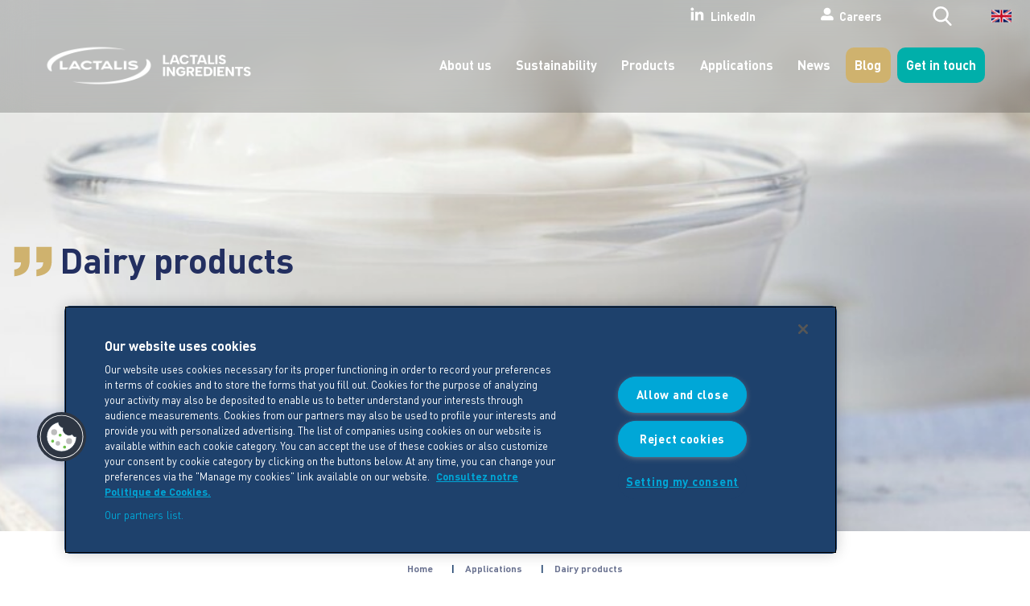

--- FILE ---
content_type: text/html; charset=UTF-8
request_url: https://www.lactalisingredients.com/applications/application-dairy-products/
body_size: 21368
content:

<!DOCTYPE html>
<!--[if lt IE 8]>
<html class="no-js lt-ie10 lt-ie9 lt-ie8" lang="en-US"> <![endif]-->
<!--[if IE 8]>
<html class="no-js lt-ie10 lt-ie9" lang="en-US"> <![endif]-->
<!--[if IE 9]>
<html class="no-js lt-ie10" lang="en-US"> <![endif]-->
<!--[if gt IE 9]><!-->
<html class="no-js" lang="en-US"> <!--<![endif]-->
<head>
    <meta charset="UTF-8">
<script type="text/javascript">
/* <![CDATA[ */
var gform;gform||(document.addEventListener("gform_main_scripts_loaded",function(){gform.scriptsLoaded=!0}),document.addEventListener("gform/theme/scripts_loaded",function(){gform.themeScriptsLoaded=!0}),window.addEventListener("DOMContentLoaded",function(){gform.domLoaded=!0}),gform={domLoaded:!1,scriptsLoaded:!1,themeScriptsLoaded:!1,isFormEditor:()=>"function"==typeof InitializeEditor,callIfLoaded:function(o){return!(!gform.domLoaded||!gform.scriptsLoaded||!gform.themeScriptsLoaded&&!gform.isFormEditor()||(gform.isFormEditor()&&console.warn("The use of gform.initializeOnLoaded() is deprecated in the form editor context and will be removed in Gravity Forms 3.1."),o(),0))},initializeOnLoaded:function(o){gform.callIfLoaded(o)||(document.addEventListener("gform_main_scripts_loaded",()=>{gform.scriptsLoaded=!0,gform.callIfLoaded(o)}),document.addEventListener("gform/theme/scripts_loaded",()=>{gform.themeScriptsLoaded=!0,gform.callIfLoaded(o)}),window.addEventListener("DOMContentLoaded",()=>{gform.domLoaded=!0,gform.callIfLoaded(o)}))},hooks:{action:{},filter:{}},addAction:function(o,r,e,t){gform.addHook("action",o,r,e,t)},addFilter:function(o,r,e,t){gform.addHook("filter",o,r,e,t)},doAction:function(o){gform.doHook("action",o,arguments)},applyFilters:function(o){return gform.doHook("filter",o,arguments)},removeAction:function(o,r){gform.removeHook("action",o,r)},removeFilter:function(o,r,e){gform.removeHook("filter",o,r,e)},addHook:function(o,r,e,t,n){null==gform.hooks[o][r]&&(gform.hooks[o][r]=[]);var d=gform.hooks[o][r];null==n&&(n=r+"_"+d.length),gform.hooks[o][r].push({tag:n,callable:e,priority:t=null==t?10:t})},doHook:function(r,o,e){var t;if(e=Array.prototype.slice.call(e,1),null!=gform.hooks[r][o]&&((o=gform.hooks[r][o]).sort(function(o,r){return o.priority-r.priority}),o.forEach(function(o){"function"!=typeof(t=o.callable)&&(t=window[t]),"action"==r?t.apply(null,e):e[0]=t.apply(null,e)})),"filter"==r)return e[0]},removeHook:function(o,r,t,n){var e;null!=gform.hooks[o][r]&&(e=(e=gform.hooks[o][r]).filter(function(o,r,e){return!!(null!=n&&n!=o.tag||null!=t&&t!=o.priority)}),gform.hooks[o][r]=e)}});
/* ]]> */
</script>

    <link rel="dns-prefetch" href="//ajax.googleapis.com"/>
    <meta name="google-site-verification" content="9wwmfzZiSMlAyC6s5FUxLkMuptC7GivIhlmNPDzdE_8"/>

    <meta name="viewport" content="width=device-width, initial-scale=1, maximum-scale=1.0, user-scalable=no">

    
    <link rel="profile" href="http://gmpg.org/xfn/11">
    <link rel="pingback" href="https://www.lactalisingredients.com/xmlrpc.php">
    <link rel="alternate" type="application/rss+xml" title="Lactalis Ingredients Feed"
          href="https://www.lactalisingredients.com/feed/">
    <!--link rel="Shortcut Icon" href="https://www.lactalisingredients.com/wp-content/themes/gosselink-lactalis/images/favicon.ico" type="image/x-icon"-->

    <link rel="icon" type="image/png" href="/favicon-32x32.png" sizes="32x32"/>
    <link rel="icon" type="image/png" href="/favicon-16x16.png" sizes="16x16"/>

    
    
        <!--link href="//netdna.bootstrapcdn.com/font-awesome/4.0.3/css/font-awesome.css" rel="stylesheet"-->

        <link rel="stylesheet" href="https://www.lactalisingredients.com/wp-content/themes/gosselink-lactalis/libs/font-awesome/css/font-awesome.css">

    <!--    -->
    <!-- DEBUT BLOC wp_head() -->
    <meta name='robots' content='index, follow, max-image-preview:large, max-snippet:-1, max-video-preview:-1' />
	<style>img:is([sizes="auto" i], [sizes^="auto," i]) { contain-intrinsic-size: 3000px 1500px }</style>
	<link rel="alternate" hreflang="en-us" href="https://www.lactalisingredients.com/applications/application-dairy-products/" />
<link rel="alternate" hreflang="fr-fr" href="https://www.lactalisingredients.com/fr/applications/produits-laitiers/" />
<link rel="alternate" hreflang="x-default" href="https://www.lactalisingredients.com/applications/application-dairy-products/" />

	<!-- This site is optimized with the Yoast SEO plugin v25.2 - https://yoast.com/wordpress/plugins/seo/ -->
	<title>Milk Powder Supplier for Dairy Products</title>
	<meta name="description" content="Lactalis Ingredients offers a wide range of dairy products for different applications (yogurts, dairy beverages and other)" />
	<link rel="canonical" href="https://www.lactalisingredients.com/applications/application-dairy-products/" />
	<meta property="og:locale" content="en_US" />
	<meta property="og:type" content="article" />
	<meta property="og:title" content="Milk Powder Supplier for Dairy Products" />
	<meta property="og:description" content="Lactalis Ingredients offers a wide range of dairy products for different applications (yogurts, dairy beverages and other)" />
	<meta property="og:url" content="https://www.lactalisingredients.com/applications/application-dairy-products/" />
	<meta property="og:site_name" content="Lactalis Ingredients" />
	<meta property="article:modified_time" content="2025-12-24T08:20:38+00:00" />
	<meta property="og:image" content="https://www.lactalisingredients.com/wp-content/uploads/2024/11/bandeau-page-produits-laitiers.jpg" />
	<meta property="og:image:width" content="1920" />
	<meta property="og:image:height" content="520" />
	<meta property="og:image:type" content="image/jpeg" />
	<meta name="twitter:label1" content="Est. reading time" />
	<meta name="twitter:data1" content="2 minutes" />
	<script type="application/ld+json" class="yoast-schema-graph">{"@context":"https://schema.org","@graph":[{"@type":"WebPage","@id":"https://www.lactalisingredients.com/applications/application-dairy-products/","url":"https://www.lactalisingredients.com/applications/application-dairy-products/","name":"Milk Powder Supplier for Dairy Products","isPartOf":{"@id":"https://www.lactalisingredients.com/#website"},"primaryImageOfPage":{"@id":"https://www.lactalisingredients.com/applications/application-dairy-products/#primaryimage"},"image":{"@id":"https://www.lactalisingredients.com/applications/application-dairy-products/#primaryimage"},"thumbnailUrl":"https://www.lactalisingredients.com/wp-content/uploads/2024/11/bandeau-page-produits-laitiers.jpg","datePublished":"2015-03-10T11:17:43+00:00","dateModified":"2025-12-24T08:20:38+00:00","description":"Lactalis Ingredients offers a wide range of dairy products for different applications (yogurts, dairy beverages and other)","breadcrumb":{"@id":"https://www.lactalisingredients.com/applications/application-dairy-products/#breadcrumb"},"inLanguage":"en-US","potentialAction":[{"@type":"ReadAction","target":["https://www.lactalisingredients.com/applications/application-dairy-products/"]}]},{"@type":"ImageObject","inLanguage":"en-US","@id":"https://www.lactalisingredients.com/applications/application-dairy-products/#primaryimage","url":"https://www.lactalisingredients.com/wp-content/uploads/2024/11/bandeau-page-produits-laitiers.jpg","contentUrl":"https://www.lactalisingredients.com/wp-content/uploads/2024/11/bandeau-page-produits-laitiers.jpg","width":1920,"height":520},{"@type":"BreadcrumbList","@id":"https://www.lactalisingredients.com/applications/application-dairy-products/#breadcrumb","itemListElement":[{"@type":"ListItem","position":1,"name":"Home","item":"https://www.lactalisingredients.com/"},{"@type":"ListItem","position":2,"name":"Applications","item":"https://www.lactalisingredients.com/applications/"},{"@type":"ListItem","position":3,"name":"Dairy products"}]},{"@type":"WebSite","@id":"https://www.lactalisingredients.com/#website","url":"https://www.lactalisingredients.com/","name":"Lactalis Ingredients","description":"","publisher":{"@id":"https://www.lactalisingredients.com/#organization"},"potentialAction":[{"@type":"SearchAction","target":{"@type":"EntryPoint","urlTemplate":"https://www.lactalisingredients.com/?s={search_term_string}"},"query-input":{"@type":"PropertyValueSpecification","valueRequired":true,"valueName":"search_term_string"}}],"inLanguage":"en-US"},{"@type":"Organization","@id":"https://www.lactalisingredients.com/#organization","name":"Lactalis Ingredients","url":"https://www.lactalisingredients.com/","logo":{"@type":"ImageObject","inLanguage":"en-US","@id":"https://www.lactalisingredients.com/#/schema/logo/image/","url":"https://www.lactalisingredients.com/wp-content/uploads/2019/05/logo-lactalise-history.jpg","contentUrl":"https://www.lactalisingredients.com/wp-content/uploads/2019/05/logo-lactalise-history.jpg","width":242,"height":81,"caption":"Lactalis Ingredients"},"image":{"@id":"https://www.lactalisingredients.com/#/schema/logo/image/"}}]}</script>
	<!-- / Yoast SEO plugin. -->


<link rel='dns-prefetch' href='//cdn.jsdelivr.net' />
<link rel="alternate" type="application/rss+xml" title="Lactalis Ingredients &raquo; Feed" href="https://www.lactalisingredients.com/feed/" />
<link rel='stylesheet' id='wphb-1-css' href='https://www.lactalisingredients.com/wp-content/uploads/hummingbird-assets/aa3fd15ca38f16511e02005b0c51626a.css' type='text/css' media='all' />
<link rel='stylesheet' id='wp-block-library-css' href='https://www.lactalisingredients.com/wp-includes/css/dist/block-library/style.min.css?ver=34e34576a9e1af634c314a2550d22c4b' type='text/css' media='all' />
<style id='classic-theme-styles-inline-css' type='text/css'>
/*! This file is auto-generated */
.wp-block-button__link{color:#fff;background-color:#32373c;border-radius:9999px;box-shadow:none;text-decoration:none;padding:calc(.667em + 2px) calc(1.333em + 2px);font-size:1.125em}.wp-block-file__button{background:#32373c;color:#fff;text-decoration:none}
</style>
<style id='global-styles-inline-css' type='text/css'>
:root{--wp--preset--aspect-ratio--square: 1;--wp--preset--aspect-ratio--4-3: 4/3;--wp--preset--aspect-ratio--3-4: 3/4;--wp--preset--aspect-ratio--3-2: 3/2;--wp--preset--aspect-ratio--2-3: 2/3;--wp--preset--aspect-ratio--16-9: 16/9;--wp--preset--aspect-ratio--9-16: 9/16;--wp--preset--color--black: #000000;--wp--preset--color--cyan-bluish-gray: #abb8c3;--wp--preset--color--white: #ffffff;--wp--preset--color--pale-pink: #f78da7;--wp--preset--color--vivid-red: #cf2e2e;--wp--preset--color--luminous-vivid-orange: #ff6900;--wp--preset--color--luminous-vivid-amber: #fcb900;--wp--preset--color--light-green-cyan: #7bdcb5;--wp--preset--color--vivid-green-cyan: #00d084;--wp--preset--color--pale-cyan-blue: #8ed1fc;--wp--preset--color--vivid-cyan-blue: #0693e3;--wp--preset--color--vivid-purple: #9b51e0;--wp--preset--gradient--vivid-cyan-blue-to-vivid-purple: linear-gradient(135deg,rgba(6,147,227,1) 0%,rgb(155,81,224) 100%);--wp--preset--gradient--light-green-cyan-to-vivid-green-cyan: linear-gradient(135deg,rgb(122,220,180) 0%,rgb(0,208,130) 100%);--wp--preset--gradient--luminous-vivid-amber-to-luminous-vivid-orange: linear-gradient(135deg,rgba(252,185,0,1) 0%,rgba(255,105,0,1) 100%);--wp--preset--gradient--luminous-vivid-orange-to-vivid-red: linear-gradient(135deg,rgba(255,105,0,1) 0%,rgb(207,46,46) 100%);--wp--preset--gradient--very-light-gray-to-cyan-bluish-gray: linear-gradient(135deg,rgb(238,238,238) 0%,rgb(169,184,195) 100%);--wp--preset--gradient--cool-to-warm-spectrum: linear-gradient(135deg,rgb(74,234,220) 0%,rgb(151,120,209) 20%,rgb(207,42,186) 40%,rgb(238,44,130) 60%,rgb(251,105,98) 80%,rgb(254,248,76) 100%);--wp--preset--gradient--blush-light-purple: linear-gradient(135deg,rgb(255,206,236) 0%,rgb(152,150,240) 100%);--wp--preset--gradient--blush-bordeaux: linear-gradient(135deg,rgb(254,205,165) 0%,rgb(254,45,45) 50%,rgb(107,0,62) 100%);--wp--preset--gradient--luminous-dusk: linear-gradient(135deg,rgb(255,203,112) 0%,rgb(199,81,192) 50%,rgb(65,88,208) 100%);--wp--preset--gradient--pale-ocean: linear-gradient(135deg,rgb(255,245,203) 0%,rgb(182,227,212) 50%,rgb(51,167,181) 100%);--wp--preset--gradient--electric-grass: linear-gradient(135deg,rgb(202,248,128) 0%,rgb(113,206,126) 100%);--wp--preset--gradient--midnight: linear-gradient(135deg,rgb(2,3,129) 0%,rgb(40,116,252) 100%);--wp--preset--font-size--small: 13px;--wp--preset--font-size--medium: 20px;--wp--preset--font-size--large: 36px;--wp--preset--font-size--x-large: 42px;--wp--preset--spacing--20: 0.44rem;--wp--preset--spacing--30: 0.67rem;--wp--preset--spacing--40: 1rem;--wp--preset--spacing--50: 1.5rem;--wp--preset--spacing--60: 2.25rem;--wp--preset--spacing--70: 3.38rem;--wp--preset--spacing--80: 5.06rem;--wp--preset--shadow--natural: 6px 6px 9px rgba(0, 0, 0, 0.2);--wp--preset--shadow--deep: 12px 12px 50px rgba(0, 0, 0, 0.4);--wp--preset--shadow--sharp: 6px 6px 0px rgba(0, 0, 0, 0.2);--wp--preset--shadow--outlined: 6px 6px 0px -3px rgba(255, 255, 255, 1), 6px 6px rgba(0, 0, 0, 1);--wp--preset--shadow--crisp: 6px 6px 0px rgba(0, 0, 0, 1);}:where(.is-layout-flex){gap: 0.5em;}:where(.is-layout-grid){gap: 0.5em;}body .is-layout-flex{display: flex;}.is-layout-flex{flex-wrap: wrap;align-items: center;}.is-layout-flex > :is(*, div){margin: 0;}body .is-layout-grid{display: grid;}.is-layout-grid > :is(*, div){margin: 0;}:where(.wp-block-columns.is-layout-flex){gap: 2em;}:where(.wp-block-columns.is-layout-grid){gap: 2em;}:where(.wp-block-post-template.is-layout-flex){gap: 1.25em;}:where(.wp-block-post-template.is-layout-grid){gap: 1.25em;}.has-black-color{color: var(--wp--preset--color--black) !important;}.has-cyan-bluish-gray-color{color: var(--wp--preset--color--cyan-bluish-gray) !important;}.has-white-color{color: var(--wp--preset--color--white) !important;}.has-pale-pink-color{color: var(--wp--preset--color--pale-pink) !important;}.has-vivid-red-color{color: var(--wp--preset--color--vivid-red) !important;}.has-luminous-vivid-orange-color{color: var(--wp--preset--color--luminous-vivid-orange) !important;}.has-luminous-vivid-amber-color{color: var(--wp--preset--color--luminous-vivid-amber) !important;}.has-light-green-cyan-color{color: var(--wp--preset--color--light-green-cyan) !important;}.has-vivid-green-cyan-color{color: var(--wp--preset--color--vivid-green-cyan) !important;}.has-pale-cyan-blue-color{color: var(--wp--preset--color--pale-cyan-blue) !important;}.has-vivid-cyan-blue-color{color: var(--wp--preset--color--vivid-cyan-blue) !important;}.has-vivid-purple-color{color: var(--wp--preset--color--vivid-purple) !important;}.has-black-background-color{background-color: var(--wp--preset--color--black) !important;}.has-cyan-bluish-gray-background-color{background-color: var(--wp--preset--color--cyan-bluish-gray) !important;}.has-white-background-color{background-color: var(--wp--preset--color--white) !important;}.has-pale-pink-background-color{background-color: var(--wp--preset--color--pale-pink) !important;}.has-vivid-red-background-color{background-color: var(--wp--preset--color--vivid-red) !important;}.has-luminous-vivid-orange-background-color{background-color: var(--wp--preset--color--luminous-vivid-orange) !important;}.has-luminous-vivid-amber-background-color{background-color: var(--wp--preset--color--luminous-vivid-amber) !important;}.has-light-green-cyan-background-color{background-color: var(--wp--preset--color--light-green-cyan) !important;}.has-vivid-green-cyan-background-color{background-color: var(--wp--preset--color--vivid-green-cyan) !important;}.has-pale-cyan-blue-background-color{background-color: var(--wp--preset--color--pale-cyan-blue) !important;}.has-vivid-cyan-blue-background-color{background-color: var(--wp--preset--color--vivid-cyan-blue) !important;}.has-vivid-purple-background-color{background-color: var(--wp--preset--color--vivid-purple) !important;}.has-black-border-color{border-color: var(--wp--preset--color--black) !important;}.has-cyan-bluish-gray-border-color{border-color: var(--wp--preset--color--cyan-bluish-gray) !important;}.has-white-border-color{border-color: var(--wp--preset--color--white) !important;}.has-pale-pink-border-color{border-color: var(--wp--preset--color--pale-pink) !important;}.has-vivid-red-border-color{border-color: var(--wp--preset--color--vivid-red) !important;}.has-luminous-vivid-orange-border-color{border-color: var(--wp--preset--color--luminous-vivid-orange) !important;}.has-luminous-vivid-amber-border-color{border-color: var(--wp--preset--color--luminous-vivid-amber) !important;}.has-light-green-cyan-border-color{border-color: var(--wp--preset--color--light-green-cyan) !important;}.has-vivid-green-cyan-border-color{border-color: var(--wp--preset--color--vivid-green-cyan) !important;}.has-pale-cyan-blue-border-color{border-color: var(--wp--preset--color--pale-cyan-blue) !important;}.has-vivid-cyan-blue-border-color{border-color: var(--wp--preset--color--vivid-cyan-blue) !important;}.has-vivid-purple-border-color{border-color: var(--wp--preset--color--vivid-purple) !important;}.has-vivid-cyan-blue-to-vivid-purple-gradient-background{background: var(--wp--preset--gradient--vivid-cyan-blue-to-vivid-purple) !important;}.has-light-green-cyan-to-vivid-green-cyan-gradient-background{background: var(--wp--preset--gradient--light-green-cyan-to-vivid-green-cyan) !important;}.has-luminous-vivid-amber-to-luminous-vivid-orange-gradient-background{background: var(--wp--preset--gradient--luminous-vivid-amber-to-luminous-vivid-orange) !important;}.has-luminous-vivid-orange-to-vivid-red-gradient-background{background: var(--wp--preset--gradient--luminous-vivid-orange-to-vivid-red) !important;}.has-very-light-gray-to-cyan-bluish-gray-gradient-background{background: var(--wp--preset--gradient--very-light-gray-to-cyan-bluish-gray) !important;}.has-cool-to-warm-spectrum-gradient-background{background: var(--wp--preset--gradient--cool-to-warm-spectrum) !important;}.has-blush-light-purple-gradient-background{background: var(--wp--preset--gradient--blush-light-purple) !important;}.has-blush-bordeaux-gradient-background{background: var(--wp--preset--gradient--blush-bordeaux) !important;}.has-luminous-dusk-gradient-background{background: var(--wp--preset--gradient--luminous-dusk) !important;}.has-pale-ocean-gradient-background{background: var(--wp--preset--gradient--pale-ocean) !important;}.has-electric-grass-gradient-background{background: var(--wp--preset--gradient--electric-grass) !important;}.has-midnight-gradient-background{background: var(--wp--preset--gradient--midnight) !important;}.has-small-font-size{font-size: var(--wp--preset--font-size--small) !important;}.has-medium-font-size{font-size: var(--wp--preset--font-size--medium) !important;}.has-large-font-size{font-size: var(--wp--preset--font-size--large) !important;}.has-x-large-font-size{font-size: var(--wp--preset--font-size--x-large) !important;}
:where(.wp-block-post-template.is-layout-flex){gap: 1.25em;}:where(.wp-block-post-template.is-layout-grid){gap: 1.25em;}
:where(.wp-block-columns.is-layout-flex){gap: 2em;}:where(.wp-block-columns.is-layout-grid){gap: 2em;}
:root :where(.wp-block-pullquote){font-size: 1.5em;line-height: 1.6;}
</style>
<link rel='stylesheet' id='wphb-2-css' href='https://www.lactalisingredients.com/wp-content/uploads/hummingbird-assets/e820ea23c782d2a857b934e8e046d554.css' type='text/css' media='all' />
<style id='wphb-2-inline-css' type='text/css'>
.wpml-ls-statics-shortcode_actions, .wpml-ls-statics-shortcode_actions .wpml-ls-sub-menu, .wpml-ls-statics-shortcode_actions a {border-color:#cdcdcd;}.wpml-ls-statics-shortcode_actions a, .wpml-ls-statics-shortcode_actions .wpml-ls-sub-menu a, .wpml-ls-statics-shortcode_actions .wpml-ls-sub-menu a:link, .wpml-ls-statics-shortcode_actions li:not(.wpml-ls-current-language) .wpml-ls-link, .wpml-ls-statics-shortcode_actions li:not(.wpml-ls-current-language) .wpml-ls-link:link {color:#444444;background-color:#ffffff;}.wpml-ls-statics-shortcode_actions .wpml-ls-sub-menu a:hover,.wpml-ls-statics-shortcode_actions .wpml-ls-sub-menu a:focus, .wpml-ls-statics-shortcode_actions .wpml-ls-sub-menu a:link:hover, .wpml-ls-statics-shortcode_actions .wpml-ls-sub-menu a:link:focus {color:#000000;background-color:#eeeeee;}.wpml-ls-statics-shortcode_actions .wpml-ls-current-language > a {color:#444444;background-color:#ffffff;}.wpml-ls-statics-shortcode_actions .wpml-ls-current-language:hover>a, .wpml-ls-statics-shortcode_actions .wpml-ls-current-language>a:focus {color:#000000;background-color:#eeeeee;}
</style>
<!--[if IE 9]>
<link rel='stylesheet' id='mba_response-ie-css' href='https://www.lactalisingredients.com/wp-content/uploads/hummingbird-assets/cb0824105fd297d83def57df14a4a8a3.css' type='text/css' media='all' />
<![endif]-->
<link rel='stylesheet' id='wphb-3-css' href='https://www.lactalisingredients.com/wp-content/uploads/hummingbird-assets/c42999d9848cfa4dffc0de68eba71923.css' type='text/css' media='all' />
<link rel='stylesheet' id='style-css' href='https://www.lactalisingredients.com/wp-content/themes/gosselink-lactalis/css/motion.min.css?ver=1.0.88' type='text/css' media='all' />
<script type="text/javascript" src="https://www.lactalisingredients.com/wp-content/uploads/hummingbird-assets/92f33d05a246a50b4475d9f8589d06a0.js" id="wphb-4-js"></script>
<script type="text/javascript" src="https://www.lactalisingredients.com/wp-content/uploads/hummingbird-assets/91265f981ab7c46d94f2f89cda9f1c96.js" id="wphb-5-js"></script>
<script type="text/javascript" src="https://www.lactalisingredients.com/wp-content/themes/gosselink-lactalis/js/mbaHeader.min.js?ver=1.0.88" id="mbaheader-js"></script>
<script type="text/javascript" id="wphb-6-js-extra">
/* <![CDATA[ */
var wp_i18n = {"see_more":"SEE MORE","close":"CLOSE"};
/* ]]> */
</script>
<script type="text/javascript" src="https://www.lactalisingredients.com/wp-content/uploads/hummingbird-assets/0b819dd94f554fbf1e765e329dce42af.js" id="wphb-6-js"></script>
<link rel="https://api.w.org/" href="https://www.lactalisingredients.com/wp-json/" /><link rel="alternate" title="JSON" type="application/json" href="https://www.lactalisingredients.com/wp-json/wp/v2/pages/706" /><link rel="EditURI" type="application/rsd+xml" title="RSD" href="https://www.lactalisingredients.com/xmlrpc.php?rsd" />
<link rel='shortlink' href='https://www.lactalisingredients.com/?p=706' />
<link rel="alternate" title="oEmbed (JSON)" type="application/json+oembed" href="https://www.lactalisingredients.com/wp-json/oembed/1.0/embed?url=https%3A%2F%2Fwww.lactalisingredients.com%2Fapplications%2Fapplication-dairy-products%2F" />
<link rel="alternate" title="oEmbed (XML)" type="text/xml+oembed" href="https://www.lactalisingredients.com/wp-json/oembed/1.0/embed?url=https%3A%2F%2Fwww.lactalisingredients.com%2Fapplications%2Fapplication-dairy-products%2F&#038;format=xml" />
    <!-- FIN BLOC wp_head() -->

    <!-- Social -->
    
    
    <!-- Google Fonts -->
    <link href="https://fonts.googleapis.com/css?family=Comfortaa:300,400,500,600,700|Rochester&display=swap"
          rel="stylesheet">


            <link rel="stylesheet" href="https://www.lactalisingredients.com/wp-content/themes/gosselink-lactalis/css/gabarit.css?20170705">
    <link rel="stylesheet" href="https://www.lactalisingredients.com/wp-content/themes/gosselink-lactalis/css/projet.css?20170705">
    <link rel="stylesheet" href="https://www.lactalisingredients.com/wp-content/themes/gosselink-lactalis/css/override-tmp.css">
    <link rel="stylesheet" href="https://www.lactalisingredients.com/wp-content/themes/gosselink-lactalis/css/mba-shortcodes.css">
    <link rel="stylesheet" href="https://www.lactalisingredients.com/wp-content/themes/gosselink-lactalis/css/animate.css">
    <style>
        /**
         * Evite les effets de scintillement au moment du chargement pour les élements à animer déjà visibles sur l'écran
         * @TODO : déplacer CSS + JS pour intégration Grunt
         */
        .wow:nth-child(1),
        .wow:nth-child(2),
        .wow:nth-child(3),
        .wow:nth-child(4),
        .wow:nth-child(5),
        .wow:nth-child(6) {
            visibility: hidden;
        }
    </style>
    <link rel="stylesheet" href="https://www.lactalisingredients.com/wp-content/themes/gosselink-lactalis/style.css">

    <!--[if lt IE 9]>
    <link rel="stylesheet" href="https://www.lactalisingredients.com/wp-content/themes/gosselink-lactalis/css/ie8.css">
    <script src="//cdnjs.cloudflare.com/ajax/libs/html5shiv/3.6.2/html5shiv.js"></script>
    <script src="//s3.amazonaws.com/nwapi/nwmatcher/nwmatcher-1.2.5-min.js"></script>
    <script src="//html5base.googlecode.com/svn-history/r38/trunk/js/selectivizr-1.0.3b.js"></script>
    <![endif]-->

    <!-- OneTrust Cookies Consent Notice start for lactalisingredients.com -->
            <script type="text/javascript" src="https://cdn.cookielaw.org/consent/3d5b5e93-e3b8-47b7-8927-24339c75759b/OtAutoBlock.js" ></script>
        <script src="https://cdn.cookielaw.org/scripttemplates/otSDKStub.js" data-document-language="true" type="text/javascript" charset="UTF-8" data-domain-script="3d5b5e93-e3b8-47b7-8927-24339c75759b" ></script>
        <script type="text/javascript">
            function OptanonWrapper() { }
        </script>
    
    <!-- OneTrust Cookies Consent Notice end for lactalisingredients.com -->

    <!-- Google Tag Manager -->
    <script>(function(w,d,s,l,i){w[l]=w[l]||[];w[l].push({'gtm.start':
                new Date().getTime(),event:'gtm.js'});var f=d.getElementsByTagName(s)[0],
            j=d.createElement(s),dl=l!='dataLayer'?'&l='+l:'';j.async=true; j.setAttributeNode(d.createAttribute('data-ot-ignore'));j.src='https://www.googletagmanager.com/gtm.js?id='+i+dl;f.parentNode.insertBefore(j,f);
        })(window,document,'script','dataLayer','GTM-5GM6652');</script>
    <!-- End Google Tag Manager -->


</head>

<!-- Bouton « Paramètres de cookies » de OneTrust - Démarrer -->
<!-- <a class="optanon-show-settings">Cookies settings</a> -->
<!-- Bouton « Paramètres de cookies » de OneTrust - Terminer -->


<body class="wp-singular page-template page-template-page-ss-applications page-template-page-ss-applications-php page page-id-706 page-child parent-pageid-568 wp-theme-gosselink-lactalis" itemtype="http://schema.org/WebPage" itemscope>

<!-- Google Tag Manager (noscript) -->
<noscript><iframe src="https://www.googletagmanager.com/ns.html?id=GTM-5GM6652"
                  height="0" width="0" style="display:none;visibility:hidden"></iframe></noscript>
<!-- End Google Tag Manager (noscript) -->

<!-- POST ID - SE FERME DANS FOOTER.PHP -->
<div class="id_706">

    <!--[if lt IE 10]>
    <p class="browsehappy">Vous utilisez un navigateur <strong>obsolète</strong>. Merci de <a
            href="http://browsehappy.com/">mettre à jour votre navigateur</a> pour améliorer votre navigation.</p>
    <![endif]-->

    
    <div id="page" class="hfeed site rwd">
        <a class="skip-link screen-reader-text" href="#content">Aller au contenu</a>

        <!-- MENU MOBILE -->
        <div class="menuMob">
            <div class="menumob_logos">
                <a class="menuMob_home" href="https://www.lactalisingredients.com/" title="Revenir à l'accueil" rel="home"></a>
                <div class="menuMob_home_logo"></div>
            </div>
            <div class="menuMob_menu"></div>
        </div>

        <!-- MENU DESKTOP -->
        <div id="desktopMenu">
            <div class="menusWrapper">
                <div class="searchMob searchform">
                    <div id="search-4" class="widget widget_search"><div class="visuallyhidden">Search</div> 
<!-- DEBUT BLOC .searchform -->
<div class="searchform">
	<form method="get" action="https://www.lactalisingredients.com/">
		<!--<label for="s">Search</label>-->
		<input class="search-input" id="s" name="s" type="text" value="" placeholder="Search" />
		<button type="submit" title="Search"></button>
	</form>
</div><!-- FIN BLOC .searchform -->
</div>                </div>

                <!-- TOPMENU -->
                                    <div class="topMenu">
                        <div class="main">
                            <div class="topMenu_nav">
                                <a class="linkedin-link" href="https://www.linkedin.com/company/lactalisingredients/" target="_blank">
                                    <img src="https://www.lactalisingredients.com/wp-content/themes/gosselink-lactalis/img/linkedin-icon-white.svg" alt="LinkedIn logo">
                                    LinkedIn
                                </a>
                                <ul id="menu-secondaire" class="top-bar-menu"><li id="menu-item-880" class="job menu-item menu-item-type-custom menu-item-object-custom menu-item-880"><a target="_blank" href="https://jobs.lactalisexperience.fr/?locale=en_GB">Careers</a></li>
</ul>                                <div class="searchs"><div id="search-4" class="widget widget_search"><div class="visuallyhidden">Search</div> 
<!-- DEBUT BLOC .searchform -->
<div class="searchform">
	<form method="get" action="https://www.lactalisingredients.com/">
		<!--<label for="s">Search</label>-->
		<input class="search-input" id="s" name="s" type="text" value="" placeholder="Search" />
		<button type="submit" title="Search"></button>
	</form>
</div><!-- FIN BLOC .searchform -->
</div></div>
                                
<div
	 class="wpml-ls-statics-shortcode_actions wpml-ls wpml-ls-legacy-dropdown js-wpml-ls-legacy-dropdown" id="lang_sel">
	<ul>

		<li tabindex="0" class="wpml-ls-slot-shortcode_actions wpml-ls-item wpml-ls-item-en wpml-ls-current-language wpml-ls-first-item wpml-ls-item-legacy-dropdown">
			<a href="#" class="js-wpml-ls-item-toggle wpml-ls-item-toggle lang_sel_sel icl-en">
                <span class="wpml-ls-native icl_lang_sel_native">English</span></a>

			<ul class="wpml-ls-sub-menu">
				
					<li class="icl-fr wpml-ls-slot-shortcode_actions wpml-ls-item wpml-ls-item-fr wpml-ls-last-item">
						<a href="https://www.lactalisingredients.com/fr/applications/produits-laitiers/" class="wpml-ls-link">
                            <span class="wpml-ls-native icl_lang_sel_native" lang="fr">Français</span><span class="wpml-ls-display icl_lang_sel_translated"><span class="wpml-ls-bracket icl_lang_sel_bracket"> (</span>French<span class="wpml-ls-bracket icl_lang_sel_bracket">)</span></span></a>
					</li>

							</ul>

		</li>

	</ul>
</div>
                            </div>
                        </div>
                    </div>
                
                <!-- HEADER LOGO + NAV -->
                <div class="header">
                    <div class="container">
                        <div class="grid">
                            <!-- LOGO -->
                            <div class="header_logo left">
                                <a class="home-link" href="https://www.lactalisingredients.com/" title="Revenir à l'accueil" rel="home">
                                    <img src="https://www.lactalisingredients.com/wp-content/themes/gosselink-lactalis/img/logo/new_white_small.png" alt="Lactalis Ingredients">
                                    <img src="https://www.lactalisingredients.com/wp-content/themes/gosselink-lactalis/img/logo/new_sign_white_small.png" alt="Lactalis Ingredients">
                                </a>
                            </div>

                            <!-- NAVIGATION -->
                            <div class="right">
                                <div class="header_nav">
                                    <div class="menuMob_search"></div>
                                    <ul id="menu-primaire" class="top-bar-menu"><li id="menu-item-584" class="sous-menu-list menu-item menu-item-type-post_type menu-item-object-page menu-item-has-children has-dropdown menu-item-584"><a href="https://www.lactalisingredients.com/dairy-products-supplier/">About us</a>
<ul class="sub-menu dropdown">
	<li id="menu-item-5949" class="menu-item menu-item-type-post_type menu-item-object-page menu-item-5949"><a href="https://www.lactalisingredients.com/dairy-products-supplier/why-work-with-us/" class="menu-image-title-after menu-image-not-hovered"><img width="318" height="100" src="https://www.lactalisingredients.com/wp-content/uploads/2022/12/Bandeau-pourquoi-travailler-avec-nous-318x100.jpg" class="menu-image menu-image-title-after" alt="" decoding="async" /><span class="menu-image-title-after menu-image-title">Why work with us?</span></a></li>
	<li id="menu-item-5798" class="menu-item menu-item-type-post_type menu-item-object-page menu-item-5798"><a href="https://www.lactalisingredients.com/dairy-products-supplier/dealer-locator/" class="menu-image-title-after menu-image-not-hovered"><img width="318" height="100" src="https://www.lactalisingredients.com/wp-content/uploads/2019/05/Capture-1-318x100.png" class="menu-image menu-image-title-after" alt="" decoding="async" /><span class="menu-image-title-after menu-image-title">Our locations</span></a></li>
</ul>
</li>
<li id="menu-item-8894" class="menu-item menu-item-type-post_type menu-item-object-page menu-item-8894"><a href="https://www.lactalisingredients.com/lactalis-ingredients-csr-approach-our-sustainability-and-responsability/">Sustainability</a></li>
<li id="menu-item-583" class="menu-item menu-item-type-post_type menu-item-object-page menu-item-has-children has-dropdown menu-item-583"><a href="https://www.lactalisingredients.com/products-dairy-ingredients/">Products</a>
<ul class="sub-menu dropdown">
	<li id="menu-item-5196" class="menu-item menu-item-type-post_type menu-item-object-page menu-item-has-children has-dropdown menu-item-5196"><a href="https://www.lactalisingredients.com/products-dairy-ingredients/whey-powders-lactose/" class="menu-image-title-after menu-image-not-hovered"><img width="318" height="100" src="https://www.lactalisingredients.com/wp-content/uploads/2021/12/menu-lactoserum-318x100.jpg" class="menu-image menu-image-title-after" alt="" decoding="async" /><span class="menu-image-title-after menu-image-title">Whey powders and lactose</span></a>
<ul class="sub-menu dropdown">
		<li id="menu-item-6134" class="menu-item menu-item-type-post_type menu-item-object-page menu-item-6134"><a href="https://www.lactalisingredients.com/products-dairy-ingredients/whey-powders-lactose/flowhey-high-fluidity-whey-powders/">Whey powders</a></li>
		<li id="menu-item-5199" class="menu-item menu-item-type-post_type menu-item-object-page menu-item-5199"><a href="https://www.lactalisingredients.com/products-dairy-ingredients/whey-powders-lactose/demineralised-whey-powder/">Demineralized whey powders</a></li>
		<li id="menu-item-5201" class="menu-item menu-item-type-post_type menu-item-object-page menu-item-5201"><a href="https://www.lactalisingredients.com/products-dairy-ingredients/whey-powders-lactose/lactose/">Lactose</a></li>
		<li id="menu-item-6133" class="menu-item menu-item-type-post_type menu-item-object-page menu-item-6133"><a href="https://www.lactalisingredients.com/products-dairy-ingredients/whey-powders-lactose/lactowell/">Whey permeate</a></li>
	</ul>
</li>
	<li id="menu-item-5202" class="menu-item menu-item-type-post_type menu-item-object-page menu-item-has-children has-dropdown menu-item-5202"><a href="https://www.lactalisingredients.com/products-dairy-ingredients/dairy-powder/" class="menu-image-title-after menu-image-not-hovered"><img width="318" height="100" src="https://www.lactalisingredients.com/wp-content/uploads/2021/12/menu-poudres-de-lait-318x100.jpg" class="menu-image menu-image-title-after" alt="" decoding="async" /><span class="menu-image-title-after menu-image-title">Dairy powders</span></a>
<ul class="sub-menu dropdown">
		<li id="menu-item-5203" class="menu-item menu-item-type-post_type menu-item-object-page menu-item-5203"><a href="https://www.lactalisingredients.com/products-dairy-ingredients/dairy-powder/skimmed-milk-powder/">Skimmed milk powders</a></li>
		<li id="menu-item-5204" class="menu-item menu-item-type-post_type menu-item-object-page menu-item-5204"><a href="https://www.lactalisingredients.com/products-dairy-ingredients/dairy-powder/whole-milk-powder/">Whole milk powders</a></li>
		<li id="menu-item-5205" class="menu-item menu-item-type-post_type menu-item-object-page menu-item-5205"><a href="https://www.lactalisingredients.com/products-dairy-ingredients/dairy-powder/fat-filled-dairy-powder/">Fat filled milk powders</a></li>
		<li id="menu-item-5206" class="menu-item menu-item-type-post_type menu-item-object-page menu-item-5206"><a href="https://www.lactalisingredients.com/products-dairy-ingredients/dairy-powder/buttermilk-powders/">Buttermilk powders</a></li>
	</ul>
</li>
	<li id="menu-item-5208" class="menu-item menu-item-type-post_type menu-item-object-page menu-item-has-children has-dropdown menu-item-5208"><a href="https://www.lactalisingredients.com/products-dairy-ingredients/proteins-and-minerals/" class="menu-image-title-after menu-image-not-hovered"><img width="318" height="100" src="https://www.lactalisingredients.com/wp-content/uploads/2021/12/menu-proteines-318x100.jpg" class="menu-image menu-image-title-after" alt="" decoding="async" /><span class="menu-image-title-after menu-image-title">Proteins</span></a>
<ul class="sub-menu dropdown">
		<li id="menu-item-6415" class="menu-item menu-item-type-post_type menu-item-object-page menu-item-6415"><a href="https://www.lactalisingredients.com/products-dairy-ingredients/proteins-and-minerals/caseins-caseinates/">Caseins</a></li>
		<li id="menu-item-5210" class="menu-item menu-item-type-post_type menu-item-object-page menu-item-5210"><a href="https://www.lactalisingredients.com/products-dairy-ingredients/proteins-and-minerals/whey-protein-concentrates/">Whey protein concentrates</a></li>
		<li id="menu-item-5211" class="menu-item menu-item-type-post_type menu-item-object-page menu-item-5211"><a href="https://www.lactalisingredients.com/products-dairy-ingredients/proteins-and-minerals/whey-protein-isolate/">Whey protein isolates</a></li>
		<li id="menu-item-5212" class="menu-item menu-item-type-post_type menu-item-object-page menu-item-5212"><a href="https://www.lactalisingredients.com/products-dairy-ingredients/proteins-and-minerals/soluble-milk-protein/">Prolacta® – Soluble milk protein</a></li>
		<li id="menu-item-5213" class="menu-item menu-item-type-post_type menu-item-object-page menu-item-5213"><a href="https://www.lactalisingredients.com/products-dairy-ingredients/proteins-and-minerals/pronativ-native-whey-protein/">Pronativ ® – Native whey protein</a></li>
		<li id="menu-item-10332" class="menu-item menu-item-type-post_type menu-item-object-page menu-item-10332"><a href="https://www.lactalisingredients.com/products-dairy-ingredients/proteins-and-minerals/pronativ-native-micellar-casein/">Pronativ® – Native Micellar Casein</a></li>
	</ul>
</li>
	<li id="menu-item-5215" class="menu-item menu-item-type-post_type menu-item-object-page menu-item-has-children has-dropdown menu-item-5215"><a href="https://www.lactalisingredients.com/products-dairy-ingredients/milk-fat/" class="menu-image-title-after menu-image-not-hovered"><img width="318" height="100" src="https://www.lactalisingredients.com/wp-content/uploads/2021/12/menu-beurre-318x100.jpg" class="menu-image menu-image-title-after" alt="" decoding="async" /><span class="menu-image-title-after menu-image-title">Milk fat</span></a>
<ul class="sub-menu dropdown">
		<li id="menu-item-5216" class="menu-item menu-item-type-post_type menu-item-object-page menu-item-5216"><a href="https://www.lactalisingredients.com/products-dairy-ingredients/milk-fat/butters-82/">Butter</a></li>
		<li id="menu-item-5217" class="menu-item menu-item-type-post_type menu-item-object-page menu-item-5217"><a href="https://www.lactalisingredients.com/products-dairy-ingredients/milk-fat/anhydrous-milk-fats-concentrated-butters/">Anhydrous milk fat</a></li>
	</ul>
</li>
	<li id="menu-item-5218" class="menu-item menu-item-type-post_type menu-item-object-page menu-item-has-children has-dropdown menu-item-5218"><a href="https://www.lactalisingredients.com/products-dairy-ingredients/wholesale-cheeses-supplier/" class="menu-image-title-after menu-image-not-hovered"><img width="318" height="100" src="https://www.lactalisingredients.com/wp-content/uploads/2021/12/menu-fromages-318x100.jpg" class="menu-image menu-image-title-after" alt="" decoding="async" /><span class="menu-image-title-after menu-image-title">Cheeses</span></a>
<ul class="sub-menu dropdown">
		<li id="menu-item-5221" class="menu-item menu-item-type-post_type menu-item-object-page menu-item-5221"><a href="https://www.lactalisingredients.com/products-dairy-ingredients/wholesale-cheeses-supplier/mozzarella-cheese/">Mozzarella</a></li>
		<li id="menu-item-5220" class="menu-item menu-item-type-post_type menu-item-object-page menu-item-5220"><a href="https://www.lactalisingredients.com/products-dairy-ingredients/wholesale-cheeses-supplier/emmental/">Emmental</a></li>
		<li id="menu-item-5219" class="menu-item menu-item-type-post_type menu-item-object-page menu-item-5219"><a href="https://www.lactalisingredients.com/products-dairy-ingredients/wholesale-cheeses-supplier/cheddar/">Cheddar</a></li>
	</ul>
</li>
</ul>
</li>
<li id="menu-item-582" class="sous-menu-list menu-item menu-item-type-post_type menu-item-object-page current-page-ancestor current-menu-ancestor current-menu-parent current-page-parent current_page_parent current_page_ancestor menu-item-has-children active has-dropdown menu-item-582"><a href="https://www.lactalisingredients.com/applications/">Applications</a>
<ul class="sub-menu dropdown">
	<li id="menu-item-5476" class="menu-item menu-item-type-post_type menu-item-object-page menu-item-5476"><a href="https://www.lactalisingredients.com/applications/chocolate-and-confectionery/" class="menu-image-title-after menu-image-not-hovered"><img width="318" height="100" src="https://www.lactalisingredients.com/wp-content/uploads/2024/12/vignette-page-chocolat.jpg" class="menu-image menu-image-title-after" alt="" decoding="async" /><span class="menu-image-title-after menu-image-title">Chocolate confectionery</span></a></li>
	<li id="menu-item-5478" class="menu-item menu-item-type-post_type menu-item-object-page menu-item-5478"><a href="https://www.lactalisingredients.com/applications/bakery-pastry/" class="menu-image-title-after menu-image-not-hovered"><img width="318" height="100" src="https://www.lactalisingredients.com/wp-content/uploads/2024/12/vignette-page-biscuit.jpg" class="menu-image menu-image-title-after" alt="" decoding="async" /><span class="menu-image-title-after menu-image-title">Bakery and Pastry</span></a></li>
	<li id="menu-item-5477" class="menu-item menu-item-type-post_type menu-item-object-page current-menu-item page_item page-item-706 current_page_item active menu-item-5477"><a href="https://www.lactalisingredients.com/applications/application-dairy-products/" aria-current="page" class="menu-image-title-after menu-image-not-hovered"><img width="318" height="100" src="https://www.lactalisingredients.com/wp-content/uploads/2024/12/vignette-page-produits-laitiers.jpg" class="menu-image menu-image-title-after" alt="" decoding="async" /><span class="menu-image-title-after menu-image-title">Dairy products</span></a></li>
	<li id="menu-item-6075" class="menu-item menu-item-type-post_type menu-item-object-page menu-item-6075"><a href="https://www.lactalisingredients.com/applications/cheese/" class="menu-image-title-after menu-image-not-hovered"><img width="318" height="100" src="https://www.lactalisingredients.com/wp-content/uploads/2024/12/vignette-page-fromages.jpg" class="menu-image menu-image-title-after" alt="" decoding="async" /><span class="menu-image-title-after menu-image-title">Cheeses</span></a></li>
	<li id="menu-item-5479" class="menu-item menu-item-type-post_type menu-item-object-page menu-item-5479"><a href="https://www.lactalisingredients.com/applications/infant-nutrition/" class="menu-image-title-after menu-image-not-hovered"><img width="318" height="100" src="https://www.lactalisingredients.com/wp-content/uploads/2024/12/vignette-page-infant.jpg" class="menu-image menu-image-title-after" alt="" decoding="async" /><span class="menu-image-title-after menu-image-title">Infant Nutrition</span></a></li>
	<li id="menu-item-5481" class="menu-item menu-item-type-post_type menu-item-object-page menu-item-5481"><a href="https://www.lactalisingredients.com/applications/nutrition-sports/" class="menu-image-title-after menu-image-not-hovered"><img width="318" height="100" src="https://www.lactalisingredients.com/wp-content/uploads/2024/12/vignette-page-active-lifestyle.jpg" class="menu-image menu-image-title-after" alt="" decoding="async" /><span class="menu-image-title-after menu-image-title">Sports nutrition &#038; active lifestyle</span></a></li>
	<li id="menu-item-5764" class="menu-item menu-item-type-post_type menu-item-object-page menu-item-5764"><a href="https://www.lactalisingredients.com/applications/healthy-aging/" class="menu-image-title-after menu-image-not-hovered"><img width="318" height="100" src="https://www.lactalisingredients.com/wp-content/uploads/2024/12/vignette-page-bien-vieillir.png" class="menu-image menu-image-title-after" alt="" decoding="async" /><span class="menu-image-title-after menu-image-title">Healthy ageing and clinical nutrition</span></a></li>
</ul>
</li>
<li id="menu-item-11026" class="menu-item menu-item-type-post_type menu-item-object-page menu-item-11026"><a href="https://www.lactalisingredients.com/news/">News</a></li>
<li id="menu-item-8042" class="menu-item menu-item-type-post_type_archive menu-item-object-blog-post menu-item-8042"><a href="https://www.lactalisingredients.com/news/blog/">Blog</a></li>
<li id="menu-item-11027" class="menu-item menu-item-type-post_type menu-item-object-page menu-item-11027"><a href="https://www.lactalisingredients.com/contact/">Get in touch</a></li>
</ul>                                </div>
                            </div>
                        </div>
                    </div>
                </div>
            </div>
        </div>

        <!-- BANDEAU IMAGE A LA UNE -->
                        <div class="bg">
                    <div class="title">
                        The whey and milk ingredients <span>BLOG</span>                    </div>
                </div>
            
<div class="pageProducts">
    <div class="banGen">
	    <img src="https://www.lactalisingredients.com/wp-content/uploads/2024/11/bandeau-page-produits-laitiers.jpg" class="attachment-post-thumbnail size-post-thumbnail wp-post-image" alt="" decoding="async" fetchpriority="high" srcset="https://www.lactalisingredients.com/wp-content/uploads/2024/11/bandeau-page-produits-laitiers.jpg 1920w, https://www.lactalisingredients.com/wp-content/uploads/2024/11/bandeau-page-produits-laitiers-300x81.jpg 300w, https://www.lactalisingredients.com/wp-content/uploads/2024/11/bandeau-page-produits-laitiers-1024x277.jpg 1024w, https://www.lactalisingredients.com/wp-content/uploads/2024/11/bandeau-page-produits-laitiers-768x208.jpg 768w, https://www.lactalisingredients.com/wp-content/uploads/2024/11/bandeau-page-produits-laitiers-1536x416.jpg 1536w, https://www.lactalisingredients.com/wp-content/uploads/2024/11/bandeau-page-produits-laitiers-1080x293.jpg 1080w, https://www.lactalisingredients.com/wp-content/uploads/2024/11/bandeau-page-produits-laitiers-24x7.jpg 24w, https://www.lactalisingredients.com/wp-content/uploads/2024/11/bandeau-page-produits-laitiers-36x10.jpg 36w, https://www.lactalisingredients.com/wp-content/uploads/2024/11/bandeau-page-produits-laitiers-48x13.jpg 48w" sizes="(max-width: 1920px) 100vw, 1920px" />        <div class="main">
            <h1>Dairy products</h1>
        </div>
    </div>
</div>

<!-- BREAD -->
<div class="newBread PageProducts">
    <div class="main">
                    <p id="breadcrumbs" class="breadcrumbs"><span><span><a href="https://www.lactalisingredients.com/">Home</a></span> | <span><a href="https://www.lactalisingredients.com/applications/">Applications</a></span> | <span class="breadcrumb_last" aria-current="page">Dairy products</span></span></p>            </div>
</div>

<!-- DESCRIPTION -->
<div class="main_container_page-ss-sous-produit block-main">
	        <div class="main">
            <div class="application-intro">
                <p>As part of <a href="https://www.lactalis.fr/en/">LACTALIS Group</a>, the leading dairy company in the world, LACTALIS Ingredients leverages over 85 years of dairy tradition to deliver technical expertise and offer a sweeping range of ingredients adapted to dairy applications such as yoghurts, recombined dairy products or ice cream.</p>
            </div>
        </div>
        <div class="main">
        <div class="descripif-ss-ss-product">
                            <div class="title-sous-sous-produit">
                    <h2 class="arrow">Market overview</h2>
                </div>
                        <div class="descr-sous-sous-produit container_repeteur"><p>Dairy products have the highest sales in the packaged product category (GlobalData 2020) and show some of the fastest innovation growth in the food industry. Dairy category is dynamic everywhere, but regional differences are significant. Africa is more oriented towards dairy drinks, as is Asia, where functional milks are particularly popular. In the Middle East, all categories of dairy products are dynamic, but this is especially the case for yoghurts and drinking yoghurts. Finally, Europe and North America show a growing demand for dairy desserts, with a strong trend for ethnic yoghurts (skyr, kefir, etc.), particularly in Europe.</p>
<p>Main drivers in the dairy products category are:</p>
<ul class="ul">
<li>Healthy snacks: consumers are looking for convenient products that are both indulgent and nutritious. This demand creates a space for dairy products with a beneficial effect on digestive, immune and mental health, such as products rich in <a href="https://www.lactalisingredients.com/products-dairy-ingredients/proteins-and-minerals/">protein</a> and fibre, in addition to on-the-go formats.</li>
<li>Sustainability: environmental and ethical issues are a rising focus. While organic is still an important factor in developing countries, in mature markets, concerns about animal welfare, farmers’ wellbeing and environment drive consumer purchases.</li>
</ul>
</div>
        </div>
    </div>
</div> <!-- FIN DESCRIPTION -->

<div class="container_repeteur">
                <div class="repeteur-block">
                <div class="main"  data-sal="zoom-in" data-sal-delay="200" data-sal-duration="400">
                    <div class="content-repeteur">
                        
                            <div class="image-repeteur">
                                <img src="https://www.lactalisingredients.com/wp-content/uploads/2024/12/image-page-produits-laitiers-497x309.jpg" alt=""/>
                            </div>
                                                <div class="texts_repeteur">
                            <h2 class="arrow">
                                Our range for yoghurts                            </h2>
                            <div class="descriptif-repeteur">
                                <p>Yogurts have a positive image and are considered nutritious dairy products. Both spoonable and drinkable yoghurts are a way to meet the growing consumer demand for healthy snacking with:</p>
<ul style="list-style-type: disc">
<li>higher protein intake</li>
<li>less fat</li>
<li>less sugar</li>
</ul>
<p>&nbsp;</p>
<p>Yoghurt manufacturers want a homogeneous and stable texture, a rich and creamy mouthfeel, as well as enrichment solutions and recipe cost optimisation. Our ingredients answer these particular needs with:</p>
<ul style="list-style-type: disc">
<li><a href="https://www.lactalisingredients.com/products-dairy-ingredients/dairy-powder/skimmed-milk-powder/"><span style="text-decoration: underline"><strong>Skimmed milk powder</strong></span></a> for a milky taste</li>
<li><span style="text-decoration: underline"><strong><a href="https://www.lactalisingredients.com/products-dairy-ingredients/proteins-and-minerals/whey-protein-concentrates/">Laktein® WPC 80</a></strong></span> to increase gel strength, viscosity and reduce syneresis</li>
<li><a href="https://www.lactalisingredients.com/products-dairy-ingredients/proteins-and-minerals/whey-protein-concentrates/"><span style="text-decoration: underline"><strong>WPC 35</strong></span></a> as a functional source of protein</li>
<li><a href="https://www.lactalisingredients.com/products-dairy-ingredients/whey-powders-lactose/lactowell/"><span style="text-decoration: underline"><strong>Lactowell whey permeate</strong></span></a> as a cost effective solution</li>
</ul>
                            </div>
                        </div>
                    </div>
                </div>
            </div>
                    <div class="repeteur-block">
                <div class="main"  data-sal="zoom-in" data-sal-delay="200" data-sal-duration="400">
                    <div class="content-repeteur">
                        
                            <div class="image-repeteur">
                                <img src="https://www.lactalisingredients.com/wp-content/uploads/2024/12/image-page-dairy-beverage-497x309.jpg" alt=""/>
                            </div>
                                                <div class="texts_repeteur">
                            <h2 class="arrow">
                                Our range for dairy beverages                            </h2>
                            <div class="descriptif-repeteur">
                                <p>In line with the growing demand for dairy products and “on-the-go” trend, beverages are suitable to different lifestyles and diets. Thanks to their adaptable formulas, our range of dairy solutions can meet many different needs, including:</p>
<ul style="list-style-type: disc">
<li>Protein and milk calcium enrichment</li>
<li>Heat stability</li>
<li>Protein standardisation</li>
<li>Costs savings</li>
</ul>
<p>&nbsp;</p>
<p>Using dairy ingredients will help achieve both nutritional and functional assets:</p>
<ul style="list-style-type: disc">
<li><a href="https://www.lactalisingredients.com/products-dairy-ingredients/dairy-powder/skimmed-milk-powder/"><span style="text-decoration: underline"><strong>Skimmed milk powder</strong></span></a> for a milky taste</li>
<li><strong><span style="text-decoration: underline"><a href="https://www.lactalisingredients.com/products-dairy-ingredients/whey-powders-lactose/flowheyhigh-fluidity-whey-powders/">Flowhey®</a></span></strong> as a source of cost-competitive solids with a clean dairy taste and heat stable properties</li>
<li>Demlac 8000 <span style="text-decoration: underline"><strong><a href="https://www.lactalisingredients.com/products-dairy-ingredients/whey-powders-lactose/demineralised-whey-powder/">demineralised whey powder</a></strong></span> for a mild flavour</li>
<li>Lactowell <span style="text-decoration: underline"><strong><a href="https://www.lactalisingredients.com/products-dairy-ingredients/whey-powders-lactose/lactowell/">whey permeate</a></strong></span> as a cost effective solution.</li>
</ul>
                            </div>
                        </div>
                    </div>
                </div>
            </div>
                    <div class="repeteur-block">
                <div class="main"  data-sal="zoom-in" data-sal-delay="200" data-sal-duration="400">
                    <div class="content-repeteur">
                        
                            <div class="image-repeteur">
                                <img src="https://www.lactalisingredients.com/wp-content/uploads/2024/12/image-page-dairy-recombined-497x309.jpg" alt=""/>
                            </div>
                                                <div class="texts_repeteur">
                            <h2 class="arrow">
                                Our range for recombined dairy products                            </h2>
                            <div class="descriptif-repeteur">
                                <p>Recombination is a way of obtaining good quality dairy products in some countries where there is no available fresh milk.</p>
<p>To respond to these particular needs, dairy ingredients can be used to produce UHT milk, sweet condensed milk, yoghurts, or cheese. Our customers have precise expectations regarding ingredients they are looking for, including:</p>
<ul style="list-style-type: disc">
<li>Dairy flavour</li>
<li>Texturising properties</li>
<li>Creamy mouthfeel</li>
<li>Easy incorporation</li>
<li>Recipe cost optimization</li>
</ul>
<p>&nbsp;</p>
<p>We provide solutions for recombined dairy products such as:</p>
<ul style="list-style-type: disc">
<li><a href="https://www.lactalisingredients.com/products-dairy-ingredients/dairy-powder/skimmed-milk-powder/"><strong><span style="text-decoration: underline">Low heat skimmed milk powder</span></strong></a> for soft cheese manufacturing</li>
<li><a href="https://www.lactalisingredients.com/products-dairy-ingredients/dairy-powder/skimmed-milk-powder/"><span style="text-decoration: underline"><strong>UHT skimmed milk powder</strong></span></a> for recombined milk</li>
<li><a href="https://www.lactalisingredients.com/products-dairy-ingredients/dairy-powder/whole-milk-powder/"><span style="text-decoration: underline"><strong>Whole milk powder</strong></span></a> with an adequate protein content for yoghurts or drinks</li>
<li><a href="https://www.lactalisingredients.com/products-dairy-ingredients/dairy-powder/fat-filled-dairy-powder/"><span style="text-decoration: underline"><strong>Fat-filled dairy powders</strong></span> </a>for beverages or fermented products</li>
<li><strong><span style="text-decoration: underline"><a href="https://www.lactalisingredients.com/products-dairy-ingredients/whey-powders-lactose/flowheyhigh-fluidity-whey-powders/">Flowhey®</a></span></strong> heat stable sweet whey powder</li>
<li><span style="text-decoration: underline"><strong><a href="https://www.lactalisingredients.com/products-dairy-ingredients/whey-powders-lactose/lactose/">Lactose</a></strong></span> and Lactowell <strong><span style="text-decoration: underline"><a href="https://www.lactalisingredients.com/products-dairy-ingredients/whey-powders-lactose/lactowell/">whey permeate</a></span></strong></li>
<li>Demlac 8000 <span style="text-decoration: underline"><strong><a href="https://www.lactalisingredients.com/products-dairy-ingredients/whey-powders-lactose/demineralised-whey-powder/">demineralised whey powder</a></strong></span></li>
</ul>
                            </div>
                        </div>
                    </div>
                </div>
            </div>
                    <div class="repeteur-block">
                <div class="main"  data-sal="zoom-in" data-sal-delay="200" data-sal-duration="400">
                    <div class="content-repeteur">
                        
                            <div class="image-repeteur">
                                <img src="https://www.lactalisingredients.com/wp-content/uploads/2024/12/image-page-dairy-glace-497x309.jpg" alt=""/>
                            </div>
                                                <div class="texts_repeteur">
                            <h2 class="arrow">
                                Our range for ice cream and frozen desserts                            </h2>
                            <div class="descriptif-repeteur">
                                <p>The ice-cream market is mainly driven by pleasure and new healthier solutions (clean label, natural and authentic recipes) in developed countries. In emerging regions, the consumption is fast developing thanks to impulse buying.</p>
<p>Each kind of ice cream (bulk, soft, Italian-style or extruded ice cream) requires specific functionalities:</p>
<ul style="list-style-type: disc">
<li>Extrusion capacity</li>
<li>Meltdown delay</li>
<li>Shrinkage reduction</li>
<li>Emulsification properties</li>
<li>Recipe costs optimization</li>
</ul>
<p>&nbsp;</p>
<p>For all these requirements, we offer dairy solutions such as:</p>
<ul style="list-style-type: disc">
<li><span style="text-decoration: underline"><strong><a href="https://www.lactalisingredients.com/products-dairy-ingredients/dairy-powders/">Dairy powders</a></strong></span> to bring milky taste, extrusion capacity and shrinkage resistance</li>
<li><a href="https://www.lactalisingredients.com/products-dairy-ingredients/dairy-powder/buttermilk-powders/"><span style="text-decoration: underline"><strong>Buttermilk powders</strong></span></a> to enhance taste and creaminess</li>
<li><strong><span style="text-decoration: underline"><a href="https://www.lactalisingredients.com/products-dairy-ingredients/milk-fat/anhydrous-milk-fats-concentrated-butters/">Anhydrous milk fat</a></span></strong> and <span style="text-decoration: underline"><strong><a href="https://www.lactalisingredients.com/products-dairy-ingredients/milk-fat/butters-82/">butter</a></strong></span> to improve texture and organoleptic qualities</li>
<li><span style="text-decoration: underline"><strong><a href="https://www.lactalisingredients.com/products-dairy-ingredients/proteins-and-minerals/whey-protein-concentrates/">Whey proteins</a></strong></span> (Laktein 30, Fromy 35, Pronativ® 80) to optimise meltdown delay and creaminess</li>
<li>High fluidity <a href="https://www.lactalisingredients.com/products-dairy-ingredients/whey-powders-lactose/flowheyhigh-fluidity-whey-powders/"><span style="text-decoration: underline"><strong>Flowhey®</strong></span></a> sweet whey powders to enhance creaminess while reducing recipe costs.</li>
</ul>
                            </div>
                        </div>
                    </div>
                </div>
            </div>
        </div>
<!-- END REPETEUR-->
<div class="light-blue-section">
<div class="list-products">
    <div class="title">
            </div>
    <div class="list-categories">
                                                    <a href="https://www.lactalisingredients.com/products-dairy-ingredients/dairy-powder/skimmed-milk-powder/" class="card" data-sal="slide-up" data-sal-delay="200" data-sal-duration="500" data-sal-easing="ease-out-back">
                    <div class="content shadow">
                        <figure>
                            <img src="https://www.lactalisingredients.com/wp-content/uploads/2021/12/header-poudre-lait-ecreme-768x208.jpg" class="attachment-medium_large size-medium_large wp-post-image" alt="" decoding="async" srcset="https://www.lactalisingredients.com/wp-content/uploads/2021/12/header-poudre-lait-ecreme-768x208.jpg 768w, https://www.lactalisingredients.com/wp-content/uploads/2021/12/header-poudre-lait-ecreme-300x81.jpg 300w, https://www.lactalisingredients.com/wp-content/uploads/2021/12/header-poudre-lait-ecreme-1024x277.jpg 1024w, https://www.lactalisingredients.com/wp-content/uploads/2021/12/header-poudre-lait-ecreme-1536x416.jpg 1536w, https://www.lactalisingredients.com/wp-content/uploads/2021/12/header-poudre-lait-ecreme-1080x293.jpg 1080w, https://www.lactalisingredients.com/wp-content/uploads/2021/12/header-poudre-lait-ecreme-24x7.jpg 24w, https://www.lactalisingredients.com/wp-content/uploads/2021/12/header-poudre-lait-ecreme-36x10.jpg 36w, https://www.lactalisingredients.com/wp-content/uploads/2021/12/header-poudre-lait-ecreme-48x13.jpg 48w, https://www.lactalisingredients.com/wp-content/uploads/2021/12/header-poudre-lait-ecreme.jpg 1920w" sizes="(max-width: 768px) 100vw, 768px" />                        </figure>
                        <h3>
                            Skimmed milk powders                        </h3>
                        <p>A polyvalent source of low fat functional dairy solids, made from pasteurized skim milk. With a wide variety of qualities, our range of skimmed milk powders is suitable for various&hellip;</p>
                    </div>
                </a>
                                            <a href="https://www.lactalisingredients.com/products-dairy-ingredients/dairy-powder/whole-milk-powder/" class="card" data-sal="slide-up" data-sal-delay="400" data-sal-duration="500" data-sal-easing="ease-out-back">
                    <div class="content shadow">
                        <figure>
                            <img src="https://www.lactalisingredients.com/wp-content/uploads/2021/12/bandeau-poudre-lait-entier-768x238.jpg" class="attachment-medium_large size-medium_large wp-post-image" alt="" decoding="async" srcset="https://www.lactalisingredients.com/wp-content/uploads/2021/12/bandeau-poudre-lait-entier-768x238.jpg 768w, https://www.lactalisingredients.com/wp-content/uploads/2021/12/bandeau-poudre-lait-entier-300x93.jpg 300w, https://www.lactalisingredients.com/wp-content/uploads/2021/12/bandeau-poudre-lait-entier-1024x317.jpg 1024w, https://www.lactalisingredients.com/wp-content/uploads/2021/12/bandeau-poudre-lait-entier-1536x475.jpg 1536w, https://www.lactalisingredients.com/wp-content/uploads/2021/12/bandeau-poudre-lait-entier-1080x334.jpg 1080w, https://www.lactalisingredients.com/wp-content/uploads/2021/12/bandeau-poudre-lait-entier-318x100.jpg 318w, https://www.lactalisingredients.com/wp-content/uploads/2021/12/bandeau-poudre-lait-entier-24x7.jpg 24w, https://www.lactalisingredients.com/wp-content/uploads/2021/12/bandeau-poudre-lait-entier-36x11.jpg 36w, https://www.lactalisingredients.com/wp-content/uploads/2021/12/bandeau-poudre-lait-entier-48x15.jpg 48w, https://www.lactalisingredients.com/wp-content/uploads/2021/12/bandeau-poudre-lait-entier.jpg 1680w" sizes="(max-width: 768px) 100vw, 768px" />                        </figure>
                        <h3>
                            Whole milk powders                        </h3>
                        <p>A versatile source of fat and functional dairy solids, made from pasteurized milk. With a broad assortment of different specifications, our range of whole milk powders is adapted to a&hellip;</p>
                    </div>
                </a>
                                            <a href="https://www.lactalisingredients.com/products-dairy-ingredients/whey-powders-lactose/flowheyhigh-fluidity-whey-powders/" class="card" data-sal="slide-up" data-sal-delay="600" data-sal-duration="500" data-sal-easing="ease-out-back">
                    <div class="content shadow">
                        <figure>
                            <img src="https://www.lactalisingredients.com/wp-content/uploads/2021/12/bandeau-lactoserum-768x238.jpg" class="attachment-medium_large size-medium_large wp-post-image" alt="" decoding="async" srcset="https://www.lactalisingredients.com/wp-content/uploads/2021/12/bandeau-lactoserum-768x238.jpg 768w, https://www.lactalisingredients.com/wp-content/uploads/2021/12/bandeau-lactoserum-300x93.jpg 300w, https://www.lactalisingredients.com/wp-content/uploads/2021/12/bandeau-lactoserum-1024x317.jpg 1024w, https://www.lactalisingredients.com/wp-content/uploads/2021/12/bandeau-lactoserum-1536x475.jpg 1536w, https://www.lactalisingredients.com/wp-content/uploads/2021/12/bandeau-lactoserum-1080x334.jpg 1080w, https://www.lactalisingredients.com/wp-content/uploads/2021/12/bandeau-lactoserum-318x100.jpg 318w, https://www.lactalisingredients.com/wp-content/uploads/2021/12/bandeau-lactoserum-24x7.jpg 24w, https://www.lactalisingredients.com/wp-content/uploads/2021/12/bandeau-lactoserum-36x11.jpg 36w, https://www.lactalisingredients.com/wp-content/uploads/2021/12/bandeau-lactoserum-48x15.jpg 48w, https://www.lactalisingredients.com/wp-content/uploads/2021/12/bandeau-lactoserum.jpg 1680w" sizes="(max-width: 768px) 100vw, 768px" />                        </figure>
                        <h3>
                            Whey powders                        </h3>
                        <p>Whey powders are a valuable source of nutrients and can be used in diverse applications. Flowhey® sweet whey powders, developed by LACTALIS Ingredients, are ideal for manufacturers searching for high&hellip;</p>
                    </div>
                </a>
                                            <a href="https://www.lactalisingredients.com/products-dairy-ingredients/proteins-and-minerals/whey-protein-concentrates/" class="card" data-sal="slide-up" data-sal-delay="800" data-sal-duration="500" data-sal-easing="ease-out-back">
                    <div class="content shadow">
                        <figure>
                            <img src="https://www.lactalisingredients.com/wp-content/uploads/2019/05/bandeau-concentre-proteines-768x238.jpg" class="attachment-medium_large size-medium_large wp-post-image" alt="" decoding="async" srcset="https://www.lactalisingredients.com/wp-content/uploads/2019/05/bandeau-concentre-proteines-768x238.jpg 768w, https://www.lactalisingredients.com/wp-content/uploads/2019/05/bandeau-concentre-proteines-300x93.jpg 300w, https://www.lactalisingredients.com/wp-content/uploads/2019/05/bandeau-concentre-proteines-1024x317.jpg 1024w, https://www.lactalisingredients.com/wp-content/uploads/2019/05/bandeau-concentre-proteines-1536x475.jpg 1536w, https://www.lactalisingredients.com/wp-content/uploads/2019/05/bandeau-concentre-proteines-1080x334.jpg 1080w, https://www.lactalisingredients.com/wp-content/uploads/2019/05/bandeau-concentre-proteines-318x100.jpg 318w, https://www.lactalisingredients.com/wp-content/uploads/2019/05/bandeau-concentre-proteines-24x7.jpg 24w, https://www.lactalisingredients.com/wp-content/uploads/2019/05/bandeau-concentre-proteines-36x11.jpg 36w, https://www.lactalisingredients.com/wp-content/uploads/2019/05/bandeau-concentre-proteines-48x15.jpg 48w, https://www.lactalisingredients.com/wp-content/uploads/2019/05/bandeau-concentre-proteines.jpg 1680w" sizes="(max-width: 768px) 100vw, 768px" />                        </figure>
                        <h3>
                            Whey protein concentrates                        </h3>
                        <p>Whey protein concentrates are nutritious proteins, which usually contain 30 to 80% proteins on dry matter. They are particularly beneficial for nutritional applications for every stage of life. They are&hellip;</p>
                    </div>
                </a>
                                    </div>
</div>
</div>

<!-- TECHNICAL PAPERS -->
<!-- END TECHNICAL PAPERS -->


<div class="bottom-section">
    <div class="left-block">
		<!-- NEWS -->
<div class="pageProducts_news">
    <h2 class="blue arrow">
        More information on our products    </h2>
    <div class="main">

                        <!-- ITEM -->
                <div class="pageProducts_news_item" data-sal="slide-up" data-sal-delay="300" data-sal-duration="500" data-sal-easing="ease-out-back"><!-- TYPE -->

                    <a href="https://www.lactalisingredients.com/news/blog/the-european-ice-cream-market-what-are-the-trends-and-challenges/" class="pageProducts_news_item_link shadow">

                        <div class="cat-news">
		                    			                    Blog post		                                            </div>

                        <div class="pageProducts_news_item_wrapper">
                            <!-- ILLU -->
                                                            <div class="img-container">
                                    <img src="https://www.lactalisingredients.com/wp-content/uploads/2024/03/Glaces-4-300x180.jpg" alt="">
                                </div>
	                        
                            <!-- CONTENT -->
                            <div class="pageProducts_news_item_content">
                                <!-- TITRE -->
                                <div class="pageProducts_news_item_date">Mar 26 2024</div>
                                <div class="pageProducts_news_item_titre">The European ice cream market: what are the trends and challenges?</div>
                                <!-- EXTRAIT -->
                                <div class="pageProducts_news_item_excerpt">
			                        The European ice cream market is a key segment of[...]                                </div>
                            </div>
                        </div>

                    </a>

                    <!-- LINK -->
                    <div class="more-news">
                        
                                                        <a href="https://www.lactalisingredients.com/news/blog/the-european-ice-cream-market-what-are-the-trends-and-challenges/"
                               title="Visit our blog" class="blog-link">
                                Visit our blog                            </a>

		                                    </div>
                </div>

                                <!-- ITEM -->
                <div class="pageProducts_news_item" data-sal="slide-up" data-sal-delay="600" data-sal-duration="500" data-sal-easing="ease-out-back"><!-- TYPE -->

                    <a href="https://www.lactalisingredients.com/news/new-smp-hhhs-for-condensed-milk/" class="pageProducts_news_item_link shadow">

                        <div class="cat-news">
		                    			                    News		                                            </div>

                        <div class="pageProducts_news_item_wrapper">
                            <!-- ILLU -->
                                                            <div class="img-container">
                                    <img src="https://www.lactalisingredients.com/wp-content/uploads/2020/06/Bandeau-actu-sweet-condensed-milk-300x90.png" alt="">
                                </div>
	                        
                            <!-- CONTENT -->
                            <div class="pageProducts_news_item_content">
                                <!-- TITRE -->
                                <div class="pageProducts_news_item_date">Jun 18 2020</div>
                                <div class="pageProducts_news_item_titre">New SMP HHHS for condensed milk</div>
                                <!-- EXTRAIT -->
                                <div class="pageProducts_news_item_excerpt">
			                        Lactalis Ingredients meets the needs of the condensed milk market[...]                                </div>
                            </div>
                        </div>

                    </a>

                    <!-- LINK -->
                    <div class="more-news">
                        
                            <a href="https://www.lactalisingredients.com/news/"
                               title="All news" class="news-link">
                                All news                            </a>

                                            </div>
                </div>

                    </div>

</div>    </div>

    <div class="right-block">
		<div class="gold-block">
    <h3>
	    <span>Interested</span> in our <span>products</span> ?    </h3>

    <p>
	    For more information about our products, send us a message.    </p>

    <a href="https://www.lactalisingredients.com/contact/" class="btn blue">
        Contact us    </a>
</div>    </div>
</div>
<div class="newsletter-block">
    <!--googleoff: all-->

<div class="content">
    <div class="left">
     <span>
         <svg id="XMLID_1300_" xmlns="http://www.w3.org/2000/svg" width="48.264" height="53.715"
              viewBox="0 0 48.264 53.715">
                    <g id="XMLID_80_">
                        <path id="XMLID_89_"
                              d="M72.655,20.161,69.2,16.705V9.857A4.2,4.2,0,0,0,65,5.66H58.163L52.815.309A1.05,1.05,0,0,0,52.073,0H48.164a1.049,1.049,0,0,0-.742.307L42.066,5.66h-6.86a4.2,4.2,0,0,0-4.2,4.2v6.859L27.557,20.16a5.369,5.369,0,0,0-1.584,3.823V48.31a5.385,5.385,0,0,0,1.519,3.751c.02.024.041.048.064.071s.046.044.071.064a5.385,5.385,0,0,0,3.751,1.519H45.384a1.049,1.049,0,0,0,0-2.1H31.377a3.284,3.284,0,0,1-1.474-.348L42.27,38.9,46.3,42.925a5.369,5.369,0,0,0,3.82,1.582h0a5.369,5.369,0,0,0,3.821-1.584l4.01-4.012L70.307,51.268a3.285,3.285,0,0,1-1.474.348H54.827a1.049,1.049,0,0,0,0,2.1H68.833A5.385,5.385,0,0,0,72.584,52.2c.024-.02.048-.041.071-.064s.044-.047.064-.071a5.385,5.385,0,0,0,1.519-3.751V23.982A5.37,5.37,0,0,0,72.655,20.161ZM69.2,19.673l1.97,1.971a3.332,3.332,0,0,1,.472.6L69.2,24.683ZM48.6,2.1h3.039L55.2,5.66H45.035ZM29.04,21.645l1.97-1.965v5l-2.441-2.44A3.325,3.325,0,0,1,29.04,21.645Zm-.62,28.139a3.285,3.285,0,0,1-.348-1.474v-23.6L40.786,37.417Zm24.036-8.345a3.285,3.285,0,0,1-2.337.969h0a3.284,3.284,0,0,1-2.337-.968L33.108,26.777V9.857a2.1,2.1,0,0,1,2.1-2.1H65a2.1,2.1,0,0,1,2.1,2.1v7.149a1.057,1.057,0,0,0,0,.251v9.526ZM72.139,48.31a3.285,3.285,0,0,1-.348,1.474L59.433,37.426,72.139,24.712Z"
                              transform="translate(-25.973 0)" fill="#00afaa"/>
                        <path id="XMLID_135_"
                              d="M247.022,491.942a1.05,1.05,0,1,0,.742.307A1.057,1.057,0,0,0,247.022,491.942Z"
                              transform="translate(-222.89 -440.326)" fill="#00afaa"/>
                        <path id="XMLID_136_"
                              d="M171.462,115.883a9.918,9.918,0,0,0-9.906,9.906A10.053,10.053,0,0,0,171.6,135.831h6.377a1.049,1.049,0,1,0,0-2.1H171.6a7.953,7.953,0,0,1-7.944-7.944,7.808,7.808,0,0,1,15.616,0v2.15a1.5,1.5,0,0,1-3,0v-2.429a5.216,5.216,0,0,0-5.21-5.21,5.478,5.478,0,0,0,0,10.956h1.669a1.049,1.049,0,0,0,0-2.1h-1.669a3.38,3.38,0,0,1,0-6.759,3.115,3.115,0,0,1,3.111,3.111v2.429a3.6,3.6,0,0,0,7.194,0v-2.15a9.918,9.918,0,0,0-9.906-9.906Z"
                              transform="translate(-147.33 -103.724)" fill="#00afaa"/>
                    </g>
                </svg>
       </span>
        <h3>
            Subscribe to our newsletter        </h3>
        <p>
	        Please enter your email in order to receive our newsletter.
        </p>
    </div>
    <div class="right">
        <div class="form">
            
                <div class='gf_browser_chrome gform_wrapper gravity-theme gform-theme--no-framework' data-form-theme='gravity-theme' data-form-index='0' id='gform_wrapper_7' ><form method='post' enctype='multipart/form-data'  id='gform_7'  action='/applications/application-dairy-products/' data-formid='7' novalidate> 
 <input type='hidden' class='gforms-pum' value='{"closepopup":false,"closedelay":0,"openpopup":false,"openpopup_id":0}' />
                        <div class='gform-body gform_body'><div id='gform_fields_7' class='gform_fields top_label form_sublabel_below description_below validation_below'><div id="field_7_1" class="gfield gfield--type-email gfield--width-full field_sublabel_below gfield--no-description field_description_below field_validation_below gfield_visibility_visible"  ><label class='gfield_label gform-field-label screen-reader-text' for='input_7_1'>Enter your email</label><div class='ginput_container ginput_container_email'>
                            <input name='input_1' id='input_7_1' type='email' value='' class='large'   placeholder='Enter your email'  aria-invalid="false"  />
                        </div></div><div id="field_7_2" class="gfield gfield--type-honeypot gform_validation_container field_sublabel_below gfield--has-description field_description_below field_validation_below gfield_visibility_visible"  ><label class='gfield_label gform-field-label' for='input_7_2'>Email</label><div class='ginput_container'><input name='input_2' id='input_7_2' type='text' value='' autocomplete='new-password'/></div><div class='gfield_description' id='gfield_description_7_2'>This field is for validation purposes and should be left unchanged.</div></div></div></div>
        <div class='gform-footer gform_footer top_label'> <input type='submit' id='gform_submit_button_7' class='gform_button button' onclick='gform.submission.handleButtonClick(this);' data-submission-type='submit' value='Send'  /> 
            <input type='hidden' class='gform_hidden' name='gform_submission_method' data-js='gform_submission_method_7' value='postback' />
            <input type='hidden' class='gform_hidden' name='gform_theme' data-js='gform_theme_7' id='gform_theme_7' value='gravity-theme' />
            <input type='hidden' class='gform_hidden' name='gform_style_settings' data-js='gform_style_settings_7' id='gform_style_settings_7' value='[]' />
            <input type='hidden' class='gform_hidden' name='is_submit_7' value='1' />
            <input type='hidden' class='gform_hidden' name='gform_submit' value='7' />
            
            <input type='hidden' class='gform_hidden' name='gform_unique_id' value='' />
            <input type='hidden' class='gform_hidden' name='state_7' value='WyJbXSIsImRhM2M1ODdkM2E1ZmI3YjVkMjMyZjUwYTJhMDU1YTRlIl0=' />
            <input type='hidden' autocomplete='off' class='gform_hidden' name='gform_target_page_number_7' id='gform_target_page_number_7' value='0' />
            <input type='hidden' autocomplete='off' class='gform_hidden' name='gform_source_page_number_7' id='gform_source_page_number_7' value='1' />
            <input type='hidden' name='gform_field_values' value='' />
            
        </div>
                        </form>
                        </div><script type="text/javascript">
/* <![CDATA[ */
 gform.initializeOnLoaded( function() {gformInitSpinner( 7, 'https://www.lactalisingredients.com/wp-content/plugins/gravityforms/images/spinner.svg', true );jQuery('#gform_ajax_frame_7').on('load',function(){var contents = jQuery(this).contents().find('*').html();var is_postback = contents.indexOf('GF_AJAX_POSTBACK') >= 0;if(!is_postback){return;}var form_content = jQuery(this).contents().find('#gform_wrapper_7');var is_confirmation = jQuery(this).contents().find('#gform_confirmation_wrapper_7').length > 0;var is_redirect = contents.indexOf('gformRedirect(){') >= 0;var is_form = form_content.length > 0 && ! is_redirect && ! is_confirmation;var mt = parseInt(jQuery('html').css('margin-top'), 10) + parseInt(jQuery('body').css('margin-top'), 10) + 100;if(is_form){jQuery('#gform_wrapper_7').html(form_content.html());if(form_content.hasClass('gform_validation_error')){jQuery('#gform_wrapper_7').addClass('gform_validation_error');} else {jQuery('#gform_wrapper_7').removeClass('gform_validation_error');}setTimeout( function() { /* delay the scroll by 50 milliseconds to fix a bug in chrome */  }, 50 );if(window['gformInitDatepicker']) {gformInitDatepicker();}if(window['gformInitPriceFields']) {gformInitPriceFields();}var current_page = jQuery('#gform_source_page_number_7').val();gformInitSpinner( 7, 'https://www.lactalisingredients.com/wp-content/plugins/gravityforms/images/spinner.svg', true );jQuery(document).trigger('gform_page_loaded', [7, current_page]);window['gf_submitting_7'] = false;}else if(!is_redirect){var confirmation_content = jQuery(this).contents().find('.GF_AJAX_POSTBACK').html();if(!confirmation_content){confirmation_content = contents;}jQuery('#gform_wrapper_7').replaceWith(confirmation_content);jQuery(document).trigger('gform_confirmation_loaded', [7]);window['gf_submitting_7'] = false;wp.a11y.speak(jQuery('#gform_confirmation_message_7').text());}else{jQuery('#gform_7').append(contents);if(window['gformRedirect']) {gformRedirect();}}jQuery(document).trigger("gform_pre_post_render", [{ formId: "7", currentPage: "current_page", abort: function() { this.preventDefault(); } }]);                if (event && event.defaultPrevented) {                return;         }        const gformWrapperDiv = document.getElementById( "gform_wrapper_7" );        if ( gformWrapperDiv ) {            const visibilitySpan = document.createElement( "span" );            visibilitySpan.id = "gform_visibility_test_7";            gformWrapperDiv.insertAdjacentElement( "afterend", visibilitySpan );        }        const visibilityTestDiv = document.getElementById( "gform_visibility_test_7" );        let postRenderFired = false;                function triggerPostRender() {            if ( postRenderFired ) {                return;            }            postRenderFired = true;            gform.core.triggerPostRenderEvents( 7, current_page );            if ( visibilityTestDiv ) {                visibilityTestDiv.parentNode.removeChild( visibilityTestDiv );            }        }        function debounce( func, wait, immediate ) {            var timeout;            return function() {                var context = this, args = arguments;                var later = function() {                    timeout = null;                    if ( !immediate ) func.apply( context, args );                };                var callNow = immediate && !timeout;                clearTimeout( timeout );                timeout = setTimeout( later, wait );                if ( callNow ) func.apply( context, args );            };        }        const debouncedTriggerPostRender = debounce( function() {            triggerPostRender();        }, 200 );        if ( visibilityTestDiv && visibilityTestDiv.offsetParent === null ) {            const observer = new MutationObserver( ( mutations ) => {                mutations.forEach( ( mutation ) => {                    if ( mutation.type === 'attributes' && visibilityTestDiv.offsetParent !== null ) {                        debouncedTriggerPostRender();                        observer.disconnect();                    }                });            });            observer.observe( document.body, {                attributes: true,                childList: false,                subtree: true,                attributeFilter: [ 'style', 'class' ],            });        } else {            triggerPostRender();        }    } );} ); 
/* ]]> */
</script>


            <div class="full-width">
                <p>
                    The information collected will be processed by Lactalis Ingredients, responsible for the processing, intended for the management of your contact request or request for information. In accordance with the prevailing regulation on protection of personal data, you have the right to access, rectify, and delete your personal data. You also have a right to limit processing, data portability, and the right to object. To exercise these rights or for any questions regarding the processing of the data under this scheme, you can contact us by email at <a href="mailto:DPO@fr.lactalis.com">DPO@fr.lactalis.com</a>.<br/>If you no longer wish to receive newsletters from us, you can unsubscribe from our newsletter by using the unsubscribe link in the newsletter.<br/>The protection of your personal data is of the utmost importance to us. For more information, please consult our <a href="https://www.lactalisingredients.com/data-privacy-policy/">Data Privacy Policy</a>.                </p>
            </div>

        </div>

    </div>
</div>
<!--googleon: all-->

</div>

<footer id="footer">
    <a class="back_to_top" title="Наверх">
        <svg xmlns="http://www.w3.org/2000/svg" width="21.384" height="12.977" viewBox="0 0 21.384 12.977">
            <path id="FontAwsome_chevron-up_" data-name="FontAwsome (chevron-up)"
                  d="M17.18,123.839l9.517,9.517a1.175,1.175,0,0,1,0,1.662l-1.11,1.11a1.175,1.175,0,0,1-1.66,0l-7.578-7.542L8.771,136.13a1.175,1.175,0,0,1-1.66,0L6,135.018a1.175,1.175,0,0,1,0-1.662l9.517-9.517A1.175,1.175,0,0,1,17.18,123.839Z"
                  transform="translate(-5.657 -123.495)" fill="#fff"/>
        </svg>
    </a>

    <div class="grid-footer">
        <div class="left">
            <!-- <img src="https://www.lactalisingredients.com/wp-content/themes/gosselink-lactalis/img/li-logo-baseline.svg" alt="Lactalis Ingredients"> -->
            <img src="https://www.lactalisingredients.com/wp-content/themes/gosselink-lactalis/img/logo/new_small.png" alt="Lactalis Ingredients">
            <!-- <img src="https://www.lactalisingredients.com/wp-content/themes/gosselink-lactalis/img/logo/new_sign_small.png" alt="Lactalis Ingredients"> -->
            <div class="text-content">
                Lactalis Ingredients is a global dairy ingredients producer. Being part of Lactalis Group, one of the largest dairy companies in the world and leading cheese producer, Lactalis Ingredients benefits from a complete overview of operations, from the raw milk and processing to packaging.            </div>
        </div>
        <div class="right">
            <div class="grid-footer-right">
                <div>
                    <p class="subtitle">Lactalis Ingredients</p>
                    <nav id="footer-menu" class="menu-menu-primaire-container"><ul id="footer-menu-ul" class=""><li class="sous-menu-list menu-item menu-item-type-post_type menu-item-object-page menu-item-584"><a href="https://www.lactalisingredients.com/dairy-products-supplier/">About us</a></li>
<li class="menu-item menu-item-type-post_type menu-item-object-page menu-item-8894"><a href="https://www.lactalisingredients.com/lactalis-ingredients-csr-approach-our-sustainability-and-responsability/">Sustainability</a></li>
<li class="menu-item menu-item-type-post_type menu-item-object-page menu-item-583"><a href="https://www.lactalisingredients.com/products-dairy-ingredients/">Products</a></li>
<li class="sous-menu-list menu-item menu-item-type-post_type menu-item-object-page current-page-ancestor current-menu-ancestor current-menu-parent current-page-parent current_page_parent current_page_ancestor menu-item-582"><a href="https://www.lactalisingredients.com/applications/">Applications</a></li>
<li class="menu-item menu-item-type-post_type menu-item-object-page menu-item-11026"><a href="https://www.lactalisingredients.com/news/">News</a></li>
<li class="menu-item menu-item-type-post_type_archive menu-item-object-blog-post menu-item-8042"><a href="https://www.lactalisingredients.com/news/blog/">Blog</a></li>
<li class="menu-item menu-item-type-post_type menu-item-object-page menu-item-11027"><a href="https://www.lactalisingredients.com/contact/">Get in touch</a></li>
</ul></nav>                </div>

                <div>
                    <p class="subtitle">Divers</p>
                <!-- DEBUT Zone accueil footer 2 -->
                <div id="nav_menu-7" class="widget widget_nav_menu"><div class="menu-menu-secondaire-footer-container"><ul id="menu-menu-secondaire-footer" class="menu"><li id="menu-item-3780" class="menu-item menu-item-type-custom menu-item-object-custom menu-item-3780"><a target="_blank" href="https://career5.successfactors.eu/career?company=groupelact">Careers</a></li>
<li id="menu-item-587" class="menu-item menu-item-type-post_type menu-item-object-page menu-item-587"><a href="https://www.lactalisingredients.com/legal-notice/">Legal conditions</a></li>
<li id="menu-item-993799" class="menu-item menu-item-type-post_type menu-item-object-page menu-item-993799"><a href="https://www.lactalisingredients.com/general-terms-of-sale-gts/">General Terms of Sale (GTS)</a></li>
<li id="menu-item-5569" class="menu-item menu-item-type-post_type menu-item-object-page menu-item-5569"><a href="https://www.lactalisingredients.com/cookie-management-policy/">Cookie Management Policy</a></li>
<li id="menu-item-5570" class="menu-item menu-item-type-post_type menu-item-object-page menu-item-5570"><a href="https://www.lactalisingredients.com/data-privacy-policy/">Personal Data Policy</a></li>
<li id="menu-item-6604" class="optanon-toggle-display menu-item menu-item-type-custom menu-item-object-custom menu-item-6604"><a>Cookie Settings</a></li>
</ul></div></div></div>                <!-- FIN Zone accueil footer 2 -->
                <div>
                    <ul>
                        <li>
                            LACTALIS Ingredients
                        </li>
                        <li>15 rue de l’étang</li>
                        <li>ZA Les Placis - CS30016</li>
                        <li>35230 BOURGBARRE CEDEX</li>
                        <li>
                            Phone : +33 (0)2 99 26 63 33
                        </li>
                    </ul>

                    <ul class="social-media-footer">
                        <li>
                            <a href="https://www.linkedin.com/company/lactalisingredients/" target="_blank">
                                <img src="https://www.lactalisingredients.com/wp-content/themes/gosselink-lactalis/img/linkedin-icon.svg"
                                        alt="">
                            </a>
                        </li>
                        <li>
                            <a href="https://www.youtube.com/channel/UC-lq6QK4eoqrsJrb2cPBstg" target="_blank">
                                <img src="https://www.lactalisingredients.com/wp-content/themes/gosselink-lactalis/img/youtube-icon.svg"
                                        alt="">
                            </a>
                        </li>
                    </ul>
                </div>
            </div>
        </div>
    </div>
</footer>
</div><!-- #page -->

</div><!-- FIN POST ID -->

<!--[if lt IE 9]>
	<script src="//ajax.googleapis.com/ajax/libs/jquery/1.12.4/jquery.min.js"></script>
	<script>window.jQuery || document.write('<script src="https://www.lactalisingredients.com/wp-content/themes/gosselink-lactalis/libs/ie8/jquery-1.12.4.min.js"><\/script>')</script>
	<script src="https://www.lactalisingredients.com/wp-content/themes/gosselink-lactalis/libs/ie8/console.js" type="text/javascript"></script>
	<script src="https://www.lactalisingredients.com/wp-content/themes/gosselink-lactalis/libs/ie8/placeholder.js" type="text/javascript"></script>
		<script src="https://www.lactalisingredients.com/wp-content/themes/gosselink-lactalis/libs/ie8/rem.min.js" type="text/javascript"></script>

	<![endif]-->

<script type="speculationrules">
{"prefetch":[{"source":"document","where":{"and":[{"href_matches":"\/*"},{"not":{"href_matches":["\/wp-*.php","\/wp-admin\/*","\/wp-content\/uploads\/*","\/wp-content\/*","\/wp-content\/plugins\/*","\/wp-content\/themes\/gosselink-lactalis\/*","\/*\\?(.+)"]}},{"not":{"selector_matches":"a[rel~=\"nofollow\"]"}},{"not":{"selector_matches":".no-prefetch, .no-prefetch a"}}]},"eagerness":"conservative"}]}
</script>
<link rel='stylesheet' id='gform_basic-css' href='https://www.lactalisingredients.com/wp-content/plugins/gravityforms/assets/css/dist/basic.min.css?ver=2.9.9' type='text/css' media='all' />
<link rel='stylesheet' id='gform_theme_components-css' href='https://www.lactalisingredients.com/wp-content/plugins/gravityforms/assets/css/dist/theme-components.min.css?ver=2.9.9' type='text/css' media='all' />
<link rel='stylesheet' id='gform_theme-css' href='https://www.lactalisingredients.com/wp-content/plugins/gravityforms/assets/css/dist/theme.min.css?ver=2.9.9' type='text/css' media='all' />
<script type="text/javascript" id="wphb-7-js-extra">
/* <![CDATA[ */
var thickboxL10n = {"next":"Next >","prev":"< Prev","image":"Image","of":"of","close":"Close","noiframes":"This feature requires inline frames. You have iframes disabled or your browser does not support them.","loadingAnimation":"https:\/\/www.lactalisingredients.com\/wp-includes\/js\/thickbox\/loadingAnimation.gif"};
/* ]]> */
</script>
<script type="text/javascript" src="https://www.lactalisingredients.com/wp-content/uploads/hummingbird-assets/07faf6475f2d823434d3a1cdcbd0e649.js" id="wphb-7-js"></script>
<script type="text/javascript" src="https://www.lactalisingredients.com/wp-content/themes/gosselink-lactalis/js/jquery.prettyPhoto.js?ver=1.0.88" id="lightbox-js"></script>
<script type="text/javascript" src="https://www.lactalisingredients.com/wp-content/themes/gosselink-lactalis/js/responsive-tables.js?ver=1.0.88" id="responsive-tables-js"></script>
<script type="text/javascript" src="https://www.lactalisingredients.com/wp-content/uploads/hummingbird-assets/faf7318b0c165edfed684df9f02f2aee.js" id="wphb-9-js"></script>
<script type="text/javascript" id="wphb-9-js-after">
/* <![CDATA[ */
wp.i18n.setLocaleData( { 'text direction\u0004ltr': [ 'ltr' ] } );
wp.i18n.setLocaleData( { 'text direction\u0004ltr': [ 'ltr' ] } );
/* ]]> */
</script>
<script type="text/javascript" id="wphb-10-js-extra">
/* <![CDATA[ */
var gform_i18n = {"datepicker":{"days":{"monday":"Mo","tuesday":"Tu","wednesday":"We","thursday":"Th","friday":"Fr","saturday":"Sa","sunday":"Su"},"months":{"january":"January","february":"February","march":"March","april":"April","may":"May","june":"June","july":"July","august":"August","september":"September","october":"October","november":"November","december":"December"},"firstDay":1,"iconText":"Select date"}};
var gf_legacy_multi = [];
var gform_gravityforms = {"strings":{"invalid_file_extension":"This type of file is not allowed. Must be one of the following:","delete_file":"Delete this file","in_progress":"in progress","file_exceeds_limit":"File exceeds size limit","illegal_extension":"This type of file is not allowed.","max_reached":"Maximum number of files reached","unknown_error":"There was a problem while saving the file on the server","currently_uploading":"Please wait for the uploading to complete","cancel":"Cancel","cancel_upload":"Cancel this upload","cancelled":"Cancelled"},"vars":{"images_url":"https:\/\/www.lactalisingredients.com\/wp-content\/plugins\/gravityforms\/images"}};
var gf_global = {"gf_currency_config":{"name":"U.S. Dollar","symbol_left":"$","symbol_right":"","symbol_padding":"","thousand_separator":",","decimal_separator":".","decimals":2,"code":"USD"},"base_url":"https:\/\/www.lactalisingredients.com\/wp-content\/plugins\/gravityforms","number_formats":[],"spinnerUrl":"https:\/\/www.lactalisingredients.com\/wp-content\/plugins\/gravityforms\/images\/spinner.svg","version_hash":"1f4134f3e08e5973b1ac8e4515101962","strings":{"newRowAdded":"New row added.","rowRemoved":"Row removed","formSaved":"The form has been saved.  The content contains the link to return and complete the form."}};
/* ]]> */
</script>
<script type="text/javascript" src="https://www.lactalisingredients.com/wp-content/uploads/hummingbird-assets/61d39229d4fedc53ca196b54de9ce407.js" id="wphb-10-js"></script>
<script type="text/javascript" id="gform_gravityforms_theme-js-extra">
/* <![CDATA[ */
var gform_theme_config = {"common":{"form":{"honeypot":{"version_hash":"1f4134f3e08e5973b1ac8e4515101962"},"ajax":{"ajaxurl":"https:\/\/www.lactalisingredients.com\/wp-admin\/admin-ajax.php","ajax_submission_nonce":"b942a092c7","i18n":{"step_announcement":"Step %1$s of %2$s, %3$s","unknown_error":"There was an unknown error processing your request. Please try again."}}}},"hmr_dev":"","public_path":"https:\/\/www.lactalisingredients.com\/wp-content\/plugins\/gravityforms\/assets\/js\/dist\/","config_nonce":"9bd861f3a4"};
/* ]]> */
</script>
<script type="text/javascript" defer='defer' src="https://www.lactalisingredients.com/wp-content/plugins/gravityforms/assets/js/dist/scripts-theme.min.js?ver=a03ce3f2bb8ade39a4d8ce11e0846a7f" id="gform_gravityforms_theme-js"></script>
<script type="text/javascript">
/* <![CDATA[ */
 gform.initializeOnLoaded( function() { jQuery(document).on('gform_post_render', function(event, formId, currentPage){if(formId == 7) {if(typeof Placeholders != 'undefined'){
                        Placeholders.enable();
                    }} } );jQuery(document).on('gform_post_conditional_logic', function(event, formId, fields, isInit){} ) } ); 
/* ]]> */
</script>
<script type="text/javascript">
/* <![CDATA[ */
 gform.initializeOnLoaded( function() {jQuery(document).trigger("gform_pre_post_render", [{ formId: "7", currentPage: "1", abort: function() { this.preventDefault(); } }]);                if (event && event.defaultPrevented) {                return;         }        const gformWrapperDiv = document.getElementById( "gform_wrapper_7" );        if ( gformWrapperDiv ) {            const visibilitySpan = document.createElement( "span" );            visibilitySpan.id = "gform_visibility_test_7";            gformWrapperDiv.insertAdjacentElement( "afterend", visibilitySpan );        }        const visibilityTestDiv = document.getElementById( "gform_visibility_test_7" );        let postRenderFired = false;                function triggerPostRender() {            if ( postRenderFired ) {                return;            }            postRenderFired = true;            gform.core.triggerPostRenderEvents( 7, 1 );            if ( visibilityTestDiv ) {                visibilityTestDiv.parentNode.removeChild( visibilityTestDiv );            }        }        function debounce( func, wait, immediate ) {            var timeout;            return function() {                var context = this, args = arguments;                var later = function() {                    timeout = null;                    if ( !immediate ) func.apply( context, args );                };                var callNow = immediate && !timeout;                clearTimeout( timeout );                timeout = setTimeout( later, wait );                if ( callNow ) func.apply( context, args );            };        }        const debouncedTriggerPostRender = debounce( function() {            triggerPostRender();        }, 200 );        if ( visibilityTestDiv && visibilityTestDiv.offsetParent === null ) {            const observer = new MutationObserver( ( mutations ) => {                mutations.forEach( ( mutation ) => {                    if ( mutation.type === 'attributes' && visibilityTestDiv.offsetParent !== null ) {                        debouncedTriggerPostRender();                        observer.disconnect();                    }                });            });            observer.observe( document.body, {                attributes: true,                childList: false,                subtree: true,                attributeFilter: [ 'style', 'class' ],            });        } else {            triggerPostRender();        }    } ); 
/* ]]> */
</script>
<script src="https://www.lactalisingredients.com/wp-content/themes/gosselink-lactalis/js/wow.min.js"></script>
<script>
    new WOW().init();
</script>
<script>
    jQuery(document).ready(function ($) {
        $('.wpml-ls-legacy-dropdown').hover(function () {
            $(this).find('ul.wpml-ls-sub-menu').css({visibility: 'visible'})
        }, function() {
            $(this).find('ul.wpml-ls-sub-menu').css({visibility: 'hidden'})
        });
    });
</script>
<script type="text/javascript" src="/_Incapsula_Resource?SWJIYLWA=719d34d31c8e3a6e6fffd425f7e032f3&ns=1&cb=1055193717" async></script></body>
</html>

--- FILE ---
content_type: text/css
request_url: https://www.lactalisingredients.com/wp-content/themes/gosselink-lactalis/css/motion.min.css?ver=1.0.88
body_size: 62661
content:
@charset "UTF-8";
/*! normalize.css v7.0.0 | MIT License | github.com/necolas/normalize.css */
@import url(https://fonts.googleapis.com/css?family=Comfortaa:300,400,500,600,700|Rochester&display=swap);@keyframes swiper-preloader-spin{to{transform:rotate(360deg)}}@keyframes fade-in{0%{opacity:0}to{opacity:1}}html{line-height:1.15;-ms-text-size-adjust:100%;-webkit-text-size-adjust:100%;box-sizing:border-box}body,sub,sup{position:relative}body{color:#6b7391;font-family:"DINPro",serif;font-size:1rem;background:#eaeff1;padding:0;margin:0;font-weight:400;font-style:normal;line-height:1.5;cursor:auto}article,aside,details,figcaption,figure,footer,header,main,menu,nav,section{display:block}h1{font-size:2em;margin:.67em 0}figure{margin:1em 40px}hr{box-sizing:content-box;height:0;overflow:visible}code,kbd,pre,samp{font-family:monospace,monospace;font-size:1em}a{background-color:transparent;-webkit-text-decoration-skip:objects}abbr[title]{border-bottom:none;-webkit-text-decoration:underline dotted;text-decoration:underline dotted}b,strong{font-weight:bolder}dfn{font-style:italic}mark{background-color:#ff0;color:#000}small{font-size:80%}sub,sup{font-size:75%;line-height:0;vertical-align:baseline}sub{bottom:-.25em}sup{top:-.5em}audio,canvas,video{display:inline-block}audio:not([controls]){display:none;height:0}img{border-style:none;max-width:100%;height:auto;-ms-interpolation-mode:bicubic;display:inline-block;vertical-align:middle}svg:not(:root){overflow:hidden}button,input,optgroup,select,textarea{font-family:sans-serif;font-size:100%;line-height:1.15;margin:0}button,input{overflow:visible}button,select{text-transform:none}[type=reset],[type=submit],button,html [type=button]{-webkit-appearance:button}[type=button]::-moz-focus-inner,[type=reset]::-moz-focus-inner,[type=submit]::-moz-focus-inner{border-style:none;padding:0}[type=button]:-moz-focusring,[type=reset]:-moz-focusring,[type=submit]:-moz-focusring,button:-moz-focusring{outline:1px dotted ButtonText}fieldset{padding:.35em .75em .625em}legend{color:inherit;display:table;max-width:100%;white-space:normal}progress{display:inline-block;vertical-align:baseline}textarea{overflow:auto;height:auto;min-height:50px}[type=checkbox],[type=radio],legend{box-sizing:border-box;padding:0}[type=number]::-webkit-inner-spin-button,[type=number]::-webkit-outer-spin-button{height:auto}[type=search]{-webkit-appearance:textfield;outline-offset:-2px}[type=search]::-webkit-search-cancel-button,[type=search]::-webkit-search-decoration{-webkit-appearance:none}::-webkit-file-upload-button{-webkit-appearance:button;font:inherit}summary{display:list-item}[hidden],template{display:none}.swiper-container{margin:0 auto;position:relative;overflow:hidden;list-style:none;padding:0;z-index:1}.swiper-container-no-flexbox .swiper-slide{float:left}.swiper-container-vertical>.swiper-wrapper{flex-direction:column}.swiper-slide,.swiper-wrapper{width:100%;height:100%;position:relative;transition-property:transform}.swiper-wrapper{z-index:1;display:flex;box-sizing:content-box}.swiper-container-android .swiper-slide,.swiper-wrapper{transform:translate3d(0,0,0)}.swiper-container-multirow>.swiper-wrapper{flex-wrap:wrap}.swiper-container-free-mode>.swiper-wrapper{transition-timing-function:ease-out;margin:0 auto}.swiper-slide{flex-shrink:0}.swiper-invisible-blank-slide{visibility:hidden}.swiper-container-autoheight,.swiper-container-autoheight .swiper-slide{height:auto}.swiper-container-autoheight .swiper-wrapper{align-items:flex-start;transition-property:transform,height}.swiper-container-3d{perspective:1200px}.swiper-container-3d .swiper-cube-shadow,.swiper-container-3d .swiper-slide,.swiper-container-3d .swiper-slide-shadow-bottom,.swiper-container-3d .swiper-slide-shadow-left,.swiper-container-3d .swiper-slide-shadow-right,.swiper-container-3d .swiper-slide-shadow-top,.swiper-container-3d .swiper-wrapper{transform-style:preserve-3d}.swiper-container-3d .swiper-slide-shadow-bottom,.swiper-container-3d .swiper-slide-shadow-left,.swiper-container-3d .swiper-slide-shadow-right,.swiper-container-3d .swiper-slide-shadow-top{position:absolute;left:0;top:0;width:100%;height:100%;pointer-events:none;z-index:10}.swiper-container-3d .swiper-slide-shadow-left{background-image:linear-gradient(to left,rgba(0,0,0,.5),transparent)}.swiper-container-3d .swiper-slide-shadow-right{background-image:linear-gradient(to right,rgba(0,0,0,.5),transparent)}.swiper-container-3d .swiper-slide-shadow-top{background-image:linear-gradient(to top,rgba(0,0,0,.5),transparent)}.swiper-container-3d .swiper-slide-shadow-bottom{background-image:linear-gradient(to bottom,rgba(0,0,0,.5),transparent)}.swiper-container-wp8-horizontal,.swiper-container-wp8-horizontal>.swiper-wrapper{touch-action:pan-y}.swiper-container-wp8-vertical,.swiper-container-wp8-vertical>.swiper-wrapper{touch-action:pan-x}.swiper-button-next,.swiper-button-prev{position:absolute;top:50%;width:27px;height:44px;margin-top:-22px;z-index:10;cursor:pointer;background-size:27px 44px;background-position:center;background-repeat:no-repeat}.swiper-button-next.swiper-button-disabled,.swiper-button-prev.swiper-button-disabled{opacity:.35;cursor:auto;pointer-events:none}.swiper-button-prev,.swiper-container-rtl .swiper-button-next{background-image:url("data:image/svg+xml;charset=utf-8,%3Csvg%20xmlns%3D'http%3A%2F%2Fwww.w3.org%2F2000%2Fsvg'%20viewBox%3D'0%200%2027%2044'%3E%3Cpath%20d%3D'M0%2C22L22%2C0l2.1%2C2.1L4.2%2C22l19.9%2C19.9L22%2C44L0%2C22L0%2C22L0%2C22z'%20fill%3D'%23007aff'%2F%3E%3C%2Fsvg%3E");left:10px;right:auto}.swiper-button-next,.swiper-container-rtl .swiper-button-prev{background-image:url("data:image/svg+xml;charset=utf-8,%3Csvg%20xmlns%3D'http%3A%2F%2Fwww.w3.org%2F2000%2Fsvg'%20viewBox%3D'0%200%2027%2044'%3E%3Cpath%20d%3D'M27%2C22L27%2C22L5%2C44l-2.1-2.1L22.8%2C22L2.9%2C2.1L5%2C0L27%2C22L27%2C22z'%20fill%3D'%23007aff'%2F%3E%3C%2Fsvg%3E");right:10px;left:auto}.swiper-button-prev.swiper-button-white,.swiper-container-rtl .swiper-button-next.swiper-button-white{background-image:url("data:image/svg+xml;charset=utf-8,%3Csvg%20xmlns%3D'http%3A%2F%2Fwww.w3.org%2F2000%2Fsvg'%20viewBox%3D'0%200%2027%2044'%3E%3Cpath%20d%3D'M0%2C22L22%2C0l2.1%2C2.1L4.2%2C22l19.9%2C19.9L22%2C44L0%2C22L0%2C22L0%2C22z'%20fill%3D'%23ffffff'%2F%3E%3C%2Fsvg%3E")}.swiper-button-next.swiper-button-white,.swiper-container-rtl .swiper-button-prev.swiper-button-white{background-image:url("data:image/svg+xml;charset=utf-8,%3Csvg%20xmlns%3D'http%3A%2F%2Fwww.w3.org%2F2000%2Fsvg'%20viewBox%3D'0%200%2027%2044'%3E%3Cpath%20d%3D'M27%2C22L27%2C22L5%2C44l-2.1-2.1L22.8%2C22L2.9%2C2.1L5%2C0L27%2C22L27%2C22z'%20fill%3D'%23ffffff'%2F%3E%3C%2Fsvg%3E")}.swiper-button-prev.swiper-button-black,.swiper-container-rtl .swiper-button-next.swiper-button-black{background-image:url("data:image/svg+xml;charset=utf-8,%3Csvg%20xmlns%3D'http%3A%2F%2Fwww.w3.org%2F2000%2Fsvg'%20viewBox%3D'0%200%2027%2044'%3E%3Cpath%20d%3D'M0%2C22L22%2C0l2.1%2C2.1L4.2%2C22l19.9%2C19.9L22%2C44L0%2C22L0%2C22L0%2C22z'%20fill%3D'%23000000'%2F%3E%3C%2Fsvg%3E")}.swiper-button-next.swiper-button-black,.swiper-container-rtl .swiper-button-prev.swiper-button-black{background-image:url("data:image/svg+xml;charset=utf-8,%3Csvg%20xmlns%3D'http%3A%2F%2Fwww.w3.org%2F2000%2Fsvg'%20viewBox%3D'0%200%2027%2044'%3E%3Cpath%20d%3D'M27%2C22L27%2C22L5%2C44l-2.1-2.1L22.8%2C22L2.9%2C2.1L5%2C0L27%2C22L27%2C22z'%20fill%3D'%23000000'%2F%3E%3C%2Fsvg%3E")}.swiper-button-lock{display:none}.swiper-pagination{position:absolute;text-align:center;transition:.3s opacity;transform:translate3d(0,0,0);z-index:10}#optanon .fieldset input,.swiper-pagination.swiper-pagination-hidden{opacity:0}.swiper-container-horizontal>.swiper-pagination-bullets,.swiper-pagination-custom,.swiper-pagination-fraction{bottom:10px;left:0;width:100%}.swiper-pagination-bullets-dynamic{overflow:hidden;font-size:0}.swiper-pagination-bullets-dynamic .swiper-pagination-bullet{transform:scale(.33);position:relative}.swiper-pagination-bullets-dynamic .swiper-pagination-bullet-active,.swiper-pagination-bullets-dynamic .swiper-pagination-bullet-active-main{transform:scale(1)}.swiper-pagination-bullets-dynamic .swiper-pagination-bullet-active-prev{transform:scale(.66)}.swiper-pagination-bullets-dynamic .swiper-pagination-bullet-active-prev-prev{transform:scale(.33)}.swiper-pagination-bullets-dynamic .swiper-pagination-bullet-active-next{transform:scale(.66)}.swiper-pagination-bullets-dynamic .swiper-pagination-bullet-active-next-next{transform:scale(.33)}.swiper-pagination-bullet{width:8px;height:8px;display:inline-block;border-radius:100%;background:#000;opacity:.2}button.swiper-pagination-bullet{border:0;margin:0;padding:0;box-shadow:none;-webkit-appearance:none;-moz-appearance:none;appearance:none}#optanon #optanon-menu li button,.swiper-pagination-clickable .swiper-pagination-bullet{cursor:pointer}.swiper-pagination-bullet-active{opacity:1;background:#007aff}.swiper-container-vertical>.swiper-pagination-bullets{right:10px;top:50%;transform:translate3d(0,-50%,0)}.swiper-container-vertical>.swiper-pagination-bullets .swiper-pagination-bullet{margin:6px 0;display:block}.swiper-container-vertical>.swiper-pagination-bullets.swiper-pagination-bullets-dynamic{top:50%;transform:translateY(-50%);width:8px}.swiper-container-vertical>.swiper-pagination-bullets.swiper-pagination-bullets-dynamic .swiper-pagination-bullet{display:inline-block;transition:.2s transform,.2s top;transition:.2s transform,.2s top,.2s -webkit-transform}.swiper-container-horizontal>.swiper-pagination-bullets .swiper-pagination-bullet{margin:0 4px}.swiper-container-horizontal>.swiper-pagination-bullets.swiper-pagination-bullets-dynamic{left:50%;transform:translateX(-50%);white-space:nowrap}.swiper-container-horizontal>.swiper-pagination-bullets.swiper-pagination-bullets-dynamic .swiper-pagination-bullet{transition:.2s transform,.2s left;transition:.2s transform,.2s left,.2s -webkit-transform}.swiper-container-horizontal.swiper-container-rtl>.swiper-pagination-bullets-dynamic .swiper-pagination-bullet{transition:.2s transform,.2s right;transition:.2s transform,.2s right,.2s -webkit-transform}.swiper-pagination-progressbar{background:rgba(0,0,0,.25);position:absolute}.swiper-pagination-progressbar .swiper-pagination-progressbar-fill{background:#007aff;position:absolute;left:0;top:0;width:100%;height:100%;transform:scale(0);transform-origin:left top}.swiper-container-rtl .swiper-pagination-progressbar .swiper-pagination-progressbar-fill{transform-origin:right top}.swiper-container-horizontal>.swiper-pagination-progressbar,.swiper-container-vertical>.swiper-pagination-progressbar.swiper-pagination-progressbar-opposite{width:100%;height:4px;left:0;top:0}.swiper-container-horizontal>.swiper-pagination-progressbar.swiper-pagination-progressbar-opposite,.swiper-container-vertical>.swiper-pagination-progressbar{width:4px;height:100%;left:0;top:0}.swiper-pagination-progressbar.swiper-pagination-white .swiper-pagination-progressbar-fill,.swiper-pagination-white .swiper-pagination-bullet-active{background:#fff}.swiper-pagination-progressbar.swiper-pagination-white{background:rgba(255,255,255,.25)}.swiper-pagination-black .swiper-pagination-bullet-active,.swiper-pagination-progressbar.swiper-pagination-black .swiper-pagination-progressbar-fill{background:#000}.swiper-pagination-progressbar.swiper-pagination-black{background:rgba(0,0,0,.25)}.swiper-pagination-lock{display:none}.swiper-scrollbar{border-radius:10px;position:relative;-ms-touch-action:none;background:rgba(0,0,0,.1)}.swiper-container-horizontal>.swiper-scrollbar{position:absolute;left:1%;bottom:3px;z-index:50;height:5px;width:98%}.swiper-container-vertical>.swiper-scrollbar{position:absolute;right:3px;top:1%;z-index:50;width:5px;height:98%}.swiper-scrollbar-drag{height:100%;width:100%;position:relative;background:rgba(0,0,0,.5);border-radius:10px;left:0;top:0}.swiper-scrollbar-cursor-drag{cursor:move}#optanon #optanon-popup-wrapper .optanon-status .optanon-status-always-active,#optanon #optanon-popup-wrapper .optanon-status .optanon-status-editable,.swiper-scrollbar-lock{display:none}.swiper-zoom-container{width:100%;height:100%;display:flex;justify-content:center;align-items:center;text-align:center}.swiper-zoom-container>canvas,.swiper-zoom-container>img,.swiper-zoom-container>svg{max-width:100%;max-height:100%;-o-object-fit:contain;object-fit:contain}.swiper-slide-zoomed{cursor:move}.swiper-lazy-preloader{width:42px;height:42px;position:absolute;left:50%;top:50%;margin-left:-21px;margin-top:-21px;z-index:10;transform-origin:50%;animation:swiper-preloader-spin 1s steps(12,end) infinite}.swiper-lazy-preloader:after{display:block;content:'';width:100%;height:100%;background-image:url("data:image/svg+xml;charset=utf-8,%3Csvg%20viewBox%3D'0%200%20120%20120'%20xmlns%3D'http%3A%2F%2Fwww.w3.org%2F2000%2Fsvg'%20xmlns%3Axlink%3D'http%3A%2F%2Fwww.w3.org%2F1999%2Fxlink'%3E%3Cdefs%3E%3Cline%20id%3D'l'%20x1%3D'60'%20x2%3D'60'%20y1%3D'7'%20y2%3D'27'%20stroke%3D'%236c6c6c'%20stroke-width%3D'11'%20stroke-linecap%3D'round'%2F%3E%3C%2Fdefs%3E%3Cg%3E%3Cuse%20xlink%3Ahref%3D'%23l'%20opacity%3D'.27'%2F%3E%3Cuse%20xlink%3Ahref%3D'%23l'%20opacity%3D'.27'%20transform%3D'rotate(30%2060%2C60)'%2F%3E%3Cuse%20xlink%3Ahref%3D'%23l'%20opacity%3D'.27'%20transform%3D'rotate(60%2060%2C60)'%2F%3E%3Cuse%20xlink%3Ahref%3D'%23l'%20opacity%3D'.27'%20transform%3D'rotate(90%2060%2C60)'%2F%3E%3Cuse%20xlink%3Ahref%3D'%23l'%20opacity%3D'.27'%20transform%3D'rotate(120%2060%2C60)'%2F%3E%3Cuse%20xlink%3Ahref%3D'%23l'%20opacity%3D'.27'%20transform%3D'rotate(150%2060%2C60)'%2F%3E%3Cuse%20xlink%3Ahref%3D'%23l'%20opacity%3D'.37'%20transform%3D'rotate(180%2060%2C60)'%2F%3E%3Cuse%20xlink%3Ahref%3D'%23l'%20opacity%3D'.46'%20transform%3D'rotate(210%2060%2C60)'%2F%3E%3Cuse%20xlink%3Ahref%3D'%23l'%20opacity%3D'.56'%20transform%3D'rotate(240%2060%2C60)'%2F%3E%3Cuse%20xlink%3Ahref%3D'%23l'%20opacity%3D'.66'%20transform%3D'rotate(270%2060%2C60)'%2F%3E%3Cuse%20xlink%3Ahref%3D'%23l'%20opacity%3D'.75'%20transform%3D'rotate(300%2060%2C60)'%2F%3E%3Cuse%20xlink%3Ahref%3D'%23l'%20opacity%3D'.85'%20transform%3D'rotate(330%2060%2C60)'%2F%3E%3C%2Fg%3E%3C%2Fsvg%3E");background-position:50%;background-size:100%;background-repeat:no-repeat}.swiper-lazy-preloader-white:after{background-image:url("data:image/svg+xml;charset=utf-8,%3Csvg%20viewBox%3D'0%200%20120%20120'%20xmlns%3D'http%3A%2F%2Fwww.w3.org%2F2000%2Fsvg'%20xmlns%3Axlink%3D'http%3A%2F%2Fwww.w3.org%2F1999%2Fxlink'%3E%3Cdefs%3E%3Cline%20id%3D'l'%20x1%3D'60'%20x2%3D'60'%20y1%3D'7'%20y2%3D'27'%20stroke%3D'%23fff'%20stroke-width%3D'11'%20stroke-linecap%3D'round'%2F%3E%3C%2Fdefs%3E%3Cg%3E%3Cuse%20xlink%3Ahref%3D'%23l'%20opacity%3D'.27'%2F%3E%3Cuse%20xlink%3Ahref%3D'%23l'%20opacity%3D'.27'%20transform%3D'rotate(30%2060%2C60)'%2F%3E%3Cuse%20xlink%3Ahref%3D'%23l'%20opacity%3D'.27'%20transform%3D'rotate(60%2060%2C60)'%2F%3E%3Cuse%20xlink%3Ahref%3D'%23l'%20opacity%3D'.27'%20transform%3D'rotate(90%2060%2C60)'%2F%3E%3Cuse%20xlink%3Ahref%3D'%23l'%20opacity%3D'.27'%20transform%3D'rotate(120%2060%2C60)'%2F%3E%3Cuse%20xlink%3Ahref%3D'%23l'%20opacity%3D'.27'%20transform%3D'rotate(150%2060%2C60)'%2F%3E%3Cuse%20xlink%3Ahref%3D'%23l'%20opacity%3D'.37'%20transform%3D'rotate(180%2060%2C60)'%2F%3E%3Cuse%20xlink%3Ahref%3D'%23l'%20opacity%3D'.46'%20transform%3D'rotate(210%2060%2C60)'%2F%3E%3Cuse%20xlink%3Ahref%3D'%23l'%20opacity%3D'.56'%20transform%3D'rotate(240%2060%2C60)'%2F%3E%3Cuse%20xlink%3Ahref%3D'%23l'%20opacity%3D'.66'%20transform%3D'rotate(270%2060%2C60)'%2F%3E%3Cuse%20xlink%3Ahref%3D'%23l'%20opacity%3D'.75'%20transform%3D'rotate(300%2060%2C60)'%2F%3E%3Cuse%20xlink%3Ahref%3D'%23l'%20opacity%3D'.85'%20transform%3D'rotate(330%2060%2C60)'%2F%3E%3C%2Fg%3E%3C%2Fsvg%3E")}.swiper-container .swiper-notification{position:absolute;left:0;top:0;pointer-events:none;opacity:0;z-index:-1000}.swiper-container-fade.swiper-container-free-mode .swiper-slide{transition-timing-function:ease-out}.swiper-container-fade .swiper-slide{pointer-events:none;transition-property:opacity}.swiper-container-fade .swiper-slide .swiper-slide{pointer-events:none}.swiper-container-fade .swiper-slide-active,.swiper-container-fade .swiper-slide-active .swiper-slide-active{pointer-events:auto}.swiper-container-cube,.swiper-container-flip{overflow:visible}.swiper-container-cube .swiper-slide{pointer-events:none;backface-visibility:hidden;z-index:1;visibility:hidden;transform-origin:0 0;width:100%;height:100%}.swiper-container-cube .swiper-slide .swiper-slide{pointer-events:none}.swiper-container-cube.swiper-container-rtl .swiper-slide{transform-origin:100% 0}.swiper-container-cube .swiper-slide-active .swiper-slide-active{pointer-events:auto}.swiper-container-cube .swiper-slide-active,.swiper-container-cube .swiper-slide-next,.swiper-container-cube .swiper-slide-next+.swiper-slide,.swiper-container-cube .swiper-slide-prev{pointer-events:auto;visibility:visible}.swiper-container-cube .swiper-slide-shadow-bottom,.swiper-container-cube .swiper-slide-shadow-left,.swiper-container-cube .swiper-slide-shadow-right,.swiper-container-cube .swiper-slide-shadow-top{z-index:0;backface-visibility:hidden}.swiper-container-cube .swiper-cube-shadow{position:absolute;left:0;bottom:0;width:100%;height:100%;background:#000;opacity:.6;filter:blur(50px);z-index:0}.swiper-container-flip .swiper-slide{pointer-events:none;backface-visibility:hidden;z-index:1}.swiper-container-flip .swiper-slide .swiper-slide{pointer-events:none}.swiper-container-flip .swiper-slide-active,.swiper-container-flip .swiper-slide-active .swiper-slide-active{pointer-events:auto}.swiper-container-flip .swiper-slide-shadow-bottom,.swiper-container-flip .swiper-slide-shadow-left,.swiper-container-flip .swiper-slide-shadow-right,.swiper-container-flip .swiper-slide-shadow-top{z-index:0;backface-visibility:hidden}.swiper-container-coverflow .swiper-wrapper{-ms-perspective:1200px}#optanon *,#optanon :after,#optanon :before{box-sizing:content-box}#optanon,#optanon *,#optanon a,#optanon div,#optanon li,#optanon p,#optanon span,#optanon ul,.optanon-alert-box-wrapper *{font-family:Arial,sans-serif;background:0 0;border:0;bottom:auto;clear:none;float:none;height:auto;left:auto;letter-spacing:normal;line-height:normal;max-height:none;max-width:none;min-height:0;min-width:0;overflow:visible;right:auto;text-align:left;text-decoration:none;text-indent:0;text-transform:none;text-shadow:none;top:auto;visibility:visible;white-space:normal;width:auto;z-index:auto;padding:0;margin:0;border-radius:0;position:static;font-weight:400}#optanon #optanon-popup-bg{background:rgba(0,0,0,.8);display:none;height:100%;left:0;position:fixed;top:0;width:100%;z-index:2147483645}#optanon #optanon-popup-wrapper{display:none;z-index:2147483646;color:#000;text-align:left;position:absolute;top:10px;left:10px;right:10px}#optanon #optanon-popup-wrapper:focus{outline:0}#optanon #optanon-popup-wrapper a{color:#000;text-decoration:none}#optanon #optanon-popup-wrapper a:hover{text-decoration:none}#optanon #optanon-popup-top img a,#optanon #optanon-popup-wrapper img{border:0}#optanon #optanon-popup-top{background-color:#6cc04a;height:80px;margin:0;width:100%;border-bottom:1px solid #ccc}#optanon #optanon-popup-top .optanon-close,.optanon-alert-box-wrapper .optanon-alert-box-corner-close button{float:right;position:relative;right:5px;top:5px;background:url("data:image/svg+xml;\a     base64, [base64]");background-size:22px 22px;width:22px;height:22px;cursor:pointer}#optanon #optanon-close{background:0 0!important;display:none}#optanon #optanon-popup-body{background-color:#fff;margin:0;width:100%;position:relative}#optanon #optanon-popup-body .legacy-preference-banner-title{margin:5px 0 0 5px;padding:0;color:#000}#optanon #optanon-popup-body #optanon-vendor-consent-text,#optanon #optanon-popup-body p.header-3{font-weight:700;font-size:14px;margin:10px 0 10px 5px;display:inline-block}#optanon #optanon-popup-body div.optanon-main-info-text,#optanon #optanon-popup-body p{font-weight:400;font-size:13px;line-height:16px;margin:5px 0 0 5px;padding:0}#optanon #optanon-popup-body div.optanon-main-info-text{max-height:250px;overflow-y:auto;padding:0 10px 0 0}#optanon #optanon-popup-body div.optanon-main-info-text div.optanon-cookie-list{margin-top:10px}#optanon #optanon-popup-body div.optanon-main-info-text div.optanon-cookie-list p{margin:4px 0}#optanon #optanon-popup-body div.optanon-main-info-text div.optanon-cookie-list p.optanon-group-cookies-list,#optanon #optanon-popup-body div.optanon-main-info-text div.optanon-cookie-list p.optanon-subgroup-cookies-list{border-bottom:1px solid #ccc;padding-bottom:2px;color:#666}#optanon #optanon-popup-body div.optanon-main-info-text div.optanon-cookie-list .optanon-cookies-used{font-weight:700;font-size:13px;padding:3px 0;border-bottom:1px solid #ccc}#optanon #optanon-popup-body div.optanon-main-info-text div.optanon-cookie-list span.optanon-subgroup-header{font-size:13px;padding-right:10px;color:#000;display:inline-block}#optanon #optanon-popup-body div.optanon-subgroup-description{margin:5px 10px}#optanon #optanon-popup-body-left{float:left;width:100%}#optanon.modern #optanon-branding-top-logo{background-image:url(../images/cookie-collective-top-logo.svg)!important}#optanon #optanon-branding-top-logo{background-position:center!important;background-size:contain!important;background-repeat:no-repeat!important;height:50px;width:140px;position:absolute;top:-65px;left:10px}#optanon #optanon-menu{padding:0;width:100%;word-break:break-word}#optanon #optanon-menu li{list-style-type:none;min-height:38px;border-bottom:1px solid #ccc;background-color:#e6e6e6!important;width:100%;cursor:pointer;background-size:16px!important;background-position:15px 12px!important;background-repeat:no-repeat!important}#optanon #optanon-menu li .preference-menu-item{font-size:12px;margin:0 0 0 10px;padding:12px 0;width:80%}#optanon #optanon-menu li .preference-menu-item a,#optanon #optanon-menu li .preference-menu-item button{font-size:12px;color:#666;font-weight:700}#optanon #optanon-menu .menu-item-selected{background-color:#fff!important}#optanon #optanon-menu .menu-item-selected a{color:#000}#optanon #optanon-popup-body-right{float:left;padding:10px 20px}#optanon #optanon-popup-more-info-bar{display:block;float:right;width:23%}@media only screen and (max-width:400px){#optanon #optanon-popup-more-info-bar{width:35%}#optanon #optanon-popup-body-right{float:none;padding-left:20px}}#optanon #optanon-popup-more-info-bar p{float:left;margin:3px 0 0;padding:0;width:auto;font-weight:700;font-size:14px}#optanon #optanon-popup-wrapper .optanon-arrow{float:left;margin:7px 0 0 5px}#optanon #optanon-popup-wrapper .optanon-status{font-weight:700;min-width:23%}#optanon #optanon-popup-wrapper .optanon-status-symbol{margin:2px 0 0 4px}#optanon #optanon-popup-wrapper .optanon-status-on{color:#09a501}#optanon #optanon-popup-wrapper .optanon-bottom-spacer{clear:both;height:20px}#optanon #optanon-popup-bottom{border-top:1px solid #ccc;background-color:#f2f2f2;float:left;margin:0;padding-bottom:10px;width:100%}#optanon #optanon-popup-bottom-logo{float:left;margin:8px 0 0 3px;background:0 0!important}#optanon #optanon-popup-bottom-logo:after,#optanon #optanon-popup-bottom-logo:before{content:'Powered by';font-size:13px;color:#000;position:relative;top:10px;margin-left:10px;width:auto}#optanon #optanon-popup-bottom-logo:after{content:'OneTrust';margin-left:4px;border-bottom:1px solid #ccc}#optanon #optanon-popup-wrapper .optanon-allow-all-button,#optanon #optanon-popup-wrapper .optanon-save-settings-button{cursor:hand;cursor:pointer}#optanon #optanon-popup-wrapper .optanon-allow-all-button,#optanon-show-settings-popup .icon{display:none}#optanon #optanon-popup-wrapper .optanon-button-wrapper{float:right;margin:9px 10px 0 0}#optanon #optanon-popup-wrapper .optanon-white-button-middle{background-repeat:repeat-x;display:block;float:left;padding:8px 13px;background-color:#6cc04a}#optanon #optanon-popup-wrapper .optanon-white-button-middle button{font-size:13px;font-weight:700;color:#fff!important;cursor:pointer}.optanon-show-settings-popup-wrapper *,.optanon-show-settings-popup-wrapper :after,.optanon-show-settings-popup-wrapper :before{box-sizing:content-box}#optanon-show-settings-popup a,#optanon-show-settings-popup li,#optanon-show-settings-popup span,#optanon-show-settings-popup ul,.optanon-show-settings-popup-wrapper,.optanon-show-settings-popup-wrapper *,.optanon-show-settings-popup-wrapper a,.optanon-show-settings-popup-wrapper div,.optanon-show-settings-popup-wrapper li,.optanon-show-settings-popup-wrapper p,.optanon-show-settings-popup-wrapper span,.optanon-show-settings-popup-wrapper ul{border:0;bottom:auto;clear:none;float:none;letter-spacing:normal;line-height:normal;max-height:inherit;max-width:inherit;min-width:inherit;overflow:visible;text-align:left;text-decoration:none;text-indent:0;text-transform:none;top:auto;visibility:visible;white-space:normal;width:auto;padding:0;margin:0;border-radius:0;font-family:Arial,sans-serif;font-size:12px}#optanon-show-settings-popup ul{list-style-type:none!important;width:205px;height:auto!important;margin:3px 0!important;padding:0!important;border-top:1px solid #ccc;border-left:1px solid #ccc;border-right:1px solid #ccc;background-color:#f2f2f2}.optanon-show-settings-popup-wrapper img{width:auto;height:auto}.optanon-show-settings-popup-wrapper{height:0}.optanon-show-settings-button{cursor:hand;cursor:pointer}.optanon-show-settings-popup-wrapper .optanon-show-settings-middle a.optanon-show-settings{color:#666!important;font-weight:700;margin-top:-20px!important;float:none!important;font-size:14px}.optanon-show-settings-popup-wrapper .optanon-show-settings-middle a.optanon-show-settings:hover{text-decoration:none!important}.optanon-show-settings-popup-wrapper .optanon-show-settings-middle{background:#fff!important;border-top:1px solid #ccc;border-bottom:1px solid #ccc;background:0 0;float:left;height:23px!important;padding-top:7px}.optanon-show-settings-popup-wrapper .optanon-show-settings-left{background-color:#fff!important;background:url("data:image/svg+xml;\a     base64, [base64]");background-size:16px;background-repeat:no-repeat;background-position:9px 7px;border-left:1px solid #ccc;border-top:1px solid #ccc;border-bottom:1px solid #ccc;float:left;height:30px!important;width:30px!important}.optanon-show-settings-popup-wrapper .optanon-show-settings-right{background:#fff!important;border-top:1px solid #ccc;border-bottom:1px solid #ccc;border-right:1px solid #ccc;background:0 0;float:left;height:30px!important;width:8px!important}#optanon-show-settings-popup{display:none;position:relative;z-index:2147483647;left:0!important;float:left!important}#optanon-show-settings-popup-inner{position:absolute}#optanon-show-settings-popup ul li{padding:6px 10px 0 6px;height:auto!important;list-style-type:none!important;margin:0!important;font-size:13px!important;color:#666!important;font-weight:700!important}#optanon-show-settings-popup ul li a{text-decoration:none;color:#666}#optanon-show-settings-popup ul li a:hover{text-decoration:underline}#optanon-show-settings-popup ul li .optanon-dnt{font-size:10px!important;color:#333}#optanon-show-settings-popup .top-arrow{border-left:1px solid #ccc;border-top:1px solid #ccc;background:#f2f2f2;transform:rotate(45deg);height:11px;position:absolute;width:11px;top:-3px!important}#optanon-show-settings-popup .bottom-arrow-even,#optanon-show-settings-popup .bottom-arrow-odd{border-right:1px solid #ccc;border-bottom:1px solid #ccc;background:#f2f2f2;transform:rotate(45deg);height:11px;position:absolute;width:11px;bottom:4px}#optanon-show-settings-popup .menu-item-border{background-color:#ccc;display:block;height:1px;padding:0;width:199px;margin:6px 0 0 -5px}#optanon-show-settings-popup .menu-bottom-even,#optanon-show-settings-popup .menu-bottom-odd{background-color:#f2f2f2;border-right:1px solid #ccc;border-left:1px solid #ccc;border-bottom:1px solid #ccc;display:block;height:7px;padding:0;margin:-3px 0 10px;width:205px}@media only screen and (min-width:47em){#optanon #optanon-popup-top{background-color:#f2f2f2}#optanon #optanon-branding-top-logo{margin:0}#optanon #optanon-popup-wrapper{min-height:300px;left:50%;top:0;margin:100px 0 0 -300px;position:fixed;width:600px}#optanon #optanon-popup-body-left-shading{position:absolute;top:-81px;left:0;background-color:#6cc04a;width:158px;height:80px}#optanon #optanon-menu{margin:0 0 0 -12px}#optanon #optanon-menu li{padding-right:20px}#optanon #optanon-popup-body-left{float:left;width:23%;padding:0 2%}#optanon #optanon-popup-body-right{float:left;width:69%;padding:1% 2%}#optanon #optanon-popup-body .legacy-preference-banner-title{position:absolute;top:-55px;font-size:16px;font-weight:700}}#optanon .fieldset{position:relative;display:inline-block;width:37px;height:23px;margin-top:10px}#optanon .fieldset label{position:absolute;cursor:pointer;top:0;left:0;right:0;bottom:0;background-color:#414141;border-radius:23px;overflow:visible;text-indent:45px;font-size:14px;font-weight:700;padding-top:3px}#optanon .fieldset label:after{position:absolute;content:"";height:19px;width:19px;left:2px;bottom:2px;background-color:#fff;transition:.4s;border-radius:50%}#optanon .fieldset input:checked+label{background-color:#6cc04a}#optanon .fieldset input:active+label,#optanon .fieldset input:focus+label{box-shadow:0 0 2px 2px #509ec4}#optanon .fieldset input:checked+label:after{background-color:#f5efeb;transform:translateX(14px)}#optanon .optanon-subgroup-checkbox{margin-right:5px}#optanon .optanon-subgroup-fieldset{transform:scale(.6);top:-3px;float:right;margin-right:50px}#optanon .optanon-subgroup-fieldset label{font-size:20px;padding-top:0}#optanon .optanon-vendor-list-allow-all,.optanon-vendor-status-editable{float:right}#optanon .optanon-vendor-allow-all-editable .fieldset{margin:0 0 0 12px}#optanon .subgroup-cookies-list{height:30px}#optanon .sr-only,.optanon-alert-box-wrapper .sr-only{position:absolute;width:1px;height:1px;padding:0;margin:-1px;overflow:hidden;clip:rect(0,0,0,0);border:0}#optanon .fade-in{animation-name:fade-in;animation-duration:400ms;animation-timing-function:ease-in-out}#optanon #optanon-vendor-consent-text{cursor:pointer}#optanon #optanon-vendor-consent-text:after{padding-left:10px;content:'\276F'}#optanon #optanon-vendor-consent-text .vendor-consent-link{font-size:14px;font-weight:700}#optanon #optanon-vendor-consent-back{margin:12px;font-weight:700;font-size:14px;cursor:pointer}#optanon #optanon-vendor-consent-back:before{content:'\276E'}#optanon #optanon-vendor-consent-back .vendor-consent-back-link{font-weight:700;padding-left:4px}#optanon .vendor-header-container{display:flex;justify-content:space-between;align-items:center}#optanon .vendor-header-container .optanon-vendor-list-allow-all{width:38%}#optanon .vendor-header-container .optanon-vendor-list-allow-all .vendor-allow-all-text{display:inline-block;font-size:14px;font-weight:700;min-width:100px}#optanon #optanon-vendor-consent-list{padding-top:10px;height:280px;overflow-y:auto}#optanon #optanon-vendor-consent-list .vendor-item{display:flex;width:90%;padding-bottom:7px;padding-top:7px;border-bottom:1px solid #d8d8d8}#optanon #optanon-vendor-consent-list .vendor-item .vendor-name{font-family:Poppins!important;font-size:13px;font-weight:700!important;line-height:20px!important}#optanon #optanon-vendor-consent-list .vendor-detail{width:75%;display:inline-block}#optanon #optanon-vendor-consent-list .vendor-detail .vendor-privacy-policy{color:#1f96db;font-family:Poppins;font-size:11px;font-weight:700;line-height:17px}#optanon #optanon-vendor-consent-list .vendor-toggle-content .fieldset{margin:0}#optanon #optanon-vendor-consent-list .vendor-toggle-content .vendor-status-label{font-size:12px!important}#optanon .header-3{display:block;font-size:1.17em;margin-block-start:1em;margin-block-end:1em;margin-inline-start:0;margin-inline-end:0;font-weight:700!important}#optanon-cookie-policy .optanon-cookie-policy-subgroup-table{width:100%;border-collapse:collapse;margin-bottom:12px}#optanon-cookie-policy .optanon-cookie-policy-subgroup-table .optanon-cookie-policy-left,#optanon-cookie-policy .optanon-cookie-policy-subgroup-table .optanon-cookie-policy-right{width:45%}#optanon-cookie-policy .optanon-cookie-policy-subgroup-table .optanon-cookie-policy-right{padding-left:3rem}#optanon-cookie-policy .optanon-cookie-policy-subgroup-table tr{border-bottom:1px solid #ccc}#optanon-cookie-policy .optanon-cookie-policy-subgroup-table tr th{padding-bottom:1rem;font-weight:400}#optanon-cookie-policy .optanon-cookie-policy-subgroup-table tr:first-child{text-align:left}#optanon-cookie-policy .optanon-cookie-policy-subgroup-table tr:last-child{border-bottom:none!important}#optanon-cookie-policy .optanon-cookie-policy-subgroup-table .optanon-cookie-policy-subgroup .optanon-cookie-policy-left{border-right:1px solid #ccc;padding-bottom:1rem;padding-top:1rem}#optanon-cookie-policy .optanon-cookie-policy-subgroup-table .optanon-cookie-policy-subgroup .optanon-cookie-policy-right{padding-left:4rem}.optanon-alert-box-wrapper .legacy-banner-title{font-weight:700}.optanon-alert-box-wrapper .banner-content .banner-policy-link{text-decoration:underline!important}.optanon-alert-box-wrapper .optanon-alert-box-button.optanon-button-allow{cursor:pointer}.optanon-alert-box-wrapper{position:fixed;width:100%;border:0;background-color:rgba(0,0,0,.85);bottom:-145px;z-index:2147483644;min-height:50px}.optanon-alert-box-wrapper a{background-color:transparent}.optanon-alert-box-wrapper .legacy-banner-title,.optanon-alert-box-wrapper .optanon-alert-box-bg p{font-size:11pt;line-height:16pt;color:#fff!important;padding-bottom:5px}.optanon-alert-box-wrapper .optanon-alert-box-bottom-top{height:10px}.optanon-alert-box-wrapper .optanon-alert-box-corner-close{height:20px;right:10px;top:50%;margin-top:-16px;position:absolute;width:20px}.optanon-alert-box-wrapper .optanon-alert-box-logo{position:absolute;height:28px;left:20px;top:50%;margin-top:-15px;width:29px}.optanon-alert-box-wrapper .optanon-alert-box-body{margin-right:450px;margin-left:50px;padding-top:6px}.optanon-alert-box-wrapper .optanon-alert-box-bg p.optanon-alert-box-title{font-weight:700}.optanon-alert-box-wrapper .optanon-alert-box-button-middle{background-color:#6cc04a;border:1px solid #6cc04a;padding:8px 18px;font-size:9pt;font-weight:700}.optanon-alert-box-wrapper .optanon-alert-box-button-middle button{color:#fff!important;font-size:13px;font-weight:700;text-decoration:none;cursor:pointer;position:relative}.optanon-alert-box-wrapper .optanon-button-allow .optanon-alert-box-button-middle button:before{content:'\2713';padding-right:3px}.optanon-alert-box-wrapper .optanon-button-more .optanon-alert-box-button-middle{border:0!important;background:0 0!important;padding:10px 10px 0 0}.optanon-alert-box-wrapper .optanon-button-more .optanon-alert-box-button-middle button{border-bottom:1px solid #999;padding-bottom:1px;color:#fff!important;cursor:pointer}.optanon-alert-box-wrapper .optanon-button-more .optanon-alert-box-button-middle button:before{content:'\276F';font-size:1.1em;font-weight:400;padding-right:5px;color:#fff;position:absolute;left:-14px;top:-3px}.optanon-alert-box-bg .optanon-alert-box-button-container{position:absolute;right:30px;top:50%;margin-top:-16px}.optanon-alert-box-bg .optanon-alert-box-button.optanon-button-close,.optanon-alert-box-wrapper.hide-accept-button .optanon-alert-box-button.optanon-button-allow,.optanon-alert-box-wrapper.hide-cookie-setting-button .optanon-alert-box-button.optanon-button-more{display:none}.optanon-alert-box-wrapper .optanon-alert-box-button{float:right;margin-right:30px;margin-bottom:10px;line-height:initial}.optanon-alert-box-wrapper .optanon-alert-box-bottom-padding{padding-bottom:10px}.optanon-alert-box-wrapper.hide-accept-button .optanon-alert-box-body,.optanon-alert-box-wrapper.hide-cookie-setting-button .optanon-alert-box-body{margin-right:215px}.optanon-alert-box-wrapper.hide-accept-button.hide-cookie-setting-button .optanon-alert-box-body{margin-right:50px}@media only screen and (max-width:47em){#optanon #optanon-popup-wrapper .h2{font-size:2rem;margin-block-start:.83em;margin-block-end:.83em;line-height:1}.optanon-alert-box-wrapper .optanon-alert-box-logo{left:20px;top:63px;margin-top:auto}.optanon-alert-box-wrapper .optanon-alert-box-corner-close{right:10px;bottom:22px;margin-top:auto}.optanon-alert-box-wrapper.hide-accept-button .optanon-alert-box-body,.optanon-alert-box-wrapper.hide-accept-button.hide-cookie-setting-button .optanon-alert-box-body,.optanon-alert-box-wrapper.hide-cookie-setting-button .optanon-alert-box-body{margin-right:20px}.optanon-alert-box-wrapper .optanon-alert-box-body{margin-right:20px;margin-left:20px;padding-top:10px}.optanon-alert-box-bg .optanon-alert-box-button-container{position:relative;text-align:center;margin:5px;top:auto;right:auto;padding-right:50px}.optanon-alert-box-wrapper .optanon-alert-box-button{display:inline-block;margin-right:10px}}@font-face{font-family:'DINPro';src:url(../fonts/din/DINPro-Black.woff2) format("woff2"),url(../fonts/din/DINPro-Black.woff) format("woff");font-weight:900;font-style:normal;font-display:swap}@font-face{font-family:'DINPro';src:url(../fonts/din/DINPro-Regular.woff2) format("woff2"),url(../fonts/din/DINPro-Regular.woff) format("woff");font-weight:400;font-style:normal;font-display:swap}@font-face{font-family:'DINPro';src:url(../fonts/din/DINPro-Light.woff2) format("woff2"),url(../fonts/din/DINPro-Light.woff) format("woff");font-weight:300;font-style:normal;font-display:swap}@font-face{font-family:'DINPro';src:url(../fonts/din/DINPro-Bold.woff2) format("woff2"),url(../fonts/din/DINPro-Bold.woff) format("woff");font-weight:700;font-style:normal;font-display:swap}button{padding:0;outline:0;background:0 0;border:0}button::-moz-focus-inner,input::-moz-focus-inner{border:0;padding:0}*,:after,:before{box-sizing:border-box}.relative{position:relative}.show{display:block}h1,h2,h3,h4,h5,h6{font-family:"DINPro",serif!important}.h1_like,p{font-weight:400}p{font-family:inherit;font-size:1rem;line-height:1.4;margin-bottom:1.25rem;text-rendering:optimizeLegibility;color:#6b7391}.h1_like{color:#000;font-family:"DINPro",serif;font-size:30px;font-size:3rem;line-height:34px;line-height:3.4rem;text-transform:uppercase;letter-spacing:4px}@media screen and (min-width:768px){.h1_like{font-size:50px;font-size:5rem;line-height:50px;line-height:5rem}}.h2_like{color:#000;font-family:"DINPro",serif;font-size:16px;font-size:1.6rem;line-height:24px;line-height:2.4rem;font-weight:600;text-transform:uppercase;letter-spacing:1.6px}@media screen and (min-width:768px){.h2_like{font-size:20px;font-size:2rem;line-height:30px;line-height:3rem}}.hide{display:none!important}a:focus,input:focus,select:focus{outline:0}@media screen and (max-width:767px){iframe{width:100%}}.whitepaper{display:inline-block;margin-top:2.8125rem}.whitepaper .gform_confirmation_wrapper,.whitepaper h4{text-align:center}.whitepaper .whitepaper-confirmation{padding-top:15px}.whitepaper h4{position:relative;color:#cfb26e;font-size:1.25rem;margin-bottom:2.8125rem;padding-bottom:1.875rem}.whitepaper h4:after{position:absolute;content:'';background:#cfb26e;width:65px;height:3px;left:50%;bottom:0;transform:translateX(-50%)}.whitepaper .whitepaper-download{background:#f1efea;padding:1.875rem .625rem;float:left;width:100%}.whitepaper .whitepaper-download .left{width:100%;padding:0 1.25rem;text-align:center}@media screen and (min-width:630px){.whitepaper .whitepaper-download .left{width:45%}}@media screen and (min-width:1120px){.whitepaper .whitepaper-download .left{width:50%}}.whitepaper .whitepaper-download .right,select{width:100%}@media screen and (min-width:630px){.whitepaper .whitepaper-download .right{width:55%}}@media screen and (min-width:1120px){.whitepaper .whitepaper-download .right{width:50%}}.whitepaper .whitepaper-description{text-align:center;display:inline-block;width:100%;padding:.9375rem}.whitepaper .whitepaper-confirmation{text-align:center}.whitepaper .whitepaper-confirmation a{display:inline-block;margin:auto;background:#1e416c;color:#fff;font-weight:700;text-align:center;padding:.625rem .9375rem;transition:all 500ms ease-in-out}.whitepaper .whitepaper-confirmation a:hover{background:#295994;transition:all 500ms ease-in-out}.whitepaper .whitepaper-image{height:100%;display:inline-block;width:100%;vertical-align:top;margin-top:2.1875rem}.whitepaper .whitepaper-image .cover{width:100%;height:100%;background-size:contain;background-repeat:no-repeat;background-position:center}.page-template .page-whitepaper{background:#fff;padding-top:2rem;padding-bottom:4rem;clear:both}.page-template .whitepaper{display:block}.container{max-width:1200px;margin:auto}.arrow,.hp_brands_marge{position:relative}.hp_brands .swiper-button-next,.hp_brands .swiper-button-prev{display:none}.hp_brands.list-details .title{margin-bottom:2rem}.arrow{padding-left:30px}.arrow:before,.bottom-section .right-block:before{position:absolute;top:50%;left:0;transform:translateY(-50%)}.arrow:before{content:url(../img/icon-arrow-title.svg);width:16px;height:100%}.shadow{box-shadow:0 10px 11px 0 rgba(0,0,0,.1)}.bottom-section{display:flex;flex-flow:row wrap;max-width:1200px;width:100%;margin:15px auto;padding:5rem 1rem}@media screen and (min-width:64em){.bottom-section .left-block{width:70%}}.bottom-section .right-block{position:relative;display:flex;flex-flow:row wrap;justify-content:center;align-items:center;background-color:#cfb26e;overflow:hidden}.bottom-section .right-block:before{content:url(../img/map-bg.svg);z-index:auto;width:210%;opacity:.35}@media screen and (min-width:64em){.bottom-section .right-block{width:30%}}.bottom-section .right-block .gold-block{position:relative;z-index:2;display:flex;flex-direction:column;align-items:flex-start;width:100%;padding:4rem 2rem;color:#fff}@media screen and (min-width:1024px){.bottom-section .right-block .gold-block{flex-flow:row wrap}}.bottom-section .right-block .gold-block h3{font-size:35px;color:#fff;margin-bottom:2rem}.bottom-section .right-block .gold-block h3 span{color:#232f60}.bottom-section .right-block .gold-block p{color:#fff}meta.foundation-version{font-family:"/5.4.4/"}meta.foundation-mq-small{font-family:"/only screen/";width:0}meta.foundation-mq-medium{font-family:"/only screen and (min-width:40.063em)/";width:40.063em}meta.foundation-mq-large{font-family:"/only screen and (min-width:64.063em)/";width:64.063em}meta.foundation-mq-xlarge{font-family:"/only screen and (min-width:90.063em)/";width:90.063em}meta.foundation-mq-xxlarge{font-family:"/only screen and (min-width:120.063em)/";width:120.063em}meta.foundation-data-attribute-namespace{font-family:false}body,html{height:100%;font-size:100%}a:hover{cursor:pointer}#map_canvas embed,#map_canvas img,#map_canvas object,.map_canvas embed,.map_canvas img,.map_canvas object{max-width:none!important}.left{float:left!important}.right{float:right!important}.clearfix:after,.clearfix:before{content:" ";display:table}.clearfix:after{clear:both}.hide{}.antialiased{-webkit-font-smoothing:antialiased;-moz-osx-font-smoothing:grayscale}.tweets-esm-wrapper{background-color:#fff;padding:.625rem .9375rem;margin-bottom:5px;border:1px solid #eaeff1}.tweets-esm-wrapper img{border-radius:.25rem;margin:.3125rem .625rem;border:1px solid #eaeff1}.tweets-esm-wrapper .twitter-tweet-content{margin-left:4.375rem}.tweets-esm-wrapper .twitter-user-name{text-transform:uppercase;font-size:1.125rem;color:#1e416c}.tweets-esm-wrapper .twitter-tweet-date{color:#999898}.jcarousel-wrapper{box-shadow:none;border-radius:0;border:0}.jcarousel-wrapper img{width:100%}.jcarousel-wrapper li{height:185px;background-color:#303030;overflow:hidden}.jcarousel-wrapper .controls{font-size:14px}.jcarousel-wrapper .controls .fa-arrow-left:before{content:""}.jcarousel-wrapper .controls .fa-arrow-right:before{content:""}.jcarousel-wrapper .controls a:hover{color:#183456}
/*! normalize.css v3.0.1 | MIT License | git.io/normalize */
@keyframes rotate{0%{transform:rotate(0deg)}to{transform:rotate(360deg)}}@keyframes mmfadeIn{0%{opacity:0}to{opacity:1}}@keyframes mmfadeOut{0%{opacity:1}to{opacity:0}}@keyframes mmslideIn{0%{transform:translateY(15%)}to{transform:translateY(0)}}@keyframes mmslideOut{0%{transform:translateY(0)}to{transform:translateY(-10%)}}html{font-family:sans-serif;-ms-text-size-adjust:100%;-webkit-text-size-adjust:100%}body{margin:0}article,aside,details,figcaption,figure,footer,header,hgroup,main,nav,section,summary{display:block}audio,canvas,progress,video{display:inline-block;vertical-align:baseline}audio:not([controls]){display:none;height:0}.clearing-assembled .clearing-container .carousel>ul,[hidden],template{display:none}a,small{line-height:inherit}a{background:0 0;color:#1e416c;text-decoration:none}a:active,a:hover{outline:0}abbr[title]{border-bottom:1px dotted}dfn{font-style:italic}h1{font-size:2em}mark{background:#ff0;color:#000}small{font-size:60%}sub,sup{line-height:0;position:relative}sub{font-size:75%;vertical-align:baseline;bottom:-.25em}sup{top:-.5em;vertical-align:super;font-size:50%}a img,img{border:0}svg:not(:root){overflow:hidden}figure{margin:1em 40px}hr{box-sizing:content-box;border:solid #ccd2d3;border-width:3px 0 0;clear:both;margin:1.25rem 0 1.0625rem;height:0}pre{overflow:auto}code,pre,samp{font-size:1em}pre,samp{font-family:monospace,monospace}button,input,optgroup,select,textarea{font:inherit;margin:0}input,optgroup{color:inherit}button{overflow:visible}button,select{text-transform:none}html input[type=button],input[type=reset]{-webkit-appearance:button;cursor:pointer}html input[disabled]{cursor:default}button::-moz-focus-inner,input::-moz-focus-inner{border:0;padding:0}input{line-height:normal}input[type=checkbox],input[type=radio]{box-sizing:border-box;padding:0}input[type=number]::-webkit-inner-spin-button,input[type=number]::-webkit-outer-spin-button{height:auto}input[type=search]::-webkit-search-cancel-button,input[type=search]::-webkit-search-decoration{-webkit-appearance:none}fieldset{margin:0 2px;padding:.35em .625em .75em;border:1px solid #ccd2d3;padding:1.25rem;margin:1.125rem 0}legend{border:0;padding:0}textarea{overflow:auto}optgroup{font-weight:700}table{border-collapse:collapse;border-spacing:0;background:#fff;margin-bottom:1.25rem;border:solid 1px #ccd2d3;table-layout:auto}.row{width:100%;margin:0 auto;max-width:62.5rem}.row .row.collapse:after,.row .row.collapse:before,.row .row:after,.row .row:before,.row:after,.row:before{content:" ";display:table}.row .row.collapse:after,.row .row:after,.row:after{clear:both}.row.collapse>.column,.row.collapse>.columns{padding-left:0;padding-right:0}.row.collapse .row{margin-left:0;margin-right:0}.row .row{width:auto;margin-left:-.9375rem;margin-right:-.9375rem;margin-top:0;margin-bottom:0;max-width:none}.row .row.collapse{width:auto;margin:0;max-width:none}.column,.columns{padding-left:.9375rem;padding-right:.9375rem;width:100%;float:left}[class*=column]+[class*=column]:last-child{float:right}[class*=column]+[class*=column].end{float:left}@media only screen{.small-pull-0,.small-push-0{position:relative;left:0;right:auto}.small-pull-0{right:0;left:auto}.small-pull-1,.small-push-1{position:relative;left:8.33333%;right:auto}.small-pull-1{right:8.33333%;left:auto}.small-pull-2,.small-push-2{position:relative;left:16.66667%;right:auto}.small-pull-2{right:16.66667%;left:auto}.small-pull-3,.small-push-3{position:relative;left:25%;right:auto}.small-pull-3{right:25%;left:auto}.small-pull-4,.small-push-4{position:relative;left:33.33333%;right:auto}.small-pull-4{right:33.33333%;left:auto}.small-pull-5,.small-push-5{position:relative;left:41.66667%;right:auto}.small-pull-5{right:41.66667%;left:auto}.small-pull-6,.small-push-6{position:relative;left:50%;right:auto}.small-pull-6{right:50%;left:auto}.small-pull-7,.small-push-7{position:relative;left:58.33333%;right:auto}.small-pull-7{right:58.33333%;left:auto}.small-pull-8,.small-push-8{position:relative;left:66.66667%;right:auto}.small-pull-8{right:66.66667%;left:auto}.small-pull-9,.small-push-9{position:relative;left:75%;right:auto}.small-pull-9{right:75%;left:auto}.small-pull-10,.small-push-10{position:relative;left:83.33333%;right:auto}.small-pull-10{right:83.33333%;left:auto}.small-pull-11,.small-push-11{position:relative;left:91.66667%;right:auto}.small-pull-11{right:91.66667%;left:auto}.column,.columns{position:relative;padding-left:.9375rem;padding-right:.9375rem;float:left}.small-1{width:8.33333%}.small-2{width:16.66667%}.small-3{width:25%}.small-4{width:33.33333%}.small-5{width:41.66667%}.small-6{width:50%}.small-7{width:58.33333%}.small-8{width:66.66667%}.small-9{width:75%}.small-10{width:83.33333%}.small-11{width:91.66667%}.small-12{width:100%}.small-offset-0{margin-left:0!important}.small-offset-1{margin-left:8.33333%!important}.small-offset-2{margin-left:16.66667%!important}.small-offset-3{margin-left:25%!important}.small-offset-4{margin-left:33.33333%!important}.small-offset-5{margin-left:41.66667%!important}.small-offset-6{margin-left:50%!important}.small-offset-7{margin-left:58.33333%!important}.small-offset-8{margin-left:66.66667%!important}.small-offset-9{margin-left:75%!important}.small-offset-10{margin-left:83.33333%!important}.small-offset-11{margin-left:91.66667%!important}.small-reset-order{left:auto;right:auto}.column.small-centered,.columns.small-centered{margin-left:auto;margin-right:auto;float:none}.column.small-uncentered,.columns.small-uncentered,.small-reset-order{margin-left:0;margin-right:0;float:left}.column.small-centered:last-child,.columns.small-centered:last-child{float:none}.column.small-uncentered:last-child,.columns.small-uncentered:last-child{float:left}.column.small-uncentered.opposite,.columns.small-uncentered.opposite{float:right}}@media only screen and (min-width:40.063em){.medium-pull-0,.medium-push-0{position:relative;left:0;right:auto}.medium-pull-0{right:0;left:auto}.medium-pull-1,.medium-push-1{position:relative;left:8.33333%;right:auto}.medium-pull-1{right:8.33333%;left:auto}.medium-pull-2,.medium-push-2{position:relative;left:16.66667%;right:auto}.medium-pull-2{right:16.66667%;left:auto}.medium-pull-3,.medium-push-3{position:relative;right:auto}.medium-pull-3{right:25%;left:auto}.medium-pull-4,.medium-push-4{position:relative;left:33.33333%;right:auto}.medium-pull-4{right:33.33333%;left:auto}.medium-pull-5,.medium-push-5{position:relative;left:41.66667%;right:auto}.medium-pull-5{right:41.66667%;left:auto}.medium-pull-6,.medium-push-6{position:relative;left:50%;right:auto}.medium-pull-6{right:50%;left:auto}.medium-pull-7,.medium-push-7{position:relative;left:58.33333%;right:auto}.medium-pull-7{right:58.33333%;left:auto}.medium-pull-8,.medium-push-8{position:relative;left:66.66667%;right:auto}.medium-pull-8{right:66.66667%;left:auto}.medium-pull-9,.medium-push-9{position:relative;left:75%;right:auto}.medium-pull-9{right:75%;left:auto}.medium-pull-10,.medium-push-10{position:relative;left:83.33333%;right:auto}.medium-pull-10{right:83.33333%;left:auto}.medium-pull-11,.medium-push-11{position:relative;left:91.66667%;right:auto}.medium-pull-11{right:91.66667%;left:auto}.column,.columns{position:relative;padding-left:.9375rem;padding-right:.9375rem;float:left}.medium-1{width:8.33333%}.medium-2{width:16.66667%}.medium-3{width:25%}.medium-4{width:33.33333%}.medium-5{width:41.66667%}.medium-6{width:50%}.medium-7{width:58.33333%}.medium-8{width:66.66667%}.medium-9{width:75%}.medium-10{width:83.33333%}.medium-11{width:91.66667%}.medium-12{width:100%}.medium-offset-0{margin-left:0!important}.medium-offset-1{margin-left:8.33333%!important}.medium-offset-2{margin-left:16.66667%!important}.medium-offset-3{margin-left:25%!important}.medium-offset-4{margin-left:33.33333%!important}.medium-offset-5{margin-left:41.66667%!important}.medium-offset-6{margin-left:50%!important}.medium-offset-7{margin-left:58.33333%!important}.medium-offset-8{margin-left:66.66667%!important}.medium-offset-9{margin-left:75%!important}.medium-offset-10{margin-left:83.33333%!important}.medium-offset-11{margin-left:91.66667%!important}.medium-reset-order{left:auto;right:auto}.column.medium-centered,.columns.medium-centered{margin-left:auto;margin-right:auto;float:none}.column.medium-uncentered,.columns.medium-uncentered,.medium-reset-order{margin-left:0;margin-right:0;float:left}.column.medium-centered:last-child,.columns.medium-centered:last-child{float:none}.column.medium-uncentered:last-child,.columns.medium-uncentered:last-child{float:left}.column.medium-uncentered.opposite,.columns.medium-uncentered.opposite{float:right}.pull-0,.push-0{position:relative;left:0;right:auto}.pull-0{right:0;left:auto}.pull-1,.push-1,.push-2{position:relative;left:8.33333%;right:auto}.pull-1,.push-2{right:8.33333%;left:auto}.push-2{left:16.66667%;right:auto}.pull-2,.pull-3,.push-3{position:relative;right:16.66667%;left:auto}.pull-3,.push-3{left:25%;right:auto}.pull-3{right:25%;left:auto}.pull-4,.push-4,.push-5{position:relative;left:33.33333%;right:auto}.pull-4,.push-5{right:33.33333%;left:auto}.push-5{left:41.66667%;right:auto}.pull-5,.pull-6,.push-6{position:relative;right:41.66667%;left:auto}.pull-6,.push-6{left:50%;right:auto}.pull-6{right:50%;left:auto}.pull-7,.push-7,.push-8{position:relative;left:58.33333%;right:auto}.pull-7,.push-8{right:58.33333%;left:auto}.push-8{left:66.66667%;right:auto}.pull-8,.pull-9,.push-9{position:relative;right:66.66667%;left:auto}.pull-9,.push-9{left:75%;right:auto}.pull-9{right:75%;left:auto}.pull-10,.push-10{position:relative;left:83.33333%;right:auto}.pull-10{right:83.33333%;left:auto}.pull-11,.push-11{position:relative;left:91.66667%;right:auto}.pull-11{right:91.66667%;left:auto}}@media only screen and (min-width:64.063em){.large-pull-0,.large-push-0{position:relative;left:0;right:auto}.large-pull-0{right:0;left:auto}.large-pull-1,.large-push-1{position:relative;left:8.33333%;right:auto}.large-pull-1{right:8.33333%;left:auto}.large-pull-2,.large-push-2{position:relative;left:16.66667%;right:auto}.large-pull-2{right:16.66667%;left:auto}.large-pull-3,.large-push-3{position:relative;left:25%;right:auto}.large-pull-3{right:25%;left:auto}.large-pull-4,.large-push-4{position:relative;left:33.33333%;right:auto}.large-pull-4{right:33.33333%;left:auto}.large-pull-5,.large-push-5{position:relative;left:41.66667%;right:auto}.large-pull-5{right:41.66667%;left:auto}.large-pull-6,.large-push-6{position:relative;left:50%;right:auto}.large-pull-6{right:50%;left:auto}.large-pull-7,.large-push-7{position:relative;left:58.33333%;right:auto}.large-pull-7{right:58.33333%;left:auto}.large-pull-8,.large-push-8{position:relative;left:66.66667%;right:auto}.large-pull-8{right:66.66667%;left:auto}.large-pull-9,.large-push-9{position:relative;left:75%;right:auto}.large-pull-9{right:75%;left:auto}.large-pull-10,.large-push-10{position:relative;left:83.33333%;right:auto}.large-pull-10{right:83.33333%;left:auto}.large-pull-11,.large-push-11{position:relative;left:91.66667%;right:auto}.large-pull-11{right:91.66667%;left:auto}.column,.columns{position:relative;padding-left:.9375rem;padding-right:.9375rem;float:left}.large-1{width:8.33333%}.large-2{width:16.66667%}.large-3{width:25%}.large-4{width:33.33333%}.large-5{width:41.66667%}.large-6{width:50%}.large-7{width:58.33333%}.large-8{width:66.66667%}.large-9{width:75%}.large-10{width:83.33333%}.large-11{width:91.66667%}.large-12{width:100%}.large-offset-0{margin-left:0!important}.large-offset-1{margin-left:8.33333%!important}.large-offset-2{margin-left:16.66667%!important}.large-offset-3{margin-left:25%!important}.large-offset-4{margin-left:33.33333%!important}.large-offset-5{margin-left:41.66667%!important}.large-offset-6{margin-left:50%!important}.large-offset-7{margin-left:58.33333%!important}.large-offset-8{margin-left:66.66667%!important}.large-offset-9{margin-left:75%!important}.large-offset-10{margin-left:83.33333%!important}.large-offset-11{margin-left:91.66667%!important}.large-reset-order{left:auto;right:auto}.column.large-centered,.columns.large-centered{margin-left:auto;margin-right:auto;float:none}.column.large-uncentered,.columns.large-uncentered,.large-reset-order{margin-left:0;margin-right:0;float:left}.column.large-centered:last-child,.columns.large-centered:last-child{float:none}.column.large-uncentered:last-child,.columns.large-uncentered:last-child{float:left}.column.large-uncentered.opposite,.columns.large-uncentered.opposite{float:right}.pull-0,.push-0{position:relative;left:0;right:auto}.pull-0{right:0;left:auto}.pull-1,.push-1,.push-2{position:relative;left:8.33333%;right:auto}.pull-1,.push-2{right:8.33333%;left:auto}.push-2{left:16.66667%;right:auto}.pull-2,.pull-3,.push-3{position:relative;right:16.66667%;left:auto}.pull-3,.push-3{left:25%;right:auto}.pull-3{right:25%;left:auto}.pull-4,.push-4,.push-5{position:relative;left:33.33333%;right:auto}.pull-4,.push-5{right:33.33333%;left:auto}.push-5{left:41.66667%;right:auto}.pull-5,.pull-6,.push-6{position:relative;right:41.66667%;left:auto}.pull-6,.push-6{left:50%;right:auto}.pull-6{right:50%;left:auto}.pull-7,.push-7,.push-8{position:relative;left:58.33333%;right:auto}.pull-7,.push-8{right:58.33333%;left:auto}.push-8{left:66.66667%;right:auto}.pull-8,.pull-9,.push-9{position:relative;right:66.66667%;left:auto}.pull-9,.push-9{left:75%;right:auto}.pull-9{right:75%;left:auto}.pull-10,.push-10{position:relative;left:83.33333%;right:auto}.pull-10{right:83.33333%;left:auto}.pull-11,.push-11{position:relative;left:91.66667%;right:auto}.pull-11{right:91.66667%;left:auto}}.accordion{margin-bottom:0}.accordion:after,.accordion:before{content:" ";display:table}.accordion:after{clear:both}.accordion .accordion-navigation,.accordion dd{display:block;margin-bottom:0!important}.accordion .accordion-navigation.active>a,.accordion dd.active>a{background:#e1e8eb}.accordion .accordion-navigation>a,.accordion dd>a{background:#eaeff1;color:#303030;padding:1rem;display:block;font-family:"Raleway",sans-serif;font-size:1rem}.accordion .accordion-navigation>a:hover,.accordion dd>a:hover{background:#dce4e8}.accordion .accordion-navigation>.content,.accordion dd>.content{display:none;padding:.9375rem}.accordion .accordion-navigation>.content.active,.accordion dd>.content.active{display:block;background:#fff}.alert-box{border-style:solid;border-width:1px;display:block;font-weight:400;margin-bottom:1.25rem;position:relative;padding:.875rem 1.5rem .875rem .875rem;font-size:.8125rem;transition:opacity 300ms ease-out;background-color:#1e416c;border-color:#1a385d;color:#fff}.alert-box .close{font-size:1.375rem;padding:9px 6px 4px;line-height:0;position:absolute;top:50%;margin-top:-.6875rem;right:.25rem;color:#333;opacity:.3}.alert-box .close:focus,.alert-box .close:hover{opacity:.5}.alert-box.radius{border-radius:3px}.alert-box.round{border-radius:1000px}.alert-box.success{background-color:#43ac6a;border-color:#3a945b;color:#fff}.alert-box.alert{background-color:#f04124;border-color:#de2d0f;color:#fff}.alert-box.secondary{background-color:#0aa5d8;border-color:#098eba;color:#fff}.alert-box.warning{background-color:#f08a24;border-color:#de770f;color:#fff}.alert-box.info{background-color:#55e1e3;border-color:#2fdadd;color:#fff}.alert-box.alert-close{opacity:0}[class*=block-grid-]{display:block;padding:0;margin:0 -.625rem}[class*=block-grid-]:after,[class*=block-grid-]:before{content:" ";display:table}[class*=block-grid-]:after{clear:both}[class*=block-grid-]>li{display:block;height:auto;float:left;padding:0 .625rem 1.25rem}@media only screen{.small-block-grid-1>li{width:100%;list-style:none}.small-block-grid-1>li:nth-of-type(n){clear:none}.small-block-grid-1>li:nth-of-type(n+1){clear:both}.small-block-grid-2>li{width:50%;list-style:none}.small-block-grid-2>li:nth-of-type(n){clear:none}.small-block-grid-2>li:nth-of-type(2n+1){clear:both}.small-block-grid-3>li{width:33.33333%;list-style:none}.small-block-grid-3>li:nth-of-type(n){clear:none}.small-block-grid-3>li:nth-of-type(3n+1){clear:both}.small-block-grid-4>li{width:25%;list-style:none}.small-block-grid-4>li:nth-of-type(n){clear:none}.small-block-grid-4>li:nth-of-type(4n+1){clear:both}.small-block-grid-5>li{width:20%;list-style:none}.small-block-grid-5>li:nth-of-type(n){clear:none}.small-block-grid-5>li:nth-of-type(5n+1){clear:both}.small-block-grid-6>li{width:16.66667%;list-style:none}.small-block-grid-6>li:nth-of-type(n){clear:none}.small-block-grid-6>li:nth-of-type(6n+1){clear:both}.small-block-grid-7>li{width:14.28571%;list-style:none}.small-block-grid-7>li:nth-of-type(n){clear:none}.small-block-grid-7>li:nth-of-type(7n+1){clear:both}.small-block-grid-8>li{width:12.5%;list-style:none}.small-block-grid-8>li:nth-of-type(n){clear:none}.small-block-grid-8>li:nth-of-type(8n+1){clear:both}.small-block-grid-9>li{width:11.11111%;list-style:none}.small-block-grid-9>li:nth-of-type(n){clear:none}.small-block-grid-9>li:nth-of-type(9n+1){clear:both}.small-block-grid-10>li{width:10%;list-style:none}.small-block-grid-10>li:nth-of-type(n){clear:none}.small-block-grid-10>li:nth-of-type(10n+1){clear:both}.small-block-grid-11>li{width:9.09091%;list-style:none}.small-block-grid-11>li:nth-of-type(n){clear:none}.small-block-grid-11>li:nth-of-type(11n+1){clear:both}.small-block-grid-12>li{width:8.33333%;list-style:none}.small-block-grid-12>li:nth-of-type(n){clear:none}.small-block-grid-12>li:nth-of-type(12n+1){clear:both}}@media only screen and (min-width:40.063em){.medium-block-grid-1>li{width:100%;list-style:none}.medium-block-grid-1>li:nth-of-type(n){clear:none}.medium-block-grid-1>li:nth-of-type(n+1){clear:both}.medium-block-grid-2>li{width:50%;list-style:none}.medium-block-grid-2>li:nth-of-type(n){clear:none}.medium-block-grid-2>li:nth-of-type(2n+1){clear:both}.medium-block-grid-3>li{width:33.33333%;list-style:none}.medium-block-grid-3>li:nth-of-type(n){clear:none}.medium-block-grid-3>li:nth-of-type(3n+1){clear:both}.medium-block-grid-4>li{width:25%;list-style:none}.medium-block-grid-4>li:nth-of-type(n){clear:none}.medium-block-grid-4>li:nth-of-type(4n+1){clear:both}.medium-block-grid-5>li{width:20%;list-style:none}.medium-block-grid-5>li:nth-of-type(n){clear:none}.medium-block-grid-5>li:nth-of-type(5n+1){clear:both}.medium-block-grid-6>li{width:16.66667%;list-style:none}.medium-block-grid-6>li:nth-of-type(n){clear:none}.medium-block-grid-6>li:nth-of-type(6n+1){clear:both}.medium-block-grid-7>li{width:14.28571%;list-style:none}.medium-block-grid-7>li:nth-of-type(n){clear:none}.medium-block-grid-7>li:nth-of-type(7n+1){clear:both}.medium-block-grid-8>li{width:12.5%;list-style:none}.medium-block-grid-8>li:nth-of-type(n){clear:none}.medium-block-grid-8>li:nth-of-type(8n+1){clear:both}.medium-block-grid-9>li{width:11.11111%;list-style:none}.medium-block-grid-9>li:nth-of-type(n){clear:none}.medium-block-grid-9>li:nth-of-type(9n+1){clear:both}.medium-block-grid-10>li{width:10%;list-style:none}.medium-block-grid-10>li:nth-of-type(n){clear:none}.medium-block-grid-10>li:nth-of-type(10n+1){clear:both}.medium-block-grid-11>li{width:9.09091%;list-style:none}.medium-block-grid-11>li:nth-of-type(n){clear:none}.medium-block-grid-11>li:nth-of-type(11n+1){clear:both}.medium-block-grid-12>li{width:8.33333%;list-style:none}.medium-block-grid-12>li:nth-of-type(n){clear:none}.medium-block-grid-12>li:nth-of-type(12n+1){clear:both}}@media only screen and (min-width:64.063em){.large-block-grid-1>li{width:100%;list-style:none}.large-block-grid-1>li:nth-of-type(n){clear:none}.large-block-grid-1>li:nth-of-type(n+1){clear:both}.large-block-grid-2>li{width:50%;list-style:none}.large-block-grid-2>li:nth-of-type(n){clear:none}.large-block-grid-2>li:nth-of-type(2n+1){clear:both}.large-block-grid-3>li{width:33.33333%;list-style:none}.large-block-grid-3>li:nth-of-type(n){clear:none}.large-block-grid-3>li:nth-of-type(3n+1){clear:both}.large-block-grid-4>li{width:25%;list-style:none}.large-block-grid-4>li:nth-of-type(n){clear:none}.large-block-grid-4>li:nth-of-type(4n+1){clear:both}.large-block-grid-5>li{width:20%;list-style:none}.large-block-grid-5>li:nth-of-type(n){clear:none}.large-block-grid-5>li:nth-of-type(5n+1){clear:both}.large-block-grid-6>li{width:16.66667%;list-style:none}.large-block-grid-6>li:nth-of-type(n){clear:none}.large-block-grid-6>li:nth-of-type(6n+1){clear:both}.large-block-grid-7>li{width:14.28571%;list-style:none}.large-block-grid-7>li:nth-of-type(n){clear:none}.large-block-grid-7>li:nth-of-type(7n+1){clear:both}.large-block-grid-8>li{width:12.5%;list-style:none}.large-block-grid-8>li:nth-of-type(n){clear:none}.large-block-grid-8>li:nth-of-type(8n+1){clear:both}.large-block-grid-9>li{width:11.11111%;list-style:none}.large-block-grid-9>li:nth-of-type(n){clear:none}.large-block-grid-9>li:nth-of-type(9n+1){clear:both}.large-block-grid-10>li{width:10%;list-style:none}.large-block-grid-10>li:nth-of-type(n){clear:none}.large-block-grid-10>li:nth-of-type(10n+1){clear:both}.large-block-grid-11>li{width:9.09091%;list-style:none}.large-block-grid-11>li:nth-of-type(n){clear:none}.large-block-grid-11>li:nth-of-type(11n+1){clear:both}.large-block-grid-12>li{width:8.33333%;list-style:none}.large-block-grid-12>li:nth-of-type(n){clear:none}.large-block-grid-12>li:nth-of-type(12n+1){clear:both}}.breadcrumbs{display:block;padding:.75rem 0 0;overflow:hidden;margin-left:0;list-style:none;border-style:none;border-width:1px;background-color:transparent;border-color:#fff;border-radius:0}.breadcrumbs>*{margin:0;float:left;font-size:.625rem;line-height:.625rem;text-transform:none;color:#1e416c}.breadcrumbs>.current:focus,.breadcrumbs>.current:focus a,.breadcrumbs>.current:hover,.breadcrumbs>.current:hover a,.breadcrumbs>:focus a,.breadcrumbs>:hover a{text-decoration:none}.breadcrumbs>* a{color:#1e416c}.breadcrumbs>.current,.breadcrumbs>.current a{cursor:default;color:#333}.breadcrumbs>.unavailable,.breadcrumbs>.unavailable a{color:#999898}.breadcrumbs>.unavailable a:focus,.breadcrumbs>.unavailable:focus,.breadcrumbs>.unavailable:hover,.breadcrumbs>.unavailable:hover a{text-decoration:none;color:#999898;cursor:default}.breadcrumbs>:before{content:"/";color:#adadad;margin:0 .625rem;position:relative;top:1px}.breadcrumbs>:first-child:before{content:" ";margin:0}[aria-label=breadcrumbs] [aria-hidden=true]:after{content:"/"}.button,button{border-style:none;border-width:0;cursor:pointer;font-family:"Raleway",sans-serif;font-weight:400;margin:0 0 1.25rem;position:relative;text-decoration:none;-webkit-appearance:none;-webkit-border-radius:0;padding:1rem 2rem 1.0625rem;font-size:1rem;background-color:#1e416c;border-color:#183456;color:#fff}button{line-height:normal;text-align:center;display:inline-block}.button{transition:background-color 300ms ease-out}.button:focus,.button:hover,button:focus,button:hover{background-color:#183456;color:#fff}.button.secondary,button.secondary{background-color:#0aa5d8;border-color:#0884ad;color:#fff}.button.secondary:focus,.button.secondary:hover,button.secondary:focus,button.secondary:hover{background-color:#0884ad;color:#fff}.button.success,button.success{background-color:#43ac6a;border-color:#368a55;color:#fff}.button.success:focus,.button.success:hover,button.success:focus,button.success:hover{background-color:#368a55;color:#fff}.button.alert,button.alert{background-color:#f04124;border-color:#cf2a0e;color:#fff}.button.alert:focus,.button.alert:hover,button.alert:focus,button.alert:hover{background-color:#cf2a0e;color:#fff}.button.warning,button.warning{background-color:#f08a24;border-color:#cf6e0e;color:#fff}.button.warning:focus,.button.warning:hover,button.warning:focus,button.warning:hover{background-color:#cf6e0e;color:#fff}.button.info,button.info{background-color:#55e1e3;border-color:#23d4d6;color:#fff}.button.info:focus,.button.info:hover,button.info:focus,button.info:hover{background-color:#23d4d6;color:#fff}button.large{padding:1.125rem 2.25rem 1.1875rem}.button.large,button.large{font-size:1.25rem}button.small{padding:.875rem 1.75rem .9375rem}.button.small,button.small{font-size:.8125rem}button.tiny{padding:.625rem 1.25rem .6875rem}.button.tiny,button.tiny{font-size:.6875rem}.button.expand,button.expand{padding-right:0;padding-left:0;width:100%}.button.left-align,button.left-align{text-align:left;text-indent:.75rem}.button.right-align,button.right-align{text-align:right;padding-right:.75rem}.button.radius,button.radius{border-radius:3px}.button.round,button.round{border-radius:1000px}.button.disabled,.button[disabled],button.disabled,button[disabled]{background-color:#1e416c;border-color:#183456;color:#fff;cursor:default;opacity:.7;box-shadow:none}.button.disabled:focus,.button.disabled:hover,.button[disabled]:focus,.button[disabled]:hover,button.disabled:focus,button.disabled:hover,button[disabled]:focus,button[disabled]:hover{color:#fff;background-color:#1e416c}.button.disabled.secondary,.button[disabled].secondary,button.disabled.secondary,button[disabled].secondary{background-color:#0aa5d8;border-color:#0884ad;color:#fff;cursor:default;opacity:.7;box-shadow:none}.button.disabled.secondary:focus,.button.disabled.secondary:hover,.button[disabled].secondary:focus,.button[disabled].secondary:hover,button.disabled.secondary:focus,button.disabled.secondary:hover,button[disabled].secondary:focus,button[disabled].secondary:hover{color:#fff;background-color:#0aa5d8}.button.disabled.success,.button[disabled].success,button.disabled.success,button[disabled].success{background-color:#43ac6a;border-color:#368a55;color:#fff;cursor:default;opacity:.7;box-shadow:none}.button.disabled.success:focus,.button.disabled.success:hover,.button[disabled].success:focus,.button[disabled].success:hover,button.disabled.success:focus,button.disabled.success:hover,button[disabled].success:focus,button[disabled].success:hover{color:#fff;background-color:#43ac6a}.button.disabled.alert,.button[disabled].alert,button.disabled.alert,button[disabled].alert{background-color:#f04124;border-color:#cf2a0e;color:#fff;cursor:default;opacity:.7;box-shadow:none}.button.disabled.alert:focus,.button.disabled.alert:hover,.button[disabled].alert:focus,.button[disabled].alert:hover,button.disabled.alert:focus,button.disabled.alert:hover,button[disabled].alert:focus,button[disabled].alert:hover{color:#fff;background-color:#f04124}.button.disabled.warning,.button[disabled].warning,button.disabled.warning,button[disabled].warning{background-color:#f08a24;border-color:#cf6e0e;color:#fff;cursor:default;opacity:.7;box-shadow:none}.button.disabled.warning:focus,.button.disabled.warning:hover,.button[disabled].warning:focus,.button[disabled].warning:hover,button.disabled.warning:focus,button.disabled.warning:hover,button[disabled].warning:focus,button[disabled].warning:hover{color:#fff;background-color:#f08a24}.button.disabled.info,.button[disabled].info,button.disabled.info,button[disabled].info{background-color:#55e1e3;border-color:#23d4d6;color:#fff;cursor:default;opacity:.7;box-shadow:none}.button.disabled.info:focus,.button.disabled.info:hover,.button[disabled].info:focus,.button[disabled].info:hover,button.disabled.info:focus,button.disabled.info:hover,button[disabled].info:focus,button[disabled].info:hover{color:#fff;background-color:#55e1e3}@media only screen and (min-width:40.063em){.button,button{display:inline-block}}.button-group{list-style:none;margin:0;left:0}.button-group:after,.button-group:before{content:" ";display:table}.button-group:after{clear:both}.button-group>li{margin:0 -2px;float:left;display:inline-block}.button-group>li .button,.button-group>li>button{border-left:1px solid;border-color:rgba(255,255,255,.5)}.button-group.stack>li:first-child .button,.button-group.stack>li:first-child button,.button-group>li:first-child .button,.button-group>li:first-child button{border-left:0}.button-group.stack>li{display:block;margin:0;float:none}.button-group.stack>li .button,.button-group.stack>li>button{border-left:1px solid;border-top:1px solid;border-color:rgba(255,255,255,.5);border-left-width:0;margin:0;display:block}.button-group.stack>li:first-child .button,.button-group.stack>li:first-child button{border-top:0}.button-group.radius>*,.button-group.stack-for-small>li{margin:0 -2px;float:left;display:inline-block}.button-group.radius>* .button,.button-group.radius>*>button,.button-group.stack-for-small>li .button,.button-group.stack-for-small>li>button{border-left:1px solid;border-color:rgba(255,255,255,.5)}.button-group.radius.stack>:first-child .button,.button-group.radius.stack>:first-child button,.button-group.radius>:first-child .button,.button-group.radius>:first-child button,.button-group.stack-for-small>li:first-child .button,.button-group.stack-for-small>li:first-child button{border-left:0}@media only screen and (max-width:40em){.button-group.stack-for-small>li{float:left;display:block;margin:0}.button-group.stack-for-small>li .button,.button-group.stack-for-small>li>button{border-left:1px solid;border-top:1px solid;border-color:rgba(255,255,255,.5);border-left-width:0;margin:0;display:block}.button-group.stack-for-small>li:first-child .button,.button-group.stack-for-small>li:first-child button{border-left:0;border-top:0}}.button-group.radius>*,.button-group.radius>*>.button,.button-group.radius>*>a,.button-group.radius>*>button{border-radius:0}.button-group.radius>:first-child,.button-group.radius>:first-child>.button,.button-group.radius>:first-child>a,.button-group.radius>:first-child>button{-webkit-border-bottom-left-radius:3px;-webkit-border-top-left-radius:3px;border-bottom-left-radius:3px;border-top-left-radius:3px}.button-group.radius>:last-child,.button-group.radius>:last-child>.button,.button-group.radius>:last-child>a,.button-group.radius>:last-child>button{-webkit-border-bottom-right-radius:3px;-webkit-border-top-right-radius:3px;border-bottom-right-radius:3px;border-top-right-radius:3px}.button-group.radius.stack>*{float:left;display:block;margin:0}.button-group.radius.stack>* .button,.button-group.radius.stack>*>button{border-left:1px solid;border-top:1px solid;border-color:rgba(255,255,255,.5);border-left-width:0;margin:0;display:block}.button-group.radius.stack>:first-child .button,.button-group.radius.stack>:first-child button{border-top:0}.button-group.radius.stack>*,.button-group.radius.stack>*>.button,.button-group.radius.stack>*>a,.button-group.radius.stack>*>button{border-radius:0}.button-group.radius.stack>:first-child,.button-group.radius.stack>:first-child>.button,.button-group.radius.stack>:first-child>a,.button-group.radius.stack>:first-child>button{-webkit-top-left-radius:3px;-webkit-top-right-radius:3px;border-top-left-radius:3px;border-top-right-radius:3px}.button-group.radius.stack>:last-child,.button-group.radius.stack>:last-child>.button,.button-group.radius.stack>:last-child>a,.button-group.radius.stack>:last-child>button{-webkit-bottom-left-radius:3px;-webkit-bottom-right-radius:3px;border-bottom-left-radius:3px;border-bottom-right-radius:3px}@media only screen and (min-width:40.063em){.button-group.radius.stack-for-small>*{margin:0 -2px;float:left;display:inline-block}.button-group.radius.stack-for-small>* .button,.button-group.radius.stack-for-small>*>button{border-left:1px solid;border-color:rgba(255,255,255,.5)}.button-group.radius.stack-for-small>:first-child .button,.button-group.radius.stack-for-small>:first-child button{border-left:0}.button-group.radius.stack-for-small>*,.button-group.radius.stack-for-small>*>.button,.button-group.radius.stack-for-small>*>a,.button-group.radius.stack-for-small>*>button{border-radius:0}.button-group.radius.stack-for-small>:first-child,.button-group.radius.stack-for-small>:first-child>.button,.button-group.radius.stack-for-small>:first-child>a,.button-group.radius.stack-for-small>:first-child>button{-webkit-border-bottom-left-radius:3px;-webkit-border-top-left-radius:3px;border-bottom-left-radius:3px;border-top-left-radius:3px}.button-group.radius.stack-for-small>:last-child,.button-group.radius.stack-for-small>:last-child>.button,.button-group.radius.stack-for-small>:last-child>a,.button-group.radius.stack-for-small>:last-child>button{-webkit-border-bottom-right-radius:3px;-webkit-border-top-right-radius:3px;border-bottom-right-radius:3px;border-top-right-radius:3px}}@media only screen and (max-width:40em){.button-group.radius.stack-for-small>*{float:left;display:block;margin:0}.button-group.radius.stack-for-small>* .button,.button-group.radius.stack-for-small>*>button{border-left:1px solid;border-top:1px solid;border-color:rgba(255,255,255,.5);border-left-width:0;margin:0;display:block}.button-group.radius.stack-for-small>:first-child .button,.button-group.radius.stack-for-small>:first-child button{border-left:0;border-top:0}.button-group.radius.stack-for-small>*,.button-group.radius.stack-for-small>*>.button,.button-group.radius.stack-for-small>*>a,.button-group.radius.stack-for-small>*>button{border-radius:0}.button-group.radius.stack-for-small>:first-child,.button-group.radius.stack-for-small>:first-child>.button,.button-group.radius.stack-for-small>:first-child>a,.button-group.radius.stack-for-small>:first-child>button{-webkit-top-left-radius:3px;-webkit-top-right-radius:3px;border-top-left-radius:3px;border-top-right-radius:3px}.button-group.radius.stack-for-small>:last-child,.button-group.radius.stack-for-small>:last-child>.button,.button-group.radius.stack-for-small>:last-child>a,.button-group.radius.stack-for-small>:last-child>button{-webkit-bottom-left-radius:3px;-webkit-bottom-right-radius:3px;border-bottom-left-radius:3px;border-bottom-right-radius:3px}}.button-group.round>*{margin:0 -2px;float:left;display:inline-block}.button-group.even-2 li .button,.button-group.even-2 li>button,.button-group.round>* .button,.button-group.round>*>button{border-left:1px solid;border-color:rgba(255,255,255,.5)}.button-group.even-2 li:first-child .button,.button-group.even-2 li:first-child button,.button-group.even-3 li:first-child .button,.button-group.even-3 li:first-child button,.button-group.even-4 li:first-child .button,.button-group.even-4 li:first-child button,.button-group.even-5 li:first-child .button,.button-group.even-5 li:first-child button,.button-group.even-6 li:first-child .button,.button-group.even-6 li:first-child button,.button-group.even-7 li:first-child .button,.button-group.even-7 li:first-child button,.button-group.even-8 li:first-child .button,.button-group.even-8 li:first-child button,.button-group.round.stack>:first-child .button,.button-group.round.stack>:first-child button,.button-group.round>:first-child .button,.button-group.round>:first-child button{border-left:0}.button-group.round>*,.button-group.round>*>.button,.button-group.round>*>a,.button-group.round>*>button{border-radius:0}.button-group.round>:first-child,.button-group.round>:first-child>.button,.button-group.round>:first-child>a,.button-group.round>:first-child>button{-webkit-border-bottom-left-radius:1000px;-webkit-border-top-left-radius:1000px;border-bottom-left-radius:1000px;border-top-left-radius:1000px}.button-group.round>:last-child,.button-group.round>:last-child>.button,.button-group.round>:last-child>a,.button-group.round>:last-child>button{-webkit-border-bottom-right-radius:1000px;-webkit-border-top-right-radius:1000px;border-bottom-right-radius:1000px;border-top-right-radius:1000px}.button-group.round.stack>*{float:left;display:block;margin:0}.button-group.round.stack>* .button,.button-group.round.stack>*>button{border-left:1px solid;border-top:1px solid;border-color:rgba(255,255,255,.5);border-left-width:0;margin:0;display:block}.button-group.round.stack>:first-child .button,.button-group.round.stack>:first-child button{border-top:0}.button-group.round.stack>*,.button-group.round.stack>*>.button,.button-group.round.stack>*>a,.button-group.round.stack>*>button{border-radius:0}.button-group.round.stack>:first-child,.button-group.round.stack>:first-child>.button,.button-group.round.stack>:first-child>a,.button-group.round.stack>:first-child>button{-webkit-top-left-radius:1rem;-webkit-top-right-radius:1rem;border-top-left-radius:1rem;border-top-right-radius:1rem}.button-group.round.stack>:last-child,.button-group.round.stack>:last-child>.button,.button-group.round.stack>:last-child>a,.button-group.round.stack>:last-child>button{-webkit-bottom-left-radius:1rem;-webkit-bottom-right-radius:1rem;border-bottom-left-radius:1rem;border-bottom-right-radius:1rem}@media only screen and (min-width:40.063em){.button-group.round.stack-for-small>*{margin:0 -2px;float:left;display:inline-block}.button-group.round.stack-for-small>* .button,.button-group.round.stack-for-small>*>button{border-left:1px solid;border-color:rgba(255,255,255,.5)}.button-group.round.stack-for-small>:first-child .button,.button-group.round.stack-for-small>:first-child button{border-left:0}.button-group.round.stack-for-small>*,.button-group.round.stack-for-small>*>.button,.button-group.round.stack-for-small>*>a,.button-group.round.stack-for-small>*>button{border-radius:0}.button-group.round.stack-for-small>:first-child,.button-group.round.stack-for-small>:first-child>.button,.button-group.round.stack-for-small>:first-child>a,.button-group.round.stack-for-small>:first-child>button{-webkit-border-bottom-left-radius:1000px;-webkit-border-top-left-radius:1000px;border-bottom-left-radius:1000px;border-top-left-radius:1000px}.button-group.round.stack-for-small>:last-child,.button-group.round.stack-for-small>:last-child>.button,.button-group.round.stack-for-small>:last-child>a,.button-group.round.stack-for-small>:last-child>button{-webkit-border-bottom-right-radius:1000px;-webkit-border-top-right-radius:1000px;border-bottom-right-radius:1000px;border-top-right-radius:1000px}}@media only screen and (max-width:40em){.button-group.round.stack-for-small>*{float:left;display:block;margin:0}.button-group.round.stack-for-small>* .button,.button-group.round.stack-for-small>*>button{border-left:1px solid;border-top:1px solid;border-color:rgba(255,255,255,.5);border-left-width:0;margin:0;display:block}.button-group.round.stack-for-small>:first-child .button,.button-group.round.stack-for-small>:first-child button{border-left:0;border-top:0}.button-group.round.stack-for-small>*,.button-group.round.stack-for-small>*>.button,.button-group.round.stack-for-small>*>a,.button-group.round.stack-for-small>*>button{border-radius:0}.button-group.round.stack-for-small>:first-child,.button-group.round.stack-for-small>:first-child>.button,.button-group.round.stack-for-small>:first-child>a,.button-group.round.stack-for-small>:first-child>button{-webkit-top-left-radius:1rem;-webkit-top-right-radius:1rem;border-top-left-radius:1rem;border-top-right-radius:1rem}.button-group.round.stack-for-small>:last-child,.button-group.round.stack-for-small>:last-child>.button,.button-group.round.stack-for-small>:last-child>a,.button-group.round.stack-for-small>:last-child>button{-webkit-bottom-left-radius:1rem;-webkit-bottom-right-radius:1rem;border-bottom-left-radius:1rem;border-bottom-right-radius:1rem}}.button-group.even-2 li{margin:0 -2px;float:left;display:inline-block;width:50%}.button-group.even-2 li .button,.button-group.even-2 li button{width:100%}.button-group.even-3 li,.button-group.even-4 li{margin:0 -2px;float:left;display:inline-block;width:33.33333%}.button-group.even-3 li .button,.button-group.even-3 li>button{border-left:1px solid;border-color:rgba(255,255,255,.5)}.button-group.even-3 li .button,.button-group.even-3 li button{width:100%}.button-group.even-4 li{width:25%}.button-group.even-4 li .button,.button-group.even-4 li>button{border-left:1px solid;border-color:rgba(255,255,255,.5)}.button-group.even-4 li .button,.button-group.even-4 li button{width:100%}.button-group.even-5 li,.button-group.even-6 li{margin:0 -2px;float:left;display:inline-block;width:20%}.button-group.even-5 li .button,.button-group.even-5 li>button{border-left:1px solid;border-color:rgba(255,255,255,.5)}.button-group.even-5 li .button,.button-group.even-5 li button{width:100%}.button-group.even-6 li{width:16.66667%}.button-group.even-6 li .button,.button-group.even-6 li>button{border-left:1px solid;border-color:rgba(255,255,255,.5)}.button-group.even-6 li .button,.button-group.even-6 li button{width:100%}.button-group.even-7 li,.button-group.even-8 li{margin:0 -2px;float:left;display:inline-block;width:14.28571%}.button-group.even-7 li .button,.button-group.even-7 li>button{border-left:1px solid;border-color:rgba(255,255,255,.5)}.button-group.even-7 li .button,.button-group.even-7 li button{width:100%}.button-group.even-8 li{width:12.5%}.button-group.even-8 li .button,.button-group.even-8 li>button{border-left:1px solid;border-color:rgba(255,255,255,.5)}.button-group.even-8 li .button,.button-group.even-8 li button{width:100%}.button-bar:after,.button-bar:before{content:" ";display:table}.button-bar:after{clear:both}.button-bar .button-group{float:left;margin-right:.625rem}#main .gform_wrapper ul.gfield_checkbox,#main .gform_wrapper ul.gfield_radio,.button-bar .button-group div{overflow:hidden}.clearing-thumbs,[data-clearing]{margin-bottom:0;margin-left:0;list-style:none}.clearing-thumbs:after,.clearing-thumbs:before,[data-clearing]:after,[data-clearing]:before{content:" ";display:table}.clearing-thumbs:after,[data-clearing]:after{clear:both}.clearing-thumbs li,[data-clearing] li{float:left;margin-right:10px}.clearing-thumbs[class*=block-grid-] li,[data-clearing][class*=block-grid-] li{margin-right:0}.clearing-blackout{background:#333;position:fixed;width:100%;height:100%;top:0;left:0;z-index:998}.clearing-blackout .clearing-close,.clearing-feature li.clearing-featured-img{display:block}.clearing-container{position:relative;z-index:998;height:100%;overflow:hidden;margin:0}.clearing-touch-label{position:absolute;top:50%;left:50%;color:#adadad;font-size:.6em}.visible-img{height:95%;position:relative}.visible-img img{position:absolute;left:50%;top:50%;margin-left:-50%;max-height:100%;max-width:100%}.clearing-caption{color:#c5c5c5;font-size:.875em;line-height:1.3;margin-bottom:0;text-align:center;bottom:0;background:#333;width:100%;padding:10px 30px 20px;position:absolute;left:0}.clearing-close{z-index:999;padding-left:20px;padding-top:10px;font-size:30px;line-height:1;color:#c5c5c5;display:none}.clearing-close:focus,.clearing-close:hover{color:#c5c5c5}.clearing-assembled .clearing-container{height:100%}.clearing-feature li{display:none}@media only screen and (min-width:40.063em){.clearing-main-next,.clearing-main-prev{position:absolute;height:100%;width:40px;top:0}.clearing-main-next>span,.clearing-main-prev>span{position:absolute;top:50%;display:block;width:0;height:0;border:solid 12px}.clearing-main-next>span:hover,.clearing-main-prev>span:hover{opacity:.8}.clearing-main-prev{left:0}.clearing-main-prev>span{left:5px;border-color:transparent #c5c5c5 transparent transparent}.clearing-main-next{right:0}.clearing-main-next>span{border-color:transparent transparent transparent #c5c5c5}.clearing-main-next.disabled,.clearing-main-prev.disabled{opacity:.3}.clearing-assembled .clearing-container .carousel{background:rgba(51,51,51,.8);height:120px;margin-top:10px;text-align:center}.clearing-assembled .clearing-container .carousel>ul{display:inline-block;z-index:990;height:100%;position:relative;float:none}.clearing-assembled .clearing-container .carousel>ul li{display:block;width:120px;min-height:inherit;float:left;overflow:hidden;margin-right:0;padding:0;position:relative;cursor:pointer;opacity:.4;clear:none}.clearing-assembled .clearing-container .carousel>ul li.fix-height img{height:100%;max-width:none}.clearing-assembled .clearing-container .carousel>ul li a.th{border:0;box-shadow:none;display:block}.clearing-assembled .clearing-container .carousel>ul li img{cursor:pointer!important;width:100%!important}.clearing-assembled .clearing-container .carousel>ul li.visible{opacity:1}.clearing-assembled .clearing-container .carousel>ul li:hover{opacity:.8}.clearing-assembled .clearing-container .visible-img{background:#333;overflow:hidden;height:85%}.clearing-close{position:absolute;top:10px;right:20px;padding-left:0;padding-top:0}}.f-dropdown{position:absolute;left:-9999px;list-style:none;margin-left:0;width:100%;max-height:none;height:auto;background:#fff;border:solid 1px #ccc;font-size:.875rem;z-index:89;margin-top:2px;max-width:200px}.f-dropdown.drop-right>:first-child,.f-dropdown>:first-child{margin-top:0}.f-dropdown.drop-right>:last-child,.f-dropdown>:last-child{margin-bottom:0}.f-dropdown:after,.f-dropdown:before{content:"";display:block;width:0;height:0;border:inset 6px;border-color:transparent transparent #fff;border-bottom-style:solid;position:absolute;top:-12px;left:10px;z-index:89}.f-dropdown:after{border:inset 7px;border-color:transparent transparent #ccc;top:-14px;left:9px;z-index:88}.f-dropdown.right:before{left:auto;right:10px}.f-dropdown.right:after{left:auto;right:9px}.f-dropdown.drop-left,.f-dropdown.drop-right{position:absolute;left:-9999px;list-style:none;width:100%;max-height:none;height:auto;background:#fff;border:solid 1px #ccc;font-size:.875rem;z-index:89;margin-top:0;margin-left:2px;max-width:200px}.f-dropdown.drop-right:after,.f-dropdown.drop-right:before{content:"";display:block;width:0;height:0;border:inset 6px;border-color:transparent #fff transparent transparent;border-right-style:solid;position:absolute;top:10px;left:-12px;z-index:89}.f-dropdown.drop-right:after{border:inset 7px;border-color:transparent #ccc transparent transparent;top:9px;left:-14px;z-index:88}.f-dropdown.drop-left{margin-left:-2px}.f-dropdown.drop-left>:first-child{margin-top:0}.f-dropdown.drop-left>:last-child{margin-bottom:0}.f-dropdown.drop-left:after,.f-dropdown.drop-left:before{content:"";display:block;width:0;height:0;border:inset 6px;border-color:transparent transparent transparent #fff;border-left-style:solid;position:absolute;top:10px;right:-12px;left:auto;z-index:89}.f-dropdown.drop-left:after{border:inset 7px;border-color:transparent transparent transparent #ccc;top:9px;right:-14px;z-index:88}.f-dropdown.drop-top{position:absolute;left:-9999px;list-style:none;width:100%;max-height:none;height:auto;background:#fff;border:solid 1px #ccc;font-size:.875rem;z-index:89;margin-top:-2px;margin-left:0;max-width:200px}.f-dropdown.drop-top>:first-child{margin-top:0}.f-dropdown.drop-top>:last-child{margin-bottom:0}.f-dropdown.drop-top:after,.f-dropdown.drop-top:before{content:"";display:block;width:0;height:0;border:inset 6px;border-color:#fff transparent transparent;border-top-style:solid;position:absolute;top:auto;bottom:-12px;left:10px;right:auto;z-index:89}.f-dropdown.drop-top:after{border:inset 7px;border-color:#ccc transparent transparent;bottom:-14px;left:9px;z-index:88}.f-dropdown li{font-size:.875rem;cursor:pointer;line-height:1.125rem;margin:0}.f-dropdown li:focus,.f-dropdown li:hover{background:#efefef}.f-dropdown li.radius,select.radius{border-radius:3px}.f-dropdown li a{display:block;padding:.5rem;color:#565b5d}.f-dropdown.content{position:absolute;left:-9999px;list-style:none;margin-left:0;padding:1.25rem;width:100%;height:auto;max-height:none;background:#fff;border:solid 1px #ccc;font-size:.875rem;z-index:89;max-width:200px}.f-dropdown.content>:first-child{margin-top:0}.f-dropdown.content>:last-child{margin-bottom:0}.f-dropdown.tiny{max-width:200px}.f-dropdown.small{max-width:300px}.f-dropdown.medium{max-width:500px}.f-dropdown.large{max-width:800px}.f-dropdown.mega{width:100%!important;max-width:100%!important}.f-dropdown.mega.open{left:0!important}.dropdown.button,button.dropdown{position:relative;padding-right:3.5625rem}.dropdown.button:after,button.dropdown:after{position:absolute;content:"";width:0;height:0;display:block;border-style:solid;top:50%;border-width:.375rem;right:1.40625rem;margin-top:-.15625rem;border-color:#fff transparent transparent}.dropdown.button.tiny,button.dropdown.tiny{padding-right:2.625rem}.dropdown.button.tiny:before,button.dropdown.tiny:before{border-width:.375rem;right:1.125rem;margin-top:-.125rem}.dropdown.button.tiny:after,button.dropdown.tiny:after{border-color:#fff transparent transparent}.dropdown.button.small,button.dropdown.small{padding-right:3.0625rem}.dropdown.button.large:after,.dropdown.button.small:after,button.dropdown.large:after,button.dropdown.small:after{border-width:.4375rem;right:1.3125rem;margin-top:-.15625rem;border-color:#fff transparent transparent}.dropdown.button.large,button.dropdown.large{padding-right:3.625rem}.dropdown.button.large:after,button.dropdown.large:after{border-width:.3125rem;right:1.71875rem}.dropdown.button.secondary:after,button.dropdown.secondary:after{border-color:#333 transparent transparent}.flex-video{position:relative;padding-top:1.5625rem;padding-bottom:67.5%;height:0;margin-bottom:1rem;overflow:hidden}.flex-video.widescreen{padding-bottom:56.34%}.flex-video.vimeo{padding-top:0}.flex-video embed,.flex-video iframe,.flex-video object,.flex-video video{position:absolute;top:0;left:0;width:100%;height:100%}form{margin:0 0 1rem}form .row .row{margin:0 -.5rem}form .row .row .column,form .row .row .columns{padding:0 .5rem}form .row .row.collapse{margin:0}form .row .row.collapse .column,form .row .row.collapse .columns{padding:0}form .row .row.collapse input{-webkit-border-bottom-right-radius:0;-webkit-border-top-right-radius:0;border-bottom-right-radius:0;border-top-right-radius:0}form .row input.column,form .row input.columns,form .row textarea.column,form .row textarea.columns{padding-left:.5rem}label{font-size:.875rem;color:#4d4d4d;cursor:pointer;display:block;font-weight:400;line-height:1.5;margin-bottom:0}label.right{float:none!important;text-align:right}label.inline{margin:0 0 1rem;padding:.5625rem 0}label small{text-transform:capitalize;color:#676767}.page-template-page-contact form select::-ms-expand,select::-ms-expand{display:none}.postfix,.prefix{display:block;position:relative;z-index:2;text-align:center;width:100%;padding-top:0;padding-bottom:0;border-style:solid;border-width:1px;overflow:hidden;font-size:.875rem;height:2.1875rem;line-height:2.1875rem}.postfix.button,.prefix.button{padding:0;text-align:center;line-height:2.125rem;border:0}.prefix.button.radius,form .row .prefix-radius.row.collapse .prefix{border-radius:0;-webkit-border-bottom-left-radius:3px;-webkit-border-top-left-radius:3px;border-bottom-left-radius:3px;border-top-left-radius:3px}.postfix.button.radius,form .row .postfix-radius.row.collapse .postfix,form .row .prefix-radius.row.collapse input,form .row .prefix-radius.row.collapse select,form .row .prefix-radius.row.collapse textarea{border-radius:0;-webkit-border-bottom-right-radius:3px;-webkit-border-top-right-radius:3px;border-bottom-right-radius:3px;border-top-right-radius:3px}.prefix.button.round,form .row .prefix-round.row.collapse .prefix{border-radius:0;-webkit-border-bottom-left-radius:1000px;-webkit-border-top-left-radius:1000px;border-bottom-left-radius:1000px;border-top-left-radius:1000px}.postfix.button.round{border-radius:0;-webkit-border-bottom-right-radius:1000px;-webkit-border-top-right-radius:1000px;border-bottom-right-radius:1000px;border-top-right-radius:1000px}label.prefix,span.prefix{background:#f2f2f2;border-right:none;color:#333;border-color:#ccc}label.postfix,span.postfix{background:#f2f2f2;border-left:none;color:#333;border-color:#ccc}input[type=color],input[type=date],input[type=datetime-local],input[type=datetime],input[type=email],input[type=month],input[type=number],input[type=password],input[type=search],input[type=tel],input[type=text],input[type=time],input[type=url],input[type=week],textarea{-webkit-appearance:none;-webkit-border-radius:0;background-color:#fff;font-family:inherit;border:1px #ccc;box-shadow:inset 0 1px 2px rgba(0,0,0,.1);color:#828989;display:block;font-size:.75rem;margin:0 0 1rem;padding:.5rem;height:2.1875rem;width:100%;box-sizing:border-box;transition:box-shadow .45s,border-color .45s ease-in-out}input[type=color]:focus,input[type=date]:focus,input[type=datetime-local]:focus,input[type=datetime]:focus,input[type=email]:focus,input[type=month]:focus,input[type=number]:focus,input[type=password]:focus,input[type=search]:focus,input[type=tel]:focus,input[type=text]:focus,input[type=time]:focus,input[type=url]:focus,input[type=week]:focus,textarea:focus{box-shadow:0 0 5px #999;background:#fff;border-color:#999;outline:0}input[type=color]:disabled,input[type=date]:disabled,input[type=datetime-local]:disabled,input[type=datetime]:disabled,input[type=email]:disabled,input[type=month]:disabled,input[type=number]:disabled,input[type=password]:disabled,input[type=search]:disabled,input[type=tel]:disabled,input[type=text]:disabled,input[type=time]:disabled,input[type=url]:disabled,input[type=week]:disabled,textarea:disabled{background-color:#ccd2d3;cursor:default}fieldset[disabled] input[type=color],fieldset[disabled] input[type=date],fieldset[disabled] input[type=datetime-local],fieldset[disabled] input[type=datetime],fieldset[disabled] input[type=email],fieldset[disabled] input[type=month],fieldset[disabled] input[type=number],fieldset[disabled] input[type=password],fieldset[disabled] input[type=search],fieldset[disabled] input[type=tel],fieldset[disabled] input[type=text],fieldset[disabled] input[type=time],fieldset[disabled] input[type=url],fieldset[disabled] input[type=week],fieldset[disabled] textarea,input[type=color][disabled],input[type=color][readonly],input[type=date][disabled],input[type=date][readonly],input[type=datetime-local][disabled],input[type=datetime-local][readonly],input[type=datetime][disabled],input[type=datetime][readonly],input[type=email][disabled],input[type=email][readonly],input[type=month][disabled],input[type=month][readonly],input[type=number][disabled],input[type=number][readonly],input[type=password][disabled],input[type=password][readonly],input[type=search][disabled],input[type=search][readonly],input[type=tel][disabled],input[type=tel][readonly],input[type=text][disabled],input[type=text][readonly],input[type=time][disabled],input[type=time][readonly],input[type=url][disabled],input[type=url][readonly],input[type=week][disabled],input[type=week][readonly],textarea[disabled],textarea[readonly]{background-color:#ccd2d3;cursor:default}input[type=color].radius,input[type=date].radius,input[type=datetime-local].radius,input[type=datetime].radius,input[type=email].radius,input[type=month].radius,input[type=number].radius,input[type=password].radius,input[type=search].radius,input[type=tel].radius,input[type=text].radius,input[type=time].radius,input[type=url].radius,input[type=week].radius,textarea.radius{border-radius:.125rem}form .row .postfix-radius.row.collapse input,form .row .postfix-radius.row.collapse select,form .row .postfix-radius.row.collapse textarea{border-radius:0;-webkit-border-bottom-left-radius:3px;-webkit-border-top-left-radius:3px;border-bottom-left-radius:3px;border-top-left-radius:3px}form .row .postfix-round.row.collapse .postfix,form .row .prefix-round.row.collapse input,form .row .prefix-round.row.collapse select,form .row .prefix-round.row.collapse textarea{border-radius:0;-webkit-border-bottom-right-radius:1000px;-webkit-border-top-right-radius:1000px;border-bottom-right-radius:1000px;border-top-right-radius:1000px}form .row .postfix-round.row.collapse input,form .row .postfix-round.row.collapse select,form .row .postfix-round.row.collapse textarea{border-radius:0;-webkit-border-bottom-left-radius:1000px;-webkit-border-top-left-radius:1000px;border-bottom-left-radius:1000px;border-top-left-radius:1000px}input[type=submit],select{-webkit-appearance:none;-webkit-border-radius:0}textarea[rows]{height:auto}select{-webkit-appearance:none!important;background-image:url([data-uri]);background-position:100% center;background-repeat:no-repeat;border:1px #ccc;padding:.5rem;font-size:.75rem;color:#828989;line-height:normal;border-radius:0;height:2.1875rem}select:hover{border-color:#999}select:disabled{background-color:#ccd2d3;cursor:default}input[type=checkbox],input[type=file],input[type=radio],select{margin:0 0 1rem}input[type=checkbox]+label,input[type=radio]+label{display:inline-block;margin-left:.5rem;margin-right:1rem;margin-bottom:0;vertical-align:baseline}.icon-bar,input[type=file]{width:100%}fieldset legend{font-weight:700;background:#fff;padding:0 .1875rem;margin:0;margin-left:-.1875rem}[data-abide] .error small.error,[data-abide] .error span.error,[data-abide] small.error,[data-abide] span.error,small.error,span.error{display:block;padding:.375rem .5625rem .5625rem;margin-top:-1px;margin-bottom:1rem;font-size:.75rem;font-weight:400;font-style:italic;background:#f04124;color:#fff}[data-abide] small.error,[data-abide] span.error{display:none}.error input,.error select,.error textarea,input.error,select.error,textarea.error{margin-bottom:0}.error input[type=checkbox],.error input[type=radio]{margin-bottom:1rem}.error label,.error label.error,label.error{color:#f04124}.error small.error{display:block;padding:.375rem .5625rem .5625rem;margin-top:-1px;margin-bottom:1rem;font-size:.75rem;font-weight:400;font-style:italic;background:#f04124;color:#fff}.error>label>small{color:#676767;background:0 0;padding:0;text-transform:capitalize;font-style:normal;font-size:60%;margin:0;display:inline}.error span.error-message,.inline-list>li>*,.slideshow-wrapper .orbit-container li,.slideshow-wrapper .orbit-container li .orbit-caption{display:block}.icon-bar{font-size:0;display:inline-block;background:#333}.icon-bar>*{text-align:center;width:25%;float:left;font-size:1rem;padding:1.25rem}.icon-bar>*,.icon-bar>* i,.icon-bar>* img{display:block;margin:0 auto}.icon-bar>* i+label,.icon-bar>* img+label{margin-top:.0625rem}.icon-bar>* i{vertical-align:middle;font-size:1.875rem}.icon-bar>* img{width:1.875rem;height:1.875rem}.icon-bar.label-right>* i,.icon-bar.label-right>* img{margin:0 .0625rem 0 0;display:inline-block}.icon-bar.label-right>* i+label,.icon-bar.label-right>* img+label{margin-top:0}.icon-bar.label-right>* label,.slideshow-wrapper .orbit-container .orbit-bullets li{display:inline-block}.icon-bar.vertical.label-right>*{text-align:left}.icon-bar.small-vertical,.icon-bar.vertical{height:100%;width:auto}.icon-bar.small-vertical .item,.icon-bar.vertical .item{width:auto;margin:auto;float:none}@media only screen and (min-width:40.063em){.icon-bar.medium-vertical{height:100%;width:auto}.icon-bar.medium-vertical .item{width:auto;margin:auto;float:none}}@media only screen and (min-width:64.063em){.icon-bar.large-vertical{height:100%;width:auto}.icon-bar.large-vertical .item{width:auto;margin:auto;float:none}}.icon-bar>:hover{background:#1e416c}.icon-bar>* i,.icon-bar>* label{color:#fff}.icon-bar.two-up .item{width:50%}.icon-bar.two-up.small-vertical .item,.icon-bar.two-up.vertical .item{width:auto}@media only screen and (min-width:40.063em){.icon-bar.two-up.medium-vertical .item{width:auto}}@media only screen and (min-width:64.063em){.icon-bar.two-up.large-vertical .item{width:auto}}.icon-bar.three-up .item{width:33.3333%}.icon-bar.three-up.small-vertical .item,.icon-bar.three-up.vertical .item{width:auto}@media only screen and (min-width:40.063em){.icon-bar.three-up.medium-vertical .item{width:auto}}@media only screen and (min-width:64.063em){.icon-bar.three-up.large-vertical .item{width:auto}}.icon-bar.four-up .item{width:25%}.icon-bar.four-up.small-vertical .item,.icon-bar.four-up.vertical .item{width:auto}@media only screen and (min-width:40.063em){.icon-bar.four-up.medium-vertical .item{width:auto}}@media only screen and (min-width:64.063em){.icon-bar.four-up.large-vertical .item{width:auto}}.icon-bar.five-up .item{width:20%}.icon-bar.five-up.small-vertical .item,.icon-bar.five-up.vertical .item{width:auto}@media only screen and (min-width:40.063em){.icon-bar.five-up.medium-vertical .item{width:auto}}@media only screen and (min-width:64.063em){.icon-bar.five-up.large-vertical .item{width:auto}}.icon-bar.six-up .item{width:16.66667%}.icon-bar.six-up.small-vertical .item,.icon-bar.six-up.vertical .item{width:auto}@media only screen and (min-width:40.063em){.icon-bar.six-up.medium-vertical .item{width:auto}}@media only screen and (min-width:64.063em){.icon-bar.six-up.large-vertical .item{width:auto}}.inline-list{margin:0 auto 1.0625rem;margin-left:-1.375rem;margin-right:0;padding:0;list-style:none;overflow:hidden}.inline-list>li{list-style:none;float:left;margin-left:1.375rem;display:block}.joyride-list,.slideshow-wrapper ul li,.slideshow-wrapper ul li .orbit-caption{display:none}.joyride-tip-guide{display:none;position:absolute;background:#333;color:#fff;z-index:101;top:0;left:2.5%;font-family:inherit;font-weight:400;width:95%}.lt-ie9 .joyride-tip-guide{max-width:800px;left:50%;margin-left:-400px}.joyride-content-wrapper{width:100%;padding:1.125rem 1.25rem 1.5rem}.joyride-content-wrapper .button{margin-bottom:0!important}.joyride-content-wrapper .joyride-prev-tip{margin-right:10px}.joyride-tip-guide .joyride-nub{display:block;position:absolute;left:22px;width:0;height:0;border:10px solid #333}.joyride-tip-guide .joyride-nub.top{border-top-style:solid;border-color:#333;border-top-color:transparent!important;border-left-color:transparent!important;border-right-color:transparent!important;top:-20px}.joyride-tip-guide .joyride-nub.bottom{border-bottom-style:solid;border-color:#333 transparent transparent!important;bottom:-20px}.joyride-tip-guide .joyride-nub.right{right:-20px}.joyride-tip-guide .joyride-nub.left{left:-20px}.joyride-tip-guide h1,.joyride-tip-guide h2,.joyride-tip-guide h3,.joyride-tip-guide h4,.joyride-tip-guide h5,.joyride-tip-guide h6{line-height:1.25;margin:0;font-weight:700;color:#fff}.joyride-tip-guide p{margin:0 0 1.125rem;font-size:.875rem;line-height:1.3}.joyride-timer-indicator-wrap{width:50px;height:3px;border:solid 1px #565b5d;position:absolute;right:1.0625rem;bottom:1rem}.joyride-timer-indicator{display:block;width:0;height:inherit;background:#636262}.joyride-close-tip{position:absolute;right:12px;top:10px;color:#777!important;text-decoration:none;font-size:24px;font-weight:400;line-height:.5!important}.joyride-close-tip:focus,.joyride-close-tip:hover{color:#efefef!important}.joyride-modal-bg{position:fixed;height:100%;width:100%;background:0 0;background:rgba(0,0,0,.5);z-index:100;display:none;top:0;left:0;cursor:pointer}.joyride-expose-wrapper{background-color:#fff;position:absolute;border-radius:3px;z-index:102;box-shadow:0 0 15px #fff}.joyride-expose-cover{background:0 0;border-radius:3px;position:absolute;z-index:9999;top:0;left:0}@media only screen and (min-width:40.063em){.joyride-tip-guide{width:300px;left:inherit}.joyride-tip-guide .joyride-nub.bottom{border-color:#333 transparent transparent!important;bottom:-20px}.joyride-tip-guide .joyride-nub.right{border-color:transparent transparent transparent #333!important;top:22px;left:auto;right:-20px}.joyride-tip-guide .joyride-nub.left{border-color:transparent #333 transparent transparent!important;top:22px;left:-20px;right:auto}}.keystroke,kbd{background-color:#ededed;border-color:#ddd;color:#303030;border-style:solid;border-width:1px;margin:0;font-family:"Consolas","Menlo","Courier",monospace;font-size:inherit;padding:.125rem .25rem 0;border-radius:3px}.label{font-weight:400;font-family:"Raleway",sans-serif;text-align:center;text-decoration:none;line-height:1;white-space:nowrap;display:inline-block;position:relative;margin-bottom:inherit;padding:.25rem .5rem;font-size:.6875rem;background-color:#1e416c;color:#fff}.label.radius{border-radius:3px}.label.round{border-radius:1000px}.label.alert{background-color:#f04124;color:#fff}.label.warning{background-color:#f08a24;color:#fff}.label.success{background-color:#43ac6a;color:#fff}.label.secondary{background-color:#0aa5d8;color:#fff}.label.info{background-color:#55e1e3;color:#fff}[data-magellan-expedition-clone],[data-magellan-expedition]{background:#fff;z-index:50;min-width:100%;padding:10px}[data-magellan-expedition-clone] .sub-nav,[data-magellan-expedition-clone] .sub-nav dd,[data-magellan-expedition] .sub-nav,[data-magellan-expedition] .sub-nav dd{margin-bottom:0}[data-magellan-expedition-clone] .sub-nav a,[data-magellan-expedition] .sub-nav a{line-height:1.8em}.slideshow-wrapper{position:relative}.slideshow-wrapper ul{list-style-type:none;margin:0}.slideshow-wrapper ul li:first-child{display:block}.slideshow-wrapper .orbit-container{background-color:transparent}.slideshow-wrapper .preloader{display:block;width:40px;height:40px;position:absolute;top:50%;left:50%;margin-top:-20px;margin-left:-20px;border:solid 3px;border-color:#565b5d #fff;border-radius:1000px;animation-name:rotate;animation-duration:1.5s;animation-iteration-count:infinite;animation-timing-function:linear}.orbit-container{overflow:hidden;width:100%;position:relative;background:0 0}.orbit-container .orbit-slides-container{list-style:none;margin:0;padding:0;position:relative;-webkit-transform:translateZ(0)}.orbit-container .orbit-slides-container img{display:block;max-width:100%}.orbit-container .orbit-slides-container>*{position:absolute;top:0;width:100%;margin-left:100%}.orbit-container .orbit-slides-container>:first-child{margin-left:0}.orbit-container .orbit-slides-container>* .orbit-caption{position:absolute;bottom:0;background-color:rgba(51,51,51,.8);color:#fff;width:100%;padding:.625rem .875rem;font-size:.875rem}.orbit-container .orbit-slide-number{position:absolute;top:10px;left:10px;font-size:12px;color:#fff;background:0 0;z-index:10}.orbit-container .orbit-slide-number span{font-weight:700;padding:.3125rem}.orbit-container .orbit-timer{position:absolute;top:12px;right:10px;height:6px;width:100px;z-index:10}.orbit-container .orbit-timer .orbit-progress{height:3px;background-color:rgba(255,255,255,.3);display:block;width:0%;position:relative;right:20px;top:5px}.orbit-container .orbit-timer>span{display:none;position:absolute;top:0;right:0;width:11px;height:14px;border:solid 4px #fff;border-top:none;border-bottom:none}.orbit-container .orbit-timer.paused>span{right:-4px;top:0;width:11px;height:14px;border:inset 8px;border-left-style:solid;border-color:transparent transparent transparent #fff}.orbit-container .orbit-timer.paused>span.dark{border-left-color:#333}.orbit-container:hover .orbit-timer>span{display:block}.orbit-container .orbit-next,.orbit-container .orbit-prev{position:absolute;top:45%;margin-top:-25px;width:36px;height:60px;line-height:50px;color:#fff;background-color:transparent;text-indent:-9999px!important;z-index:10}.orbit-container .orbit-next:hover,.orbit-container .orbit-prev:hover{background-color:rgba(0,0,0,.3)}.orbit-container .orbit-next>span,.orbit-container .orbit-prev>span{position:absolute;top:50%;margin-top:-10px;display:block;width:0;height:0;border:inset 10px}.orbit-container .orbit-prev{left:0}.orbit-container .orbit-prev>span{border-right-style:solid;border-color:transparent #fff transparent transparent}.orbit-container .orbit-prev:hover>span{border-right-color:#fff}.orbit-container .orbit-next{right:0}.orbit-container .orbit-next>span{border-left-style:solid;border-color:transparent transparent transparent #fff;left:50%;margin-left:-4px}.orbit-container .orbit-next:hover>span{border-left-color:#fff}.orbit-bullets,.orbit-bullets-container{text-align:center}.orbit-bullets{margin:0 auto 30px;overflow:hidden;position:relative;top:10px;float:none;display:block}.orbit-bullets li{cursor:pointer;display:inline-block;width:.5625rem;height:.5625rem;background:#c5c5c5;float:none;margin-right:6px;border-radius:1000px}.orbit-bullets li.active{background:#999898}.orbit-bullets li:last-child,.topMenu .main .topMenu_nav ul.top-bar-menu li:last-child{margin-right:0}.touch .orbit-bullets,.touch .orbit-container .orbit-next,.touch .orbit-container .orbit-prev{display:none}@media only screen and (min-width:40.063em){.touch .orbit-container .orbit-next,.touch .orbit-container .orbit-prev{display:inherit}.touch .orbit-bullets{display:block}}@media only screen and (max-width:40em){.orbit-stack-on-small .orbit-slides-container{height:auto!important}.orbit-stack-on-small .orbit-slides-container>*{position:relative;margin:0!important;opacity:1!important}.orbit-bullets,.orbit-next,.orbit-prev,.orbit-stack-on-small .orbit-slide-number,.orbit-timer{display:none}}ul.pagination{display:block;min-height:1.5rem;margin-left:-.3125rem}ul.pagination li{height:1.5rem;color:#303030;font-size:.875rem;margin-left:.3125rem;float:left;display:block}ul.pagination li a,ul.pagination li button{display:block;padding:.0625rem .625rem;color:#999898;background:0 0;border-radius:3px;font-weight:400;font-size:1em;line-height:inherit;transition:background-color 300ms ease-out}ul.pagination li a:focus,ul.pagination li button:focus,ul.pagination li:hover a,ul.pagination li:hover button{background:#e6e6e6}ul.pagination li.unavailable a,ul.pagination li.unavailable button{cursor:default;color:#999898}ul.pagination li.unavailable a:focus,ul.pagination li.unavailable button:focus,ul.pagination li.unavailable:hover a,ul.pagination li.unavailable:hover button{background:0 0}ul.pagination li.current a,ul.pagination li.current button{background:#1e416c;color:#fff;font-weight:700;cursor:default}ul.pagination li.current a:focus,ul.pagination li.current a:hover,ul.pagination li.current button:focus,ul.pagination li.current button:hover{background:#1e416c}.pagination-centered{text-align:center}.pagination-centered ul.pagination li{float:none;display:inline-block}.panel{border-style:solid;border-width:1px;border-color:#d8d8d8;margin-bottom:1.25rem;padding:1.25rem;background:#f2f2f2;color:#333}.panel.callout>:first-child,.panel>:first-child{margin-top:0}.panel.callout>:last-child,.panel>:last-child{margin-bottom:0}.panel dl,.panel h1,.panel h2,.panel h3,.panel h4,.panel h5,.panel h6,.panel li,.panel p{color:#333}.panel h1,.panel h2,.panel h3,.panel h4,.panel h5,.panel h6{line-height:1;margin-bottom:.625rem}.panel h1.subheader,.panel h2.subheader,.panel h3.subheader,.panel h4.subheader,.panel h5.subheader,.panel h6.subheader,.panel.callout h1.subheader,.panel.callout h2.subheader,.panel.callout h3.subheader,.panel.callout h4.subheader,.panel.callout h5.subheader,.panel.callout h6.subheader{line-height:1.4}.panel.callout{border-style:solid;border-width:1px;border-color:#c4d7ee;margin-bottom:1.25rem;padding:1.25rem;background:#eef3fa;color:#333}.panel.callout dl,.panel.callout h1,.panel.callout h2,.panel.callout h3,.panel.callout h4,.panel.callout h5,.panel.callout h6,.panel.callout li,.panel.callout p{color:#333}.panel.callout h1,.panel.callout h2,.panel.callout h3,.panel.callout h4,.panel.callout h5,.panel.callout h6{line-height:1;margin-bottom:.625rem}.panel.callout a:not(.button){color:#1e416c}.panel.radius{border-radius:3px}.pricing-table{border:solid 1px #ccd2d3;margin-left:0;margin-bottom:1.25rem}.pricing-table *{list-style:none;line-height:1}.pricing-table .price,.pricing-table .title{background-color:#333;padding:.9375rem 1.25rem;text-align:center;color:#efefef;font-weight:400;font-size:1rem;font-family:"Raleway",sans-serif}.pricing-table .price{background-color:#f6f6f6;color:#333;font-size:2rem}.pricing-table .bullet-item,.pricing-table .description{background-color:#fff;padding:.9375rem;text-align:center;font-weight:400;border-bottom:dotted 1px #ccd2d3}.pricing-table .description{color:#777;font-size:.75rem;line-height:1.4}.pricing-table .bullet-item{color:#333;font-size:.875rem}.pricing-table .cta-button{background-color:#fff;text-align:center;padding:1.25rem 1.25rem 0}.progress{background-color:#f6f6f6;height:1.5625rem;border:1px solid #fff;padding:.125rem;margin-bottom:.625rem}.progress .meter{background:#1e416c;height:100%;display:block}.progress.secondary .meter{background:#0aa5d8;height:100%;display:block}.progress.success .meter{background:#43ac6a;height:100%;display:block}.progress.alert .meter{background:#f04124;height:100%;display:block}.progress.radius{border-radius:3px}.progress.radius .meter{border-radius:2px}.progress.round{border-radius:1000px}.progress.round .meter{border-radius:999px}.range-slider,.range-slider.vertical-range{position:relative;width:100%;border:1px solid #ccd2d3;margin:1.25rem 0;touch-action:none}.range-slider{display:block;height:1rem;background:#fafafa}.range-slider.vertical-range{display:inline-block;width:1rem;height:12.5rem}.range-slider.vertical-range .range-slider-handle{margin-top:0;margin-left:-.5rem;position:absolute;bottom:-10.5rem}.range-slider.vertical-range .range-slider-active-segment{width:.875rem;height:auto;bottom:0}.range-slider.radius{background:#fafafa;border-radius:3px}.range-slider.radius .range-slider-handle{background:#1e416c;border-radius:3px}.range-slider.disabled .range-slider-handle:hover,.range-slider.radius .range-slider-handle:hover,.range-slider.round .range-slider-handle:hover,.range-slider[disabled] .range-slider-handle:hover{background:#1a395f}.range-slider.round{background:#fafafa;border-radius:1000px}.range-slider.round .range-slider-handle{background:#1e416c;border-radius:1000px}.range-slider.disabled,.range-slider[disabled]{background:#fafafa;cursor:default;opacity:.7}.range-slider.disabled .range-slider-handle,.range-slider[disabled] .range-slider-handle{background:#1e416c;cursor:default;opacity:.7}.range-slider-active-segment{display:inline-block;position:absolute;height:.875rem;background:#0aa3d6}.range-slider-handle{display:inline-block;position:absolute;z-index:1;top:-.3125rem;width:2rem;height:1.375rem;border:1px solid;cursor:pointer;touch-action:manipulation;background:#1e416c}.range-slider-handle:hover{background:#1a395f}.reveal-modal-bg{position:fixed;top:0;bottom:0;right:0;background:#000;background:rgba(0,0,0,.45);display:none;left:0}.reveal-modal{display:none}.reveal-modal,dialog{visibility:hidden;position:absolute;width:100vw;top:0;border-radius:3px;left:0;background-color:#fff;border:solid 1px #636262;box-shadow:0 0 10px rgba(0,0,0,.4);padding:1.875rem}@media only screen and (max-width:40em){.reveal-modal,dialog{min-height:100vh}}.reveal-modal .column,.reveal-modal .columns,dialog .column,dialog .columns{min-width:0}.reveal-modal>:first-child,dialog>:first-child{margin-top:0}.reveal-modal>:last-child,dialog>:last-child{margin-bottom:0}@media only screen and (min-width:40.063em){.reveal-modal,dialog{width:80%;max-width:62.5rem;left:0;right:0;margin:0 auto;top:6.25rem}}.reveal-modal.radius,dialog.radius{border-radius:3px}.reveal-modal.round,dialog.round{border-radius:1000px}.reveal-modal.collapse,dialog.collapse{padding:0}@media only screen and (min-width:40.063em){.reveal-modal.tiny,dialog.tiny{width:30%;max-width:62.5rem;left:0;right:0;margin:0 auto}.reveal-modal.medium,.reveal-modal.small,dialog.medium,dialog.small{width:40%;max-width:62.5rem;left:0;right:0;margin:0 auto}.reveal-modal.medium,dialog.medium{width:60%}.reveal-modal.large,.reveal-modal.xlarge,dialog.large,dialog.xlarge{width:70%;max-width:62.5rem;left:0;right:0;margin:0 auto}.reveal-modal.xlarge,dialog.xlarge{width:95%}}.reveal-modal.full,dialog.full{top:0;left:0;height:100%;height:100vh;min-height:100vh;margin-left:0!important}@media only screen and (min-width:40.063em){.reveal-modal.full,dialog.full{width:100vw;max-width:62.5rem;left:0;right:0;margin:0 auto}}.reveal-modal .close-reveal-modal,dialog .close-reveal-modal{font-size:2.5rem;line-height:1;position:absolute;top:.5rem;right:.6875rem;color:#adadad;font-weight:700;cursor:pointer}dialog{display:none}dialog+.backdrop,dialog::backdrop{position:fixed;top:0;bottom:0;right:0;background:#000;background:rgba(0,0,0,.45);z-index:auto;display:none;left:0}dialog[open]{display:block}@media print{.reveal-modal,dialog{display:none;background:#fff!important}}.side-nav{display:block;margin:0;padding:.875rem 0;list-style-type:none;list-style-position:outside;font-family:"Raleway",sans-serif}.side-nav li{margin:0 0 .4375rem;font-size:.875rem;font-weight:400}.side-nav li a:not(.button){display:block;color:#1e416c;margin:0;padding:.4375rem .875rem}.side-nav li a:not(.button):focus,.side-nav li a:not(.button):hover{background:rgba(0,0,0,.025);color:#3676c3}.side-nav li.active>a:first-child:not(.button){color:#3676c3;font-weight:400;font-family:"Raleway",sans-serif}.side-nav li.divider{border-top:1px solid;height:0;padding:0;list-style:none;border-top-color:#fff}.side-nav li.heading{color:#1e416c;font-size:.875rem;font-weight:700}.split.button{position:relative;padding-right:5.0625rem}.split.button span{display:block;height:100%;position:absolute;right:0;top:0;border-left:solid 1px;width:3.09375rem}.split.button span:after{position:absolute;content:"";width:0;height:0;display:block;left:50%;border-style:solid inset inset;border-width:.375rem;top:48%;margin-left:-.375rem;border-color:#fff transparent transparent}.split.button span:active{background-color:rgba(0,0,0,.1)}.split.button span,.split.button.alert span,.split.button.secondary span,.split.button.success span{border-left-color:rgba(255,255,255,.5)}.split.button.tiny{padding-right:3.75rem}.split.button.tiny span{width:2.25rem}.split.button.tiny span:after{border-top-style:solid;border-width:.375rem;top:48%;margin-left:-.375rem}.split.button.small{padding-right:4.375rem}.split.button.small span{width:2.625rem}.split.button.large span:after,.split.button.small span:after{border-top-style:solid;border-width:.4375rem;top:48%;margin-left:-.375rem}.split.button.large{padding-right:5.5rem}.split.button.large span{width:3.4375rem}.split.button.large span:after{border-width:.3125rem}.split.button.expand{padding-left:2rem}.split.button.secondary span:after{border-color:#333 transparent transparent}.split.button.radius span{-webkit-border-bottom-right-radius:3px;-webkit-border-top-right-radius:3px;border-bottom-right-radius:3px;border-top-right-radius:3px}.split.button.round span{-webkit-border-bottom-right-radius:1000px;-webkit-border-top-right-radius:1000px;border-bottom-right-radius:1000px;border-top-right-radius:1000px}.sub-nav{display:block;width:auto;overflow:hidden;margin:-.25rem 0 1.125rem;padding-top:.25rem;margin-right:0;margin-left:-.75rem}.side-nav li.heading,.sub-nav dt{text-transform:uppercase}.sub-nav dd,.sub-nav dt,.sub-nav li{float:left;display:inline;margin-left:1rem;margin-bottom:.625rem;font-family:"Raleway",sans-serif;font-weight:400;font-size:.875rem;color:#999898}.sub-nav dd a,.sub-nav dt a,.sub-nav li a{text-decoration:none;color:#999898;padding:.1875rem 1rem}.sub-nav dd a:hover,.sub-nav dt a:hover,.sub-nav li a:hover{color:#737272}.sub-nav dd.active a,.sub-nav dt.active a,.sub-nav li.active a{border-radius:3px;font-weight:400;background:#1e416c;padding:.1875rem 1rem;cursor:default;color:#fff}.sub-nav dd.active a:hover,.sub-nav dt.active a:hover,.sub-nav li.active a:hover{background:#1a385d}.switch{padding:0;border:0;position:relative}.switch label{margin-bottom:1rem;position:relative;text-indent:100%;cursor:pointer;width:4rem;height:2rem;color:transparent;background:#ccd2d3}.switch input{opacity:0;position:absolute;top:9px;left:10px;padding:0}.switch input+label{margin-left:0;margin-right:0}.switch label,.switch label:after{display:block;transition:left .15s ease-out}.switch label:after{content:"";position:absolute;top:.25rem;left:.25rem;transform:translate3d(0,0,0);width:1.5rem;height:1.5rem;background:#fff}.switch input:checked+label{background:#1e416c}.switch input:checked+label:after{left:2.25rem}.switch.large label{width:5rem;height:2.5rem}.switch.large label:after{width:2rem;height:2rem}.switch.large input:checked+label:after{left:2.75rem}.switch.small label{width:3.5rem;height:1.75rem}.switch.small label:after{width:1.25rem;height:1.25rem}.switch.small input:checked+label:after{left:2rem}.switch.tiny label{width:3rem;height:1.5rem}.switch.tiny label:after{width:1rem;height:1rem}.switch.tiny input:checked+label:after{left:1.75rem}.switch.radius label{border-radius:4px}.switch.radius label:after{border-radius:3px}.switch.round{border-radius:1000px}.switch.round label,.switch.round label:after{border-radius:2rem}table caption{background:0 0;color:#303030;font-size:1rem;font-weight:700}table tfoot,table thead{background:#fff}table tfoot tr td,table tfoot tr th,table thead tr td,table thead tr th{padding:.5rem .625rem .625rem;font-size:1.125rem;font-weight:700;color:#303030}table tr td,table tr th{padding:.5625rem .625rem;font-size:.875rem;color:#303030;text-align:left}table tr.alt,table tr.even,table tr:nth-of-type(even){background:#fff}table tbody tr td,table tbody tr th,table tfoot tr td,table tfoot tr th,table thead tr th,table tr td{display:table-cell;line-height:1.125rem}.text-left{text-align:left!important}.text-right{text-align:right!important}.text-center{text-align:center!important}.text-justify{text-align:justify!important}@media only screen and (max-width:40em){.small-only-text-left{text-align:left!important}.small-only-text-right{text-align:right!important}.small-only-text-center{text-align:center!important}.small-only-text-justify{text-align:justify!important}}@media only screen{.small-text-left{text-align:left!important}.small-text-right{text-align:right!important}.small-text-center{text-align:center!important}.small-text-justify{text-align:justify!important}}@media only screen and (min-width:40.063em) and (max-width:64em){.medium-only-text-left{text-align:left!important}.medium-only-text-right{text-align:right!important}.medium-only-text-center{text-align:center!important}.medium-only-text-justify{text-align:justify!important}}@media only screen and (min-width:40.063em){.medium-text-left{text-align:left!important}.medium-text-right{text-align:right!important}.medium-text-center{text-align:center!important}.medium-text-justify{text-align:justify!important}}@media only screen and (min-width:64.063em) and (max-width:90em){.large-only-text-left{text-align:left!important}.large-only-text-right{text-align:right!important}.large-only-text-center{text-align:center!important}.large-only-text-justify{text-align:justify!important}}@media only screen and (min-width:64.063em){.large-text-left{text-align:left!important}.large-text-right{text-align:right!important}.large-text-center{text-align:center!important}.large-text-justify{text-align:justify!important}}@media only screen and (min-width:90.063em) and (max-width:120em){.xlarge-only-text-left{text-align:left!important}.xlarge-only-text-right{text-align:right!important}.xlarge-only-text-center{text-align:center!important}.xlarge-only-text-justify{text-align:justify!important}}@media only screen and (min-width:90.063em){.xlarge-text-left{text-align:left!important}.xlarge-text-right{text-align:right!important}.xlarge-text-center{text-align:center!important}.xlarge-text-justify{text-align:justify!important}}@media only screen and (min-width:120.063em) and (max-width:99999999em){.xxlarge-only-text-left{text-align:left!important}.xxlarge-only-text-right{text-align:right!important}.xxlarge-only-text-center{text-align:center!important}.xxlarge-only-text-justify{text-align:justify!important}}@media only screen and (min-width:120.063em){.xxlarge-text-left{text-align:left!important}.xxlarge-text-right{text-align:right!important}.xxlarge-text-center{text-align:center!important}.xxlarge-text-justify{text-align:justify!important}}blockquote,dd,div,dl,dt,form,li,p,pre,td,th{margin:0;padding:0}h1,h2,h3,h4,h5,h6{padding:0}a:focus,a:hover{color:#1a385d}.subheader,code,p{font-weight:400}h1,h2,h3,h4,h5,h6,p{text-rendering:optimizeLegibility}p.lead{font-size:1.09375rem;line-height:1.6}p aside{line-height:1.35;font-style:italic}h1,h2,h3,h4,h5,h6{font-family:'Comfortaa',cursive;font-weight:700;font-style:normal;color:#303030;margin:0;margin-bottom:.5rem;line-height:1}h1 small,h2 small,h3 small,h4 small,h5 small,h6 small{font-size:60%;color:#787878;line-height:0}h1{font-size:1.25rem}h2{font-size:.625rem}h4{font-size:.6875rem}h5{font-size:1rem}h6{font-size:.75rem}.subheader{line-height:1.4;color:#787878;margin-top:.2rem;margin-bottom:.5rem}b,em,i,strong{line-height:inherit}em,i{font-style:italic}b,strong{font-weight:700}code{font-family:Consolas,"Liberation Mono",Courier,monospace;color:#333;background-color:#aee8fb;border-width:1px;border-style:solid;border-color:#85ddf9;padding:.125rem .3125rem .0625rem}dl,ol,p,ul{line-height:1.4;margin-bottom:1.25rem;font-family:inherit}dl{list-style-position:none}ul{margin-left:1.1rem}ul.no-bullet{margin-left:0}ul.no-bullet li ol,ul.no-bullet li ul{margin-left:1.25rem;margin-bottom:0;list-style:none}ol li ol,ol li ul,ul li ol,ul li ul{margin-left:1.25rem;margin-bottom:0}ul.circle li ul,ul.disc li ul,ul.square li ul{list-style:inherit}ul.circle,ul.disc,ul.square{list-style-type:square;margin-left:1.1rem}ul.circle,ul.disc{list-style-type:circle}ul.disc{list-style-type:disc}ul.no-bullet{list-style:none}ol{margin-left:1.4rem}dl dt{margin-bottom:.3rem}dl dd{margin-bottom:.75rem}abbr,acronym{font-size:90%;color:#303030;border-bottom:1px dotted #ccd2d3;cursor:help;text-transform:none}acronym{text-transform:uppercase}blockquote{margin:0 0 1.25rem;padding:.5625rem 1.25rem 0 1.1875rem;border-left:none}blockquote cite{display:block;font-size:.8125rem;color:#606060}blockquote cite:before{content:"\2014 \0020"}blockquote cite a,blockquote cite a:visited{color:#606060}blockquote,blockquote p{line-height:1.4;color:#656a6b}.vcard{display:inline-block;margin:0 0 1.25rem;border:1px solid #ccd2d3;padding:.625rem .75rem}.vcard li{margin:0;display:block}.vcard .fn,h3{font-size:.9375rem}.vcard .fn,.vevent .summary,.vevent abbr,dl dt{font-weight:700}.vevent abbr{cursor:default;text-decoration:none;border:0;padding:0 .0625rem}@media only screen and (min-width:40.063em){h1,h2,h3,h4,h5,h6{line-height:1}h1{font-size:1.875rem}h2,h3{font-size:1.25rem}h4,h5{font-size:1rem}h6{font-size:.75rem}}.tabs{margin-bottom:0!important;margin-left:0}.tabs:after,.tabs:before{content:" ";display:table}.tabs:after{clear:both}.tabs .tab-title,.tabs dd{position:relative;margin-bottom:0!important;list-style:none;float:left}.tabs .tab-title>a,.tabs dd>a{display:block;background-color:#eaeff1;color:#303030;padding:1rem 2rem;font-family:'Comfortaa',cursive;font-size:.875rem}.tabs .tab-title>a:hover,.tabs dd>a:hover{background-color:#d9e2e6}.tabs .tab-title.active a,.tabs dd.active a{background-color:#fff;color:#303030}.tabs.radius .tab:first-child a,.tabs.radius dd:first-child a{-webkit-border-bottom-left-radius:3px;-webkit-border-top-left-radius:3px;border-bottom-left-radius:3px;border-top-left-radius:3px}.tabs.radius .tab:last-child a,.tabs.radius dd:last-child a{-webkit-border-bottom-right-radius:3px;-webkit-border-top-right-radius:3px;border-bottom-right-radius:3px;border-top-right-radius:3px}.tabs.vertical .tab-title,.tabs.vertical dd{position:inherit;float:none;display:block;top:auto}.tabs-content{margin-bottom:1.5rem;width:100%}.tabs-content:after,.tabs-content:before{content:" ";display:table}.tabs-content:after{clear:both}.tabs-content>.content{display:none;float:left;padding:.9375rem 0;width:100%}.tabs-content>.content.active{display:block;float:none}.tabs-content>.content.contained{padding:.9375rem}.tabs-content.vertical{display:block}.tabs-content.vertical>.content{padding:0 .9375rem}@media only screen and (min-width:40.063em){.tabs.vertical{width:20%;max-width:20%;float:left;margin:0 0 1.25rem}.tabs-content.vertical{width:80%;max-width:80%;float:left;margin-left:-1px;padding-left:1rem}}.no-js .tabs-content>.content{display:block;float:none}.th{line-height:0;display:inline-block;border:solid 4px #fff;max-width:100%;box-shadow:0 0 0 1px rgba(0,0,0,.2);transition:all 200ms ease-out}.th:focus,.th:hover{box-shadow:0 0 6px 1px rgba(30,65,108,.5)}.th.radius{border-radius:3px}.has-tip{border-bottom:dotted 1px #c5c5c5;cursor:help;font-weight:700;color:#333}.has-tip:focus,.has-tip:hover{border-bottom:dotted 1px #0e1d31;color:#1e416c}.has-tip.tip-left,.has-tip.tip-right{float:none!important}.tooltip{display:none;position:absolute;z-index:1006;font-weight:400;font-size:.875rem;line-height:1.3;padding:.75rem;max-width:300px;left:50%;width:100%;color:#fff;background:#333}.tooltip>.nub{display:block;left:5px;position:absolute;width:0;height:0;border:solid 5px;border-color:transparent transparent #333;top:-10px;pointer-events:none}.tooltip>.nub.rtl{left:auto;right:5px}.tooltip.radius{border-radius:3px}.tooltip.round{border-radius:1000px}.tooltip.round>.nub{left:2rem}.tooltip.opened{color:#1e416c!important;border-bottom:dotted 1px #0e1d31!important}.tap-to-close{display:block;font-size:.625rem;color:#777;font-weight:400}@media only screen and (min-width:40.063em){.tooltip>.nub{border-color:transparent transparent #333;top:-10px}.tooltip.tip-top>.nub{border-color:#333 transparent transparent;top:auto;bottom:-10px}.tooltip.tip-left,.tooltip.tip-right{float:none!important}.tooltip.tip-left>.nub{border-color:transparent transparent transparent #333;right:-10px;left:auto;top:50%;margin-top:-5px}.tooltip.tip-right>.nub{border-color:transparent #333 transparent transparent;right:auto;left:-10px;top:50%;margin-top:-5px}}meta.foundation-mq-topbar{font-family:"/only screen and (min-width:40.063em)/";width:40.063em}.contain-to-grid{width:100%;background:#fff}.contain-to-grid .top-bar,.page-template-page-sitemap-php .entry-content h3,.top-bar form,.top-bar input{margin-bottom:0}.fixed{width:100%;left:0;position:fixed;top:0;z-index:99}.fixed.expanded:not(.top-bar){overflow-y:auto;height:auto;width:100%;max-height:100%}.fixed.expanded:not(.top-bar) .title-area{position:fixed;width:100%;z-index:99}.fixed.expanded:not(.top-bar) .top-bar-section{z-index:98;margin-top:45px}.top-bar,.top-bar .toggle-topbar a{position:relative;height:45px;line-height:45px}.top-bar{overflow:hidden;background:#fff;margin-bottom:0}.top-bar ul{margin-bottom:0;list-style:none}.top-bar .row{max-width:none}.top-bar input{height:1.8rem;padding-top:.35rem;padding-bottom:.35rem;font-size:.75rem}.top-bar .button,.top-bar button{padding-top:.4125rem;padding-bottom:.4125rem;margin-bottom:0;font-size:.75rem}@media only screen and (max-width:40em){.top-bar .button,.top-bar button{position:relative;top:-1px}}.top-bar .title-area{position:relative;margin:0}.top-bar .name,.top-bar-section ul{height:45px;margin:0;font-size:16px}.top-bar .name h1{line-height:45px;font-size:1.0625rem;margin:0}.top-bar .name h1 a,.top-bar-section ul li>a{font-weight:400;color:#fff;width:75%;display:block;padding:0 15px}.top-bar .toggle-topbar{position:absolute;right:0;top:0}.top-bar .toggle-topbar a{color:#fff;text-transform:uppercase;font-size:.8125rem;font-weight:700;display:block;padding:0 15px}.top-bar .toggle-topbar.menu-icon{top:50%;margin-top:-16px}.top-bar .toggle-topbar.menu-icon a{height:34px;line-height:33px;padding:0 40px 0 15px;color:#fff;position:relative}.top-bar .toggle-topbar.menu-icon a span::after{content:"";position:absolute;display:block;height:0;top:50%;margin-top:-8px;right:15px;width:16px}.top-bar .toggle-topbar.menu-icon a span::after,.top-bar .toggle-topbar.menu-icon a span:hover:after{box-shadow:0 0 0 1px #fff,0 7px 0 1px #fff,0 14px 0 1px #fff}.top-bar.expanded{height:auto;background:0 0}.top-bar.expanded .title-area{background:#fff}.top-bar.expanded .toggle-topbar a{color:#8c8b8d}.top-bar.expanded .toggle-topbar a::after{box-shadow:0 10px 0 1px #8c8b8d,0 16px 0 1px #8c8b8d,0 22px 0 1px #8c8b8d}.top-bar-section{left:0;position:relative;width:auto;transition:left 300ms ease-out}.top-bar-section ul{padding:0;width:100%;height:auto;display:block}.top-bar-section .divider,.top-bar-section [role=separator]{border-top:solid 1px gray;clear:both;height:1px;width:100%}.top-bar-section ul li{background:#333}.top-bar-section ul li>a{width:100%;padding:12px 0 12px 15px;font-family:'Comfortaa',cursive;font-size:.8125rem;text-transform:none}.top-bar-section ul li>a.button,.top-bar-section ul li>button{font-size:.8125rem;padding-right:15px;padding-left:15px;background-color:#1e416c;border-color:#183456;color:#fff}.top-bar-section ul li>a.button:focus,.top-bar-section ul li>a.button:hover{background-color:#183456;color:#fff}.top-bar-section ul li>a.button.secondary{background-color:#0aa5d8;border-color:#0884ad;color:#fff}.top-bar-section ul li>a.button.secondary:focus,.top-bar-section ul li>a.button.secondary:hover{background-color:#0884ad;color:#fff}.top-bar-section ul li>a.button.success{background-color:#43ac6a;border-color:#368a55;color:#fff}.top-bar-section ul li>a.button.success:focus,.top-bar-section ul li>a.button.success:hover{background-color:#368a55;color:#fff}.top-bar-section ul li>a.button.alert{background-color:#f04124;border-color:#cf2a0e;color:#fff}.top-bar-section ul li>a.button.alert:focus,.top-bar-section ul li>a.button.alert:hover{background-color:#cf2a0e;color:#fff}.top-bar-section ul li>button:focus,.top-bar-section ul li>button:hover{background-color:#183456;color:#fff}.top-bar-section ul li>button.secondary{background-color:#0aa5d8;border-color:#0884ad;color:#fff}.top-bar-section ul li>button.secondary:focus,.top-bar-section ul li>button.secondary:hover{background-color:#0884ad;color:#fff}.top-bar-section ul li>button.success{background-color:#43ac6a;border-color:#368a55;color:#fff}.top-bar-section ul li>button.success:focus,.top-bar-section ul li>button.success:hover{background-color:#368a55;color:#fff}.top-bar-section ul li>button.alert{background-color:#f04124;border-color:#cf2a0e;color:#fff}.top-bar-section ul li>button.alert:focus,.top-bar-section ul li>button.alert:hover{background-color:#cf2a0e;color:#fff}.top-bar-section ul li:hover:not(.has-form)>a{background-color:#565b5d;background:#272727;color:#fff}.top-bar-section ul li.active>a{background:#1e416c;color:#fff}.top-bar-section ul li.active>a:hover{background:#1a385d;color:#fff}.top-bar-section .has-form{padding:15px}.top-bar-section .has-dropdown{position:relative}.top-bar-section .has-dropdown>a:after{content:"";display:block;width:0;height:0;border:inset 5px;border-color:transparent transparent transparent rgba(255,255,255,.4);border-left-style:solid;margin-right:15px;margin-top:-4.5px;position:absolute;top:50%;right:0}.top-bar-section .has-dropdown.moved{position:static}.top-bar-section .has-dropdown.moved>.dropdown{display:block;height:auto;overflow:visible;clip:auto;position:absolute!important;width:100%}.top-bar-section .has-dropdown.moved>a:after{display:none}.top-bar-section .dropdown{padding:0;left:100%;top:0;z-index:99;display:block;position:absolute!important;height:1px;width:1px;overflow:hidden;clip:rect(1px,1px,1px,1px)}.products-block ul.list-category li a .img-container img,.top-bar-section .dropdown li{width:100%;height:auto}.top-bar-section .dropdown li a{font-weight:400;padding:8px 15px}.top-bar-section .dropdown li a.parent-link{font-weight:400}.top-bar-section .dropdown li.parent-link,.top-bar-section .dropdown li.title h5{margin-bottom:0;margin-top:0;font-size:1.125rem}.top-bar-section .dropdown li.parent-link a,.top-bar-section .dropdown li.title h5 a{color:#fff;display:block}.top-bar-section .dropdown li.parent-link a:hover,.top-bar-section .dropdown li.title h5 a:hover{background:0 0}.top-bar-section .dropdown li.has-form{padding:8px 15px}.top-bar-section .dropdown li .button,.top-bar-section .dropdown li button{top:auto}.top-bar-section .dropdown label{padding:8px 15px 2px;margin-bottom:0;text-transform:uppercase;color:#777;font-weight:700;font-size:.625rem}#btn-logo a,.js-generated{display:block}@media only screen and (min-width:40.063em){.top-bar{background:#fff;overflow:visible}.top-bar:after,.top-bar:before{content:" ";display:table}.top-bar:after{clear:both}.top-bar .toggle-topbar,.top-bar-section ul li .js-generated{display:none}.top-bar .title-area,.top-bar-section ul li{float:left}.top-bar .name h1 a{width:auto}.top-bar .button,.top-bar button,.top-bar input{font-size:.875rem;position:relative;top:7px}.top-bar.expanded{background:#fff}.contain-to-grid .top-bar{max-width:62.5rem;margin:0 auto}.top-bar-section{transition:none 0 0;left:0!important}.top-bar-section ul{width:auto;height:auto!important;display:inline}.top-bar-section li.hover>a:not(.button){background-color:#565b5d;background:#272727;color:#fff}.top-bar-section li:not(.has-form) a:not(.button){padding:0 15px;line-height:45px;background:#fff}.top-bar-section li:not(.has-form) a:not(.button):hover{background-color:#565b5d;background:#272727}.top-bar-section li.active:not(.has-form) a:not(.button){padding:0 15px;line-height:45px;color:#fff;background:#1e416c}.top-bar-section li.active:not(.has-form) a:not(.button):hover{background:#1a385d;color:#fff}.top-bar-section .has-dropdown>a{padding-right:35px!important}.top-bar-section .has-dropdown>a:after{content:"";display:block;width:0;height:0;border:inset 5px;border-color:rgba(255,255,255,.4) transparent transparent;border-top-style:solid;margin-top:-2.5px;top:22.5px}.top-bar-section .has-dropdown.moved{position:relative}.top-bar-section .has-dropdown.moved>.dropdown{display:block;position:absolute!important;height:1px;width:1px;overflow:hidden;clip:rect(1px,1px,1px,1px)}.no-js .top-bar-section .has-dropdown:hover>.dropdown,.top-bar-section .has-dropdown.hover>.dropdown,.top-bar-section .has-dropdown.not-click:hover>.dropdown{display:block;height:auto;width:auto;overflow:visible;clip:auto;position:absolute!important}.no-js .top-bar-section .has-dropdown>a:focus+.dropdown,.top-bar-section .has-dropdown>a:focus+.dropdown{display:block;height:auto;width:auto;overflow:visible;clip:auto;position:absolute!important}.top-bar-section .has-dropdown .dropdown li.has-dropdown>a:after{border:0;content:"\00bb";top:1rem;margin-top:-1px;right:5px;line-height:1.2}.top-bar-section .dropdown{left:0;top:auto;background:0 0;min-width:100%}.top-bar-section .dropdown li a{color:#fff;line-height:45px;white-space:nowrap;padding:12px 15px;background:#333}.top-bar-section .dropdown li:not(.has-form):not(.active)>a:not(.button){color:#fff;background:#333}.top-bar-section .dropdown li:not(.has-form):not(.active):hover>a:not(.button){color:#fff;background-color:#565b5d;background:#272727}.top-bar-section .dropdown li label{white-space:nowrap;background:#333}.top-bar-section .dropdown li .dropdown{left:100%;top:0}.top-bar-section>ul>.divider,.top-bar-section>ul>[role=separator]{border-bottom:none;border-top:none;border-right:solid 1px #fff;clear:none;height:45px;width:0}.top-bar-section .has-form{background:#fff;padding:0 15px;height:45px}.top-bar-section .right li .dropdown{left:auto;right:0}.top-bar-section .right li .dropdown li .dropdown{right:100%}.top-bar-section .left li .dropdown{right:auto;left:0}.top-bar-section .left li .dropdown li .dropdown{left:100%}.no-js .top-bar-section ul li:hover>a{background-color:#565b5d;background:#272727;color:#fff}.no-js .top-bar-section ul li:active>a{background:#1e416c;color:#fff}}.off-canvas-wrap{width:100%;overflow:hidden}.off-canvas-wrap.move-left,.off-canvas-wrap.move-right{min-height:100%;-webkit-overflow-scrolling:touch}.inner-wrap,.off-canvas-wrap,.tab-bar{-webkit-backface-visibility:hidden;position:relative}.inner-wrap{width:100%;transition:transform 500ms ease}.inner-wrap:after,.inner-wrap:before{content:" ";display:table}.inner-wrap:after{clear:both}.tab-bar{background:#333;color:#fff;height:2.8125rem;line-height:2.8125rem}.tab-bar h1,.tab-bar h2,.tab-bar h3,.tab-bar h4,.tab-bar h5,.tab-bar h6{color:#fff;font-weight:700;line-height:2.8125rem;margin:0}.tab-bar h1,.tab-bar h2,.tab-bar h3,.tab-bar h4{font-size:1rem}.left-small{width:2.8125rem;border-right:solid 1px #1a1a1a;left:0}.left-small,.right-small,.tab-bar-section{position:absolute;height:2.8125rem;top:0}.right-small{width:2.8125rem;border-left:solid 1px #1a1a1a;right:0}.tab-bar-section{padding:0 .625rem;text-align:center}@media only screen and (min-width:40.063em){.tab-bar-section.left,.tab-bar-section.right{text-align:left}}.tab-bar-section.left{left:0;right:2.8125rem}.tab-bar-section.right{left:2.8125rem;right:0}.tab-bar-section.middle{left:2.8125rem;right:2.8125rem}.tab-bar .menu-icon{text-indent:2.1875rem;width:2.8125rem;height:2.8125rem;display:block;padding:0;color:#fff;position:relative;transform:translate3d(0,0,0)}.tab-bar .menu-icon span::after{content:"";position:absolute;display:block;height:0;top:50%;margin-top:-.5rem;left:.90625rem;box-shadow:0 0 0 1px #fff,0 7px 0 1px #fff,0 14px 0 1px #fff;width:1rem}.tab-bar .menu-icon span:hover:after{box-shadow:0 0 0 1px #b3b3b3,0 7px 0 1px #b3b3b3,0 14px 0 1px #b3b3b3}.left-off-canvas-menu{width:15.625rem;top:0;bottom:0;position:absolute;overflow-x:hidden;overflow-y:auto;background:#333;z-index:1001;box-sizing:content-box;transition:transform 500ms ease 0s;-webkit-overflow-scrolling:touch;-ms-overflow-style:-ms-autohiding-scrollbar;transform:translate3d(-100.5%,0,0);left:0}.left-off-canvas-menu,.left-off-canvas-menu *{-webkit-backface-visibility:hidden}.right-off-canvas-menu{width:15.625rem;top:0;bottom:0;position:absolute;overflow-x:hidden;overflow-y:auto;background:#333;z-index:1001;box-sizing:content-box;transition:transform 500ms ease 0s;-webkit-overflow-scrolling:touch;-ms-overflow-style:-ms-autohiding-scrollbar;transform:translate3d(100.5%,0,0);right:0}.right-off-canvas-menu,.right-off-canvas-menu *{-webkit-backface-visibility:hidden}ul.off-canvas-list{list-style-type:none;padding:0;margin:0}ul.off-canvas-list li label{display:block;font-size:.75rem}ul.off-canvas-list li a{display:block;padding:.66667rem;color:rgba(255,255,255,.7);border-bottom:1px solid #262626;transition:background 300ms ease}ul.off-canvas-list li a:hover{background:#242424}.move-right>.inner-wrap{transform:translate3d(15.625rem,0,0)}.move-right .exit-off-canvas{-webkit-backface-visibility:hidden;transition:background 300ms ease;cursor:pointer;box-shadow:-4px 0 4px rgba(0,0,0,.5),4px 0 4px rgba(0,0,0,.5);display:block;position:absolute;background:rgba(255,255,255,.2);top:0;bottom:0;left:0;right:0;z-index:1002;-webkit-tap-highlight-color:transparent}@media only screen and (min-width:40.063em){.move-right .exit-off-canvas:hover{background:rgba(255,255,255,.05)}}.move-left>.inner-wrap{transform:translate3d(-15.625rem,0,0)}.move-left .exit-off-canvas{-webkit-backface-visibility:hidden;transition:background 300ms ease;cursor:pointer;box-shadow:-4px 0 4px rgba(0,0,0,.5),4px 0 4px rgba(0,0,0,.5);display:block;position:absolute;background:rgba(255,255,255,.2);top:0;bottom:0;left:0;right:0;z-index:1002;-webkit-tap-highlight-color:transparent}@media only screen and (min-width:40.063em){.move-left .exit-off-canvas:hover{background:rgba(255,255,255,.05)}}.offcanvas-overlap .left-off-canvas-menu,.offcanvas-overlap .right-off-canvas-menu{transform:none;z-index:1003}.left-submenu,.offcanvas-overlap .exit-off-canvas{top:0;bottom:0;position:absolute;z-index:1002;left:0}.offcanvas-overlap .exit-off-canvas{-webkit-backface-visibility:hidden;transition:background 300ms ease;cursor:pointer;box-shadow:-4px 0 4px rgba(0,0,0,.5),4px 0 4px rgba(0,0,0,.5);display:block;background:rgba(255,255,255,.2);right:0;-webkit-tap-highlight-color:transparent}@media only screen and (min-width:40.063em){.offcanvas-overlap .exit-off-canvas:hover{background:rgba(255,255,255,.05)}}.offcanvas-overlap-left .right-off-canvas-menu{transform:none;z-index:1003}.offcanvas-overlap-left .exit-off-canvas{-webkit-backface-visibility:hidden;transition:background 300ms ease;cursor:pointer;box-shadow:-4px 0 4px rgba(0,0,0,.5),4px 0 4px rgba(0,0,0,.5);display:block;position:absolute;background:rgba(255,255,255,.2);top:0;bottom:0;left:0;right:0;z-index:1002;-webkit-tap-highlight-color:transparent}@media only screen and (min-width:40.063em){.offcanvas-overlap-left .exit-off-canvas:hover{background:rgba(255,255,255,.05)}}.offcanvas-overlap-right .left-off-canvas-menu{transform:none;z-index:1003}.offcanvas-overlap-right .exit-off-canvas{-webkit-backface-visibility:hidden;transition:background 300ms ease;cursor:pointer;box-shadow:-4px 0 4px rgba(0,0,0,.5),4px 0 4px rgba(0,0,0,.5);display:block;position:absolute;background:rgba(255,255,255,.2);top:0;bottom:0;left:0;right:0;z-index:1002;-webkit-tap-highlight-color:transparent}@media only screen and (min-width:40.063em){.offcanvas-overlap-right .exit-off-canvas:hover{background:rgba(255,255,255,.05)}}.no-csstransforms .left-off-canvas-menu{left:-15.625rem}.no-csstransforms .right-off-canvas-menu{right:-15.625rem}.no-csstransforms .move-left>.inner-wrap{right:15.625rem}.no-csstransforms .move-right>.inner-wrap{left:15.625rem}.left-submenu{width:15.625rem;margin:0;overflow-x:hidden;overflow-y:auto;background:#333;box-sizing:content-box;-webkit-overflow-scrolling:touch;transform:translate3d(-100%,0,0);transition:transform 500ms ease}.left-submenu,.left-submenu *{-webkit-backface-visibility:hidden}.left-submenu .back>a,.right-submenu .back>a,ul.off-canvas-list li label{padding:.3rem .9375rem;color:#999898;text-transform:uppercase;font-weight:700;background:#444;border-top:1px solid #5e5e5e;border-bottom:none;margin:0}.left-submenu .back>a:hover,.right-submenu .back>a:hover{background:#303030;border-top:1px solid #5e5e5e;border-bottom:none}.left-submenu .back>a:before{content:"\AB";margin-right:.5rem;display:inline}.left-submenu.move-right,.right-submenu.move-left{transform:translate3d(0,0,0)}.right-submenu{width:15.625rem;top:0;bottom:0;position:absolute;margin:0;overflow-x:hidden;overflow-y:auto;background:#333;z-index:1002;box-sizing:content-box;-webkit-overflow-scrolling:touch;transform:translate3d(100%,0,0);right:0;transition:transform 500ms ease}.right-submenu,.right-submenu *{-webkit-backface-visibility:hidden}.left-off-canvas-menu ul.off-canvas-list li.has-submenu>a:after,.right-submenu .back>a:after{content:"\BB";margin-left:.5rem;display:inline}.right-off-canvas-menu ul.off-canvas-list li.has-submenu>a:before{content:"\AB";margin-right:.5rem;display:inline}@media only screen{.hide-for-large,.hide-for-large-only,.hide-for-large-up,.hide-for-medium,.hide-for-medium-only,.hide-for-medium-up,.hide-for-xlarge,.hide-for-xlarge-only,.hide-for-xlarge-up,.hide-for-xxlarge,.hide-for-xxlarge-only,.hide-for-xxlarge-up,.show-for-large-down,.show-for-medium-down,.show-for-small,.show-for-small-down,.show-for-small-only,.show-for-small-up,.show-for-xlarge-down,.show-for-xxlarge-down{display:inherit!important}.hide-for-large-down,.hide-for-medium-down,.hide-for-small,.hide-for-small-down,.hide-for-small-only,.hide-for-small-up,.hide-for-xlarge-down,.hide-for-xxlarge-down,.show-for-large,.show-for-large-only,.show-for-large-up,.show-for-medium,.show-for-medium-only,.show-for-medium-up,.show-for-xlarge,.show-for-xlarge-only,.show-for-xlarge-up,.show-for-xxlarge,.show-for-xxlarge-only,.show-for-xxlarge-up{display:none!important}.hidden-for-large,.hidden-for-large-only,.hidden-for-large-up,.hidden-for-medium,.hidden-for-medium-only,.hidden-for-medium-up,.hidden-for-xlarge,.hidden-for-xlarge-only,.hidden-for-xlarge-up,.hidden-for-xxlarge,.hidden-for-xxlarge-only,.hidden-for-xxlarge-up,.visible-for-large-down,.visible-for-medium-down,.visible-for-small,.visible-for-small-down,.visible-for-small-only,.visible-for-small-up,.visible-for-xlarge-down,.visible-for-xxlarge-down{position:static!important;height:auto;width:auto;overflow:visible;clip:auto}.hidden-for-large-down,.hidden-for-medium-down,.hidden-for-small,.hidden-for-small-down,.hidden-for-small-only,.hidden-for-small-up,.hidden-for-xlarge-down,.hidden-for-xxlarge-down,.visible-for-large,.visible-for-large-only,.visible-for-large-up,.visible-for-medium,.visible-for-medium-only,.visible-for-medium-up,.visible-for-xlarge,.visible-for-xlarge-only,.visible-for-xlarge-up,.visible-for-xxlarge,.visible-for-xxlarge-only,.visible-for-xxlarge-up{position:absolute!important;height:1px;width:1px;overflow:hidden;clip:rect(1px,1px,1px,1px)}table.hide-for-large,table.hide-for-large-only,table.hide-for-large-up,table.hide-for-medium,table.hide-for-medium-only,table.hide-for-medium-up,table.hide-for-xlarge,table.hide-for-xlarge-only,table.hide-for-xlarge-up,table.hide-for-xxlarge,table.hide-for-xxlarge-only,table.hide-for-xxlarge-up,table.show-for-large-down,table.show-for-medium-down,table.show-for-small,table.show-for-small-down,table.show-for-small-only,table.show-for-small-up,table.show-for-xlarge-down,table.show-for-xxlarge-down{display:table}thead.hide-for-large,thead.hide-for-large-only,thead.hide-for-large-up,thead.hide-for-medium,thead.hide-for-medium-only,thead.hide-for-medium-up,thead.hide-for-xlarge,thead.hide-for-xlarge-only,thead.hide-for-xlarge-up,thead.hide-for-xxlarge,thead.hide-for-xxlarge-only,thead.hide-for-xxlarge-up,thead.show-for-large-down,thead.show-for-medium-down,thead.show-for-small,thead.show-for-small-down,thead.show-for-small-only,thead.show-for-small-up,thead.show-for-xlarge-down,thead.show-for-xxlarge-down{display:table-header-group!important}tbody.hide-for-large,tbody.hide-for-large-only,tbody.hide-for-large-up,tbody.hide-for-medium,tbody.hide-for-medium-only,tbody.hide-for-medium-up,tbody.hide-for-xlarge,tbody.hide-for-xlarge-only,tbody.hide-for-xlarge-up,tbody.hide-for-xxlarge,tbody.hide-for-xxlarge-only,tbody.hide-for-xxlarge-up,tbody.show-for-large-down,tbody.show-for-medium-down,tbody.show-for-small,tbody.show-for-small-down,tbody.show-for-small-only,tbody.show-for-small-up,tbody.show-for-xlarge-down,tbody.show-for-xxlarge-down{display:table-row-group!important}tr.hide-for-large,tr.hide-for-large-only,tr.hide-for-large-up,tr.hide-for-medium,tr.hide-for-medium-only,tr.hide-for-medium-up,tr.hide-for-xlarge,tr.hide-for-xlarge-only,tr.hide-for-xlarge-up,tr.hide-for-xxlarge,tr.hide-for-xxlarge-only,tr.hide-for-xxlarge-up,tr.show-for-large-down,tr.show-for-medium-down,tr.show-for-small,tr.show-for-small-down,tr.show-for-small-only,tr.show-for-small-up,tr.show-for-xlarge-down,tr.show-for-xxlarge-down{display:table-row!important}td.hide-for-large,td.hide-for-large-only,td.hide-for-large-up,td.hide-for-medium,td.hide-for-medium-only,td.hide-for-medium-up,td.hide-for-xlarge,td.hide-for-xlarge-only,td.hide-for-xlarge-up,td.hide-for-xxlarge,td.hide-for-xxlarge-only,td.hide-for-xxlarge-up,td.show-for-large-down,td.show-for-medium-down,td.show-for-small,td.show-for-small-down,td.show-for-small-only,td.show-for-small-up,td.show-for-xlarge-down,td.show-for-xxlarge-down,th.hide-for-large,th.hide-for-large-only,th.hide-for-large-up,th.hide-for-medium,th.hide-for-medium-only,th.hide-for-medium-up,th.hide-for-xlarge,th.hide-for-xlarge-only,th.hide-for-xlarge-up,th.hide-for-xxlarge,th.hide-for-xxlarge-only,th.hide-for-xxlarge-up,th.show-for-large-down,th.show-for-medium-down,th.show-for-small,th.show-for-small-down,th.show-for-small-only,th.show-for-small-up,th.show-for-xlarge-down,th.show-for-xxlarge-down{display:table-cell!important}}@media only screen and (min-width:40.063em){.hide-for-large,.hide-for-large-only,.hide-for-large-up,.hide-for-small,.hide-for-small-down,.hide-for-small-only,.hide-for-xlarge,.hide-for-xlarge-only,.hide-for-xlarge-up,.hide-for-xxlarge,.hide-for-xxlarge-only,.hide-for-xxlarge-up,.show-for-large-down,.show-for-medium,.show-for-medium-down,.show-for-medium-only,.show-for-medium-up,.show-for-small-up,.show-for-xlarge-down,.show-for-xxlarge-down{display:inherit!important}.hide-for-large-down,.hide-for-medium,.hide-for-medium-down,.hide-for-medium-only,.hide-for-medium-up,.hide-for-small-up,.hide-for-xlarge-down,.hide-for-xxlarge-down,.show-for-large,.show-for-large-only,.show-for-large-up,.show-for-small,.show-for-small-down,.show-for-small-only,.show-for-xlarge,.show-for-xlarge-only,.show-for-xlarge-up,.show-for-xxlarge,.show-for-xxlarge-only,.show-for-xxlarge-up{display:none!important}.hidden-for-large,.hidden-for-large-only,.hidden-for-large-up,.hidden-for-small,.hidden-for-small-down,.hidden-for-small-only,.hidden-for-xlarge,.hidden-for-xlarge-only,.hidden-for-xlarge-up,.hidden-for-xxlarge,.hidden-for-xxlarge-only,.hidden-for-xxlarge-up,.visible-for-large-down,.visible-for-medium,.visible-for-medium-down,.visible-for-medium-only,.visible-for-medium-up,.visible-for-small-up,.visible-for-xlarge-down,.visible-for-xxlarge-down{position:static!important;height:auto;width:auto;overflow:visible;clip:auto}.hidden-for-large-down,.hidden-for-medium,.hidden-for-medium-down,.hidden-for-medium-only,.hidden-for-medium-up,.hidden-for-small-up,.hidden-for-xlarge-down,.hidden-for-xxlarge-down,.visible-for-large,.visible-for-large-only,.visible-for-large-up,.visible-for-small,.visible-for-small-down,.visible-for-small-only,.visible-for-xlarge,.visible-for-xlarge-only,.visible-for-xlarge-up,.visible-for-xxlarge,.visible-for-xxlarge-only,.visible-for-xxlarge-up{position:absolute!important;height:1px;width:1px;overflow:hidden;clip:rect(1px,1px,1px,1px)}table.hide-for-large,table.hide-for-large-only,table.hide-for-large-up,table.hide-for-small,table.hide-for-small-down,table.hide-for-small-only,table.hide-for-xlarge,table.hide-for-xlarge-only,table.hide-for-xlarge-up,table.hide-for-xxlarge,table.hide-for-xxlarge-only,table.hide-for-xxlarge-up,table.show-for-large-down,table.show-for-medium,table.show-for-medium-down,table.show-for-medium-only,table.show-for-medium-up,table.show-for-small-up,table.show-for-xlarge-down,table.show-for-xxlarge-down{display:table}thead.hide-for-large,thead.hide-for-large-only,thead.hide-for-large-up,thead.hide-for-small,thead.hide-for-small-down,thead.hide-for-small-only,thead.hide-for-xlarge,thead.hide-for-xlarge-only,thead.hide-for-xlarge-up,thead.hide-for-xxlarge,thead.hide-for-xxlarge-only,thead.hide-for-xxlarge-up,thead.show-for-large-down,thead.show-for-medium,thead.show-for-medium-down,thead.show-for-medium-only,thead.show-for-medium-up,thead.show-for-small-up,thead.show-for-xlarge-down,thead.show-for-xxlarge-down{display:table-header-group!important}tbody.hide-for-large,tbody.hide-for-large-only,tbody.hide-for-large-up,tbody.hide-for-small,tbody.hide-for-small-down,tbody.hide-for-small-only,tbody.hide-for-xlarge,tbody.hide-for-xlarge-only,tbody.hide-for-xlarge-up,tbody.hide-for-xxlarge,tbody.hide-for-xxlarge-only,tbody.hide-for-xxlarge-up,tbody.show-for-large-down,tbody.show-for-medium,tbody.show-for-medium-down,tbody.show-for-medium-only,tbody.show-for-medium-up,tbody.show-for-small-up,tbody.show-for-xlarge-down,tbody.show-for-xxlarge-down{display:table-row-group!important}tr.hide-for-large,tr.hide-for-large-only,tr.hide-for-large-up,tr.hide-for-small,tr.hide-for-small-down,tr.hide-for-small-only,tr.hide-for-xlarge,tr.hide-for-xlarge-only,tr.hide-for-xlarge-up,tr.hide-for-xxlarge,tr.hide-for-xxlarge-only,tr.hide-for-xxlarge-up,tr.show-for-large-down,tr.show-for-medium,tr.show-for-medium-down,tr.show-for-medium-only,tr.show-for-medium-up,tr.show-for-small-up,tr.show-for-xlarge-down,tr.show-for-xxlarge-down{display:table-row!important}td.hide-for-large,td.hide-for-large-only,td.hide-for-large-up,td.hide-for-small,td.hide-for-small-down,td.hide-for-small-only,td.hide-for-xlarge,td.hide-for-xlarge-only,td.hide-for-xlarge-up,td.hide-for-xxlarge,td.hide-for-xxlarge-only,td.hide-for-xxlarge-up,td.show-for-large-down,td.show-for-medium,td.show-for-medium-down,td.show-for-medium-only,td.show-for-medium-up,td.show-for-small-up,td.show-for-xlarge-down,td.show-for-xxlarge-down,th.hide-for-large,th.hide-for-large-only,th.hide-for-large-up,th.hide-for-small,th.hide-for-small-down,th.hide-for-small-only,th.hide-for-xlarge,th.hide-for-xlarge-only,th.hide-for-xlarge-up,th.hide-for-xxlarge,th.hide-for-xxlarge-only,th.hide-for-xxlarge-up,th.show-for-large-down,th.show-for-medium,th.show-for-medium-down,th.show-for-medium-only,th.show-for-medium-up,th.show-for-small-up,th.show-for-xlarge-down,th.show-for-xxlarge-down{display:table-cell!important}}@media only screen and (min-width:64.063em){.hide-for-medium,.hide-for-medium-down,.hide-for-medium-only,.hide-for-small,.hide-for-small-down,.hide-for-small-only,.hide-for-xlarge,.hide-for-xlarge-only,.hide-for-xlarge-up,.hide-for-xxlarge,.hide-for-xxlarge-only,.hide-for-xxlarge-up,.show-for-large,.show-for-large-down,.show-for-large-only,.show-for-large-up,.show-for-medium-up,.show-for-small-up,.show-for-xlarge-down,.show-for-xxlarge-down{display:inherit!important}.hide-for-large,.hide-for-large-down,.hide-for-large-only,.hide-for-large-up,.hide-for-medium-up,.hide-for-small-up,.hide-for-xlarge-down,.hide-for-xxlarge-down,.show-for-medium,.show-for-medium-down,.show-for-medium-only,.show-for-small,.show-for-small-down,.show-for-small-only,.show-for-xlarge,.show-for-xlarge-only,.show-for-xlarge-up,.show-for-xxlarge,.show-for-xxlarge-only,.show-for-xxlarge-up{display:none!important}.hidden-for-medium,.hidden-for-medium-down,.hidden-for-medium-only,.hidden-for-small,.hidden-for-small-down,.hidden-for-small-only,.hidden-for-xlarge,.hidden-for-xlarge-only,.hidden-for-xlarge-up,.hidden-for-xxlarge,.hidden-for-xxlarge-only,.hidden-for-xxlarge-up,.visible-for-large,.visible-for-large-down,.visible-for-large-only,.visible-for-large-up,.visible-for-medium-up,.visible-for-small-up,.visible-for-xlarge-down,.visible-for-xxlarge-down{position:static!important;height:auto;width:auto;overflow:visible;clip:auto}.hidden-for-large,.hidden-for-large-down,.hidden-for-large-only,.hidden-for-large-up,.hidden-for-medium-up,.hidden-for-small-up,.hidden-for-xlarge-down,.hidden-for-xxlarge-down,.visible-for-medium,.visible-for-medium-down,.visible-for-medium-only,.visible-for-small,.visible-for-small-down,.visible-for-small-only,.visible-for-xlarge,.visible-for-xlarge-only,.visible-for-xlarge-up,.visible-for-xxlarge,.visible-for-xxlarge-only,.visible-for-xxlarge-up{position:absolute!important;height:1px;width:1px;overflow:hidden;clip:rect(1px,1px,1px,1px)}table.hide-for-medium,table.hide-for-medium-down,table.hide-for-medium-only,table.hide-for-small,table.hide-for-small-down,table.hide-for-small-only,table.hide-for-xlarge,table.hide-for-xlarge-only,table.hide-for-xlarge-up,table.hide-for-xxlarge,table.hide-for-xxlarge-only,table.hide-for-xxlarge-up,table.show-for-large,table.show-for-large-down,table.show-for-large-only,table.show-for-large-up,table.show-for-medium-up,table.show-for-small-up,table.show-for-xlarge-down,table.show-for-xxlarge-down{display:table}thead.hide-for-medium,thead.hide-for-medium-down,thead.hide-for-medium-only,thead.hide-for-small,thead.hide-for-small-down,thead.hide-for-small-only,thead.hide-for-xlarge,thead.hide-for-xlarge-only,thead.hide-for-xlarge-up,thead.hide-for-xxlarge,thead.hide-for-xxlarge-only,thead.hide-for-xxlarge-up,thead.show-for-large,thead.show-for-large-down,thead.show-for-large-only,thead.show-for-large-up,thead.show-for-medium-up,thead.show-for-small-up,thead.show-for-xlarge-down,thead.show-for-xxlarge-down{display:table-header-group!important}tbody.hide-for-medium,tbody.hide-for-medium-down,tbody.hide-for-medium-only,tbody.hide-for-small,tbody.hide-for-small-down,tbody.hide-for-small-only,tbody.hide-for-xlarge,tbody.hide-for-xlarge-only,tbody.hide-for-xlarge-up,tbody.hide-for-xxlarge,tbody.hide-for-xxlarge-only,tbody.hide-for-xxlarge-up,tbody.show-for-large,tbody.show-for-large-down,tbody.show-for-large-only,tbody.show-for-large-up,tbody.show-for-medium-up,tbody.show-for-small-up,tbody.show-for-xlarge-down,tbody.show-for-xxlarge-down{display:table-row-group!important}tr.hide-for-medium,tr.hide-for-medium-down,tr.hide-for-medium-only,tr.hide-for-small,tr.hide-for-small-down,tr.hide-for-small-only,tr.hide-for-xlarge,tr.hide-for-xlarge-only,tr.hide-for-xlarge-up,tr.hide-for-xxlarge,tr.hide-for-xxlarge-only,tr.hide-for-xxlarge-up,tr.show-for-large,tr.show-for-large-down,tr.show-for-large-only,tr.show-for-large-up,tr.show-for-medium-up,tr.show-for-small-up,tr.show-for-xlarge-down,tr.show-for-xxlarge-down{display:table-row!important}td.hide-for-medium,td.hide-for-medium-down,td.hide-for-medium-only,td.hide-for-small,td.hide-for-small-down,td.hide-for-small-only,td.hide-for-xlarge,td.hide-for-xlarge-only,td.hide-for-xlarge-up,td.hide-for-xxlarge,td.hide-for-xxlarge-only,td.hide-for-xxlarge-up,td.show-for-large,td.show-for-large-down,td.show-for-large-only,td.show-for-large-up,td.show-for-medium-up,td.show-for-small-up,td.show-for-xlarge-down,td.show-for-xxlarge-down,th.hide-for-medium,th.hide-for-medium-down,th.hide-for-medium-only,th.hide-for-small,th.hide-for-small-down,th.hide-for-small-only,th.hide-for-xlarge,th.hide-for-xlarge-only,th.hide-for-xlarge-up,th.hide-for-xxlarge,th.hide-for-xxlarge-only,th.hide-for-xxlarge-up,th.show-for-large,th.show-for-large-down,th.show-for-large-only,th.show-for-large-up,th.show-for-medium-up,th.show-for-small-up,th.show-for-xlarge-down,th.show-for-xxlarge-down{display:table-cell!important}}@media only screen and (min-width:90.063em){.hide-for-large,.hide-for-large-down,.hide-for-large-only,.hide-for-medium,.hide-for-medium-down,.hide-for-medium-only,.hide-for-small,.hide-for-small-down,.hide-for-small-only,.hide-for-xxlarge,.hide-for-xxlarge-only,.hide-for-xxlarge-up,.show-for-large-up,.show-for-medium-up,.show-for-small-up,.show-for-xlarge,.show-for-xlarge-down,.show-for-xlarge-only,.show-for-xlarge-up,.show-for-xxlarge-down{display:inherit!important}.hide-for-large-up,.hide-for-medium-up,.hide-for-small-up,.hide-for-xlarge,.hide-for-xlarge-down,.hide-for-xlarge-only,.hide-for-xlarge-up,.hide-for-xxlarge-down,.show-for-large,.show-for-large-down,.show-for-large-only,.show-for-medium,.show-for-medium-down,.show-for-medium-only,.show-for-small,.show-for-small-down,.show-for-small-only,.show-for-xxlarge,.show-for-xxlarge-only,.show-for-xxlarge-up{display:none!important}.hidden-for-large,.hidden-for-large-down,.hidden-for-large-only,.hidden-for-medium,.hidden-for-medium-down,.hidden-for-medium-only,.hidden-for-small,.hidden-for-small-down,.hidden-for-small-only,.hidden-for-xxlarge,.hidden-for-xxlarge-only,.hidden-for-xxlarge-up,.visible-for-large-up,.visible-for-medium-up,.visible-for-small-up,.visible-for-xlarge,.visible-for-xlarge-down,.visible-for-xlarge-only,.visible-for-xlarge-up,.visible-for-xxlarge-down{position:static!important;height:auto;width:auto;overflow:visible;clip:auto}.hidden-for-large-up,.hidden-for-medium-up,.hidden-for-small-up,.hidden-for-xlarge,.hidden-for-xlarge-down,.hidden-for-xlarge-only,.hidden-for-xlarge-up,.hidden-for-xxlarge-down,.visible-for-large,.visible-for-large-down,.visible-for-large-only,.visible-for-medium,.visible-for-medium-down,.visible-for-medium-only,.visible-for-small,.visible-for-small-down,.visible-for-small-only,.visible-for-xxlarge,.visible-for-xxlarge-only,.visible-for-xxlarge-up{position:absolute!important;height:1px;width:1px;overflow:hidden;clip:rect(1px,1px,1px,1px)}table.hide-for-large,table.hide-for-large-down,table.hide-for-large-only,table.hide-for-medium,table.hide-for-medium-down,table.hide-for-medium-only,table.hide-for-small,table.hide-for-small-down,table.hide-for-small-only,table.hide-for-xxlarge,table.hide-for-xxlarge-only,table.hide-for-xxlarge-up,table.show-for-large-up,table.show-for-medium-up,table.show-for-small-up,table.show-for-xlarge,table.show-for-xlarge-down,table.show-for-xlarge-only,table.show-for-xlarge-up,table.show-for-xxlarge-down{display:table}thead.hide-for-large,thead.hide-for-large-down,thead.hide-for-large-only,thead.hide-for-medium,thead.hide-for-medium-down,thead.hide-for-medium-only,thead.hide-for-small,thead.hide-for-small-down,thead.hide-for-small-only,thead.hide-for-xxlarge,thead.hide-for-xxlarge-only,thead.hide-for-xxlarge-up,thead.show-for-large-up,thead.show-for-medium-up,thead.show-for-small-up,thead.show-for-xlarge,thead.show-for-xlarge-down,thead.show-for-xlarge-only,thead.show-for-xlarge-up,thead.show-for-xxlarge-down{display:table-header-group!important}tbody.hide-for-large,tbody.hide-for-large-down,tbody.hide-for-large-only,tbody.hide-for-medium,tbody.hide-for-medium-down,tbody.hide-for-medium-only,tbody.hide-for-small,tbody.hide-for-small-down,tbody.hide-for-small-only,tbody.hide-for-xxlarge,tbody.hide-for-xxlarge-only,tbody.hide-for-xxlarge-up,tbody.show-for-large-up,tbody.show-for-medium-up,tbody.show-for-small-up,tbody.show-for-xlarge,tbody.show-for-xlarge-down,tbody.show-for-xlarge-only,tbody.show-for-xlarge-up,tbody.show-for-xxlarge-down{display:table-row-group!important}tr.hide-for-large,tr.hide-for-large-down,tr.hide-for-large-only,tr.hide-for-medium,tr.hide-for-medium-down,tr.hide-for-medium-only,tr.hide-for-small,tr.hide-for-small-down,tr.hide-for-small-only,tr.hide-for-xxlarge,tr.hide-for-xxlarge-only,tr.hide-for-xxlarge-up,tr.show-for-large-up,tr.show-for-medium-up,tr.show-for-small-up,tr.show-for-xlarge,tr.show-for-xlarge-down,tr.show-for-xlarge-only,tr.show-for-xlarge-up,tr.show-for-xxlarge-down{display:table-row!important}td.hide-for-large,td.hide-for-large-down,td.hide-for-large-only,td.hide-for-medium,td.hide-for-medium-down,td.hide-for-medium-only,td.hide-for-small,td.hide-for-small-down,td.hide-for-small-only,td.hide-for-xxlarge,td.hide-for-xxlarge-only,td.hide-for-xxlarge-up,td.show-for-large-up,td.show-for-medium-up,td.show-for-small-up,td.show-for-xlarge,td.show-for-xlarge-down,td.show-for-xlarge-only,td.show-for-xlarge-up,td.show-for-xxlarge-down,th.hide-for-large,th.hide-for-large-down,th.hide-for-large-only,th.hide-for-medium,th.hide-for-medium-down,th.hide-for-medium-only,th.hide-for-small,th.hide-for-small-down,th.hide-for-small-only,th.hide-for-xxlarge,th.hide-for-xxlarge-only,th.hide-for-xxlarge-up,th.show-for-large-up,th.show-for-medium-up,th.show-for-small-up,th.show-for-xlarge,th.show-for-xlarge-down,th.show-for-xlarge-only,th.show-for-xlarge-up,th.show-for-xxlarge-down{display:table-cell!important}}@media only screen and (min-width:120.063em){.hide-for-large,.hide-for-large-down,.hide-for-large-only,.hide-for-medium,.hide-for-medium-down,.hide-for-medium-only,.hide-for-small,.hide-for-small-down,.hide-for-small-only,.hide-for-xlarge,.hide-for-xlarge-down,.hide-for-xlarge-only,.show-for-large-up,.show-for-medium-up,.show-for-small-up,.show-for-xlarge-up,.show-for-xxlarge,.show-for-xxlarge-down,.show-for-xxlarge-only,.show-for-xxlarge-up{display:inherit!important}.hide-for-large-up,.hide-for-medium-up,.hide-for-small-up,.hide-for-xlarge-up,.hide-for-xxlarge,.hide-for-xxlarge-down,.hide-for-xxlarge-only,.hide-for-xxlarge-up,.show-for-large,.show-for-large-down,.show-for-large-only,.show-for-medium,.show-for-medium-down,.show-for-medium-only,.show-for-small,.show-for-small-down,.show-for-small-only,.show-for-xlarge,.show-for-xlarge-down,.show-for-xlarge-only{display:none!important}.hidden-for-large,.hidden-for-large-down,.hidden-for-large-only,.hidden-for-medium,.hidden-for-medium-down,.hidden-for-medium-only,.hidden-for-small,.hidden-for-small-down,.hidden-for-small-only,.hidden-for-xlarge,.hidden-for-xlarge-down,.hidden-for-xlarge-only,.visible-for-large-up,.visible-for-medium-up,.visible-for-small-up,.visible-for-xlarge-up,.visible-for-xxlarge,.visible-for-xxlarge-down,.visible-for-xxlarge-only,.visible-for-xxlarge-up{position:static!important;height:auto;width:auto;overflow:visible;clip:auto}.hidden-for-large-up,.hidden-for-medium-up,.hidden-for-small-up,.hidden-for-xlarge-up,.hidden-for-xxlarge,.hidden-for-xxlarge-down,.hidden-for-xxlarge-only,.hidden-for-xxlarge-up,.visible-for-large,.visible-for-large-down,.visible-for-large-only,.visible-for-medium,.visible-for-medium-down,.visible-for-medium-only,.visible-for-small,.visible-for-small-down,.visible-for-small-only,.visible-for-xlarge,.visible-for-xlarge-down,.visible-for-xlarge-only{position:absolute!important;height:1px;width:1px;overflow:hidden;clip:rect(1px,1px,1px,1px)}table.hide-for-large,table.hide-for-large-down,table.hide-for-large-only,table.hide-for-medium,table.hide-for-medium-down,table.hide-for-medium-only,table.hide-for-small,table.hide-for-small-down,table.hide-for-small-only,table.hide-for-xlarge,table.hide-for-xlarge-down,table.hide-for-xlarge-only,table.show-for-large-up,table.show-for-medium-up,table.show-for-small-up,table.show-for-xlarge-up,table.show-for-xxlarge,table.show-for-xxlarge-down,table.show-for-xxlarge-only,table.show-for-xxlarge-up{display:table}thead.hide-for-large,thead.hide-for-large-down,thead.hide-for-large-only,thead.hide-for-medium,thead.hide-for-medium-down,thead.hide-for-medium-only,thead.hide-for-small,thead.hide-for-small-down,thead.hide-for-small-only,thead.hide-for-xlarge,thead.hide-for-xlarge-down,thead.hide-for-xlarge-only,thead.show-for-large-up,thead.show-for-medium-up,thead.show-for-small-up,thead.show-for-xlarge-up,thead.show-for-xxlarge,thead.show-for-xxlarge-down,thead.show-for-xxlarge-only,thead.show-for-xxlarge-up{display:table-header-group!important}tbody.hide-for-large,tbody.hide-for-large-down,tbody.hide-for-large-only,tbody.hide-for-medium,tbody.hide-for-medium-down,tbody.hide-for-medium-only,tbody.hide-for-small,tbody.hide-for-small-down,tbody.hide-for-small-only,tbody.hide-for-xlarge,tbody.hide-for-xlarge-down,tbody.hide-for-xlarge-only,tbody.show-for-large-up,tbody.show-for-medium-up,tbody.show-for-small-up,tbody.show-for-xlarge-up,tbody.show-for-xxlarge,tbody.show-for-xxlarge-down,tbody.show-for-xxlarge-only,tbody.show-for-xxlarge-up{display:table-row-group!important}tr.hide-for-large,tr.hide-for-large-down,tr.hide-for-large-only,tr.hide-for-medium,tr.hide-for-medium-down,tr.hide-for-medium-only,tr.hide-for-small,tr.hide-for-small-down,tr.hide-for-small-only,tr.hide-for-xlarge,tr.hide-for-xlarge-down,tr.hide-for-xlarge-only,tr.show-for-large-up,tr.show-for-medium-up,tr.show-for-small-up,tr.show-for-xlarge-up,tr.show-for-xxlarge,tr.show-for-xxlarge-down,tr.show-for-xxlarge-only,tr.show-for-xxlarge-up{display:table-row!important}td.hide-for-large,td.hide-for-large-down,td.hide-for-large-only,td.hide-for-medium,td.hide-for-medium-down,td.hide-for-medium-only,td.hide-for-small,td.hide-for-small-down,td.hide-for-small-only,td.hide-for-xlarge,td.hide-for-xlarge-down,td.hide-for-xlarge-only,td.show-for-large-up,td.show-for-medium-up,td.show-for-small-up,td.show-for-xlarge-up,td.show-for-xxlarge,td.show-for-xxlarge-down,td.show-for-xxlarge-only,td.show-for-xxlarge-up,th.hide-for-large,th.hide-for-large-down,th.hide-for-large-only,th.hide-for-medium,th.hide-for-medium-down,th.hide-for-medium-only,th.hide-for-small,th.hide-for-small-down,th.hide-for-small-only,th.hide-for-xlarge,th.hide-for-xlarge-down,th.hide-for-xlarge-only,th.show-for-large-up,th.show-for-medium-up,th.show-for-small-up,th.show-for-xlarge-up,th.show-for-xxlarge,th.show-for-xxlarge-down,th.show-for-xxlarge-only,th.show-for-xxlarge-up{display:table-cell!important}}.hide-for-portrait,.show-for-landscape{display:inherit!important}.hide-for-landscape,.show-for-portrait{display:none!important}table.hide-for-landscape,table.show-for-portrait{display:table}thead.hide-for-landscape,thead.show-for-portrait{display:table-header-group!important}tbody.hide-for-landscape,tbody.show-for-portrait{display:table-row-group!important}tr.hide-for-landscape,tr.show-for-portrait{display:table-row!important}td.hide-for-landscape,td.show-for-portrait,th.hide-for-landscape,th.show-for-portrait{display:table-cell!important}@media only screen and (orientation:landscape){.hide-for-portrait,.show-for-landscape{display:inherit!important}.hide-for-landscape,.show-for-portrait{display:none!important}table.hide-for-portrait,table.show-for-landscape{display:table}thead.hide-for-portrait,thead.show-for-landscape{display:table-header-group!important}tbody.hide-for-portrait,tbody.show-for-landscape{display:table-row-group!important}tr.hide-for-portrait,tr.show-for-landscape{display:table-row!important}td.hide-for-portrait,td.show-for-landscape,th.hide-for-portrait,th.show-for-landscape{display:table-cell!important}}@media only screen and (orientation:portrait){.hide-for-landscape,.show-for-portrait{display:inherit!important}.hide-for-portrait,.show-for-landscape{display:none!important}table.hide-for-landscape,table.show-for-portrait{display:table}thead.hide-for-landscape,thead.show-for-portrait{display:table-header-group!important}tbody.hide-for-landscape,tbody.show-for-portrait{display:table-row-group!important}tr.hide-for-landscape,tr.show-for-portrait{display:table-row!important}td.hide-for-landscape,td.show-for-portrait,th.hide-for-landscape,th.show-for-portrait{display:table-cell!important}}.show-for-touch{display:none!important}.hide-for-touch,.touch .show-for-touch{display:inherit!important}.touch .hide-for-touch{display:none!important}.touch table.show-for-touch,table.hide-for-touch{display:table}.touch thead.show-for-touch,thead.hide-for-touch{display:table-header-group!important}.touch tbody.show-for-touch,tbody.hide-for-touch{display:table-row-group!important}.touch tr.show-for-touch,tr.hide-for-touch{display:table-row!important}.touch td.show-for-touch,.touch th.show-for-touch,td.hide-for-touch,th.hide-for-touch{display:table-cell!important}@media print{.show-for-print{display:block}.hide-for-print{display:none}table.show-for-print{display:table}thead.show-for-print{display:table-header-group!important}tbody.show-for-print{display:table-row-group!important}tr.show-for-print{display:table-row!important}td.show-for-print,th.show-for-print{display:table-cell!important}}.fx,.fx::after,.fx::before{transition:all .25s ease-in-out}.fxScale{transform:scale(1,1)}.element.mosaique.skin1 .hentry.on,.element.mosaique.skin1 .hentry:active,.element.mosaique.skin1 .hentry:focus,.element.mosaique.skin1 .hentry:hover,.fxScale.on,.fxScale:active,.fxScale:focus,.fxScale:hover{z-index:10;transform:scale(1.035,1.035)}.fxScale.on .sprite,.fxScale:active .sprite,.fxScale:focus .sprite,.fxScale:hover .sprite{z-index:10;transform:scale(.95,.95)}.fxFade,.site-content #secondary aside .widget-ctn>ul>li{position:relative}.fxFade .sprite::before{left:0;opacity:0;transition:opacity .2s ease-in-out}.fxFade:active .sprite::before,.fxFade:focus .sprite::before,.fxFade:hover .sprite::before{opacity:1}.active .fxFade .sprite::before{opacity:1}html,input,select,textarea{outline:0}td{vertical-align:top}ol,ul{list-style:none;margin:0;padding:0}::selection{text-shadow:none;background:#666;color:#fff}::-moz-selection{text-shadow:none;background:#666;color:#fff}.sprite,.sprite::before{background:url(../images/sprite.png) 0 0 no-repeat}div.sprite,span.sprite{display:block;left:0;position:absolute;top:0}i.sprite{display:inline-block}.content-area a,.sprite,.top-bar-section a{transition:all .25s ease-in-out}.sprite.mba{background-position:0 0;height:10px;width:71px}a:hover .sprite.mba{background-position:0 -10px}.browsehappy{background:#c5c5c5;color:#000;margin:.2em 0;padding:.2em 0}.hidden{display:none!important;visibility:hidden}.visuallyhidden{border:0;clip:rect(0 0 0 0);height:1px;margin:-1px;overflow:hidden;padding:0;position:absolute;width:1px}.visuallyhidden.focusable:active,.visuallyhidden.focusable:focus{clip:auto;height:auto;margin:0;overflow:visible;position:static;width:auto}.bottom-section-single-post #form_bottom_whitepapper .gfield_checkbox input[type=checkbox],.invisible{visibility:hidden}.clearfix::after,.clearfix::before{content:" ";display:table}.clearfix::after{clear:both}.pl,.pr{padding:0}.element.listing.skin3 .feature-img img,.ml{margin-left:0}.mr{margin-right:0}.mt{margin-top:15px}.mb{margin-bottom:15px}.no-ml{margin-left:0!important}.no-mr{margin-right:0!important}.no-mt{margin-top:0!important}.no-mb{margin-bottom:0!important}@media only screen and (min-width:40.063em){.pl{padding:24px 0 24px 10%}.pr{padding:24px 10% 24px 0}.ml{margin-left:10px}.mr{margin-right:10px}.no-pl{padding-left:0}.no-pr{padding-right:0}.no-pt{padding-top:0}.no-pb{padding-bottom:0}}.tal{text-align:left}.tar{text-align:right}.tac{text-align:center}.screen-reader-text{clip:rect(1px,1px,1px,1px);position:absolute!important}.screen-reader-text:focus{background-color:#f1f1f1;border-radius:3px;box-shadow:0 0 2px 2px rgba(0,0,0,.6);clip:auto!important;color:#21759b;display:block;font-size:14px;font-weight:700;height:auto;left:5px;line-height:normal;padding:15px 23px 14px;position:absolute;top:5px;text-decoration:none;width:auto;z-index:100000}.reveal-modal-bg{z-index:9999}.reveal-modal,dialog{z-index:10000}#page:after,#page:before,.float-wrapper:after,.float-wrapper:before{content:" ";display:table}#page:after,.float-wrapper:after{clear:both}.align-none,.alignnone{float:none;margin:0 .9375rem .9375rem}.align-left,.alignleft{float:left;margin:0 .9375rem .9375rem 0}.align-right,.alignright{float:right;margin:0 0 .9375rem .9375rem}.align-center,.aligncenter{display:block;margin:0 auto .9375rem}img.align-center,img.centered{display:block;margin:.46875rem auto .9375rem}img.align-none,img.alignnone{display:inline;margin:.46875rem 0 .9375rem}img.align-right,img.alignright{display:inline;margin:.46875rem 0 .9375rem .9375rem}img.align-left,img.alignleft{display:inline;margin:.46875rem .9375rem .9375rem 0}.align-center>.align-center,.align-left>.align-left,.align-none>.align-none,.align-right>.align-right{margin:0}.on{cursor:pointer}.vignette{padding:0;text-align:center;background:#ececec;background-position:center center;background-size:cover}#main .gform_wrapper ul.gfield_checkbox li input[type=checkbox],#main .gform_wrapper ul.gfield_radio li input[type=radio],.vignette img{margin-left:-9999em}.content-area h2,.ttu{text-transform:uppercase}#btn-mba a,.ib{display:inline-block}#page{overflow:hidden;max-width:100%}#masthead-wrapper{z-index:100}#btn-logo{margin:0;transition:all .25s ease-in-out}#breadcrumbs{color:#adadad;padding:20px 0}#breadcrumbs>::before,#footer .widget_nav_menu .widget-ttr{display:none}#breadcrumbs span span{padding:0 .625rem}#btn-mba{text-align:right}#btn-mba em{color:#666;font-size:9px;font-style:normal}#btn-mba a{height:9px;position:relative;width:71px}#primary{min-height:400px}.content-area:after,.content-area:before{content:" ";display:table}.content-area:after{clear:both}.content-area .h1,.content-area .page-title,.content-area h1{color:#1e416c;font-size:1.875rem;font-weight:600;text-transform:none}.content-area .h1 a,.content-area .page-title a,.content-area h1 a{color:#303030}.content-area h2{color:#0aa5d8;font-size:1.25rem;font-weight:700}.content-area h2 a{color:#0aa5d8}.content-area h3,.content-area h5{color:#565b5d;font-size:1.25rem;font-weight:500;text-transform:none}.content-area h3 a{color:#565b5d}.content-area h4,.content-area h6{color:#1e416c;font-size:1rem;font-weight:800;text-transform:uppercase}.content-area a:link,.content-area a:visited,.content-area h4 a{color:#1e416c}.content-area h5{color:#303030;font-size:1rem;font-weight:700}.content-area h5 a{color:#303030}.content-area h6{color:#565b5d;font-size:.75rem}.content-area h6 a{color:#565b5d}.content-area p:empty{display:none}.content-area a:active,.content-area a:focus,.content-area a:hover{color:#1a385d}.content-area blockquote{background:#fff;clear:both;margin:2em 0;padding:1.5rem 10%}.content-area blockquote>*{font-size:1.5rem;font-style:normal;font-weight:400;line-height:1.25em;margin:0;padding:5px 0;text-align:center;font-family:"DINPro",serif}.content-area blockquote a{padding:0!important;color:#656a6b}.content-area blockquote p::after,.content-area blockquote p::before{color:#1e416c;font-family:"Open Sans",sans-serif;font-style:italic;font-weight:300;font-size:4.3125rem;line-height:1px;position:absolute}.content-area ul.ul{list-style-type:none;margin:0 0 1.25rem 1.16875rem;padding:.7em 0}.content-area ul.ul li{line-height:1.2em;margin-bottom:.875rem;position:relative}.content-area ul.ul li::before{background:#0aa5d8;border-radius:1000px;content:"";display:inline-block;left:-1.16875rem;height:.6875rem;position:absolute;top:.13125rem;width:.6875rem}.content-area ul.ul li li::before{background:#0aa5d8}.content-area ul.none li::before{background:0 0;list-style-type:none}.content-area ol.ol{margin:0 0 0 1em;padding:10px 0}.content-area ol.ol li{list-style-type:decimal;list-style-position:inside;margin:0 0 0 10px;padding:4px 0}.content-area address{background:#0aa5d8;border:0;color:#fff;display:inline-block;font-size:.875rem;font-style:normal;font-weight:500;margin:1em 0;padding:.875rem}.content-area span.more{color:#1e416c;font-size:.75rem;font-family:sans-serif;margin-left:5px}.content-area .more-link a{text-decoration:none}.content-area .pagination{margin-bottom:1.875rem;overflow:hidden}.content-area .pagination .number-page,.content-area .pagination a{display:inline-block;background-color:#efefef;padding:3px 10px;margin-right:1px}.content-area .pagination .number-page:hover,.content-area .pagination a:hover{opacity:.5}.content-area .rss{padding:0 .3em}.content-area .googlemap{margin-bottom:1em}.content-area .googlemap>img{width:100%;max-width:100%}.content-area .googlemap #map{height:100%!important;width:100%!important}.content-area .googlemap .gm-style img{max-width:1000px}.page-template-page-sitemap-php .entry-content h2{margin:0 .625rem .625rem .9375rem}.page-template-page-sitemap-php .entry-content ul.ul{margin-left:17px}.block-grid .page_item{text-align:center}.block-grid .page_item a{background:#92e0fa;display:block;margin-bottom:1px;padding:14px 7px}.block-grid .page_item a:active,.block-grid .page_item a:hover{background:#0884ad;color:#fff}.block-grid .page_item .page_item,.content-area .esm-frame-wrapper.align-center .esm-frame i{text-align:left}.block-grid .page_item .page_item a{color:#1e416c;text-align:left;padding:10px}.block-grid .page_item .page_item a:hover{color:#fff}.block-grid .page_item_has_children>a{position:relative;padding-right:30px}.block-grid .page_item_has_children ul li a{background:#c9f0fc}.page-404 .page-title{padding-top:2rem}.page-404 #bloc-recherche{border:1px solid #999898;padding:1.25rem}.page-404 #bloc-recherche h2{font-size:1.375rem;margin-bottom:1.25rem}.page-404 #bloc-recherche i.fa-compass{font-size:6.25rem;text-align:center;width:100%;margin-top:-30px;color:#999898}.page-404 #bloc-recherche form i{font-size:1.875rem;line-height:2.5rem}.page-404 #boutons-guide{margin:30px 0}.page-404 #boutons-guide .pricing-table{margin:0 30px}.page-404 #boutons-guide .pricing-table .title{background-color:inherit;color:#303030;font-size:1.375rem}.page-404 #boutons-guide .pricing-table .cta-button{background-color:inherit;padding-top:0}.page-404 #boutons-guide .pricing-table .cta-button .button{margin:0 80px 30px}select{font-family:"Raleway",sans-serif}select,select:hover{background-color:#fff}select:focus{background-color:#fff}.esm-heading select{padding:.0625rem;background-color:#fff}input.gform_button,input.wysija-submit,input[type=submit]{border:0;background:#1e416c;color:#fff;cursor:pointer;display:inline-block;font-family:"Raleway",sans-serif;font-size:1rem;font-weight:400;line-height:1em;margin:0 0 .5625rem;padding:.8rem 1.6rem;position:relative;text-align:center;text-decoration:none;transition:all .25s ease-in-out}input.gform_button:hover,input.wysija-submit:hover,input[type=submit]:hover{background-color:#183456;color:#fff}#main .gform_wrapper .gfield_date_day label,#main .gform_wrapper .gfield_date_month label,#main .gform_wrapper .gfield_date_year label,#main .gform_wrapper .gfield_time_hour label,#main .gform_wrapper .gfield_time_minute label,#main .gform_wrapper .ginput_complex label,#main .gform_wrapper .instruction{margin-top:-.9em}#main .gform_wrapper input[type=email],#main .gform_wrapper input[type=number],#main .gform_wrapper input[type=password],#main .gform_wrapper input[type=tel],#main .gform_wrapper input[type=text],#main .gform_wrapper input[type=url],#main .gform_wrapper select{font-size:1rem;height:30px;line-height:30px;padding:0 .5em;border-radius:3px}#main .gform_wrapper textarea{font-size:1rem;padding:.5em;border-radius:3px}#main .gform_wrapper .gfield_captcha_container img.gfield_captcha{float:left!important}#main .gform_wrapper ul.gfield_checkbox li,#main .gform_wrapper ul.gfield_radio li{float:left;margin-right:32px}#main .gform_wrapper ul.gfield_checkbox li input[type=checkbox]+label,#main .gform_wrapper ul.gfield_radio li input[type=radio]+label{padding-left:24px;margin-left:0;position:relative}#main .gform_wrapper ul.gfield_checkbox li input[type=checkbox]+label::before{content:"";display:block;position:absolute;overflow:hidden;margin-bottom:2px}#main .gform_wrapper ul.gfield_checkbox li input[type=checkbox]+label::after{content:"";display:block;overflow:hidden;margin-bottom:2px}#main .gform_wrapper ul.gfield_radio li input[type=radio]+label::before{content:"";display:block;position:absolute;overflow:hidden;margin-bottom:2px}#main .gform_wrapper ul.gfield_radio li input[type=radio]+label::after{content:"";display:block;overflow:hidden;margin-bottom:2px}#main .gform_wrapper ul.gfield_checkbox li input[type=checkbox]+label::before,#main .gform_wrapper ul.gfield_radio li input[type=radio]+label::before{background:#1e416c;height:16px;left:0;bottom:0;width:16px;z-index:1}#main .gform_wrapper ul.gfield_checkbox li input[type=checkbox]+label::after,#main .gform_wrapper ul.gfield_radio li input[type=radio]+label::after{position:absolute;background:#fff;opacity:0;left:3px;bottom:3px;height:10px;width:10px;z-index:2;transition:all .25s ease-in-out}#main .gform_wrapper ul.gfield_checkbox li input[type=checkbox]:checked+label::after,#main .gform_wrapper ul.gfield_radio li input[type=radio]:checked+label::after,.blog-post-template-default .widget-area .gform_wrapper form .gform_body .gfield_checkbox input[type=checkbox]:checked+label:after,.bottom-section-single-post #form_bottom_whitepapper .gfield_checkbox input[type=checkbox]:checked+label:after,.single .widget-area .gform_wrapper form .gform_body .gfield_checkbox input[type=checkbox]:checked+label:after,.single-blog-post .widget-area .gform_wrapper form .gform_body .gfield_checkbox input[type=checkbox]:checked+label:after{opacity:1}#main .gform_wrapper ul.gfield_radio li input[type=radio]+label::after,#main .gform_wrapper ul.gfield_radio li input[type=radio]+label::before{border-radius:1000px}.entry-content,.entry-footer,.entry-header,.entry-social,.entry-summary{margin-bottom:1.25rem}.entry-meta,.entry-social{overflow:hidden}.entry-social:after,.entry-social:before,.fiche .entry-content:after,.fiche .entry-content:before{content:" ";display:table}.entry-social:after,.fiche .entry-content:after{clear:both}.entry-social>div{float:left;margin-right:.5em}.entry-meta{background:#c9f0fc;border-left:2px solid #0aa5d8;padding:rem-camc(0 10 2);line-height:1}.entry-meta p{color:#05536c;display:inline-block;font-size:.8125rem;line-height:.9375rem;margin:1px 0}.entry-meta p:first-child{border-left:none}.entry-meta .fa{color:#1e416c;font-size:.875rem;line-height:.9375rem;width:1.875rem;text-align:center}.feature-img{background:#000 center center no-repeat;background-size:cover;border:0;display:block;max-height:300px;overflow:hidden}.feature-img img{display:block;margin-left:-9999em;width:70%}@media only screen and (min-width:40.063em){.feature-img img{width:100%}}#content .mejs-container .mejs-controls{background-color:#1e416c}#content .mejs-controls .mejs-time-rail .mejs-time-current{background-color:#0aa5d8}.elements{padding:1.875rem 0}.element.listing.skin2 .entry-meta.entry-date p.fa-wrapper,.elements.alaune{padding:0}.element .feature-img{margin:0 0 1.875rem;max-height:300px}.element.mosaique.skin1{background:#fff;position:relative;margin:0}.element.mosaique.skin1 .hentry{transition:all .25s ease-in-out;transform:scale(1,1);background:#c9f0fc;border:2px solid #adadad;min-height:150px;overflow:hidden;padding:11.75rem 0 0;position:relative}.element.mosaique.skin1 .entry-content,.element.mosaique.skin1 .entry-header,.element.mosaique.skin1 .entry-meta,.element.mosaique.skin1 .entry-social{margin:0}.element.mosaique.skin1 .entry-content,.element.mosaique.skin1 .entry-header{background:#fff;overflow:hidden}.element.mosaique.skin1 .entry-header{border-bottom:none;height:5.23438rem;line-height:4.6875rem;padding:.54688rem 8% 0;position:relative}.element.mosaique.skin1 .entry-header::after{background:#1e416c;bottom:0;content:"";display:block;height:1px;left:8%;position:absolute;width:84%}.element.mosaique.skin1 .entry-title{border-bottom:none;display:inline-block;font-size:1.125rem;font-weight:600;line-height:1;margin:0;vertical-align:middle}.element.mosaique.skin1 .entry-title a{text-decoration:none;transition:all .25s ease-in-out}.element.mosaique.skin1 .feature-img,.element.mosaique.skin1 .feature-vid{height:11.75rem;left:0;position:absolute;top:0;width:100%;z-index:1}.element.mosaique.skin1 .feature-img.defaut{border-bottom:1px solid #ececec}.element.mosaique.skin1 .entry-content{padding:.5rem 8%;height:6.725rem}.element.mosaique.skin1 .entry-content p{font-size:.875rem;line-height:.9375rem;margin:0;overflow:hidden;vertical-align:middle}.element.mosaique.skin1 .entry-content .more-link,.element.mosaique.skin1 .format-gallery .entry-header::after,.element.mosaique.skin1 .format-image .entry-header::after{display:none}.element.mosaique.skin1 .entry-footer .more-link{display:block;left:50%;margin-left:-1rem;position:absolute;top:10.65625rem;width:2.1875rem;z-index:20}.element.mosaique.skin1 .entry-footer .more-link a{background:rgba(30,65,108,.8);color:#fff;display:block;font-size:1.875rem;font-weight:400;height:2.1875rem;line-height:2.1875rem;padding:0;text-align:center;border-radius:1000px}.element.mosaique.skin1 .entry-meta{border-left:none}.element.mosaique.skin1 .entry-meta .fa{border-right:1px solid #0aa5d8}.element.mosaique.skin1 .entry-date{border-top:2px solid #ececec}.element.mosaique.skin1 .entry-social{bottom:5px;line-height:1;padding:0 .625rem;position:absolute;width:100%}.element.mosaique.skin1 .entry-footer{margin:0 0 2.25rem}.element.mosaique.skin1 .sticky{box-shadow:1px 1px #d4d4d4,2px 2px #d4d4d4,3px 3px #d4d4d4,4px 4px #d4d4d4,5px 5px #d4d4d4}.element.mosaique.skin1 .format-gallery,.element.mosaique.skin1 .format-image{padding-top:23.70938rem}.element.mosaique.skin1 .format-gallery .feature-img,.element.mosaique.skin1 .format-image .feature-img{background-color:#fff;height:23.70938rem;margin:0;max-height:23.70938rem;padding:0}.element.mosaique.skin1 .format-gallery .feature-img.defaut,.element.mosaique.skin1 .format-image .feature-img.defaut{background-position:50% 0;background-size:auto}.element.mosaique.skin1 .format-gallery .entry-header,.element.mosaique.skin1 .format-image .entry-header{background:rgba(255,255,255,.7);border-bottom:1px solid #ececec;border-top:1px solid #ececec;left:0;position:absolute;top:11.75rem;width:100%;z-index:2}.element.mosaique.skin1 .format-quote{overflow:visible;padding:0}.element.mosaique.skin1 .format-quote .entry-content{overflow:visible;padding:0;height:23.70938rem}.element.mosaique.skin1 .format-quote .entry-content blockquote{background:#c9f0fc;border:0;height:23.70938rem;line-height:22.20938rem;margin:0;padding:.9375rem 1.875rem}.element.mosaique.skin1 .format-quote .entry-content p{display:inline-block;height:auto;max-height:22.20938rem;font-size:.9375rem;line-height:1.2;padding:0;vertical-align:middle}.element.mosaique.skin1 .format-quote .entry-header{display:none}.element.mosaique.skin1.on .hentry{border-color:#1e416c}.element.mosaique.skin1.on .more-link a{background:#1e416c}.element.listing.skin2{margin-bottom:2rem;border-bottom:1px solid #1e416c;padding-bottom:1.875rem;position:relative;width:100%}.element.listing.skin2 .hentry{padding:15px 0 0;position:relative}.element.listing.skin2 .entry-title{font-size:1.6rem;margin:0 0 1.875rem 72px;padding:0 15px;text-transform:uppercase}.element.listing.skin2 .feature-img{max-height:400px}.element.listing.skin2 .feature-img.defaut{display:none}.element.listing.skin2 .feature-vid{margin-bottom:2rem}.element.listing.skin2 .entry-content{margin:1.875rem}.element.listing.skin2 .entry-social{margin:1.875rem;line-height:1}.element.listing.skin2 .entry-footer{left:-.9375rem;margin:0;position:absolute;height:42px;top:8px}.element.listing.skin2 .entry-meta.entry-date{background-color:inherit;border-left:0;text-align:center}.element.listing.skin2 .entry-meta.entry-date p{background:#1e416c;border:0;border-radius:1px;color:#fff;display:block;float:left;height:42px;line-height:.9;margin:0 3px 0 0;padding:3px;width:35px}.element.listing.skin2 .entry-meta .fa{border:0;color:#fff;font-size:1.5rem;line-height:42px}.element.listing.skin2 .entry-content .more-link,.single-format-image .feature-img{display:visible}.element.listing.skin2 .entry-content .more-link:before{content:"";font-family:FontAwesome;font-size:15px;margin-right:5px;color:#1e416c}.element.listing.skin2 .format-audio .entry-title,.element.listing.skin2 .format-gallery .entry-title,.element.listing.skin2 .format-image .entry-title,.element.listing.skin2 .format-video .entry-title{background-color:#fff;left:0;padding:.9375rem 1.875rem;position:absolute;top:20%}.element.listing.skin2 .format-audio .feature-img.defaut,.element.listing.skin2 .format-gallery .feature-img.defaut,.element.listing.skin2 .format-image .feature-img.defaut,.element.listing.skin2 .format-video .feature-img.defaut{display:block}.element.listing.skin2 .sticky{box-shadow:none;border-top:3px solid #1e416c;border-bottom:3px solid #1e416c;padding-bottom:1.875rem}.element.listing.skin2.on .hentry{background:0 0}.element.listing.skin2.on .entry-title a{color:#1e416c}.element.listing.skin2 .entry-footer .more-link{display:none}.element.listing.skin3{background:#fff;border:1px solid #adadad;padding-left:3.75rem;position:relative;margin-bottom:1.25rem;overflow:hidden}.element.listing.skin3 .hentry{overflow:hidden;padding:1.875rem 1.875rem .625rem 1.25rem}.element.listing.skin3.on .hentry{background:#f2f2f2;transition:all .25s ease-in-out}.element.listing.skin3.on .hentry blockquote{background:#fff}.element.listing.skin3.on .hentry .entry-footer .more-link{border-bottom-color:#1e416c;border-right-color:#265389}.element.listing.skin3 .entry-content,.element.listing.skin3 .entry-header,.element.listing.skin3 .entry-summary{margin-bottom:1.25rem}.element.alaune.skin1 .entry-footer .entry-date p.fa-wrapper,.element.listing.skin3 .entry-content .more-link,.element.listing.skin3 .format-link .feature-img{display:none}.element.listing.skin3 p{line-height:1.1rem}.element.listing.skin3 blockquote{padding:3rem 10%}.element.listing.skin3 blockquote a{text-decoration:none!important}.element.listing.skin3 .entry-footer .entry-meta,.topMenu .wpml-ls-statics-shortcode_actions.wpml-ls.wpml-ls-touch-device.wpml-ls-legacy-dropdown.js-wpml-ls-legacy-dropdown ul,.wpml-ls-statics-shortcode_actions.wpml-ls.wpml-ls-touch-device.wpml-ls-legacy-dropdown.js-wpml-ls-legacy-dropdown ul{padding:0}.element.listing.skin3 .entry-footer .entry-meta p{border-left:none}.element.listing.skin3 .entry-footer .more-link{border:30px solid transparent;border-bottom-color:#d1d0d0;border-right-color:#d7d7d7;bottom:0;display:block;font-size:30px;height:50px;position:absolute;right:0;width:50px;transition:all .25s ease-in-out}.element.listing.skin3 .entry-footer .more-link a{color:#fff;left:4px;opacity:.8;position:absolute;top:-4px;line-height:30px}.element.listing.skin3 .entry-date{background-color:#cecece;border:0;height:100%;left:0;position:absolute;top:0;width:3.75rem;text-align:center}.element.listing.skin3 .entry-date p{border-bottom:1px solid #adadad;color:#666;display:inline-block;font-size:.875rem;line-height:1em;margin:.625rem 0 0;padding:0 .1875rem .625rem}.element.listing.skin3 .entry-date p.fa-wrapper{border:1px solid #adadad;color:#b1b1b1;height:2.8125rem;line-height:2.8125rem;padding:0;width:2.8125rem;border-radius:1000px}.element.listing.skin3 .entry-date p.fa-wrapper .fa{border:0;color:inherit;font-size:1.875rem;vertical-align:middle;margin-top:-2px}.element.listing.skin3 .entry-date p.fa-wrapper .fa.fa-file-text-o,.fiche.skin3 .entry-date p.fa-wrapper .fa.fa-file-text-o{margin-top:-6px}.element.listing.skin3 .feature-img{float:left;max-width:200px;margin:0 1.875rem 1.875rem 0;border:.9375rem solid #1e416c;height:150px!important;width:200px}.element.listing.skin3 .feature-img img,.fiche.skin2 .feature-img img,.fiche.skin4 .format-image .feature-img img{width:100%}.element.listing.skin3 .format-quote{padding:0;width:100%}.element.listing.skin3 .format-image .entry-content,.element.listing.skin3 .format-image .entry-footer,.element.listing.skin3 .format-image .entry-header,.element.listing.skin3 .format-image .entry-social,.element.listing.skin3 .format-image .entry-title,.element.listing.skin3 .format-quote .entry-content,.element.listing.skin3 .format-quote .entry-footer{margin:0}.element.listing.skin3 .format-quote .entry-content blockquote{min-height:150px}.element.listing.skin3 .format-link .entry-meta p{margin-top:5px}.element.listing.skin3 .format-image{padding:0;margin:0}.element.listing.skin3 .format-image .entry-title{padding:0;border:0}.element.listing.skin3 .format-image .entry-title a{background:rgba(255,255,255,.8);display:block;left:3.75rem;padding:.5em 1.33em;position:absolute;top:1.875rem;right:0;z-index:10}.element.listing.skin3 .format-image .feature-img{border:0;float:none;margin:0;max-width:100%;padding:0}.element.listing.skin3 .format-image .feature-img img{max-height:300px;width:100%}.element.listing.skin3 .format-image .entry-social{position:absolute;left:3.75rem;bottom:5px;padding-left:5px}.element.listing.skin3 .sticky{box-shadow:none}.element.listing.skin3 .sticky .entry-date{background-color:#1e416c}.element.listing.skin3 .sticky .entry-date p{color:#fff;border-color:#fff}.element.alaune.skin1 .hentry{padding:0;transition:all .25s ease-in-out;transform:scale(1,1)}.element.alaune.skin1 .hentry.on,.element.alaune.skin1 .hentry:active,.element.alaune.skin1 .hentry:focus,.element.alaune.skin1 .hentry:hover{z-index:10;transform:scale(1.035,1.035)}.element.alaune.skin1 .entry-content,.element.alaune.skin1 .entry-footer,.element.alaune.skin1 .entry-header,.element.alaune.skin1 .entry-meta,.element.alaune.skin1 .entry-social,.element.alaune.skin1 .entry-title{margin:0}.element.alaune.skin1 .entry-header{background:#fff;left:0;padding:.625rem 1.25rem;position:absolute;right:0;top:26px}.element.alaune.skin1 .entry-title{font-size:1.25rem;font-weight:600;line-height:1.1;text-transform:uppercase}.element.alaune.skin1 .entry-title a{transition:all .25s ease-in-out;text-decoration:none}.content-area .esm-frame i,.element.alaune.skin1 .entry-footer .more-link{font-size:.875rem;font-style:italic;display:block}.element.alaune.skin1 .entry-footer .more-link a{display:block;text-align:right;line-height:30px;padding:0 .8125rem}.element.alaune.skin1 .entry-footer .entry-date{left:20px;position:absolute;top:20px}.element.alaune.skin1 .entry-footer .entry-date p{display:inline-block;font-size:.8125rem;font-weight:400;line-height:18px;margin:0;padding:0 12px}.element.alaune.skin1 .feature-img{margin:0;max-height:300px}.element.alaune.skin2{margin-bottom:1rem}.element.alaune.skin2 .hentry{transition:all .25s ease-in-out;background:#fff;margin:-5px -10px;padding:5px 10px}.element.alaune.skin2.on .hentry{background:#f0f0f0}.element.alaune.skin2 .entry-content,.element.alaune.skin2 .entry-content p,.element.alaune.skin2 .entry-header{margin-bottom:0}.element.alaune.skin2 .entry-title{font-size:.9375rem;font-weight:700;margin-bottom:.2em}#search-result .hls{background:#55e1e3;color:#fff;display:inline-block;padding:.2em}#content .background,.fiche.skin1 .feature-img{display:none}.postcomments{background:#c9f0fc;padding:10px}.fiche{padding:0;overflow:visible;border:0}.fiche .hentry{background:#fff;padding:10px}.fiche .feature-img{margin-bottom:1.875rem}.fiche.skin2 .entry-title,.fiche.skin2 .page-title{padding-left:85px;margin-top:8px}.fiche.skin2 .entry-meta.entry-date{background-color:inherit;left:0;position:absolute;top:0;height:42px;border-left:0;text-align:center}.fiche.skin2 .entry-meta.entry-date p{background-color:#1e416c;border:0;border-radius:1px;color:#fff;float:left;height:42px;line-height:.9;margin-right:3px;padding:3px;vertical-align:center;width:35px}.fiche.skin2 .entry-meta.entry-date .fa{border:0;color:#fff;font-size:1.5rem;padding:10px 0}.fiche.skin2 .entry-meta.entry-date .fa.fa-file-text-o{margin-top:0}.fiche.skin2 .content-area{padding:0;position:relative}.fiche.skin2 .format-gallery .entry-title,.fiche.skin2 .format-image .entry-title{margin:1.875rem 0;padding-left:0}.fiche.skin2 .format-gallery .feature-img,.fiche.skin2 .format-video .feature-img,.searchform form,.topMenu .wpml-ls-legacy-dropdown a img{display:none}.fiche.skin2 .format-image .feature-img{margin:0}.fiche.skin3{background:#fff;border:1px solid #adadad;padding:0 0 0 3.75rem;position:relative;overflow:hidden}.fiche.skin3 .hentry{padding:.9375rem}.fiche.skin3 .format-image .feature-img{margin:-.9375rem -.9375rem 1.875rem;padding:0;display:block}.fiche.skin3 .entry-date{background-color:#cecece;border:0;height:100%;left:0;position:absolute;top:0;width:3.75rem;text-align:center}.fiche.skin3 .entry-date p{border-bottom:1px solid #adadad;color:#666;display:inline-block;font-size:.875rem;line-height:1em;margin:.625rem 0 0;padding:0 0 .625rem}.fiche.skin3 .entry-date p.fa-wrapper{border:1px solid #adadad;color:#b1b1b1;height:2.8125rem;line-height:2.8125rem;padding:0;width:2.8125rem;border-radius:1000px}.fiche.skin3 .entry-date p.fa-wrapper .fa{color:inherit;font-size:1.875rem;vertical-align:middle;margin-top:-2px}.fiche.skin4 .entry-title,.fiche.skin4 .page-title{border-bottom:1px solid #1e416c;padding-bottom:20px}.fiche.skin4 .entry-meta{padding-right:4px;height:20px}.fiche.skin4 .format-image .feature-img{margin:-1.875rem;margin-bottom:2em;max-height:none}.fiche.skin4 .entry-content{margin-top:1.875rem}@media only screen and (min-width:40.063em){#content.skin4 .background{background:#fff;display:block;bottom:0;left:0;position:fixed;right:0;top:0;z-index:-1}#content.skin4 .background .img{background:#fff center top no-repeat;background-size:cover;opacity:.4;width:100%;height:100%}#content.skin4 .background .img img{display:none}.fiche.skin4 .feature-img{max-height:300px}.fiche.skin4 .format-image .entry-header{position:absolute;top:30px;left:0;right:.9375rem;background:rgba(255,255,255,.8);margin:0;padding:.9375rem}.fiche.skin4 .format-image .entry-title{margin:0;padding:0;border:0}}.content-area .esm-heading-wrapper{background:#fff;margin:1.875rem 0;padding:1em}.content-area .esm-heading{border:0;color:#0aa5d8;font-family:"Alegreya Sans",sans-serif;font-size:1.125rem;font-style:italic;font-weight:400;line-height:1.4em;padding:0;text-align:left}.content-area .esm-heading p,.page-fiche-contact #chiffres-cles p{font-size:1.125rem}.content-area .esm-frame-wrapper{margin-top:.175rem;max-width:100%}.content-area .esm-frame-wrapper.align-left{margin-right:1.875rem}.content-area .esm-frame-wrapper.align-right{margin-left:1.875rem}.content-area .esm-frame-wrapper.align-center{text-align:center}.content-area .esm-frame{display:inline-block;border:0;text-align:left;float:none;max-width:100%}.content-area .esm-frame i{background:#1e416c;color:#fff;clear:both;font-size:.6875rem;padding:.20625rem .4125rem}.content-area .esm-frame img{margin:0;display:block}.content-area .esm-accordion,.content-area .esm-spoiler,.content-area .esm-toggle{margin:1.875rem 0}.content-area .esm-spoiler+.esm-spoiler,.content-area .esm-toggle+.esm-toggle{margin-top:-.9375rem}.content-area .esm-accordion .ui-accordion-header,.content-area .esm-spoiler-title,.content-area .esm-toggle-title{font-size:1rem;font-weight:800;margin-bottom:0;padding:.6rem 1rem;transition:all .25s ease-in-out}.content-area .esm-spoiler-title::before{margin-right:.6rem;display:inline-block;font-family:"FontAwesome";font-weight:400}.content-area .esm-accordion .ui-accordion-header::before,.content-area .esm-toggle-title::before{margin-right:.6rem;content:"";display:inline-block;font-family:"FontAwesome";font-weight:400}.content-area .esm-toggle-title.active::before{content:""}.content-area .esm-spoiler-content-wrapper,.content-area .esm-toggle-content-wrapper{display:none;overflow:hidden;transition:all .25s ease-in-out}.content-area .active+.esm-spoiler-content-wrapper,.content-area .active+.esm-toggle-content-wrapper{display:block;opacity:1;margin-left:0}.content-area .esm-accordion .ui-accordion-content,.content-area .esm-spoiler-content,.content-area .esm-toggle .esm-toggle-content{border:0;border-top:none;color:#303030;font-size:.875rem;padding:1rem 2rem}.content-area .esm-spoiler-title,.content-area .esm-toggle-title{background:#fff;color:#1e416c}.content-area .esm-spoiler-title.active::before,.content-area .esm-spoiler-title::before,.content-area .esm-toggle-title.active::before,.content-area .esm-toggle-title::before{color:#1e416c}.content-area .esm-spoiler-title:hover,.content-area .esm-toggle-title:hover{background:#ccc}.content-area .esm-spoiler-title.active,.content-area .esm-toggle-title.active{background:#eaeff1;color:#1e416c}.content-area .esm-spoiler-title.active:hover,.content-area .esm-toggle-title.active:hover{background:#eef2f4}.content-area .esm-spoiler-title::before{content:""}.content-area .esm-spoiler-title.active::before{content:""}.content-area .esm-accordion .ui-accordion-header{background:#fff}.content-area .esm-accordion .ui-accordion-header a{color:#1e416c;text-decoration:none}.content-area .esm-accordion .ui-accordion-header.ui-accordion-header-active a,.content-area .esm-accordion .ui-accordion-header::before{color:#1e416c}.content-area .esm-accordion .ui-accordion-header:hover{background:#ccc}.content-area .esm-accordion .ui-accordion-header.ui-accordion-header-active{background:#eaeff1;transition:all .25s ease-in-out}.content-area .esm-accordion .ui-accordion-header.ui-accordion-header-active::before{content:"";color:#1e416c}.content-area .esm-accordion .ui-accordion-header.ui-accordion-header-active:hover{background:#ecf1f2}.content-area .esm-tabs{display:block;margin:.9375rem 0;position:relative}.content-area .esm-tabs .esm-tabs-title .tab-title{border:0;margin-right:2px}.content-area .esm-tabs .esm-tabs-title .tab-title:first-child{border-left:0 none}.content-area .esm-tabs .esm-tabs-title .tab-title a{color:#0aa5d8;font-weight:800;text-transform:uppercase;background-color:#fff;border:1px solid #eaeff1}.content-area .esm-tabs .esm-tabs-title .tab-title.active a{color:#1e416c;font-size:.875rem;font-weight:800;background-color:#eaeff1}.content-area .esm-tabs .esm-tabs-content{background:#eaeff1;border:0}.content-area .esm-tabs .esm-tabs-content .content{padding:2.5rem}.content-area .esm-tabs .esm-tabs-content .content p:last-child{margin-bottom:0}.content-area .icone.fa{margin-right:.5em;vertical-align:middle;color:#0aa5d8;font-size:1.2em}.content-area .icone.fa+a{transition:all .25s ease-in-out;display:inline-block;font-size:.875rem;font-weight:700;margin:1em 0 0;text-decoration:none}.content-area .icone.fa+a:link,.content-area .icone.fa+a:visited{color:#0aa5d8}.content-area .icone.fa+a:active,.content-area .icone.fa+a:focus,.content-area .icone.fa+a:hover{color:#0884ad}.content-area .esm-list{margin:1em 0}.content-area .esm-list ul{margin-left:0!important}.content-area .esm-list ul li{color:#303030;font-size:.875rem;font-weight:400;line-height:1.15;margin-bottom:.5em;padding-left:0!important;position:relative}.content-area .esm-list ul li::before{color:#55e1e3;content:"";display:inline-block;font:400 1.2em/1em "FontAwesome";margin-right:.4em;text-align:right}.content-area .esm-list.esm-list-style-arrow li::before{content:""}.content-area .esm-list.esm-list-style-check li::before{content:""}.content-area .esm-list.esm-list-style-clock li::before{content:""}.content-area .esm-list.esm-list-style-cross li::before{content:""}.content-area .esm-list.esm-list-style-event li::before{content:""}.content-area .esm-list.esm-list-style-gear li::before{content:""}.content-area .esm-list.esm-list-style-guard li::before{content:""}.content-area .esm-list.esm-list-style-idea li::before{content:""}.content-area .esm-list.esm-list-style-link li::before{content:""}.content-area .esm-list.esm-list-style-note li::before{content:""}.content-area .esm-list.esm-list-style-plus li::before{content:""}.content-area .esm-list.esm-list-style-settings li::before{content:""}.content-area .esm-list.esm-list-style-star li::before{content:""}.content-area .esm-list.esm-list-style-thumbs li::before{content:""}.content-area .esm-list.esm-list-style-time li::before{content:""}.content-area .esm-list.esm-list-style-twitter li::before{content:""}.content-area .esm-table{border:0;margin:1.875rem 0 1.25rem;width:100%}.content-area .esm-table thead td{border-bottom:5px solid #55e1e3;text-align:center;color:#1e416c}.content-area .esm-table thead td a{text-decoration:none;color:#1e416c}.content-area .esm-table tbody td{font-size:12px;border-bottom:1px solid #ccd2d3;text-align:center}.content-area .esm-table tbody td p{font-size:13px}.content-area .esm-table tbody td .icone.fa{font-size:18px!important}.content-area .esm-table tbody tr:last-child td{border-bottom:none}.content-area .esm-btn-wrapper .esm-btn{margin:0 .9375rem .9375rem 0}.content-area .esm-btn-wrapper.text-right .esm-btn{margin:0 0 .9375rem .9375rem}.content-area .esm-btn{line-height:1em;display:inline-block;border-radius:4px;padding:.5rem 1.3rem;background-color:#0aa5d8}.content-area .esm-btn.tiny{font-weight:400;padding:.125rem .625rem;line-height:200%}.content-area .esm-btn.large .btn-holder,.content-area .esm-btn.medium .btn-holder,.content-area .esm-btn.small .btn-holder,.content-area .esm-btn.tiny .btn-holder{font-weight:inherit}.content-area .esm-btn.small{font-weight:400;padding:.175rem .875rem}.content-area .esm-btn.medium{font-weight:700;padding:.2rem 1rem}.content-area .esm-btn.large{font-weight:700;padding:.225rem 1.125rem}.content-area .esm-btn:active,.content-area .esm-btn:hover{background-color:#0884ad}.content-area .esm-btn .btn-holder{color:#fff;text-transform:normal;font-weight:700;transition:all .25s ease-in-out}.content-area .esm-btn.black-btn{background-color:#303030}.content-area .esm-btn.black-btn:active,.content-area .esm-btn.black-btn:hover{background-color:#262626}.content-area .esm-btn.dark-blue-btn{background-color:#091d31}.content-area .esm-btn.dark-blue-btn:active,.content-area .esm-btn.dark-blue-btn:hover{background-color:#071727}.content-area .esm-btn.blue-btn{background-color:#00a8ff}.content-area .esm-btn.blue-btn:active,.content-area .esm-btn.blue-btn:hover{background-color:#0086cc}.content-area .esm-btn.cyan-btn{background-color:#6ae1ec}.content-area .esm-btn.cyan-btn:active,.content-area .esm-btn.cyan-btn:hover{background-color:#2dd5e4}.content-area .esm-btn.green-btn{background-color:#0b8}.content-area .esm-btn.green-btn:active,.content-area .esm-btn.green-btn:hover{background-color:#00966d}.content-area .esm-btn.pink-btn{background-color:#fd4671}.content-area .esm-btn.pink-btn:active,.content-area .esm-btn.pink-btn:hover{background-color:#fc0640}.content-area .esm-btn.dark-red-btn{background-color:#9f0e23}.content-area .esm-btn.dark-red-btn:active,.content-area .esm-btn.dark-red-btn:hover{background-color:#7f0b1c}.content-area .esm-btn.red-btn{background-color:#fd2828}.content-area .esm-btn.red-btn:active,.content-area .esm-btn.red-btn:hover{background-color:#e80202}.content-area .esm-btn.orange-btn{background-color:#fc5419}.content-area .esm-btn.orange-btn:active,.content-area .esm-btn.orange-btn:hover{background-color:#db3b03}.content-area .esm-btn.yellow-btn{background-color:#fcdf19}.content-area .esm-btn.yellow-btn .btn-holder{color:#333}.content-area .esm-btn.yellow-btn:active,.content-area .esm-btn.yellow-btn:hover{background-color:#dbbf03}.content-area .esm-btn.white-btn{background-color:#fff}.content-area .esm-btn.white-btn .btn-holder{color:#333}.content-area .esm-btn.white-btn:active,.content-area .esm-btn.white-btn:hover{background-color:#ccc}.content-area .esm-divider{text-align:center;margin:1.875rem 0}.content-area .esm-divider a{transition:all .25s ease-in-out;display:inline-block;font-size:.875rem;padding:.5em 1em;text-decoration:none}.content-area .esm-divider a:link,.content-area .esm-divider a:visited{color:#1e416c}.content-area .esm-divider a:active,.content-area .esm-divider a:focus,.content-area .esm-divider a:hover{color:#1e416c}.content-area .esm-divider a .fa{color:#1e416c;display:block;text-align:center;margin-top:5px;transition:all .25s ease-in-out}.content-area .esm-divider a:active .fa,.content-area .esm-divider a:hover .fa{margin-top:0;margin-bottom:5px}.content-area .esm-box{margin:0 0 1.5em}.content-area .esm-box .esm-box-title{display:block;padding:10px 15px;margin:0;color:#fff;font-size:1.1em;font-weight:700}.content-area .esm-box .esm-box-content{background:#fff;padding:15px}.button{display:block;line-height:1em;padding:.5em 1em;text-align:center}.button.tiny{margin:0 .4375rem .3125rem 0;padding:.3125rem .5625rem .375rem;text-transform:uppercase}.button.small{padding:.8125rem .4375rem}.button.large{padding:0 1.125rem .0625rem;text-transform:uppercase}.button.disc{border-radius:1000px;overflow:hidden;padding:0;text-align:center}.button.disc img,.button.disc>span{display:inline-block;line-height:1.1;vertical-align:middle}.button.disc>span,footer#footer .grid-footer{width:100%}.button.stripe{background-image:repeating-linear-gradient(90deg,transparent,transparent 3px,#fff 3px,#fff 6px)}.button i.sprite{vertical-align:middle;margin-right:.2em}.button.black-btn{background-color:#303030;color:#fff}.button.black-btn .btn-holder{color:#fff}.button.black-btn:active,.button.black-btn:focus,.button.black-btn:hover{background-color:#262626}.button.black-btn.stripe{box-shadow:inset 0 0 5px 0 #303030}.button.black-btn.stripe span{background:#fff;color:#303030}.button.dark-blue-btn{background-color:#091d31;color:#fff}.button.dark-blue-btn .btn-holder{color:#fff}.button.dark-blue-btn:active,.button.dark-blue-btn:focus,.button.dark-blue-btn:hover{background-color:#071727}.button.dark-blue-btn.stripe{box-shadow:inset 0 0 5px 0 #091d31}.button.dark-blue-btn.stripe span{background:#fff;color:#091d31}.button.blue-btn{background-color:#00a8ff;color:#fff}.button.blue-btn .btn-holder{color:#fff}.button.blue-btn:active,.button.blue-btn:focus,.button.blue-btn:hover{background-color:#0086cc}.button.blue-btn.stripe{box-shadow:inset 0 0 5px 0 #00a8ff}.button.blue-btn.stripe span{background:#fff;color:#00a8ff}.button.cyan-btn{background-color:#6ae1ec;color:#fff}.button.cyan-btn .btn-holder{color:#fff}.button.cyan-btn:active,.button.cyan-btn:focus,.button.cyan-btn:hover{background-color:#2dd5e4}.button.cyan-btn.stripe{box-shadow:inset 0 0 5px 0 #6ae1ec}.button.cyan-btn.stripe span{background:#fff;color:#6ae1ec}.button.green-btn{background-color:#0b8;color:#fff}.button.green-btn .btn-holder{color:#fff}.button.green-btn:active,.button.green-btn:focus,.button.green-btn:hover{background-color:#00966d}.button.green-btn.stripe{box-shadow:inset 0 0 5px 0 #0b8}.button.green-btn.stripe span{background:#fff;color:#0b8}.button.grey-btn{background-color:#adadad;color:#fff}.button.grey-btn .btn-holder{color:#fff}.button.grey-btn:active,.button.grey-btn:focus,.button.grey-btn:hover{background-color:#8a8a8a}.button.grey-btn.stripe{box-shadow:inset 0 0 5px 0 #adadad}.button.grey-btn.stripe span{background:#fff;color:#adadad}.button.pink-btn{background-color:#fd4671;color:#fff}.button.pink-btn .btn-holder{color:#fff}.button.pink-btn:active,.button.pink-btn:focus,.button.pink-btn:hover{background-color:#fc0640}.button.pink-btn.stripe{box-shadow:inset 0 0 5px 0 #fd4671}.button.pink-btn.stripe span{background:#fff;color:#fd4671}.button.dark-red-btn{background-color:#9f0e23;color:#fff}.button.dark-red-btn .btn-holder{color:#fff}.button.dark-red-btn:active,.button.dark-red-btn:focus,.button.dark-red-btn:hover{background-color:#7f0b1c}.button.dark-red-btn.stripe{box-shadow:inset 0 0 5px 0 #9f0e23}.button.dark-red-btn.stripe span{background:#fff;color:#9f0e23}.button.red-btn{background-color:#fd2828;color:#fff}.button.red-btn .btn-holder{color:#fff}.button.red-btn:active,.button.red-btn:focus,.button.red-btn:hover{background-color:#e80202}.button.red-btn.stripe{box-shadow:inset 0 0 5px 0 #fd2828}.button.red-btn.stripe span{background:#fff;color:#fd2828}.button.orange-btn{background-color:#fc5419;color:#fff}.button.orange-btn .btn-holder,.card:hover .content h3,.card:hover .content p,.page-fiche-contact .page-header h2,.site-content .widget-title a{color:#fff}.button.orange-btn:active,.button.orange-btn:focus,.button.orange-btn:hover{background-color:#db3b03}.button.orange-btn.stripe{box-shadow:inset 0 0 5px 0 #fc5419}.button.orange-btn.stripe span{background:#fff;color:#fc5419}.button.yellow-btn{background-color:#fcdf19;color:#333}.button.yellow-btn .btn-holder{color:#333}.button.yellow-btn:active,.button.yellow-btn:focus,.button.yellow-btn:hover{background-color:#dbbf03}.button.yellow-btn.stripe{box-shadow:inset 0 0 5px 0 #fcdf19}.button.yellow-btn.stripe span{background:#fff;color:#fcdf19}.button.white-btn{background-color:#fff;color:#333}.button.white-btn .btn-holder{color:#333}.button.white-btn:active,.button.white-btn:focus,.button.white-btn:hover{background-color:#ccc}.button.white-btn.stripe{box-shadow:inset 0 0 5px 0 #fff}.button.white-btn.stripe span{background:#fff;color:#fff}.site-content .widget{background:#fff;margin-bottom:1.875rem;position:relative}.site-content .widget-ttr{background:#1e416c;text-align:left;padding:.5rem}.site-content .widget-title{color:#fff;font-family:"Raleway",sans-serif;font-size:1rem;font-weight:400;margin:0;text-transform:uppercase}.site-content .widget-ctn{padding:.4375rem}.site-content .widget-ctn ul li,.site-content .widget-ctn ul li li{text-transform:none}.site-content .widget-ctn ul li a{background:0 0;color:#1e416c;display:block;font-size:.875rem;padding:.4375rem;text-align:left;transition:all .25s ease-in-out}.site-content .widget-ctn ul li a:active,.site-content .widget-ctn ul li a:focus,.site-content .widget-ctn ul li a:hover{background:rgba(30,65,108,.1);color:#1e416c}.site-content .widget-ctn ul li.current_page_item>a{background:#fff;color:#0aa5d8}.site-content .widget-ctn ul li ul{margin:0;padding:.4375rem .4375rem .4375rem 15px}.site-content .class-mba-pagesrubrique{background:0 0}.site-content .class-mba-pagesrubrique .widget-ttr{background:#1e416c}.site-content .class-mba-pagesrubrique .widget-ctn ul li a{background:0 0;color:#1e416c}.site-content .class-mba-pagesrubrique .widget-ctn ul li a:active,.site-content .class-mba-pagesrubrique .widget-ctn ul li a:focus,.site-content .class-mba-pagesrubrique .widget-ctn ul li a:hover{background:rgba(255,255,255,.2);color:#1e416c}.site-content .class-mba-pagesrubrique .widget-ctn ul li.current_page_item>a{background:#fff;color:#0aa5d8}@media only screen and (min-width:40.063em){.widget_search{margin:0}}.page-listing-contact .grid{overflow:hidden;margin:0;padding:3em 0 0;width:100%;list-style:none;text-align:center}.page-listing-contact .grid figure{position:relative;z-index:1;display:inline-block;overflow:hidden;margin:3px;width:240px;height:240px;background:#1e416c;text-align:center;cursor:pointer}.page-listing-contact .grid figure figcaption{padding:1em;color:#fff;text-transform:uppercase;font-size:1.25em;backface-visibility:hidden;position:absolute;bottom:0;left:0;width:100%;height:40%}.page-listing-contact .grid figure a{position:absolute;top:0;left:0;width:100%;height:100%;z-index:1000;text-indent:200%;white-space:nowrap;font-size:0;opacity:0}.page-listing-contact .grid figure h2{color:#fff;text-transform:uppercase;font-weight:300;font-size:1rem;margin:0}.page-listing-contact .grid figure h2 span{font-weight:800}.page-listing-contact .grid figure p{margin:0;letter-spacing:1px;font-size:1rem;color:#fff;text-transform:none;background-color:#1e416c;padding:3px 5px;display:inline-block}.page-listing-contact .grid figure figcaption:after,.page-listing-contact .grid figure figcaption:before{pointer-events:none}@media screen and (max-width:41.5em){.page-listing-contact .grid figure{width:100%}}.page-fiche-contact .page-header{background-color:#1e416c;padding:2.5rem 2rem}.page-fiche-contact .page-header h1{color:#fff;text-transform:uppercase;font-weight:700}.page-fiche-contact .page-header h2:before{content:"/ "}.page-fiche-contact .blockquote{background:0 0;color:#999898;font-style:italic;font-weight:700;position:relative;padding:2.5rem 2rem 2.5rem 4.5rem}.page-fiche-contact .blockquote span:before{content:"";font-family:FontAwesome;font-style:normal;left:8px;top:10px;font-size:48px;color:#6d9dd7;position:absolute}.page-fiche-contact #reseaux-sociaux{background-color:#c5c5c5;padding:2.5rem 2rem;font-size:3rem;text-align:center}.page-fiche-contact #reseaux-sociaux i{margin:0 10px}.page-fiche-contact .ctn{padding:2.5rem 2rem;background-color:#ccd2d3}.page-fiche-contact #chiffres-cles{padding:1.5rem 2rem;text-align:center}.page-fiche-contact #chiffres-cles .chiffre{font-size:5rem;font-weight:800;margin-bottom:0}.page-fiche-contact .chiffres-barre{margin:1.875rem 0}.page-fiche-contact .chiffres-barre h3{font-size:.875rem}.page-fiche-contact .chiffres-barre .progress{padding:0;border:0;height:1.25rem}.page-fiche-contact .chiffres-barre .meter{font-size:.8125rem;font-weight:700;padding:0 5px;text-align:right}.page-fiche-contact .chiffres-barre .color1 .meter{background-color:#ff9292}.page-fiche-contact .chiffres-barre .color2 .meter{background-color:#e8f186}.page-fiche-contact .chiffres-barre .color3 .meter{background-color:#75d1b4}.page-fiche-contact .row.collapse .medium-8{padding-left:.625rem}.page-fiche-contact .row.collapse .margin-top{margin-top:.625rem}.flex-container a:active,.flex-container a:focus,.flexslider a:active,.flexslider a:focus{outline:0}.flex-control-nav,.flex-direction-nav,.slides{margin:0;padding:0;list-style:none}@font-face{font-family:"flexslider-icon";src:url(../libs/flexslider/fonts/flexslider-icon.eot);src:url(../libs/flexslider/fonts/flexslider-icon.eot?#iefix) format("embedded-opentype"),url(../libs/flexslider/fonts/flexslider-icon.woff) format("woff"),url(../libs/flexslider/fonts/flexslider-icon.ttf) format("truetype"),url(../libs/flexslider/fonts/flexslider-icon.svg#flexslider-icon) format("svg");font-weight:400;font-style:normal}.flexslider{margin:0 0 60px;padding:0;position:relative;zoom:1}.flexslider .flex-viewport{max-height:2000px;transition:all 1s ease}.flexslider .loading .flex-viewport{max-height:300px}.flexslider .flexslider .slides{zoom:1}.flexslider .slides>li{display:none;-webkit-backface-visibility:hidden}.flexslider .slides img{width:100%;display:block}.flexslider:hover .flex-prev{opacity:.7;left:10px}.flexslider.default .flex-control-thumbs img:hover,.flexslider.default .flex-pauseplay a:hover,.flexslider:hover .flex-next:hover,.flexslider:hover .flex-prev:hover{opacity:1}.flexslider:hover .flex-next{opacity:.7;right:10px}.flex-pauseplay span{text-transform:capitalize}.slides:after{content:".";display:block;clear:both;visibility:hidden;line-height:0;height:0}html[xmlns] .slides{display:block}* html .slides{height:1%}.no-js .slides>li:first-child{display:block}.flex-direction-nav{*height:0}.flex-direction-nav a{text-decoration:none;display:block;width:40px;height:40px;margin:-20px 0 0;position:absolute;top:50%;z-index:10;overflow:hidden;opacity:1;cursor:pointer;transition:all .3s ease}.flex-direction-nav .flex-prev{left:-10px}.flex-direction-nav .flex-next{right:-10px;text-align:right}.flex-direction-nav .flex-disabled{opacity:0!important;filter:alpha(opacity=0);cursor:default}.flex-control-nav{width:100%;position:absolute;bottom:-40px;text-align:center}.flex-control-nav li{margin:0 6px;display:inline-block;zoom:1;*display:inline}.flex-control-paging li a{width:11px;height:11px;display:block;background:#666;background:rgba(0,0,0,.5);cursor:pointer;text-indent:-9999px;border-radius:20px;box-shadow:inset 0 0 3px rgba(0,0,0,.3)}.flex-control-paging li a:hover{background:#333;background:rgba(0,0,0,.7)}.flex-control-paging li a.flex-active{background:#000;background:rgba(0,0,0,.9);cursor:default}.flexslider.default{background:#fff;border:4px solid #fff;border-radius:4px;box-shadow:0 1px 4px rgba(0,0,0,.2)}.flexslider.default .carousel li{margin-right:5px}.flexslider.default .flex-direction-nav a{color:rgba(0,0,0,.8);text-shadow:1px 1px 0 rgba(255,255,255,.3)}.flexslider.default .flex-direction-nav a:before{font-family:"flexslider-icon";font-size:40px;line-height:1;display:inline-block;content:""}.flexslider.default .flex-direction-nav a.flex-next:before{content:""}.flexslider.default .flex-pauseplay a{display:block;width:20px;height:20px;position:absolute;bottom:5px;left:10px;opacity:.8;z-index:10;overflow:hidden;cursor:pointer;color:#000}.flexslider.default .flex-pauseplay a:before{font-family:"flexslider-icon";font-size:20px;display:inline-block;content:""}.flexslider.default .flex-pauseplay a.flex-play:before{content:""}.flexslider.default .flex-control-thumbs{margin:5px 0 0;position:static;overflow:hidden}.flexslider.default .flex-control-thumbs li{width:25%;float:left;margin:0}.flexslider.default .flex-control-thumbs img{width:100%;display:block;opacity:.7;cursor:pointer}.flexslider.default .flex-control-thumbs .flex-active{opacity:1;cursor:default}@media only screen and (min-width:40.063em){.flexslider .flex-direction-nav a{opacity:0}.flexslider .flex-direction-nav .flex-prev{left:10px}.flexslider .flex-direction-nav .flex-next{right:10px}}footer#footer{display:flex;width:100%;background-color:#fff}@media screen and (min-width:1025px){footer#footer .grid-footer{display:-ms-grid;display:grid;-ms-grid-columns:30% 1fr;grid-template-columns:30% 1fr;-ms-grid-rows:auto;grid-template-rows:auto}footer#footer .grid-footer>:nth-child(1){-ms-grid-row:1;-ms-grid-column:1}footer#footer .grid-footer>:nth-child(2){-ms-grid-row:1;-ms-grid-column:2}}footer#footer .left{padding:2rem;display:flex;flex-direction:column;align-items:center;font-size:.875rem;font-weight:300}@media screen and (min-width:1025px){footer#footer .left{-ms-grid-columns:1fr;grid-template-columns:1fr;-ms-grid-rows:auto;grid-template-rows:auto;-ms-grid-column:1;-ms-grid-column-span:1;grid-column:1/2;-ms-grid-row:1;-ms-grid-row-span:1;grid-row:1/2}footer#footer .left>:nth-child(1){-ms-grid-row:1;-ms-grid-column:1}}footer#footer .left .text-content{display:flex;flex-direction:column;width:100%;padding:1rem 0}footer#footer .left img{max-width:280px;margin-bottom:0;-ms-grid-row-align:center;align-self:center}footer#footer .left img:nth-child(2){max-width:150px}footer#footer .right{background-color:#232f60;border-left:5px solid #cfb26e;color:#fff;padding:3rem 1rem;width:100%}@media screen and (min-width:1025px){footer#footer .right{-ms-grid-columns:1fr;grid-template-columns:1fr;-ms-grid-column:2;-ms-grid-column-span:1;grid-column:2/3;-ms-grid-row:1;-ms-grid-row-span:1;grid-row:1/2;-ms-grid-rows:auto;grid-template-rows:auto}footer#footer .right>:nth-child(1){-ms-grid-row:1;-ms-grid-column:1}}footer#footer .right .grid-footer-right{color:#fff;display:-ms-grid;display:grid;-ms-grid-columns:1fr;grid-template-columns:1fr;-ms-grid-rows:auto;grid-template-rows:auto}.header .grid>:nth-child(1),footer#footer .right .grid-footer-right>:nth-child(1){-ms-grid-row:1;-ms-grid-column:1}@media screen and (min-width:50em){footer#footer .right .grid-footer-right{-ms-grid-columns:(minmax(250px,1fr))[3];grid-template-columns:repeat(3,minmax(250px,1fr));-ms-grid-rows:auto;grid-template-rows:auto}footer#footer .right .grid-footer-right>:nth-child(1){-ms-grid-row:1;-ms-grid-column:1}footer#footer .right .grid-footer-right>:nth-child(2){-ms-grid-row:1;-ms-grid-column:2}footer#footer .right .grid-footer-right>:nth-child(3){-ms-grid-row:1;-ms-grid-column:3}}footer#footer .right .grid-footer-right>div{color:#fff;margin-bottom:1rem;padding:0 1rem;font-weight:400;font-size:1.125rem}footer#footer .right .grid-footer-right>div .subtitle{margin-bottom:1rem;font-weight:700;font-size:1.25rem;color:#fff}footer#footer .right .grid-footer-right>div ul li{font-size:1.125rem;margin-bottom:.5rem;color:#fff}footer#footer .right .grid-footer-right>div ul li a{color:#fff;font-size:1.125rem;transition:color .3s ease-in-out}footer#footer .right .grid-footer-right>div ul li a:hover{color:#cad0eb;transition:color .3s ease-in-out}footer#footer .social-media-footer{display:flex}.page-template-page-contact .contact-content .right-content ul.social-media img,.page-template-page-contact .contact-content .right-content ul.social-media svg,footer#footer .social-media-footer img{width:42px;height:42px}.back_to_top{content:'';text-align:center;position:fixed;bottom:30px;right:30px;width:52px;height:52px;padding:0;font-size:16px;opacity:1;border-radius:11px;cursor:pointer;z-index:9999;display:none;box-shadow:0 2px 2px #333}.back_to_top svg,.back_to_top:hover svg{position:absolute;fill:#fff;top:50%;left:50%;transform:translate(-50%,-50%) scale(1);transition:all .3s ease-in-out}.back_to_top,.back_to_top:hover{background:#00afaa}.back_to_top:hover svg{transform:translate(-50%,-50%) scale(1.1)}.back_to_top-show{display:block}.header .grid{-ms-grid-columns:auto;grid-template-columns:auto;-ms-grid-rows:auto;grid-template-rows:auto}@media screen and (min-width:64em){.header .grid{display:-ms-grid;display:grid;-ms-grid-columns:auto 1fr;grid-template-columns:auto 1fr;-ms-grid-rows:auto;grid-template-rows:auto}.header .grid>:nth-child(1){-ms-grid-row:1;-ms-grid-column:1}.header .grid>:nth-child(2){-ms-grid-row:1;-ms-grid-column:2}}.header .right{float:inherit!important}@media screen and (min-width:64em){.header .right{position:relative;-ms-grid-columns:1fr auto 48px;grid-template-columns:1fr auto 48px;-ms-grid-rows:auto;grid-template-rows:auto;display:flex;justify-content:flex-end}.header .right>:nth-child(1){-ms-grid-row:1;-ms-grid-column:1}.header .right>:nth-child(2){-ms-grid-row:1;-ms-grid-column:2}.header .right>:nth-child(3){-ms-grid-row:1;-ms-grid-column:3}}.header .right nav,.header .right nav ul{display:flex;justify-content:flex-end}.header .right nav ul{align-items:center;width:100%;height:100%}.header .right nav ul li{display:flex;justify-content:center;align-items:center}@media screen and (min-width:64em){.header .right nav ul li{margin-right:.5rem}}.header .right nav ul li a{display:flex;align-items:center;font-family:"DINPro",serif;font-weight:400;width:100%;padding:.7rem;border-radius:10px;font-size:1rem}.header .container .header_nav #menu-primaire>li.menu-item:last-child a,.header .right nav ul li:last-child a{background-color:#00afaa;color:#fff}.header .container .header_nav #menu-primaire>li.menu-item:last-child a:hover,.header .right nav ul li:last-child a:hover{color:#fff}.header .container .header_nav #menu-primaire>li.menu-item:nth-last-child(2) a,.header .right nav ul li:nth-last-child(2) a{background-color:#cfb26e;color:#fff}.header .container .header_nav #menu-primaire>li.menu-item:nth-last-child(2) a:hover,.header .right nav ul li:nth-last-child(2) a:hover{color:#fff}@media screen and (min-width:1024px){.menusWrapper{background-color:rgba(0,0,0,.2);-webkit-backdrop-filter:blur(20px);backdrop-filter:blur(20px);--webkit-backdrop-filter:blur(20px);position:relative;z-index:999}.menusWrapper:not(.slideDown){height:140px}}.topMenu{background-color:transparent}@media screen and (max-width:1023px){.topMenu{display:none;margin-top:3.75rem}}.topMenu .linkedin-link{font-size:.875rem;font-weight:700;color:#fff;margin-left:auto;margin-right:4rem;display:flex;align-items:center}.topMenu .linkedin-link img{width:40px;margin-right:-.25rem;position:relative;top:-2px}.topMenu .widget.widget_icl_lang_sel_widget{position:absolute;top:0;right:0}.topMenu .wpml-ls-sidebars-header-zone-1{background-color:transparent}.topMenu .wpml-ls-legacy-dropdown{width:auto;position:relative;height:100%;display:flex;flex-direction:row;justify-content:center;top:12px;background:0 0!important}.topMenu .wpml-ls-legacy-dropdown ul,.wpml-ls-legacy-dropdown ul{text-align:center;float:right;padding-left:0}.topMenu .wpml-ls-legacy-dropdown ul li,.wpml-ls-legacy-dropdown ul li{padding:15px 0!important}.topMenu .wpml-ls-legacy-dropdown a,.wpml-ls-legacy-dropdown a{background-color:transparent!important;padding:0 30px 0 0!important;border:0;height:100%}.blog-post-template-default .widget-area .gform_wrapper form .gform_body label,.single .widget-area .gform_wrapper form .gform_body label,.single-blog-post .widget-area .gform_wrapper form .gform_body label,.topMenu .wpml-ls-legacy-dropdown a span,.wpml-ls-legacy-dropdown a span{font-size:0}.topMenu .wpml-ls-legacy-dropdown a:focus,.topMenu .wpml-ls-legacy-dropdown a:hover,.wpml-ls-legacy-dropdown a:focus,.wpml-ls-legacy-dropdown a:hover{border:0;outline:0}.topMenu .wpml-ls-legacy-dropdown .wpml-ls-sub-menu{visibility:hidden;position:absolute;top:100%;right:0;left:0;border-top:0 solid #cdcdcd;padding:0;margin:0;list-style-type:none;z-index:101}.topMenu .wpml-ls-legacy-dropdown a.wpml-ls-item-toggle:after{content:'';vertical-align:middle;border:.35em solid transparent;border-top:.5em solid;position:absolute;right:10px;top:calc(50% - .175em);display:none}.topMenu .wpml-ls-legacy-dropdown li:focus,.topMenu .wpml-ls-legacy-dropdown li:hover,.topMenu .wpml-ls-statics-shortcode_actions .wpml-ls-current-language:hover>a,.topMenu .wpml-ls-statics-shortcode_actions .wpml-ls-current-language>a:focus{background:0 0!important}.topMenu .wpml-ls-legacy-dropdown li:before,.wpml-ls-legacy-dropdown li:before{left:50%!important;transform:translateX(-50%)}.topMenu .wpml-ls-legacy-dropdown .wpml-ls-flag{display:none;vertical-align:middle}@media screen and (min-width:1024px){.topMenu .wpml-ls-legacy-dropdown{top:12px;display:flex;justify-content:center;align-items:center}}.topMenu .wpml-ls-legacy-dropdown .wpml-ls-item-en,.topMenu .wpml-ls-legacy-dropdown .wpml-ls-item-fr{position:relative;width:65px}.topMenu .wpml-ls-legacy-dropdown .wpml-ls-item-en:before,.wpml-ls-legacy-dropdown .wpml-ls-item-en:before{position:absolute;content:url(../img/en-flag.jpg);top:2px;left:0;width:25px;height:15px}.topMenu .wpml-ls-legacy-dropdown .wpml-ls-item-fr:before,.wpml-ls-legacy-dropdown .wpml-ls-item-fr:before{position:absolute;content:url(../img/fr-flag.jpg);top:2px;left:0;width:25px;height:15px}.topMenu .wpml-ls-legacy-dropdown li,.wpml-ls-legacy-dropdown li{background:0 0!important;height:15px;line-height:30px!important}.topMenu .wpml-ls-legacy-dropdown li a,.wpml-ls-legacy-dropdown li a{position:absolute!important;height:30px;width:100%;line-height:30px;top:0;right:0}.topMenu a.js-wpml-ls-item-toggle.wpml-ls-item-toggle.lang_sel_sel.icl-en{height:100%}.topMenu .wpml-ls-legacy-dropdown .wpml-ls-current-language:hover>a,.topMenu .wpml-ls-legacy-dropdown a:focus,.topMenu .wpml-ls-legacy-dropdown a:hover{background:0 0!important;color:#fff}.topMenu .wpml-ls-statics-shortcode_actions .wpml-ls-current-language>a{color:#444;background-color:transparent!important}.topMenu .wpml-ls-legacy-dropdown.wpml-ls-sub-menu{border-top:0}.topMenu .main{position:relative;z-index:9999;max-width:1600px;width:100%;background-color:transparent;padding:0}.topMenu .main .topMenu_nav{padding-right:1rem;display:flex;justify-content:flex-end;position:relative}@media screen and (min-width:64em){.topMenu .main .topMenu_nav{display:flex;-ms-grid-columns:auto;grid-template-columns:auto;-ms-grid-rows:auto;grid-template-rows:auto}.topMenu .main .topMenu_nav>:nth-child(1){-ms-grid-row:1;-ms-grid-column:1}}.topMenu .main .topMenu_nav ul.top-bar-menu{width:auto;padding:0}.topMenu .main .topMenu_nav ul.top-bar-menu li,.topMenu .main ul li{position:relative;display:flex;align-items:center;margin-right:2rem}.topMenu .main .topMenu_nav ul.top-bar-menu li a{position:relative;font-size:.875rem;color:#fff;padding:.25rem 0 .25rem 1.5rem}.topMenu .main .topMenu_nav ul.top-bar-menu li:before,.topMenu .main ul li:before{position:absolute;content:'';top:50%;left:0;width:18px;transform:translateY(-50%)}.topMenu .main .topMenu_nav ul.top-bar-menu li.job:before{content:url(../img/icon-user-white.svg)}.topMenu .main .topMenu_nav ul.top-bar-menu li.implantation:before{content:url(../img/icon-pin.svg)}.topMenu .main .topMenu_nav ul.top-bar-menu,.topMenu .main ul{display:flex;justify-content:flex-end;align-items:center}.topMenu .main ul li{padding:.25rem 0}.topMenu .main ul li:last-child{margin-right:0}.topMenu .main ul li a{position:relative;font-size:.9375rem;font-weight:700;color:#232f60;padding:.25rem 0 .25rem 1.5rem}.topMenu .main ul li.job:before{content:url(../img/icon-user.svg)}.topMenu .main ul li.implantation:before{content:url(../img/icon-pin.svg)}@media screen and (min-width:1024px){.menuSec_btSearch{background-image:url(../img/svg/search-white.svg);background-repeat:no-repeat;background-position:center;cursor:pointer;height:24px;width:24px;background-size:contain;margin-left:4rem;margin-right:1rem;transition:.3s ease-in-out all}.menuSec_btSearch:hover{background-color:transparent}}.searchMob form,.searchform.active form,.searchs{display:flex;justify-content:center;align-items:center}.searchs img{width:24px}.searchform{position:relative;display:flex;flex-direction:column}@media screen and (min-width:1024px){.searchform{flex-direction:row;justify-content:center}}.searchform.active{position:absolute;top:70px;right:0;z-index:999;transform:translateY(-50%)}.searchform.active .menuSec_btSearch{background-color:#cfb26e;background-image:url(../img/svg/close-white.svg);background-size:25px auto;height:60px;margin-left:0}.searchMob form,.searchform.active form{flex-direction:row;padding:5px;background:#232f60}.searchMob form input[type=text],.searchform.active form input[type=text]{margin:0!important;padding:0 10px!important;width:100%;height:50px!important;color:#232f60!important;font-size:16px!important;font-style:italic!important;border-radius:0!important}.searchMob form button,.searchform.active form button{display:block;margin:0;padding:0;width:50px;height:50px;background-color:#232f60;background-image:url(../img/svg/search-white.svg);background-repeat:no-repeat;background-position:center;background-size:25px auto;border-radius:0!important;cursor:pointer;transition:.3s ease-in-out all}.header{background:0 0}@media screen and (max-width:1023px){.header{display:none}}.header .container{position:relative;max-width:1600px;padding:0 3rem}@media screen and (max-width:1023px){.header .container{padding:0}}.header .container .header_logo{position:relative;display:flex;justify-content:center;align-items:center}@media screen and (max-width:1023px){.header .container .header_logo{display:none}}.header .container .header_logo img{padding:1rem 0;width:auto;max-height:100px}@media screen and (max-width:1200px){.header .container .header_logo img{max-height:80px}}.header .container .header_logo img:nth-child(2){max-width:110px}@media screen and (max-width:1200px){.header .container .header_logo img:nth-child(2){max-width:80px}}.header .container .header_nav,.header .container .header_nav #menu-primaire,.menuMob{position:relative;display:flex;flex-direction:column}.header .container .header_nav .menuMob_menu,.header .container .header_nav .menuMob_search{display:block;margin:0;padding:0;visibility:hidden;width:60px;height:60px;background-repeat:no-repeat;background-position:center;background-size:30px auto;background-image:url(../img/svg/search-white.svg)}@media screen and (max-width:1023px){.header .container .header_nav .menuMob_menu,.header .container .header_nav .menuMob_search{visibility:visible;background-image:url(../img/svg/search-white.svg)}}@media screen and (min-width:1024px){.header .container .header_nav{flex-direction:row;justify-content:flex-end;align-items:center}}.header .container .header_nav #menu-primaire{margin:0;padding:0}@media screen and (min-width:64em){.header .container .header_nav #menu-primaire>li.menu-item{margin-right:.5rem;align-items:center;-ms-grid-row-align:center;align-self:center}}.header .container .header_nav #menu-primaire>li.menu-item a{display:flex;align-items:center;font-family:"DINPro",serif;width:100%;padding:.7rem;font-size:1rem;font-weight:700;color:#fff}@media screen and (max-width:1200px){.header .container .header_nav #menu-primaire>li.menu-item a{font-size:.75rem}}@media screen and (min-width:64em){.header .container .header_nav #menu-primaire>li.menu-item a{border-radius:10px}}.header .container .header_nav #menu-primaire>li.menu-item>a{display:flex;align-items:center;align-content:center}.header .container .header_nav #menu-primaire>li.menu-item>a:hover{color:#266093}@media screen and (min-width:1024px){.header .container .header_nav #menu-primaire{flex-direction:row;justify-content:center}.header .container .header_nav #menu-primaire>li>.sub-menu{display:none;padding:30px;margin:0 5px}.header .container .header_nav #menu-primaire>li>.sub-menu li.menu-item a{display:block;text-align:left}.header .container .header_nav #menu-primaire>li>.sub-menu img{width:100%;margin-bottom:10px}.header .container .header_nav #menu-primaire>li>.sub-menu .menu-image-title{font-size:14px}.header .container .header_nav #menu-primaire>li>.sub-menu>li>a{color:#232f60;font-size:1rem;font-weight:700;text-transform:uppercase;border:0;height:auto;text-align:left}.header .container .header_nav #menu-primaire>li>.sub-menu>li>a:hover,.header .container .header_nav #menu-primaire>li>.sub-menu>li>ul li a:hover{text-decoration:underline}.header .container .header_nav #menu-primaire>li>.sub-menu>li>ul li a{border:0;display:inline-block;color:#3e3e3e;font-size:12px;font-weight:400;line-height:18px;padding:0;text-transform:none}.header .container .header_nav #menu-primaire>li>.sub-menu>li>ul .menu-image-title{font-size:12px}.header .container .header_nav #menu-primaire .menu-item-has-children{position:relative}.header .container .header_nav #menu-primaire .menu-item-has-children .menu-item,.header .container .header_nav #menu-primaire .menu-item-has-children .menu-item-has-children{width:33%;padding:20px 0}.header .container .header_nav #menu-primaire .menu-item-has-children .menu-item .menu-item,.header .container .header_nav #menu-primaire .menu-item-has-children .menu-item-has-children .menu-item{width:100%;padding:0}.header .container .header_nav #menu-primaire .menu-item-has-children .menu-item .sub-menu,.header .container .header_nav #menu-primaire .menu-item-has-children .menu-item-has-children .sub-menu{padding-bottom:20px;margin-left:0;padding-left:10px}.header .container .header_nav #menu-primaire .menu-item-has-children .menu-item .sub-menu li a,.header .container .header_nav #menu-primaire .menu-item-has-children .menu-item-has-children .sub-menu li a{height:20px}.header .container .header_nav #menu-primaire>.menu-item-has-children:hover>.sub-menu,.header .container .header_nav #menu-primaire>.menu-item:hover>.sub-menu{position:absolute;left:-300px;right:0;z-index:9999;display:flex;flex-direction:row;flex-wrap:wrap;background:#fff;box-shadow:0 30px 30px rgba(0,0,0,.1)}.header .container .header_nav #menu-primaire>.menu-item-has-children:hover>.sub-menu>.sub-menu,.header .container .header_nav #menu-primaire>.menu-item:hover>.sub-menu>.sub-menu{display:flex}}.header .container .header_nav #menu-primaire>li{position:static!important}@media screen and (max-width:1023px){.header .container .header_nav #menu-primaire>li ul.sub-menu{display:none}}.header .container .header_nav #menu-primaire .menu-image-hovered.menu-image-title-before .menu-image-hover-wrapper,.header .container .header_nav #menu-primaire .menu-image-title-after.menu-image-title,.header .container .header_nav #menu-primaire .menu-image-title-before.menu-image-not-hovered img{padding-left:0}.bottom-section-single-post #form_bottom_whitepapper label,.topMenu_nav .linkedin-link{color:#fff!important}.menuMob{position:fixed;width:100%;flex-direction:row;background-color:rgba(0,0,0,.3);-webkit-backdrop-filter:blur(20px);backdrop-filter:blur(20px);--webkit-backdrop-filter:blur(20px);z-index:999}@media screen and (min-width:1024px){.menuMob{display:none}}.menuMob .menuMob_menu,.menuMob .menuMob_search{display:block;margin:0;padding:0;width:60px;height:60px;background-repeat:no-repeat;background-position:center;background-size:30px auto}.menuMob .menuMob_search{background-image:url(../img/svg/search-blue.svg);background-color:rgba(0,0,0,.2);-webkit-backdrop-filter:blur(20px);backdrop-filter:blur(20px);--webkit-backdrop-filter:blur(20px)}.menuMob .menumob_logos{display:flex;flex-direction:row;gap:.5rem;width:100%}.menuMob .menumob_logos .menuMob_home,.menuMob .menumob_logos .menuMob_home_logo{width:175px;background-image:url(../img/logo/new_white_small.png);background-position:left;background-repeat:no-repeat;background-size:contain}.menuMob .menumob_logos .menuMob_home_logo{width:100%;background-image:url(../img/logo/new_sign_white_small.png);height:58px;background-size:auto 24px}.menuMob .menuMob_menu{background-image:url(../img/svg/menu-white.svg)}.searchMob,.wpml-ls-legacy-dropdown a img{display:none}@media screen and (max-width:1023px){.searchMob{margin-top:3.7rem;margin-bottom:-3.8rem}}.widget.widget_icl_lang_sel_widget{position:absolute;top:0;right:0}.wpml-ls-sidebars-header-zone-1{background-color:transparent}.wpml-ls-legacy-dropdown{width:auto;position:relative;height:100%;display:flex;flex-direction:row;justify-content:center;top:0;background:0 0!important}.wpml-ls-legacy-dropdown .wpml-ls-sub-menu{visibility:hidden;position:absolute;top:100%;right:0;left:0;border-top:0 solid #cdcdcd;padding:0;margin:0;list-style-type:none;z-index:101}.wpml-ls-legacy-dropdown a.wpml-ls-item-toggle:after{content:'';vertical-align:middle;border:.35em solid transparent;border-top:.5em solid;position:absolute;right:10px;top:calc(50% - .175em);display:none}.wpml-ls-legacy-dropdown li:focus,.wpml-ls-legacy-dropdown li:hover,.wpml-ls-statics-shortcode_actions .wpml-ls-current-language:hover>a,.wpml-ls-statics-shortcode_actions .wpml-ls-current-language>a:focus{background:0 0!important}.wpml-ls-legacy-dropdown .wpml-ls-flag{display:none;vertical-align:middle}@media screen and (min-width:1024px){.wpml-ls-legacy-dropdown{top:0;display:flex;justify-content:center;align-items:center}}@media (max-width:1023px){.wpml-ls-legacy-dropdown .wpml-ls-legacy-dropdown .wpml-ls-current-language.active .wpml-ls-sub-menu{visibility:visible}}.wpml-ls-legacy-dropdown .wpml-ls-item-en,.wpml-ls-legacy-dropdown .wpml-ls-item-fr{position:relative;width:65px}a.js-wpml-ls-item-toggle.wpml-ls-item-toggle.lang_sel_sel.icl-en{height:100%}.wpml-ls-legacy-dropdown .wpml-ls-current-language:hover>a,.wpml-ls-legacy-dropdown a:focus,.wpml-ls-legacy-dropdown a:hover{background:0 0!important;color:#fff}.wpml-ls-statics-shortcode_actions .wpml-ls-current-language>a{color:#444;background-color:transparent!important}.wpml-ls-legacy-dropdown.wpml-ls-sub-menu{border-top:0}.menusWrapper{transition:.4s top cubic-bezier(.3,.73,.3,.74);position:fixed;top:0;width:100%}@media screen and (max-width:1023px){.menusWrapper{background-color:rgba(0,0,0,.3);-webkit-backdrop-filter:blur(20px);backdrop-filter:blur(20px);--webkit-backdrop-filter:blur(20px)}}.menusWrapper.desktop.fixed .topMenu{top:0;display:flex;height:unset}.menusWrapper.desktop.fixed.slideDown{top:-50px}.menusWrapper.fixed{position:fixed;left:0;right:0;z-index:999}.menusWrapper.fixed .topMenu{display:none;height:0}.menusWrapper.fixed .header_logo img{width:150px;padding:.5rem 0}.menusWrapper.fixedMob{position:fixed;z-index:998}.main{margin:0;padding:0 1rem}@media screen and (min-width:1024px){.main{margin:0 auto;max-width:100%}}@media screen and (min-width:1400px){.main{max-width:1200px}}.main ul,.single-post ul.ul{margin-left:1rem;list-style-type:disc}.hp_seo{margin:25px 0 0;padding:50px 0 60px;text-align:center;background:#fff;border-top:4px solid #f5f5f5}.hp_seo .hp_seo_titre{margin:0 0 25px;padding:0;color:#00539f;font-family:"DINPro",serif;font-size:18px;font-weight:700}.hp_seo .hp_seo_txt{color:rgba(0,0,0,.5);font-family:"DINPro",serif;font-size:13px;line-height:20px;font-weight:400}.hp_seo .hp_seo_txt p,.newBread p span,.newBread p span a{margin:0;padding:0}.banGen,.newBread p{display:flex;flex-direction:row}.banGen{position:relative;align-items:center;background-repeat:no-repeat;background-position:center;background-size:cover;height:520px;flex-flow:row wrap;justify-content:flex-start;width:100%}@media screen and (min-width:1024px){.banGen{height:660px}}.banGen::after,.page-template-page-contact .banGen:after{position:absolute;content:'';background:#fff;width:100%;height:100%;opacity:.2;top:0;left:0;right:0;bottom:0}.banGen img,.card figure img{-o-object-fit:cover;object-fit:cover;-o-object-position:center center;object-position:center center;height:100%;width:100%}.banGen img{position:absolute;top:0;left:0}.banGen .main{width:100%;z-index:55}.banGen h1,.presentation-section .main .characteristics h2,.presentation-section .main .desc .title h2,.presentation-section .main .illu h2{display:flex;position:relative;color:#232f60;font-weight:700;font-family:"DINPro",serif}.banGen h1{padding:0 0 0 48px;line-height:1;font-size:2.15rem;text-transform:none;margin-bottom:1rem;width:100%}@media screen and (min-width:768px){.banGen h1{padding:0 0 0 58px;display:flex;position:relative;color:#232f60;font-size:2.75rem;text-transform:none;font-weight:700;margin-bottom:1rem;font-family:"DINPro",serif}}@media screen and (min-width:40em){.banGen h1:before{position:absolute;content:url(../img/icon-quote.svg);top:5px;left:0;width:45px;height:45px}}@media screen and (min-width:64em){.banGen h1:before{width:50px;height:50px}.banGen h1{max-width:65%}}#header-btm,.bg,li#wp-admin-bar-mba-extranet-button{display:none}.newBread{padding:1rem 0}@media (max-width:1023px){.newBread{padding:4rem 0 1rem}}.newBread p{margin:0;padding:0;justify-content:center;color:#6b7391}.newBread p span{font-size:12px}#breadcrumbs a{text-decoration:none;transition:all .25s ease-in-out;padding-right:.6rem;line-height:2}#breadcrumbs a:hover{color:#cfb26e}#breadcrumbs .breadcrumb_last,#breadcrumbs a{color:#6b7391!important}#content .content-area address a{color:inherit}.h2_like,.h4_like{text-transform:uppercase}.h2_like,.newBread p span{font-weight:700;font-family:"DINPro",serif}.h2_like{margin-bottom:.8125rem;color:#0aa5d8;font-size:1.25rem;font-style:normal;text-rendering:optimizeLegibility;margin-top:0;line-height:1}.h4_like{margin-bottom:.9375rem;color:#1e416c;font-size:1rem;font-weight:800}.esmH1,.h5_like{text-transform:none;line-height:1;font-family:"DINPro",serif;font-style:normal;text-rendering:optimizeLegibility;margin-top:0;margin-bottom:.5rem}.h5_like{padding:0;color:#303030;font-size:1rem;font-weight:700}.esmH1{color:#1e416c;font-size:1.875rem;font-weight:600}.esmH2,.mosaiqueTitre{color:#0aa5d8;font-weight:700;text-transform:uppercase}.esmH2{margin-bottom:.8125rem;font-size:1.25rem;line-height:1;font-family:"DINPro",serif;font-style:normal;text-rendering:optimizeLegibility;margin-top:0}.mosaiqueTitre{position:absolute;background-color:#fff;display:block;width:100%;line-height:110%;padding:8px 10px 10px;font-size:16px;text-align:center;margin-bottom:0!important;bottom:0!important}.element.mosaique.on .mosaiqueTitre{background-color:#f8f8f8}.optanon-show-settings-popup-wrapper{position:fixed;right:0;bottom:120px!important;z-index:10000}.site-content #secondary aside .widget-ctn{padding:0}.site-content #secondary aside .widget-ctn>ul>li .sidebarPlus{position:absolute;top:0;bottom:0;right:0;z-index:200;width:25px;height:40px;background:url(../img/svg/plus.svg) no-repeat center;background-size:12px}.site-content #secondary aside .widget-ctn>ul>li .sidebarPlus.active{background:url(../img/svg/minus.svg) no-repeat center;background-size:12px}.site-content #secondary aside .widget-ctn>ul>li>a{padding:10px 25px 10px 10px}.site-content #secondary aside .widget-ctn>ul>li.current_page_item>a{padding-left:10px!important}.popin_overlay,.popin_overlay .popin_content .popin_close:before{top:0;bottom:0;left:0;right:0;width:100%;height:100%;transition:.3s ease-in-out all}.popin_overlay{display:flex;flex-direction:column;justify-content:center;position:fixed;z-index:1000;overflow:auto;background-color:rgba(0,0,0,.5);opacity:0;visibility:hidden}.popin_overlay .popin_content{position:relative;z-index:1002;margin:0 auto;padding:40px 20px 20px;width:96%;max-width:700px;background:#fff;box-shadow:0 0 15px 0 rgba(0,0,0,.25);transition:.3s ease-in-out all;transform:translateY(-800px)}.popin_overlay .popin_content video{width:100%!important;height:auto!important}.popin_overlay .popin_content .popin_close{position:absolute;top:0;right:0;width:40px;height:40px;cursor:pointer;transition:.3s ease-in-out all}.popin_overlay .popin_content .popin_close:before{content:"";position:absolute;display:block;background:url(../img/svg/popin-close-blue.svg) center no-repeat;background-size:15px}.popin_overlay .popin_content .popin_close:hover{transform:rotate(-360deg)}.popin_overlay.popin_active{opacity:1;visibility:visible}.popin_overlay.popin_active .popin_content{transform:translateY(0)}.padding-30{padding:30px}.presentation-section{display:flex;margin-bottom:0;background-color:#f8f9fd;position:relative}.presentation-section .main{display:flex;flex-flow:row wrap;justify-content:space-between;align-items:center;height:auto!important}.page-template-page-contact form .field_sublabel_above .ginput_complex.ginput_container input,.page-template-page-contact form .top_label div.ginput_complex.ginput_container,.page-template-page-contact form input,.page-template-page-contact form label,.page-template-page-contact form span{width:100%}@media screen and (max-width:1023px){.presentation-section .main .characteristics,.presentation-section .main .illu{margin-bottom:20px}}@media screen and (min-width:1024px){.presentation-section .main .characteristics,.presentation-section .main .illu{width:50%}}.presentation-section .main .characteristics img,.presentation-section .main .illu img{display:block;padding:0;border-radius:10px;margin:auto}.presentation-section .main .characteristics h2,.presentation-section .main .illu h2{justify-content:center;font-size:2rem;text-transform:normal;margin-bottom:2rem;text-align:center}.presentation-section .main .illu{width:100%;padding-top:2rem;padding-bottom:2rem}@media screen and (min-width:1024px){.presentation-section .main .illu{width:45%}}.presentation-section .main .characteristics{display:flex;overflow:hidden;flex-flow:row wrap;justify-content:center;width:100%}@media screen and (min-width:1024px){.presentation-section .main .characteristics{width:40%;height:100%}}.presentation-section .main .characteristics .content{display:flex;flex-direction:column;justify-content:center;align-items:center;width:100%;margin:2rem 0;padding:1rem 2rem;background-color:#fff;box-shadow:0 0 20px 5px rgba(0,0,0,.1)}@media screen and (min-width:1023px){.presentation-section .main .characteristics .content{margin:0;width:calc(100% - 25%)}}.presentation-section .main .characteristics .content ul{width:100%;margin-left:0;padding-left:0;list-style-type:none}.presentation-section .main .characteristics .content li{width:100%;margin-left:0;list-style-type:none;position:relative;margin-bottom:1rem;padding-left:15px;font-size:14px;color:#232f60;font-weight:700}@media screen and (min-width:639px){.presentation-section .main .characteristics .content ul li{display:inline-block}}.presentation-section .main .characteristics .content ul li ul{list-style-type:none;width:100%;display:flex;flex-direction:column}.presentation-section .main .characteristics .content li:before,.presentation-section .main .desc ul li:before{position:absolute;content:'';width:7px;height:7px;color:#232f60;border-radius:50%;top:12px;left:0;transform:translate(0,-50%)}.presentation-section .main .characteristics .content li:before{background:#cfb26e}.presentation-section .main .characteristics .content li ul{padding-left:10px;margin-bottom:0;margin-top:5px}.presentation-section .main .characteristics .content li ul li{margin-bottom:5px}.presentation-section .main .characteristics .content li ul li:before{background:#232f60;width:5px;height:5px;top:10px}@media screen and (min-width:1024px){.presentation-section .main .desc{width:55%;padding-right:1rem}}.presentation-section .main .desc .title{margin-bottom:25px}.presentation-section .main .desc .title h2{font-size:2rem;text-transform:normal;margin-bottom:1.5rem}.presentation-section .main .desc .text{font-family:"DINPro",serif;line-height:18px;font-weight:500;padding-top:2rem;padding-bottom:2rem}.presentation-section .main .desc ul li{position:relative;padding-left:1rem}.presentation-section .main .desc ul li:before{background:#00afaa}.list-details{padding:80px 0 40px;background:#f8f9fd}.list-details .main{padding:0}.list-details .block-title{margin-left:1rem;margin-bottom:2rem}.list-details .title{color:#232f60;font-family:"DINPro",serif;font-size:2rem;line-height:34px;font-weight:700;max-width:1200px;margin:0 auto;display:flex;flex-flow:row wrap;justify-content:flex-start}.list-categories,.list-details .list,.list-products{display:flex;flex-flow:row wrap;max-width:1200px;margin:auto}.list-details .list .pageProducts_listProdDetails_list_item{display:flex;flex-direction:column;text-align:center;margin-bottom:1.25rem;padding:0 1rem 1rem;transition:.3s ease-in-out all}@media screen and (min-width:768px){.list-details .list .pageProducts_listProdDetails_list_item{width:50%}}@media screen and (min-width:1024px){.list-details .list .pageProducts_listProdDetails_list_item{width:25%}}.list-details .list .pageProducts_listProdDetails_list_item .content{overflow:hidden;height:100%;background-color:#fff;border-radius:10px;padding:0 0 3rem}.list-details .list .pageProducts_listProdDetails_list_item .pageProducts_listProdDetails_list_item_illu{display:flex;flex-direction:column;justify-content:center;align-items:center;margin-bottom:20px;height:235px;background-position:center;background-repeat:no-repeat;background-size:cover;border-radius:10px;position:relative}.list-details .list .pageProducts_listProdDetails_list_item .pageProducts_listProdDetails_list_item_illu .pageProducts_listProdDetails_list_item_illuLink{opacity:0;visibility:hidden;position:relative;z-index:200;padding:10px 15px;color:#fff;font-family:"DINPro",serif;font-size:14px;line-height:14px;font-weight:700;text-align:center;text-transform:uppercase;background-color:#00a7d7;border:1px solid #fff;border-radius:4px;transition:.3s ease-in-out all}.list-details .list .pageProducts_listProdDetails_list_item .pageProducts_listProdDetails_list_item_illu:before{opacity:0;visibility:hidden;content:"";position:absolute;top:0;bottom:0;left:0;right:0;z-index:100;background:rgba(35,47,96,.7);transition:.3s ease-in-out all}.list-details .list .pageProducts_listProdDetails_list_item .pageProducts_listProdDetails_list_item_titre{margin-bottom:15px;padding:0 10px}.list-categories .title,.list-details .list .pageProducts_listProdDetails_list_item .pageProducts_listProdDetails_list_item_titre h2,.list-products .title{color:#232f60;font-family:"DINPro",serif;font-size:18px;line-height:24px;font-weight:700}.card .content h3,.card p,.list-details .list .pageProducts_listProdDetails_list_item .pageProducts_listProdDetails_list_item_desc{padding:0 10px;font-size:14px;font-weight:500;color:#6b7391;font-family:"DINPro",serif;line-height:24px}.list-categories .title,.list-products .title{font-size:28px;line-height:34px;max-width:1200px;flex-flow:row wrap;justify-content:flex-start;display:flex;position:relative;font-size:2rem;text-transform:normal;margin-bottom:2rem}.extra{background:#fff;padding:2rem 0}.extra .main{text-align:center}.list-categories{justify-content:center}.card,.card figure{transition:.3s ease-in-out all;display:flex;flex-direction:column}.card{text-align:center;margin-bottom:1.25rem;padding:0 1rem 1rem}.card figure{justify-content:center;align-items:center;margin:0 auto 20px;padding:0;width:100%;height:235px;background-position:center;background-repeat:no-repeat;background-size:cover;border-radius:10px}.card:hover figure{transform:scale(1.1)}.card:hover .content{background-color:#232f60}@media screen and (min-width:768px){.card{width:50%}}@media screen and (min-width:1024px){.card{width:33%}}.card .content{overflow:hidden;height:100%;background-color:#fff;border-radius:10px;padding:0 0 3rem;margin-bottom:15px;padding:0}.card figure img{border-radius:0 0 10px 10px}.card figure img.no-picture{margin:auto;max-width:80%;-o-object-fit:contain;object-fit:contain;opacity:.5}.card .content h3,.card p{color:#232f60;font-size:18px;font-weight:700}.card p{font-size:14px;font-weight:500;color:#6b7391;text-align:left;line-height:1.4}.light-blue-section{padding-top:2rem;padding-bottom:2rem;background-color:#f8f9fd}.hp_slider{margin-bottom:0!important}@media screen and (min-width:64em){.hp_slider *{max-height:unset;height:100%}}.hp_slider .slick-dots{bottom:20px;height:20px!important}.hp_slider .swiper-slide{height:unset}.hp_slider .swiper-wrapper{display:flex;flex-flow:row nowrap;margin:0;padding:0}.hp_slider .swiper-wrapper .bg-img{position:relative;z-index:0;height:calc(100% + 50px);-o-object-fit:cover;object-fit:cover;-o-object-position:center;object-position:center;display:flex;width:calc(100% + 50px);transform:scale(1.05);bottom:0;right:0;transition-duration:2s}.hp_slider .swiper-wrapper .slick-slide,.hp_slider .swiper-wrapper .swiper-slide{overflow:hidden}.hp_slider .swiper-wrapper .slick-slide.animated .bg-img{right:-25px}.hp_slider .swiper-wrapper .slick-slide.animated .img-container{right:0;transform:scale(1)}.hp_slider .swiper-wrapper .slick-slide.animated .main-content{left:0!important}.hp_slider .swiper-wrapper .slick-dots li button{border:1px solid #fff!important;border-radius:50%;background-color:#fff;opacity:.3!important}.hp_slider .swiper-wrapper .slick-dots li button:before{content:none!important}.hp_slider .swiper-wrapper .slick-dots li.slick-active button{opacity:1!important}.hp_slider .swiper-wrapper .slick-arrow{z-index:9999999999;right:1rem;bottom:0;height:40px;width:40px}.hp_slider .swiper-wrapper .slick-arrow.slick-prev{left:1rem;right:unset}.hp_slider .swiper-wrapper .slick-arrow:before{font-size:40px;color:#232f60}.hp_slider .swiper-wrapper .hp_slider_item{display:flex;flex-direction:row;align-items:center;height:100%;background-repeat:no-repeat;background-size:cover;background-position:bottom center;justify-content:flex-end}.hp_slider .swiper-wrapper .hp_slider_item .main{position:absolute;width:100%;top:50%;left:50%;transform:translate(-50%,-50%);display:flex;flex-direction:column;justify-content:center;padding:0 2rem;font-family:"DINPro",serif;height:100%;z-index:1}.hp_slider .swiper-wrapper .hp_slider_item .main .main-content{display:flex;flex-direction:column;justify-content:center;align-items:center;position:relative;left:-100px;transition-duration:2s}.hp_slider .swiper-wrapper .hp_slider_item .main .main-content .bg-text{position:absolute;min-width:150%;height:200%;z-index:-1}@media screen and (min-width:64em){.hp_slider .swiper-wrapper .hp_slider_item .main .main-content{width:58%}}.hp_slider .swiper-wrapper .hp_slider_item .main .hp_slider_txtGen{position:relative;font-weight:700;line-height:1;margin-bottom:2rem;font-size:2.15rem}@media screen and (min-width:40em){.hp_slider .swiper-wrapper .hp_slider_item .main .hp_slider_txtGen{padding-left:55px}}@media screen and (min-width:64em){.hp_slider .swiper-wrapper .hp_slider_item .main .hp_slider_txtGen{padding-left:65px;font-size:2.75rem}}@media screen and (min-width:40em){.hp_slider .swiper-wrapper .hp_slider_item .main .hp_slider_txtGen:before{position:absolute;content:url(../img/icon-quote.svg);top:5px;left:0;width:45px;height:45px}}@media screen and (min-width:64em){.hp_slider .swiper-wrapper .hp_slider_item .main .hp_slider_txtGen:before{width:50px;height:50px}}.hp_slider .swiper-wrapper .hp_slider_item .main .hp_slider_txtSpe,.page-template-page-contact form li{padding-right:1rem}.hp_slider .swiper-wrapper .hp_slider_item .main .hp_slider_txtSpe p{font-size:20px;line-height:34px}@media screen and (min-width:64em){.hp_slider .swiper-wrapper .hp_slider_item .main .hp_slider_txtSpe p{font-size:20px}}.hp_slider .swiper-wrapper .hp_slider_item .main .slider-btn{display:flex;width:unset;color:#fff;align-self:flex-end!important;margin-right:1rem}.hp_slider .swiper-wrapper .hp_slider_item .img-text-container{padding:8.5rem 2.5rem;width:100%;height:100%;position:absolute;top:0;left:0;right:0;z-index:1;bottom:0;max-width:1200px;margin:auto;display:flex;flex-direction:column;align-items:flex-start;justify-content:center}.hp_slider .swiper-wrapper .hp_slider_item .img-text-container img{position:absolute;z-index:-1;height:auto;width:120%;max-width:unset;left:-13%}.hp_slider .swiper-wrapper .hp_slider_item .img-text-container .text-content{width:100%;height:auto;max-width:800px;display:flex;flex-direction:column;align-items:flex-start;padding-left:3.5rem;line-height:1.2;padding-top:1.5rem;position:relative}.hp_slider .swiper-wrapper .hp_slider_item .img-text-container .text-content:before{position:absolute;content:url(../img/icon-quote.svg);top:5px;left:0;width:45px;height:45px}.hp_slider .swiper-wrapper .hp_slider_item .img-text-container .text-content h2{font-size:3.5rem;color:#232f60;height:auto;margin-bottom:1rem}.hp_slider .swiper-wrapper .hp_slider_item .img-text-container .text-content p{color:#232f60;font-size:1.5rem;font-weight:400;letter-spacing:-1px;height:auto}.hp_slider .swiper-wrapper .hp_slider_item .img-text-container .slider-btn{height:auto;padding:.75rem 2rem;width:auto;margin-left:3.5rem;display:flex;align-items:center;background-color:#232f60;color:#fff}.hp_slider .swiper-wrapper .hp_slider_item .img-text-container .slider-btn:hover{color:#232f60;background-color:#fff}.hp_slider .swiper-wrapper .hp_slider_item .img-text-container .img-text{height:auto}@media screen and (max-width:1023px){.hp_slider .swiper-wrapper .hp_slider_item .img-text-container{padding:8.5rem 2.5rem}}.hp_slider .swiper-wrapper .hp_slider_item .img-container{position:absolute;opacity:1;z-index:0;height:100%;display:flex;flex-direction:column;align-items:flex-end;right:-30px;transform:scale(.95);transform-origin:bottom center;transition-duration:2s}.hp_slider .swiper-wrapper .hp_slider_item .img-container:after{position:absolute;content:'';background-color:#fff;width:100%;height:100%;top:0;left:0;z-index:3;opacity:.15}@media screen and (min-width:64em){.hp_slider .swiper-wrapper .hp_slider_item .img-container{position:absolute;width:100%;opacity:1}.hp_slider .swiper-wrapper .hp_slider_item .img-container:after{display:none}}.hp_slider .swiper-wrapper .hp_slider_item .img-container.bottom{justify-content:flex-end;align-items:flex-end}.hp_slider .swiper-wrapper .hp_slider_item .img-container.center{display:flex;align-items:center}.hp_slider .swiper-wrapper .hp_slider_item .img-container img{width:100%;-o-object-fit:contain;object-fit:contain;max-height:unset;height:100%;position:absolute;bottom:0;-o-object-position:bottom;object-position:bottom}@media screen and (max-width:1023px){.hp_slider .swiper-wrapper{height:auto}.hp_slider .swiper-wrapper .slick-arrow{right:0;height:30px;width:30px}.hp_slider .swiper-wrapper .slick-arrow.slick-prev{left:0;right:unset}.hp_slider .swiper-wrapper .slick-arrow:before{font-size:30px}.hp_slider .swiper-wrapper .bg-img{max-width:unset;filter:blur(10px);position:absolute;opacity:.7}.hp_slider .swiper-wrapper .hp_slider_item .img-text-container{padding:8.5rem 2.5rem;height:auto;position:relative}.hp_slider .swiper-wrapper .hp_slider_item .img-text-container .text-content{padding:0}.hp_slider .swiper-wrapper .hp_slider_item .img-text-container .text-content h2{font-size:2.5rem}.hp_slider .swiper-wrapper .hp_slider_item .img-text-container .text-content p{font-size:1.25rem}.hp_slider .swiper-wrapper .hp_slider_item .img-text-container .text-content:before{top:-35px;left:-20px;width:35px}.hp_slider .swiper-wrapper .hp_slider_item .img-text-container .slider-btn{margin:auto}}@media screen and (max-width:1023px) and (max-width:1023px){.hp_slider .swiper-wrapper .hp_slider_item .img-text-container{padding:8.5rem 2.5rem}}@media screen and (max-width:1023px){.hp_slider .swiper-wrapper .slick-track{height:100%}.hp_slider{height:auto!important}}.page-template-page-contact{background-color:#fff}.page-template-page-contact .hp_brands{background-color:#fff;margin:2rem 0}.page-template-page-contact .bg,.page-template-page-contact .hp_brands .hp_brands_titre{display:none}.page-template-page-contact .banGen h1{max-width:80%}.page-template-page-contact .banGen .main{width:100%;z-index:55}.page-template-page-contact .banGen:after{opacity:.3}.page-template-page-contact .banGen .main h2{color:#232f60;font-weight:700;font-size:2rem;text-transform:none;text-align:left}.page-template-page-contact .banGen .main h2 span{display:block;margin-top:1rem}.page-template-page-contact .container_page_contact{background-color:#fff}.page-template-page-contact .contact-content{margin-bottom:4rem}@media screen and (min-width:50em){.page-template-page-contact .contact-content{display:-ms-grid;display:grid;-ms-grid-columns:1.5fr 1rem 1fr;grid-template-columns:1.5fr 1fr;-ms-grid-rows:auto;grid-template-rows:auto;-moz-column-gap:1rem;column-gap:1rem}.page-template-page-contact .contact-content>:nth-child(1){-ms-grid-row:1;-ms-grid-column:1}.page-template-page-contact .contact-content>:nth-child(2){-ms-grid-row:1;-ms-grid-column:3}}.page-template-page-contact .contact-content h3{color:#232f60;position:relative;font-size:2rem;margin-bottom:2rem;padding:0 0 0 2rem}.page-template-page-contact .contact-content h3:before{position:absolute;content:url(../img/icon-arrow-title.svg);width:16px;height:100%;top:65%;left:0;transform:translateY(-50%)}.blog-post-template-default .widget-area .gform_wrapper form .gform_body ul.gform_fields li.gfield,.bottom-section-single-post #form_bottom_whitepapper .gform_body ul.gform_fields li.gfield,.page-template-page-contact .contact-content .left-content,.page-template-page-contact form .field_sublabel_above .ginput_complex.ginput_container span input,.single .widget-area .gform_wrapper form .gform_body ul.gform_fields li.gfield,.single-blog-post .widget-area .gform_wrapper form .gform_body ul.gform_fields li.gfield{margin-top:0}.page-template-page-contact .contact-content .left-content i,.page-template-page-contact .contact-content .left-content p{font-size:.75rem;font-style:normal;color:#6b7391}.page-template-page-contact .contact-content .left-content .alert-field{color:#00afaa;font-weight:700;font-size:1rem}.page-template-page-contact .contact-content .right-content{font-size:1rem;color:#232f60}.page-template-page-contact .contact-content .right-content ul{font-size:1rem;font-weight:400;list-style:none!important}.page-template-page-contact .contact-content .right-content ul.social-media{display:flex;margin-top:2rem}.page-template-page-contact .contact-content .right-content ul.social-media svg .st0{fill:#232f60}.page-template-page-contact .contact-content .right-content ul.social-media svg .st1{fill:#fff}.card figure,.page-template-page-contact form{position:relative}.page-template-page-contact form .gfield_checkbox,.page-template-page-contact form .gfield_checkbox li,.page-template-page-contact form .ginput_container,.page-template-page-contact form .ginput_container.ginput_container_select{width:100%!important}.page-template-page-contact form .gform_footer.left_label{width:100%!important;margin:0!important}.page-template-page-contact form .field_sublabel_above .ginput_complex.ginput_container{padding-top:0;margin-top:0;width:100%}.page-template-page-contact form .field_sublabel_above .ginput_complex.ginput_container span{width:100%;padding:0!important}.page-template-page-contact form .field_sublabel_above .ginput_complex.ginput_container span:nth-child(1) label{margin-top:0!important;padding:0!important}.page-template-page-contact form .field_sublabel_above .ginput_complex.ginput_container span label.gform-field-label--type-sub{margin-top:4px!important}.bottom-section-single-post #form_bottom_whitepapper ul.gform_fields li.gfield,.bottom-section-single-post .left.newsletter-bottom-block #form_bottom_nl .gform_wrapper ul.gform_fields li.gfield,.page-template-page-contact form ul.gform_fields li.gfield,.widget-area.sidebar aside .widget-newsletter .gform_wrapper ul.gform_fields li.gfield{padding-right:0}.page-template-page-contact .gform_wrapper .top_label input.medium,.page-template-page-contact .gform_wrapper .top_label select.medium,.page-template-page-contact form .ginput_container.ginput_container_text{width:100%!important}.page-template-page-contact form li.gfmc-column{width:50%}.page-template-page-contact form .name_last{margin-top:18px}.page-template-page-contact form .form__field{font-family:inherit;width:100%;border:0;border-bottom:2px solid #4a4f55;outline:0;font-size:1.3rem;color:#fff;padding:7px 0;background:0 0;transition:border-color .2s}.page-template-page-contact form .form__field::-moz-placeholder{color:transparent}.page-template-page-contact form .form__field:-ms-input-placeholder{color:transparent}.page-template-page-contact form .form__field::placeholder{color:transparent}.page-template-page-contact form .form__field:-moz-placeholder-shown~.form__label{font-size:1.3rem;cursor:text;top:20px}.page-template-page-contact form .form__field:-ms-input-placeholder~.form__label{font-size:1.3rem;cursor:text;top:20px}.page-template-page-contact form .form__field:placeholder-shown~.form__label{font-size:1.3rem;cursor:text;top:20px}.page-template-page-contact form .form__label{position:absolute;top:0;display:block;transition:.2s;font-size:.9rem;color:#4a4f55}.page-template-page-contact form .form__field:focus{padding-bottom:6px;font-weight:700;border-width:3px;-o-border-image:linear-gradient(to right,#232f60,#00afaa);border-image:linear-gradient(to right,#232f60,#00afaa);border-image-slice:1}.page-template-page-contact form .form__field:focus~.form__label{position:absolute;top:0;display:block;transition:.2s;font-size:1rem;color:#232f60;font-weight:700}.page-template-page-contact form .form__field:invalid,.page-template-page-contact form .form__field:required{box-shadow:none}.page-template-page-contact form input#countries,.page-template-page-contact form input#regions,.page-template-page-contact form input[type=date],.page-template-page-contact form input[type=email],.page-template-page-contact form input[type=file],.page-template-page-contact form input[type=password],.page-template-page-contact form input[type=tel],.page-template-page-contact form input[type=text]{position:relative;box-shadow:inset 0 0 transparent;background-color:#fff;border:1px solid #babecc;height:60px;font-size:1rem;margin:0;padding:1em 1.4em;border-radius:3px;color:#4a4f55;font-style:normal;line-height:1.5em;text-transform:none;letter-spacing:0;transition:all .3s ease-in-out}.page-template-page-contact form input#countries::-moz-placeholder,.page-template-page-contact form input#regions::-moz-placeholder,.page-template-page-contact form input[type=date]::-moz-placeholder,.page-template-page-contact form input[type=email]::-moz-placeholder,.page-template-page-contact form input[type=file]::-moz-placeholder,.page-template-page-contact form input[type=password]::-moz-placeholder,.page-template-page-contact form input[type=tel]::-moz-placeholder,.page-template-page-contact form input[type=text]::-moz-placeholder{color:#4a4f55;position:relative}.page-template-page-contact form input#countries:-ms-input-placeholder,.page-template-page-contact form input#regions:-ms-input-placeholder,.page-template-page-contact form input[type=date]:-ms-input-placeholder,.page-template-page-contact form input[type=email]:-ms-input-placeholder,.page-template-page-contact form input[type=file]:-ms-input-placeholder,.page-template-page-contact form input[type=password]:-ms-input-placeholder,.page-template-page-contact form input[type=tel]:-ms-input-placeholder,.page-template-page-contact form input[type=text]:-ms-input-placeholder{color:#4a4f55;position:relative}.page-template-page-contact form input#countries::placeholder,.page-template-page-contact form input#regions::placeholder,.page-template-page-contact form input[type=date]::placeholder,.page-template-page-contact form input[type=email]::placeholder,.page-template-page-contact form input[type=file]::placeholder,.page-template-page-contact form input[type=password]::placeholder,.page-template-page-contact form input[type=tel]::placeholder,.page-template-page-contact form input[type=text]::placeholder{color:#4a4f55;position:relative}.page-template-page-contact form input#countries:focus,.page-template-page-contact form input#countries:hover,.page-template-page-contact form input#regions:focus,.page-template-page-contact form input#regions:hover,.page-template-page-contact form input[type=date]:focus,.page-template-page-contact form input[type=date]:hover,.page-template-page-contact form input[type=email]:focus,.page-template-page-contact form input[type=email]:hover,.page-template-page-contact form input[type=file]:focus,.page-template-page-contact form input[type=file]:hover,.page-template-page-contact form input[type=password]:focus,.page-template-page-contact form input[type=password]:hover,.page-template-page-contact form input[type=tel]:focus,.page-template-page-contact form input[type=tel]:hover,.page-template-page-contact form input[type=text]:focus,.page-template-page-contact form input[type=text]:hover{transition:all .3s ease-in-out;border-color:#00afaa}.page-template-page-contact form textarea{position:relative;box-shadow:inset 0 0 transparent;background-color:#fff;border:1px solid #babecc!important;height:300px;font-size:1rem;padding:1em 1.4em;border-radius:3px;color:#4a4f55;width:100%;font-style:normal;line-height:1.5em;text-transform:none;letter-spacing:0;margin:0!important}.page-template-page-contact form label{color:#6b7391;font-size:.9rem!important;font-weight:700;line-height:1!important;margin:0 0 .75rem!important;padding:0!important}.page-template-page-contact .field_description_below .ginput_container.ginput_recaptcha,.page-template-page-contact form .gfield_select,.page-template-page-contact form .ginput_container,.page-template-page-contact form input,.page-template-page-contact form select,.tech-modal .gfield input{margin:0!important}.page-template-page-contact form .ginput_container_select{position:relative;margin:0 auto 1rem;border:0;background-color:transparent;z-index:10}.page-template-page-contact form .ginput_container_select select{position:relative;outline:0;background-color:transparent;background-image:none;-webkit-appearance:none;-moz-appearance:none;appearance:none;box-shadow:none;font-size:1rem;border:1px solid #babecc;margin:8px 0 0;display:block;width:100%;height:60px;padding:1rem 4rem 1rem 1rem;font-weight:500;color:#4a4f55;cursor:pointer;border-radius:3px}.page-template-page-contact form .ginput_container_select select option{color:#4a4f55}.page-template-page-contact form .ginput_container_select:after{width:15px;height:15px;color:#babecc;content:url(../img/arrow-select.svg);top:50%;right:1.25rem;transform:translateY(-50%);background:0 0;cursor:pointer;pointer-events:none;transition:.25s all ease;position:absolute;text-align:center;z-index:1}.page-template-page-contact form .ginput_container_select:before{position:absolute;content:'';width:0;height:100%;background-color:#babecc;right:3rem}@supports (-webkit-appearance:none) or (-moz-appearance:none){.page-template-page-contact form input[type=checkbox],.page-template-page-contact form input[type=radio]{--active:#00AFAA;--active-inner:#fff;--focus:2px rgba(52, 62, 71, 0.3);--border:#bbc1e1;--border-hover:#00AFAA;--background:#fff;--disabled:#f6f8ff;--disabled-inner:#e1e6f9;-webkit-appearance:none;-moz-appearance:none;height:21px;outline:0;display:inline-block;vertical-align:top;position:relative;margin:0;cursor:pointer;border:1px solid var(--bc, var(--border));background:var(--b, var(--background));transition:background .3s,border-color .3s,box-shadow .2s}.page-template-page-contact form input[type=checkbox]:after,.page-template-page-contact form input[type=radio]:after{content:"";display:block;left:0;top:0;position:absolute;transition:transform var(--d-t) var(--d-t-e, ease),opacity var(--d-o, 0.2s)}.page-template-page-contact form input[type=checkbox]:checked,.page-template-page-contact form input[type=radio]:checked{--b:var(--active);--bc:var(--active);--d-o:0.3s;--d-t:0.6s;--d-t-e:cubic-bezier(0.2, 0.85, 0.32, 1.2)}.page-template-page-contact form input[type=checkbox]:disabled,.page-template-page-contact form input[type=radio]:disabled{--b:var(--disabled);cursor:not-allowed;opacity:.9}.page-template-page-contact form input[type=checkbox]:disabled:checked,.page-template-page-contact form input[type=radio]:disabled:checked{--b:var(--disabled-inner);--bc:var(--border)}.page-template-page-contact form input[type=checkbox]:disabled+label,.page-template-page-contact form input[type=radio]:disabled+label{cursor:not-allowed}.page-template-page-contact form input[type=checkbox]:hover:not(:checked):not(:disabled),.page-template-page-contact form input[type=radio]:hover:not(:checked):not(:disabled){--bc:var(--border-hover)}.page-template-page-contact form input[type=checkbox]:focus,.page-template-page-contact form input[type=radio]:focus{box-shadow:0 0 0 var(--focus)}.page-template-page-contact form input[type=checkbox]:not(.switch),.page-template-page-contact form input[type=radio]:not(.switch){width:21px!important}.page-template-page-contact form input[type=checkbox]:not(.switch):after,.page-template-page-contact form input[type=radio]:not(.switch):after{opacity:var(--o, 0)}.page-template-page-contact form input[type=checkbox]:not(.switch):checked,.page-template-page-contact form input[type=radio]:not(.switch):checked{--o:1}.page-template-page-contact form input[type=checkbox]+label,.page-template-page-contact form input[type=radio]+label{width:100%!important;font-size:14px;line-height:1!important;display:inline-block;vertical-align:top;cursor:pointer;margin-left:4px;font-weight:400!important}.page-template-page-contact form input[type=checkbox]{margin-top:5px!important;margin-right:5px!important}.page-template-page-contact form input[type=checkbox]:not(.switch){border-radius:3px}.page-template-page-contact form input[type=checkbox]:not(.switch):after{width:5px;height:9px;border:2px solid var(--active-inner);border-top:0;border-left:0;left:7px;top:4px;transform:rotate(var(--r, 20deg))}.page-template-page-contact form input[type=checkbox]:not(.switch):checked{--r:43deg}.page-template-page-contact form input[type=checkbox].switch{width:38px;border-radius:11px}.page-template-page-contact form input[type=checkbox].switch:after{left:2px;top:2px;border-radius:50%;width:15px;height:15px;background:var(--ab, var(--border));transform:translateX(var(--x, 0))}.page-template-page-contact form input[type=checkbox].switch:checked{--ab:var(--active-inner);--x:17px}.page-template-page-contact form input[type=checkbox].switch:disabled:not(:checked):after{opacity:.6}.page-template-page-contact form input[type=radio]{border-radius:50%}.page-template-page-contact form input[type=radio]:after{width:19px;height:19px;border-radius:50%;background:var(--active-inner);opacity:0;transform:scale(var(--s, 0.7))}.page-template-page-contact form input[type=radio]:checked{--s:0.5}}.page-template-page-contact form .gfield_label.gfield_label_before_complex,.page-template-page-contact form .gfield_required{display:none}.page-template-page-contact form .gfield_label{width:100%!important;float:unset!important}.page-template-page-contact form .field_description_below .ginput_container.ginput_recaptcha{margin-left:0!important}.page-template-page-contact form input.gform_button,.page-template-page-contact form input.wysija-submit,.page-template-page-contact form input[type=submit]{border:0;background:#cfb26e;color:#fff;cursor:pointer;display:inline-block;font-family:"DINPro",serif;font-size:1.125rem;font-weight:700;line-height:1em;margin:0 0 .5625rem;padding:1rem;border-radius:3px;position:relative;text-align:center;text-decoration:none;transition:all .25s ease-in-out;width:auto!important}.page-template-page-contact #gform_confirmation_message_1{padding:1rem;text-align:center;border:2px solid #232f60;margin:1rem auto 2rem}.pageProducts_news{position:relative;display:flex;flex-flow:row wrap;margin-bottom:0;width:100%}.pageProducts_news h2{display:flex;position:relative;color:#232f60;font-size:2rem;text-transform:2rem;font-weight:none;margin-bottom:1rem;font-family:"DINPro",serif}.pageProducts_news .cat-news{border:2px solid #232f60;border-radius:10px;display:inline-block;margin-bottom:.5rem;padding:.25rem 1rem;align-self:flex-end;text-align:center;font-size:.8125rem}.pageProducts_news .no-picture{width:116px;height:116px;display:flex;flex-flow:row wrap;justify-content:center;align-items:center}.pageProducts_news .no-picture img{-o-object-fit:contain;object-fit:contain}.pageProducts_news .main{display:flex;flex-flow:row wrap;align-items:center;width:100%;max-width:100%;margin-bottom:4rem;padding:0;justify-content:flex-start}.pageProducts_news .main .pageProducts_news_item{width:100%;margin-bottom:0;display:flex;flex-direction:column}@media screen and (min-width:768px){.pageProducts_news .main .pageProducts_news_item{position:relative;width:calc(50% - 1rem);height:100%;margin-right:1rem}}.contact-block .nl-block .form .gform_wrapper form,.contact-block .nl-block form .gform_wrapper form,.newsletter-block .content .right .form .gform_wrapper form,.newsletter-block .content .right form .gform_wrapper form,.pageProducts_news .main .pageProducts_news_item .pageProducts_news_item_wrapper{display:flex}.pageProducts_news .main .pageProducts_news_item .pageProducts_news_item_link{display:flex;flex-direction:column;justify-content:flex-start;align-items:flex-start;padding:1rem;width:100%;border-radius:10px;margin-top:1.25rem;background:#fff;transition:.3s ease-in-out all;min-height:200px;flex:content}.pageProducts_news .main .pageProducts_news_item .pageProducts_news_item_link:hover{background-color:transparent}.pageProducts_news .main .pageProducts_news_item .pageProducts_news_item_link:hover .pageProducts_news_item_titre{color:#6b7391}.pageProducts_news .main .pageProducts_news_item .pageProducts_news_item_link:hover .pageProducts_news_item_link{color:#fff;background-color:#00a7d7;border:0}.pageProducts_news .main .pageProducts_news_item .pageProducts_news_item_link:hover .img-container img{transform:scale(1.1);transition:.3s ease-in-out all}.pageProducts_news .main .pageProducts_news_item .img-container{background-color:#fff;display:flex;justify-content:center;align-items:center;width:136px;height:136px;overflow:hidden;border-radius:10px}.actus-block .blog-block article .img-container img,.actus-block .news-block article .img-container img,.pageProducts_news .main .pageProducts_news_item .img-container img,.technical-papers .doc .img-container img{-o-object-fit:cover;object-fit:cover;width:100%;height:100%;transform:scale(1);transition:all .3s ease-in-out}.pageProducts_news .main .pageProducts_news_item .pageProducts_news_item_content{display:flex;flex:2;flex-direction:column;align-items:center;position:relative;width:100%;padding:0 0 0 20px;opacity:1;z-index:1;transition:.3s ease-in-out all}.pageProducts_news .main .pageProducts_news_item .pageProducts_news_item_content .pageProducts_news_item_titre,.pageProducts_news .pageProducts_news_link a{color:#232f60;font-family:"DINPro",serif;font-size:16px;font-weight:700;transition:.3s ease-in-out all}.pageProducts_news .main .pageProducts_news_item .pageProducts_news_item_content .pageProducts_news_item_date{font-size:.8rem;width:100%;position:relative;padding-left:25px}.pageArchive .pageArchive_liste .main .pageArchive_liste_item .pageArchive_liste_item_content .pageArchive_liste_item_date:before,.pageProducts_news .main .pageProducts_news_item .pageProducts_news_item_content .pageProducts_news_item_date:before{position:absolute;content:url(../img/svg/clock-icon.svg);top:50%;left:0;width:18px;height:18px;z-index:10;opacity:.7;transform:translateY(-50%)}.pageProducts_news .main .pageProducts_news_item .pageProducts_news_item_content .pageProducts_news_item_excerpt,.pageProducts_news .main .pageProducts_news_item .pageProducts_news_item_content p{font-size:14px}.pageProducts_news .pageProducts_news_link{text-align:center}.pageProducts_news .pageProducts_news_link a{display:inline-block;margin:0;padding:15px 40px;text-transform:uppercase;border:1px solid #232f60;border-radius:4px}.pageProducts_news .pageProducts_news_link a:hover{color:#fff;background:#232f60}.pageProducts_news .more-news{margin-top:1rem}.pageProducts_news .more-news a{display:inline-block;margin:0 .5rem 0 0;padding:.75rem 1rem;font-family:"DINPro",serif;font-size:1rem;color:#fff;font-weight:700;border-radius:10px}.pageProducts_news .more-news a.news-link{background-color:#cfb26e}.pageProducts_news .more-news a.news-link:hover{background:#232f60}.pageProducts_news .more-news a.blog-link{background-color:#232f60}.pageProducts_news .more-news a.blog-link:hover{background:#cfb26e}.display_nothing{padding:1rem}.pagination-navigation{position:relative;margin:2rem 0}.pagination-navigation .pagination-wrapper{overflow-x:auto;-webkit-overflow-scrolling:touch;scrollbar-width:none;-ms-overflow-style:none}.pagination-navigation .pagination-wrapper::-webkit-scrollbar{display:none}.pagination-navigation .pagination{display:flex;align-items:center;justify-content:center;gap:.5rem;list-style:none;padding:1.5rem;margin:0;background:#fff;border-radius:16px;min-width:-moz-fit-content;min-width:fit-content}@media (max-width:768px){.pagination-navigation .pagination{justify-content:center;padding:1rem;gap:.25rem}}@media (max-width:576px){.pagination-navigation .pagination{padding:.75rem;gap:.2rem}}.pagination-navigation .pagination-item{flex-shrink:0}.pagination-navigation .pagination-item.current .pagination-link{background:#00afaa;color:#fff;font-weight:600;border:2px solid #00afaa}@media (max-width:768px){.pagination-navigation .pagination-item.desktop-tablet-only{display:none}}@media (max-width:480px){.pagination-navigation .pagination-item.next .pagination-text:not(.screen-reader-text),.pagination-navigation .pagination-item.prev .pagination-text:not(.screen-reader-text){display:none}}@media (max-width:360px){.pagination-navigation .pagination-item.dots:not(.desktop-tablet-only){display:none}}.pagination-navigation .pagination-item a{display:flex;margin-right:1px;justify-content:center;align-items:center}.pagination-navigation .pagination-link{height:45px;min-width:45px;padding:.8rem;text-decoration:none;color:#1e416c;background:#f1efea;border:2px solid transparent;border-radius:16px;font-weight:600;display:flex;align-items:center;justify-content:center;gap:.5rem;transition:all .2s ease;white-space:nowrap}.pagination-navigation .pagination-link:hover{background:#00afaa;color:#fff;border-color:#00afaa;transform:translateY(-1px)}.pagination-navigation .pagination-link:active{transform:translateY(0)}@media (max-width:1024px) and (min-width:769px){.pagination-navigation .pagination-link{min-width:40px;height:40px;padding:.6rem}}@media (max-width:768px){.pagination-navigation .pagination-link{min-width:35px;height:35px;font-size:.9rem;padding:.5rem}}@media (max-width:576px){.pagination-navigation .pagination-link{min-width:32px;height:32px;font-size:.85rem}}@media (max-width:360px){.pagination-navigation .pagination-link{min-width:28px;height:28px;font-size:.8rem;padding:.3rem}}@media (max-width:1024px) and (min-width:769px){.pagination-navigation .pagination-text{display:none}}.pagination-navigation .pagination-ellipsis{color:#666;font-weight:400}.pagination-navigation.has-overflow::after{content:'';position:absolute;right:1rem;top:50%;transform:translateY(-50%);width:20px;height:20px;background:linear-gradient(90deg,transparent,rgba(255,255,255,.8));pointer-events:none;border-radius:50%}@media (min-width:769px){.pagination-navigation.has-overflow::after{display:none}}.newsletter-block{display:flex;background-color:#00afaa;padding:4rem 1rem}.newsletter-block .content{max-width:1200px;width:100%;margin:auto}.bottom-section-single-post .left.newsletter-bottom-block #form_bottom_nl .gform_wrapper .gform_body,.newsletter-block .content .left{position:relative}@media screen and (min-width:64em){.newsletter-block .content .left{width:30%}}.newsletter-block .content .left span{position:absolute;top:0;left:0;width:60px;height:60px;background-color:#fff;padding:.75rem;border-radius:10px}.newsletter-block .content .left span svg{position:absolute;top:50%;left:50%;transform:translate(-50%,-50%)}.newsletter-block .content h3{position:relative;color:#fff;font-size:2rem;line-height:38px;font-weight:700;margin-bottom:1rem;margin-left:70px}.newsletter-block .content p{color:#fff;margin-left:70px}@media screen and (min-width:64em){.newsletter-block .content .right{width:70%;padding-left:3rem}}.newsletter-block .content .right p{margin-left:0}.contact-block .nl-block .form ul,.contact-block .nl-block form ul,.newsletter-block .content .right .form ul,.newsletter-block .content .right form ul{width:100%;display:flex;flex-flow:row wrap}.newsletter-block .content .right .form input[type=email],.newsletter-block .content .right .form input[type=text],.newsletter-block .content .right form input[type=email],.newsletter-block .content .right form input[type=text]{height:60px;border:0;font-size:1rem}.newsletter-block .content .right .form input[type=submit],.newsletter-block .content .right form input[type=submit]{background:#cfb26e url(../img/icon-send.svg) no-repeat 90% 50%;background-size:32px;width:100%;height:60px;transition:.3s ease-in-out}.newsletter-block .content .right .form .gform_body,.newsletter-block .content .right .form .left-form,.newsletter-block .content .right form .gform_body,.newsletter-block .content .right form .left-form{width:100%}@media screen and (min-width:50em){.newsletter-block .content .right .form .gform_body,.newsletter-block .content .right .form .left-form,.newsletter-block .content .right form .gform_body,.newsletter-block .content .right form .left-form{width:70%}}.newsletter-block .content .right .form .gform_footer,.newsletter-block .content .right .form .right-form,.newsletter-block .content .right form .gform_footer,.newsletter-block .content .right form .right-form{width:100%}@media screen and (min-width:50em){.newsletter-block .content .right .form .gform_footer,.newsletter-block .content .right .form .right-form,.newsletter-block .content .right form .gform_footer,.newsletter-block .content .right form .right-form{width:30%;margin:0;padding:0}}.newsletter-block .content .right .form .full-width,.newsletter-block .content .right form .full-width{width:100%}.newsletter-block .content .right .form .full-width p,.newsletter-block .content .right .form .full-width small,.newsletter-block .content .right form .full-width p,.newsletter-block .content .right form .full-width small{font-size:.75em!important;color:#fff}.technical-papers{background-color:#f1efea;padding:2rem 1rem}.technical-papers h2{font-size:2rem;color:#232f60}.technical-papers .list-docs{padding:1rem 0;display:-ms-grid;display:grid;-ms-grid-columns:100%;grid-template-columns:100%;grid-column-gap:20px;grid-row-gap:20px}@media screen and (min-width:64em){.technical-papers .list-docs{-ms-grid-columns:50% 50%;grid-template-columns:50% 50%}}.technical-papers .doc{padding:1rem 0;border-bottom:1px solid #232f60;color:#232f60;display:flex;justify-content:center;align-items:center}.technical-papers .doc .img-container{width:110px;height:60px;border-radius:5px;margin-right:1rem;overflow:hidden}.technical-papers .doc .text-container{width:100%;color:#232f60;padding-right:3rem}.technical-papers .doc .text-container h3{font-size:16px;color:#232f60}.technical-papers .doc .text-container h4{font-size:12px;color:#232f60;font-weight:400}.technical-papers .doc .download{background:0 0}.technical-papers .doc .download img{width:24px;height:24px}.actus-block .blog-block article:hover .img-container img,.actus-block .news-block article:hover .img-container img,.ingredients-block .ingredients-list .block .img-container_img:hover img,.technical-papers .doc:hover .img-container img{transform:scale(1.1);transition:all .3s ease-in-out}.tech-modal .gform_fields{display:-ms-grid!important;display:grid!important;-ms-grid-columns:100%;grid-template-columns:100%;grid-column-gap:20px;grid-row-gap:20px}@media screen and (min-width:64em){.tech-modal .gform_fields{-ms-grid-columns:50% 50%;grid-template-columns:50% 50%}}.tech-modal .gfield,.tech-modal .gfield.gfield_error .gfield_label,.tech-modal .gfield.gfield_error .ginput_container{margin-top:0!important}.tech-modal .gfield .validation_message{padding-top:0!important}.tech-modal .gfield.gfield--type-checkbox{grid-column:1/-1}.tech-modal .gfield--type-checkbox .gfield-choice-input{margin-bottom:0!important}.tech-modal .ginput_container_email input,.tech-modal .ginput_container_phone input,.tech-modal .ginput_container_text input{width:90%!important}.tech-modal{display:none}.about-us .numbers-block .numbers-block-container .numbers-point .desc-numbers .content-numbers h5.block,.page-template-page-sustainability .sidebar .widget-blog-categories li a,.tech-modal.is-open{display:block}.modal__overlay{position:fixed;top:0;left:0;right:0;bottom:0;background:rgba(0,0,0,.6);display:flex;justify-content:center;align-items:center;z-index:1000}.modal__container{background-color:#f1efea;padding:30px;max-width:500px;max-height:100vh;border-radius:4px;overflow-y:auto;box-sizing:border-box;position:relative}.modal__header{display:flex;justify-content:space-between;align-items:center}.modal__title{margin-top:0;margin-bottom:0;font-weight:600;font-size:1.25rem;line-height:1.25;color:#00449e;box-sizing:border-box}.modal__close{background:0 0;border:0;position:absolute;top:0;right:0}.modal__close:before{content:"\2715";color:#232f60}.modal__close:hover{background:#232f60}.modal__close:hover:before{color:#fff}.modal__header .modal__close .modal__content{margin-top:2rem;margin-bottom:2rem;line-height:1.5;color:rgba(0,0,0,.8)}.modal__btn{font-size:.875rem;padding:.5rem 1rem;background-color:#e6e6e6;color:rgba(0,0,0,.8);border-radius:.25rem;border-style:none;border-width:0;cursor:pointer;-webkit-appearance:button;text-transform:none;overflow:visible;line-height:1.15;margin:0;will-change:transform;-moz-osx-font-smoothing:grayscale;backface-visibility:hidden;transform:translateZ(0);transition:transform .25s ease-out}.modal__btn:focus,.modal__btn:hover{transform:scale(1.05)}.modal__btn-primary{background-color:#00449e;color:#fff}.tech-modal[aria-hidden=false] .modal__overlay{animation:mmfadeIn .3s cubic-bezier(0,0,.2,1)}.micromodal-slide[aria-hidden=false] .modal__container{animation:mmslideIn .3s cubic-bezier(0,0,.2,1)}.micromodal-slide[aria-hidden=true] .modal__overlay{animation:mmfadeOut .3s cubic-bezier(0,0,.2,1)}.micromodal-slide[aria-hidden=true] .modal__container{animation:mmslideOut .3s cubic-bezier(0,0,.2,1)}.micromodal-slide .modal__container,.micromodal-slide .modal__overlay{will-change:transform}.blog{background:#fff}.blog #header-btm-wrapper,.blog .bg{display:none}.blog .banGen h1 span{margin-right:10px;display:inline-block;width:35px;height:35px;background-image:url(../img/svg/earth-blue.svg);background-position:center;background-repeat:no-repeat;background-size:35px auto}.news-categories{background:#46a6d2;margin-bottom:2rem;padding:.625rem .9375rem}.news-categories li{display:inline}.news-categories li a{position:relative;display:inline-block;padding:.625rem 1.25rem .625rem 1.875rem;color:#fff;transition:all 500ms ease-in-out}.news-categories li a:before{position:absolute;content:url(../img/svg/category-icon.svg);top:50%;left:0;width:21px;height:21px;z-index:10;transform:translateY(-50%);transition:all 500ms ease-in-out}.news-categories li a:hover{color:#fff}.news-categories li a:hover,.news-categories li a:hover:before{opacity:.8;transition:all 500ms ease-in-out}.news-categories .active{font-weight:700}.pageArchive,.single-post{background:#f8f9fd}.pageArchive .pageArchive_liste .main{display:flex;flex-direction:column;min-height:370px}@media screen and (min-width:1024px){.pageArchive .pageArchive_liste .main{flex-direction:row;justify-content:center;flex-wrap:wrap}}.pageArchive .pageArchive_liste .main .pageArchive_liste_item{display:flex;flex-direction:column;margin-bottom:1.25rem;text-align:center;margin-top:0}@media screen and (max-width:1023px){.pageArchive .pageArchive_liste .main .pageArchive_liste_item{text-align:center}}@media screen and (min-width:1024px){.pageArchive .pageArchive_liste .main .pageArchive_liste_item{position:relative;width:33.3333%;transition:.3s ease-in-out all;border-top:15px solid transparent;border-left:15px solid transparent;border-right:15px solid transparent}.pageArchive .pageArchive_liste .main .pageArchive_liste_item:hover{background-color:transparent}.pageArchive .pageArchive_liste .main .pageArchive_liste_item:hover .pageArchive_liste_item_content .pageArchive_liste_item_titre{color:#232f60}.pageArchive .pageArchive_liste .main .pageArchive_liste_item:hover .pageArchive_liste_item_link{color:#fff;background-color:#cfb26d;border:0 solid #00a7d7}}.pageArchive .pageArchive_liste .main .pageArchive_liste_item:nth-child(1),.pageArchive .pageArchive_liste .main .pageArchive_liste_item:nth-child(2),.pageArchive .pageArchive_liste .main .pageArchive_liste_item:nth-child(3){margin-top:0}.pageArchive .pageArchive_liste .main .pageArchive_liste_item .pageArchive_liste_item_illu,.pageArchive .pageArchive_liste .main .pageArchive_liste_item:nth-child(1){position:relative;z-index:2;width:100%;height:245px;background-repeat:no-repeat;background-position:center;background-size:cover;border-radius:.9375rem}.pageArchive .pageArchive_liste .main .pageArchive_liste_item .pageArchive_liste_item_content{background:#fff;display:flex;flex:2;flex-direction:column;justify-content:space-between;align-items:center;text-align:center;position:relative;width:100%;padding:20px;border-radius:.9375rem;opacity:1;z-index:1;transition:.3s ease-in-out all}.pageArchive .pageArchive_liste .main .pageArchive_liste_item .pageArchive_liste_item_content:before{position:absolute;content:'';width:100%;height:40px;top:-25px;right:0;background:#fff;border-radius:.9375rem;z-index:-1}.pageArchive .pageArchive_liste .main .pageArchive_liste_item .pageArchive_liste_item_content .pageArchive_liste_item_titre{justify-content:center;display:flex;position:relative;color:#232f60;font-size:18px;text-transform:normal;font-weight:700;margin-bottom:.3rem;font-family:"DINPro",serif;text-align:center}.pageArchive .pageArchive_liste .main .pageArchive_liste_item .pageArchive_liste_item_content .entry-categories-news{display:inline-block}.pageArchive .pageArchive_liste .main .pageArchive_liste_item .pageArchive_liste_item_content .entry-categories-news span{display:inline-block;font-size:.75rem;font-weight:400;background:#f8f9fd;color:#232f60;border-radius:11px;margin-bottom:.3125rem;padding:.625rem}.pageArchive .pageArchive_liste .main .pageArchive_liste_item .pageArchive_liste_item_content .pageArchive_liste_item_date{margin-bottom:.5rem;font-size:90%;position:relative;padding-left:25px}.pageArchive .pageArchive_liste .main .pageArchive_liste_item .pageArchive_liste_item_content .pageArchive_liste_item_excerpt{color:#3e3e3e;font-family:"DINPro",serif;font-size:13px;line-height:16px;font-weight:500;margin-bottom:1.5625rem;transition:.3s ease-in-out all}.pageArchive .pageArchive_liste .main .pageArchive_liste_item .pageArchive_liste_item_content .pageArchive_liste_item_excerpt p{display:block;margin:0;padding:0}.pageArchive .pageArchive_liste .main .pageArchive_liste_item .pageArchive_liste_item_link{display:inline-block;margin:0 .5rem 0 0;padding:.75rem 1rem;font-family:"DINPro",serif;font-size:1rem;background-color:#232f60;color:#fff;font-weight:700;border-radius:10px;transition:all .3s ease-in-out}@media screen and (max-width:1023px){.pageArchive .pageArchive_liste .main .pageArchive_liste_item .pageArchive_liste_item_link{margin-bottom:20px}}@media screen and (min-width:1024px){.pageArchive .pageArchive_liste .main .pageArchive_liste_item .pageArchive_liste_item_link{position:relative;z-index:100}}.pageArchive .pageArchive_liste .main .pageArchive_liste_item:first-child{display:flex;flex-direction:column;justify-content:space-between;margin-bottom:4.0625rem;height:550px;background:0 0;padding-bottom:0;position:relative}@media screen and (min-width:1024px){.pageArchive .pageArchive_liste .main .pageArchive_liste_item:first-child{height:430px;flex-direction:row;width:100%}}.pageArchive .pageArchive_liste .main .pageArchive_liste_item:first-child .pageArchive_liste_item_illu{position:relative;top:0;bottom:0;left:0;right:0;z-index:100;width:100%;height:100%;border-radius:.9375rem;background-position:center;background-repeat:no-repeat;background-size:cover;margin-bottom:.9375rem}@media screen and (min-width:1024px){.pageArchive .pageArchive_liste .main .pageArchive_liste_item:first-child .pageArchive_liste_item_illu{margin-bottom:0;margin-right:2%;width:58%}}.pageArchive .pageArchive_liste .main .pageArchive_liste_item:first-child .pageArchive_liste_item_content{display:flex;flex-direction:column;justify-content:space-around;align-items:center;text-align:center;position:relative;z-index:10;width:100%;padding:40px 40px 30px;background-color:transparent;opacity:1;transition:.3s ease-in-out all}@media screen and (min-width:1024px){.pageArchive .pageArchive_liste .main .pageArchive_liste_item:first-child .pageArchive_liste_item_content{width:40%}}.pageArchive .pageArchive_liste .main .pageArchive_liste_item:first-child .pageArchive_liste_item_content:before{position:absolute;content:'';width:100%;height:100%;top:0;right:0;background:#fff;border-radius:.9375rem;z-index:-1}.pageArchive .pageArchive_liste .main .pageArchive_liste_item:first-child .pageArchive_liste_item_content h2{justify-content:center;display:flex;position:relative;color:#232f60;font-size:30px;text-transform:normal;font-weight:700;margin-bottom:2rem;font-family:"DINPro",serif;text-align:center;line-height:34px}.pageArchive .pageArchive_liste .main .pageArchive_liste_item:first-child .pageArchive_liste_item_content .pageArchive_liste_item_excerpt{color:#3e3e3e;font-size:13px;line-height:16px;font-weight:500;margin-bottom:1.5625rem;transition:.3s ease-in-out all}.pageArchive .pageArchive_liste .main .pageArchive_liste_item:first-child .pageArchive_liste_item_content .pageArchive_liste_item_excerpt p{display:block;margin:0;padding:0}.pageArchive .pageArchive_liste .main .pageArchive_liste_item:first-child .pageArchive_liste_item_link{display:inline-block;margin:0 .5rem 0 0;padding:.75rem 1rem;font-family:"DINPro",serif;font-size:1rem;color:#fff;font-weight:700;border-radius:10px}.pageArchive .pageArchive_liste .main .pageArchive_liste_item:first-child:hover .pageArchive_liste_item_content{background-color:transparent}.pageArchive .pageArchive_liste .main .pageArchive_liste_item:first-child:hover .pageArchive_liste_item_content .pageArchive_liste_item_excerpt{color:#000}.pageArchive .pageArchive_liste .main .pageArchive_liste_item:first-child:hover .pageArchive_liste_item_link{transition:all .3s ease-in-out}.pageArchive .pageArchive_liste .container-pagination{margin:auto;max-width:1200px;display:flex;flex-flow:row wrap;justify-content:center;align-items:center}.pageArchive .pageArchive_liste .pagination{display:inline-block;text-align:center;margin:2rem auto}.pageArchive .pageArchive_liste .pagination .number-paginate{display:flex;flex-direction:row;justify-content:space-between}.pageArchive .pageArchive_liste .pagination .number-page,.pageArchive .pageArchive_liste .pagination a,.pageArchive .pageArchive_liste .pagination span{margin-right:7px;display:inline-block;background:#232f60;color:#fff;text-align:center;padding:.625rem;border-radius:11px;min-width:2.4375rem;min-height:2.4375rem;transition:all 500ms ease-in-out}.pageArchive .pageArchive_liste .pagination .number-page:first-child,.pageArchive .pageArchive_liste .pagination a:first-child,.pageArchive .pageArchive_liste .pagination span:first-child{margin-left:0}.pageArchive .pageArchive_liste .pagination .number-page.current,.pageArchive .pageArchive_liste .pagination a.current,.pageArchive .pageArchive_liste .pagination span.current{background:#cfb26d}.pageArchive .pageArchive_liste .pagination .number-page:hover,.pageArchive .pageArchive_liste .pagination a:hover,.pageArchive .pageArchive_liste .pagination span:hover{background-color:#cfb26d;opacity:.8;transition:all 500ms ease-in-out}@media screen and (min-width:1024px){.single-post{margin-top:9rem}}.single-post .newsContent .newsContent_img{margin-bottom:0!important}.single-post .newsContent_img{display:none}.single-post .feature-img{position:relative;margin-top:-15px;height:600px;display:block!important;border-radius:.9375rem}.single-post ul.ul li:before{display:none;position:absolute;background:0 0!important;border-radius:1000px;content:url(../img/puce-lactalis.png);left:-1.16875rem;height:.6875rem;top:.13125rem;width:.6875rem}.single-post .button.linkedin{position:relative;display:inline-block!important;margin:1.25rem 0!important;padding-left:2.5rem;color:#232f60;font-size:.8125rem;background:0 0;transition:all 500ms ease-in-out}.single-post .button.linkedin:before{position:absolute;content:url(../img/icon-linkedin-light-blue.svg);top:0;left:0;width:26px;height:100%}.single-post .button.linkedin:focus,.single-post .button.linkedin:hover{background:0 0;color:rgba(0,0,0,.7);transition:all 500ms ease-in-out}.events-block .right .hp_evenement .swiper-slide .details .date br,.single-post #header-btm-wrapper,.single-post .bg{display:none}.single-post .fiche .hentry{padding:0}.single-post .newBread{background-color:#f8f9fd}.single-post .entry-content{padding:0 20px}.single-post .newsContent{margin-bottom:50px;padding:0}.single-post .newsContent .newsContent_titre{padding-top:1.25rem;position:relative;display:flex;flex-direction:row;justify-content:space-around;color:#232f60;font-size:20px;line-height:20px}@media screen and (min-width:1024px){.single-post .newsContent .newsContent_titre{font-size:40px;line-height:40px}}.single-post .newsContent .newsContent_titre h1{display:flex;position:relative;color:#232f60;font-size:30px;text-transform:2rem;font-weight:none;margin-bottom:1rem;font-family:"DINPro",serif}@media screen and (min-width:1024px){.single-post .newsContent .newsContent_titre h1{flex:3;font-size:2.8125rem;line-height:3.75rem;margin-right:1.25rem}}.single-post .newsContent .newsContent_titre .nav-single-post{position:relative;width:102px}@media screen and (min-width:1024px){.single-post .newsContent .newsContent_titre .nav-single-post .newsContent_titre_nextNews,.single-post .newsContent .newsContent_titre .nav-single-post .newsContent_titre_prevNews{position:absolute;width:50px;height:50px;top:0}.single-post .newsContent .newsContent_titre .nav-single-post .newsContent_titre_nextNews a,.single-post .newsContent .newsContent_titre .nav-single-post .newsContent_titre_prevNews a{display:block;margin:0;padding:0;width:100%;height:100%;background-color:#232f60;background-position:center;background-repeat:no-repeat;background-size:25px auto;border:0;transition:.3s ease-in-out all;border-radius:10px}.single-post .newsContent .newsContent_titre .nav-single-post .newsContent_titre_nextNews a:hover,.single-post .newsContent .newsContent_titre .nav-single-post .newsContent_titre_prevNews a:hover{background-color:#cfb26d}}.single-post .newsContent .newsContent_titre .nav-single-post .newsContent_titre_prevNews{left:0}.single-post .newsContent .newsContent_titre .nav-single-post .newsContent_titre_prevNews a{background-image:url(../img/svg/arrow-left-white.svg)}.single-post .newsContent .newsContent_titre .nav-single-post .newsContent_titre_nextNews{right:0}.single-post .newsContent .newsContent_titre .nav-single-post .newsContent_titre_nextNews a{background-image:url(../img/svg/arrow-right-white.svg)}.single-post .newsContent .newsContent_date{font-size:.8rem;margin-bottom:5px;position:relative;padding-left:25px}.actus-block .blog-block article .details .date:before,.actus-block .news-block article .details .date:before,.single-post .newsContent .newsContent_date:before{position:absolute;content:url(../img/svg/clock-icon.svg);top:50%;left:0;width:18px;height:18px;z-index:10;opacity:.7;transform:translateY(-50%)}.single-post .newsContent .newsContent_img{}.single-post .newsContent .newsContent_img img{display:block;margin:0;padding:0;width:100%}.single-post .newsContent h2{margin:0 0 25px!important;padding:0!important;color:#232f60!important;font-size:16px!important;font-style:italic!important;font-weight:500!important;line-height:20px!important}.single-post .newsContent h3{background:0 0!important;color:#232f60;padding:0!important;margin-bottom:1rem}.single-post .newsContent h4{font-weight:500;color:#232f60;padding:0!important;margin-bottom:1rem}.newsContent_other{padding:80px 0;background:#fff}.newsContent_other .pagination{margin:50px 0 30px}.newsContent_other .pagination .number-paginate{display:flex;flex-direction:row;justify-content:space-between}.newsContent_other .pagination .number-page,.newsContent_other .pagination a,.newsContent_other .pagination span{display:block;margin:0 15px;padding:0;width:40px;height:40px;line-height:40px;color:#232f60;font-size:16px;font-weight:700;text-align:center;background-color:#fff;border-radius:4px;border:1px solid #232f60;transition:.3s ease-in-out all}.newsContent_other .pagination .number-page:first-child,.newsContent_other .pagination a:first-child,.newsContent_other .pagination span:first-child{margin-left:0}.newsContent_other .pagination .number-page.current,.newsContent_other .pagination .number-page:hover,.newsContent_other .pagination a.current,.newsContent_other .pagination a:hover,.newsContent_other .pagination span.current,.newsContent_other .pagination span:hover{color:#fff;background:#232f60}.newsContent_other .newsContent_other_titre{margin-bottom:40px;color:#1e416c;font-family:"DINPro",serif;font-size:30px;line-height:30px;font-weight:700;text-align:center}.newsContent_other .main{display:flex;flex-direction:column}@media screen and (min-width:1024px){.newsContent_other .main{flex-direction:row;justify-content:center;flex-wrap:wrap}}.newsContent_other .main .newsContent_other_item{display:flex;flex-direction:column;margin-bottom:1.25rem;text-align:center}@media screen and (max-width:1023px){.newsContent_other .main .newsContent_other_item{margin-top:30px;text-align:center;background:0 0}}@media screen and (min-width:1024px){.newsContent_other .main .newsContent_other_item{position:relative;width:33.333%;background:#fff;transition:.3s ease-in-out all;border-top:15px solid transparent;border-left:15px solid transparent;border-right:15px solid transparent}.newsContent_other .main .newsContent_other_item:hover{background-color:transparent}.newsContent_other .main .newsContent_other_item:hover .newsContent_other_titre{color:#000}.newsContent_other .main .newsContent_other_item:hover .newsContent_other_link{color:#fff;background-color:#00a7d7;border:0 solid #00a7d7}.newsContent_other .main .newsContent_other_item:nth-child(1){width:33.3333%}}.newsContent_other .main .newsContent_other_item .newsContent_other_illu{position:relative;z-index:2;width:100%;height:245px;background-repeat:no-repeat;background-position:center;background-size:cover;border-radius:.9375rem}.newsContent_other .main .newsContent_other_item .newsContent_other_content{background:#fff;display:flex;flex:2;flex-direction:column;justify-content:space-between;align-items:center;text-align:center;position:relative;width:100%;padding:20px;border-radius:.9375rem;opacity:1;z-index:1;transition:.3s ease-in-out all}.newsContent_other .main .newsContent_other_item .newsContent_other_content .newsContent_other_titre{display:flex;position:relative;color:#232f60;font-size:18px;text-transform:normal;font-weight:700;margin-bottom:2rem;font-family:"DINPro",serif}.newsContent_other .main .newsContent_other_item .newsContent_other_link{background-color:#232f60;display:inline-block;margin:0 auto;padding:.75rem 1rem;font-family:"DINPro",serif;font-size:1rem;color:#fff;font-weight:700;border-radius:10px;transition:all .3s ease-in-out}.newsContent_other .main .newsContent_other_item:hover .newsContent_other_link{background-color:#cfb26d;transition:all .3s ease-in-out}.bottom-section-single-post{display:flex;flex-direction:row;flex-wrap:wrap;justify-content:space-around;width:100%}.bottom-section-single-post .left{width:auto}.bottom-section-single-post .left.newsletter-bottom-block{position:relative;text-align:center;background:#f0efef;padding:3.125rem 1.5625rem;color:#1e416c;width:100%;min-height:550px;min-width:50%}@media screen and (min-width:1024px){.bottom-section-single-post .left.newsletter-bottom-block{flex:1;padding:3.125rem}}.bottom-section-single-post .left.newsletter-bottom-block .top-before{position:absolute;width:100%;height:250px;top:0;left:0}.bottom-section-single-post .left.newsletter-bottom-block .top-before:before{position:absolute;content:'';width:100%}.bottom-section-single-post .left.newsletter-bottom-block .top-before:after{position:absolute;content:'';width:100%;left:0}.bottom-section-single-post .left.newsletter-bottom-block .top-before:before{background:url(../img/svg/before-left-nl-block.svg) no-repeat top left;top:0;left:0;height:100%}.bottom-section-single-post .left.newsletter-bottom-block .top-before:after{background:url(../img/svg/before-right-nl-block.svg) no-repeat top right;top:0;right:0;height:100%}.bottom-section-single-post .left.newsletter-bottom-block .bottom-after{position:absolute;width:100%;height:350px;bottom:0;left:0}.bottom-section-single-post .left.newsletter-bottom-block .bottom-after:before{position:absolute;content:'';width:100%}.bottom-section-single-post .left.newsletter-bottom-block .bottom-after:after,.bottom-section-single-post .left.newsletter-bottom-block:after,.bottom-section-single-post .left.newsletter-bottom-block:before{position:absolute;content:'';width:100%;left:0}.bottom-section-single-post .left.newsletter-bottom-block .bottom-after:before{background:url(../img/svg/after-left-nl-block.svg) no-repeat bottom left;top:0;left:0;height:100%}.bottom-section-single-post .left.newsletter-bottom-block .bottom-after:after{background:url(../img/svg/after-right-nl-block.svg) no-repeat bottom right;top:0;right:0;height:100%}.bottom-section-single-post .left.newsletter-bottom-block.left{float:inherit}.bottom-section-single-post .left.newsletter-bottom-block small{line-height:10px!important}.bottom-section-single-post .left.newsletter-bottom-block .top{position:relative;top:5%;margin-bottom:3.125rem;z-index:2}.bottom-section-single-post .left.newsletter-bottom-block h4{position:relative;font-size:1.5625rem;color:#1e416c;text-transform:none;padding-bottom:1.875rem}@media screen and (min-width:639px){.bottom-section-single-post .left.newsletter-bottom-block h4{font-size:2.5rem}}.bottom-section-single-post .left.newsletter-bottom-block h4:after{position:absolute;content:'';background:#1e416c;bottom:0;left:50%;width:67px;height:4px;transform:translate(-50%,-50%)}.bottom-section-single-post .left.newsletter-bottom-block p{font-size:.875rem;font-weight:300!important}.bottom-section-single-post .left.newsletter-bottom-block #form_bottom_nl{z-index:2;display:flex;flex-direction:row;justify-content:center;margin:auto;max-width:70%}@media screen and (min-width:1024px){.bottom-section-single-post .left.newsletter-bottom-block #form_bottom_nl{max-width:100%}}.bottom-section-single-post .left.newsletter-bottom-block #form_bottom_nl p{text-align:center;font-size:.875rem;margin-bottom:0}.bottom-section-single-post .left.newsletter-bottom-block #form_bottom_nl .gform_wrapper{position:relative;margin:0;z-index:2}.bottom-section-single-post .left.newsletter-bottom-block #form_bottom_nl .gform_wrapper.gform_validation_error .gform_body ul li.gfield.gfield_error:not(.gf_left_half):not(.gf_right_half){width:100%!important;max-width:100%!important}.bottom-section-single-post .left.newsletter-bottom-block #form_bottom_nl .gform_wrapper form input[type=submit].gform_button.button,.widget-area.sidebar aside .widget-newsletter .gform_wrapper form input[type=submit].gform_button.button{margin:0;font-size:0;height:55px;background:0 0;position:relative;z-index:5;width:40px;padding:0 20px}.bottom-section-single-post .left.newsletter-bottom-block #form_bottom_nl .gform_wrapper .gform_footer{width:auto;position:absolute;bottom:67px;right:2px;padding:0;margin:0;display:none}.bottom-section-single-post .left.newsletter-bottom-block #form_bottom_nl .gform_wrapper .gform_footer:after,.bottom-section-single-post .left.newsletter-bottom-block #form_bottom_nl .gform_wrapper .nl-button:after{position:absolute;content:url(../img/svg/plane-icon.svg);width:26px;top:50%;left:50%;transform:translate(-50%,-50%)}.bottom-section-single-post .left.newsletter-bottom-block #form_bottom_nl .gform_wrapper .nl-button{position:absolute;width:30px;height:55px;top:28px;right:10px}.bottom-section-single-post .left.newsletter-bottom-block #form_bottom_nl .gform_wrapper .nl-button .button{float:right;background:0 0;z-index:20;width:30px;height:100%}.bottom-section-single-post .left.newsletter-bottom-block #form_bottom_nl .gform_wrapper .nl-button:after{z-index:18}.bottom-section-single-post .left.newsletter-bottom-block #form_bottom_nl .gform_wrapper .nl-button:before{position:absolute;content:'';background:#f1efea;z-index:18;width:1px;height:50%;top:50%;left:-10px;transform:translateY(-50%)}.bottom-section-single-post .left.newsletter-bottom-block #form_bottom_nl .gform_wrapper.gform_validation_error .gform_footer{width:auto;position:absolute;bottom:118px;right:2px;padding:0;margin:0}.bottom-section-single-post #form_bottom_whitepapper.whitepapper-block .whitepaper input#countries,.bottom-section-single-post #form_bottom_whitepapper.whitepapper-block .whitepaper input#regions,.bottom-section-single-post #form_bottom_whitepapper.whitepapper-block .whitepaper input[type=date],.bottom-section-single-post #form_bottom_whitepapper.whitepapper-block .whitepaper input[type=email],.bottom-section-single-post #form_bottom_whitepapper.whitepapper-block .whitepaper input[type=file],.bottom-section-single-post #form_bottom_whitepapper.whitepapper-block .whitepaper input[type=password],.bottom-section-single-post #form_bottom_whitepapper.whitepapper-block .whitepaper input[type=tel],.bottom-section-single-post #form_bottom_whitepapper.whitepapper-block .whitepaper input[type=text],.bottom-section-single-post #form_bottom_whitepapper.whitepapper-block .whitepaper textarea,.bottom-section-single-post .left.newsletter-bottom-block #form_bottom_nl input#countries,.bottom-section-single-post .left.newsletter-bottom-block #form_bottom_nl input#regions,.bottom-section-single-post .left.newsletter-bottom-block #form_bottom_nl input[type=date],.bottom-section-single-post .left.newsletter-bottom-block #form_bottom_nl input[type=email],.bottom-section-single-post .left.newsletter-bottom-block #form_bottom_nl input[type=file],.bottom-section-single-post .left.newsletter-bottom-block #form_bottom_nl input[type=password],.bottom-section-single-post .left.newsletter-bottom-block #form_bottom_nl input[type=tel],.bottom-section-single-post .left.newsletter-bottom-block #form_bottom_nl input[type=text],.bottom-section-single-post .left.newsletter-bottom-block #form_bottom_nl textarea{position:relative;box-shadow:inset 0 0 transparent;background-color:#fff;border:1px solid #fff;height:55px;font-size:.9375rem;margin:0;padding:.625rem 1.25rem;border-radius:4px;color:#000;font-weight:300;width:100%}.bottom-section-single-post .left.newsletter-bottom-block #form_bottom_nl input#countries::-moz-placeholder,.bottom-section-single-post .left.newsletter-bottom-block #form_bottom_nl input#regions::-moz-placeholder,.bottom-section-single-post .left.newsletter-bottom-block #form_bottom_nl input[type=date]::-moz-placeholder,.bottom-section-single-post .left.newsletter-bottom-block #form_bottom_nl input[type=email]::-moz-placeholder,.bottom-section-single-post .left.newsletter-bottom-block #form_bottom_nl input[type=file]::-moz-placeholder,.bottom-section-single-post .left.newsletter-bottom-block #form_bottom_nl input[type=password]::-moz-placeholder,.bottom-section-single-post .left.newsletter-bottom-block #form_bottom_nl input[type=tel]::-moz-placeholder,.bottom-section-single-post .left.newsletter-bottom-block #form_bottom_nl input[type=text]::-moz-placeholder,.bottom-section-single-post .left.newsletter-bottom-block #form_bottom_nl textarea::-moz-placeholder{position:relative;font-weight:400;font-size:.875rem;color:#4d4d4d;opacity:.7}.bottom-section-single-post .left.newsletter-bottom-block #form_bottom_nl input#countries:-ms-input-placeholder,.bottom-section-single-post .left.newsletter-bottom-block #form_bottom_nl input#regions:-ms-input-placeholder,.bottom-section-single-post .left.newsletter-bottom-block #form_bottom_nl input[type=date]:-ms-input-placeholder,.bottom-section-single-post .left.newsletter-bottom-block #form_bottom_nl input[type=email]:-ms-input-placeholder,.bottom-section-single-post .left.newsletter-bottom-block #form_bottom_nl input[type=file]:-ms-input-placeholder,.bottom-section-single-post .left.newsletter-bottom-block #form_bottom_nl input[type=password]:-ms-input-placeholder,.bottom-section-single-post .left.newsletter-bottom-block #form_bottom_nl input[type=tel]:-ms-input-placeholder,.bottom-section-single-post .left.newsletter-bottom-block #form_bottom_nl input[type=text]:-ms-input-placeholder,.bottom-section-single-post .left.newsletter-bottom-block #form_bottom_nl textarea:-ms-input-placeholder{position:relative;font-weight:400;font-size:.875rem;color:#4d4d4d;opacity:.7}.bottom-section-single-post .left.newsletter-bottom-block #form_bottom_nl input#countries::placeholder,.bottom-section-single-post .left.newsletter-bottom-block #form_bottom_nl input#regions::placeholder,.bottom-section-single-post .left.newsletter-bottom-block #form_bottom_nl input[type=date]::placeholder,.bottom-section-single-post .left.newsletter-bottom-block #form_bottom_nl input[type=email]::placeholder,.bottom-section-single-post .left.newsletter-bottom-block #form_bottom_nl input[type=file]::placeholder,.bottom-section-single-post .left.newsletter-bottom-block #form_bottom_nl input[type=password]::placeholder,.bottom-section-single-post .left.newsletter-bottom-block #form_bottom_nl input[type=tel]::placeholder,.bottom-section-single-post .left.newsletter-bottom-block #form_bottom_nl input[type=text]::placeholder,.bottom-section-single-post .left.newsletter-bottom-block #form_bottom_nl textarea::placeholder{position:relative;font-weight:400;font-size:.875rem;color:#4d4d4d;opacity:.7}.bottom-section-single-post .left.newsletter-bottom-block #form_bottom_nl input#countries:focus,.bottom-section-single-post .left.newsletter-bottom-block #form_bottom_nl input#countries:hover,.bottom-section-single-post .left.newsletter-bottom-block #form_bottom_nl input#regions:focus,.bottom-section-single-post .left.newsletter-bottom-block #form_bottom_nl input#regions:hover,.bottom-section-single-post .left.newsletter-bottom-block #form_bottom_nl input[type=date]:focus,.bottom-section-single-post .left.newsletter-bottom-block #form_bottom_nl input[type=date]:hover,.bottom-section-single-post .left.newsletter-bottom-block #form_bottom_nl input[type=email]:focus,.bottom-section-single-post .left.newsletter-bottom-block #form_bottom_nl input[type=email]:hover,.bottom-section-single-post .left.newsletter-bottom-block #form_bottom_nl input[type=file]:focus,.bottom-section-single-post .left.newsletter-bottom-block #form_bottom_nl input[type=file]:hover,.bottom-section-single-post .left.newsletter-bottom-block #form_bottom_nl input[type=password]:focus,.bottom-section-single-post .left.newsletter-bottom-block #form_bottom_nl input[type=password]:hover,.bottom-section-single-post .left.newsletter-bottom-block #form_bottom_nl input[type=tel]:focus,.bottom-section-single-post .left.newsletter-bottom-block #form_bottom_nl input[type=tel]:hover,.bottom-section-single-post .left.newsletter-bottom-block #form_bottom_nl input[type=text]:focus,.bottom-section-single-post .left.newsletter-bottom-block #form_bottom_nl input[type=text]:hover,.bottom-section-single-post .left.newsletter-bottom-block #form_bottom_nl textarea:focus,.bottom-section-single-post .left.newsletter-bottom-block #form_bottom_nl textarea:hover{border-color:#fff;background-color:#fff;box-shadow:inset 0 0 transparent}.bottom-section-single-post #form_bottom_whitepapper{float:inherit!important;order:2;background:#1e416c;color:#fff;padding:3.125rem;width:100%}@media screen and (min-width:1024px){.bottom-section-single-post #form_bottom_whitepapper{width:50%}}.bottom-section-single-post #form_bottom_whitepapper .text-left{line-height:1}.bottom-section-single-post #form_bottom_whitepapper .gform_wrapper{position:relative;margin:0}.blog-post-template-default .widget-area .gform_wrapper input:not([type=radio]):not([type=checkbox]):not([type=submit]):not([type=button]):not([type=image]):not([type=file]),.bottom-section-single-post #form_bottom_whitepapper .gform_wrapper input:not([type=radio]):not([type=checkbox]):not([type=submit]):not([type=button]):not([type=image]):not([type=file]),.single .widget-area .gform_wrapper input:not([type=radio]):not([type=checkbox]):not([type=submit]):not([type=button]):not([type=image]):not([type=file]),.single-blog-post .widget-area .gform_wrapper input:not([type=radio]):not([type=checkbox]):not([type=submit]):not([type=button]):not([type=image]):not([type=file]){font-size:inherit;font-family:inherit;padding:5px 4px;letter-spacing:normal;width:100%}.bottom-section-single-post #form_bottom_whitepapper ul.gfield_checkbox{margin-left:-.9375rem}.bottom-section-single-post #form_bottom_whitepapper ul.gfield_checkbox li input[type=checkbox],.bottom-section-single-post #form_bottom_whitepapper ul.gfield_checkbox li input[type=radio]{margin-left:inherit!important}.bottom-section-single-post #form_bottom_whitepapper .gfield_checkbox{position:relative}.blog-post-template-default .widget-area .gform_wrapper form .gform_body .gfield_checkbox li label,.bottom-section-single-post #form_bottom_whitepapper .gfield_checkbox li label,.single .widget-area .gform_wrapper form .gform_body .gfield_checkbox li label,.single-blog-post .widget-area .gform_wrapper form .gform_body .gfield_checkbox li label{max-width:inherit;font-size:0}.bottom-section-single-post #form_bottom_whitepapper .gfield_checkbox input[type=checkbox]+label::before,.bottom-section-single-post #form_bottom_whitepapper .gfield_checkbox input[type=radio]+label::before{background:#1e416c;height:16px;left:0;bottom:0;width:16px;z-index:1;display:none!important}.bottom-section-single-post #form_bottom_whitepapper .gfield_checkbox input[type=checkbox]+label::after,.bottom-section-single-post #form_bottom_whitepapper .gfield_checkbox input[type=radio]+label::after{transform:none}.bottom-section-single-post #form_bottom_whitepapper .gfield_checkbox label{position:absolute;background-color:#fff;border:0 solid #fff;border-radius:4px;cursor:pointer;height:28px;width:28px;left:0;top:0;font-size:15px}.blog-post-template-default .widget-area .gform_wrapper form .gform_body .gfield_checkbox label:after,.bottom-section-single-post #form_bottom_whitepapper .gfield_checkbox label:after,.single .widget-area .gform_wrapper form .gform_body .gfield_checkbox label:after,.single-blog-post .widget-area .gform_wrapper form .gform_body .gfield_checkbox label:after{border:2px solid #fff;border-top:none;border-right:none;content:"";height:6px;left:7px;opacity:0;position:absolute;top:8px;transform:rotate(-45deg);width:12px}.blog-post-template-default .widget-area .gform_wrapper form .gform_body .gfield_checkbox input[type=checkbox]:checked+label,.bottom-section-single-post #form_bottom_whitepapper .gfield_checkbox input[type=checkbox]:checked+label,.single .widget-area .gform_wrapper form .gform_body .gfield_checkbox input[type=checkbox]:checked+label,.single-blog-post .widget-area .gform_wrapper form .gform_body .gfield_checkbox input[type=checkbox]:checked+label{background:#46a6d2;border-color:#fff}.bottom-section-single-post #form_bottom_whitepapper .ginput_container_checkbox+div.gfield_description{color:#fff;margin-top:-54px;padding-left:40px}.bottom-section-single-post #form_bottom_whitepapper.whitepapper-block{flex:1;min-width:50%}.blog-post-template-default .widget-area .gform_wrapper form .gform_body input#countries::-moz-placeholder,.blog-post-template-default .widget-area .gform_wrapper form .gform_body input#regions::-moz-placeholder,.blog-post-template-default .widget-area .gform_wrapper form .gform_body input[type=date]::-moz-placeholder,.blog-post-template-default .widget-area .gform_wrapper form .gform_body input[type=email]::-moz-placeholder,.blog-post-template-default .widget-area .gform_wrapper form .gform_body input[type=file]::-moz-placeholder,.blog-post-template-default .widget-area .gform_wrapper form .gform_body input[type=password]::-moz-placeholder,.blog-post-template-default .widget-area .gform_wrapper form .gform_body input[type=tel]::-moz-placeholder,.blog-post-template-default .widget-area .gform_wrapper form .gform_body input[type=text]::-moz-placeholder,.blog-post-template-default .widget-area .gform_wrapper form .gform_body textarea::-moz-placeholder,.bottom-section-single-post #form_bottom_whitepapper.whitepapper-block .whitepaper input#countries::-moz-placeholder,.bottom-section-single-post #form_bottom_whitepapper.whitepapper-block .whitepaper input#regions::-moz-placeholder,.bottom-section-single-post #form_bottom_whitepapper.whitepapper-block .whitepaper input[type=date]::-moz-placeholder,.bottom-section-single-post #form_bottom_whitepapper.whitepapper-block .whitepaper input[type=email]::-moz-placeholder,.bottom-section-single-post #form_bottom_whitepapper.whitepapper-block .whitepaper input[type=file]::-moz-placeholder,.bottom-section-single-post #form_bottom_whitepapper.whitepapper-block .whitepaper input[type=password]::-moz-placeholder,.bottom-section-single-post #form_bottom_whitepapper.whitepapper-block .whitepaper input[type=tel]::-moz-placeholder,.bottom-section-single-post #form_bottom_whitepapper.whitepapper-block .whitepaper input[type=text]::-moz-placeholder,.bottom-section-single-post #form_bottom_whitepapper.whitepapper-block .whitepaper textarea::-moz-placeholder,.page-template-page-sustainability input#countries::-moz-placeholder,.page-template-page-sustainability input#regions::-moz-placeholder,.page-template-page-sustainability input[type=date]::-moz-placeholder,.page-template-page-sustainability input[type=email]::-moz-placeholder,.page-template-page-sustainability input[type=file]::-moz-placeholder,.page-template-page-sustainability input[type=password]::-moz-placeholder,.page-template-page-sustainability input[type=tel]::-moz-placeholder,.page-template-page-sustainability input[type=text]::-moz-placeholder,.page-template-page-sustainability textarea::-moz-placeholder,.single .widget-area .gform_wrapper form .gform_body input#countries::-moz-placeholder,.single .widget-area .gform_wrapper form .gform_body input#regions::-moz-placeholder,.single .widget-area .gform_wrapper form .gform_body input[type=date]::-moz-placeholder,.single .widget-area .gform_wrapper form .gform_body input[type=email]::-moz-placeholder,.single .widget-area .gform_wrapper form .gform_body input[type=file]::-moz-placeholder,.single .widget-area .gform_wrapper form .gform_body input[type=password]::-moz-placeholder,.single .widget-area .gform_wrapper form .gform_body input[type=tel]::-moz-placeholder,.single .widget-area .gform_wrapper form .gform_body input[type=text]::-moz-placeholder,.single .widget-area .gform_wrapper form .gform_body textarea::-moz-placeholder,.single-blog-post .widget-area .gform_wrapper form .gform_body input#countries::-moz-placeholder,.single-blog-post .widget-area .gform_wrapper form .gform_body input#regions::-moz-placeholder,.single-blog-post .widget-area .gform_wrapper form .gform_body input[type=date]::-moz-placeholder,.single-blog-post .widget-area .gform_wrapper form .gform_body input[type=email]::-moz-placeholder,.single-blog-post .widget-area .gform_wrapper form .gform_body input[type=file]::-moz-placeholder,.single-blog-post .widget-area .gform_wrapper form .gform_body input[type=password]::-moz-placeholder,.single-blog-post .widget-area .gform_wrapper form .gform_body input[type=tel]::-moz-placeholder,.single-blog-post .widget-area .gform_wrapper form .gform_body input[type=text]::-moz-placeholder,.single-blog-post .widget-area .gform_wrapper form .gform_body textarea::-moz-placeholder,.widget-area.sidebar aside .widget-newsletter input#countries::-moz-placeholder,.widget-area.sidebar aside .widget-newsletter input#regions::-moz-placeholder,.widget-area.sidebar aside .widget-newsletter input[type=date]::-moz-placeholder,.widget-area.sidebar aside .widget-newsletter input[type=email]::-moz-placeholder,.widget-area.sidebar aside .widget-newsletter input[type=file]::-moz-placeholder,.widget-area.sidebar aside .widget-newsletter input[type=password]::-moz-placeholder,.widget-area.sidebar aside .widget-newsletter input[type=tel]::-moz-placeholder,.widget-area.sidebar aside .widget-newsletter input[type=text]::-moz-placeholder,.widget-area.sidebar aside .widget-newsletter textarea::-moz-placeholder{position:relative;font-weight:400;font-size:.875rem;color:#4d4d4d;opacity:.7}.blog-post-template-default .widget-area .gform_wrapper form .gform_body input#countries:-ms-input-placeholder,.blog-post-template-default .widget-area .gform_wrapper form .gform_body input#regions:-ms-input-placeholder,.blog-post-template-default .widget-area .gform_wrapper form .gform_body input[type=date]:-ms-input-placeholder,.blog-post-template-default .widget-area .gform_wrapper form .gform_body input[type=email]:-ms-input-placeholder,.blog-post-template-default .widget-area .gform_wrapper form .gform_body input[type=file]:-ms-input-placeholder,.blog-post-template-default .widget-area .gform_wrapper form .gform_body input[type=password]:-ms-input-placeholder,.blog-post-template-default .widget-area .gform_wrapper form .gform_body input[type=tel]:-ms-input-placeholder,.blog-post-template-default .widget-area .gform_wrapper form .gform_body input[type=text]:-ms-input-placeholder,.blog-post-template-default .widget-area .gform_wrapper form .gform_body textarea:-ms-input-placeholder,.bottom-section-single-post #form_bottom_whitepapper.whitepapper-block .whitepaper input#countries:-ms-input-placeholder,.bottom-section-single-post #form_bottom_whitepapper.whitepapper-block .whitepaper input#regions:-ms-input-placeholder,.bottom-section-single-post #form_bottom_whitepapper.whitepapper-block .whitepaper input[type=date]:-ms-input-placeholder,.bottom-section-single-post #form_bottom_whitepapper.whitepapper-block .whitepaper input[type=email]:-ms-input-placeholder,.bottom-section-single-post #form_bottom_whitepapper.whitepapper-block .whitepaper input[type=file]:-ms-input-placeholder,.bottom-section-single-post #form_bottom_whitepapper.whitepapper-block .whitepaper input[type=password]:-ms-input-placeholder,.bottom-section-single-post #form_bottom_whitepapper.whitepapper-block .whitepaper input[type=tel]:-ms-input-placeholder,.bottom-section-single-post #form_bottom_whitepapper.whitepapper-block .whitepaper input[type=text]:-ms-input-placeholder,.bottom-section-single-post #form_bottom_whitepapper.whitepapper-block .whitepaper textarea:-ms-input-placeholder,.single .widget-area .gform_wrapper form .gform_body input#countries:-ms-input-placeholder,.single .widget-area .gform_wrapper form .gform_body input#regions:-ms-input-placeholder,.single .widget-area .gform_wrapper form .gform_body input[type=date]:-ms-input-placeholder,.single .widget-area .gform_wrapper form .gform_body input[type=email]:-ms-input-placeholder,.single .widget-area .gform_wrapper form .gform_body input[type=file]:-ms-input-placeholder,.single .widget-area .gform_wrapper form .gform_body input[type=password]:-ms-input-placeholder,.single .widget-area .gform_wrapper form .gform_body input[type=tel]:-ms-input-placeholder,.single .widget-area .gform_wrapper form .gform_body input[type=text]:-ms-input-placeholder,.single .widget-area .gform_wrapper form .gform_body textarea:-ms-input-placeholder,.single-blog-post .widget-area .gform_wrapper form .gform_body input#countries:-ms-input-placeholder,.single-blog-post .widget-area .gform_wrapper form .gform_body input#regions:-ms-input-placeholder,.single-blog-post .widget-area .gform_wrapper form .gform_body input[type=date]:-ms-input-placeholder,.single-blog-post .widget-area .gform_wrapper form .gform_body input[type=email]:-ms-input-placeholder,.single-blog-post .widget-area .gform_wrapper form .gform_body input[type=file]:-ms-input-placeholder,.single-blog-post .widget-area .gform_wrapper form .gform_body input[type=password]:-ms-input-placeholder,.single-blog-post .widget-area .gform_wrapper form .gform_body input[type=tel]:-ms-input-placeholder,.single-blog-post .widget-area .gform_wrapper form .gform_body input[type=text]:-ms-input-placeholder,.single-blog-post .widget-area .gform_wrapper form .gform_body textarea:-ms-input-placeholder{position:relative;font-weight:400;font-size:.875rem;color:#4d4d4d;opacity:.7}.blog-post-template-default .widget-area .gform_wrapper form .gform_body input#countries::placeholder,.blog-post-template-default .widget-area .gform_wrapper form .gform_body input#regions::placeholder,.blog-post-template-default .widget-area .gform_wrapper form .gform_body input[type=date]::placeholder,.blog-post-template-default .widget-area .gform_wrapper form .gform_body input[type=email]::placeholder,.blog-post-template-default .widget-area .gform_wrapper form .gform_body input[type=file]::placeholder,.blog-post-template-default .widget-area .gform_wrapper form .gform_body input[type=password]::placeholder,.blog-post-template-default .widget-area .gform_wrapper form .gform_body input[type=tel]::placeholder,.blog-post-template-default .widget-area .gform_wrapper form .gform_body input[type=text]::placeholder,.blog-post-template-default .widget-area .gform_wrapper form .gform_body textarea::placeholder,.bottom-section-single-post #form_bottom_whitepapper.whitepapper-block .whitepaper input#countries::placeholder,.bottom-section-single-post #form_bottom_whitepapper.whitepapper-block .whitepaper input#regions::placeholder,.bottom-section-single-post #form_bottom_whitepapper.whitepapper-block .whitepaper input[type=date]::placeholder,.bottom-section-single-post #form_bottom_whitepapper.whitepapper-block .whitepaper input[type=email]::placeholder,.bottom-section-single-post #form_bottom_whitepapper.whitepapper-block .whitepaper input[type=file]::placeholder,.bottom-section-single-post #form_bottom_whitepapper.whitepapper-block .whitepaper input[type=password]::placeholder,.bottom-section-single-post #form_bottom_whitepapper.whitepapper-block .whitepaper input[type=tel]::placeholder,.bottom-section-single-post #form_bottom_whitepapper.whitepapper-block .whitepaper input[type=text]::placeholder,.bottom-section-single-post #form_bottom_whitepapper.whitepapper-block .whitepaper textarea::placeholder,.page-template-page-sustainability input#countries::placeholder,.page-template-page-sustainability input#regions::placeholder,.page-template-page-sustainability input[type=date]::placeholder,.page-template-page-sustainability input[type=email]::placeholder,.page-template-page-sustainability input[type=file]::placeholder,.page-template-page-sustainability input[type=password]::placeholder,.page-template-page-sustainability input[type=tel]::placeholder,.page-template-page-sustainability input[type=text]::placeholder,.page-template-page-sustainability textarea::placeholder,.single .widget-area .gform_wrapper form .gform_body input#countries::placeholder,.single .widget-area .gform_wrapper form .gform_body input#regions::placeholder,.single .widget-area .gform_wrapper form .gform_body input[type=date]::placeholder,.single .widget-area .gform_wrapper form .gform_body input[type=email]::placeholder,.single .widget-area .gform_wrapper form .gform_body input[type=file]::placeholder,.single .widget-area .gform_wrapper form .gform_body input[type=password]::placeholder,.single .widget-area .gform_wrapper form .gform_body input[type=tel]::placeholder,.single .widget-area .gform_wrapper form .gform_body input[type=text]::placeholder,.single .widget-area .gform_wrapper form .gform_body textarea::placeholder,.single-blog-post .widget-area .gform_wrapper form .gform_body input#countries::placeholder,.single-blog-post .widget-area .gform_wrapper form .gform_body input#regions::placeholder,.single-blog-post .widget-area .gform_wrapper form .gform_body input[type=date]::placeholder,.single-blog-post .widget-area .gform_wrapper form .gform_body input[type=email]::placeholder,.single-blog-post .widget-area .gform_wrapper form .gform_body input[type=file]::placeholder,.single-blog-post .widget-area .gform_wrapper form .gform_body input[type=password]::placeholder,.single-blog-post .widget-area .gform_wrapper form .gform_body input[type=tel]::placeholder,.single-blog-post .widget-area .gform_wrapper form .gform_body input[type=text]::placeholder,.single-blog-post .widget-area .gform_wrapper form .gform_body textarea::placeholder,.widget-area.sidebar aside .widget-newsletter input#countries::placeholder,.widget-area.sidebar aside .widget-newsletter input#regions::placeholder,.widget-area.sidebar aside .widget-newsletter input[type=date]::placeholder,.widget-area.sidebar aside .widget-newsletter input[type=email]::placeholder,.widget-area.sidebar aside .widget-newsletter input[type=file]::placeholder,.widget-area.sidebar aside .widget-newsletter input[type=password]::placeholder,.widget-area.sidebar aside .widget-newsletter input[type=tel]::placeholder,.widget-area.sidebar aside .widget-newsletter input[type=text]::placeholder,.widget-area.sidebar aside .widget-newsletter textarea::placeholder{position:relative;font-weight:400;font-size:.875rem;color:#4d4d4d;opacity:.7}.blog-post-template-default .widget-area .gform_wrapper form .gform_body input#countries:focus,.blog-post-template-default .widget-area .gform_wrapper form .gform_body input#countries:hover,.blog-post-template-default .widget-area .gform_wrapper form .gform_body input#regions:focus,.blog-post-template-default .widget-area .gform_wrapper form .gform_body input#regions:hover,.blog-post-template-default .widget-area .gform_wrapper form .gform_body input[type=date]:focus,.blog-post-template-default .widget-area .gform_wrapper form .gform_body input[type=date]:hover,.blog-post-template-default .widget-area .gform_wrapper form .gform_body input[type=email]:focus,.blog-post-template-default .widget-area .gform_wrapper form .gform_body input[type=email]:hover,.blog-post-template-default .widget-area .gform_wrapper form .gform_body input[type=file]:focus,.blog-post-template-default .widget-area .gform_wrapper form .gform_body input[type=file]:hover,.blog-post-template-default .widget-area .gform_wrapper form .gform_body input[type=password]:focus,.blog-post-template-default .widget-area .gform_wrapper form .gform_body input[type=password]:hover,.blog-post-template-default .widget-area .gform_wrapper form .gform_body input[type=tel]:focus,.blog-post-template-default .widget-area .gform_wrapper form .gform_body input[type=tel]:hover,.blog-post-template-default .widget-area .gform_wrapper form .gform_body input[type=text]:focus,.blog-post-template-default .widget-area .gform_wrapper form .gform_body input[type=text]:hover,.blog-post-template-default .widget-area .gform_wrapper form .gform_body textarea:focus,.blog-post-template-default .widget-area .gform_wrapper form .gform_body textarea:hover,.bottom-section-single-post #form_bottom_whitepapper.whitepapper-block .whitepaper input#countries:focus,.bottom-section-single-post #form_bottom_whitepapper.whitepapper-block .whitepaper input#countries:hover,.bottom-section-single-post #form_bottom_whitepapper.whitepapper-block .whitepaper input#regions:focus,.bottom-section-single-post #form_bottom_whitepapper.whitepapper-block .whitepaper input#regions:hover,.bottom-section-single-post #form_bottom_whitepapper.whitepapper-block .whitepaper input[type=date]:focus,.bottom-section-single-post #form_bottom_whitepapper.whitepapper-block .whitepaper input[type=date]:hover,.bottom-section-single-post #form_bottom_whitepapper.whitepapper-block .whitepaper input[type=email]:focus,.bottom-section-single-post #form_bottom_whitepapper.whitepapper-block .whitepaper input[type=email]:hover,.bottom-section-single-post #form_bottom_whitepapper.whitepapper-block .whitepaper input[type=file]:focus,.bottom-section-single-post #form_bottom_whitepapper.whitepapper-block .whitepaper input[type=file]:hover,.bottom-section-single-post #form_bottom_whitepapper.whitepapper-block .whitepaper input[type=password]:focus,.bottom-section-single-post #form_bottom_whitepapper.whitepapper-block .whitepaper input[type=password]:hover,.bottom-section-single-post #form_bottom_whitepapper.whitepapper-block .whitepaper input[type=tel]:focus,.bottom-section-single-post #form_bottom_whitepapper.whitepapper-block .whitepaper input[type=tel]:hover,.bottom-section-single-post #form_bottom_whitepapper.whitepapper-block .whitepaper input[type=text]:focus,.bottom-section-single-post #form_bottom_whitepapper.whitepapper-block .whitepaper input[type=text]:hover,.bottom-section-single-post #form_bottom_whitepapper.whitepapper-block .whitepaper textarea:focus,.bottom-section-single-post #form_bottom_whitepapper.whitepapper-block .whitepaper textarea:hover,.single .widget-area .gform_wrapper form .gform_body input#countries:focus,.single .widget-area .gform_wrapper form .gform_body input#countries:hover,.single .widget-area .gform_wrapper form .gform_body input#regions:focus,.single .widget-area .gform_wrapper form .gform_body input#regions:hover,.single .widget-area .gform_wrapper form .gform_body input[type=date]:focus,.single .widget-area .gform_wrapper form .gform_body input[type=date]:hover,.single .widget-area .gform_wrapper form .gform_body input[type=email]:focus,.single .widget-area .gform_wrapper form .gform_body input[type=email]:hover,.single .widget-area .gform_wrapper form .gform_body input[type=file]:focus,.single .widget-area .gform_wrapper form .gform_body input[type=file]:hover,.single .widget-area .gform_wrapper form .gform_body input[type=password]:focus,.single .widget-area .gform_wrapper form .gform_body input[type=password]:hover,.single .widget-area .gform_wrapper form .gform_body input[type=tel]:focus,.single .widget-area .gform_wrapper form .gform_body input[type=tel]:hover,.single .widget-area .gform_wrapper form .gform_body input[type=text]:focus,.single .widget-area .gform_wrapper form .gform_body input[type=text]:hover,.single .widget-area .gform_wrapper form .gform_body textarea:focus,.single .widget-area .gform_wrapper form .gform_body textarea:hover,.single-blog-post .widget-area .gform_wrapper form .gform_body input#countries:focus,.single-blog-post .widget-area .gform_wrapper form .gform_body input#countries:hover,.single-blog-post .widget-area .gform_wrapper form .gform_body input#regions:focus,.single-blog-post .widget-area .gform_wrapper form .gform_body input#regions:hover,.single-blog-post .widget-area .gform_wrapper form .gform_body input[type=date]:focus,.single-blog-post .widget-area .gform_wrapper form .gform_body input[type=date]:hover,.single-blog-post .widget-area .gform_wrapper form .gform_body input[type=email]:focus,.single-blog-post .widget-area .gform_wrapper form .gform_body input[type=email]:hover,.single-blog-post .widget-area .gform_wrapper form .gform_body input[type=file]:focus,.single-blog-post .widget-area .gform_wrapper form .gform_body input[type=file]:hover,.single-blog-post .widget-area .gform_wrapper form .gform_body input[type=password]:focus,.single-blog-post .widget-area .gform_wrapper form .gform_body input[type=password]:hover,.single-blog-post .widget-area .gform_wrapper form .gform_body input[type=tel]:focus,.single-blog-post .widget-area .gform_wrapper form .gform_body input[type=tel]:hover,.single-blog-post .widget-area .gform_wrapper form .gform_body input[type=text]:focus,.single-blog-post .widget-area .gform_wrapper form .gform_body input[type=text]:hover,.single-blog-post .widget-area .gform_wrapper form .gform_body textarea:focus,.single-blog-post .widget-area .gform_wrapper form .gform_body textarea:hover{border-color:#fff;background-color:#fff;box-shadow:inset 0 0 transparent}.bottom-section-single-post #form_bottom_whitepapper.whitepapper-block .whitepaper .whitepaper-download .left{left:inherit;display:none}.bottom-section-single-post #form_bottom_whitepapper.whitepapper-block .whitepaper .whitepaper-download .right{width:100%;right:inherit!important}.bottom-section-single-post #form_bottom_whitepapper.whitepapper-block .whitepaper .gform_confirmation_wrapper{text-align:center}.bottom-section-single-post #form_bottom_whitepapper.whitepapper-block .whitepaper .whitepaper-confirmation{padding-top:15px;text-align:center}.bottom-section-single-post #form_bottom_whitepapper.whitepapper-block .whitepaper h4{position:relative;margin-top:14%;font-size:1.5625rem;color:#fff;text-transform:none;padding-bottom:1.875rem;text-align:center}@media screen and (min-width:639px){.bottom-section-single-post #form_bottom_whitepapper.whitepapper-block .whitepaper h4{font-size:2.5rem}}.bottom-section-single-post #form_bottom_whitepapper.whitepapper-block .whitepaper h4:after{position:absolute;content:'';background:#fff;bottom:0;left:50%;width:67px;height:4px;transform:translate(-50%,-50%)}.bottom-section-single-post #form_bottom_whitepapper.whitepapper-block .whitepaper .whitepaper-confirmation a{display:inline-block;margin:auto;background:#46a6d2;color:#fff;font-weight:700;text-align:center;padding:.625rem .9375rem;transition:all 500ms ease-in-out}.bottom-section-single-post #form_bottom_whitepapper.whitepapper-block .whitepaper .whitepaper-confirmation a:hover{background:#6fbadc;transition:all 500ms ease-in-out}html{--res:calc(0.01 * 10vmin)}a,button{outline:0;transition:all .3s ease-in-out}a:focus,a:hover,button:focus,button:hover{outline:0;transition:all .3s ease-in-out}.home{font-family:"DINPro",serif;color:#6b7391}.btn,.home h2.title{font-weight:700;font-family:"DINPro",serif}.home h2.title{position:relative;font-size:2rem;color:#232f60;background-color:transparent;margin-bottom:2rem;padding:0 0 0 2rem}.home h2.title:before{position:absolute;content:url(../img/icon-arrow-title.svg);width:16px;height:100%;top:50%;left:0;transform:translateY(-50%)}.btn{display:flex;border-radius:10px;font-size:1rem;padding:.75rem 1rem;cursor:pointer}.btn.blue{background-color:#232f60}.btn,.btn.blue:hover,.contact-block .blocks .contact-us-block:hover p,.contact-block .blocks .linkedin-block:hover p{color:#fff}.products-block{position:relative;background-color:#fff;margin:0;padding:0;min-height:650px}.actus-block .blog-block p,.actus-block .news-block p,.events-block p,.ingredients-block p,.products-block p{font-size:1rem}.products-block .bg{position:absolute;z-index:0;display:flex;width:100%;height:100%;background-size:cover}.products-block .container{position:relative;z-index:1}.products-block .container.grid{display:-ms-grid;display:grid;-ms-grid-columns:1fr auto;grid-template-columns:1fr auto;padding:3rem 1rem;-ms-grid-rows:auto;grid-template-rows:auto}.products-block .container.grid>:nth-child(1){-ms-grid-row:1;-ms-grid-column:1}.products-block .container.grid>:nth-child(2){-ms-grid-row:1;-ms-grid-column:2}@media screen and (min-width:55em){.products-block .container.grid{-ms-grid-columns:1.5fr 1fr;grid-template-columns:1.5fr 1fr}}.products-block ul.list-category{-moz-column-gap:2rem;column-gap:2rem;display:flex;flex-flow:row wrap;justify-content:space-between;align-items:center}@media screen and (min-width:30em){.products-block ul.list-category{-ms-grid-columns:1fr 1fr;grid-template-columns:1fr 1fr;-ms-grid-rows:auto;grid-template-rows:auto}.products-block ul.list-category>:nth-child(1){-ms-grid-row:1;-ms-grid-column:1}.products-block ul.list-category>:nth-child(2){-ms-grid-row:1;-ms-grid-column:2}}.products-block ul.list-category li{display:flex;justify-content:flex-start;align-items:center;background-color:#f8f9fd;border-radius:10px;box-shadow:0 15px 15px -7px rgba(35,47,96,.08);margin-bottom:2rem;width:100%}@media screen and (min-width:30em){.products-block ul.list-category li{width:calc(50% - 2rem)}}.products-block ul.list-category li a{position:relative;cursor:pointer;display:flex;justify-content:flex-start;align-items:center;padding:1rem;font-size:.9rem;font-weight:700;width:100%;transition:padding-left .3s ease-in}.products-block ul.list-category li a:after{position:absolute;content:url(../img/icon-arrow.svg);top:50%;right:0;width:24px;height:24px;transform:translateY(-50%);transition:right .3s ease-in}.products-block ul.list-category li a:hover{padding-left:2.2rem;transition:padding-left .3s ease-in}.products-block ul.list-category li a:hover:after{right:.3rem;transition:right .3s ease-in}.products-block ul.list-category li a .img-container{background-color:#fff;border-radius:10px;width:79px;height:79px;padding:.5rem;margin-right:.75rem;display:flex;justify-content:center;align-items:center}.products-block ul.list-category li:last-child{background-color:#cfb26e}.products-block ul.list-category li:last-child a{color:#fff}.products-block ul.list-category li:last-child a:after{content:url(../img/icon-white-arrow.svg)}.ingredients-block{position:relative;background-color:#fff;margin:0;padding:2rem 1rem;min-height:650px}.ingredients-block .ingredients-list{display:-ms-grid;display:grid;-moz-column-gap:1rem;column-gap:1rem;-ms-grid-rows:auto;grid-template-rows:auto;-ms-grid-columns:1fr;grid-template-columns:1fr}.actus-block .news-block article>:nth-child(1),.ingredients-block .ingredients-list>:nth-child(1){-ms-grid-row:1;-ms-grid-column:1}@media screen and (min-width:50em){.ingredients-block .ingredients-list{display:-ms-grid;display:grid;-ms-grid-columns:minmax(250px,1fr) 1rem minmax(250px,1fr) 1rem minmax(250px,1fr);grid-template-columns:repeat(3,minmax(250px,1fr));-ms-grid-rows:auto;grid-template-rows:auto;-moz-column-gap:1rem;column-gap:1rem}.ingredients-block .ingredients-list>:nth-child(1){-ms-grid-row:1;-ms-grid-column:1}.ingredients-block .ingredients-list>:nth-child(2){-ms-grid-row:1;-ms-grid-column:3}.ingredients-block .ingredients-list>:nth-child(3){-ms-grid-row:1;-ms-grid-column:5}}.ingredients-block .ingredients-list .block{display:flex;flex-direction:column;margin-bottom:1rem}.ingredients-block .ingredients-list .block .img-container{height:330px;margin-bottom:1rem;width:100%;overflow:hidden;border-radius:15px}.ingredients-block .ingredients-list .block .img-container_img{height:100%;width:100%;position:relative;z-index:2}.ingredients-block .ingredients-list .block .img-container_img img{-o-object-fit:cover;object-fit:cover;width:100%;height:100%;transform:scale(1);position:relative;z-index:1;transition:all .3s ease-in-out}.ingredients-block .ingredients-list .block .img-container_img:hover::after{content:"";position:absolute;height:100%;width:100%;top:0;left:0;z-index:2;background-color:#232f60;opacity:.5}.ingredients-block .ingredients-list .block .title{font-weight:700;font-size:1.35rem;text-align:center;line-height:1;transition:color .3s ease-in-out}.ingredients-block .ingredients-list .block .title:hover{color:#3e54ab;transition:color .3s ease-in-out}.ingredients-block .more{display:flex;justify-content:center;margin:2rem auto}.ingredients-block .more .btn{display:flex;width:auto;justify-content:center;align-items:center;-ms-grid-row-align:center;align-self:center;background-color:#00afaa;padding:.75rem 2rem;border:2px solid transparent}.ingredients-block .more .btn:hover{background-color:#fff;color:#00afaa;border:2px solid #00afaa}.actus-block{position:relative;background-color:#f8f9fd}@media screen and (min-width:50em){.actus-block:before{position:absolute;content:'';top:0;left:0;width:50%;height:100%;background-color:#fff;z-index:0}}.actus-block .grid,.actus-block .news-block article{display:-ms-grid;display:grid;-ms-grid-rows:auto;grid-template-rows:auto}.actus-block .grid{-ms-grid-columns:1fr;grid-template-columns:1fr;grid-template-areas:"news news" "blog blog"}@media screen and (min-width:50em){.actus-block .grid{-ms-grid-columns:1fr 1fr;grid-template-columns:1fr 1fr;grid-template-areas:"news blog"}}.actus-block .news-block{-ms-grid-row:1;-ms-grid-column:1;-ms-grid-column-span:2;grid-area:news;position:relative;background-color:#fff;margin:0;padding:2rem 1rem}.actus-block .blog-block .more,.actus-block .news-block .more{display:flex;justify-content:flex-end;align-items:flex-end}.actus-block .news-block .more .btn{background-color:#cfb26e}.actus-block .news-block .more .btn:hover{background-color:#232f60;color:#fff}.actus-block .news-block article{-ms-grid-columns:150px 1fr;grid-template-columns:150px 1fr;margin-bottom:2rem;padding:.75rem 1rem;background-color:#f8f9fd;border-radius:10px;box-shadow:0 15px 15px -7px rgba(35,47,96,.08);transition:all .3s ease-in-out}.actus-block .news-block article>:nth-child(2){-ms-grid-row:1;-ms-grid-column:2}.actus-block .news-block article .img-container{width:136px;height:136px;overflow:hidden;border-radius:10px}.actus-block .news-block article .details{display:flex;flex-direction:column;justify-content:center;padding:0 1rem}.actus-block .news-block article .details .title{font-weight:700;color:#232f60;font-size:1.125rem;line-height:1;margin-bottom:1rem}.actus-block .news-block article .details .date{font-size:.8rem;margin-bottom:5px;position:relative;padding-left:25px}.actus-block .news-block article .details .excerpt{font-size:.875rem;font-weight:400;color:#6b7391}.actus-block .blog-block article,.actus-block .news-block article:hover,.page-template-page-work-with-us .actus-block .blog-block article:hover{background-color:#fff;transition:all .3s ease-in-out}.actus-block .blog-block{-ms-grid-row:2;-ms-grid-column:1;-ms-grid-column-span:2;grid-area:blog;position:relative;background-color:#f8f9fd;margin:0;padding:2rem 1rem}@media screen and (min-width:50em){.actus-block .blog-block,.actus-block .news-block{-ms-grid-row:1;-ms-grid-column:1;-ms-grid-column-span:1}.actus-block .blog-block{-ms-grid-column:2}}.actus-block .blog-block .more .btn{background-color:#232f60}.actus-block .blog-block .more .btn:hover{background-color:#cfb26e;color:#fff}.actus-block .blog-block article{display:-ms-grid;display:grid;-ms-grid-columns:150px 1fr;grid-template-columns:150px 1fr;-ms-grid-rows:auto;grid-template-rows:auto;margin-bottom:2rem;padding:.75rem 1rem;border-radius:10px;box-shadow:0 15px 15px -7px rgba(35,47,96,.08)}.actus-block .blog-block article>:nth-child(1){-ms-grid-row:1;-ms-grid-column:1}.actus-block .blog-block article>:nth-child(2){-ms-grid-row:1;-ms-grid-column:2}.actus-block .blog-block article .img-container{width:136px;height:136px;overflow:hidden;border-radius:10px}.actus-block .blog-block article .details{display:flex;flex-direction:column;justify-content:center;padding:0 1rem}.actus-block .blog-block article .details .title{font-weight:700;color:#232f60;font-size:1.125rem;line-height:1;margin-bottom:1rem}.actus-block .blog-block article .details .date{font-size:.8rem;margin-bottom:5px;position:relative;padding-left:25px}.actus-block .blog-block article .details .excerpt{font-size:.875rem;font-weight:400;color:#6b7391}.actus-block .blog-block article:hover{background-color:#f8f9fd;transition:all .3s ease-in-out}.contact-block{padding:2rem 1rem;background:#fff}.contact-block h3{color:#232f60}.contact-block .blocks{display:flex;flex-wrap:wrap;justify-content:space-between;align-items:stretch}.contact-block .blocks .block{width:100%;border-radius:10px;padding:1rem;position:relative;margin:0 0 2rem}.contact-block .blocks .contact-us-block,.contact-block .blocks .linkedin-block{background-color:#f8f9fd;transition:all 500ms ease-in-out}.contact-block .blocks .contact-us-block:hover,.contact-block .blocks .linkedin-block:hover{background-color:#00afaa}.contact-block .blocks .contact-us-block:after,.contact-block .blocks .linkedin-block:after{content:' ';position:absolute;bottom:1rem;right:1rem;height:80px;width:80px}.contact-block .blocks .contact-us-block .button,.contact-block .blocks .linkedin-block .button{position:relative;margin:0;padding:.7rem 1rem;border-radius:5px;background-color:#232f60}@media screen and (min-width:50em){.contact-block .blocks .contact-us-block .button,.contact-block .blocks .linkedin-block .button{position:absolute;bottom:1rem;left:1rem}}.contact-block .blocks .contact-us-block .button:hover,.contact-block .blocks .linkedin-block .button:hover{background-color:#cfb26e}@media screen and (min-width:50em){.contact-block .blocks .contact-us-block:after{background:url(../images/icon-phone.svg) no-repeat center center;background-size:contain}.contact-block .blocks .contact-us-block:hover:after{background:url(../images/icon-phone-white.svg) no-repeat center center;background-size:contain}.contact-block .blocks .linkedin-block:after{background:url(../images/icon-linkedin.svg) no-repeat center center;background-size:contain}.contact-block .blocks .linkedin-block:hover:after{background:url(../images/icon-linkedin-white.svg) no-repeat center center;background-size:contain}}.contact-block .blocks .nl-block .gform_wrapper .nl-button{position:relative;top:initial;right:initial}.contact-block .blocks .gfield_html{line-height:1!important}@media screen and (min-width:50em){.contact-block .blocks .contact-us-block,.contact-block .blocks .linkedin-block{width:50%}.contact-block .blocks .nl-block{width:100%}}@media screen and (min-width:64em){.contact-block .blocks .contact-us-block,.contact-block .blocks .linkedin-block{width:26%}.contact-block .blocks .nl-block{width:44%}}.contact-block .nl-block{background:#f1efea url(../img/bg-nl-block.png) top center;background-size:cover}.contact-block .nl-block h3{position:relative;color:#232f60;font-size:1.25rem}.contact-block .nl-block .form input[type=email],.contact-block .nl-block .form input[type=text],.contact-block .nl-block form input[type=email],.contact-block .nl-block form input[type=text]{height:50px!important;border:0;font-size:1rem}.contact-block .nl-block .form input[type=submit],.contact-block .nl-block form input[type=submit]{background:#232f60 url(../img/icon-send.svg) no-repeat 90% 50%;background-size:32px;width:100%;height:50px;transition:.3s ease-in-out}.contact-block .nl-block .form .gform_body,.contact-block .nl-block .form .left-form,.contact-block .nl-block form .gform_body,.contact-block .nl-block form .left-form{width:100%}@media screen and (min-width:50em){.contact-block .nl-block .form .gform_body,.contact-block .nl-block .form .left-form,.contact-block .nl-block form .gform_body,.contact-block .nl-block form .left-form{width:60%}}.contact-block .nl-block .form .gform_footer,.contact-block .nl-block .form .right-form,.contact-block .nl-block form .gform_footer,.contact-block .nl-block form .right-form{width:100%}@media screen and (min-width:50em){.contact-block .nl-block .form .gform_footer,.contact-block .nl-block .form .right-form,.contact-block .nl-block form .gform_footer,.contact-block .nl-block form .right-form{width:40%;margin:0;padding:0}}.contact-block .nl-block .form .gform_footer,.contact-block .nl-block form .gform_footer{padding:0;margin:0}.contact-block .nl-block .form .full-width,.contact-block .nl-block form .full-width{width:100%}.contact-block .nl-block .form .full-width p,.contact-block .nl-block .form .full-width small,.contact-block .nl-block form .full-width p,.contact-block .nl-block form .full-width small{font-size:.75em!important}.events-block{position:relative;background:#fafafa url(../img/bg-map.svg) no-repeat top right;background-size:60%;margin:0;padding:5rem 1rem 2rem;min-height:550px}.events-block .grid{display:-ms-grid;display:grid;-ms-grid-columns:1fr;grid-template-columns:1fr;-ms-grid-rows:auto;grid-template-rows:auto;grid-template-areas:"left left" "right right"}@media screen and (min-width:64em){.events-block .grid{-ms-grid-columns:1fr 2rem 2fr;grid-template-columns:1fr 2fr;grid-template-areas:"left right";-moz-column-gap:2rem;column-gap:2rem}}.events-block .left,.events-block .right{-ms-grid-row:1;-ms-grid-column:1;-ms-grid-column-span:2;grid-area:left}.events-block .right{-ms-grid-row:2;grid-area:right;overflow:hidden}@media screen and (min-width:64em){.events-block .left,.events-block .right{-ms-grid-row:1;-ms-grid-column:1;-ms-grid-column-span:1}.events-block .right{-ms-grid-column:3}}.events-block .right .hp_evenement .swiper-slide{height:unset;transform:translateY(0);transition:all .3s ease-in-out}.events-block .right .hp_evenement .swiper-slide .details{padding:1.5rem 1rem;background-color:#fff;border-radius:10px;box-shadow:0 15px 15px -7px rgba(35,47,96,.08);font-family:"DINPro",serif;height:100%;transition:all .3s ease-in-out}.events-block .right .hp_evenement .swiper-slide .details .title{font-family:"DINPro",serif;color:#6b7391;font-weight:400;font-size:1rem}.events-block .right .hp_evenement .swiper-slide .details .date{display:inline-block;color:#fff;background-color:#00afaa;padding:.25rem .5rem;margin-bottom:.75rem;border-radius:5px;font-size:.875rem}.events-block .right .hp_evenement .swiper-slide .details:hover{background-color:#f8f9fd;transition:all .3s ease-in-out}.events-block .right .hp_evenement .swiper-slide:hover{transform:translateY(-10px);transition:all .3s ease-in-out}.events-block .right .hp_evenement .swiper-slide.swiper-slide-active .details .title{font-weight:700;color:#232f60}.events-block .right .hp_evenement .navigation-slider{position:relative;margin:auto;bottom:0;width:128px;height:64px}.events-block .right .hp_evenement .navigation-slider .swiper-button-next,.events-block .right .hp_evenement .navigation-slider .swiper-button-prev{width:36px;height:36px;border-radius:50%;border:3px solid #232f60;background-image:url(../img/icon-arrow.svg);background-size:25px 25px;background-position:center center}.events-block .right .hp_evenement .navigation-slider .swiper-button-prev{transform:rotate(180deg)}.swiper-pagination-bullet{background-color:#232f60;width:12px;height:12px}.swiper-pagination-bullet-active{opacity:1;background:#00afaa}.newBread.PageProducts{padding:15px 0}.link-range{display:flex;width:45%;cursor:pointer}@media screen and (max-width:414px){.link-range{width:92%}}.link-range:hover .block-product-range{background-color:#eaeff1}.page-template-page-applications #header-btm-wrapper,.page-template-page-applications .bg,.page-template-page-product #header-btm-wrapper,.page-template-page-product .bg,.page-template-page-ss-applications #header-btm-wrapper,.page-template-page-ss-applications .bg,.page-template-page-ss-ss-product #header-btm-wrapper,.page-template-page-ss-ss-product .bg,.page-template-page-ssproduct #header-btm-wrapper,.page-template-page-ssproduct .bg{display:none}.page-template-page-applications,.page-template-page-product,.page-template-page-product .presentation-section,.page-template-page-ss-applications,.page-template-page-ss-applications .presentation-section,.page-template-page-ss-ss-product,.page-template-page-ss-ss-product .presentation-section,.page-template-page-ssproduct,.page-template-page-ssproduct .presentation-section{background:#fff}@media screen and (min-width:1024px){.page-template-page-applications .presentation-section,.page-template-page-product .presentation-section,.page-template-page-ss-applications .presentation-section,.page-template-page-ss-ss-product .presentation-section,.page-template-page-ssproduct .presentation-section{padding-top:2rem;padding-bottom:2rem}.page-template-page-applications .presentation-section .text,.page-template-page-product .presentation-section .text,.page-template-page-ss-applications .presentation-section .text,.page-template-page-ss-ss-product .presentation-section .text,.page-template-page-ssproduct .presentation-section .text{padding-right:1rem}}.page-template-page-product .presentation-section ul,.page-template-page-ss-ss-product .presentation-section ul,.page-template-page-ssproduct .presentation-section ul{list-style-type:none!important;margin-bottom:1.25rem}.page-template-page-applications .presentation-section ul{margin-bottom:1.25rem}.page-template-page-ss-applications .presentation-section ul{list-style-type:none!important;margin-bottom:1.25rem}.page-template-page-applications .card figure,.page-template-page-applications .list-details .card figure,.page-template-page-product .list-details .card figure,.page-template-page-ss-applications .card figure,.page-template-page-ss-applications .list-details .card figure,.page-template-page-ss-ss-product .list-details .card figure,.page-template-page-ssproduct .list-details .card figure{height:180px}.page-template-page-ss-ss-product .list-details .card .content,.page-template-page-ss-ss-product .presentation-section,.page-template-page-ssproduct .list-details .card .content,.page-template-page-ssproduct .presentation-section{background:#f8f9fd}.page-template-page-ss-ss-product .list-details,.page-template-page-ssproduct .list-details{background:#fff}.page-template-page-ss-ss-product .list-details .card:hover .content,.page-template-page-ssproduct .list-details .card:hover .content{background-color:#232f60}@media screen and (min-width:1024px){.page-template-page-ssproduct .card{width:25%}.page-template-page-ss-ss-product .presentation-section{padding-top:0;padding-bottom:0}.page-template-page-ss-ss-product .presentation-section .characteristics .content{padding-top:2rem;padding-bottom:2rem}}@media screen and (min-width:1024px) and (min-width:1024px){.page-template-page-ss-ss-product .presentation-section .desc{width:60%}}.page-template-page-ss-ss-product .container_repeteur .repeteur-block{background-color:#f8f9fd}.page-template-page-ss-ss-product .container_repeteur .repeteur-block:nth-child(odd){background-color:#fff}.pageProducts_listProd{background:#f8f9fd;position:relative}.pageProducts_listProd .main .page_item ul.children,.pageProducts_listProd .main>ul li{margin:0}.pageProducts_listProd .main>ul{height:58px}.pageProducts_listProd .current_page_item ul.children{z-index:2000}.pageProducts_listProd .page_item_has_children:hover ul.children{z-index:2002}.pageProducts_listProd .children{display:inline-flex;position:absolute;flex-direction:row;left:0}.pageProducts_listProd .main .page_item_has_children>a:hover{text-decoration:none}.pageProducts_listProd .main li.page_item,.pageProducts_listProd .main li.page_item_has_children{border-left:1px solid rgba(62,62,62,.3)}.pageProducts_listProd .main li.page_item:last-of-type,.pageProducts_listProd .main li.page_item_has_children:last-of-type{border-right:1px solid rgba(62,62,62,.3)}.pageProducts_listProd .main .page_item ul.children li a,.pageProducts_listProd .main .page_item ul.children li a:hover,.pageProducts_listProd .main li.current_page_ancestor,.pageProducts_listProd .main li.current_page_item{text-decoration:none}.pageProducts_listProd .main .page_item_has_children .children li a:hover,.pageProducts_listProd .main li.current_page_ancestor ul.children li.current_page_ancestor,.pageProducts_listProd .main li.current_page_ancestor ul.children li.current_page_item,.pageProducts_listProd .main li.current_page_item ul.children li.current_page_ancestor,.pageProducts_listProd .main li.current_page_item ul.children li.current_page_item{border-bottom:0}.pageProducts_listProd .main .page_item ul.children{display:none;padding:6px 0 0}.pageProducts_listProd .main{position:relative}.pageProducts_listProd .main .page_item_has_children .children{display:inline-flex;position:absolute;flex-direction:row;left:0;right:0;top:59px;height:59px;background-color:#fff}.pageProducts_listProd .main .page_item_has_children .children li a{border-left:0}.pageProducts_listProd .main .page_item_has_children .children li a h2{border-left:0;padding:0 20px}.pageProducts_listProd .main .page_item_has_children .children li a:hover{text-decoration:underline}.pageProducts_listProd ul{margin:0;padding:0;display:flex;flex-direction:column}@media screen and (min-width:1024px){.pageProducts_listProd ul{flex-direction:row;justify-content:center;align-items:center}}.pageProducts_listProd ul li{padding:0;margin:0;color:#3e3e3e;font-family:"DINPro",serif;font-size:14px;line-height:14px;font-weight:500;text-align:center;display:flex;align-items:center;justify-content:center}@media screen and (min-width:1024px){.pageProducts_listProd ul li{margin:20px 0;height:100%;font-size:16px;line-height:16px}}@media screen and (max-width:1023px){.pageProducts_listProd ul li{border-top:1px solid rgba(62,62,62,.3)}.pageProducts_listProd ul li:first-child{border-top:0}}.pageProducts_listProd ul li>a{display:block;padding:0;color:inherit;position:relative;margin:0 5px;height:100%;display:flex;justify-content:center}.pageProducts_listProd ul li>a:before{content:"";position:absolute;left:5px;right:5px;bottom:0;height:0;background:#00afaa;transition:height .3s ease-in-out}.pageProducts_listProd ul li>a:hover{text-decoration:none;position:relative}.pageProducts_listProd ul li>a:hover:before{height:8px;background:#00afaa;transition:height .3s ease-in-out}.pageProducts_listProd ul li>a>span{margin-bottom:0;padding:0 5px;display:flex;align-items:center;font-size:14px;line-height:18px;top:50%;transform:translateY(-50%);position:relative;font-weight:500}@media screen and (min-width:1024px){.pageProducts_listProd ul li>a>span{font-size:16px}}.about-us #header-btm-wrapper,.page-template-page-aboutus .bg{display:none}.page-template-page-aboutus .newBread{background:#fff}.pageAboutus blockquote{font-style:italic;position:relative;margin:.9375rem auto;padding:30px 0 30px 60px;max-width:1000px}.pageAboutus blockquote p{color:#1c539a;font-size:1.375rem}.pageAboutus blockquote:before{position:absolute;content:url(../img/blockquote.png);color:#cfb26d;top:0;left:0;width:30px}.pageAboutus .big-container-CAT{padding:6.25rem 0;background:0 0}.pageAboutus .big-container-CAT .container-CATS{display:flex;flex-direction:row;margin:auto;width:90%}@media screen and (max-width:768px){.pageAboutus .big-container-CAT .container-CATS{width:100%;flex-direction:column}}.pageAboutus .big-container-CAT .container-CATS .container-CAT{width:50%;margin:0 20px}@media screen and (max-width:768px){.pageAboutus .big-container-CAT .container-CATS .container-CAT{width:100%;margin:10px 0}}.pageAboutus .big-container-CAT .container-CATS .container-CAT a{transition:1.6s ease-in-out all}.pageAboutus .big-container-CAT .container-CATS .container-CAT a:hover .title-CAT{background:#314185;color:#fff}.pageAboutus .big-container-CAT .container-CATS .container-CAT .CAT{display:flex;justify-content:center;height:219px;transition:all 500ms ease-in-out}.pageAboutus .big-container-CAT .container-CATS .container-CAT .container-title-CAT,.pageAboutus .big-container-CAT .container-CATS .container-CAT .title-CAT{display:flex;justify-content:center;align-content:center;align-items:center}.pageAboutus .big-container-CAT .container-CATS .container-CAT .title-CAT{margin:1.875rem auto;padding:10px 20px;color:#fff;font-family:"DINPro",serif;font-size:.9375rem;font-weight:700;line-height:27px;text-transform:none;border-radius:4px;background:#232f60;height:40px}.pageAboutus .hp_brands{border-top:0}.pageAboutus .hp_brands.about-us-brands{background-color:#fff;margin-top:0;padding:30px}.about-us .main{position:relative}.about-us .white{color:#fff}.about-us .dark-blue{color:#1c539a}.about-us .uppercase{text-transform:uppercase}.about-us .presentation-block{position:relative;margin-bottom:.9375rem}@media screen and (min-width:980px){.about-us .presentation-block{display:flex;flex-flow:row;margin-bottom:6.25rem}}.about-us .presentation-block .text-presentation{position:relative;z-index:3;background:#fff;border-radius:.9375rem;width:100%;padding:4.6875rem 1.875rem}@media screen and (min-width:980px){.about-us .presentation-block .text-presentation{padding:4.6875rem 2.8125rem;top:50px;width:70%}}.about-us .presentation-block .text-presentation h1,.history-about-us .history-block .text-history .history-content h1,.history-about-us h2{margin-bottom:1.875rem;color:#1c539a}.about-us .presentation-block .text-presentation p{font-size:.9375rem;font-weight:300}.about-us .presentation-block .text-presentation h3{color:#333;margin-bottom:1.25rem}.about-us .presentation-block .img-presentation{position:relative;right:0;z-index:2;border-radius:.9375rem;width:100%;overflow:hidden}@media screen and (min-width:980px){.about-us .presentation-block .img-presentation{position:absolute;width:45%;height:500px}}.about-us .presentation-block .img-presentation img{width:100%;height:auto}.about-us .presentation-block .figures-group{width:100%;display:flex;flex-flow:row wrap;flex:1 1 auto;justify-content:center;align-items:center;margin:2.5rem auto 0}.about-us .presentation-block .figures-group>div{display:flex;flex-flow:column;justify-content:center;align-items:center;width:100%;text-align:center;margin-bottom:.9375rem}@media screen and (min-width:580px){.about-us .presentation-block .figures-group>div{width:50%}}@media screen and (min-width:980px){.about-us .presentation-block .figures-group>div{width:33.3333%}}.about-us .presentation-block .figures-group>div img{height:50px;margin-bottom:1.25rem}.about-us .presentation-block .block-brands .brands-group>div .desc,.about-us .presentation-block .figures-group>div .desc{line-height:1}.about-us .presentation-block .block-brands .brands-group>div .desc p,.about-us .presentation-block .figures-group>div .desc p,.history-about-us .history-block .figures-group>div .desc p{font-size:inherit;margin:inherit;padding:inherit}.about-us .presentation-block .figures-group>div .desc h6,.about-us .presentation-block .figures-group>div .desc span{font-size:1.1875rem;font-weight:700;margin:inherit;padding:inherit}.about-us .presentation-block .block-brands{margin:2.5rem auto 0}.about-us .presentation-block .block-brands h3{color:#737373;display:inline-block;width:100%;font-weight:600;font-size:1.75rem}.about-us .presentation-block .block-brands .brands-group{width:100%;display:flex;flex-flow:row wrap;flex:1 1 auto;justify-content:center;align-items:center}.about-us .presentation-block .block-brands .brands-group>div,.history-about-us .history-block .figures-group>div{width:100%;text-align:center;margin-bottom:.9375rem}@media screen and (min-width:480px){.about-us .presentation-block .block-brands .brands-group>div{width:33.3333%}}.about-us .presentation-block .block-brands .brands-group>div img{max-width:200px;margin-bottom:1.25rem}.about-us .presentation-block .block-brands .brands-group>div .desc h6,.about-us .presentation-block .block-brands .brands-group>div .desc span,.history-about-us .history-block .figures-group>div .desc h6,.history-about-us .history-block .figures-group>div .desc span{font-size:1.5625rem;font-weight:700;margin:inherit;padding:inherit}.about-us .numbers-block{position:relative;background:#1c539a;border-radius:.9375rem;width:100%;padding-top:5rem;padding-bottom:5rem;font-size:15px!important}.about-us .numbers-block h2{font-size:2.5rem;font-weight:500;margin-bottom:1.875rem}.about-us .numbers-block .numbers-block-container{position:relative;width:100%;display:flex;flex-flow:row wrap;flex:1 1 auto;justify-content:center}.about-us .numbers-block .numbers-block-container .numbers-point{width:100%;padding-left:.4375rem;padding-right:.4375rem;margin-bottom:2.8125rem}@media screen and (min-width:580px){.about-us .numbers-block .numbers-block-container .numbers-point{width:50%}}@media screen and (min-width:980px){.about-us .numbers-block .numbers-block-container .numbers-point{width:25%}}.about-us .numbers-block .numbers-block-container .numbers-point img{display:block;margin:auto;text-align:center;height:105px;margin-bottom:1.25rem}.about-us .numbers-block .numbers-block-container .numbers-point .desc-numbers{position:relative;z-index:1;background:#fff;text-align:center;width:100%;font-size:1.25rem;color:#1c539a;text-transform:uppercase;font-weight:700;line-height:1;padding:.3125rem .9375rem;flex:1;height:40%;display:flex;flex-flow:column;justify-content:space-evenly}.about-us .numbers-block .numbers-block-container .numbers-point .desc-numbers .content-numbers{display:flex;flex-flow:row wrap;justify-content:center;align-items:center}.about-us .numbers-block .numbers-block-container .numbers-point .desc-numbers .content-numbers p{font-size:inherit;font-weight:600;margin:inherit;padding:0;line-height:1}.about-us .numbers-block .numbers-block-container .numbers-point .desc-numbers .content-numbers h6{display:inline-block;font-size:2.5rem;color:#1c539a;font-weight:700;margin:inherit;padding:0 10px 0 0;line-height:1}.about-us .numbers-block .numbers-block-container .numbers-point .desc-numbers .content-numbers h6.block{display:block;margin-top:0;margin-bottom:0;padding:inherit;width:100%}.about-us .numbers-block .numbers-block-container .numbers-point .desc-numbers .content-numbers h5{display:inline-block;font-size:1.25rem;color:#1c539a;font-weight:700;margin:inherit;padding:0;text-align:left}.about-us .numbers-block .numbers-block-container .numbers-point .desc-numbers .content-numbers span{display:inline-block;font-size:2.5rem;color:#1c539a;font-weight:700;margin:inherit;padding:0}.history-about-us{position:relative;height:100%;padding-top:5rem}@media screen and (min-width:980px){.history-about-us{padding-bottom:2.5rem}}.history-about-us h2{font-size:2.5rem}.history-about-us p{font-size:15px!important}.history-about-us .history-block{position:relative;margin-bottom:6.25rem}@media screen and (min-width:1024px){.history-about-us .history-block{display:flex;flex-flow:row}}.history-about-us .history-block .text-history{position:relative;width:100%}.history-about-us .history-block .text-history .history-content{position:relative;right:0;z-index:1;background:#fff;border-radius:.9375rem;width:100%;padding:4.6875rem 1.875rem}@media screen and (min-width:1024px){.history-about-us .history-block .text-history .history-content{top:50px;width:50%}}.history-about-us .history-block .text-history .history-content:before{position:absolute;content:'';display:none;background:#fff;top:0;margin-bottom:1.875rem;left:-150px;width:300px;height:100%;z-index:-1;border-radius:.9375rem 0 0 .9375rem}@media screen and (min-width:1024px){.history-about-us .history-block .text-history .history-content:before{display:block}}.history-about-us .history-block .text-history .col{text-align:center}.history-about-us .history-block .text-history .col .title-date{background:#cfb26d;display:inline-block;margin:0 auto 1.25rem;font-size:1.375rem;color:#fff;text-align:center;padding:.625rem .9375rem}.history-about-us .history-block .img-history{position:relative;left:0;z-index:2;border-radius:.9375rem;width:100%;overflow:hidden}@media screen and (min-width:1024px){.history-about-us .history-block .img-history{position:absolute;width:45%;height:470px}}.history-about-us .history-block .img-history img{width:100%;height:100%;-o-object-fit:cover;object-fit:cover;border-radius:.9375rem}.history-about-us .history-block .figures-group{width:100%;display:flex;flex-flow:row wrap;flex:1 1 auto;justify-content:center;align-items:center}@media screen and (min-width:580px){.history-about-us .history-block .figures-group>div{width:50%}}@media screen and (min-width:980px){.history-about-us .history-block .figures-group>div{width:33.3333%}}.history-about-us .history-block .figures-group>div img{max-width:50px;margin-bottom:1.25rem}.history-about-us .history-block .figures-group>div .desc{line-height:1}.history-slider{position:relative;padding-bottom:5rem}@media screen and (min-width:980px){.history-slider{padding-top:5rem}}.history-slider:before{content:url(../img/world-map.svg);height:100%;z-index:1;max-width:1200px}.history-slider .swiper-button-next,.history-slider .swiper-button-prev{top:30%;width:50px;height:50px;background-repeat:no-repeat;background-position:center;background-size:40px auto}.history-slider .swiper-button-prev{left:0;background-image:url(../img/svg/prev-blue.svg)}.history-slider .swiper-button-next{right:0;background-image:url(../img/svg/next-blue.svg)}.after,.history-slider .swiper-slide.blue .title-date-timeline,.history-slider .swiper-slide.brown .title-date-timeline,.history-slider .swiper-slide.cyan .title-date-timeline,.history-slider .title-date-timeline{position:relative}.history-slider .title-date-timeline p{position:relative;z-index:auto;background:#1c539a;display:inline-block;font-size:2.8125rem;color:#fff;width:160px;height:160px;text-align:center;margin:0 auto;padding:.9375rem;border-radius:100%}.history-slider .title-date-timeline p:before{position:absolute;content:'';background:#fff;top:50%;left:50%;width:190px;height:190px;transform:translate(-50%,-50%);z-index:-1;border-radius:100%}.history-slider .title-date-timeline p span,.history-slider:before{position:absolute;width:100%;top:50%;left:50%;transform:translate(-50%,-50%)}.history-slider .title-date-timeline .ico{position:relative;width:12px;height:40px;top:30px;bottom:0;left:50%;transform:translate(-50%,-50%);margin-bottom:3.125rem}.history-slider .title-date-timeline .ico:after,.history-slider .title-date-timeline .ico:before{position:absolute;content:'';width:2px;height:100%;top:50%;left:50%;transform:translate(-50%,-50%);background:#1c539a}.history-slider .title-date-timeline .ico:before{width:10px;height:10px;border-radius:10px;top:40px;bottom:0}.history-slider .swiper-slide{text-align:center;padding-top:25px}.history-slider .swiper-slide .texte-date-timeline{line-height:1;padding:0 .625rem}.history-slider .swiper-slide .texte-date-timeline p{font-size:.9375rem;font-weight:300;padding:0 .9375rem}.history-slider .swiper-slide .texte-date-timeline p img{display:block;margin:.9375rem auto 1.875rem;float:inherit;height:100%;background:#fff;border-radius:15px;padding:10px;overflow:hidden}.history-slider .swiper-slide.blue .title-date-timeline .ico:after,.history-slider .swiper-slide.blue .title-date-timeline .ico:before,.history-slider .swiper-slide.blue .title-date-timeline p{background:#1c539a}.history-slider .swiper-slide.brown .title-date-timeline .ico:after,.history-slider .swiper-slide.brown .title-date-timeline .ico:before,.history-slider .swiper-slide.brown .title-date-timeline p{background:#cfb26d}.history-slider .swiper-slide.cyan .title-date-timeline .ico:after,.history-slider .swiper-slide.cyan .title-date-timeline .ico:before,.history-slider .swiper-slide.cyan .title-date-timeline p{background:#232f60}.after{text-align:center;margin-top:-1px}.after svg{height:120px}.after svg.dark-blue{fill:#1c539a}.after svg.white{fill:#fff;display:none}@media screen and (min-width:1024px){.after svg.white{margin:-50px auto 0;display:block}}.page-template-page-dealer-locator #header-btm-wrapper,.page-template-page-dealer-locator .bg,.pageLocators>p,.wpsl-search.wpsl-clearfix.wpsl-no-filters{display:none}.page-template-page-dealer-locator .hp_seo{margin:4px 0 0}.container_title_dealer_locator{display:flex;justify-content:center}#wpsl-gmap,.container_dealer_locator{background-color:#f1f9ff}.container_dealer_locator .title_dealer_locator{margin:auto;padding:25px 0 10px;position:relative;color:#00a7d7;font-family:"DINPro",serif;font-size:40px;font-weight:700;text-transform:uppercase;text-align:center}.container_dealer_locator .title_dealer_locator:before{position:absolute;content:"";left:-45px;width:50px;height:60px;background-image:url(../img/svg/icone-locator.svg);background-repeat:no-repeat}#wpsl-gmap{width:75%!important}@media screen and (max-width:768px){#wpsl-gmap{display:none}#wpsl-result-list{width:100%}}#wpsl-stores li{padding:19px 10px!important;border-bottom:1px solid #9e9e9e}@media only screen and (max-width:768px){#wpsl-stores li{background-color:#faf7f7;margin-bottom:10px;border-radius:10px;border-bottom:none}#wpsl-stores li:hover{background-color:#f1efea}}#wpsl-stores li.production_sites{display:none}@media screen and (max-width:768px){#wpsl-stores ul{padding:10px}}#wpsl-stores .headquarter-categ,#wpsl-stores .headquarter-categ-fr,#wpsl-stores .production_sites,#wpsl-stores .production_sites-fr,#wpsl-stores .sales_offices,#wpsl-stores .sales_offices-fr{position:relative;font-size:.9rem}#wpsl-stores .headquarter-categ-fr:before,#wpsl-stores .headquarter-categ:before{position:absolute;content:" ";width:30px;height:40px;left:7px;top:10px;background-image:url(../img/headquarter.png);background-repeat:no-repeat}#wpsl-stores .production_sites-fr:before,#wpsl-stores .production_sites:before,#wpsl-stores .sales_offices-fr:before,#wpsl-stores .sales_offices:before{position:absolute;content:" ";width:30px;height:40px;left:7px;top:10px;background-image:url(../img/production-site.png);background-repeat:no-repeat}#wpsl-stores .sales_offices-fr:before,#wpsl-stores .sales_offices:before{background-image:url(../img/sales.png)}#wpsl-stores .wpsl-street2,#wpsl-stores li p>strong,.title-sous-sous-produit h2{color:#00a7d7;font-family:"DINPro",serif;font-weight:700}#wpsl-stores li p{padding-left:25px}#wpsl-stores li p>strong{color:#00539f;font-size:18px;line-height:20px}#wpsl-stores .storeLoc_mail,#wpsl-stores .storeLoc_phone{position:relative}#wpsl-stores .storeLoc_mail strong,#wpsl-stores .storeLoc_phone strong{margin-left:16px}#wpsl-stores .storeLoc_mail :before,#wpsl-stores .storeLoc_phone :before{position:absolute;content:" ";margin-left:-15px;height:30px;width:20px;background-image:url(../img/icone-tel.png);background-repeat:no-repeat}#wpsl-stores .storeLoc_mail :before{top:3px;background-image:url(../img/icone-mail.png)}.recap_epingles_container{display:flex;background-color:#fff;justify-content:center;margin-top:-20px;padding-top:37px}@media screen and (max-width:768px){.recap_epingles_container{display:none}}.page-search #search-result .element article .entry-summary .entry-categories .category-facultatif,.page-search #search-result .element article .entry-summary .entry-categories .category-non-classe,.page-search #search-result .element article .entry-summary .entry-categories .category-optional,.page-search .container .content-area main header .page-title::after,.wpsl-info-actions{display:none!important}.main_container_page-ss-sous-produit{max-width:1400px;margin:auto}.application-intro{margin-bottom:4rem}.title-sous-sous-produit h2{display:flex;position:relative;color:#232f60;font-size:2rem;text-transform:normal;margin-bottom:2rem}.descr-sous-sous-produit{width:100%}@media screen and (min-width:640px){.descr-sous-sous-produit{-moz-column-count:2;column-count:2;-moz-column-gap:3rem;column-gap:3rem}}.block-good-points .largeur-good-points{width:100%;margin-top:2rem;margin-bottom:2rem}.block-good-points .largeur-good-points ol,.block-good-points .largeur-good-points ul{font-size:1rem}.block-good-points .largeur-good-points li,.container_repeteur li{position:relative;list-style-type:none;font-size:1rem;margin-bottom:.5rem;padding-left:1rem}.block-good-points .largeur-good-points li:before{content:'';width:7px;height:7px;position:absolute;background:#00afaa;color:#232f60;border-radius:50%;top:50%;left:0;transform:translate(0,-50%)}.content-repeteur{padding-top:2rem;padding-bottom:2rem}@media screen and (min-width:640px){.content-repeteur{padding-top:4rem;padding-bottom:4rem}}.descriptif-repeteur{margin-bottom:2rem}.container_repeteur .repeteur-block,.page-template-page-work-with-us .actus-block .blog-block article{background-color:#f8f9fd}.container_repeteur .repeteur-block .content-repeteur .texts_repeteur{order:2}@media screen and (min-width:1024px){.container_repeteur .repeteur-block .content-repeteur .texts_repeteur{order:1}}.container_repeteur .repeteur-block .content-repeteur .image-repeteur{order:1;margin-bottom:1rem}@media screen and (min-width:1024px){.container_repeteur .repeteur-block .content-repeteur .image-repeteur{order:2}}.container_repeteur .repeteur-block:nth-child(even){background-color:#fff}.container_repeteur .repeteur-block:nth-child(even) .content-repeteur .texts_repeteur{order:2}.container_repeteur .repeteur-block:nth-child(even) .content-repeteur .image-repeteur{order:1;margin-bottom:1rem}.container_repeteur ul{padding-left:0;text-align:left;list-style-type:none!important}.container_repeteur li ul li:before,.container_repeteur li:before{position:absolute;content:'';color:#232f60;border-radius:50%;left:0;transform:translate(0,-50%)}.container_repeteur li:before{width:7px;height:7px;background:#00afaa;top:12px}.container_repeteur li ul li:before{width:5px;height:5px;background:#232f60;top:10px}.container_repeteur .content-repeteur{display:flex;flex-flow:row wrap;align-items:center}.container_repeteur .content-repeteur .image-repeteur{width:100%;display:flex;justify-content:center;align-items:center}@media screen and (min-width:1024px){.container_repeteur .content-repeteur .image-repeteur{width:45%;padding:0 2rem}}.container_repeteur .content-repeteur .image-repeteur img{border-radius:10px;-o-object-fit:cover;object-fit:cover;height:100%}.container_repeteur .content-repeteur h2{width:100%;display:flex;position:relative;color:#232f60;font-size:2rem;text-transform:normal;font-weight:700;margin-bottom:2rem;font-family:"DINPro",serif}.container_repeteur .content-repeteur .texts_repeteur{width:100%}@media screen and (min-width:1024px){.container_repeteur .content-repeteur .texts_repeteur{width:55%}}.list-ss-category{max-width:1400px;margin:auto}.list-ss-category .current_page_item,.list-ss-category ul li:hover:before{display:none}.list-ss-category ul{display:flex;flex-flow:row wrap}.list-ss-category ul li{display:flex;flex-direction:column;text-align:center;margin-bottom:1.25rem;padding:0 1rem 1rem;transition:.3s ease-in-out all;background-color:#fff;box-shadow:0 3px 6px rgba(0,0,0,.16);overflow:hidden;height:100%;border-radius:10px}@media screen and (min-width:768px){.list-ss-category ul li{width:50%}}@media screen and (min-width:1024px){.list-ss-category ul li{width:25%}}.list-ss-category ul li.page_item{border-left:0}.page-template-page-applications .presentation-section{background:#fff}@media screen and (min-width:1024px){.page-template-page-applications .presentation-section{padding-top:2rem;padding-bottom:2rem}.page-template-page-applications .presentation-section .text{padding-right:1rem}}.page-template-page-applications .presentation-section ul{list-style-type:none!important}@media screen and (min-width:1024px){.page-template-page-applications .card{width:25%}}@media screen and (min-width:1024px){.page-template-page-ss-applications .main_container_page-ss-sous-produit{padding-top:2rem;padding-bottom:2rem}}.page-template-page-ss-applications .card{width:50%}@media screen and (min-width:64em){.page-template-page-ss-applications .card{width:25%}}.page-template-page-ss-applications .container_repeteur .repeteur-block .content-repeteur .texts_repeteur{order:1}@media screen and (min-width:1024px){.page-template-page-ss-applications .container_repeteur .repeteur-block .content-repeteur .texts_repeteur{order:2}}.page-template-page-ss-applications .container_repeteur .repeteur-block .content-repeteur .image-repeteur{order:2}@media screen and (min-width:1024px){.page-template-page-ss-applications .container_repeteur .repeteur-block .content-repeteur .image-repeteur{order:1}}.page-template-page-ss-applications .container_repeteur .repeteur-block:nth-child(odd) .content-repeteur .texts_repeteur{order:1}.page-template-page-ss-applications .container_repeteur .repeteur-block:nth-child(odd) .content-repeteur .image-repeteur{order:2}.page-template-page-ss-applications .page-whitepaper{border-bottom:none}.page-template-page-contenu #header-btm-wrapper,.page-template-page-contenu .bg{display:none}.page-template-page-contenu .container_page_contenu{padding-bottom:40px;background-color:#fff}.page-template-page-contenu .container_page_contenu h1{color:#00539f;font-family:"DINPro",serif;font-size:28px;font-weight:700}@media screen and (max-width:767px){.page-template-page-contenu .container_page_contenu h1{text-align:center}}.page-template-page-contenu .hp_brands{border-top:0;background-color:#fff;border-bottom:2px solid #fff;margin-top:3px}.page-template-page-contenu .gform_wrapper input:not([type=radio]):not([type=checkbox]):not([type=submit]):not([type=button]):not([type=image]):not([type=file]),.page-template-page-contenu .ginput_container textarea,.page-template-page-contenu .ginput_container_select select{border:1px solid #cecece;box-shadow:none}@media screen and (min-width:768px){.page-template-page-contenu .gform_wrapper ul.gform_fields:not(.top_label) .gfield_label{width:7%}.page-template-page-contenu .gform_wrapper .gform_footer:not(.top_label),.page-template-page-contenu ul.gform_fields:not(.top_label) div.ginput_complex.ginput_container.gf_name_has_2{margin-left:7%}html body .container_page_contenu .main .gform_wrapper .gform_body .field_description_below .ginput_container.ginput_recaptcha{margin-left:7%!important}}.pum-content h6 img{border-radius:15px 0 0;margin:0!important;width:100%}.pum-content h1,.pum-content h2,.pum-content h3,.pum-content h4,.pum-content h5{color:#00539f;padding:20px 25px 0}.pum-content p{padding:20px 25px 0}.pum-content a{display:inline-block;margin:0;padding:15px 40px;color:#232f60;font-family:"DINPro",serif;font-size:16px;font-weight:700;text-transform:uppercase;border:1px solid #232f60;border-radius:4px;transition:.3s ease-in-out all}.pum-content a:active,.pum-content a:focus,.pum-content a:hover{color:#fff;background:#232f60}.page-template-page-work-with-us #header-btm-wrapper,.page-template-page-work-with-us .bg,.page-template-page-work-with-us .sous-menu-ombre{display:none}.page-template-page-work-with-us,.page-template-page-work-with-us .actus-block,.page-template-page-work-with-us .actus-block .blog-block,.page-template-page-work-with-us .big-container-characteristics-download,.page-template-page-work-with-us .hp_brands{background-color:#fff}.page-template-page-work-with-us .big-container-characteristics-download .block-characteristics-download{display:flex;flex-direction:row;width:40%}@media screen and (max-width:1024px){.page-template-page-work-with-us .big-container-characteristics-download .block-characteristics-download{width:70%;margin:auto}}@media screen and (max-width:768px){.page-template-page-work-with-us .big-container-characteristics-download .block-characteristics-download{width:88%;margin:auto}}@media screen and (max-width:414px){.page-template-page-work-with-us .big-container-characteristics-download .block-characteristics-download{flex-direction:column;width:64%}}.page-template-page-work-with-us .big-container-characteristics-download .big-container-characteristics{width:70%}@media screen and (max-width:414px){.page-template-page-work-with-us .big-container-characteristics-download .big-container-characteristics{width:100%}}.page-template-page-work-with-us .big-container-characteristics-download .big-container-characteristics .title-characterestics{color:#00a7d7;font-family:"DINPro",serif;font-size:22px;font-weight:700}@media screen and (max-width:414px){.page-template-page-work-with-us .big-container-characteristics-download .big-container-characteristics .title-characterestics{text-align:center}}.page-template-page-work-with-us .big-container-characteristics-download .big-container-characteristics .container-characterestics ul{font-size:14px;text-align:left;padding:10px 20px 20px 0}.page-template-page-work-with-us .big-container-characteristics-download .big-container-characteristics .container-characterestics li,.page-template-page-work-with-us .block-good-points .largeur-good-points .good-point-description li{list-style-image:url(../img/puce-lactalis.png);margin-bottom:6px}.page-template-page-work-with-us .big-container-characteristics-download .big-request-information-container{display:flex}@media screen and (max-width:414px){.page-template-page-work-with-us .big-container-characteristics-download .big-request-information-container{margin-top:12px}}.page-template-page-work-with-us .big-container-characteristics-download .big-request-information-container a.link-request-information{display:flex;flex-direction:row;justify-content:center;align-content:center;align-items:center}.page-template-page-work-with-us .big-container-characteristics-download .big-request-information-container a.link-request-information:hover .request-information .title-request-information:before{top:-4px}.page-template-page-work-with-us .big-container-characteristics-download .big-request-information-container a.link-request-information:hover .request-information{background-color:#eaeff1}.page-template-page-work-with-us .big-container-characteristics-download .big-request-information-container .request-information{display:flex;flex-direction:row;justify-content:center;align-content:center;border-radius:8px;border:1px solid #02a7d7;height:177px;width:214px}.page-template-page-work-with-us .big-container-characteristics-download .big-request-information-container .request-information .title-request-information{position:relative;display:flex;align-items:center;align-content:center;width:70%;top:18%;text-align:center;color:#00539f;font-family:"DINPro",serif;font-size:18px;font-weight:700;line-height:21px}.page-template-page-work-with-us .big-container-characteristics-download .big-request-information-container .request-information .title-request-information:before{position:absolute;content:" ";top:0;left:44px;width:60px;height:70px;background-image:url(../img/request-information-picto.png);background-repeat:no-repeat}.page-template-page-work-with-us .block-good-points{padding:35px}.page-template-page-work-with-us .block-good-points .largeur-good-points{width:35%}@media screen and (max-width:768px){.page-template-page-work-with-us .block-good-points .largeur-good-points{width:100%}}.page-template-page-work-with-us .block-good-points .largeur-good-points .good-point-description{font-size:13px}.page-template-page-work-with-us .block-good-points .largeur-good-points .good-point-description ul{font-size:13px;text-align:left;padding:10px 20px 10px 15px}.page-template-page-work-with-us .container_repeteur>:nth-child(odd){background-color:#fff}@media screen and (min-width:1024px){.page-template-page-work-with-us .container_repeteur>:nth-child(odd) .content-repeteur{flex-direction:row-reverse}}.page-template-page-work-with-us .container_repeteur>:nth-child(even){background-color:#eaeff1}.page-template-page-work-with-us .container_repeteur .repeteur-block{padding:10px 0}.page-template-page-work-with-us .container_repeteur .repeteur-block .content-repeteur{display:flex;flex-flow:row wrap;align-items:center}.page-template-page-work-with-us .container_repeteur .repeteur-block .content-repeteur .texts_repeteur{order:1}@media screen and (min-width:1024px){.page-template-page-work-with-us .container_repeteur .repeteur-block .content-repeteur .texts_repeteur{order:2}}.page-template-page-work-with-us .container_repeteur .repeteur-block .content-repeteur .image-repeteur{order:2}@media screen and (min-width:1024px){.page-template-page-work-with-us .container_repeteur .repeteur-block .content-repeteur .image-repeteur{order:1}}.page-template-page-work-with-us .container_repeteur .repeteur-block:nth-child(odd) .content-repeteur .texts_repeteur{order:1}.page-template-page-work-with-us .container_repeteur .repeteur-block:nth-child(odd) .content-repeteur .image-repeteur{order:2}.page-template-page-work-with-us .container_repeteur .title-block-repeteur{padding-top:40px;background-color:#eaeff1;color:#00539f;font-family:"DINPro",serif;font-size:22px;font-weight:700;text-align:center}.page-template-page-work-with-us .container_repeteur .title-repeteur{margin:14px 63px 30px 50%;background-color:#55e1e3;height:7px;width:111px;top:50%;left:50%;transform:translate(-50%,-50%)}.page-template-page-work-with-us .container_repeteur .content-repeteur{display:flex;flex-direction:row;align-items:center}@media screen and (max-width:1024px){.page-template-page-work-with-us .container_repeteur .content-repeteur{align-items:flex-start}}@media screen and (max-width:414px){.page-template-page-work-with-us .container_repeteur .content-repeteur{flex-direction:column}}.page-template-page-work-with-us .container_repeteur .content-repeteur .image-repeteur{width:50%;padding:0 0 0 25px}@media screen and (max-width:414px){.page-template-page-work-with-us .container_repeteur .content-repeteur .image-repeteur{width:95%}}.page-template-page-work-with-us .container_repeteur .content-repeteur .texts_repeteur{width:50%;padding:0 60px 0 30px}@media screen and (max-width:414px){.page-template-page-work-with-us .container_repeteur .content-repeteur .texts_repeteur{width:100%}}@media screen and (max-width:1024px){.page-template-page-work-with-us .container_repeteur .content-repeteur .texts_repeteur{padding:0 40px 0 30px}}.page-template-page-work-with-us .container_repeteur .content-repeteur .texts_repeteur .repeteur{margin:14px 63px 0 11%;background-color:#55e1e3;height:7px;width:111px;top:50%;left:50%;transform:translate(-50%,-50%)}@media screen and (max-width:1024px){.page-template-page-work-with-us .container_repeteur .content-repeteur .texts_repeteur .repeteur{margin-left:50%}}.page-template-page-work-with-us .container_repeteur .content-repeteur .texts_repeteur .sous_title_repeteur{position:relative;padding-bottom:30px;color:#3e3e3e;font-family:"DINPro",serif;font-size:18px;font-weight:700;text-transform:uppercase}@media screen and (max-width:414px){.page-template-page-work-with-us .container_repeteur .content-repeteur .texts_repeteur .sous_title_repeteur{text-align:center;margin-top:20px}}.page-template-page-work-with-us .container_repeteur .content-repeteur .texts_repeteur .descriptif-repeteur{font-size:13px}@media screen and (max-width:1024px){.page-template-page-work-with-us .container_repeteur .content-repeteur .texts_repeteur .descriptif-repeteur{width:100%}}@media screen and (max-width:414px){.page-template-page-work-with-us .container_repeteur .content-repeteur .texts_repeteur .descriptif-repeteur{text-align:center}}.page-template-page-work-with-us .container_repeteur .content-repeteur .texts_repeteur .descriptif-repeteur ul{text-align:left}.arrow-white{position:relative;padding-left:30px}.arrow-white:before{position:absolute;content:url(../img/picto.png);width:16px;height:100%;top:50%;left:0;transform:translateY(-50%)}.work-with-us{background-color:#fff}.work-with-us .title-expertise{display:flex;justify-content:center;align-items:center;width:100%;position:relative;color:#232f60;font-size:2rem;font-weight:700;margin-bottom:2rem;font-family:"DINPro",serif}.work-with-us .class-list-tag{max-width:1200px;margin:40px auto 80px;background-color:#232f60}.work-with-us .class-list-tag .list-tag{max-width:1000px;display:flex;flex-wrap:wrap;padding:20px 50px;margin:25px auto;justify-content:center}@media screen and (max-width:600px){.work-with-us .class-list-tag .list-tag{justify-content:left;padding:20px 0}}.work-with-us .class-list-tag .list-tag a{color:#fff;margin:10px 25px}.work-with-us .rapport_rse{background:#f1efea}.work-with-us .rapport_rse .reports-desc-block{display:flex;width:100%;position:relative;padding:5rem 0}.work-with-us .rapport_rse .reports-desc-block::after{content:"";display:block;position:absolute;top:0;left:calc(-50vw + 50%);width:100vw;bottom:0;z-index:-1}.work-with-us .rapport_rse .reports-desc-block .desc{flex-basis:60%;padding-left:5rem}@media only screen and (max-width:800px){.work-with-us .rapport_rse .reports-desc-block .desc{padding-left:0}}.work-with-us .rapport_rse .reports-desc-block .desc h2{font-size:1.75rem;color:#1e416c;font-weight:600;margin-bottom:50px}@media screen and (max-width:800px){.work-with-us .rapport_rse .reports-desc-block .desc{padding-right:0;flex-basis:100%}}.work-with-us .rapport_rse .reports-desc-block .desc .description_rapport{padding-bottom:30px}.work-with-us .rapport_rse .reports-desc-block .desc .fichier_rapport{display:inline-block;margin:0 .5rem 0 0;padding:1rem 2.75rem 1rem 1.5rem;font-family:"DINPro",serif;font-size:1rem;color:#fff;font-weight:700;border-radius:10px;background-color:#cfb26d;position:relative}.work-with-us .rapport_rse .reports-desc-block .desc .fichier_rapport:after{position:absolute;content:'';background-image:url(../img/svg/download.svg);width:19px;height:19px;display:inline-block;background-size:contain;top:.9rem;right:.8rem;filter:brightness(0) invert(1)}.work-with-us .rapport_rse .reports-desc-block .image_rapport{flex-basis:40%;min-height:350px;background-position:center;background-repeat:no-repeat;background-size:cover;border-radius:10px}@media screen and (max-width:800px){.work-with-us .rapport_rse .reports-desc-block .image_rapport{display:none}}.work-with-us .video-container-wwu{background-color:#f8f9fd;padding:100px 0}.work-with-us .video-container-wwu .main .title-wwu{display:flex;justify-content:center;align-items:center}.work-with-us .video-container-wwu .main .title-wwu h2{display:flex;position:relative;color:#232f60;font-size:2rem;margin-bottom:1rem;font-family:"DINPro",serif}.work-with-us .video-container-wwu .main .video-wwu .video-responsive{width:-moz-fit-content;width:fit-content;margin:auto}.work-with-us .video-container-wwu .main .video-wwu .video-responsive iframe{border-radius:10px;width:560px;height:315px}@media screen and (max-width:600px){.work-with-us .video-container-wwu .main .video-wwu .video-responsive iframe{width:400px;height:220px}}@media screen and (max-width:430px){.work-with-us .video-container-wwu .main .video-wwu .video-responsive iframe{width:300px;height:170px}}body:not(.home).blog .articles-list.news-list .first .entry-content .entry-categories span,body:not(.home).blog .articles-list.news-list .second .entry-content .entry-categories span,body:not(.home).blog .newBread,body:not(.home).post-type-archive-blog-post .articles-list.news-list .first .entry-content .entry-categories span,body:not(.home).post-type-archive-blog-post .articles-list.news-list .second .entry-content .entry-categories span,body:not(.home).post-type-archive-blog-post .newBread,body:not(.home).tax-blog-category .articles-list.news-list .first .entry-content .entry-categories span,body:not(.home).tax-blog-category .articles-list.news-list .second .entry-content .entry-categories span,body:not(.home).tax-blog-category .newBread{background-color:#fff}body:not(.home).blog .main,body:not(.home).post-type-archive-blog-post .main,body:not(.home).tax-blog-category .main{padding:0}body:not(.home).blog .blog-categories,body:not(.home).post-type-archive-blog-post .blog-categories,body:not(.home).tax-blog-category .blog-categories{background:#46a6d2;margin-bottom:2rem;padding:.625rem .9375rem}body:not(.home).blog .blog-categories li,body:not(.home).post-type-archive-blog-post .blog-categories li,body:not(.home).tax-blog-category .blog-categories li{display:inline}body:not(.home).blog .blog-categories li a,body:not(.home).post-type-archive-blog-post .blog-categories li a,body:not(.home).tax-blog-category .blog-categories li a{position:relative;display:inline-block;padding:.625rem 1.25rem .625rem 1.875rem;color:#fff;transition:all 500ms ease-in-out}body:not(.home).blog .blog-categories li a:before,body:not(.home).post-type-archive-blog-post .blog-categories li a:before,body:not(.home).tax-blog-category .blog-categories li a:before{position:absolute;content:url(../img/svg/category-icon.svg);top:50%;left:0;width:21px;height:21px;z-index:10;transform:translateY(-50%);transition:all 500ms ease-in-out}body:not(.home).blog .blog-categories li a:hover,body:not(.home).post-type-archive-blog-post .blog-categories li a:hover,body:not(.home).tax-blog-category .blog-categories li a:hover{color:#fff;opacity:.8;transition:all 500ms ease-in-out}body:not(.home).blog .blog-categories li a:hover:before,body:not(.home).post-type-archive-blog-post .blog-categories li a:hover:before,body:not(.home).tax-blog-category .blog-categories li a:hover:before{opacity:.8;transition:all 500ms ease-in-out}body:not(.home).blog .blog-categories .active,body:not(.home).post-type-archive-blog-post .blog-categories .active,body:not(.home).tax-blog-category .blog-categories .active{font-weight:700}body:not(.home).blog .articles-list.news-list .first article,body:not(.home).post-type-archive-blog-post .articles-list.news-list .first article,body:not(.home).tax-blog-category .articles-list.news-list .first article{display:flex;flex-direction:row}body:not(.home).blog .articles-list.news-list .first article .feature-img,body:not(.home).post-type-archive-blog-post .articles-list.news-list .first article .feature-img,body:not(.home).tax-blog-category .articles-list.news-list .first article .feature-img{width:60%}body:not(.home).blog .articles-list.news-list .first article .entry-content,body:not(.home).post-type-archive-blog-post .articles-list.news-list .first article .entry-content,body:not(.home).tax-blog-category .articles-list.news-list .first article .entry-content{transform:none;bottom:0;left:0;display:flex;flex-direction:column;align-items:flex-start;justify-content:center;width:50%;height:100%!important;min-height:445px}body:not(.home).blog .articles-list.news-list .first article .entry-content .entry-title,body:not(.home).blog .articles-list.news-list .first article .entry-content p,body:not(.home).post-type-archive-blog-post .articles-list.news-list .first article .entry-content .entry-title,body:not(.home).post-type-archive-blog-post .articles-list.news-list .first article .entry-content p,body:not(.home).tax-blog-category .articles-list.news-list .first article .entry-content .entry-title,body:not(.home).tax-blog-category .articles-list.news-list .first article .entry-content p{text-align:left}body:not(.home).blog .articles-list.news-list .second,body:not(.home).post-type-archive-blog-post .articles-list.news-list .second,body:not(.home).tax-blog-category .articles-list.news-list .second{margin-top:0}body:not(.home).blog .articles-list.news-list .first .entry-content,body:not(.home).blog .articles-list.news-list .second .entry-content,body:not(.home).post-type-archive-blog-post .articles-list.news-list .first .entry-content,body:not(.home).post-type-archive-blog-post .articles-list.news-list .second .entry-content,body:not(.home).tax-blog-category .articles-list.news-list .first .entry-content,body:not(.home).tax-blog-category .articles-list.news-list .second .entry-content{background-color:#eaeff1}body:not(.home).blog .articles-list .first,body:not(.home).blog .articles-list .second,body:not(.home).post-type-archive-blog-post .articles-list .first,body:not(.home).post-type-archive-blog-post .articles-list .second,body:not(.home).tax-blog-category .articles-list .first,body:not(.home).tax-blog-category .articles-list .second{position:relative}body:not(.home).blog .articles-list .first .entry-content,body:not(.home).blog .articles-list .second .entry-content,body:not(.home).post-type-archive-blog-post .articles-list .first .entry-content,body:not(.home).post-type-archive-blog-post .articles-list .second .entry-content,body:not(.home).tax-blog-category .articles-list .first .entry-content,body:not(.home).tax-blog-category .articles-list .second .entry-content{position:relative;z-index:3;background:#fff;border-radius:11px;margin:auto;height:335px}body:not(.home).blog .articles-list .first .entry-content,body:not(.home).blog .articles-list .first .entry-content p,body:not(.home).blog .articles-list .second .entry-content,body:not(.home).blog .articles-list .second .entry-content p,body:not(.home).post-type-archive-blog-post .articles-list .first .entry-content,body:not(.home).post-type-archive-blog-post .articles-list .first .entry-content p,body:not(.home).post-type-archive-blog-post .articles-list .second .entry-content,body:not(.home).post-type-archive-blog-post .articles-list .second .entry-content p,body:not(.home).tax-blog-category .articles-list .first .entry-content,body:not(.home).tax-blog-category .articles-list .first .entry-content p,body:not(.home).tax-blog-category .articles-list .second .entry-content,body:not(.home).tax-blog-category .articles-list .second .entry-content p{color:#4d4d4d}@media screen and (min-width:64em){body:not(.home).blog .articles-list .first .entry-content,body:not(.home).blog .articles-list .second .entry-content,body:not(.home).post-type-archive-blog-post .articles-list .first .entry-content,body:not(.home).post-type-archive-blog-post .articles-list .second .entry-content,body:not(.home).tax-blog-category .articles-list .first .entry-content,body:not(.home).tax-blog-category .articles-list .second .entry-content{max-width:55%;left:50%;bottom:-40%;transform:translate(-50%,-50%);width:inherit;margin:inherit;height:54%!important}}body:not(.home).blog .articles-list .first .feature-img,body:not(.home).blog .articles-list .second .feature-img,body:not(.home).post-type-archive-blog-post .articles-list .first .feature-img,body:not(.home).post-type-archive-blog-post .articles-list .second .feature-img,body:not(.home).tax-blog-category .articles-list .first .feature-img,body:not(.home).tax-blog-category .articles-list .second .feature-img{z-index:2;position:relative;min-height:445px;margin:0 auto;border-radius:11px}body:not(.home).blog .articles-list .first,body:not(.home).post-type-archive-blog-post .articles-list .first,body:not(.home).tax-blog-category .articles-list .first{text-align:center}body:not(.home).blog .articles-list .first .entry-header,body:not(.home).post-type-archive-blog-post .articles-list .first .entry-header,body:not(.home).tax-blog-category .articles-list .first .entry-header{margin-top:1.875rem}body:not(.home).blog .articles-list .first .entry-header .entry-title,body:not(.home).post-type-archive-blog-post .articles-list .first .entry-header .entry-title,body:not(.home).tax-blog-category .articles-list .first .entry-header .entry-title{font-size:2rem}body:not(.home).blog .articles-list .first .entry-content,body:not(.home).post-type-archive-blog-post .articles-list .first .entry-content,body:not(.home).tax-blog-category .articles-list .first .entry-content{padding:1.5625rem 3.125rem;font-size:.9375rem;font-weight:300;width:100%}@media screen and (min-width:64em){body:not(.home).blog .articles-list .second,body:not(.home).post-type-archive-blog-post .articles-list .second,body:not(.home).tax-blog-category .articles-list .second{flex-direction:row;justify-content:flex-start;align-items:stretch;flex-wrap:wrap;display:flex;margin-top:-11%}body:not(.home).blog .articles-list .second li,body:not(.home).post-type-archive-blog-post .articles-list .second li,body:not(.home).tax-blog-category .articles-list .second li{flex-direction:row;width:33.3%;display:flex;justify-content:space-between}body:not(.home).blog .articles-list .second article,body:not(.home).post-type-archive-blog-post .articles-list .second article,body:not(.home).tax-blog-category .articles-list .second article{display:flex;flex-flow:row wrap;justify-content:flex-start;align-items:flex-start;background:#fff;border-radius:11px}body:not(.home).blog .articles-list .second article .entry-content,body:not(.home).post-type-archive-blog-post .articles-list .second article .entry-content,body:not(.home).tax-blog-category .articles-list .second article .entry-content{z-index:1;margin-top:-1.5rem;position:relative;left:initial;bottom:initial;width:100%;max-width:100%;height:300px!important;transform:initial}body:not(.home).blog .articles-list .second article .feature-img,body:not(.home).post-type-archive-blog-post .articles-list .second article .feature-img,body:not(.home).tax-blog-category .articles-list .second article .feature-img{height:270px!important}body:not(.home).blog .articles-list .second article .feature-img img,body:not(.home).post-type-archive-blog-post .articles-list .second article .feature-img img,body:not(.home).tax-blog-category .articles-list .second article .feature-img img{-o-object-fit:cover;object-fit:cover;margin-left:0;height:100%}}body:not(.home).blog .articles-list .feature-img,body:not(.home).post-type-archive-blog-post .articles-list .feature-img,body:not(.home).tax-blog-category .articles-list .feature-img{position:relative;height:270px;margin:0 auto;border-radius:11px;z-index:2}body:not(.home).blog .articles-list .feature-img.no-picture,body:not(.home).post-type-archive-blog-post .articles-list .feature-img.no-picture,body:not(.home).tax-blog-category .articles-list .feature-img.no-picture{position:relative;background:#fff;width:100%;height:100%}body:not(.home).blog .articles-list .feature-img.no-picture:after,body:not(.home).post-type-archive-blog-post .articles-list .feature-img.no-picture:after,body:not(.home).single-blog-post .feature-img.no-picture:after,body:not(.home).single-post .feature-img.no-picture:after,body:not(.home).tax-blog-category .articles-list .feature-img.no-picture:after{position:absolute;content:'';background:url(../img/default_post_thumb.png) no-repeat center;background-size:contain;width:40%;height:40%;top:50%;left:50%;transform:translate(-50%,-50%)}body:not(.home).blog .articles-list .entry-content,body:not(.home).post-type-archive-blog-post .articles-list .entry-content,body:not(.home).tax-blog-category .articles-list .entry-content{position:relative;background:#fff;border-radius:11px;margin-top:-1.25rem;padding:2.8125rem 1.25rem 1.5625rem;z-index:1}body:not(.home).blog .articles-list .entry-content,body:not(.home).blog .articles-list .entry-content p,body:not(.home).post-type-archive-blog-post .articles-list .entry-content,body:not(.home).post-type-archive-blog-post .articles-list .entry-content p,body:not(.home).tax-blog-category .articles-list .entry-content,body:not(.home).tax-blog-category .articles-list .entry-content p{color:#4d4d4d}body:not(.home).blog .articles-list .entry-content .entry-categories,body:not(.home).post-type-archive-blog-post .articles-list .entry-content .entry-categories,body:not(.home).tax-blog-category .articles-list .entry-content .entry-categories{display:inline-block}body:not(.home).blog .articles-list .entry-content .entry-categories span,body:not(.home).post-type-archive-blog-post .articles-list .entry-content .entry-categories span,body:not(.home).single-blog-post .details-single-post .entry-categories span,body:not(.home).single-blog-post .entry-content .entry-categories span,body:not(.home).single-post .details-single-post .entry-categories span,body:not(.home).single-post .entry-content .entry-categories span,body:not(.home).tax-blog-category .articles-list .entry-content .entry-categories span{display:inline-block;font-size:.75rem;font-weight:400;background:#f1efea;color:#232f60;border-radius:11px;margin-bottom:.3125rem;padding:.625rem}body:not(.home).blog .articles-list .entry-content .entry-header,body:not(.home).post-type-archive-blog-post .articles-list .entry-content .entry-header,body:not(.home).tax-blog-category .articles-list .entry-content .entry-header{margin-top:1.875rem}body:not(.home).blog .articles-list .entry-content .entry-header .entry-title,body:not(.home).post-type-archive-blog-post .articles-list .entry-content .entry-header .entry-title,body:not(.home).tax-blog-category .articles-list .entry-content .entry-header .entry-title{font-size:1.4375rem;font-weight:700;color:#000;font-family:"DINPro",serif}body:not(.home).blog .articles-list .entry-content .entry-header .entry-title a,body:not(.home).post-type-archive-blog-post .articles-list .entry-content .entry-header .entry-title a,body:not(.home).tax-blog-category .articles-list .entry-content .entry-header .entry-title a{color:#000}body:not(.home).blog .articles-list .entry-content .more-link a,body:not(.home).post-type-archive-blog-post .articles-list .entry-content .more-link a,body:not(.home).single-blog-post .details-single-post .more-link a,body:not(.home).single-blog-post .entry-content .more-link a,body:not(.home).single-post .details-single-post .more-link a,body:not(.home).single-post .entry-content .more-link a,body:not(.home).tax-blog-category .articles-list .entry-content .more-link a{background:#232f60;color:#fff;display:inline-block;padding:.3125rem .625rem;border-radius:11px;transition:all 500ms ease-in-out}body:not(.home).blog .articles-list .entry-content .more-link a:hover,body:not(.home).post-type-archive-blog-post .articles-list .entry-content .more-link a:hover,body:not(.home).tax-blog-category .articles-list .entry-content .more-link a:hover{background:#98cde6;transition:all 500ms ease-in-out}body:not(.home).blog .articles-list .entry-content .entry-meta,body:not(.home).post-type-archive-blog-post .articles-list .entry-content .entry-meta,body:not(.home).tax-blog-category .articles-list .entry-content .entry-meta{background:0 0;border-left:0 solid #0aa5d8;overflow:visible;line-height:1;display:inline-block;font-size:.75rem;font-weight:400}body:not(.home).blog .articles-list .entry-content .entry-meta,body:not(.home).blog .articles-list .entry-content .entry-meta p,body:not(.home).post-type-archive-blog-post .articles-list .entry-content .entry-meta,body:not(.home).post-type-archive-blog-post .articles-list .entry-content .entry-meta p,body:not(.home).single-blog-post .details-single-post .entry-footer .entry-meta.entry-date p,body:not(.home).single-blog-post .details-single-post .entry-header .entry-title a,body:not(.home).single-blog-post .entry-content .entry-footer .entry-meta.entry-date p,body:not(.home).single-blog-post .entry-content .entry-header .entry-title a,body:not(.home).single-post .details-single-post .entry-footer .entry-meta.entry-date p,body:not(.home).single-post .details-single-post .entry-header .entry-title a,body:not(.home).single-post .entry-content .entry-footer .entry-meta.entry-date p,body:not(.home).single-post .entry-content .entry-header .entry-title a,body:not(.home).tax-blog-category .articles-list .entry-content .entry-meta,body:not(.home).tax-blog-category .articles-list .entry-content .entry-meta p{color:#232f60}body:not(.home).blog .articles-list .entry-content .entry-meta.entry-date,body:not(.home).post-type-archive-blog-post .articles-list .entry-content .entry-meta.entry-date,body:not(.home).tax-blog-category .articles-list .entry-content .entry-meta.entry-date{position:relative;padding-left:1.5625rem;color:#232f60;margin-left:1rem}body:not(.home).blog .articles-list .entry-content .entry-meta.entry-date:before,body:not(.home).post-type-archive-blog-post .articles-list .entry-content .entry-meta.entry-date:before,body:not(.home).single-blog-post .details-single-post .entry-footer .entry-meta.entry-date:before,body:not(.home).single-blog-post .entry-content .entry-footer .entry-meta.entry-date:before,body:not(.home).single-post .details-single-post .entry-footer .entry-meta.entry-date:before,body:not(.home).single-post .entry-content .entry-footer .entry-meta.entry-date:before,body:not(.home).tax-blog-category .articles-list .entry-content .entry-meta.entry-date:before{position:absolute;content:url(../img/svg/clock-icon.svg);top:50%;left:0;width:18px;height:18px;z-index:10;opacity:.7;transform:translateY(-50%);transition:all 500ms ease-in-out}body:not(.home).blog .articles-list ul li::marker,body:not(.home).post-type-archive-blog-post .articles-list ul li::marker,body:not(.home).tax-blog-category .articles-list ul li::marker{color:transparent}body:not(.home).blog .articles-pagination,body:not(.home).post-type-archive-blog-post .articles-pagination,body:not(.home).tax-blog-category .articles-pagination{width:100%}body:not(.home).single-blog-post,body:not(.home).single-post{background:#f9fafb;font-weight:400;font-family:"DINPro",serif}body:not(.home).single-blog-post .feature-img,body:not(.home).single-post .feature-img{position:relative;min-height:445px;margin:0 auto;border-radius:11px;z-index:2}body:not(.home).single-blog-post .feature-img.no-picture,body:not(.home).single-post .feature-img.no-picture{position:relative;background:#f1efea;width:100%;height:100%}body:not(.home).single-blog-post h1,body:not(.home).single-post h1{display:flex;position:relative;font-size:40px;text-transform:normal;font-weight:700;margin-bottom:10px;font-family:"DINPro",serif;margin-top:2rem;color:#000!important}body:not(.home).single-blog-post .main *,body:not(.home).single-post .main *{color:#303030}body:not(.home).single-blog-post .details-single-post,body:not(.home).single-blog-post .entry-content,body:not(.home).single-post .details-single-post,body:not(.home).single-post .entry-content{position:relative;clear:both;background:0 0;margin-top:-1.25rem;padding:2.8125rem 1.25rem 1.5625rem;font-size:.9375rem;font-weight:300;z-index:1}body:not(.home).single-blog-post .details-single-post blockquote,body:not(.home).single-blog-post .entry-content blockquote,body:not(.home).single-post .details-single-post blockquote,body:not(.home).single-post .entry-content blockquote{position:relative;font-style:normal;padding:0 2rem 2rem 2.5rem}body:not(.home).single-blog-post .details-single-post blockquote:before,body:not(.home).single-blog-post .entry-content blockquote:before,body:not(.home).single-post .details-single-post blockquote:before,body:not(.home).single-post .entry-content blockquote:before{position:absolute!important;content:url(../img/icon-quote.svg)!important;color:#cfb26d!important;top:0!important;left:0!important;width:30px!important;height:30px!important;background:0 0!important}body:not(.home).single-blog-post .details-single-post blockquote p,body:not(.home).single-blog-post .entry-content blockquote p,body:not(.home).single-post .details-single-post blockquote p,body:not(.home).single-post .entry-content blockquote p{color:#303030;font-size:1.25rem!important;margin-bottom:unset}body:not(.home).single-blog-post .details-single-post .entry-categories,body:not(.home).single-blog-post .entry-content .entry-categories,body:not(.home).single-post .details-single-post .entry-categories,body:not(.home).single-post .entry-content .entry-categories{display:inline-block;margin-top:1.875rem}body:not(.home).single-blog-post .details-single-post .entry-header,body:not(.home).single-blog-post .entry-content .entry-header,body:not(.home).single-post .details-single-post .entry-header,body:not(.home).single-post .entry-content .entry-header{margin-top:1.875rem}body:not(.home).single-blog-post .details-single-post .entry-header .entry-title,body:not(.home).single-blog-post .entry-content .entry-header .entry-title,body:not(.home).single-post .details-single-post .entry-header .entry-title,body:not(.home).single-post .entry-content .entry-header .entry-title{font-size:1.4375rem;font-weight:700;font-family:"DINPro",serif}body:not(.home).single-blog-post .details-single-post .more-link a:hover,body:not(.home).single-blog-post .entry-content .more-link a:hover,body:not(.home).single-post .details-single-post .more-link a:hover,body:not(.home).single-post .entry-content .more-link a:hover{background:#98cde6;transition:all 500ms ease-in-out}body:not(.home).single-blog-post .details-single-post .entry-footer .entry-meta,body:not(.home).single-blog-post .entry-content .entry-footer .entry-meta,body:not(.home).single-post .details-single-post .entry-footer .entry-meta,body:not(.home).single-post .entry-content .entry-footer .entry-meta{background:0 0;border-left:0 solid #0aa5d8;overflow:visible;line-height:1;display:inline-block;font-size:.75rem;font-weight:400}body:not(.home).single-blog-post .details-single-post .entry-footer .entry-meta.entry-date,body:not(.home).single-blog-post .entry-content .entry-footer .entry-meta.entry-date,body:not(.home).single-post .details-single-post .entry-footer .entry-meta.entry-date,body:not(.home).single-post .entry-content .entry-footer .entry-meta.entry-date{position:relative;width:100%;padding-left:1.5625rem;color:#232f60}body:not(.home).single-blog-post .author,body:not(.home).single-post .author{border-top:solid 1px #f1efea;padding-top:2.8125rem;padding-bottom:2.8125rem;display:inline-block}body:not(.home).single-blog-post .author h3,body:not(.home).single-post .author h3{margin-bottom:1.875rem}body:not(.home).single-blog-post .author .author-image,body:not(.home).single-post .author .author-image{width:120px;height:120px;border-radius:120px;background-repeat:no-repeat;background-size:cover;background-position:center;border:4px solid #cfb26d;margin:0 auto 1.875rem}body:not(.home).single-blog-post .whitepaper,body:not(.home).single-post .whitepaper{display:inline-block;margin-top:2.8125rem}body:not(.home).single-blog-post .whitepaper .gform_confirmation_wrapper,body:not(.home).single-post .whitepaper .gform_confirmation_wrapper{text-align:center}body:not(.home).single-blog-post .whitepaper .whitepaper-confirmation,body:not(.home).single-post .whitepaper .whitepaper-confirmation{padding-top:15px}body:not(.home).single-blog-post .whitepaper h4,body:not(.home).single-post .whitepaper h4{position:relative;color:#cfb26d;font-size:1.25rem;text-align:center;margin-bottom:2.8125rem;padding-bottom:1.875rem}body:not(.home).single-blog-post .whitepaper h4:after,body:not(.home).single-post .whitepaper h4:after{position:absolute;content:'';background:#cfb26d;width:65px;height:3px;left:50%;bottom:0;transform:translateX(-50%)}body:not(.home).single-blog-post .whitepaper .whitepaper-download,body:not(.home).single-post .whitepaper .whitepaper-download{background:#f1efea;padding:1.875rem .625rem;float:left;width:100%}body:not(.home).single-blog-post .whitepaper .whitepaper-download .left,body:not(.home).single-post .whitepaper .whitepaper-download .left{width:100%;padding:0 1.25rem;text-align:center}@media screen and (min-width:630px){body:not(.home).single-blog-post .whitepaper .whitepaper-download .left,body:not(.home).single-post .whitepaper .whitepaper-download .left{width:45%}}@media screen and (min-width:1120px){body:not(.home).single-blog-post .whitepaper .whitepaper-download .left,body:not(.home).single-post .whitepaper .whitepaper-download .left{width:50%}}body:not(.home).single-blog-post .whitepaper .whitepaper-download .right,body:not(.home).single-post .whitepaper .whitepaper-download .right{width:100%}@media screen and (min-width:630px){body:not(.home).single-blog-post .whitepaper .whitepaper-download .right,body:not(.home).single-post .whitepaper .whitepaper-download .right{width:55%}}@media screen and (min-width:1120px){body:not(.home).single-blog-post .whitepaper .whitepaper-download .right,body:not(.home).single-post .whitepaper .whitepaper-download .right{width:50%}}body:not(.home).single-blog-post .whitepaper .whitepaper-description,body:not(.home).single-post .whitepaper .whitepaper-description{text-align:center;display:inline-block;width:100%;padding:.9375rem}body:not(.home).single-blog-post .whitepaper .whitepaper-confirmation,body:not(.home).single-post .whitepaper .whitepaper-confirmation{text-align:center}body:not(.home).single-blog-post .whitepaper .whitepaper-confirmation a,body:not(.home).single-post .whitepaper .whitepaper-confirmation a{display:inline-block;margin:auto;background:#46a6d2;color:#fff;font-weight:700;text-align:center;padding:.625rem .9375rem;transition:all 500ms ease-in-out}body:not(.home).single-blog-post .whitepaper .whitepaper-confirmation a:hover,body:not(.home).single-post .whitepaper .whitepaper-confirmation a:hover{background:#6fbadc;transition:all 500ms ease-in-out}body:not(.home).single-blog-post .whitepaper .whitepaper-image,body:not(.home).single-post .whitepaper .whitepaper-image{height:auto;min-height:300px;max-height:calc(100% - 80px);display:inline-block;width:100%;vertical-align:top;margin-top:2.1875rem}body:not(.home).single-blog-post .whitepaper .whitepaper-image .cover,body:not(.home).single-post .whitepaper .whitepaper-image .cover{width:100%;height:100%;background-size:contain;background-repeat:no-repeat;background-position:center}.articles-pagination{display:inline-block;text-align:center;margin:2rem auto}.articles-pagination .nav-links a.page-numbers,.articles-pagination .nav-links span.page-numbers{display:inline-block;background:#232f60;color:#fff;text-align:center;padding:.625rem;border-radius:11px;min-width:2.4375rem;min-height:2.4375rem;transition:all 500ms ease-in-out}.articles-pagination .nav-links a.page-numbers.current,.articles-pagination .nav-links span.page-numbers.current{background:#cfb26d}.articles-pagination .nav-links a.page-numbers:hover,.articles-pagination .nav-links span.page-numbers:hover{background-color:#cfb26d;opacity:.8;transition:all 500ms ease-in-out}#footer-wrapper{margin-top:9.375rem;clear:both;float:left;width:100%}div.wpcf7-mail-sent-ok,div.wpcf7-validation-errors{color:#fff;text-align:center;width:100%;display:block;padding:15px;border:0;position:relative;margin:20px 0;z-index:50}div.wpcf7-validation-errors{background:#cb0332}div.wpcf7-mail-sent-ok:before,div.wpcf7-validation-errors:before{position:relative;content:"";font-size:1em;color:#fff;display:block;width:100%}div.wpcf7-mail-sent-ok{float:left;background:#00afaa}div.wpcf7-mail-sent-ok:before{font-size:1.8em}.blog-post-template-default .widget-area .gform_wrapper form,.single .widget-area .gform_wrapper form,.single-blog-post .widget-area .gform_wrapper form{width:100%;margin:auto}.blog-post-template-default .widget-area .gform_wrapper form .gform_footer,.single .widget-area .gform_wrapper form .gform_footer,.single-blog-post .widget-area .gform_wrapper form .gform_footer{width:auto;display:inline-block;position:relative;padding:0;margin:0}.blog-post-template-default .widget-area .gform_wrapper form .gform_footer:after,.single .widget-area .gform_wrapper form .gform_footer:after,.single-blog-post .widget-area .gform_wrapper form .gform_footer:after{position:absolute;content:url(../img/svg/white-plane-icon.svg);width:26px;top:50%;right:9%;transform:translateY(-50%)}.blog-post-template-default .widget-area .gform_wrapper form .gform_footer input[type=submit].gform_button.button,.single .widget-area .gform_wrapper form .gform_footer input[type=submit].gform_button.button,.single-blog-post .widget-area .gform_wrapper form .gform_footer input[type=submit].gform_button.button{position:relative;cursor:pointer;background:#232f60;border:0;margin:1.25rem 0;padding:1rem 4.25rem 1rem 1.5rem;text-transform:none;color:#fff;font-size:1.125rem;transition:all 500ms ease-in-out;text-align:left;border-radius:2rem}.blog-post-template-default .widget-area .gform_wrapper form .gform_footer input[type=submit].gform_button.button:hover,.single .widget-area .gform_wrapper form .gform_footer input[type=submit].gform_button.button:hover,.single-blog-post .widget-area .gform_wrapper form .gform_footer input[type=submit].gform_button.button:hover{background:#cfb26d;transition:all 500ms ease-in-out}.blog-post-template-default .widget-area .gform_wrapper form .gform_footer input[type=submit].gform_button.button:focus,.single .widget-area .gform_wrapper form .gform_footer input[type=submit].gform_button.button:focus,.single-blog-post .widget-area .gform_wrapper form .gform_footer input[type=submit].gform_button.button:focus{background:#cfb26d;outline:0}.blog-post-template-default .widget-area .gform_wrapper form .gform_body .gfield_description,.single .widget-area .gform_wrapper form .gform_body .gfield_description,.single-blog-post .widget-area .gform_wrapper form .gform_body .gfield_description{margin-top:-51px}.blog-post-template-default .widget-area .gform_wrapper form .gform_body .gform_wrapper li.gfield.gfield_error.gfield_contains_required.gfield_creditcard_warning,.blog-post-template-default .widget-area .gform_wrapper form .gform_body li.gfield.gfield_error,.single .widget-area .gform_wrapper form .gform_body .gform_wrapper li.gfield.gfield_error.gfield_contains_required.gfield_creditcard_warning,.single .widget-area .gform_wrapper form .gform_body li.gfield.gfield_error,.single-blog-post .widget-area .gform_wrapper form .gform_body .gform_wrapper li.gfield.gfield_error.gfield_contains_required.gfield_creditcard_warning,.single-blog-post .widget-area .gform_wrapper form .gform_body li.gfield.gfield_error{background:0 0;margin-bottom:6px!important;border-top:0 solid #c89797;border-bottom:0 solid #c89797;padding-bottom:0;padding-top:0;box-sizing:border-box;color:#fff}.blog-post-template-default .widget-area .gform_wrapper form .gform_body .gform_wrapper li.gfield.gfield_error.gfield_contains_required.gfield_creditcard_warning .gfield_description.validation_message,.blog-post-template-default .widget-area .gform_wrapper form .gform_body li.gfield.gfield_error .gfield_description.validation_message,.single .widget-area .gform_wrapper form .gform_body .gform_wrapper li.gfield.gfield_error.gfield_contains_required.gfield_creditcard_warning .gfield_description.validation_message,.single .widget-area .gform_wrapper form .gform_body li.gfield.gfield_error .gfield_description.validation_message,.single-blog-post .widget-area .gform_wrapper form .gform_body .gform_wrapper li.gfield.gfield_error.gfield_contains_required.gfield_creditcard_warning .gfield_description.validation_message,.single-blog-post .widget-area .gform_wrapper form .gform_body li.gfield.gfield_error .gfield_description.validation_message{color:#cb0332}.blog-post-template-default .widget-area .gform_wrapper form .gform_body input#countries,.blog-post-template-default .widget-area .gform_wrapper form .gform_body input#regions,.blog-post-template-default .widget-area .gform_wrapper form .gform_body input[type=date],.blog-post-template-default .widget-area .gform_wrapper form .gform_body input[type=email],.blog-post-template-default .widget-area .gform_wrapper form .gform_body input[type=file],.blog-post-template-default .widget-area .gform_wrapper form .gform_body input[type=password],.blog-post-template-default .widget-area .gform_wrapper form .gform_body input[type=tel],.blog-post-template-default .widget-area .gform_wrapper form .gform_body input[type=text],.single .widget-area .gform_wrapper form .gform_body input#countries,.single .widget-area .gform_wrapper form .gform_body input#regions,.single .widget-area .gform_wrapper form .gform_body input[type=date],.single .widget-area .gform_wrapper form .gform_body input[type=email],.single .widget-area .gform_wrapper form .gform_body input[type=file],.single .widget-area .gform_wrapper form .gform_body input[type=password],.single .widget-area .gform_wrapper form .gform_body input[type=tel],.single .widget-area .gform_wrapper form .gform_body input[type=text],.single-blog-post .widget-area .gform_wrapper form .gform_body input#countries,.single-blog-post .widget-area .gform_wrapper form .gform_body input#regions,.single-blog-post .widget-area .gform_wrapper form .gform_body input[type=date],.single-blog-post .widget-area .gform_wrapper form .gform_body input[type=email],.single-blog-post .widget-area .gform_wrapper form .gform_body input[type=file],.single-blog-post .widget-area .gform_wrapper form .gform_body input[type=password],.single-blog-post .widget-area .gform_wrapper form .gform_body input[type=tel],.single-blog-post .widget-area .gform_wrapper form .gform_body input[type=text]{position:relative;box-shadow:inset 0 0 transparent;background-color:#fff;border:1px solid #fff;height:45px;font-size:.9375rem;margin:0;padding:.625rem 1.25rem;border-radius:4px;color:#000;font-weight:300;width:100%}.blog-post-template-default .widget-area .gform_wrapper form .gform_body textarea,.single .widget-area .gform_wrapper form .gform_body textarea,.single-blog-post .widget-area .gform_wrapper form .gform_body textarea{position:relative;box-shadow:inset 0 0 transparent;background-color:#fff;border:1px solid #fff;height:45px;font-size:.9375rem;padding:.625rem 1.25rem;border-radius:4px;color:#000;font-weight:300;width:100%}.blog-post-template-default .widget-area .gform_wrapper form .gform_body textarea,.single .widget-area .gform_wrapper form .gform_body textarea,.single-blog-post .widget-area .gform_wrapper form .gform_body textarea{margin:0;resize:none}.blog-post-template-default .widget-area .gform_wrapper form .gform_body .gfield_checkbox,.single .widget-area .gform_wrapper form .gform_body .gfield_checkbox,.single-blog-post .widget-area .gform_wrapper form .gform_body .gfield_checkbox,.widget-area.sidebar aside .widget-newsletter .gform_wrapper .gform_body{position:relative}.blog-post-template-default .widget-area .gform_wrapper form .gform_body .gfield_checkbox label,.single .widget-area .gform_wrapper form .gform_body .gfield_checkbox label,.single-blog-post .widget-area .gform_wrapper form .gform_body .gfield_checkbox label{position:absolute;background-color:#fff;border:1px solid #fff;border-radius:4px;cursor:pointer;height:28px;width:28px;left:0;top:0;font-size:15px}.blog-post-template-default .widget-area .gform_wrapper form .gform_body .gfield_checkbox input[type=checkbox],.single .widget-area .gform_wrapper form .gform_body .gfield_checkbox input[type=checkbox],.single-blog-post .widget-area .gform_wrapper form .gform_body .gfield_checkbox input[type=checkbox]{visibility:hidden}.blog-post-template-default .widget-area .gform_wrapper form .gform_body .ginput_container_checkbox+div.gfield_description,.single .widget-area .gform_wrapper form .gform_body .ginput_container_checkbox+div.gfield_description,.single-blog-post .widget-area .gform_wrapper form .gform_body .ginput_container_checkbox+div.gfield_description{color:#4d4d4d;margin-top:-54px;padding-left:40px}.widget-area.sidebar{border-right:0}.widget-area.sidebar aside h2{font-family:"DINPro",serif;font-weight:700}.widget-area.sidebar aside .widget-blog-categories{background:#46a6d2;margin-bottom:.9375rem;padding:1.5625rem .9375rem}.widget-area.sidebar aside .widget-blog-categories h3{position:relative;color:#fff;font-size:1.6875rem;font-weight:700;text-align:center;margin-bottom:2rem}.widget-area.sidebar aside .widget-blog-categories h3:after{position:absolute;content:'';background:#fff;width:65px;height:3px;bottom:0;left:50%;transform:translateX(-50%);display:none}.widget-area.sidebar aside .widget-blog-categories .term-list{padding:0 1.875rem}.widget-area.sidebar aside .widget-blog-categories .term-list li{margin-bottom:1.5625rem}.widget-area.sidebar aside .widget-blog-categories .term-list li a{position:relative;color:#fff;font-weight:700;font-size:1rem;text-decoration:none;border-bottom:0;padding-left:30px;transition:all 500ms ease-in-out}.widget-area.sidebar aside .widget-blog-categories .term-list li a:before{position:absolute;content:url(../img/svg/category-icon.svg);top:50%;left:0;width:21px;height:21px;z-index:10;transform:translateY(-50%);transition:all 500ms ease-in-out}.widget-area.sidebar aside .widget-blog-categories .term-list li a:hover,.widget-area.sidebar aside .widget-blog-categories .term-list li a:hover:before{opacity:.7;transition:all 500ms ease-in-out}.widget-area.sidebar aside .widget-blog-categories .term-list li::marker,.widget-area.sidebar aside .widget-latest-blog-posts ul.posts-list li::marker{color:transparent}.widget-area.sidebar aside .widget-newsletter{background:#f1efea url(../img/bg-nl-block.png) top center;background-size:cover;margin-bottom:.9375rem;padding:1.5625rem .9375rem}.widget-area.sidebar aside .widget-newsletter h3{position:relative;color:#232f60;font-size:1.6875rem;font-weight:700;text-align:center}.widget-area.sidebar aside .widget-latest-blog-posts h3:after,.widget-area.sidebar aside .widget-newsletter h3:after{position:absolute;content:'';background:#232f60;width:65px;height:3px;bottom:0;left:50%;transform:translateX(-50%);display:none}.widget-area.sidebar aside .widget-latest-blog-posts p,.widget-area.sidebar aside .widget-newsletter p{text-align:center;font-size:.875rem;margin-bottom:0}.widget-area.sidebar aside .widget-newsletter .gform_wrapper{position:relative;margin:0}.widget-area.sidebar aside .widget-newsletter .gform_wrapper .gform_footer{width:auto;position:absolute;top:0;bottom:unset;right:2px;padding:0;margin:0}.widget-area.sidebar aside .widget-newsletter .gform_wrapper .gform_footer:after,.widget-area.sidebar aside .widget-newsletter .gform_wrapper .nl-button:after{position:absolute;content:url(../img/svg/plane-icon.svg);width:26px;top:50%;left:50%;transform:translate(-50%,-50%)}.widget-area.sidebar aside .widget-newsletter .gform_wrapper .nl-button{position:absolute;width:30px;height:55px;top:28px;right:10px}.widget-area.sidebar aside .widget-newsletter .gform_wrapper .nl-button .button{float:right;background:0 0;z-index:20;width:30px;height:100%}.widget-area.sidebar aside .widget-newsletter .gform_wrapper .nl-button:after{z-index:18}.widget-area.sidebar aside .widget-newsletter .gform_wrapper .nl-button:before{position:absolute;content:'';background:#f1efea;z-index:18;width:1px;height:50%;top:50%;left:-10px;transform:translateY(-50%)}.page-template-page-sustainability .gform_wrapper.gform_validation_error .gform_body ul li.gfield.gfield_error:not(.gf_left_half):not(.gf_right_half),.widget-area.sidebar aside .widget-newsletter .gform_wrapper.gform_validation_error .gform_body ul li.gfield.gfield_error:not(.gf_left_half):not(.gf_right_half){width:100%!important;max-width:100%!important}.widget-area.sidebar aside .widget-newsletter .gform_wrapper.gform_validation_error .gform_footer{width:auto;position:absolute;bottom:118px;right:2px;padding:0;margin:0}.widget-area.sidebar aside .widget-newsletter input#countries,.widget-area.sidebar aside .widget-newsletter input#regions,.widget-area.sidebar aside .widget-newsletter input[type=date],.widget-area.sidebar aside .widget-newsletter input[type=email],.widget-area.sidebar aside .widget-newsletter input[type=file],.widget-area.sidebar aside .widget-newsletter input[type=password],.widget-area.sidebar aside .widget-newsletter input[type=tel],.widget-area.sidebar aside .widget-newsletter input[type=text],.widget-area.sidebar aside .widget-newsletter textarea{position:relative;box-shadow:inset 0 0 transparent;background-color:#fff;border:1px solid #fff;height:55px;font-size:.9375rem;margin:0;padding:.625rem 1.25rem;border-radius:4px;color:#232f60;font-weight:300;width:100%}.widget-area.sidebar aside .widget-newsletter input#countries:-ms-input-placeholder,.widget-area.sidebar aside .widget-newsletter input#regions:-ms-input-placeholder,.widget-area.sidebar aside .widget-newsletter input[type=date]:-ms-input-placeholder,.widget-area.sidebar aside .widget-newsletter input[type=email]:-ms-input-placeholder,.widget-area.sidebar aside .widget-newsletter input[type=file]:-ms-input-placeholder,.widget-area.sidebar aside .widget-newsletter input[type=password]:-ms-input-placeholder,.widget-area.sidebar aside .widget-newsletter input[type=tel]:-ms-input-placeholder,.widget-area.sidebar aside .widget-newsletter input[type=text]:-ms-input-placeholder,.widget-area.sidebar aside .widget-newsletter textarea:-ms-input-placeholder{position:relative;font-weight:400;font-size:.875rem;color:#4d4d4d;opacity:.7}.widget-area.sidebar aside .widget-newsletter input#countries:focus,.widget-area.sidebar aside .widget-newsletter input#countries:hover,.widget-area.sidebar aside .widget-newsletter input#regions:focus,.widget-area.sidebar aside .widget-newsletter input#regions:hover,.widget-area.sidebar aside .widget-newsletter input[type=date]:focus,.widget-area.sidebar aside .widget-newsletter input[type=date]:hover,.widget-area.sidebar aside .widget-newsletter input[type=email]:focus,.widget-area.sidebar aside .widget-newsletter input[type=email]:hover,.widget-area.sidebar aside .widget-newsletter input[type=file]:focus,.widget-area.sidebar aside .widget-newsletter input[type=file]:hover,.widget-area.sidebar aside .widget-newsletter input[type=password]:focus,.widget-area.sidebar aside .widget-newsletter input[type=password]:hover,.widget-area.sidebar aside .widget-newsletter input[type=tel]:focus,.widget-area.sidebar aside .widget-newsletter input[type=tel]:hover,.widget-area.sidebar aside .widget-newsletter input[type=text]:focus,.widget-area.sidebar aside .widget-newsletter input[type=text]:hover,.widget-area.sidebar aside .widget-newsletter textarea:focus,.widget-area.sidebar aside .widget-newsletter textarea:hover{border-color:#fff;background-color:#fff;box-shadow:inset 0 0 transparent}.widget-area.sidebar aside .widget-latest-blog-posts{background:#f1efea;background-size:cover;margin-bottom:.9375rem;padding:1.5625rem .9375rem}.widget-area.sidebar aside .widget-latest-blog-posts h3{position:relative;color:#232f60;font-size:1.6875rem;font-weight:700;text-align:center;margin-bottom:2rem}.widget-area.sidebar aside .widget-latest-blog-posts ul.posts-list{margin:0;padding:0}.widget-area.sidebar aside .widget-latest-blog-posts ul.posts-list li a{display:inline-block;vertical-align:middle;margin-bottom:.625rem;font-size:.875rem;color:#232f60}.widget-area.sidebar aside .widget-latest-blog-posts ul.posts-list li a.feature-img{width:95px;min-height:58px;margin-right:.625rem;background-color:transparent}.widget-area.sidebar aside .widget-latest-blog-posts ul.posts-list li a.feature-img.no-picture{background-color:#d6ebf5}.widget-area.sidebar aside .widget-latest-blog-posts ul.posts-list li a:last-child{width:67%}.content-area .feature-img{min-height:unset!important;height:-moz-fit-content!important;height:fit-content!important}.content-area .feature-img img{-o-object-fit:contain;object-fit:contain;width:100%;height:100%;margin:0;position:relative}.button.linkedin{position:relative;display:inline-block!important;margin:1.25rem 0!important;padding-left:2.5rem;color:#6b7391;font-size:.8125rem;background:0 0;transition:all 500ms ease-in-out}.button.linkedin:before{position:absolute;content:url(../img/icon-linkedin-light-blue.svg);top:0;left:0;width:26px;height:100%}.button.linkedin:focus,.button.linkedin:hover{background:0 0;color:rgba(0,0,0,.7);transition:all 500ms ease-in-out}@media screen and (min-width:1024px){.bg .title{padding-top:7rem}}.bg .title a,.gform_legacy_markup_wrapper .gform_footer input.button,.gform_legacy_markup_wrapper .gform_footer input[type=submit],.gform_legacy_markup_wrapper .gform_page_footer input.button,.gform_legacy_markup_wrapper .gform_page_footer input[type=submit]{color:#fff}.post-type-archive-blog-post .bg,.single-blog-post .bg,.tax-blog-category .bg{position:relative;background:url(../img/blog-header.jpg) center center no-repeat!important;background-size:cover!important;height:335px!important;display:flex;justify-content:center;align-items:center}@media screen and (min-width:1024px){.post-type-archive-blog-post .bg,.single-blog-post .bg,.tax-blog-category .bg{height:400px!important}}.post-type-archive-blog-post .bg:after,.single-blog-post .bg:after,.tax-blog-category .bg:after{position:absolute;content:'';background:#000;width:100%;height:100%;opacity:.4;top:0;left:0;right:0;bottom:0}.post-type-archive-blog-post .bg .title,.single-blog-post .bg .title,.tax-blog-category .bg .title{position:relative;z-index:3;color:#fff;text-align:center;font-weight:600;font-family:"DINPro",serif;font-size:3rem;text-shadow:#606060 0 1px 2px}.search-results{background-color:#fff}.page-search .container{position:relative;max-width:1600px;padding:0 3rem;margin:auto}@media screen and (max-width:1023px){.page-search .container{padding:0 1rem 0 0!important}}@media screen and (max-width:600px){.page-search .container{padding:0!important}}.page-search .container .widget-area{display:none}.page-search .container .content-area{margin-top:11rem;width:100%}@media screen and (max-width:1000px){.page-search .container .content-area{margin-top:7rem}}.page-search .container .content-area main header .page-title{font-family:'Roboto',sans-serif!important;margin-bottom:2rem!important}.page-search .container .content-area main header .page-title span{color:#00afaa}.page-search #search-result{position:relative;margin:auto;padding:3rem 0;box-sizing:border-box;z-index:1;display:-ms-grid;display:grid;gap:2rem;list-style:none;-ms-grid-columns:1fr 2rem 1fr;grid-template-columns:repeat(2,1fr)}.page-search #search-result::before{content:'';position:absolute;inset:0;background-color:rgba(107,115,145,.05);z-index:-1;width:100vw;left:50%;right:50%;margin-left:-50vw;margin-right:-50vw}@media screen and (max-width:1240px){.page-search #search-result{-ms-grid-columns:1fr;grid-template-columns:1fr}}.page-search #search-result .element{display:flex;flex-direction:row;background:#fff;border-radius:16px;overflow:hidden;padding-left:0;border:0}.page-search #search-result .element article{height:20rem!important;width:100%;display:flex;flex-direction:row;margin:0;padding:0;overflow:hidden;border:1px solid transparent}@media screen and (max-width:876px){.page-search #search-result .element article{height:35rem!important}}.page-search #search-result .element article .feature-img-container{flex:0 0 50%;width:50%;height:100%;overflow:hidden;border:0;display:block}@media screen and (max-width:876px){.page-search #search-result .element article .feature-img-container{flex:none!important}}.page-search #search-result .element article .feature-img-container a{display:block;height:100%;width:100%}.page-search #search-result .element article .feature-img-container img.feature-img{display:block;width:100%;height:100%!important;max-height:100%;max-width:100%;margin:0;border:0;-o-object-fit:cover;object-fit:cover;transition:transform .3s ease}.page-search #search-result .element article:hover{border:1px solid #00afaa;border-radius:16px}.page-search #search-result .element article:hover .feature-img-container img.feature-img{transform:scale(1.05)}.page-search #search-result .element article .entry-summary{padding:1rem;display:flex;flex-direction:column;align-items:flex-start;justify-content:center}.page-search #search-result .element article .entry-summary .entry-categories{display:flex;gap:1rem;margin-bottom:1rem}.page-search #search-result .element article .entry-summary .entry-categories span{border-radius:9px;background:#f1efea;padding:10px}.page-search #search-result .element article .entry-summary .entry-header h2{font-family:'Roboto',sans-serif!important;font-size:26px;font-style:normal;font-weight:700;line-height:35px;color:#1e416c}@media screen and (max-width:1540px){.page-search #search-result .element article .entry-summary .entry-header h2{font-size:22px}}@media screen and (max-width:1240px){.page-search #search-result .element article .entry-summary .entry-header h2{font-size:26px}}@media screen and (max-width:562px){.page-search #search-result .element article .entry-summary .entry-header h2{font-size:24px}}.page-search #search-result .element article .entry-summary .more-link a{color:#00afaa;font-weight:700;font-size:16px;text-decoration:none;display:inline-flex;align-items:center;gap:8px;position:relative;padding-bottom:4px;border-bottom:2px solid #00afaa}.page-search #search-result .element article .entry-summary .more-link a::after{content:'';display:inline-block;width:24px;height:24px;background-image:url("data:image/svg+xml,%3Csvg xmlns='http://www.w3.org/2000/svg' width='24' height='24' viewBox='0 0 24 24' fill='none'%3E%3Cpath d='M14 5L21 12M21 12L14 19M21 12L3 12' stroke='%2300AFAA' stroke-width='2' stroke-linecap='round' stroke-linejoin='round'/%3E%3C/svg%3E");background-repeat:no-repeat;background-position:center;background-size:contain;flex-shrink:0}.page-search #search-result .element article .entry-summary p{display:-webkit-box!important;-webkit-box-orient:vertical!important;-webkit-line-clamp:2!important;overflow:hidden!important;text-overflow:ellipsis!important}@media screen and (max-width:876px){.page-search #search-result .element article{flex-direction:column}.page-search #search-result .element article .feature-img-container{width:100%;height:auto}.page-search #search-result .element article .feature-img-container img.feature-img{width:100%!important;height:250px!important}.page-search #search-result .element article .entry-content{width:100%;padding:1.25rem}}.page-location{margin:0;padding:0}.page-location .banGen:after,.page-template-page-sustainability .banGen:after{opacity:0}.page-location .container-location_page{max-width:1400px;margin:auto}.page-location,.page-location .container-location_page .container_dealer_locator{background-color:#fff}.page-location .container-location_page .container_dealer_locator .container_title_location{background-color:#fff;display:flex;justify-content:center}.page-location .container-location_page .container_dealer_locator .container_title_location .title_loction{margin:auto;padding:25px 0 10px;position:relative;color:#232f60;font-family:"DINPro",serif;font-size:40px;font-weight:700;text-align:center}.page-location .container-location_page .wpsl-default-filters .wpsl-gmap-canvas{border-radius:20px;margin-left:10px}.page-location .container-location_page .wpsl-default-filters #wpsl-result-list #wpsl-stores ul li{background-color:#faf7f7;margin-bottom:10px;border-radius:10px;border-bottom:none}.page-location .container-location_page .wpsl-default-filters #wpsl-result-list #wpsl-stores ul li:hover,.page-location .content-find-us{background-color:#f1efea}.page-location .content-find-us .container-find-us{padding:80px 16px;max-width:1200px;margin:auto}.page-location .content-find-us .container-find-us .title_find-us{font-size:2rem;color:#232f60;margin-bottom:25px}.page-template-page-sustainability{background-color:#f8f9fd}.page-template-page-sustainability h2{font-size:1.75rem;color:#232f60;font-weight:600}.page-template-page-sustainability h4{font-size:1rem!important}.page-template-page-sustainability .newBread{background:#fff}.page-template-page-sustainability .presentation-section{background-color:#fff}.page-template-page-sustainability .presentation-section .main{margin-bottom:80px}@media screen and (max-width:1024px){.page-template-page-sustainability .presentation-section .main{justify-content:center}.page-template-page-sustainability .presentation-section .main img{width:70%}}.page-template-page-sustainability .presentation-section .sidebar-illu-rse,.page-template-page-sustainability .sidebar .widget-newsletter .widgettitle{text-align:center}.page-template-page-sustainability .presentation-section .sidebar-illu-rse img{max-width:400px}@media screen and (max-width:1024px){.page-template-page-sustainability .presentation-section .sidebar-illu-rse{display:none}}.page-template-page-sustainability .sidebar{margin-top:2rem}.page-template-page-sustainability .sidebar .widget-blog-categories{background-color:#232f60!important}.page-template-page-sustainability .sidebar .widget-blog-categories li a::before{top:1rem!important}.page-template-page-sustainability .sidebar .widget-latest-blog-posts li{display:flex;align-content:center;align-items:center}.page-template-page-sustainability .sidebar .widget-latest-blog-posts li+li{margin-top:15px}.page-template-page-sustainability .sidebar .widget-latest-blog-posts li .feature-img{width:80px!important;min-height:58px!important;border-radius:10px;margin-right:1rem}@media screen and (max-width:640px){.page-template-page-sustainability .sidebar .widget-latest-blog-posts li .feature-img{width:70px!important}}.page-template-page-sustainability .sidebar .widget-latest-blog-posts li .report-title{text-decoration:underline;font-weight:600;position:relative;font-size:14px;background:0 0;color:#232f60;margin:0;padding:.1875rem 30px .1875rem 0;width:100%}.page-template-page-sustainability .sidebar .widget-latest-blog-posts li .report-title::after{position:absolute;content:'';background-image:url(../img/svg/download.svg);width:16px;height:16px;display:inline-block;background-size:contain;top:.2rem;right:0}@media screen and (max-width:640px){.page-template-page-sustainability .sidebar .widget-latest-blog-posts li .report-title{font-size:12px;padding-right:20px}}.page-template-page-sustainability .rse-content{height:-moz-max-content;height:max-content}.page-template-page-sustainability .rse-content .center{justify-content:center}@media screen and (max-width:640px){.page-template-page-sustainability .rse-content .center{justify-content:initial!important}}.page-template-page-sustainability .responsabilite-planete .responsible-rse{margin-top:30px}.page-template-page-sustainability .demarches_rse .dem,.page-template-page-sustainability .responsabilite-planete .responsible-rse .planete{position:relative;padding:2rem 0}.page-template-page-sustainability .responsabilite-planete .responsible-rse img{max-width:100%;height:auto;display:block;vertical-align:center;border-radius:21px}@media screen and (max-width:400px){.page-template-page-sustainability .responsabilite-planete .responsible-rse img{border-radius:15px}}.page-template-page-sustainability .responsabilite-planete .responsible-rse .title-responsable{display:flex;position:relative;color:#096484;margin-bottom:15px}.page-template-page-sustainability .demarches_rse .bloc-demarche p,.page-template-page-sustainability .responsabilite-planete .responsible-rse p{width:content-box}.page-template-page-sustainability .demarches_rse .bloc-engagement,.page-template-page-sustainability .demarches_rse .bloc_action,.page-template-page-sustainability .responsabilite-planete .responsible-rse .bloc-action-resp,.page-template-page-sustainability .responsabilite-planete .responsible-rse .bloc-engagement-groupe,.page-template-page-sustainability .responsabilite-planete .responsible-rse .bloc-engagement-lactalis{padding:1rem}.page-template-page-sustainability .demarches_rse .bloc-engagement h3,.page-template-page-sustainability .responsabilite-planete .responsible-rse .bloc-engagement-groupe h3,.page-template-page-sustainability .responsabilite-planete .responsible-rse .bloc-engagement-lactalis h3{display:flex;position:relative;margin-top:20px;margin-bottom:40px;color:#232f60;margin-left:2px}.page-template-page-sustainability .demarches_rse .bloc_action h3,.page-template-page-sustainability .responsabilite-planete .responsible-rse .bloc-action-resp h3{display:flex;position:relative;margin-bottom:40px;margin-top:20px;color:#232f60}.page-template-page-sustainability .demarches_rse .rse_actions_slider_wrapper,.page-template-page-sustainability .demarches_rse .rse_commitments_slider_wrapper,.page-template-page-sustainability .responsabilite-planete .responsible-rse .rse_actions_slider_wrapper,.page-template-page-sustainability .responsabilite-planete .responsible-rse .rse_commitments_lactalis_slider_wrapper,.page-template-page-sustainability .responsabilite-planete .responsible-rse .rse_commitments_slider_wrapper{width:calc(100% - 40px);margin:0 auto;position:relative}.page-template-page-sustainability .responsabilite-planete .responsible-rse .rse_commitments_slider_wrapper .rse_commitments_navigation .swiper-button{position:absolute;margin-top:0;width:15px;height:24px;top:50%;transform:translateY(-50%);background-size:contain}.page-template-page-sustainability .responsabilite-planete .responsible-rse .rse_commitments_slider_wrapper .rse_commitments_navigation .swiper-button.swiper-button-prev{left:-35px;background-image:url(../img/svg/icon-feather-chevron-left.svg)}.page-template-page-sustainability .responsabilite-planete .responsible-rse .rse_commitments_slider_wrapper .rse_commitments_navigation .swiper-button.swiper-button-next{right:-35px;background-image:url(../img/svg/icon-feather-chevron-right.svg)}.page-template-page-sustainability .responsabilite-planete .responsible-rse .rse_commitments_slider_wrapper .rse_commitments_slider{overflow:hidden}.page-template-page-sustainability .responsabilite-planete .responsible-rse .rse_commitments_slider_wrapper .rse_commitments_slider.commitements .swiper-slide{background-color:#096484;min-height:180px}.page-template-page-sustainability .responsabilite-planete .responsible-rse .rse_commitments_slider_wrapper .rse_commitments_slider .swiper-slide{text-align:center;background:#232f60;height:auto;padding:12px}.page-template-page-sustainability .responsabilite-planete .responsible-rse .rse_commitments_slider_wrapper .rse_commitments_slider .swiper-slide .engagement-groupe{color:#cfb26e;font-family:"DINPro",serif;min-height:50px}.page-template-page-sustainability .responsabilite-planete .responsible-rse .rse_commitments_slider_wrapper .rse_commitments_slider .swiper-slide p{color:#fff;font-family:"DINPro",serif;font-size:14px;line-height:18px;margin-bottom:0;margin-left:10px;margin-right:10px}.page-template-page-sustainability .responsabilite-planete .responsible-rse .rse_commitments_lactalis_slider_wrapper .center{justify-content:center}.page-template-page-sustainability .responsabilite-planete .responsible-rse .rse_commitments_lactalis_slider_wrapper .rse_commitments_lactalis_navigation .swiper-button{position:absolute;margin-top:0;width:15px;height:24px;top:50%;transform:translateY(-50%);background-size:contain}.page-template-page-sustainability .responsabilite-planete .responsible-rse .rse_commitments_lactalis_slider_wrapper .rse_commitments_lactalis_navigation .swiper-button.swiper-button-prev{left:-35px;background-image:url(../img/svg/icon-feather-chevron-left.svg)}.page-template-page-sustainability .responsabilite-planete .responsible-rse .rse_commitments_lactalis_slider_wrapper .rse_commitments_lactalis_navigation .swiper-button.swiper-button-next{right:-35px;background-image:url(../img/svg/icon-feather-chevron-right.svg)}.page-template-page-sustainability .responsabilite-planete .responsible-rse .rse_commitments_lactalis_slider_wrapper .rse_commitments_lactalis_slider{overflow:hidden}.page-template-page-sustainability .responsabilite-planete .responsible-rse .rse_commitments_lactalis_slider_wrapper .rse_commitments_lactalis_slider .swiper-slide2{min-height:180px;max-width:250px;text-align:center;background-color:#096484;height:auto;padding:30px 10px}.page-template-page-sustainability .responsabilite-planete .responsible-rse .rse_commitments_lactalis_slider_wrapper .rse_commitments_lactalis_slider .engagement-lactalis{color:#cfb26e;font-family:"DINPro",serif;min-height:50px}.page-template-page-sustainability .responsabilite-planete .responsible-rse .rse_commitments_lactalis_slider_wrapper .rse_commitments_lactalis_slider .desc-engagement-lactalis{color:#fff;font-family:"DINPro",serif;margin-left:10px;margin-right:10px}.page-template-page-sustainability .demarches_rse .rse_commitments_slider_wrapper .center,.page-template-page-sustainability .responsabilite-planete .responsible-rse .rse_actions_slider_wrapper .center{justify-content:center}.page-template-page-sustainability .responsabilite-planete .responsible-rse .rse_actions_slider_wrapper .rse_actions_navigation .swiper-button{position:absolute;margin-top:0;width:15px;height:24px;top:50%;transform:translateY(-50%);background-size:contain}.page-template-page-sustainability .responsabilite-planete .responsible-rse .rse_actions_slider_wrapper .rse_actions_navigation .swiper-button.swiper-button-prev{left:-35px;background-image:url(../img/svg/icon-feather-chevron-left.svg)}.page-template-page-sustainability .responsabilite-planete .responsible-rse .rse_actions_slider_wrapper .rse_actions_navigation .swiper-button.swiper-button-next{right:-35px;background-image:url(../img/svg/icon-feather-chevron-right.svg)}.page-template-page-sustainability .demarches_rse .rse_commitments_slider_wrapper .rse_commitments_slider,.page-template-page-sustainability .responsabilite-planete .responsible-rse .rse_actions_slider_wrapper .rse_actions_slider{overflow:hidden}.page-template-page-sustainability .responsabilite-planete .responsible-rse .rse_actions_slider_wrapper .rse_actions_slider .vertical-line{border-left:3px solid #232f60;min-height:97%;position:absolute;left:110%;margin-left:-3px;top:0}@media screen and (max-width:640px){.page-template-page-sustainability .responsabilite-planete .responsible-rse .rse_actions_slider_wrapper .rse_actions_slider .vertical-line{border-left:0}}.page-template-page-sustainability .responsabilite-planete .responsible-rse .rse_actions_slider_wrapper .rse_actions_slider .swiper-slide{min-height:180px;text-align:center;background:0 0;height:auto}.page-template-page-sustainability .responsabilite-planete .responsible-rse .rse_actions_slider_wrapper .rse_actions_slider .swiper-slide .title-action-resp{color:#00afaa;font-family:"DINPro",serif;min-height:50px}.page-template-page-sustainability .responsabilite-planete .responsible-rse .rse_actions_slider_wrapper .rse_actions_slider .swiper-slide .text-action-resp{color:#232f60;font-family:"DINPro",serif;font-size:14px;line-height:18px}.page-template-page-sustainability .responsabilite-planete .responsible-rse .note p{line-height:12px}.page-template-page-sustainability .responsabilite-planete .responsible-rse .video-section .video-rse{margin:auto;text-align:center;padding-bottom:30px;overflow:hidden}.page-template-page-sustainability .responsabilite-planete .responsible-rse .video-section .video-rse .video-responsive{overflow:hidden;padding-bottom:56.25%;position:relative;height:0}.page-template-page-sustainability .demarches_rse .video-section .video-rse .video-responsive iframe,.page-template-page-sustainability .responsabilite-planete .responsible-rse .video-section .video-rse .video-responsive iframe{left:0;top:0;height:100%;width:100%;position:absolute}.page-template-page-sustainability .demarches_rse .dem:nth-child(2n+1)::after{content:"";display:block;position:absolute;top:0;left:calc(-50vw + 76%);width:100vw;bottom:0;background:#fff;z-index:-1}@media screen and (max-width:1024px){.page-template-page-sustainability .demarches_rse .dem:nth-child(2n+1)::after{left:calc(-50vw + 50%)}}.page-template-page-sustainability .demarches_rse .bloc-demarche #title-demarche{display:flex;position:relative;color:#232f60;margin-top:50px}.page-template-page-sustainability .demarches_rse .bloc-demarche img{max-width:100%;height:auto;display:block;vertical-align:center;border-radius:22px}.page-template-page-sustainability .demarches_rse .rse_commitments_slider_wrapper .rse_commitments_navigation .swiper-button{position:absolute;margin-top:0;width:15px;height:24px;top:50%;transform:translateY(-50%);background-size:contain}.page-template-page-sustainability .demarches_rse .rse_commitments_slider_wrapper .rse_commitments_navigation .swiper-button.swiper-button-prev{left:-35px;background-image:url(../img/svg/icon-feather-chevron-left.svg)}.page-template-page-sustainability .demarches_rse .rse_commitments_slider_wrapper .rse_commitments_navigation .swiper-button.swiper-button-next{right:-35px;background-image:url(../img/svg/icon-feather-chevron-right.svg)}@media screen and (max-width:640px){.page-template-page-sustainability .demarches_rse .rse_commitments_slider_wrapper .rse_commitments_slider{max-width:100%}}.page-template-page-sustainability .demarches_rse .rse_commitments_slider_wrapper .rse_commitments_slider .swiper-slide{min-height:180px;text-align:center;background:#096484;padding:12px;height:auto}.page-template-page-sustainability .demarches_rse .rse_commitments_slider_wrapper .rse_commitments_slider .swiper-slide .title-mission{color:#cfb26e;font-family:"DINPro",serif;min-height:50px}.page-template-page-sustainability .demarches_rse .rse_commitments_slider_wrapper .rse_commitments_slider .swiper-slide p{color:#fff;font-family:"DINPro",serif;font-size:14px;line-height:18px;margin-left:10px;margin-right:10px}.page-template-page-sustainability .demarches_rse .rse_actions_slider_wrapper .center{justify-content:center}.page-template-page-sustainability .demarches_rse .rse_actions_slider_wrapper .rse_actions_navigation .swiper-button{position:absolute;margin-top:0;width:15px;height:24px;top:50%;transform:translateY(-50%);background-size:contain}.page-template-page-sustainability .demarches_rse .rse_actions_slider_wrapper .rse_actions_navigation .swiper-button.swiper-button-prev{left:-35px;background-image:url(../img/svg/icon-feather-chevron-left.svg)}.page-template-page-sustainability .demarches_rse .rse_actions_slider_wrapper .rse_actions_navigation .swiper-button.swiper-button-next{right:-35px;background-image:url(../img/svg/icon-feather-chevron-right.svg)}.page-template-page-sustainability .demarches_rse .rse_actions_slider_wrapper .rse_actions_slider{overflow:hidden}.page-template-page-sustainability .demarches_rse .rse_actions_slider_wrapper .rse_actions_slider .vertical-line{border-left:3px solid #232f60;min-height:93%;position:absolute;left:110%;margin-left:-3px;top:0}@media screen and (max-width:640px){.page-template-page-sustainability .demarches_rse .rse_actions_slider_wrapper .rse_actions_slider .vertical-line{border-left:0}}.page-template-page-sustainability .demarches_rse .rse_actions_slider_wrapper .rse_actions_slider .swiper-slide{min-height:175px;text-align:center;background:0 0;height:auto}.page-template-page-sustainability .demarches_rse .rse_actions_slider_wrapper .rse_actions_slider .swiper-slide .title-action{color:#00afaa;font-family:"DINPro",serif;min-height:50px}.page-template-page-sustainability .demarches_rse .rse_actions_slider_wrapper .rse_actions_slider .swiper-slide p{color:#232f60;font-family:"DINPro",serif;font-size:14px;line-height:18px}.page-template-page-sustainability .demarches_rse .video-section .video-rse{margin:auto;text-align:center;overflow:hidden}.page-template-page-sustainability .demarches_rse .video-section .video-rse .video-responsive{overflow:hidden;padding-bottom:56.25%;position:relative;height:0}.page-template-page-sustainability .demarches_rse .video-section .video-rse .video-ytb-lactalisingredients{border-radius:25px;width:936px;height:491px}.page-template-page-sustainability .reports-desc-block{display:flex;width:100%;position:relative;padding:5rem 0}.page-template-page-sustainability .reports-desc-block::after{content:"";display:block;position:absolute;top:0;left:calc(-50vw + 50%);width:100vw;bottom:0;background:#f1efea;z-index:-1}.page-template-page-sustainability .reports-desc-block .desc{flex-basis:60%;padding-right:5rem}@media screen and (max-width:800px){.page-template-page-sustainability .reports-desc-block .desc{padding-right:0;flex-basis:100%}}.page-template-page-sustainability .reports-desc-block .desc .description_rapport{padding-bottom:30px}.page-template-page-sustainability .reports-desc-block .desc .fichier_rapport{display:inline-block;margin:0 .5rem 0 0;padding:.75rem 2.25rem .75rem 1rem;font-family:"DINPro",serif;font-size:1rem;color:#fff;font-weight:700;border-radius:10px;background-color:#cfb26e;position:relative}.page-template-page-sustainability .reports-desc-block .desc .fichier_rapport:after{position:absolute;content:'';background-image:url(../img/svg/download.svg);width:19px;height:19px;display:inline-block;background-size:contain;top:.6rem;right:.4rem;filter:brightness(0) invert(1)}.page-template-page-sustainability .reports-desc-block .image_rapport{flex-basis:40%;min-height:350px;background-position:center;background-repeat:no-repeat;background-size:cover;border-radius:10px}@media screen and (max-width:800px){.page-template-page-sustainability .reports-desc-block .image_rapport{display:none}}.page-template-page-sustainability .gform_wrapper{position:relative;margin:0}.page-template-page-sustainability .gform_wrapper .gform_body{position:relative}.page-template-page-sustainability .gform_wrapper form input[type=submit].gform_button.button{margin:0;font-size:0;height:55px;background:0 0;position:relative;z-index:5;width:40px;padding:0 20px}.page-template-page-sustainability .gform_wrapper ul.gform_fields li.gfield{padding-right:0}.page-template-page-sustainability .gform_wrapper .gform_footer{width:auto;position:absolute;bottom:67px;right:2px;padding:0;margin:0;display:none}.page-template-page-sustainability .gform_wrapper .gform_footer:after,.page-template-page-sustainability .gform_wrapper .nl-button:after{position:absolute;content:url(../img/svg/plane-icon.svg);width:26px;top:50%;left:50%;transform:translate(-50%,-50%)}.page-template-page-sustainability .gform_wrapper .nl-button{position:absolute;width:30px;height:55px;top:28px;right:10px}.page-template-page-sustainability .gform_wrapper .nl-button .button{float:right;background:0 0;z-index:20;width:30px;height:100%}.page-template-page-sustainability .gform_wrapper .nl-button:after{z-index:18}.page-template-page-sustainability .gform_wrapper .nl-button:before{position:absolute;content:'';background:#f1efea;z-index:18;width:1px;height:50%;top:50%;left:-10px;transform:translateY(-50%)}.page-template-page-sustainability .gform_wrapper.gform_validation_error .gform_footer{width:auto;position:absolute;bottom:118px;right:2px;padding:0;margin:0}.page-template-page-sustainability input#countries,.page-template-page-sustainability input#regions,.page-template-page-sustainability input[type=date],.page-template-page-sustainability input[type=email],.page-template-page-sustainability input[type=file],.page-template-page-sustainability input[type=password],.page-template-page-sustainability input[type=tel],.page-template-page-sustainability input[type=text],.page-template-page-sustainability textarea{position:relative;box-shadow:inset 0 0 transparent;background-color:#fff;border:1px solid #fff;height:55px;font-size:.9375rem;margin:0;padding:.625rem 1.25rem;border-radius:4px;color:#096484;font-weight:300;width:100%}.page-template-page-sustainability input#countries:-ms-input-placeholder,.page-template-page-sustainability input#regions:-ms-input-placeholder,.page-template-page-sustainability input[type=date]:-ms-input-placeholder,.page-template-page-sustainability input[type=email]:-ms-input-placeholder,.page-template-page-sustainability input[type=file]:-ms-input-placeholder,.page-template-page-sustainability input[type=password]:-ms-input-placeholder,.page-template-page-sustainability input[type=tel]:-ms-input-placeholder,.page-template-page-sustainability input[type=text]:-ms-input-placeholder,.page-template-page-sustainability textarea:-ms-input-placeholder{position:relative;font-weight:400;font-size:.875rem;color:#4d4d4d;opacity:.7}.page-template-page-sustainability input#countries:focus,.page-template-page-sustainability input#countries:hover,.page-template-page-sustainability input#regions:focus,.page-template-page-sustainability input#regions:hover,.page-template-page-sustainability input[type=date]:focus,.page-template-page-sustainability input[type=date]:hover,.page-template-page-sustainability input[type=email]:focus,.page-template-page-sustainability input[type=email]:hover,.page-template-page-sustainability input[type=file]:focus,.page-template-page-sustainability input[type=file]:hover,.page-template-page-sustainability input[type=password]:focus,.page-template-page-sustainability input[type=password]:hover,.page-template-page-sustainability input[type=tel]:focus,.page-template-page-sustainability input[type=tel]:hover,.page-template-page-sustainability input[type=text]:focus,.page-template-page-sustainability input[type=text]:hover,.page-template-page-sustainability textarea:focus,.page-template-page-sustainability textarea:hover{border-color:#fff;background-color:#fff;box-shadow:inset 0 0 transparent}.page-template-page-sustainability .bg-white{background:#fff;padding-top:1px}.page-template-page-sustainability .pageProducts_news::before{content:"";display:block;position:absolute;top:0;left:calc(-50vw + 50%);width:100vw;bottom:0;background:#fff;z-index:-1}
body:not(.home).blog .articles-list.news-list .first .entry-content .entry-categories span,body:not(.home).blog .articles-list.news-list .second .entry-content .entry-categories span,body:not(.home).blog .newBread,body:not(.home).post-type-archive-blog-post .articles-list.news-list .first .entry-content .entry-categories span,body:not(.home).post-type-archive-blog-post .articles-list.news-list .second .entry-content .entry-categories span,body:not(.home).post-type-archive-blog-post .newBread,body:not(.home).tax-blog-category .articles-list.news-list .first .entry-content .entry-categories span,body:not(.home).tax-blog-category .articles-list.news-list .second .entry-content .entry-categories span,body:not(.home).tax-blog-category .newBread{background-color:#fff}body:not(.home).blog .main,body:not(.home).post-type-archive-blog-post .main,body:not(.home).tax-blog-category .main{padding:0}body:not(.home).blog .blog-categories,body:not(.home).post-type-archive-blog-post .blog-categories,body:not(.home).tax-blog-category .blog-categories{background:#46a6d2;margin-bottom:2rem;padding:rem-calc(10) rem-calc(15)}body:not(.home).blog .blog-categories li,body:not(.home).post-type-archive-blog-post .blog-categories li,body:not(.home).tax-blog-category .blog-categories li{display:inline}body:not(.home).blog .blog-categories li a,body:not(.home).post-type-archive-blog-post .blog-categories li a,body:not(.home).tax-blog-category .blog-categories li a{position:relative;display:inline-block;padding:rem-calc(10) rem-calc(20) rem-calc(10) rem-calc(30);color:#fff;transition:all 500ms ease-in-out}body:not(.home).blog .blog-categories li a:before,body:not(.home).post-type-archive-blog-post .blog-categories li a:before,body:not(.home).tax-blog-category .blog-categories li a:before{position:absolute;content:url(../img/svg/category-icon.svg);top:50%;left:0;width:21px;height:21px;z-index:10;transform:translateY(-50%);transition:all 500ms ease-in-out}body:not(.home).blog .blog-categories li a:hover,body:not(.home).post-type-archive-blog-post .blog-categories li a:hover,body:not(.home).tax-blog-category .blog-categories li a:hover{color:#fff;opacity:.8;transition:all 500ms ease-in-out}body:not(.home).blog .blog-categories li a:hover:before,body:not(.home).post-type-archive-blog-post .blog-categories li a:hover:before,body:not(.home).tax-blog-category .blog-categories li a:hover:before{opacity:.8;transition:all 500ms ease-in-out}body:not(.home).blog .blog-categories .active,body:not(.home).post-type-archive-blog-post .blog-categories .active,body:not(.home).tax-blog-category .blog-categories .active{font-weight:700}body:not(.home).blog .articles-list.news-list .first article,body:not(.home).post-type-archive-blog-post .articles-list.news-list .first article,body:not(.home).tax-blog-category .articles-list.news-list .first article{display:flex;flex-direction:row}body:not(.home).blog .articles-list.news-list .first article .feature-img,body:not(.home).post-type-archive-blog-post .articles-list.news-list .first article .feature-img,body:not(.home).tax-blog-category .articles-list.news-list .first article .feature-img{width:60%}body:not(.home).blog .articles-list.news-list .first article .entry-content,body:not(.home).post-type-archive-blog-post .articles-list.news-list .first article .entry-content,body:not(.home).tax-blog-category .articles-list.news-list .first article .entry-content{transform:none;bottom:0;left:0;display:flex;flex-direction:column;align-items:flex-start;justify-content:center;width:50%;height:100%!important;min-height:445px}body:not(.home).blog .articles-list.news-list .first article .entry-content .entry-title,body:not(.home).blog .articles-list.news-list .first article .entry-content p,body:not(.home).post-type-archive-blog-post .articles-list.news-list .first article .entry-content .entry-title,body:not(.home).post-type-archive-blog-post .articles-list.news-list .first article .entry-content p,body:not(.home).tax-blog-category .articles-list.news-list .first article .entry-content .entry-title,body:not(.home).tax-blog-category .articles-list.news-list .first article .entry-content p{text-align:left}body:not(.home).blog .articles-list.news-list .second,body:not(.home).post-type-archive-blog-post .articles-list.news-list .second,body:not(.home).tax-blog-category .articles-list.news-list .second{margin-top:0}body:not(.home).blog .articles-list.news-list .first .entry-content,body:not(.home).blog .articles-list.news-list .second .entry-content,body:not(.home).post-type-archive-blog-post .articles-list.news-list .first .entry-content,body:not(.home).post-type-archive-blog-post .articles-list.news-list .second .entry-content,body:not(.home).tax-blog-category .articles-list.news-list .first .entry-content,body:not(.home).tax-blog-category .articles-list.news-list .second .entry-content{background-color:#eaeff1}body:not(.home).blog .articles-list .first,body:not(.home).blog .articles-list .second,body:not(.home).post-type-archive-blog-post .articles-list .first,body:not(.home).post-type-archive-blog-post .articles-list .second,body:not(.home).tax-blog-category .articles-list .first,body:not(.home).tax-blog-category .articles-list .second{position:relative}body:not(.home).blog .articles-list .first .entry-content,body:not(.home).blog .articles-list .second .entry-content,body:not(.home).post-type-archive-blog-post .articles-list .first .entry-content,body:not(.home).post-type-archive-blog-post .articles-list .second .entry-content,body:not(.home).tax-blog-category .articles-list .first .entry-content,body:not(.home).tax-blog-category .articles-list .second .entry-content{position:relative;z-index:3;background:#fff;border-radius:11px;margin:auto;height:335px}body:not(.home).blog .articles-list .first .entry-content,body:not(.home).blog .articles-list .first .entry-content p,body:not(.home).blog .articles-list .second .entry-content,body:not(.home).blog .articles-list .second .entry-content p,body:not(.home).post-type-archive-blog-post .articles-list .first .entry-content,body:not(.home).post-type-archive-blog-post .articles-list .first .entry-content p,body:not(.home).post-type-archive-blog-post .articles-list .second .entry-content,body:not(.home).post-type-archive-blog-post .articles-list .second .entry-content p,body:not(.home).tax-blog-category .articles-list .first .entry-content,body:not(.home).tax-blog-category .articles-list .first .entry-content p,body:not(.home).tax-blog-category .articles-list .second .entry-content,body:not(.home).tax-blog-category .articles-list .second .entry-content p{color:#4d4d4d}@media screen and (min-width:64em){body:not(.home).blog .articles-list .first .entry-content,body:not(.home).blog .articles-list .second .entry-content,body:not(.home).post-type-archive-blog-post .articles-list .first .entry-content,body:not(.home).post-type-archive-blog-post .articles-list .second .entry-content,body:not(.home).tax-blog-category .articles-list .first .entry-content,body:not(.home).tax-blog-category .articles-list .second .entry-content{max-width:55%;left:50%;bottom:-40%;transform:translate(-50%,-50%);width:inherit;margin:inherit;height:54%!important}}body:not(.home).blog .articles-list .first .feature-img,body:not(.home).blog .articles-list .second .feature-img,body:not(.home).post-type-archive-blog-post .articles-list .first .feature-img,body:not(.home).post-type-archive-blog-post .articles-list .second .feature-img,body:not(.home).tax-blog-category .articles-list .first .feature-img,body:not(.home).tax-blog-category .articles-list .second .feature-img{z-index:2;position:relative;min-height:445px;margin:0 auto;border-radius:11px}body:not(.home).blog .articles-list .first,body:not(.home).post-type-archive-blog-post .articles-list .first,body:not(.home).tax-blog-category .articles-list .first{text-align:center}body:not(.home).blog .articles-list .first .entry-header,body:not(.home).post-type-archive-blog-post .articles-list .first .entry-header,body:not(.home).tax-blog-category .articles-list .first .entry-header{margin-top:rem-calc(30)}body:not(.home).blog .articles-list .first .entry-header .entry-title,body:not(.home).post-type-archive-blog-post .articles-list .first .entry-header .entry-title,body:not(.home).tax-blog-category .articles-list .first .entry-header .entry-title{font-size:rem-calc(32)}body:not(.home).blog .articles-list .first .entry-content,body:not(.home).post-type-archive-blog-post .articles-list .first .entry-content,body:not(.home).tax-blog-category .articles-list .first .entry-content{padding:rem-calc(25) rem-calc(50);font-size:rem-calc(15);font-weight:300;width:100%}@media screen and (min-width:64em){body:not(.home).blog .articles-list .second,body:not(.home).post-type-archive-blog-post .articles-list .second,body:not(.home).tax-blog-category .articles-list .second{flex-direction:row;justify-content:flex-start;align-items:stretch;flex-wrap:wrap;display:flex;margin-top:-11%}body:not(.home).blog .articles-list .second li,body:not(.home).post-type-archive-blog-post .articles-list .second li,body:not(.home).tax-blog-category .articles-list .second li{flex-direction:row;width:33.3%;display:flex;justify-content:space-between}body:not(.home).blog .articles-list .second article,body:not(.home).post-type-archive-blog-post .articles-list .second article,body:not(.home).tax-blog-category .articles-list .second article{display:flex;flex-flow:row wrap;justify-content:flex-start;align-items:flex-start;background:#fff;border-radius:11px}body:not(.home).blog .articles-list .second article .entry-content,body:not(.home).post-type-archive-blog-post .articles-list .second article .entry-content,body:not(.home).tax-blog-category .articles-list .second article .entry-content{z-index:1;margin-top:-1.5rem;position:relative;left:initial;bottom:initial;width:100%;max-width:100%;height:300px!important;transform:initial}body:not(.home).blog .articles-list .second article .feature-img,body:not(.home).post-type-archive-blog-post .articles-list .second article .feature-img,body:not(.home).tax-blog-category .articles-list .second article .feature-img{height:270px!important}body:not(.home).blog .articles-list .second article .feature-img img,body:not(.home).post-type-archive-blog-post .articles-list .second article .feature-img img,body:not(.home).tax-blog-category .articles-list .second article .feature-img img{-o-object-fit:cover;object-fit:cover;margin-left:0;height:100%}}body:not(.home).blog .articles-list .feature-img,body:not(.home).post-type-archive-blog-post .articles-list .feature-img,body:not(.home).tax-blog-category .articles-list .feature-img{position:relative;height:270px;margin:0 auto;border-radius:11px;z-index:2}body:not(.home).blog .articles-list .feature-img.no-picture,body:not(.home).post-type-archive-blog-post .articles-list .feature-img.no-picture,body:not(.home).tax-blog-category .articles-list .feature-img.no-picture{position:relative;background:#fff;width:100%;height:100%}body:not(.home).blog .articles-list .feature-img.no-picture:after,body:not(.home).post-type-archive-blog-post .articles-list .feature-img.no-picture:after,body:not(.home).single-blog-post .feature-img.no-picture:after,body:not(.home).single-post .feature-img.no-picture:after,body:not(.home).tax-blog-category .articles-list .feature-img.no-picture:after{position:absolute;content:'';background:url(../img/default_post_thumb.png) no-repeat center;background-size:contain;width:40%;height:40%;top:50%;left:50%;transform:translate(-50%,-50%)}body:not(.home).blog .articles-list .entry-content,body:not(.home).post-type-archive-blog-post .articles-list .entry-content,body:not(.home).tax-blog-category .articles-list .entry-content{position:relative;background:#fff;border-radius:11px;margin-top:rem-calc(-20);padding:rem-calc(45) rem-calc(20) rem-calc(25);z-index:1}body:not(.home).blog .articles-list .entry-content,body:not(.home).blog .articles-list .entry-content p,body:not(.home).post-type-archive-blog-post .articles-list .entry-content,body:not(.home).post-type-archive-blog-post .articles-list .entry-content p,body:not(.home).tax-blog-category .articles-list .entry-content,body:not(.home).tax-blog-category .articles-list .entry-content p{color:#4d4d4d}body:not(.home).blog .articles-list .entry-content .entry-categories,body:not(.home).post-type-archive-blog-post .articles-list .entry-content .entry-categories,body:not(.home).tax-blog-category .articles-list .entry-content .entry-categories{display:inline-block}body:not(.home).blog .articles-list .entry-content .entry-categories span,body:not(.home).post-type-archive-blog-post .articles-list .entry-content .entry-categories span,body:not(.home).single-blog-post .details-single-post .entry-categories span,body:not(.home).single-blog-post .entry-content .entry-categories span,body:not(.home).single-post .details-single-post .entry-categories span,body:not(.home).single-post .entry-content .entry-categories span,body:not(.home).tax-blog-category .articles-list .entry-content .entry-categories span{display:inline-block;font-size:rem-calc(12);font-weight:400;background:#f1efea;color:#232f60;border-radius:11px;margin-bottom:rem-calc(5);padding:rem-calc(10)}body:not(.home).blog .articles-list .entry-content .entry-header,body:not(.home).post-type-archive-blog-post .articles-list .entry-content .entry-header,body:not(.home).tax-blog-category .articles-list .entry-content .entry-header{margin-top:rem-calc(30)}body:not(.home).blog .articles-list .entry-content .entry-header .entry-title,body:not(.home).post-type-archive-blog-post .articles-list .entry-content .entry-header .entry-title,body:not(.home).tax-blog-category .articles-list .entry-content .entry-header .entry-title{font-size:rem-calc(23);font-weight:700;color:#000;font-family:"DINPro",serif}body:not(.home).blog .articles-list .entry-content .entry-header .entry-title a,body:not(.home).post-type-archive-blog-post .articles-list .entry-content .entry-header .entry-title a,body:not(.home).tax-blog-category .articles-list .entry-content .entry-header .entry-title a{color:#000}body:not(.home).blog .articles-list .entry-content .more-link a,body:not(.home).post-type-archive-blog-post .articles-list .entry-content .more-link a,body:not(.home).single-blog-post .details-single-post .more-link a,body:not(.home).single-blog-post .entry-content .more-link a,body:not(.home).single-post .details-single-post .more-link a,body:not(.home).single-post .entry-content .more-link a,body:not(.home).tax-blog-category .articles-list .entry-content .more-link a{background:#232f60;color:#fff;display:inline-block;padding:rem-calc(5) rem-calc(10);border-radius:11px;transition:all 500ms ease-in-out}body:not(.home).blog .articles-list .entry-content .more-link a:hover,body:not(.home).post-type-archive-blog-post .articles-list .entry-content .more-link a:hover,body:not(.home).tax-blog-category .articles-list .entry-content .more-link a:hover{background:#98cde6;transition:all 500ms ease-in-out}body:not(.home).blog .articles-list .entry-content .entry-meta,body:not(.home).post-type-archive-blog-post .articles-list .entry-content .entry-meta,body:not(.home).tax-blog-category .articles-list .entry-content .entry-meta{background:0 0;border-left:0 solid #0aa5d8;overflow:visible;line-height:1;display:inline-block;font-size:rem-calc(12);font-weight:400}body:not(.home).blog .articles-list .entry-content .entry-meta,body:not(.home).blog .articles-list .entry-content .entry-meta p,body:not(.home).post-type-archive-blog-post .articles-list .entry-content .entry-meta,body:not(.home).post-type-archive-blog-post .articles-list .entry-content .entry-meta p,body:not(.home).single-blog-post .details-single-post .entry-footer .entry-meta.entry-date p,body:not(.home).single-blog-post .details-single-post .entry-header .entry-title a,body:not(.home).single-blog-post .entry-content .entry-footer .entry-meta.entry-date p,body:not(.home).single-blog-post .entry-content .entry-header .entry-title a,body:not(.home).single-post .details-single-post .entry-footer .entry-meta.entry-date p,body:not(.home).single-post .details-single-post .entry-header .entry-title a,body:not(.home).single-post .entry-content .entry-footer .entry-meta.entry-date p,body:not(.home).single-post .entry-content .entry-header .entry-title a,body:not(.home).tax-blog-category .articles-list .entry-content .entry-meta,body:not(.home).tax-blog-category .articles-list .entry-content .entry-meta p{color:#232f60}body:not(.home).blog .articles-list .entry-content .entry-meta.entry-date,body:not(.home).post-type-archive-blog-post .articles-list .entry-content .entry-meta.entry-date,body:not(.home).tax-blog-category .articles-list .entry-content .entry-meta.entry-date{position:relative;padding-left:rem-calc(25);color:#232f60;margin-left:1rem}body:not(.home).blog .articles-list .entry-content .entry-meta.entry-date:before,body:not(.home).post-type-archive-blog-post .articles-list .entry-content .entry-meta.entry-date:before,body:not(.home).single-blog-post .details-single-post .entry-footer .entry-meta.entry-date:before,body:not(.home).single-blog-post .entry-content .entry-footer .entry-meta.entry-date:before,body:not(.home).single-post .details-single-post .entry-footer .entry-meta.entry-date:before,body:not(.home).single-post .entry-content .entry-footer .entry-meta.entry-date:before,body:not(.home).tax-blog-category .articles-list .entry-content .entry-meta.entry-date:before{position:absolute;content:url(../img/svg/clock-icon.svg);top:50%;left:0;width:18px;height:18px;z-index:10;opacity:.7;transform:translateY(-50%);transition:all 500ms ease-in-out}body:not(.home).blog .articles-list ul li::marker,body:not(.home).post-type-archive-blog-post .articles-list ul li::marker,body:not(.home).tax-blog-category .articles-list ul li::marker{color:transparent}body:not(.home).blog .articles-pagination,body:not(.home).post-type-archive-blog-post .articles-pagination,body:not(.home).tax-blog-category .articles-pagination{width:100%}body:not(.home).single-blog-post,body:not(.home).single-post{background:#f9fafb;font-weight:400;font-family:"DINPro",serif}body:not(.home).single-blog-post .feature-img,body:not(.home).single-post .feature-img{position:relative;min-height:445px;margin:0 auto;border-radius:11px;z-index:2}body:not(.home).single-blog-post .feature-img.no-picture,body:not(.home).single-post .feature-img.no-picture{position:relative;background:#f1efea;width:100%;height:100%}body:not(.home).single-blog-post h1,body:not(.home).single-post h1{display:flex;position:relative;font-size:40px;text-transform:normal;font-weight:700;margin-bottom:10px;font-family:"DINPro",serif;margin-top:2rem;color:#000!important}body:not(.home).single-blog-post .main *,body:not(.home).single-post .main *{color:#303030}body:not(.home).single-blog-post .details-single-post,body:not(.home).single-blog-post .entry-content,body:not(.home).single-post .details-single-post,body:not(.home).single-post .entry-content{position:relative;clear:both;background:0 0;margin-top:rem-calc(-20);padding:rem-calc(45) rem-calc(20) rem-calc(25);font-size:rem-calc(15);font-weight:300;z-index:1}body:not(.home).single-blog-post .details-single-post blockquote,body:not(.home).single-blog-post .entry-content blockquote,body:not(.home).single-post .details-single-post blockquote,body:not(.home).single-post .entry-content blockquote{position:relative;font-style:normal;padding:0 2rem 2rem 2.5rem}body:not(.home).single-blog-post .details-single-post blockquote:before,body:not(.home).single-blog-post .entry-content blockquote:before,body:not(.home).single-post .details-single-post blockquote:before,body:not(.home).single-post .entry-content blockquote:before{position:absolute!important;content:url(../img/icon-quote.svg)!important;color:#cfb26d!important;top:0!important;left:0!important;width:30px!important;height:30px!important;background:0 0!important}body:not(.home).single-blog-post .details-single-post blockquote p,body:not(.home).single-blog-post .entry-content blockquote p,body:not(.home).single-post .details-single-post blockquote p,body:not(.home).single-post .entry-content blockquote p{color:#303030;font-size:1.25rem!important;margin-bottom:unset}body:not(.home).single-blog-post .details-single-post .entry-categories,body:not(.home).single-blog-post .entry-content .entry-categories,body:not(.home).single-post .details-single-post .entry-categories,body:not(.home).single-post .entry-content .entry-categories{display:inline-block;margin-top:rem-calc(30)}body:not(.home).single-blog-post .details-single-post .entry-header,body:not(.home).single-blog-post .entry-content .entry-header,body:not(.home).single-post .details-single-post .entry-header,body:not(.home).single-post .entry-content .entry-header{margin-top:rem-calc(30)}body:not(.home).single-blog-post .details-single-post .entry-header .entry-title,body:not(.home).single-blog-post .entry-content .entry-header .entry-title,body:not(.home).single-post .details-single-post .entry-header .entry-title,body:not(.home).single-post .entry-content .entry-header .entry-title{font-size:rem-calc(23);font-weight:700;font-family:"DINPro",serif}body:not(.home).single-blog-post .details-single-post .more-link a:hover,body:not(.home).single-blog-post .entry-content .more-link a:hover,body:not(.home).single-post .details-single-post .more-link a:hover,body:not(.home).single-post .entry-content .more-link a:hover{background:#98cde6;transition:all 500ms ease-in-out}body:not(.home).single-blog-post .details-single-post .entry-footer .entry-meta,body:not(.home).single-blog-post .entry-content .entry-footer .entry-meta,body:not(.home).single-post .details-single-post .entry-footer .entry-meta,body:not(.home).single-post .entry-content .entry-footer .entry-meta{background:0 0;border-left:0 solid #0aa5d8;overflow:visible;line-height:1;display:inline-block;font-size:rem-calc(12);font-weight:400}body:not(.home).single-blog-post .details-single-post .entry-footer .entry-meta.entry-date,body:not(.home).single-blog-post .entry-content .entry-footer .entry-meta.entry-date,body:not(.home).single-post .details-single-post .entry-footer .entry-meta.entry-date,body:not(.home).single-post .entry-content .entry-footer .entry-meta.entry-date{position:relative;width:100%;padding-left:rem-calc(25);color:#232f60}body:not(.home).single-blog-post .author,body:not(.home).single-post .author{border-top:solid 1px #f1efea;padding-top:rem-calc(45);padding-bottom:rem-calc(45);display:inline-block}body:not(.home).single-blog-post .author h3,body:not(.home).single-post .author h3{margin-bottom:rem-calc(30)}body:not(.home).single-blog-post .author .author-image,body:not(.home).single-post .author .author-image{width:120px;height:120px;border-radius:120px;background-repeat:no-repeat;background-size:cover;background-position:center;border:4px solid #cfb26d;margin:0 auto rem-calc(30)}body:not(.home).single-blog-post .whitepaper,body:not(.home).single-post .whitepaper{display:inline-block;margin-top:rem-calc(45)}body:not(.home).single-blog-post .whitepaper .gform_confirmation_wrapper,body:not(.home).single-post .whitepaper .gform_confirmation_wrapper{text-align:center}body:not(.home).single-blog-post .whitepaper .whitepaper-confirmation,body:not(.home).single-post .whitepaper .whitepaper-confirmation{padding-top:15px}body:not(.home).single-blog-post .whitepaper h4,body:not(.home).single-post .whitepaper h4{position:relative;color:#cfb26d;font-size:rem-calc(20);text-align:center;margin-bottom:rem-calc(45);padding-bottom:rem-calc(30)}body:not(.home).single-blog-post .whitepaper h4:after,body:not(.home).single-post .whitepaper h4:after{position:absolute;content:'';background:#cfb26d;width:65px;height:3px;left:50%;bottom:0;transform:translateX(-50%)}body:not(.home).single-blog-post .whitepaper .whitepaper-download,body:not(.home).single-post .whitepaper .whitepaper-download{background:#f1efea;padding:rem-calc(30) rem-calc(10);float:left;width:100%}body:not(.home).single-blog-post .whitepaper .whitepaper-download .left,body:not(.home).single-post .whitepaper .whitepaper-download .left{width:100%;padding:rem-calc(0) rem-calc(20);text-align:center}@media screen and (min-width:630px){body:not(.home).single-blog-post .whitepaper .whitepaper-download .left,body:not(.home).single-post .whitepaper .whitepaper-download .left{width:45%}}@media screen and (min-width:1120px){body:not(.home).single-blog-post .whitepaper .whitepaper-download .left,body:not(.home).single-post .whitepaper .whitepaper-download .left{width:50%}}body:not(.home).single-blog-post .whitepaper .whitepaper-download .right,body:not(.home).single-post .whitepaper .whitepaper-download .right{width:100%}@media screen and (min-width:630px){body:not(.home).single-blog-post .whitepaper .whitepaper-download .right,body:not(.home).single-post .whitepaper .whitepaper-download .right{width:55%}}@media screen and (min-width:1120px){body:not(.home).single-blog-post .whitepaper .whitepaper-download .right,body:not(.home).single-post .whitepaper .whitepaper-download .right{width:50%}}body:not(.home).single-blog-post .whitepaper .whitepaper-description,body:not(.home).single-post .whitepaper .whitepaper-description{text-align:center;display:inline-block;width:100%;padding:rem-calc(15)}body:not(.home).single-blog-post .whitepaper .whitepaper-confirmation,body:not(.home).single-post .whitepaper .whitepaper-confirmation{text-align:center}body:not(.home).single-blog-post .whitepaper .whitepaper-confirmation a,body:not(.home).single-post .whitepaper .whitepaper-confirmation a{display:inline-block;margin:auto;background:#46a6d2;color:#fff;font-weight:700;text-align:center;padding:rem-calc(10) rem-calc(15);transition:all 500ms ease-in-out}body:not(.home).single-blog-post .whitepaper .whitepaper-confirmation a:hover,body:not(.home).single-post .whitepaper .whitepaper-confirmation a:hover{background:#6fbadc;transition:all 500ms ease-in-out}body:not(.home).single-blog-post .whitepaper .whitepaper-image,body:not(.home).single-post .whitepaper .whitepaper-image{height:auto;min-height:300px;max-height:calc(100% - 80px);display:inline-block;width:100%;vertical-align:top;margin-top:rem-calc(35)}body:not(.home).single-blog-post .whitepaper .whitepaper-image .cover,body:not(.home).single-post .whitepaper .whitepaper-image .cover{width:100%;height:100%;background-size:contain;background-repeat:no-repeat;background-position:center}.articles-pagination{display:inline-block;text-align:center;margin:2rem auto}.articles-pagination .nav-links a.page-numbers,.articles-pagination .nav-links span.page-numbers{display:inline-block;background:#232f60;color:#fff;text-align:center;padding:rem-calc(10);border-radius:11px;min-width:rem-calc(39);min-height:rem-calc(39);transition:all 500ms ease-in-out}.articles-pagination .nav-links a.page-numbers.current,.articles-pagination .nav-links span.page-numbers.current{background:#cfb26d}.articles-pagination .nav-links a.page-numbers:hover,.articles-pagination .nav-links span.page-numbers:hover{background-color:#cfb26d;opacity:.8;transition:all 500ms ease-in-out}#footer-wrapper{margin-top:rem-calc(150);clear:both;float:left;width:100%}div.wpcf7-mail-sent-ok,div.wpcf7-validation-errors{color:#fff;text-align:center;width:100%;display:block;padding:15px;border:0;position:relative;margin:20px 0;z-index:50}div.wpcf7-validation-errors{background:#cb0332}div.wpcf7-mail-sent-ok:before,div.wpcf7-validation-errors:before{position:relative;content:"";font-size:1em;color:#fff;display:block;width:100%}div.wpcf7-mail-sent-ok{float:left;background:#00afaa}div.wpcf7-mail-sent-ok:before{font-size:1.8em}.blog-post-template-default .widget-area .gform_wrapper input:not([type=radio]):not([type=checkbox]):not([type=submit]):not([type=button]):not([type=image]):not([type=file]),.single .widget-area .gform_wrapper input:not([type=radio]):not([type=checkbox]):not([type=submit]):not([type=button]):not([type=image]):not([type=file]),.single-blog-post .widget-area .gform_wrapper input:not([type=radio]):not([type=checkbox]):not([type=submit]):not([type=button]):not([type=image]):not([type=file]){font-size:inherit;font-family:inherit;padding:5px 4px;letter-spacing:normal;width:100%}.blog-post-template-default .widget-area .gform_wrapper form,.single .widget-area .gform_wrapper form,.single-blog-post .widget-area .gform_wrapper form{width:100%;margin:auto}.blog-post-template-default .widget-area .gform_wrapper form .gform_footer,.single .widget-area .gform_wrapper form .gform_footer,.single-blog-post .widget-area .gform_wrapper form .gform_footer{width:auto;display:inline-block;position:relative;padding:0;margin:0}.blog-post-template-default .widget-area .gform_wrapper form .gform_footer:after,.single .widget-area .gform_wrapper form .gform_footer:after,.single-blog-post .widget-area .gform_wrapper form .gform_footer:after{position:absolute;content:url(../img/svg/white-plane-icon.svg);width:26px;top:50%;right:9%;transform:translateY(-50%)}.blog-post-template-default .widget-area .gform_wrapper form .gform_footer input[type=submit].gform_button.button,.single .widget-area .gform_wrapper form .gform_footer input[type=submit].gform_button.button,.single-blog-post .widget-area .gform_wrapper form .gform_footer input[type=submit].gform_button.button{position:relative;cursor:pointer;background:#232f60;border:0;margin:rem-calc(20) 0;padding:1rem 4.25rem 1rem 1.5rem;text-transform:none;color:#fff;font-size:rem-calc(18);transition:all 500ms ease-in-out;text-align:left;border-radius:2rem}.blog-post-template-default .widget-area .gform_wrapper form .gform_footer input[type=submit].gform_button.button:hover,.single .widget-area .gform_wrapper form .gform_footer input[type=submit].gform_button.button:hover,.single-blog-post .widget-area .gform_wrapper form .gform_footer input[type=submit].gform_button.button:hover{background:#cfb26d;transition:all 500ms ease-in-out}.blog-post-template-default .widget-area .gform_wrapper form .gform_footer input[type=submit].gform_button.button:focus,.single .widget-area .gform_wrapper form .gform_footer input[type=submit].gform_button.button:focus,.single-blog-post .widget-area .gform_wrapper form .gform_footer input[type=submit].gform_button.button:focus{background:#cfb26d;outline:0}.blog-post-template-default .widget-area .gform_wrapper form .gform_body ul.gform_fields li.gfield,.single .widget-area .gform_wrapper form .gform_body ul.gform_fields li.gfield,.single-blog-post .widget-area .gform_wrapper form .gform_body ul.gform_fields li.gfield{margin-top:0}.blog-post-template-default .widget-area .gform_wrapper form .gform_body .gfield_description,.single .widget-area .gform_wrapper form .gform_body .gfield_description,.single-blog-post .widget-area .gform_wrapper form .gform_body .gfield_description{margin-top:-51px}.blog-post-template-default .widget-area .gform_wrapper form .gform_body .gform_wrapper li.gfield.gfield_error.gfield_contains_required.gfield_creditcard_warning,.blog-post-template-default .widget-area .gform_wrapper form .gform_body li.gfield.gfield_error,.single .widget-area .gform_wrapper form .gform_body .gform_wrapper li.gfield.gfield_error.gfield_contains_required.gfield_creditcard_warning,.single .widget-area .gform_wrapper form .gform_body li.gfield.gfield_error,.single-blog-post .widget-area .gform_wrapper form .gform_body .gform_wrapper li.gfield.gfield_error.gfield_contains_required.gfield_creditcard_warning,.single-blog-post .widget-area .gform_wrapper form .gform_body li.gfield.gfield_error{background:0 0;margin-bottom:6px!important;border-top:0 solid #c89797;border-bottom:0 solid #c89797;padding-bottom:0;padding-top:0;box-sizing:border-box;color:#fff}.blog-post-template-default .widget-area .gform_wrapper form .gform_body .gform_wrapper li.gfield.gfield_error.gfield_contains_required.gfield_creditcard_warning .gfield_description.validation_message,.blog-post-template-default .widget-area .gform_wrapper form .gform_body li.gfield.gfield_error .gfield_description.validation_message,.single .widget-area .gform_wrapper form .gform_body .gform_wrapper li.gfield.gfield_error.gfield_contains_required.gfield_creditcard_warning .gfield_description.validation_message,.single .widget-area .gform_wrapper form .gform_body li.gfield.gfield_error .gfield_description.validation_message,.single-blog-post .widget-area .gform_wrapper form .gform_body .gform_wrapper li.gfield.gfield_error.gfield_contains_required.gfield_creditcard_warning .gfield_description.validation_message,.single-blog-post .widget-area .gform_wrapper form .gform_body li.gfield.gfield_error .gfield_description.validation_message{color:#cb0332}.blog-post-template-default .widget-area .gform_wrapper form .gform_body input#countries,.blog-post-template-default .widget-area .gform_wrapper form .gform_body input#regions,.blog-post-template-default .widget-area .gform_wrapper form .gform_body input[type=date],.blog-post-template-default .widget-area .gform_wrapper form .gform_body input[type=email],.blog-post-template-default .widget-area .gform_wrapper form .gform_body input[type=file],.blog-post-template-default .widget-area .gform_wrapper form .gform_body input[type=password],.blog-post-template-default .widget-area .gform_wrapper form .gform_body input[type=tel],.blog-post-template-default .widget-area .gform_wrapper form .gform_body input[type=text],.single .widget-area .gform_wrapper form .gform_body input#countries,.single .widget-area .gform_wrapper form .gform_body input#regions,.single .widget-area .gform_wrapper form .gform_body input[type=date],.single .widget-area .gform_wrapper form .gform_body input[type=email],.single .widget-area .gform_wrapper form .gform_body input[type=file],.single .widget-area .gform_wrapper form .gform_body input[type=password],.single .widget-area .gform_wrapper form .gform_body input[type=tel],.single .widget-area .gform_wrapper form .gform_body input[type=text],.single-blog-post .widget-area .gform_wrapper form .gform_body input#countries,.single-blog-post .widget-area .gform_wrapper form .gform_body input#regions,.single-blog-post .widget-area .gform_wrapper form .gform_body input[type=date],.single-blog-post .widget-area .gform_wrapper form .gform_body input[type=email],.single-blog-post .widget-area .gform_wrapper form .gform_body input[type=file],.single-blog-post .widget-area .gform_wrapper form .gform_body input[type=password],.single-blog-post .widget-area .gform_wrapper form .gform_body input[type=tel],.single-blog-post .widget-area .gform_wrapper form .gform_body input[type=text]{position:relative;box-shadow:inset 0 0 transparent;background-color:#fff;border:1px solid #fff;height:45px;font-size:rem-calc(15);margin:0;padding:rem-calc(10) rem-calc(20);border-radius:4px;color:#000;font-weight:300;width:100%}.blog-post-template-default .widget-area .gform_wrapper form .gform_body textarea,.single .widget-area .gform_wrapper form .gform_body textarea,.single-blog-post .widget-area .gform_wrapper form .gform_body textarea{position:relative;box-shadow:inset 0 0 transparent;background-color:#fff;border:1px solid #fff;height:45px;font-size:rem-calc(15);padding:rem-calc(10) rem-calc(20);border-radius:4px;color:#000;font-weight:300;width:100%}.blog-post-template-default .widget-area .gform_wrapper form .gform_body input#countries::-moz-placeholder,.blog-post-template-default .widget-area .gform_wrapper form .gform_body input#regions::-moz-placeholder,.blog-post-template-default .widget-area .gform_wrapper form .gform_body input[type=date]::-moz-placeholder,.blog-post-template-default .widget-area .gform_wrapper form .gform_body input[type=email]::-moz-placeholder,.blog-post-template-default .widget-area .gform_wrapper form .gform_body input[type=file]::-moz-placeholder,.blog-post-template-default .widget-area .gform_wrapper form .gform_body input[type=password]::-moz-placeholder,.blog-post-template-default .widget-area .gform_wrapper form .gform_body input[type=tel]::-moz-placeholder,.blog-post-template-default .widget-area .gform_wrapper form .gform_body input[type=text]::-moz-placeholder,.blog-post-template-default .widget-area .gform_wrapper form .gform_body textarea::-moz-placeholder,.single .widget-area .gform_wrapper form .gform_body input#countries::-moz-placeholder,.single .widget-area .gform_wrapper form .gform_body input#regions::-moz-placeholder,.single .widget-area .gform_wrapper form .gform_body input[type=date]::-moz-placeholder,.single .widget-area .gform_wrapper form .gform_body input[type=email]::-moz-placeholder,.single .widget-area .gform_wrapper form .gform_body input[type=file]::-moz-placeholder,.single .widget-area .gform_wrapper form .gform_body input[type=password]::-moz-placeholder,.single .widget-area .gform_wrapper form .gform_body input[type=tel]::-moz-placeholder,.single .widget-area .gform_wrapper form .gform_body input[type=text]::-moz-placeholder,.single .widget-area .gform_wrapper form .gform_body textarea::-moz-placeholder,.single-blog-post .widget-area .gform_wrapper form .gform_body input#countries::-moz-placeholder,.single-blog-post .widget-area .gform_wrapper form .gform_body input#regions::-moz-placeholder,.single-blog-post .widget-area .gform_wrapper form .gform_body input[type=date]::-moz-placeholder,.single-blog-post .widget-area .gform_wrapper form .gform_body input[type=email]::-moz-placeholder,.single-blog-post .widget-area .gform_wrapper form .gform_body input[type=file]::-moz-placeholder,.single-blog-post .widget-area .gform_wrapper form .gform_body input[type=password]::-moz-placeholder,.single-blog-post .widget-area .gform_wrapper form .gform_body input[type=tel]::-moz-placeholder,.single-blog-post .widget-area .gform_wrapper form .gform_body input[type=text]::-moz-placeholder,.single-blog-post .widget-area .gform_wrapper form .gform_body textarea::-moz-placeholder,.widget-area.sidebar aside .widget-newsletter input#countries::-moz-placeholder,.widget-area.sidebar aside .widget-newsletter input#regions::-moz-placeholder,.widget-area.sidebar aside .widget-newsletter input[type=date]::-moz-placeholder,.widget-area.sidebar aside .widget-newsletter input[type=email]::-moz-placeholder,.widget-area.sidebar aside .widget-newsletter input[type=file]::-moz-placeholder,.widget-area.sidebar aside .widget-newsletter input[type=password]::-moz-placeholder,.widget-area.sidebar aside .widget-newsletter input[type=tel]::-moz-placeholder,.widget-area.sidebar aside .widget-newsletter input[type=text]::-moz-placeholder,.widget-area.sidebar aside .widget-newsletter textarea::-moz-placeholder{position:relative;font-weight:400;font-size:rem-calc(14);color:#4d4d4d;opacity:.7}.blog-post-template-default .widget-area .gform_wrapper form .gform_body input#countries:-ms-input-placeholder,.blog-post-template-default .widget-area .gform_wrapper form .gform_body input#regions:-ms-input-placeholder,.blog-post-template-default .widget-area .gform_wrapper form .gform_body input[type=date]:-ms-input-placeholder,.blog-post-template-default .widget-area .gform_wrapper form .gform_body input[type=email]:-ms-input-placeholder,.blog-post-template-default .widget-area .gform_wrapper form .gform_body input[type=file]:-ms-input-placeholder,.blog-post-template-default .widget-area .gform_wrapper form .gform_body input[type=password]:-ms-input-placeholder,.blog-post-template-default .widget-area .gform_wrapper form .gform_body input[type=tel]:-ms-input-placeholder,.blog-post-template-default .widget-area .gform_wrapper form .gform_body input[type=text]:-ms-input-placeholder,.blog-post-template-default .widget-area .gform_wrapper form .gform_body textarea:-ms-input-placeholder,.single .widget-area .gform_wrapper form .gform_body input#countries:-ms-input-placeholder,.single .widget-area .gform_wrapper form .gform_body input#regions:-ms-input-placeholder,.single .widget-area .gform_wrapper form .gform_body input[type=date]:-ms-input-placeholder,.single .widget-area .gform_wrapper form .gform_body input[type=email]:-ms-input-placeholder,.single .widget-area .gform_wrapper form .gform_body input[type=file]:-ms-input-placeholder,.single .widget-area .gform_wrapper form .gform_body input[type=password]:-ms-input-placeholder,.single .widget-area .gform_wrapper form .gform_body input[type=tel]:-ms-input-placeholder,.single .widget-area .gform_wrapper form .gform_body input[type=text]:-ms-input-placeholder,.single .widget-area .gform_wrapper form .gform_body textarea:-ms-input-placeholder,.single-blog-post .widget-area .gform_wrapper form .gform_body input#countries:-ms-input-placeholder,.single-blog-post .widget-area .gform_wrapper form .gform_body input#regions:-ms-input-placeholder,.single-blog-post .widget-area .gform_wrapper form .gform_body input[type=date]:-ms-input-placeholder,.single-blog-post .widget-area .gform_wrapper form .gform_body input[type=email]:-ms-input-placeholder,.single-blog-post .widget-area .gform_wrapper form .gform_body input[type=file]:-ms-input-placeholder,.single-blog-post .widget-area .gform_wrapper form .gform_body input[type=password]:-ms-input-placeholder,.single-blog-post .widget-area .gform_wrapper form .gform_body input[type=tel]:-ms-input-placeholder,.single-blog-post .widget-area .gform_wrapper form .gform_body input[type=text]:-ms-input-placeholder,.single-blog-post .widget-area .gform_wrapper form .gform_body textarea:-ms-input-placeholder{position:relative;font-weight:400;font-size:rem-calc(14);color:#4d4d4d;opacity:.7}.blog-post-template-default .widget-area .gform_wrapper form .gform_body input#countries::placeholder,.blog-post-template-default .widget-area .gform_wrapper form .gform_body input#regions::placeholder,.blog-post-template-default .widget-area .gform_wrapper form .gform_body input[type=date]::placeholder,.blog-post-template-default .widget-area .gform_wrapper form .gform_body input[type=email]::placeholder,.blog-post-template-default .widget-area .gform_wrapper form .gform_body input[type=file]::placeholder,.blog-post-template-default .widget-area .gform_wrapper form .gform_body input[type=password]::placeholder,.blog-post-template-default .widget-area .gform_wrapper form .gform_body input[type=tel]::placeholder,.blog-post-template-default .widget-area .gform_wrapper form .gform_body input[type=text]::placeholder,.blog-post-template-default .widget-area .gform_wrapper form .gform_body textarea::placeholder,.single .widget-area .gform_wrapper form .gform_body input#countries::placeholder,.single .widget-area .gform_wrapper form .gform_body input#regions::placeholder,.single .widget-area .gform_wrapper form .gform_body input[type=date]::placeholder,.single .widget-area .gform_wrapper form .gform_body input[type=email]::placeholder,.single .widget-area .gform_wrapper form .gform_body input[type=file]::placeholder,.single .widget-area .gform_wrapper form .gform_body input[type=password]::placeholder,.single .widget-area .gform_wrapper form .gform_body input[type=tel]::placeholder,.single .widget-area .gform_wrapper form .gform_body input[type=text]::placeholder,.single .widget-area .gform_wrapper form .gform_body textarea::placeholder,.single-blog-post .widget-area .gform_wrapper form .gform_body input#countries::placeholder,.single-blog-post .widget-area .gform_wrapper form .gform_body input#regions::placeholder,.single-blog-post .widget-area .gform_wrapper form .gform_body input[type=date]::placeholder,.single-blog-post .widget-area .gform_wrapper form .gform_body input[type=email]::placeholder,.single-blog-post .widget-area .gform_wrapper form .gform_body input[type=file]::placeholder,.single-blog-post .widget-area .gform_wrapper form .gform_body input[type=password]::placeholder,.single-blog-post .widget-area .gform_wrapper form .gform_body input[type=tel]::placeholder,.single-blog-post .widget-area .gform_wrapper form .gform_body input[type=text]::placeholder,.single-blog-post .widget-area .gform_wrapper form .gform_body textarea::placeholder,.widget-area.sidebar aside .widget-newsletter input#countries::placeholder,.widget-area.sidebar aside .widget-newsletter input#regions::placeholder,.widget-area.sidebar aside .widget-newsletter input[type=date]::placeholder,.widget-area.sidebar aside .widget-newsletter input[type=email]::placeholder,.widget-area.sidebar aside .widget-newsletter input[type=file]::placeholder,.widget-area.sidebar aside .widget-newsletter input[type=password]::placeholder,.widget-area.sidebar aside .widget-newsletter input[type=tel]::placeholder,.widget-area.sidebar aside .widget-newsletter input[type=text]::placeholder,.widget-area.sidebar aside .widget-newsletter textarea::placeholder{position:relative;font-weight:400;font-size:rem-calc(14);color:#4d4d4d;opacity:.7}.blog-post-template-default .widget-area .gform_wrapper form .gform_body input#countries:focus,.blog-post-template-default .widget-area .gform_wrapper form .gform_body input#countries:hover,.blog-post-template-default .widget-area .gform_wrapper form .gform_body input#regions:focus,.blog-post-template-default .widget-area .gform_wrapper form .gform_body input#regions:hover,.blog-post-template-default .widget-area .gform_wrapper form .gform_body input[type=date]:focus,.blog-post-template-default .widget-area .gform_wrapper form .gform_body input[type=date]:hover,.blog-post-template-default .widget-area .gform_wrapper form .gform_body input[type=email]:focus,.blog-post-template-default .widget-area .gform_wrapper form .gform_body input[type=email]:hover,.blog-post-template-default .widget-area .gform_wrapper form .gform_body input[type=file]:focus,.blog-post-template-default .widget-area .gform_wrapper form .gform_body input[type=file]:hover,.blog-post-template-default .widget-area .gform_wrapper form .gform_body input[type=password]:focus,.blog-post-template-default .widget-area .gform_wrapper form .gform_body input[type=password]:hover,.blog-post-template-default .widget-area .gform_wrapper form .gform_body input[type=tel]:focus,.blog-post-template-default .widget-area .gform_wrapper form .gform_body input[type=tel]:hover,.blog-post-template-default .widget-area .gform_wrapper form .gform_body input[type=text]:focus,.blog-post-template-default .widget-area .gform_wrapper form .gform_body input[type=text]:hover,.blog-post-template-default .widget-area .gform_wrapper form .gform_body textarea:focus,.blog-post-template-default .widget-area .gform_wrapper form .gform_body textarea:hover,.single .widget-area .gform_wrapper form .gform_body input#countries:focus,.single .widget-area .gform_wrapper form .gform_body input#countries:hover,.single .widget-area .gform_wrapper form .gform_body input#regions:focus,.single .widget-area .gform_wrapper form .gform_body input#regions:hover,.single .widget-area .gform_wrapper form .gform_body input[type=date]:focus,.single .widget-area .gform_wrapper form .gform_body input[type=date]:hover,.single .widget-area .gform_wrapper form .gform_body input[type=email]:focus,.single .widget-area .gform_wrapper form .gform_body input[type=email]:hover,.single .widget-area .gform_wrapper form .gform_body input[type=file]:focus,.single .widget-area .gform_wrapper form .gform_body input[type=file]:hover,.single .widget-area .gform_wrapper form .gform_body input[type=password]:focus,.single .widget-area .gform_wrapper form .gform_body input[type=password]:hover,.single .widget-area .gform_wrapper form .gform_body input[type=tel]:focus,.single .widget-area .gform_wrapper form .gform_body input[type=tel]:hover,.single .widget-area .gform_wrapper form .gform_body input[type=text]:focus,.single .widget-area .gform_wrapper form .gform_body input[type=text]:hover,.single .widget-area .gform_wrapper form .gform_body textarea:focus,.single .widget-area .gform_wrapper form .gform_body textarea:hover,.single-blog-post .widget-area .gform_wrapper form .gform_body input#countries:focus,.single-blog-post .widget-area .gform_wrapper form .gform_body input#countries:hover,.single-blog-post .widget-area .gform_wrapper form .gform_body input#regions:focus,.single-blog-post .widget-area .gform_wrapper form .gform_body input#regions:hover,.single-blog-post .widget-area .gform_wrapper form .gform_body input[type=date]:focus,.single-blog-post .widget-area .gform_wrapper form .gform_body input[type=date]:hover,.single-blog-post .widget-area .gform_wrapper form .gform_body input[type=email]:focus,.single-blog-post .widget-area .gform_wrapper form .gform_body input[type=email]:hover,.single-blog-post .widget-area .gform_wrapper form .gform_body input[type=file]:focus,.single-blog-post .widget-area .gform_wrapper form .gform_body input[type=file]:hover,.single-blog-post .widget-area .gform_wrapper form .gform_body input[type=password]:focus,.single-blog-post .widget-area .gform_wrapper form .gform_body input[type=password]:hover,.single-blog-post .widget-area .gform_wrapper form .gform_body input[type=tel]:focus,.single-blog-post .widget-area .gform_wrapper form .gform_body input[type=tel]:hover,.single-blog-post .widget-area .gform_wrapper form .gform_body input[type=text]:focus,.single-blog-post .widget-area .gform_wrapper form .gform_body input[type=text]:hover,.single-blog-post .widget-area .gform_wrapper form .gform_body textarea:focus,.single-blog-post .widget-area .gform_wrapper form .gform_body textarea:hover{border-color:#fff;background-color:#fff;box-shadow:inset 0 0 transparent}.blog-post-template-default .widget-area .gform_wrapper form .gform_body textarea,.single .widget-area .gform_wrapper form .gform_body textarea,.single-blog-post .widget-area .gform_wrapper form .gform_body textarea{margin:0;resize:none}.blog-post-template-default .widget-area .gform_wrapper form .gform_body .gfield_checkbox,.single .widget-area .gform_wrapper form .gform_body .gfield_checkbox,.single-blog-post .widget-area .gform_wrapper form .gform_body .gfield_checkbox,.widget-area.sidebar aside .widget-newsletter .gform_wrapper .gform_body{position:relative}.blog-post-template-default .widget-area .gform_wrapper form .gform_body .gfield_checkbox li label,.single .widget-area .gform_wrapper form .gform_body .gfield_checkbox li label,.single-blog-post .widget-area .gform_wrapper form .gform_body .gfield_checkbox li label{max-width:inherit;font-size:0}.blog-post-template-default .widget-area .gform_wrapper form .gform_body .gfield_checkbox label,.single .widget-area .gform_wrapper form .gform_body .gfield_checkbox label,.single-blog-post .widget-area .gform_wrapper form .gform_body .gfield_checkbox label{position:absolute;background-color:#fff;border:1px solid #fff;border-radius:4px;cursor:pointer;height:28px;width:28px;left:0;top:0;font-size:15px}.blog-post-template-default .widget-area .gform_wrapper form .gform_body .gfield_checkbox label:after,.single .widget-area .gform_wrapper form .gform_body .gfield_checkbox label:after,.single-blog-post .widget-area .gform_wrapper form .gform_body .gfield_checkbox label:after{border:2px solid #fff;border-top:none;border-right:none;content:"";height:6px;left:7px;opacity:0;position:absolute;top:8px;transform:rotate(-45deg);width:12px}.blog-post-template-default .widget-area .gform_wrapper form .gform_body .gfield_checkbox input[type=checkbox],.single .widget-area .gform_wrapper form .gform_body .gfield_checkbox input[type=checkbox],.single-blog-post .widget-area .gform_wrapper form .gform_body .gfield_checkbox input[type=checkbox]{visibility:hidden}.blog-post-template-default .widget-area .gform_wrapper form .gform_body .gfield_checkbox input[type=checkbox]:checked+label,.single .widget-area .gform_wrapper form .gform_body .gfield_checkbox input[type=checkbox]:checked+label,.single-blog-post .widget-area .gform_wrapper form .gform_body .gfield_checkbox input[type=checkbox]:checked+label{background:#46a6d2;border-color:#fff}.blog-post-template-default .widget-area .gform_wrapper form .gform_body .gfield_checkbox input[type=checkbox]:checked+label:after,.single .widget-area .gform_wrapper form .gform_body .gfield_checkbox input[type=checkbox]:checked+label:after,.single-blog-post .widget-area .gform_wrapper form .gform_body .gfield_checkbox input[type=checkbox]:checked+label:after{opacity:1}.blog-post-template-default .widget-area .gform_wrapper form .gform_body .ginput_container_checkbox+div.gfield_description,.single .widget-area .gform_wrapper form .gform_body .ginput_container_checkbox+div.gfield_description,.single-blog-post .widget-area .gform_wrapper form .gform_body .ginput_container_checkbox+div.gfield_description{color:#4d4d4d;margin-top:-54px;padding-left:40px}.blog-post-template-default .widget-area .gform_wrapper form .gform_body label,.single .widget-area .gform_wrapper form .gform_body label,.single-blog-post .widget-area .gform_wrapper form .gform_body label{font-size:0}.widget-area.sidebar{border-right:0}.widget-area.sidebar aside h2{font-family:"DINPro",serif;font-weight:700}.widget-area.sidebar aside .widget-blog-categories{background:#46a6d2;margin-bottom:rem-calc(15);padding:rem-calc(25) rem-calc(15)}.widget-area.sidebar aside .widget-blog-categories h3{position:relative;color:#fff;font-size:rem-calc(27);font-weight:700;text-align:center;margin-bottom:2rem}.widget-area.sidebar aside .widget-blog-categories h3:after{position:absolute;content:'';background:#fff;width:65px;height:3px;bottom:0;left:50%;transform:translateX(-50%);display:none}.widget-area.sidebar aside .widget-blog-categories .term-list{padding:0 rem-calc(30)}.widget-area.sidebar aside .widget-blog-categories .term-list li{margin-bottom:rem-calc(25)}.widget-area.sidebar aside .widget-blog-categories .term-list li a{position:relative;color:#fff;font-weight:700;font-size:rem-calc(16);text-decoration:none;border-bottom:0;padding-left:30px;transition:all 500ms ease-in-out}.widget-area.sidebar aside .widget-blog-categories .term-list li a:before{position:absolute;content:url(../img/svg/category-icon.svg);top:50%;left:0;width:21px;height:21px;z-index:10;transform:translateY(-50%);transition:all 500ms ease-in-out}.widget-area.sidebar aside .widget-blog-categories .term-list li a:hover,.widget-area.sidebar aside .widget-blog-categories .term-list li a:hover:before{opacity:.7;transition:all 500ms ease-in-out}.widget-area.sidebar aside .widget-blog-categories .term-list li::marker,.widget-area.sidebar aside .widget-latest-blog-posts ul.posts-list li::marker{color:transparent}.widget-area.sidebar aside .widget-newsletter{background:#f1efea url(../img/bg-nl-block.png) top center;background-size:cover;margin-bottom:rem-calc(15);padding:rem-calc(25) rem-calc(15)}.widget-area.sidebar aside .widget-newsletter h3{position:relative;color:#232f60;font-size:rem-calc(27);font-weight:700;text-align:center}.widget-area.sidebar aside .widget-latest-blog-posts h3:after,.widget-area.sidebar aside .widget-newsletter h3:after{position:absolute;content:'';background:#232f60;width:65px;height:3px;bottom:0;left:50%;transform:translateX(-50%);display:none}.widget-area.sidebar aside .widget-latest-blog-posts p,.widget-area.sidebar aside .widget-newsletter p{text-align:center;font-size:rem-calc(14);margin-bottom:0}.widget-area.sidebar aside .widget-newsletter .gform_wrapper{position:relative;margin:0}.widget-area.sidebar aside .widget-newsletter .gform_wrapper form input[type=submit].gform_button.button{margin:0;font-size:0;height:55px;background:0 0;position:relative;z-index:5;width:40px;padding:0 20px}.widget-area.sidebar aside .widget-newsletter .gform_wrapper ul.gform_fields li.gfield{padding-right:0}.widget-area.sidebar aside .widget-newsletter .gform_wrapper .gform_footer{width:auto;position:absolute;top:0;bottom:unset;right:2px;padding:0;margin:0}.widget-area.sidebar aside .widget-newsletter .gform_wrapper .gform_footer:after,.widget-area.sidebar aside .widget-newsletter .gform_wrapper .nl-button:after{position:absolute;content:url(../img/svg/plane-icon.svg);width:26px;top:50%;left:50%;transform:translate(-50%,-50%)}.widget-area.sidebar aside .widget-newsletter .gform_wrapper .nl-button{position:absolute;width:30px;height:55px;top:28px;right:10px}.widget-area.sidebar aside .widget-newsletter .gform_wrapper .nl-button .button{float:right;background:0 0;z-index:20;width:30px;height:100%}.widget-area.sidebar aside .widget-newsletter .gform_wrapper .nl-button:after{z-index:18}.widget-area.sidebar aside .widget-newsletter .gform_wrapper .nl-button:before{position:absolute;content:'';background:#f1efea;z-index:18;width:1px;height:50%;top:50%;left:-10px;transform:translateY(-50%)}.widget-area.sidebar aside .widget-newsletter .gform_wrapper.gform_validation_error .gform_body ul li.gfield.gfield_error:not(.gf_left_half):not(.gf_right_half){width:100%!important;max-width:100%!important}.widget-area.sidebar aside .widget-newsletter .gform_wrapper.gform_validation_error .gform_footer{width:auto;position:absolute;bottom:118px;right:2px;padding:0;margin:0}.widget-area.sidebar aside .widget-newsletter input#countries,.widget-area.sidebar aside .widget-newsletter input#regions,.widget-area.sidebar aside .widget-newsletter input[type=date],.widget-area.sidebar aside .widget-newsletter input[type=email],.widget-area.sidebar aside .widget-newsletter input[type=file],.widget-area.sidebar aside .widget-newsletter input[type=password],.widget-area.sidebar aside .widget-newsletter input[type=tel],.widget-area.sidebar aside .widget-newsletter input[type=text],.widget-area.sidebar aside .widget-newsletter textarea{position:relative;box-shadow:inset 0 0 transparent;background-color:#fff;border:1px solid #fff;height:55px;font-size:rem-calc(15);margin:0;padding:rem-calc(10) rem-calc(20);border-radius:4px;color:#232f60;font-weight:300;width:100%}.widget-area.sidebar aside .widget-newsletter input#countries:-ms-input-placeholder,.widget-area.sidebar aside .widget-newsletter input#regions:-ms-input-placeholder,.widget-area.sidebar aside .widget-newsletter input[type=date]:-ms-input-placeholder,.widget-area.sidebar aside .widget-newsletter input[type=email]:-ms-input-placeholder,.widget-area.sidebar aside .widget-newsletter input[type=file]:-ms-input-placeholder,.widget-area.sidebar aside .widget-newsletter input[type=password]:-ms-input-placeholder,.widget-area.sidebar aside .widget-newsletter input[type=tel]:-ms-input-placeholder,.widget-area.sidebar aside .widget-newsletter input[type=text]:-ms-input-placeholder,.widget-area.sidebar aside .widget-newsletter textarea:-ms-input-placeholder{position:relative;font-weight:400;font-size:rem-calc(14);color:#4d4d4d;opacity:.7}.widget-area.sidebar aside .widget-newsletter input#countries:focus,.widget-area.sidebar aside .widget-newsletter input#countries:hover,.widget-area.sidebar aside .widget-newsletter input#regions:focus,.widget-area.sidebar aside .widget-newsletter input#regions:hover,.widget-area.sidebar aside .widget-newsletter input[type=date]:focus,.widget-area.sidebar aside .widget-newsletter input[type=date]:hover,.widget-area.sidebar aside .widget-newsletter input[type=email]:focus,.widget-area.sidebar aside .widget-newsletter input[type=email]:hover,.widget-area.sidebar aside .widget-newsletter input[type=file]:focus,.widget-area.sidebar aside .widget-newsletter input[type=file]:hover,.widget-area.sidebar aside .widget-newsletter input[type=password]:focus,.widget-area.sidebar aside .widget-newsletter input[type=password]:hover,.widget-area.sidebar aside .widget-newsletter input[type=tel]:focus,.widget-area.sidebar aside .widget-newsletter input[type=tel]:hover,.widget-area.sidebar aside .widget-newsletter input[type=text]:focus,.widget-area.sidebar aside .widget-newsletter input[type=text]:hover,.widget-area.sidebar aside .widget-newsletter textarea:focus,.widget-area.sidebar aside .widget-newsletter textarea:hover{border-color:#fff;background-color:#fff;box-shadow:inset 0 0 transparent}.widget-area.sidebar aside .widget-latest-blog-posts{background:#f1efea;background-size:cover;margin-bottom:rem-calc(15);padding:rem-calc(25) rem-calc(15)}.widget-area.sidebar aside .widget-latest-blog-posts h3{position:relative;color:#232f60;font-size:rem-calc(27);font-weight:700;text-align:center;margin-bottom:2rem}.widget-area.sidebar aside .widget-latest-blog-posts ul.posts-list{margin:0;padding:0}.widget-area.sidebar aside .widget-latest-blog-posts ul.posts-list li a{display:inline-block;vertical-align:middle;margin-bottom:rem-calc(10);font-size:rem-calc(14);color:#232f60}.widget-area.sidebar aside .widget-latest-blog-posts ul.posts-list li a.feature-img{width:95px;min-height:58px;margin-right:rem-calc(10);background-color:transparent}.widget-area.sidebar aside .widget-latest-blog-posts ul.posts-list li a.feature-img.no-picture{background-color:#d6ebf5}.widget-area.sidebar aside .widget-latest-blog-posts ul.posts-list li a:last-child{width:67%}.content-area .feature-img{min-height:unset!important;height:-moz-fit-content!important;height:fit-content!important}.content-area .feature-img img{-o-object-fit:contain;object-fit:contain;width:100%;height:100%;margin:0;position:relative}.button.linkedin{position:relative;display:inline-block!important;margin:rem-calc(20) 0!important;padding-left:rem-calc(40);color:#6b7391;font-size:rem-calc(13);background:0 0;transition:all 500ms ease-in-out}.button.linkedin:before{position:absolute;content:url(../img/icon-linkedin-light-blue.svg);top:0;left:0;width:26px;height:100%}.button.linkedin:focus,.button.linkedin:hover{background:0 0;color:rgba(0,0,0,.7);transition:all 500ms ease-in-out}@media screen and (min-width:1024px){.bg .title{padding-top:7rem}}.bg .title a,.gform_legacy_markup_wrapper .gform_footer input.button,.gform_legacy_markup_wrapper .gform_footer input[type=submit],.gform_legacy_markup_wrapper .gform_page_footer input.button,.gform_legacy_markup_wrapper .gform_page_footer input[type=submit]{color:#fff}.post-type-archive-blog-post .bg,.single-blog-post .bg,.tax-blog-category .bg{position:relative;background:url(../img/blog-header.jpg) center center no-repeat!important;background-size:cover!important;height:335px!important;display:flex;justify-content:center;align-items:center}@media screen and (min-width:1024px){.post-type-archive-blog-post .bg,.single-blog-post .bg,.tax-blog-category .bg{height:400px!important}}.post-type-archive-blog-post .bg:after,.single-blog-post .bg:after,.tax-blog-category .bg:after{position:absolute;content:'';background:#000;width:100%;height:100%;opacity:.4;top:0;left:0;right:0;bottom:0}.post-type-archive-blog-post .bg .title,.single-blog-post .bg .title,.tax-blog-category .bg .title{position:relative;z-index:3;color:#fff;text-align:center;font-weight:600;font-family:"DINPro",serif;font-size:rem-calc(48);text-shadow:#606060 0 1px 2px}
.search-results{background-color:#fff}.page-search .container{position:relative;max-width:1600px;padding:0 3rem;margin:auto}@media screen and (max-width:1023px){.page-search .container{padding:0 1rem 0 0!important}}@media screen and (max-width:600px){.page-search .container{padding:0!important}}.page-search .container .widget-area{display:none}.page-search .container .content-area{margin-top:11rem;width:100%}@media screen and (max-width:1000px){.page-search .container .content-area{margin-top:7rem}}.page-search .container .content-area main header .page-title{font-family:'Roboto',sans-serif!important;margin-bottom:2rem!important}.page-search #search-result .element article .entry-summary .entry-categories .category-facultatif,.page-search #search-result .element article .entry-summary .entry-categories .category-non-classe,.page-search #search-result .element article .entry-summary .entry-categories .category-optional,.page-search .container .content-area main header .page-title::after{display:none!important}.page-search .container .content-area main header .page-title span{color:#00afaa}.page-search #search-result{position:relative;margin:auto;padding:3rem 0;box-sizing:border-box;z-index:1;display:-ms-grid;display:grid;gap:2rem;list-style:none;-ms-grid-columns:1fr 2rem 1fr;grid-template-columns:repeat(2,1fr)}.page-search #search-result::before{content:'';position:absolute;inset:0;background-color:rgba(107,115,145,.05);z-index:-1;width:100vw;left:50%;right:50%;margin-left:-50vw;margin-right:-50vw}@media screen and (max-width:1240px){.page-search #search-result{-ms-grid-columns:1fr;grid-template-columns:1fr}}.page-search #search-result .element{display:flex;flex-direction:row;background:#fff;border-radius:16px;overflow:hidden;padding-left:0;border:0}.page-search #search-result .element article{height:20rem!important;width:100%;display:flex;flex-direction:row;margin:0;padding:0;overflow:hidden;border:1px solid transparent}@media screen and (max-width:876px){.page-search #search-result .element article{height:35rem!important}}.page-search #search-result .element article .feature-img-container{flex:0 0 50%;width:50%;height:100%;overflow:hidden;border:0;display:block}@media screen and (max-width:876px){.page-search #search-result .element article .feature-img-container{flex:none!important}}.page-search #search-result .element article .feature-img-container a{display:block;height:100%;width:100%}.page-search #search-result .element article .feature-img-container img.feature-img{display:block;width:100%;height:100%!important;max-height:100%;max-width:100%;margin:0;border:0;-o-object-fit:cover;object-fit:cover;transition:transform .3s ease}.page-search #search-result .element article:hover{border:1px solid #00afaa;border-radius:16px}.page-search #search-result .element article:hover .feature-img-container img.feature-img{transform:scale(1.05)}.page-search #search-result .element article .entry-summary{padding:1rem;display:flex;flex-direction:column;align-items:flex-start;justify-content:center}.page-search #search-result .element article .entry-summary .entry-categories{display:flex;gap:1rem;margin-bottom:1rem}.page-search #search-result .element article .entry-summary .entry-categories span{border-radius:9px;background:#f1efea;padding:10px}.page-search #search-result .element article .entry-summary .entry-header h2{font-family:'Roboto',sans-serif!important;font-size:26px;font-style:normal;font-weight:700;line-height:35px;color:#1e416c}@media screen and (max-width:1540px){.page-search #search-result .element article .entry-summary .entry-header h2{font-size:22px}}@media screen and (max-width:1240px){.page-search #search-result .element article .entry-summary .entry-header h2{font-size:26px}}@media screen and (max-width:562px){.page-search #search-result .element article .entry-summary .entry-header h2{font-size:24px}}.page-search #search-result .element article .entry-summary .more-link a{color:#00afaa;font-weight:700;font-size:16px;text-decoration:none;display:inline-flex;align-items:center;gap:8px;position:relative;padding-bottom:4px;border-bottom:2px solid #00afaa}.page-search #search-result .element article .entry-summary .more-link a::after{content:'';display:inline-block;width:24px;height:24px;background-image:url("data:image/svg+xml,%3Csvg xmlns='http://www.w3.org/2000/svg' width='24' height='24' viewBox='0 0 24 24' fill='none'%3E%3Cpath d='M14 5L21 12M21 12L14 19M21 12L3 12' stroke='%2300AFAA' stroke-width='2' stroke-linecap='round' stroke-linejoin='round'/%3E%3C/svg%3E");background-repeat:no-repeat;background-position:center;background-size:contain;flex-shrink:0}.page-search #search-result .element article .entry-summary p{display:-webkit-box!important;-webkit-box-orient:vertical!important;-webkit-line-clamp:2!important;overflow:hidden!important;text-overflow:ellipsis!important}@media screen and (max-width:876px){.page-search #search-result .element article{flex-direction:column}.page-search #search-result .element article .feature-img-container{width:100%;height:auto}.page-search #search-result .element article .feature-img-container img.feature-img{width:100%!important;height:250px!important}.page-search #search-result .element article .entry-content{width:100%;padding:1.25rem}}
@keyframes mmfadeIn{0%{opacity:0}to{opacity:1}}@keyframes mmfadeOut{0%{opacity:1}to{opacity:0}}@keyframes mmslideIn{0%{transform:translateY(15%)}to{transform:translateY(0)}}@keyframes mmslideOut{0%{transform:translateY(0)}to{transform:translateY(-10%)}}.technical-papers{background-color:#f1efea;padding:2rem 1rem}.technical-papers h2{font-size:2rem;color:#232f60}.technical-papers .list-docs{padding:1rem 0;display:-ms-grid;display:grid;-ms-grid-columns:100%;grid-template-columns:100%;grid-column-gap:20px;grid-row-gap:20px}@media screen and (min-width:64em){.technical-papers .list-docs{-ms-grid-columns:50% 50%;grid-template-columns:50% 50%}}.technical-papers .doc{padding:1rem 0;border-bottom:1px solid #232f60;color:#232f60;display:flex;justify-content:center;align-items:center}.technical-papers .doc .img-container{width:110px;height:60px;border-radius:5px;margin-right:1rem;overflow:hidden}.technical-papers .doc .img-container img{-o-object-fit:cover;object-fit:cover;width:100%;height:100%;transform:scale(1);transition:all .3s ease-in-out}.technical-papers .doc .text-container{width:100%;color:#232f60;padding-right:3rem}.technical-papers .doc .text-container h3{font-size:16px;color:#232f60}.technical-papers .doc .text-container h4{font-size:12px;color:#232f60;font-weight:400}.technical-papers .doc .download{background:0 0}.technical-papers .doc .download img{width:24px;height:24px}.technical-papers .doc:hover .img-container img{transform:scale(1.1);transition:all .3s ease-in-out}.tech-modal .gform_fields{display:-ms-grid!important;display:grid!important;-ms-grid-columns:100%;grid-template-columns:100%;grid-column-gap:20px;grid-row-gap:20px}@media screen and (min-width:64em){.tech-modal .gform_fields{-ms-grid-columns:50% 50%;grid-template-columns:50% 50%}}.tech-modal .gfield,.tech-modal .gfield.gfield_error .gfield_label,.tech-modal .gfield.gfield_error .ginput_container{margin-top:0!important}.tech-modal .gfield .validation_message{padding-top:0!important}.tech-modal .gfield.gfield--type-checkbox{grid-column:1/-1}.tech-modal .gfield input{margin:0!important}.tech-modal .gfield--type-checkbox .gfield-choice-input{margin-bottom:0!important}.tech-modal .ginput_container_email input,.tech-modal .ginput_container_phone input,.tech-modal .ginput_container_text input{width:90%!important}.tech-modal{display:none}.tech-modal.is-open{display:block}.modal__overlay{position:fixed;top:0;left:0;right:0;bottom:0;background:rgba(0,0,0,.6);display:flex;justify-content:center;align-items:center;z-index:1000}.modal__container{background-color:#f1efea;padding:30px;max-width:500px;max-height:100vh;border-radius:4px;overflow-y:auto;box-sizing:border-box;position:relative}.modal__header{display:flex;justify-content:space-between;align-items:center}.modal__title{margin-top:0;margin-bottom:0;font-weight:600;font-size:1.25rem;line-height:1.25;color:#00449e;box-sizing:border-box}.modal__close{background:0 0;border:0;position:absolute;top:0;right:0}.modal__close:before{content:"\2715";color:#232f60}.modal__close:hover{background:#232f60}.modal__close:hover:before{color:#fff}.modal__header .modal__close .modal__content{margin-top:2rem;margin-bottom:2rem;line-height:1.5;color:rgba(0,0,0,.8)}.modal__btn{font-size:.875rem;padding:.5rem 1rem;background-color:#e6e6e6;color:rgba(0,0,0,.8);border-radius:.25rem;border-style:none;border-width:0;cursor:pointer;-webkit-appearance:button;text-transform:none;overflow:visible;line-height:1.15;margin:0;will-change:transform;-moz-osx-font-smoothing:grayscale;backface-visibility:hidden;transform:translateZ(0);transition:transform .25s ease-out}.modal__btn:focus,.modal__btn:hover{transform:scale(1.05)}.modal__btn-primary{background-color:#00449e;color:#fff}.tech-modal[aria-hidden=false] .modal__overlay{animation:mmfadeIn .3s cubic-bezier(0,0,.2,1)}.micromodal-slide[aria-hidden=false] .modal__container{animation:mmslideIn .3s cubic-bezier(0,0,.2,1)}.micromodal-slide[aria-hidden=true] .modal__overlay{animation:mmfadeOut .3s cubic-bezier(0,0,.2,1)}.micromodal-slide[aria-hidden=true] .modal__container{animation:mmslideOut .3s cubic-bezier(0,0,.2,1)}.micromodal-slide .modal__container,.micromodal-slide .modal__overlay{will-change:transform}
/*# sourceMappingURL=motion.min.css.map */


--- FILE ---
content_type: text/css
request_url: https://www.lactalisingredients.com/wp-content/themes/gosselink-lactalis/css/gabarit.css?20170705
body_size: 31853
content:
/*@charset "UTF-8";*/
/*!* Author: MBA Multimedia *!*/
/*!* Feuille de style générée par /sass/gabarit.sass *!*/
/*!* Ne pas modifier directement la .css, elle sera écrasée *!*/
/*!* Les modifications doivent être faites dans les fichiers .sass ou .scss, ou surchargées dans style.css *!*/
/*!* /gabarit/base.sass *!*/
/*meta.foundation-version {*/
/*    font-family: "/5.4.4/";*/
/*}*/

/*meta.foundation-mq-small {*/
/*    font-family: "/only screen/";*/
/*    width: 0em;*/
/*}*/

/*meta.foundation-mq-medium {*/
/*    font-family: "/only screen and (min-width:40.063em)/";*/
/*    width: 40.063em;*/
/*}*/

/*meta.foundation-mq-large {*/
/*    font-family: "/only screen and (min-width:64.063em)/";*/
/*    width: 64.063em;*/
/*}*/

/*meta.foundation-mq-xlarge {*/
/*    font-family: "/only screen and (min-width:90.063em)/";*/
/*    width: 90.063em;*/
/*}*/

/*meta.foundation-mq-xxlarge {*/
/*    font-family: "/only screen and (min-width:120.063em)/";*/
/*    width: 120.063em;*/
/*}*/

/*meta.foundation-data-attribute-namespace {*/
/*    font-family: false;*/
/*}*/

/*html, body {*/
/*    height: 100%;*/
/*}*/

/**,*/
/**:before,*/
/**:after {*/
/*    box-sizing: border-box;*/
/*}*/

/*html,*/
/*body {*/
/*    font-size: 100%;*/
/*}*/

/*!*body {*!*/
/*!*    background: #eaeff1;*!*/
/*!*    color: #303030;*!*/
/*!*    padding: 0;*!*/
/*!*    margin: 0;*!*/
/*!*    font-weight: normal;*!*/
/*!*    font-style: normal;*!*/
/*!*    line-height: 1.5;*!*/
/*!*    position: relative;*!*/
/*!*    cursor: auto;*!*/
/*!*}*!*/

/*a:hover {*/
/*    cursor: pointer;*/
/*}*/

/*img {*/
/*    max-width: 100%;*/
/*    height: auto;*/
/*}*/

/*img {*/
/*    -ms-interpolation-mode: bicubic;*/
/*}*/

/*#map_canvas img,*/
/*#map_canvas embed,*/
/*#map_canvas object,*/
/*.map_canvas img,*/
/*.map_canvas embed,*/
/*.map_canvas object {*/
/*    max-width: none !important;*/
/*}*/

/*.left {*/
/*    float: left !important;*/
/*}*/

/*.right {*/
/*    float: right !important;*/
/*}*/

/*.clearfix:before, .clearfix:after {*/
/*    content: " ";*/
/*    display: table;*/
/*}*/

/*.clearfix:after {*/
/*    clear: both;*/
/*}*/

/*.hide {*/
/*    display: none;*/
/*}*/

/*.antialiased {*/
/*    -webkit-font-smoothing: antialiased;*/
/*    -moz-osx-font-smoothing: grayscale;*/
/*}*/

/*img {*/
/*    display: inline-block;*/
/*    vertical-align: middle;*/
/*}*/

/*textarea {*/
/*    height: auto;*/
/*    min-height: 50px;*/
/*}*/

/*select {*/
/*    width: 100%;*/
/*}*/

/*.tweets-esm-wrapper {*/
/*    background-color: #FFFFFF;*/
/*    padding: 0.625rem 0.9375rem;*/
/*    margin-bottom: 5px;*/
/*    border: 1px solid #eaeff1;*/
/*}*/

/*.tweets-esm-wrapper img {*/
/*    border-radius: 0.25rem;*/
/*    margin: 0.3125rem 0.625rem;*/
/*    border: 1px solid #eaeff1;*/
/*}*/

/*.tweets-esm-wrapper .twitter-tweet-content {*/
/*    margin-left: 4.375rem;*/
/*}*/

/*.tweets-esm-wrapper .twitter-user-name {*/
/*    text-transform: uppercase;*/
/*    font-size: 1.125rem;*/
/*    color: #1e416c;*/
/*}*/

/*.tweets-esm-wrapper .twitter-tweet-date {*/
/*    color: #999898;*/
/*}*/

/*.jcarousel-wrapper {*/
/*    box-shadow: none;*/
/*    border-radius: 0;*/
/*    border: 0;*/
/*}*/

/*.jcarousel-wrapper img {*/
/*    width: 100%;*/
/*}*/

/*.jcarousel-wrapper li {*/
/*    height: 185px;*/
/*    background-color: #303030;*/
/*    overflow: hidden;*/
/*}*/

/*.jcarousel-wrapper .controls {*/
/*    font-size: 14px;*/
/*}*/

/*.jcarousel-wrapper .controls .fa-arrow-left:before {*/
/*    content: "";*/
/*}*/

/*.jcarousel-wrapper .controls .fa-arrow-right:before {*/
/*    content: "";*/
/*}*/

/*.jcarousel-wrapper .controls a:hover {*/
/*    color: #183456;*/
/*}*/

/*!*! normalize.css v3.0.1 | MIT License | git.io/normalize *!*/
/*!***/
/* * 1. Set default font family to sans-serif.*/
/* * 2. Prevent iOS text size adjust after orientation change, without disabling*/
/* *    user zoom.*/
/* *!*/
/*html {*/
/*    font-family: sans-serif;*/
/*    !* 1 *!*/
/*    -ms-text-size-adjust: 100%;*/
/*    !* 2 *!*/
/*    -webkit-text-size-adjust: 100%;*/
/*    !* 2 *!*/
/*}*/

/*!***/
/* * Remove default margin.*/
/* *!*/
/*body {*/
/*    margin: 0;*/
/*}*/

/*!* HTML5 display definitions*/
/*   ========================================================================== *!*/
/*!***/
/* * Correct `block` display not defined for any HTML5 element in IE 8/9.*/
/* * Correct `block` display not defined for `details` or `summary` in IE 10/11 and Firefox.*/
/* * Correct `block` display not defined for `main` in IE 11.*/
/* *!*/
/*article,*/
/*aside,*/
/*details,*/
/*figcaption,*/
/*figure,*/
/*footer,*/
/*header,*/
/*hgroup,*/
/*main,*/
/*nav,*/
/*section,*/
/*summary {*/
/*    display: block;*/
/*}*/

/*!***/
/* * 1. Correct `inline-block` display not defined in IE 8/9.*/
/* * 2. Normalize vertical alignment of `progress` in Chrome, Firefox, and Opera.*/
/* *!*/
/*audio,*/
/*canvas,*/
/*progress,*/
/*video {*/
/*    display: inline-block;*/
/*    !* 1 *!*/
/*    vertical-align: baseline;*/
/*    !* 2 *!*/
/*}*/

/*!***/
/* * Prevent modern browsers from displaying `audio` without controls.*/
/* * Remove excess height in iOS 5 devices.*/
/* *!*/
/*audio:not([controls]) {*/
/*    display: none;*/
/*    height: 0;*/
/*}*/

/*!***/
/* * Address `[hidden]` styling not present in IE 8/9/10.*/
/* * Hide the `template` element in IE 8/9/11, Safari, and Firefox < 22.*/
/* *!*/
/*[hidden],*/
/*template {*/
/*    display: none;*/
/*}*/

/*!* Links*/
/*   ========================================================================== *!*/
/*!***/
/* * Remove the gray background color from active links in IE 10.*/
/* *!*/
/*a {*/
/*    background: transparent;*/
/*}*/

/*!***/
/* * Improve readability when focused and also mouse hovered in all browsers.*/
/* *!*/
/*a:active,*/
/*a:hover {*/
/*    outline: 0;*/
/*}*/

/*!* Text-level semantics*/
/*   ========================================================================== *!*/
/*!***/
/* * Address styling not present in IE 8/9/10/11, Safari, and Chrome.*/
/* *!*/
/*abbr[title] {*/
/*    border-bottom: 1px dotted;*/
/*}*/

/*!***/
/* * Address style set to `bolder` in Firefox 4+, Safari, and Chrome.*/
/* *!*/
/*b,*/
/*strong {*/
/*    font-weight: bold;*/
/*}*/

/*!***/
/* * Address styling not present in Safari and Chrome.*/
/* *!*/
/*dfn {*/
/*    font-style: italic;*/
/*}*/

/*!***/
/* * Address variable `h1` font-size and margin within `section` and `article`*/
/* * contexts in Firefox 4+, Safari, and Chrome.*/
/* *!*/
/*h1 {*/
/*    font-size: 2em;*/
/*    margin: 0.67em 0;*/
/*}*/

/*!***/
/* * Address styling not present in IE 8/9.*/
/* *!*/
/*mark {*/
/*    background: #ff0;*/
/*    color: #000;*/
/*}*/

/*!***/
/* * Address inconsistent and variable font size in all browsers.*/
/* *!*/
/*small {*/
/*    font-size: 80%;*/
/*}*/

/*!***/
/* * Prevent `sub` and `sup` affecting `line-height` in all browsers.*/
/* *!*/
/*sub,*/
/*sup {*/
/*    font-size: 75%;*/
/*    line-height: 0;*/
/*    position: relative;*/
/*    vertical-align: baseline;*/
/*}*/

/*sup {*/
/*    top: -0.5em;*/
/*}*/

/*sub {*/
/*    bottom: -0.25em;*/
/*}*/

/*!* Embedded content*/
/*   ========================================================================== *!*/
/*!***/
/* * Remove border when inside `a` element in IE 8/9/10.*/
/* *!*/
/*img {*/
/*    border: 0;*/
/*}*/

/*!***/
/* * Correct overflow not hidden in IE 9/10/11.*/
/* *!*/
/*svg:not(:root) {*/
/*    overflow: hidden;*/
/*}*/

/*!* Grouping content*/
/*   ========================================================================== *!*/
/*!***/
/* * Address margin not present in IE 8/9 and Safari.*/
/* *!*/
/*figure {*/
/*    margin: 1em 40px;*/
/*}*/

/*!***/
/* * Address differences between Firefox and other browsers.*/
/* *!*/
/*hr {*/
/*    box-sizing: content-box;*/
/*    height: 0;*/
/*}*/

/*!***/
/* * Contain overflow in all browsers.*/
/* *!*/
/*pre {*/
/*    overflow: auto;*/
/*}*/

/*!***/
/* * Address odd `em`-unit font size rendering in all browsers.*/
/* *!*/
/*code,*/
/*kbd,*/
/*pre,*/
/*samp {*/
/*    font-family: monospace, monospace;*/
/*    font-size: 1em;*/
/*}*/

/*!* Forms*/
/*   ========================================================================== *!*/
/*!***/
/* * Known limitation: by default, Chrome and Safari on OS X allow very limited*/
/* * styling of `select`, unless a `border` property is set.*/
/* *!*/
/*!***/
/* * 1. Correct color not being inherited.*/
/* *    Known issue: affects color of disabled elements.*/
/* * 2. Correct font properties not being inherited.*/
/* * 3. Address margins set differently in Firefox 4+, Safari, and Chrome.*/
/* *!*/
/*button,*/
/*input,*/
/*optgroup,*/
/*select,*/
/*textarea {*/
/*    color: inherit;*/
/*    !* 1 *!*/
/*    font: inherit;*/
/*    !* 2 *!*/
/*    margin: 0;*/
/*    !* 3 *!*/
/*}*/

/*!***/
/* * Address `overflow` set to `hidden` in IE 8/9/10/11.*/
/* *!*/
/*button {*/
/*    overflow: visible;*/
/*}*/

/*!***/
/* * Address inconsistent `text-transform` inheritance for `button` and `select`.*/
/* * All other form control elements do not inherit `text-transform` values.*/
/* * Correct `button` style inheritance in Firefox, IE 8/9/10/11, and Opera.*/
/* * Correct `select` style inheritance in Firefox.*/
/* *!*/
/*button,*/
/*select {*/
/*    text-transform: none;*/
/*}*/

/*!***/
/* * 1. Avoid the WebKit bug in Android 4.0.* where (2) destroys native `audio`*/
/* *    and `video` controls.*/
/* * 2. Correct inability to style clickable `input` types in iOS.*/
/* * 3. Improve usability and consistency of cursor style between image-type*/
/* *    `input` and others.*/
/* *!*/
/*button,*/
/*html input[type="button"],*/
/*input[type="reset"],*/
/*input[type="submit"] {*/
/*    -webkit-appearance: button;*/
/*    !* 2 *!*/
/*    cursor: pointer;*/
/*    !* 3 *!*/
/*}*/

/*!***/
/* * Re-set default cursor for disabled elements.*/
/* *!*/
/*button[disabled],*/
/*html input[disabled] {*/
/*    cursor: default;*/
/*}*/

/*!***/
/* * Remove inner padding and border in Firefox 4+.*/
/* *!*/
/*button::-moz-focus-inner,*/
/*input::-moz-focus-inner {*/
/*    border: 0;*/
/*    padding: 0;*/
/*}*/

/*!***/
/* * Address Firefox 4+ setting `line-height` on `input` using `!important` in*/
/* * the UA stylesheet.*/
/* *!*/
/*input {*/
/*    line-height: normal;*/
/*}*/

/*!***/
/* * It's recommended that you don't attempt to style these elements.*/
/* * Firefox's implementation doesn't respect box-sizing, padding, or width.*/
/* **/
/* * 1. Address box sizing set to `content-box` in IE 8/9/10.*/
/* * 2. Remove excess padding in IE 8/9/10.*/
/* *!*/
/*input[type="checkbox"],*/
/*input[type="radio"] {*/
/*    box-sizing: border-box;*/
/*    !* 1 *!*/
/*    padding: 0;*/
/*    !* 2 *!*/
/*}*/

/*!***/
/* * Fix the cursor style for Chrome's increment/decrement buttons. For certain*/
/* * `font-size` values of the `input`, it causes the cursor style of the*/
/* * decrement button to change from `default` to `text`.*/
/* *!*/
/*input[type="number"]::-webkit-inner-spin-button,*/
/*input[type="number"]::-webkit-outer-spin-button {*/
/*    height: auto;*/
/*}*/

/*!***/
/* * 1. Address `appearance` set to `searchfield` in Safari and Chrome.*/
/* * 2. Address `box-sizing` set to `border-box` in Safari and Chrome*/
/* *    (include `-moz` to future-proof).*/
/* *!*/
/*input[type="search"] {*/
/*    -webkit-appearance: textfield;*/
/*    !* 1 *!*/
/*    !* 2 *!*/
/*    box-sizing: content-box;*/
/*}*/

/*!***/
/* * Remove inner padding and search cancel button in Safari and Chrome on OS X.*/
/* * Safari (but not Chrome) clips the cancel button when the search input has*/
/* * padding (and `textfield` appearance).*/
/* *!*/
/*input[type="search"]::-webkit-search-cancel-button,*/
/*input[type="search"]::-webkit-search-decoration {*/
/*    -webkit-appearance: none;*/
/*}*/

/*!***/
/* * Define consistent border, margin, and padding.*/
/* *!*/
/*fieldset {*/
/*    border: 1px solid #c0c0c0;*/
/*    margin: 0 2px;*/
/*    padding: 0.35em 0.625em 0.75em;*/
/*}*/

/*!***/
/* * 1. Correct `color` not being inherited in IE 8/9/10/11.*/
/* * 2. Remove padding so people aren't caught out if they zero out fieldsets.*/
/* *!*/
/*legend {*/
/*    border: 0;*/
/*    !* 1 *!*/
/*    padding: 0;*/
/*    !* 2 *!*/
/*}*/

/*!***/
/* * Remove default vertical scrollbar in IE 8/9/10/11.*/
/* *!*/
/*textarea {*/
/*    overflow: auto;*/
/*}*/

/*!***/
/* * Don't inherit the `font-weight` (applied by a rule above).*/
/* * NOTE: the default cannot safely be changed in Chrome and Safari on OS X.*/
/* *!*/
/*optgroup {*/
/*    font-weight: bold;*/
/*}*/

/*!* Tables*/
/*   ========================================================================== *!*/
/*!***/
/* * Remove most spacing between table cells.*/
/* *!*/
/*table {*/
/*    border-collapse: collapse;*/
/*    border-spacing: 0;*/
/*}*/

/*td,*/
/*th {*/
/*    padding: 0;*/
/*}*/

/*.row {*/
/*    width: 100%;*/
/*    margin-left: auto;*/
/*    margin-right: auto;*/
/*    margin-top: 0;*/
/*    margin-bottom: 0;*/
/*    max-width: 62.5rem;*/
/*}*/

/*.row:before, .row:after {*/
/*    content: " ";*/
/*    display: table;*/
/*}*/

/*.row:after {*/
/*    clear: both;*/
/*}*/

/*.row.collapse > .column,*/
/*.row.collapse > .columns {*/
/*    padding-left: 0;*/
/*    padding-right: 0;*/
/*}*/

/*.row.collapse .row {*/
/*    margin-left: 0;*/
/*    margin-right: 0;*/
/*}*/

/*.row .row {*/
/*    width: auto;*/
/*    margin-left: -0.9375rem;*/
/*    margin-right: -0.9375rem;*/
/*    margin-top: 0;*/
/*    margin-bottom: 0;*/
/*    max-width: none;*/
/*}*/

/*.row .row:before, .row .row:after {*/
/*    content: " ";*/
/*    display: table;*/
/*}*/

/*.row .row:after {*/
/*    clear: both;*/
/*}*/

/*.row .row.collapse {*/
/*    width: auto;*/
/*    margin: 0;*/
/*    max-width: none;*/
/*}*/

/*.row .row.collapse:before, .row .row.collapse:after {*/
/*    content: " ";*/
/*    display: table;*/
/*}*/

/*.row .row.collapse:after {*/
/*    clear: both;*/
/*}*/

/*.column,*/
/*.columns {*/
/*    padding-left: 0.9375rem;*/
/*    padding-right: 0.9375rem;*/
/*    width: 100%;*/
/*    float: left;*/
/*}*/

/*[class*="column"] + [class*="column"]:last-child {*/
/*    float: right;*/
/*}*/

/*[class*="column"] + [class*="column"].end {*/
/*    float: left;*/
/*}*/

/*@media only screen {*/
/*    .small-push-0 {*/
/*        position: relative;*/
/*        left: 0%;*/
/*        right: auto;*/
/*    }*/

/*    .small-pull-0 {*/
/*        position: relative;*/
/*        right: 0%;*/
/*        left: auto;*/
/*    }*/

/*    .small-push-1 {*/
/*        position: relative;*/
/*        left: 8.33333%;*/
/*        right: auto;*/
/*    }*/

/*    .small-pull-1 {*/
/*        position: relative;*/
/*        right: 8.33333%;*/
/*        left: auto;*/
/*    }*/

/*    .small-push-2 {*/
/*        position: relative;*/
/*        left: 16.66667%;*/
/*        right: auto;*/
/*    }*/

/*    .small-pull-2 {*/
/*        position: relative;*/
/*        right: 16.66667%;*/
/*        left: auto;*/
/*    }*/

/*    .small-push-3 {*/
/*        position: relative;*/
/*        left: 25%;*/
/*        right: auto;*/
/*    }*/

/*    .small-pull-3 {*/
/*        position: relative;*/
/*        right: 25%;*/
/*        left: auto;*/
/*    }*/

/*    .small-push-4 {*/
/*        position: relative;*/
/*        left: 33.33333%;*/
/*        right: auto;*/
/*    }*/

/*    .small-pull-4 {*/
/*        position: relative;*/
/*        right: 33.33333%;*/
/*        left: auto;*/
/*    }*/

/*    .small-push-5 {*/
/*        position: relative;*/
/*        left: 41.66667%;*/
/*        right: auto;*/
/*    }*/

/*    .small-pull-5 {*/
/*        position: relative;*/
/*        right: 41.66667%;*/
/*        left: auto;*/
/*    }*/

/*    .small-push-6 {*/
/*        position: relative;*/
/*        left: 50%;*/
/*        right: auto;*/
/*    }*/

/*    .small-pull-6 {*/
/*        position: relative;*/
/*        right: 50%;*/
/*        left: auto;*/
/*    }*/

/*    .small-push-7 {*/
/*        position: relative;*/
/*        left: 58.33333%;*/
/*        right: auto;*/
/*    }*/

/*    .small-pull-7 {*/
/*        position: relative;*/
/*        right: 58.33333%;*/
/*        left: auto;*/
/*    }*/

/*    .small-push-8 {*/
/*        position: relative;*/
/*        left: 66.66667%;*/
/*        right: auto;*/
/*    }*/

/*    .small-pull-8 {*/
/*        position: relative;*/
/*        right: 66.66667%;*/
/*        left: auto;*/
/*    }*/

/*    .small-push-9 {*/
/*        position: relative;*/
/*        left: 75%;*/
/*        right: auto;*/
/*    }*/

/*    .small-pull-9 {*/
/*        position: relative;*/
/*        right: 75%;*/
/*        left: auto;*/
/*    }*/

/*    .small-push-10 {*/
/*        position: relative;*/
/*        left: 83.33333%;*/
/*        right: auto;*/
/*    }*/

/*    .small-pull-10 {*/
/*        position: relative;*/
/*        right: 83.33333%;*/
/*        left: auto;*/
/*    }*/

/*    .small-push-11 {*/
/*        position: relative;*/
/*        left: 91.66667%;*/
/*        right: auto;*/
/*    }*/

/*    .small-pull-11 {*/
/*        position: relative;*/
/*        right: 91.66667%;*/
/*        left: auto;*/
/*    }*/

/*    .column,*/
/*    .columns {*/
/*        position: relative;*/
/*        padding-left: 0.9375rem;*/
/*        padding-right: 0.9375rem;*/
/*        float: left;*/
/*    }*/

/*    .small-1 {*/
/*        width: 8.33333%;*/
/*    }*/

/*    .small-2 {*/
/*        width: 16.66667%;*/
/*    }*/

/*    .small-3 {*/
/*        width: 25%;*/
/*    }*/

/*    .small-4 {*/
/*        width: 33.33333%;*/
/*    }*/

/*    .small-5 {*/
/*        width: 41.66667%;*/
/*    }*/

/*    .small-6 {*/
/*        width: 50%;*/
/*    }*/

/*    .small-7 {*/
/*        width: 58.33333%;*/
/*    }*/

/*    .small-8 {*/
/*        width: 66.66667%;*/
/*    }*/

/*    .small-9 {*/
/*        width: 75%;*/
/*    }*/

/*    .small-10 {*/
/*        width: 83.33333%;*/
/*    }*/

/*    .small-11 {*/
/*        width: 91.66667%;*/
/*    }*/

/*    .small-12 {*/
/*        width: 100%;*/
/*    }*/

/*    .small-offset-0 {*/
/*        margin-left: 0% !important;*/
/*    }*/

/*    .small-offset-1 {*/
/*        margin-left: 8.33333% !important;*/
/*    }*/

/*    .small-offset-2 {*/
/*        margin-left: 16.66667% !important;*/
/*    }*/

/*    .small-offset-3 {*/
/*        margin-left: 25% !important;*/
/*    }*/

/*    .small-offset-4 {*/
/*        margin-left: 33.33333% !important;*/
/*    }*/

/*    .small-offset-5 {*/
/*        margin-left: 41.66667% !important;*/
/*    }*/

/*    .small-offset-6 {*/
/*        margin-left: 50% !important;*/
/*    }*/

/*    .small-offset-7 {*/
/*        margin-left: 58.33333% !important;*/
/*    }*/

/*    .small-offset-8 {*/
/*        margin-left: 66.66667% !important;*/
/*    }*/

/*    .small-offset-9 {*/
/*        margin-left: 75% !important;*/
/*    }*/

/*    .small-offset-10 {*/
/*        margin-left: 83.33333% !important;*/
/*    }*/

/*    .small-offset-11 {*/
/*        margin-left: 91.66667% !important;*/
/*    }*/

/*    .small-reset-order {*/
/*        margin-left: 0;*/
/*        margin-right: 0;*/
/*        left: auto;*/
/*        right: auto;*/
/*        float: left;*/
/*    }*/

/*    .column.small-centered,*/
/*    .columns.small-centered {*/
/*        margin-left: auto;*/
/*        margin-right: auto;*/
/*        float: none;*/
/*    }*/

/*    .column.small-uncentered,*/
/*    .columns.small-uncentered {*/
/*        margin-left: 0;*/
/*        margin-right: 0;*/
/*        float: left;*/
/*    }*/

/*    .column.small-centered:last-child,*/
/*    .columns.small-centered:last-child {*/
/*        float: none;*/
/*    }*/

/*    .column.small-uncentered:last-child,*/
/*    .columns.small-uncentered:last-child {*/
/*        float: left;*/
/*    }*/

/*    .column.small-uncentered.opposite,*/
/*    .columns.small-uncentered.opposite {*/
/*        float: right;*/
/*    }*/
/*}*/

/*@media only screen and (min-width: 40.063em) {*/
/*    .medium-push-0 {*/
/*        position: relative;*/
/*        left: 0%;*/
/*        right: auto;*/
/*    }*/

/*    .medium-pull-0 {*/
/*        position: relative;*/
/*        right: 0%;*/
/*        left: auto;*/
/*    }*/

/*    .medium-push-1 {*/
/*        position: relative;*/
/*        left: 8.33333%;*/
/*        right: auto;*/
/*    }*/

/*    .medium-pull-1 {*/
/*        position: relative;*/
/*        right: 8.33333%;*/
/*        left: auto;*/
/*    }*/

/*    .medium-push-2 {*/
/*        position: relative;*/
/*        left: 16.66667%;*/
/*        right: auto;*/
/*    }*/

/*    .medium-pull-2 {*/
/*        position: relative;*/
/*        right: 16.66667%;*/
/*        left: auto;*/
/*    }*/

/*    .medium-push-3 {*/
/*        position: relative;*/
/*        left: 25%;*/
/*        right: auto;*/
/*    }*/

/*    .medium-pull-3 {*/
/*        position: relative;*/
/*        right: 25%;*/
/*        left: auto;*/
/*    }*/

/*    .medium-push-4 {*/
/*        position: relative;*/
/*        left: 33.33333%;*/
/*        right: auto;*/
/*    }*/

/*    .medium-pull-4 {*/
/*        position: relative;*/
/*        right: 33.33333%;*/
/*        left: auto;*/
/*    }*/

/*    .medium-push-5 {*/
/*        position: relative;*/
/*        left: 41.66667%;*/
/*        right: auto;*/
/*    }*/

/*    .medium-pull-5 {*/
/*        position: relative;*/
/*        right: 41.66667%;*/
/*        left: auto;*/
/*    }*/

/*    .medium-push-6 {*/
/*        position: relative;*/
/*        left: 50%;*/
/*        right: auto;*/
/*    }*/

/*    .medium-pull-6 {*/
/*        position: relative;*/
/*        right: 50%;*/
/*        left: auto;*/
/*    }*/

/*    .medium-push-7 {*/
/*        position: relative;*/
/*        left: 58.33333%;*/
/*        right: auto;*/
/*    }*/

/*    .medium-pull-7 {*/
/*        position: relative;*/
/*        right: 58.33333%;*/
/*        left: auto;*/
/*    }*/

/*    .medium-push-8 {*/
/*        position: relative;*/
/*        left: 66.66667%;*/
/*        right: auto;*/
/*    }*/

/*    .medium-pull-8 {*/
/*        position: relative;*/
/*        right: 66.66667%;*/
/*        left: auto;*/
/*    }*/

/*    .medium-push-9 {*/
/*        position: relative;*/
/*        left: 75%;*/
/*        right: auto;*/
/*    }*/

/*    .medium-pull-9 {*/
/*        position: relative;*/
/*        right: 75%;*/
/*        left: auto;*/
/*    }*/

/*    .medium-push-10 {*/
/*        position: relative;*/
/*        left: 83.33333%;*/
/*        right: auto;*/
/*    }*/

/*    .medium-pull-10 {*/
/*        position: relative;*/
/*        right: 83.33333%;*/
/*        left: auto;*/
/*    }*/

/*    .medium-push-11 {*/
/*        position: relative;*/
/*        left: 91.66667%;*/
/*        right: auto;*/
/*    }*/

/*    .medium-pull-11 {*/
/*        position: relative;*/
/*        right: 91.66667%;*/
/*        left: auto;*/
/*    }*/

/*    .column,*/
/*    .columns {*/
/*        position: relative;*/
/*        padding-left: 0.9375rem;*/
/*        padding-right: 0.9375rem;*/
/*        float: left;*/
/*    }*/

/*    .medium-1 {*/
/*        width: 8.33333%;*/
/*    }*/

/*    .medium-2 {*/
/*        width: 16.66667%;*/
/*    }*/

/*    .medium-3 {*/
/*        width: 25%;*/
/*    }*/

/*    .medium-4 {*/
/*        width: 33.33333%;*/
/*    }*/

/*    .medium-5 {*/
/*        width: 41.66667%;*/
/*    }*/

/*    .medium-6 {*/
/*        width: 50%;*/
/*    }*/

/*    .medium-7 {*/
/*        width: 58.33333%;*/
/*    }*/

/*    .medium-8 {*/
/*        width: 66.66667%;*/
/*    }*/

/*    .medium-9 {*/
/*        width: 75%;*/
/*    }*/

/*    .medium-10 {*/
/*        width: 83.33333%;*/
/*    }*/

/*    .medium-11 {*/
/*        width: 91.66667%;*/
/*    }*/

/*    .medium-12 {*/
/*        width: 100%;*/
/*    }*/

/*    .medium-offset-0 {*/
/*        margin-left: 0% !important;*/
/*    }*/

/*    .medium-offset-1 {*/
/*        margin-left: 8.33333% !important;*/
/*    }*/

/*    .medium-offset-2 {*/
/*        margin-left: 16.66667% !important;*/
/*    }*/

/*    .medium-offset-3 {*/
/*        margin-left: 25% !important;*/
/*    }*/

/*    .medium-offset-4 {*/
/*        margin-left: 33.33333% !important;*/
/*    }*/

/*    .medium-offset-5 {*/
/*        margin-left: 41.66667% !important;*/
/*    }*/

/*    .medium-offset-6 {*/
/*        margin-left: 50% !important;*/
/*    }*/

/*    .medium-offset-7 {*/
/*        margin-left: 58.33333% !important;*/
/*    }*/

/*    .medium-offset-8 {*/
/*        margin-left: 66.66667% !important;*/
/*    }*/

/*    .medium-offset-9 {*/
/*        margin-left: 75% !important;*/
/*    }*/

/*    .medium-offset-10 {*/
/*        margin-left: 83.33333% !important;*/
/*    }*/

/*    .medium-offset-11 {*/
/*        margin-left: 91.66667% !important;*/
/*    }*/

/*    .medium-reset-order {*/
/*        margin-left: 0;*/
/*        margin-right: 0;*/
/*        left: auto;*/
/*        right: auto;*/
/*        float: left;*/
/*    }*/

/*    .column.medium-centered,*/
/*    .columns.medium-centered {*/
/*        margin-left: auto;*/
/*        margin-right: auto;*/
/*        float: none;*/
/*    }*/

/*    .column.medium-uncentered,*/
/*    .columns.medium-uncentered {*/
/*        margin-left: 0;*/
/*        margin-right: 0;*/
/*        float: left;*/
/*    }*/

/*    .column.medium-centered:last-child,*/
/*    .columns.medium-centered:last-child {*/
/*        float: none;*/
/*    }*/

/*    .column.medium-uncentered:last-child,*/
/*    .columns.medium-uncentered:last-child {*/
/*        float: left;*/
/*    }*/

/*    .column.medium-uncentered.opposite,*/
/*    .columns.medium-uncentered.opposite {*/
/*        float: right;*/
/*    }*/

/*    .push-0 {*/
/*        position: relative;*/
/*        left: 0%;*/
/*        right: auto;*/
/*    }*/

/*    .pull-0 {*/
/*        position: relative;*/
/*        right: 0%;*/
/*        left: auto;*/
/*    }*/

/*    .push-1 {*/
/*        position: relative;*/
/*        left: 8.33333%;*/
/*        right: auto;*/
/*    }*/

/*    .pull-1 {*/
/*        position: relative;*/
/*        right: 8.33333%;*/
/*        left: auto;*/
/*    }*/

/*    .push-2 {*/
/*        position: relative;*/
/*        left: 16.66667%;*/
/*        right: auto;*/
/*    }*/

/*    .pull-2 {*/
/*        position: relative;*/
/*        right: 16.66667%;*/
/*        left: auto;*/
/*    }*/

/*    .push-3 {*/
/*        position: relative;*/
/*        left: 25%;*/
/*        right: auto;*/
/*    }*/

/*    .pull-3 {*/
/*        position: relative;*/
/*        right: 25%;*/
/*        left: auto;*/
/*    }*/

/*    .push-4 {*/
/*        position: relative;*/
/*        left: 33.33333%;*/
/*        right: auto;*/
/*    }*/

/*    .pull-4 {*/
/*        position: relative;*/
/*        right: 33.33333%;*/
/*        left: auto;*/
/*    }*/

/*    .push-5 {*/
/*        position: relative;*/
/*        left: 41.66667%;*/
/*        right: auto;*/
/*    }*/

/*    .pull-5 {*/
/*        position: relative;*/
/*        right: 41.66667%;*/
/*        left: auto;*/
/*    }*/

/*    .push-6 {*/
/*        position: relative;*/
/*        left: 50%;*/
/*        right: auto;*/
/*    }*/

/*    .pull-6 {*/
/*        position: relative;*/
/*        right: 50%;*/
/*        left: auto;*/
/*    }*/

/*    .push-7 {*/
/*        position: relative;*/
/*        left: 58.33333%;*/
/*        right: auto;*/
/*    }*/

/*    .pull-7 {*/
/*        position: relative;*/
/*        right: 58.33333%;*/
/*        left: auto;*/
/*    }*/

/*    .push-8 {*/
/*        position: relative;*/
/*        left: 66.66667%;*/
/*        right: auto;*/
/*    }*/

/*    .pull-8 {*/
/*        position: relative;*/
/*        right: 66.66667%;*/
/*        left: auto;*/
/*    }*/

/*    .push-9 {*/
/*        position: relative;*/
/*        left: 75%;*/
/*        right: auto;*/
/*    }*/

/*    .pull-9 {*/
/*        position: relative;*/
/*        right: 75%;*/
/*        left: auto;*/
/*    }*/

/*    .push-10 {*/
/*        position: relative;*/
/*        left: 83.33333%;*/
/*        right: auto;*/
/*    }*/

/*    .pull-10 {*/
/*        position: relative;*/
/*        right: 83.33333%;*/
/*        left: auto;*/
/*    }*/

/*    .push-11 {*/
/*        position: relative;*/
/*        left: 91.66667%;*/
/*        right: auto;*/
/*    }*/

/*    .pull-11 {*/
/*        position: relative;*/
/*        right: 91.66667%;*/
/*        left: auto;*/
/*    }*/
/*}*/

/*@media only screen and (min-width: 64.063em) {*/
/*    .large-push-0 {*/
/*        position: relative;*/
/*        left: 0%;*/
/*        right: auto;*/
/*    }*/

/*    .large-pull-0 {*/
/*        position: relative;*/
/*        right: 0%;*/
/*        left: auto;*/
/*    }*/

/*    .large-push-1 {*/
/*        position: relative;*/
/*        left: 8.33333%;*/
/*        right: auto;*/
/*    }*/

/*    .large-pull-1 {*/
/*        position: relative;*/
/*        right: 8.33333%;*/
/*        left: auto;*/
/*    }*/

/*    .large-push-2 {*/
/*        position: relative;*/
/*        left: 16.66667%;*/
/*        right: auto;*/
/*    }*/

/*    .large-pull-2 {*/
/*        position: relative;*/
/*        right: 16.66667%;*/
/*        left: auto;*/
/*    }*/

/*    .large-push-3 {*/
/*        position: relative;*/
/*        left: 25%;*/
/*        right: auto;*/
/*    }*/

/*    .large-pull-3 {*/
/*        position: relative;*/
/*        right: 25%;*/
/*        left: auto;*/
/*    }*/

/*    .large-push-4 {*/
/*        position: relative;*/
/*        left: 33.33333%;*/
/*        right: auto;*/
/*    }*/

/*    .large-pull-4 {*/
/*        position: relative;*/
/*        right: 33.33333%;*/
/*        left: auto;*/
/*    }*/

/*    .large-push-5 {*/
/*        position: relative;*/
/*        left: 41.66667%;*/
/*        right: auto;*/
/*    }*/

/*    .large-pull-5 {*/
/*        position: relative;*/
/*        right: 41.66667%;*/
/*        left: auto;*/
/*    }*/

/*    .large-push-6 {*/
/*        position: relative;*/
/*        left: 50%;*/
/*        right: auto;*/
/*    }*/

/*    .large-pull-6 {*/
/*        position: relative;*/
/*        right: 50%;*/
/*        left: auto;*/
/*    }*/

/*    .large-push-7 {*/
/*        position: relative;*/
/*        left: 58.33333%;*/
/*        right: auto;*/
/*    }*/

/*    .large-pull-7 {*/
/*        position: relative;*/
/*        right: 58.33333%;*/
/*        left: auto;*/
/*    }*/

/*    .large-push-8 {*/
/*        position: relative;*/
/*        left: 66.66667%;*/
/*        right: auto;*/
/*    }*/

/*    .large-pull-8 {*/
/*        position: relative;*/
/*        right: 66.66667%;*/
/*        left: auto;*/
/*    }*/

/*    .large-push-9 {*/
/*        position: relative;*/
/*        left: 75%;*/
/*        right: auto;*/
/*    }*/

/*    .large-pull-9 {*/
/*        position: relative;*/
/*        right: 75%;*/
/*        left: auto;*/
/*    }*/

/*    .large-push-10 {*/
/*        position: relative;*/
/*        left: 83.33333%;*/
/*        right: auto;*/
/*    }*/

/*    .large-pull-10 {*/
/*        position: relative;*/
/*        right: 83.33333%;*/
/*        left: auto;*/
/*    }*/

/*    .large-push-11 {*/
/*        position: relative;*/
/*        left: 91.66667%;*/
/*        right: auto;*/
/*    }*/

/*    .large-pull-11 {*/
/*        position: relative;*/
/*        right: 91.66667%;*/
/*        left: auto;*/
/*    }*/

/*    .column,*/
/*    .columns {*/
/*        position: relative;*/
/*        padding-left: 0.9375rem;*/
/*        padding-right: 0.9375rem;*/
/*        float: left;*/
/*    }*/

/*    .large-1 {*/
/*        width: 8.33333%;*/
/*    }*/

/*    .large-2 {*/
/*        width: 16.66667%;*/
/*    }*/

/*    .large-3 {*/
/*        width: 25%;*/
/*    }*/

/*    .large-4 {*/
/*        width: 33.33333%;*/
/*    }*/

/*    .large-5 {*/
/*        width: 41.66667%;*/
/*    }*/

/*    .large-6 {*/
/*        width: 50%;*/
/*    }*/

/*    .large-7 {*/
/*        width: 58.33333%;*/
/*    }*/

/*    .large-8 {*/
/*        width: 66.66667%;*/
/*    }*/

/*    .large-9 {*/
/*        width: 75%;*/
/*    }*/

/*    .large-10 {*/
/*        width: 83.33333%;*/
/*    }*/

/*    .large-11 {*/
/*        width: 91.66667%;*/
/*    }*/

/*    .large-12 {*/
/*        width: 100%;*/
/*    }*/

/*    .large-offset-0 {*/
/*        margin-left: 0% !important;*/
/*    }*/

/*    .large-offset-1 {*/
/*        margin-left: 8.33333% !important;*/
/*    }*/

/*    .large-offset-2 {*/
/*        margin-left: 16.66667% !important;*/
/*    }*/

/*    .large-offset-3 {*/
/*        margin-left: 25% !important;*/
/*    }*/

/*    .large-offset-4 {*/
/*        margin-left: 33.33333% !important;*/
/*    }*/

/*    .large-offset-5 {*/
/*        margin-left: 41.66667% !important;*/
/*    }*/

/*    .large-offset-6 {*/
/*        margin-left: 50% !important;*/
/*    }*/

/*    .large-offset-7 {*/
/*        margin-left: 58.33333% !important;*/
/*    }*/

/*    .large-offset-8 {*/
/*        margin-left: 66.66667% !important;*/
/*    }*/

/*    .large-offset-9 {*/
/*        margin-left: 75% !important;*/
/*    }*/

/*    .large-offset-10 {*/
/*        margin-left: 83.33333% !important;*/
/*    }*/

/*    .large-offset-11 {*/
/*        margin-left: 91.66667% !important;*/
/*    }*/

/*    .large-reset-order {*/
/*        margin-left: 0;*/
/*        margin-right: 0;*/
/*        left: auto;*/
/*        right: auto;*/
/*        float: left;*/
/*    }*/

/*    .column.large-centered,*/
/*    .columns.large-centered {*/
/*        margin-left: auto;*/
/*        margin-right: auto;*/
/*        float: none;*/
/*    }*/

/*    .column.large-uncentered,*/
/*    .columns.large-uncentered {*/
/*        margin-left: 0;*/
/*        margin-right: 0;*/
/*        float: left;*/
/*    }*/

/*    .column.large-centered:last-child,*/
/*    .columns.large-centered:last-child {*/
/*        float: none;*/
/*    }*/

/*    .column.large-uncentered:last-child,*/
/*    .columns.large-uncentered:last-child {*/
/*        float: left;*/
/*    }*/

/*    .column.large-uncentered.opposite,*/
/*    .columns.large-uncentered.opposite {*/
/*        float: right;*/
/*    }*/

/*    .push-0 {*/
/*        position: relative;*/
/*        left: 0%;*/
/*        right: auto;*/
/*    }*/

/*    .pull-0 {*/
/*        position: relative;*/
/*        right: 0%;*/
/*        left: auto;*/
/*    }*/

/*    .push-1 {*/
/*        position: relative;*/
/*        left: 8.33333%;*/
/*        right: auto;*/
/*    }*/

/*    .pull-1 {*/
/*        position: relative;*/
/*        right: 8.33333%;*/
/*        left: auto;*/
/*    }*/

/*    .push-2 {*/
/*        position: relative;*/
/*        left: 16.66667%;*/
/*        right: auto;*/
/*    }*/

/*    .pull-2 {*/
/*        position: relative;*/
/*        right: 16.66667%;*/
/*        left: auto;*/
/*    }*/

/*    .push-3 {*/
/*        position: relative;*/
/*        left: 25%;*/
/*        right: auto;*/
/*    }*/

/*    .pull-3 {*/
/*        position: relative;*/
/*        right: 25%;*/
/*        left: auto;*/
/*    }*/

/*    .push-4 {*/
/*        position: relative;*/
/*        left: 33.33333%;*/
/*        right: auto;*/
/*    }*/

/*    .pull-4 {*/
/*        position: relative;*/
/*        right: 33.33333%;*/
/*        left: auto;*/
/*    }*/

/*    .push-5 {*/
/*        position: relative;*/
/*        left: 41.66667%;*/
/*        right: auto;*/
/*    }*/

/*    .pull-5 {*/
/*        position: relative;*/
/*        right: 41.66667%;*/
/*        left: auto;*/
/*    }*/

/*    .push-6 {*/
/*        position: relative;*/
/*        left: 50%;*/
/*        right: auto;*/
/*    }*/

/*    .pull-6 {*/
/*        position: relative;*/
/*        right: 50%;*/
/*        left: auto;*/
/*    }*/

/*    .push-7 {*/
/*        position: relative;*/
/*        left: 58.33333%;*/
/*        right: auto;*/
/*    }*/

/*    .pull-7 {*/
/*        position: relative;*/
/*        right: 58.33333%;*/
/*        left: auto;*/
/*    }*/

/*    .push-8 {*/
/*        position: relative;*/
/*        left: 66.66667%;*/
/*        right: auto;*/
/*    }*/

/*    .pull-8 {*/
/*        position: relative;*/
/*        right: 66.66667%;*/
/*        left: auto;*/
/*    }*/

/*    .push-9 {*/
/*        position: relative;*/
/*        left: 75%;*/
/*        right: auto;*/
/*    }*/

/*    .pull-9 {*/
/*        position: relative;*/
/*        right: 75%;*/
/*        left: auto;*/
/*    }*/

/*    .push-10 {*/
/*        position: relative;*/
/*        left: 83.33333%;*/
/*        right: auto;*/
/*    }*/

/*    .pull-10 {*/
/*        position: relative;*/
/*        right: 83.33333%;*/
/*        left: auto;*/
/*    }*/

/*    .push-11 {*/
/*        position: relative;*/
/*        left: 91.66667%;*/
/*        right: auto;*/
/*    }*/

/*    .pull-11 {*/
/*        position: relative;*/
/*        right: 91.66667%;*/
/*        left: auto;*/
/*    }*/
/*}*/

/*.accordion {*/
/*    margin-bottom: 0;*/
/*}*/

/*.accordion:before, .accordion:after {*/
/*    content: " ";*/
/*    display: table;*/
/*}*/

/*.accordion:after {*/
/*    clear: both;*/
/*}*/

/*.accordion .accordion-navigation, .accordion dd {*/
/*    display: block;*/
/*    margin-bottom: 0 !important;*/
/*}*/

/*.accordion .accordion-navigation.active > a, .accordion dd.active > a {*/
/*    background: #e1e8eb;*/
/*}*/

/*.accordion .accordion-navigation > a, .accordion dd > a {*/
/*    background: #eaeff1;*/
/*    color: #303030;*/
/*    padding: 1rem;*/
/*    display: block;*/
/*    font-family: "Raleway", sans-serif;*/
/*    font-size: 1rem;*/
/*}*/

/*.accordion .accordion-navigation > a:hover, .accordion dd > a:hover {*/
/*    background: #dce4e8;*/
/*}*/

/*.accordion .accordion-navigation > .content, .accordion dd > .content {*/
/*    display: none;*/
/*    padding: 0.9375rem;*/
/*}*/

/*.accordion .accordion-navigation > .content.active, .accordion dd > .content.active {*/
/*    display: block;*/
/*    background: #FFFFFF;*/
/*}*/

/*.alert-box {*/
/*    border-style: solid;*/
/*    border-width: 1px;*/
/*    display: block;*/
/*    font-weight: 400;*/
/*    margin-bottom: 1.25rem;*/
/*    position: relative;*/
/*    padding: 0.875rem 1.5rem 0.875rem 0.875rem;*/
/*    font-size: 0.8125rem;*/
/*    transition: opacity 300ms ease-out;*/
/*    background-color: #1e416c;*/
/*    border-color: #1a385d;*/
/*    color: #FFFFFF;*/
/*}*/

/*.alert-box .close {*/
/*    font-size: 1.375rem;*/
/*    padding: 9px 6px 4px;*/
/*    line-height: 0;*/
/*    position: absolute;*/
/*    top: 50%;*/
/*    margin-top: -0.6875rem;*/
/*    right: 0.25rem;*/
/*    color: #333333;*/
/*    opacity: 0.3;*/
/*}*/

/*.alert-box .close:hover, .alert-box .close:focus {*/
/*    opacity: 0.5;*/
/*}*/

/*.alert-box.radius {*/
/*    border-radius: 3px;*/
/*}*/

/*.alert-box.round {*/
/*    border-radius: 1000px;*/
/*}*/

/*.alert-box.success {*/
/*    background-color: #43AC6A;*/
/*    border-color: #3a945b;*/
/*    color: #FFFFFF;*/
/*}*/

/*.alert-box.alert {*/
/*    background-color: #f04124;*/
/*    border-color: #de2d0f;*/
/*    color: #FFFFFF;*/
/*}*/

/*.alert-box.secondary {*/
/*    background-color: #0aa5d8;*/
/*    border-color: #098eba;*/
/*    color: #FFFFFF;*/
/*}*/

/*.alert-box.warning {*/
/*    background-color: #f08a24;*/
/*    border-color: #de770f;*/
/*    color: #FFFFFF;*/
/*}*/

/*.alert-box.info {*/
/*    background-color: #55e1e3;*/
/*    border-color: #2fdadd;*/
/*    color: #FFFFFF;*/
/*}*/

/*.alert-box.alert-close {*/
/*    opacity: 0;*/
/*}*/

/*[class*="block-grid-"] {*/
/*    display: block;*/
/*    padding: 0;*/
/*    margin: 0 -0.625rem;*/
/*}*/

/*[class*="block-grid-"]:before, [class*="block-grid-"]:after {*/
/*    content: " ";*/
/*    display: table;*/
/*}*/

/*[class*="block-grid-"]:after {*/
/*    clear: both;*/
/*}*/

/*[class*="block-grid-"] > li {*/
/*    display: block;*/
/*    height: auto;*/
/*    float: left;*/
/*    padding: 0 0.625rem 1.25rem;*/
/*}*/

/*@media only screen {*/
/*    .small-block-grid-1 > li {*/
/*        width: 100%;*/
/*        list-style: none;*/
/*    }*/

/*    .small-block-grid-1 > li:nth-of-type(1n) {*/
/*        clear: none;*/
/*    }*/

/*    .small-block-grid-1 > li:nth-of-type(1n+1) {*/
/*        clear: both;*/
/*    }*/

/*    .small-block-grid-2 > li {*/
/*        width: 50%;*/
/*        list-style: none;*/
/*    }*/

/*    .small-block-grid-2 > li:nth-of-type(1n) {*/
/*        clear: none;*/
/*    }*/

/*    .small-block-grid-2 > li:nth-of-type(2n+1) {*/
/*        clear: both;*/
/*    }*/

/*    .small-block-grid-3 > li {*/
/*        width: 33.33333%;*/
/*        list-style: none;*/
/*    }*/

/*    .small-block-grid-3 > li:nth-of-type(1n) {*/
/*        clear: none;*/
/*    }*/

/*    .small-block-grid-3 > li:nth-of-type(3n+1) {*/
/*        clear: both;*/
/*    }*/

/*    .small-block-grid-4 > li {*/
/*        width: 25%;*/
/*        list-style: none;*/
/*    }*/

/*    .small-block-grid-4 > li:nth-of-type(1n) {*/
/*        clear: none;*/
/*    }*/

/*    .small-block-grid-4 > li:nth-of-type(4n+1) {*/
/*        clear: both;*/
/*    }*/

/*    .small-block-grid-5 > li {*/
/*        width: 20%;*/
/*        list-style: none;*/
/*    }*/

/*    .small-block-grid-5 > li:nth-of-type(1n) {*/
/*        clear: none;*/
/*    }*/

/*    .small-block-grid-5 > li:nth-of-type(5n+1) {*/
/*        clear: both;*/
/*    }*/

/*    .small-block-grid-6 > li {*/
/*        width: 16.66667%;*/
/*        list-style: none;*/
/*    }*/

/*    .small-block-grid-6 > li:nth-of-type(1n) {*/
/*        clear: none;*/
/*    }*/

/*    .small-block-grid-6 > li:nth-of-type(6n+1) {*/
/*        clear: both;*/
/*    }*/

/*    .small-block-grid-7 > li {*/
/*        width: 14.28571%;*/
/*        list-style: none;*/
/*    }*/

/*    .small-block-grid-7 > li:nth-of-type(1n) {*/
/*        clear: none;*/
/*    }*/

/*    .small-block-grid-7 > li:nth-of-type(7n+1) {*/
/*        clear: both;*/
/*    }*/

/*    .small-block-grid-8 > li {*/
/*        width: 12.5%;*/
/*        list-style: none;*/
/*    }*/

/*    .small-block-grid-8 > li:nth-of-type(1n) {*/
/*        clear: none;*/
/*    }*/

/*    .small-block-grid-8 > li:nth-of-type(8n+1) {*/
/*        clear: both;*/
/*    }*/

/*    .small-block-grid-9 > li {*/
/*        width: 11.11111%;*/
/*        list-style: none;*/
/*    }*/

/*    .small-block-grid-9 > li:nth-of-type(1n) {*/
/*        clear: none;*/
/*    }*/

/*    .small-block-grid-9 > li:nth-of-type(9n+1) {*/
/*        clear: both;*/
/*    }*/

/*    .small-block-grid-10 > li {*/
/*        width: 10%;*/
/*        list-style: none;*/
/*    }*/

/*    .small-block-grid-10 > li:nth-of-type(1n) {*/
/*        clear: none;*/
/*    }*/

/*    .small-block-grid-10 > li:nth-of-type(10n+1) {*/
/*        clear: both;*/
/*    }*/

/*    .small-block-grid-11 > li {*/
/*        width: 9.09091%;*/
/*        list-style: none;*/
/*    }*/

/*    .small-block-grid-11 > li:nth-of-type(1n) {*/
/*        clear: none;*/
/*    }*/

/*    .small-block-grid-11 > li:nth-of-type(11n+1) {*/
/*        clear: both;*/
/*    }*/

/*    .small-block-grid-12 > li {*/
/*        width: 8.33333%;*/
/*        list-style: none;*/
/*    }*/

/*    .small-block-grid-12 > li:nth-of-type(1n) {*/
/*        clear: none;*/
/*    }*/

/*    .small-block-grid-12 > li:nth-of-type(12n+1) {*/
/*        clear: both;*/
/*    }*/
/*}*/

/*@media only screen and (min-width: 40.063em) {*/
/*    .medium-block-grid-1 > li {*/
/*        width: 100%;*/
/*        list-style: none;*/
/*    }*/

/*    .medium-block-grid-1 > li:nth-of-type(1n) {*/
/*        clear: none;*/
/*    }*/

/*    .medium-block-grid-1 > li:nth-of-type(1n+1) {*/
/*        clear: both;*/
/*    }*/

/*    .medium-block-grid-2 > li {*/
/*        width: 50%;*/
/*        list-style: none;*/
/*    }*/

/*    .medium-block-grid-2 > li:nth-of-type(1n) {*/
/*        clear: none;*/
/*    }*/

/*    .medium-block-grid-2 > li:nth-of-type(2n+1) {*/
/*        clear: both;*/
/*    }*/

/*    .medium-block-grid-3 > li {*/
/*        width: 33.33333%;*/
/*        list-style: none;*/
/*    }*/

/*    .medium-block-grid-3 > li:nth-of-type(1n) {*/
/*        clear: none;*/
/*    }*/

/*    .medium-block-grid-3 > li:nth-of-type(3n+1) {*/
/*        clear: both;*/
/*    }*/

/*    .medium-block-grid-4 > li {*/
/*        width: 25%;*/
/*        list-style: none;*/
/*    }*/

/*    .medium-block-grid-4 > li:nth-of-type(1n) {*/
/*        clear: none;*/
/*    }*/

/*    .medium-block-grid-4 > li:nth-of-type(4n+1) {*/
/*        clear: both;*/
/*    }*/

/*    .medium-block-grid-5 > li {*/
/*        width: 20%;*/
/*        list-style: none;*/
/*    }*/

/*    .medium-block-grid-5 > li:nth-of-type(1n) {*/
/*        clear: none;*/
/*    }*/

/*    .medium-block-grid-5 > li:nth-of-type(5n+1) {*/
/*        clear: both;*/
/*    }*/

/*    .medium-block-grid-6 > li {*/
/*        width: 16.66667%;*/
/*        list-style: none;*/
/*    }*/

/*    .medium-block-grid-6 > li:nth-of-type(1n) {*/
/*        clear: none;*/
/*    }*/

/*    .medium-block-grid-6 > li:nth-of-type(6n+1) {*/
/*        clear: both;*/
/*    }*/

/*    .medium-block-grid-7 > li {*/
/*        width: 14.28571%;*/
/*        list-style: none;*/
/*    }*/

/*    .medium-block-grid-7 > li:nth-of-type(1n) {*/
/*        clear: none;*/
/*    }*/

/*    .medium-block-grid-7 > li:nth-of-type(7n+1) {*/
/*        clear: both;*/
/*    }*/

/*    .medium-block-grid-8 > li {*/
/*        width: 12.5%;*/
/*        list-style: none;*/
/*    }*/

/*    .medium-block-grid-8 > li:nth-of-type(1n) {*/
/*        clear: none;*/
/*    }*/

/*    .medium-block-grid-8 > li:nth-of-type(8n+1) {*/
/*        clear: both;*/
/*    }*/

/*    .medium-block-grid-9 > li {*/
/*        width: 11.11111%;*/
/*        list-style: none;*/
/*    }*/

/*    .medium-block-grid-9 > li:nth-of-type(1n) {*/
/*        clear: none;*/
/*    }*/

/*    .medium-block-grid-9 > li:nth-of-type(9n+1) {*/
/*        clear: both;*/
/*    }*/

/*    .medium-block-grid-10 > li {*/
/*        width: 10%;*/
/*        list-style: none;*/
/*    }*/

/*    .medium-block-grid-10 > li:nth-of-type(1n) {*/
/*        clear: none;*/
/*    }*/

/*    .medium-block-grid-10 > li:nth-of-type(10n+1) {*/
/*        clear: both;*/
/*    }*/

/*    .medium-block-grid-11 > li {*/
/*        width: 9.09091%;*/
/*        list-style: none;*/
/*    }*/

/*    .medium-block-grid-11 > li:nth-of-type(1n) {*/
/*        clear: none;*/
/*    }*/

/*    .medium-block-grid-11 > li:nth-of-type(11n+1) {*/
/*        clear: both;*/
/*    }*/

/*    .medium-block-grid-12 > li {*/
/*        width: 8.33333%;*/
/*        list-style: none;*/
/*    }*/

/*    .medium-block-grid-12 > li:nth-of-type(1n) {*/
/*        clear: none;*/
/*    }*/

/*    .medium-block-grid-12 > li:nth-of-type(12n+1) {*/
/*        clear: both;*/
/*    }*/
/*}*/

/*@media only screen and (min-width: 64.063em) {*/
/*    .large-block-grid-1 > li {*/
/*        width: 100%;*/
/*        list-style: none;*/
/*    }*/

/*    .large-block-grid-1 > li:nth-of-type(1n) {*/
/*        clear: none;*/
/*    }*/

/*    .large-block-grid-1 > li:nth-of-type(1n+1) {*/
/*        clear: both;*/
/*    }*/

/*    .large-block-grid-2 > li {*/
/*        width: 50%;*/
/*        list-style: none;*/
/*    }*/

/*    .large-block-grid-2 > li:nth-of-type(1n) {*/
/*        clear: none;*/
/*    }*/

/*    .large-block-grid-2 > li:nth-of-type(2n+1) {*/
/*        clear: both;*/
/*    }*/

/*    .large-block-grid-3 > li {*/
/*        width: 33.33333%;*/
/*        list-style: none;*/
/*    }*/

/*    .large-block-grid-3 > li:nth-of-type(1n) {*/
/*        clear: none;*/
/*    }*/

/*    .large-block-grid-3 > li:nth-of-type(3n+1) {*/
/*        clear: both;*/
/*    }*/

/*    .large-block-grid-4 > li {*/
/*        width: 25%;*/
/*        list-style: none;*/
/*    }*/

/*    .large-block-grid-4 > li:nth-of-type(1n) {*/
/*        clear: none;*/
/*    }*/

/*    .large-block-grid-4 > li:nth-of-type(4n+1) {*/
/*        clear: both;*/
/*    }*/

/*    .large-block-grid-5 > li {*/
/*        width: 20%;*/
/*        list-style: none;*/
/*    }*/

/*    .large-block-grid-5 > li:nth-of-type(1n) {*/
/*        clear: none;*/
/*    }*/

/*    .large-block-grid-5 > li:nth-of-type(5n+1) {*/
/*        clear: both;*/
/*    }*/

/*    .large-block-grid-6 > li {*/
/*        width: 16.66667%;*/
/*        list-style: none;*/
/*    }*/

/*    .large-block-grid-6 > li:nth-of-type(1n) {*/
/*        clear: none;*/
/*    }*/

/*    .large-block-grid-6 > li:nth-of-type(6n+1) {*/
/*        clear: both;*/
/*    }*/

/*    .large-block-grid-7 > li {*/
/*        width: 14.28571%;*/
/*        list-style: none;*/
/*    }*/

/*    .large-block-grid-7 > li:nth-of-type(1n) {*/
/*        clear: none;*/
/*    }*/

/*    .large-block-grid-7 > li:nth-of-type(7n+1) {*/
/*        clear: both;*/
/*    }*/

/*    .large-block-grid-8 > li {*/
/*        width: 12.5%;*/
/*        list-style: none;*/
/*    }*/

/*    .large-block-grid-8 > li:nth-of-type(1n) {*/
/*        clear: none;*/
/*    }*/

/*    .large-block-grid-8 > li:nth-of-type(8n+1) {*/
/*        clear: both;*/
/*    }*/

/*    .large-block-grid-9 > li {*/
/*        width: 11.11111%;*/
/*        list-style: none;*/
/*    }*/

/*    .large-block-grid-9 > li:nth-of-type(1n) {*/
/*        clear: none;*/
/*    }*/

/*    .large-block-grid-9 > li:nth-of-type(9n+1) {*/
/*        clear: both;*/
/*    }*/

/*    .large-block-grid-10 > li {*/
/*        width: 10%;*/
/*        list-style: none;*/
/*    }*/

/*    .large-block-grid-10 > li:nth-of-type(1n) {*/
/*        clear: none;*/
/*    }*/

/*    .large-block-grid-10 > li:nth-of-type(10n+1) {*/
/*        clear: both;*/
/*    }*/

/*    .large-block-grid-11 > li {*/
/*        width: 9.09091%;*/
/*        list-style: none;*/
/*    }*/

/*    .large-block-grid-11 > li:nth-of-type(1n) {*/
/*        clear: none;*/
/*    }*/

/*    .large-block-grid-11 > li:nth-of-type(11n+1) {*/
/*        clear: both;*/
/*    }*/

/*    .large-block-grid-12 > li {*/
/*        width: 8.33333%;*/
/*        list-style: none;*/
/*    }*/

/*    .large-block-grid-12 > li:nth-of-type(1n) {*/
/*        clear: none;*/
/*    }*/

/*    .large-block-grid-12 > li:nth-of-type(12n+1) {*/
/*        clear: both;*/
/*    }*/
/*}*/

/*.breadcrumbs {*/
/*    display: block;*/
/*    padding: 0.75rem 0 0;*/
/*    overflow: hidden;*/
/*    margin-left: 0;*/
/*    list-style: none;*/
/*    border-style: none;*/
/*    border-width: 1px;*/
/*    background-color: rgba(255, 255, 255, 0);*/
/*    border-color: #fff;*/
/*    border-radius: 0;*/
/*}*/

/*.breadcrumbs > * {*/
/*    margin: 0;*/
/*    float: left;*/
/*    font-size: 0.625rem;*/
/*    line-height: 0.625rem;*/
/*    text-transform: none;*/
/*    color: #1e416c;*/
/*}*/

/*.breadcrumbs > *:hover a, .breadcrumbs > *:focus a {*/
/*    text-decoration: none;*/
/*}*/

/*.breadcrumbs > * a {*/
/*    color: #1e416c;*/
/*}*/

/*.breadcrumbs > *.current {*/
/*    cursor: default;*/
/*    color: #333333;*/
/*}*/

/*.breadcrumbs > *.current a {*/
/*    cursor: default;*/
/*    color: #333333;*/
/*}*/

/*.breadcrumbs > *.current:hover, .breadcrumbs > *.current:hover a, .breadcrumbs > *.current:focus, .breadcrumbs > *.current:focus a {*/
/*    text-decoration: none;*/
/*}*/

/*.breadcrumbs > *.unavailable {*/
/*    color: #999898;*/
/*}*/

/*.breadcrumbs > *.unavailable a {*/
/*    color: #999898;*/
/*}*/

/*.breadcrumbs > *.unavailable:hover, .breadcrumbs > *.unavailable:hover a, .breadcrumbs > *.unavailable:focus,*/
/*.breadcrumbs > *.unavailable a:focus {*/
/*    text-decoration: none;*/
/*    color: #999898;*/
/*    cursor: default;*/
/*}*/

/*.breadcrumbs > *:before {*/
/*    content: "/";*/
/*    color: #ADADAD;*/
/*    margin: 0 0.625rem;*/
/*    position: relative;*/
/*    top: 1px;*/
/*}*/

/*.breadcrumbs > *:first-child:before {*/
/*    content: " ";*/
/*    margin: 0;*/
/*}*/

/*!* Accessibility - hides the forward slash *!*/
/*[aria-label="breadcrumbs"] [aria-hidden="true"]:after {*/
/*    content: "/";*/
/*}*/

/*button, .button {*/
/*    border-style: none;*/
/*    border-width: 0px;*/
/*    cursor: pointer;*/
/*    font-family: "Raleway", sans-serif;*/
/*    font-weight: normal;*/
/*    line-height: normal;*/
/*    margin: 0 0 1.25rem;*/
/*    position: relative;*/
/*    text-decoration: none;*/
/*    text-align: center;*/
/*    -webkit-appearance: none;*/
/*    -webkit-border-radius: 0;*/
/*    display: inline-block;*/
/*    padding-top: 1rem;*/
/*    padding-right: 2rem;*/
/*    padding-bottom: 1.0625rem;*/
/*    padding-left: 2rem;*/
/*    font-size: 1rem;*/
/*    background-color: #1e416c;*/
/*    border-color: #183456;*/
/*    color: #fff;*/
/*    transition: background-color 300ms ease-out;*/
/*}*/

/*button:hover, button:focus, .button:hover, .button:focus {*/
/*    background-color: #183456;*/
/*}*/

/*button:hover, button:focus, .button:hover, .button:focus {*/
/*    color: #fff;*/
/*}*/

/*button.secondary, .button.secondary {*/
/*    background-color: #0aa5d8;*/
/*    border-color: #0884ad;*/
/*    color: #fff;*/
/*}*/

/*button.secondary:hover, button.secondary:focus, .button.secondary:hover, .button.secondary:focus {*/
/*    background-color: #0884ad;*/
/*}*/

/*button.secondary:hover, button.secondary:focus, .button.secondary:hover, .button.secondary:focus {*/
/*    color: #fff;*/
/*}*/

/*button.success, .button.success {*/
/*    background-color: #43AC6A;*/
/*    border-color: #368a55;*/
/*    color: #fff;*/
/*}*/

/*button.success:hover, button.success:focus, .button.success:hover, .button.success:focus {*/
/*    background-color: #368a55;*/
/*}*/

/*button.success:hover, button.success:focus, .button.success:hover, .button.success:focus {*/
/*    color: #fff;*/
/*}*/

/*button.alert, .button.alert {*/
/*    background-color: #f04124;*/
/*    border-color: #cf2a0e;*/
/*    color: #fff;*/
/*}*/

/*button.alert:hover, button.alert:focus, .button.alert:hover, .button.alert:focus {*/
/*    background-color: #cf2a0e;*/
/*}*/

/*button.alert:hover, button.alert:focus, .button.alert:hover, .button.alert:focus {*/
/*    color: #fff;*/
/*}*/

/*button.warning, .button.warning {*/
/*    background-color: #f08a24;*/
/*    border-color: #cf6e0e;*/
/*    color: #fff;*/
/*}*/

/*button.warning:hover, button.warning:focus, .button.warning:hover, .button.warning:focus {*/
/*    background-color: #cf6e0e;*/
/*}*/

/*button.warning:hover, button.warning:focus, .button.warning:hover, .button.warning:focus {*/
/*    color: #fff;*/
/*}*/

/*button.info, .button.info {*/
/*    background-color: #55e1e3;*/
/*    border-color: #23d4d6;*/
/*    color: #fff;*/
/*}*/

/*button.info:hover, button.info:focus, .button.info:hover, .button.info:focus {*/
/*    background-color: #23d4d6;*/
/*}*/

/*button.info:hover, button.info:focus, .button.info:hover, .button.info:focus {*/
/*    color: #fff;*/
/*}*/

/*button.large, .button.large {*/
/*    padding-top: 1.125rem;*/
/*    padding-right: 2.25rem;*/
/*    padding-bottom: 1.1875rem;*/
/*    padding-left: 2.25rem;*/
/*    font-size: 1.25rem;*/
/*}*/

/*button.small, .button.small {*/
/*    padding-top: 0.875rem;*/
/*    padding-right: 1.75rem;*/
/*    padding-bottom: 0.9375rem;*/
/*    padding-left: 1.75rem;*/
/*    font-size: 0.8125rem;*/
/*}*/

/*button.tiny, .button.tiny {*/
/*    padding-top: 0.625rem;*/
/*    padding-right: 1.25rem;*/
/*    padding-bottom: 0.6875rem;*/
/*    padding-left: 1.25rem;*/
/*    font-size: 0.6875rem;*/
/*}*/

/*button.expand, .button.expand {*/
/*    padding-right: 0;*/
/*    padding-left: 0;*/
/*    width: 100%;*/
/*}*/

/*button.left-align, .button.left-align {*/
/*    text-align: left;*/
/*    text-indent: 0.75rem;*/
/*}*/

/*button.right-align, .button.right-align {*/
/*    text-align: right;*/
/*    padding-right: 0.75rem;*/
/*}*/

/*button.radius, .button.radius {*/
/*    border-radius: 3px;*/
/*}*/

/*button.round, .button.round {*/
/*    border-radius: 1000px;*/
/*}*/

/*button.disabled, button[disabled], .button.disabled, .button[disabled] {*/
/*    background-color: #1e416c;*/
/*    border-color: #183456;*/
/*    color: #fff;*/
/*    cursor: default;*/
/*    opacity: 0.7;*/
/*    box-shadow: none;*/
/*}*/

/*button.disabled:hover, button.disabled:focus, button[disabled]:hover, button[disabled]:focus, .button.disabled:hover, .button.disabled:focus, .button[disabled]:hover, .button[disabled]:focus {*/
/*    background-color: #183456;*/
/*}*/

/*button.disabled:hover, button.disabled:focus, button[disabled]:hover, button[disabled]:focus, .button.disabled:hover, .button.disabled:focus, .button[disabled]:hover, .button[disabled]:focus {*/
/*    color: #fff;*/
/*}*/

/*button.disabled:hover, button.disabled:focus, button[disabled]:hover, button[disabled]:focus, .button.disabled:hover, .button.disabled:focus, .button[disabled]:hover, .button[disabled]:focus {*/
/*    background-color: #1e416c;*/
/*}*/

/*button.disabled.secondary, button[disabled].secondary, .button.disabled.secondary, .button[disabled].secondary {*/
/*    background-color: #0aa5d8;*/
/*    border-color: #0884ad;*/
/*    color: #fff;*/
/*    cursor: default;*/
/*    opacity: 0.7;*/
/*    box-shadow: none;*/
/*}*/

/*button.disabled.secondary:hover, button.disabled.secondary:focus, button[disabled].secondary:hover, button[disabled].secondary:focus, .button.disabled.secondary:hover, .button.disabled.secondary:focus, .button[disabled].secondary:hover, .button[disabled].secondary:focus {*/
/*    background-color: #0884ad;*/
/*}*/

/*button.disabled.secondary:hover, button.disabled.secondary:focus, button[disabled].secondary:hover, button[disabled].secondary:focus, .button.disabled.secondary:hover, .button.disabled.secondary:focus, .button[disabled].secondary:hover, .button[disabled].secondary:focus {*/
/*    color: #fff;*/
/*}*/

/*button.disabled.secondary:hover, button.disabled.secondary:focus, button[disabled].secondary:hover, button[disabled].secondary:focus, .button.disabled.secondary:hover, .button.disabled.secondary:focus, .button[disabled].secondary:hover, .button[disabled].secondary:focus {*/
/*    background-color: #0aa5d8;*/
/*}*/

/*button.disabled.success, button[disabled].success, .button.disabled.success, .button[disabled].success {*/
/*    background-color: #43AC6A;*/
/*    border-color: #368a55;*/
/*    color: #fff;*/
/*    cursor: default;*/
/*    opacity: 0.7;*/
/*    box-shadow: none;*/
/*}*/

/*button.disabled.success:hover, button.disabled.success:focus, button[disabled].success:hover, button[disabled].success:focus, .button.disabled.success:hover, .button.disabled.success:focus, .button[disabled].success:hover, .button[disabled].success:focus {*/
/*    background-color: #368a55;*/
/*}*/

/*button.disabled.success:hover, button.disabled.success:focus, button[disabled].success:hover, button[disabled].success:focus, .button.disabled.success:hover, .button.disabled.success:focus, .button[disabled].success:hover, .button[disabled].success:focus {*/
/*    color: #fff;*/
/*}*/

/*button.disabled.success:hover, button.disabled.success:focus, button[disabled].success:hover, button[disabled].success:focus, .button.disabled.success:hover, .button.disabled.success:focus, .button[disabled].success:hover, .button[disabled].success:focus {*/
/*    background-color: #43AC6A;*/
/*}*/

/*button.disabled.alert, button[disabled].alert, .button.disabled.alert, .button[disabled].alert {*/
/*    background-color: #f04124;*/
/*    border-color: #cf2a0e;*/
/*    color: #fff;*/
/*    cursor: default;*/
/*    opacity: 0.7;*/
/*    box-shadow: none;*/
/*}*/

/*button.disabled.alert:hover, button.disabled.alert:focus, button[disabled].alert:hover, button[disabled].alert:focus, .button.disabled.alert:hover, .button.disabled.alert:focus, .button[disabled].alert:hover, .button[disabled].alert:focus {*/
/*    background-color: #cf2a0e;*/
/*}*/

/*button.disabled.alert:hover, button.disabled.alert:focus, button[disabled].alert:hover, button[disabled].alert:focus, .button.disabled.alert:hover, .button.disabled.alert:focus, .button[disabled].alert:hover, .button[disabled].alert:focus {*/
/*    color: #fff;*/
/*}*/

/*button.disabled.alert:hover, button.disabled.alert:focus, button[disabled].alert:hover, button[disabled].alert:focus, .button.disabled.alert:hover, .button.disabled.alert:focus, .button[disabled].alert:hover, .button[disabled].alert:focus {*/
/*    background-color: #f04124;*/
/*}*/

/*button.disabled.warning, button[disabled].warning, .button.disabled.warning, .button[disabled].warning {*/
/*    background-color: #f08a24;*/
/*    border-color: #cf6e0e;*/
/*    color: #fff;*/
/*    cursor: default;*/
/*    opacity: 0.7;*/
/*    box-shadow: none;*/
/*}*/

/*button.disabled.warning:hover, button.disabled.warning:focus, button[disabled].warning:hover, button[disabled].warning:focus, .button.disabled.warning:hover, .button.disabled.warning:focus, .button[disabled].warning:hover, .button[disabled].warning:focus {*/
/*    background-color: #cf6e0e;*/
/*}*/

/*button.disabled.warning:hover, button.disabled.warning:focus, button[disabled].warning:hover, button[disabled].warning:focus, .button.disabled.warning:hover, .button.disabled.warning:focus, .button[disabled].warning:hover, .button[disabled].warning:focus {*/
/*    color: #fff;*/
/*}*/

/*button.disabled.warning:hover, button.disabled.warning:focus, button[disabled].warning:hover, button[disabled].warning:focus, .button.disabled.warning:hover, .button.disabled.warning:focus, .button[disabled].warning:hover, .button[disabled].warning:focus {*/
/*    background-color: #f08a24;*/
/*}*/

/*button.disabled.info, button[disabled].info, .button.disabled.info, .button[disabled].info {*/
/*    background-color: #55e1e3;*/
/*    border-color: #23d4d6;*/
/*    color: #fff;*/
/*    cursor: default;*/
/*    opacity: 0.7;*/
/*    box-shadow: none;*/
/*}*/

/*button.disabled.info:hover, button.disabled.info:focus, button[disabled].info:hover, button[disabled].info:focus, .button.disabled.info:hover, .button.disabled.info:focus, .button[disabled].info:hover, .button[disabled].info:focus {*/
/*    background-color: #23d4d6;*/
/*}*/

/*button.disabled.info:hover, button.disabled.info:focus, button[disabled].info:hover, button[disabled].info:focus, .button.disabled.info:hover, .button.disabled.info:focus, .button[disabled].info:hover, .button[disabled].info:focus {*/
/*    color: #fff;*/
/*}*/

/*button.disabled.info:hover, button.disabled.info:focus, button[disabled].info:hover, button[disabled].info:focus, .button.disabled.info:hover, .button.disabled.info:focus, .button[disabled].info:hover, .button[disabled].info:focus {*/
/*    background-color: #55e1e3;*/
/*}*/

/*button::-moz-focus-inner {*/
/*    border: 0;*/
/*    padding: 0;*/
/*}*/

/*@media only screen and (min-width: 40.063em) {*/
/*    button, .button {*/
/*        display: inline-block;*/
/*    }*/
/*}*/

/*.button-group {*/
/*    list-style: none;*/
/*    margin: 0;*/
/*    left: 0;*/
/*}*/

/*.button-group:before, .button-group:after {*/
/*    content: " ";*/
/*    display: table;*/
/*}*/

/*.button-group:after {*/
/*    clear: both;*/
/*}*/

/*.button-group > li {*/
/*    margin: 0 -2px;*/
/*    float: left;*/
/*    display: inline-block;*/
/*}*/

/*.button-group > li > button, .button-group > li .button {*/
/*    border-left: 1px solid;*/
/*    border-color: rgba(255, 255, 255, 0.5);*/
/*}*/

/*.button-group > li:first-child button, .button-group > li:first-child .button {*/
/*    border-left: 0;*/
/*}*/

/*.button-group.stack > li {*/
/*    margin: 0 -2px;*/
/*    float: left;*/
/*    display: inline-block;*/
/*    display: block;*/
/*    margin: 0;*/
/*    float: none;*/
/*}*/

/*.button-group.stack > li > button, .button-group.stack > li .button {*/
/*    border-left: 1px solid;*/
/*    border-color: rgba(255, 255, 255, 0.5);*/
/*}*/

/*.button-group.stack > li:first-child button, .button-group.stack > li:first-child .button {*/
/*    border-left: 0;*/
/*}*/

/*.button-group.stack > li > button, .button-group.stack > li .button {*/
/*    border-top: 1px solid;*/
/*    border-color: rgba(255, 255, 255, 0.5);*/
/*    border-left-width: 0px;*/
/*    margin: 0;*/
/*    display: block;*/
/*}*/

/*.button-group.stack > li:first-child button, .button-group.stack > li:first-child .button {*/
/*    border-top: 0;*/
/*}*/

/*.button-group.stack-for-small > li {*/
/*    margin: 0 -2px;*/
/*    float: left;*/
/*    display: inline-block;*/
/*}*/

/*.button-group.stack-for-small > li > button, .button-group.stack-for-small > li .button {*/
/*    border-left: 1px solid;*/
/*    border-color: rgba(255, 255, 255, 0.5);*/
/*}*/

/*.button-group.stack-for-small > li:first-child button, .button-group.stack-for-small > li:first-child .button {*/
/*    border-left: 0;*/
/*}*/

/*@media only screen and (max-width: 40em) {*/
/*    .button-group.stack-for-small > li {*/
/*        margin: 0 -2px;*/
/*        float: left;*/
/*        display: inline-block;*/
/*        display: block;*/
/*        margin: 0;*/
/*    }*/

/*    .button-group.stack-for-small > li > button, .button-group.stack-for-small > li .button {*/
/*        border-left: 1px solid;*/
/*        border-color: rgba(255, 255, 255, 0.5);*/
/*    }*/

/*    .button-group.stack-for-small > li:first-child button, .button-group.stack-for-small > li:first-child .button {*/
/*        border-left: 0;*/
/*    }*/

/*    .button-group.stack-for-small > li > button, .button-group.stack-for-small > li .button {*/
/*        border-top: 1px solid;*/
/*        border-color: rgba(255, 255, 255, 0.5);*/
/*        border-left-width: 0px;*/
/*        margin: 0;*/
/*        display: block;*/
/*    }*/

/*    .button-group.stack-for-small > li:first-child button, .button-group.stack-for-small > li:first-child .button {*/
/*        border-top: 0;*/
/*    }*/
/*}*/

/*.button-group.radius > * {*/
/*    margin: 0 -2px;*/
/*    float: left;*/
/*    display: inline-block;*/
/*}*/

/*.button-group.radius > * > button, .button-group.radius > * .button {*/
/*    border-left: 1px solid;*/
/*    border-color: rgba(255, 255, 255, 0.5);*/
/*}*/

/*.button-group.radius > *:first-child button, .button-group.radius > *:first-child .button {*/
/*    border-left: 0;*/
/*}*/

/*.button-group.radius > *, .button-group.radius > * > a, .button-group.radius > * > button, .button-group.radius > * > .button {*/
/*    border-radius: 0;*/
/*}*/

/*.button-group.radius > *:first-child, .button-group.radius > *:first-child > a, .button-group.radius > *:first-child > button, .button-group.radius > *:first-child > .button {*/
/*    -webkit-border-bottom-left-radius: 3px;*/
/*    -webkit-border-top-left-radius: 3px;*/
/*    border-bottom-left-radius: 3px;*/
/*    border-top-left-radius: 3px;*/
/*}*/

/*.button-group.radius > *:last-child, .button-group.radius > *:last-child > a, .button-group.radius > *:last-child > button, .button-group.radius > *:last-child > .button {*/
/*    -webkit-border-bottom-right-radius: 3px;*/
/*    -webkit-border-top-right-radius: 3px;*/
/*    border-bottom-right-radius: 3px;*/
/*    border-top-right-radius: 3px;*/
/*}*/

/*.button-group.radius.stack > * {*/
/*    margin: 0 -2px;*/
/*    float: left;*/
/*    display: inline-block;*/
/*    display: block;*/
/*    margin: 0;*/
/*}*/

/*.button-group.radius.stack > * > button, .button-group.radius.stack > * .button {*/
/*    border-left: 1px solid;*/
/*    border-color: rgba(255, 255, 255, 0.5);*/
/*}*/

/*.button-group.radius.stack > *:first-child button, .button-group.radius.stack > *:first-child .button {*/
/*    border-left: 0;*/
/*}*/

/*.button-group.radius.stack > * > button, .button-group.radius.stack > * .button {*/
/*    border-top: 1px solid;*/
/*    border-color: rgba(255, 255, 255, 0.5);*/
/*    border-left-width: 0px;*/
/*    margin: 0;*/
/*    display: block;*/
/*}*/

/*.button-group.radius.stack > *:first-child button, .button-group.radius.stack > *:first-child .button {*/
/*    border-top: 0;*/
/*}*/

/*.button-group.radius.stack > *, .button-group.radius.stack > * > a, .button-group.radius.stack > * > button, .button-group.radius.stack > * > .button {*/
/*    border-radius: 0;*/
/*}*/

/*.button-group.radius.stack > *:first-child, .button-group.radius.stack > *:first-child > a, .button-group.radius.stack > *:first-child > button, .button-group.radius.stack > *:first-child > .button {*/
/*    -webkit-top-left-radius: 3px;*/
/*    -webkit-top-right-radius: 3px;*/
/*    border-top-left-radius: 3px;*/
/*    border-top-right-radius: 3px;*/
/*}*/

/*.button-group.radius.stack > *:last-child, .button-group.radius.stack > *:last-child > a, .button-group.radius.stack > *:last-child > button, .button-group.radius.stack > *:last-child > .button {*/
/*    -webkit-bottom-left-radius: 3px;*/
/*    -webkit-bottom-right-radius: 3px;*/
/*    border-bottom-left-radius: 3px;*/
/*    border-bottom-right-radius: 3px;*/
/*}*/

/*@media only screen and (min-width: 40.063em) {*/
/*    .button-group.radius.stack-for-small > * {*/
/*        margin: 0 -2px;*/
/*        float: left;*/
/*        display: inline-block;*/
/*    }*/

/*    .button-group.radius.stack-for-small > * > button, .button-group.radius.stack-for-small > * .button {*/
/*        border-left: 1px solid;*/
/*        border-color: rgba(255, 255, 255, 0.5);*/
/*    }*/

/*    .button-group.radius.stack-for-small > *:first-child button, .button-group.radius.stack-for-small > *:first-child .button {*/
/*        border-left: 0;*/
/*    }*/

/*    .button-group.radius.stack-for-small > *, .button-group.radius.stack-for-small > * > a, .button-group.radius.stack-for-small > * > button, .button-group.radius.stack-for-small > * > .button {*/
/*        border-radius: 0;*/
/*    }*/

/*    .button-group.radius.stack-for-small > *:first-child, .button-group.radius.stack-for-small > *:first-child > a, .button-group.radius.stack-for-small > *:first-child > button, .button-group.radius.stack-for-small > *:first-child > .button {*/
/*        -webkit-border-bottom-left-radius: 3px;*/
/*        -webkit-border-top-left-radius: 3px;*/
/*        border-bottom-left-radius: 3px;*/
/*        border-top-left-radius: 3px;*/
/*    }*/

/*    .button-group.radius.stack-for-small > *:last-child, .button-group.radius.stack-for-small > *:last-child > a, .button-group.radius.stack-for-small > *:last-child > button, .button-group.radius.stack-for-small > *:last-child > .button {*/
/*        -webkit-border-bottom-right-radius: 3px;*/
/*        -webkit-border-top-right-radius: 3px;*/
/*        border-bottom-right-radius: 3px;*/
/*        border-top-right-radius: 3px;*/
/*    }*/
/*}*/

/*@media only screen and (max-width: 40em) {*/
/*    .button-group.radius.stack-for-small > * {*/
/*        margin: 0 -2px;*/
/*        float: left;*/
/*        display: inline-block;*/
/*        display: block;*/
/*        margin: 0;*/
/*    }*/

/*    .button-group.radius.stack-for-small > * > button, .button-group.radius.stack-for-small > * .button {*/
/*        border-left: 1px solid;*/
/*        border-color: rgba(255, 255, 255, 0.5);*/
/*    }*/

/*    .button-group.radius.stack-for-small > *:first-child button, .button-group.radius.stack-for-small > *:first-child .button {*/
/*        border-left: 0;*/
/*    }*/

/*    .button-group.radius.stack-for-small > * > button, .button-group.radius.stack-for-small > * .button {*/
/*        border-top: 1px solid;*/
/*        border-color: rgba(255, 255, 255, 0.5);*/
/*        border-left-width: 0px;*/
/*        margin: 0;*/
/*        display: block;*/
/*    }*/

/*    .button-group.radius.stack-for-small > *:first-child button, .button-group.radius.stack-for-small > *:first-child .button {*/
/*        border-top: 0;*/
/*    }*/

/*    .button-group.radius.stack-for-small > *, .button-group.radius.stack-for-small > * > a, .button-group.radius.stack-for-small > * > button, .button-group.radius.stack-for-small > * > .button {*/
/*        border-radius: 0;*/
/*    }*/

/*    .button-group.radius.stack-for-small > *:first-child, .button-group.radius.stack-for-small > *:first-child > a, .button-group.radius.stack-for-small > *:first-child > button, .button-group.radius.stack-for-small > *:first-child > .button {*/
/*        -webkit-top-left-radius: 3px;*/
/*        -webkit-top-right-radius: 3px;*/
/*        border-top-left-radius: 3px;*/
/*        border-top-right-radius: 3px;*/
/*    }*/

/*    .button-group.radius.stack-for-small > *:last-child, .button-group.radius.stack-for-small > *:last-child > a, .button-group.radius.stack-for-small > *:last-child > button, .button-group.radius.stack-for-small > *:last-child > .button {*/
/*        -webkit-bottom-left-radius: 3px;*/
/*        -webkit-bottom-right-radius: 3px;*/
/*        border-bottom-left-radius: 3px;*/
/*        border-bottom-right-radius: 3px;*/
/*    }*/
/*}*/

/*.button-group.round > * {*/
/*    margin: 0 -2px;*/
/*    float: left;*/
/*    display: inline-block;*/
/*}*/

/*.button-group.round > * > button, .button-group.round > * .button {*/
/*    border-left: 1px solid;*/
/*    border-color: rgba(255, 255, 255, 0.5);*/
/*}*/

/*.button-group.round > *:first-child button, .button-group.round > *:first-child .button {*/
/*    border-left: 0;*/
/*}*/

/*.button-group.round > *, .button-group.round > * > a, .button-group.round > * > button, .button-group.round > * > .button {*/
/*    border-radius: 0;*/
/*}*/

/*.button-group.round > *:first-child, .button-group.round > *:first-child > a, .button-group.round > *:first-child > button, .button-group.round > *:first-child > .button {*/
/*    -webkit-border-bottom-left-radius: 1000px;*/
/*    -webkit-border-top-left-radius: 1000px;*/
/*    border-bottom-left-radius: 1000px;*/
/*    border-top-left-radius: 1000px;*/
/*}*/

/*.button-group.round > *:last-child, .button-group.round > *:last-child > a, .button-group.round > *:last-child > button, .button-group.round > *:last-child > .button {*/
/*    -webkit-border-bottom-right-radius: 1000px;*/
/*    -webkit-border-top-right-radius: 1000px;*/
/*    border-bottom-right-radius: 1000px;*/
/*    border-top-right-radius: 1000px;*/
/*}*/

/*.button-group.round.stack > * {*/
/*    margin: 0 -2px;*/
/*    float: left;*/
/*    display: inline-block;*/
/*    display: block;*/
/*    margin: 0;*/
/*}*/

/*.button-group.round.stack > * > button, .button-group.round.stack > * .button {*/
/*    border-left: 1px solid;*/
/*    border-color: rgba(255, 255, 255, 0.5);*/
/*}*/

/*.button-group.round.stack > *:first-child button, .button-group.round.stack > *:first-child .button {*/
/*    border-left: 0;*/
/*}*/

/*.button-group.round.stack > * > button, .button-group.round.stack > * .button {*/
/*    border-top: 1px solid;*/
/*    border-color: rgba(255, 255, 255, 0.5);*/
/*    border-left-width: 0px;*/
/*    margin: 0;*/
/*    display: block;*/
/*}*/

/*.button-group.round.stack > *:first-child button, .button-group.round.stack > *:first-child .button {*/
/*    border-top: 0;*/
/*}*/

/*.button-group.round.stack > *, .button-group.round.stack > * > a, .button-group.round.stack > * > button, .button-group.round.stack > * > .button {*/
/*    border-radius: 0;*/
/*}*/

/*.button-group.round.stack > *:first-child, .button-group.round.stack > *:first-child > a, .button-group.round.stack > *:first-child > button, .button-group.round.stack > *:first-child > .button {*/
/*    -webkit-top-left-radius: 1rem;*/
/*    -webkit-top-right-radius: 1rem;*/
/*    border-top-left-radius: 1rem;*/
/*    border-top-right-radius: 1rem;*/
/*}*/

/*.button-group.round.stack > *:last-child, .button-group.round.stack > *:last-child > a, .button-group.round.stack > *:last-child > button, .button-group.round.stack > *:last-child > .button {*/
/*    -webkit-bottom-left-radius: 1rem;*/
/*    -webkit-bottom-right-radius: 1rem;*/
/*    border-bottom-left-radius: 1rem;*/
/*    border-bottom-right-radius: 1rem;*/
/*}*/

/*@media only screen and (min-width: 40.063em) {*/
/*    .button-group.round.stack-for-small > * {*/
/*        margin: 0 -2px;*/
/*        float: left;*/
/*        display: inline-block;*/
/*    }*/

/*    .button-group.round.stack-for-small > * > button, .button-group.round.stack-for-small > * .button {*/
/*        border-left: 1px solid;*/
/*        border-color: rgba(255, 255, 255, 0.5);*/
/*    }*/

/*    .button-group.round.stack-for-small > *:first-child button, .button-group.round.stack-for-small > *:first-child .button {*/
/*        border-left: 0;*/
/*    }*/

/*    .button-group.round.stack-for-small > *, .button-group.round.stack-for-small > * > a, .button-group.round.stack-for-small > * > button, .button-group.round.stack-for-small > * > .button {*/
/*        border-radius: 0;*/
/*    }*/

/*    .button-group.round.stack-for-small > *:first-child, .button-group.round.stack-for-small > *:first-child > a, .button-group.round.stack-for-small > *:first-child > button, .button-group.round.stack-for-small > *:first-child > .button {*/
/*        -webkit-border-bottom-left-radius: 1000px;*/
/*        -webkit-border-top-left-radius: 1000px;*/
/*        border-bottom-left-radius: 1000px;*/
/*        border-top-left-radius: 1000px;*/
/*    }*/

/*    .button-group.round.stack-for-small > *:last-child, .button-group.round.stack-for-small > *:last-child > a, .button-group.round.stack-for-small > *:last-child > button, .button-group.round.stack-for-small > *:last-child > .button {*/
/*        -webkit-border-bottom-right-radius: 1000px;*/
/*        -webkit-border-top-right-radius: 1000px;*/
/*        border-bottom-right-radius: 1000px;*/
/*        border-top-right-radius: 1000px;*/
/*    }*/
/*}*/

/*@media only screen and (max-width: 40em) {*/
/*    .button-group.round.stack-for-small > * {*/
/*        margin: 0 -2px;*/
/*        float: left;*/
/*        display: inline-block;*/
/*        display: block;*/
/*        margin: 0;*/
/*    }*/

/*    .button-group.round.stack-for-small > * > button, .button-group.round.stack-for-small > * .button {*/
/*        border-left: 1px solid;*/
/*        border-color: rgba(255, 255, 255, 0.5);*/
/*    }*/

/*    .button-group.round.stack-for-small > *:first-child button, .button-group.round.stack-for-small > *:first-child .button {*/
/*        border-left: 0;*/
/*    }*/

/*    .button-group.round.stack-for-small > * > button, .button-group.round.stack-for-small > * .button {*/
/*        border-top: 1px solid;*/
/*        border-color: rgba(255, 255, 255, 0.5);*/
/*        border-left-width: 0px;*/
/*        margin: 0;*/
/*        display: block;*/
/*    }*/

/*    .button-group.round.stack-for-small > *:first-child button, .button-group.round.stack-for-small > *:first-child .button {*/
/*        border-top: 0;*/
/*    }*/

/*    .button-group.round.stack-for-small > *, .button-group.round.stack-for-small > * > a, .button-group.round.stack-for-small > * > button, .button-group.round.stack-for-small > * > .button {*/
/*        border-radius: 0;*/
/*    }*/

/*    .button-group.round.stack-for-small > *:first-child, .button-group.round.stack-for-small > *:first-child > a, .button-group.round.stack-for-small > *:first-child > button, .button-group.round.stack-for-small > *:first-child > .button {*/
/*        -webkit-top-left-radius: 1rem;*/
/*        -webkit-top-right-radius: 1rem;*/
/*        border-top-left-radius: 1rem;*/
/*        border-top-right-radius: 1rem;*/
/*    }*/

/*    .button-group.round.stack-for-small > *:last-child, .button-group.round.stack-for-small > *:last-child > a, .button-group.round.stack-for-small > *:last-child > button, .button-group.round.stack-for-small > *:last-child > .button {*/
/*        -webkit-bottom-left-radius: 1rem;*/
/*        -webkit-bottom-right-radius: 1rem;*/
/*        border-bottom-left-radius: 1rem;*/
/*        border-bottom-right-radius: 1rem;*/
/*    }*/
/*}*/

/*.button-group.even-2 li {*/
/*    margin: 0 -2px;*/
/*    float: left;*/
/*    display: inline-block;*/
/*    width: 50%;*/
/*}*/

/*.button-group.even-2 li > button, .button-group.even-2 li .button {*/
/*    border-left: 1px solid;*/
/*    border-color: rgba(255, 255, 255, 0.5);*/
/*}*/

/*.button-group.even-2 li:first-child button, .button-group.even-2 li:first-child .button {*/
/*    border-left: 0;*/
/*}*/

/*.button-group.even-2 li button, .button-group.even-2 li .button {*/
/*    width: 100%;*/
/*}*/

/*.button-group.even-3 li {*/
/*    margin: 0 -2px;*/
/*    float: left;*/
/*    display: inline-block;*/
/*    width: 33.33333%;*/
/*}*/

/*.button-group.even-3 li > button, .button-group.even-3 li .button {*/
/*    border-left: 1px solid;*/
/*    border-color: rgba(255, 255, 255, 0.5);*/
/*}*/

/*.button-group.even-3 li:first-child button, .button-group.even-3 li:first-child .button {*/
/*    border-left: 0;*/
/*}*/

/*.button-group.even-3 li button, .button-group.even-3 li .button {*/
/*    width: 100%;*/
/*}*/

/*.button-group.even-4 li {*/
/*    margin: 0 -2px;*/
/*    float: left;*/
/*    display: inline-block;*/
/*    width: 25%;*/
/*}*/

/*.button-group.even-4 li > button, .button-group.even-4 li .button {*/
/*    border-left: 1px solid;*/
/*    border-color: rgba(255, 255, 255, 0.5);*/
/*}*/

/*.button-group.even-4 li:first-child button, .button-group.even-4 li:first-child .button {*/
/*    border-left: 0;*/
/*}*/

/*.button-group.even-4 li button, .button-group.even-4 li .button {*/
/*    width: 100%;*/
/*}*/

/*.button-group.even-5 li {*/
/*    margin: 0 -2px;*/
/*    float: left;*/
/*    display: inline-block;*/
/*    width: 20%;*/
/*}*/

/*.button-group.even-5 li > button, .button-group.even-5 li .button {*/
/*    border-left: 1px solid;*/
/*    border-color: rgba(255, 255, 255, 0.5);*/
/*}*/

/*.button-group.even-5 li:first-child button, .button-group.even-5 li:first-child .button {*/
/*    border-left: 0;*/
/*}*/

/*.button-group.even-5 li button, .button-group.even-5 li .button {*/
/*    width: 100%;*/
/*}*/

/*.button-group.even-6 li {*/
/*    margin: 0 -2px;*/
/*    float: left;*/
/*    display: inline-block;*/
/*    width: 16.66667%;*/
/*}*/

/*.button-group.even-6 li > button, .button-group.even-6 li .button {*/
/*    border-left: 1px solid;*/
/*    border-color: rgba(255, 255, 255, 0.5);*/
/*}*/

/*.button-group.even-6 li:first-child button, .button-group.even-6 li:first-child .button {*/
/*    border-left: 0;*/
/*}*/

/*.button-group.even-6 li button, .button-group.even-6 li .button {*/
/*    width: 100%;*/
/*}*/

/*.button-group.even-7 li {*/
/*    margin: 0 -2px;*/
/*    float: left;*/
/*    display: inline-block;*/
/*    width: 14.28571%;*/
/*}*/

/*.button-group.even-7 li > button, .button-group.even-7 li .button {*/
/*    border-left: 1px solid;*/
/*    border-color: rgba(255, 255, 255, 0.5);*/
/*}*/

/*.button-group.even-7 li:first-child button, .button-group.even-7 li:first-child .button {*/
/*    border-left: 0;*/
/*}*/

/*.button-group.even-7 li button, .button-group.even-7 li .button {*/
/*    width: 100%;*/
/*}*/

/*.button-group.even-8 li {*/
/*    margin: 0 -2px;*/
/*    float: left;*/
/*    display: inline-block;*/
/*    width: 12.5%;*/
/*}*/

/*.button-group.even-8 li > button, .button-group.even-8 li .button {*/
/*    border-left: 1px solid;*/
/*    border-color: rgba(255, 255, 255, 0.5);*/
/*}*/

/*.button-group.even-8 li:first-child button, .button-group.even-8 li:first-child .button {*/
/*    border-left: 0;*/
/*}*/

/*.button-group.even-8 li button, .button-group.even-8 li .button {*/
/*    width: 100%;*/
/*}*/

/*.button-bar:before, .button-bar:after {*/
/*    content: " ";*/
/*    display: table;*/
/*}*/

/*.button-bar:after {*/
/*    clear: both;*/
/*}*/

/*.button-bar .button-group {*/
/*    float: left;*/
/*    margin-right: 0.625rem;*/
/*}*/

/*.button-bar .button-group div {*/
/*    overflow: hidden;*/
/*}*/

/*!* Clearing Styles *!*/
/*.clearing-thumbs, [data-clearing] {*/
/*    margin-bottom: 0;*/
/*    margin-left: 0;*/
/*    list-style: none;*/
/*}*/

/*.clearing-thumbs:before, .clearing-thumbs:after, [data-clearing]:before, [data-clearing]:after {*/
/*    content: " ";*/
/*    display: table;*/
/*}*/

/*.clearing-thumbs:after, [data-clearing]:after {*/
/*    clear: both;*/
/*}*/

/*.clearing-thumbs li, [data-clearing] li {*/
/*    float: left;*/
/*    margin-right: 10px;*/
/*}*/

/*.clearing-thumbs[class*="block-grid-"] li, [data-clearing][class*="block-grid-"] li {*/
/*    margin-right: 0;*/
/*}*/

/*.clearing-blackout {*/
/*    background: #333333;*/
/*    position: fixed;*/
/*    width: 100%;*/
/*    height: 100%;*/
/*    top: 0;*/
/*    left: 0;*/
/*    z-index: 998;*/
/*}*/

/*.clearing-blackout .clearing-close {*/
/*    display: block;*/
/*}*/

/*.clearing-container {*/
/*    position: relative;*/
/*    z-index: 998;*/
/*    height: 100%;*/
/*    overflow: hidden;*/
/*    margin: 0;*/
/*}*/

/*.clearing-touch-label {*/
/*    position: absolute;*/
/*    top: 50%;*/
/*    left: 50%;*/
/*    color: #ADADAD;*/
/*    font-size: 0.6em;*/
/*}*/

/*.visible-img {*/
/*    height: 95%;*/
/*    position: relative;*/
/*}*/

/*.visible-img img {*/
/*    position: absolute;*/
/*    left: 50%;*/
/*    top: 50%;*/
/*    margin-left: -50%;*/
/*    max-height: 100%;*/
/*    max-width: 100%;*/
/*}*/

/*.clearing-caption {*/
/*    color: #C5C5C5;*/
/*    font-size: 0.875em;*/
/*    line-height: 1.3;*/
/*    margin-bottom: 0;*/
/*    text-align: center;*/
/*    bottom: 0;*/
/*    background: #333333;*/
/*    width: 100%;*/
/*    padding: 10px 30px 20px;*/
/*    position: absolute;*/
/*    left: 0;*/
/*}*/

/*.clearing-close {*/
/*    z-index: 999;*/
/*    padding-left: 20px;*/
/*    padding-top: 10px;*/
/*    font-size: 30px;*/
/*    line-height: 1;*/
/*    color: #C5C5C5;*/
/*    display: none;*/
/*}*/

/*.clearing-close:hover, .clearing-close:focus {*/
/*    color: #C5C5C5;*/
/*}*/

/*.clearing-assembled .clearing-container {*/
/*    height: 100%;*/
/*}*/

/*.clearing-assembled .clearing-container .carousel > ul {*/
/*    display: none;*/
/*}*/

/*.clearing-feature li {*/
/*    display: none;*/
/*}*/

/*.clearing-feature li.clearing-featured-img {*/
/*    display: block;*/
/*}*/

/*@media only screen and (min-width: 40.063em) {*/
/*    .clearing-main-prev,*/
/*    .clearing-main-next {*/
/*        position: absolute;*/
/*        height: 100%;*/
/*        width: 40px;*/
/*        top: 0;*/
/*    }*/

/*    .clearing-main-prev > span,*/
/*    .clearing-main-next > span {*/
/*        position: absolute;*/
/*        top: 50%;*/
/*        display: block;*/
/*        width: 0;*/
/*        height: 0;*/
/*        border: solid 12px;*/
/*    }*/

/*    .clearing-main-prev > span:hover,*/
/*    .clearing-main-next > span:hover {*/
/*        opacity: 0.8;*/
/*    }*/

/*    .clearing-main-prev {*/
/*        left: 0;*/
/*    }*/

/*    .clearing-main-prev > span {*/
/*        left: 5px;*/
/*        border-color: transparent;*/
/*        border-right-color: #C5C5C5;*/
/*    }*/

/*    .clearing-main-next {*/
/*        right: 0;*/
/*    }*/

/*    .clearing-main-next > span {*/
/*        border-color: transparent;*/
/*        border-left-color: #C5C5C5;*/
/*    }*/

/*    .clearing-main-prev.disabled,*/
/*    .clearing-main-next.disabled {*/
/*        opacity: 0.3;*/
/*    }*/

/*    .clearing-assembled .clearing-container .carousel {*/
/*        background: rgba(51, 51, 51, 0.8);*/
/*        height: 120px;*/
/*        margin-top: 10px;*/
/*        text-align: center;*/
/*    }*/

/*    .clearing-assembled .clearing-container .carousel > ul {*/
/*        display: inline-block;*/
/*        z-index: 999;*/
/*        height: 100%;*/
/*        position: relative;*/
/*        float: none;*/
/*    }*/

/*    .clearing-assembled .clearing-container .carousel > ul li {*/
/*        display: block;*/
/*        width: 120px;*/
/*        min-height: inherit;*/
/*        float: left;*/
/*        overflow: hidden;*/
/*        margin-right: 0;*/
/*        padding: 0;*/
/*        position: relative;*/
/*        cursor: pointer;*/
/*        opacity: 0.4;*/
/*        clear: none;*/
/*    }*/

/*    .clearing-assembled .clearing-container .carousel > ul li.fix-height img {*/
/*        height: 100%;*/
/*        max-width: none;*/
/*    }*/

/*    .clearing-assembled .clearing-container .carousel > ul li a.th {*/
/*        border: none;*/
/*        box-shadow: none;*/
/*        display: block;*/
/*    }*/

/*    .clearing-assembled .clearing-container .carousel > ul li img {*/
/*        cursor: pointer !important;*/
/*        width: 100% !important;*/
/*    }*/

/*    .clearing-assembled .clearing-container .carousel > ul li.visible {*/
/*        opacity: 1;*/
/*    }*/

/*    .clearing-assembled .clearing-container .carousel > ul li:hover {*/
/*        opacity: 0.8;*/
/*    }*/

/*    .clearing-assembled .clearing-container .visible-img {*/
/*        background: #333333;*/
/*        overflow: hidden;*/
/*        height: 85%;*/
/*    }*/

/*    .clearing-close {*/
/*        position: absolute;*/
/*        top: 10px;*/
/*        right: 20px;*/
/*        padding-left: 0;*/
/*        padding-top: 0;*/
/*    }*/
/*}*/

/*!* Foundation Dropdowns *!*/
/*.f-dropdown {*/
/*    position: absolute;*/
/*    left: -9999px;*/
/*    list-style: none;*/
/*    margin-left: 0;*/
/*    width: 100%;*/
/*    max-height: none;*/
/*    height: auto;*/
/*    background: #FFFFFF;*/
/*    border: solid 1px #cccccc;*/
/*    font-size: 0.875rem;*/
/*    z-index: 89;*/
/*    margin-top: 2px;*/
/*    max-width: 200px;*/
/*}*/

/*.f-dropdown > *:first-child {*/
/*    margin-top: 0;*/
/*}*/

/*.f-dropdown > *:last-child {*/
/*    margin-bottom: 0;*/
/*}*/

/*.f-dropdown:before {*/
/*    content: "";*/
/*    display: block;*/
/*    width: 0;*/
/*    height: 0;*/
/*    border: inset 6px;*/
/*    border-color: transparent transparent #FFFFFF transparent;*/
/*    border-bottom-style: solid;*/
/*    position: absolute;*/
/*    top: -12px;*/
/*    left: 10px;*/
/*    z-index: 89;*/
/*}*/

/*.f-dropdown:after {*/
/*    content: "";*/
/*    display: block;*/
/*    width: 0;*/
/*    height: 0;*/
/*    border: inset 7px;*/
/*    border-color: transparent transparent #cccccc transparent;*/
/*    border-bottom-style: solid;*/
/*    position: absolute;*/
/*    top: -14px;*/
/*    left: 9px;*/
/*    z-index: 88;*/
/*}*/

/*.f-dropdown.right:before {*/
/*    left: auto;*/
/*    right: 10px;*/
/*}*/

/*.f-dropdown.right:after {*/
/*    left: auto;*/
/*    right: 9px;*/
/*}*/

/*.f-dropdown.drop-right {*/
/*    position: absolute;*/
/*    left: -9999px;*/
/*    list-style: none;*/
/*    width: 100%;*/
/*    max-height: none;*/
/*    height: auto;*/
/*    background: #FFFFFF;*/
/*    border: solid 1px #cccccc;*/
/*    font-size: 0.875rem;*/
/*    z-index: 89;*/
/*    margin-top: 0;*/
/*    margin-left: 2px;*/
/*    max-width: 200px;*/
/*}*/

/*.f-dropdown.drop-right > *:first-child {*/
/*    margin-top: 0;*/
/*}*/

/*.f-dropdown.drop-right > *:last-child {*/
/*    margin-bottom: 0;*/
/*}*/

/*.f-dropdown.drop-right:before {*/
/*    content: "";*/
/*    display: block;*/
/*    width: 0;*/
/*    height: 0;*/
/*    border: inset 6px;*/
/*    border-color: transparent #FFFFFF transparent transparent;*/
/*    border-right-style: solid;*/
/*    position: absolute;*/
/*    top: 10px;*/
/*    left: -12px;*/
/*    z-index: 89;*/
/*}*/

/*.f-dropdown.drop-right:after {*/
/*    content: "";*/
/*    display: block;*/
/*    width: 0;*/
/*    height: 0;*/
/*    border: inset 7px;*/
/*    border-color: transparent #cccccc transparent transparent;*/
/*    border-right-style: solid;*/
/*    position: absolute;*/
/*    top: 9px;*/
/*    left: -14px;*/
/*    z-index: 88;*/
/*}*/

/*.f-dropdown.drop-left {*/
/*    position: absolute;*/
/*    left: -9999px;*/
/*    list-style: none;*/
/*    margin-left: 0;*/
/*    width: 100%;*/
/*    max-height: none;*/
/*    height: auto;*/
/*    background: #FFFFFF;*/
/*    border: solid 1px #cccccc;*/
/*    font-size: 0.875rem;*/
/*    z-index: 89;*/
/*    margin-top: 0;*/
/*    margin-left: -2px;*/
/*    max-width: 200px;*/
/*}*/

/*.f-dropdown.drop-left > *:first-child {*/
/*    margin-top: 0;*/
/*}*/

/*.f-dropdown.drop-left > *:last-child {*/
/*    margin-bottom: 0;*/
/*}*/

/*.f-dropdown.drop-left:before {*/
/*    content: "";*/
/*    display: block;*/
/*    width: 0;*/
/*    height: 0;*/
/*    border: inset 6px;*/
/*    border-color: transparent transparent transparent #FFFFFF;*/
/*    border-left-style: solid;*/
/*    position: absolute;*/
/*    top: 10px;*/
/*    right: -12px;*/
/*    left: auto;*/
/*    z-index: 89;*/
/*}*/

/*.f-dropdown.drop-left:after {*/
/*    content: "";*/
/*    display: block;*/
/*    width: 0;*/
/*    height: 0;*/
/*    border: inset 7px;*/
/*    border-color: transparent transparent transparent #cccccc;*/
/*    border-left-style: solid;*/
/*    position: absolute;*/
/*    top: 9px;*/
/*    right: -14px;*/
/*    left: auto;*/
/*    z-index: 88;*/
/*}*/

/*.f-dropdown.drop-top {*/
/*    position: absolute;*/
/*    left: -9999px;*/
/*    list-style: none;*/
/*    margin-left: 0;*/
/*    width: 100%;*/
/*    max-height: none;*/
/*    height: auto;*/
/*    background: #FFFFFF;*/
/*    border: solid 1px #cccccc;*/
/*    font-size: 0.875rem;*/
/*    z-index: 89;*/
/*    margin-top: -2px;*/
/*    margin-left: 0;*/
/*    max-width: 200px;*/
/*}*/

/*.f-dropdown.drop-top > *:first-child {*/
/*    margin-top: 0;*/
/*}*/

/*.f-dropdown.drop-top > *:last-child {*/
/*    margin-bottom: 0;*/
/*}*/

/*.f-dropdown.drop-top:before {*/
/*    content: "";*/
/*    display: block;*/
/*    width: 0;*/
/*    height: 0;*/
/*    border: inset 6px;*/
/*    border-color: #FFFFFF transparent transparent transparent;*/
/*    border-top-style: solid;*/
/*    position: absolute;*/
/*    top: auto;*/
/*    bottom: -12px;*/
/*    left: 10px;*/
/*    right: auto;*/
/*    z-index: 89;*/
/*}*/

/*.f-dropdown.drop-top:after {*/
/*    content: "";*/
/*    display: block;*/
/*    width: 0;*/
/*    height: 0;*/
/*    border: inset 7px;*/
/*    border-color: #cccccc transparent transparent transparent;*/
/*    border-top-style: solid;*/
/*    position: absolute;*/
/*    top: auto;*/
/*    bottom: -14px;*/
/*    left: 9px;*/
/*    right: auto;*/
/*    z-index: 88;*/
/*}*/

/*.f-dropdown li {*/
/*    font-size: 0.875rem;*/
/*    cursor: pointer;*/
/*    line-height: 1.125rem;*/
/*    margin: 0;*/
/*}*/

/*.f-dropdown li:hover, .f-dropdown li:focus {*/
/*    background: #EFEFEF;*/
/*}*/

/*.f-dropdown li.radius {*/
/*    border-radius: 3px;*/
/*}*/

/*.f-dropdown li a {*/
/*    display: block;*/
/*    padding: 0.5rem;*/
/*    color: #565b5d;*/
/*}*/

/*.f-dropdown.content {*/
/*    position: absolute;*/
/*    left: -9999px;*/
/*    list-style: none;*/
/*    margin-left: 0;*/
/*    padding: 1.25rem;*/
/*    width: 100%;*/
/*    height: auto;*/
/*    max-height: none;*/
/*    background: #FFFFFF;*/
/*    border: solid 1px #cccccc;*/
/*    font-size: 0.875rem;*/
/*    z-index: 89;*/
/*    max-width: 200px;*/
/*}*/

/*.f-dropdown.content > *:first-child {*/
/*    margin-top: 0;*/
/*}*/

/*.f-dropdown.content > *:last-child {*/
/*    margin-bottom: 0;*/
/*}*/

/*.f-dropdown.tiny {*/
/*    max-width: 200px;*/
/*}*/

/*.f-dropdown.small {*/
/*    max-width: 300px;*/
/*}*/

/*.f-dropdown.medium {*/
/*    max-width: 500px;*/
/*}*/

/*.f-dropdown.large {*/
/*    max-width: 800px;*/
/*}*/

/*.f-dropdown.mega {*/
/*    width: 100% !important;*/
/*    max-width: 100% !important;*/
/*}*/

/*.f-dropdown.mega.open {*/
/*    left: 0 !important;*/
/*}*/

/*.dropdown.button, button.dropdown {*/
/*    position: relative;*/
/*    padding-right: 3.5625rem;*/
/*}*/

/*.dropdown.button:after, button.dropdown:after {*/
/*    position: absolute;*/
/*    content: "";*/
/*    width: 0;*/
/*    height: 0;*/
/*    display: block;*/
/*    border-style: solid;*/
/*    border-color: #FFFFFF transparent transparent transparent;*/
/*    top: 50%;*/
/*}*/

/*.dropdown.button:after, button.dropdown:after {*/
/*    border-width: 0.375rem;*/
/*    right: 1.40625rem;*/
/*    margin-top: -0.15625rem;*/
/*}*/

/*.dropdown.button:after, button.dropdown:after {*/
/*    border-color: #FFFFFF transparent transparent transparent;*/
/*}*/

/*.dropdown.button.tiny, button.dropdown.tiny {*/
/*    padding-right: 2.625rem;*/
/*}*/

/*.dropdown.button.tiny:before, button.dropdown.tiny:before {*/
/*    border-width: 0.375rem;*/
/*    right: 1.125rem;*/
/*    margin-top: -0.125rem;*/
/*}*/

/*.dropdown.button.tiny:after, button.dropdown.tiny:after {*/
/*    border-color: #FFFFFF transparent transparent transparent;*/
/*}*/

/*.dropdown.button.small, button.dropdown.small {*/
/*    padding-right: 3.0625rem;*/
/*}*/

/*.dropdown.button.small:after, button.dropdown.small:after {*/
/*    border-width: 0.4375rem;*/
/*    right: 1.3125rem;*/
/*    margin-top: -0.15625rem;*/
/*}*/

/*.dropdown.button.small:after, button.dropdown.small:after {*/
/*    border-color: #FFFFFF transparent transparent transparent;*/
/*}*/

/*.dropdown.button.large, button.dropdown.large {*/
/*    padding-right: 3.625rem;*/
/*}*/

/*.dropdown.button.large:after, button.dropdown.large:after {*/
/*    border-width: 0.3125rem;*/
/*    right: 1.71875rem;*/
/*    margin-top: -0.15625rem;*/
/*}*/

/*.dropdown.button.large:after, button.dropdown.large:after {*/
/*    border-color: #FFFFFF transparent transparent transparent;*/
/*}*/

/*.dropdown.button.secondary:after, button.dropdown.secondary:after {*/
/*    border-color: #333333 transparent transparent transparent;*/
/*}*/

/*.flex-video {*/
/*    position: relative;*/
/*    padding-top: 1.5625rem;*/
/*    padding-bottom: 67.5%;*/
/*    height: 0;*/
/*    margin-bottom: 1rem;*/
/*    overflow: hidden;*/
/*}*/

/*.flex-video.widescreen {*/
/*    padding-bottom: 56.34%;*/
/*}*/

/*.flex-video.vimeo {*/
/*    padding-top: 0;*/
/*}*/

/*.flex-video iframe,*/
/*.flex-video object,*/
/*.flex-video embed,*/
/*.flex-video video {*/
/*    position: absolute;*/
/*    top: 0;*/
/*    left: 0;*/
/*    width: 100%;*/
/*    height: 100%;*/
/*}*/

/*!* Standard Forms *!*/
/*form {*/
/*    margin: 0 0 1rem;*/
/*}*/

/*!* Using forms within rows, we need to set some defaults *!*/
/*form .row .row {*/
/*    margin: 0 -0.5rem;*/
/*}*/

/*form .row .row .column,*/
/*form .row .row .columns {*/
/*    padding: 0 0.5rem;*/
/*}*/

/*form .row .row.collapse {*/
/*    margin: 0;*/
/*}*/

/*form .row .row.collapse .column,*/
/*form .row .row.collapse .columns {*/
/*    padding: 0;*/
/*}*/

/*form .row .row.collapse input {*/
/*    -webkit-border-bottom-right-radius: 0;*/
/*    -webkit-border-top-right-radius: 0;*/
/*    border-bottom-right-radius: 0;*/
/*    border-top-right-radius: 0;*/
/*}*/

/*form .row input.column,*/
/*form .row input.columns,*/
/*form .row textarea.column,*/
/*form .row textarea.columns {*/
/*    padding-left: 0.5rem;*/
/*}*/

/*!* Label Styles *!*/
/*label {*/
/*    font-size: 0.875rem;*/
/*    color: #4d4d4d;*/
/*    cursor: pointer;*/
/*    display: block;*/
/*    font-weight: 400;*/
/*    line-height: 1.5;*/
/*    margin-bottom: 0;*/
/*    !* Styles for required inputs *!*/
/*}*/

/*label.right {*/
/*    float: none !important;*/
/*    text-align: right;*/
/*}*/

/*label.inline {*/
/*    margin: 0 0 1rem 0;*/
/*    padding: 0.5625rem 0;*/
/*}*/

/*label small {*/
/*    text-transform: capitalize;*/
/*    color: #676767;*/
/*}*/

/*select::-ms-expand {*/
/*    display: none;*/
/*}*/

/*!* Attach elements to the beginning or end of an input *!*/
/*.prefix,*/
/*.postfix {*/
/*    display: block;*/
/*    position: relative;*/
/*    z-index: 2;*/
/*    text-align: center;*/
/*    width: 100%;*/
/*    padding-top: 0;*/
/*    padding-bottom: 0;*/
/*    border-style: solid;*/
/*    border-width: 1px;*/
/*    overflow: hidden;*/
/*    font-size: 0.875rem;*/
/*    height: 2.1875rem;*/
/*    line-height: 2.1875rem;*/
/*}*/

/*!* Adjust padding, alignment and radius if pre/post element is a button *!*/
/*.postfix.button {*/
/*    padding-left: 0;*/
/*    padding-right: 0;*/
/*    padding-top: 0;*/
/*    padding-bottom: 0;*/
/*    text-align: center;*/
/*    line-height: 2.125rem;*/
/*    border: none;*/
/*}*/

/*.prefix.button {*/
/*    padding-left: 0;*/
/*    padding-right: 0;*/
/*    padding-top: 0;*/
/*    padding-bottom: 0;*/
/*    text-align: center;*/
/*    line-height: 2.125rem;*/
/*    border: none;*/
/*}*/

/*.prefix.button.radius {*/
/*    border-radius: 0;*/
/*    -webkit-border-bottom-left-radius: 3px;*/
/*    -webkit-border-top-left-radius: 3px;*/
/*    border-bottom-left-radius: 3px;*/
/*    border-top-left-radius: 3px;*/
/*}*/

/*.postfix.button.radius {*/
/*    border-radius: 0;*/
/*    -webkit-border-bottom-right-radius: 3px;*/
/*    -webkit-border-top-right-radius: 3px;*/
/*    border-bottom-right-radius: 3px;*/
/*    border-top-right-radius: 3px;*/
/*}*/

/*.prefix.button.round {*/
/*    border-radius: 0;*/
/*    -webkit-border-bottom-left-radius: 1000px;*/
/*    -webkit-border-top-left-radius: 1000px;*/
/*    border-bottom-left-radius: 1000px;*/
/*    border-top-left-radius: 1000px;*/
/*}*/

/*.postfix.button.round {*/
/*    border-radius: 0;*/
/*    -webkit-border-bottom-right-radius: 1000px;*/
/*    -webkit-border-top-right-radius: 1000px;*/
/*    border-bottom-right-radius: 1000px;*/
/*    border-top-right-radius: 1000px;*/
/*}*/

/*!* Separate prefix and postfix styles when on span or label so buttons keep their own *!*/
/*span.prefix, label.prefix {*/
/*    background: #f2f2f2;*/
/*    border-right: none;*/
/*    color: #333333;*/
/*    border-color: #cccccc;*/
/*}*/

/*span.postfix, label.postfix {*/
/*    background: #f2f2f2;*/
/*    border-left: none;*/
/*    color: #333333;*/
/*    border-color: #cccccc;*/
/*}*/

/*!* We use this to get basic styling on all basic form elements *!*/
/*input[type="text"],*/
/*input[type="password"],*/
/*input[type="date"],*/
/*input[type="datetime"],*/
/*input[type="datetime-local"],*/
/*input[type="month"],*/
/*input[type="week"],*/
/*input[type="email"],*/
/*input[type="number"],*/
/*input[type="search"],*/
/*input[type="tel"],*/
/*input[type="time"],*/
/*input[type="url"],*/
/*input[type="color"],*/
/*textarea {*/
/*    -webkit-appearance: none;*/
/*    -webkit-border-radius: 0px;*/
/*    background-color: #FFFFFF;*/
/*    font-family: inherit;*/
/*    border: 1px none #cccccc;*/
/*    box-shadow: inset 0 1px 2px rgba(0, 0, 0, 0.1);*/
/*    color: #828989;*/
/*    display: block;*/
/*    font-size: 0.75rem;*/
/*    margin: 0 0 1rem 0;*/
/*    padding: 0.5rem;*/
/*    height: 2.1875rem;*/
/*    width: 100%;*/
/*    box-sizing: border-box;*/
/*    transition: box-shadow 0.45s, border-color 0.45s ease-in-out;*/
/*}*/

/*input[type="text"]:focus,*/
/*input[type="password"]:focus,*/
/*input[type="date"]:focus,*/
/*input[type="datetime"]:focus,*/
/*input[type="datetime-local"]:focus,*/
/*input[type="month"]:focus,*/
/*input[type="week"]:focus,*/
/*input[type="email"]:focus,*/
/*input[type="number"]:focus,*/
/*input[type="search"]:focus,*/
/*input[type="tel"]:focus,*/
/*input[type="time"]:focus,*/
/*input[type="url"]:focus,*/
/*input[type="color"]:focus,*/
/*textarea:focus {*/
/*    box-shadow: 0 0 5px #999999;*/
/*    border-color: #999999;*/
/*}*/

/*input[type="text"]:focus,*/
/*input[type="password"]:focus,*/
/*input[type="date"]:focus,*/
/*input[type="datetime"]:focus,*/
/*input[type="datetime-local"]:focus,*/
/*input[type="month"]:focus,*/
/*input[type="week"]:focus,*/
/*input[type="email"]:focus,*/
/*input[type="number"]:focus,*/
/*input[type="search"]:focus,*/
/*input[type="tel"]:focus,*/
/*input[type="time"]:focus,*/
/*input[type="url"]:focus,*/
/*input[type="color"]:focus,*/
/*textarea:focus {*/
/*    background: white;*/
/*    border-color: #999999;*/
/*    outline: none;*/
/*}*/

/*input[type="text"]:disabled,*/
/*input[type="password"]:disabled,*/
/*input[type="date"]:disabled,*/
/*input[type="datetime"]:disabled,*/
/*input[type="datetime-local"]:disabled,*/
/*input[type="month"]:disabled,*/
/*input[type="week"]:disabled,*/
/*input[type="email"]:disabled,*/
/*input[type="number"]:disabled,*/
/*input[type="search"]:disabled,*/
/*input[type="tel"]:disabled,*/
/*input[type="time"]:disabled,*/
/*input[type="url"]:disabled,*/
/*input[type="color"]:disabled,*/
/*textarea:disabled {*/
/*    background-color: #ccd2d3;*/
/*    cursor: default;*/
/*}*/

/*input[type="text"][disabled], input[type="text"][readonly], fieldset[disabled] input[type="text"],*/
/*input[type="password"][disabled],*/
/*input[type="password"][readonly], fieldset[disabled]*/
/*input[type="password"],*/
/*input[type="date"][disabled],*/
/*input[type="date"][readonly], fieldset[disabled]*/
/*input[type="date"],*/
/*input[type="datetime"][disabled],*/
/*input[type="datetime"][readonly], fieldset[disabled]*/
/*input[type="datetime"],*/
/*input[type="datetime-local"][disabled],*/
/*input[type="datetime-local"][readonly], fieldset[disabled]*/
/*input[type="datetime-local"],*/
/*input[type="month"][disabled],*/
/*input[type="month"][readonly], fieldset[disabled]*/
/*input[type="month"],*/
/*input[type="week"][disabled],*/
/*input[type="week"][readonly], fieldset[disabled]*/
/*input[type="week"],*/
/*input[type="email"][disabled],*/
/*input[type="email"][readonly], fieldset[disabled]*/
/*input[type="email"],*/
/*input[type="number"][disabled],*/
/*input[type="number"][readonly], fieldset[disabled]*/
/*input[type="number"],*/
/*input[type="search"][disabled],*/
/*input[type="search"][readonly], fieldset[disabled]*/
/*input[type="search"],*/
/*input[type="tel"][disabled],*/
/*input[type="tel"][readonly], fieldset[disabled]*/
/*input[type="tel"],*/
/*input[type="time"][disabled],*/
/*input[type="time"][readonly], fieldset[disabled]*/
/*input[type="time"],*/
/*input[type="url"][disabled],*/
/*input[type="url"][readonly], fieldset[disabled]*/
/*input[type="url"],*/
/*input[type="color"][disabled],*/
/*input[type="color"][readonly], fieldset[disabled]*/
/*input[type="color"],*/
/*textarea[disabled],*/
/*textarea[readonly], fieldset[disabled]*/
/*textarea {*/
/*    background-color: #ccd2d3;*/
/*    cursor: default;*/
/*}*/

/*input[type="text"].radius,*/
/*input[type="password"].radius,*/
/*input[type="date"].radius,*/
/*input[type="datetime"].radius,*/
/*input[type="datetime-local"].radius,*/
/*input[type="month"].radius,*/
/*input[type="week"].radius,*/
/*input[type="email"].radius,*/
/*input[type="number"].radius,*/
/*input[type="search"].radius,*/
/*input[type="tel"].radius,*/
/*input[type="time"].radius,*/
/*input[type="url"].radius,*/
/*input[type="color"].radius,*/
/*textarea.radius {*/
/*    border-radius: 0.125rem;*/
/*}*/

/*form .row .prefix-radius.row.collapse input,*/
/*form .row .prefix-radius.row.collapse textarea,*/
/*form .row .prefix-radius.row.collapse select {*/
/*    border-radius: 0;*/
/*    -webkit-border-bottom-right-radius: 3px;*/
/*    -webkit-border-top-right-radius: 3px;*/
/*    border-bottom-right-radius: 3px;*/
/*    border-top-right-radius: 3px;*/
/*}*/

/*form .row .prefix-radius.row.collapse .prefix {*/
/*    border-radius: 0;*/
/*    -webkit-border-bottom-left-radius: 3px;*/
/*    -webkit-border-top-left-radius: 3px;*/
/*    border-bottom-left-radius: 3px;*/
/*    border-top-left-radius: 3px;*/
/*}*/

/*form .row .postfix-radius.row.collapse input,*/
/*form .row .postfix-radius.row.collapse textarea,*/
/*form .row .postfix-radius.row.collapse select {*/
/*    border-radius: 0;*/
/*    -webkit-border-bottom-left-radius: 3px;*/
/*    -webkit-border-top-left-radius: 3px;*/
/*    border-bottom-left-radius: 3px;*/
/*    border-top-left-radius: 3px;*/
/*}*/

/*form .row .postfix-radius.row.collapse .postfix {*/
/*    border-radius: 0;*/
/*    -webkit-border-bottom-right-radius: 3px;*/
/*    -webkit-border-top-right-radius: 3px;*/
/*    border-bottom-right-radius: 3px;*/
/*    border-top-right-radius: 3px;*/
/*}*/

/*form .row .prefix-round.row.collapse input,*/
/*form .row .prefix-round.row.collapse textarea,*/
/*form .row .prefix-round.row.collapse select {*/
/*    border-radius: 0;*/
/*    -webkit-border-bottom-right-radius: 1000px;*/
/*    -webkit-border-top-right-radius: 1000px;*/
/*    border-bottom-right-radius: 1000px;*/
/*    border-top-right-radius: 1000px;*/
/*}*/

/*form .row .prefix-round.row.collapse .prefix {*/
/*    border-radius: 0;*/
/*    -webkit-border-bottom-left-radius: 1000px;*/
/*    -webkit-border-top-left-radius: 1000px;*/
/*    border-bottom-left-radius: 1000px;*/
/*    border-top-left-radius: 1000px;*/
/*}*/

/*form .row .postfix-round.row.collapse input,*/
/*form .row .postfix-round.row.collapse textarea,*/
/*form .row .postfix-round.row.collapse select {*/
/*    border-radius: 0;*/
/*    -webkit-border-bottom-left-radius: 1000px;*/
/*    -webkit-border-top-left-radius: 1000px;*/
/*    border-bottom-left-radius: 1000px;*/
/*    border-top-left-radius: 1000px;*/
/*}*/

/*form .row .postfix-round.row.collapse .postfix {*/
/*    border-radius: 0;*/
/*    -webkit-border-bottom-right-radius: 1000px;*/
/*    -webkit-border-top-right-radius: 1000px;*/
/*    border-bottom-right-radius: 1000px;*/
/*    border-top-right-radius: 1000px;*/
/*}*/

/*input[type="submit"] {*/
/*    -webkit-appearance: none;*/
/*    -webkit-border-radius: 0px;*/
/*}*/

/*!* Respect enforced amount of rows for textarea *!*/
/*textarea[rows] {*/
/*    height: auto;*/
/*}*/

/*!* Add height value for select elements to match text input height *!*/
/*select {*/
/*    -webkit-appearance: none !important;*/
/*    -webkit-border-radius: 0px;*/
/*    background-color: #FAFAFA;*/
/*    background-image: url([data-uri]);*/
/*    background-position: 100% center;*/
/*    background-repeat: no-repeat;*/
/*    border: 1px none #cccccc;*/
/*    padding: 0.5rem;*/
/*    font-size: 0.75rem;*/
/*    font-family: "Raleway", sans-serif;*/
/*    color: #828989;*/
/*    line-height: normal;*/
/*    border-radius: 0;*/
/*    height: 2.1875rem;*/
/*}*/

/*select.radius {*/
/*    border-radius: 3px;*/
/*}*/

/*select:hover {*/
/*    background-color: #f3f3f3;*/
/*    border-color: #999999;*/
/*}*/

/*select:disabled {*/
/*    background-color: #ccd2d3;*/
/*    cursor: default;*/
/*}*/

/*!* Adjust margin for form elements below *!*/
/*input[type="file"],*/
/*input[type="checkbox"],*/
/*input[type="radio"],*/
/*select {*/
/*    margin: 0 0 1rem 0;*/
/*}*/

/*input[type="checkbox"] + label,*/
/*input[type="radio"] + label {*/
/*    display: inline-block;*/
/*    margin-left: 0.5rem;*/
/*    margin-right: 1rem;*/
/*    margin-bottom: 0;*/
/*    vertical-align: baseline;*/
/*}*/

/*!* Normalize file input width *!*/
/*input[type="file"] {*/
/*    width: 100%;*/
/*}*/

/*!* HTML5 Number spinners settings *!*/
/*!* We add basic fieldset styling *!*/
/*fieldset {*/
/*    border: 1px solid #ccd2d3;*/
/*    padding: 1.25rem;*/
/*    margin: 1.125rem 0;*/
/*}*/

/*fieldset legend {*/
/*    font-weight: 700;*/
/*    background: #FFFFFF;*/
/*    padding: 0 0.1875rem;*/
/*    margin: 0;*/
/*    margin-left: -0.1875rem;*/
/*}*/

/*!* Error Handling *!*/
/*[data-abide] .error small.error, [data-abide] .error span.error, [data-abide] span.error, [data-abide] small.error {*/
/*    display: block;*/
/*    padding: 0.375rem 0.5625rem 0.5625rem;*/
/*    margin-top: -1px;*/
/*    margin-bottom: 1rem;*/
/*    font-size: 0.75rem;*/
/*    font-weight: 400;*/
/*    font-style: italic;*/
/*    background: #f04124;*/
/*    color: #FFFFFF;*/
/*}*/

/*[data-abide] span.error, [data-abide] small.error {*/
/*    display: none;*/
/*}*/

/*span.error, small.error {*/
/*    display: block;*/
/*    padding: 0.375rem 0.5625rem 0.5625rem;*/
/*    margin-top: -1px;*/
/*    margin-bottom: 1rem;*/
/*    font-size: 0.75rem;*/
/*    font-weight: 400;*/
/*    font-style: italic;*/
/*    background: #f04124;*/
/*    color: #FFFFFF;*/
/*}*/

/*.error input,*/
/*.error textarea,*/
/*.error select {*/
/*    margin-bottom: 0;*/
/*}*/

/*.error input[type="checkbox"],*/
/*.error input[type="radio"] {*/
/*    margin-bottom: 1rem;*/
/*}*/

/*.error label,*/
/*.error label.error {*/
/*    color: #f04124;*/
/*}*/

/*.error small.error {*/
/*    display: block;*/
/*    padding: 0.375rem 0.5625rem 0.5625rem;*/
/*    margin-top: -1px;*/
/*    margin-bottom: 1rem;*/
/*    font-size: 0.75rem;*/
/*    font-weight: 400;*/
/*    font-style: italic;*/
/*    background: #f04124;*/
/*    color: #FFFFFF;*/
/*}*/

/*.error > label > small {*/
/*    color: #676767;*/
/*    background: transparent;*/
/*    padding: 0;*/
/*    text-transform: capitalize;*/
/*    font-style: normal;*/
/*    font-size: 60%;*/
/*    margin: 0;*/
/*    display: inline;*/
/*}*/

/*.error span.error-message {*/
/*    display: block;*/
/*}*/

/*input.error,*/
/*textarea.error,*/
/*select.error {*/
/*    margin-bottom: 0;*/
/*}*/

/*label.error {*/
/*    color: #f04124;*/
/*}*/

/*.icon-bar {*/
/*    width: 100%;*/
/*    font-size: 0;*/
/*    display: inline-block;*/
/*    background: #333333;*/
/*}*/

/*.icon-bar > * {*/
/*    text-align: center;*/
/*    font-size: 1rem;*/
/*    width: 25%;*/
/*    margin: 0 auto;*/
/*    display: block;*/
/*    padding: 1.25rem;*/
/*    float: left;*/
/*}*/

/*.icon-bar > * i, .icon-bar > * img {*/
/*    display: block;*/
/*    margin: 0 auto;*/
/*}*/

/*.icon-bar > * i + label, .icon-bar > * img + label {*/
/*    margin-top: .0625rem;*/
/*}*/

/*.icon-bar > * i {*/
/*    font-size: 1.875rem;*/
/*    vertical-align: middle;*/
/*}*/

/*.icon-bar > * img {*/
/*    width: 1.875rem;*/
/*    height: 1.875rem;*/
/*}*/

/*.icon-bar.label-right > * i, .icon-bar.label-right > * img {*/
/*    margin: 0 .0625rem 0 0;*/
/*    display: inline-block;*/
/*}*/

/*.icon-bar.label-right > * i + label, .icon-bar.label-right > * img + label {*/
/*    margin-top: 0;*/
/*}*/

/*.icon-bar.label-right > * label {*/
/*    display: inline-block;*/
/*}*/

/*.icon-bar.vertical.label-right > * {*/
/*    text-align: left;*/
/*}*/

/*.icon-bar.vertical, .icon-bar.small-vertical {*/
/*    height: 100%;*/
/*    width: auto;*/
/*}*/

/*.icon-bar.vertical .item, .icon-bar.small-vertical .item {*/
/*    width: auto;*/
/*    margin: auto;*/
/*    float: none;*/
/*}*/

/*@media only screen and (min-width: 40.063em) {*/
/*    .icon-bar.medium-vertical {*/
/*        height: 100%;*/
/*        width: auto;*/
/*    }*/

/*    .icon-bar.medium-vertical .item {*/
/*        width: auto;*/
/*        margin: auto;*/
/*        float: none;*/
/*    }*/
/*}*/

/*@media only screen and (min-width: 64.063em) {*/
/*    .icon-bar.large-vertical {*/
/*        height: 100%;*/
/*        width: auto;*/
/*    }*/

/*    .icon-bar.large-vertical .item {*/
/*        width: auto;*/
/*        margin: auto;*/
/*        float: none;*/
/*    }*/
/*}*/

/*.icon-bar > * {*/
/*    font-size: 1rem;*/
/*    padding: 1.25rem;*/
/*}*/

/*.icon-bar > * i + label, .icon-bar > * img + label {*/
/*    margin-top: .0625rem;*/
/*}*/

/*.icon-bar > * i {*/
/*    font-size: 1.875rem;*/
/*}*/

/*.icon-bar > * img {*/
/*    width: 1.875rem;*/
/*    height: 1.875rem;*/
/*}*/

/*.icon-bar > *:hover {*/
/*    background: #1e416c;*/
/*}*/

/*.icon-bar > * label {*/
/*    color: #FFFFFF;*/
/*}*/

/*.icon-bar > * i {*/
/*    color: #FFFFFF;*/
/*}*/

/*.icon-bar.two-up .item {*/
/*    width: 50%;*/
/*}*/

/*.icon-bar.two-up.vertical .item, .icon-bar.two-up.small-vertical .item {*/
/*    width: auto;*/
/*}*/

/*@media only screen and (min-width: 40.063em) {*/
/*    .icon-bar.two-up.medium-vertical .item {*/
/*        width: auto;*/
/*    }*/
/*}*/

/*@media only screen and (min-width: 64.063em) {*/
/*    .icon-bar.two-up.large-vertical .item {*/
/*        width: auto;*/
/*    }*/
/*}*/

/*.icon-bar.three-up .item {*/
/*    width: 33.3333%;*/
/*}*/

/*.icon-bar.three-up.vertical .item, .icon-bar.three-up.small-vertical .item {*/
/*    width: auto;*/
/*}*/

/*@media only screen and (min-width: 40.063em) {*/
/*    .icon-bar.three-up.medium-vertical .item {*/
/*        width: auto;*/
/*    }*/
/*}*/

/*@media only screen and (min-width: 64.063em) {*/
/*    .icon-bar.three-up.large-vertical .item {*/
/*        width: auto;*/
/*    }*/
/*}*/

/*.icon-bar.four-up .item {*/
/*    width: 25%;*/
/*}*/

/*.icon-bar.four-up.vertical .item, .icon-bar.four-up.small-vertical .item {*/
/*    width: auto;*/
/*}*/

/*@media only screen and (min-width: 40.063em) {*/
/*    .icon-bar.four-up.medium-vertical .item {*/
/*        width: auto;*/
/*    }*/
/*}*/

/*@media only screen and (min-width: 64.063em) {*/
/*    .icon-bar.four-up.large-vertical .item {*/
/*        width: auto;*/
/*    }*/
/*}*/

/*.icon-bar.five-up .item {*/
/*    width: 20%;*/
/*}*/

/*.icon-bar.five-up.vertical .item, .icon-bar.five-up.small-vertical .item {*/
/*    width: auto;*/
/*}*/

/*@media only screen and (min-width: 40.063em) {*/
/*    .icon-bar.five-up.medium-vertical .item {*/
/*        width: auto;*/
/*    }*/
/*}*/

/*@media only screen and (min-width: 64.063em) {*/
/*    .icon-bar.five-up.large-vertical .item {*/
/*        width: auto;*/
/*    }*/
/*}*/

/*.icon-bar.six-up .item {*/
/*    width: 16.66667%;*/
/*}*/

/*.icon-bar.six-up.vertical .item, .icon-bar.six-up.small-vertical .item {*/
/*    width: auto;*/
/*}*/

/*@media only screen and (min-width: 40.063em) {*/
/*    .icon-bar.six-up.medium-vertical .item {*/
/*        width: auto;*/
/*    }*/
/*}*/

/*@media only screen and (min-width: 64.063em) {*/
/*    .icon-bar.six-up.large-vertical .item {*/
/*        width: auto;*/
/*    }*/
/*}*/

/*.inline-list {*/
/*    margin: 0 auto 1.0625rem auto;*/
/*    margin-left: -1.375rem;*/
/*    margin-right: 0;*/
/*    padding: 0;*/
/*    list-style: none;*/
/*    overflow: hidden;*/
/*}*/

/*.inline-list > li {*/
/*    list-style: none;*/
/*    float: left;*/
/*    margin-left: 1.375rem;*/
/*    display: block;*/
/*}*/

/*.inline-list > li > * {*/
/*    display: block;*/
/*}*/

/*!* Foundation Joyride *!*/
/*.joyride-list {*/
/*    display: none;*/
/*}*/

/*!* Default styles for the container *!*/
/*.joyride-tip-guide {*/
/*    display: none;*/
/*    position: absolute;*/
/*    background: #333333;*/
/*    color: #FFFFFF;*/
/*    z-index: 101;*/
/*    top: 0;*/
/*    left: 2.5%;*/
/*    font-family: inherit;*/
/*    font-weight: 400;*/
/*    width: 95%;*/
/*}*/

/*.lt-ie9 .joyride-tip-guide {*/
/*    max-width: 800px;*/
/*    left: 50%;*/
/*    margin-left: -400px;*/
/*}*/

/*.joyride-content-wrapper {*/
/*    width: 100%;*/
/*    padding: 1.125rem 1.25rem 1.5rem;*/
/*}*/

/*.joyride-content-wrapper .button {*/
/*    margin-bottom: 0 !important;*/
/*}*/

/*.joyride-content-wrapper .joyride-prev-tip {*/
/*    margin-right: 10px;*/
/*}*/

/*!* Add a little css triangle pip, older browser just miss out on the fanciness of it *!*/
/*.joyride-tip-guide .joyride-nub {*/
/*    display: block;*/
/*    position: absolute;*/
/*    left: 22px;*/
/*    width: 0;*/
/*    height: 0;*/
/*    border: 10px solid #333333;*/
/*}*/

/*.joyride-tip-guide .joyride-nub.top {*/
/*    border-top-style: solid;*/
/*    border-color: #333333;*/
/*    border-top-color: transparent !important;*/
/*    border-left-color: transparent !important;*/
/*    border-right-color: transparent !important;*/
/*    top: -20px;*/
/*}*/

/*.joyride-tip-guide .joyride-nub.bottom {*/
/*    border-bottom-style: solid;*/
/*    border-color: #333333 !important;*/
/*    border-bottom-color: transparent !important;*/
/*    border-left-color: transparent !important;*/
/*    border-right-color: transparent !important;*/
/*    bottom: -20px;*/
/*}*/

/*.joyride-tip-guide .joyride-nub.right {*/
/*    right: -20px;*/
/*}*/

/*.joyride-tip-guide .joyride-nub.left {*/
/*    left: -20px;*/
/*}*/

/*!* Typography *!*/
/*.joyride-tip-guide h1,*/
/*.joyride-tip-guide h2,*/
/*.joyride-tip-guide h3,*/
/*.joyride-tip-guide h4,*/
/*.joyride-tip-guide h5,*/
/*.joyride-tip-guide h6 {*/
/*    line-height: 1.25;*/
/*    margin: 0;*/
/*    font-weight: 700;*/
/*    color: #FFFFFF;*/
/*}*/

/*.joyride-tip-guide p {*/
/*    margin: 0 0 1.125rem 0;*/
/*    font-size: 0.875rem;*/
/*    line-height: 1.3;*/
/*}*/

/*.joyride-timer-indicator-wrap {*/
/*    width: 50px;*/
/*    height: 3px;*/
/*    border: solid 1px #565b5d;*/
/*    position: absolute;*/
/*    right: 1.0625rem;*/
/*    bottom: 1rem;*/
/*}*/

/*.joyride-timer-indicator {*/
/*    display: block;*/
/*    width: 0;*/
/*    height: inherit;*/
/*    background: #636262;*/
/*}*/

/*.joyride-close-tip {*/
/*    position: absolute;*/
/*    right: 12px;*/
/*    top: 10px;*/
/*    color: #777777 !important;*/
/*    text-decoration: none;*/
/*    font-size: 24px;*/
/*    font-weight: 400;*/
/*    line-height: .5 !important;*/
/*}*/

/*.joyride-close-tip:hover, .joyride-close-tip:focus {*/
/*    color: #EFEFEF !important;*/
/*}*/

/*.joyride-modal-bg {*/
/*    position: fixed;*/
/*    height: 100%;*/
/*    width: 100%;*/
/*    background: transparent;*/
/*    background: rgba(0, 0, 0, 0.5);*/
/*    z-index: 100;*/
/*    display: none;*/
/*    top: 0;*/
/*    left: 0;*/
/*    cursor: pointer;*/
/*}*/

/*.joyride-expose-wrapper {*/
/*    background-color: #FFFFFF;*/
/*    position: absolute;*/
/*    border-radius: 3px;*/
/*    z-index: 102;*/
/*    box-shadow: 0 0 15px #FFFFFF;*/
/*}*/

/*.joyride-expose-cover {*/
/*    background: transparent;*/
/*    border-radius: 3px;*/
/*    position: absolute;*/
/*    z-index: 9999;*/
/*    top: 0;*/
/*    left: 0;*/
/*}*/

/*!* Styles for screens that are at least 768px; *!*/
/*@media only screen and (min-width: 40.063em) {*/
/*    .joyride-tip-guide {*/
/*        width: 300px;*/
/*        left: inherit;*/
/*    }*/

/*    .joyride-tip-guide .joyride-nub.bottom {*/
/*        border-color: #333333 !important;*/
/*        border-bottom-color: transparent !important;*/
/*        border-left-color: transparent !important;*/
/*        border-right-color: transparent !important;*/
/*        bottom: -20px;*/
/*    }*/

/*    .joyride-tip-guide .joyride-nub.right {*/
/*        border-color: #333333 !important;*/
/*        border-top-color: transparent !important;*/
/*        border-right-color: transparent !important;*/
/*        border-bottom-color: transparent !important;*/
/*        top: 22px;*/
/*        left: auto;*/
/*        right: -20px;*/
/*    }*/

/*    .joyride-tip-guide .joyride-nub.left {*/
/*        border-color: #333333 !important;*/
/*        border-top-color: transparent !important;*/
/*        border-left-color: transparent !important;*/
/*        border-bottom-color: transparent !important;*/
/*        top: 22px;*/
/*        left: -20px;*/
/*        right: auto;*/
/*    }*/
/*}*/

/*.keystroke,*/
/*kbd {*/
/*    background-color: #ededed;*/
/*    border-color: #dddddd;*/
/*    color: #303030;*/
/*    border-style: solid;*/
/*    border-width: 1px;*/
/*    margin: 0;*/
/*    font-family: "Consolas", "Menlo", "Courier", monospace;*/
/*    font-size: inherit;*/
/*    padding: 0.125rem 0.25rem 0;*/
/*    border-radius: 3px;*/
/*}*/

/*.label {*/
/*    font-weight: 400;*/
/*    font-family: "Raleway", sans-serif;*/
/*    text-align: center;*/
/*    text-decoration: none;*/
/*    line-height: 1;*/
/*    white-space: nowrap;*/
/*    display: inline-block;*/
/*    position: relative;*/
/*    margin-bottom: inherit;*/
/*    padding: 0.25rem 0.5rem 0.25rem;*/
/*    font-size: 0.6875rem;*/
/*    background-color: #1e416c;*/
/*    color: #FFFFFF;*/
/*}*/

/*.label.radius {*/
/*    border-radius: 3px;*/
/*}*/

/*.label.round {*/
/*    border-radius: 1000px;*/
/*}*/

/*.label.alert {*/
/*    background-color: #f04124;*/
/*    color: #FFFFFF;*/
/*}*/

/*.label.warning {*/
/*    background-color: #f08a24;*/
/*    color: #FFFFFF;*/
/*}*/

/*.label.success {*/
/*    background-color: #43AC6A;*/
/*    color: #FFFFFF;*/
/*}*/

/*.label.secondary {*/
/*    background-color: #0aa5d8;*/
/*    color: #FFFFFF;*/
/*}*/

/*.label.info {*/
/*    background-color: #55e1e3;*/
/*    color: #FFFFFF;*/
/*}*/

/*[data-magellan-expedition], [data-magellan-expedition-clone] {*/
/*    background: #FFFFFF;*/
/*    z-index: 50;*/
/*    min-width: 100%;*/
/*    padding: 10px;*/
/*}*/

/*[data-magellan-expedition] .sub-nav, [data-magellan-expedition-clone] .sub-nav {*/
/*    margin-bottom: 0;*/
/*}*/

/*[data-magellan-expedition] .sub-nav dd, [data-magellan-expedition-clone] .sub-nav dd {*/
/*    margin-bottom: 0;*/
/*}*/

/*[data-magellan-expedition] .sub-nav a, [data-magellan-expedition-clone] .sub-nav a {*/
/*    line-height: 1.8em;*/
/*}*/

/*@-webkit-keyframes rotate {*/
/*    from {*/
/*        -webkit-transform: rotate(0deg);*/
/*    }*/
/*    to {*/
/*        -webkit-transform: rotate(360deg);*/
/*    }*/
/*}*/

/*@keyframes rotate {*/
/*    from {*/
/*        -webkit-transform: rotate(0deg);*/
/*        transform: rotate(0deg);*/
/*    }*/
/*    to {*/
/*        -webkit-transform: rotate(360deg);*/
/*        transform: rotate(360deg);*/
/*    }*/
/*}*/

/*!* Orbit Graceful Loading *!*/
/*.slideshow-wrapper {*/
/*    position: relative;*/
/*}*/

/*.slideshow-wrapper ul {*/
/*    list-style-type: none;*/
/*    margin: 0;*/
/*}*/

/*.slideshow-wrapper ul li,*/
/*.slideshow-wrapper ul li .orbit-caption {*/
/*    display: none;*/
/*}*/

/*.slideshow-wrapper ul li:first-child {*/
/*    display: block;*/
/*}*/

/*.slideshow-wrapper .orbit-container {*/
/*    background-color: transparent;*/
/*}*/

/*.slideshow-wrapper .orbit-container li {*/
/*    display: block;*/
/*}*/

/*.slideshow-wrapper .orbit-container li .orbit-caption {*/
/*    display: block;*/
/*}*/

/*.slideshow-wrapper .orbit-container .orbit-bullets li {*/
/*    display: inline-block;*/
/*}*/

/*.slideshow-wrapper .preloader {*/
/*    display: block;*/
/*    width: 40px;*/
/*    height: 40px;*/
/*    position: absolute;*/
/*    top: 50%;*/
/*    left: 50%;*/
/*    margin-top: -20px;*/
/*    margin-left: -20px;*/
/*    border: solid 3px;*/
/*    border-color: #565b5d #FFFFFF;*/
/*    border-radius: 1000px;*/
/*    -webkit-animation-name: rotate;*/
/*    animation-name: rotate;*/
/*    -webkit-animation-duration: 1.5s;*/
/*    animation-duration: 1.5s;*/
/*    -webkit-animation-iteration-count: infinite;*/
/*    animation-iteration-count: infinite;*/
/*    -webkit-animation-timing-function: linear;*/
/*    animation-timing-function: linear;*/
/*}*/

/*.orbit-container {*/
/*    overflow: hidden;*/
/*    width: 100%;*/
/*    position: relative;*/
/*    background: none;*/
/*}*/

/*.orbit-container .orbit-slides-container {*/
/*    list-style: none;*/
/*    margin: 0;*/
/*    padding: 0;*/
/*    position: relative;*/
/*    -webkit-transform: translateZ(0);*/
/*}*/

/*.orbit-container .orbit-slides-container img {*/
/*    display: block;*/
/*    max-width: 100%;*/
/*}*/

/*.orbit-container .orbit-slides-container > * {*/
/*    position: absolute;*/
/*    top: 0;*/
/*    width: 100%;*/
/*    margin-left: 100%;*/
/*}*/

/*.orbit-container .orbit-slides-container > *:first-child {*/
/*    margin-left: 0%;*/
/*}*/

/*.orbit-container .orbit-slides-container > * .orbit-caption {*/
/*    position: absolute;*/
/*    bottom: 0;*/
/*    background-color: rgba(51, 51, 51, 0.8);*/
/*    color: #FFFFFF;*/
/*    width: 100%;*/
/*    padding: 0.625rem 0.875rem;*/
/*    font-size: 0.875rem;*/
/*}*/

/*.orbit-container .orbit-slide-number {*/
/*    position: absolute;*/
/*    top: 10px;*/
/*    left: 10px;*/
/*    font-size: 12px;*/
/*    color: #FFFFFF;*/
/*    background: transparent;*/
/*    z-index: 10;*/
/*}*/

/*.orbit-container .orbit-slide-number span {*/
/*    font-weight: 700;*/
/*    padding: 0.3125rem;*/
/*}*/

/*.orbit-container .orbit-timer {*/
/*    position: absolute;*/
/*    top: 12px;*/
/*    right: 10px;*/
/*    height: 6px;*/
/*    width: 100px;*/
/*    z-index: 10;*/
/*}*/

/*.orbit-container .orbit-timer .orbit-progress {*/
/*    height: 3px;*/
/*    background-color: rgba(255, 255, 255, 0.3);*/
/*    display: block;*/
/*    width: 0%;*/
/*    position: relative;*/
/*    right: 20px;*/
/*    top: 5px;*/
/*}*/

/*.orbit-container .orbit-timer > span {*/
/*    display: none;*/
/*    position: absolute;*/
/*    top: 0px;*/
/*    right: 0;*/
/*    width: 11px;*/
/*    height: 14px;*/
/*    border: solid 4px #FFFFFF;*/
/*    border-top: none;*/
/*    border-bottom: none;*/
/*}*/

/*.orbit-container .orbit-timer.paused > span {*/
/*    right: -4px;*/
/*    top: 0px;*/
/*    width: 11px;*/
/*    height: 14px;*/
/*    border: inset 8px;*/
/*    border-left-style: solid;*/
/*    border-color: transparent;*/
/*    border-left-color: #FFFFFF;*/
/*}*/

/*.orbit-container .orbit-timer.paused > span.dark {*/
/*    border-left-color: #333333;*/
/*}*/

/*.orbit-container:hover .orbit-timer > span {*/
/*    display: block;*/
/*}*/

/*.orbit-container .orbit-prev,*/
/*.orbit-container .orbit-next {*/
/*    position: absolute;*/
/*    top: 45%;*/
/*    margin-top: -25px;*/
/*    width: 36px;*/
/*    height: 60px;*/
/*    line-height: 50px;*/
/*    color: white;*/
/*    background-color: transparent;*/
/*    text-indent: -9999px !important;*/
/*    z-index: 10;*/
/*}*/

/*.orbit-container .orbit-prev:hover,*/
/*.orbit-container .orbit-next:hover {*/
/*    background-color: rgba(0, 0, 0, 0.3);*/
/*}*/

/*.orbit-container .orbit-prev > span,*/
/*.orbit-container .orbit-next > span {*/
/*    position: absolute;*/
/*    top: 50%;*/
/*    margin-top: -10px;*/
/*    display: block;*/
/*    width: 0;*/
/*    height: 0;*/
/*    border: inset 10px;*/
/*}*/

/*.orbit-container .orbit-prev {*/
/*    left: 0;*/
/*}*/

/*.orbit-container .orbit-prev > span {*/
/*    border-right-style: solid;*/
/*    border-color: transparent;*/
/*    border-right-color: #FFFFFF;*/
/*}*/

/*.orbit-container .orbit-prev:hover > span {*/
/*    border-right-color: #FFFFFF;*/
/*}*/

/*.orbit-container .orbit-next {*/
/*    right: 0;*/
/*}*/

/*.orbit-container .orbit-next > span {*/
/*    border-color: transparent;*/
/*    border-left-style: solid;*/
/*    border-left-color: #FFFFFF;*/
/*    left: 50%;*/
/*    margin-left: -4px;*/
/*}*/

/*.orbit-container .orbit-next:hover > span {*/
/*    border-left-color: #FFFFFF;*/
/*}*/

/*.orbit-bullets-container {*/
/*    text-align: center;*/
/*}*/

/*.orbit-bullets {*/
/*    margin: 0 auto 30px auto;*/
/*    overflow: hidden;*/
/*    position: relative;*/
/*    top: 10px;*/
/*    float: none;*/
/*    text-align: center;*/
/*    display: block;*/
/*}*/

/*.orbit-bullets li {*/
/*    cursor: pointer;*/
/*    display: inline-block;*/
/*    width: 0.5625rem;*/
/*    height: 0.5625rem;*/
/*    background: #C5C5C5;*/
/*    float: none;*/
/*    margin-right: 6px;*/
/*    border-radius: 1000px;*/
/*}*/

/*.orbit-bullets li.active {*/
/*    background: #999898;*/
/*}*/

/*.orbit-bullets li:last-child {*/
/*    margin-right: 0;*/
/*}*/

/*.touch .orbit-container .orbit-prev,*/
/*.touch .orbit-container .orbit-next {*/
/*    display: none;*/
/*}*/

/*.touch .orbit-bullets {*/
/*    display: none;*/
/*}*/

/*@media only screen and (min-width: 40.063em) {*/
/*    .touch .orbit-container .orbit-prev,*/
/*    .touch .orbit-container .orbit-next {*/
/*        display: inherit;*/
/*    }*/

/*    .touch .orbit-bullets {*/
/*        display: block;*/
/*    }*/
/*}*/

/*@media only screen and (max-width: 40em) {*/
/*    .orbit-stack-on-small .orbit-slides-container {*/
/*        height: auto !important;*/
/*    }*/

/*    .orbit-stack-on-small .orbit-slides-container > * {*/
/*        position: relative;*/
/*        margin: 0% !important;*/
/*        opacity: 1 !important;*/
/*    }*/

/*    .orbit-stack-on-small .orbit-slide-number {*/
/*        display: none;*/
/*    }*/

/*    .orbit-timer {*/
/*        display: none;*/
/*    }*/

/*    .orbit-next, .orbit-prev {*/
/*        display: none;*/
/*    }*/

/*    .orbit-bullets {*/
/*        display: none;*/
/*    }*/
/*}*/

/*ul.pagination {*/
/*    display: block;*/
/*    min-height: 1.5rem;*/
/*    margin-left: -0.3125rem;*/
/*}*/

/*ul.pagination li {*/
/*    height: 1.5rem;*/
/*    color: #303030;*/
/*    font-size: 0.875rem;*/
/*    margin-left: 0.3125rem;*/
/*}*/

/*ul.pagination li a, ul.pagination li button {*/
/*    display: block;*/
/*    padding: 0.0625rem 0.625rem 0.0625rem;*/
/*    color: #999898;*/
/*    background: none;*/
/*    border-radius: 3px;*/
/*    font-weight: normal;*/
/*    font-size: 1em;*/
/*    line-height: inherit;*/
/*    transition: background-color 300ms ease-out;*/
/*}*/

/*ul.pagination li:hover a,*/
/*ul.pagination li a:focus, ul.pagination li:hover button,*/
/*ul.pagination li button:focus {*/
/*    background: #e6e6e6;*/
/*}*/

/*ul.pagination li.unavailable a, ul.pagination li.unavailable button {*/
/*    cursor: default;*/
/*    color: #999898;*/
/*}*/

/*ul.pagination li.unavailable:hover a, ul.pagination li.unavailable a:focus, ul.pagination li.unavailable:hover button, ul.pagination li.unavailable button:focus {*/
/*    background: transparent;*/
/*}*/

/*ul.pagination li.current a, ul.pagination li.current button {*/
/*    background: #1e416c;*/
/*    color: #FFFFFF;*/
/*    font-weight: 700;*/
/*    cursor: default;*/
/*}*/

/*ul.pagination li.current a:hover, ul.pagination li.current a:focus, ul.pagination li.current button:hover, ul.pagination li.current button:focus {*/
/*    background: #1e416c;*/
/*}*/

/*ul.pagination li {*/
/*    float: left;*/
/*    display: block;*/
/*}*/

/*!* Pagination centred wrapper *!*/
/*.pagination-centered {*/
/*    text-align: center;*/
/*}*/

/*.pagination-centered ul.pagination li {*/
/*    float: none;*/
/*    display: inline-block;*/
/*}*/

/*!* Panels *!*/
/*.panel {*/
/*    border-style: solid;*/
/*    border-width: 1px;*/
/*    border-color: #d8d8d8;*/
/*    margin-bottom: 1.25rem;*/
/*    padding: 1.25rem;*/
/*    background: #f2f2f2;*/
/*    color: #333333;*/
/*}*/

/*.panel > :first-child {*/
/*    margin-top: 0;*/
/*}*/

/*.panel > :last-child {*/
/*    margin-bottom: 0;*/
/*}*/

/*.panel h1, .panel h2, .panel h3, .panel h4, .panel h5, .panel h6, .panel p, .panel li, .panel dl {*/
/*    color: #333333;*/
/*}*/

/*.panel h1, .panel h2, .panel h3, .panel h4, .panel h5, .panel h6 {*/
/*    line-height: 1;*/
/*    margin-bottom: 0.625rem;*/
/*}*/

/*.panel h1.subheader, .panel h2.subheader, .panel h3.subheader, .panel h4.subheader, .panel h5.subheader, .panel h6.subheader {*/
/*    line-height: 1.4;*/
/*}*/

/*.panel.callout {*/
/*    border-style: solid;*/
/*    border-width: 1px;*/
/*    border-color: #c4d7ee;*/
/*    margin-bottom: 1.25rem;*/
/*    padding: 1.25rem;*/
/*    background: #eef3fa;*/
/*    color: #333333;*/
/*}*/

/*.panel.callout > :first-child {*/
/*    margin-top: 0;*/
/*}*/

/*.panel.callout > :last-child {*/
/*    margin-bottom: 0;*/
/*}*/

/*.panel.callout h1, .panel.callout h2, .panel.callout h3, .panel.callout h4, .panel.callout h5, .panel.callout h6, .panel.callout p, .panel.callout li, .panel.callout dl {*/
/*    color: #333333;*/
/*}*/

/*.panel.callout h1, .panel.callout h2, .panel.callout h3, .panel.callout h4, .panel.callout h5, .panel.callout h6 {*/
/*    line-height: 1;*/
/*    margin-bottom: 0.625rem;*/
/*}*/

/*.panel.callout h1.subheader, .panel.callout h2.subheader, .panel.callout h3.subheader, .panel.callout h4.subheader, .panel.callout h5.subheader, .panel.callout h6.subheader {*/
/*    line-height: 1.4;*/
/*}*/

/*.panel.callout a:not(.button) {*/
/*    color: #1e416c;*/
/*}*/

/*.panel.radius {*/
/*    border-radius: 3px;*/
/*}*/

/*!* Pricing Tables *!*/
/*.pricing-table {*/
/*    border: solid 1px #ccd2d3;*/
/*    margin-left: 0;*/
/*    margin-bottom: 1.25rem;*/
/*}*/

/*.pricing-table * {*/
/*    list-style: none;*/
/*    line-height: 1;*/
/*}*/

/*.pricing-table .title {*/
/*    background-color: #333333;*/
/*    padding: 0.9375rem 1.25rem;*/
/*    text-align: center;*/
/*    color: #EFEFEF;*/
/*    font-weight: 400;*/
/*    font-size: 1rem;*/
/*    font-family: "Raleway", sans-serif;*/
/*}*/

/*.pricing-table .price {*/
/*    background-color: #F6F6F6;*/
/*    padding: 0.9375rem 1.25rem;*/
/*    text-align: center;*/
/*    color: #333333;*/
/*    font-weight: 400;*/
/*    font-size: 2rem;*/
/*    font-family: "Raleway", sans-serif;*/
/*}*/

/*.pricing-table .description {*/
/*    background-color: #FFFFFF;*/
/*    padding: 0.9375rem;*/
/*    text-align: center;*/
/*    color: #777777;*/
/*    font-size: 0.75rem;*/
/*    font-weight: 400;*/
/*    line-height: 1.4;*/
/*    border-bottom: dotted 1px #ccd2d3;*/
/*}*/

/*.pricing-table .bullet-item {*/
/*    background-color: #FFFFFF;*/
/*    padding: 0.9375rem;*/
/*    text-align: center;*/
/*    color: #333333;*/
/*    font-size: 0.875rem;*/
/*    font-weight: 400;*/
/*    border-bottom: dotted 1px #ccd2d3;*/
/*}*/

/*.pricing-table .cta-button {*/
/*    background-color: #FFFFFF;*/
/*    text-align: center;*/
/*    padding: 1.25rem 1.25rem 0;*/
/*}*/

/*!* Progress Bar *!*/
/*.progress {*/
/*    background-color: #F6F6F6;*/
/*    height: 1.5625rem;*/
/*    border: 1px solid white;*/
/*    padding: 0.125rem;*/
/*    margin-bottom: 0.625rem;*/
/*}*/

/*.progress .meter {*/
/*    background: #1e416c;*/
/*    height: 100%;*/
/*    display: block;*/
/*}*/

/*.progress.secondary .meter {*/
/*    background: #0aa5d8;*/
/*    height: 100%;*/
/*    display: block;*/
/*}*/

/*.progress.success .meter {*/
/*    background: #43AC6A;*/
/*    height: 100%;*/
/*    display: block;*/
/*}*/

/*.progress.alert .meter {*/
/*    background: #f04124;*/
/*    height: 100%;*/
/*    display: block;*/
/*}*/

/*.progress.radius {*/
/*    border-radius: 3px;*/
/*}*/

/*.progress.radius .meter {*/
/*    border-radius: 2px;*/
/*}*/

/*.progress.round {*/
/*    border-radius: 1000px;*/
/*}*/

/*.progress.round .meter {*/
/*    border-radius: 999px;*/
/*}*/

/*.range-slider {*/
/*    display: block;*/
/*    position: relative;*/
/*    width: 100%;*/
/*    height: 1rem;*/
/*    border: 1px solid #ccd2d3;*/
/*    margin: 1.25rem 0;*/
/*    -ms-touch-action: none;*/
/*    touch-action: none;*/
/*    background: #FAFAFA;*/
/*}*/

/*.range-slider.vertical-range {*/
/*    display: block;*/
/*    position: relative;*/
/*    width: 100%;*/
/*    height: 1rem;*/
/*    border: 1px solid #ccd2d3;*/
/*    margin: 1.25rem 0;*/
/*    -ms-touch-action: none;*/
/*    touch-action: none;*/
/*    display: inline-block;*/
/*    width: 1rem;*/
/*    height: 12.5rem;*/
/*}*/

/*.range-slider.vertical-range .range-slider-handle {*/
/*    margin-top: 0;*/
/*    margin-left: -0.5rem;*/
/*    position: absolute;*/
/*    bottom: -10.5rem;*/
/*}*/

/*.range-slider.vertical-range .range-slider-active-segment {*/
/*    width: 0.875rem;*/
/*    height: auto;*/
/*    bottom: 0;*/
/*}*/

/*.range-slider.radius {*/
/*    background: #FAFAFA;*/
/*    border-radius: 3px;*/
/*}*/

/*.range-slider.radius .range-slider-handle {*/
/*    background: #1e416c;*/
/*    border-radius: 3px;*/
/*}*/

/*.range-slider.radius .range-slider-handle:hover {*/
/*    background: #1a395f;*/
/*}*/

/*.range-slider.round {*/
/*    background: #FAFAFA;*/
/*    border-radius: 1000px;*/
/*}*/

/*.range-slider.round .range-slider-handle {*/
/*    background: #1e416c;*/
/*    border-radius: 1000px;*/
/*}*/

/*.range-slider.round .range-slider-handle:hover {*/
/*    background: #1a395f;*/
/*}*/

/*.range-slider.disabled, .range-slider[disabled] {*/
/*    background: #FAFAFA;*/
/*    cursor: default;*/
/*    opacity: 0.7;*/
/*}*/

/*.range-slider.disabled .range-slider-handle, .range-slider[disabled] .range-slider-handle {*/
/*    background: #1e416c;*/
/*    cursor: default;*/
/*    opacity: 0.7;*/
/*}*/

/*.range-slider.disabled .range-slider-handle:hover, .range-slider[disabled] .range-slider-handle:hover {*/
/*    background: #1a395f;*/
/*}*/

/*.range-slider-active-segment {*/
/*    display: inline-block;*/
/*    position: absolute;*/
/*    height: 0.875rem;*/
/*    background: #0aa3d6;*/
/*}*/

/*.range-slider-handle {*/
/*    display: inline-block;*/
/*    position: absolute;*/
/*    z-index: 1;*/
/*    top: -0.3125rem;*/
/*    width: 2rem;*/
/*    height: 1.375rem;*/
/*    border: 1px solid none;*/
/*    cursor: pointer;*/
/*    -ms-touch-action: manipulation;*/
/*    touch-action: manipulation;*/
/*    background: #1e416c;*/
/*}*/

/*.range-slider-handle:hover {*/
/*    background: #1a395f;*/
/*}*/

/*.reveal-modal-bg {*/
/*    position: fixed;*/
/*    top: 0;*/
/*    bottom: 0;*/
/*    left: 0;*/
/*    right: 0;*/
/*    background: #000000;*/
/*    background: rgba(0, 0, 0, 0.45);*/
/*    z-index: 1004;*/
/*    display: none;*/
/*    left: 0;*/
/*}*/

/*.reveal-modal, dialog {*/
/*    visibility: hidden;*/
/*    display: none;*/
/*    position: absolute;*/
/*    z-index: 1005;*/
/*    width: 100vw;*/
/*    top: 0;*/
/*    border-radius: 3px;*/
/*    left: 0;*/
/*    background-color: #FFFFFF;*/
/*    padding: 1.25rem;*/
/*    border: solid 1px #636262;*/
/*    box-shadow: 0 0 10px rgba(0, 0, 0, 0.4);*/
/*    padding: 1.875rem;*/
/*}*/

/*@media only screen and (max-width: 40em) {*/
/*    .reveal-modal, dialog {*/
/*        min-height: 100vh;*/
/*    }*/
/*}*/

/*.reveal-modal .column, dialog .column, .reveal-modal .columns, dialog .columns {*/
/*    min-width: 0;*/
/*}*/

/*.reveal-modal > :first-child, dialog > :first-child {*/
/*    margin-top: 0;*/
/*}*/

/*.reveal-modal > :last-child, dialog > :last-child {*/
/*    margin-bottom: 0;*/
/*}*/

/*@media only screen and (min-width: 40.063em) {*/
/*    .reveal-modal, dialog {*/
/*        width: 80%;*/
/*        max-width: 62.5rem;*/
/*        left: 0;*/
/*        right: 0;*/
/*        margin: 0 auto;*/
/*    }*/
/*}*/

/*@media only screen and (min-width: 40.063em) {*/
/*    .reveal-modal, dialog {*/
/*        top: 6.25rem;*/
/*    }*/
/*}*/

/*.reveal-modal.radius, dialog.radius {*/
/*    border-radius: 3px;*/
/*}*/

/*.reveal-modal.round, dialog.round {*/
/*    border-radius: 1000px;*/
/*}*/

/*.reveal-modal.collapse, dialog.collapse {*/
/*    padding: 0;*/
/*}*/

/*@media only screen and (min-width: 40.063em) {*/
/*    .reveal-modal.tiny, dialog.tiny {*/
/*        width: 30%;*/
/*        max-width: 62.5rem;*/
/*        left: 0;*/
/*        right: 0;*/
/*        margin: 0 auto;*/
/*    }*/
/*}*/

/*@media only screen and (min-width: 40.063em) {*/
/*    .reveal-modal.small, dialog.small {*/
/*        width: 40%;*/
/*        max-width: 62.5rem;*/
/*        left: 0;*/
/*        right: 0;*/
/*        margin: 0 auto;*/
/*    }*/
/*}*/

/*@media only screen and (min-width: 40.063em) {*/
/*    .reveal-modal.medium, dialog.medium {*/
/*        width: 60%;*/
/*        max-width: 62.5rem;*/
/*        left: 0;*/
/*        right: 0;*/
/*        margin: 0 auto;*/
/*    }*/
/*}*/

/*@media only screen and (min-width: 40.063em) {*/
/*    .reveal-modal.large, dialog.large {*/
/*        width: 70%;*/
/*        max-width: 62.5rem;*/
/*        left: 0;*/
/*        right: 0;*/
/*        margin: 0 auto;*/
/*    }*/
/*}*/

/*@media only screen and (min-width: 40.063em) {*/
/*    .reveal-modal.xlarge, dialog.xlarge {*/
/*        width: 95%;*/
/*        max-width: 62.5rem;*/
/*        left: 0;*/
/*        right: 0;*/
/*        margin: 0 auto;*/
/*    }*/
/*}*/

/*.reveal-modal.full, dialog.full {*/
/*    top: 0;*/
/*    left: 0;*/
/*    height: 100%;*/
/*    height: 100vh;*/
/*    min-height: 100vh;*/
/*    margin-left: 0 !important;*/
/*}*/

/*@media only screen and (min-width: 40.063em) {*/
/*    .reveal-modal.full, dialog.full {*/
/*        width: 100vw;*/
/*        max-width: 62.5rem;*/
/*        left: 0;*/
/*        right: 0;*/
/*        margin: 0 auto;*/
/*    }*/
/*}*/

/*.reveal-modal .close-reveal-modal, dialog .close-reveal-modal {*/
/*    font-size: 2.5rem;*/
/*    line-height: 1;*/
/*    position: absolute;*/
/*    top: 0.5rem;*/
/*    right: 0.6875rem;*/
/*    color: #ADADAD;*/
/*    font-weight: 700;*/
/*    cursor: pointer;*/
/*}*/

/*dialog {*/
/*    display: none;*/
/*}*/

/*dialog::backdrop, dialog + .backdrop {*/
/*    position: fixed;*/
/*    top: 0;*/
/*    bottom: 0;*/
/*    left: 0;*/
/*    right: 0;*/
/*    background: #000000;*/
/*    background: rgba(0, 0, 0, 0.45);*/
/*    z-index: auto;*/
/*    display: none;*/
/*    left: 0;*/
/*}*/

/*dialog[open] {*/
/*    display: block;*/
/*}*/

/*@media print {*/
/*    dialog, .reveal-modal, dialog {*/
/*        display: none;*/
/*        background: #FFFFFF !important;*/
/*    }*/
/*}*/

/*.side-nav {*/
/*    display: block;*/
/*    margin: 0;*/
/*    padding: 0.875rem 0;*/
/*    list-style-type: none;*/
/*    list-style-position: outside;*/
/*    font-family: "Raleway", sans-serif;*/
/*}*/

/*.side-nav li {*/
/*    margin: 0 0 0.4375rem 0;*/
/*    font-size: 0.875rem;*/
/*    font-weight: 400;*/
/*}*/

/*.side-nav li a:not(.button) {*/
/*    display: block;*/
/*    color: #1e416c;*/
/*    margin: 0;*/
/*    padding: 0.4375rem 0.875rem;*/
/*}*/

/*.side-nav li a:not(.button):hover, .side-nav li a:not(.button):focus {*/
/*    background: rgba(0, 0, 0, 0.025);*/
/*    color: #3676c3;*/
/*}*/

/*.side-nav li.active > a:first-child:not(.button) {*/
/*    color: #3676c3;*/
/*    font-weight: 400;*/
/*    font-family: "Raleway", sans-serif;*/
/*}*/

/*.side-nav li.divider {*/
/*    border-top: 1px solid;*/
/*    height: 0;*/
/*    padding: 0;*/
/*    list-style: none;*/
/*    border-top-color: white;*/
/*}*/

/*.side-nav li.heading {*/
/*    color: #1e416c;*/
/*    font-size: 0.875rem;*/
/*    font-weight: bold;*/
/*    text-transform: uppercase;*/
/*}*/

/*.split.button {*/
/*    position: relative;*/
/*    padding-right: 5.0625rem;*/
/*}*/

/*.split.button span {*/
/*    display: block;*/
/*    height: 100%;*/
/*    position: absolute;*/
/*    right: 0;*/
/*    top: 0;*/
/*    border-left: solid 1px;*/
/*}*/

/*.split.button span:after {*/
/*    position: absolute;*/
/*    content: "";*/
/*    width: 0;*/
/*    height: 0;*/
/*    display: block;*/
/*    border-style: inset;*/
/*    top: 50%;*/
/*    left: 50%;*/
/*}*/

/*.split.button span:active {*/
/*    background-color: rgba(0, 0, 0, 0.1);*/
/*}*/

/*.split.button span {*/
/*    border-left-color: rgba(255, 255, 255, 0.5);*/
/*}*/

/*.split.button span {*/
/*    width: 3.09375rem;*/
/*}*/

/*.split.button span:after {*/
/*    border-top-style: solid;*/
/*    border-width: 0.375rem;*/
/*    top: 48%;*/
/*    margin-left: -0.375rem;*/
/*}*/

/*.split.button span:after {*/
/*    border-color: #FFFFFF transparent transparent transparent;*/
/*}*/

/*.split.button.secondary span {*/
/*    border-left-color: rgba(255, 255, 255, 0.5);*/
/*}*/

/*.split.button.secondary span:after {*/
/*    border-color: #FFFFFF transparent transparent transparent;*/
/*}*/

/*.split.button.alert span {*/
/*    border-left-color: rgba(255, 255, 255, 0.5);*/
/*}*/

/*.split.button.success span {*/
/*    border-left-color: rgba(255, 255, 255, 0.5);*/
/*}*/

/*.split.button.tiny {*/
/*    padding-right: 3.75rem;*/
/*}*/

/*.split.button.tiny span {*/
/*    width: 2.25rem;*/
/*}*/

/*.split.button.tiny span:after {*/
/*    border-top-style: solid;*/
/*    border-width: 0.375rem;*/
/*    top: 48%;*/
/*    margin-left: -0.375rem;*/
/*}*/

/*.split.button.small {*/
/*    padding-right: 4.375rem;*/
/*}*/

/*.split.button.small span {*/
/*    width: 2.625rem;*/
/*}*/

/*.split.button.small span:after {*/
/*    border-top-style: solid;*/
/*    border-width: 0.4375rem;*/
/*    top: 48%;*/
/*    margin-left: -0.375rem;*/
/*}*/

/*.split.button.large {*/
/*    padding-right: 5.5rem;*/
/*}*/

/*.split.button.large span {*/
/*    width: 3.4375rem;*/
/*}*/

/*.split.button.large span:after {*/
/*    border-top-style: solid;*/
/*    border-width: 0.3125rem;*/
/*    top: 48%;*/
/*    margin-left: -0.375rem;*/
/*}*/

/*.split.button.expand {*/
/*    padding-left: 2rem;*/
/*}*/

/*.split.button.secondary span:after {*/
/*    border-color: #333333 transparent transparent transparent;*/
/*}*/

/*.split.button.radius span {*/
/*    -webkit-border-bottom-right-radius: 3px;*/
/*    -webkit-border-top-right-radius: 3px;*/
/*    border-bottom-right-radius: 3px;*/
/*    border-top-right-radius: 3px;*/
/*}*/

/*.split.button.round span {*/
/*    -webkit-border-bottom-right-radius: 1000px;*/
/*    -webkit-border-top-right-radius: 1000px;*/
/*    border-bottom-right-radius: 1000px;*/
/*    border-top-right-radius: 1000px;*/
/*}*/

/*.sub-nav {*/
/*    display: block;*/
/*    width: auto;*/
/*    overflow: hidden;*/
/*    margin: -0.25rem 0 1.125rem;*/
/*    padding-top: 0.25rem;*/
/*    margin-right: 0;*/
/*    margin-left: -0.75rem;*/
/*}*/

/*.sub-nav dt {*/
/*    text-transform: uppercase;*/
/*}*/

/*.sub-nav dt,*/
/*.sub-nav dd,*/
/*.sub-nav li {*/
/*    float: left;*/
/*    display: inline;*/
/*    margin-left: 1rem;*/
/*    margin-bottom: 0.625rem;*/
/*    font-family: "Raleway", sans-serif;*/
/*    font-weight: 400;*/
/*    font-size: 0.875rem;*/
/*    color: #999898;*/
/*}*/

/*.sub-nav dt a,*/
/*.sub-nav dd a,*/
/*.sub-nav li a {*/
/*    text-decoration: none;*/
/*    color: #999898;*/
/*    padding: 0.1875rem 1rem;*/
/*}*/

/*.sub-nav dt a:hover,*/
/*.sub-nav dd a:hover,*/
/*.sub-nav li a:hover {*/
/*    color: #737272;*/
/*}*/

/*.sub-nav dt.active a,*/
/*.sub-nav dd.active a,*/
/*.sub-nav li.active a {*/
/*    border-radius: 3px;*/
/*    font-weight: 400;*/
/*    background: #1e416c;*/
/*    padding: 0.1875rem 1rem;*/
/*    cursor: default;*/
/*    color: #FFFFFF;*/
/*}*/

/*.sub-nav dt.active a:hover,*/
/*.sub-nav dd.active a:hover,*/
/*.sub-nav li.active a:hover {*/
/*    background: #1a385d;*/
/*}*/

/*.switch {*/
/*    padding: 0;*/
/*    border: none;*/
/*    position: relative;*/
/*}*/

/*.switch label {*/
/*    display: block;*/
/*    margin-bottom: 1rem;*/
/*    position: relative;*/
/*    color: transparent;*/
/*    background: #ccd2d3;*/
/*    text-indent: 100%;*/
/*    width: 4rem;*/
/*    height: 2rem;*/
/*    cursor: pointer;*/
/*    transition: left 0.15s ease-out;*/
/*}*/

/*.switch input {*/
/*    opacity: 0;*/
/*    position: absolute;*/
/*    top: 9px;*/
/*    left: 10px;*/
/*    padding: 0;*/
/*}*/

/*.switch input + label {*/
/*    margin-left: 0;*/
/*    margin-right: 0;*/
/*}*/

/*.switch label:after {*/
/*    content: "";*/
/*    display: block;*/
/*    background: #FFFFFF;*/
/*    position: absolute;*/
/*    top: .25rem;*/
/*    left: .25rem;*/
/*    width: 1.5rem;*/
/*    height: 1.5rem;*/
/*    transition: left 0.15s ease-out;*/
/*    -webkit-transform: translate3d(0, 0, 0);*/
/*    transform: translate3d(0, 0, 0);*/
/*}*/

/*.switch input:checked + label {*/
/*    background: #1e416c;*/
/*}*/

/*.switch input:checked + label:after {*/
/*    left: 2.25rem;*/
/*}*/

/*.switch label {*/
/*    width: 4rem;*/
/*    height: 2rem;*/
/*}*/

/*.switch label:after {*/
/*    width: 1.5rem;*/
/*    height: 1.5rem;*/
/*}*/

/*.switch input:checked + label:after {*/
/*    left: 2.25rem;*/
/*}*/

/*.switch label {*/
/*    color: transparent;*/
/*    background: #ccd2d3;*/
/*}*/

/*.switch label:after {*/
/*    background: #FFFFFF;*/
/*}*/

/*.switch input:checked + label {*/
/*    background: #1e416c;*/
/*}*/

/*.switch.large label {*/
/*    width: 5rem;*/
/*    height: 2.5rem;*/
/*}*/

/*.switch.large label:after {*/
/*    width: 2rem;*/
/*    height: 2rem;*/
/*}*/

/*.switch.large input:checked + label:after {*/
/*    left: 2.75rem;*/
/*}*/

/*.switch.small label {*/
/*    width: 3.5rem;*/
/*    height: 1.75rem;*/
/*}*/

/*.switch.small label:after {*/
/*    width: 1.25rem;*/
/*    height: 1.25rem;*/
/*}*/

/*.switch.small input:checked + label:after {*/
/*    left: 2rem;*/
/*}*/

/*.switch.tiny label {*/
/*    width: 3rem;*/
/*    height: 1.5rem;*/
/*}*/

/*.switch.tiny label:after {*/
/*    width: 1rem;*/
/*    height: 1rem;*/
/*}*/

/*.switch.tiny input:checked + label:after {*/
/*    left: 1.75rem;*/
/*}*/

/*.switch.radius label {*/
/*    border-radius: 4px;*/
/*}*/

/*.switch.radius label:after {*/
/*    border-radius: 3px;*/
/*}*/

/*.switch.round {*/
/*    border-radius: 1000px;*/
/*}*/

/*.switch.round label {*/
/*    border-radius: 2rem;*/
/*}*/

/*.switch.round label:after {*/
/*    border-radius: 2rem;*/
/*}*/

/*table {*/
/*    background: #FFFFFF;*/
/*    margin-bottom: 1.25rem;*/
/*    border: solid 1px #ccd2d3;*/
/*    table-layout: auto;*/
/*}*/

/*table caption {*/
/*    background: transparent;*/
/*    color: #303030;*/
/*    font-size: 1rem;*/
/*    font-weight: bold;*/
/*}*/

/*table thead {*/
/*    background: #FFFFFF;*/
/*}*/

/*table thead tr th,*/
/*table thead tr td {*/
/*    padding: 0.5rem 0.625rem 0.625rem;*/
/*    font-size: 1.125rem;*/
/*    font-weight: 700;*/
/*    color: #303030;*/
/*}*/

/*table tfoot {*/
/*    background: #FFFFFF;*/
/*}*/

/*table tfoot tr th,*/
/*table tfoot tr td {*/
/*    padding: 0.5rem 0.625rem 0.625rem;*/
/*    font-size: 1.125rem;*/
/*    font-weight: 700;*/
/*    color: #303030;*/
/*}*/

/*table tr th,*/
/*table tr td {*/
/*    padding: 0.5625rem 0.625rem;*/
/*    font-size: 0.875rem;*/
/*    color: #303030;*/
/*    text-align: left;*/
/*}*/

/*table tr.even, table tr.alt, table tr:nth-of-type(even) {*/
/*    background: #FFFFFF;*/
/*}*/

/*table thead tr th,*/
/*table tfoot tr th,*/
/*table tfoot tr td,*/
/*table tbody tr th,*/
/*table tbody tr td,*/
/*table tr td {*/
/*    display: table-cell;*/
/*    line-height: 1.125rem;*/
/*}*/

/*.text-left {*/
/*    text-align: left !important;*/
/*}*/

/*.text-right {*/
/*    text-align: right !important;*/
/*}*/

/*.text-center {*/
/*    text-align: center !important;*/
/*}*/

/*.text-justify {*/
/*    text-align: justify !important;*/
/*}*/

/*@media only screen and (max-width: 40em) {*/
/*    .small-only-text-left {*/
/*        text-align: left !important;*/
/*    }*/

/*    .small-only-text-right {*/
/*        text-align: right !important;*/
/*    }*/

/*    .small-only-text-center {*/
/*        text-align: center !important;*/
/*    }*/

/*    .small-only-text-justify {*/
/*        text-align: justify !important;*/
/*    }*/
/*}*/

/*@media only screen {*/
/*    .small-text-left {*/
/*        text-align: left !important;*/
/*    }*/

/*    .small-text-right {*/
/*        text-align: right !important;*/
/*    }*/

/*    .small-text-center {*/
/*        text-align: center !important;*/
/*    }*/

/*    .small-text-justify {*/
/*        text-align: justify !important;*/
/*    }*/
/*}*/

/*@media only screen and (min-width: 40.063em) and (max-width: 64em) {*/
/*    .medium-only-text-left {*/
/*        text-align: left !important;*/
/*    }*/

/*    .medium-only-text-right {*/
/*        text-align: right !important;*/
/*    }*/

/*    .medium-only-text-center {*/
/*        text-align: center !important;*/
/*    }*/

/*    .medium-only-text-justify {*/
/*        text-align: justify !important;*/
/*    }*/
/*}*/

/*@media only screen and (min-width: 40.063em) {*/
/*    .medium-text-left {*/
/*        text-align: left !important;*/
/*    }*/

/*    .medium-text-right {*/
/*        text-align: right !important;*/
/*    }*/

/*    .medium-text-center {*/
/*        text-align: center !important;*/
/*    }*/

/*    .medium-text-justify {*/
/*        text-align: justify !important;*/
/*    }*/
/*}*/

/*@media only screen and (min-width: 64.063em) and (max-width: 90em) {*/
/*    .large-only-text-left {*/
/*        text-align: left !important;*/
/*    }*/

/*    .large-only-text-right {*/
/*        text-align: right !important;*/
/*    }*/

/*    .large-only-text-center {*/
/*        text-align: center !important;*/
/*    }*/

/*    .large-only-text-justify {*/
/*        text-align: justify !important;*/
/*    }*/
/*}*/

/*@media only screen and (min-width: 64.063em) {*/
/*    .large-text-left {*/
/*        text-align: left !important;*/
/*    }*/

/*    .large-text-right {*/
/*        text-align: right !important;*/
/*    }*/

/*    .large-text-center {*/
/*        text-align: center !important;*/
/*    }*/

/*    .large-text-justify {*/
/*        text-align: justify !important;*/
/*    }*/
/*}*/

/*@media only screen and (min-width: 90.063em) and (max-width: 120em) {*/
/*    .xlarge-only-text-left {*/
/*        text-align: left !important;*/
/*    }*/

/*    .xlarge-only-text-right {*/
/*        text-align: right !important;*/
/*    }*/

/*    .xlarge-only-text-center {*/
/*        text-align: center !important;*/
/*    }*/

/*    .xlarge-only-text-justify {*/
/*        text-align: justify !important;*/
/*    }*/
/*}*/

/*@media only screen and (min-width: 90.063em) {*/
/*    .xlarge-text-left {*/
/*        text-align: left !important;*/
/*    }*/

/*    .xlarge-text-right {*/
/*        text-align: right !important;*/
/*    }*/

/*    .xlarge-text-center {*/
/*        text-align: center !important;*/
/*    }*/

/*    .xlarge-text-justify {*/
/*        text-align: justify !important;*/
/*    }*/
/*}*/

/*@media only screen and (min-width: 120.063em) and (max-width: 99999999em) {*/
/*    .xxlarge-only-text-left {*/
/*        text-align: left !important;*/
/*    }*/

/*    .xxlarge-only-text-right {*/
/*        text-align: right !important;*/
/*    }*/

/*    .xxlarge-only-text-center {*/
/*        text-align: center !important;*/
/*    }*/

/*    .xxlarge-only-text-justify {*/
/*        text-align: justify !important;*/
/*    }*/
/*}*/

/*@media only screen and (min-width: 120.063em) {*/
/*    .xxlarge-text-left {*/
/*        text-align: left !important;*/
/*    }*/

/*    .xxlarge-text-right {*/
/*        text-align: right !important;*/
/*    }*/

/*    .xxlarge-text-center {*/
/*        text-align: center !important;*/
/*    }*/

/*    .xxlarge-text-justify {*/
/*        text-align: justify !important;*/
/*    }*/
/*}*/

/*!* Typography resets *!*/
/*div,*/
/*dl,*/
/*dt,*/
/*dd,*/
/*ul,*/
/*ol,*/
/*li,*/
/*h1,*/
/*h2,*/
/*h3,*/
/*h4,*/
/*h5,*/
/*h6,*/
/*pre,*/
/*form,*/
/*p,*/
/*blockquote,*/
/*th,*/
/*td {*/
/*    margin: 0;*/
/*    padding: 0;*/
/*}*/

/*!* Default Link Styles *!*/
/*a {*/
/*    color: #1e416c;*/
/*    text-decoration: none;*/
/*    line-height: inherit;*/
/*}*/

/*a:hover, a:focus {*/
/*    color: #1a385d;*/
/*}*/

/*a img {*/
/*    border: none;*/
/*}*/

/*!* Default paragraph styles *!*/
/*p {*/
/*    font-family: inherit;*/
/*    font-weight: normal;*/
/*    font-size: 0.875rem;*/
/*    line-height: 1.4;*/
/*    margin-bottom: 1.25rem;*/
/*    text-rendering: optimizeLegibility;*/
/*}*/

/*p.lead {*/
/*    font-size: 1.09375rem;*/
/*    line-height: 1.6;*/
/*}*/

/*p aside {*/
/*    font-size: 0.875rem;*/
/*    line-height: 1.35;*/
/*    font-style: italic;*/
/*}*/

/*!* Default header styles *!*/
/*h1, h2, h3, h4, h5, h6 {*/
/*    !*font-family: "Raleway", sans-serif;*!*/
/*    font-family: 'Comfortaa', cursive;*/
/*    font-weight: bold;*/
/*    font-style: normal;*/
/*    color: #303030;*/
/*    text-rendering: optimizeLegibility;*/
/*    margin-top: 0;*/
/*    margin-bottom: 0.5rem;*/
/*    line-height: 1;*/
/*}*/

/*h1 small, h2 small, h3 small, h4 small, h5 small, h6 small {*/
/*    font-size: 60%;*/
/*    color: #787878;*/
/*    line-height: 0;*/
/*}*/

/*h1 {*/
/*    font-size: 1.25rem;*/
/*}*/

/*h2 {*/
/*    font-size: 0.625rem;*/
/*}*/

/*h3 {*/
/*    font-size: 0.9375rem;*/
/*}*/

/*h4 {*/
/*    font-size: 0.6875rem;*/
/*}*/

/*h5 {*/
/*    font-size: 1rem;*/
/*}*/

/*h6 {*/
/*    font-size: 0.75rem;*/
/*}*/

/*.subheader {*/
/*    line-height: 1.4;*/
/*    color: #787878;*/
/*    font-weight: 400;*/
/*    margin-top: 0.2rem;*/
/*    margin-bottom: 0.5rem;*/
/*}*/

/*hr {*/
/*    border: solid #ccd2d3;*/
/*    border-width: 3px 0 0;*/
/*    clear: both;*/
/*    margin: 1.25rem 0 1.0625rem;*/
/*    height: 0;*/
/*}*/

/*!* Helpful Typography Defaults *!*/
/*em,*/
/*i {*/
/*    font-style: italic;*/
/*    line-height: inherit;*/
/*}*/

/*strong,*/
/*b {*/
/*    font-weight: 700;*/
/*    line-height: inherit;*/
/*}*/

/*small {*/
/*    font-size: 60%;*/
/*    line-height: inherit;*/
/*}*/

/*code {*/
/*    font-family: Consolas, "Liberation Mono", Courier, monospace;*/
/*    font-weight: 400;*/
/*    color: #333333;*/
/*    background-color: #aee8fb;*/
/*    border-width: 1px;*/
/*    border-style: solid;*/
/*    border-color: #85ddf9;*/
/*    padding: 0.125rem 0.3125rem 0.0625rem;*/
/*}*/

/*!* Lists *!*/
/*ul,*/
/*ol,*/
/*dl {*/
/*    !*font-size: 0.875rem;*!*/
/*    line-height: 1.4;*/
/*    margin-bottom: 1.25rem;*/
/*    list-style-position: none;*/
/*    font-family: inherit;*/
/*}*/

/*ul {*/
/*    margin-left: 1.1rem;*/
/*}*/

/*ul.no-bullet {*/
/*    margin-left: 0;*/
/*}*/

/*ul.no-bullet li ul,*/
/*ul.no-bullet li ol {*/
/*    margin-left: 1.25rem;*/
/*    margin-bottom: 0;*/
/*    list-style: none;*/
/*}*/

/*!* Unordered Lists *!*/
/*ul li ul,*/
/*ul li ol {*/
/*    margin-left: 1.25rem;*/
/*    margin-bottom: 0;*/
/*}*/

/*ul.square li ul, ul.circle li ul, ul.disc li ul {*/
/*    list-style: inherit;*/
/*}*/

/*ul.square {*/
/*    list-style-type: square;*/
/*    margin-left: 1.1rem;*/
/*}*/

/*ul.circle {*/
/*    list-style-type: circle;*/
/*    margin-left: 1.1rem;*/
/*}*/

/*ul.disc {*/
/*    list-style-type: disc;*/
/*    margin-left: 1.1rem;*/
/*}*/

/*ul.no-bullet {*/
/*    list-style: none;*/
/*}*/

/*!* Ordered Lists *!*/
/*ol {*/
/*    margin-left: 1.4rem;*/
/*}*/

/*ol li ul,*/
/*ol li ol {*/
/*    margin-left: 1.25rem;*/
/*    margin-bottom: 0;*/
/*}*/

/*!* Definition Lists *!*/
/*dl dt {*/
/*    margin-bottom: 0.3rem;*/
/*    font-weight: 700;*/
/*}*/

/*dl dd {*/
/*    margin-bottom: 0.75rem;*/
/*}*/

/*!* Abbreviations *!*/
/*abbr,*/
/*acronym {*/
/*    text-transform: uppercase;*/
/*    font-size: 90%;*/
/*    color: #303030;*/
/*    border-bottom: 1px dotted #ccd2d3;*/
/*    cursor: help;*/
/*}*/

/*abbr {*/
/*    text-transform: none;*/
/*}*/

/*!* Blockquotes *!*/
/*blockquote {*/
/*    margin: 0 0 1.25rem;*/
/*    padding: 0.5625rem 1.25rem 0 1.1875rem;*/
/*    border-left: none;*/
/*}*/

/*blockquote cite {*/
/*    display: block;*/
/*    font-size: 0.8125rem;*/
/*    color: #606060;*/
/*}*/

/*blockquote cite:before {*/
/*    content: "\2014 \0020";*/
/*}*/

/*blockquote cite a,*/
/*blockquote cite a:visited {*/
/*    color: #606060;*/
/*}*/

/*blockquote,*/
/*blockquote p {*/
/*    line-height: 1.4;*/
/*    color: #656a6b;*/
/*}*/

/*!* Microformats *!*/
/*.vcard {*/
/*    display: inline-block;*/
/*    margin: 0 0 1.25rem 0;*/
/*    border: 1px solid #ccd2d3;*/
/*    padding: 0.625rem 0.75rem;*/
/*}*/

/*.vcard li {*/
/*    margin: 0;*/
/*    display: block;*/
/*}*/

/*.vcard .fn {*/
/*    font-weight: 700;*/
/*    font-size: 0.9375rem;*/
/*}*/

/*.vevent .summary {*/
/*    font-weight: 700;*/
/*}*/

/*.vevent abbr {*/
/*    cursor: default;*/
/*    text-decoration: none;*/
/*    font-weight: 700;*/
/*    border: none;*/
/*    padding: 0 0.0625rem;*/
/*}*/

/*@media only screen and (min-width: 40.063em) {*/
/*    h1, h2, h3, h4, h5, h6 {*/
/*        line-height: 1;*/
/*    }*/

/*    h1 {*/
/*        font-size: 1.875rem;*/
/*    }*/

/*    h2 {*/
/*        font-size: 1.25rem;*/
/*    }*/

/*    h3 {*/
/*        font-size: 1.25rem;*/
/*    }*/

/*    h4 {*/
/*        font-size: 1rem;*/
/*    }*/

/*    h5 {*/
/*        font-size: 1rem;*/
/*    }*/

/*    h6 {*/
/*        font-size: 0.75rem;*/
/*    }*/
/*}*/

/*.tabs {*/
/*    margin-bottom: 0 !important;*/
/*    margin-left: 0;*/
/*}*/

/*.tabs:before, .tabs:after {*/
/*    content: " ";*/
/*    display: table;*/
/*}*/

/*.tabs:after {*/
/*    clear: both;*/
/*}*/

/*.tabs dd, .tabs .tab-title {*/
/*    position: relative;*/
/*    margin-bottom: 0 !important;*/
/*    list-style: none;*/
/*    float: left;*/
/*}*/

/*.tabs dd > a, .tabs .tab-title > a {*/
/*    display: block;*/
/*    background-color: #eaeff1;*/
/*    color: #303030;*/
/*    padding: 1rem 2rem;*/
/*    !*font-family: "Raleway", sans-serif;*!*/
/*    font-family: 'Comfortaa', cursive;*/
/*    font-size: 0.875rem;*/
/*}*/

/*.tabs dd > a:hover, .tabs .tab-title > a:hover {*/
/*    background-color: #d9e2e6;*/
/*}*/

/*.tabs dd.active a, .tabs .tab-title.active a {*/
/*    background-color: #FFFFFF;*/
/*    color: #303030;*/
/*}*/

/*.tabs.radius dd:first-child a, .tabs.radius .tab:first-child a {*/
/*    -webkit-border-bottom-left-radius: 3px;*/
/*    -webkit-border-top-left-radius: 3px;*/
/*    border-bottom-left-radius: 3px;*/
/*    border-top-left-radius: 3px;*/
/*}*/

/*.tabs.radius dd:last-child a, .tabs.radius .tab:last-child a {*/
/*    -webkit-border-bottom-right-radius: 3px;*/
/*    -webkit-border-top-right-radius: 3px;*/
/*    border-bottom-right-radius: 3px;*/
/*    border-top-right-radius: 3px;*/
/*}*/

/*.tabs.vertical dd, .tabs.vertical .tab-title {*/
/*    position: inherit;*/
/*    float: none;*/
/*    display: block;*/
/*    top: auto;*/
/*}*/

/*.tabs-content {*/
/*    margin-bottom: 1.5rem;*/
/*    width: 100%;*/
/*}*/

/*.tabs-content:before, .tabs-content:after {*/
/*    content: " ";*/
/*    display: table;*/
/*}*/

/*.tabs-content:after {*/
/*    clear: both;*/
/*}*/

/*.tabs-content > .content {*/
/*    display: none;*/
/*    float: left;*/
/*    padding: 0.9375rem 0;*/
/*    width: 100%;*/
/*}*/

/*.tabs-content > .content.active {*/
/*    display: block;*/
/*    float: none;*/
/*}*/

/*.tabs-content > .content.contained {*/
/*    padding: 0.9375rem;*/
/*}*/

/*.tabs-content.vertical {*/
/*    display: block;*/
/*}*/

/*.tabs-content.vertical > .content {*/
/*    padding: 0 0.9375rem;*/
/*}*/

/*@media only screen and (min-width: 40.063em) {*/
/*    .tabs.vertical {*/
/*        width: 20%;*/
/*        max-width: 20%;*/
/*        float: left;*/
/*        margin: 0 0 1.25rem;*/
/*    }*/

/*    .tabs-content.vertical {*/
/*        width: 80%;*/
/*        max-width: 80%;*/
/*        float: left;*/
/*        margin-left: -1px;*/
/*        padding-left: 1rem;*/
/*    }*/
/*}*/

/*.no-js .tabs-content > .content {*/
/*    display: block;*/
/*    float: none;*/
/*}*/

/*!* Image Thumbnails *!*/
/*.th {*/
/*    line-height: 0;*/
/*    display: inline-block;*/
/*    border: solid 4px #FFFFFF;*/
/*    max-width: 100%;*/
/*    box-shadow: 0 0 0 1px rgba(0, 0, 0, 0.2);*/
/*    transition: all 200ms ease-out;*/
/*}*/

/*.th:hover, .th:focus {*/
/*    box-shadow: 0 0 6px 1px rgba(30, 65, 108, 0.5);*/
/*}*/

/*.th.radius {*/
/*    border-radius: 3px;*/
/*}*/

/*!* Tooltips *!*/
/*.has-tip {*/
/*    border-bottom: dotted 1px #C5C5C5;*/
/*    cursor: help;*/
/*    font-weight: 700;*/
/*    color: #333333;*/
/*}*/

/*.has-tip:hover, .has-tip:focus {*/
/*    border-bottom: dotted 1px #0e1d31;*/
/*    color: #1e416c;*/
/*}*/

/*.has-tip.tip-left, .has-tip.tip-right {*/
/*    float: none !important;*/
/*}*/

/*.tooltip {*/
/*    display: none;*/
/*    position: absolute;*/
/*    z-index: 1006;*/
/*    font-weight: 400;*/
/*    font-size: 0.875rem;*/
/*    line-height: 1.3;*/
/*    padding: 0.75rem;*/
/*    max-width: 300px;*/
/*    left: 50%;*/
/*    width: 100%;*/
/*    color: #FFFFFF;*/
/*    background: #333333;*/
/*}*/

/*.tooltip > .nub {*/
/*    display: block;*/
/*    left: 5px;*/
/*    position: absolute;*/
/*    width: 0;*/
/*    height: 0;*/
/*    border: solid 5px;*/
/*    border-color: transparent transparent #333333 transparent;*/
/*    top: -10px;*/
/*    pointer-events: none;*/
/*}*/

/*.tooltip > .nub.rtl {*/
/*    left: auto;*/
/*    right: 5px;*/
/*}*/

/*.tooltip.radius {*/
/*    border-radius: 3px;*/
/*}*/

/*.tooltip.round {*/
/*    border-radius: 1000px;*/
/*}*/

/*.tooltip.round > .nub {*/
/*    left: 2rem;*/
/*}*/

/*.tooltip.opened {*/
/*    color: #1e416c !important;*/
/*    border-bottom: dotted 1px #0e1d31 !important;*/
/*}*/

/*.tap-to-close {*/
/*    display: block;*/
/*    font-size: 0.625rem;*/
/*    color: #777777;*/
/*    font-weight: 400;*/
/*}*/

/*@media only screen and (min-width: 40.063em) {*/
/*    .tooltip > .nub {*/
/*        border-color: transparent transparent #333333 transparent;*/
/*        top: -10px;*/
/*    }*/

/*    .tooltip.tip-top > .nub {*/
/*        border-color: #333333 transparent transparent transparent;*/
/*        top: auto;*/
/*        bottom: -10px;*/
/*    }*/

/*    .tooltip.tip-left, .tooltip.tip-right {*/
/*        float: none !important;*/
/*    }*/

/*    .tooltip.tip-left > .nub {*/
/*        border-color: transparent transparent transparent #333333;*/
/*        right: -10px;*/
/*        left: auto;*/
/*        top: 50%;*/
/*        margin-top: -5px;*/
/*    }*/

/*    .tooltip.tip-right > .nub {*/
/*        border-color: transparent #333333 transparent transparent;*/
/*        right: auto;*/
/*        left: -10px;*/
/*        top: 50%;*/
/*        margin-top: -5px;*/
/*    }*/
/*}*/

/*meta.foundation-mq-topbar {*/
/*    font-family: "/only screen and (min-width:40.063em)/";*/
/*    width: 40.063em;*/
/*}*/

/*!* Wrapped around .top-bar to contain to grid width *!*/
/*.contain-to-grid {*/
/*    width: 100%;*/
/*    background: #FFFFFF;*/
/*}*/

/*.contain-to-grid .top-bar {*/
/*    margin-bottom: 0;*/
/*}*/

/*.fixed {*/
/*    width: 100%;*/
/*    left: 0;*/
/*    position: fixed;*/
/*    top: 0;*/
/*    z-index: 99;*/
/*}*/

/*.fixed.expanded:not(.top-bar) {*/
/*    overflow-y: auto;*/
/*    height: auto;*/
/*    width: 100%;*/
/*    max-height: 100%;*/
/*}*/

/*.fixed.expanded:not(.top-bar) .title-area {*/
/*    position: fixed;*/
/*    width: 100%;*/
/*    z-index: 99;*/
/*}*/

/*.fixed.expanded:not(.top-bar) .top-bar-section {*/
/*    z-index: 98;*/
/*    margin-top: 45px;*/
/*}*/

/*.top-bar {*/
/*    overflow: hidden;*/
/*    height: 45px;*/
/*    line-height: 45px;*/
/*    position: relative;*/
/*    background: #FFFFFF;*/
/*    margin-bottom: 0;*/
/*}*/

/*.top-bar ul {*/
/*    margin-bottom: 0;*/
/*    list-style: none;*/
/*}*/

/*.top-bar .row {*/
/*    max-width: none;*/
/*}*/

/*.top-bar form,*/
/*.top-bar input {*/
/*    margin-bottom: 0;*/
/*}*/

/*.top-bar input {*/
/*    height: 1.8rem;*/
/*    padding-top: .35rem;*/
/*    padding-bottom: .35rem;*/
/*    font-size: 0.75rem;*/
/*}*/

/*.top-bar .button, .top-bar button {*/
/*    padding-top: 0.4125rem;*/
/*    padding-bottom: 0.4125rem;*/
/*    margin-bottom: 0;*/
/*    font-size: 0.75rem;*/
/*}*/

/*@media only screen and (max-width: 40em) {*/
/*    .top-bar .button, .top-bar button {*/
/*        position: relative;*/
/*        top: -1px;*/
/*    }*/
/*}*/

/*.top-bar .title-area {*/
/*    position: relative;*/
/*    margin: 0;*/
/*}*/

/*.top-bar .name {*/
/*    height: 45px;*/
/*    margin: 0;*/
/*    font-size: 16px;*/
/*}*/

/*.top-bar .name h1 {*/
/*    line-height: 45px;*/
/*    font-size: 1.0625rem;*/
/*    margin: 0;*/
/*}*/

/*.top-bar .name h1 a {*/
/*    font-weight: 400;*/
/*    color: #FFFFFF;*/
/*    width: 75%;*/
/*    display: block;*/
/*    padding: 0 15px;*/
/*}*/

/*.top-bar .toggle-topbar {*/
/*    position: absolute;*/
/*    right: 0;*/
/*    top: 0;*/
/*}*/

/*.top-bar .toggle-topbar a {*/
/*    color: #FFFFFF;*/
/*    text-transform: uppercase;*/
/*    font-size: 0.8125rem;*/
/*    font-weight: 700;*/
/*    position: relative;*/
/*    display: block;*/
/*    padding: 0 15px;*/
/*    height: 45px;*/
/*    line-height: 45px;*/
/*}*/

/*.top-bar .toggle-topbar.menu-icon {*/
/*    top: 50%;*/
/*    margin-top: -16px;*/
/*}*/

/*.top-bar .toggle-topbar.menu-icon a {*/
/*    height: 34px;*/
/*    line-height: 33px;*/
/*    padding: 0 40px 0 15px;*/
/*    color: #FFFFFF;*/
/*    position: relative;*/
/*}*/

/*.top-bar .toggle-topbar.menu-icon a span::after {*/
/*    content: "";*/
/*    position: absolute;*/
/*    display: block;*/
/*    height: 0;*/
/*    top: 50%;*/
/*    margin-top: -8px;*/
/*    right: 15px;*/
/*    box-shadow: 0 0px 0 1px #FFFFFF, 0 7px 0 1px #FFFFFF, 0 14px 0 1px #FFFFFF;*/
/*    width: 16px;*/
/*}*/

/*.top-bar .toggle-topbar.menu-icon a span:hover:after {*/
/*    box-shadow: 0 0px 0 1px #FFFFFF, 0 7px 0 1px #FFFFFF, 0 14px 0 1px #FFFFFF;*/
/*}*/

/*.top-bar.expanded {*/
/*    height: auto;*/
/*    background: transparent;*/
/*}*/

/*.top-bar.expanded .title-area {*/
/*    background: #FFFFFF;*/
/*}*/

/*.top-bar.expanded .toggle-topbar a {*/
/*    color: #8c8b8d;*/
/*}*/

/*.top-bar.expanded .toggle-topbar a::after {*/
/*    box-shadow: 0 10px 0 1px #8c8b8d, 0 16px 0 1px #8c8b8d, 0 22px 0 1px #8c8b8d;*/
/*}*/

/*.top-bar-section {*/
/*    left: 0;*/
/*    position: relative;*/
/*    width: auto;*/
/*    transition: left 300ms ease-out;*/
/*}*/

/*.top-bar-section ul {*/
/*    padding: 0;*/
/*    width: 100%;*/
/*    height: auto;*/
/*    display: block;*/
/*    font-size: 16px;*/
/*    margin: 0;*/
/*}*/

/*.top-bar-section .divider,*/
/*.top-bar-section [role="separator"] {*/
/*    border-top: solid 1px gray;*/
/*    clear: both;*/
/*    height: 1px;*/
/*    width: 100%;*/
/*}*/

/*.top-bar-section ul li {*/
/*    background: #333333;*/
/*}*/

/*.top-bar-section ul li > a {*/
/*    display: block;*/
/*    width: 100%;*/
/*    color: #FFFFFF;*/
/*    padding: 12px 0 12px 0;*/
/*    padding-left: 15px;*/
/*    !*font-family: "Raleway", sans-serif;*!*/
/*    font-family: 'Comfortaa', cursive;*/
/*    font-size: 0.8125rem;*/
/*    font-weight: 400;*/
/*    text-transform: none;*/
/*}*/

/*.top-bar-section ul li > a.button {*/
/*    font-size: 0.8125rem;*/
/*    padding-right: 15px;*/
/*    padding-left: 15px;*/
/*    background-color: #1e416c;*/
/*    border-color: #183456;*/
/*    color: #fff;*/
/*}*/

/*.top-bar-section ul li > a.button:hover, .top-bar-section ul li > a.button:focus {*/
/*    background-color: #183456;*/
/*}*/

/*.top-bar-section ul li > a.button:hover, .top-bar-section ul li > a.button:focus {*/
/*    color: #fff;*/
/*}*/

/*.top-bar-section ul li > a.button.secondary {*/
/*    background-color: #0aa5d8;*/
/*    border-color: #0884ad;*/
/*    color: #fff;*/
/*}*/

/*.top-bar-section ul li > a.button.secondary:hover, .top-bar-section ul li > a.button.secondary:focus {*/
/*    background-color: #0884ad;*/
/*}*/

/*.top-bar-section ul li > a.button.secondary:hover, .top-bar-section ul li > a.button.secondary:focus {*/
/*    color: #fff;*/
/*}*/

/*.top-bar-section ul li > a.button.success {*/
/*    background-color: #43AC6A;*/
/*    border-color: #368a55;*/
/*    color: #fff;*/
/*}*/

/*.top-bar-section ul li > a.button.success:hover, .top-bar-section ul li > a.button.success:focus {*/
/*    background-color: #368a55;*/
/*}*/

/*.top-bar-section ul li > a.button.success:hover, .top-bar-section ul li > a.button.success:focus {*/
/*    color: #fff;*/
/*}*/

/*.top-bar-section ul li > a.button.alert {*/
/*    background-color: #f04124;*/
/*    border-color: #cf2a0e;*/
/*    color: #fff;*/
/*}*/

/*.top-bar-section ul li > a.button.alert:hover, .top-bar-section ul li > a.button.alert:focus {*/
/*    background-color: #cf2a0e;*/
/*}*/

/*.top-bar-section ul li > a.button.alert:hover, .top-bar-section ul li > a.button.alert:focus {*/
/*    color: #fff;*/
/*}*/

/*.top-bar-section ul li > button {*/
/*    font-size: 0.8125rem;*/
/*    padding-right: 15px;*/
/*    padding-left: 15px;*/
/*    background-color: #1e416c;*/
/*    border-color: #183456;*/
/*    color: #fff;*/
/*}*/

/*.top-bar-section ul li > button:hover, .top-bar-section ul li > button:focus {*/
/*    background-color: #183456;*/
/*}*/

/*.top-bar-section ul li > button:hover, .top-bar-section ul li > button:focus {*/
/*    color: #fff;*/
/*}*/

/*.top-bar-section ul li > button.secondary {*/
/*    background-color: #0aa5d8;*/
/*    border-color: #0884ad;*/
/*    color: #fff;*/
/*}*/

/*.top-bar-section ul li > button.secondary:hover, .top-bar-section ul li > button.secondary:focus {*/
/*    background-color: #0884ad;*/
/*}*/

/*.top-bar-section ul li > button.secondary:hover, .top-bar-section ul li > button.secondary:focus {*/
/*    color: #fff;*/
/*}*/

/*.top-bar-section ul li > button.success {*/
/*    background-color: #43AC6A;*/
/*    border-color: #368a55;*/
/*    color: #fff;*/
/*}*/

/*.top-bar-section ul li > button.success:hover, .top-bar-section ul li > button.success:focus {*/
/*    background-color: #368a55;*/
/*}*/

/*.top-bar-section ul li > button.success:hover, .top-bar-section ul li > button.success:focus {*/
/*    color: #fff;*/
/*}*/

/*.top-bar-section ul li > button.alert {*/
/*    background-color: #f04124;*/
/*    border-color: #cf2a0e;*/
/*    color: #fff;*/
/*}*/

/*.top-bar-section ul li > button.alert:hover, .top-bar-section ul li > button.alert:focus {*/
/*    background-color: #cf2a0e;*/
/*}*/

/*.top-bar-section ul li > button.alert:hover, .top-bar-section ul li > button.alert:focus {*/
/*    color: #fff;*/
/*}*/

/*.top-bar-section ul li:hover:not(.has-form) > a {*/
/*    background-color: #565b5d;*/
/*    background: #272727;*/
/*    color: #FFFFFF;*/
/*}*/

/*.top-bar-section ul li.active > a {*/
/*    background: #1e416c;*/
/*    color: #FFFFFF;*/
/*}*/

/*.top-bar-section ul li.active > a:hover {*/
/*    background: #1a385d;*/
/*    color: #FFFFFF;*/
/*}*/

/*.top-bar-section .has-form {*/
/*    padding: 15px;*/
/*}*/

/*.top-bar-section .has-dropdown {*/
/*    position: relative;*/
/*}*/

/*.top-bar-section .has-dropdown > a:after {*/
/*    content: "";*/
/*    display: block;*/
/*    width: 0;*/
/*    height: 0;*/
/*    border: inset 5px;*/
/*    border-color: transparent transparent transparent rgba(255, 255, 255, 0.4);*/
/*    border-left-style: solid;*/
/*    margin-right: 15px;*/
/*    margin-top: -4.5px;*/
/*    position: absolute;*/
/*    top: 50%;*/
/*    right: 0;*/
/*}*/

/*.top-bar-section .has-dropdown.moved {*/
/*    position: static;*/
/*}*/

/*.top-bar-section .has-dropdown.moved > .dropdown {*/
/*    display: block;*/
/*    position: static !important;*/
/*    height: auto;*/
/*    width: auto;*/
/*    overflow: visible;*/
/*    clip: auto;*/
/*    position: absolute !important;*/
/*    width: 100%;*/
/*}*/

/*.top-bar-section .has-dropdown.moved > a:after {*/
/*    display: none;*/
/*}*/

/*.top-bar-section .dropdown {*/
/*    padding: 0;*/
/*    position: absolute;*/
/*    left: 100%;*/
/*    top: 0;*/
/*    z-index: 99;*/
/*    display: block;*/
/*    position: absolute !important;*/
/*    height: 1px;*/
/*    width: 1px;*/
/*    overflow: hidden;*/
/*    clip: rect(1px, 1px, 1px, 1px);*/
/*}*/

/*.top-bar-section .dropdown li {*/
/*    width: 100%;*/
/*    height: auto;*/
/*}*/

/*.top-bar-section .dropdown li a {*/
/*    font-weight: 400;*/
/*    padding: 8px 15px;*/
/*}*/

/*.top-bar-section .dropdown li a.parent-link {*/
/*    font-weight: 400;*/
/*}*/

/*.top-bar-section .dropdown li.title h5, .top-bar-section .dropdown li.parent-link {*/
/*    margin-bottom: 0;*/
/*    margin-top: 0;*/
/*    font-size: 1.125rem;*/
/*}*/

/*.top-bar-section .dropdown li.title h5 a, .top-bar-section .dropdown li.parent-link a {*/
/*    color: #FFFFFF;*/
/*    display: block;*/
/*}*/

/*.top-bar-section .dropdown li.title h5 a:hover, .top-bar-section .dropdown li.parent-link a:hover {*/
/*    background: none;*/
/*}*/

/*.top-bar-section .dropdown li.has-form {*/
/*    padding: 8px 15px;*/
/*}*/

/*.top-bar-section .dropdown li .button, .top-bar-section .dropdown li button {*/
/*    top: auto;*/
/*}*/

/*.top-bar-section .dropdown label {*/
/*    padding: 8px 15px 2px;*/
/*    margin-bottom: 0;*/
/*    text-transform: uppercase;*/
/*    color: #777777;*/
/*    font-weight: 700;*/
/*    font-size: 0.625rem;*/
/*}*/

/*.js-generated {*/
/*    display: block;*/
/*}*/

/*@media only screen and (min-width: 40.063em) {*/
/*    .top-bar {*/
/*        background: #FFFFFF;*/
/*        overflow: visible;*/
/*    }*/

/*    .top-bar:before, .top-bar:after {*/
/*        content: " ";*/
/*        display: table;*/
/*    }*/

/*    .top-bar:after {*/
/*        clear: both;*/
/*    }*/

/*    .top-bar .toggle-topbar {*/
/*        display: none;*/
/*    }*/

/*    .top-bar .title-area {*/
/*        float: left;*/
/*    }*/

/*    .top-bar .name h1 a {*/
/*        width: auto;*/
/*    }*/

/*    .top-bar input,*/
/*    .top-bar .button,*/
/*    .top-bar button {*/
/*        font-size: 0.875rem;*/
/*        position: relative;*/
/*        top: 7px;*/
/*    }*/

/*    .top-bar.expanded {*/
/*        background: #FFFFFF;*/
/*    }*/

/*    .contain-to-grid .top-bar {*/
/*        max-width: 62.5rem;*/
/*        margin: 0 auto;*/
/*        margin-bottom: 0;*/
/*    }*/

/*    .top-bar-section {*/
/*        transition: none 0 0;*/
/*        left: 0 !important;*/
/*    }*/

/*    .top-bar-section ul {*/
/*        width: auto;*/
/*        height: auto !important;*/
/*        display: inline;*/
/*    }*/

/*    .top-bar-section ul li {*/
/*        float: left;*/
/*    }*/

/*    .top-bar-section ul li .js-generated {*/
/*        display: none;*/
/*    }*/

/*    .top-bar-section li.hover > a:not(.button) {*/
/*        background-color: #565b5d;*/
/*        background: #272727;*/
/*        color: #FFFFFF;*/
/*    }*/

/*    .top-bar-section li:not(.has-form) a:not(.button) {*/
/*        padding: 0 15px;*/
/*        line-height: 45px;*/
/*        background: #FFFFFF;*/
/*    }*/

/*    .top-bar-section li:not(.has-form) a:not(.button):hover {*/
/*        background-color: #565b5d;*/
/*        background: #272727;*/
/*    }*/

/*    .top-bar-section li.active:not(.has-form) a:not(.button) {*/
/*        padding: 0 15px;*/
/*        line-height: 45px;*/
/*        color: #FFFFFF;*/
/*        background: #1e416c;*/
/*    }*/

/*    .top-bar-section li.active:not(.has-form) a:not(.button):hover {*/
/*        background: #1a385d;*/
/*        color: #FFFFFF;*/
/*    }*/

/*    .top-bar-section .has-dropdown > a {*/
/*        padding-right: 35px !important;*/
/*    }*/

/*    .top-bar-section .has-dropdown > a:after {*/
/*        content: "";*/
/*        display: block;*/
/*        width: 0;*/
/*        height: 0;*/
/*        border: inset 5px;*/
/*        border-color: rgba(255, 255, 255, 0.4) transparent transparent transparent;*/
/*        border-top-style: solid;*/
/*        margin-top: -2.5px;*/
/*        top: 22.5px;*/
/*    }*/

/*    .top-bar-section .has-dropdown.moved {*/
/*        position: relative;*/
/*    }*/

/*    .top-bar-section .has-dropdown.moved > .dropdown {*/
/*        display: block;*/
/*        position: absolute !important;*/
/*        height: 1px;*/
/*        width: 1px;*/
/*        overflow: hidden;*/
/*        clip: rect(1px, 1px, 1px, 1px);*/
/*    }*/

/*    .top-bar-section .has-dropdown.hover > .dropdown, .top-bar-section .has-dropdown.not-click:hover > .dropdown {*/
/*        display: block;*/
/*        position: static !important;*/
/*        height: auto;*/
/*        width: auto;*/
/*        overflow: visible;*/
/*        clip: auto;*/
/*        position: absolute !important;*/
/*    }*/

/*    .top-bar-section .has-dropdown > a:focus + .dropdown {*/
/*        display: block;*/
/*        position: static !important;*/
/*        height: auto;*/
/*        width: auto;*/
/*        overflow: visible;*/
/*        clip: auto;*/
/*        position: absolute !important;*/
/*    }*/

/*    .top-bar-section .has-dropdown .dropdown li.has-dropdown > a:after {*/
/*        border: none;*/
/*        content: "\00bb";*/
/*        top: 1rem;*/
/*        margin-top: -1px;*/
/*        right: 5px;*/
/*        line-height: 1.2;*/
/*    }*/

/*    .top-bar-section .dropdown {*/
/*        left: 0;*/
/*        top: auto;*/
/*        background: transparent;*/
/*        min-width: 100%;*/
/*    }*/

/*    .top-bar-section .dropdown li a {*/
/*        color: #FFFFFF;*/
/*        line-height: 45px;*/
/*        white-space: nowrap;*/
/*        padding: 12px 15px;*/
/*        background: #333333;*/
/*    }*/

/*    .top-bar-section .dropdown li:not(.has-form):not(.active) > a:not(.button) {*/
/*        color: #FFFFFF;*/
/*        background: #333333;*/
/*    }*/

/*    .top-bar-section .dropdown li:not(.has-form):not(.active):hover > a:not(.button) {*/
/*        color: #FFFFFF;*/
/*        background-color: #565b5d;*/
/*        background: #272727;*/
/*    }*/

/*    .top-bar-section .dropdown li label {*/
/*        white-space: nowrap;*/
/*        background: #333333;*/
/*    }*/

/*    .top-bar-section .dropdown li .dropdown {*/
/*        left: 100%;*/
/*        top: 0;*/
/*    }*/

/*    .top-bar-section > ul > .divider, .top-bar-section > ul > [role="separator"] {*/
/*        border-bottom: none;*/
/*        border-top: none;*/
/*        border-right: solid 1px white;*/
/*        clear: none;*/
/*        height: 45px;*/
/*        width: 0;*/
/*    }*/

/*    .top-bar-section .has-form {*/
/*        background: #FFFFFF;*/
/*        padding: 0 15px;*/
/*        height: 45px;*/
/*    }*/

/*    .top-bar-section .right li .dropdown {*/
/*        left: auto;*/
/*        right: 0;*/
/*    }*/

/*    .top-bar-section .right li .dropdown li .dropdown {*/
/*        right: 100%;*/
/*    }*/

/*    .top-bar-section .left li .dropdown {*/
/*        right: auto;*/
/*        left: 0;*/
/*    }*/

/*    .top-bar-section .left li .dropdown li .dropdown {*/
/*        left: 100%;*/
/*    }*/

/*    .no-js .top-bar-section ul li:hover > a {*/
/*        background-color: #565b5d;*/
/*        background: #272727;*/
/*        color: #FFFFFF;*/
/*    }*/

/*    .no-js .top-bar-section ul li:active > a {*/
/*        background: #1e416c;*/
/*        color: #FFFFFF;*/
/*    }*/

/*    .no-js .top-bar-section .has-dropdown:hover > .dropdown {*/
/*        display: block;*/
/*        position: static !important;*/
/*        height: auto;*/
/*        width: auto;*/
/*        overflow: visible;*/
/*        clip: auto;*/
/*        position: absolute !important;*/
/*    }*/

/*    .no-js .top-bar-section .has-dropdown > a:focus + .dropdown {*/
/*        display: block;*/
/*        position: static !important;*/
/*        height: auto;*/
/*        width: auto;*/
/*        overflow: visible;*/
/*        clip: auto;*/
/*        position: absolute !important;*/
/*    }*/
/*}*/

/*.off-canvas-wrap {*/
/*    -webkit-backface-visibility: hidden;*/
/*    position: relative;*/
/*    width: 100%;*/
/*    overflow: hidden;*/
/*}*/

/*.off-canvas-wrap.move-right, .off-canvas-wrap.move-left {*/
/*    min-height: 100%;*/
/*    -webkit-overflow-scrolling: touch;*/
/*}*/

/*.inner-wrap {*/
/*    -webkit-backface-visibility: hidden;*/
/*    position: relative;*/
/*    width: 100%;*/
/*    transition: -webkit-transform 500ms ease;*/
/*    transition: transform 500ms ease;*/
/*}*/

/*.inner-wrap:before, .inner-wrap:after {*/
/*    content: " ";*/
/*    display: table;*/
/*}*/

/*.inner-wrap:after {*/
/*    clear: both;*/
/*}*/

/*.tab-bar {*/
/*    -webkit-backface-visibility: hidden;*/
/*    background: #333333;*/
/*    color: #FFFFFF;*/
/*    height: 2.8125rem;*/
/*    line-height: 2.8125rem;*/
/*    position: relative;*/
/*}*/

/*.tab-bar h1, .tab-bar h2, .tab-bar h3, .tab-bar h4, .tab-bar h5, .tab-bar h6 {*/
/*    color: #FFFFFF;*/
/*    font-weight: 700;*/
/*    line-height: 2.8125rem;*/
/*    margin: 0;*/
/*}*/

/*.tab-bar h1, .tab-bar h2, .tab-bar h3, .tab-bar h4 {*/
/*    font-size: 1rem;*/
/*}*/

/*.left-small {*/
/*    width: 2.8125rem;*/
/*    height: 2.8125rem;*/
/*    position: absolute;*/
/*    top: 0;*/
/*    border-right: solid 1px #1a1a1a;*/
/*    left: 0;*/
/*}*/

/*.right-small {*/
/*    width: 2.8125rem;*/
/*    height: 2.8125rem;*/
/*    position: absolute;*/
/*    top: 0;*/
/*    border-left: solid 1px #1a1a1a;*/
/*    right: 0;*/
/*}*/

/*.tab-bar-section {*/
/*    padding: 0 0.625rem;*/
/*    position: absolute;*/
/*    text-align: center;*/
/*    height: 2.8125rem;*/
/*    top: 0;*/
/*}*/

/*@media only screen and (min-width: 40.063em) {*/
/*    .tab-bar-section.left, .tab-bar-section.right {*/
/*        text-align: left;*/
/*    }*/
/*}*/

/*.tab-bar-section.left {*/
/*    left: 0;*/
/*    right: 2.8125rem;*/
/*}*/

/*.tab-bar-section.right {*/
/*    left: 2.8125rem;*/
/*    right: 0;*/
/*}*/

/*.tab-bar-section.middle {*/
/*    left: 2.8125rem;*/
/*    right: 2.8125rem;*/
/*}*/

/*.tab-bar .menu-icon {*/
/*    text-indent: 2.1875rem;*/
/*    width: 2.8125rem;*/
/*    height: 2.8125rem;*/
/*    display: block;*/
/*    padding: 0;*/
/*    color: #FFFFFF;*/
/*    position: relative;*/
/*    -webkit-transform: translate3d(0, 0, 0);*/
/*    transform: translate3d(0, 0, 0);*/
/*}*/

/*.tab-bar .menu-icon span::after {*/
/*    content: "";*/
/*    position: absolute;*/
/*    display: block;*/
/*    height: 0;*/
/*    top: 50%;*/
/*    margin-top: -0.5rem;*/
/*    left: 0.90625rem;*/
/*    box-shadow: 0 0px 0 1px #FFFFFF, 0 7px 0 1px #FFFFFF, 0 14px 0 1px #FFFFFF;*/
/*    width: 1rem;*/
/*}*/

/*.tab-bar .menu-icon span:hover:after {*/
/*    box-shadow: 0 0px 0 1px #b3b3b3, 0 7px 0 1px #b3b3b3, 0 14px 0 1px #b3b3b3;*/
/*}*/

/*.left-off-canvas-menu {*/
/*    -webkit-backface-visibility: hidden;*/
/*    width: 15.625rem;*/
/*    top: 0;*/
/*    bottom: 0;*/
/*    position: absolute;*/
/*    overflow-x: hidden;*/
/*    overflow-y: auto;*/
/*    background: #333333;*/
/*    z-index: 1001;*/
/*    box-sizing: content-box;*/
/*    transition: -webkit-transform 500ms ease 0s;*/
/*    transition: transform 500ms ease 0s;*/
/*    -webkit-overflow-scrolling: touch;*/
/*    -ms-overflow-style: -ms-autohiding-scrollbar;*/
/*    -ms-transform: translate(-100.5%, 0);*/
/*    -webkit-transform: translate3d(-100.5%, 0, 0);*/
/*    -ms-transform: translate3d(-100.5%, 0, 0);*/
/*    transform: translate3d(-100.5%, 0, 0);*/
/*    left: 0;*/
/*}*/

/*.left-off-canvas-menu * {*/
/*    -webkit-backface-visibility: hidden;*/
/*}*/

/*.right-off-canvas-menu {*/
/*    -webkit-backface-visibility: hidden;*/
/*    width: 15.625rem;*/
/*    top: 0;*/
/*    bottom: 0;*/
/*    position: absolute;*/
/*    overflow-x: hidden;*/
/*    overflow-y: auto;*/
/*    background: #333333;*/
/*    z-index: 1001;*/
/*    box-sizing: content-box;*/
/*    transition: -webkit-transform 500ms ease 0s;*/
/*    transition: transform 500ms ease 0s;*/
/*    -webkit-overflow-scrolling: touch;*/
/*    -ms-overflow-style: -ms-autohiding-scrollbar;*/
/*    -ms-transform: translate(100.5%, 0);*/
/*    -webkit-transform: translate3d(100.5%, 0, 0);*/
/*    -ms-transform: translate3d(100.5%, 0, 0);*/
/*    transform: translate3d(100.5%, 0, 0);*/
/*    right: 0;*/
/*}*/

/*.right-off-canvas-menu * {*/
/*    -webkit-backface-visibility: hidden;*/
/*}*/

/*ul.off-canvas-list {*/
/*    list-style-type: none;*/
/*    padding: 0;*/
/*    margin: 0;*/
/*}*/

/*ul.off-canvas-list li label {*/
/*    display: block;*/
/*    padding: 0.3rem 0.9375rem;*/
/*    color: #999898;*/
/*    text-transform: uppercase;*/
/*    font-size: 0.75rem;*/
/*    font-weight: 700;*/
/*    background: #444444;*/
/*    border-top: 1px solid #5e5e5e;*/
/*    border-bottom: none;*/
/*    margin: 0;*/
/*}*/

/*ul.off-canvas-list li a {*/
/*    display: block;*/
/*    padding: 0.66667rem;*/
/*    color: rgba(255, 255, 255, 0.7);*/
/*    border-bottom: 1px solid #262626;*/
/*    transition: background 300ms ease;*/
/*}*/

/*ul.off-canvas-list li a:hover {*/
/*    background: #242424;*/
/*}*/

/*.move-right > .inner-wrap {*/
/*    -ms-transform: translate(15.625rem, 0);*/
/*    -webkit-transform: translate3d(15.625rem, 0, 0);*/
/*    -ms-transform: translate3d(15.625rem, 0, 0);*/
/*    transform: translate3d(15.625rem, 0, 0);*/
/*}*/

/*.move-right .exit-off-canvas {*/
/*    -webkit-backface-visibility: hidden;*/
/*    transition: background 300ms ease;*/
/*    cursor: pointer;*/
/*    box-shadow: -4px 0 4px rgba(0, 0, 0, 0.5), 4px 0 4px rgba(0, 0, 0, 0.5);*/
/*    display: block;*/
/*    position: absolute;*/
/*    background: rgba(255, 255, 255, 0.2);*/
/*    top: 0;*/
/*    bottom: 0;*/
/*    left: 0;*/
/*    right: 0;*/
/*    z-index: 1002;*/
/*    -webkit-tap-highlight-color: transparent;*/
/*}*/

/*@media only screen and (min-width: 40.063em) {*/
/*    .move-right .exit-off-canvas:hover {*/
/*        background: rgba(255, 255, 255, 0.05);*/
/*    }*/
/*}*/

/*.move-left > .inner-wrap {*/
/*    -ms-transform: translate(-15.625rem, 0);*/
/*    -webkit-transform: translate3d(-15.625rem, 0, 0);*/
/*    -ms-transform: translate3d(-15.625rem, 0, 0);*/
/*    transform: translate3d(-15.625rem, 0, 0);*/
/*}*/

/*.move-left .exit-off-canvas {*/
/*    -webkit-backface-visibility: hidden;*/
/*    transition: background 300ms ease;*/
/*    cursor: pointer;*/
/*    box-shadow: -4px 0 4px rgba(0, 0, 0, 0.5), 4px 0 4px rgba(0, 0, 0, 0.5);*/
/*    display: block;*/
/*    position: absolute;*/
/*    background: rgba(255, 255, 255, 0.2);*/
/*    top: 0;*/
/*    bottom: 0;*/
/*    left: 0;*/
/*    right: 0;*/
/*    z-index: 1002;*/
/*    -webkit-tap-highlight-color: transparent;*/
/*}*/

/*@media only screen and (min-width: 40.063em) {*/
/*    .move-left .exit-off-canvas:hover {*/
/*        background: rgba(255, 255, 255, 0.05);*/
/*    }*/
/*}*/

/*.offcanvas-overlap .left-off-canvas-menu, .offcanvas-overlap .right-off-canvas-menu {*/
/*    -ms-transform: none;*/
/*    -webkit-transform: none;*/
/*    transform: none;*/
/*    z-index: 1003;*/
/*}*/

/*.offcanvas-overlap .exit-off-canvas {*/
/*    -webkit-backface-visibility: hidden;*/
/*    transition: background 300ms ease;*/
/*    cursor: pointer;*/
/*    box-shadow: -4px 0 4px rgba(0, 0, 0, 0.5), 4px 0 4px rgba(0, 0, 0, 0.5);*/
/*    display: block;*/
/*    position: absolute;*/
/*    background: rgba(255, 255, 255, 0.2);*/
/*    top: 0;*/
/*    bottom: 0;*/
/*    left: 0;*/
/*    right: 0;*/
/*    z-index: 1002;*/
/*    -webkit-tap-highlight-color: transparent;*/
/*}*/

/*@media only screen and (min-width: 40.063em) {*/
/*    .offcanvas-overlap .exit-off-canvas:hover {*/
/*        background: rgba(255, 255, 255, 0.05);*/
/*    }*/
/*}*/

/*.offcanvas-overlap-left .right-off-canvas-menu {*/
/*    -ms-transform: none;*/
/*    -webkit-transform: none;*/
/*    transform: none;*/
/*    z-index: 1003;*/
/*}*/

/*.offcanvas-overlap-left .exit-off-canvas {*/
/*    -webkit-backface-visibility: hidden;*/
/*    transition: background 300ms ease;*/
/*    cursor: pointer;*/
/*    box-shadow: -4px 0 4px rgba(0, 0, 0, 0.5), 4px 0 4px rgba(0, 0, 0, 0.5);*/
/*    display: block;*/
/*    position: absolute;*/
/*    background: rgba(255, 255, 255, 0.2);*/
/*    top: 0;*/
/*    bottom: 0;*/
/*    left: 0;*/
/*    right: 0;*/
/*    z-index: 1002;*/
/*    -webkit-tap-highlight-color: transparent;*/
/*}*/

/*@media only screen and (min-width: 40.063em) {*/
/*    .offcanvas-overlap-left .exit-off-canvas:hover {*/
/*        background: rgba(255, 255, 255, 0.05);*/
/*    }*/
/*}*/

/*.offcanvas-overlap-right .left-off-canvas-menu {*/
/*    -ms-transform: none;*/
/*    -webkit-transform: none;*/
/*    transform: none;*/
/*    z-index: 1003;*/
/*}*/

/*.offcanvas-overlap-right .exit-off-canvas {*/
/*    -webkit-backface-visibility: hidden;*/
/*    transition: background 300ms ease;*/
/*    cursor: pointer;*/
/*    box-shadow: -4px 0 4px rgba(0, 0, 0, 0.5), 4px 0 4px rgba(0, 0, 0, 0.5);*/
/*    display: block;*/
/*    position: absolute;*/
/*    background: rgba(255, 255, 255, 0.2);*/
/*    top: 0;*/
/*    bottom: 0;*/
/*    left: 0;*/
/*    right: 0;*/
/*    z-index: 1002;*/
/*    -webkit-tap-highlight-color: transparent;*/
/*}*/

/*@media only screen and (min-width: 40.063em) {*/
/*    .offcanvas-overlap-right .exit-off-canvas:hover {*/
/*        background: rgba(255, 255, 255, 0.05);*/
/*    }*/
/*}*/

/*.no-csstransforms .left-off-canvas-menu {*/
/*    left: -15.625rem;*/
/*}*/

/*.no-csstransforms .right-off-canvas-menu {*/
/*    right: -15.625rem;*/
/*}*/

/*.no-csstransforms .move-left > .inner-wrap {*/
/*    right: 15.625rem;*/
/*}*/

/*.no-csstransforms .move-right > .inner-wrap {*/
/*    left: 15.625rem;*/
/*}*/

/*.left-submenu {*/
/*    -webkit-backface-visibility: hidden;*/
/*    width: 15.625rem;*/
/*    top: 0;*/
/*    bottom: 0;*/
/*    position: absolute;*/
/*    margin: 0;*/
/*    overflow-x: hidden;*/
/*    overflow-y: auto;*/
/*    background: #333333;*/
/*    z-index: 1002;*/
/*    box-sizing: content-box;*/
/*    -webkit-overflow-scrolling: touch;*/
/*    -ms-transform: translate(-100%, 0);*/
/*    -webkit-transform: translate3d(-100%, 0, 0);*/
/*    -ms-transform: translate3d(-100%, 0, 0);*/
/*    transform: translate3d(-100%, 0, 0);*/
/*    left: 0;*/
/*    transition: -webkit-transform 500ms ease;*/
/*    transition: transform 500ms ease;*/
/*}*/

/*.left-submenu * {*/
/*    -webkit-backface-visibility: hidden;*/
/*}*/

/*.left-submenu .back > a {*/
/*    padding: 0.3rem 0.9375rem;*/
/*    color: #999898;*/
/*    text-transform: uppercase;*/
/*    font-weight: 700;*/
/*    background: #444;*/
/*    border-top: 1px solid #5e5e5e;*/
/*    border-bottom: none;*/
/*    margin: 0;*/
/*}*/

/*.left-submenu .back > a:hover {*/
/*    background: #303030;*/
/*    border-top: 1px solid #5e5e5e;*/
/*    border-bottom: none;*/
/*}*/

/*.left-submenu .back > a:before {*/
/*    content: "\AB";*/
/*    margin-right: 0.5rem;*/
/*    display: inline;*/
/*}*/

/*.left-submenu.move-right {*/
/*    -ms-transform: translate(0%, 0);*/
/*    -webkit-transform: translate3d(0%, 0, 0);*/
/*    -ms-transform: translate3d(0%, 0, 0);*/
/*    transform: translate3d(0%, 0, 0);*/
/*}*/

/*.right-submenu {*/
/*    -webkit-backface-visibility: hidden;*/
/*    width: 15.625rem;*/
/*    top: 0;*/
/*    bottom: 0;*/
/*    position: absolute;*/
/*    margin: 0;*/
/*    overflow-x: hidden;*/
/*    overflow-y: auto;*/
/*    background: #333333;*/
/*    z-index: 1002;*/
/*    box-sizing: content-box;*/
/*    -webkit-overflow-scrolling: touch;*/
/*    -ms-transform: translate(100%, 0);*/
/*    -webkit-transform: translate3d(100%, 0, 0);*/
/*    -ms-transform: translate3d(100%, 0, 0);*/
/*    transform: translate3d(100%, 0, 0);*/
/*    right: 0;*/
/*    transition: -webkit-transform 500ms ease;*/
/*    transition: transform 500ms ease;*/
/*}*/

/*.right-submenu * {*/
/*    -webkit-backface-visibility: hidden;*/
/*}*/

/*.right-submenu .back > a {*/
/*    padding: 0.3rem 0.9375rem;*/
/*    color: #999898;*/
/*    text-transform: uppercase;*/
/*    font-weight: 700;*/
/*    background: #444;*/
/*    border-top: 1px solid #5e5e5e;*/
/*    border-bottom: none;*/
/*    margin: 0;*/
/*}*/

/*.right-submenu .back > a:hover {*/
/*    background: #303030;*/
/*    border-top: 1px solid #5e5e5e;*/
/*    border-bottom: none;*/
/*}*/

/*.right-submenu .back > a:after {*/
/*    content: "\BB";*/
/*    margin-left: 0.5rem;*/
/*    display: inline;*/
/*}*/

/*.right-submenu.move-left {*/
/*    -ms-transform: translate(0%, 0);*/
/*    -webkit-transform: translate3d(0%, 0, 0);*/
/*    -ms-transform: translate3d(0%, 0, 0);*/
/*    transform: translate3d(0%, 0, 0);*/
/*}*/

/*.left-off-canvas-menu ul.off-canvas-list li.has-submenu > a:after {*/
/*    content: "\BB";*/
/*    margin-left: 0.5rem;*/
/*    display: inline;*/
/*}*/

/*.right-off-canvas-menu ul.off-canvas-list li.has-submenu > a:before {*/
/*    content: "\AB";*/
/*    margin-right: 0.5rem;*/
/*    display: inline;*/
/*}*/

/*!* small displays *!*/
/*@media only screen {*/
/*    .show-for-small-only, .show-for-small-up, .show-for-small, .show-for-small-down, .hide-for-medium-only, .hide-for-medium-up, .hide-for-medium, .show-for-medium-down, .hide-for-large-only, .hide-for-large-up, .hide-for-large, .show-for-large-down, .hide-for-xlarge-only, .hide-for-xlarge-up, .hide-for-xlarge, .show-for-xlarge-down, .hide-for-xxlarge-only, .hide-for-xxlarge-up, .hide-for-xxlarge, .show-for-xxlarge-down {*/
/*        display: inherit !important;*/
/*    }*/

/*    .hide-for-small-only, .hide-for-small-up, .hide-for-small, .hide-for-small-down, .show-for-medium-only, .show-for-medium-up, .show-for-medium, .hide-for-medium-down, .show-for-large-only, .show-for-large-up, .show-for-large, .hide-for-large-down, .show-for-xlarge-only, .show-for-xlarge-up, .show-for-xlarge, .hide-for-xlarge-down, .show-for-xxlarge-only, .show-for-xxlarge-up, .show-for-xxlarge, .hide-for-xxlarge-down {*/
/*        display: none !important;*/
/*    }*/

/*    .visible-for-small-only, .visible-for-small-up, .visible-for-small, .visible-for-small-down, .hidden-for-medium-only, .hidden-for-medium-up, .hidden-for-medium, .visible-for-medium-down, .hidden-for-large-only, .hidden-for-large-up, .hidden-for-large, .visible-for-large-down, .hidden-for-xlarge-only, .hidden-for-xlarge-up, .hidden-for-xlarge, .visible-for-xlarge-down, .hidden-for-xxlarge-only, .hidden-for-xxlarge-up, .hidden-for-xxlarge, .visible-for-xxlarge-down {*/
/*        position: static !important;*/
/*        height: auto;*/
/*        width: auto;*/
/*        overflow: visible;*/
/*        clip: auto;*/
/*    }*/

/*    .hidden-for-small-only, .hidden-for-small-up, .hidden-for-small, .hidden-for-small-down, .visible-for-medium-only, .visible-for-medium-up, .visible-for-medium, .hidden-for-medium-down, .visible-for-large-only, .visible-for-large-up, .visible-for-large, .hidden-for-large-down, .visible-for-xlarge-only, .visible-for-xlarge-up, .visible-for-xlarge, .hidden-for-xlarge-down, .visible-for-xxlarge-only, .visible-for-xxlarge-up, .visible-for-xxlarge, .hidden-for-xxlarge-down {*/
/*        position: absolute !important;*/
/*        height: 1px;*/
/*        width: 1px;*/
/*        overflow: hidden;*/
/*        clip: rect(1px, 1px, 1px, 1px);*/
/*    }*/

/*    table.show-for-small-only, table.show-for-small-up, table.show-for-small, table.show-for-small-down, table.hide-for-medium-only, table.hide-for-medium-up, table.hide-for-medium, table.show-for-medium-down, table.hide-for-large-only, table.hide-for-large-up, table.hide-for-large, table.show-for-large-down, table.hide-for-xlarge-only, table.hide-for-xlarge-up, table.hide-for-xlarge, table.show-for-xlarge-down, table.hide-for-xxlarge-only, table.hide-for-xxlarge-up, table.hide-for-xxlarge, table.show-for-xxlarge-down {*/
/*        display: table;*/
/*    }*/

/*    thead.show-for-small-only, thead.show-for-small-up, thead.show-for-small, thead.show-for-small-down, thead.hide-for-medium-only, thead.hide-for-medium-up, thead.hide-for-medium, thead.show-for-medium-down, thead.hide-for-large-only, thead.hide-for-large-up, thead.hide-for-large, thead.show-for-large-down, thead.hide-for-xlarge-only, thead.hide-for-xlarge-up, thead.hide-for-xlarge, thead.show-for-xlarge-down, thead.hide-for-xxlarge-only, thead.hide-for-xxlarge-up, thead.hide-for-xxlarge, thead.show-for-xxlarge-down {*/
/*        display: table-header-group !important;*/
/*    }*/

/*    tbody.show-for-small-only, tbody.show-for-small-up, tbody.show-for-small, tbody.show-for-small-down, tbody.hide-for-medium-only, tbody.hide-for-medium-up, tbody.hide-for-medium, tbody.show-for-medium-down, tbody.hide-for-large-only, tbody.hide-for-large-up, tbody.hide-for-large, tbody.show-for-large-down, tbody.hide-for-xlarge-only, tbody.hide-for-xlarge-up, tbody.hide-for-xlarge, tbody.show-for-xlarge-down, tbody.hide-for-xxlarge-only, tbody.hide-for-xxlarge-up, tbody.hide-for-xxlarge, tbody.show-for-xxlarge-down {*/
/*        display: table-row-group !important;*/
/*    }*/

/*    tr.show-for-small-only, tr.show-for-small-up, tr.show-for-small, tr.show-for-small-down, tr.hide-for-medium-only, tr.hide-for-medium-up, tr.hide-for-medium, tr.show-for-medium-down, tr.hide-for-large-only, tr.hide-for-large-up, tr.hide-for-large, tr.show-for-large-down, tr.hide-for-xlarge-only, tr.hide-for-xlarge-up, tr.hide-for-xlarge, tr.show-for-xlarge-down, tr.hide-for-xxlarge-only, tr.hide-for-xxlarge-up, tr.hide-for-xxlarge, tr.show-for-xxlarge-down {*/
/*        display: table-row !important;*/
/*    }*/

/*    th.show-for-small-only, td.show-for-small-only, th.show-for-small-up, td.show-for-small-up, th.show-for-small, td.show-for-small, th.show-for-small-down, td.show-for-small-down, th.hide-for-medium-only, td.hide-for-medium-only, th.hide-for-medium-up, td.hide-for-medium-up, th.hide-for-medium, td.hide-for-medium, th.show-for-medium-down, td.show-for-medium-down, th.hide-for-large-only, td.hide-for-large-only, th.hide-for-large-up, td.hide-for-large-up, th.hide-for-large, td.hide-for-large, th.show-for-large-down, td.show-for-large-down, th.hide-for-xlarge-only, td.hide-for-xlarge-only, th.hide-for-xlarge-up, td.hide-for-xlarge-up, th.hide-for-xlarge, td.hide-for-xlarge, th.show-for-xlarge-down, td.show-for-xlarge-down, th.hide-for-xxlarge-only, td.hide-for-xxlarge-only, th.hide-for-xxlarge-up, td.hide-for-xxlarge-up, th.hide-for-xxlarge, td.hide-for-xxlarge, th.show-for-xxlarge-down, td.show-for-xxlarge-down {*/
/*        display: table-cell !important;*/
/*    }*/
/*}*/

/*!* medium displays *!*/
/*@media only screen and (min-width: 40.063em) {*/
/*    .hide-for-small-only, .show-for-small-up, .hide-for-small, .hide-for-small-down, .show-for-medium-only, .show-for-medium-up, .show-for-medium, .show-for-medium-down, .hide-for-large-only, .hide-for-large-up, .hide-for-large, .show-for-large-down, .hide-for-xlarge-only, .hide-for-xlarge-up, .hide-for-xlarge, .show-for-xlarge-down, .hide-for-xxlarge-only, .hide-for-xxlarge-up, .hide-for-xxlarge, .show-for-xxlarge-down {*/
/*        display: inherit !important;*/
/*    }*/

/*    .show-for-small-only, .hide-for-small-up, .show-for-small, .show-for-small-down, .hide-for-medium-only, .hide-for-medium-up, .hide-for-medium, .hide-for-medium-down, .show-for-large-only, .show-for-large-up, .show-for-large, .hide-for-large-down, .show-for-xlarge-only, .show-for-xlarge-up, .show-for-xlarge, .hide-for-xlarge-down, .show-for-xxlarge-only, .show-for-xxlarge-up, .show-for-xxlarge, .hide-for-xxlarge-down {*/
/*        display: none !important;*/
/*    }*/

/*    .hidden-for-small-only, .visible-for-small-up, .hidden-for-small, .hidden-for-small-down, .visible-for-medium-only, .visible-for-medium-up, .visible-for-medium, .visible-for-medium-down, .hidden-for-large-only, .hidden-for-large-up, .hidden-for-large, .visible-for-large-down, .hidden-for-xlarge-only, .hidden-for-xlarge-up, .hidden-for-xlarge, .visible-for-xlarge-down, .hidden-for-xxlarge-only, .hidden-for-xxlarge-up, .hidden-for-xxlarge, .visible-for-xxlarge-down {*/
/*        position: static !important;*/
/*        height: auto;*/
/*        width: auto;*/
/*        overflow: visible;*/
/*        clip: auto;*/
/*    }*/

/*    .visible-for-small-only, .hidden-for-small-up, .visible-for-small, .visible-for-small-down, .hidden-for-medium-only, .hidden-for-medium-up, .hidden-for-medium, .hidden-for-medium-down, .visible-for-large-only, .visible-for-large-up, .visible-for-large, .hidden-for-large-down, .visible-for-xlarge-only, .visible-for-xlarge-up, .visible-for-xlarge, .hidden-for-xlarge-down, .visible-for-xxlarge-only, .visible-for-xxlarge-up, .visible-for-xxlarge, .hidden-for-xxlarge-down {*/
/*        position: absolute !important;*/
/*        height: 1px;*/
/*        width: 1px;*/
/*        overflow: hidden;*/
/*        clip: rect(1px, 1px, 1px, 1px);*/
/*    }*/

/*    table.hide-for-small-only, table.show-for-small-up, table.hide-for-small, table.hide-for-small-down, table.show-for-medium-only, table.show-for-medium-up, table.show-for-medium, table.show-for-medium-down, table.hide-for-large-only, table.hide-for-large-up, table.hide-for-large, table.show-for-large-down, table.hide-for-xlarge-only, table.hide-for-xlarge-up, table.hide-for-xlarge, table.show-for-xlarge-down, table.hide-for-xxlarge-only, table.hide-for-xxlarge-up, table.hide-for-xxlarge, table.show-for-xxlarge-down {*/
/*        display: table;*/
/*    }*/

/*    thead.hide-for-small-only, thead.show-for-small-up, thead.hide-for-small, thead.hide-for-small-down, thead.show-for-medium-only, thead.show-for-medium-up, thead.show-for-medium, thead.show-for-medium-down, thead.hide-for-large-only, thead.hide-for-large-up, thead.hide-for-large, thead.show-for-large-down, thead.hide-for-xlarge-only, thead.hide-for-xlarge-up, thead.hide-for-xlarge, thead.show-for-xlarge-down, thead.hide-for-xxlarge-only, thead.hide-for-xxlarge-up, thead.hide-for-xxlarge, thead.show-for-xxlarge-down {*/
/*        display: table-header-group !important;*/
/*    }*/

/*    tbody.hide-for-small-only, tbody.show-for-small-up, tbody.hide-for-small, tbody.hide-for-small-down, tbody.show-for-medium-only, tbody.show-for-medium-up, tbody.show-for-medium, tbody.show-for-medium-down, tbody.hide-for-large-only, tbody.hide-for-large-up, tbody.hide-for-large, tbody.show-for-large-down, tbody.hide-for-xlarge-only, tbody.hide-for-xlarge-up, tbody.hide-for-xlarge, tbody.show-for-xlarge-down, tbody.hide-for-xxlarge-only, tbody.hide-for-xxlarge-up, tbody.hide-for-xxlarge, tbody.show-for-xxlarge-down {*/
/*        display: table-row-group !important;*/
/*    }*/

/*    tr.hide-for-small-only, tr.show-for-small-up, tr.hide-for-small, tr.hide-for-small-down, tr.show-for-medium-only, tr.show-for-medium-up, tr.show-for-medium, tr.show-for-medium-down, tr.hide-for-large-only, tr.hide-for-large-up, tr.hide-for-large, tr.show-for-large-down, tr.hide-for-xlarge-only, tr.hide-for-xlarge-up, tr.hide-for-xlarge, tr.show-for-xlarge-down, tr.hide-for-xxlarge-only, tr.hide-for-xxlarge-up, tr.hide-for-xxlarge, tr.show-for-xxlarge-down {*/
/*        display: table-row !important;*/
/*    }*/

/*    th.hide-for-small-only, td.hide-for-small-only, th.show-for-small-up, td.show-for-small-up, th.hide-for-small, td.hide-for-small, th.hide-for-small-down, td.hide-for-small-down, th.show-for-medium-only, td.show-for-medium-only, th.show-for-medium-up, td.show-for-medium-up, th.show-for-medium, td.show-for-medium, th.show-for-medium-down, td.show-for-medium-down, th.hide-for-large-only, td.hide-for-large-only, th.hide-for-large-up, td.hide-for-large-up, th.hide-for-large, td.hide-for-large, th.show-for-large-down, td.show-for-large-down, th.hide-for-xlarge-only, td.hide-for-xlarge-only, th.hide-for-xlarge-up, td.hide-for-xlarge-up, th.hide-for-xlarge, td.hide-for-xlarge, th.show-for-xlarge-down, td.show-for-xlarge-down, th.hide-for-xxlarge-only, td.hide-for-xxlarge-only, th.hide-for-xxlarge-up, td.hide-for-xxlarge-up, th.hide-for-xxlarge, td.hide-for-xxlarge, th.show-for-xxlarge-down, td.show-for-xxlarge-down {*/
/*        display: table-cell !important;*/
/*    }*/
/*}*/

/*!* large displays *!*/
/*@media only screen and (min-width: 64.063em) {*/
/*    .hide-for-small-only, .show-for-small-up, .hide-for-small, .hide-for-small-down, .hide-for-medium-only, .show-for-medium-up, .hide-for-medium, .hide-for-medium-down, .show-for-large-only, .show-for-large-up, .show-for-large, .show-for-large-down, .hide-for-xlarge-only, .hide-for-xlarge-up, .hide-for-xlarge, .show-for-xlarge-down, .hide-for-xxlarge-only, .hide-for-xxlarge-up, .hide-for-xxlarge, .show-for-xxlarge-down {*/
/*        display: inherit !important;*/
/*    }*/

/*    .show-for-small-only, .hide-for-small-up, .show-for-small, .show-for-small-down, .show-for-medium-only, .hide-for-medium-up, .show-for-medium, .show-for-medium-down, .hide-for-large-only, .hide-for-large-up, .hide-for-large, .hide-for-large-down, .show-for-xlarge-only, .show-for-xlarge-up, .show-for-xlarge, .hide-for-xlarge-down, .show-for-xxlarge-only, .show-for-xxlarge-up, .show-for-xxlarge, .hide-for-xxlarge-down {*/
/*        display: none !important;*/
/*    }*/

/*    .hidden-for-small-only, .visible-for-small-up, .hidden-for-small, .hidden-for-small-down, .hidden-for-medium-only, .visible-for-medium-up, .hidden-for-medium, .hidden-for-medium-down, .visible-for-large-only, .visible-for-large-up, .visible-for-large, .visible-for-large-down, .hidden-for-xlarge-only, .hidden-for-xlarge-up, .hidden-for-xlarge, .visible-for-xlarge-down, .hidden-for-xxlarge-only, .hidden-for-xxlarge-up, .hidden-for-xxlarge, .visible-for-xxlarge-down {*/
/*        position: static !important;*/
/*        height: auto;*/
/*        width: auto;*/
/*        overflow: visible;*/
/*        clip: auto;*/
/*    }*/

/*    .visible-for-small-only, .hidden-for-small-up, .visible-for-small, .visible-for-small-down, .visible-for-medium-only, .hidden-for-medium-up, .visible-for-medium, .visible-for-medium-down, .hidden-for-large-only, .hidden-for-large-up, .hidden-for-large, .hidden-for-large-down, .visible-for-xlarge-only, .visible-for-xlarge-up, .visible-for-xlarge, .hidden-for-xlarge-down, .visible-for-xxlarge-only, .visible-for-xxlarge-up, .visible-for-xxlarge, .hidden-for-xxlarge-down {*/
/*        position: absolute !important;*/
/*        height: 1px;*/
/*        width: 1px;*/
/*        overflow: hidden;*/
/*        clip: rect(1px, 1px, 1px, 1px);*/
/*    }*/

/*    table.hide-for-small-only, table.show-for-small-up, table.hide-for-small, table.hide-for-small-down, table.hide-for-medium-only, table.show-for-medium-up, table.hide-for-medium, table.hide-for-medium-down, table.show-for-large-only, table.show-for-large-up, table.show-for-large, table.show-for-large-down, table.hide-for-xlarge-only, table.hide-for-xlarge-up, table.hide-for-xlarge, table.show-for-xlarge-down, table.hide-for-xxlarge-only, table.hide-for-xxlarge-up, table.hide-for-xxlarge, table.show-for-xxlarge-down {*/
/*        display: table;*/
/*    }*/

/*    thead.hide-for-small-only, thead.show-for-small-up, thead.hide-for-small, thead.hide-for-small-down, thead.hide-for-medium-only, thead.show-for-medium-up, thead.hide-for-medium, thead.hide-for-medium-down, thead.show-for-large-only, thead.show-for-large-up, thead.show-for-large, thead.show-for-large-down, thead.hide-for-xlarge-only, thead.hide-for-xlarge-up, thead.hide-for-xlarge, thead.show-for-xlarge-down, thead.hide-for-xxlarge-only, thead.hide-for-xxlarge-up, thead.hide-for-xxlarge, thead.show-for-xxlarge-down {*/
/*        display: table-header-group !important;*/
/*    }*/

/*    tbody.hide-for-small-only, tbody.show-for-small-up, tbody.hide-for-small, tbody.hide-for-small-down, tbody.hide-for-medium-only, tbody.show-for-medium-up, tbody.hide-for-medium, tbody.hide-for-medium-down, tbody.show-for-large-only, tbody.show-for-large-up, tbody.show-for-large, tbody.show-for-large-down, tbody.hide-for-xlarge-only, tbody.hide-for-xlarge-up, tbody.hide-for-xlarge, tbody.show-for-xlarge-down, tbody.hide-for-xxlarge-only, tbody.hide-for-xxlarge-up, tbody.hide-for-xxlarge, tbody.show-for-xxlarge-down {*/
/*        display: table-row-group !important;*/
/*    }*/

/*    tr.hide-for-small-only, tr.show-for-small-up, tr.hide-for-small, tr.hide-for-small-down, tr.hide-for-medium-only, tr.show-for-medium-up, tr.hide-for-medium, tr.hide-for-medium-down, tr.show-for-large-only, tr.show-for-large-up, tr.show-for-large, tr.show-for-large-down, tr.hide-for-xlarge-only, tr.hide-for-xlarge-up, tr.hide-for-xlarge, tr.show-for-xlarge-down, tr.hide-for-xxlarge-only, tr.hide-for-xxlarge-up, tr.hide-for-xxlarge, tr.show-for-xxlarge-down {*/
/*        display: table-row !important;*/
/*    }*/

/*    th.hide-for-small-only, td.hide-for-small-only, th.show-for-small-up, td.show-for-small-up, th.hide-for-small, td.hide-for-small, th.hide-for-small-down, td.hide-for-small-down, th.hide-for-medium-only, td.hide-for-medium-only, th.show-for-medium-up, td.show-for-medium-up, th.hide-for-medium, td.hide-for-medium, th.hide-for-medium-down, td.hide-for-medium-down, th.show-for-large-only, td.show-for-large-only, th.show-for-large-up, td.show-for-large-up, th.show-for-large, td.show-for-large, th.show-for-large-down, td.show-for-large-down, th.hide-for-xlarge-only, td.hide-for-xlarge-only, th.hide-for-xlarge-up, td.hide-for-xlarge-up, th.hide-for-xlarge, td.hide-for-xlarge, th.show-for-xlarge-down, td.show-for-xlarge-down, th.hide-for-xxlarge-only, td.hide-for-xxlarge-only, th.hide-for-xxlarge-up, td.hide-for-xxlarge-up, th.hide-for-xxlarge, td.hide-for-xxlarge, th.show-for-xxlarge-down, td.show-for-xxlarge-down {*/
/*        display: table-cell !important;*/
/*    }*/
/*}*/

/*!* xlarge displays *!*/
/*@media only screen and (min-width: 90.063em) {*/
/*    .hide-for-small-only, .show-for-small-up, .hide-for-small, .hide-for-small-down, .hide-for-medium-only, .show-for-medium-up, .hide-for-medium, .hide-for-medium-down, .hide-for-large-only, .show-for-large-up, .hide-for-large, .hide-for-large-down, .show-for-xlarge-only, .show-for-xlarge-up, .show-for-xlarge, .show-for-xlarge-down, .hide-for-xxlarge-only, .hide-for-xxlarge-up, .hide-for-xxlarge, .show-for-xxlarge-down {*/
/*        display: inherit !important;*/
/*    }*/

/*    .show-for-small-only, .hide-for-small-up, .show-for-small, .show-for-small-down, .show-for-medium-only, .hide-for-medium-up, .show-for-medium, .show-for-medium-down, .show-for-large-only, .hide-for-large-up, .show-for-large, .show-for-large-down, .hide-for-xlarge-only, .hide-for-xlarge-up, .hide-for-xlarge, .hide-for-xlarge-down, .show-for-xxlarge-only, .show-for-xxlarge-up, .show-for-xxlarge, .hide-for-xxlarge-down {*/
/*        display: none !important;*/
/*    }*/

/*    .hidden-for-small-only, .visible-for-small-up, .hidden-for-small, .hidden-for-small-down, .hidden-for-medium-only, .visible-for-medium-up, .hidden-for-medium, .hidden-for-medium-down, .hidden-for-large-only, .visible-for-large-up, .hidden-for-large, .hidden-for-large-down, .visible-for-xlarge-only, .visible-for-xlarge-up, .visible-for-xlarge, .visible-for-xlarge-down, .hidden-for-xxlarge-only, .hidden-for-xxlarge-up, .hidden-for-xxlarge, .visible-for-xxlarge-down {*/
/*        position: static !important;*/
/*        height: auto;*/
/*        width: auto;*/
/*        overflow: visible;*/
/*        clip: auto;*/
/*    }*/

/*    .visible-for-small-only, .hidden-for-small-up, .visible-for-small, .visible-for-small-down, .visible-for-medium-only, .hidden-for-medium-up, .visible-for-medium, .visible-for-medium-down, .visible-for-large-only, .hidden-for-large-up, .visible-for-large, .visible-for-large-down, .hidden-for-xlarge-only, .hidden-for-xlarge-up, .hidden-for-xlarge, .hidden-for-xlarge-down, .visible-for-xxlarge-only, .visible-for-xxlarge-up, .visible-for-xxlarge, .hidden-for-xxlarge-down {*/
/*        position: absolute !important;*/
/*        height: 1px;*/
/*        width: 1px;*/
/*        overflow: hidden;*/
/*        clip: rect(1px, 1px, 1px, 1px);*/
/*    }*/

/*    table.hide-for-small-only, table.show-for-small-up, table.hide-for-small, table.hide-for-small-down, table.hide-for-medium-only, table.show-for-medium-up, table.hide-for-medium, table.hide-for-medium-down, table.hide-for-large-only, table.show-for-large-up, table.hide-for-large, table.hide-for-large-down, table.show-for-xlarge-only, table.show-for-xlarge-up, table.show-for-xlarge, table.show-for-xlarge-down, table.hide-for-xxlarge-only, table.hide-for-xxlarge-up, table.hide-for-xxlarge, table.show-for-xxlarge-down {*/
/*        display: table;*/
/*    }*/

/*    thead.hide-for-small-only, thead.show-for-small-up, thead.hide-for-small, thead.hide-for-small-down, thead.hide-for-medium-only, thead.show-for-medium-up, thead.hide-for-medium, thead.hide-for-medium-down, thead.hide-for-large-only, thead.show-for-large-up, thead.hide-for-large, thead.hide-for-large-down, thead.show-for-xlarge-only, thead.show-for-xlarge-up, thead.show-for-xlarge, thead.show-for-xlarge-down, thead.hide-for-xxlarge-only, thead.hide-for-xxlarge-up, thead.hide-for-xxlarge, thead.show-for-xxlarge-down {*/
/*        display: table-header-group !important;*/
/*    }*/

/*    tbody.hide-for-small-only, tbody.show-for-small-up, tbody.hide-for-small, tbody.hide-for-small-down, tbody.hide-for-medium-only, tbody.show-for-medium-up, tbody.hide-for-medium, tbody.hide-for-medium-down, tbody.hide-for-large-only, tbody.show-for-large-up, tbody.hide-for-large, tbody.hide-for-large-down, tbody.show-for-xlarge-only, tbody.show-for-xlarge-up, tbody.show-for-xlarge, tbody.show-for-xlarge-down, tbody.hide-for-xxlarge-only, tbody.hide-for-xxlarge-up, tbody.hide-for-xxlarge, tbody.show-for-xxlarge-down {*/
/*        display: table-row-group !important;*/
/*    }*/

/*    tr.hide-for-small-only, tr.show-for-small-up, tr.hide-for-small, tr.hide-for-small-down, tr.hide-for-medium-only, tr.show-for-medium-up, tr.hide-for-medium, tr.hide-for-medium-down, tr.hide-for-large-only, tr.show-for-large-up, tr.hide-for-large, tr.hide-for-large-down, tr.show-for-xlarge-only, tr.show-for-xlarge-up, tr.show-for-xlarge, tr.show-for-xlarge-down, tr.hide-for-xxlarge-only, tr.hide-for-xxlarge-up, tr.hide-for-xxlarge, tr.show-for-xxlarge-down {*/
/*        display: table-row !important;*/
/*    }*/

/*    th.hide-for-small-only, td.hide-for-small-only, th.show-for-small-up, td.show-for-small-up, th.hide-for-small, td.hide-for-small, th.hide-for-small-down, td.hide-for-small-down, th.hide-for-medium-only, td.hide-for-medium-only, th.show-for-medium-up, td.show-for-medium-up, th.hide-for-medium, td.hide-for-medium, th.hide-for-medium-down, td.hide-for-medium-down, th.hide-for-large-only, td.hide-for-large-only, th.show-for-large-up, td.show-for-large-up, th.hide-for-large, td.hide-for-large, th.hide-for-large-down, td.hide-for-large-down, th.show-for-xlarge-only, td.show-for-xlarge-only, th.show-for-xlarge-up, td.show-for-xlarge-up, th.show-for-xlarge, td.show-for-xlarge, th.show-for-xlarge-down, td.show-for-xlarge-down, th.hide-for-xxlarge-only, td.hide-for-xxlarge-only, th.hide-for-xxlarge-up, td.hide-for-xxlarge-up, th.hide-for-xxlarge, td.hide-for-xxlarge, th.show-for-xxlarge-down, td.show-for-xxlarge-down {*/
/*        display: table-cell !important;*/
/*    }*/
/*}*/

/*!* xxlarge displays *!*/
/*@media only screen and (min-width: 120.063em) {*/
/*    .hide-for-small-only, .show-for-small-up, .hide-for-small, .hide-for-small-down, .hide-for-medium-only, .show-for-medium-up, .hide-for-medium, .hide-for-medium-down, .hide-for-large-only, .show-for-large-up, .hide-for-large, .hide-for-large-down, .hide-for-xlarge-only, .show-for-xlarge-up, .hide-for-xlarge, .hide-for-xlarge-down, .show-for-xxlarge-only, .show-for-xxlarge-up, .show-for-xxlarge, .show-for-xxlarge-down {*/
/*        display: inherit !important;*/
/*    }*/

/*    .show-for-small-only, .hide-for-small-up, .show-for-small, .show-for-small-down, .show-for-medium-only, .hide-for-medium-up, .show-for-medium, .show-for-medium-down, .show-for-large-only, .hide-for-large-up, .show-for-large, .show-for-large-down, .show-for-xlarge-only, .hide-for-xlarge-up, .show-for-xlarge, .show-for-xlarge-down, .hide-for-xxlarge-only, .hide-for-xxlarge-up, .hide-for-xxlarge, .hide-for-xxlarge-down {*/
/*        display: none !important;*/
/*    }*/

/*    .hidden-for-small-only, .visible-for-small-up, .hidden-for-small, .hidden-for-small-down, .hidden-for-medium-only, .visible-for-medium-up, .hidden-for-medium, .hidden-for-medium-down, .hidden-for-large-only, .visible-for-large-up, .hidden-for-large, .hidden-for-large-down, .hidden-for-xlarge-only, .visible-for-xlarge-up, .hidden-for-xlarge, .hidden-for-xlarge-down, .visible-for-xxlarge-only, .visible-for-xxlarge-up, .visible-for-xxlarge, .visible-for-xxlarge-down {*/
/*        position: static !important;*/
/*        height: auto;*/
/*        width: auto;*/
/*        overflow: visible;*/
/*        clip: auto;*/
/*    }*/

/*    .visible-for-small-only, .hidden-for-small-up, .visible-for-small, .visible-for-small-down, .visible-for-medium-only, .hidden-for-medium-up, .visible-for-medium, .visible-for-medium-down, .visible-for-large-only, .hidden-for-large-up, .visible-for-large, .visible-for-large-down, .visible-for-xlarge-only, .hidden-for-xlarge-up, .visible-for-xlarge, .visible-for-xlarge-down, .hidden-for-xxlarge-only, .hidden-for-xxlarge-up, .hidden-for-xxlarge, .hidden-for-xxlarge-down {*/
/*        position: absolute !important;*/
/*        height: 1px;*/
/*        width: 1px;*/
/*        overflow: hidden;*/
/*        clip: rect(1px, 1px, 1px, 1px);*/
/*    }*/

/*    table.hide-for-small-only, table.show-for-small-up, table.hide-for-small, table.hide-for-small-down, table.hide-for-medium-only, table.show-for-medium-up, table.hide-for-medium, table.hide-for-medium-down, table.hide-for-large-only, table.show-for-large-up, table.hide-for-large, table.hide-for-large-down, table.hide-for-xlarge-only, table.show-for-xlarge-up, table.hide-for-xlarge, table.hide-for-xlarge-down, table.show-for-xxlarge-only, table.show-for-xxlarge-up, table.show-for-xxlarge, table.show-for-xxlarge-down {*/
/*        display: table;*/
/*    }*/

/*    thead.hide-for-small-only, thead.show-for-small-up, thead.hide-for-small, thead.hide-for-small-down, thead.hide-for-medium-only, thead.show-for-medium-up, thead.hide-for-medium, thead.hide-for-medium-down, thead.hide-for-large-only, thead.show-for-large-up, thead.hide-for-large, thead.hide-for-large-down, thead.hide-for-xlarge-only, thead.show-for-xlarge-up, thead.hide-for-xlarge, thead.hide-for-xlarge-down, thead.show-for-xxlarge-only, thead.show-for-xxlarge-up, thead.show-for-xxlarge, thead.show-for-xxlarge-down {*/
/*        display: table-header-group !important;*/
/*    }*/

/*    tbody.hide-for-small-only, tbody.show-for-small-up, tbody.hide-for-small, tbody.hide-for-small-down, tbody.hide-for-medium-only, tbody.show-for-medium-up, tbody.hide-for-medium, tbody.hide-for-medium-down, tbody.hide-for-large-only, tbody.show-for-large-up, tbody.hide-for-large, tbody.hide-for-large-down, tbody.hide-for-xlarge-only, tbody.show-for-xlarge-up, tbody.hide-for-xlarge, tbody.hide-for-xlarge-down, tbody.show-for-xxlarge-only, tbody.show-for-xxlarge-up, tbody.show-for-xxlarge, tbody.show-for-xxlarge-down {*/
/*        display: table-row-group !important;*/
/*    }*/

/*    tr.hide-for-small-only, tr.show-for-small-up, tr.hide-for-small, tr.hide-for-small-down, tr.hide-for-medium-only, tr.show-for-medium-up, tr.hide-for-medium, tr.hide-for-medium-down, tr.hide-for-large-only, tr.show-for-large-up, tr.hide-for-large, tr.hide-for-large-down, tr.hide-for-xlarge-only, tr.show-for-xlarge-up, tr.hide-for-xlarge, tr.hide-for-xlarge-down, tr.show-for-xxlarge-only, tr.show-for-xxlarge-up, tr.show-for-xxlarge, tr.show-for-xxlarge-down {*/
/*        display: table-row !important;*/
/*    }*/

/*    th.hide-for-small-only, td.hide-for-small-only, th.show-for-small-up, td.show-for-small-up, th.hide-for-small, td.hide-for-small, th.hide-for-small-down, td.hide-for-small-down, th.hide-for-medium-only, td.hide-for-medium-only, th.show-for-medium-up, td.show-for-medium-up, th.hide-for-medium, td.hide-for-medium, th.hide-for-medium-down, td.hide-for-medium-down, th.hide-for-large-only, td.hide-for-large-only, th.show-for-large-up, td.show-for-large-up, th.hide-for-large, td.hide-for-large, th.hide-for-large-down, td.hide-for-large-down, th.hide-for-xlarge-only, td.hide-for-xlarge-only, th.show-for-xlarge-up, td.show-for-xlarge-up, th.hide-for-xlarge, td.hide-for-xlarge, th.hide-for-xlarge-down, td.hide-for-xlarge-down, th.show-for-xxlarge-only, td.show-for-xxlarge-only, th.show-for-xxlarge-up, td.show-for-xxlarge-up, th.show-for-xxlarge, td.show-for-xxlarge, th.show-for-xxlarge-down, td.show-for-xxlarge-down {*/
/*        display: table-cell !important;*/
/*    }*/
/*}*/

/*!* Orientation targeting *!*/
/*.show-for-landscape,*/
/*.hide-for-portrait {*/
/*    display: inherit !important;*/
/*}*/

/*.hide-for-landscape,*/
/*.show-for-portrait {*/
/*    display: none !important;*/
/*}*/

/*!* Specific visibility for tables *!*/
/*table.hide-for-landscape, table.show-for-portrait {*/
/*    display: table;*/
/*}*/

/*thead.hide-for-landscape, thead.show-for-portrait {*/
/*    display: table-header-group !important;*/
/*}*/

/*tbody.hide-for-landscape, tbody.show-for-portrait {*/
/*    display: table-row-group !important;*/
/*}*/

/*tr.hide-for-landscape, tr.show-for-portrait {*/
/*    display: table-row !important;*/
/*}*/

/*td.hide-for-landscape, td.show-for-portrait,*/
/*th.hide-for-landscape,*/
/*th.show-for-portrait {*/
/*    display: table-cell !important;*/
/*}*/

/*@media only screen and (orientation: landscape) {*/
/*    .show-for-landscape,*/
/*    .hide-for-portrait {*/
/*        display: inherit !important;*/
/*    }*/

/*    .hide-for-landscape,*/
/*    .show-for-portrait {*/
/*        display: none !important;*/
/*    }*/

/*    !* Specific visibility for tables *!*/
/*    table.show-for-landscape, table.hide-for-portrait {*/
/*        display: table;*/
/*    }*/

/*    thead.show-for-landscape, thead.hide-for-portrait {*/
/*        display: table-header-group !important;*/
/*    }*/

/*    tbody.show-for-landscape, tbody.hide-for-portrait {*/
/*        display: table-row-group !important;*/
/*    }*/

/*    tr.show-for-landscape, tr.hide-for-portrait {*/
/*        display: table-row !important;*/
/*    }*/

/*    td.show-for-landscape, td.hide-for-portrait,*/
/*    th.show-for-landscape,*/
/*    th.hide-for-portrait {*/
/*        display: table-cell !important;*/
/*    }*/
/*}*/

/*@media only screen and (orientation: portrait) {*/
/*    .show-for-portrait,*/
/*    .hide-for-landscape {*/
/*        display: inherit !important;*/
/*    }*/

/*    .hide-for-portrait,*/
/*    .show-for-landscape {*/
/*        display: none !important;*/
/*    }*/

/*    !* Specific visibility for tables *!*/
/*    table.show-for-portrait, table.hide-for-landscape {*/
/*        display: table;*/
/*    }*/

/*    thead.show-for-portrait, thead.hide-for-landscape {*/
/*        display: table-header-group !important;*/
/*    }*/

/*    tbody.show-for-portrait, tbody.hide-for-landscape {*/
/*        display: table-row-group !important;*/
/*    }*/

/*    tr.show-for-portrait, tr.hide-for-landscape {*/
/*        display: table-row !important;*/
/*    }*/

/*    td.show-for-portrait, td.hide-for-landscape,*/
/*    th.show-for-portrait,*/
/*    th.hide-for-landscape {*/
/*        display: table-cell !important;*/
/*    }*/
/*}*/

/*!* Touch-enabled device targeting *!*/
/*.show-for-touch {*/
/*    display: none !important;*/
/*}*/

/*.hide-for-touch {*/
/*    display: inherit !important;*/
/*}*/

/*.touch .show-for-touch {*/
/*    display: inherit !important;*/
/*}*/

/*.touch .hide-for-touch {*/
/*    display: none !important;*/
/*}*/

/*!* Specific visibility for tables *!*/
/*table.hide-for-touch {*/
/*    display: table;*/
/*}*/

/*.touch table.show-for-touch {*/
/*    display: table;*/
/*}*/

/*thead.hide-for-touch {*/
/*    display: table-header-group !important;*/
/*}*/

/*.touch thead.show-for-touch {*/
/*    display: table-header-group !important;*/
/*}*/

/*tbody.hide-for-touch {*/
/*    display: table-row-group !important;*/
/*}*/

/*.touch tbody.show-for-touch {*/
/*    display: table-row-group !important;*/
/*}*/

/*tr.hide-for-touch {*/
/*    display: table-row !important;*/
/*}*/

/*.touch tr.show-for-touch {*/
/*    display: table-row !important;*/
/*}*/

/*td.hide-for-touch {*/
/*    display: table-cell !important;*/
/*}*/

/*.touch td.show-for-touch {*/
/*    display: table-cell !important;*/
/*}*/

/*th.hide-for-touch {*/
/*    display: table-cell !important;*/
/*}*/

/*.touch th.show-for-touch {*/
/*    display: table-cell !important;*/
/*}*/

/*!* Print visibility *!*/
/*@media print {*/
/*    .show-for-print {*/
/*        display: block;*/
/*    }*/

/*    .hide-for-print {*/
/*        display: none;*/
/*    }*/

/*    table.show-for-print {*/
/*        display: table;*/
/*    }*/

/*    thead.show-for-print {*/
/*        display: table-header-group !important;*/
/*    }*/

/*    tbody.show-for-print {*/
/*        display: table-row-group !important;*/
/*    }*/

/*    tr.show-for-print {*/
/*        display: table-row !important;*/
/*    }*/

/*    td.show-for-print {*/
/*        display: table-cell !important;*/
/*    }*/

/*    th.show-for-print {*/
/*        display: table-cell !important;*/
/*    }*/
/*}*/

/*!* /gabarit/mba/_fx.sass *!*/
/*.fx::after,*/
/*.fx::before,*/
/*.fx {*/
/*    transition: all 0.25s ease-in-out;*/
/*}*/

/*.fxScale {*/
/*    -webkit-transform: scale(1, 1);*/
/*    -ms-transform: scale(1, 1);*/
/*    transform: scale(1, 1);*/
/*}*/

/*.fxScale:focus, .fxScale:hover, .fxScale:active, .fxScale.on {*/
/*    z-index: 10;*/
/*    -webkit-transform: scale(1.035, 1.035);*/
/*    -ms-transform: scale(1.035, 1.035);*/
/*    transform: scale(1.035, 1.035);*/
/*}*/

/*.fxScale:focus .sprite, .fxScale:hover .sprite, .fxScale:active .sprite, .fxScale.on .sprite {*/
/*    z-index: 10;*/
/*    -webkit-transform: scale(0.95, 0.95);*/
/*    -ms-transform: scale(0.95, 0.95);*/
/*    transform: scale(0.95, 0.95);*/
/*}*/

/*.fxFade {*/
/*    position: relative;*/
/*}*/

/*.fxFade .sprite::before {*/
/*    left: 0;*/
/*    opacity: 0;*/
/*    transition: opacity 0.2s ease-in-out;*/
/*}*/

/*.fxFade:focus .sprite::before, .fxFade:hover .sprite::before, .fxFade:active .sprite::before {*/
/*    opacity: 1;*/
/*}*/

/*.active .fxFade .sprite::before {*/
/*    opacity: 1;*/
/*}*/

/*!* /gabarit/mba/_balises.sass *!*/
/*html, button, input, select, textarea {*/
/*    outline: none;*/
/*}*/

/*td {*/
/*    vertical-align: top;*/
/*}*/

/*ol, ul {*/
/*    list-style: none;*/
/*    margin: 0;*/
/*    padding: 0;*/
/*}*/

/*sup {*/
/*    vertical-align: super;*/
/*    font-size: 50%;*/
/*}*/

/*::-moz-selection {*/
/*    text-shadow: none;*/
/*    background: #666;*/
/*    color: #FFFFFF;*/
/*}*/

/*::selection {*/
/*    text-shadow: none;*/
/*    background: #666;*/
/*    color: #FFFFFF;*/
/*}*/

/*::-moz-selection {*/
/*    text-shadow: none;*/
/*    background: #666;*/
/*    color: #FFFFFF;*/
/*}*/

/*a {*/
/*    text-decoration: none;*/
/*}*/

/*!* /gabarit/mba/_sprite.sass *!*/
/*.sprite, .sprite::before {*/
/*    background: url(../images/sprite.png) 0 0 no-repeat;*/
/*}*/

/*div.sprite,*/
/*span.sprite {*/
/*    display: block;*/
/*    left: 0;*/
/*    position: absolute;*/
/*    top: 0;*/
/*}*/

/*i.sprite {*/
/*    display: inline-block;*/
/*}*/

/*.sprite {*/
/*    transition: all 0.25s ease-in-out;*/
/*}*/

/*.sprite.mba {*/
/*    background-position: 0 0;*/
/*    height: 10px;*/
/*    width: 71px;*/
/*}*/

/*a:hover .sprite.mba {*/
/*    background-position: 0 -10px;*/
/*}*/

/*!* /gabarit/mba/_helpers.sass *!*/
/*.browsehappy {*/
/*    background: #C5C5C5;*/
/*    color: #000000;*/
/*    margin: 0.2em 0;*/
/*    padding: 0.2em 0;*/
/*}*/

/*.hidden {*/
/*    display: none !important;*/
/*    visibility: hidden;*/
/*}*/

/*.visuallyhidden {*/
/*    border: 0;*/
/*    clip: rect(0 0 0 0);*/
/*    height: 1px;*/
/*    margin: -1px;*/
/*    overflow: hidden;*/
/*    padding: 0;*/
/*    position: absolute;*/
/*    width: 1px;*/
/*}*/

/*.visuallyhidden.focusable:active,*/
/*.visuallyhidden.focusable:focus {*/
/*    clip: auto;*/
/*    height: auto;*/
/*    margin: 0;*/
/*    overflow: visible;*/
/*    position: static;*/
/*    width: auto;*/
/*}*/

/*.invisible {*/
/*    visibility: hidden;*/
/*}*/

/*.clearfix::before,*/
/*.clearfix::after {*/
/*    content: " ";*/
/*    display: table;*/
/*}*/

/*.clearfix::after {*/
/*    clear: both;*/
/*}*/

/*.pl {*/
/*    padding: 0;*/
/*}*/

/*.pr {*/
/*    padding: 0;*/
/*}*/

/*.ml {*/
/*    margin-left: 0;*/
/*}*/

/*.mr {*/
/*    margin-right: 0;*/
/*}*/

/*.mt {*/
/*    margin-top: 15px;*/
/*}*/

/*.mb {*/
/*    margin-bottom: 15px;*/
/*}*/

/*.no-ml {*/
/*    margin-left: 0 !important;*/
/*}*/

/*.no-mr {*/
/*    margin-right: 0 !important;*/
/*}*/

/*.no-mt {*/
/*    margin-top: 0 !important;*/
/*}*/

/*.no-mb {*/
/*    margin-bottom: 0 !important;*/
/*}*/

/*@media only screen and (min-width: 40.063em) {*/
/*    .pl {*/
/*        padding: 24px 0 24px 10%;*/
/*    }*/

/*    .pr {*/
/*        padding: 24px 10% 24px 0;*/
/*    }*/

/*    .ml {*/
/*        margin-left: 10px;*/
/*    }*/

/*    .mr {*/
/*        margin-right: 10px;*/
/*    }*/

/*    .no-pl {*/
/*        padding-left: 0;*/
/*    }*/

/*    .no-pr {*/
/*        padding-right: 0;*/
/*    }*/

/*    .no-pt {*/
/*        padding-top: 0;*/
/*    }*/

/*    .no-pb {*/
/*        padding-bottom: 0;*/
/*    }*/
/*}*/

/*.tal {*/
/*    text-align: left;*/
/*}*/

/*.tar {*/
/*    text-align: right;*/
/*}*/

/*.tac {*/
/*    text-align: center;*/
/*}*/

/*.screen-reader-text {*/
/*    clip: rect(1px, 1px, 1px, 1px);*/
/*    position: absolute !important;*/
/*}*/

/*.screen-reader-text:focus {*/
/*    background-color: #f1f1f1;*/
/*    border-radius: 3px;*/
/*    box-shadow: 0 0 2px 2px rgba(0, 0, 0, 0.6);*/
/*    clip: auto !important;*/
/*    color: #21759b;*/
/*    display: block;*/
/*    font-size: 14px;*/
/*    font-weight: bold;*/
/*    height: auto;*/
/*    left: 5px;*/
/*    line-height: normal;*/
/*    padding: 15px 23px 14px;*/
/*    position: absolute;*/
/*    top: 5px;*/
/*    text-decoration: none;*/
/*    width: auto;*/
/*    z-index: 100000;*/
/*}*/

/*.reveal-modal-bg {*/
/*    z-index: 9999;*/
/*}*/

/*.reveal-modal, dialog {*/
/*    z-index: 10000;*/
/*}*/

/*.float-wrapper:before, .float-wrapper:after {*/
/*    content: " ";*/
/*    display: table;*/
/*}*/

/*.float-wrapper:after {*/
/*    clear: both;*/
/*}*/

/*.align-none,*/
/*.alignnone {*/
/*    float: none;*/
/*    margin: 0 0.9375rem 0.9375rem;*/
/*}*/

/*.align-left,*/
/*.alignleft {*/
/*    float: left;*/
/*    margin: 0 0.9375rem 0.9375rem 0;*/
/*}*/

/*.align-right,*/
/*.alignright {*/
/*    float: right;*/
/*    margin: 0 0 0.9375rem 0.9375rem;*/
/*}*/

/*.align-center,*/
/*.aligncenter {*/
/*    display: block;*/
/*    margin: 0 auto 0.9375rem;*/
/*}*/

/*img.align-center,*/
/*img.centered {*/
/*    display: block;*/
/*    margin: 0.46875rem auto 0.9375rem;*/
/*}*/

/*img.align-none,*/
/*img.alignnone {*/
/*    display: inline;*/
/*    margin: 0.46875rem 0 0.9375rem;*/
/*}*/

/*img.align-right,*/
/*img.alignright {*/
/*    display: inline;*/
/*    margin: 0.46875rem 0 0.9375rem 0.9375rem;*/
/*}*/

/*img.align-left,*/
/*img.alignleft {*/
/*    display: inline;*/
/*    margin: 0.46875rem 0.9375rem 0.9375rem 0;*/
/*}*/

/*.align-none > .align-none,*/
/*.align-left > .align-left,*/
/*.align-right > .align-right,*/
/*.align-center > .align-center {*/
/*    margin: 0;*/
/*}*/

/*.on {*/
/*    cursor: pointer;*/
/*}*/

/*.vignette {*/
/*    padding: 0;*/
/*    text-align: center;*/
/*    background: #ececec;*/
/*    background-position: center center;*/
/*    background-size: cover;*/
/*}*/

/*.vignette img {*/
/*    margin-left: -9999em;*/
/*}*/

/*.ttu {*/
/*    text-transform: uppercase;*/
/*}*/

/*.ib {*/
/*    display: inline-block;*/
/*}*/

/*!* /gabarit/mba/_header.sass *!*/
/*#page {*/
/*    overflow: hidden;*/
/*    max-width: 100%;*/
/*}*/

/*#page:before, #page:after {*/
/*    content: " ";*/
/*    display: table;*/
/*}*/

/*#page:after {*/
/*    clear: both;*/
/*}*/

/*#masthead-wrapper {*/
/*    z-index: 100;*/
/*}*/

/*#btn-logo {*/
/*    margin: 0;*/
/*    transition: all 0.25s ease-in-out;*/
/*}*/

/*#btn-logo a {*/
/*    display: block;*/
/*}*/

/*.top-bar-section a {*/
/*    transition: all 0.25s ease-in-out;*/
/*}*/

/*#breadcrumbs {*/
/*    color: #ADADAD;*/
/*    padding: 20px 0;*/
/*}*/

/*#breadcrumbs > *::before {*/
/*    display: none;*/
/*}*/

/*#breadcrumbs span span {*/
/*    padding: 0 0.625rem;*/
/*}*/

/*#breadcrumbs a {*/
/*    color: #1e416c;*/
/*    text-decoration: none;*/
/*    transition: all 0.25s ease-in-out;*/
/*}*/

/*#breadcrumbs a:hover {*/
/*    color: #1e416c;*/
/*}*/

/*#breadcrumbs .breadcrumb_last {*/
/*    color: #333333;*/
/*}*/

/*!* /gabarit/mba/_footer.sass *!*/
/*#footer .widget_nav_menu .widget-ttr {*/
/*    display: none;*/
/*}*/

/*#btn-mba {*/
/*    text-align: right;*/
/*}*/

/*#btn-mba em {*/
/*    color: #666;*/
/*    font-size: 9px;*/
/*    font-style: normal;*/
/*}*/

/*#btn-mba a {*/
/*    display: inline-block;*/
/*    height: 9px;*/
/*    position: relative;*/
/*    width: 71px;*/
/*}*/

/*!* /gabarit/mba/_content.sass *!*/
/*#primary {*/
/*    min-height: 400px;*/
/*}*/

/*.content-area {*/
/*    !* <span class="more">...</span> *!*/
/*}*/

/*.content-area:before, .content-area:after {*/
/*    content: " ";*/
/*    display: table;*/
/*}*/

/*.content-area:after {*/
/*    clear: both;*/
/*}*/

/*.content-area .page-title,*/
/*.content-area h1,*/
/*.content-area .h1 {*/
/*    color: #1e416c;*/
/*    font-size: 1.875rem;*/
/*    font-weight: 600;*/
/*    text-transform: none;*/
/*}*/

/*.content-area .page-title a,*/
/*.content-area h1 a,*/
/*.content-area .h1 a {*/
/*    color: #303030;*/
/*}*/

/*.content-area h2 {*/
/*    color: #0aa5d8;*/
/*    font-size: 1.25rem;*/
/*    font-weight: 700;*/
/*    text-transform: uppercase;*/
/*}*/

/*.content-area h2 a {*/
/*    color: #0aa5d8;*/
/*}*/

/*.content-area h3 {*/
/*    color: #565b5d;*/
/*    font-size: 1.25rem;*/
/*    font-weight: 500;*/
/*    text-transform: none;*/
/*}*/

/*.content-area h3 a {*/
/*    color: #565b5d;*/
/*}*/

/*.content-area h4 {*/
/*    color: #1e416c;*/
/*    font-size: 1rem;*/
/*    font-weight: 800;*/
/*    text-transform: uppercase;*/
/*}*/

/*.content-area h4 a {*/
/*    color: #1e416c;*/
/*}*/

/*.content-area h5 {*/
/*    color: #303030;*/
/*    font-size: 1rem;*/
/*    font-weight: 700;*/
/*    text-transform: none;*/
/*}*/

/*.content-area h5 a {*/
/*    color: #303030;*/
/*}*/

/*.content-area h6 {*/
/*    color: #565b5d;*/
/*    font-size: 0.75rem;*/
/*    font-weight: 800;*/
/*    text-transform: uppercase;*/
/*}*/

/*.content-area h6 a {*/
/*    color: #565b5d;*/
/*}*/

/*.content-area p:empty {*/
/*    display: none;*/
/*}*/

/*.content-area a {*/
/*    transition: all 0.25s ease-in-out;*/
/*    transition: all 0.25s ease-in-out;*/
/*}*/

/*.content-area a:link, .content-area a:visited {*/
/*    color: #1e416c;*/
/*}*/

/*.content-area a:hover, .content-area a:focus, .content-area a:active {*/
/*    color: #1a385d;*/
/*}*/

/*.content-area blockquote {*/
/*    background: #FFFFFF;*/
/*    clear: both;*/
/*    margin: 2em 0;*/
/*    padding: 1.5rem 10%;*/
/*}*/

/*.content-area blockquote > * {*/
/*    color: #656a6b;*/
/*    font-family: "Playball", cursive;*/
/*    font-size: 1.5rem;*/
/*    font-style: normal;*/
/*    font-weight: 300;*/
/*    line-height: 1.25em;*/
/*    margin: 0;*/
/*    padding: 5px 0;*/
/*    text-align: center;*/
/*}*/

/*.content-area blockquote a {*/
/*    padding: 0 !important;*/
/*    color: #656a6b;*/
/*}*/

/*.content-area blockquote p::before, .content-area blockquote p::after {*/
/*    color: #1e416c;*/
/*    font-family: "Open Sans", sans-serif;*/
/*    font-style: italic;*/
/*    font-weight: 300;*/
/*    font-size: 4.3125rem;*/
/*    line-height: 1px;*/
/*    position: absolute;*/
/*}*/

/*.content-area ul.ul {*/
/*    list-style-type: none;*/
/*    margin: 0 0 1.25rem 1.16875rem;*/
/*    padding: 0.7em 0;*/
/*}*/

/*.content-area ul.ul li {*/
/*    color: #303030;*/
/*    font-size: 0.875rem;*/
/*    font-weight: 400;*/
/*    line-height: 1.2em;*/
/*    margin-bottom: 0.875rem;*/
/*    position: relative;*/
/*}*/

/*.content-area ul.ul li::before {*/
/*    background: #0aa5d8;*/
/*    border-radius: 1000px;*/
/*    content: "";*/
/*    display: inline-block;*/
/*    left: -1.16875rem;*/
/*    height: 0.6875rem;*/
/*    position: absolute;*/
/*    top: 0.13125rem;*/
/*    width: 0.6875rem;*/
/*}*/

/*.content-area ul.ul li li::before {*/
/*    background: #0aa5d8;*/
/*}*/

/*.content-area ul.none li::before {*/
/*    background: none;*/
/*    list-style-type: none;*/
/*}*/

/*.content-area ol.ol {*/
/*    margin: 0 0 0 1em;*/
/*    padding: 10px 0;*/
/*}*/

/*.content-area ol.ol li {*/
/*    list-style-type: decimal;*/
/*    list-style-position: inside;*/
/*    margin: 0 0 0 10px;*/
/*    padding: 4px 0;*/
/*}*/

/*.content-area address {*/
/*    background: #0aa5d8;*/
/*    border: none;*/
/*    color: #FFFFFF;*/
/*    display: inline-block;*/
/*    font-size: 0.875rem;*/
/*    font-style: normal;*/
/*    font-weight: 500;*/
/*    margin: 1em 0;*/
/*    padding: 0.875rem;*/
/*}*/

/*.content-area span.more {*/
/*    color: #1e416c;*/
/*    font-size: 0.75rem;*/
/*    font-family: sans-serif;*/
/*    margin-left: 5px;*/
/*}*/

/*.content-area .more-link a {*/
/*    text-decoration: none;*/
/*}*/

/*.content-area .pagination {*/
/*    margin-bottom: 1.875rem;*/
/*    overflow: hidden;*/
/*}*/

/*.content-area .pagination .number-page,*/
/*.content-area .pagination a {*/
/*    display: inline-block;*/
/*    background-color: #EFEFEF;*/
/*    padding: 3px 10px;*/
/*    margin-right: 1px;*/
/*}*/

/*.content-area .pagination .number-page:hover,*/
/*.content-area .pagination a:hover {*/
/*    opacity: 0.5;*/
/*}*/

/*.content-area .rss {*/
/*    padding: 0 0.3em;*/
/*}*/

/*.content-area .googlemap {*/
/*    margin-bottom: 1em;*/
/*}*/

/*.content-area .googlemap > img {*/
/*    width: 100%;*/
/*    max-width: 100%;*/
/*}*/

/*.content-area .googlemap #map {*/
/*    height: 100% !important;*/
/*    width: 100% !important;*/
/*}*/

/*.content-area .googlemap .gm-style img {*/
/*    max-width: 1000px;*/
/*}*/

/*.page-template-page-sitemap-php .entry-content h2 {*/
/*    margin: 0 0.625rem 0.625rem 0.9375rem;*/
/*}*/

/*.page-template-page-sitemap-php .entry-content h3 {*/
/*    margin-bottom: 0;*/
/*}*/

/*.page-template-page-sitemap-php .entry-content ul.ul {*/
/*    margin-left: 17px;*/
/*}*/

/*.block-grid .page_item {*/
/*    text-align: center;*/
/*}*/

/*.block-grid .page_item a {*/
/*    background: #92e0fa;*/
/*    display: block;*/
/*    margin-bottom: 1px;*/
/*    padding: 14px 7px;*/
/*}*/

/*.block-grid .page_item a:hover, .block-grid .page_item a:active {*/
/*    background: #0884ad;*/
/*    color: #FFFFFF;*/
/*}*/

/*.block-grid .page_item .page_item {*/
/*    text-align: left;*/
/*}*/

/*.block-grid .page_item .page_item a {*/
/*    color: #1e416c;*/
/*    text-align: left;*/
/*    padding: 10px;*/
/*}*/

/*.block-grid .page_item .page_item a:hover {*/
/*    color: #FFFFFF;*/
/*}*/

/*.block-grid .page_item_has_children > a {*/
/*    position: relative;*/
/*    padding-right: 30px;*/
/*}*/

/*.block-grid .page_item_has_children ul li a {*/
/*    background: #c9f0fc;*/
/*}*/

/*.page-404 .page-title{*/
/*    padding-top: 2rem;*/
/*}*/

/*.page-404 #bloc-recherche {*/
/*    border: 1px solid #999898;*/
/*    padding: 1.25rem;*/
/*}*/

/*.page-404 #bloc-recherche h2 {*/
/*    font-size: 1.375rem;*/
/*    margin-bottom: 1.25rem;*/
/*}*/

/*.page-404 #bloc-recherche i.fa-compass {*/
/*    font-size: 6.25rem;*/
/*    text-align: center;*/
/*    width: 100%;*/
/*    margin-top: -30px;*/
/*    color: #999898;*/
/*}*/

/*.page-404 #bloc-recherche form i {*/
/*    font-size: 1.875rem;*/
/*    line-height: 2.5rem;*/
/*}*/

/*.page-404 #boutons-guide {*/
/*    margin: 30px 0;*/
/*}*/

/*.page-404 #boutons-guide .pricing-table {*/
/*    margin: 0 30px;*/
/*}*/

/*.page-404 #boutons-guide .pricing-table .title {*/
/*    background-color: inherit;*/
/*    color: #303030;*/
/*    font-size: 1.375rem;*/
/*}*/

/*.page-404 #boutons-guide .pricing-table .cta-button {*/
/*    background-color: inherit;*/
/*    padding-top: 0;*/
/*}*/

/*.page-404 #boutons-guide .pricing-table .cta-button .button {*/
/*    margin: 0 80px 30px 80px;*/
/*}*/

/*!* /gabarit/mba/_form.sass *!*/
/*select {*/
/*    background-color: #FFFFFF;*/
/*    font-family: "Raleway", sans-serif;*/
/*}*/

/*select:hover {*/
/*    background-color: #FFFFFF;*/
/*}*/

/*select:focus {*/
/*    background-color: white;*/
/*}*/

/*.esm-heading select {*/
/*    padding: 0.0625rem;*/
/*    background-color: #FFFFFF;*/
/*}*/

/*input[type="submit"],*/
/*input.wysija-submit,*/
/*input.gform_button {*/
/*    border: none;*/
/*    background: #1e416c;*/
/*    color: #fff;*/
/*    cursor: pointer;*/
/*    display: inline-block;*/
/*    font-family: "Raleway", sans-serif;*/
/*    font-size: 1rem;*/
/*    font-weight: normal;*/
/*    line-height: 1em;*/
/*    margin: 0 0 0.5625rem;*/
/*    padding: 0.8rem 1.6rem;*/
/*    position: relative;*/
/*    text-align: center;*/
/*    text-decoration: none;*/
/*    transition: all 0.25s ease-in-out;*/
/*}*/

/*input[type="submit"]:hover,*/
/*input.wysija-submit:hover,*/
/*input.gform_button:hover {*/
/*    background-color: #183456;*/
/*    color: #fff;*/
/*}*/

/*#main .gform_wrapper .ginput_complex label,*/
/*#main .gform_wrapper .gfield_time_hour label,*/
/*#main .gform_wrapper .gfield_time_minute label,*/
/*#main .gform_wrapper .gfield_date_month label,*/
/*#main .gform_wrapper .gfield_date_day label,*/
/*#main .gform_wrapper .gfield_date_year label,*/
/*#main .gform_wrapper .instruction {*/
/*    margin-top: -0.9em;*/
/*}*/

/*#main .gform_wrapper input[type="text"],*/
/*#main .gform_wrapper input[type="url"],*/
/*#main .gform_wrapper input[type="email"],*/
/*#main .gform_wrapper input[type="tel"],*/
/*#main .gform_wrapper input[type="number"],*/
/*#main .gform_wrapper input[type="password"],*/
/*#main .gform_wrapper select {*/
/*    font-size: 1rem;*/
/*    height: 30px;*/
/*    line-height: 30px;*/
/*    padding: 0 0.5em;*/
/*    border-radius: 3px;*/
/*}*/

/*#main .gform_wrapper textarea {*/
/*    font-size: 1rem;*/
/*    padding: 0.5em;*/
/*    border-radius: 3px;*/
/*}*/

/*#main .gform_wrapper .gfield_captcha_container img.gfield_captcha {*/
/*    float: left !important;*/
/*}*/

/*#main .gform_wrapper ul.gfield_checkbox,*/
/*#main .gform_wrapper ul.gfield_radio {*/
/*    overflow: hidden;*/
/*}*/

/*#main .gform_wrapper ul.gfield_checkbox li,*/
/*#main .gform_wrapper ul.gfield_radio li {*/
/*    float: left;*/
/*    margin-right: 32px;*/
/*}*/

/*#main .gform_wrapper ul.gfield_checkbox li input[type="checkbox"],*/
/*#main .gform_wrapper ul.gfield_radio li input[type="radio"] {*/
/*    margin-left: -9999em;*/
/*}*/

/*#main .gform_wrapper ul.gfield_checkbox li input[type="checkbox"] + label,*/
/*#main .gform_wrapper ul.gfield_radio li input[type="radio"] + label {*/
/*    padding-left: 24px;*/
/*    margin-left: 0;*/
/*    position: relative;*/
/*}*/

/*#main .gform_wrapper ul.gfield_checkbox li input[type="checkbox"] + label::before, #main .gform_wrapper ul.gfield_checkbox li input[type="checkbox"] + label::after,*/
/*#main .gform_wrapper ul.gfield_radio li input[type="radio"] + label::before,*/
/*#main .gform_wrapper ul.gfield_radio li input[type="radio"] + label::after {*/
/*    content: "";*/
/*    display: block;*/
/*    position: absolute;*/
/*    overflow: hidden;*/
/*    margin-bottom: 2px;*/
/*}*/

/*#main .gform_wrapper ul.gfield_checkbox li input[type="checkbox"] + label::before,*/
/*#main .gform_wrapper ul.gfield_radio li input[type="radio"] + label::before {*/
/*    background: #1e416c;*/
/*    height: 16px;*/
/*    left: 0;*/
/*    bottom: 0;*/
/*    width: 16px;*/
/*    z-index: 1;*/
/*}*/

/*#main .gform_wrapper ul.gfield_checkbox li input[type="checkbox"] + label::after,*/
/*#main .gform_wrapper ul.gfield_radio li input[type="radio"] + label::after {*/
/*    position: absolute;*/
/*    background: #FFFFFF;*/
/*    opacity: 0;*/
/*    left: 3px;*/
/*    bottom: 3px;*/
/*    height: 10px;*/
/*    width: 10px;*/
/*    z-index: 2;*/
/*    transition: all 0.25s ease-in-out;*/
/*}*/

/*#main .gform_wrapper ul.gfield_checkbox li input[type="checkbox"]:checked + label::after,*/
/*#main .gform_wrapper ul.gfield_radio li input[type="radio"]:checked + label::after {*/
/*    opacity: 1;*/
/*}*/

/*#main .gform_wrapper ul.gfield_radio li input[type="radio"] + label::before, #main .gform_wrapper ul.gfield_radio li input[type="radio"] + label::after {*/
/*    border-radius: 1000px;*/
/*}*/

/*!* /gabarit/mba/_format.sass *!*/
/*.entry-header,*/
/*.entry-content,*/
/*.entry-footer,*/
/*.entry-social,*/
/*.entry-summary {*/
/*    margin-bottom: 1.25rem;*/
/*}*/

/*.entry-social {*/
/*    overflow: hidden;*/
/*}*/

/*.entry-social:before, .entry-social:after {*/
/*    content: " ";*/
/*    display: table;*/
/*}*/

/*.entry-social:after {*/
/*    clear: both;*/
/*}*/

/*.entry-social > div {*/
/*    float: left;*/
/*    margin-right: 0.5em;*/
/*}*/

/*.entry-meta {*/
/*    background: #c9f0fc;*/
/*    border-left: 2px solid #0aa5d8;*/
/*    overflow: hidden;*/
/*    padding: rem-camc(0 10 2);*/
/*    line-height: 1;*/
/*}*/

/*.entry-meta p {*/
/*    color: #05536c;*/
/*    display: inline-block;*/
/*    font-size: 0.8125rem;*/
/*    line-height: 0.9375rem;*/
/*    margin: 1px 0;*/
/*}*/

/*.entry-meta p:first-child {*/
/*    border-left: none;*/
/*}*/

/*.entry-meta .fa {*/
/*    color: #1e416c;*/
/*    font-size: 0.875rem;*/
/*    line-height: 0.9375rem;*/
/*    width: 1.875rem;*/
/*    text-align: center;*/
/*}*/

/*.feature-img {*/
/*    background: #000000 center center no-repeat;*/
/*    background-size: cover;*/
/*    border: none;*/
/*    display: block;*/
/*    max-height: 300px;*/
/*    overflow: hidden;*/
/*}*/

/*.feature-img img {*/
/*    display: block;*/
/*    margin-left: -9999em;*/
/*    width: 70%;*/
/*}*/

/*@media only screen and (min-width: 40.063em) {*/
/*    .feature-img img {*/
/*        width: 100%;*/
/*    }*/
/*}*/

/*#content .mejs-container .mejs-controls {*/
/*    background-color: #1e416c;*/
/*}*/

/*#content .mejs-controls .mejs-time-rail .mejs-time-current {*/
/*    background-color: #0aa5d8;*/
/*}*/

/*!* /gabarit/mba/_element.sass *!*/
/*.elements {*/
/*    padding: 1.875rem 0;*/
/*}*/

/*.elements.alaune {*/
/*    padding: 0;*/
/*}*/

/*.element .feature-img {*/
/*    margin: 0 0 1.875rem;*/
/*    max-height: 300px;*/
/*}*/

/*.element.mosaique.skin1 {*/
/*    background: #FFFFFF;*/
/*    position: relative;*/
/*    margin: 0;*/
/*}*/

/*.element.mosaique.skin1 .hentry {*/
/*    transition: all 0.25s ease-in-out;*/
/*    -webkit-transform: scale(1, 1);*/
/*    -ms-transform: scale(1, 1);*/
/*    transform: scale(1, 1);*/
/*    background: #c9f0fc;*/
/*    border: 2px solid #ADADAD;*/
/*    min-height: 150px;*/
/*    overflow: hidden;*/
/*    padding: 11.75rem 0 0;*/
/*    position: relative;*/
/*}*/

/*.element.mosaique.skin1 .hentry:hover, .element.mosaique.skin1 .hentry:focus, .element.mosaique.skin1 .hentry:active, .element.mosaique.skin1 .hentry.on {*/
/*    z-index: 10;*/
/*    -webkit-transform: scale(1.035, 1.035);*/
/*    -ms-transform: scale(1.035, 1.035);*/
/*    transform: scale(1.035, 1.035);*/
/*}*/

/*.element.mosaique.skin1 .entry-header,*/
/*.element.mosaique.skin1 .entry-content,*/
/*.element.mosaique.skin1 .entry-meta,*/
/*.element.mosaique.skin1 .entry-social {*/
/*    margin: 0;*/
/*}*/

/*.element.mosaique.skin1 .entry-header,*/
/*.element.mosaique.skin1 .entry-content {*/
/*    background: #FFFFFF;*/
/*    overflow: hidden;*/
/*}*/

/*.element.mosaique.skin1 .entry-header {*/
/*    border-bottom: none;*/
/*    height: 5.23438rem;*/
/*    line-height: 4.6875rem;*/
/*    padding: 0.54688rem 8% 0;*/
/*    position: relative;*/
/*}*/

/*.element.mosaique.skin1 .entry-header::after {*/
/*    background: #1e416c;*/
/*    bottom: 0;*/
/*    content: "";*/
/*    display: block;*/
/*    height: 1px;*/
/*    left: 8%;*/
/*    position: absolute;*/
/*    width: 84%;*/
/*}*/

/*.element.mosaique.skin1 .entry-title {*/
/*    border-bottom: none;*/
/*    display: inline-block;*/
/*    font-size: 1.125rem;*/
/*    font-weight: 600;*/
/*    line-height: 1;*/
/*    margin: 0;*/
/*    vertical-align: middle;*/
/*}*/

/*.element.mosaique.skin1 .entry-title a {*/
/*    text-decoration: none;*/
/*    transition: all 0.25s ease-in-out;*/
/*}*/

/*.element.mosaique.skin1 .feature-img,*/
/*.element.mosaique.skin1 .feature-vid {*/
/*    height: 11.75rem;*/
/*    left: 0;*/
/*    position: absolute;*/
/*    top: 0;*/
/*    width: 100%;*/
/*    z-index: 1;*/
/*}*/

/*.element.mosaique.skin1 .feature-img.defaut {*/
/*    border-bottom: 1px solid #ececec;*/
/*}*/

/*.element.mosaique.skin1 .entry-content {*/
/*    padding: 0.5rem 8%;*/
/*    height: 6.725rem;*/
/*}*/

/*.element.mosaique.skin1 .entry-content p {*/
/*    font-size: 0.875rem;*/
/*    line-height: 0.9375rem;*/
/*    margin: 0;*/
/*    overflow: hidden;*/
/*    vertical-align: middle;*/
/*}*/

/*.element.mosaique.skin1 .entry-content .more-link {*/
/*    display: none;*/
/*}*/

/*.element.mosaique.skin1 .entry-footer .more-link {*/
/*    display: block;*/
/*    left: 50%;*/
/*    margin-left: -1rem;*/
/*    position: absolute;*/
/*    top: 10.65625rem;*/
/*    width: 2.1875rem;*/
/*    z-index: 20;*/
/*}*/

/*.element.mosaique.skin1 .entry-footer .more-link a {*/
/*    background: rgba(30, 65, 108, 0.8);*/
/*    color: #FFFFFF;*/
/*    display: block;*/
/*    font-size: 1.875rem;*/
/*    font-weight: 400;*/
/*    height: 2.1875rem;*/
/*    line-height: 2.1875rem;*/
/*    padding: 0;*/
/*    text-align: center;*/
/*    border-radius: 1000px;*/
/*}*/

/*.element.mosaique.skin1 .entry-meta {*/
/*    border-left: none;*/
/*}*/

/*.element.mosaique.skin1 .entry-meta .fa {*/
/*    border-right: 1px solid #0aa5d8;*/
/*}*/

/*.element.mosaique.skin1 .entry-date {*/
/*    border-top: 2px solid #ececec;*/
/*}*/

/*.element.mosaique.skin1 .entry-social {*/
/*    bottom: 5px;*/
/*    line-height: 1;*/
/*    padding: 0 0.625rem;*/
/*    position: absolute;*/
/*    width: 100%;*/
/*}*/

/*.element.mosaique.skin1 .entry-footer {*/
/*    margin: 0 0 2.25rem;*/
/*}*/

/*.element.mosaique.skin1 .sticky {*/
/*    box-shadow: 1px 1px #D4D4D4, 2px 2px #D4D4D4, 3px 3px #D4D4D4, 4px 4px #D4D4D4, 5px 5px #D4D4D4;*/
/*}*/

/*.element.mosaique.skin1 .format-gallery,*/
/*.element.mosaique.skin1 .format-image {*/
/*    padding-top: 23.70938rem;*/
/*}*/

/*.element.mosaique.skin1 .format-gallery .feature-img,*/
/*.element.mosaique.skin1 .format-image .feature-img {*/
/*    background-color: #FFFFFF;*/
/*    height: 23.70938rem;*/
/*    margin: 0;*/
/*    max-height: 23.70938rem;*/
/*    padding: 0;*/
/*}*/

/*.element.mosaique.skin1 .format-gallery .feature-img.defaut,*/
/*.element.mosaique.skin1 .format-image .feature-img.defaut {*/
/*    background-position: 50% 0;*/
/*    background-size: auto;*/
/*}*/

/*.element.mosaique.skin1 .format-gallery .entry-header,*/
/*.element.mosaique.skin1 .format-image .entry-header {*/
/*    background: rgba(255, 255, 255, 0.7);*/
/*    border-bottom: 1px solid #ececec;*/
/*    border-top: 1px solid #ececec;*/
/*    left: 0;*/
/*    position: absolute;*/
/*    top: 11.75rem;*/
/*    width: 100%;*/
/*    z-index: 2;*/
/*}*/

/*.element.mosaique.skin1 .format-gallery .entry-header::after,*/
/*.element.mosaique.skin1 .format-image .entry-header::after {*/
/*    display: none;*/
/*}*/

/*.element.mosaique.skin1 .format-quote {*/
/*    overflow: visible;*/
/*    padding: 0;*/
/*}*/

/*.element.mosaique.skin1 .format-quote .entry-content {*/
/*    overflow: visible;*/
/*    padding: 0;*/
/*    height: 23.70938rem;*/
/*}*/

/*.element.mosaique.skin1 .format-quote .entry-content blockquote {*/
/*    background: #c9f0fc;*/
/*    border: 0 none;*/
/*    height: 23.70938rem;*/
/*    line-height: 22.20938rem;*/
/*    margin: 0;*/
/*    padding: 0.9375rem 1.875rem;*/
/*}*/

/*.element.mosaique.skin1 .format-quote .entry-content p {*/
/*    display: inline-block;*/
/*    height: auto;*/
/*    max-height: 22.20938rem;*/
/*    font-size: 0.9375rem;*/
/*    line-height: 1.2;*/
/*    padding: 0;*/
/*    vertical-align: middle;*/
/*}*/

/*.element.mosaique.skin1 .format-quote .entry-header {*/
/*    display: none;*/
/*}*/

/*.element.mosaique.skin1.on .hentry {*/
/*    border-color: #1e416c;*/
/*}*/

/*.element.mosaique.skin1.on .more-link a {*/
/*    background: #1e416c;*/
/*}*/

/*.element.listing.skin2 {*/
/*    margin-bottom: 2rem;*/
/*    border-bottom: 1px solid #1e416c;*/
/*    padding-bottom: 1.875rem;*/
/*    position: relative;*/
/*    width: 100%;*/
/*}*/

/*.element.listing.skin2 .hentry {*/
/*    padding: 15px 0 0 0;*/
/*    position: relative;*/
/*}*/

/*.element.listing.skin2 .entry-title {*/
/*    font-size: 1.6rem;*/
/*    margin: 0px 0 1.875rem 72px;*/
/*    padding: 0 15px;*/
/*    text-transform: uppercase;*/
/*}*/

/*.element.listing.skin2 .feature-img {*/
/*    max-height: 400px;*/
/*}*/

/*.element.listing.skin2 .feature-img.defaut {*/
/*    display: none;*/
/*}*/

/*.element.listing.skin2 .feature-vid {*/
/*    margin-bottom: 2rem;*/
/*}*/

/*.element.listing.skin2 .entry-content {*/
/*    margin: 1.875rem;*/
/*}*/

/*.element.listing.skin2 .entry-social {*/
/*    margin: 1.875rem;*/
/*    line-height: 1;*/
/*}*/

/*.element.listing.skin2 .entry-footer {*/
/*    left: -0.9375rem;*/
/*    margin: 0;*/
/*    position: absolute;*/
/*    height: 42px;*/
/*    top: 8px;*/
/*}*/

/*.element.listing.skin2 .entry-meta.entry-date {*/
/*    background-color: inherit;*/
/*    border-left: 0;*/
/*    text-align: center;*/
/*}*/

/*.element.listing.skin2 .entry-meta.entry-date p {*/
/*    background: #1e416c;*/
/*    border: none;*/
/*    border-radius: 1px;*/
/*    color: #FFFFFF;*/
/*    display: block;*/
/*    float: left;*/
/*    height: 42px;*/
/*    line-height: 0.9;*/
/*    margin: 0 3px 0 0;*/
/*    padding: 3px;*/
/*    width: 35px;*/
/*}*/

/*.element.listing.skin2 .entry-meta.entry-date p.fa-wrapper {*/
/*    padding: 0;*/
/*}*/

/*.element.listing.skin2 .entry-meta .fa {*/
/*    border: none;*/
/*    color: #FFFFFF;*/
/*    font-size: 1.5rem;*/
/*    line-height: 42px;*/
/*}*/

/*.element.listing.skin2 .entry-content .more-link {*/
/*    display: visible;*/
/*}*/

/*.element.listing.skin2 .entry-content .more-link:before {*/
/*    content: "";*/
/*    font-family: FontAwesome;*/
/*    font-size: 15px;*/
/*    margin-right: 5px;*/
/*    color: #1e416c;*/
/*}*/

/*.element.listing.skin2 .format-gallery .entry-title,*/
/*.element.listing.skin2 .format-video .entry-title,*/
/*.element.listing.skin2 .format-audio .entry-title,*/
/*.element.listing.skin2 .format-image .entry-title {*/
/*    background-color: #FFFFFF;*/
/*    left: 0;*/
/*    padding: 0.9375rem 1.875rem;*/
/*    position: absolute;*/
/*    top: 20%;*/
/*}*/

/*.element.listing.skin2 .format-gallery .feature-img.defaut,*/
/*.element.listing.skin2 .format-video .feature-img.defaut,*/
/*.element.listing.skin2 .format-audio .feature-img.defaut,*/
/*.element.listing.skin2 .format-image .feature-img.defaut {*/
/*    display: block;*/
/*}*/

/*.element.listing.skin2 .sticky {*/
/*    box-shadow: none;*/
/*    border-top: 3px solid #1e416c;*/
/*    border-bottom: 3px solid #1e416c;*/
/*    padding-bottom: 1.875rem;*/
/*}*/

/*.element.listing.skin2.on .hentry {*/
/*    background: none;*/
/*}*/

/*.element.listing.skin2.on .entry-title a {*/
/*    color: #1e416c;*/
/*}*/

/*.element.listing.skin2 .entry-footer .more-link {*/
/*    display: none;*/
/*}*/

/*.element.listing.skin3 {*/
/*    background: #FFFFFF;*/
/*    border: 1px solid #ADADAD;*/
/*    padding-left: 3.75rem;*/
/*    position: relative;*/
/*    margin-bottom: 1.25rem;*/
/*    overflow: hidden;*/
/*}*/

/*.element.listing.skin3 .hentry {*/
/*    overflow: hidden;*/
/*    padding: 1.875rem 1.875rem 0.625rem 1.25rem;*/
/*}*/

/*.element.listing.skin3.on .hentry {*/
/*    background: #f2f2f2;*/
/*    transition: all 0.25s ease-in-out;*/
/*}*/

/*.element.listing.skin3.on .hentry blockquote {*/
/*    background: white;*/
/*}*/

/*.element.listing.skin3.on .hentry .entry-footer .more-link {*/
/*    border-bottom-color: #1e416c;*/
/*    border-right-color: #265389;*/
/*}*/

/*.element.listing.skin3 .entry-header {*/
/*    margin-bottom: 1.25rem;*/
/*}*/

/*.element.listing.skin3 .feature-img img {*/
/*    margin-left: 0;*/
/*}*/

/*.element.listing.skin3 .format-link .feature-img {*/
/*    display: none;*/
/*}*/

/*.element.listing.skin3 .entry-content,*/
/*.element.listing.skin3 .entry-summary {*/
/*    margin-bottom: 1.25rem;*/
/*}*/

/*.element.listing.skin3 .entry-content .more-link {*/
/*    display: none;*/
/*}*/

/*.element.listing.skin3 p {*/
/*    line-height: 1.1rem;*/
/*}*/

/*.element.listing.skin3 blockquote {*/
/*    padding: 3rem 10%;*/
/*}*/

/*.element.listing.skin3 blockquote a {*/
/*    text-decoration: none !important;*/
/*}*/

/*.element.listing.skin3 .entry-footer .entry-meta {*/
/*    padding: 0;*/
/*}*/

/*.element.listing.skin3 .entry-footer .entry-meta p {*/
/*    border-left: none;*/
/*}*/

/*.element.listing.skin3 .entry-footer .more-link {*/
/*    border: 30px solid rgba(255, 255, 255, 0);*/
/*    border-bottom-color: #d1d0d0;*/
/*    border-right-color: #d7d7d7;*/
/*    bottom: 0;*/
/*    display: block;*/
/*    font-size: 30px;*/
/*    height: 50px;*/
/*    position: absolute;*/
/*    right: 0;*/
/*    width: 50px;*/
/*    transition: all 0.25s ease-in-out;*/
/*}*/

/*.element.listing.skin3 .entry-footer .more-link a {*/
/*    color: #FFFFFF;*/
/*    left: 4px;*/
/*    opacity: 0.8;*/
/*    position: absolute;*/
/*    top: -4px;*/
/*    line-height: 30px;*/
/*}*/

/*.element.listing.skin3 .entry-date {*/
/*    background-color: #cecece;*/
/*    border: none;*/
/*    height: 100%;*/
/*    left: 0;*/
/*    position: absolute;*/
/*    top: 0;*/
/*    width: 3.75rem;*/
/*    text-align: center;*/
/*}*/

/*.element.listing.skin3 .entry-date p {*/
/*    border-bottom: 1px solid #ADADAD;*/
/*    color: #666;*/
/*    display: inline-block;*/
/*    font-size: 0.875rem;*/
/*    line-height: 1em;*/
/*    margin: 0.625rem 0 0;*/
/*    padding: 0 0.1875rem 0.625rem;*/
/*}*/

/*.element.listing.skin3 .entry-date p.fa-wrapper {*/
/*    border: 1px solid #ADADAD;*/
/*    color: #b1b1b1;*/
/*    height: 2.8125rem;*/
/*    line-height: 2.8125rem;*/
/*    padding: 0;*/
/*    width: 2.8125rem;*/
/*    border-radius: 1000px;*/
/*}*/

/*.element.listing.skin3 .entry-date p.fa-wrapper .fa {*/
/*    border: none;*/
/*    color: inherit;*/
/*    font-size: 1.875rem;*/
/*    vertical-align: middle;*/
/*    margin-top: -2px;*/
/*}*/

/*.element.listing.skin3 .entry-date p.fa-wrapper .fa.fa-file-text-o {*/
/*    margin-top: -6px;*/
/*}*/

/*.element.listing.skin3 .feature-img {*/
/*    float: left;*/
/*    max-width: 200px;*/
/*    margin: 0 1.875rem 1.875rem 0;*/
/*    border: 0.9375rem solid #1e416c;*/
/*}*/

/*.element.listing.skin3 .feature-img img {*/
/*    width: 100%;*/
/*}*/

/*.element.listing.skin3 .format-quote {*/
/*    padding: 0;*/
/*    width: 100%;*/
/*}*/

/*.element.listing.skin3 .format-quote .entry-content {*/
/*    margin: 0;*/
/*}*/

/*.element.listing.skin3 .format-quote .entry-content blockquote {*/
/*    min-height: 150px;*/
/*}*/

/*.element.listing.skin3 .format-quote .entry-footer {*/
/*    margin: 0;*/
/*}*/

/*.element.listing.skin3 .format-link .entry-meta p {*/
/*    margin-top: 5px;*/
/*}*/

/*.element.listing.skin3 .format-image {*/
/*    padding: 0;*/
/*    margin: 0;*/
/*}*/

/*.element.listing.skin3 .format-image .entry-content,*/
/*.element.listing.skin3 .format-image .entry-social,*/
/*.element.listing.skin3 .format-image .entry-footer,*/
/*.element.listing.skin3 .format-image .entry-header,*/
/*.element.listing.skin3 .format-image .entry-title {*/
/*    margin: 0;*/
/*}*/

/*.element.listing.skin3 .format-image .entry-title {*/
/*    padding: 0;*/
/*    border: 0;*/
/*}*/

/*.element.listing.skin3 .format-image .entry-title a {*/
/*    background: rgba(255, 255, 255, 0.8);*/
/*    display: block;*/
/*    left: 3.75rem;*/
/*    padding: 0.5em 1.33em;*/
/*    position: absolute;*/
/*    top: 1.875rem;*/
/*    right: 0;*/
/*    z-index: 10;*/
/*}*/

/*.element.listing.skin3 .format-image .feature-img {*/
/*    border: 0 none;*/
/*    float: none;*/
/*    margin: 0;*/
/*    max-width: 100%;*/
/*    padding: 0;*/
/*}*/

/*.element.listing.skin3 .format-image .feature-img img {*/
/*    max-height: 300px;*/
/*    width: 100%;*/
/*}*/

/*.element.listing.skin3 .format-image .entry-social {*/
/*    position: absolute;*/
/*    left: 3.75rem;*/
/*    bottom: 5px;*/
/*    padding-left: 5px;*/
/*}*/

/*.element.listing.skin3 .sticky {*/
/*    box-shadow: none;*/
/*}*/

/*.element.listing.skin3 .sticky .entry-date {*/
/*    background-color: #1e416c;*/
/*}*/

/*.element.listing.skin3 .sticky .entry-date p {*/
/*    color: #FFFFFF;*/
/*    border-color: #FFFFFF;*/
/*}*/

/*.element.alaune.skin1 .hentry {*/
/*    padding: 0;*/
/*    transition: all 0.25s ease-in-out;*/
/*    -webkit-transform: scale(1, 1);*/
/*    -ms-transform: scale(1, 1);*/
/*    transform: scale(1, 1);*/
/*}*/

/*.element.alaune.skin1 .hentry:hover, .element.alaune.skin1 .hentry:focus, .element.alaune.skin1 .hentry:active, .element.alaune.skin1 .hentry.on {*/
/*    z-index: 10;*/
/*    -webkit-transform: scale(1.035, 1.035);*/
/*    -ms-transform: scale(1.035, 1.035);*/
/*    transform: scale(1.035, 1.035);*/
/*}*/

/*.element.alaune.skin1 .entry-header,*/
/*.element.alaune.skin1 .entry-title,*/
/*.element.alaune.skin1 .entry-content,*/
/*.element.alaune.skin1 .entry-footer,*/
/*.element.alaune.skin1 .entry-meta,*/
/*.element.alaune.skin1 .entry-social {*/
/*    margin: 0;*/
/*}*/

/*.element.alaune.skin1 .entry-header {*/
/*    background: #FFFFFF;*/
/*    left: 0;*/
/*    padding: 0.625rem 1.25rem;*/
/*    position: absolute;*/
/*    right: 0;*/
/*    top: 26px;*/
/*}*/

/*.element.alaune.skin1 .entry-title {*/
/*    font-size: 1.25rem;*/
/*    font-weight: 600;*/
/*    line-height: 1.1;*/
/*    text-transform: uppercase;*/
/*}*/

/*.element.alaune.skin1 .entry-title a {*/
/*    transition: all 0.25s ease-in-out;*/
/*    text-decoration: none;*/
/*}*/

/*.element.alaune.skin1 .entry-footer .more-link {*/
/*    font-size: 0.875rem;*/
/*    font-style: italic;*/
/*    display: block;*/
/*}*/

/*.element.alaune.skin1 .entry-footer .more-link a {*/
/*    display: block;*/
/*    text-align: right;*/
/*    line-height: 30px;*/
/*    padding: 0 0.8125rem;*/
/*}*/

/*.element.alaune.skin1 .entry-footer .entry-date {*/
/*    left: 20px;*/
/*    position: absolute;*/
/*    top: 20px;*/
/*}*/

/*.element.alaune.skin1 .entry-footer .entry-date p {*/
/*    display: inline-block;*/
/*    font-size: 0.8125rem;*/
/*    font-weight: 400;*/
/*    line-height: 18px;*/
/*    margin: 0;*/
/*    padding: 0 12px;*/
/*}*/

/*.element.alaune.skin1 .entry-footer .entry-date p.fa-wrapper {*/
/*    display: none;*/
/*}*/

/*.element.alaune.skin1 .feature-img {*/
/*    margin: 0;*/
/*    max-height: 300px;*/
/*}*/

/*.element.alaune.skin2 {*/
/*    margin-bottom: 1rem;*/
/*}*/

/*.element.alaune.skin2 .hentry {*/
/*    transition: all 0.25s ease-in-out;*/
/*    background: #FFFFFF;*/
/*    margin: -5px -10px;*/
/*    padding: 5px 10px;*/
/*}*/

/*.element.alaune.skin2.on .hentry {*/
/*    background: #f0f0f0;*/
/*}*/

/*.element.alaune.skin2 .entry-header,*/
/*.element.alaune.skin2 .entry-content,*/
/*.element.alaune.skin2 .entry-content p {*/
/*    margin-bottom: 0;*/
/*}*/

/*.element.alaune.skin2 .entry-title {*/
/*    font-size: 0.9375rem;*/
/*    font-weight: 700;*/
/*    margin-bottom: 0.2em;*/
/*}*/

/*#search-result .hls {*/
/*    background: #55e1e3;*/
/*    color: #FFFFFF;*/
/*    display: inline-block;*/
/*    padding: 0.2em;*/
/*}*/

/*!* /gabarit/mba/_fiche.sass *!*/
/*#content .background {*/
/*    display: none;*/
/*}*/

/*.postcomments {*/
/*    background: #c9f0fc;*/
/*    padding: 10px;*/
/*}*/

/*.single-format-image .feature-img {*/
/*    display: visible;*/
/*}*/

/*.fiche {*/
/*    padding: 0;*/
/*    overflow: visible;*/
/*    border: none;*/
/*}*/

/*.fiche .hentry {*/
/*    background: #FFFFFF;*/
/*    padding: 10px;*/
/*}*/

/*.fiche .feature-img {*/
/*    margin-bottom: 1.875rem;*/
/*}*/

/*.fiche .entry-content:before, .fiche .entry-content:after {*/
/*    content: " ";*/
/*    display: table;*/
/*}*/

/*.fiche .entry-content:after {*/
/*    clear: both;*/
/*}*/

/*.fiche.skin1 .feature-img {*/
/*    display: none;*/
/*}*/

/*.fiche.skin2 .entry-title,*/
/*.fiche.skin2 .page-title {*/
/*    padding-left: 85px;*/
/*    margin-top: 8px;*/
/*}*/

/*.fiche.skin2 .entry-meta.entry-date {*/
/*    background-color: inherit;*/
/*    height: inherit;*/
/*    left: 0;*/
/*    position: absolute;*/
/*    text-align: center;*/
/*    top: 0;*/
/*    height: 42px;*/
/*    border-left: 0;*/
/*    text-align: center;*/
/*}*/

/*.fiche.skin2 .entry-meta.entry-date p {*/
/*    background-color: #1e416c;*/
/*    border: none;*/
/*    border-radius: 1px;*/
/*    color: #FFFFFF;*/
/*    float: left;*/
/*    height: 42px;*/
/*    line-height: 0.9;*/
/*    margin-right: 3px;*/
/*    padding: 3px;*/
/*    vertical-align: center;*/
/*    width: 35px;*/
/*}*/

/*.fiche.skin2 .entry-meta.entry-date .fa {*/
/*    border: none;*/
/*    color: #FFFFFF;*/
/*    font-size: 1.5rem;*/
/*    padding: 10px 0;*/
/*}*/

/*.fiche.skin2 .entry-meta.entry-date .fa.fa-file-text-o {*/
/*    margin-top: 0;*/
/*}*/

/*.fiche.skin2 .content-area {*/
/*    padding: 0;*/
/*    position: relative;*/
/*}*/

/*.fiche.skin2 .feature-img img {*/
/*    width: 100%;*/
/*}*/

/*.fiche.skin2 .format-gallery .entry-title,*/
/*.fiche.skin2 .format-image .entry-title {*/
/*    margin: 1.875rem 0;*/
/*    padding-left: 0;*/
/*}*/

/*.fiche.skin2 .format-gallery .feature-img,*/
/*.fiche.skin2 .format-video .feature-img {*/
/*    display: none;*/
/*}*/

/*.fiche.skin2 .format-image .feature-img {*/
/*    margin: 0;*/
/*}*/

/*.fiche.skin3 {*/
/*    background: #FFFFFF;*/
/*    border: 1px solid #ADADAD;*/
/*    padding: 0 0 0 3.75rem;*/
/*    position: relative;*/
/*    overflow: hidden;*/
/*}*/

/*.fiche.skin3 .hentry {*/
/*    padding: 0.9375rem;*/
/*}*/

/*.fiche.skin3 .format-image .feature-img {*/
/*    margin: -0.9375rem -0.9375rem 1.875rem -0.9375rem;*/
/*    padding: 0;*/
/*    display: block;*/
/*}*/

/*.fiche.skin3 .entry-date {*/
/*    background-color: #cecece;*/
/*    border: none;*/
/*    height: 100%;*/
/*    left: 0;*/
/*    position: absolute;*/
/*    top: 0;*/
/*    width: 3.75rem;*/
/*    text-align: center;*/
/*}*/

/*.fiche.skin3 .entry-date p {*/
/*    border-bottom: 1px solid #ADADAD;*/
/*    color: #666;*/
/*    display: inline-block;*/
/*    font-size: 0.875rem;*/
/*    line-height: 1em;*/
/*    margin: 0.625rem 0 0;*/
/*    padding: 0 0 0.625rem;*/
/*}*/

/*.fiche.skin3 .entry-date p.fa-wrapper {*/
/*    border: 1px solid #ADADAD;*/
/*    color: #b1b1b1;*/
/*    height: 2.8125rem;*/
/*    line-height: 2.8125rem;*/
/*    padding: 0;*/
/*    width: 2.8125rem;*/
/*    border-radius: 1000px;*/
/*}*/

/*.fiche.skin3 .entry-date p.fa-wrapper .fa {*/
/*    color: inherit;*/
/*    font-size: 1.875rem;*/
/*    vertical-align: middle;*/
/*    margin-top: -2px;*/
/*}*/

/*.fiche.skin3 .entry-date p.fa-wrapper .fa.fa-file-text-o {*/
/*    margin-top: -6px;*/
/*}*/

/*.fiche.skin4 .entry-title,*/
/*.fiche.skin4 .page-title {*/
/*    border-bottom: 1px solid #1e416c;*/
/*    padding-bottom: 20px;*/
/*}*/

/*.fiche.skin4 .entry-meta {*/
/*    padding-right: 4px;*/
/*    height: 20px;*/
/*}*/

/*.fiche.skin4 .format-image .feature-img {*/
/*    margin: -1.875rem;*/
/*    margin-bottom: 2em;*/
/*    max-height: none;*/
/*}*/

/*.fiche.skin4 .format-image .feature-img img {*/
/*    width: 100%;*/
/*}*/

/*.fiche.skin4 .entry-content {*/
/*    margin-top: 1.875rem;*/
/*}*/

/*@media only screen and (min-width: 40.063em) {*/
/*    #content.skin4 .background {*/
/*        background: #FFFFFF;*/
/*        display: block;*/
/*        bottom: 0;*/
/*        left: 0;*/
/*        position: fixed;*/
/*        right: 0;*/
/*        top: 0;*/
/*        z-index: -1;*/
/*    }*/

/*    #content.skin4 .background .img {*/
/*        background: #FFFFFF center top no-repeat;*/
/*        background-size: cover;*/
/*        opacity: 0.4;*/
/*        width: 100%;*/
/*        height: 100%;*/
/*    }*/

/*    #content.skin4 .background .img img {*/
/*        display: none;*/
/*    }*/

/*    .fiche.skin4 .feature-img {*/
/*        max-height: 300px;*/
/*    }*/

/*    .fiche.skin4 .format-image .entry-header {*/
/*        position: absolute;*/
/*        top: 30px;*/
/*        left: 0;*/
/*        right: 0.9375rem;*/
/*        background: rgba(255, 255, 255, 0.8);*/
/*        margin: 0;*/
/*        padding: 0.9375rem;*/
/*    }*/

/*    .fiche.skin4 .format-image .entry-title {*/
/*        margin: 0;*/
/*        padding: 0;*/
/*        border: none;*/
/*    }*/
/*}*/

/*!* /gabarit/mba/_esm.sass *!*/
/*.content-area .esm-heading-wrapper {*/
/*    background: #FFFFFF;*/
/*    margin: 1.875rem 0;*/
/*    padding: 1em;*/
/*}*/

/*.content-area .esm-heading {*/
/*    border: 0 none;*/
/*    color: #0aa5d8;*/
/*    font-family: "Alegreya Sans", sans-serif;*/
/*    font-size: 1.125rem;*/
/*    font-style: italic;*/
/*    font-weight: 400;*/
/*    line-height: 1.4em;*/
/*    padding: 0;*/
/*    text-align: left;*/
/*}*/

/*.content-area .esm-heading p {*/
/*    font-size: 1.125rem;*/
/*}*/

/*.content-area .esm-frame-wrapper {*/
/*    margin-top: 0.175rem;*/
/*    max-width: 100%;*/
/*}*/

/*.content-area .esm-frame-wrapper.align-left {*/
/*    margin-right: 1.875rem;*/
/*}*/

/*.content-area .esm-frame-wrapper.align-right {*/
/*    margin-left: 1.875rem;*/
/*}*/

/*.content-area .esm-frame-wrapper.align-center {*/
/*    text-align: center;*/
/*}*/

/*.content-area .esm-frame-wrapper.align-center .esm-frame i {*/
/*    text-align: left;*/
/*}*/

/*.content-area .esm-frame {*/
/*    display: inline-block;*/
/*    border: 0 none;*/
/*    text-align: left;*/
/*    float: none;*/
/*    max-width: 100%;*/
/*}*/

/*.content-area .esm-frame i {*/
/*    background: #1e416c;*/
/*    color: #FFFFFF;*/
/*    clear: both;*/
/*    display: block;*/
/*    font-style: italic;*/
/*    font-size: 0.6875rem;*/
/*    padding: 0.20625rem 0.4125rem;*/
/*}*/

/*.content-area .esm-frame img {*/
/*    margin: 0;*/
/*    display: block;*/
/*}*/

/*.content-area .esm-spoiler,*/
/*.content-area .esm-toggle,*/
/*.content-area .esm-accordion {*/
/*    margin: 1.875rem 0;*/
/*}*/

/*.content-area .esm-spoiler + .esm-spoiler,*/
/*.content-area .esm-toggle + .esm-toggle {*/
/*    margin-top: -0.9375rem;*/
/*}*/

/*.content-area .esm-spoiler-title,*/
/*.content-area .esm-toggle-title,*/
/*.content-area .esm-accordion .ui-accordion-header {*/
/*    font-size: 1rem;*/
/*    font-weight: 800;*/
/*    margin-bottom: 0;*/
/*    padding: 0.6rem 1rem;*/
/*    transition: all 0.25s ease-in-out;*/
/*}*/

/*.content-area .esm-spoiler-title::before,*/
/*.content-area .esm-toggle-title::before,*/
/*.content-area .esm-accordion .ui-accordion-header::before {*/
/*    margin-right: 0.6rem;*/
/*    color: #1e416c;*/
/*    content: "";*/
/*    display: inline-block;*/
/*    font-family: "FontAwesome";*/
/*    font-weight: normal;*/
/*}*/

/*.content-area .esm-toggle-title.active::before {*/
/*    content: "";*/
/*}*/

/*.content-area .esm-toggle-content-wrapper,*/
/*.content-area .esm-spoiler-content-wrapper {*/
/*    display: none;*/
/*    overflow: hidden;*/
/*    transition: all 0.25s ease-in-out;*/
/*}*/

/*.content-area .active + .esm-toggle-content-wrapper,*/
/*.content-area .active + .esm-spoiler-content-wrapper {*/
/*    display: block;*/
/*    opacity: 1;*/
/*    margin-left: 0;*/
/*}*/

/*.content-area .esm-spoiler-content,*/
/*.content-area .esm-toggle .esm-toggle-content,*/
/*.content-area .esm-accordion .ui-accordion-content {*/
/*    border: none;*/
/*    border-top: none;*/
/*    color: #303030;*/
/*    font-size: 0.875rem;*/
/*    padding: 1rem 2rem;*/
/*}*/

/*.content-area .esm-spoiler-title,*/
/*.content-area .esm-toggle-title {*/
/*    background: #FFFFFF;*/
/*    color: #1e416c;*/
/*}*/

/*.content-area .esm-spoiler-title::before,*/
/*.content-area .esm-toggle-title::before {*/
/*    color: #1e416c;*/
/*}*/

/*.content-area .esm-spoiler-title:hover,*/
/*.content-area .esm-toggle-title:hover {*/
/*    background: #cccccc;*/
/*}*/

/*.content-area .esm-spoiler-title.active,*/
/*.content-area .esm-toggle-title.active {*/
/*    background: #eaeff1;*/
/*    color: #1e416c;*/
/*}*/

/*.content-area .esm-spoiler-title.active:hover,*/
/*.content-area .esm-toggle-title.active:hover {*/
/*    background: #eef2f4;*/
/*}*/

/*.content-area .esm-spoiler-title.active::before,*/
/*.content-area .esm-toggle-title.active::before {*/
/*    color: #1e416c;*/
/*}*/

/*.content-area .esm-spoiler-title::before {*/
/*    content: "";*/
/*}*/

/*.content-area .esm-spoiler-title.active::before {*/
/*    content: "";*/
/*}*/

/*.content-area .esm-accordion .ui-accordion-header {*/
/*    background: #FFFFFF;*/
/*}*/

/*.content-area .esm-accordion .ui-accordion-header a {*/
/*    color: #1e416c;*/
/*    text-decoration: none;*/
/*}*/

/*.content-area .esm-accordion .ui-accordion-header::before {*/
/*    color: #1e416c;*/
/*}*/

/*.content-area .esm-accordion .ui-accordion-header:hover {*/
/*    background: #cccccc;*/
/*}*/

/*.content-area .esm-accordion .ui-accordion-header.ui-accordion-header-active {*/
/*    background: #eaeff1;*/
/*    transition: all 0.25s ease-in-out;*/
/*}*/

/*.content-area .esm-accordion .ui-accordion-header.ui-accordion-header-active a {*/
/*    color: #1e416c;*/
/*}*/

/*.content-area .esm-accordion .ui-accordion-header.ui-accordion-header-active::before {*/
/*    content: "";*/
/*    color: #1e416c;*/
/*}*/

/*.content-area .esm-accordion .ui-accordion-header.ui-accordion-header-active:hover {*/
/*    background: #ecf1f2;*/
/*}*/

/*.content-area .esm-tabs {*/
/*    display: block;*/
/*    margin: 0.9375rem 0;*/
/*    position: relative;*/
/*}*/

/*.content-area .esm-tabs .esm-tabs-title .tab-title {*/
/*    border: 0 none;*/
/*    margin-right: 2px;*/
/*}*/

/*.content-area .esm-tabs .esm-tabs-title .tab-title:first-child {*/
/*    border-left: 0 none;*/
/*}*/

/*.content-area .esm-tabs .esm-tabs-title .tab-title a {*/
/*    color: #0aa5d8;*/
/*    font-weight: 800;*/
/*    text-transform: uppercase;*/
/*    background-color: #fff;*/
/*    border: 1px solid #eaeff1;*/
/*}*/

/*.content-area .esm-tabs .esm-tabs-title .tab-title.active a {*/
/*    color: #1e416c;*/
/*    font-size: 0.875rem;*/
/*    font-weight: 800;*/
/*    background-color: #eaeff1;*/
/*}*/

/*.content-area .esm-tabs .esm-tabs-content {*/
/*    background: #eaeff1;*/
/*    border: none;*/
/*}*/

/*.content-area .esm-tabs .esm-tabs-content .content {*/
/*    padding: 2.5rem;*/
/*}*/

/*.content-area .esm-tabs .esm-tabs-content .content p:last-child {*/
/*    margin-bottom: 0;*/
/*}*/

/*.content-area .icone.fa {*/
/*    margin-right: 0.5em;*/
/*    vertical-align: middle;*/
/*    color: #0aa5d8;*/
/*    font-size: 1.2em;*/
/*}*/

/*.content-area .icone.fa + a {*/
/*    transition: all 0.25s ease-in-out;*/
/*    display: inline-block;*/
/*    font-size: 0.875rem;*/
/*    font-weight: 700;*/
/*    margin: 1em 0 0;*/
/*    text-decoration: none;*/
/*}*/

/*.content-area .icone.fa + a:link, .content-area .icone.fa + a:visited {*/
/*    color: #0aa5d8;*/
/*}*/

/*.content-area .icone.fa + a:hover, .content-area .icone.fa + a:focus, .content-area .icone.fa + a:active {*/
/*    color: #0884ad;*/
/*}*/

/*.content-area .esm-list {*/
/*    margin: 1em 0;*/
/*}*/

/*.content-area .esm-list ul {*/
/*    margin-left: 0 !important;*/
/*}*/

/*.content-area .esm-list ul li {*/
/*    color: #303030;*/
/*    font-size: 0.875rem;*/
/*    font-weight: 400;*/
/*    line-height: 1.15;*/
/*    margin-bottom: 0.5em;*/
/*    padding-left: 0 !important;*/
/*    position: relative;*/
/*}*/

/*.content-area .esm-list ul li::before {*/
/*    color: #55e1e3;*/
/*    content: "";*/
/*    display: inline-block;*/
/*    font: normal 400 1.2em/1em "FontAwesome";*/
/*    margin-right: 0.4em;*/
/*    text-align: right;*/
/*}*/

/*.content-area .esm-list.esm-list-style-arrow li::before {*/
/*    content: "";*/
/*}*/

/*.content-area .esm-list.esm-list-style-check li::before {*/
/*    content: "";*/
/*}*/

/*.content-area .esm-list.esm-list-style-clock li::before {*/
/*    content: "";*/
/*}*/

/*.content-area .esm-list.esm-list-style-cross li::before {*/
/*    content: "";*/
/*}*/

/*.content-area .esm-list.esm-list-style-event li::before {*/
/*    content: "";*/
/*}*/

/*.content-area .esm-list.esm-list-style-gear li::before {*/
/*    content: "";*/
/*}*/

/*.content-area .esm-list.esm-list-style-guard li::before {*/
/*    content: "";*/
/*}*/

/*.content-area .esm-list.esm-list-style-idea li::before {*/
/*    content: "";*/
/*}*/

/*.content-area .esm-list.esm-list-style-link li::before {*/
/*    content: "";*/
/*}*/

/*.content-area .esm-list.esm-list-style-note li::before {*/
/*    content: "";*/
/*}*/

/*.content-area .esm-list.esm-list-style-plus li::before {*/
/*    content: "";*/
/*}*/

/*.content-area .esm-list.esm-list-style-settings li::before {*/
/*    content: "";*/
/*}*/

/*.content-area .esm-list.esm-list-style-star li::before {*/
/*    content: "";*/
/*}*/

/*.content-area .esm-list.esm-list-style-thumbs li::before {*/
/*    content: "";*/
/*}*/

/*.content-area .esm-list.esm-list-style-time li::before {*/
/*    content: "";*/
/*}*/

/*.content-area .esm-list.esm-list-style-twitter li::before {*/
/*    content: "";*/
/*}*/

/*.content-area .esm-table {*/
/*    border: none;*/
/*    margin: 1.875rem 0 1.25rem;*/
/*    width: 100%;*/
/*}*/

/*.content-area .esm-table thead td {*/
/*    border-bottom: 5px solid #55e1e3;*/
/*    text-align: center;*/
/*    color: #1e416c;*/
/*}*/

/*.content-area .esm-table thead td a {*/
/*    text-decoration: none;*/
/*    color: #1e416c;*/
/*}*/

/*.content-area .esm-table tbody td {*/
/*    font-size: 12px;*/
/*    border-bottom: 1px solid #ccd2d3;*/
/*    text-align: center;*/
/*}*/

/*.content-area .esm-table tbody td p {*/
/*    font-size: 13px;*/
/*}*/

/*.content-area .esm-table tbody td .icone.fa {*/
/*    font-size: 18px !important;*/
/*}*/

/*.content-area .esm-table tbody tr:last-child td {*/
/*    border-bottom: none;*/
/*}*/

/*.content-area .esm-btn-wrapper .esm-btn {*/
/*    margin: 0 0.9375rem 0.9375rem 0;*/
/*}*/

/*.content-area .esm-btn-wrapper.text-right .esm-btn {*/
/*    margin: 0 0 0.9375rem 0.9375rem;*/
/*}*/

/*.content-area .esm-btn {*/
/*    line-height: 1em;*/
/*    display: inline-block;*/
/*    border-radius: 4px;*/
/*    padding: 0.5rem 1.3rem;*/
/*    background-color: #0aa5d8;*/
/*}*/

/*.content-area .esm-btn.tiny {*/
/*    font-weight: 400;*/
/*    padding: 0.125rem 0.625rem;*/
/*    line-height: 200%;*/
/*}*/

/*.content-area .esm-btn.tiny .btn-holder {*/
/*    font-weight: inherit;*/
/*}*/

/*.content-area .esm-btn.small {*/
/*    font-weight: 400;*/
/*    padding: 0.175rem 0.875rem;*/
/*}*/

/*.content-area .esm-btn.small .btn-holder {*/
/*    font-weight: inherit;*/
/*}*/

/*.content-area .esm-btn.medium {*/
/*    font-weight: 700;*/
/*    padding: 0.2rem 1rem;*/
/*}*/

/*.content-area .esm-btn.medium .btn-holder {*/
/*    font-weight: inherit;*/
/*}*/

/*.content-area .esm-btn.large {*/
/*    font-weight: 700;*/
/*    padding: 0.225rem 1.125rem;*/
/*}*/

/*.content-area .esm-btn.large .btn-holder {*/
/*    font-weight: inherit;*/
/*}*/

/*.content-area .esm-btn:hover, .content-area .esm-btn:active {*/
/*    background-color: #0884ad;*/
/*}*/

/*.content-area .esm-btn .btn-holder {*/
/*    color: #fff;*/
/*    text-transform: normal;*/
/*    font-weight: 700;*/
/*    transition: all 0.25s ease-in-out;*/
/*}*/

/*.content-area .esm-btn.black-btn {*/
/*    background-color: #303030;*/
/*}*/

/*.content-area .esm-btn.black-btn:hover, .content-area .esm-btn.black-btn:active {*/
/*    background-color: #262626;*/
/*}*/

/*.content-area .esm-btn.dark-blue-btn {*/
/*    background-color: #091d31;*/
/*}*/

/*.content-area .esm-btn.dark-blue-btn:hover, .content-area .esm-btn.dark-blue-btn:active {*/
/*    background-color: #071727;*/
/*}*/

/*.content-area .esm-btn.blue-btn {*/
/*    background-color: #00a8ff;*/
/*}*/

/*.content-area .esm-btn.blue-btn:hover, .content-area .esm-btn.blue-btn:active {*/
/*    background-color: #0086cc;*/
/*}*/

/*.content-area .esm-btn.cyan-btn {*/
/*    background-color: #6ae1ec;*/
/*}*/

/*.content-area .esm-btn.cyan-btn:hover, .content-area .esm-btn.cyan-btn:active {*/
/*    background-color: #2dd5e4;*/
/*}*/

/*.content-area .esm-btn.green-btn {*/
/*    background-color: #00bb88;*/
/*}*/

/*.content-area .esm-btn.green-btn:hover, .content-area .esm-btn.green-btn:active {*/
/*    background-color: #00966d;*/
/*}*/

/*.content-area .esm-btn.pink-btn {*/
/*    background-color: #fd4671;*/
/*}*/

/*.content-area .esm-btn.pink-btn:hover, .content-area .esm-btn.pink-btn:active {*/
/*    background-color: #fc0640;*/
/*}*/

/*.content-area .esm-btn.dark-red-btn {*/
/*    background-color: #9f0e23;*/
/*}*/

/*.content-area .esm-btn.dark-red-btn:hover, .content-area .esm-btn.dark-red-btn:active {*/
/*    background-color: #7f0b1c;*/
/*}*/

/*.content-area .esm-btn.red-btn {*/
/*    background-color: #fd2828;*/
/*}*/

/*.content-area .esm-btn.red-btn:hover, .content-area .esm-btn.red-btn:active {*/
/*    background-color: #e80202;*/
/*}*/

/*.content-area .esm-btn.orange-btn {*/
/*    background-color: #fc5419;*/
/*}*/

/*.content-area .esm-btn.orange-btn:hover, .content-area .esm-btn.orange-btn:active {*/
/*    background-color: #db3b03;*/
/*}*/

/*.content-area .esm-btn.yellow-btn {*/
/*    background-color: #fcdf19;*/
/*}*/

/*.content-area .esm-btn.yellow-btn .btn-holder {*/
/*    color: #333;*/
/*}*/

/*.content-area .esm-btn.yellow-btn:hover, .content-area .esm-btn.yellow-btn:active {*/
/*    background-color: #dbbf03;*/
/*}*/

/*.content-area .esm-btn.white-btn {*/
/*    background-color: #FFFFFF;*/
/*}*/

/*.content-area .esm-btn.white-btn .btn-holder {*/
/*    color: #333;*/
/*}*/

/*.content-area .esm-btn.white-btn:hover, .content-area .esm-btn.white-btn:active {*/
/*    background-color: #cccccc;*/
/*}*/

/*.content-area .esm-divider {*/
/*    text-align: center;*/
/*    margin: 1.875rem 0;*/
/*}*/

/*.content-area .esm-divider a {*/
/*    transition: all 0.25s ease-in-out;*/
/*    display: inline-block;*/
/*    font-size: 0.875rem;*/
/*    padding: 0.5em 1em;*/
/*    text-decoration: none;*/
/*}*/

/*.content-area .esm-divider a:link, .content-area .esm-divider a:visited {*/
/*    color: #1e416c;*/
/*}*/

/*.content-area .esm-divider a:hover, .content-area .esm-divider a:focus, .content-area .esm-divider a:active {*/
/*    color: #1e416c;*/
/*}*/

/*.content-area .esm-divider a .fa {*/
/*    color: #1e416c;*/
/*    display: block;*/
/*    text-align: center;*/
/*    margin-top: 5px;*/
/*    transition: all 0.25s ease-in-out;*/
/*}*/

/*.content-area .esm-divider a:hover .fa, .content-area .esm-divider a:active .fa {*/
/*    margin-top: 0;*/
/*    margin-bottom: 5px;*/
/*}*/

/*.content-area .esm-box {*/
/*    margin: 0 0 1.5em 0;*/
/*}*/

/*.content-area .esm-box .esm-box-title {*/
/*    display: block;*/
/*    padding: 10px 15px;*/
/*    margin: 0;*/
/*    color: #FFFFFF;*/
/*    font-size: 1.1em;*/
/*    font-weight: bold;*/
/*}*/

/*.content-area .esm-box .esm-box-content {*/
/*    background: #FFFFFF;*/
/*    padding: 15px;*/
/*}*/

/*!* /gabarit/_composants.sass *!*/
/*.button {*/
/*    display: block;*/
/*    line-height: 1em;*/
/*    padding: 0.5em 1em;*/
/*    text-align: center;*/
/*}*/

/*.button.tiny {*/
/*    margin: 0 0.4375rem 0.3125rem 0;*/
/*    padding: 0.3125rem 0.5625rem 0.375rem;*/
/*    text-transform: uppercase;*/
/*}*/

/*.button.small {*/
/*    padding: 0.8125rem 0.4375rem;*/
/*}*/

/*.button.large {*/
/*    padding: 0 1.125rem 0.0625rem;*/
/*    text-transform: uppercase;*/
/*}*/

/*.button.disc {*/
/*    border-radius: 1000px;*/
/*    overflow: hidden;*/
/*    padding: 0;*/
/*    text-align: center;*/
/*}*/

/*.button.disc > span,*/
/*.button.disc img {*/
/*    display: inline-block;*/
/*    line-height: 1.1;*/
/*    vertical-align: middle;*/
/*}*/

/*.button.disc > span {*/
/*    width: 100%;*/
/*}*/

/*.button.stripe {*/
/*    background-image: repeating-linear-gradient(90deg, transparent, transparent 3px, #FFFFFF 3px, #FFFFFF 6px);*/
/*}*/

/*.button i.sprite {*/
/*    vertical-align: middle;*/
/*    margin-right: 0.2em;*/
/*}*/

/*.button.black-btn {*/
/*    background-color: #303030;*/
/*    color: #fff;*/
/*}*/

/*.button.black-btn .btn-holder {*/
/*    color: #fff;*/
/*}*/

/*.button.black-btn:hover, .button.black-btn:focus, .button.black-btn:active {*/
/*    background-color: #262626;*/
/*}*/

/*.button.black-btn.stripe {*/
/*    box-shadow: inset 0 0 5px 0 #303030;*/
/*}*/

/*.button.black-btn.stripe span {*/
/*    background: #fff;*/
/*    color: #303030;*/
/*}*/

/*.button.dark-blue-btn {*/
/*    background-color: #091d31;*/
/*    color: #fff;*/
/*}*/

/*.button.dark-blue-btn .btn-holder {*/
/*    color: #fff;*/
/*}*/

/*.button.dark-blue-btn:hover, .button.dark-blue-btn:focus, .button.dark-blue-btn:active {*/
/*    background-color: #071727;*/
/*}*/

/*.button.dark-blue-btn.stripe {*/
/*    box-shadow: inset 0 0 5px 0 #091d31;*/
/*}*/

/*.button.dark-blue-btn.stripe span {*/
/*    background: #fff;*/
/*    color: #091d31;*/
/*}*/

/*.button.blue-btn {*/
/*    background-color: #00a8ff;*/
/*    color: #fff;*/
/*}*/

/*.button.blue-btn .btn-holder {*/
/*    color: #fff;*/
/*}*/

/*.button.blue-btn:hover, .button.blue-btn:focus, .button.blue-btn:active {*/
/*    background-color: #0086cc;*/
/*}*/

/*.button.blue-btn.stripe {*/
/*    box-shadow: inset 0 0 5px 0 #00a8ff;*/
/*}*/

/*.button.blue-btn.stripe span {*/
/*    background: #fff;*/
/*    color: #00a8ff;*/
/*}*/

/*.button.cyan-btn {*/
/*    background-color: #6ae1ec;*/
/*    color: #fff;*/
/*}*/

/*.button.cyan-btn .btn-holder {*/
/*    color: #fff;*/
/*}*/

/*.button.cyan-btn:hover, .button.cyan-btn:focus, .button.cyan-btn:active {*/
/*    background-color: #2dd5e4;*/
/*}*/

/*.button.cyan-btn.stripe {*/
/*    box-shadow: inset 0 0 5px 0 #6ae1ec;*/
/*}*/

/*.button.cyan-btn.stripe span {*/
/*    background: #fff;*/
/*    color: #6ae1ec;*/
/*}*/

/*.button.green-btn {*/
/*    background-color: #00bb88;*/
/*    color: #fff;*/
/*}*/

/*.button.green-btn .btn-holder {*/
/*    color: #fff;*/
/*}*/

/*.button.green-btn:hover, .button.green-btn:focus, .button.green-btn:active {*/
/*    background-color: #00966d;*/
/*}*/

/*.button.green-btn.stripe {*/
/*    box-shadow: inset 0 0 5px 0 #00bb88;*/
/*}*/

/*.button.green-btn.stripe span {*/
/*    background: #fff;*/
/*    color: #00bb88;*/
/*}*/

/*.button.grey-btn {*/
/*    background-color: #ADADAD;*/
/*    color: #fff;*/
/*}*/

/*.button.grey-btn .btn-holder {*/
/*    color: #fff;*/
/*}*/

/*.button.grey-btn:hover, .button.grey-btn:focus, .button.grey-btn:active {*/
/*    background-color: #8a8a8a;*/
/*}*/

/*.button.grey-btn.stripe {*/
/*    box-shadow: inset 0 0 5px 0 #ADADAD;*/
/*}*/

/*.button.grey-btn.stripe span {*/
/*    background: #fff;*/
/*    color: #ADADAD;*/
/*}*/

/*.button.pink-btn {*/
/*    background-color: #fd4671;*/
/*    color: #fff;*/
/*}*/

/*.button.pink-btn .btn-holder {*/
/*    color: #fff;*/
/*}*/

/*.button.pink-btn:hover, .button.pink-btn:focus, .button.pink-btn:active {*/
/*    background-color: #fc0640;*/
/*}*/

/*.button.pink-btn.stripe {*/
/*    box-shadow: inset 0 0 5px 0 #fd4671;*/
/*}*/

/*.button.pink-btn.stripe span {*/
/*    background: #fff;*/
/*    color: #fd4671;*/
/*}*/

/*.button.dark-red-btn {*/
/*    background-color: #9f0e23;*/
/*    color: #fff;*/
/*}*/

/*.button.dark-red-btn .btn-holder {*/
/*    color: #fff;*/
/*}*/

/*.button.dark-red-btn:hover, .button.dark-red-btn:focus, .button.dark-red-btn:active {*/
/*    background-color: #7f0b1c;*/
/*}*/

/*.button.dark-red-btn.stripe {*/
/*    box-shadow: inset 0 0 5px 0 #9f0e23;*/
/*}*/

/*.button.dark-red-btn.stripe span {*/
/*    background: #fff;*/
/*    color: #9f0e23;*/
/*}*/

/*.button.red-btn {*/
/*    background-color: #fd2828;*/
/*    color: #fff;*/
/*}*/

/*.button.red-btn .btn-holder {*/
/*    color: #fff;*/
/*}*/

/*.button.red-btn:hover, .button.red-btn:focus, .button.red-btn:active {*/
/*    background-color: #e80202;*/
/*}*/

/*.button.red-btn.stripe {*/
/*    box-shadow: inset 0 0 5px 0 #fd2828;*/
/*}*/

/*.button.red-btn.stripe span {*/
/*    background: #fff;*/
/*    color: #fd2828;*/
/*}*/

/*.button.orange-btn {*/
/*    background-color: #fc5419;*/
/*    color: #fff;*/
/*}*/

/*.button.orange-btn .btn-holder {*/
/*    color: #fff;*/
/*}*/

/*.button.orange-btn:hover, .button.orange-btn:focus, .button.orange-btn:active {*/
/*    background-color: #db3b03;*/
/*}*/

/*.button.orange-btn.stripe {*/
/*    box-shadow: inset 0 0 5px 0 #fc5419;*/
/*}*/

/*.button.orange-btn.stripe span {*/
/*    background: #fff;*/
/*    color: #fc5419;*/
/*}*/

/*.button.yellow-btn {*/
/*    background-color: #fcdf19;*/
/*    color: #333;*/
/*}*/

/*.button.yellow-btn .btn-holder {*/
/*    color: #333;*/
/*}*/

/*.button.yellow-btn:hover, .button.yellow-btn:focus, .button.yellow-btn:active {*/
/*    background-color: #dbbf03;*/
/*}*/

/*.button.yellow-btn.stripe {*/
/*    box-shadow: inset 0 0 5px 0 #fcdf19;*/
/*}*/

/*.button.yellow-btn.stripe span {*/
/*    background: #fff;*/
/*    color: #fcdf19;*/
/*}*/

/*.button.white-btn {*/
/*    background-color: #FFFFFF;*/
/*    color: #333;*/
/*}*/

/*.button.white-btn .btn-holder {*/
/*    color: #333;*/
/*}*/

/*.button.white-btn:hover, .button.white-btn:focus, .button.white-btn:active {*/
/*    background-color: #cccccc;*/
/*}*/

/*.button.white-btn.stripe {*/
/*    box-shadow: inset 0 0 5px 0 #FFFFFF;*/
/*}*/

/*.button.white-btn.stripe span {*/
/*    background: #fff;*/
/*    color: #FFFFFF;*/
/*}*/

/*!* /gabarit/mba/_widget.sass *!*/
/*.site-content .widget {*/
/*    background: #FFFFFF;*/
/*    margin-bottom: 1.875rem;*/
/*    position: relative;*/
/*}*/

/*.site-content .widget-ttr {*/
/*    background: #1e416c;*/
/*    text-align: left;*/
/*    padding: 0.5rem;*/
/*}*/

/*.site-content .widget-title {*/
/*    color: #FFFFFF;*/
/*    font-family: "Raleway", sans-serif;*/
/*    font-size: 1rem;*/
/*    font-weight: 400;*/
/*    margin: 0;*/
/*    text-transform: uppercase;*/
/*}*/

/*.site-content .widget-title a {*/
/*    color: #FFFFFF;*/
/*}*/

/*.site-content .widget-ctn {*/
/*    padding: 0.4375rem;*/
/*}*/

/*.site-content .widget-ctn ul li {*/
/*    text-transform: none;*/
/*}*/

/*.site-content .widget-ctn ul li a {*/
/*    background: transparent;*/
/*    color: #1e416c;*/
/*    display: block;*/
/*    font-size: 0.875rem;*/
/*    padding: 0.4375rem;*/
/*    text-align: left;*/
/*    transition: all 0.25s ease-in-out;*/
/*}*/

/*.site-content .widget-ctn ul li a:focus, .site-content .widget-ctn ul li a:hover, .site-content .widget-ctn ul li a:active {*/
/*    background: rgba(30, 65, 108, 0.1);*/
/*    color: #1e416c;*/
/*}*/

/*.site-content .widget-ctn ul li.current_page_item > a {*/
/*    background: #FFFFFF;*/
/*    color: #0aa5d8;*/
/*}*/

/*.site-content .widget-ctn ul li ul {*/
/*    margin: 0;*/
/*    padding: 0.4375rem 0.4375rem 0.4375rem 15px;*/
/*}*/

/*.site-content .widget-ctn ul li li {*/
/*    text-transform: none;*/
/*}*/

/*.site-content .class-mba-pagesrubrique {*/
/*    background: none;*/
/*}*/

/*.site-content .class-mba-pagesrubrique .widget-ttr {*/
/*    background: #1e416c;*/
/*}*/

/*.site-content .class-mba-pagesrubrique .widget-ctn ul li a {*/
/*    background: transparent;*/
/*    color: #1e416c;*/
/*}*/

/*.site-content .class-mba-pagesrubrique .widget-ctn ul li a:focus, .site-content .class-mba-pagesrubrique .widget-ctn ul li a:hover, .site-content .class-mba-pagesrubrique .widget-ctn ul li a:active {*/
/*    background: rgba(255, 255, 255, 0.2);*/
/*    color: #1e416c;*/
/*}*/

/*.site-content .class-mba-pagesrubrique .widget-ctn ul li.current_page_item > a {*/
/*    background: #FFFFFF;*/
/*    color: #0aa5d8;*/
/*}*/

/*!**/
/*.searchform form {*/
/*  display: block;*/
/*  height: 25px;*/
/*  max-width: 300px;*/
/*  min-width: 225px;*/
/*  position: relative;*/
/*  width: 60%;*/
/*  transition: all 0.25s ease-in-out; }*/
/*  .searchform form.on {*/
/*    width: 100%; }*/
/*.searchform input,*/
/*.searchform label {*/
/*  background: #FFFFFF;*/
/*  border: none;*/
/*  color: #828989;*/
/*  font-size: 0.75rem;*/
/*  height: 25px;*/
/*  line-height: 23px;*/
/*  padding: 1px 8px;*/
/*  top: 0;*/
/*  width: 100%; }*/
/*.searchform input:focus {*/
/*  background: white;*/
/*  color: gray; }*/
/*.searchform button {*/
/*  background: #1e416c;*/
/*  border: none;*/
/*  color: #0aa5d8;*/
/*  cursor: pointer;*/
/*  height: 25px;*/
/*  margin: 0;*/
/*  padding: 0;*/
/*  position: absolute;*/
/*  right: 0;*/
/*  top: 0;*/
/*  width: 41px;*/
/*  z-index: 3; }*/
/*  .searchform button:hover {*/
/*    background: #c5d8ef;*/
/*    color: #26c2f5; }*/

/*.js .searchform input,*/
/*.js .searchform label {*/
/*  left: 0;*/
/*  position: absolute; }*/
/*.js .searchform input {*/
/*  z-index: 1; }*/
/*.js .searchform label {*/
/*  z-index: 2; }*/
/**!*/
/*@media only screen and (min-width: 40.063em) {*/
/*    .widget_search {*/
/*        margin: 0;*/
/*    }*/
/*}*/

/*!* /gabarit/mba/_module-contact.sass *!*/
/*.page-listing-contact .grid {*/
/*    overflow: hidden;*/
/*    margin: 0;*/
/*    padding: 3em 0 0 0;*/
/*    width: 100%;*/
/*    list-style: none;*/
/*    text-align: center;*/
/*}*/

/*.page-listing-contact .grid figure {*/
/*    position: relative;*/
/*    z-index: 1;*/
/*    display: inline-block;*/
/*    overflow: hidden;*/
/*    margin: 3px;*/
/*    width: 240px;*/
/*    height: 240px;*/
/*    background: #1e416c;*/
/*    text-align: center;*/
/*    cursor: pointer;*/
/*}*/

/*.page-listing-contact .grid figure figcaption {*/
/*    padding: 1em;*/
/*    color: #fff;*/
/*    text-transform: uppercase;*/
/*    font-size: 1.25em;*/
/*    -webkit-backface-visibility: hidden;*/
/*    backface-visibility: hidden;*/
/*    position: absolute;*/
/*    bottom: 0;*/
/*    left: 0;*/
/*    width: 100%;*/
/*    height: 40%;*/
/*}*/

/*.page-listing-contact .grid figure a {*/
/*    position: absolute;*/
/*    top: 0;*/
/*    left: 0;*/
/*    width: 100%;*/
/*    height: 100%;*/
/*    z-index: 1000;*/
/*    text-indent: 200%;*/
/*    white-space: nowrap;*/
/*    font-size: 0;*/
/*    opacity: 0;*/
/*}*/

/*.page-listing-contact .grid figure h2 {*/
/*    color: #fff;*/
/*    text-transform: uppercase;*/
/*    font-weight: 300;*/
/*    font-size: 1rem;*/
/*    margin: 0;*/
/*}*/

/*.page-listing-contact .grid figure h2 span {*/
/*    font-weight: 800;*/
/*}*/

/*.page-listing-contact .grid figure p {*/
/*    margin: 0;*/
/*    letter-spacing: 1px;*/
/*    font-size: 1rem;*/
/*    color: #fff;*/
/*    text-transform: none;*/
/*    background-color: #1e416c;*/
/*    padding: 3px 5px;*/
/*    display: inline-block;*/
/*}*/

/*.page-listing-contact .grid figure figcaption:before, .page-listing-contact .grid figure figcaption:after {*/
/*    pointer-events: none;*/
/*}*/

/*@media screen and (max-width: 41.5em) {*/
/*    .page-listing-contact .grid figure {*/
/*        width: 100%;*/
/*    }*/
/*}*/

/*.page-fiche-contact .page-header {*/
/*    background-color: #1e416c;*/
/*    padding: 2.5rem 2rem;*/
/*}*/

/*.page-fiche-contact .page-header h1 {*/
/*    color: #FFFFFF;*/
/*    text-transform: uppercase;*/
/*    font-weight: bold;*/
/*}*/

/*.page-fiche-contact .page-header h2 {*/
/*    color: #FFFFFF;*/
/*}*/

/*.page-fiche-contact .page-header h2:before {*/
/*    content: "/ ";*/
/*}*/

/*.page-fiche-contact .blockquote {*/
/*    background: none;*/
/*    color: #999898;*/
/*    font-style: italic;*/
/*    font-weight: bold;*/
/*    position: relative;*/
/*    padding: 2.5rem 2rem 2.5rem 4.5rem;*/
/*}*/

/*.page-fiche-contact .blockquote span:before {*/
/*    content: "";*/
/*    font-family: FontAwesome;*/
/*    font-style: normal;*/
/*    left: 8px;*/
/*    top: 10px;*/
/*    font-size: 48px;*/
/*    color: #6d9dd7;*/
/*    position: absolute;*/
/*}*/

/*.page-fiche-contact #reseaux-sociaux {*/
/*    background-color: #C5C5C5;*/
/*    padding: 2.5rem 2rem;*/
/*    font-size: 3rem;*/
/*    text-align: center;*/
/*}*/

/*.page-fiche-contact #reseaux-sociaux i {*/
/*    margin: 0 10px;*/
/*}*/

/*.page-fiche-contact .ctn {*/
/*    padding: 2.5rem 2rem;*/
/*    background-color: #ccd2d3;*/
/*}*/

/*.page-fiche-contact #chiffres-cles {*/
/*    padding: 1.5rem 2rem;*/
/*    text-align: center;*/
/*}*/

/*.page-fiche-contact #chiffres-cles p {*/
/*    font-size: 1.125rem;*/
/*}*/

/*.page-fiche-contact #chiffres-cles .chiffre {*/
/*    font-size: 5rem;*/
/*    font-weight: 800;*/
/*    margin-bottom: 0;*/
/*}*/

/*.page-fiche-contact .chiffres-barre {*/
/*    margin: 1.875rem 0;*/
/*}*/

/*.page-fiche-contact .chiffres-barre h3 {*/
/*    font-size: 0.875rem;*/
/*}*/

/*.page-fiche-contact .chiffres-barre .progress {*/
/*    padding: 0;*/
/*    border: none;*/
/*    height: 1.25rem;*/
/*}*/

/*.page-fiche-contact .chiffres-barre .meter {*/
/*    font-size: 0.8125rem;*/
/*    font-weight: bold;*/
/*    padding: 0px 5px;*/
/*    text-align: right;*/
/*}*/

/*.page-fiche-contact .chiffres-barre .color1 .meter {*/
/*    background-color: #ff9292;*/
/*}*/

/*.page-fiche-contact .chiffres-barre .color2 .meter {*/
/*    background-color: #e8f186;*/
/*}*/

/*.page-fiche-contact .chiffres-barre .color3 .meter {*/
/*    background-color: #75d1b4;*/
/*}*/

/*.page-fiche-contact .row.collapse .medium-8 {*/
/*    padding-left: 0.625rem;*/
/*}*/

/*.page-fiche-contact .row.collapse .margin-top {*/
/*    margin-top: 0.625rem;*/
/*}*/

/*!* /gabarit/libs/_flexslider.sass *!*/
/*.flex-container a:active,*/
/*.flexslider a:active,*/
/*.flex-container a:focus,*/
/*.flexslider a:focus {*/
/*    outline: none;*/
/*}*/

/*.slides,*/
/*.flex-control-nav,*/
/*.flex-direction-nav {*/
/*    margin: 0;*/
/*    padding: 0;*/
/*    list-style: none;*/
/*}*/

/*@font-face {*/
/*    font-family: "flexslider-icon";*/
/*    src: url("../libs/flexslider/fonts/flexslider-icon.eot");*/
/*    src: url("../libs/flexslider/fonts/flexslider-icon.eot?#iefix") format("embedded-opentype"), url("../libs/flexslider/fonts/flexslider-icon.woff") format("woff"), url("../libs/flexslider/fonts/flexslider-icon.ttf") format("truetype"), url("../libs/flexslider/fonts/flexslider-icon.svg#flexslider-icon") format("svg");*/
/*    font-weight: normal;*/
/*    font-style: normal;*/
/*}*/

/*.flexslider {*/
/*    margin: 0 0 60px;*/
/*    padding: 0;*/
/*    position: relative;*/
/*    zoom: 1;*/
/*}*/

/*.flexslider .flex-viewport {*/
/*    max-height: 2000px;*/
/*    transition: all 1s ease;*/
/*}*/

/*.flexslider .loading .flex-viewport {*/
/*    max-height: 300px;*/
/*}*/

/*.flexslider .flexslider .slides {*/
/*    zoom: 1;*/
/*}*/

/*.flexslider .slides > li {*/
/*    display: none;*/
/*    -webkit-backface-visibility: hidden;*/
/*}*/

/*.flexslider .slides img {*/
/*    width: 100%;*/
/*    display: block;*/
/*}*/

/*.flexslider:hover .flex-prev {*/
/*    opacity: 0.7;*/
/*    left: 10px;*/
/*}*/

/*.flexslider:hover .flex-prev:hover {*/
/*    opacity: 1;*/
/*}*/

/*.flexslider:hover .flex-next {*/
/*    opacity: 0.7;*/
/*    right: 10px;*/
/*}*/

/*.flexslider:hover .flex-next:hover {*/
/*    opacity: 1;*/
/*}*/

/*.flex-pauseplay span {*/
/*    text-transform: capitalize;*/
/*}*/

/*.slides:after {*/
/*    content: ".";*/
/*    display: block;*/
/*    clear: both;*/
/*    visibility: hidden;*/
/*    line-height: 0;*/
/*    height: 0;*/
/*}*/

/*html[xmlns] .slides {*/
/*    display: block;*/
/*}*/

/** html .slides {*/
/*    height: 1%;*/
/*}*/

/*.no-js .slides > li:first-child {*/
/*    display: block;*/
/*}*/

/*.flex-direction-nav {*/
/*    *height: 0;*/
/*}*/

/*.flex-direction-nav a {*/
/*    text-decoration: none;*/
/*    display: block;*/
/*    width: 40px;*/
/*    height: 40px;*/
/*    margin: -20px 0 0;*/
/*    position: absolute;*/
/*    top: 50%;*/
/*    z-index: 10;*/
/*    overflow: hidden;*/
/*    opacity: 1;*/
/*    cursor: pointer;*/
/*    transition: all 0.3s ease;*/
/*}*/

/*.flex-direction-nav .flex-prev {*/
/*    left: -10px;*/
/*}*/

/*.flex-direction-nav .flex-next {*/
/*    right: -10px;*/
/*    text-align: right;*/
/*}*/

/*.flex-direction-nav .flex-disabled {*/
/*    opacity: 0 !important;*/
/*    filter: alpha(opacity=0);*/
/*    cursor: default;*/
/*}*/

/*.flex-control-nav {*/
/*    width: 100%;*/
/*    position: absolute;*/
/*    bottom: -40px;*/
/*    text-align: center;*/
/*}*/

/*.flex-control-nav li {*/
/*    margin: 0 6px;*/
/*    display: inline-block;*/
/*    zoom: 1;*/
/*    *display: inline;*/
/*}*/

/*.flex-control-paging li a {*/
/*    width: 11px;*/
/*    height: 11px;*/
/*    display: block;*/
/*    background: #666;*/
/*    background: rgba(0, 0, 0, 0.5);*/
/*    cursor: pointer;*/
/*    text-indent: -9999px;*/
/*    border-radius: 20px;*/
/*    box-shadow: inset 0 0 3px rgba(0, 0, 0, 0.3);*/
/*}*/

/*.flex-control-paging li a:hover {*/
/*    background: #333;*/
/*    background: rgba(0, 0, 0, 0.7);*/
/*}*/

/*.flex-control-paging li a.flex-active {*/
/*    background: #000;*/
/*    background: rgba(0, 0, 0, 0.9);*/
/*    cursor: default;*/
/*}*/

/*.flexslider.default {*/
/*    background: #fff;*/
/*    border: 4px solid #fff;*/
/*    border-radius: 4px;*/
/*    box-shadow: 0 1px 4px rgba(0, 0, 0, 0.2);*/
/*}*/

/*.flexslider.default .carousel li {*/
/*    margin-right: 5px;*/
/*}*/

/*.flexslider.default .flex-direction-nav a {*/
/*    color: rgba(0, 0, 0, 0.8);*/
/*    text-shadow: 1px 1px 0 rgba(255, 255, 255, 0.3);*/
/*}*/

/*.flexslider.default .flex-direction-nav a:before {*/
/*    font-family: "flexslider-icon";*/
/*    font-size: 40px;*/
/*    line-height: 1;*/
/*    display: inline-block;*/
/*    content: "";*/
/*}*/

/*.flexslider.default .flex-direction-nav a.flex-next:before {*/
/*    content: "";*/
/*}*/

/*.flexslider.default .flex-pauseplay a {*/
/*    display: block;*/
/*    width: 20px;*/
/*    height: 20px;*/
/*    position: absolute;*/
/*    bottom: 5px;*/
/*    left: 10px;*/
/*    opacity: 0.8;*/
/*    z-index: 10;*/
/*    overflow: hidden;*/
/*    cursor: pointer;*/
/*    color: #000;*/
/*}*/

/*.flexslider.default .flex-pauseplay a:before {*/
/*    font-family: "flexslider-icon";*/
/*    font-size: 20px;*/
/*    display: inline-block;*/
/*    content: "";*/
/*}*/

/*.flexslider.default .flex-pauseplay a:hover {*/
/*    opacity: 1;*/
/*}*/

/*.flexslider.default .flex-pauseplay a.flex-play:before {*/
/*    content: "";*/
/*}*/

/*.flexslider.default .flex-control-thumbs {*/
/*    margin: 5px 0 0;*/
/*    position: static;*/
/*    overflow: hidden;*/
/*}*/

/*.flexslider.default .flex-control-thumbs li {*/
/*    width: 25%;*/
/*    float: left;*/
/*    margin: 0;*/
/*}*/

/*.flexslider.default .flex-control-thumbs img {*/
/*    width: 100%;*/
/*    display: block;*/
/*    opacity: 0.7;*/
/*    cursor: pointer;*/
/*}*/

/*.flexslider.default .flex-control-thumbs img:hover {*/
/*    opacity: 1;*/
/*}*/

/*.flexslider.default .flex-control-thumbs .flex-active {*/
/*    opacity: 1;*/
/*    cursor: default;*/
/*}*/

/*@media only screen and (min-width: 40.063em) {*/
/*    .flexslider .flex-direction-nav a {*/
/*        opacity: 0;*/
/*    }*/

/*    .flexslider .flex-direction-nav .flex-prev {*/
/*        left: 10px;*/
/*    }*/

/*    .flexslider .flex-direction-nav .flex-next {*/
/*        right: 10px;*/
/*    }*/
/*}*/

/*!* /gabarit/mba/_print.sass *!*/


--- FILE ---
content_type: text/css
request_url: https://www.lactalisingredients.com/wp-content/themes/gosselink-lactalis/css/projet.css?20170705
body_size: 5701
content:
@charset "UTF-8";
/* Author: MBA Multimedia */
/* Feuille de style générée par /sass/projet.sass */
/* Ne pas modifier directement la .css, elle sera écrasée */
/* Les modifications doivent être faites dans les fichiers .sass ou .scss, ou surchargées dans style.css */
/* /projet/_base.sass */
/* /gabarit/base.sass */
.tweets-esm-wrapper {
  background-color: #FFFFFF;
  padding: 0.625rem 0.9375rem;
  margin-bottom: 5px;
  border: 1px solid #eaeff1; }
  .tweets-esm-wrapper img {
    border-radius: 0.25rem;
    margin: 0.3125rem 0.625rem;
    border: 1px solid #eaeff1; }
  .tweets-esm-wrapper .twitter-tweet-content {
    margin-left: 4.375rem; }
  .tweets-esm-wrapper .twitter-user-name {
    text-transform: uppercase;
    font-size: 1.125rem;
    color: #1e416c; }
  .tweets-esm-wrapper .twitter-tweet-date {
    color: #999898; }

.jcarousel-wrapper {
  box-shadow: none;
  border-radius: 0;
  border: 0; }
  .jcarousel-wrapper img {
    width: 100%; }
  .jcarousel-wrapper li {
    height: 185px;
    background-color: #303030;
    overflow: hidden; }
  .jcarousel-wrapper .controls {
    font-size: 14px; }
    .jcarousel-wrapper .controls .fa-arrow-left:before {
      content: ""; }
    .jcarousel-wrapper .controls .fa-arrow-right:before {
      content: ""; }
    .jcarousel-wrapper .controls a:hover {
      color: #183456; }

/* /projet/_composants.sass */
/* /projet/_form.sass */
select {
  border-radius: 0.125rem;
  padding: 0 0.9375rem;
  font-size: 1rem;
  margin-bottom: 0.625rem;
  height: 1.6875rem; }

.content-area form a.button {
  line-height: 100%;
  background-color: #55e1e3;
  margin-bottom: 0;
  height: 1.875rem; }

/* /projet/_header.sass */
#masthead-wrapper header {
  background-color: #fff;
  border-top: 11px solid #1e416c; }
  #masthead-wrapper header #menu2 {
    display: none;
    background-color: #1e416c;
    height: 43px;
    position: relative; }
    #masthead-wrapper header #menu2 li {
      background-color: #1e416c; }
      #masthead-wrapper header #menu2 li a {
        background: inherit; }
    #masthead-wrapper header #menu2 .top-bar-section a {
      font-weight: 600;
      border-right: 1px solid #0aa5d8;
      line-height: 30px;
      font-size: 0.875rem; }
    #masthead-wrapper header #menu2 .top-bar-section .btn-langues {
      float: left;
      height: 43px;
      margin-top: -3px;
      position: relative; }
      #masthead-wrapper header #menu2 .top-bar-section .btn-langues .sprite {
        top: 16px;
        left: 8px; }
      #masthead-wrapper header #menu2 .top-bar-section .btn-langues a {
        color: #fff;
        font-size: 0.75rem;
        font-weight: normal;
        padding: 6px 10px 6px 35px;
        border-left: 1px solid #0aa5d8;
        border-right: none;
        margin: -2px 0 0 2px;
        line-height: 30px; }
    #masthead-wrapper header #menu2:before {
      background-color: #1e416c;
      width: 400%;
      height: 43px;
      content: "";
      position: absolute;
      right: -400%;
      top: 0;
      z-index: 10; }
  #masthead-wrapper header ul#menu-primaire {
    float: right; }
    #masthead-wrapper header ul#menu-primaire li {
      background-color: #FFFFFF;
      margin-right: 10px; }
      #masthead-wrapper header ul#menu-primaire li a {
        color: #303030;
        text-transform: uppercase;
        font-size: 16px;
        font-weight: 500;
        line-height: 30px;
        text-align: center;
        padding: 0; }
      #masthead-wrapper header ul#menu-primaire li a:hover {
        background-color: #fff;
        border-bottom: 5px solid #0aa5d8; }
    #masthead-wrapper header ul#menu-primaire li.active a {
      background-color: #FFFFFF;
      border-bottom: 5px solid #0aa5d8;
      color: #0aa5d8; }
    #masthead-wrapper header ul#menu-primaire li:hover a {
      background-color: #fff; }
  #masthead-wrapper header .site-branding {
    margin: 10px 0; }
    #masthead-wrapper header .site-branding img {
      display: block;
      margin: 0 auto; }
#masthead-wrapper .top-bar .toggle-topbar.menu-icon a {
  color: #303030; }
  #masthead-wrapper .top-bar .toggle-topbar.menu-icon a span:after {
    box-shadow: 0 0 0 1px #303030, 0 7px 0 1px #303030, 0 14px 0 1px #303030; }
#masthead-wrapper .widget_search {
  position: relative;
  display: block;
  float: left; }
  #masthead-wrapper .widget_search form {
    min-width: 165px; }

#header-btm {
  background-color: #fff;
  position: relative; }
  #header-btm #breadcrumbs {
    padding-left: 15px;
    height: 25px; }
    #header-btm #breadcrumbs span {
      padding: 0;
      font-size: 0.6875rem; }
    #header-btm #breadcrumbs .breadcrumb_last {
      font-weight: 600; }
  #header-btm #breadcrumbs:before {
    content: "";
    width: 8px;
    height: 16px;
    border-radius: 0 8px 8px 0;
    background-color: #55e1e3;
    display: block;
    position: absolute;
    left: 0;
    top: 9px; }

@media only screen and (min-width: 40.063em) {
  #masthead-wrapper header {
    height: 134px; }
    #masthead-wrapper header #btn-logo {
      width: 307px;
      height: 205px;
      overflow: hidden;
      position: absolute; }
      #masthead-wrapper header #btn-logo img {
        z-index: 1000;
        position: relative;
        margin: 15px;
        max-width: 240px;
        height: auto; }
    #masthead-wrapper header #menu2 {
      display: block;
      float: right;
      border-bottom-left-radius: 4px;
      z-index: 100; }
    #masthead-wrapper header ul#menu-primaire {
      margin-top: 38px; }
    #masthead-wrapper header #menu-secondaire {
      margin: 5px 10px 0 5px;
      float: left;
      display: block; }
    #masthead-wrapper header .searchform {
      margin: 8px 10px 0 5px; }

  body:not(.home) .bg {
    background: url(../images/bg.jpg) center 50% no-repeat;
    background-size: cover;
    height: 145px; }
    body:not(.home) .bg .img {
      background-position: center 50%;
      background-size: cover; } }
@media only screen and (min-width: 64.063em) {
  #masthead-wrapper header #btn-logo .bulle {
    width: 307px;
    height: 205px;
    border-radius: 153px 154px 154px 153px/102px 102px 103px 103px;
    background-color: #fff;
    box-shadow: 3px 3px rgba(86, 91, 93, 0.2);
    position: absolute;
    z-index: 100;
    top: -70px;
    left: -20px; }
  #masthead-wrapper header ul#menu-primaire {
    margin-top: 38px; }
    #masthead-wrapper header ul#menu-primaire a {
      padding: 0 8px;
      margin-left: 10px; } }
/* /projet/_content.sass */
#content > .row {
  background: #fff; }


#content #primary .page-title {
  margin-bottom: 0.9375rem; }
#content #primary .page-title:after {
  content: "";
  display: block;
  width: 88px;
  height: 3px;
  background-color: #1e416c;
  margin-top: 8px; }


#content #primary h2 {
  margin-bottom: 0.8125rem; }
#content #primary h3 {
  background-color: #eaeff1;
  padding: 5px 12px;
  display: inline-block; }
#content #primary h4 {
  margin-bottom: 0.9375rem; }
#content #primary blockquote {
  position: relative; }
  #content #primary blockquote p {
    text-align: left; }
#content #primary blockquote:before {
  background: url(../images/sprite.png);
  width: 47px;
  height: 41px;
  content: "";
  display: block;
  background-position: -150px 0;
  position: absolute;
  left: 5px;
  top: 20px; }
#content #primary hr {
  background-color: #eeeeee;
  height: 5px;
  border: none; }
#content #primary address {
  background-color: #38b6df;
  background-image: linear-gradient(to bottom, rgba(85, 225, 227, 0.74), rgba(56, 182, 223, 0.74));
  padding: 1.5rem; }

/* [TIMELINE] */
.timeline-post-template {
  position: relative;
  margin: 0 auto;
  width: 90%; }
  .timeline-post-template .list-post {
    position: relative;
    padding: 2em 0;
    /*margin-top: 2em */
    /*margin-bottom: 2em */ }
    .timeline-post-template .list-post article {
      position: relative;
      margin: 10px 0 0 !important; }
      .timeline-post-template .list-post article:after {
        content: "";
        display: table;
        clear: both; }
      .timeline-post-template .list-post article:first-child {
        margin-top: 0; }
      .timeline-post-template .list-post article:last-child {
        margin-bottom: 0; }
      .timeline-post-template .list-post article .entry-title {
        font-size: 1rem !important; }
      .timeline-post-template .list-post article .entry-summary {
        font-size: 0.8rem !important; }
      .timeline-post-template .list-post article .entry-footer {
        display: none; }
  .timeline-post-template:before {
    content: "";
    position: absolute;
    top: 0px;
    left: 13px;
    height: 100%;
    width: 4px;
    background: #ccd2d3; }
  .timeline-post-template .cd-timeline-img {
    position: absolute;
    background: #0aa5d8;
    top: 5px;
    left: 5px;
    width: 50px;
    height: 50px;
    border-radius: 50%;
    text-align: center; }
    .timeline-post-template .cd-timeline-img i {
      display: block;
      position: relative;
      font-size: 25px;
      line-height: 50px;
      text-align: center;
      color: #FFFFFF; }
    .timeline-post-template .cd-timeline-img.bloc-usine {
      line-height: 46px; }
      .timeline-post-template .cd-timeline-img.bloc-usine img {
        max-width: 63%; }
    .timeline-post-template .cd-timeline-img.bloc-corporate {
      line-height: 47px; }
      .timeline-post-template .cd-timeline-img.bloc-corporate img {
        max-width: 63%; }
    .timeline-post-template .cd-timeline-img.bloc-sechage {
      line-height: 50px; }
      .timeline-post-template .cd-timeline-img.bloc-sechage img {
        max-width: 54%; }
  .timeline-post-template .wrap-article {
    position: relative;
    margin-left: 60px;
    background: #ccd2d3; }
    .timeline-post-template .wrap-article:after {
      content: "";
      display: table;
      clear: both; }
    .timeline-post-template .wrap-article:before {
      content: "";
      position: absolute;
      top: 20px;
      right: 100%;
      height: 0;
      width: 0;
      border: 10px solid transparent;
      border-right: 10px solid #ccd2d3; }
  .timeline-post-template .entry-header {
    padding: 3px;
    margin: 0; }
    .timeline-post-template .entry-header img {
      background: white;
      width: 100%; }
  .timeline-post-template .entry-content {
    padding: 1.25rem 10px;
    margin: 0; }
    .timeline-post-template .entry-content .entry-summary {
      margin: 0; }
  .timeline-post-template .entry-date.entry-meta {
    font-family: "Playball", cursive;
    color: #303030;
    font-size: 30px;
    font-weight: 300;
    width: auto;
    border: none;
    background: none; }

@media only screen and (min-width: 768px) {
  .timeline-post-template:before {
    left: 18px; }
  .timeline-post-template .list-post {
    /*margin-top: 3em */
    /*margin-bottom: 3em */ }
    .timeline-post-template .list-post article {
      margin: 4em 0; }
      .timeline-post-template .list-post article:first-child {
        margin-top: 0; }
      .timeline-post-template .list-post article:last-child {
        margin-bottom: 0; }
  .timeline-post-template:before {
    left: 50%;
    margin-left: -2px; }
  .timeline-post-template article .cd-timeline-img {
    width: 60px;
    height: 60px;
    top: 0;
    left: 50%;
    margin-left: -30px;
    -webkit-transform: translateZ(0);
    -webkit-backface-visibility: hidden; }
    .timeline-post-template article .cd-timeline-img i {
      font-size: 30px;
      line-height: 63px; }
    .timeline-post-template article .cd-timeline-img.bloc-usine {
      line-height: 54px; }
    .timeline-post-template article .cd-timeline-img.bloc-corporate {
      line-height: 57px; }
    .timeline-post-template article .cd-timeline-img.bloc-sechage {
      line-height: 61px; }
  .timeline-post-template article .wrap-article {
    margin-left: 0;
    width: 44%; }
    .timeline-post-template article .wrap-article:before {
      top: 24px;
      left: 100%;
      border-color: transparent;
      border-left-color: #ccd2d3; }
    .timeline-post-template article .wrap-article .entry-meta.entry-date {
      position: absolute;
      width: 100%;
      left: 132%;
      top: 6px;
      font-size: 16px;
      font-size: 1rem; }
  .timeline-post-template article:nth-child(even) .wrap-article {
    float: right; }
    .timeline-post-template article:nth-child(even) .wrap-article:before {
      top: 24px;
      left: auto;
      right: 100%;
      border-color: transparent;
      border-right-color: #ccd2d3; }
    .timeline-post-template article:nth-child(even) .wrap-article .entry-meta.entry-date {
      left: auto;
      right: 132%;
      text-align: right; } }
/* /projet/_sidebar.sass */
/* /projet/_esm.sass */
.content-area .esm-heading-wrapper {
  border-radius: 2px;
  background-color: #fff;
  box-shadow: 5px 5px 24px rgba(204, 209, 211, 0.48);
  margin: 1.25rem 0 1.875rem 0; }
.content-area .esm-frame-wrapper {
  background-color: #1e416c;
  padding: 0.75rem 0.75rem 0.3125rem 0.75rem; }
.content-area .esm-accordion .ui-accordion-header, .content-area .esm-accordion .esm-toggle-title, .content-area .esm-toggle .ui-accordion-header, .content-area .esm-toggle .esm-toggle-title {
  text-transform: uppercase;
  position: relative;
  padding-left: 40px;
  background-color: #fff;
  box-shadow: 2px 2px rgba(86, 91, 93, 0.07);
  border: solid 1px #eaeff1; }
.content-area .esm-accordion .ui-accordion-header-active, .content-area .esm-toggle .ui-accordion-header-active {
  border: none;
  box-shadow: none; }
.content-area .esm-accordion .ui-accordion-header:before, .content-area .esm-accordion .esm-toggle-title:before, .content-area .esm-toggle .ui-accordion-header:before, .content-area .esm-toggle .esm-toggle-title:before {
  color: #fff;
  font-size: 0.6875rem;
  width: 20px;
  height: 20px;
  border-radius: 10px;
  background-color: #55e1e3;
  box-shadow: 1px 1px rgba(86, 91, 93, 0.2);
  text-align: center;
  line-height: 1.25rem;
  position: absolute;
  top: 10px;
  left: 13px; }
.content-area .esm-accordion .ui-state-hover, .content-area .esm-toggle .ui-state-hover {
  background-color: #e3e7e9; }
.content-area .esm-accordion .ui-accordion-header.ui-accordion-header-active:before, .content-area .esm-toggle .ui-accordion-header.ui-accordion-header-active:before {
  color: #fff; }
.content-area .esm-tabs {
  margin-right: 0.9375rem; }
  .content-area .esm-tabs .tabs-title.active a {
    background-color: #eaeff1; }
.content-area .modal-btn a span:after {
  margin-top: 0; }
.content-area .esm-divider a {
  font-size: 0.6875rem; }
  .content-area .esm-divider a i.fa {
    width: 30px;
    height: 30px;
    border-radius: 15px;
    background-color: #55e1e3;
    box-shadow: 2px 2px rgba(86, 91, 93, 0.1);
    color: #fff;
    line-height: 180%;
    text-align: center;
    font-size: 0.875rem;
    margin: 0 auto 5px; }
.content-area .esm-btn-charte {
  width: 100%; }

/* /projet/_widget.sass */
.searchform {
  border-radius: 2px;
  overflow: hidden; }
  .searchform input {
    border-radius: 0.125rem;
    background-color: inherit;
    background: white; }
  .searchform button {
    background-color: #0aa5d8;
    color: #FFFFFF;
    width: 25px;
    -webkit-border-top-right-radius: 2px;
    -webkit-border-bottom-right-radius: 2px;
    -moz-border-radius-topright: 2px;
    -moz-border-radius-bottomright: 2px;
    border-top-right-radius: 2px;
    border-bottom-right-radius: 2px; }

.sidebar .widget .widget-ttr {
  padding: 12px 10px; }
  .sidebar .widget .widget-ttr .widget-title {
    text-transform: none;
    font-weight: 700;
    font-size: 1.125rem; }
.sidebar .widget ul > li a {
  padding: 0.1875rem 0;
  border-bottom: 1px solid #efefef; }
.sidebar .widget .widget-ctn {
  padding: 0.75rem;
  overflow: hidden; }
.sidebar .widget .widget-title {
  position: relative; }
  .sidebar .widget .widget-title:before {
    background-color: #fff;
    width: 62px;
    height: 3px;
    content: "";
    position: absolute;
    left: 0;
    bottom: -6px; }
.sidebar .widget_text .widget-ttr {
  background-color: #55e1e3; }
.sidebar .widget_text .widget-title {
  color: #fff; }
.sidebar .widget_text .widget-ctn {
  padding: 20px;
  font-size: 0.75rem;
  line-height: 0.875rem; }
.sidebar #widget-actu .widget-ttr {
  background-color: #55e1e3; }
  .sidebar #widget-actu .widget-ttr .widget-title {
    color: #FFFFFF;
    text-shadow: 1px 1px 5px rgba(0, 0, 0, 0.5); }
    .sidebar #widget-actu .widget-ttr .widget-title:before {
      box-shadow: 1px 1px 5px rgba(0, 0, 0, 0.5); }
.sidebar #widget-actu .widget-ctn {
  position: relative;
  height: 255px; }
  .sidebar #widget-actu .widget-ctn a .grosplus {
    position: absolute;
    top: 30px;
    right: 15%;
    left: inherit; }
  .sidebar #widget-actu .widget-ctn .image {
    background-position: cover;
    width: 220px;
    height: 220px;
    border-radius: 150px;
    background-color: #e9eef0;
    border: solid 12px #e9eef0;
    text-align: center;
    margin: 15px auto; }
  .sidebar #widget-actu .widget-ctn .element-ctn {
    position: absolute;
    text-align: center;
    background-color: #fff;
    top: 190px;
    width: 90%;
    padding: 15px 0px;
    height: 60px; }
    .sidebar #widget-actu .widget-ctn .element-ctn p {
      font-weight: bold;
      color: #565b5d;
      line-height: 100%; }
  .sidebar #widget-actu .widget-ctn .element {
    position: relative; }
.sidebar #widget-marques .widget-ttr {
  background-color: #ccd2d3; }
  .sidebar #widget-marques .widget-ttr h1 {
    font-size: 17px; }
.sidebar #widget-marques .widget-ctn {
  overflow: inherit; }
.sidebar #widget-marques .widget-ctn > orbit-container {
  overflow: inherit; }
.sidebar #widget-marques .orbit-timer, .sidebar #widget-marques .orbit-bullets-container, .sidebar #widget-marques .orbit-slide-number {
  display: none; }
.sidebar #widget-marques .orbit-slides-container {
  border: 1px solid #ccd2d3;
  width: 100%;
  height: 7.8125rem;
  background-color: #FFFFFF;
  margin: 0 auto;
  overflow: hidden; }
  .sidebar #widget-marques .orbit-slides-container img {
    max-height: 7.8125rem;
    max-width: 100%;
    margin: 0 auto; }
.sidebar #widget-marques .orbit-container {
  overflow: inherit; }
  .sidebar #widget-marques .orbit-container .orbit-next > span, .sidebar #widget-marques .orbit-container .orbit-prev > span {
    display: none; }
  .sidebar #widget-marques .orbit-container .orbit-next, .sidebar #widget-marques .orbit-container .orbit-prev {
    display: block;
    width: 35px;
    height: 35px;
    background: url(../images/sprite.png) 0 0 no-repeat;
    top: 8.75rem; }
  .sidebar #widget-marques .orbit-container .orbit-next {
    background-position: -290px 0;
    right: 33%; }
  .sidebar #widget-marques .orbit-container .orbit-prev {
    background-position: -250px 0;
    left: 33%; }
  .sidebar #widget-marques .orbit-container ul li a {
    padding: 0; }

@media only screen and (min-width: 40.063em) {
  .sidebar {
    border-right: 1px solid #e6e6e6;
    padding-right: 0; } }
/* /projet/_format.sass */
.element.mosaique .feature-img,
.element.mosaique .feature-vid {
  height: 273px;
  z-index: 1; }
.element.mosaique .entry-header,
.element.mosaique .entry-content {
  background: rgba(30, 65, 108, 0.7);
  height: 40px;
  left: 0;
  margin: 0;
  padding: 0;
  position: absolute;
  width: 100%;
  z-index: 3; }
.element.mosaique .entry-content {
  bottom: 0;
  padding: 0.3125rem 0.75rem 0; }
  .element.mosaique .entry-content p {
    color: #cab5ff;
    font-size: 0.6875rem;
    font-weight: 400;
    height: 28px;
    line-height: 1.2;
    overflow: hidden;
    vertical-align: middle;
    text-align: center; }
.element.mosaique .entry-social,
.element.mosaique .entry-meta {
  display: none; }
.element.mosaique .entry-footer {
  background: rgba(30, 65, 108, 0.7);
  height: 100%;
  left: 0;
  position: absolute;
  top: 100%;
  width: 100%;
  z-index: 2;
  transition: all 0.25s ease-in-out; }
  .element.mosaique .entry-footer .more-link {
    top: 89px; }
    .element.mosaique .entry-footer .more-link a {
      background: rgba(255, 255, 255, 0);
      border: 1px solid #fff;
      font-size: 3.125rem;
      font-weight: 300;
      line-height: 40px; }
.element.mosaique.on .entry-footer {
  top: 0; }
.element.mosaique .format-quote {
  overflow: visible; }
  .element.mosaique .format-quote .entry-content {
    top: 0;
    padding: 0;
    height: 273px;
    overflow: visible; }
    .element.mosaique .format-quote .entry-content blockquote {
      line-height: 249px;
      height: 273px;
      padding: 0.75rem; }
    .element.mosaique .format-quote .entry-content p {
      vertical-align: middle;
      display: inline-block;
      height: auto;
      max-height: 248px;
      font-size: 0.9375rem;
      line-height: 1.2;
      padding: 0; }
  .element.mosaique .format-quote .entry-footer {
    display: none; }
.element.mosaique.small .hentry {
  background: #733b97;
  height: 137px; }
.element.mosaique.small .entry-header,
.element.mosaique.small .entry-content {
  background: none; }
.element.mosaique.small .entry-header {
  bottom: 56px; }
.element.mosaique.small .entry-title {
  font-size: 0.875rem; }
.element.mosaique.small .entry-content {
  height: 56px; }
  .element.mosaique.small .entry-content p {
    height: 40px; }
.element.mosaique.small .entry-footer .more-link {
  top: 10px; }
.element.mosaique.reference .hentry,
.element.mosaique.reference .feature-img {
  height: 208px; }
.element.mosaique.reference .entry-header {
  background: rgba(63, 19, 91, 0.9);
  bottom: 0;
  line-height: 20px;
  height: 20px;
  padding: 0 0.4375rem; }
  .element.mosaique.reference .entry-header::before, .element.mosaique.reference .entry-header::after {
    display: none; }
.element.mosaique.reference .entry-title {
  text-align: left; }
.element.slide {
  margin-bottom: 0; }
  .element.slide .hentry {
    height: 360px;
    position: relative; }
  .element.slide .feature-img,
  .element.slide .entry-header,
  .element.slide .entry-content {
    position: absolute;
    width: 100%; }
  .element.slide .feature-img {
    height: 360px;
    left: 0;
    margin: 0;
    max-height: 360px;
    top: 0;
    z-index: 1; }
    .element.slide .feature-img img {
      max-height: 360px; }
  .element.slide .entry-header,
  .element.slide .entry-content {
    background: rgba(63, 19, 91, 0.8);
    left: 0;
    z-index: 3; }
  .element.slide .entry-header {
    padding: 10px 0 0;
    bottom: 72px; }
  .element.slide .entry-content {
    padding: 0 0 10px;
    top: 288px; }
  .element.slide .entry-title,
  .element.slide .entry-content p {
    color: #fff;
    margin: 0 auto;
    text-align: center;
    width: 800px; }
    .element.slide .entry-title a,
    .element.slide .entry-content p a {
      color: #fff; }
  .element.slide .entry-title {
    font-size: 1.25rem;
    font-weight: 700;
    text-transform: uppercase; }
  .element.slide .entry-content p {
    font-size: 0.75rem;
    font-weight: 300; }
  .element.slide .entry-content .more-link {
    display: none; }
  .element.slide .entry-social,
  .element.slide .entry-meta {
    display: none; }
  .element.slide .entry-footer {
    background: rgba(255, 255, 255, 0.5);
    display: block;
    height: 100%;
    left: 0;
    position: absolute;
    top: 100%;
    width: 100%;
    z-index: 2;
    transition: all 0.25s ease-in-out; }
    .element.slide .entry-footer .more-link {
      display: block;
      left: 50%;
      margin-left: -22px;
      position: absolute;
      top: 89px;
      width: 45px;
      z-index: 20; }
      .element.slide .entry-footer .more-link a {
        border: 1px solid #1e416c;
        color: #1e416c;
        display: block;
        font-size: 3.125rem;
        font-weight: 300;
        line-height: 40px;
        height: 45px;
        text-align: center;
        vertical-align: middle;
        border-radius: 1000px; }
  .element.slide.on .entry-footer {
    top: 0; }

/* /projet/_element.sass */
/* /projet/_footer.sass */
#footer #adresse-footer {
  background-color: #38b6df;
  background-image: linear-gradient(to bottom, rgba(85, 225, 227, 0.74), rgba(56, 182, 223, 0.74));
  padding: 40px 20px 40px 20px;
  margin-top: -10px;
  color: #fff; }
  #footer #adresse-footer .sprite.enveloppe {
    right: 15px;
    top: 15px;
    left: inherit; }
  #footer #adresse-footer .widget-title {
    color: #fff;
    font-size: 0.8125rem; }
  #footer #adresse-footer p {
    font-size: 0.6875rem;
    margin: 0;
    font-family: verdana; }
#footer #menu-prim {
  height: 175px; }
  #footer #menu-prim ul {
    padding: 25px 15px;
    background-color: #f5f7f8;
    font-size: 0.8125rem;
    text-transform: uppercase;
    font-weight: 500;
    line-height: 190%; }
    #footer #menu-prim ul a:hover {
      color: #0aa5d8; }
#footer #menu-sec {
  background-color: #fff;
  background-image: linear-gradient(to left, rgba(238, 242, 244, 0.68), rgba(218, 228, 231, 0.68));
  padding: 25px 15px; }
  #footer #menu-sec li {
    font-size: 0.75rem;
    line-height: 160%; }
    #footer #menu-sec li a:hover {
      color: #0aa5d8; }
#footer #bloc-globalnetwork {
  background: url(../images/global-network_footer.png) no-repeat #eaeff1;
  width: 100%;
  height: 174px; }
  #footer #bloc-globalnetwork a {
    color: #fff;
    background-color: #0aa5d8;
    padding: 5px 30px;
    margin: 15px;
    display: inline-block;
    font-size: 1.125rem;
    font-weight: 700;}
#footer #bloc-globalnetwork:hover {
  background-color: #f5f7f8; }
#footer .elements {
  padding: 0; }
#footer #footer-btm {
  background-color: #fff;
  padding: 6px 0 8px 0; }
  #footer #footer-btm em {
    color: #0aa5d8; }

@media only screen and (min-width: 64.063em) {
  #footer #menu-prim {
    padding-left: 45px; } }
/* /projet/_sprite.sass */
.sprite.drapeau {
  width: 23px;
  height: 20px;
  background-position: -71px 0; }

.sprite.enveloppe {
  width: 44px;
  height: 35px;
  background-position: -100px 0; }

.sprite.grosplus {
  width: 47px;
  height: 47px;
  background-position: -200px 0; }

/* /projet/mba/_hd.sass */
.show-for-1x {
  display: inherit !important; }

.hide-for-1x {
  display: none !important; }

@media (-webkit-min-device-pixel-ratio: 2), (min-resolution: 192dpi) {
  .show-for-2x {
    display: inherit !important; }

  .hide-for-2x {
    display: none !important; } }
@media (-webkit-min-device-pixel-ratio: 1.25), (min-resolution: 120dpi) {
  .test-ratio-1-25 {
    background: #1e416c; } }
@media (-webkit-min-device-pixel-ratio: 1.3), (min-resolution: 124.8dpi) {
  .test-ratio-1-3 {
    background: #1e416c; } }
@media (-webkit-min-device-pixel-ratio: 1.5), (min-resolution: 144dpi) {
  .test-ratio-1-5 {
    background: #1e416c; } }
@media (-webkit-min-device-pixel-ratio: 2), (min-resolution: 192dpi) {
  .test-ratio-2 {
    background: #1e416c; } }
/* /projet/mba/_accueil.sass */
#content.page-accueil #primary {
  background-color: #FFFFFF; }
#content.page-accueil #layerslider {
  margin-bottom: 36px; }

#cookie-banner {
  z-index: 1000; }
  #cookie-banner .alert-box {
    border: none;
    background-color: #407eca;
    padding-right: 30px;
    margin-bottom: 0;
    border-radius: 0; }
    #cookie-banner .alert-box .close {
      position: absolute;
      top: 25px;
      right: 10px;
      background-color: #1e416c;
      padding: 10px 4px;
      font-weight: bold;
      color: #fff;
      opacity: 0.8;
      width: 20px;
      height: 20px;
      text-align: center; }
    #cookie-banner .alert-box .close:hover {
      background-color: #132944; }

/* Bloc accueil */
#content.page-accueil #primary .bloc-accueil {
  margin-right: 11px; }
  #content.page-accueil #primary .bloc-accueil .lien-bloc {
    display: block;
    position: absolute;
    width: 100%;
    height: 100%;
    z-index: 100; }
  #content.page-accueil #primary .bloc-accueil .ttr {
    padding: 22px;
    height: 75px; }
    #content.page-accueil #primary .bloc-accueil .ttr h1 {
      font-size: 1.25rem; }
    #content.page-accueil #primary .bloc-accueil .ttr h1:after {
      width: 64px;
      height: 2px; }
#content.page-accueil #primary .bloc-lien:hover {
  box-shadow: 0 0 5px rgba(1, 0, 0, 0.4); }
#content.page-accueil #primary #etage1 .bloc-accueil {
  height: 310px;
  overflow: hidden; }
#content.page-accueil #primary #product-range {
  background-color: #939697; }
  #content.page-accueil #primary #product-range .ttr h1 {
    color: #FFFFFF; }
  #content.page-accueil #primary #product-range .ttr h1:after {
    background-color: #FFFFFF; }
  #content.page-accueil #primary #product-range .ctn {
    position: relative;
    min-height: 100%; }
    #content.page-accueil #primary #product-range .ctn p {
      position: absolute;
      background-color: rgba(80, 84, 85, 0.7);
      color: #fff;
      padding: 10px 22px; }
    #content.page-accueil #primary #product-range .ctn img {
      height: auto;
      min-height: 235px;
      min-width: 100%;
      max-width: none; }
#content.page-accueil #primary #global-network {
  background-color: #55e1e3; }
  #content.page-accueil #primary #global-network .ttr h1 {
    color: #FFFFFF; }
  #content.page-accueil #primary #global-network .ttr h1:after {
    background-color: #FFFFFF; }
  #content.page-accueil #primary #global-network .ctn {
    position: relative; }
    #content.page-accueil #primary #global-network .ctn img {
      height: auto;
      min-height: 14.6875rem;
      min-width: 100%;
      max-width: none; }
#content.page-accueil #primary #newsevents {
  background-color: #eaeff1;
  overflow: hidden; }
  #content.page-accueil #primary #newsevents .flex-control-nav {
    position: absolute;
    left: inherit;
    margin-left: 100px;
    width: 100px;
    right: 0;
    height: 20px;
    top: -25px; }
    #content.page-accueil #primary #newsevents .flex-control-nav li {
      margin: 0 3px; }
      #content.page-accueil #primary #newsevents .flex-control-nav li a {
        background-color: #fff;
        box-shadow: none;
        width: 10px; }
      #content.page-accueil #primary #newsevents .flex-control-nav li a.flex-active {
        background-color: #1e416c; }
  #content.page-accueil #primary #newsevents .flex-direction-nav .flex-prev {
    margin-top: -45px;
    margin-left: 20px; }
  #content.page-accueil #primary #newsevents .flex-direction-nav .flex-next {
    margin-top: -45px;
    margin-right: 20px; }
  #content.page-accueil #primary #newsevents .flex-direction-nav i {
    font-size: 50px;
    color: #1e416c; }
  #content.page-accueil #primary #newsevents .ttr {
    padding-bottom: 0;
    height: 55px; }
    #content.page-accueil #primary #newsevents .ttr h1 {
      float: left;
      margin-right: 10px;
      margin-bottom: 0; }
    #content.page-accueil #primary #newsevents .ttr a.esm-btn {
      font-size: 14px;
      font-weight: normal;
      margin-top: -3px;
      padding: 0.5em 1em;
      margin-bottom: 0; }
  #content.page-accueil #primary #newsevents .ctn {
    height: 255px;
    clear: left;
    position: relative; }
    #content.page-accueil #primary #newsevents .ctn a .grosplus {
      position: absolute;
      top: 30px;
      right: 22%;
      left: inherit; }
    #content.page-accueil #primary #newsevents .ctn .image {
      background-position: cover;
      width: 245px;
      height: 245px;
      border-radius: 150px;
      background-color: #fff;
      box-shadow: 0 0 15px rgba(1, 0, 0, 0.4);
      border: solid 12px #fff;
      text-align: center;
      margin: 15px auto; }
    #content.page-accueil #primary #newsevents .ctn .element-ctn {
      position: absolute;
      text-align: center;
      background-color: #eaeff1;
      top: 195px;
      width: 100%;
      padding: 15px 60px; }
      #content.page-accueil #primary #newsevents .ctn .element-ctn p {
        font-weight: bold;
        color: #565b5d;
        line-height: 100%; }
    #content.page-accueil #primary #newsevents .ctn .element {
      position: relative; }
#content.page-accueil #primary #etage2 {
  margin-top: 0.625rem;
  margin-bottom: 3.4375rem; }
#content.page-accueil #primary #product-finder {
  background-color: #1e416c; }
  #content.page-accueil #primary #product-finder .ttr {
    height: 65px; }
    #content.page-accueil #primary #product-finder .ttr h1 {
      color: #FFFFFF; }
    #content.page-accueil #primary #product-finder .ttr h1:after {
      background-color: #0aa5d8; }
  #content.page-accueil #primary #product-finder .ctn {
    position: relative;
    min-height: 100%;
    overflow: hidden;
    padding: 0 1.875rem 0.9375rem 1.875rem; }
    #content.page-accueil #primary #product-finder .ctn p {
      color: #fff;
      margin-bottom: 0.5rem; }
#content.page-accueil #primary #our-brands {
  background-color: #ccd2d3; }
  #content.page-accueil #primary #our-brands .ttr h1 {
    color: #FFFFFF; }
  #content.page-accueil #primary #our-brands .ttr h1:after {
    background-color: #FFFFFF; }
  #content.page-accueil #primary #our-brands .ctn {
    position: relative;
    padding: 0 0.9375rem;
    min-height: 10.4375rem; }
    #content.page-accueil #primary #our-brands .ctn .orbit-timer, #content.page-accueil #primary #our-brands .ctn .orbit-bullets-container, #content.page-accueil #primary #our-brands .ctn .orbit-slide-number {
      display: none; }
    #content.page-accueil #primary #our-brands .ctn .orbit-slides-container {
      height: 7.8125rem;
      background-color: #FFFFFF;
      margin: 0 auto;
      overflow: hidden; }
      #content.page-accueil #primary #our-brands .ctn .orbit-slides-container img {
        margin: 0 auto; }
    #content.page-accueil #primary #our-brands .ctn .orbit-container {
      overflow: inherit; }
      #content.page-accueil #primary #our-brands .ctn .orbit-container .orbit-next > span, #content.page-accueil #primary #our-brands .ctn .orbit-container .orbit-prev > span {
        display: none; }
      #content.page-accueil #primary #our-brands .ctn .orbit-container .orbit-next, #content.page-accueil #primary #our-brands .ctn .orbit-container .orbit-prev {
        display: block;
        width: 35px;
        height: 35px;
        background: url(../images/sprite.png) 0 0 no-repeat;
        top: 8.4375rem; }
      #content.page-accueil #primary #our-brands .ctn .orbit-container .orbit-next {
        background-position: -290px 0;
        right: 33%; }
      #content.page-accueil #primary #our-brands .ctn .orbit-container .orbit-prev {
        background-position: -250px 0;
        left: 33%; }
#content.page-accueil #primary #our-video {
  background-color: #0aa5d8; }
  #content.page-accueil #primary #our-video .ttr h1 {
    color: #FFFFFF; }
  #content.page-accueil #primary #our-video .ttr h1:after {
    background-color: #FFFFFF; }
  #content.page-accueil #primary #our-video .ctn {
    position: relative;
    min-height: 100%; }
    #content.page-accueil #primary #our-video .ctn img {
      height: auto;
      min-height: 10.4375rem;
      min-width: 100%; }

@media only screen and (max-width: 40em) {
  .bloc-accueil {
    margin-bottom: 0.625rem; } }
/* Pages */
table thead tr th,
table thead tr td {
  font-size: 13px; }


--- FILE ---
content_type: text/css
request_url: https://www.lactalisingredients.com/wp-content/themes/gosselink-lactalis/css/mba-shortcodes.css
body_size: 1730
content:
/* Greg 22/05/2014 : Les styles commentés sont les styles remontés dans le sass du gabarit */


/************************************************
*	                BOUTON						*
************************************************/
/*
.esm-btn, .esm-button 												{ display: inline-block; margin: 12px 0px;}
.esm-btn:hover span.btn-holder 										{ color: #ffffff !important; text-decoration: none; }
.esm-btn.align-left 												{ margin-right: 12px;}
.esm-btn.align-right 												{ float: right;margin-left: 12px;}
.btn-container.align-center,.modal-btn.align-center  				{ text-align: center;}

/************** Bouton charté ****************/
/*
.esm-btn-charte														{ background-color:#3CC; padding:10px 20px; border-radius:3px; }
.esm-btn-charte	.btn-holder											{ color:#fff;}


/************** Bouton modal ****************/
.esm-modal 															{ display: none;max-width: 400px;background: #FFFFFF;padding: 24px;}
.modal-btn a span:after 											{ content:"\f196"; font-family:FontAwesome; opacity:0.5; margin:0.2rem 0 0 0.5rem; display:block; float:right; font-weight:400; font-size:130%; }
.modal-btn 															{ display: block;width: 100%;overflow: hidden;}
.modal-btn.align-right .esm-btn 									{ float: right; margin-left: 12px; }
.modal-btn.align-left .esm-btn										{ float: left; margin-right: 12px; }



/************** Bouton couleur ****************/
/*
.content-area a.black-btn 											{ background-color:#191919;}
.content-area a.dark-blue-btn 										{ background-color:#091d31;}
.content-area a.blue-btn 											{ background-color:#00a8ff;}
.content-area a.cyan-btn 											{ background-color:#6ae1ec;}
.content-area a.green-btn 											{ background-color:#00bb88;}
.content-area a.pink-btn 											{ background-color:#fd4671;}
.content-area a.dark-red-btn 										{ background-color:#9f0e23;}
.content-area a.red-btn 											{ background-color:#fd2828;}
.content-area a.orange-btn 											{ background-color:#fc5419;}
.content-area a.yellow-btn 											{ background-color:#fcdf19;}
.content-area a.white-btn 											{ background-color:#fff;}

.content-area a.yellow-btn span.btn-holder,
.content-area a.white-btn span.btn-holder							{ color:#333 !important;}

.content-area a.small-btn 											{font-size: 0.8rem; padding: 0.6rem 1.0rem;}
.content-area a.medium-btn 											{font-size: 1rem; padding: 0.8rem 1.4rem;}
.content-area a.large-btn 											{font-size: 1.3rem;padding: 1rem 1.6rem;}


/************************************************
*	              BOITES ET CADRES				*
************************************************/

.esm-note:before													{ content:'\f0c6'; font-family:FontAwesome; background: none; position:absolute; top:-19px; left:5%; font-size:40px; color:#CCC; text-shadow:1px 1px rgba(51,51,51,0.3)}
.esm-note															{ position:relative; display:inline-block;}
.esm-note-shell														{ padding :25px 25px 15px 25px}
.esm-note 															{ margin: 1.5em 0 1.5em 0;  }


.esm-box-title														{ background:none; font-weight:normal; text-transform:uppercase;}

.box-esm															{ position:relative; }
.box-esm .box-content												{ box-shadow:none; border:none; padding:20px; position:relative; margin:20px 0}
.box-esm.red-box  .box-content										{ color:#fd2828}
.box-esm.red-box 													{ background-color:#fec9c9}
.box-esm.blue-box  .box-content										{ color:#00A8FF}
.box-esm.blue-box 													{ background-color:#BFE9FF}
.box-esm.green-box  .box-content									{ color:#0B8}
.box-esm.green-box 													{ background-color:#BFEEE1;}
.box-esm.white-box  .box-content									{ color:#999}
.box-esm.white-box 													{ background-color:#fff; box-shadow:0px 0px 5px rgba(51,51,51,0.1)}
.box-esm.yellow-box  .box-content									{ color:#faca08}
.box-esm.yellow-box 												{ background-color:#FEF7C5}
.box-esm a.close													{ background:none; font-size:16px; top:10px; right:10px; height:inherit; position:absolute; padding:0; width:inherit; z-index:2; }
.box-esm a.close:hover												{ background:none;}

/************************************************
*	              ELEMENTS GRAPHIQUES		    *
************************************************/


/************** icones ****************/
/*
i.icone																{ margin:0 0.5rem; vertical-align:middle;}
*/
.fa-1{}
.fa-2{font-size:2em !important}
.fa-3{font-size:4em !important}
.fa-4{font-size:7em !important}
.fa-5{font-size:12em !important}



/************************************************
*	              Structures statiques	        *
************************************************/

/************** Tableau ****************/

/* Table */
/*
.esm-table															{ width: 100% !important; margin: 0 0 1.5em 0 !important; border-collapse: collapse !important; font-size: 1em !important; }
.esm-table th 														{ text-align: center !important; padding: 10px !important; font-size: 1em !important; font-weight: normal !important; color: #333 !important;}
.esm-table td 														{ padding: 10px 15px !important; }
.esm-table-style-1 table 											{ border: 1px solid #ccc !important; }
.esm-table-style-1 th            									{ border: 1px solid #ccc !important; background: #f0f0f0 !important; }
.esm-table-style-1 td 												{ border: 1px solid #ccc !important; background: #fff !important; }
.esm-table-style-1 .esm-even td 									{ background: #f7f7f7 !important; }
.esm-table-style-2 table 											{ border: none !important; }
.esm-table-style-2 th 												{ border: none !important; background: #f0f0f0 !important; }
.esm-table-style-2 td 												{ border: none !important; background: #fff !important; }
.esm-table-style-2 .esm-even td 									{ background: #f7f7f7 !important; }
.esm-table-style-3 table 											{ border: none !important; }
.esm-table-style-3 th 												{ border: none !important; border-bottom: 2px solid #666 !important; background: #fff !important; }
.esm-table-style-3 td 												{ border: none !important; background: #fff !important; }
.esm-table-style-3 .esm-even td 									{ background: #fff !important; }

/************** Carte de visite ****************/

.esm-service 								{ border:1px solid #CCC; border-radius:10px; padding:20px 40px 30px 30px; display:inline-block}
.esm-service-title img 						{ top:30px; left:30px}	
.esm-service-title							{ text-transform:uppercase; margin-bottom:20px; }
.esm-service-content						{ font-size:16px; line-height:120%}			

/************************************************
*	   	         EFFET DE TEXTE		   		    *
************************************************/

/************** Label ****************/

span.esm-label												{ display: inline-block; padding:10px 15px 20px 15px; text-transform:none; font-size:1rem}
.esm-label-style-default									{ background-color:#beb4a6}
.esm-label-style-success									{ background-color:#0B8}
.esm-label-style-warning									{ background-color:#FC5419}
.esm-label-style-important									{ background-color:#FD2828}
.esm-label-style-info										{ background-color:#6AE1EC}

/************** Lettrine ****************/

.esm-dropcap												{ border-radius:none;}
.esm-dropcap.esm-dropcap-style-1 							{ background:none; color: inherit; text-shadow:none; margin:0px 0.6rem 0 0; text-align:left; width: inherit; height: inherit; line-height:90%;   border-radius: 0; padding:0;}
.esm-dropcap.esm-dropcap-style-2 							{ background: #333; color:#fff; text-shadow:none; margin:0.4rem 0.6rem 0 0; text-align:left; width: inherit; height: inherit; line-height:90%;   border-radius: 0; padding:0.5rem; }
.esm-dropcap.esm-dropcap-style-3 							{ border-left:2px solid #CCC; background:none; color: inherit; text-shadow:none; margin:0px 0.6rem 0 0; text-align:left; width: inherit; height: inherit; line-height:75%;   border-radius: 0; padding:0 0 0 5px ;}

/************************************************
*	              Structures animées	        *
************************************************/

/****Toggle Box**********/
/*
.toggle-box-esm 											{ margin: 6px 0px;padding: 0px;}

.toggle-trigger-esm.active 									{ border-bottom: none; }
p.toggle-trigger-esm:before 						  		{ font-family: 'FontAwesome'; font-weight: normal; content: ""; margin-right: 8px; }
p.toggle-trigger-esm.active:before 							{ content: ""; }
.toggle-trigger-esm a:hover 								{ text-decoration: none; }
.toggle-section-esm,  .esm-spoiler-content, .ui-accordion .ui-accordion-content										{ display: none; background: #FFFFFF; margin: 0px; padding: 12px 24px 12px 24px; overflow: hidden; border-left: 1px solid #DDDDDD; border-right: 1px solid #DDDDDD; border-bottom: 1px solid #DDDDDD;}

.esm-spoiler-title:before  									{ font-family: 'FontAwesome'; font-weight: normal; content: "\f00e"; margin-right: 8px; }
.esm-spoiler-open .esm-spoiler-title:before  				{ font-family: 'FontAwesome'; font-weight: normal; content: "\f010"; margin-right: 8px; }
.tabs-esm                                                   { display:block; position:relative;}

/************************************************
*	      Structures accès restreint	        *
************************************************/
/* content private */
.esm-private 												{ margin: 0 0 1.5em 0; }

/************************************************
*	     Structures visibilité restreinte	    *
************************************************/



--- FILE ---
content_type: text/css
request_url: https://www.lactalisingredients.com/wp-content/themes/gosselink-lactalis/style.css
body_size: 3186
content:
/*
Theme Name:    Lactalis (Gosselink)
Theme URI:     https://www.gosselink.fr/
Description:   Theme basé sur _s, H5BP et Foundation 5, et inspiré d'Organic Response Theme
Author:        Gosselink
Author URI:    https://www.gosselink.fr/
Version:       1.0.88
*/

/**
 *
 * Ce fichier est la feuille de style personnalisée du projet
 *
 * 	A - Section des styles standards du theme MBA
 * 	B - Section à compléter pour les styles personnalisés de projets
 *
 */

/* -------------------------------------------------------------------------------------------

	A - STANDARD THEME MBA (A ne modifier que sur Wordpress DEV MBA

 ------------------------------------------------------------------------------------------- */

/* -------------------------------------------------------------------------------------------
 * Barre de navigation WP
 * ------------------------------------------------------------------------------------------- */

/*
 * Ajout bounton vers l'extranet MBA
 */
li#wp-admin-bar-mba-extranet-button {
	color: #fff!important;
	background-color: #11cfb5!important;
}
li#wp-admin-bar-mba-extranet-button:hover,
li#wp-admin-bar-mba-extranet-button a:hover {
	color: #fff!important;
	background-color: #0C9E8A!important;
}

/**
 * Si l'affichage de la barre admin pose soucis, la masquer
 * Note JLT : Ne devrait jamais être nécessaire !!!
 */
/*
html 										{ margin-top: 0 !important; }
#wpadminbar 								{ display: none; }
*/

/* -------------------------------------------------------------------------------------------
 * PAGE-HOME
 * ------------------------------------------------------------------------------------------- */

/* -------------------------------------------------------------------------------------------
 * Listing actualités
 * ------------------------------------------------------------------------------------------- */

header.listing-articles {position:relative;}
#view-selector { position: absolute; top: 0; right:0;}
#view-selector ul > li > a {color:#FFF;}
#view-selector ul > li > a.button {
	padding-top: 0.5rem;
	padding-right: 1rem;
	padding-bottom: 0.5rem;
	padding-left: 1rem;
}
#view-selector ul > li > a.button {
	opacity: 0.6;
}
#view-selector ul > li > a.button.current-view {
	opacity: 1;
}
#view-selector .fa { font-size: 1.1rem; }

/* listing basic */
/*
.element.skin1 						    { margin-bottom:2rem; border-bottom:1px solid #008cba; padding-bottom:20px; position:relative; width:100%}
.element.skin1 .hentry 					{ padding: 15px 0 0 0;}
.element.skin1.on .hentry 				{ background:none;}
.element.skin1.on h2.entry-title a		{ color:#008cba}
.element.skin1 .entry-title 				{ margin: 0px 0 20px 72px;font-size:1.6rem; text-transform:uppercase; padding:0 15px  }
.element.skin1 .entry-meta.entry-date 	{ background-color: inherit; border-left:0; text-align:center }
.element.skin1 .entry-meta .fa		 	{ border:none;}
.element.skin1 .entry-footer				{ position:absolute; top:8px; left:-5px; width:80px; height:30px;}
.element.skin1 .entry-content				{ margin-bottom:20px}
.element.skin1 .entry-date p				{ border:none; background-color:#008cba; float:left; width:35px; height:42px; border-radius:1px; margin-right:3px; color:#fff; line-height:90% ; padding:3px }
.element.skin1 .entry-footer i			{ color:#fff; font-size:1.5rem; padding:10px 0;}
li.element.skin1  .sticky					{ box-shadow: none; border-top:3px solid #008cba;  border-bottom:3px solid #008cba; padding-bottom:20px}
li.element.skin1 .feature-vid				{ margin-bottom:2rem}
.element .entry-social					{ line-height: 1;}
li.element.skin1 .more-link				{ display:none;}

.element.skin1 .feature-img				{ max-height:400px;}
.element.skin1 .format-gallery  .entry-title,
.element.skin1 .format-video  .entry-title,
.element.skin1 .format-audio  .entry-title,
.element.skin1 .format-image .entry-title	{ position:absolute; top:40%; left:0; background-color:#fff; padding:10px 20px}
.element.skin1 .format-image  .entry-title				{ margin: 0px 0 20px 0px; padding-left:0;}

/* listing simple */
/*
.element.listing.skin3 .sticky	 							{ box-shadow:none;}
.element.listing.skin3 .sticky .entry-date					{ background-color:#008CBA; }
.element.listing.skin3 .sticky .entry-date p					{ color:#fff; border-color:#fff;}
.element.listing.skin3 article 								{ display: inline-block; width:100%}
.page-archive .element.listing.skin3 .feature-vid			{ margin-bottom:2rem}
.element.listing.skin3 .format-image h2 a 					{ color:#fff; text-shadow:1px 1px 5px #666 }
.element.listing.skin3 .format-image .entry-social			{ margin-top:-50px; margin-left:20px}

/* -------------------------------------------------------------------------------------------
 * PAGE-328 Kitchen sink des shortcodes ESM
 * ------------------------------------------------------------------------------------------- */

#page-328 h3 {font-size: 1.2rem;}
#page-328 h4 {font-size: 1.15rem;font-style: italic;margin-top:1em;}
#page-328 .columns {border: 1px dashed silver; padding:5px; }

/* -------------------------------------------------------------------------------------------
 * LISTING ACTU MOSAIQUE
 * ------------------------------------------------------------------------------------------- */
 /*
.page-archive .mosaique .entry-social	{ position:absolute; width:100%; bottom:5px; padding:0px 10px;}
.page-archive .mosaique .entry-social	{line-height:1;}
.page-archive .mosaique .hentry			{ padding-bottom:30px;}

.content-area .pagination a				{ background-color:#EFEFEF; padding:3px 10px; margin-right:1px;}
.content-area .pagination a:hover		{ opacity:0.5;}
.content-area .pagination .number-page 	{ background-color:#EFEFEF; padding:3px 10px; margin-right:1px;}

.element.mosaique .format-gallery 		{ padding-top: 23.4594rem; }
.element.mosaique .format-gallery .feature-img { height: 23.4594rem; margin: 0;  max-height: 23.4594rem;  padding: 0; }
.element.mosaique .format-gallery .entry-header { ackground: none repeat scroll 0 0 rgba(255, 255, 255, 0.7);  left: 0;  position: absolute; top: 11.75rem; width: 100%;  z-index: 2; }
.element.mosaique .format-gallery .entry-header:after  {display: none;}
.element.mosaique .entry-footer .more-link a { width:2.2rem; height:2.2rem; padding-top:0.43rem;}
.element.mosaique .entry-footer .more-link 	 { margin-left:-1.1rem}

li.element .sticky					{ box-shadow: 1px 1px rgb(212, 212, 212), 2px 2px rgb(212, 212, 212), 3px 3px rgb(212, 212, 212), 4px 4px rgb(212, 212, 212), 5px 5px rgb(212, 212, 212);}
*/

/* -------------------------------------------------------------------------------------------
 * Fiche actu
 * -------------------------------------------------------------------------------------------*/

 /*
.fiche article						{ padding:20px;}
.fiche article .entry-content		{ margin:20px 0;}
#content .feature-img.bg						{ display:none;}
*/
.fiche p code						{ font-size:0.8rem; line-height:100%}
.fiche .form-allowed-tags			{ line-height:100%}

/* fiche modèle mosaique simple */
/*
#content.skin0 > .row 								{ padding:30px 0;}
.fiche.skin0 article								{ padding:0px;}
#content.skin0 .feature-img.bg img					{ display: none;}
#content.skin0 .feature-img.bg						{ display: block; width:100%; background-position:center; background-repeat:no-repeat; background-size:cover; height:100%; position:absolute;  }
.fiche.skin0 .entry-meta							{ height:20px;  }
.fiche.skin0 .entry-meta.entry-date					{ position:relative; top:-10px; left:0; width:80px; height: inherit; background-color: inherit; border-left:0; text-align:center; float:left; }
.fiche.skin0 .entry-meta.entry-date	 .fa		 	{ border:none;}
.fiche.skin0 .entry-date p							{ border:none; background-color:#E7E7E7; float:left; width:50px; height:20px; border-radius:1px; margin-right:4px; color:#008cba; line-height:90% ; padding:0; font-size:0.7rem; margin-left:-3px }
.fiche.skin0 .entry-date p.fa-wrapper				{ width:25px;}
.fiche.skin0 .entry-footer .entry-meta.entry-date i				{ color:#008cba; font-size:0.3rem; padding:3px 0;}
.fiche.skin0 .entry-meta.entry-date p.fa-wrapper .fa.fa-file-text-o { margin-top:0;}
.fiche.skin0 .entry-meta.entry-date p.fa-wrapper .fa 				{ font-size: 0.8rem;}
.fiche.skin0 										{ overflow:visible; border:none; padding:0;}
.fiche.skin0 .entry-title,
.fiche.skin0 .page-title							{ border-bottom:1px solid #008cba; padding-bottom:20px}
.fiche.skin0 .content-area							{ padding:0}
.fiche.skin0 .feature-img img						{ width:100%;}
.fiche.skin0 .format-gallery  .entry-title,
.fiche.skin0 .format-image  .entry-title			{ margin: 20px 0 20px 0px; padding-left:0;}
.fiche.skin0 .format-gallery  .feature-img,
.fiche.skin0 .feature-img 							{ display:none;}
.fiche.skin0 .format-image  .feature-img 			{ margin:0;}


/* fiche modèle basic */
/*#content.skin1								{ }
.fiche.skin1 article						{ padding:0px;}


.fiche.skin1 .entry-meta.entry-date			{ position:absolute; top:-10px; left:0; width:80px; height:70px;background-color: inherit; border-left:0; text-align:center }
.fiche.skin1 .entry-meta.entry-date	 .fa	{ border:none;}
.fiche.skin1 .entry-date p					{ border:none; background-color:#008cba; float:left; width:35px; height:42px; border-radius:1px; margin-right:3px; color:#fff; line-height:90% ; padding:3px }

.fiche.skin1 .entry-footer .entry-meta.entry-date i				{ color:#fff; font-size:1.5rem; padding:10px 0;}
.fiche.skin1 .entry-meta.entry-date p.fa-wrapper .fa.fa-file-text-o { margin-top:0;}
.fiche.skin1 .entry-meta.entry-date p.fa-wrapper .fa 				{ font-size: 1.5rem;}
.fiche.skin1 								{ overflow:visible; border:none; padding:0;}
.fiche.skin1 .entry-title,
.fiche.skin1 .page-title					{ padding-left:85px; margin-top:8px}
.fiche.skin1 .content-area					{ padding:0; position:relative;}
.fiche.skin1 .feature-img img							{ width:100%;}
.fiche.skin1 .format-gallery  .entry-title,
.fiche.skin1 .format-image  .entry-title				{ margin: 20px 0 20px 0px; padding-left:0;}
.fiche.skin1 .format-gallery  .feature-img,
.fiche.skin1 .format-video  .feature-img 				{ display:none;}
.fiche.skin1 .format-image  .feature-img 				{ margin:0;}
*/

/* -------------------------------------------------------------------------------------------
 * tete de rubrique MOSAIQUE
 * ------------------------------------------------------------------------------------------- */
.page-template-page-tete_rubrique_mosaique-php .element 					{ height:250px; position:relative;}
.page-template-page-tete_rubrique_mosaique-php .element figure				{ height:250px; overflow:hidden; border-radius:2px;}
.page-template-page-tete_rubrique_mosaique-php h2.titre 					{ position:absolute; bottom:20px; background-color:#fff; display:block; width:100%; line-height:110%; padding:8px 10px 10px; }
.page-template-page-tete_rubrique_mosaique-php .element.on h2.titre 		{ background-color:#f8f8f8;}

/* -------------------------------------------------------------------------------------------
 * tete de rubrique listing
 * ------------------------------------------------------------------------------------------- */

.listing-page figure			{ float:left; width:100px; height:100px; border-radius:75px; margin:0 15px 15px 0;}
.listing-page figure img		{ min-height:100px; min-width:100px;}
.listing-page					{ display:block; min-height:130px; border-bottom:1px solid #EDEDED; margin:0; padding :15px;}
.listing-page h2.titre			{ padding-top:10px;}
.listing-page.on 				{ background-color:#f8f8f8;}

/* -------------------------------------------------------------------------------------------
 * Place Manager
 * ------------------------------------------------------------------------------------------- */

 /**************************************Listing*********************************/

#pm-recherche button					{ float:right;}
form legend								{ font-weight:normal; text-transform:uppercase; }
#pm-recherche label						{ font-size:0.8rem}
#pm-recherche input,
#pm-recherche select					{ height:2rem; margin:0 0 0.5rem 0}
#pm-recherche select					{ padding:0.2rem 0.5rem;}
#pm-recherche .button					{ padding:0.5rem 2rem  }
.pm-listing #pm-googlemap,
.pm-fiche #pm-googlemap 				{ margin:30px -30px 40px -30px }
.pm-listing #pm-googlemap .columns,
.pm-fiche #pm-googlemap .columns		{ padding:0 }

#pm-listing table						{ width:100%; border:none}
#pm-listing table .col-1				{ width:20%}
#pm-listing table .col-2				{ width:30%}
#pm-listing table .col-3				{ width:35%}
#pm-listing table .col-4				{ width:15%}
#pm-listing table thead					{ background-color:#333333}
#pm-listing table thead	 th				{ padding:1rem 1rem; text-transform:uppercase; color:#fff; font-size:16px}
#pm-listing table tr.element			{ border-bottom:1px solid #dddddd; background:none; margin-bottom:0;}
#pm-listing table tr.element:hover		{ background-color:#eee; border-bottom:1px solid #dddddd;}
#pm-listing table tr:nth-of-type(2n)	{ background: none;}
#pm-listing table td					{ vertical-align:middle}
#pm-listing table td.col-1				{ font-size:16px; text-transform:uppercase; font-weight:bold; color:#008cba}


/**************************************FICHE*********************************/

.content-area p.gps							{ font-style:italic; font-size:0.9rem}
.content-area a.button 						{ color:#FFF}
.content-area a.button.left 				{ margin-right:20px}

/* -------------------------------------------------------------------------------------------
 * Formulaire de Contact light (Sans Gravity)
 * ------------------------------------------------------------------------------------------- */

*[required]									{ font-weight:bold;}
.capcha										{ margin:0 0 20px 0;}
form										{ position:relative;}
form .legende								{ font-size:0.7rem; position:absolute; right:20px; top:20px; font-style:italic; color:#999}
.page-contact form textarea					{ height:7rem}



/* -------------------------------------------------------------------------------------------
 * Contact Listing
 * ------------------------------------------------------------------------------------------- */

.page-fiche-contact .chiffres-barre .progress { overflow:hidden}
/* Individual effects pour Listing contact */

/*---------------*/
/***** Lily *****/
/*---------------*/

figure.effect-lily .vignette {
	width: -webkit-calc(120% + 50px);
	width: calc(120% + 50px);
	opacity: 0.7;
	-webkit-transition: opacity 0.35s, -webkit-transform 0.35s;
	transition: opacity 0.35s, transform 0.35s;
	-webkit-transform: translate3d(-40px,-50px, 0);
	transform: translate3d(-40px,-50px,0);
}

figure.effect-lily figcaption {
	top: auto;
	bottom: 0;
	height: 40%;
	text-align: left;
}

figure.effect-lily h2,
figure.effect-lily p {
	-webkit-transform: translate3d(0,40px,0);
	transform: translate3d(0,40px,0);
}

figure.effect-lily h2 {
	-webkit-transition: -webkit-transform 0.35s;
	transition: transform 0.35s;
}

figure.effect-lily p {
	opacity: 0;
	-webkit-transition: opacity 0.2s, -webkit-transform 0.35s;
	transition: opacity 0.2s, transform 0.35s;
}

figure.effect-lily:hover .vignette,
figure.effect-lily:hover p {
	opacity: 1;
}

figure.effect-lily:hover .vignette{
	-webkit-transform: translate3d(0px,-50px,0);
	transform: translate3d(0px,-50px,0);
}
figure.effect-lily:hover h2,
figure.effect-lily:hover p
{
	-webkit-transform: translate3d(0px,0,0);
	transform: translate3d(0px,0,0);
}

figure.effect-lily:hover p {
	-webkit-transition-delay: 0.05s;
	transition-delay: 0.05s;
	-webkit-transition-duration: 0.35s;
	transition-duration: 0.35s;
}




/* -------------------------------------------------------------------------------------------
 *
 * 		B - Styles personnalisés du projet
 *
 * ------------------------------------------------------------------------------------------- */

/* TODO - A compléter ici */


.esm-note-shell p,
.esm-note-shell ul.ul li						{ color:#1e416c;}
.esm-note-shell img								{ border-radius:2000px;}
.esm-note:before {content:none;}


/* SLICK FONT */
/* Icons */
@font-face
{
	font-family: 'slick';
	font-weight: normal;
	font-style: normal;

	src: url('https://cdn.jsdelivr.net/npm/slick-carousel@1.8.1/slick/fonts/slick.eot');
	src: url('https://cdn.jsdelivr.net/npm/slick-carousel@1.8.1/slick/fonts/slick.eot?#iefix') format('embedded-opentype'), url('https://cdn.jsdelivr.net/npm/slick-carousel@1.8.1/slick/fonts/slick.woff') format('woff'), url('https://cdn.jsdelivr.net/npm/slick-carousel@1.8.1/slick/fonts/slick.ttf') format('truetype'), url('https://cdn.jsdelivr.net/npm/slick-carousel@1.8.1/slick/fonts/slick.svg#slick') format('svg');
}

--- FILE ---
content_type: image/svg+xml
request_url: https://www.lactalisingredients.com/wp-content/themes/gosselink-lactalis/img/linkedin-icon-white.svg
body_size: 318
content:
<?xml version="1.0" encoding="utf-8"?>
<!-- Generator: Adobe Illustrator 24.3.0, SVG Export Plug-In . SVG Version: 6.00 Build 0)  -->
<svg version="1.1" id="Calque_1" xmlns="http://www.w3.org/2000/svg" xmlns:xlink="http://www.w3.org/1999/xlink" x="0px" y="0px"
	 viewBox="0 0 30.3 30.3" style="enable-background:new 0 0 30.3 30.3;" xml:space="preserve">
<style type="text/css">
	.st0{fill:transparent;}
	.st1{fill:#FFF;}
</style>
<g id="Groupe_1445" transform="translate(-152 -4240)">
	<path id="Rectangle_35" class="st0" d="M156.7,4241.7h21c1.7,0,3,1.3,3,3v21c0,1.7-1.3,3-3,3h-21c-1.7,0-3-1.3-3-3v-21
		C153.7,4243,155,4241.7,156.7,4241.7z"/>
	<path id="FontAwsome_linkedin-in_" class="st1" d="M163.4,4260.7h-2.5v-8.1h2.5V4260.7z M162.1,4251.6c-0.8,0-1.5-0.6-1.5-1.4
		c0-0.8,0.6-1.5,1.4-1.5c0.8,0,1.5,0.6,1.5,1.4c0,0,0,0,0,0C163.6,4250.9,162.9,4251.6,162.1,4251.6z M172.7,4260.7h-2.5v-3.9
		c0-0.9,0-2.1-1.3-2.1c-1.3,0-1.5,1-1.5,2.1v4h-2.5v-8.1h2.4v1.1h0c0.5-0.8,1.4-1.3,2.4-1.3c2.5,0,3,1.7,3,3.8L172.7,4260.7
		L172.7,4260.7z"/>
</g>
</svg>


--- FILE ---
content_type: image/svg+xml
request_url: https://www.lactalisingredients.com/wp-content/themes/gosselink-lactalis/img/map-bg.svg
body_size: 37666
content:
<?xml version="1.0" encoding="utf-8"?>
<!-- Generator: Adobe Illustrator 24.3.0, SVG Export Plug-In . SVG Version: 6.00 Build 0)  -->
<svg version="1.1" id="Calque_1" xmlns="http://www.w3.org/2000/svg" xmlns:xlink="http://www.w3.org/1999/xlink" x="0px" y="0px"
	 viewBox="0 0 223 121" style="enable-background:new 0 0 223 121;" xml:space="preserve">
<style type="text/css">
	.st0{opacity:0.773;}
	.st1{fill:none;stroke:#FFFFFF;stroke-width:0.253;stroke-miterlimit:10;}
	.st2{fill:none;stroke:#FFFFFF;}
	.st3{fill:none;stroke:#FFFFFF;stroke-width:0.147;stroke-miterlimit:10;}
	.st4{fill:none;stroke:#FFFFFF;stroke-width:0.139;stroke-miterlimit:10;}
	.st5{fill:none;stroke:#FFFFFF;stroke-width:5.800000e-02;stroke-miterlimit:10;}
	.st6{fill:none;stroke:#FFFFFF;stroke-width:9.200000e-02;stroke-miterlimit:10;}
	.st7{fill:none;stroke:#FFFFFF;stroke-width:0.1;stroke-miterlimit:10;}
	.st8{fill:none;stroke:#FFFFFF;stroke-width:9.700000e-02;stroke-miterlimit:10;}
	.st9{fill:none;stroke:#FFFFFF;stroke-width:0.151;stroke-miterlimit:10;}
	.st10{fill:none;stroke:#FFFFFF;stroke-width:0.128;stroke-miterlimit:10;}
	.st11{fill:none;stroke:#FFFFFF;stroke-width:6.800000e-02;stroke-miterlimit:10;}
	.st12{fill:none;stroke:#FFFFFF;stroke-width:0.144;stroke-miterlimit:10;}
	.st13{fill:none;stroke:#FFFFFF;stroke-width:9.000000e-02;stroke-miterlimit:10;}
	.st14{fill:none;stroke:#FFFFFF;stroke-width:0.101;stroke-miterlimit:10;}
	.st15{fill:none;stroke:#FFFFFF;stroke-width:0.272;stroke-miterlimit:10;}
	.st16{fill:none;stroke:#FFFFFF;stroke-width:0.283;stroke-miterlimit:10;}
	.st17{fill:none;stroke:#FFFFFF;stroke-width:0.191;stroke-miterlimit:10;}
	.st18{fill:none;stroke:#FFFFFF;stroke-width:0.325;stroke-miterlimit:10;}
	.st19{fill:none;stroke:#FFFFFF;stroke-width:0.138;stroke-miterlimit:10;}
	.st20{fill:none;stroke:#FFFFFF;stroke-width:0.112;stroke-miterlimit:10;}
	.st21{fill:none;stroke:#FFFFFF;stroke-width:7.400000e-02;stroke-miterlimit:10;}
	.st22{fill:none;stroke:#FFFFFF;stroke-width:0.102;stroke-miterlimit:10;}
	.st23{fill:none;stroke:#FFFFFF;stroke-width:6.000000e-02;stroke-miterlimit:10;}
	.st24{fill:none;stroke:#FFFFFF;stroke-width:0.113;stroke-miterlimit:10;}
	.st25{fill:none;stroke:#FFFFFF;stroke-width:9.400000e-02;stroke-miterlimit:10;}
	.st26{fill:none;stroke:#FFFFFF;stroke-width:0.109;stroke-miterlimit:10;}
	.st27{fill:none;stroke:#FFFFFF;stroke-width:0.227;stroke-miterlimit:10;}
	.st28{fill:none;stroke:#FFFFFF;stroke-width:0.217;stroke-miterlimit:10;}
	.st29{fill:none;stroke:#FFFFFF;stroke-width:0.163;stroke-miterlimit:10;}
	.st30{fill:none;stroke:#FFFFFF;stroke-width:0.166;stroke-miterlimit:10;}
	.st31{fill:none;stroke:#FFFFFF;stroke-width:0.278;stroke-miterlimit:10;}
	.st32{fill:none;stroke:#FFFFFF;stroke-width:0.195;stroke-miterlimit:10;}
	.st33{fill:none;stroke:#FFFFFF;stroke-width:0.127;stroke-miterlimit:10;}
	.st34{fill:none;stroke:#FFFFFF;stroke-width:0.252;stroke-miterlimit:10;}
	.st35{fill:none;stroke:#FFFFFF;stroke-width:0.248;stroke-miterlimit:10;}
	.st36{fill:none;stroke:#FFFFFF;stroke-width:0.141;stroke-miterlimit:10;}
	.st37{fill:none;stroke:#FFFFFF;stroke-width:9.500000e-02;stroke-miterlimit:10;}
	.st38{fill:none;stroke:#FFFFFF;stroke-width:0.185;stroke-miterlimit:10;}
	.st39{fill:none;stroke:#FFFFFF;stroke-width:0.27;stroke-miterlimit:10;}
	.st40{fill:none;stroke:#FFFFFF;stroke-width:0.137;stroke-miterlimit:10;}
	.st41{fill:none;stroke:#FFFFFF;stroke-width:0.179;stroke-miterlimit:10;}
	.st42{fill:none;stroke:#FFFFFF;stroke-width:7.300000e-02;stroke-miterlimit:10;}
	.st43{fill:none;stroke:#FFFFFF;stroke-width:8.700000e-02;stroke-miterlimit:10;}
	.st44{fill:none;stroke:#FFFFFF;stroke-width:6.300000e-02;stroke-miterlimit:10;}
	.st45{fill:none;stroke:#FFFFFF;stroke-width:4.400000e-02;stroke-miterlimit:10;}
	.st46{fill:none;stroke:#FFFFFF;stroke-width:7.500000e-02;stroke-miterlimit:10;}
	.st47{fill:none;stroke:#FFFFFF;stroke-width:5.700000e-02;stroke-miterlimit:10;}
	.st48{fill:none;stroke:#FFFFFF;stroke-width:9.800000e-02;stroke-miterlimit:10;}
	.st49{fill:none;stroke:#FFFFFF;stroke-width:6.900000e-02;stroke-miterlimit:10;}
	.st50{fill:none;stroke:#FFFFFF;stroke-width:4.000000e-02;stroke-miterlimit:10;}
	.st51{fill:none;stroke:#FFFFFF;stroke-width:6.400000e-02;stroke-miterlimit:10;}
	.st52{fill:none;stroke:#FFFFFF;stroke-width:6.500000e-02;stroke-miterlimit:10;}
	.st53{fill:none;stroke:#FFFFFF;stroke-width:0.136;stroke-miterlimit:10;}
	.st54{fill:none;stroke:#FFFFFF;stroke-width:0.174;stroke-miterlimit:10;}
	.st55{fill:none;stroke:#FFFFFF;stroke-width:0.114;stroke-miterlimit:10;}
	.st56{fill:none;stroke:#FFFFFF;stroke-width:9.600000e-02;stroke-miterlimit:10;}
	.st57{fill:none;stroke:#FFFFFF;stroke-width:8.000000e-02;stroke-miterlimit:10;}
	.st58{fill:none;stroke:#FFFFFF;stroke-width:0.132;stroke-miterlimit:10;}
	.st59{fill:none;stroke:#FFFFFF;stroke-width:0.14;stroke-miterlimit:10;}
	.st60{fill:none;stroke:#FFFFFF;stroke-width:0.126;stroke-miterlimit:10;}
	.st61{fill:none;stroke:#FFFFFF;stroke-width:0.105;stroke-miterlimit:10;}
	.st62{fill:none;stroke:#FFFFFF;stroke-width:7.700000e-02;stroke-miterlimit:10;}
	.st63{fill:none;stroke:#FFFFFF;stroke-width:7.900000e-02;stroke-miterlimit:10;}
	.st64{fill:none;stroke:#FFFFFF;stroke-width:0.117;stroke-miterlimit:10;}
	.st65{fill:none;stroke:#FFFFFF;stroke-width:4.600000e-02;stroke-miterlimit:10;}
	.st66{fill:none;stroke:#FFFFFF;stroke-width:0.111;stroke-miterlimit:10;}
	.st67{fill:none;stroke:#FFFFFF;stroke-width:8.500000e-02;stroke-miterlimit:10;}
	.st68{fill:none;stroke:#FFFFFF;stroke-width:5.500000e-02;stroke-miterlimit:10;}
	.st69{fill:none;stroke:#FFFFFF;stroke-width:0.124;stroke-miterlimit:10;}
	.st70{fill:none;stroke:#FFFFFF;stroke-width:0.103;stroke-miterlimit:10;}
	.st71{fill:none;stroke:#FFFFFF;stroke-width:5.200000e-02;stroke-miterlimit:10;}
	.st72{fill:none;stroke:#FFFFFF;stroke-width:0.154;stroke-miterlimit:10;}
	.st73{fill:none;stroke:#FFFFFF;stroke-width:0.167;stroke-miterlimit:10;}
	.st74{fill:none;stroke:#FFFFFF;stroke-width:0.145;stroke-miterlimit:10;}
	.st75{fill:none;stroke:#FFFFFF;stroke-width:0.12;stroke-miterlimit:10;}
	.st76{fill:none;stroke:#FFFFFF;stroke-width:0.122;stroke-miterlimit:10;}
	.st77{fill:none;stroke:#FFFFFF;stroke-width:9.900000e-02;stroke-miterlimit:10;}
	.st78{fill:none;stroke:#FFFFFF;stroke-width:0.135;stroke-miterlimit:10;}
	.st79{fill:none;stroke:#FFFFFF;stroke-width:0.156;stroke-miterlimit:10;}
	.st80{fill:none;stroke:#FFFFFF;stroke-width:0.157;stroke-miterlimit:10;}
	.st81{fill:none;stroke:#FFFFFF;stroke-width:8.800000e-02;stroke-miterlimit:10;}
	.st82{fill:none;stroke:#FFFFFF;stroke-width:7.800000e-02;stroke-miterlimit:10;}
	.st83{fill:none;stroke:#FFFFFF;stroke-width:3.500000e-02;stroke-miterlimit:10;}
	.st84{fill:none;stroke:#FFFFFF;stroke-width:4.900000e-02;stroke-miterlimit:10;}
	.st85{fill:none;stroke:#FFFFFF;stroke-width:6.600000e-02;stroke-miterlimit:10;}
	.st86{fill:none;stroke:#FFFFFF;stroke-width:7.200000e-02;stroke-miterlimit:10;}
	.st87{fill:none;stroke:#FFFFFF;stroke-width:0.13;stroke-miterlimit:10;}
	.st88{fill:none;stroke:#FFFFFF;stroke-width:0.211;stroke-miterlimit:10;}
	.st89{fill:none;stroke:#FFFFFF;stroke-width:0.2;stroke-miterlimit:10;}
	.st90{fill:none;stroke:#FFFFFF;stroke-width:0.146;stroke-miterlimit:10;}
	.st91{fill:none;stroke:#FFFFFF;stroke-width:0.118;stroke-miterlimit:10;}
	.st92{fill:none;stroke:#FFFFFF;stroke-width:8.900000e-02;stroke-miterlimit:10;}
	.st93{fill:none;stroke:#FFFFFF;stroke-width:0.226;stroke-miterlimit:10;}
	.st94{fill:none;stroke:#FFFFFF;stroke-width:9.100000e-02;stroke-miterlimit:10;}
	.st95{fill:none;stroke:#FFFFFF;stroke-width:0.208;stroke-miterlimit:10;}
	.st96{fill:none;stroke:#FFFFFF;stroke-width:0.115;stroke-miterlimit:10;}
	.st97{fill:none;stroke:#FFFFFF;stroke-width:8.100000e-02;stroke-miterlimit:10;}
	.st98{fill:none;stroke:#FFFFFF;stroke-width:5.100000e-02;stroke-miterlimit:10;}
	.st99{fill:none;stroke:#FFFFFF;stroke-width:7.600000e-02;stroke-miterlimit:10;}
	.st100{fill:none;stroke:#FFFFFF;stroke-width:6.700000e-02;stroke-miterlimit:10;}
	.st101{fill:none;stroke:#FFFFFF;stroke-width:6.100000e-02;stroke-miterlimit:10;}
	.st102{fill:none;stroke:#FFFFFF;stroke-width:5.300000e-02;stroke-miterlimit:10;}
	.st103{fill:none;stroke:#FFFFFF;stroke-width:5.000000e-02;stroke-miterlimit:10;}
	.st104{fill:none;stroke:#FFFFFF;stroke-width:7.100000e-02;stroke-miterlimit:10;}
	.st105{fill:none;stroke:#FFFFFF;stroke-width:4.800000e-02;stroke-miterlimit:10;}
	.st106{fill:none;stroke:#FFFFFF;stroke-width:0.161;stroke-miterlimit:10;}
	.st107{fill:none;stroke:#FFFFFF;stroke-width:0.17;stroke-miterlimit:10;}
	.st108{fill:none;stroke:#FFFFFF;stroke-width:4.200000e-02;stroke-miterlimit:10;}
	.st109{fill:none;stroke:#FFFFFF;stroke-width:0.201;stroke-miterlimit:10;}
	.st110{fill:none;stroke:#FFFFFF;stroke-width:0.176;stroke-miterlimit:10;}
	.st111{fill:none;stroke:#FFFFFF;stroke-width:0.173;stroke-miterlimit:10;}
	.st112{fill:none;stroke:#FFFFFF;stroke-width:0.131;stroke-miterlimit:10;}
	.st113{fill:none;stroke:#FFFFFF;stroke-width:0.189;stroke-miterlimit:10;}
	.st114{fill:none;stroke:#FFFFFF;stroke-width:0.116;stroke-miterlimit:10;}
	.st115{fill:none;stroke:#FFFFFF;stroke-width:5.400000e-02;stroke-miterlimit:10;}
	.st116{fill:none;stroke:#FFFFFF;stroke-width:8.300000e-02;stroke-miterlimit:10;}
	.st117{fill:none;stroke:#FFFFFF;stroke-width:0.218;stroke-miterlimit:10;}
</style>
<g id="Groupe_2627" transform="translate(0.163 0.134)" class="st0">
	<path id="Tracé_4438" class="st1" d="M204.4,103.3l-2.2-3.3l6.8-2.7l-0.6,6.3"/>
	<path id="Tracé_5204" class="st2" d="M204.5,23.5c0.3,0.2,0.3,0.6,0,0.9c-0.2,0.3-0.6,0.3-0.9,0c-0.3-0.2-0.3-0.6,0-0.9
		c0,0,0,0,0,0C203.8,23.3,204.2,23.3,204.5,23.5C204.5,23.5,204.5,23.5,204.5,23.5z"/>
	<path id="Tracé_5205" class="st3" d="M204.6,23.4c0.3,0.3,0.4,0.8,0.1,1.1c-0.3,0.3-0.8,0.4-1.1,0.1c-0.3-0.3-0.4-0.8-0.1-1.1
		C203.8,23.1,204.3,23.1,204.6,23.4z"/>
	<path id="Tracé_5562" class="st2" d="M207,20.8c0.2,0.2,0.2,0.6,0,0.8c-0.2,0.2-0.6,0.2-0.8,0c-0.2-0.2-0.2-0.6,0-0.8
		C206.4,20.5,206.8,20.6,207,20.8C207,20.8,207,20.8,207,20.8z"/>
	<path id="Tracé_5563" class="st4" d="M207.2,20.7c0.3,0.3,0.3,0.8-0.1,1.1c-0.3,0.3-0.8,0.3-1.1-0.1c-0.3-0.3-0.3-0.8,0.1-1.1
		C206.4,20.3,206.9,20.4,207.2,20.7C207.2,20.7,207.2,20.7,207.2,20.7z"/>
	<path id="Tracé_4686" class="st2" d="M204.7,80.7c0.1,0.1,0.1,0.3,0,0.3s-0.3,0.1-0.3,0c-0.1-0.1-0.1-0.3,0-0.3
		C204.4,80.6,204.6,80.6,204.7,80.7C204.7,80.7,204.7,80.7,204.7,80.7z"/>
	<path id="Tracé_4687" class="st5" d="M204.7,80.6c0.1,0.1,0.1,0.3,0,0.5c-0.1,0.1-0.3,0.1-0.5,0c-0.1-0.1-0.1-0.3,0-0.5
		C204.4,80.5,204.6,80.5,204.7,80.6C204.7,80.6,204.7,80.6,204.7,80.6z"/>
	<path id="Tracé_4688" class="st2" d="M207.1,82.1c0.1,0.2,0.1,0.4,0,0.6c-0.2,0.1-0.4,0.1-0.6,0c-0.1-0.2-0.1-0.4,0-0.6
		C206.8,82,207,82,207.1,82.1C207.1,82.1,207.1,82.1,207.1,82.1z"/>
	<path id="Tracé_4689" class="st6" d="M207.2,82.1c0.2,0.2,0.2,0.5,0,0.7c-0.2,0.2-0.5,0.2-0.7,0c-0.2-0.2-0.2-0.5,0-0.7
		C206.7,81.8,207,81.8,207.2,82.1z"/>
	<path id="Tracé_4690" class="st2" d="M204.2,81.7c0.1,0.1,0.1,0.3,0,0.3c-0.1,0.1-0.3,0.1-0.3,0c-0.1-0.1-0.1-0.3,0-0.3
		C203.9,81.6,204.1,81.6,204.2,81.7C204.2,81.7,204.2,81.7,204.2,81.7z"/>
	<path id="Tracé_4691" class="st5" d="M204.2,81.7c0.1,0.1,0.1,0.3,0,0.5c-0.1,0.1-0.3,0.1-0.5,0c-0.1-0.1-0.1-0.3,0-0.5
		C203.9,81.5,204.1,81.5,204.2,81.7C204.2,81.6,204.2,81.6,204.2,81.7z"/>
	<path id="Tracé_4692" class="st2" d="M207.2,80.5c0.1,0.1,0.1,0.3,0,0.3c-0.1,0.1-0.3,0.1-0.3,0c-0.1-0.1-0.1-0.3,0-0.3l0,0
		C206.9,80.3,207.1,80.4,207.2,80.5C207.2,80.5,207.2,80.5,207.2,80.5z"/>
	<path id="Tracé_4693" class="st5" d="M207.2,80.4c0.1,0.1,0.1,0.3,0,0.5c-0.1,0.1-0.3,0.1-0.5,0c-0.1-0.1-0.1-0.3,0-0.5
		c0,0,0,0,0,0C206.9,80.3,207.1,80.3,207.2,80.4z"/>
	<path id="Tracé_4696" class="st2" d="M206.5,92.9c0.2,0.2,0.1,0.4,0,0.6c-0.2,0.2-0.4,0.1-0.6,0c-0.2-0.2-0.1-0.4,0-0.6
		c0,0,0,0,0,0C206.1,92.7,206.4,92.7,206.5,92.9C206.5,92.9,206.5,92.9,206.5,92.9z"/>
	<path id="Tracé_4697" class="st7" d="M206.6,92.8c0.2,0.2,0.2,0.6,0,0.8s-0.6,0.2-0.8,0c-0.2-0.2-0.2-0.6,0-0.8
		C206.1,92.5,206.4,92.6,206.6,92.8C206.6,92.8,206.6,92.8,206.6,92.8z"/>
	<path id="Tracé_4698" class="st2" d="M209.3,97c0.2,0.2,0.1,0.4,0,0.6c-0.2,0.2-0.4,0.1-0.6,0c-0.2-0.2-0.1-0.4,0-0.6
		C208.9,96.8,209.2,96.8,209.3,97z"/>
	<path id="Tracé_4699" class="st8" d="M209.4,96.9c0.2,0.2,0.2,0.6,0,0.8c-0.2,0.2-0.6,0.2-0.8,0s-0.2-0.6,0-0.8c0,0,0,0,0,0
		C208.9,96.7,209.2,96.7,209.4,96.9C209.4,96.9,209.4,96.9,209.4,96.9z"/>
	<path id="Tracé_4798" class="st9" d="M206.8,83.2c0.2,0.2,0.2,0.4,0,0.6c-0.2,0.2-0.4,0.2-0.6,0c-0.2-0.2-0.2-0.4,0-0.6
		c0,0,0,0,0,0C206.4,83.1,206.7,83,206.8,83.2z"/>
	<path id="Tracé_4799" class="st9" d="M206.9,83.1c0.2,0.2,0.2,0.5,0,0.8c-0.2,0.2-0.5,0.2-0.8,0c-0.2-0.2-0.2-0.5,0-0.8
		C206.4,82.9,206.7,82.9,206.9,83.1C206.9,83.1,206.9,83.1,206.9,83.1z"/>
	<path id="Tracé_4800" class="st10" d="M208.4,82.9c0.1,0.1,0.2,0.3,0,0.5c-0.1,0.1-0.3,0.2-0.5,0c-0.1-0.1-0.2-0.3,0-0.5
		c0,0,0,0,0,0C208,82.8,208.2,82.8,208.4,82.9z"/>
	<path id="Tracé_4801" class="st10" d="M208.4,82.8c0.2,0.2,0.2,0.5,0,0.6c-0.2,0.2-0.5,0.2-0.6,0c-0.2-0.2-0.2-0.5,0-0.6
		C208,82.7,208.2,82.7,208.4,82.8C208.4,82.8,208.4,82.8,208.4,82.8z"/>
	<path id="Tracé_4802" class="st9" d="M205,86c0.2,0.2,0.2,0.4,0,0.6s-0.4,0.2-0.6,0c-0.2-0.2-0.2-0.4,0-0.6
		C204.6,85.9,204.8,85.9,205,86z"/>
	<path id="Tracé_4803" class="st9" d="M205.1,85.9c0.2,0.2,0.2,0.5,0,0.8c-0.2,0.2-0.5,0.2-0.8,0c-0.2-0.2-0.2-0.5,0-0.8
		C204.5,85.8,204.8,85.7,205.1,85.9C205.1,85.9,205.1,85.9,205.1,85.9z"/>
	<path id="Tracé_4818" class="st2" d="M204.9,83.5c0.1,0.1,0.1,0.3,0,0.4c-0.1,0.1-0.3,0.1-0.4,0c-0.1-0.1-0.1-0.3,0-0.4
		C204.6,83.4,204.7,83.4,204.9,83.5C204.9,83.5,204.9,83.5,204.9,83.5z"/>
	<path id="Tracé_4819" class="st11" d="M204.9,83.4c0.2,0.1,0.2,0.4,0,0.5c-0.1,0.2-0.4,0.2-0.5,0c-0.2-0.1-0.2-0.4,0-0.5
		c0,0,0,0,0,0C204.5,83.3,204.8,83.3,204.9,83.4z"/>
	<path id="Tracé_4820" class="st2" d="M210.6,85.7c0.1,0.1,0.1,0.3,0,0.4s-0.3,0.1-0.4,0c-0.1-0.1-0.1-0.3,0-0.4c0,0,0,0,0,0
		C210.3,85.6,210.5,85.6,210.6,85.7C210.6,85.7,210.6,85.7,210.6,85.7z"/>
	<path id="Tracé_4821" class="st11" d="M210.7,85.6c0.2,0.1,0.2,0.4,0,0.5c-0.1,0.2-0.4,0.2-0.5,0c-0.2-0.1-0.2-0.4,0-0.5
		c0,0,0,0,0,0C210.3,85.5,210.5,85.5,210.7,85.6z"/>
	<path id="Tracé_4830" class="st2" d="M210.4,98.2c0.3,0.2,0.3,0.6,0,0.9c-0.2,0.3-0.6,0.3-0.9,0c-0.3-0.2-0.3-0.6,0-0.9
		c0,0,0,0,0,0C209.8,98,210.2,98,210.4,98.2C210.4,98.2,210.4,98.2,210.4,98.2z"/>
	<path id="Tracé_4831" class="st12" d="M210.6,98.1c0.3,0.3,0.4,0.8,0.1,1.1c-0.3,0.3-0.8,0.4-1.1,0.1c-0.3-0.3-0.4-0.8-0.1-1.1
		C209.7,97.8,210.2,97.8,210.6,98.1z"/>
	<path id="Tracé_4834" class="st2" d="M208,94.1c0.2,0.1,0.2,0.4,0,0.5s-0.4,0.2-0.5,0c-0.2-0.1-0.2-0.4,0-0.5c0,0,0,0,0,0
		C207.6,94,207.9,94,208,94.1C208,94.1,208,94.1,208,94.1z"/>
	<path id="Tracé_4835" class="st13" d="M208.1,94c0.2,0.2,0.2,0.5,0,0.7c-0.2,0.2-0.5,0.2-0.7,0c-0.2-0.2-0.2-0.5,0-0.7
		C207.6,93.9,207.9,93.8,208.1,94z"/>
	<line id="Ligne_107" class="st1" x1="210.5" y1="116.6" x2="217.9" y2="112.4"/>
	<line id="Ligne_110" class="st1" x1="204.6" y1="107.6" x2="208.5" y2="103.6"/>
	<path id="Tracé_4857" class="st2" d="M208.7,103.3c0.2,0.2,0.1,0.4,0,0.6c-0.2,0.2-0.4,0.1-0.6,0c-0.2-0.2-0.1-0.4,0-0.6
		c0,0,0,0,0,0C208.3,103.1,208.6,103.1,208.7,103.3z"/>
	<path id="Tracé_4858" class="st7" d="M208.8,103.2c0.2,0.2,0.2,0.6,0,0.8c-0.2,0.2-0.6,0.2-0.8,0c-0.2-0.2-0.2-0.6,0-0.8
		C208.2,103,208.6,103,208.8,103.2z"/>
	<path id="Tracé_4861" class="st2" d="M210.9,116.4c0.2,0.2,0.1,0.4,0,0.6s-0.4,0.1-0.6,0c-0.2-0.2-0.1-0.4,0-0.6
		C210.5,116.2,210.7,116.2,210.9,116.4z"/>
	<path id="Tracé_4862" class="st7" d="M211,116.3c0.2,0.2,0.2,0.6,0,0.8c-0.2,0.2-0.6,0.2-0.8,0c-0.2-0.2-0.2-0.6,0-0.8
		C210.4,116,210.8,116,211,116.3C211,116.3,211,116.3,211,116.3z"/>
	<path id="Tracé_4875" class="st9" d="M215.5,113.6c0.2,0.2,0.2,0.4,0,0.6c-0.2,0.2-0.4,0.2-0.6,0s-0.2-0.4,0-0.6c0,0,0,0,0,0
		C215.1,113.5,215.3,113.5,215.5,113.6z"/>
	<path id="Tracé_4876" class="st9" d="M215.6,113.5c0.2,0.2,0.2,0.5,0,0.8s-0.5,0.2-0.8,0c-0.2-0.2-0.2-0.5,0-0.8
		C215,113.3,215.4,113.3,215.6,113.5C215.6,113.5,215.6,113.5,215.6,113.5z"/>
	<path id="Tracé_4895" class="st2" d="M204.9,107.3c0.2,0.2,0.2,0.4,0,0.6c-0.2,0.2-0.4,0.2-0.6,0c-0.2-0.2-0.2-0.4,0-0.6
		c0,0,0,0,0,0C204.5,107.2,204.8,107.2,204.9,107.3C204.9,107.3,204.9,107.3,204.9,107.3z"/>
	<path id="Tracé_4896" class="st14" d="M205,107.2c0.2,0.2,0.2,0.6,0,0.8c-0.2,0.2-0.6,0.2-0.8,0c-0.2-0.2-0.2-0.6,0-0.8
		C204.4,107,204.8,107,205,107.2z"/>
	<path id="Tracé_4897" class="st2" d="M204.7,103c0.2,0.2,0.2,0.4,0,0.6c-0.2,0.2-0.4,0.2-0.6,0c-0.2-0.2-0.2-0.4,0-0.6
		C204.3,102.8,204.6,102.8,204.7,103C204.7,103,204.7,103,204.7,103z"/>
	<path id="Tracé_4898" class="st14" d="M204.8,102.9c0.2,0.2,0.2,0.6,0,0.8c-0.2,0.2-0.6,0.2-0.8,0c-0.2-0.2-0.2-0.6,0-0.8
		c0,0,0,0,0,0C204.2,102.7,204.6,102.7,204.8,102.9z"/>
	<line id="Ligne_111" class="st1" x1="108.6" y1="24.3" x2="109.7" y2="24.3"/>
	<line id="Ligne_112" class="st1" x1="124.1" y1="13.9" x2="124.8" y2="14.8"/>
	<line id="Ligne_113" class="st1" x1="109.6" y1="14" x2="110.8" y2="12.8"/>
	<path id="Tracé_5565" class="st1" d="M101.8,27.4l2-1.2l0.9-0.9"/>
	<path id="Tracé_5566" class="st1" d="M74.2,76.2l-1,2.8L71.2,82l-2.4,2.9"/>
	<path id="Tracé_5567" class="st1" d="M45,40.8l-2.3-0.2l4-1.3"/>
	<line id="Ligne_114" class="st1" x1="45.1" y1="19.4" x2="46" y2="22.6"/>
	<path id="Tracé_5568" class="st1" d="M51.3,24.9L47,24.1l-2.8,3.3l-1.8,4.9l1.8-0.2l3.8,1.2"/>
	<path id="Tracé_5569" class="st1" d="M118.2,97.3l0.1,2l1-1.9l2.5-2.5l-4.8-0.9L118.2,97.3z"/>
	<line id="Ligne_115" class="st1" x1="177.8" y1="62.5" x2="173" y2="59"/>
	<path id="Tracé_5570" class="st1" d="M136,22.9l6.6,10.1l12.9-10.2l-28.5,2.1l32-15l-7.7-2.7l3.6,28.3l17.9-24.4l-22.1,6.8
		l26.9,11.6l17.8-17l5.9,13.1l-24.2-12.1l12.5,11.3l0.9,8.7l-14.1-10.9l11.1-10.9l-25.3-2.3l3.1,26.9l8.6-18.3l9.5,17.1l-1.3,3.7
		l4.9,5.6l-1.7,5.6l-17.8-6.7l7.8-10.4l6.2,18.8l-4.1,0.9l5.7-8.3l-17.4,5.9l-6.3,6.3l-6.4-5.1l4.1,11.7l1.9-2l0.9-10.6l-17.2-2.2
		l9.1,4l2.1-10.1l-13.9-5.4l2,8.1l26.7-6.2l-8.6,7.8l-0.7-9.8L173,59.2l4.4-7.2l3.1,7.3l-2.6,3.4l-6.3-21.5l-2.4,15l-2.3-4l12.2,3.8
		l-3.6,3.8l-2.2,3.7l1.4,4.1l0-3.3l2.1,4.3"/>
	<line id="Ligne_116" class="st1" x1="173" y1="59" x2="173.3" y2="63.5"/>
	<path id="Tracé_5571" class="st1" d="M188.1,54.5l0.2,4l4.2,1.7l0.3,4.8l-3.2-0.8l1.3-5.6L188.1,54.5z"/>
	<path id="Tracé_5572" class="st1" d="M188.3,75.1l0.2-4.2l2.1,3.1l-2.8-0.8l2.9-1.8l-1.9-1.4l3.6-0.9"/>
	<path id="Tracé_5573" class="st1" d="M210.4,79.1c-0.1-0.1-2.1-2.6-2.1-2.6l-1.1-2.5l-5.4-2.2l-1.8,1.6l-1.2-2.4l-2.5,0.3l1.8,2.3
		l3.8,1.2l-0.1,2.5l2.7,1.1l2.3-1.4L210.4,79.1z"/>
	<path id="Tracé_5574" class="st1" d="M201.9,74.7l2.8-0.6l0.1,2.8l-3-3.5l4.2,0.3l1.2,2l-2.9-0.5l-2.1-2.6"/>
	<path id="Tracé_5575" class="st1" d="M182.5,70.9l-0.3-1.8l-0.9,2.3"/>
	<path id="Tracé_5576" class="st1" d="M182.4,71l3.4-1.6l1.3-0.7l-2.3-1.5l-1,1l-0.1-0.8"/>
	<path id="Tracé_5577" class="st1" d="M180.8,68.7l0.5,2.7l1.5,1.6l3.1,0.4l0.3-2.1l1.1-2.7l-1.1-1.6l1.6-1.5l-1.4-0.7l-2.6,2.6
		l-1.4,0.6l-0.3,1.2L180.8,68.7z"/>
	<path id="Tracé_5578" class="st1" d="M181.1,70.3l4.9-1l-1.4,3.2l-2.2-1.6l1.6-2.8l2.2,0.3l-1.2-1.2l1.5-2.3"/>
	<path id="Tracé_5579" class="st1" d="M178.7,75.5l0.9,1.3l2.1-0.9l2.6,1.7l-4.4-1.7l1.1,1.3"/>
	<path id="Tracé_5580" class="st1" d="M170.3,65.6l3.6,2.7l3.9,6.6l-4.3-4.6l2.8-0.4l1.7,2.8"/>
	<path id="Tracé_5581" class="st1" d="M194.3,97.5l0.1-4.4l-4.5-3.2l10.7-5.9l-5.5-0.9"/>
	<path id="Tracé_5582" class="st1" d="M194.4,93l-4.6,0l-7-4l3.2,7.9l4-6.9l-7-1"/>
	<path id="Tracé_5583" class="st1" d="M204.6,96.6l-2.2-3.3l6.8-2.7l-0.6,6.3"/>
	<line id="Ligne_117" class="st1" x1="201.3" y1="91.5" x2="202.5" y2="93.3"/>
	<path id="Tracé_5584" class="st1" d="M210.3,92l-7.9,1.3l6.3,3.7l-6.5,2.3l2.4-2.6l-1.1,4.1l-4.5-0.3l-4.5-7.5l6.9-1.5l0.8,7.5"/>
	<path id="Tracé_5585" class="st1" d="M200.4,84l-1.3-1.1L200,81l-2-0.6l-2.8,2.9l-2-0.9l-5.1,5l-5.1,1.6l-1,5.8"/>
	<line id="Ligne_118" class="st1" x1="208" y1="87.8" x2="200.8" y2="88.3"/>
	<path id="Tracé_5586" class="st1" d="M209.2,90.6l-1.2-2.9l-1.6-1.3l-1.5-6.8l-4,8.6L209.2,90.6z"/>
	<path id="Tracé_5587" class="st1" d="M181.1,99.8l13.1-2.3l1.1,2.3l1.8,0l3.3-15.7l8.8,6.5l-4.4,10.3l-4.6,2.6L199,86.7l-9.2,6.2
		l9.4-10.1L188,87.4l22.2,4.7l-1.5,4.9l-26.8-2.2L181.1,99.8z"/>
	<path id="Tracé_5588" class="st1" d="M107.7,73.1l2,5l0.5,2.3l-1.4,3.5l0.1,2.4l1.6,5.4l1.5,3.3l1.4,4.6l4.9-0.2l2.8-2l2.6-4.6
		l-6.9,1.3l2.4,3.3l1.5-5.5l0.9,3.1l-8.8-7.6l1,10.7l4.4-0.7l-5.6-2.9l4.3-0.3l1-8.7"/>
	<path id="Tracé_5589" class="st1" d="M110.2,80.4l7.7,5l-9.1,0.8"/>
	<path id="Tracé_5590" class="st1" d="M109.8,78l2.6-0.1l5-3.4"/>
	<path id="Tracé_5591" class="st1" d="M113.8,44.5l6.9,5.6l4.7,0.3l-7,4.8l10.5,2.2"/>
	<path id="Tracé_5592" class="st1" d="M106.1,35.2l0.9-0.1l-0.7,1.5l0.9-0.2l-1-0.7"/>
	<path id="Tracé_5593" class="st1" d="M114.1,35.6l1.3,3.1l1.4-1.2l-1-3.1"/>
	<line id="Ligne_119" class="st1" x1="108.3" y1="42" x2="103.7" y2="41.6"/>
	<line id="Ligne_120" class="st1" x1="122.9" y1="44.8" x2="124.5" y2="43.2"/>
	<path id="Tracé_5594" class="st1" d="M122.9,44.8l2.5,1.4l1.2,1.8"/>
	<path id="Tracé_5595" class="st1" d="M133.9,91.8h-2l-0.3-3.1l4-1.9l-1.7,4.8l-0.6-6.6l2.8-4.2l0.1,3.2l-3.8,0.2
		c0,0-0.3,3.4-0.3,3.5l3.7-2.5"/>
	<line id="Ligne_121" class="st1" x1="99.7" y1="41.2" x2="107.2" y2="38.6"/>
	<path id="Tracé_5596" class="st1" d="M131.7,61.1l-2.6-3.7l-3.5-7"/>
	<path id="Tracé_5597" class="st15" d="M125.8,64.9l11.7-4.5l-5.5-7.7"/>
	<path id="Tracé_5598" class="st1" d="M128.7,76.2l0.5-2.3l-5.8,1.7l-0.5-4.1l2.8-6.6"/>
	<path id="Tracé_5599" class="st1" d="M96.9,60.8l-10-2.5l7.5-3.2"/>
	<path id="Tracé_5600" class="st1" d="M93.7,66.6l3.2-5.8l6.2,3.8l8.3-12.6l1.9,5.1l-18.9-1.9"/>
	<line id="Ligne_122" class="st1" x1="97.1" y1="40.1" x2="99.7" y2="41.2"/>
	<line id="Ligne_123" class="st1" x1="91.2" y1="45.4" x2="97.7" y2="48.6"/>
	<path id="Tracé_5601" class="st1" d="M103.1,64.6l-9.5,2l-6.7-8.3l1.1-5.2l12.6-0.5L97,60.9l-5.1-11.8l19.6,2.9l20.2,9l5.9-0.7
		l-8.4,13.5l-3.6-23.5l-2.5-5.7l-8.6,20.4l11.5-0.3L113.4,57l-6.5,14.4H123l-9.7-5l12.1,24.8l-14.8,0.5l18.2-15.6l0.9,7.6l-4.1,3.3
		l-1.9,5.9l-11.4-14.8l11.1-2.6l-15.7-2.4L103.1,64.6z"/>
	<path id="Tracé_5602" class="st1" d="M91.2,45.3l5.8-5.2l10.2-1.6l1,3.5l5.6,2.5l2.1-2.4l7,2.5l-12.9,12l-6.6-15.1l17.1,8.5
		l-23-1.5l2-7.3l8.9,18.4L88,53.1L91.2,45.3z"/>
	<path id="Tracé_5603" class="st1" d="M40.9,51.2l1.9-0.5l0.9,2.5l2.3-0.3c0,0-5-2.4-5-2.4c0,0-2,0.8-2,0.8L40.9,51.2"/>
	<path id="Tracé_5604" class="st1" d="M51.4,54.6l-2.3-1.1l-2.7,1.3l2.4-0.3l-1.7-1.2l2.5,1.1L51.4,54.6z"/>
	<path id="Tracé_5605" class="st1" d="M54.8,27.7l3.9,4l4-8.2"/>
	<path id="Tracé_5606" class="st1" d="M55.8,22.4l6.8,1l-7.9,4.2L55.8,22.4z"/>
	<line id="Ligne_124" class="st1" x1="53.8" y1="32.3" x2="59.3" y2="28.2"/>
	<path id="Tracé_5607" class="st1" d="M29.6,44l-0.2-3.4l5.8-0.1l-1.3-10.2"/>
	<path id="Tracé_5608" class="st1" d="M18.4,43.1l2.3,2.5l3.5-7.8l2.4,9.4l-5.4-7.7l-4.6,1.2L18.4,43.1z"/>
	<path id="Tracé_5609" class="st1" d="M33.9,30.4l6.6-4l3.7-2.2l2.8,0l1.5,3l-4.3,0.3l5.2,1.5l1.9-4l8.1,3.4L58,17.3l3.6-1.4"/>
	<path id="Tracé_5610" class="st1" d="M15.8,37.6l7.6-3.5l-2.2,5.4L19,32.3l-2.3,8.3L15.8,37.6z"/>
	<path id="Tracé_5611" class="st1" d="M54.1,32.5l-4.7-3.6l-1.6,4.5l5.3-4.1l-4.7-2.3l-4.4,5l0.1-8l1.8,9L54.1,32.5z"/>
	<path id="Tracé_5612" class="st1" d="M42.7,42.9l4-3.7L49,37l2-2.9"/>
	<line id="Ligne_125" class="st1" x1="29.8" y1="47.9" x2="31.5" y2="45.6"/>
	<line id="Ligne_126" class="st1" x1="38" y1="56.6" x2="38.6" y2="58.5"/>
	<line id="Ligne_127" class="st1" x1="28.9" y1="50.5" x2="29.8" y2="47.9"/>
	<path id="Tracé_5613" class="st1" d="M20.7,45.6l2.7,5.2l2.7,4.6l6.2,1.9l2,1.3l2.5,2.4l3.4,2.9"/>
	<path id="Tracé_5614" class="st1" d="M65.9,26.1l-6.6,2.2l-0.7,3.4"/>
	<line id="Ligne_128" class="st1" x1="66.3" y1="14.1" x2="61.6" y2="15.9"/>
	<line id="Ligne_129" class="st1" x1="58" y1="17.3" x2="61.3" y2="19.6"/>
	<path id="Tracé_5615" class="st1" d="M49.1,91.2l0,1.1l0.4,1.4l0,1.6"/>
	<path id="Tracé_5616" class="st1" d="M41.8,77.6l0.8,1.9l1,2l1.7,2.3"/>
	<path id="Tracé_5617" class="st1" d="M39.9,74l0.2-2.8l1.5-2.5"/>
	<line id="Ligne_130" class="st1" x1="52.6" y1="61.4" x2="48.8" y2="60.6"/>
	<line id="Ligne_131" class="st1" x1="59.2" y1="65.2" x2="56.6" y2="64.1"/>
	<line id="Ligne_132" class="st1" x1="62.6" y1="70" x2="64" y2="70.7"/>
	<path id="Tracé_5618" class="st1" d="M168.2,38.7l-3.2-2.3l-6.2,0.3"/>
	<line id="Ligne_133" class="st1" x1="154.8" y1="35.5" x2="153.2" y2="42.2"/>
	<line id="Ligne_134" class="st1" x1="142.6" y1="33" x2="135" y2="38.4"/>
	<line id="Ligne_135" class="st1" x1="99.3" y1="38.2" x2="100.3" y2="37"/>
	<line id="Ligne_136" class="st1" x1="189.2" y1="24.9" x2="193.4" y2="28.5"/>
	<path id="Tracé_5619" class="st1" d="M187.1,11.8l8,0.7l11.7,2l-5.3,1l2.7,1.6l-5.9,2.4l-6-1.6l8-3.5L186.8,15l5.8,5.1"/>
	<path id="Tracé_5620" class="st1" d="M157.3,52.3l4.9-0.8l1-4.1l-8.4,0.3l8,4.8"/>
	<path id="Tracé_5621" class="st1" d="M154.6,57.2l2.2,2.6l0.6-7.5l-2.6,2.5l3.3,4.1l-1.5,4"/>
	<line id="Ligne_137" class="st1" x1="195.8" y1="35.8" x2="195.2" y2="38.8"/>
	<path id="Tracé_5622" class="st1" d="M193.3,28.3l4.2,4.4L195,34l-0.3-2.5l2.8,4.8l-1.6-0.5l2.1,2.4l-5.1,5.2l-1.3-2.3l6.5-1.5
		l-2.9-0.9l-2.3,1.1l1.8,1.6"/>
	<line id="Ligne_138" class="st1" x1="106.8" y1="24.4" x2="108.6" y2="24.3"/>
	<path id="Tracé_5623" class="st1" d="M183,35.1l5.6,5.2l1.8,0l-2.7-4.3l2.4-2.4"/>
	<line id="Ligne_139" class="st1" x1="159.5" y1="63" x2="159.7" y2="64.8"/>
	<line id="Ligne_140" class="st1" x1="159.6" y1="46.4" x2="159.4" y2="50.5"/>
	<path id="Tracé_5624" class="st1" d="M142,48.3l-6.4-4l-10.1,2.1l12,3.4l-6.1-8.7l-5.7-2.2l-1.3,4.5l8.3,3l-6.3,1.7l5.5,10.9
		l11-7.1l-11.2,0.9l2-13.4"/>
	<path id="Tracé_5625" class="st1" d="M137.6,49.7l3-1.5l2.5,3.6"/>
	<path id="Tracé_5626" class="st1" d="M153.2,42.2L142.6,33l20.9-9.4"/>
	<line id="Ligne_141" class="st1" x1="153.3" y1="42.1" x2="146" y2="28.1"/>
	<path id="Tracé_5627" class="st1" d="M134.3,12.8l7.9-2.3l-3.8,7.6l18.8-10.6l-1.3,10.3l20.9-4.5"/>
	<path id="Tracé_5628" class="st1" d="M118.6,35.9l1.4,2.7l5.5,0.2L118.6,35.9l5.6-1.6l-0.9,5.8l2.1-5.3l7.9-0.8l-11.9,1.9
		l12.6,3.4l-6-6.2l4.1-1.9l-8.8,0.4l-1.4-1.2l4.3-0.9l0.2,2.8l5.9,0.2l2,2.7l-6.8,1.1l7.6,1.8L127.9,27l-4.1,2.3l1-10.1l-6.5,2.3
		l13.9,0.9l-7.5-7.7l9.6-1.9L146,28.2l2.9-20.3l-22,12.5l21.7,0.3l-16,6.2l0,3.8l4.2,0.5l1.2,7.6l-4.2,0.7"/>
	<line id="Ligne_142" class="st1" x1="42" y1="44.9" x2="42" y2="48.4"/>
	<line id="Ligne_143" class="st1" x1="18.4" y1="43.1" x2="20.5" y2="50.3"/>
	<line id="Ligne_144" class="st1" x1="17.1" y1="11.6" x2="23.9" y2="12.7"/>
	<line id="Ligne_145" class="st1" x1="16.7" y1="33.9" x2="20.2" y2="25.6"/>
	<line id="Ligne_146" class="st1" x1="99.6" y1="30.2" x2="100" y2="31.6"/>
	<path id="Tracé_5629" class="st1" d="M105.8,20.9l-1.2-0.6l-0.1-1.3l2.6-2.6l2.4-2.4l-1.9,5.7L105.8,20.9z"/>
	<path id="Tracé_5630" class="st1" d="M104.6,19l8,0.6l-6.3-2.6l3.1,5.9l1.4-0.4l0.6-1.6l-1.8-6.8l5.2,0.8l-3.2,5.6l3.8-8.8
		l-4.4,1.1l8.7,3.8l1.4-4.1l-5.3,3.4l-1.8,1.7l2.2,1.8l4.2,0l4.3-2.6l-8.9-5.1l8.5,2.4l-13.2,1.9"/>
	<path id="Tracé_5631" class="st1" d="M106.8,24.4l-0.7-1.9l1.2-1L106.8,24.4z"/>
	<path id="Tracé_5632" class="st1" d="M114.1,35.6l-0.8-1.8l-2.3-1.5l-1.3-1.8"/>
	<line id="Ligne_147" class="st1" x1="122.4" y1="24.5" x2="111" y2="25"/>
	<line id="Ligne_148" class="st1" x1="111" y1="35.8" x2="111.4" y2="37.5"/>
	<line id="Ligne_149" class="st1" x1="107.8" y1="33.3" x2="106.1" y2="28.4"/>
	<path id="Tracé_5633" class="st1" d="M109.6,30.5l-1.8,2.9l1.3-0.9l-0.7,1.3l2.9,0.6l-0.2,1.4l-1.5-2.8l-0.5,1.4l3.6,1.2l-1,0.2
		l-0.3,1.6"/>
	<path id="Tracé_5634" class="st1" d="M108,29.4l-0.9,1.7l7.1-1.9l-3.3,3.2L111,25l1.3,2.3l-3.2-0.8l0.6-2.2l2.7-0.6l3.7,3.1
		l-2.8,0l0.9-5.3l1.8-1.1l4.2-1.1l-3.5,4.5l0.5-3l5.2,3.8l-5.6,4.9l0-4.6l5.8,3.6l-9.3,5.4l5.8,1.2l1.8-4.6l-6.9,5.2l3.9-0.4
		l-2.6-5.5l-4.5-1.7"/>
	<path id="Tracé_5635" class="st1" d="M105.2,29.9l5.9-4.9l-3.8,1.5L105.2,29.9z"/>
	<path id="Tracé_5636" class="st1" d="M108.8,24.1l-2.7,4.3l-1.4-3.2l2.1-0.8l1.2,5l-3.3,2.6l-1-5.8l-3.8,5.3l3.9-0.8l-4-2.3
		l-0.3,1.8l-1.7-1.5l2-0.3l2-1l4.4,4.9l-1.5,0.9l-1.9-1.8l-0.2,2.6l0.9-1l-3.5-1.4l0.4,5.5L96,37.4l3.2,0.8l-2.9,0.9l-2.2-0.8
		l5.5-5.3l2.8,1.3l-2.1,2L97,33.1l-2.5,2.4l0.2-2.2l3.5,4.6l0.2-4.6L95.9,33l-1.6,4l-0.1,1.2"/>
	<path id="Tracé_5637" class="st1" d="M94.6,25.9l1.8-0.2l-1.3-0.8l2.1-1.6L97,24.8l-0.6-1.5l-1.6,0.9l2.2,1.1 M98.5,20.6l-0.8,1.5
		l0.8,1.3l0.8,0.1l-0.7-1.3l0.3-0.8l1.3-0.1l-2.4,1.6l2.2,0.3l1,1l-2.6,1.3l2.6,1.3l-1.6-2.4l2.4,1L98,27.1l3.1-0.4l0.8-0.8"/>
	<line id="Ligne_150" class="st1" x1="94.6" y1="25.9" x2="98.4" y2="23.4"/>
	<path id="Tracé_5638" class="st1" d="M36.9,12.6L39.6,9l3.3,0l-2.1,3.4l6.4-1.6l-2.4-3.6l-1.2,3.3l7.2-2.9l-3.6-0.8l4.1,3.4
		l2.9-2.5l-3,0.9"/>
	<path id="Tracé_5639" class="st1" d="M88.9,15.4l1.7,1.2l0.7-1.6l0.8,1.2l-3.2-0.9l3.6-0.5l0.7,0.9"/>
	<path id="Tracé_5640" class="st1" d="M68.8,7.1l21.8,3.4l-11-6.6l-6.8,9.7l11.3-2l-7.4-7.2l-1,14.9L72.8,18l-0.5-2.9l4.3,2.5
		l10.7-4.9l-3.8-9l11.2,0.7l-2.9,3.9L73,4.8L68.8,7.1"/>
	<line id="Ligne_151" class="st1" x1="78.3" y1="5.8" x2="80.8" y2="15.7"/>
	<path id="Tracé_5641" class="st1" d="M72.6,13.7l2.3-10l-4,0.2l-5.9,2.9l2.3-2.8l-7.7,1.1l3.8,2.3l1.4-1.8c0,0-6.7,2-6.8,2.1
		c-0.1,0,4.5,3.1,4.5,3.1l-6.1,0.1l10,3.5L64,11L61.5,16"/>
	<path id="Tracé_5642" class="st1" d="M57.5,103.7l3.2-9.8l-7.3,14.6l3.2,4.5l3.1,4.1l-5.1-5l1.5,4.2l-2.8-2.7L54,96.8l3.4,14.5
		l-5.1-0.1l4.6-2.6L57.5,103.7l-5.7,4.2l-1.9-4.6l2.8-4.6l2.3,2l5.8,1.4l2.3-3.1l-9.5-4.3l-3.6,5.4l-0.5-4.7l8.4-8.9l-8.4,7.5
		l10.9-2l4.6,3.2l4-10.1l-19.5,7.4l20.5-2.9l1.4-7.4l-10.6-9.5l2.5,24.7L45.2,83.8l9.1,2.2l-5-3.8l-0.2,9l9.7-9.2L73.2,79l-14.3,3
		l7.2-10.4l8.2,4.7L62,85.2l2-14.4L54.9,83l-7.6-5.1l-3.6,3.6l15.5-2.9l-3.3-10.4l6.8,1.8l-3.5-4.8l-9,3.8l2.2,10.1l2.9-8.8
		l-12.7,9.1l3.7-5.3l-6.1-3l8.6-0.3l-7.2-2.2l11.2-7.4l3.9,2.7L39.9,74l2,3.6l6.9-17L44.9,61l-2.1,5.2l0.1-3l-2.7,0.7l-1.7-2.3
		L36.7,61l1.9-2.5l-4.5,0.1l3.8-2l-5.7,0.6l4-5.2l-0.8,3.7l-6.5-5.3l-3,4.9l7.1-0.5l-9.7-4.1l6.2-6.7l0.3,4.1l-9.1-2.5l8.6-5
		l-12.6-6.6l1.7,9.1l27-23.9L20.2,29.3l5-11.9l6.9,16.7L22,31.8l20.2,13.2l-10.7,0.5l12.6-18.3l-10.3,3l13,8.9L46.9,24l11.9,7.7
		L51,34.2l0.3-9.3l14.8,1.2l-4.9-6.6l-1.9,8.7l-6.5-4.8l5.3-6.1L56.7,14l-4,0.9l-3,1.7l-3.7,6l-16,2.8l-10.1-4.9l0.3,5.2l12.3-7.3
		l13.8-4.8l-22.5-1.1l-5,7l-1.6-8.1L9.9,15l-4.8,6.4l8.5-2.8l5.3,1"/>
	<path id="Tracé_5643" class="st1" d="M46,13.5l5.3-0.9l-4.8,5.9l-9.7-6.2l-6.1,10.2l11.3-4.8l-12.7-2l11.3,10.4l-5.1,18.5L49,37
		l-6.6-4.7l0.3,10.6L42.1,45"/>
	<path id="Tracé_5644" class="st16" d="M53.4,22.9c0.3,0.3,0.3,0.8,0.1,1.1c-0.3,0.3-0.8,0.3-1.1,0.1c-0.3-0.3-0.3-0.8-0.1-1.1
		C52.6,22.6,53.1,22.6,53.4,22.9C53.4,22.9,53.4,22.9,53.4,22.9z"/>
	<path id="Tracé_5645" class="st16" d="M53.6,22.7c0.4,0.4,0.4,1,0.1,1.4c-0.4,0.4-1,0.4-1.4,0.1c-0.4-0.4-0.4-1-0.1-1.4
		c0,0,0,0,0,0C52.5,22.4,53.2,22.3,53.6,22.7z"/>
	<path id="Tracé_5646" class="st17" d="M53.5,28.9c0.2,0.2,0.2,0.5,0,0.7c-0.2,0.2-0.5,0.2-0.7,0c-0.2-0.2-0.2-0.5,0-0.7
		C52.9,28.7,53.3,28.7,53.5,28.9C53.5,28.9,53.5,28.9,53.5,28.9z"/>
	<path id="Tracé_5647" class="st17" d="M53.6,28.8c0.3,0.3,0.3,0.7,0,1c-0.3,0.3-0.7,0.3-1,0c-0.3-0.3-0.3-0.7,0-1c0,0,0,0,0,0
		C52.9,28.6,53.3,28.6,53.6,28.8C53.6,28.8,53.6,28.8,53.6,28.8z"/>
	<path id="Tracé_5648" class="st18" d="M57.3,13.4c0.4,0.3,0.4,0.9,0.1,1.3c-0.3,0.4-0.9,0.4-1.3,0.1c-0.4-0.3-0.4-0.9-0.1-1.3
		C56.3,13.1,56.9,13.1,57.3,13.4C57.3,13.4,57.3,13.4,57.3,13.4z"/>
	<path id="Tracé_5649" class="st18" d="M57.5,13.2c0.5,0.4,0.5,1.2,0.1,1.6c-0.4,0.5-1.2,0.5-1.6,0.1c-0.5-0.4-0.5-1.2-0.1-1.6
		c0,0,0,0,0,0C56.2,12.8,57,12.8,57.5,13.2C57.5,13.2,57.5,13.2,57.5,13.2z"/>
	<path id="Tracé_5650" class="st19" d="M62.7,10.1c0.2,0.2,0.2,0.5,0,0.7c-0.2,0.2-0.5,0.2-0.7,0s-0.2-0.5,0-0.7c0,0,0,0,0,0
		C62.2,9.9,62.5,9.9,62.7,10.1z"/>
	<path id="Tracé_5651" class="st19" d="M72.6,14.8c0.2,0.1,0.2,0.4,0,0.5c-0.1,0.2-0.4,0.2-0.5,0c-0.2-0.1-0.2-0.4,0-0.5
		c0,0,0,0,0,0C72.2,14.6,72.5,14.6,72.6,14.8C72.6,14.8,72.6,14.8,72.6,14.8z"/>
	<path id="Tracé_5652" class="st19" d="M72.7,14.7c0.2,0.2,0.2,0.5,0,0.7c-0.2,0.2-0.5,0.2-0.7,0c-0.2-0.2-0.2-0.5,0-0.7
		c0,0,0,0,0,0C72.2,14.5,72.5,14.5,72.7,14.7C72.7,14.7,72.7,14.7,72.7,14.7z"/>
	<path id="Tracé_5653" class="st19" d="M87.6,12.4c0.2,0.1,0.2,0.4,0,0.5c-0.1,0.2-0.4,0.2-0.5,0c-0.2-0.1-0.2-0.4,0-0.5
		c0,0,0,0,0,0C87.3,12.3,87.5,12.3,87.6,12.4z"/>
	<path id="Tracé_5654" class="st19" d="M87.7,12.3c0.2,0.2,0.2,0.5,0,0.7c-0.2,0.2-0.5,0.2-0.7,0c-0.2-0.2-0.2-0.5,0-0.7
		C87.2,12.2,87.5,12.2,87.7,12.3C87.7,12.3,87.7,12.3,87.7,12.3z"/>
	<path id="Tracé_5655" class="st19" d="M90.9,16.4c0.2,0.1,0.2,0.4,0,0.5c-0.1,0.2-0.4,0.2-0.5,0c-0.2-0.1-0.2-0.4,0-0.5
		C90.5,16.3,90.7,16.2,90.9,16.4C90.9,16.4,90.9,16.4,90.9,16.4z"/>
	<path id="Tracé_5656" class="st19" d="M90.9,16.3c0.2,0.2,0.2,0.5,0,0.7c-0.2,0.2-0.5,0.2-0.7,0c-0.2-0.2-0.2-0.5,0-0.7
		c0,0,0,0,0,0C90.4,16.1,90.7,16.1,90.9,16.3C90.9,16.3,90.9,16.3,90.9,16.3z"/>
	<path id="Tracé_5657" class="st20" d="M98.1,26.9c0.1,0.1,0.1,0.3,0,0.4c-0.1,0.1-0.3,0.1-0.4,0c-0.1-0.1-0.1-0.3,0-0.4
		c0,0,0,0,0,0C97.8,26.7,98,26.7,98.1,26.9C98.1,26.9,98.1,26.9,98.1,26.9z"/>
	<path id="Tracé_5658" class="st20" d="M98.1,26.8c0.2,0.1,0.2,0.4,0,0.6c-0.1,0.2-0.4,0.2-0.6,0c-0.2-0.1-0.2-0.4,0-0.6
		c0,0,0,0,0,0C97.7,26.6,98,26.6,98.1,26.8C98.1,26.8,98.1,26.8,98.1,26.8z"/>
	<path id="Tracé_5659" class="st20" d="M95,23.9c0.1,0.1,0.1,0.3,0,0.4c-0.1,0.1-0.3,0.1-0.4,0c-0.1-0.1-0.1-0.3,0-0.4
		C94.7,23.8,94.9,23.8,95,23.9C95,23.9,95,23.9,95,23.9z"/>
	<path id="Tracé_5660" class="st20" d="M95.1,23.8c0.2,0.1,0.2,0.4,0,0.6c-0.1,0.2-0.4,0.2-0.6,0c-0.2-0.1-0.2-0.4,0-0.6
		C94.7,23.7,94.9,23.7,95.1,23.8C95.1,23.8,95.1,23.8,95.1,23.8z"/>
	<path id="Tracé_5661" class="st20" d="M98.5,33.1c0.1,0.1,0.1,0.3,0,0.4s-0.3,0.1-0.4,0c-0.1-0.1-0.1-0.3,0-0.4c0,0,0,0,0,0
		C98.2,33,98.4,32.9,98.5,33.1z"/>
	<path id="Tracé_5662" class="st20" d="M98.6,33c0.2,0.1,0.2,0.4,0,0.6c-0.1,0.2-0.4,0.2-0.6,0c-0.2-0.1-0.2-0.4,0-0.6c0,0,0,0,0,0
		C98.2,32.9,98.4,32.8,98.6,33C98.6,33,98.6,33,98.6,33z"/>
	<path id="Tracé_5663" class="st21" d="M96,32.9c0.1,0.1,0.1,0.2,0,0.3c-0.1,0.1-0.2,0.1-0.3,0c-0.1-0.1-0.1-0.2,0-0.3
		C95.8,32.8,95.9,32.8,96,32.9C96,32.9,96,32.9,96,32.9z"/>
	<path id="Tracé_5664" class="st21" d="M96,32.8c0.1,0.1,0.1,0.3,0,0.4s-0.3,0.1-0.4,0c-0.1-0.1-0.1-0.3,0-0.4c0,0,0,0,0,0
		C95.8,32.7,95.9,32.7,96,32.8z"/>
	<path id="Tracé_5665" class="st21" d="M103.6,32.7c0.1,0.1,0.1,0.2,0,0.3c-0.1,0.1-0.2,0.1-0.3,0c-0.1-0.1-0.1-0.2,0-0.3
		C103.4,32.7,103.5,32.7,103.6,32.7C103.6,32.7,103.6,32.7,103.6,32.7z"/>
	<path id="Tracé_5666" class="st21" d="M103.6,32.7c0.1,0.1,0.1,0.3,0,0.4c-0.1,0.1-0.3,0.1-0.4,0c-0.1-0.1-0.1-0.3,0-0.4
		C103.4,32.6,103.5,32.6,103.6,32.7C103.6,32.7,103.6,32.7,103.6,32.7z"/>
	<path id="Tracé_5667" class="st21" d="M109.2,34.3c0.1,0.1,0.1,0.2,0,0.3c-0.1,0.1-0.2,0.1-0.3,0c-0.1-0.1-0.1-0.2,0-0.3
		c0,0,0,0,0,0C109,34.2,109.1,34.2,109.2,34.3C109.2,34.3,109.2,34.3,109.2,34.3z"/>
	<path id="Tracé_5668" class="st21" d="M109.2,34.2c0.1,0.1,0.1,0.3,0,0.4c-0.1,0.1-0.3,0.1-0.4,0c-0.1-0.1-0.1-0.3,0-0.4
		C108.9,34.1,109.1,34.1,109.2,34.2C109.2,34.2,109.2,34.2,109.2,34.2z"/>
	<path id="Tracé_5669" class="st21" d="M108.5,33.6c0.1,0.1,0.1,0.2,0,0.3c-0.1,0.1-0.2,0.1-0.3,0c-0.1-0.1-0.1-0.2,0-0.3
		C108.3,33.6,108.4,33.6,108.5,33.6C108.5,33.6,108.5,33.6,108.5,33.6z"/>
	<path id="Tracé_5670" class="st21" d="M108.5,33.6c0.1,0.1,0.1,0.3,0,0.4c-0.1,0.1-0.3,0.1-0.4,0c-0.1-0.1-0.1-0.3,0-0.4
		C108.3,33.5,108.4,33.5,108.5,33.6C108.5,33.6,108.5,33.6,108.5,33.6z"/>
	<path id="Tracé_5671" class="st22" d="M104.8,32.9c0.1,0.1,0.1,0.3,0,0.4c-0.1,0.1-0.3,0.1-0.4,0c-0.1-0.1-0.1-0.3,0-0.4
		C104.6,32.8,104.7,32.8,104.8,32.9C104.8,32.9,104.8,32.9,104.8,32.9z"/>
	<path id="Tracé_5672" class="st22" d="M104.9,32.8c0.1,0.1,0.2,0.4,0,0.5c-0.1,0.1-0.4,0.2-0.5,0c-0.1-0.1-0.2-0.4,0-0.5
		C104.5,32.7,104.7,32.7,104.9,32.8C104.9,32.8,104.9,32.8,104.9,32.8z"/>
	<path id="Tracé_5673" class="st23" d="M107.3,36.3c0.1,0.1,0.1,0.2,0,0.2c-0.1,0.1-0.2,0.1-0.2,0c-0.1-0.1-0.1-0.2,0-0.2v0
		C107.2,36.2,107.3,36.2,107.3,36.3z"/>
	<path id="Tracé_5674" class="st23" d="M107.4,36.3c0.1,0.1,0.1,0.2,0,0.3s-0.2,0.1-0.3,0c-0.1-0.1-0.1-0.2,0-0.3
		C107.2,36.2,107.3,36.2,107.4,36.3C107.4,36.3,107.4,36.3,107.4,36.3z"/>
	<path id="Tracé_5675" class="st22" d="M106.4,22.3c0.1,0.1,0.1,0.3,0,0.4c-0.1,0.1-0.3,0.1-0.4,0c-0.1-0.1-0.1-0.3,0-0.4
		C106.1,22.2,106.3,22.2,106.4,22.3C106.4,22.3,106.4,22.3,106.4,22.3z"/>
	<path id="Tracé_5676" class="st22" d="M106.4,22.2c0.1,0.1,0.2,0.4,0,0.5c-0.1,0.1-0.4,0.2-0.5,0c-0.1-0.1-0.2-0.4,0-0.5
		C106.1,22.1,106.3,22.1,106.4,22.2C106.4,22.2,106.4,22.2,106.4,22.2z"/>
	<path id="Tracé_5677" class="st24" d="M96.2,37.2c0.1,0.1,0.1,0.3,0,0.4c-0.1,0.1-0.3,0.1-0.4,0c-0.1-0.1-0.1-0.3,0-0.4
		C95.9,37.1,96.1,37,96.2,37.2C96.2,37.2,96.2,37.2,96.2,37.2z"/>
	<path id="Tracé_5678" class="st24" d="M96.3,37.1c0.2,0.1,0.2,0.4,0,0.6c-0.1,0.2-0.4,0.2-0.6,0s-0.2-0.4,0-0.6c0,0,0,0,0,0
		C95.9,36.9,96.1,36.9,96.3,37.1C96.3,37.1,96.3,37.1,96.3,37.1z"/>
	<path id="Tracé_5679" class="st24" d="M103.8,41.3c0.1,0.1,0.1,0.3,0,0.4c-0.1,0.1-0.3,0.1-0.4,0c-0.1-0.1-0.1-0.3,0-0.4
		c0,0,0,0,0,0C103.5,41.2,103.7,41.2,103.8,41.3z"/>
	<path id="Tracé_5680" class="st24" d="M103.9,41.3c0.2,0.1,0.2,0.4,0,0.6c-0.1,0.2-0.4,0.2-0.6,0c-0.2-0.1-0.2-0.4,0-0.6
		C103.4,41.1,103.7,41.1,103.9,41.3C103.9,41.3,103.9,41.3,103.9,41.3z"/>
	<path id="Tracé_5681" class="st24" d="M104,30.5c0.1,0.1,0.1,0.3,0,0.4c-0.1,0.1-0.3,0.1-0.4,0c-0.1-0.1-0.1-0.3,0-0.4
		C103.7,30.4,103.9,30.3,104,30.5z"/>
	<path id="Tracé_5682" class="st24" d="M104.1,30.4c0.2,0.1,0.2,0.4,0,0.6c-0.1,0.2-0.4,0.2-0.6,0c-0.2-0.1-0.2-0.4,0-0.6
		C103.7,30.3,103.9,30.2,104.1,30.4C104.1,30.4,104.1,30.4,104.1,30.4z"/>
	<path id="Tracé_5683" class="st24" d="M111.2,27.8c0.1,0.1,0.1,0.3,0,0.4c-0.1,0.1-0.3,0.1-0.4,0c-0.1-0.1-0.1-0.3,0-0.4
		C110.8,27.7,111,27.7,111.2,27.8z"/>
	<path id="Tracé_5684" class="st24" d="M111.2,27.7c0.2,0.1,0.2,0.4,0,0.6c-0.1,0.2-0.4,0.2-0.6,0c-0.2-0.1-0.2-0.4,0-0.6
		C110.8,27.6,111.1,27.6,111.2,27.7C111.2,27.7,111.2,27.7,111.2,27.7z"/>
	<path id="Tracé_5685" class="st24" d="M123.4,40.1c0.1,0.1,0.1,0.3,0,0.4s-0.3,0.1-0.4,0c-0.1-0.1-0.1-0.3,0-0.4
		C123.1,40,123.3,40,123.4,40.1C123.4,40.1,123.4,40.1,123.4,40.1z"/>
	<path id="Tracé_5686" class="st24" d="M123.5,40c0.2,0.1,0.2,0.4,0,0.6c-0.1,0.2-0.4,0.2-0.6,0c-0.2-0.1-0.2-0.4,0-0.6
		C123,39.9,123.3,39.9,123.5,40C123.4,40,123.5,40,123.5,40z"/>
	<path id="Tracé_5687" class="st25" d="M121.4,35.7c0.1,0.1,0.1,0.3,0,0.4c-0.1,0.1-0.3,0.1-0.4,0c-0.1-0.1-0.1-0.3,0-0.4
		C121.1,35.6,121.3,35.6,121.4,35.7C121.4,35.7,121.4,35.7,121.4,35.7z"/>
	<path id="Tracé_5688" class="st25" d="M121.4,35.7c0.1,0.1,0.1,0.3,0,0.5c-0.1,0.1-0.3,0.1-0.5,0c-0.1-0.1-0.1-0.3,0-0.5
		c0,0,0,0,0,0C121.1,35.5,121.3,35.5,121.4,35.7C121.4,35.7,121.4,35.7,121.4,35.7z"/>
	<path id="Tracé_5689" class="st25" d="M115.6,38.4c0.1,0.1,0.1,0.3,0,0.4c-0.1,0.1-0.3,0.1-0.4,0c-0.1-0.1-0.1-0.3,0-0.4
		C115.3,38.3,115.5,38.3,115.6,38.4C115.6,38.4,115.6,38.4,115.6,38.4z"/>
	<path id="Tracé_5690" class="st25" d="M115.7,38.3c0.1,0.1,0.1,0.3,0,0.5s-0.3,0.1-0.5,0c-0.1-0.1-0.1-0.3,0-0.5
		C115.3,38.2,115.5,38.2,115.7,38.3C115.7,38.3,115.7,38.3,115.7,38.3z"/>
	<path id="Tracé_5691" class="st25" d="M136.8,31.1c0.1,0.1,0.1,0.3,0,0.4s-0.3,0.1-0.4,0c-0.1-0.1-0.1-0.3,0-0.4
		C136.5,31,136.7,31,136.8,31.1C136.8,31.1,136.8,31.1,136.8,31.1z"/>
	<path id="Tracé_5692" class="st25" d="M136.9,31c0.1,0.1,0.1,0.3,0,0.5c-0.1,0.1-0.3,0.1-0.5,0c-0.1-0.1-0.1-0.3,0-0.5
		C136.5,30.9,136.7,30.9,136.9,31C136.9,31,136.9,31,136.9,31z"/>
	<path id="Tracé_5693" class="st24" d="M111.2,29.9c0.1,0.1,0.1,0.3,0,0.4c-0.1,0.1-0.3,0.1-0.4,0c-0.1-0.1-0.1-0.3,0-0.4
		C110.8,29.8,111,29.8,111.2,29.9z"/>
	<path id="Tracé_5694" class="st24" d="M111.2,29.8c0.2,0.1,0.2,0.4,0,0.6c-0.1,0.2-0.4,0.2-0.6,0c-0.2-0.1-0.2-0.4,0-0.6
		C110.8,29.7,111.1,29.7,111.2,29.8C111.2,29.8,111.2,29.8,111.2,29.8z"/>
	<path id="Tracé_5695" class="st24" d="M114.5,21.2c0.1,0.1,0.1,0.3,0,0.4c-0.1,0.1-0.3,0.1-0.4,0c-0.1-0.1-0.1-0.3,0-0.4
		c0,0,0,0,0,0C114.1,21.1,114.3,21.1,114.5,21.2z"/>
	<path id="Tracé_5696" class="st24" d="M114.5,21.1c0.2,0.1,0.2,0.4,0,0.6c-0.1,0.2-0.4,0.2-0.6,0c-0.2-0.1-0.2-0.4,0-0.6
		C114.1,21,114.3,21,114.5,21.1C114.5,21.1,114.5,21.1,114.5,21.1z"/>
	<path id="Tracé_5697" class="st24" d="M115.9,15.5c0.1,0.1,0.1,0.3,0,0.4s-0.3,0.1-0.4,0c-0.1-0.1-0.1-0.3,0-0.4c0,0,0,0,0,0
		C115.5,15.4,115.7,15.4,115.9,15.5z"/>
	<path id="Tracé_5698" class="st24" d="M115.9,15.4c0.2,0.1,0.2,0.4,0,0.6c-0.1,0.2-0.4,0.2-0.6,0c-0.2-0.1-0.2-0.4,0-0.6
		C115.5,15.3,115.8,15.3,115.9,15.4C115.9,15.4,115.9,15.4,115.9,15.4z"/>
	<path id="Tracé_5699" class="st24" d="M116.1,19c0.1,0.1,0.1,0.3,0,0.4c-0.1,0.1-0.3,0.1-0.4,0c-0.1-0.1-0.1-0.3,0-0.4
		C115.8,18.9,116,18.9,116.1,19C116.1,19,116.1,19,116.1,19z"/>
	<path id="Tracé_5700" class="st24" d="M116.2,18.9c0.2,0.1,0.2,0.4,0,0.6c-0.1,0.2-0.4,0.2-0.6,0c-0.2-0.1-0.2-0.4,0-0.6
		C115.8,18.8,116,18.8,116.2,18.9C116.2,18.9,116.2,18.9,116.2,18.9z"/>
	<path id="Tracé_5701" class="st24" d="M117.4,20.5c0.1,0.1,0.1,0.3,0,0.4c-0.1,0.1-0.3,0.1-0.4,0c-0.1-0.1-0.1-0.3,0-0.4
		C117.1,20.4,117.3,20.4,117.4,20.5z"/>
	<path id="Tracé_5702" class="st24" d="M117.4,20.4c0.2,0.1,0.2,0.4,0,0.6c-0.1,0.2-0.4,0.2-0.6,0c-0.2-0.1-0.2-0.4,0-0.6
		C117,20.3,117.3,20.3,117.4,20.4C117.4,20.4,117.4,20.4,117.4,20.4z"/>
	<path id="Tracé_5703" class="st24" d="M124.1,29.1c0.1,0.1,0.1,0.3,0,0.4c-0.1,0.1-0.3,0.1-0.4,0c-0.1-0.1-0.1-0.3,0-0.4
		C123.7,29,123.9,28.9,124.1,29.1C124.1,29.1,124.1,29.1,124.1,29.1z"/>
	<path id="Tracé_5704" class="st24" d="M124.1,29c0.2,0.1,0.2,0.4,0,0.6s-0.4,0.2-0.6,0c-0.2-0.1-0.2-0.4,0-0.6
		C123.7,28.8,124,28.8,124.1,29C124.1,29,124.1,29,124.1,29z"/>
	<path id="Tracé_5705" class="st9" d="M151.5,51.8c0.2,0.2,0.2,0.4,0,0.6s-0.4,0.2-0.6,0c-0.2-0.2-0.2-0.4,0-0.6c0,0,0,0,0,0
		C151.1,51.6,151.3,51.6,151.5,51.8z"/>
	<path id="Tracé_5706" class="st9" d="M151.6,51.7c0.2,0.2,0.2,0.5,0,0.8c-0.2,0.2-0.5,0.2-0.8,0c-0.2-0.2-0.2-0.5,0-0.8
		C151,51.5,151.3,51.5,151.6,51.7C151.6,51.7,151.6,51.7,151.6,51.7z"/>
	<path id="Tracé_5707" class="st9" d="M159.8,62.7c0.2,0.2,0.2,0.4,0,0.6c-0.2,0.2-0.4,0.2-0.6,0c-0.2-0.2-0.2-0.4,0-0.6
		C159.3,62.6,159.6,62.5,159.8,62.7C159.8,62.7,159.8,62.7,159.8,62.7z"/>
	<path id="Tracé_5708" class="st9" d="M159.8,62.6c0.2,0.2,0.2,0.5,0,0.8c-0.2,0.2-0.5,0.2-0.8,0c-0.2-0.2-0.2-0.5,0-0.8
		c0,0,0,0,0,0C159.3,62.4,159.6,62.4,159.8,62.6C159.8,62.6,159.8,62.6,159.8,62.6z"/>
	<path id="Tracé_5709" class="st26" d="M158.3,58.6c0.1,0.1,0.1,0.3,0,0.4c-0.1,0.1-0.3,0.1-0.4,0c-0.1-0.1-0.1-0.3,0-0.4
		C158,58.5,158.2,58.5,158.3,58.6C158.3,58.6,158.3,58.6,158.3,58.6z"/>
	<path id="Tracé_5710" class="st26" d="M158.3,58.5c0.2,0.1,0.2,0.4,0,0.5c-0.1,0.2-0.4,0.2-0.5,0c-0.2-0.1-0.2-0.4,0-0.5
		c0,0,0,0,0,0C157.9,58.4,158.2,58.4,158.3,58.5z"/>
	<path id="Tracé_5711" class="st9" d="M165.5,49.8c0.2,0.2,0.2,0.4,0,0.6c-0.2,0.2-0.4,0.2-0.6,0c-0.2-0.2-0.2-0.4,0-0.6
		C165,49.7,165.3,49.6,165.5,49.8C165.5,49.8,165.5,49.8,165.5,49.8z"/>
	<path id="Tracé_5712" class="st9" d="M165.6,49.7c0.2,0.2,0.2,0.5,0,0.8c-0.2,0.2-0.5,0.2-0.8,0c-0.2-0.2-0.2-0.5,0-0.8
		c0,0,0,0,0,0C165,49.5,165.3,49.5,165.6,49.7C165.6,49.7,165.6,49.7,165.6,49.7z"/>
	<path id="Tracé_5713" class="st9" d="M175.6,59.5c0.2,0.2,0.2,0.4,0,0.6c-0.2,0.2-0.4,0.2-0.6,0c-0.2-0.2-0.2-0.4,0-0.6
		C175.2,59.3,175.5,59.3,175.6,59.5z"/>
	<path id="Tracé_5714" class="st9" d="M175.7,59.4c0.2,0.2,0.2,0.5,0,0.8s-0.5,0.2-0.8,0c-0.2-0.2-0.2-0.5,0-0.8c0,0,0,0,0,0
		C175.2,59.2,175.5,59.2,175.7,59.4C175.7,59.4,175.7,59.4,175.7,59.4z"/>
	<path id="Tracé_5715" class="st9" d="M175,67.2c0.2,0.2,0.2,0.4,0,0.6c-0.2,0.2-0.4,0.2-0.6,0c-0.2-0.2-0.2-0.4,0-0.6
		C174.6,67.1,174.8,67.1,175,67.2z"/>
	<path id="Tracé_5716" class="st9" d="M175.1,67.1c0.2,0.2,0.2,0.5,0,0.8c-0.2,0.2-0.5,0.2-0.8,0c-0.2-0.2-0.2-0.5,0-0.8
		C174.5,67,174.9,66.9,175.1,67.1C175.1,67.1,175.1,67.1,175.1,67.1z"/>
	<path id="Tracé_5717" class="st9" d="M173.8,69.9c0.2,0.2,0.2,0.4,0,0.6c-0.2,0.2-0.4,0.2-0.6,0c-0.2-0.2-0.2-0.4,0-0.6
		c0,0,0,0,0,0C173.4,69.7,173.6,69.7,173.8,69.9z"/>
	<path id="Tracé_5718" class="st9" d="M173.9,69.8c0.2,0.2,0.2,0.5,0,0.8c-0.2,0.2-0.5,0.2-0.8,0c-0.2-0.2-0.2-0.5,0-0.8
		C173.3,69.6,173.7,69.6,173.9,69.8C173.9,69.8,173.9,69.8,173.9,69.8z"/>
	<path id="Tracé_5719" class="st25" d="M181.8,75.7c0.1,0.1,0.1,0.3,0,0.4c-0.1,0.1-0.3,0.1-0.4,0c-0.1-0.1-0.1-0.3,0-0.4
		C181.6,75.6,181.7,75.6,181.8,75.7C181.8,75.7,181.8,75.7,181.8,75.7z"/>
	<path id="Tracé_5720" class="st25" d="M181.9,75.7c0.1,0.1,0.1,0.3,0,0.5c-0.1,0.1-0.3,0.1-0.5,0s-0.1-0.3,0-0.5c0,0,0,0,0,0
		C181.5,75.5,181.7,75.5,181.9,75.7C181.9,75.7,181.9,75.7,181.9,75.7z"/>
	<path id="Tracé_5721" class="st25" d="M184.7,72.2c0.1,0.1,0.1,0.3,0,0.4c-0.1,0.1-0.3,0.1-0.4,0c-0.1-0.1-0.1-0.3,0-0.4
		C184.5,72.1,184.6,72.1,184.7,72.2z"/>
	<path id="Tracé_5722" class="st25" d="M184.8,72.2c0.1,0.1,0.1,0.3,0,0.5c-0.1,0.1-0.3,0.1-0.5,0s-0.1-0.3,0-0.5c0,0,0,0,0,0
		C184.4,72.1,184.7,72,184.8,72.2C184.8,72.2,184.8,72.2,184.8,72.2z"/>
	<path id="Tracé_5723" class="st25" d="M190.9,73.8c0.1,0.1,0.1,0.3,0,0.4c-0.1,0.1-0.3,0.1-0.4,0c-0.1-0.1-0.1-0.3,0-0.4
		C190.6,73.8,190.7,73.7,190.9,73.8C190.8,73.8,190.8,73.8,190.9,73.8z"/>
	<path id="Tracé_5724" class="st25" d="M190.9,73.8c0.1,0.1,0.1,0.3,0,0.5c-0.1,0.1-0.3,0.1-0.5,0c-0.1-0.1-0.1-0.3,0-0.5
		C190.6,73.7,190.8,73.7,190.9,73.8C190.9,73.8,190.9,73.8,190.9,73.8z"/>
	<path id="Tracé_5725" class="st25" d="M180.9,68.5c0.1,0.1,0.1,0.3,0,0.4c-0.1,0.1-0.3,0.1-0.4,0c-0.1-0.1-0.1-0.3,0-0.4
		C180.6,68.4,180.8,68.4,180.9,68.5C180.9,68.5,180.9,68.5,180.9,68.5z"/>
	<path id="Tracé_5726" class="st25" d="M181,68.4c0.1,0.1,0.1,0.3,0,0.5c-0.1,0.1-0.3,0.1-0.5,0c-0.1-0.1-0.1-0.3,0-0.5
		c0,0,0,0,0,0C180.6,68.3,180.8,68.3,181,68.4C181,68.4,181,68.4,181,68.4z"/>
	<path id="Tracé_5727" class="st25" d="M186.3,66.8c0.1,0.1,0.1,0.3,0,0.4c-0.1,0.1-0.3,0.1-0.4,0c-0.1-0.1-0.1-0.3,0-0.4
		C186.1,66.7,186.2,66.7,186.3,66.8z"/>
	<path id="Tracé_5728" class="st25" d="M186.4,66.8c0.1,0.1,0.1,0.3,0,0.5c-0.1,0.1-0.3,0.1-0.5,0c-0.1-0.1-0.1-0.3,0-0.5
		C186,66.7,186.2,66.6,186.4,66.8C186.4,66.8,186.4,66.8,186.4,66.8z"/>
	<path id="Tracé_5729" class="st25" d="M192.7,60c0.1,0.1,0.1,0.3,0,0.4c-0.1,0.1-0.3,0.1-0.4,0c-0.1-0.1-0.1-0.3,0-0.4
		C192.4,60,192.5,60,192.7,60C192.7,60,192.7,60,192.7,60z"/>
	<path id="Tracé_5730" class="st25" d="M192.7,60c0.1,0.1,0.1,0.3,0,0.5c-0.1,0.1-0.3,0.1-0.5,0c-0.1-0.1-0.1-0.3,0-0.5
		C192.4,59.9,192.6,59.9,192.7,60C192.7,60,192.7,60,192.7,60z"/>
	<path id="Tracé_5731" class="st9" d="M167.2,52c0.2,0.2,0.2,0.4,0,0.6c-0.2,0.2-0.4,0.2-0.6,0c-0.2-0.2-0.2-0.4,0-0.6
		C166.7,51.8,167,51.8,167.2,52z"/>
	<path id="Tracé_5732" class="st9" d="M167.2,51.9c0.2,0.2,0.2,0.5,0,0.8c-0.2,0.2-0.5,0.2-0.8,0c-0.2-0.2-0.2-0.5,0-0.8
		C166.7,51.7,167,51.7,167.2,51.9C167.2,51.9,167.2,51.9,167.2,51.9z"/>
	<path id="Tracé_5733" class="st9" d="M155.1,54.4c0.2,0.2,0.2,0.4,0,0.6c-0.2,0.2-0.4,0.2-0.6,0c-0.2-0.2-0.2-0.4,0-0.6
		C154.7,54.3,155,54.2,155.1,54.4z"/>
	<path id="Tracé_5734" class="st9" d="M155.2,54.3c0.2,0.2,0.2,0.5,0,0.8c-0.2,0.2-0.5,0.2-0.8,0c-0.2-0.2-0.2-0.5,0-0.8
		C154.6,54.1,155,54.1,155.2,54.3C155.2,54.3,155.2,54.3,155.2,54.3z"/>
	<path id="Tracé_5735" class="st9" d="M176.1,46.3c0.2,0.2,0.2,0.4,0,0.6c-0.2,0.2-0.4,0.2-0.6,0c-0.2-0.2-0.2-0.4,0-0.6
		C175.7,46.1,176,46.1,176.1,46.3C176.1,46.3,176.1,46.3,176.1,46.3z"/>
	<path id="Tracé_5736" class="st9" d="M176.2,46.2c0.2,0.2,0.2,0.5,0,0.8c-0.2,0.2-0.5,0.2-0.8,0c-0.2-0.2-0.2-0.5,0-0.8
		c0,0,0,0,0,0C175.6,46,176,46,176.2,46.2z"/>
	<path id="Tracé_5737" class="st9" d="M182.1,38.5c0.2,0.2,0.2,0.4,0,0.6c-0.2,0.2-0.4,0.2-0.6,0c-0.2-0.2-0.2-0.4,0-0.6
		C181.6,38.3,181.9,38.3,182.1,38.5z"/>
	<path id="Tracé_5738" class="st9" d="M182.2,38.4c0.2,0.2,0.2,0.5,0,0.8c-0.2,0.2-0.5,0.2-0.8,0c-0.2-0.2-0.2-0.5,0-0.8
		C181.6,38.2,181.9,38.2,182.2,38.4C182.2,38.4,182.2,38.4,182.2,38.4z"/>
	<path id="Tracé_5739" class="st9" d="M191.9,40.8c0.2,0.2,0.2,0.4,0,0.6c-0.2,0.2-0.4,0.2-0.6,0c-0.2-0.2-0.2-0.4,0-0.6
		C191.4,40.7,191.7,40.7,191.9,40.8z"/>
	<path id="Tracé_5740" class="st9" d="M192,40.7c0.2,0.2,0.2,0.5,0,0.8c-0.2,0.2-0.5,0.2-0.8,0c-0.2-0.2-0.2-0.5,0-0.8
		C191.4,40.5,191.7,40.5,192,40.7C192,40.7,192,40.7,192,40.7z"/>
	<path id="Tracé_5741" class="st9" d="M198.2,37.9c0.2,0.2,0.2,0.4,0,0.6s-0.4,0.2-0.6,0c-0.2-0.2-0.2-0.4,0-0.6c0,0,0,0,0,0
		C197.8,37.8,198,37.8,198.2,37.9z"/>
	<path id="Tracé_5742" class="st9" d="M198.3,37.8c0.2,0.2,0.2,0.5,0,0.8c-0.2,0.2-0.5,0.2-0.8,0s-0.2-0.5,0-0.8c0,0,0,0,0,0
		C197.7,37.6,198,37.6,198.3,37.8C198.3,37.8,198.3,37.8,198.3,37.8z"/>
	<path id="Tracé_5743" class="st9" d="M200.8,14.1c0.2,0.2,0.2,0.4,0,0.6c-0.2,0.2-0.4,0.2-0.6,0c-0.2-0.2-0.2-0.4,0-0.6
		C200.4,14,200.6,14,200.8,14.1z"/>
	<path id="Tracé_5744" class="st9" d="M200.9,14.1c0.2,0.2,0.2,0.5,0,0.8c-0.2,0.2-0.5,0.2-0.8,0c-0.2-0.2-0.2-0.5,0-0.8
		C200.3,13.9,200.7,13.8,200.9,14.1C200.9,14,200.9,14.1,200.9,14.1z"/>
	<path id="Tracé_5745" class="st9" d="M187.9,35.7c0.2,0.2,0.2,0.4,0,0.6c-0.2,0.2-0.4,0.2-0.6,0c-0.2-0.2-0.2-0.4,0-0.6
		c0,0,0,0,0,0C187.5,35.6,187.8,35.5,187.9,35.7z"/>
	<path id="Tracé_5746" class="st9" d="M188,35.6c0.2,0.2,0.2,0.5,0,0.8s-0.5,0.2-0.8,0c-0.2-0.2-0.2-0.5,0-0.8
		C187.4,35.4,187.8,35.4,188,35.6C188,35.6,188,35.6,188,35.6z"/>
	<path id="Tracé_5747" class="st9" d="M171.9,40.9c0.2,0.2,0.2,0.4,0,0.6c-0.2,0.2-0.4,0.2-0.6,0c-0.2-0.2-0.2-0.4,0-0.6
		C171.5,40.8,171.7,40.8,171.9,40.9C171.9,40.9,171.9,40.9,171.9,40.9z"/>
	<path id="Tracé_5748" class="st9" d="M172,40.8c0.2,0.2,0.2,0.5,0,0.8c-0.2,0.2-0.5,0.2-0.8,0c-0.2-0.2-0.2-0.5,0-0.8
		C171.4,40.6,171.7,40.6,172,40.8C172,40.8,172,40.8,172,40.8z"/>
	<path id="Tracé_5749" class="st15" d="M151.1,17.3c0.3,0.3,0.3,0.7,0.1,1c-0.3,0.3-0.7,0.3-1,0.1c-0.3-0.3-0.3-0.7-0.1-1
		c0,0,0,0,0,0C150.3,17.1,150.8,17.1,151.1,17.3z"/>
	<path id="Tracé_5750" class="st15" d="M151.2,17.2c0.4,0.4,0.4,1,0.1,1.4c-0.4,0.4-1,0.4-1.4,0.1c-0.4-0.4-0.4-1-0.1-1.4
		C150.2,16.8,150.8,16.8,151.2,17.2C151.2,17.2,151.2,17.2,151.2,17.2z"/>
	<path id="Tracé_5751" class="st15" d="M139.9,36.3c0.3,0.3,0.3,0.7,0.1,1c-0.3,0.3-0.7,0.3-1,0.1c-0.3-0.3-0.3-0.7-0.1-1
		c0,0,0,0,0,0C139.1,36,139.6,36,139.9,36.3z"/>
	<path id="Tracé_5752" class="st15" d="M140,36.1c0.4,0.4,0.4,1,0.1,1.4s-1,0.4-1.4,0.1c-0.4-0.4-0.4-1-0.1-1.4
		C139,35.8,139.6,35.7,140,36.1C140,36.1,140,36.1,140,36.1z"/>
	<path id="Tracé_5753" class="st15" d="M127.1,47.5c0.3,0.3,0.3,0.7,0.1,1c-0.3,0.3-0.7,0.3-1,0.1c-0.3-0.3-0.3-0.7-0.1-1
		c0,0,0,0,0,0C126.3,47.3,126.8,47.3,127.1,47.5z"/>
	<path id="Tracé_5754" class="st15" d="M127.2,47.4c0.4,0.4,0.4,1,0.1,1.4c-0.4,0.4-1,0.4-1.4,0.1c-0.4-0.4-0.4-1-0.1-1.4
		C126.2,47,126.8,47,127.2,47.4C127.2,47.4,127.2,47.4,127.2,47.4z"/>
	<path id="Tracé_5755" class="st27" d="M109,59.1c0.3,0.2,0.3,0.6,0,0.9c-0.2,0.3-0.6,0.3-0.9,0c-0.3-0.2-0.3-0.6,0-0.9
		C108.4,58.9,108.8,58.9,109,59.1z"/>
	<path id="Tracé_5756" class="st27" d="M109.1,58.9c0.3,0.3,0.4,0.8,0.1,1.1c-0.3,0.3-0.8,0.4-1.1,0.1c-0.3-0.3-0.4-0.8-0.1-1.1
		C108.3,58.7,108.8,58.6,109.1,58.9C109.1,58.9,109.1,58.9,109.1,58.9z"/>
	<path id="Tracé_5757" class="st27" d="M101,52.1c0.3,0.2,0.3,0.6,0,0.9c-0.2,0.3-0.6,0.3-0.9,0c-0.3-0.2-0.3-0.6,0-0.9
		C100.4,51.9,100.8,51.9,101,52.1z"/>
	<path id="Tracé_5758" class="st27" d="M101.1,52c0.3,0.3,0.4,0.8,0.1,1.1c-0.3,0.3-0.8,0.4-1.1,0.1c-0.3-0.3-0.4-0.8-0.1-1.1
		C100.3,51.7,100.8,51.7,101.1,52C101.1,52,101.1,52,101.1,52z"/>
	<path id="Tracé_5759" class="st27" d="M87.4,57.8c0.3,0.2,0.3,0.6,0,0.9c-0.2,0.3-0.6,0.3-0.9,0c-0.3-0.2-0.3-0.6,0-0.9
		C86.7,57.5,87.1,57.5,87.4,57.8z"/>
	<path id="Tracé_5760" class="st27" d="M87.5,57.6c0.3,0.3,0.4,0.8,0.1,1.1c-0.3,0.3-0.8,0.4-1.1,0.1c-0.3-0.3-0.4-0.8-0.1-1.1
		C86.6,57.3,87.1,57.3,87.5,57.6C87.5,57.6,87.5,57.6,87.5,57.6z"/>
	<path id="Tracé_5761" class="st27" d="M107.3,48.7c0.3,0.2,0.3,0.6,0,0.9s-0.6,0.3-0.9,0c-0.3-0.2-0.3-0.6,0-0.9
		C106.7,48.5,107.1,48.5,107.3,48.7z"/>
	<path id="Tracé_5762" class="st27" d="M107.4,48.6c0.3,0.3,0.4,0.8,0.1,1.1c-0.3,0.3-0.8,0.4-1.1,0.1c-0.3-0.3-0.4-0.8-0.1-1.1
		C106.6,48.3,107.1,48.3,107.4,48.6C107.4,48.6,107.4,48.6,107.4,48.6z"/>
	<path id="Tracé_5763" class="st28" d="M130.1,83.3c0.2,0.2,0.3,0.6,0,0.8c-0.2,0.2-0.6,0.3-0.8,0c-0.2-0.2-0.3-0.6,0-0.8
		C129.5,83.1,129.9,83.1,130.1,83.3z"/>
	<path id="Tracé_5764" class="st28" d="M130.2,83.2c0.3,0.3,0.3,0.8,0.1,1.1s-0.8,0.3-1.1,0.1c-0.3-0.3-0.3-0.8-0.1-1.1
		C129.4,82.9,129.9,82.9,130.2,83.2C130.2,83.2,130.2,83.2,130.2,83.2z"/>
	<path id="Tracé_5765" class="st28" d="M136.1,86.3c0.2,0.2,0.3,0.6,0,0.8s-0.6,0.3-0.8,0c-0.2-0.2-0.3-0.6,0-0.8
		C135.5,86.1,135.8,86.1,136.1,86.3C136.1,86.3,136.1,86.3,136.1,86.3z"/>
	<path id="Tracé_5766" class="st28" d="M136.2,86.2c0.3,0.3,0.3,0.8,0.1,1.1c-0.3,0.3-0.8,0.3-1.1,0.1c-0.3-0.3-0.3-0.8-0.1-1.1
		C135.4,85.9,135.9,85.9,136.2,86.2C136.2,86.2,136.2,86.2,136.2,86.2z"/>
	<path id="Tracé_5767" class="st29" d="M132.2,91.4c0.2,0.2,0.2,0.4,0,0.6c-0.2,0.2-0.4,0.2-0.6,0c-0.2-0.2-0.2-0.4,0-0.6
		c0,0,0,0,0,0C131.8,91.2,132.1,91.2,132.2,91.4z"/>
	<path id="Tracé_5768" class="st29" d="M132.3,91.3c0.2,0.2,0.3,0.6,0,0.8s-0.6,0.3-0.8,0c-0.2-0.2-0.3-0.6,0-0.8
		C131.7,91.1,132.1,91.1,132.3,91.3C132.3,91.3,132.3,91.3,132.3,91.3z"/>
	<path id="Tracé_5769" class="st30" d="M125.9,86.6c0.2,0.2,0.2,0.5,0,0.6c-0.2,0.2-0.5,0.2-0.6,0c-0.2-0.2-0.2-0.5,0-0.6
		c0,0,0,0,0,0C125.5,86.5,125.8,86.5,125.9,86.6z"/>
	<path id="Tracé_5770" class="st30" d="M126,86.5c0.2,0.2,0.3,0.6,0,0.8c-0.2,0.2-0.6,0.3-0.8,0c-0.2-0.2-0.3-0.6,0-0.8
		C125.4,86.3,125.8,86.3,126,86.5C126,86.5,126,86.5,126,86.5z"/>
	<path id="Tracé_5771" class="st30" d="M113,87c0.2,0.2,0.2,0.5,0,0.6c-0.2,0.2-0.5,0.2-0.6,0c-0.2-0.2-0.2-0.5,0-0.6c0,0,0,0,0,0
		C112.6,86.8,112.9,86.8,113,87C113,87,113,87,113,87z"/>
	<path id="Tracé_5772" class="st30" d="M113.1,86.9c0.2,0.2,0.3,0.6,0,0.8c-0.2,0.2-0.6,0.3-0.8,0c-0.2-0.2-0.3-0.6,0-0.8
		C112.5,86.7,112.9,86.7,113.1,86.9C113.1,86.9,113.1,86.9,113.1,86.9z"/>
	<path id="Tracé_5773" class="st30" d="M114.7,64.7c0.2,0.2,0.2,0.5,0,0.6c-0.2,0.2-0.5,0.2-0.6,0c-0.2-0.2-0.2-0.5,0-0.6
		C114.2,64.6,114.5,64.6,114.7,64.7C114.7,64.7,114.7,64.7,114.7,64.7z"/>
	<path id="Tracé_5774" class="st30" d="M114.8,64.6c0.2,0.2,0.3,0.6,0,0.8c-0.2,0.2-0.6,0.3-0.8,0c-0.2-0.2-0.3-0.6,0-0.8
		C114.1,64.4,114.5,64.4,114.8,64.6C114.8,64.6,114.8,64.6,114.8,64.6z"/>
	<path id="Tracé_5775" class="st28" d="M113.8,66c0.2,0.2,0.3,0.6,0,0.8c-0.2,0.2-0.6,0.3-0.8,0c-0.2-0.2-0.3-0.6,0-0.8
		C113.2,65.8,113.5,65.7,113.8,66z"/>
	<path id="Tracé_5776" class="st28" d="M113.9,65.8c0.3,0.3,0.3,0.8,0.1,1.1c-0.3,0.3-0.8,0.3-1.1,0.1c-0.3-0.3-0.3-0.8-0.1-1.1
		C113.1,65.6,113.6,65.5,113.9,65.8C113.9,65.8,113.9,65.8,113.9,65.8z"/>
	<path id="Tracé_5777" class="st15" d="M116.4,41.6c0.3,0.3,0.3,0.7,0.1,1c-0.3,0.3-0.7,0.3-1,0.1s-0.3-0.7-0.1-1c0,0,0,0,0,0
		C115.7,41.3,116.1,41.3,116.4,41.6z"/>
	<path id="Tracé_5778" class="st15" d="M116.6,41.4c0.4,0.4,0.4,1,0.1,1.4c-0.4,0.4-1,0.4-1.4,0.1c-0.4-0.4-0.4-1-0.1-1.4
		C115.6,41.1,116.2,41.1,116.6,41.4C116.6,41.4,116.6,41.4,116.6,41.4z"/>
	<path id="Tracé_5779" class="st15" d="M134.8,34.9c0.3,0.3,0.3,0.7,0.1,1c-0.3,0.3-0.7,0.3-1,0.1c-0.3-0.3-0.3-0.7-0.1-1
		c0,0,0,0,0,0C134,34.7,134.5,34.6,134.8,34.9z"/>
	<path id="Tracé_5780" class="st15" d="M135,34.7c0.4,0.4,0.4,1,0.1,1.4c-0.4,0.4-1,0.4-1.4,0.1c-0.4-0.4-0.4-1-0.1-1.4
		C133.9,34.4,134.5,34.4,135,34.7C134.9,34.7,135,34.7,135,34.7z"/>
	<path id="Tracé_5781" class="st17" d="M156.2,17.5c0.2,0.2,0.2,0.5,0,0.7c-0.2,0.2-0.5,0.2-0.7,0c-0.2-0.2-0.2-0.5,0-0.7
		C155.6,17.3,156,17.3,156.2,17.5z"/>
	<path id="Tracé_5782" class="st17" d="M156.3,17.4c0.3,0.3,0.3,0.7,0,1c-0.3,0.3-0.7,0.3-1,0c-0.3-0.3-0.3-0.7,0-1
		C155.6,17.1,156,17.1,156.3,17.4C156.3,17.4,156.3,17.4,156.3,17.4z"/>
	<path id="Tracé_5783" class="st17" d="M173.9,17.7c0.2,0.2,0.2,0.5,0,0.7c-0.2,0.2-0.5,0.2-0.7,0c-0.2-0.2-0.2-0.5,0-0.7
		C173.4,17.5,173.7,17.5,173.9,17.7z"/>
	<path id="Tracé_5784" class="st17" d="M174,17.5c0.3,0.3,0.3,0.7,0,1c-0.3,0.3-0.7,0.3-1,0c-0.3-0.3-0.3-0.7,0-1c0,0,0,0,0,0
		C173.3,17.3,173.7,17.3,174,17.5C174,17.5,174,17.5,174,17.5z"/>
	<path id="Tracé_5785" class="st17" d="M175.1,32.5c0.2,0.2,0.2,0.5,0,0.7c-0.2,0.2-0.5,0.2-0.7,0c-0.2-0.2-0.2-0.5,0-0.7
		c0,0,0,0,0,0C174.6,32.4,174.9,32.3,175.1,32.5z"/>
	<path id="Tracé_5786" class="st17" d="M175.2,32.4c0.3,0.3,0.3,0.7,0,1c-0.3,0.3-0.7,0.3-1,0s-0.3-0.7,0-1c0,0,0,0,0,0
		C174.5,32.2,174.9,32.2,175.2,32.4C175.2,32.4,175.2,32.4,175.2,32.4z"/>
	<path id="Tracé_5787" class="st17" d="M183,43.9c0.2,0.2,0.2,0.5,0,0.7c-0.2,0.2-0.5,0.2-0.7,0s-0.2-0.5,0-0.7c0,0,0,0,0,0
		C182.4,43.7,182.8,43.7,183,43.9z"/>
	<path id="Tracé_5788" class="st17" d="M183.1,43.7c0.3,0.3,0.3,0.7,0,1c-0.3,0.3-0.7,0.3-1,0c-0.3-0.3-0.3-0.7,0-1
		C182.4,43.5,182.8,43.5,183.1,43.7C183.1,43.7,183.1,43.7,183.1,43.7z"/>
	<path id="Tracé_5789" class="st31" d="M185.4,49.4c0.3,0.3,0.3,0.8,0.1,1.1c-0.3,0.3-0.8,0.3-1.1,0.1c-0.3-0.3-0.3-0.8-0.1-1.1
		C184.6,49.2,185.1,49.2,185.4,49.4z"/>
	<path id="Tracé_5790" class="st31" d="M185.5,49.3c0.4,0.4,0.4,1,0.1,1.4c-0.4,0.4-1,0.4-1.4,0.1c-0.4-0.4-0.4-1-0.1-1.4
		C184.5,48.9,185.1,48.9,185.5,49.3C185.5,49.3,185.5,49.3,185.5,49.3z"/>
	<path id="Tracé_5791" class="st24" d="M126.6,32.1c0.1,0.1,0.1,0.3,0,0.4s-0.3,0.1-0.4,0c-0.1-0.1-0.1-0.3,0-0.4
		C126.3,32,126.5,32,126.6,32.1C126.6,32.1,126.6,32.1,126.6,32.1z"/>
	<path id="Tracé_5792" class="st24" d="M126.7,32.1c0.2,0.1,0.2,0.4,0,0.6c-0.1,0.2-0.4,0.2-0.6,0c-0.2-0.1-0.2-0.4,0-0.6
		C126.3,31.9,126.5,31.9,126.7,32.1C126.7,32.1,126.7,32.1,126.7,32.1z"/>
	<path id="Tracé_5793" class="st24" d="M116.8,23.5c0.1,0.1,0.1,0.3,0,0.4c-0.1,0.1-0.3,0.1-0.4,0c-0.1-0.1-0.1-0.3,0-0.4
		c0,0,0,0,0,0C116.5,23.4,116.7,23.4,116.8,23.5z"/>
	<path id="Tracé_5794" class="st24" d="M116.9,23.4c0.2,0.1,0.2,0.4,0,0.6c-0.1,0.2-0.4,0.2-0.6,0c-0.2-0.1-0.2-0.4,0-0.6
		C116.5,23.3,116.7,23.3,116.9,23.4C116.9,23.4,116.9,23.4,116.9,23.4z"/>
	<path id="Tracé_5795" class="st24" d="M110.9,22.1c0.1,0.1,0.1,0.3,0,0.4c-0.1,0.1-0.3,0.1-0.4,0c-0.1-0.1-0.1-0.3,0-0.4
		C110.6,22,110.8,22,110.9,22.1z"/>
	<path id="Tracé_5796" class="st24" d="M111,22.1c0.2,0.1,0.2,0.4,0,0.6c-0.1,0.2-0.4,0.2-0.6,0c-0.2-0.1-0.2-0.4,0-0.6
		c0,0,0,0,0,0C110.6,21.9,110.8,21.9,111,22.1C111,22.1,111,22.1,111,22.1z"/>
	<path id="Tracé_5797" class="st20" d="M101.8,25.1c0.1,0.1,0.1,0.3,0,0.4c-0.1,0.1-0.3,0.1-0.4,0c-0.1-0.1-0.1-0.3,0-0.4
		c0,0,0,0,0,0C101.5,25,101.7,25,101.8,25.1z"/>
	<path id="Tracé_5798" class="st20" d="M101.9,25c0.2,0.1,0.2,0.4,0,0.6c-0.1,0.2-0.4,0.2-0.6,0c-0.2-0.1-0.2-0.4,0-0.6
		C101.4,24.9,101.7,24.9,101.9,25C101.9,25,101.9,25,101.9,25z"/>
	<path id="Tracé_5799" class="st18" d="M51.6,33.4c0.4,0.3,0.4,0.9,0.1,1.3c-0.3,0.4-0.9,0.4-1.3,0.1c-0.4-0.3-0.4-0.9-0.1-1.3
		C50.7,33.1,51.2,33,51.6,33.4z"/>
	<path id="Tracé_5800" class="st18" d="M51.8,33.2c0.5,0.4,0.5,1.2,0.1,1.6c-0.4,0.5-1.2,0.5-1.6,0.1c-0.5-0.4-0.5-1.2-0.1-1.6
		c0,0,0,0,0,0C50.6,32.8,51.3,32.7,51.8,33.2z"/>
	<path id="Tracé_5801" class="st28" d="M56.2,22c0.2,0.2,0.3,0.6,0,0.8c-0.2,0.2-0.6,0.3-0.8,0c-0.2-0.2-0.3-0.6,0-0.8
		C55.5,21.8,55.9,21.8,56.2,22C56.2,22,56.2,22,56.2,22z"/>
	<path id="Tracé_5802" class="st28" d="M56.3,21.9c0.3,0.3,0.3,0.8,0.1,1.1c-0.3,0.3-0.8,0.3-1.1,0.1c-0.3-0.3-0.3-0.8-0.1-1.1
		C55.5,21.7,56,21.6,56.3,21.9C56.3,21.9,56.3,21.9,56.3,21.9z"/>
	<path id="Tracé_5803" class="st18" d="M49.6,36.3c0.4,0.3,0.4,0.9,0.1,1.3c-0.3,0.4-0.9,0.4-1.3,0.1c-0.4-0.3-0.4-0.9-0.1-1.3
		C48.7,36,49.2,36,49.6,36.3C49.6,36.3,49.6,36.3,49.6,36.3z"/>
	<path id="Tracé_5804" class="st18" d="M49.8,36.1c0.5,0.4,0.5,1.2,0.1,1.6c-0.4,0.5-1.2,0.5-1.6,0.1c-0.5-0.4-0.5-1.2-0.1-1.6
		c0,0,0,0,0,0C48.6,35.7,49.3,35.7,49.8,36.1C49.8,36.1,49.8,36.1,49.8,36.1z"/>
	<path id="Tracé_5805" class="st18" d="M57.4,91.8c0.4,0.3,0.4,0.9,0.1,1.3c-0.3,0.4-0.9,0.4-1.3,0.1c-0.4-0.3-0.4-0.9-0.1-1.3
		C56.4,91.5,57,91.4,57.4,91.8C57.4,91.8,57.4,91.8,57.4,91.8z"/>
	<path id="Tracé_5806" class="st18" d="M57.6,91.6c0.5,0.4,0.5,1.2,0.1,1.6c-0.4,0.5-1.2,0.5-1.6,0.1c-0.5-0.4-0.5-1.2-0.1-1.6
		c0,0,0,0,0,0C56.3,91.2,57.1,91.1,57.6,91.6z"/>
	<path id="Tracé_5807" class="st18" d="M66.7,71c0.4,0.3,0.4,0.9,0.1,1.3s-0.9,0.4-1.3,0.1c-0.4-0.3-0.4-0.9-0.1-1.3
		C65.8,70.7,66.3,70.7,66.7,71C66.7,71,66.7,71,66.7,71z"/>
	<path id="Tracé_5808" class="st18" d="M66.9,70.8c0.5,0.4,0.5,1.2,0.1,1.6c-0.4,0.5-1.2,0.5-1.6,0.1c-0.5-0.4-0.5-1.2-0.1-1.6
		C65.7,70.4,66.4,70.4,66.9,70.8C66.9,70.8,66.9,70.8,66.9,70.8z"/>
	<path id="Tracé_5809" class="st32" d="M43.1,65.9c0.2,0.2,0.2,0.5,0,0.8c-0.2,0.2-0.5,0.2-0.8,0c-0.2-0.2-0.2-0.5,0-0.8
		C42.5,65.7,42.9,65.7,43.1,65.9z"/>
	<path id="Tracé_5810" class="st32" d="M43.2,65.7c0.3,0.3,0.3,0.7,0,1s-0.7,0.3-1,0c-0.3-0.3-0.3-0.7,0-1c0,0,0,0,0,0
		C42.5,65.5,42.9,65.5,43.2,65.7z"/>
	<path id="Tracé_5811" class="st33" d="M49.5,86.5c0.1,0.1,0.2,0.3,0,0.5c-0.1,0.1-0.3,0.2-0.5,0c-0.1-0.1-0.2-0.3,0-0.5
		c0,0,0,0,0,0C49.1,86.4,49.3,86.4,49.5,86.5z"/>
	<path id="Tracé_5812" class="st33" d="M49.5,86.4c0.2,0.2,0.2,0.5,0,0.6c-0.2,0.2-0.5,0.2-0.6,0c-0.2-0.2-0.2-0.5,0-0.6
		C49.1,86.3,49.4,86.3,49.5,86.4C49.5,86.4,49.5,86.4,49.5,86.4z"/>
	<path id="Tracé_5813" class="st33" d="M46.4,73.9c0.1,0.1,0.2,0.3,0,0.5c-0.1,0.1-0.3,0.2-0.5,0s-0.2-0.3,0-0.5c0,0,0,0,0,0
		C46,73.8,46.2,73.8,46.4,73.9z"/>
	<path id="Tracé_5814" class="st33" d="M46.4,73.9c0.2,0.2,0.2,0.5,0,0.6s-0.5,0.2-0.6,0c-0.2-0.2-0.2-0.5,0-0.6
		C46,73.7,46.3,73.7,46.4,73.9C46.4,73.9,46.4,73.9,46.4,73.9z"/>
	<path id="Tracé_5815" class="st33" d="M59.4,65c0.1,0.1,0.2,0.3,0,0.5c-0.1,0.1-0.3,0.2-0.5,0c-0.1-0.1-0.2-0.3,0-0.5
		C59,64.8,59.2,64.8,59.4,65z"/>
	<path id="Tracé_5816" class="st33" d="M59.4,64.9c0.2,0.2,0.2,0.5,0,0.6c-0.2,0.2-0.5,0.2-0.6,0c-0.2-0.2-0.2-0.5,0-0.6
		C59,64.7,59.3,64.7,59.4,64.9C59.4,64.9,59.4,64.9,59.4,64.9z"/>
	<path id="Tracé_5817" class="st34" d="M49.2,60.1c0.3,0.3,0.3,0.7,0,1c-0.3,0.3-0.7,0.3-1,0c-0.3-0.3-0.3-0.7,0-1
		C48.4,59.9,48.9,59.9,49.2,60.1z"/>
	<path id="Tracé_5818" class="st34" d="M49.3,60c0.4,0.3,0.4,0.9,0.1,1.3c-0.3,0.4-0.9,0.4-1.3,0.1c-0.4-0.3-0.4-0.9-0.1-1.3
		c0,0,0,0,0,0C48.4,59.7,48.9,59.7,49.3,60C49.3,60,49.3,60,49.3,60z"/>
	<path id="Tracé_5819" class="st35" d="M36.1,44.2c0.3,0.3,0.3,0.7,0,1c-0.3,0.3-0.7,0.3-1,0c-0.3-0.3-0.3-0.7,0-1c0,0,0,0,0,0
		C35.4,44,35.8,44,36.1,44.2z"/>
	<path id="Tracé_5820" class="st35" d="M36.2,44.1c0.4,0.3,0.4,0.9,0.1,1.3c-0.3,0.4-0.9,0.4-1.3,0.1c-0.4-0.3-0.4-0.9-0.1-1.3
		C35.3,43.8,35.8,43.7,36.2,44.1C36.2,44.1,36.2,44.1,36.2,44.1z"/>
	<path id="Tracé_5821" class="st35" d="M26,42.2c0.3,0.3,0.3,0.7,0,1c-0.3,0.3-0.7,0.3-1,0s-0.3-0.7,0-1c0,0,0,0,0,0
		C25.3,42,25.7,42,26,42.2z"/>
	<path id="Tracé_5822" class="st35" d="M26.1,42.1c0.4,0.3,0.4,0.9,0.1,1.3c-0.3,0.4-0.9,0.4-1.3,0.1c-0.4-0.3-0.4-0.9-0.1-1.3
		C25.2,41.8,25.7,41.7,26.1,42.1C26.1,42.1,26.1,42.1,26.1,42.1z"/>
	<path id="Tracé_5823" class="st18" d="M36.8,51.3c0.4,0.3,0.4,0.9,0.1,1.3C36.5,53,36,53,35.6,52.7c-0.4-0.3-0.4-0.9-0.1-1.3
		C35.9,51,36.4,51,36.8,51.3C36.8,51.3,36.8,51.3,36.8,51.3z"/>
	<path id="Tracé_5824" class="st18" d="M37,51.1c0.5,0.4,0.5,1.2,0.1,1.6c-0.4,0.5-1.2,0.5-1.6,0.1c-0.5-0.4-0.5-1.2-0.1-1.6
		c0,0,0,0,0,0C35.8,50.8,36.5,50.7,37,51.1C37,51.1,37,51.1,37,51.1z"/>
	<path id="Tracé_5825" class="st36" d="M51.9,54.4c0.2,0.1,0.2,0.4,0,0.5c-0.1,0.2-0.4,0.2-0.5,0c-0.2-0.1-0.2-0.4,0-0.5
		c0,0,0,0,0,0C51.5,54.3,51.7,54.3,51.9,54.4z"/>
	<path id="Tracé_5826" class="st36" d="M52,54.3c0.2,0.2,0.2,0.5,0,0.7c-0.2,0.2-0.5,0.2-0.7,0c-0.2-0.2-0.2-0.5,0-0.7
		C51.5,54.1,51.8,54.1,52,54.3z"/>
	<path id="Tracé_5827" class="st36" d="M46.1,52.5c0.2,0.1,0.2,0.4,0,0.5c-0.1,0.2-0.4,0.2-0.5,0c-0.2-0.1-0.2-0.4,0-0.5
		C45.7,52.4,45.9,52.4,46.1,52.5C46.1,52.5,46.1,52.5,46.1,52.5z"/>
	<path id="Tracé_5828" class="st36" d="M46.2,52.4c0.2,0.2,0.2,0.5,0,0.7c-0.2,0.2-0.5,0.2-0.7,0c-0.2-0.2-0.2-0.5,0-0.7
		C45.7,52.3,46,52.3,46.2,52.4C46.2,52.4,46.2,52.4,46.2,52.4z"/>
	<path id="Tracé_5829" class="st37" d="M42.9,50.5c0.1,0.1,0.1,0.3,0,0.4s-0.3,0.1-0.4,0c-0.1-0.1-0.1-0.3,0-0.4c0,0,0,0,0,0
		C42.6,50.4,42.8,50.4,42.9,50.5z"/>
	<path id="Tracé_5830" class="st37" d="M43,50.4c0.1,0.1,0.1,0.3,0,0.5c-0.1,0.1-0.3,0.1-0.5,0c-0.1-0.1-0.1-0.3,0-0.5c0,0,0,0,0,0
		C42.6,50.3,42.8,50.3,43,50.4z"/>
	<path id="Tracé_5831" class="st12" d="M33.3,54.5c0.2,0.1,0.2,0.4,0,0.6c-0.1,0.2-0.4,0.2-0.6,0c-0.2-0.1-0.2-0.4,0-0.6
		c0,0,0,0,0,0C32.9,54.4,33.1,54.4,33.3,54.5C33.3,54.5,33.3,54.5,33.3,54.5z"/>
	<path id="Tracé_5832" class="st12" d="M33.4,54.4c0.2,0.2,0.2,0.5,0,0.7c-0.2,0.2-0.5,0.2-0.7,0c-0.2-0.2-0.2-0.5,0-0.7
		c0,0,0,0,0,0C32.8,54.3,33.1,54.3,33.4,54.4C33.4,54.4,33.4,54.4,33.4,54.4z"/>
	<path id="Tracé_5833" class="st35" d="M43.2,42.4c0.3,0.3,0.3,0.7,0,1c-0.3,0.3-0.7,0.3-1,0c-0.3-0.3-0.3-0.7,0-1c0,0,0,0,0,0
		C42.5,42.1,43,42.1,43.2,42.4z"/>
	<path id="Tracé_5834" class="st35" d="M43.4,42.2c0.4,0.3,0.4,0.9,0.1,1.3s-0.9,0.4-1.3,0.1c-0.4-0.3-0.4-0.9-0.1-1.3c0,0,0,0,0,0
		C42.4,41.9,43,41.9,43.4,42.2z"/>
	<path id="Tracé_5835" class="st18" d="M30.5,24.6c0.4,0.3,0.4,0.9,0.1,1.3c-0.3,0.4-0.9,0.4-1.3,0.1C29,25.5,29,25,29.3,24.6
		C29.6,24.3,30.2,24.2,30.5,24.6C30.5,24.6,30.5,24.6,30.5,24.6z"/>
	<path id="Tracé_5836" class="st18" d="M30.7,24.4c0.5,0.4,0.5,1.2,0.1,1.6c-0.4,0.5-1.2,0.5-1.6,0.1c-0.5-0.4-0.5-1.2-0.1-1.6
		c0,0,0,0,0,0C29.5,24,30.3,23.9,30.7,24.4C30.7,24.3,30.7,24.4,30.7,24.4z"/>
	<path id="Tracé_5837" class="st18" d="M42.5,17.1c0.4,0.3,0.4,0.9,0.1,1.3c-0.3,0.4-0.9,0.4-1.3,0.1c-0.4-0.3-0.4-0.9-0.1-1.3
		C41.6,16.8,42.2,16.8,42.5,17.1C42.5,17.1,42.5,17.1,42.5,17.1z"/>
	<path id="Tracé_5838" class="st18" d="M42.7,16.9c0.5,0.4,0.5,1.2,0.1,1.6c-0.4,0.5-1.2,0.5-1.6,0.1c-0.5-0.4-0.5-1.2-0.1-1.6
		c0,0,0,0,0,0C41.5,16.5,42.3,16.5,42.7,16.9C42.7,16.9,42.7,16.9,42.7,16.9z"/>
	<path id="Tracé_5839" class="st38" d="M46.2,22.1c0.2,0.2,0.2,0.5,0,0.7c-0.2,0.2-0.5,0.2-0.7,0c-0.2-0.2-0.2-0.5,0-0.7
		C45.7,22,46,22,46.2,22.1z"/>
	<path id="Tracé_5840" class="st38" d="M46.3,22c0.3,0.2,0.3,0.7,0,0.9s-0.7,0.3-0.9,0c-0.3-0.2-0.3-0.7,0-0.9
		C45.6,21.8,46,21.8,46.3,22C46.3,22,46.3,22,46.3,22z"/>
	<path id="Tracé_5841" class="st39" d="M32.5,33.5c0.3,0.3,0.3,0.7,0.1,1c-0.3,0.3-0.7,0.3-1,0.1c-0.3-0.3-0.3-0.7-0.1-1
		C31.8,33.3,32.2,33.2,32.5,33.5z"/>
	<path id="Tracé_5842" class="st39" d="M32.7,33.3c0.4,0.4,0.4,1,0.1,1.4c-0.4,0.4-1,0.4-1.4,0.1c-0.4-0.4-0.4-1-0.1-1.4
		C31.7,33,32.3,33,32.7,33.3C32.7,33.3,32.7,33.3,32.7,33.3z"/>
	<path id="Tracé_5843" class="st39" d="M23.8,33.6c0.3,0.3,0.3,0.7,0.1,1c-0.3,0.3-0.7,0.3-1,0.1c-0.3-0.3-0.3-0.7-0.1-1
		C23,33.4,23.5,33.4,23.8,33.6z"/>
	<path id="Tracé_5844" class="st39" d="M24,33.5c0.4,0.4,0.4,1,0.1,1.4c-0.4,0.4-1,0.4-1.4,0.1c-0.4-0.4-0.4-1-0.1-1.4c0,0,0,0,0,0
		C22.9,33.1,23.6,33.1,24,33.5z"/>
	<path id="Tracé_5845" class="st18" d="M32.2,44.9c0.4,0.3,0.4,0.9,0.1,1.3c-0.3,0.4-0.9,0.4-1.3,0.1c-0.4-0.3-0.4-0.9-0.1-1.3
		C31.3,44.6,31.8,44.5,32.2,44.9C32.2,44.9,32.2,44.9,32.2,44.9z"/>
	<path id="Tracé_5846" class="st18" d="M32.4,44.7c0.5,0.4,0.5,1.2,0.1,1.6c-0.4,0.5-1.2,0.5-1.6,0.1s-0.5-1.2-0.1-1.6c0,0,0,0,0,0
		C31.2,44.3,31.9,44.2,32.4,44.7z"/>
	<path id="Tracé_5847" class="st18" d="M20.8,28.5c0.4,0.3,0.4,0.9,0.1,1.3c-0.3,0.4-0.9,0.4-1.3,0.1c-0.4-0.3-0.4-0.9-0.1-1.3
		C19.9,28.2,20.5,28.2,20.8,28.5C20.8,28.5,20.8,28.5,20.8,28.5z"/>
	<path id="Tracé_5848" class="st18" d="M21,28.3c0.5,0.4,0.5,1.2,0.1,1.6c-0.4,0.5-1.2,0.5-1.6,0.1c-0.5-0.4-0.5-1.2-0.1-1.6
		c0,0,0,0,0,0C19.8,27.9,20.5,27.9,21,28.3C21,28.3,21,28.3,21,28.3z"/>
	<path id="Tracé_5849" class="st18" d="M5.8,20.7c0.4,0.3,0.4,0.9,0.1,1.3C5.6,22.3,5,22.3,4.6,22c-0.4-0.3-0.4-0.9-0.1-1.3
		c0,0,0,0,0,0C4.9,20.4,5.5,20.3,5.8,20.7z"/>
	<path id="Tracé_5850" class="st18" d="M6,20.5c0.5,0.4,0.5,1.2,0.1,1.6c-0.4,0.5-1.2,0.5-1.6,0.1C4,21.8,3.9,21,4.4,20.5
		c0,0,0,0,0,0C4.8,20.1,5.5,20,6,20.5C6,20.5,6,20.5,6,20.5z"/>
	<path id="Tracé_5851" class="st2" d="M17.1,33.5c0.2,0.2,0.3,0.6,0,0.8c-0.2,0.2-0.6,0.3-0.8,0c-0.2-0.2-0.3-0.6,0-0.8
		C16.5,33.3,16.9,33.3,17.1,33.5C17.1,33.5,17.1,33.5,17.1,33.5z"/>
	<path id="Tracé_5852" class="st40" d="M17.2,33.4c0.3,0.3,0.3,0.8,0.1,1.1c-0.3,0.3-0.8,0.3-1.1,0.1c-0.3-0.3-0.3-0.8-0.1-1.1
		c0,0,0,0,0,0C16.4,33.1,16.9,33.1,17.2,33.4z"/>
	<path id="Tracé_5853" class="st2" d="M20.3,20c0.2,0.2,0.3,0.6,0,0.8c-0.2,0.2-0.6,0.3-0.8,0c-0.2-0.2-0.3-0.6,0-0.8
		C19.7,19.8,20.1,19.8,20.3,20C20.3,20,20.3,20,20.3,20z"/>
	<path id="Tracé_5854" class="st19" d="M20.4,19.9c0.3,0.3,0.3,0.8,0.1,1.1c-0.3,0.3-0.8,0.3-1.1,0.1c-0.3-0.3-0.3-0.8-0.1-1.1
		c0,0,0,0,0,0C19.6,19.6,20.1,19.6,20.4,19.9C20.4,19.9,20.4,19.9,20.4,19.9z"/>
	<path id="Tracé_5855" class="st2" d="M19,42.5c0.3,0.3,0.3,0.8,0.1,1.1c-0.3,0.3-0.8,0.3-1.1,0.1c-0.3-0.3-0.3-0.8-0.1-1.1
		C18.2,42.3,18.6,42.2,19,42.5C19,42.5,19,42.5,19,42.5z"/>
	<path id="Tracé_5856" class="st41" d="M19.1,42.3c0.4,0.4,0.4,1,0.1,1.4c-0.4,0.4-1,0.4-1.4,0.1c-0.4-0.4-0.4-1-0.1-1.4
		c0,0,0,0,0,0C18.1,42,18.7,42,19.1,42.3z"/>
	<path id="Tracé_5857" class="st2" d="M47,38.9c0.2,0.2,0.2,0.5,0,0.7c-0.2,0.2-0.5,0.2-0.7,0c-0.2-0.2-0.2-0.5,0-0.7
		C46.5,38.7,46.8,38.7,47,38.9C47,38.9,47,38.9,47,38.9z"/>
	<path id="Tracé_5858" class="st24" d="M47.1,38.8c0.3,0.2,0.3,0.6,0,0.9c-0.2,0.3-0.6,0.3-0.9,0c-0.3-0.2-0.3-0.6,0-0.9
		C46.5,38.6,46.9,38.5,47.1,38.8z"/>
	<path id="Tracé_5859" class="st2" d="M54.1,32c0.2,0.2,0.2,0.5,0,0.7c-0.2,0.2-0.5,0.2-0.7,0c-0.2-0.2-0.2-0.5,0-0.7
		C53.6,31.8,53.9,31.8,54.1,32C54.1,32,54.1,32,54.1,32z"/>
	<path id="Tracé_5860" class="st24" d="M54.2,31.9c0.3,0.2,0.3,0.6,0,0.9c-0.2,0.3-0.6,0.3-0.9,0s-0.3-0.6,0-0.9c0,0,0,0,0,0
		C53.5,31.6,53.9,31.6,54.2,31.9z"/>
	<path id="Tracé_5861" class="st2" d="M55.1,27.3c0.2,0.2,0.2,0.5,0,0.7c-0.2,0.2-0.5,0.2-0.7,0c-0.2-0.2-0.2-0.5,0-0.7
		C54.6,27.2,54.9,27.1,55.1,27.3C55.1,27.3,55.1,27.3,55.1,27.3z"/>
	<path id="Tracé_5862" class="st24" d="M55.2,27.2c0.3,0.2,0.3,0.6,0,0.9c-0.2,0.3-0.6,0.3-0.9,0c-0.3-0.2-0.3-0.6,0-0.9
		C54.5,27,54.9,27,55.2,27.2z"/>
	<path id="Tracé_5863" class="st2" d="M49.8,28.5c0.3,0.2,0.3,0.6,0,0.9c-0.2,0.3-0.6,0.3-0.9,0c-0.3-0.2-0.3-0.6,0-0.9
		C49.2,28.3,49.6,28.3,49.8,28.5C49.8,28.5,49.8,28.5,49.8,28.5z"/>
	<path id="Tracé_5864" class="st9" d="M50,28.4c0.3,0.3,0.4,0.8,0.1,1.2s-0.8,0.4-1.2,0.1c-0.3-0.3-0.4-0.8-0.1-1.2c0,0,0,0,0,0
		C49.1,28.1,49.6,28.1,50,28.4z"/>
	<path id="Tracé_5865" class="st2" d="M31.3,21.9c0.3,0.3,0.3,0.8,0.1,1.1c-0.3,0.3-0.8,0.3-1.1,0.1c-0.3-0.3-0.3-0.8-0.1-1.1
		C30.5,21.7,31,21.6,31.3,21.9C31.3,21.9,31.3,21.9,31.3,21.9z"/>
	<path id="Tracé_5866" class="st41" d="M31.4,21.8c0.4,0.4,0.4,1,0.1,1.4c-0.4,0.4-1,0.4-1.4,0.1c-0.4-0.4-0.4-1-0.1-1.4
		C30.4,21.4,31,21.4,31.4,21.8z"/>
	<path id="Tracé_5867" class="st2" d="M26.5,54.8c0.3,0.3,0.3,0.8,0.1,1.1c-0.3,0.3-0.8,0.3-1.1,0.1c-0.3-0.3-0.3-0.8-0.1-1.1
		C25.7,54.5,26.2,54.5,26.5,54.8C26.5,54.7,26.5,54.7,26.5,54.8z"/>
	<path id="Tracé_5868" class="st41" d="M26.7,54.6c0.4,0.4,0.4,1,0.1,1.4c-0.4,0.4-1,0.4-1.4,0.1c-0.4-0.4-0.4-1-0.1-1.4
		C25.6,54.2,26.3,54.2,26.7,54.6z"/>
	<path id="Tracé_5869" class="st2" d="M44.6,26.8c0.3,0.3,0.3,0.8,0.1,1.1c-0.3,0.3-0.8,0.3-1.1,0.1c-0.3-0.3-0.3-0.8-0.1-1.1
		c0,0,0,0,0,0C43.8,26.5,44.3,26.5,44.6,26.8z"/>
	<path id="Tracé_5870" class="st41" d="M44.8,26.6c0.4,0.4,0.4,1,0.1,1.4c-0.4,0.4-1,0.4-1.4,0.1c-0.4-0.4-0.4-1-0.1-1.4
		C43.7,26.3,44.4,26.2,44.8,26.6C44.8,26.6,44.8,26.6,44.8,26.6z"/>
	<path id="Tracé_5871" class="st2" d="M62,15.5c0.2,0.2,0.3,0.6,0,0.8c-0.2,0.2-0.6,0.3-0.8,0c-0.2-0.2-0.3-0.6,0-0.8c0,0,0,0,0,0
		C61.4,15.3,61.7,15.3,62,15.5C62,15.5,62,15.5,62,15.5z"/>
	<path id="Tracé_5872" class="st40" d="M62.1,15.4c0.3,0.3,0.3,0.8,0.1,1.1c-0.3,0.3-0.8,0.3-1.1,0.1c-0.3-0.3-0.3-0.8-0.1-1.1
		c0,0,0,0,0,0C61.3,15.1,61.8,15.1,62.1,15.4z"/>
	<path id="Tracé_5873" class="st2" d="M47.4,10.6c0.1,0.1,0.1,0.3,0,0.4c-0.1,0.1-0.3,0.1-0.4,0c-0.1-0.1-0.1-0.3,0-0.4
		C47.1,10.5,47.3,10.5,47.4,10.6C47.4,10.6,47.4,10.6,47.4,10.6z"/>
	<path id="Tracé_5874" class="st42" d="M47.5,10.5c0.2,0.2,0.2,0.4,0,0.6c-0.2,0.2-0.4,0.2-0.6,0c-0.2-0.2-0.2-0.4,0-0.6
		c0,0,0,0,0,0C47,10.4,47.3,10.4,47.5,10.5C47.5,10.5,47.5,10.5,47.5,10.5z"/>
	<path id="Tracé_5875" class="st2" d="M46.7,18.3c0.1,0.1,0.1,0.3,0,0.4c-0.1,0.1-0.3,0.1-0.4,0c-0.1-0.1-0.1-0.3,0-0.4
		c0,0,0,0,0,0C46.4,18.1,46.6,18.1,46.7,18.3z"/>
	<path id="Tracé_5876" class="st42" d="M46.8,18.2c0.2,0.2,0.2,0.4,0,0.6c-0.2,0.2-0.4,0.2-0.6,0c-0.2-0.2-0.2-0.4,0-0.6
		c0,0,0,0,0,0C46.4,18,46.6,18,46.8,18.2z"/>
	<path id="Tracé_5877" class="st2" d="M41.2,12.1c0.2,0.2,0.2,0.4,0,0.6c-0.2,0.2-0.4,0.2-0.6,0c-0.2-0.2-0.2-0.4,0-0.6
		C40.7,11.9,41,11.9,41.2,12.1z"/>
	<path id="Tracé_5878" class="st7" d="M41.3,12c0.2,0.2,0.2,0.6,0,0.8c-0.2,0.2-0.6,0.2-0.8,0c-0.2-0.2-0.2-0.6,0-0.8
		C40.7,11.8,41,11.8,41.3,12C41.3,12,41.3,12,41.3,12z"/>
	<path id="Tracé_5879" class="st2" d="M81,15.4c0.2,0.1,0.2,0.4,0,0.5c-0.1,0.2-0.4,0.2-0.5,0c-0.2-0.1-0.2-0.4,0-0.5
		C80.6,15.2,80.9,15.2,81,15.4z"/>
	<path id="Tracé_5880" class="st43" d="M81.1,15.3c0.2,0.2,0.2,0.5,0,0.7c-0.2,0.2-0.5,0.2-0.7,0c-0.2-0.2-0.2-0.5,0-0.7
		C80.6,15.1,80.9,15.1,81.1,15.3z"/>
	<path id="Tracé_5881" class="st2" d="M73.2,17.6c0.2,0.2,0.3,0.6,0,0.8c-0.2,0.2-0.6,0.3-0.8,0c-0.2-0.2-0.3-0.6,0-0.8
		c0,0,0,0,0,0C72.6,17.4,73,17.4,73.2,17.6z"/>
	<path id="Tracé_5882" class="st40" d="M73.3,17.4c0.3,0.3,0.3,0.8,0.1,1.1c-0.3,0.3-0.8,0.3-1.1,0.1c-0.3-0.3-0.3-0.8-0.1-1.1
		c0,0,0,0,0,0C72.6,17.2,73,17.2,73.3,17.4C73.3,17.4,73.3,17.4,73.3,17.4z"/>
	<path id="Tracé_5883" class="st2" d="M89.2,14.9c0.2,0.2,0.3,0.6,0,0.8c-0.2,0.2-0.6,0.3-0.8,0c-0.2-0.2-0.3-0.6,0-0.8
		c0,0,0,0,0,0C88.6,14.7,89,14.7,89.2,14.9C89.2,14.9,89.2,14.9,89.2,14.9z"/>
	<path id="Tracé_5884" class="st40" d="M89.4,14.8c0.3,0.3,0.3,0.8,0.1,1.1c-0.3,0.3-0.8,0.3-1.1,0.1c-0.3-0.3-0.3-0.8-0.1-1.1
		c0,0,0,0,0,0C88.6,14.5,89,14.5,89.4,14.8z"/>
	<path id="Tracé_5885" class="st2" d="M92.3,16.1c0.1,0.1,0.1,0.3,0,0.4c-0.1,0.1-0.3,0.1-0.4,0c-0.1-0.1-0.1-0.3,0-0.4
		c0,0,0,0,0,0C92,16,92.2,16,92.3,16.1C92.3,16.1,92.3,16.1,92.3,16.1z"/>
	<path id="Tracé_5886" class="st44" d="M92.4,16c0.1,0.1,0.2,0.4,0,0.5c-0.1,0.1-0.4,0.2-0.5,0c-0.1-0.1-0.2-0.4,0-0.5
		C92,15.9,92.2,15.9,92.4,16C92.4,16,92.4,16,92.4,16z"/>
	<path id="Tracé_5887" class="st2" d="M97.8,21.9c0.1,0.1,0.1,0.3,0,0.4c-0.1,0.1-0.3,0.1-0.4,0c-0.1-0.1-0.1-0.3,0-0.4
		C97.5,21.8,97.7,21.8,97.8,21.9C97.8,21.9,97.8,21.9,97.8,21.9z"/>
	<path id="Tracé_5888" class="st44" d="M97.8,21.8c0.1,0.1,0.2,0.4,0,0.5c-0.1,0.1-0.4,0.2-0.5,0c-0.1-0.1-0.2-0.4,0-0.5
		C97.5,21.7,97.7,21.7,97.8,21.8z"/>
	<path id="Tracé_5889" class="st2" d="M100.2,21.1c0.1,0.1,0.1,0.2,0,0.3c-0.1,0.1-0.2,0.1-0.3,0c-0.1-0.1-0.1-0.2,0-0.3
		c0,0,0,0,0,0C100,21,100.1,21,100.2,21.1C100.2,21.1,100.2,21.1,100.2,21.1z"/>
	<path id="Tracé_5890" class="st5" d="M100.3,21c0.1,0.1,0.1,0.3,0,0.5c-0.1,0.1-0.3,0.1-0.5,0c-0.1-0.1-0.1-0.3,0-0.5
		C100,20.9,100.2,20.9,100.3,21C100.3,21,100.3,21,100.3,21z"/>
	<path id="Tracé_5891" class="st2" d="M99.4,24.1c0.1,0.1,0.1,0.2,0,0.3c-0.1,0.1-0.2,0.1-0.3,0c-0.1-0.1-0.1-0.2,0-0.3
		c0,0,0,0,0,0C99.2,24.1,99.3,24,99.4,24.1C99.4,24.1,99.4,24.1,99.4,24.1z"/>
	<path id="Tracé_5892" class="st5" d="M99.5,24.1c0.1,0.1,0.1,0.3,0,0.5c-0.1,0.1-0.3,0.1-0.5,0c-0.1-0.1-0.1-0.3,0-0.5
		C99.2,24,99.4,24,99.5,24.1z"/>
	<path id="Tracé_5893" class="st2" d="M96.5,25.6c0.1,0.1,0.1,0.2,0,0.3c-0.1,0.1-0.2,0.1-0.3,0c-0.1-0.1-0.1-0.2,0-0.3
		c0,0,0,0,0,0C96.3,25.5,96.4,25.5,96.5,25.6C96.5,25.6,96.5,25.6,96.5,25.6z"/>
	<path id="Tracé_5894" class="st45" d="M96.5,25.5c0.1,0.1,0.1,0.2,0,0.3c-0.1,0.1-0.2,0.1-0.3,0c-0.1-0.1-0.1-0.2,0-0.3
		C96.3,25.4,96.4,25.4,96.5,25.5z"/>
	<path id="Tracé_5895" class="st2" d="M97.3,23.2c0.1,0.1,0.1,0.2,0,0.3c-0.1,0.1-0.2,0.1-0.3,0c-0.1-0.1-0.1-0.2,0-0.3
		c0,0,0,0,0,0C97.1,23.2,97.2,23.2,97.3,23.2C97.3,23.2,97.3,23.2,97.3,23.2z"/>
	<path id="Tracé_5896" class="st45" d="M97.4,23.2c0.1,0.1,0.1,0.2,0,0.3c-0.1,0.1-0.2,0.1-0.3,0c-0.1-0.1-0.1-0.2,0-0.3
		C97.1,23.1,97.3,23.1,97.4,23.2z"/>
	<path id="Tracé_5897" class="st2" d="M95.2,24.8c0.1,0.1,0.1,0.2,0,0.3c-0.1,0.1-0.2,0.1-0.3,0c-0.1-0.1-0.1-0.2,0-0.3
		c0,0,0,0,0,0C95,24.7,95.1,24.7,95.2,24.8C95.2,24.8,95.2,24.8,95.2,24.8z"/>
	<path id="Tracé_5898" class="st45" d="M95.3,24.7c0.1,0.1,0.1,0.2,0,0.3c-0.1,0.1-0.2,0.1-0.3,0c-0.1-0.1-0.1-0.2,0-0.3
		C95,24.6,95.2,24.6,95.3,24.7C95.3,24.7,95.3,24.7,95.3,24.7z"/>
	<path id="Tracé_5899" class="st2" d="M101,23.9c0.1,0.1,0.1,0.3,0,0.5c-0.1,0.1-0.3,0.1-0.5,0c-0.1-0.1-0.1-0.3,0-0.5
		C100.7,23.8,100.9,23.8,101,23.9C101,23.9,101,23.9,101,23.9z"/>
	<path id="Tracé_5900" class="st46" d="M101.1,23.8c0.2,0.2,0.2,0.4,0,0.6c-0.2,0.2-0.4,0.2-0.6,0c-0.2-0.2-0.2-0.4,0-0.6
		c0,0,0,0,0,0C100.7,23.7,100.9,23.7,101.1,23.8z"/>
	<path id="Tracé_5901" class="st2" d="M97.2,24.9c0.1,0.1,0.1,0.3,0,0.5c-0.1,0.1-0.3,0.1-0.5,0c-0.1-0.1-0.1-0.3,0-0.5
		C96.9,24.7,97.1,24.7,97.2,24.9C97.2,24.9,97.2,24.9,97.2,24.9z"/>
	<path id="Tracé_5902" class="st46" d="M97.3,24.8c0.2,0.2,0.2,0.4,0,0.6c-0.2,0.2-0.4,0.2-0.6,0c-0.2-0.2-0.2-0.4,0-0.6
		C96.8,24.6,97.1,24.6,97.3,24.8z"/>
	<path id="Tracé_5903" class="st2" d="M94.8,33c0.1,0.1,0.1,0.3,0,0.5c-0.1,0.1-0.3,0.1-0.5,0c-0.1-0.1-0.1-0.3,0-0.5
		C94.5,32.9,94.7,32.9,94.8,33C94.8,33,94.8,33,94.8,33z"/>
	<path id="Tracé_5904" class="st46" d="M94.9,32.9c0.2,0.2,0.2,0.4,0,0.6s-0.4,0.2-0.6,0c-0.2-0.2-0.2-0.4,0-0.6
		C94.5,32.8,94.7,32.8,94.9,32.9C94.9,32.9,94.9,32.9,94.9,32.9z"/>
	<path id="Tracé_5905" class="st2" d="M103,31.1c0.1,0.1,0.1,0.3,0,0.5s-0.3,0.1-0.5,0c-0.1-0.1-0.1-0.3,0-0.5
		C102.7,31,102.9,31,103,31.1C103,31.1,103,31.1,103,31.1z"/>
	<path id="Tracé_5906" class="st46" d="M103.1,31c0.2,0.2,0.2,0.4,0,0.6s-0.4,0.2-0.6,0c-0.2-0.2-0.2-0.4,0-0.6
		C102.6,30.9,102.9,30.9,103.1,31z"/>
	<path id="Tracé_5907" class="st2" d="M104.8,25c0.1,0.1,0.1,0.3,0,0.5c-0.1,0.1-0.3,0.1-0.5,0c-0.1-0.1-0.1-0.3,0-0.4
		C104.5,24.9,104.7,24.9,104.8,25C104.8,25,104.8,25,104.8,25z"/>
	<path id="Tracé_5908" class="st46" d="M104.9,25c0.2,0.2,0.2,0.4,0,0.6c-0.2,0.2-0.4,0.2-0.6,0c-0.2-0.2-0.2-0.4,0-0.6
		C104.5,24.8,104.7,24.8,104.9,25C104.9,25,104.9,25,104.9,25z"/>
	<path id="Tracé_5909" class="st2" d="M106.2,20.5c0.1,0.1,0.1,0.3,0,0.5c-0.1,0.1-0.3,0.1-0.5,0c-0.1-0.1-0.1-0.3,0-0.5
		C105.8,20.4,106,20.4,106.2,20.5C106.2,20.5,106.2,20.5,106.2,20.5z"/>
	<path id="Tracé_5910" class="st46" d="M106.2,20.5c0.2,0.2,0.2,0.4,0,0.6c-0.2,0.2-0.4,0.2-0.6,0c-0.2-0.2-0.2-0.4,0-0.6
		C105.8,20.3,106.1,20.3,106.2,20.5z"/>
	<path id="Tracé_5911" class="st2" d="M112.2,19.2c0.1,0.1,0.1,0.2,0,0.3c-0.1,0.1-0.2,0.1-0.3,0c-0.1-0.1-0.1-0.2,0-0.3
		c0,0,0,0,0,0C111.9,19.2,112.1,19.2,112.2,19.2C112.2,19.2,112.2,19.2,112.2,19.2z"/>
	<path id="Tracé_5912" class="st47" d="M112.2,19.2c0.1,0.1,0.1,0.3,0,0.4c-0.1,0.1-0.3,0.1-0.4,0c-0.1-0.1-0.1-0.3,0-0.4
		c0,0,0,0,0,0C111.9,19.1,112.1,19.1,112.2,19.2z"/>
	<path id="Tracé_5913" class="st2" d="M111.8,20c0.1,0.1,0.1,0.2,0,0.3c-0.1,0.1-0.2,0.1-0.3,0c-0.1-0.1-0.1-0.2,0-0.3c0,0,0,0,0,0
		C111.6,20,111.7,19.9,111.8,20z"/>
	<path id="Tracé_5914" class="st47" d="M111.9,20c0.1,0.1,0.1,0.3,0,0.4c-0.1,0.1-0.3,0.1-0.4,0c-0.1-0.1-0.1-0.3,0-0.4
		c0,0,0,0,0,0C111.5,19.9,111.7,19.9,111.9,20z"/>
	<path id="Tracé_5915" class="st2" d="M108.3,29.1c0.2,0.2,0.2,0.4,0,0.6s-0.4,0.2-0.6,0c-0.2-0.2-0.2-0.4,0-0.6c0,0,0,0,0,0
		C107.9,29,108.1,29,108.3,29.1C108.3,29.1,108.3,29.1,108.3,29.1z"/>
	<path id="Tracé_5916" class="st48" d="M108.4,29c0.2,0.2,0.2,0.5,0,0.8c-0.2,0.2-0.5,0.2-0.8,0c-0.2-0.2-0.2-0.5,0-0.8
		C107.8,28.8,108.2,28.8,108.4,29C108.4,29,108.4,29,108.4,29z"/>
	<path id="Tracé_5917" class="st2" d="M111.2,32.1c0.2,0.2,0.2,0.4,0,0.6c-0.2,0.2-0.4,0.2-0.6,0c-0.2-0.2-0.2-0.4,0-0.6
		c0,0,0,0,0,0C110.8,31.9,111,31.9,111.2,32.1C111.2,32.1,111.2,32.1,111.2,32.1z"/>
	<path id="Tracé_5918" class="st48" d="M111.3,32c0.2,0.2,0.2,0.5,0,0.8c-0.2,0.2-0.5,0.2-0.8,0c-0.2-0.2-0.2-0.5,0-0.8
		C110.7,31.8,111.1,31.8,111.3,32z"/>
	<path id="Tracé_5919" class="st2" d="M108,33.1c0.1,0.1,0.1,0.3,0,0.4c-0.1,0.1-0.3,0.1-0.4,0c-0.1-0.1-0.1-0.3,0-0.4
		C107.7,33,107.9,33,108,33.1C108,33.1,108,33.1,108,33.1z"/>
	<path id="Tracé_5920" class="st49" d="M108,33c0.2,0.1,0.2,0.4,0,0.5c-0.1,0.2-0.4,0.2-0.5,0c-0.2-0.1-0.2-0.4,0-0.5
		C107.6,32.9,107.9,32.9,108,33C108,33,108,33,108,33z"/>
	<path id="Tracé_5921" class="st2" d="M109.2,32.2c0.1,0.1,0.1,0.3,0,0.4c-0.1,0.1-0.3,0.1-0.4,0c-0.1-0.1-0.1-0.3,0-0.4
		C108.9,32.1,109.1,32.1,109.2,32.2C109.2,32.2,109.2,32.2,109.2,32.2z"/>
	<path id="Tracé_5922" class="st49" d="M109.2,32.1c0.2,0.1,0.2,0.4,0,0.5c-0.1,0.2-0.4,0.2-0.5,0c-0.2-0.1-0.2-0.4,0-0.5
		C108.8,32,109.1,32,109.2,32.1z"/>
	<path id="Tracé_5923" class="st2" d="M106.4,35.6c0.1,0.1,0.1,0.2,0,0.2c-0.1,0.1-0.2,0.1-0.2,0c-0.1-0.1-0.1-0.2,0-0.2
		c0,0,0,0,0,0C106.2,35.5,106.3,35.5,106.4,35.6C106.4,35.6,106.4,35.6,106.4,35.6z"/>
	<path id="Tracé_5924" class="st50" d="M106.4,35.5c0.1,0.1,0.1,0.2,0,0.3s-0.2,0.1-0.3,0c-0.1-0.1-0.1-0.2,0-0.3
		C106.2,35.5,106.3,35.4,106.4,35.5z"/>
	<path id="Tracé_5925" class="st2" d="M107.2,35c0.1,0.1,0.1,0.2,0,0.2c-0.1,0.1-0.2,0.1-0.2,0c-0.1-0.1-0.1-0.2,0-0.2
		C107,34.9,107.1,34.9,107.2,35C107.2,35,107.2,35,107.2,35z"/>
	<path id="Tracé_5926" class="st50" d="M107.2,35c0.1,0.1,0.1,0.2,0,0.3c-0.1,0.1-0.2,0.1-0.3,0s-0.1-0.2,0-0.3c0,0,0,0,0,0
		C107,34.9,107.1,34.9,107.2,35z"/>
	<path id="Tracé_5927" class="st2" d="M112.8,35.4c0.1,0.1,0.1,0.3,0,0.4c-0.1,0.1-0.3,0.1-0.4,0s-0.1-0.3,0-0.4c0,0,0,0,0,0
		C112.5,35.3,112.7,35.3,112.8,35.4C112.8,35.4,112.8,35.4,112.8,35.4z"/>
	<path id="Tracé_5928" class="st49" d="M112.9,35.4c0.2,0.1,0.2,0.4,0,0.5c-0.1,0.2-0.4,0.2-0.5,0c-0.2-0.1-0.2-0.4,0-0.5
		C112.5,35.2,112.7,35.2,112.9,35.4C112.9,35.4,112.9,35.4,112.9,35.4z"/>
	<path id="Tracé_5929" class="st2" d="M108.4,41.8c0.1,0.1,0.1,0.3,0,0.4c-0.1,0.1-0.3,0.1-0.4,0c-0.1-0.1-0.1-0.3,0-0.4
		C108.1,41.7,108.3,41.6,108.4,41.8C108.4,41.8,108.4,41.8,108.4,41.8z"/>
	<path id="Tracé_5930" class="st49" d="M108.5,41.7c0.2,0.1,0.2,0.4,0,0.5c-0.1,0.2-0.4,0.2-0.5,0c-0.2-0.1-0.2-0.4,0-0.5
		c0,0,0,0,0,0C108.1,41.6,108.4,41.5,108.5,41.7z"/>
	<path id="Tracé_5931" class="st2" d="M109.9,30.3c0.2,0.2,0.2,0.4,0,0.6c-0.2,0.2-0.4,0.2-0.6,0c-0.2-0.2-0.2-0.4,0-0.6
		C109.5,30.1,109.7,30.1,109.9,30.3C109.9,30.3,109.9,30.3,109.9,30.3z"/>
	<path id="Tracé_5932" class="st48" d="M110,30.2c0.2,0.2,0.2,0.5,0,0.8c-0.2,0.2-0.5,0.2-0.8,0c-0.2-0.2-0.2-0.5,0-0.8
		C109.4,30,109.7,30,110,30.2C110,30.2,110,30.2,110,30.2z"/>
	<path id="Tracé_5933" class="st2" d="M119.3,34.8c0.1,0.1,0.1,0.3,0,0.4c-0.1,0.1-0.3,0.1-0.4,0c-0.1-0.1-0.1-0.3,0-0.4
		c0,0,0,0,0,0C119.1,34.7,119.2,34.7,119.3,34.8C119.3,34.8,119.3,34.8,119.3,34.8z"/>
	<path id="Tracé_5934" class="st51" d="M119.4,34.7c0.1,0.1,0.2,0.4,0,0.5c-0.1,0.1-0.4,0.2-0.5,0c-0.1-0.1-0.2-0.4,0-0.5
		C119,34.6,119.3,34.6,119.4,34.7z"/>
	<path id="Tracé_5935" class="st2" d="M117,37.2c0.1,0.1,0.1,0.3,0,0.4c-0.1,0.1-0.3,0.1-0.4,0c-0.1-0.1-0.1-0.3,0-0.4c0,0,0,0,0,0
		C116.7,37.1,116.9,37.1,117,37.2C117,37.2,117,37.2,117,37.2z"/>
	<path id="Tracé_5936" class="st51" d="M117,37.1c0.1,0.1,0.2,0.4,0,0.5c-0.1,0.1-0.4,0.2-0.5,0c-0.1-0.1-0.2-0.4,0-0.5
		C116.7,37,116.9,37,117,37.1z"/>
	<path id="Tracé_5937" class="st2" d="M119,35.8c0.2,0.1,0.2,0.4,0,0.6c-0.1,0.2-0.4,0.2-0.6,0c-0.2-0.1-0.2-0.4,0-0.6c0,0,0,0,0,0
		C118.5,35.6,118.8,35.6,119,35.8C119,35.8,119,35.8,119,35.8z"/>
	<path id="Tracé_5938" class="st37" d="M119,35.7c0.2,0.2,0.2,0.5,0,0.7s-0.5,0.2-0.7,0c-0.2-0.2-0.2-0.5,0-0.7c0,0,0,0,0,0
		C118.5,35.5,118.8,35.5,119,35.7z"/>
	<path id="Tracé_5939" class="st2" d="M126.1,38.5c0.2,0.1,0.2,0.4,0,0.6c-0.1,0.2-0.4,0.2-0.6,0c-0.2-0.1-0.2-0.4,0-0.6
		C125.6,38.4,125.9,38.4,126.1,38.5C126.1,38.5,126.1,38.5,126.1,38.5z"/>
	<path id="Tracé_5940" class="st37" d="M126.1,38.4c0.2,0.2,0.2,0.5,0,0.7c-0.2,0.2-0.5,0.2-0.7,0c-0.2-0.2-0.2-0.5,0-0.7
		C125.6,38.3,125.9,38.2,126.1,38.4z"/>
	<path id="Tracé_5941" class="st2" d="M117,29.2c0.1,0.1,0.1,0.3,0,0.4c-0.1,0.1-0.3,0.1-0.4,0s-0.1-0.3,0-0.4c0,0,0,0,0,0
		C116.7,29.1,116.9,29.1,117,29.2C117,29.2,117,29.2,117,29.2z"/>
	<path id="Tracé_5942" class="st52" d="M117.1,29.1c0.1,0.1,0.2,0.4,0,0.5s-0.4,0.2-0.5,0c-0.1-0.1-0.2-0.4,0-0.5c0,0,0,0,0,0
		C116.7,29,116.9,29,117.1,29.1C117.1,29.1,117.1,29.1,117.1,29.1z"/>
	<path id="Tracé_5943" class="st2" d="M132.8,30.5c0.1,0.1,0.1,0.3,0,0.4s-0.3,0.1-0.4,0c-0.1-0.1-0.1-0.3,0-0.4c0,0,0,0,0,0
		C132.5,30.4,132.6,30.4,132.8,30.5C132.8,30.5,132.8,30.5,132.8,30.5z"/>
	<path id="Tracé_5944" class="st52" d="M132.8,30.4c0.1,0.1,0.2,0.4,0,0.5s-0.4,0.2-0.5,0c-0.1-0.1-0.2-0.4,0-0.5c0,0,0,0,0,0
		C132.4,30.3,132.7,30.3,132.8,30.4z"/>
	<path id="Tracé_5945" class="st2" d="M122.8,24.1c0.2,0.2,0.3,0.6,0,0.8c-0.2,0.2-0.6,0.3-0.8,0c-0.2-0.2-0.3-0.6,0-0.8
		c0,0,0,0,0,0C122.2,23.9,122.5,23.9,122.8,24.1C122.8,24.1,122.8,24.1,122.8,24.1z"/>
	<path id="Tracé_5946" class="st53" d="M122.9,24c0.3,0.3,0.3,0.8,0.1,1.1c-0.3,0.3-0.8,0.3-1.1,0.1c-0.3-0.3-0.3-0.8-0.1-1.1
		C122.1,23.7,122.6,23.7,122.9,24z"/>
	<path id="Tracé_5947" class="st2" d="M132.9,26.5c0.2,0.2,0.2,0.5,0,0.7c-0.2,0.2-0.5,0.2-0.7,0c-0.2-0.2-0.2-0.5,0-0.7
		c0,0,0,0,0,0C132.4,26.3,132.7,26.3,132.9,26.5C132.9,26.5,132.9,26.5,132.9,26.5z"/>
	<path id="Tracé_5948" class="st20" d="M133,26.4c0.3,0.2,0.3,0.6,0,0.9c-0.2,0.3-0.6,0.3-0.9,0s-0.3-0.6,0-0.9c0,0,0,0,0,0
		C132.3,26.2,132.7,26.2,133,26.4z"/>
	<path id="Tracé_5949" class="st2" d="M142.4,10.3c0.2,0.2,0.2,0.5,0,0.7c-0.2,0.2-0.5,0.2-0.7,0c-0.2-0.2-0.2-0.5,0-0.7
		c0,0,0,0,0,0C141.9,10.1,142.2,10.1,142.4,10.3C142.4,10.3,142.4,10.3,142.4,10.3z"/>
	<path id="Tracé_5950" class="st20" d="M142.5,10.2c0.3,0.2,0.3,0.6,0,0.9c-0.2,0.3-0.6,0.3-0.9,0c-0.3-0.2-0.3-0.6,0-0.9
		c0,0,0,0,0,0C141.9,10,142.3,10,142.5,10.2z"/>
	<path id="Tracé_5951" class="st2" d="M125.2,18.9c0.2,0.2,0.2,0.5,0,0.7c-0.2,0.2-0.5,0.2-0.7,0c-0.2-0.2-0.2-0.5,0-0.7
		c0,0,0,0,0,0C124.7,18.7,125,18.7,125.2,18.9C125.2,18.9,125.2,18.9,125.2,18.9z"/>
	<path id="Tracé_5952" class="st20" d="M125.3,18.8c0.3,0.2,0.3,0.6,0,0.9s-0.6,0.3-0.9,0s-0.3-0.6,0-0.9c0,0,0,0,0,0
		C124.6,18.6,125,18.5,125.3,18.8z"/>
	<path id="Tracé_5953" class="st2" d="M132.6,21.9c0.2,0.2,0.3,0.6,0,0.8c-0.2,0.2-0.6,0.3-0.8,0c-0.2-0.2-0.3-0.6,0-0.8
		c0,0,0,0,0,0C132,21.7,132.3,21.7,132.6,21.9C132.6,21.9,132.6,21.9,132.6,21.9z"/>
	<path id="Tracé_5954" class="st53" d="M132.7,21.8c0.3,0.3,0.3,0.8,0.1,1.1c-0.3,0.3-0.8,0.3-1.1,0.1c-0.3-0.3-0.3-0.8-0.1-1.1
		C131.9,21.5,132.4,21.5,132.7,21.8C132.7,21.8,132.7,21.8,132.7,21.8z"/>
	<path id="Tracé_5955" class="st2" d="M173.1,10.4c0.3,0.3,0.3,0.7,0.1,1c-0.3,0.3-0.7,0.3-1,0.1c-0.3-0.3-0.3-0.7-0.1-1
		c0,0,0,0,0,0C172.3,10.2,172.8,10.1,173.1,10.4C173.1,10.4,173.1,10.4,173.1,10.4z"/>
	<path id="Tracé_5956" class="st54" d="M173.3,10.3c0.4,0.4,0.4,1,0.1,1.4c-0.4,0.4-1,0.4-1.4,0.1c-0.4-0.4-0.4-1-0.1-1.4
		C172.3,9.9,172.9,9.9,173.3,10.3z"/>
	<path id="Tracé_5957" class="st2" d="M195.5,12.2c0.3,0.2,0.3,0.6,0,0.9c-0.2,0.3-0.6,0.3-0.9,0s-0.3-0.6,0-0.9c0,0,0,0,0,0
		C194.9,12,195.3,12,195.5,12.2C195.5,12.2,195.5,12.2,195.5,12.2z"/>
	<path id="Tracé_5958" class="st3" d="M195.7,12.1c0.3,0.3,0.4,0.8,0.1,1.1c-0.3,0.3-0.8,0.4-1.1,0.1c-0.3-0.3-0.4-0.8-0.1-1.1
		C194.8,11.8,195.3,11.8,195.7,12.1z"/>
	<path id="Tracé_5959" class="st2" d="M204.7,16.8c0.3,0.2,0.3,0.6,0,0.9c-0.2,0.3-0.6,0.3-0.9,0c-0.3-0.2-0.3-0.6,0-0.9
		c0,0,0,0,0,0C204,16.6,204.4,16.6,204.7,16.8C204.7,16.8,204.7,16.8,204.7,16.8z"/>
	<path id="Tracé_5960" class="st3" d="M204.8,16.7c0.3,0.3,0.4,0.8,0.1,1.1c-0.3,0.3-0.8,0.4-1.1,0.1c-0.3-0.3-0.4-0.8-0.1-1.1
		C204,16.4,204.5,16.4,204.8,16.7z"/>
	<path id="Tracé_5961" class="st2" d="M189.6,24.4c0.3,0.2,0.3,0.6,0,0.9c-0.2,0.3-0.6,0.3-0.9,0c-0.3-0.2-0.3-0.6,0-0.9
		c0,0,0,0,0,0C189,24.2,189.4,24.2,189.6,24.4C189.6,24.4,189.6,24.4,189.6,24.4z"/>
	<path id="Tracé_5962" class="st9" d="M189.8,24.3c0.3,0.3,0.4,0.8,0.1,1.2c-0.3,0.3-0.8,0.4-1.2,0.1c-0.3-0.3-0.4-0.8-0.1-1.2
		C188.9,24,189.4,24,189.8,24.3z"/>
	<path id="Tracé_5963" class="st2" d="M183.4,34.6c0.3,0.2,0.3,0.6,0,0.9c-0.2,0.3-0.6,0.3-0.9,0c-0.3-0.2-0.3-0.6,0-0.9
		c0,0,0,0,0,0C182.8,34.4,183.2,34.4,183.4,34.6C183.4,34.6,183.4,34.6,183.4,34.6z"/>
	<path id="Tracé_5964" class="st9" d="M183.6,34.5c0.3,0.3,0.4,0.8,0.1,1.2s-0.8,0.4-1.2,0.1c-0.3-0.3-0.4-0.8-0.1-1.2
		C182.7,34.2,183.2,34.2,183.6,34.5z"/>
	<path id="Tracé_5965" class="st2" d="M177.7,29c0.3,0.2,0.3,0.6,0,0.9c-0.2,0.3-0.6,0.3-0.9,0c-0.3-0.2-0.3-0.6,0-0.9c0,0,0,0,0,0
		C177.1,28.8,177.5,28.8,177.7,29C177.7,29,177.7,29,177.7,29z"/>
	<path id="Tracé_5966" class="st9" d="M177.9,28.9c0.3,0.3,0.4,0.8,0.1,1.2c-0.3,0.3-0.8,0.4-1.2,0.1c-0.3-0.3-0.4-0.8-0.1-1.2
		C177,28.6,177.5,28.6,177.9,28.9z"/>
	<path id="Tracé_5967" class="st2" d="M163.4,42.8c0.3,0.2,0.3,0.6,0,0.9c-0.2,0.3-0.6,0.3-0.9,0c-0.3-0.2-0.3-0.6,0-0.9
		c0,0,0,0,0,0C162.7,42.6,163.1,42.6,163.4,42.8C163.4,42.8,163.4,42.8,163.4,42.8z"/>
	<path id="Tracé_5968" class="st9" d="M163.5,42.7c0.3,0.3,0.4,0.8,0.1,1.2c-0.3,0.3-0.8,0.4-1.2,0.1c-0.3-0.3-0.4-0.8-0.1-1.2
		C162.7,42.4,163.2,42.4,163.5,42.7z"/>
	<path id="Tracé_5969" class="st2" d="M168.6,38.2c0.3,0.2,0.3,0.6,0,0.9c-0.2,0.3-0.6,0.3-0.9,0c-0.3-0.2-0.3-0.6,0-0.9
		c0,0,0,0,0,0C168,38,168.4,38,168.6,38.2C168.6,38.2,168.6,38.2,168.6,38.2z"/>
	<path id="Tracé_5970" class="st9" d="M168.8,38.1c0.3,0.3,0.4,0.8,0.1,1.2c-0.3,0.3-0.8,0.4-1.2,0.1c-0.3-0.3-0.4-0.8-0.1-1.2
		C167.9,37.8,168.4,37.8,168.8,38.1z"/>
	<path id="Tracé_5971" class="st2" d="M159.3,36.2c0.3,0.2,0.3,0.6,0,0.9c-0.2,0.3-0.6,0.3-0.9,0c-0.3-0.2-0.3-0.6,0-0.9
		c0,0,0,0,0,0C158.6,36,159,36,159.3,36.2C159.3,36.2,159.3,36.2,159.3,36.2z"/>
	<path id="Tracé_5972" class="st9" d="M159.4,36.1c0.3,0.3,0.4,0.8,0.1,1.2c-0.3,0.3-0.8,0.4-1.2,0.1c-0.3-0.3-0.4-0.8-0.1-1.2
		C158.5,35.8,159.1,35.8,159.4,36.1z"/>
	<path id="Tracé_5973" class="st2" d="M186.9,44c0.2,0.2,0.2,0.5,0,0.7c-0.2,0.2-0.5,0.2-0.7,0c-0.2-0.2-0.2-0.5,0-0.7c0,0,0,0,0,0
		C186.4,43.9,186.7,43.8,186.9,44C186.9,44,186.9,44,186.9,44z"/>
	<path id="Tracé_5974" class="st55" d="M187,43.9c0.3,0.2,0.3,0.6,0,0.9c-0.2,0.3-0.6,0.3-0.9,0c-0.3-0.2-0.3-0.6,0-0.9
		C186.3,43.7,186.7,43.7,187,43.9z"/>
	<path id="Tracé_5975" class="st2" d="M193.3,43c0.2,0.2,0.2,0.5,0,0.7c-0.2,0.2-0.5,0.2-0.7,0c-0.2-0.2-0.2-0.5,0-0.7c0,0,0,0,0,0
		C192.7,42.9,193.1,42.8,193.3,43C193.3,43,193.3,43,193.3,43z"/>
	<path id="Tracé_5976" class="st55" d="M193.4,42.9c0.3,0.2,0.3,0.6,0,0.9c-0.2,0.3-0.6,0.3-0.9,0c-0.3-0.2-0.3-0.6,0-0.9
		C192.7,42.7,193.1,42.7,193.4,42.9z"/>
	<path id="Tracé_5977" class="st2" d="M188.9,40c0.2,0.2,0.2,0.4,0,0.6c-0.2,0.2-0.4,0.2-0.6,0c-0.2-0.2-0.2-0.4,0-0.6c0,0,0,0,0,0
		C188.5,39.8,188.8,39.8,188.9,40C188.9,40,188.9,40,188.9,40z"/>
	<path id="Tracé_5978" class="st56" d="M189,39.9c0.2,0.2,0.2,0.5,0,0.8c-0.2,0.2-0.5,0.2-0.8,0c-0.2-0.2-0.2-0.5,0-0.8
		C188.5,39.7,188.8,39.7,189,39.9z"/>
	<path id="Tracé_5979" class="st2" d="M198.5,39.3c0.1,0.1,0.1,0.3,0,0.5c-0.1,0.1-0.3,0.1-0.5,0c-0.1-0.1-0.1-0.3,0-0.5
		c0,0,0,0,0,0C198.2,39.2,198.4,39.2,198.5,39.3C198.5,39.3,198.5,39.3,198.5,39.3z"/>
	<path id="Tracé_5980" class="st57" d="M198.6,39.2c0.2,0.2,0.2,0.4,0,0.6c-0.2,0.2-0.4,0.2-0.6,0c-0.2-0.2-0.2-0.4,0-0.6
		C198.1,39.1,198.4,39.1,198.6,39.2z"/>
	<path id="Tracé_5981" class="st2" d="M197.7,36c0.1,0.1,0.1,0.3,0,0.5c-0.1,0.1-0.3,0.1-0.5,0c-0.1-0.1-0.1-0.3,0-0.5c0,0,0,0,0,0
		C197.4,35.9,197.6,35.9,197.7,36C197.7,36,197.7,36,197.7,36z"/>
	<path id="Tracé_5982" class="st57" d="M197.8,35.9c0.2,0.2,0.2,0.4,0,0.6c-0.2,0.2-0.4,0.2-0.6,0c-0.2-0.2-0.2-0.4,0-0.6
		C197.3,35.8,197.6,35.8,197.8,35.9z"/>
	<path id="Tracé_5983" class="st2" d="M196.1,35.5c0.2,0.2,0.2,0.4,0,0.6c-0.2,0.2-0.4,0.2-0.6,0c-0.2-0.2-0.2-0.4,0-0.6
		c0,0,0,0,0,0C195.7,35.3,195.9,35.3,196.1,35.5C196.1,35.5,196.1,35.5,196.1,35.5z"/>
	<path id="Tracé_5984" class="st56" d="M196.2,35.4c0.2,0.2,0.2,0.5,0,0.8c-0.2,0.2-0.5,0.2-0.8,0c-0.2-0.2-0.2-0.5,0-0.8
		C195.6,35.2,196,35.2,196.2,35.4z"/>
	<path id="Tracé_5985" class="st2" d="M195.1,41.1c0.2,0.2,0.2,0.6,0,0.8c-0.2,0.2-0.6,0.2-0.8,0s-0.2-0.6,0-0.8c0,0,0,0,0,0
		C194.5,40.9,194.9,40.9,195.1,41.1C195.1,41.1,195.1,41.1,195.1,41.1z"/>
	<path id="Tracé_5986" class="st58" d="M195.2,41c0.3,0.3,0.3,0.7,0.1,1c-0.3,0.3-0.7,0.3-1,0.1c-0.3-0.3-0.3-0.7-0.1-1
		C194.4,40.7,194.9,40.7,195.2,41z"/>
	<path id="Tracé_5987" class="st2" d="M195,31.1c0.2,0.2,0.2,0.4,0,0.6s-0.4,0.2-0.6,0c-0.2-0.2-0.2-0.4,0-0.6
		C194.6,30.9,194.8,30.9,195,31.1C195,31.1,195,31.1,195,31.1z"/>
	<path id="Tracé_5988" class="st56" d="M195.1,31c0.2,0.2,0.2,0.5,0,0.8s-0.5,0.2-0.8,0c-0.2-0.2-0.2-0.5,0-0.8
		C194.5,30.8,194.9,30.8,195.1,31z"/>
	<path id="Tracé_5989" class="st2" d="M192.7,19.7c0.2,0.2,0.2,0.4,0,0.6c-0.2,0.2-0.4,0.2-0.6,0c-0.2-0.2-0.2-0.4,0-0.6
		c0,0,0,0,0,0C192.3,19.6,192.5,19.6,192.7,19.7C192.7,19.7,192.7,19.7,192.7,19.7z"/>
	<path id="Tracé_5990" class="st56" d="M192.8,19.6c0.2,0.2,0.2,0.5,0,0.8c-0.2,0.2-0.5,0.2-0.8,0c-0.2-0.2-0.2-0.5,0-0.8
		C192.2,19.4,192.6,19.4,192.8,19.6z"/>
	<path id="Tracé_5991" class="st2" d="M187.1,14.7c0.2,0.2,0.2,0.4,0,0.6c-0.2,0.2-0.4,0.2-0.6,0c-0.2-0.2-0.2-0.4,0-0.6
		c0,0,0,0,0,0C186.6,14.5,186.9,14.5,187.1,14.7C187.1,14.7,187.1,14.7,187.1,14.7z"/>
	<path id="Tracé_5992" class="st56" d="M187.2,14.6c0.2,0.2,0.2,0.5,0,0.8c-0.2,0.2-0.5,0.2-0.8,0c-0.2-0.2-0.2-0.5,0-0.8
		C186.6,14.4,186.9,14.4,187.2,14.6z"/>
	<path id="Tracé_5993" class="st2" d="M181.4,51.3c0.2,0.2,0.2,0.5,0,0.7c-0.2,0.2-0.5,0.2-0.7,0c-0.2-0.2-0.2-0.5,0-0.7
		c0,0,0,0,0,0C180.9,51.2,181.2,51.1,181.4,51.3C181.4,51.3,181.4,51.3,181.4,51.3z"/>
	<path id="Tracé_5994" class="st55" d="M181.5,51.2c0.3,0.2,0.3,0.6,0,0.9c-0.2,0.3-0.6,0.3-0.9,0c-0.3-0.2-0.3-0.6,0-0.9
		C180.8,51,181.2,51,181.5,51.2z"/>
	<path id="Tracé_5995" class="st2" d="M179.4,55.7c0.2,0.2,0.2,0.5,0,0.7c-0.2,0.2-0.5,0.2-0.7,0c-0.2-0.2-0.2-0.5,0-0.7
		c0,0,0,0,0,0C178.9,55.5,179.2,55.5,179.4,55.7C179.4,55.7,179.4,55.7,179.4,55.7z"/>
	<path id="Tracé_5996" class="st55" d="M179.5,55.5c0.3,0.2,0.3,0.6,0,0.9c-0.2,0.3-0.6,0.3-0.9,0c-0.3-0.2-0.3-0.6,0-0.9
		C178.8,55.3,179.2,55.3,179.5,55.5z"/>
	<path id="Tracé_5997" class="st2" d="M127.3,24.4c0.2,0.2,0.3,0.6,0,0.8c-0.2,0.2-0.6,0.3-0.8,0c-0.2-0.2-0.3-0.6,0-0.8
		c0,0,0,0,0,0C126.7,24.2,127.1,24.2,127.3,24.4C127.3,24.4,127.3,24.4,127.3,24.4z"/>
	<path id="Tracé_5998" class="st53" d="M127.5,24.3c0.3,0.3,0.3,0.8,0.1,1.1c-0.3,0.3-0.8,0.3-1.1,0.1c-0.3-0.3-0.3-0.8-0.1-1.1
		c0,0,0,0,0,0C126.7,24.1,127.1,24,127.5,24.3z"/>
	<path id="Tracé_5999" class="st2" d="M134.7,12.4c0.2,0.2,0.3,0.6,0,0.8c-0.2,0.2-0.6,0.3-0.8,0c-0.2-0.2-0.3-0.6,0-0.8
		c0,0,0,0,0,0C134.1,12.2,134.4,12.2,134.7,12.4C134.7,12.4,134.7,12.4,134.7,12.4z"/>
	<path id="Tracé_6000" class="st53" d="M134.8,12.3c0.3,0.3,0.3,0.8,0.1,1.1c-0.3,0.3-0.8,0.3-1.1,0.1c-0.3-0.3-0.3-0.8-0.1-1.1
		C134,12,134.5,12,134.8,12.3C134.8,12.3,134.8,12.3,134.8,12.3z"/>
	<path id="Tracé_6001" class="st2" d="M114.6,17c0.2,0.2,0.3,0.6,0,0.8c-0.2,0.2-0.6,0.3-0.8,0c-0.2-0.2-0.3-0.6,0-0.8c0,0,0,0,0,0
		C114,16.8,114.4,16.8,114.6,17C114.6,17,114.6,17,114.6,17z"/>
	<path id="Tracé_6002" class="st53" d="M114.7,16.9c0.3,0.3,0.3,0.8,0.1,1.1c-0.3,0.3-0.8,0.3-1.1,0.1c-0.3-0.3-0.3-0.8-0.1-1.1
		C113.9,16.6,114.4,16.6,114.7,16.9z"/>
	<path id="Tracé_6003" class="st2" d="M104.9,18.5c0.2,0.2,0.3,0.6,0,0.8c-0.2,0.2-0.6,0.3-0.8,0c-0.2-0.2-0.3-0.6,0-0.8
		c0,0,0,0,0,0C104.3,18.3,104.7,18.3,104.9,18.5C104.9,18.5,104.9,18.5,104.9,18.5z"/>
	<path id="Tracé_6004" class="st53" d="M105.1,18.4c0.3,0.3,0.3,0.8,0.1,1.1s-0.8,0.3-1.1,0.1c-0.3-0.3-0.3-0.8-0.1-1.1
		C104.3,18.1,104.8,18.1,105.1,18.4z"/>
	<path id="Tracé_6005" class="st2" d="M114.5,28.9c0.2,0.2,0.2,0.4,0,0.6c-0.2,0.2-0.4,0.2-0.6,0c-0.2-0.2-0.2-0.4,0-0.6
		c0,0,0,0,0,0C114,28.7,114.3,28.7,114.5,28.9C114.5,28.9,114.5,28.9,114.5,28.9z"/>
	<path id="Tracé_6006" class="st48" d="M114.6,28.8c0.2,0.2,0.2,0.5,0,0.8c-0.2,0.2-0.5,0.2-0.8,0c-0.2-0.2-0.2-0.5,0-0.8
		C114,28.6,114.3,28.6,114.6,28.8z"/>
	<path id="Tracé_6007" class="st2" d="M121.2,12.2c0.2,0.2,0.2,0.4,0,0.6c-0.2,0.2-0.4,0.2-0.6,0c-0.2-0.2-0.2-0.4,0-0.6
		c0,0,0,0,0,0C120.8,12.1,121.1,12,121.2,12.2C121.2,12.2,121.2,12.2,121.2,12.2z"/>
	<path id="Tracé_6008" class="st48" d="M121.3,12.1c0.2,0.2,0.2,0.5,0,0.8c-0.2,0.2-0.5,0.2-0.8,0c-0.2-0.2-0.2-0.5,0-0.8
		C120.8,11.9,121.1,11.9,121.3,12.1C121.3,12.1,121.3,12.1,121.3,12.1z"/>
	<path id="Tracé_6009" class="st2" d="M114.4,35.3c0.2,0.2,0.2,0.4,0,0.6s-0.4,0.2-0.6,0c-0.2-0.2-0.2-0.4,0-0.6c0,0,0,0,0,0
		C114,35.1,114.2,35.1,114.4,35.3C114.4,35.3,114.4,35.3,114.4,35.3z"/>
	<path id="Tracé_6010" class="st48" d="M114.5,35.2c0.2,0.2,0.2,0.5,0,0.8c-0.2,0.2-0.5,0.2-0.8,0c-0.2-0.2-0.2-0.5,0-0.8
		C113.9,35,114.3,35,114.5,35.2z"/>
	<path id="Tracé_6011" class="st2" d="M124.4,34c0.2,0.2,0.2,0.4,0,0.6c-0.2,0.2-0.4,0.2-0.6,0c-0.2-0.2-0.2-0.4,0-0.6
		C124,33.9,124.2,33.8,124.4,34C124.4,34,124.4,34,124.4,34z"/>
	<path id="Tracé_6012" class="st48" d="M124.5,33.9c0.2,0.2,0.2,0.5,0,0.8c-0.2,0.2-0.5,0.2-0.8,0c-0.2-0.2-0.2-0.5,0-0.8
		C123.9,33.7,124.3,33.7,124.5,33.9z"/>
	<path id="Tracé_6013" class="st2" d="M133.5,33.7c0.2,0.2,0.2,0.4,0,0.6c-0.2,0.2-0.4,0.2-0.6,0s-0.2-0.4,0-0.6
		C133,33.5,133.3,33.5,133.5,33.7C133.5,33.7,133.5,33.7,133.5,33.7z"/>
	<path id="Tracé_6014" class="st48" d="M133.6,33.6c0.2,0.2,0.2,0.5,0,0.8c-0.2,0.2-0.5,0.2-0.8,0c-0.2-0.2-0.2-0.5,0-0.8
		C133,33.4,133.3,33.4,133.6,33.6z"/>
	<path id="Tracé_6015" class="st2" d="M153.6,41.8c0.2,0.2,0.3,0.6,0,0.8c-0.2,0.2-0.6,0.3-0.8,0c-0.2-0.2-0.3-0.6,0-0.8
		C153,41.5,153.4,41.5,153.6,41.8C153.6,41.8,153.6,41.8,153.6,41.8z"/>
	<path id="Tracé_6016" class="st59" d="M153.8,41.6c0.3,0.3,0.3,0.8,0.1,1.1s-0.8,0.3-1.1,0.1c-0.3-0.3-0.3-0.8-0.1-1.1
		C152.9,41.4,153.4,41.3,153.8,41.6z"/>
	<path id="Tracé_6017" class="st2" d="M143.2,51.3c0.2,0.2,0.3,0.6,0,0.8c-0.2,0.2-0.6,0.3-0.8,0c-0.2-0.2-0.3-0.6,0-0.8
		C142.6,51.1,142.9,51.1,143.2,51.3C143.2,51.3,143.2,51.3,143.2,51.3z"/>
	<path id="Tracé_6018" class="st59" d="M143.3,51.2c0.3,0.3,0.3,0.8,0.1,1.1c-0.3,0.3-0.8,0.3-1.1,0.1c-0.3-0.3-0.3-0.8-0.1-1.1
		C142.5,50.9,143,50.9,143.3,51.2z"/>
	<path id="Tracé_6019" class="st2" d="M157,59.5c0.2,0.2,0.2,0.4,0,0.6c-0.2,0.2-0.4,0.2-0.6,0c-0.2-0.2-0.2-0.4,0-0.6c0,0,0,0,0,0
		C156.6,59.4,156.9,59.3,157,59.5C157,59.5,157,59.5,157,59.5z"/>
	<path id="Tracé_6020" class="st56" d="M157.1,59.4c0.2,0.2,0.2,0.5,0,0.7s-0.5,0.2-0.7,0c-0.2-0.2-0.2-0.5,0-0.7c0,0,0,0,0,0
		C156.6,59.2,156.9,59.2,157.1,59.4z"/>
	<path id="Tracé_6021" class="st2" d="M162.5,51.2c0.2,0.2,0.2,0.4,0,0.6c-0.2,0.2-0.4,0.2-0.6,0c-0.2-0.2-0.2-0.4,0-0.6
		C162.1,51,162.3,51,162.5,51.2C162.5,51.2,162.5,51.2,162.5,51.2z"/>
	<path id="Tracé_6022" class="st56" d="M162.6,51.1c0.2,0.2,0.2,0.5,0,0.7c-0.2,0.2-0.5,0.2-0.7,0c-0.2-0.2-0.2-0.5,0-0.7
		C162,50.9,162.3,50.9,162.6,51.1z"/>
	<path id="Tracé_6023" class="st2" d="M157.3,57c0.2,0.2,0.2,0.5,0,0.8c-0.2,0.2-0.5,0.2-0.8,0s-0.2-0.5,0-0.8c0,0,0,0,0,0
		C156.8,56.9,157.1,56.8,157.3,57C157.3,57,157.3,57,157.3,57z"/>
	<path id="Tracé_6024" class="st60" d="M157.5,56.9c0.3,0.3,0.3,0.7,0.1,1c-0.3,0.3-0.7,0.3-1,0.1c-0.3-0.3-0.3-0.7-0.1-1
		c0,0,0,0,0,0C156.7,56.7,157.2,56.7,157.5,56.9z"/>
	<path id="Tracé_6025" class="st2" d="M155.3,47.4c0.2,0.2,0.2,0.5,0,0.8c-0.2,0.2-0.5,0.2-0.8,0c-0.2-0.2-0.2-0.5,0-0.8
		c0,0,0,0,0,0C154.7,47.2,155,47.2,155.3,47.4C155.3,47.4,155.3,47.4,155.3,47.4z"/>
	<path id="Tracé_6026" class="st60" d="M155.4,47.3c0.3,0.3,0.3,0.7,0,1c-0.3,0.3-0.7,0.3-1,0c-0.3-0.3-0.3-0.7,0-1
		C154.6,47,155.1,47,155.4,47.3z"/>
	<path id="Tracé_6027" class="st2" d="M155.1,35c0.2,0.2,0.2,0.5,0,0.8c-0.2,0.2-0.5,0.2-0.8,0c-0.2-0.2-0.2-0.5,0-0.8c0,0,0,0,0,0
		C154.5,34.8,154.9,34.8,155.1,35C155.1,35,155.1,35,155.1,35z"/>
	<path id="Tracé_6028" class="st60" d="M155.2,34.8c0.3,0.3,0.3,0.7,0,1c-0.3,0.3-0.7,0.3-1,0c-0.3-0.3-0.3-0.7,0-1
		C154.5,34.6,154.9,34.6,155.2,34.8z"/>
	<path id="Tracé_6029" class="st2" d="M131.9,40.6c0.2,0.2,0.3,0.6,0,0.8c-0.2,0.2-0.6,0.3-0.8,0c-0.2-0.2-0.3-0.6,0-0.8
		C131.3,40.4,131.7,40.4,131.9,40.6C131.9,40.6,131.9,40.6,131.9,40.6z"/>
	<path id="Tracé_6030" class="st59" d="M132,40.5c0.3,0.3,0.3,0.8,0.1,1.1c-0.3,0.3-0.8,0.3-1.1,0.1c-0.3-0.3-0.3-0.8-0.1-1.1
		C131.2,40.2,131.7,40.2,132,40.5z"/>
	<path id="Tracé_6031" class="st2" d="M131,35.5c0.2,0.2,0.3,0.6,0,0.8c-0.2,0.2-0.6,0.3-0.8,0c-0.2-0.2-0.3-0.6,0-0.8
		C130.4,35.3,130.8,35.3,131,35.5C131,35.5,131,35.5,131,35.5z"/>
	<path id="Tracé_6032" class="st59" d="M131.2,35.4c0.3,0.3,0.3,0.8,0.1,1.1c-0.3,0.3-0.8,0.3-1.1,0.1c-0.3-0.3-0.3-0.8-0.1-1.1
		C130.4,35.1,130.8,35.1,131.2,35.4C131.2,35.4,131.2,35.4,131.2,35.4z"/>
	<path id="Tracé_6033" class="st2" d="M125.8,45.8c0.2,0.2,0.3,0.6,0,0.8c-0.2,0.2-0.6,0.3-0.8,0c-0.2-0.2-0.3-0.6,0-0.8
		C125.2,45.6,125.5,45.6,125.8,45.8C125.8,45.8,125.8,45.8,125.8,45.8z"/>
	<path id="Tracé_6034" class="st59" d="M125.9,45.7c0.3,0.3,0.3,0.8,0.1,1.1c-0.3,0.3-0.8,0.3-1.1,0.1c-0.3-0.3-0.3-0.8-0.1-1.1
		C125.1,45.4,125.6,45.4,125.9,45.7z"/>
	<path id="Tracé_6035" class="st2" d="M125.9,49.9c0.2,0.2,0.3,0.6,0,0.8c-0.2,0.2-0.6,0.3-0.8,0c-0.2-0.2-0.3-0.6,0-0.8
		c0,0,0,0,0,0C125.3,49.7,125.7,49.7,125.9,49.9C125.9,49.9,125.9,49.9,125.9,49.9z"/>
	<path id="Tracé_6036" class="st59" d="M126,49.8c0.3,0.3,0.3,0.8,0.1,1.1c-0.3,0.3-0.8,0.3-1.1,0.1c-0.3-0.3-0.3-0.8-0.1-1.1
		C125.2,49.5,125.7,49.5,126,49.8z"/>
	<path id="Tracé_6037" class="st2" d="M129.3,57c0.2,0.2,0.2,0.4,0,0.6s-0.4,0.2-0.6,0c-0.2-0.2-0.2-0.4,0-0.6
		C128.8,56.9,129.1,56.9,129.3,57C129.3,57,129.3,57,129.3,57z"/>
	<path id="Tracé_6038" class="st61" d="M129.4,56.9c0.2,0.2,0.3,0.6,0,0.8c-0.2,0.2-0.6,0.3-0.8,0c-0.2-0.2-0.3-0.6,0-0.8
		C128.8,56.7,129.2,56.7,129.4,56.9C129.4,56.9,129.4,56.9,129.4,56.9z"/>
	<path id="Tracé_6039" class="st2" d="M118.9,54.8c0.2,0.2,0.3,0.6,0,0.8c-0.2,0.2-0.6,0.3-0.8,0c-0.2-0.2-0.3-0.6,0-0.8
		C118.3,54.6,118.7,54.5,118.9,54.8C118.9,54.8,118.9,54.8,118.9,54.8z"/>
	<path id="Tracé_6040" class="st59" d="M119,54.6c0.3,0.3,0.3,0.8,0.1,1.1c-0.3,0.3-0.8,0.3-1.1,0.1c-0.3-0.3-0.3-0.8-0.1-1.1
		C118.2,54.4,118.7,54.3,119,54.6z"/>
	<path id="Tracé_6041" class="st2" d="M137.8,59.9c0.2,0.2,0.3,0.6,0,0.8c-0.2,0.2-0.6,0.3-0.8,0c-0.2-0.2-0.3-0.6,0-0.8
		C137.2,59.7,137.6,59.7,137.8,59.9C137.8,59.9,137.8,59.9,137.8,59.9z"/>
	<path id="Tracé_6042" class="st59" d="M137.9,59.8c0.3,0.3,0.3,0.8,0.1,1.1c-0.3,0.3-0.8,0.3-1.1,0.1c-0.3-0.3-0.3-0.8-0.1-1.1
		C137.1,59.5,137.6,59.5,137.9,59.8z"/>
	<path id="Tracé_6043" class="st2" d="M129.7,73.3c0.3,0.3,0.3,0.8,0.1,1.1c-0.3,0.3-0.8,0.3-1.1,0.1c-0.3-0.3-0.3-0.8-0.1-1.1
		c0,0,0,0,0,0C128.9,73,129.4,73,129.7,73.3C129.7,73.3,129.7,73.3,129.7,73.3z"/>
	<path id="Tracé_6044" class="st41" d="M129.9,73.1c0.4,0.4,0.4,1,0.1,1.4c-0.4,0.4-1,0.4-1.4,0.1c-0.4-0.4-0.4-1-0.1-1.4
		C128.8,72.8,129.5,72.7,129.9,73.1z"/>
	<path id="Tracé_6045" class="st2" d="M123.4,70.9c0.3,0.3,0.3,0.8,0.1,1.1c-0.3,0.3-0.8,0.3-1.1,0.1c-0.3-0.3-0.3-0.8-0.1-1.1
		c0,0,0,0,0,0C122.6,70.6,123.1,70.6,123.4,70.9C123.4,70.9,123.4,70.9,123.4,70.9z"/>
	<path id="Tracé_6046" class="st41" d="M123.6,70.7c0.4,0.4,0.4,1,0.1,1.4c-0.4,0.4-1,0.4-1.4,0.1c-0.4-0.4-0.4-1-0.1-1.4
		C122.5,70.4,123.2,70.3,123.6,70.7z"/>
	<path id="Tracé_6047" class="st2" d="M117.3,58.7c0.3,0.3,0.3,0.8,0.1,1.1s-0.8,0.3-1.1,0.1s-0.3-0.8-0.1-1.1c0,0,0,0,0,0
		C116.5,58.5,117,58.4,117.3,58.7C117.3,58.7,117.3,58.7,117.3,58.7z"/>
	<path id="Tracé_6048" class="st41" d="M117.5,58.5c0.4,0.4,0.4,1,0.1,1.4c-0.4,0.4-1,0.4-1.4,0.1c-0.4-0.4-0.4-1-0.1-1.4
		C116.4,58.2,117.1,58.2,117.5,58.5z"/>
	<path id="Tracé_6049" class="st2" d="M91.7,44.8c0.3,0.3,0.3,0.8,0.1,1.1c-0.3,0.3-0.8,0.3-1.1,0.1c-0.3-0.3-0.3-0.8-0.1-1.1
		c0,0,0,0,0,0C90.9,44.6,91.4,44.6,91.7,44.8C91.7,44.8,91.7,44.8,91.7,44.8z"/>
	<path id="Tracé_6050" class="st41" d="M91.9,44.7c0.4,0.4,0.4,1,0.1,1.4c-0.4,0.4-1,0.4-1.4,0.1c-0.4-0.4-0.4-1-0.1-1.4
		C90.9,44.3,91.5,44.3,91.9,44.7z"/>
	<path id="Tracé_6051" class="st2" d="M136.1,43.7c0.2,0.2,0.3,0.6,0,0.8s-0.6,0.3-0.8,0c-0.2-0.2-0.3-0.6,0-0.8
		C135.5,43.5,135.8,43.5,136.1,43.7C136.1,43.7,136.1,43.7,136.1,43.7z"/>
	<path id="Tracé_6052" class="st59" d="M136.2,43.5c0.3,0.3,0.3,0.8,0.1,1.1c-0.3,0.3-0.8,0.3-1.1,0.1c-0.3-0.3-0.3-0.8-0.1-1.1
		C135.4,43.3,135.9,43.3,136.2,43.5z"/>
	<path id="Tracé_6053" class="st2" d="M133.6,43c0.2,0.2,0.3,0.6,0,0.8c-0.2,0.2-0.6,0.3-0.8,0c-0.2-0.2-0.3-0.6,0-0.8
		C133,42.8,133.4,42.8,133.6,43C133.6,43,133.6,43,133.6,43z"/>
	<path id="Tracé_6054" class="st59" d="M133.7,42.9c0.3,0.3,0.3,0.8,0.1,1.1c-0.3,0.3-0.8,0.3-1.1,0.1c-0.3-0.3-0.3-0.8-0.1-1.1
		C132.9,42.6,133.4,42.6,133.7,42.9z"/>
	<path id="Tracé_6055" class="st2" d="M108.9,24c0.1,0.1,0.1,0.3,0,0.5c-0.1,0.1-0.3,0.1-0.5,0c-0.1-0.1-0.1-0.3,0-0.5c0,0,0,0,0,0
		C108.5,23.9,108.7,23.9,108.9,24C108.9,24,108.9,24,108.9,24z"/>
	<path id="Tracé_6056" class="st62" d="M108.9,23.9c0.2,0.2,0.2,0.4,0,0.6c-0.2,0.2-0.4,0.2-0.6,0c-0.2-0.2-0.2-0.4,0-0.6
		c0,0,0,0,0,0C108.5,23.8,108.8,23.8,108.9,23.9C108.9,23.9,108.9,23.9,108.9,23.9z"/>
	<path id="Tracé_6057" class="st2" d="M111.4,24.6c0.2,0.2,0.2,0.5,0,0.8c-0.2,0.2-0.5,0.2-0.8,0c-0.2-0.2-0.2-0.5,0-0.8
		c0,0,0,0,0,0C110.9,24.4,111.2,24.4,111.4,24.6C111.4,24.6,111.4,24.6,111.4,24.6z"/>
	<path id="Tracé_6058" class="st33" d="M111.5,24.5c0.3,0.3,0.3,0.7,0,1c-0.3,0.3-0.7,0.3-1,0c-0.3-0.3-0.3-0.7,0-1
		C110.8,24.2,111.3,24.2,111.5,24.5C111.5,24.5,111.5,24.5,111.5,24.5z"/>
	<path id="Tracé_6059" class="st2" d="M120.4,19c0.1,0.1,0.1,0.3,0,0.5c-0.1,0.1-0.3,0.1-0.5,0c-0.1-0.1-0.1-0.3,0-0.5c0,0,0,0,0,0
		C120.1,18.9,120.3,18.9,120.4,19C120.4,19,120.4,19,120.4,19z"/>
	<path id="Tracé_6060" class="st63" d="M120.5,18.9c0.2,0.2,0.2,0.4,0,0.6c-0.2,0.2-0.4,0.2-0.6,0c-0.2-0.2-0.2-0.4,0-0.6
		C120,18.8,120.3,18.8,120.5,18.9C120.5,18.9,120.5,18.9,120.5,18.9z"/>
	<path id="Tracé_6061" class="st2" d="M124.6,16.4c0.1,0.1,0.1,0.3,0,0.5s-0.3,0.1-0.5,0c-0.1-0.1-0.1-0.3,0-0.5c0,0,0,0,0,0
		C124.3,16.3,124.5,16.2,124.6,16.4C124.6,16.4,124.6,16.4,124.6,16.4z"/>
	<path id="Tracé_6062" class="st63" d="M124.7,16.3c0.2,0.2,0.2,0.4,0,0.6c-0.2,0.2-0.4,0.2-0.6,0c-0.2-0.2-0.2-0.4,0-0.6
		c0,0,0,0,0,0C124.2,16.1,124.5,16.1,124.7,16.3C124.7,16.3,124.7,16.3,124.7,16.3z"/>
	<path id="Tracé_6063" class="st2" d="M111.1,12.5c0.1,0.1,0.1,0.3,0,0.4c-0.1,0.1-0.3,0.1-0.4,0c-0.1-0.1-0.1-0.3,0-0.4
		c0,0,0,0,0,0C110.8,12.4,111,12.4,111.1,12.5C111.1,12.5,111.1,12.5,111.1,12.5z"/>
	<path id="Tracé_6064" class="st46" d="M111.2,12.5c0.2,0.2,0.2,0.4,0,0.6c-0.2,0.2-0.4,0.2-0.6,0c-0.2-0.2-0.2-0.4,0-0.6
		C110.7,12.3,111,12.3,111.2,12.5C111.2,12.5,111.2,12.5,111.2,12.5z"/>
	<path id="Tracé_6065" class="st2" d="M107.1,24.1c0.2,0.2,0.2,0.4,0,0.6s-0.4,0.2-0.6,0c-0.2-0.2-0.2-0.4,0-0.6c0,0,0,0,0,0
		C106.6,23.9,106.9,23.9,107.1,24.1C107.1,24.1,107.1,24.1,107.1,24.1z"/>
	<path id="Tracé_6066" class="st48" d="M107.1,24c0.2,0.2,0.2,0.5,0,0.8c-0.2,0.2-0.5,0.2-0.8,0c-0.2-0.2-0.2-0.5,0-0.8
		C106.6,23.8,106.9,23.8,107.1,24C107.1,24,107.1,24,107.1,24z"/>
	<path id="Tracé_6067" class="st2" d="M115.9,11.2c0.2,0.2,0.2,0.5,0,0.7c-0.2,0.2-0.5,0.2-0.7,0c-0.2-0.2-0.2-0.5,0-0.7
		c0,0,0,0,0,0C115.4,11,115.7,11,115.9,11.2z"/>
	<path id="Tracé_6068" class="st64" d="M116,11.1c0.3,0.2,0.3,0.7,0,0.9c-0.2,0.3-0.7,0.3-0.9,0c-0.3-0.2-0.3-0.7,0-0.9
		C115.3,10.8,115.7,10.8,116,11.1z"/>
	<path id="Tracé_6069" class="st2" d="M102.6,27.8c0.1,0.1,0.1,0.3,0,0.5c-0.1,0.1-0.3,0.1-0.5,0c-0.1-0.1-0.1-0.3,0-0.4
		C102.3,27.7,102.5,27.7,102.6,27.8C102.6,27.8,102.6,27.8,102.6,27.8z"/>
	<path id="Tracé_6070" class="st46" d="M102.7,27.7c0.2,0.2,0.2,0.4,0,0.6c-0.2,0.2-0.4,0.2-0.6,0c-0.2-0.2-0.2-0.4,0-0.6
		C102.3,27.6,102.5,27.6,102.7,27.7C102.7,27.7,102.7,27.7,102.7,27.7z"/>
	<path id="Tracé_6071" class="st2" d="M99.8,32.7c0.1,0.1,0.1,0.3,0,0.5c-0.1,0.1-0.3,0.1-0.5,0c-0.1-0.1-0.1-0.3,0-0.5
		C99.4,32.6,99.6,32.6,99.8,32.7C99.8,32.7,99.8,32.7,99.8,32.7z"/>
	<path id="Tracé_6072" class="st46" d="M99.8,32.7c0.2,0.2,0.2,0.4,0,0.6c-0.2,0.2-0.4,0.2-0.6,0c-0.2-0.2-0.2-0.4,0-0.6
		C99.4,32.5,99.7,32.5,99.8,32.7z"/>
	<path id="Tracé_6073" class="st2" d="M94.7,35.2c0.1,0.1,0.1,0.3,0,0.5c-0.1,0.1-0.3,0.1-0.5,0c-0.1-0.1-0.1-0.3,0-0.5
		C94.3,35.1,94.5,35,94.7,35.2C94.7,35.2,94.7,35.2,94.7,35.2z"/>
	<path id="Tracé_6074" class="st46" d="M94.7,35.1c0.2,0.2,0.2,0.4,0,0.6c-0.2,0.2-0.4,0.2-0.6,0c-0.2-0.2-0.2-0.4,0-0.6
		C94.3,34.9,94.5,34.9,94.7,35.1C94.7,35.1,94.7,35.1,94.7,35.1z"/>
	<path id="Tracé_6075" class="st2" d="M96.6,38.9c0.1,0.1,0.1,0.3,0,0.4c-0.1,0.1-0.3,0.1-0.4,0c-0.1-0.1-0.1-0.3,0-0.4
		c0,0,0,0,0,0C96.3,38.8,96.5,38.8,96.6,38.9C96.6,38.9,96.6,38.9,96.6,38.9z"/>
	<path id="Tracé_6076" class="st23" d="M96.6,38.8c0.1,0.1,0.1,0.3,0,0.5s-0.3,0.1-0.5,0c-0.1-0.1-0.1-0.3,0-0.5
		C96.3,38.7,96.5,38.7,96.6,38.8z"/>
	<path id="Tracé_6077" class="st2" d="M94.3,38.1c0.1,0.1,0.1,0.2,0,0.3c-0.1,0.1-0.2,0.1-0.3,0c-0.1-0.1-0.1-0.2,0-0.3
		c0,0,0,0,0,0C94.1,38,94.3,38,94.3,38.1C94.3,38.1,94.3,38.1,94.3,38.1z"/>
	<path id="Tracé_6078" class="st65" d="M94.4,38c0.1,0.1,0.1,0.3,0,0.4c-0.1,0.1-0.3,0.1-0.4,0c-0.1-0.1-0.1-0.3,0-0.4
		C94.1,37.9,94.3,37.9,94.4,38C94.4,38,94.4,38,94.4,38z"/>
	<path id="Tracé_6079" class="st2" d="M98.3,37.6c0.1,0.1,0.1,0.3,0,0.5c-0.1,0.1-0.3,0.1-0.5,0c-0.1-0.1-0.1-0.3,0-0.5
		C98,37.5,98.2,37.5,98.3,37.6C98.3,37.6,98.3,37.6,98.3,37.6z"/>
	<path id="Tracé_6080" class="st46" d="M98.4,37.5c0.2,0.2,0.2,0.4,0,0.6c-0.2,0.2-0.4,0.2-0.6,0c-0.2-0.2-0.2-0.4,0-0.6
		C97.9,37.4,98.2,37.4,98.4,37.5C98.4,37.5,98.4,37.5,98.4,37.5z"/>
	<path id="Tracé_6081" class="st2" d="M97.3,39.9c0.1,0.1,0.1,0.3,0,0.5c-0.1,0.1-0.3,0.1-0.5,0c-0.1-0.1-0.1-0.3,0-0.5
		C96.9,39.8,97.1,39.8,97.3,39.9C97.3,39.9,97.3,39.9,97.3,39.9z"/>
	<path id="Tracé_6082" class="st46" d="M97.3,39.8c0.2,0.2,0.2,0.4,0,0.6c-0.2,0.2-0.4,0.2-0.6,0c-0.2-0.2-0.2-0.4,0-0.6
		C96.9,39.7,97.2,39.7,97.3,39.8C97.3,39.8,97.3,39.8,97.3,39.8z"/>
	<path id="Tracé_6083" class="st2" d="M96.8,35.6c0.2,0.2,0.2,0.5,0,0.7c-0.2,0.2-0.5,0.2-0.7,0c-0.2-0.2-0.2-0.5,0-0.7
		c0,0,0,0,0,0C96.3,35.5,96.6,35.4,96.8,35.6C96.8,35.6,96.8,35.6,96.8,35.6z"/>
	<path id="Tracé_6084" class="st66" d="M96.9,35.5c0.3,0.2,0.3,0.6,0,0.9c-0.2,0.3-0.6,0.3-0.9,0s-0.3-0.6,0-0.9c0,0,0,0,0,0
		C96.3,35.3,96.7,35.3,96.9,35.5z"/>
	<path id="Tracé_6085" class="st2" d="M98,48.2c0.2,0.2,0.2,0.5,0,0.7s-0.5,0.2-0.7,0c-0.2-0.2-0.2-0.5,0-0.7c0,0,0,0,0,0
		C97.5,48.1,97.8,48,98,48.2C98,48.2,98,48.2,98,48.2z"/>
	<path id="Tracé_6086" class="st66" d="M98.1,48.1c0.3,0.2,0.3,0.6,0,0.9c-0.2,0.3-0.6,0.3-0.9,0c-0.3-0.2-0.3-0.6,0-0.9
		c0,0,0,0,0,0C97.4,47.9,97.8,47.9,98.1,48.1z"/>
	<path id="Tracé_6087" class="st2" d="M103.4,64.2c0.2,0.2,0.2,0.5,0,0.7c-0.2,0.2-0.5,0.2-0.7,0s-0.2-0.5,0-0.7c0,0,0,0,0,0
		C102.9,64.1,103.2,64,103.4,64.2C103.4,64.2,103.4,64.2,103.4,64.2z"/>
	<path id="Tracé_6088" class="st66" d="M103.5,64.1c0.3,0.2,0.3,0.6,0,0.9c-0.2,0.3-0.6,0.3-0.9,0c-0.3-0.2-0.3-0.6,0-0.9
		c0,0,0,0,0,0C102.9,63.9,103.3,63.9,103.5,64.1z"/>
	<path id="Tracé_6089" class="st2" d="M92.2,48.9c0.1,0.1,0.2,0.4,0,0.5c-0.1,0.1-0.4,0.2-0.5,0c-0.1-0.1-0.2-0.4,0-0.5
		C91.8,48.8,92.1,48.7,92.2,48.9C92.2,48.9,92.2,48.9,92.2,48.9z"/>
	<path id="Tracé_6090" class="st67" d="M92.3,48.8c0.2,0.2,0.2,0.5,0,0.7c-0.2,0.2-0.5,0.2-0.7,0c-0.2-0.2-0.2-0.5,0-0.7
		C91.8,48.6,92.1,48.6,92.3,48.8C92.3,48.8,92.3,48.8,92.3,48.8z"/>
	<path id="Tracé_6091" class="st2" d="M98.3,28.4c0.2,0.2,0.2,0.5,0,0.7c-0.2,0.2-0.5,0.2-0.7,0c-0.2-0.2-0.2-0.5,0-0.7
		c0,0,0,0,0,0C97.9,28.2,98.2,28.2,98.3,28.4C98.3,28.4,98.3,28.4,98.3,28.4z"/>
	<path id="Tracé_6092" class="st66" d="M98.4,28.3c0.3,0.2,0.3,0.6,0,0.9c-0.2,0.3-0.6,0.3-0.9,0c-0.3-0.2-0.3-0.6,0-0.9
		C97.8,28.1,98.2,28.1,98.4,28.3C98.4,28.3,98.4,28.3,98.4,28.3z"/>
	<path id="Tracé_6093" class="st2" d="M106.5,31.8c0.2,0.2,0.2,0.5,0,0.7c-0.2,0.2-0.5,0.2-0.7,0c-0.2-0.2-0.2-0.5,0-0.7
		c0,0,0,0,0,0C106,31.7,106.3,31.7,106.5,31.8C106.5,31.8,106.5,31.8,106.5,31.8z"/>
	<path id="Tracé_6094" class="st66" d="M106.6,31.7c0.3,0.2,0.3,0.6,0,0.9s-0.6,0.3-0.9,0c-0.3-0.2-0.3-0.6,0-0.9c0,0,0,0,0,0
		C106,31.5,106.3,31.5,106.6,31.7z"/>
	<path id="Tracé_6095" class="st2" d="M101.9,25.9c0.1,0.1,0.1,0.2,0,0.3c-0.1,0.1-0.2,0.1-0.3,0c-0.1-0.1-0.1-0.2,0-0.3
		c0,0,0,0,0,0C101.6,25.8,101.8,25.8,101.9,25.9C101.9,25.9,101.9,25.9,101.9,25.9z"/>
	<path id="Tracé_6096" class="st68" d="M101.9,25.9c0.1,0.1,0.1,0.3,0,0.4s-0.3,0.1-0.4,0c-0.1-0.1-0.1-0.3,0-0.4
		C101.6,25.8,101.8,25.8,101.9,25.9z"/>
	<path id="Tracé_6097" class="st2" d="M92.6,14.7c0.1,0.1,0.1,0.2,0,0.3c-0.1,0.1-0.2,0.1-0.3,0c-0.1-0.1-0.1-0.2,0-0.3
		C92.4,14.6,92.5,14.6,92.6,14.7z"/>
	<path id="Tracé_6098" class="st68" d="M92.6,14.6c0.1,0.1,0.1,0.3,0,0.4c-0.1,0.1-0.3,0.1-0.4,0c-0.1-0.1-0.1-0.3,0-0.4
		C92.3,14.5,92.5,14.5,92.6,14.6C92.6,14.6,92.6,14.6,92.6,14.6z"/>
	<path id="Tracé_6099" class="st2" d="M56.6,10.2c0.2,0.2,0.3,0.6,0,0.8c-0.2,0.2-0.6,0.3-0.8,0c-0.2-0.2-0.3-0.6,0-0.8
		c0,0,0,0,0,0C56,10,56.4,10,56.6,10.2C56.6,10.2,56.6,10.2,56.6,10.2z"/>
	<path id="Tracé_6100" class="st40" d="M56.8,10.1c0.3,0.3,0.3,0.8,0.1,1.1c-0.3,0.3-0.8,0.3-1.1,0.1c-0.3-0.3-0.3-0.8-0.1-1.1
		c0,0,0,0,0,0C56,9.8,56.5,9.8,56.8,10.1z"/>
	<path id="Tracé_6101" class="st2" d="M42.8,31.9c0.2,0.2,0.3,0.6,0,0.8c-0.2,0.2-0.6,0.3-0.8,0s-0.3-0.6,0-0.8c0,0,0,0,0,0
		C42.2,31.7,42.5,31.6,42.8,31.9z"/>
	<path id="Tracé_6102" class="st40" d="M42.9,31.7c0.3,0.3,0.3,0.8,0.1,1.1c-0.3,0.3-0.8,0.3-1.1,0.1c-0.3-0.3-0.3-0.8-0.1-1.1
		c0,0,0,0,0,0C42.1,31.5,42.6,31.4,42.9,31.7C42.9,31.7,42.9,31.7,42.9,31.7z"/>
	<path id="Tracé_6103" class="st2" d="M34.3,29.9c0.2,0.2,0.3,0.6,0,0.8c-0.2,0.2-0.6,0.3-0.8,0c-0.2-0.2-0.3-0.6,0-0.8
		c0,0,0,0,0,0C33.7,29.7,34.1,29.7,34.3,29.9z"/>
	<path id="Tracé_6104" class="st40" d="M34.4,29.8c0.3,0.3,0.3,0.8,0.1,1.1c-0.3,0.3-0.8,0.3-1.1,0.1s-0.3-0.8-0.1-1.1c0,0,0,0,0,0
		C33.6,29.5,34.1,29.5,34.4,29.8C34.4,29.8,34.4,29.8,34.4,29.8z"/>
	<path id="Tracé_6105" class="st2" d="M42.6,44.4c0.3,0.3,0.3,0.8,0.1,1.1c-0.3,0.3-0.8,0.3-1.1,0.1c-0.3-0.3-0.3-0.8-0.1-1.1
		C41.8,44.2,42.3,44.1,42.6,44.4C42.6,44.4,42.6,44.4,42.6,44.4z"/>
	<path id="Tracé_6106" class="st41" d="M42.7,44.2c0.4,0.4,0.4,1,0.1,1.4c-0.4,0.4-1,0.4-1.4,0.1c-0.4-0.4-0.4-1-0.1-1.4
		c0,0,0,0,0,0C41.7,43.9,42.3,43.9,42.7,44.2C42.7,44.2,42.7,44.2,42.7,44.2z"/>
	<path id="Tracé_6107" class="st2" d="M71.7,81.5c0.3,0.3,0.3,0.8,0.1,1.1c-0.3,0.3-0.8,0.3-1.1,0.1c-0.3-0.3-0.3-0.8-0.1-1.1
		c0,0,0,0,0,0C70.9,81.2,71.4,81.2,71.7,81.5C71.7,81.5,71.7,81.5,71.7,81.5z"/>
	<path id="Tracé_6108" class="st41" d="M71.9,81.3c0.4,0.4,0.4,1,0.1,1.4c-0.4,0.4-1,0.4-1.4,0.1c-0.4-0.4-0.4-1-0.1-1.4
		C70.9,81,71.5,80.9,71.9,81.3z"/>
	<path id="Tracé_6109" class="st2" d="M62.6,84.5c0.3,0.3,0.3,0.8,0.1,1.1c-0.3,0.3-0.8,0.3-1.1,0.1c-0.3-0.3-0.3-0.8-0.1-1.1
		c0,0,0,0,0,0C61.8,84.2,62.3,84.2,62.6,84.5z"/>
	<path id="Tracé_6110" class="st41" d="M62.7,84.3c0.4,0.4,0.4,1,0.1,1.4c-0.4,0.4-1,0.4-1.4,0.1c-0.4-0.4-0.4-1-0.1-1.4
		C61.7,84,62.3,84,62.7,84.3z"/>
	<path id="Tracé_6111" class="st2" d="M54.4,85.3c0.3,0.3,0.3,0.8,0.1,1.1c-0.3,0.3-0.8,0.3-1.1,0.1c-0.3-0.3-0.3-0.8-0.1-1.1
		c0,0,0,0,0,0C53.7,85,54.1,85,54.4,85.3z"/>
	<path id="Tracé_6112" class="st41" d="M54.6,85.1c0.4,0.4,0.4,1,0.1,1.4c-0.4,0.4-1,0.4-1.4,0.1c-0.4-0.4-0.4-1-0.1-1.4
		c0,0,0,0,0,0C53.6,84.8,54.2,84.8,54.6,85.1z"/>
	<path id="Tracé_6113" class="st2" d="M62.9,69.6c0.2,0.2,0.2,0.5,0,0.7c-0.2,0.2-0.5,0.2-0.7,0c-0.2-0.2-0.2-0.5,0-0.7
		c0,0,0,0,0,0C62.4,69.4,62.7,69.4,62.9,69.6C62.9,69.6,62.9,69.6,62.9,69.6z"/>
	<path id="Tracé_6114" class="st69" d="M63,69.4c0.3,0.3,0.3,0.7,0,1c-0.3,0.3-0.7,0.3-1,0c-0.3-0.3-0.3-0.7,0-1
		C62.3,69.2,62.8,69.2,63,69.4z"/>
	<path id="Tracé_6115" class="st2" d="M74.5,75.8c0.2,0.2,0.2,0.5,0,0.7c-0.2,0.2-0.5,0.2-0.7,0c-0.2-0.2-0.2-0.5,0-0.7
		c0,0,0,0,0,0C74,75.7,74.3,75.6,74.5,75.8z"/>
	<path id="Tracé_6116" class="st69" d="M74.6,75.7c0.3,0.3,0.3,0.7,0,1s-0.7,0.3-1,0s-0.3-0.7,0-1c0,0,0,0,0,0
		C73.9,75.5,74.4,75.5,74.6,75.7z"/>
	<path id="Tracé_6117" class="st2" d="M23.7,50.3c0.2,0.2,0.2,0.6,0,0.8c-0.2,0.2-0.6,0.2-0.8,0c-0.2-0.2-0.2-0.6,0-0.8
		C23.1,50.1,23.5,50.1,23.7,50.3C23.7,50.3,23.7,50.3,23.7,50.3z"/>
	<path id="Tracé_6118" class="st58" d="M23.8,50.2c0.3,0.3,0.3,0.7,0.1,1c-0.3,0.3-0.7,0.3-1,0.1c-0.3-0.3-0.3-0.7-0.1-1
		c0,0,0,0,0,0C23.1,50,23.5,49.9,23.8,50.2z"/>
	<path id="Tracé_6119" class="st2" d="M39,58c0.2,0.2,0.2,0.6,0,0.8c-0.2,0.2-0.6,0.2-0.8,0c-0.2-0.2-0.2-0.6,0-0.8
		C38.4,57.9,38.7,57.8,39,58C39,58,39,58,39,58z"/>
	<path id="Tracé_6120" class="st58" d="M39.1,57.9c0.3,0.3,0.3,0.7,0.1,1c-0.3,0.3-0.7,0.3-1,0.1c-0.3-0.3-0.3-0.7-0.1-1
		c0,0,0,0,0,0C38.3,57.7,38.8,57.6,39.1,57.9z"/>
	<path id="Tracé_6121" class="st2" d="M46.6,54.4c0.2,0.2,0.2,0.4,0,0.6c-0.2,0.2-0.4,0.2-0.6,0c-0.2-0.2-0.2-0.4,0-0.6
		C46.2,54.3,46.4,54.2,46.6,54.4C46.6,54.4,46.6,54.4,46.6,54.4z"/>
	<path id="Tracé_6122" class="st70" d="M46.7,54.3c0.2,0.2,0.3,0.6,0,0.8c-0.2,0.2-0.6,0.3-0.8,0c-0.2-0.2-0.3-0.6,0-0.8
		C46.1,54.1,46.5,54.1,46.7,54.3C46.7,54.3,46.7,54.3,46.7,54.3z"/>
	<path id="Tracé_6123" class="st2" d="M43.9,52.8c0.2,0.2,0.2,0.4,0,0.6c-0.2,0.2-0.4,0.2-0.6,0c-0.2-0.2-0.2-0.4,0-0.6
		C43.5,52.6,43.8,52.6,43.9,52.8z"/>
	<path id="Tracé_6124" class="st48" d="M44,52.7c0.2,0.2,0.2,0.5,0,0.8c-0.2,0.2-0.5,0.2-0.8,0c-0.2-0.2-0.2-0.5,0-0.8
		C43.5,52.5,43.8,52.5,44,52.7z"/>
	<path id="Tracé_6125" class="st2" d="M41,50.3c0.1,0.1,0.1,0.2,0,0.3c-0.1,0.1-0.2,0.1-0.3,0c-0.1-0.1-0.1-0.2,0-0.3c0,0,0,0,0,0
		C40.8,50.2,40.9,50.2,41,50.3z"/>
	<path id="Tracé_6126" class="st71" d="M41.1,50.2c0.1,0.1,0.1,0.3,0,0.4c-0.1,0.1-0.3,0.1-0.4,0c-0.1-0.1-0.1-0.3,0-0.4
		C40.8,50.1,40.9,50.1,41.1,50.2C41.1,50.2,41.1,50.2,41.1,50.2z"/>
	<path id="Tracé_6127" class="st2" d="M32.7,56.8c0.3,0.2,0.3,0.7,0,0.9c-0.2,0.3-0.7,0.3-0.9,0c-0.3-0.2-0.3-0.7,0-0.9
		c0,0,0,0,0,0C32,56.6,32.4,56.6,32.7,56.8C32.7,56.8,32.7,56.8,32.7,56.8z"/>
	<path id="Tracé_6128" class="st72" d="M32.8,56.7c0.3,0.3,0.4,0.9,0.1,1.2c-0.3,0.3-0.9,0.4-1.2,0.1c-0.3-0.3-0.4-0.9-0.1-1.2
		C31.9,56.4,32.5,56.4,32.8,56.7C32.8,56.7,32.8,56.7,32.8,56.7z"/>
	<path id="Tracé_6129" class="st2" d="M40.7,63.4c0.3,0.2,0.3,0.7,0,0.9s-0.7,0.3-0.9,0c-0.3-0.2-0.3-0.7,0-0.9c0,0,0,0,0,0
		C40,63.2,40.4,63.2,40.7,63.4z"/>
	<path id="Tracé_6130" class="st72" d="M40.8,63.3c0.3,0.3,0.4,0.9,0.1,1.2c-0.3,0.3-0.9,0.4-1.2,0.1c-0.3-0.3-0.4-0.9-0.1-1.2
		c0,0,0,0,0,0C39.9,63,40.5,63,40.8,63.3z"/>
	<path id="Tracé_6131" class="st2" d="M55.4,70.2c0.3,0.2,0.3,0.7,0,0.9c-0.2,0.3-0.7,0.3-0.9,0c-0.3-0.2-0.3-0.7,0-0.9
		C54.7,70,55.1,69.9,55.4,70.2z"/>
	<path id="Tracé_6132" class="st72" d="M55.5,70c0.3,0.3,0.4,0.9,0.1,1.2c-0.3,0.3-0.9,0.4-1.2,0.1C54,71,54,70.4,54.3,70.1
		c0,0,0,0,0,0C54.6,69.7,55.2,69.7,55.5,70z"/>
	<path id="Tracé_6133" class="st2" d="M42.1,77.3c0.2,0.2,0.2,0.4,0,0.6c-0.2,0.2-0.4,0.2-0.6,0c-0.2-0.2-0.2-0.4,0-0.6
		c0,0,0,0,0,0C41.6,77.1,41.9,77.1,42.1,77.3C42.1,77.3,42.1,77.3,42.1,77.3z"/>
	<path id="Tracé_6134" class="st7" d="M42.2,77.2c0.2,0.2,0.2,0.6,0,0.8c-0.2,0.2-0.6,0.2-0.8,0c-0.2-0.2-0.2-0.6,0-0.8
		c0,0,0,0,0,0C41.6,77,42,77,42.2,77.2C42.2,77.2,42.2,77.2,42.2,77.2z"/>
	<path id="Tracé_6135" class="st2" d="M40.2,73.7c0.2,0.2,0.2,0.4,0,0.6c-0.2,0.2-0.4,0.2-0.6,0c-0.2-0.2-0.2-0.4,0-0.6
		c0,0,0,0,0,0C39.7,73.6,40,73.5,40.2,73.7C40.2,73.7,40.2,73.7,40.2,73.7z"/>
	<path id="Tracé_6136" class="st7" d="M40.3,73.6c0.2,0.2,0.2,0.6,0,0.8c-0.2,0.2-0.6,0.2-0.8,0c-0.2-0.2-0.2-0.6,0-0.8
		c0,0,0,0,0,0C39.7,73.4,40,73.4,40.3,73.6C40.3,73.6,40.3,73.6,40.3,73.6z"/>
	<path id="Tracé_6137" class="st2" d="M45.8,83.3c0.3,0.3,0.3,0.7,0,1c-0.3,0.3-0.7,0.3-1,0c-0.3-0.3-0.3-0.7,0-1
		C45,83,45.5,83,45.8,83.3C45.8,83.3,45.8,83.3,45.8,83.3z"/>
	<path id="Tracé_6138" class="st73" d="M45.9,83.1c0.4,0.3,0.4,0.9,0.1,1.3c-0.3,0.4-0.9,0.4-1.3,0.1c-0.4-0.3-0.4-0.9-0.1-1.3
		c0,0,0,0,0,0C44.9,82.8,45.5,82.8,45.9,83.1z"/>
	<path id="Tracé_6139" class="st2" d="M47.6,77.7c0.2,0.2,0.2,0.4,0,0.6c-0.2,0.2-0.4,0.2-0.6,0c-0.2-0.2-0.2-0.4,0-0.6
		c0,0,0,0,0,0C47.1,77.5,47.4,77.5,47.6,77.7z"/>
	<path id="Tracé_6140" class="st7" d="M47.6,77.6c0.2,0.2,0.2,0.6,0,0.8c-0.2,0.2-0.6,0.2-0.8,0c-0.2-0.2-0.2-0.6,0-0.8
		c0,0,0,0,0,0C47.1,77.4,47.4,77.4,47.6,77.6z"/>
	<path id="Tracé_6141" class="st2" d="M53.7,75.6c0.2,0.2,0.2,0.4,0,0.6c-0.2,0.2-0.4,0.2-0.6,0c-0.2-0.2-0.2-0.4,0-0.6
		c0,0,0,0,0,0C53.2,75.5,53.5,75.5,53.7,75.6C53.7,75.6,53.7,75.6,53.7,75.6z"/>
	<path id="Tracé_6142" class="st7" d="M53.8,75.6c0.2,0.2,0.2,0.6,0,0.8c-0.2,0.2-0.6,0.2-0.8,0c-0.2-0.2-0.2-0.6,0-0.8
		c0,0,0,0,0,0C53.2,75.4,53.5,75.3,53.8,75.6z"/>
	<path id="Tracé_6143" class="st2" d="M69.1,84.6c0.2,0.2,0.2,0.4,0,0.6c-0.2,0.2-0.4,0.2-0.6,0c-0.2-0.2-0.2-0.4,0-0.6
		C68.6,84.5,68.9,84.5,69.1,84.6C69.1,84.6,69.1,84.6,69.1,84.6z"/>
	<path id="Tracé_6144" class="st7" d="M69.2,84.5c0.2,0.2,0.2,0.6,0,0.8s-0.6,0.2-0.8,0c-0.2-0.2-0.2-0.6,0-0.8c0,0,0,0,0,0
		C68.6,84.3,68.9,84.3,69.2,84.5z"/>
	<path id="Tracé_6145" class="st2" d="M55.1,82.5c0.2,0.2,0.2,0.4,0,0.6c-0.2,0.2-0.4,0.2-0.6,0c-0.2-0.2-0.2-0.4,0-0.6
		c0,0,0,0,0,0C54.7,82.4,54.9,82.4,55.1,82.5z"/>
	<path id="Tracé_6146" class="st7" d="M55.2,82.4c0.2,0.2,0.2,0.6,0,0.8s-0.6,0.2-0.8,0c-0.2-0.2-0.2-0.6,0-0.8c0,0,0,0,0,0
		C54.6,82.3,55,82.2,55.2,82.4z"/>
	<path id="Tracé_6147" class="st2" d="M52.6,78.7c0.2,0.2,0.2,0.4,0,0.6s-0.4,0.2-0.6,0c-0.2-0.2-0.2-0.4,0-0.6
		C52.2,78.5,52.4,78.5,52.6,78.7C52.6,78.7,52.6,78.7,52.6,78.7z"/>
	<path id="Tracé_6148" class="st7" d="M52.7,78.6c0.2,0.2,0.2,0.6,0,0.8c-0.2,0.2-0.6,0.2-0.8,0c-0.2-0.2-0.2-0.6,0-0.8
		c0,0,0,0,0,0C52.1,78.4,52.5,78.3,52.7,78.6z"/>
	<path id="Tracé_6149" class="st2" d="M67.3,89.6c0.2,0.2,0.2,0.4,0,0.6c-0.2,0.2-0.4,0.2-0.6,0c-0.2-0.2-0.2-0.4,0-0.6
		c0,0,0,0,0,0C66.8,89.5,67.1,89.4,67.3,89.6z"/>
	<path id="Tracé_6150" class="st7" d="M67.4,89.5c0.2,0.2,0.2,0.6,0,0.8c-0.2,0.2-0.6,0.2-0.8,0c-0.2-0.2-0.2-0.6,0-0.8
		C66.8,89.3,67.1,89.3,67.4,89.5z"/>
	<path id="Tracé_6151" class="st2" d="M62.9,90c0.3,0.2,0.3,0.6,0,0.9c-0.2,0.3-0.6,0.3-0.9,0c-0.3-0.2-0.3-0.6,0-0.9
		C62.3,89.8,62.7,89.7,62.9,90C62.9,90,62.9,90,62.9,90z"/>
	<path id="Tracé_6152" class="st74" d="M63,89.8c0.3,0.3,0.4,0.8,0.1,1.1c-0.3,0.3-0.8,0.4-1.1,0.1c-0.3-0.3-0.4-0.8-0.1-1.1
		c0,0,0,0,0,0C62.2,89.5,62.7,89.5,63,89.8z"/>
	<path id="Tracé_6153" class="st2" d="M49.9,93.3c0.3,0.2,0.3,0.6,0,0.9c-0.2,0.3-0.6,0.3-0.9,0c-0.3-0.2-0.3-0.6,0-0.9
		C49.2,93.1,49.6,93.1,49.9,93.3C49.9,93.3,49.9,93.3,49.9,93.3z"/>
	<path id="Tracé_6154" class="st74" d="M50,93.2c0.3,0.3,0.4,0.8,0.1,1.1c-0.3,0.3-0.8,0.4-1.1,0.1c-0.3-0.3-0.4-0.8-0.1-1.1
		C49.2,92.9,49.7,92.9,50,93.2z"/>
	<path id="Tracé_6155" class="st2" d="M49.3,92.2c0.1,0.1,0.1,0.2,0,0.3c-0.1,0.1-0.2,0.1-0.3,0c-0.1-0.1-0.1-0.2,0-0.3
		C49,92.1,49.2,92.1,49.3,92.2C49.3,92.2,49.3,92.2,49.3,92.2z"/>
	<path id="Tracé_6156" class="st68" d="M49.3,92.1c0.1,0.1,0.1,0.3,0,0.4c-0.1,0.1-0.3,0.1-0.4,0c-0.1-0.1-0.1-0.3,0-0.4
		C49,92,49.2,92,49.3,92.1C49.3,92.1,49.3,92.1,49.3,92.1z"/>
	<path id="Tracé_6157" class="st2" d="M50.5,68.7c0.2,0.2,0.2,0.4,0,0.6c-0.2,0.2-0.4,0.2-0.6,0c-0.2-0.2-0.2-0.4,0-0.6
		C50,68.6,50.3,68.6,50.5,68.7C50.5,68.7,50.5,68.7,50.5,68.7z"/>
	<path id="Tracé_6158" class="st7" d="M50.6,68.6c0.2,0.2,0.2,0.6,0,0.8c-0.2,0.2-0.6,0.2-0.8,0c-0.2-0.2-0.2-0.6,0-0.8
		c0,0,0,0,0,0C50,68.4,50.3,68.4,50.6,68.6z"/>
	<path id="Tracé_6159" class="st2" d="M53.1,60.9c0.3,0.2,0.3,0.7,0,0.9c-0.2,0.3-0.7,0.3-0.9,0c-0.3-0.2-0.3-0.7,0-0.9
		c0,0,0,0,0,0C52.4,60.7,52.8,60.7,53.1,60.9C53.1,60.9,53.1,60.9,53.1,60.9z"/>
	<path id="Tracé_6160" class="st72" d="M53.2,60.8c0.3,0.3,0.4,0.9,0.1,1.2c-0.3,0.3-0.9,0.4-1.2,0.1c-0.3-0.3-0.4-0.9-0.1-1.2
		c0,0,0,0,0,0C52.3,60.5,52.9,60.4,53.2,60.8z"/>
	<path id="Tracé_6161" class="st2" d="M66.6,25.5c0.3,0.3,0.3,0.8,0.1,1.1c-0.3,0.3-0.8,0.3-1.1,0.1c-0.3-0.3-0.3-0.8-0.1-1.1
		C65.8,25.2,66.2,25.2,66.6,25.5C66.6,25.5,66.6,25.5,66.6,25.5z"/>
	<path id="Tracé_6162" class="st41" d="M66.7,25.3c0.4,0.4,0.4,1,0.1,1.4c-0.4,0.4-1,0.4-1.4,0.1c-0.4-0.4-0.4-1-0.1-1.4
		c0,0,0,0,0,0C65.7,25,66.3,25,66.7,25.3z"/>
	<path id="Tracé_6163" class="st2" d="M51.8,24.3c0.3,0.3,0.3,0.8,0.1,1.1c-0.3,0.3-0.8,0.3-1.1,0.1c-0.3-0.3-0.3-0.8-0.1-1.1
		C51,24.1,51.5,24.1,51.8,24.3C51.8,24.3,51.8,24.3,51.8,24.3z"/>
	<path id="Tracé_6164" class="st41" d="M51.9,24.2c0.4,0.4,0.4,1,0.1,1.4c-0.4,0.4-1,0.4-1.4,0.1c-0.4-0.4-0.4-1-0.1-1.4
		C50.9,23.8,51.5,23.8,51.9,24.2C51.9,24.2,51.9,24.2,51.9,24.2z"/>
	<path id="Tracé_6165" class="st2" d="M45.6,18.8c0.3,0.3,0.3,0.8,0.1,1.1c-0.3,0.3-0.8,0.3-1.1,0.1c-0.3-0.3-0.3-0.8-0.1-1.1
		C44.8,18.6,45.2,18.5,45.6,18.8C45.6,18.8,45.6,18.8,45.6,18.8z"/>
	<path id="Tracé_6166" class="st41" d="M45.7,18.6c0.4,0.4,0.4,1,0.1,1.4c-0.4,0.4-1,0.4-1.4,0.1c-0.4-0.4-0.4-1-0.1-1.4
		C44.7,18.3,45.3,18.3,45.7,18.6z"/>
	<path id="Tracé_6167" class="st2" d="M23.9,12.1c0.2,0.2,0.2,0.5,0,0.7c-0.2,0.2-0.5,0.2-0.7,0c-0.2-0.2-0.2-0.5,0-0.7
		c0,0,0,0,0,0C23.4,11.9,23.7,11.9,23.9,12.1C23.9,12.1,23.9,12.1,23.9,12.1z"/>
	<path id="Tracé_6168" class="st75" d="M24,12c0.3,0.2,0.3,0.7,0,0.9s-0.7,0.3-0.9,0c-0.3-0.2-0.3-0.7,0-0.9
		C23.3,11.8,23.8,11.7,24,12z"/>
	<path id="Tracé_6169" class="st2" d="M10.2,14.6c0.2,0.2,0.2,0.5,0,0.7c-0.2,0.2-0.5,0.2-0.7,0c-0.2-0.2-0.2-0.5,0-0.7
		C9.7,14.4,10,14.4,10.2,14.6z"/>
	<path id="Tracé_6170" class="st75" d="M10.3,14.5c0.3,0.2,0.3,0.7,0,0.9c-0.2,0.3-0.7,0.3-0.9,0c-0.3-0.2-0.3-0.7,0-0.9
		C9.7,14.3,10.1,14.2,10.3,14.5z"/>
	<path id="Tracé_6171" class="st2" d="M29.8,40c0.3,0.3,0.3,0.8,0.1,1.1c-0.3,0.3-0.8,0.3-1.1,0.1c-0.3-0.3-0.3-0.8-0.1-1.1
		C29,39.7,29.5,39.7,29.8,40C29.8,40,29.8,40,29.8,40z"/>
	<path id="Tracé_6172" class="st41" d="M30,39.8c0.4,0.4,0.4,1,0.1,1.4c-0.4,0.4-1,0.4-1.4,0.1c-0.4-0.4-0.4-1-0.1-1.4
		C28.9,39.5,29.6,39.5,30,39.8C30,39.8,30,39.8,30,39.8z"/>
	<path id="Tracé_6173" class="st2" d="M17,40.2c0.2,0.2,0.2,0.5,0,0.7s-0.5,0.2-0.7,0c-0.2-0.2-0.2-0.5,0-0.7c0,0,0,0,0,0
		C16.4,40,16.7,40,17,40.2C17,40.2,17,40.2,17,40.2z"/>
	<path id="Tracé_6174" class="st76" d="M17.1,40.1c0.3,0.3,0.3,0.7,0,1s-0.7,0.3-1,0c-0.3-0.3-0.3-0.7,0-1
		C16.4,39.8,16.8,39.8,17.1,40.1C17.1,40.1,17.1,40.1,17.1,40.1z"/>
	<path id="Tracé_6175" class="st2" d="M27.1,46.6c0.3,0.3,0.3,0.8,0.1,1.1s-0.8,0.3-1.1,0.1c-0.3-0.3-0.3-0.8-0.1-1.1
		C26.3,46.3,26.8,46.3,27.1,46.6C27.1,46.6,27.1,46.6,27.1,46.6z"/>
	<path id="Tracé_6176" class="st41" d="M27.3,46.4c0.4,0.4,0.4,1,0.1,1.4c-0.4,0.4-1,0.4-1.4,0.1c-0.4-0.4-0.4-1-0.1-1.4
		c0,0,0,0,0,0C26.2,46.1,26.8,46,27.3,46.4z"/>
	<path id="Tracé_6177" class="st2" d="M29.3,50c0.3,0.2,0.3,0.6,0,0.9c-0.2,0.3-0.6,0.3-0.9,0c-0.3-0.2-0.3-0.6,0-0.9c0,0,0,0,0,0
		C28.7,49.8,29.1,49.8,29.3,50z"/>
	<path id="Tracé_6178" class="st74" d="M29.4,49.9c0.3,0.3,0.4,0.8,0.1,1.1c-0.3,0.3-0.8,0.4-1.1,0.1c-0.3-0.3-0.4-0.8-0.1-1.1
		c0,0,0,0,0,0C28.6,49.6,29.1,49.6,29.4,49.9z"/>
	<path id="Tracé_6179" class="st2" d="M21.4,39.2c0.2,0.2,0.2,0.4,0,0.6c-0.2,0.2-0.4,0.2-0.6,0c-0.2-0.2-0.2-0.4,0-0.6
		C21,39,21.3,39,21.4,39.2C21.4,39.2,21.4,39.2,21.4,39.2z"/>
	<path id="Tracé_6180" class="st77" d="M21.5,39.1c0.2,0.2,0.2,0.5,0,0.8c-0.2,0.2-0.5,0.2-0.8,0c-0.2-0.2-0.2-0.5,0-0.8
		c0,0,0,0,0,0C21,38.9,21.3,38.9,21.5,39.1C21.5,39.1,21.5,39.1,21.5,39.1z"/>
	<path id="Tracé_6181" class="st2" d="M16.1,37.4c0.2,0.2,0.2,0.4,0,0.6c-0.2,0.2-0.4,0.2-0.6,0c-0.2-0.2-0.2-0.4,0-0.6
		C15.7,37.2,15.9,37.2,16.1,37.4C16.1,37.4,16.1,37.4,16.1,37.4z"/>
	<path id="Tracé_6182" class="st77" d="M16.2,37.3c0.2,0.2,0.2,0.5,0,0.8c-0.2,0.2-0.5,0.2-0.8,0c-0.2-0.2-0.2-0.5,0-0.8
		c0,0,0,0,0,0C15.6,37.1,16,37.1,16.2,37.3z"/>
	<path id="Tracé_6183" class="st2" d="M20.9,49.8c0.3,0.2,0.3,0.6,0,0.9c-0.2,0.3-0.6,0.3-0.9,0c-0.3-0.2-0.3-0.6,0-0.9
		c0,0,0,0,0,0C20.2,49.6,20.6,49.6,20.9,49.8z"/>
	<path id="Tracé_6184" class="st74" d="M21,49.7c0.3,0.3,0.4,0.8,0.1,1.1s-0.8,0.4-1.1,0.1c-0.3-0.3-0.4-0.8-0.1-1.1
		C20.2,49.4,20.7,49.4,21,49.7C21,49.7,21,49.7,21,49.7z"/>
	<path id="Tracé_6185" class="st2" d="M22.1,31.1c0.3,0.3,0.3,0.8,0.1,1.1c-0.3,0.3-0.8,0.3-1.1,0.1c-0.3-0.3-0.3-0.8-0.1-1.1
		C21.3,30.9,21.8,30.8,22.1,31.1C22.1,31.1,22.1,31.1,22.1,31.1z"/>
	<path id="Tracé_6186" class="st41" d="M22.2,30.9c0.4,0.4,0.4,1,0.1,1.4c-0.4,0.4-1,0.4-1.4,0.1s-0.4-1-0.1-1.4c0,0,0,0,0,0
		C21.2,30.6,21.8,30.6,22.2,30.9z"/>
	<path id="Tracé_6187" class="st2" d="M17.6,11c0.3,0.3,0.4,0.8,0.1,1.1c-0.3,0.3-0.8,0.4-1.1,0.1c-0.3-0.3-0.4-0.8-0.1-1.1
		c0,0,0,0,0,0C16.8,10.7,17.3,10.7,17.6,11z"/>
	<path id="Tracé_6188" class="st17" d="M17.8,10.8c0.4,0.4,0.5,1.1,0.1,1.5c-0.4,0.4-1.1,0.5-1.5,0.1c-0.4-0.4-0.5-1.1-0.1-1.5
		c0,0,0,0,0,0C16.7,10.4,17.4,10.4,17.8,10.8C17.8,10.8,17.8,10.8,17.8,10.8z"/>
	<path id="Tracé_6189" class="st2" d="M25.8,16.7c0.3,0.3,0.4,0.8,0.1,1.1s-0.8,0.4-1.1,0.1c-0.3-0.3-0.4-0.8-0.1-1.1c0,0,0,0,0,0
		C25,16.4,25.5,16.4,25.8,16.7z"/>
	<path id="Tracé_6190" class="st17" d="M26,16.5c0.4,0.4,0.5,1.1,0.1,1.5c-0.4,0.4-1.1,0.5-1.5,0.1c-0.4-0.4-0.5-1.1-0.1-1.5
		c0,0,0,0,0,0C24.9,16.1,25.5,16.1,26,16.5C26,16.5,26,16.5,26,16.5z"/>
	<path id="Tracé_6191" class="st2" d="M46.6,12.9c0.3,0.3,0.4,0.8,0.1,1.1c-0.3,0.3-0.8,0.4-1.1,0.1c-0.3-0.3-0.4-0.8-0.1-1.1
		c0,0,0,0,0,0C45.7,12.6,46.2,12.6,46.6,12.9z"/>
	<path id="Tracé_6192" class="st17" d="M46.7,12.7c0.4,0.4,0.5,1.1,0.1,1.5c-0.4,0.4-1.1,0.5-1.5,0.1c-0.4-0.4-0.5-1.1-0.1-1.5
		c0,0,0,0,0,0C45.6,12.4,46.3,12.3,46.7,12.7C46.7,12.7,46.7,12.7,46.7,12.7z"/>
	<path id="Tracé_6193" class="st2" d="M41,25.8c0.2,0.2,0.3,0.6,0,0.8s-0.6,0.3-0.8,0c-0.2-0.2-0.3-0.6,0-0.8c0,0,0,0,0,0
		C40.4,25.7,40.8,25.6,41,25.8z"/>
	<path id="Tracé_6194" class="st78" d="M41.1,25.7c0.3,0.3,0.3,0.8,0.1,1.1s-0.8,0.3-1.1,0.1c-0.3-0.3-0.3-0.8-0.1-1.1
		C40.3,25.5,40.8,25.4,41.1,25.7C41.1,25.7,41.1,25.7,41.1,25.7z"/>
	<path id="Tracé_6195" class="st2" d="M44.4,31.8c0.2,0.1,0.2,0.4,0,0.6c-0.1,0.2-0.4,0.2-0.6,0c-0.2-0.1-0.2-0.4,0-0.6
		C44,31.6,44.2,31.6,44.4,31.8C44.4,31.8,44.4,31.8,44.4,31.8z"/>
	<path id="Tracé_6196" class="st25" d="M44.5,31.7c0.2,0.2,0.2,0.5,0,0.7c-0.2,0.2-0.5,0.2-0.7,0c-0.2-0.2-0.2-0.5,0-0.7
		c0,0,0,0,0,0C43.9,31.5,44.3,31.5,44.5,31.7z"/>
	<path id="Tracé_6197" class="st2" d="M46.2,32.9c0.1,0.1,0.1,0.3,0,0.4c-0.1,0.1-0.3,0.1-0.4,0c-0.1-0.1-0.1-0.3,0-0.4
		c0,0,0,0,0,0C45.9,32.8,46,32.8,46.2,32.9C46.2,32.9,46.2,32.9,46.2,32.9z"/>
	<path id="Tracé_6198" class="st49" d="M46.2,32.9c0.2,0.1,0.2,0.4,0,0.5c-0.1,0.2-0.4,0.2-0.5,0s-0.2-0.4,0-0.5c0,0,0,0,0,0
		C45.8,32.7,46.1,32.7,46.2,32.9z"/>
	<path id="Tracé_6199" class="st2" d="M42.9,40.4c0.1,0.1,0.1,0.3,0,0.4c-0.1,0.1-0.3,0.1-0.4,0c-0.1-0.1-0.1-0.3,0-0.4
		C42.6,40.3,42.8,40.3,42.9,40.4C42.9,40.4,42.9,40.4,42.9,40.4z"/>
	<path id="Tracé_6200" class="st49" d="M42.9,40.3c0.2,0.1,0.2,0.4,0,0.5c-0.1,0.2-0.4,0.2-0.5,0c-0.2-0.1-0.2-0.4,0-0.5
		C42.5,40.2,42.8,40.2,42.9,40.3C42.9,40.3,42.9,40.3,42.9,40.3z"/>
	<path id="Tracé_6201" class="st2" d="M42.7,36.1c0.1,0.1,0.1,0.3,0,0.4c-0.1,0.1-0.3,0.1-0.4,0c-0.1-0.1-0.1-0.3,0-0.4
		C42.4,36,42.6,36,42.7,36.1z"/>
	<path id="Tracé_6202" class="st49" d="M42.8,36c0.2,0.1,0.2,0.4,0,0.5s-0.4,0.2-0.5,0s-0.2-0.4,0-0.5c0,0,0,0,0,0
		C42.4,35.9,42.6,35.9,42.8,36z"/>
	<path id="Tracé_6203" class="st2" d="M48.7,26.9c0.2,0.1,0.2,0.4,0,0.6s-0.4,0.2-0.6,0c-0.2-0.1-0.2-0.4,0-0.6
		C48.3,26.7,48.6,26.7,48.7,26.9z"/>
	<path id="Tracé_6204" class="st25" d="M48.8,26.8c0.2,0.2,0.2,0.5,0,0.7c-0.2,0.2-0.5,0.2-0.7,0c-0.2-0.2-0.2-0.5,0-0.7
		C48.3,26.6,48.6,26.6,48.8,26.8C48.8,26.8,48.8,26.8,48.8,26.8z"/>
	<path id="Tracé_6205" class="st2" d="M37.3,12.1c0.3,0.2,0.3,0.7,0,0.9c-0.2,0.3-0.7,0.3-0.9,0c-0.3-0.2-0.3-0.7,0-0.9
		c0,0,0,0,0,0C36.6,11.9,37.1,11.9,37.3,12.1z"/>
	<path id="Tracé_6206" class="st79" d="M37.5,12c0.4,0.3,0.4,0.9,0.1,1.2c-0.3,0.4-0.9,0.4-1.2,0.1c-0.4-0.3-0.4-0.9-0.1-1.2
		c0,0,0,0,0,0C36.6,11.7,37.1,11.6,37.5,12z"/>
	<path id="Tracé_6207" class="st2" d="M47.5,23.5c0.3,0.3,0.4,0.8,0.1,1.1c-0.3,0.3-0.8,0.4-1.1,0.1s-0.4-0.8-0.1-1.1c0,0,0,0,0,0
		C46.7,23.2,47.2,23.2,47.5,23.5z"/>
	<path id="Tracé_6208" class="st17" d="M47.7,23.3c0.4,0.4,0.5,1.1,0.1,1.5c-0.4,0.4-1.1,0.5-1.5,0.1c-0.4-0.4-0.5-1.1-0.1-1.5
		c0,0,0,0,0,0C46.6,23,47.2,22.9,47.7,23.3C47.7,23.3,47.7,23.3,47.7,23.3z"/>
	<path id="Tracé_6209" class="st2" d="M29.8,15.2c0.3,0.2,0.3,0.7,0,0.9c-0.2,0.3-0.7,0.3-0.9,0c-0.3-0.2-0.3-0.7,0-0.9
		C29.1,14.9,29.6,14.9,29.8,15.2C29.8,15.2,29.8,15.2,29.8,15.2z"/>
	<path id="Tracé_6210" class="st80" d="M30,15c0.4,0.3,0.4,0.9,0.1,1.2c-0.3,0.4-0.9,0.4-1.2,0.1c-0.4-0.3-0.4-0.9-0.1-1.2
		c0,0,0,0,0,0C29.1,14.7,29.6,14.7,30,15C30,15,30,15,30,15z"/>
	<path id="Tracé_6211" class="st2" d="M58.5,16.7c0.3,0.3,0.4,0.8,0.1,1.1c-0.3,0.3-0.8,0.4-1.1,0.1c-0.3-0.3-0.4-0.8-0.1-1.1
		C57.7,16.5,58.2,16.4,58.5,16.7C58.5,16.7,58.5,16.7,58.5,16.7z"/>
	<path id="Tracé_6212" class="st17" d="M58.7,16.6c0.4,0.4,0.5,1.1,0.1,1.5c-0.4,0.4-1.1,0.5-1.5,0.1c-0.4-0.4-0.5-1.1-0.1-1.5
		C57.6,16.2,58.2,16.2,58.7,16.6C58.7,16.6,58.7,16.6,58.7,16.6z"/>
	<path id="Tracé_6213" class="st2" d="M90.9,10.3c0.2,0.1,0.2,0.4,0,0.5s-0.4,0.2-0.5,0c-0.2-0.1-0.2-0.4,0-0.5c0,0,0,0,0,0
		C90.6,10.1,90.8,10.1,90.9,10.3C90.9,10.3,90.9,10.3,90.9,10.3z"/>
	<path id="Tracé_6214" class="st81" d="M91,10.2c0.2,0.2,0.2,0.5,0,0.7c-0.2,0.2-0.5,0.2-0.7,0c-0.2-0.2-0.2-0.5,0-0.7c0,0,0,0,0,0
		C90.5,10,90.8,10,91,10.2C91,10.2,91,10.2,91,10.2z"/>
	<path id="Tracé_6215" class="st2" d="M93.4,15.4c0.2,0.1,0.2,0.4,0,0.5c-0.1,0.2-0.4,0.2-0.5,0c-0.2-0.1-0.2-0.4,0-0.5
		c0,0,0,0,0,0C93,15.2,93.3,15.2,93.4,15.4z"/>
	<path id="Tracé_6216" class="st81" d="M93.5,15.3c0.2,0.2,0.2,0.5,0,0.7s-0.5,0.2-0.7,0c-0.2-0.2-0.2-0.5,0-0.7
		C93,15.1,93.3,15.1,93.5,15.3C93.5,15.3,93.5,15.3,93.5,15.3z"/>
	<path id="Tracé_6217" class="st2" d="M98.7,20.3c0.2,0.1,0.2,0.4,0,0.5c-0.1,0.2-0.4,0.2-0.5,0s-0.2-0.4,0-0.5c0,0,0,0,0,0
		C98.3,20.1,98.5,20.1,98.7,20.3C98.7,20.3,98.7,20.3,98.7,20.3z"/>
	<path id="Tracé_6218" class="st81" d="M98.8,20.2c0.2,0.2,0.2,0.5,0,0.7c-0.2,0.2-0.5,0.2-0.7,0c-0.2-0.2-0.2-0.5,0-0.7
		c0,0,0,0,0,0C98.3,20,98.6,20,98.8,20.2z"/>
	<path id="Tracé_6219" class="st2" d="M101.1,26.5c0.1,0.1,0.1,0.3,0,0.4s-0.3,0.1-0.4,0c-0.1-0.1-0.1-0.3,0-0.4c0,0,0,0,0,0
		C100.8,26.4,101,26.4,101.1,26.5C101.1,26.5,101.1,26.5,101.1,26.5z"/>
	<path id="Tracé_6220" class="st11" d="M101.2,26.5c0.2,0.1,0.2,0.4,0,0.5c-0.1,0.2-0.4,0.2-0.5,0c-0.2-0.1-0.2-0.4,0-0.5
		c0,0,0,0,0,0C100.8,26.3,101,26.3,101.2,26.5C101.2,26.5,101.2,26.5,101.2,26.5z"/>
	<path id="Tracé_6221" class="st2" d="M104,26c0.1,0.1,0.1,0.3,0,0.4c-0.1,0.1-0.3,0.1-0.4,0c-0.1-0.1-0.1-0.3,0-0.4
		C103.7,25.9,103.8,25.9,104,26C104,26,104,26,104,26z"/>
	<path id="Tracé_6222" class="st11" d="M104,25.9c0.2,0.1,0.2,0.4,0,0.5c-0.1,0.2-0.4,0.2-0.5,0c-0.2-0.1-0.2-0.4,0-0.5
		c0,0,0,0,0,0C103.6,25.8,103.9,25.8,104,25.9C104,25.9,104,25.9,104,25.9z"/>
	<path id="Tracé_6223" class="st2" d="M106.2,28.2c0.1,0.1,0.1,0.3,0,0.4c-0.1,0.1-0.3,0.1-0.4,0c-0.1-0.1-0.1-0.3,0-0.4
		C105.9,28.1,106.1,28.1,106.2,28.2C106.2,28.2,106.2,28.2,106.2,28.2z"/>
	<path id="Tracé_6224" class="st11" d="M106.3,28.1c0.2,0.1,0.2,0.4,0,0.5c-0.1,0.2-0.4,0.2-0.5,0c-0.2-0.1-0.2-0.4,0-0.5
		c0,0,0,0,0,0C105.9,28,106.1,28,106.3,28.1z"/>
	<path id="Tracé_6225" class="st2" d="M112.5,27c0.1,0.1,0.1,0.3,0,0.4c-0.1,0.1-0.3,0.1-0.4,0c-0.1-0.1-0.1-0.3,0-0.4
		C112.2,26.9,112.4,26.9,112.5,27C112.5,27,112.5,27,112.5,27z"/>
	<path id="Tracé_6226" class="st11" d="M112.6,27c0.2,0.1,0.2,0.4,0,0.5c-0.1,0.2-0.4,0.2-0.5,0c-0.2-0.1-0.2-0.4,0-0.5
		C112.2,26.8,112.4,26.8,112.6,27C112.6,27,112.6,27,112.6,27z"/>
	<path id="Tracé_6227" class="st2" d="M107.4,21.3c0.1,0.1,0.1,0.3,0,0.4c-0.1,0.1-0.3,0.1-0.4,0c-0.1-0.1-0.1-0.3,0-0.4
		c0,0,0,0,0,0C107.1,21.2,107.3,21.2,107.4,21.3z"/>
	<path id="Tracé_6228" class="st11" d="M107.5,21.3c0.2,0.1,0.2,0.4,0,0.5c-0.1,0.2-0.4,0.2-0.5,0c-0.2-0.1-0.2-0.4,0-0.5
		c0,0,0,0,0,0C107.1,21.1,107.3,21.1,107.5,21.3C107.5,21.3,107.5,21.3,107.5,21.3z"/>
	<path id="Tracé_6229" class="st2" d="M109.8,24.2c0.1,0.1,0.1,0.2,0,0.3c-0.1,0.1-0.2,0.1-0.3,0c-0.1-0.1-0.1-0.2,0-0.3
		C109.6,24.1,109.7,24.1,109.8,24.2z"/>
	<path id="Tracé_6230" class="st68" d="M109.9,24.1c0.1,0.1,0.1,0.3,0,0.4c-0.1,0.1-0.3,0.1-0.4,0c-0.1-0.1-0.1-0.3,0-0.4
		C109.6,24,109.8,24,109.9,24.1z"/>
	<path id="Tracé_6231" class="st2" d="M111.4,20.6c0.1,0.1,0.1,0.3,0,0.4c-0.1,0.1-0.3,0.1-0.4,0c-0.1-0.1-0.1-0.3,0-0.4
		c0,0,0,0,0,0C111.1,20.5,111.3,20.5,111.4,20.6C111.4,20.6,111.4,20.6,111.4,20.6z"/>
	<path id="Tracé_6232" class="st11" d="M111.5,20.6c0.2,0.1,0.2,0.4,0,0.5c-0.1,0.2-0.4,0.2-0.5,0c-0.2-0.1-0.2-0.4,0-0.5
		c0,0,0,0,0,0C111.1,20.4,111.3,20.4,111.5,20.6C111.5,20.6,111.5,20.6,111.5,20.6z"/>
	<path id="Tracé_6233" class="st2" d="M109.8,13.7c0.1,0.1,0.1,0.3,0,0.4c-0.1,0.1-0.3,0.1-0.4,0c-0.1-0.1-0.1-0.3,0-0.4
		C109.5,13.7,109.6,13.6,109.8,13.7z"/>
	<path id="Tracé_6234" class="st11" d="M109.8,13.7c0.2,0.1,0.2,0.4,0,0.5c-0.1,0.2-0.4,0.2-0.5,0c-0.2-0.1-0.2-0.4,0-0.5
		C109.4,13.6,109.7,13.5,109.8,13.7C109.8,13.7,109.8,13.7,109.8,13.7z"/>
	<path id="Tracé_6235" class="st2" d="M107.5,26.2c0.1,0.1,0.1,0.3,0,0.4c-0.1,0.1-0.3,0.1-0.4,0c-0.1-0.1-0.1-0.3,0-0.4
		C107.2,26.1,107.4,26.1,107.5,26.2C107.5,26.2,107.5,26.2,107.5,26.2z"/>
	<path id="Tracé_6236" class="st11" d="M107.5,26.1c0.2,0.1,0.2,0.4,0,0.5c-0.1,0.2-0.4,0.2-0.5,0c-0.2-0.1-0.2-0.4,0-0.5
		c0,0,0,0,0,0C107.1,26,107.4,26,107.5,26.1C107.5,26.1,107.5,26.1,107.5,26.1z"/>
	<path id="Tracé_6237" class="st2" d="M112.6,23.5c0.2,0.1,0.2,0.4,0,0.5s-0.4,0.2-0.5,0c-0.2-0.1-0.2-0.4,0-0.5
		C112.2,23.4,112.5,23.3,112.6,23.5C112.6,23.5,112.6,23.5,112.6,23.5z"/>
	<path id="Tracé_6238" class="st13" d="M112.7,23.4c0.2,0.2,0.2,0.5,0,0.7c-0.2,0.2-0.5,0.2-0.7,0c-0.2-0.2-0.2-0.5,0-0.7
		c0,0,0,0,0,0C112.2,23.2,112.5,23.2,112.7,23.4C112.7,23.4,112.7,23.4,112.7,23.4z"/>
	<path id="Tracé_6239" class="st2" d="M113.5,33.5c0.2,0.1,0.2,0.4,0,0.5c-0.1,0.2-0.4,0.2-0.5,0c-0.2-0.1-0.2-0.4,0-0.5
		C113.1,33.4,113.4,33.4,113.5,33.5C113.5,33.5,113.5,33.5,113.5,33.5z"/>
	<path id="Tracé_6240" class="st13" d="M113.6,33.4c0.2,0.2,0.2,0.5,0,0.7c-0.2,0.2-0.5,0.2-0.7,0c-0.2-0.2-0.2-0.5,0-0.7
		C113.1,33.3,113.4,33.3,113.6,33.4C113.6,33.4,113.6,33.4,113.6,33.4z"/>
	<path id="Tracé_6241" class="st2" d="M107.4,30.8c0.2,0.1,0.2,0.4,0,0.5c-0.1,0.2-0.4,0.2-0.5,0c-0.2-0.1-0.2-0.4,0-0.5
		C107,30.7,107.2,30.7,107.4,30.8C107.4,30.8,107.4,30.8,107.4,30.8z"/>
	<path id="Tracé_6242" class="st13" d="M107.5,30.8c0.2,0.2,0.2,0.5,0,0.7c-0.2,0.2-0.5,0.2-0.7,0c-0.2-0.2-0.2-0.5,0-0.7
		c0,0,0,0,0,0C106.9,30.6,107.3,30.6,107.5,30.8C107.5,30.8,107.5,30.8,107.5,30.8z"/>
	<path id="Tracé_6243" class="st2" d="M110.5,37.8c0.2,0.1,0.2,0.4,0,0.5c-0.1,0.2-0.4,0.2-0.5,0c-0.2-0.1-0.2-0.4,0-0.5
		c0,0,0,0,0,0C110.1,37.6,110.4,37.6,110.5,37.8C110.5,37.8,110.5,37.8,110.5,37.8z"/>
	<path id="Tracé_6244" class="st13" d="M110.6,37.7c0.2,0.2,0.2,0.5,0,0.7c-0.2,0.2-0.5,0.2-0.7,0c-0.2-0.2-0.2-0.5,0-0.7
		C110.1,37.5,110.4,37.5,110.6,37.7C110.6,37.7,110.6,37.7,110.6,37.7z"/>
	<path id="Tracé_6245" class="st2" d="M107.4,38.3c0.2,0.1,0.2,0.4,0,0.5s-0.4,0.2-0.5,0c-0.2-0.1-0.2-0.4,0-0.5
		C107.1,38.2,107.3,38.1,107.4,38.3C107.4,38.3,107.4,38.3,107.4,38.3z"/>
	<path id="Tracé_6246" class="st13" d="M107.5,38.2c0.2,0.2,0.2,0.5,0,0.7c-0.2,0.2-0.5,0.2-0.7,0c-0.2-0.2-0.2-0.5,0-0.7
		c0,0,0,0,0,0C107,38,107.3,38,107.5,38.2z"/>
	<path id="Tracé_6247" class="st2" d="M111.4,34.1c0.1,0.1,0.1,0.3,0,0.5c-0.1,0.1-0.3,0.1-0.5,0c-0.1-0.1-0.1-0.3,0-0.5
		C111.1,34,111.3,34,111.4,34.1C111.4,34.1,111.4,34.1,111.4,34.1z"/>
	<path id="Tracé_6248" class="st82" d="M111.5,34c0.2,0.2,0.2,0.4,0,0.6c-0.2,0.2-0.4,0.2-0.6,0c-0.2-0.2-0.2-0.4,0-0.6
		c0,0,0,0,0,0C111,33.9,111.3,33.9,111.5,34z"/>
	<path id="Tracé_6249" class="st2" d="M111.6,37.3c0.1,0.1,0.1,0.3,0,0.4c-0.1,0.1-0.3,0.1-0.4,0c-0.1-0.1-0.1-0.3,0-0.4
		c0,0,0,0,0,0C111.3,37.1,111.5,37.2,111.6,37.3z"/>
	<path id="Tracé_6250" class="st23" d="M111.6,37.2c0.1,0.1,0.1,0.3,0,0.5c-0.1,0.1-0.3,0.1-0.5,0c-0.1-0.1-0.1-0.3,0-0.5
		C111.3,37.1,111.5,37.1,111.6,37.2z"/>
	<path id="Tracé_6251" class="st2" d="M106.5,36.6c0.1,0.1,0.1,0.3,0,0.4c-0.1,0.1-0.3,0.1-0.4,0s-0.1-0.3,0-0.4c0,0,0,0,0,0
		C106.2,36.5,106.4,36.5,106.5,36.6C106.5,36.6,106.5,36.6,106.5,36.6z"/>
	<path id="Tracé_6252" class="st23" d="M106.5,36.5c0.1,0.1,0.1,0.3,0,0.5c-0.1,0.1-0.3,0.1-0.5,0c-0.1-0.1-0.1-0.3,0-0.5
		C106.2,36.4,106.4,36.4,106.5,36.5C106.5,36.5,106.5,36.5,106.5,36.5z"/>
	<path id="Tracé_6253" class="st2" d="M106.2,35.1c0.1,0,0.1,0.1,0.1,0.2c0,0.1-0.1,0.1-0.2,0.1c-0.1,0-0.1-0.1-0.1-0.2
		c0,0,0,0,0,0C106,35.1,106.1,35,106.2,35.1z"/>
	<path id="Tracé_6254" class="st83" d="M106.2,35.1c0.1,0.1,0.1,0.2,0.1,0.3c-0.1,0.1-0.2,0.1-0.3,0.1c-0.1-0.1-0.1-0.2-0.1-0.3
		C106,35,106.1,35,106.2,35.1C106.2,35.1,106.2,35.1,106.2,35.1z"/>
	<path id="Tracé_6255" class="st2" d="M114,44.3c0.1,0.1,0.1,0.3,0,0.4c-0.1,0.1-0.3,0.1-0.4,0c-0.1-0.1-0.1-0.3,0-0.4c0,0,0,0,0,0
		C113.8,44.2,113.9,44.2,114,44.3z"/>
	<path id="Tracé_6256" class="st23" d="M114.1,44.3c0.1,0.1,0.1,0.3,0,0.5c-0.1,0.1-0.3,0.1-0.5,0c-0.1-0.1-0.1-0.3,0-0.5
		C113.7,44.2,113.9,44.2,114.1,44.3C114.1,44.3,114.1,44.3,114.1,44.3z"/>
	<path id="Tracé_6257" class="st2" d="M111.1,35.7c0.1,0.1,0.1,0.2,0,0.3s-0.2,0.1-0.3,0c-0.1-0.1-0.1-0.2,0-0.3
		C110.9,35.6,111,35.6,111.1,35.7C111.1,35.7,111.1,35.7,111.1,35.7z"/>
	<path id="Tracé_6258" class="st84" d="M111.2,35.6c0.1,0.1,0.1,0.3,0,0.4c-0.1,0.1-0.3,0.1-0.4,0c-0.1-0.1-0.1-0.3,0-0.4
		C110.9,35.5,111.1,35.5,111.2,35.6C111.2,35.6,111.2,35.6,111.2,35.6z"/>
	<path id="Tracé_6259" class="st2" d="M109.6,32.9c0.1,0.1,0.1,0.2,0,0.3c-0.1,0.1-0.2,0.1-0.3,0c-0.1-0.1-0.1-0.2,0-0.3
		c0,0,0,0,0,0C109.4,32.9,109.6,32.9,109.6,32.9z"/>
	<path id="Tracé_6260" class="st84" d="M109.7,32.9c0.1,0.1,0.1,0.3,0,0.4c-0.1,0.1-0.3,0.1-0.4,0c-0.1-0.1-0.1-0.3,0-0.4
		C109.4,32.8,109.6,32.8,109.7,32.9z"/>
	<path id="Tracé_6261" class="st2" d="M118.3,34.8c0.2,0.1,0.2,0.4,0,0.5c-0.1,0.2-0.4,0.2-0.5,0c-0.2-0.1-0.2-0.4,0-0.5
		C117.9,34.7,118.1,34.7,118.3,34.8z"/>
	<path id="Tracé_6262" class="st13" d="M118.4,34.8c0.2,0.2,0.2,0.5,0,0.7c-0.2,0.2-0.5,0.2-0.7,0c-0.2-0.2-0.2-0.5,0-0.7
		c0,0,0,0,0,0C117.8,34.6,118.2,34.6,118.4,34.8C118.4,34.8,118.4,34.8,118.4,34.8z"/>
	<path id="Tracé_6263" class="st2" d="M120.3,38.3c0.2,0.1,0.2,0.4,0,0.5c-0.1,0.2-0.4,0.2-0.5,0c-0.2-0.1-0.2-0.4,0-0.5
		c0,0,0,0,0,0C119.9,38.2,120.2,38.2,120.3,38.3C120.3,38.3,120.3,38.3,120.3,38.3z"/>
	<path id="Tracé_6264" class="st13" d="M120.4,38.2c0.2,0.2,0.2,0.5,0,0.7c-0.2,0.2-0.5,0.2-0.7,0c-0.2-0.2-0.2-0.5,0-0.7
		C119.9,38.1,120.2,38,120.4,38.2C120.4,38.2,120.4,38.2,120.4,38.2z"/>
	<path id="Tracé_6265" class="st2" d="M125.5,34.6c0.1,0.1,0.1,0.3,0,0.4c-0.1,0.1-0.3,0.1-0.4,0c-0.1-0.1-0.1-0.3,0-0.4
		C125.2,34.5,125.4,34.5,125.5,34.6C125.5,34.6,125.5,34.6,125.5,34.6z"/>
	<path id="Tracé_6266" class="st85" d="M125.6,34.5c0.1,0.1,0.2,0.4,0,0.5c-0.1,0.1-0.4,0.2-0.5,0c-0.1-0.1-0.2-0.4,0-0.5
		C125.2,34.4,125.4,34.4,125.6,34.5C125.6,34.5,125.6,34.5,125.6,34.5z"/>
	<path id="Tracé_6267" class="st2" d="M127.6,36.3c0.1,0.1,0.1,0.3,0,0.4c-0.1,0.1-0.3,0.1-0.4,0c-0.1-0.1-0.1-0.3,0-0.4
		c0,0,0,0,0,0C127.3,36.2,127.4,36.2,127.6,36.3C127.6,36.3,127.6,36.3,127.6,36.3z"/>
	<path id="Tracé_6268" class="st85" d="M127.6,36.2c0.1,0.1,0.2,0.4,0,0.5c-0.1,0.1-0.4,0.2-0.5,0c-0.1-0.1-0.2-0.4,0-0.5
		C127.2,36.1,127.5,36.1,127.6,36.2C127.6,36.2,127.6,36.2,127.6,36.2z"/>
	<path id="Tracé_6269" class="st2" d="M135.2,38.2c0.1,0.1,0.1,0.3,0,0.4c-0.1,0.1-0.3,0.1-0.4,0c-0.1-0.1-0.1-0.3,0-0.4
		C134.9,38.1,135.1,38.1,135.2,38.2C135.2,38.2,135.2,38.2,135.2,38.2z"/>
	<path id="Tracé_6270" class="st85" d="M135.3,38.1c0.1,0.1,0.2,0.4,0,0.5c-0.1,0.1-0.4,0.2-0.5,0c-0.1-0.1-0.2-0.4,0-0.5
		C134.9,38,135.1,38,135.3,38.1C135.3,38.1,135.3,38.1,135.3,38.1z"/>
	<path id="Tracé_6271" class="st2" d="M122.1,30.4c0.1,0.1,0.1,0.3,0,0.4c-0.1,0.1-0.3,0.1-0.4,0c-0.1-0.1-0.1-0.3,0-0.4
		c0,0,0,0,0,0C121.8,30.3,122,30.3,122.1,30.4C122.1,30.4,122.1,30.4,122.1,30.4z"/>
	<path id="Tracé_6272" class="st85" d="M122.1,30.3c0.1,0.1,0.2,0.4,0,0.5c-0.1,0.1-0.4,0.2-0.5,0c-0.1-0.1-0.2-0.4,0-0.5
		C121.7,30.2,122,30.2,122.1,30.3C122.1,30.3,122.1,30.3,122.1,30.3z"/>
	<path id="Tracé_6273" class="st2" d="M121.2,30.1c0.2,0.1,0.2,0.4,0,0.5c-0.1,0.2-0.4,0.2-0.5,0c-0.2-0.1-0.2-0.4,0-0.5
		c0,0,0,0,0,0C120.8,30,121,30,121.2,30.1C121.2,30.1,121.2,30.1,121.2,30.1z"/>
	<path id="Tracé_6274" class="st13" d="M121.3,30c0.2,0.2,0.2,0.5,0,0.7c-0.2,0.2-0.5,0.2-0.7,0c-0.2-0.2-0.2-0.5,0-0.7
		C120.8,29.8,121.1,29.8,121.3,30C121.3,30,121.3,30,121.3,30z"/>
	<path id="Tracé_6275" class="st2" d="M117.1,24.6c0.2,0.1,0.2,0.4,0,0.5c-0.1,0.2-0.4,0.2-0.5,0c-0.2-0.1-0.2-0.4,0-0.5
		C116.7,24.4,116.9,24.4,117.1,24.6C117.1,24.6,117.1,24.6,117.1,24.6z"/>
	<path id="Tracé_6276" class="st13" d="M117.2,24.5c0.2,0.2,0.2,0.5,0,0.7c-0.2,0.2-0.5,0.2-0.7,0c-0.2-0.2-0.2-0.5,0-0.7
		c0,0,0,0,0,0C116.7,24.3,117,24.3,117.2,24.5C117.2,24.5,117.2,24.5,117.2,24.5z"/>
	<path id="Tracé_6277" class="st2" d="M122.8,28.2c0.1,0.1,0.1,0.3,0,0.4c-0.1,0.1-0.3,0.1-0.4,0c-0.1-0.1-0.1-0.3,0-0.4
		c0,0,0,0,0,0C122.5,28.1,122.7,28.1,122.8,28.2C122.8,28.2,122.8,28.2,122.8,28.2z"/>
	<path id="Tracé_6278" class="st86" d="M122.9,28.1c0.2,0.1,0.2,0.4,0,0.6c-0.1,0.2-0.4,0.2-0.6,0c-0.2-0.1-0.2-0.4,0-0.6
		C122.5,28,122.7,28,122.9,28.1C122.9,28.1,122.9,28.1,122.9,28.1z"/>
	<path id="Tracé_6279" class="st2" d="M126.6,29.2c0.2,0.2,0.2,0.6,0,0.8c-0.2,0.2-0.6,0.2-0.8,0c-0.2-0.2-0.2-0.6,0-0.8
		C126,29,126.4,29,126.6,29.2C126.6,29.2,126.6,29.2,126.6,29.2z"/>
	<path id="Tracé_6280" class="st87" d="M126.7,29.1c0.3,0.3,0.3,0.7,0,1c-0.3,0.3-0.7,0.3-1,0c-0.3-0.3-0.3-0.7,0-1
		C126,28.8,126.4,28.8,126.7,29.1C126.7,29.1,126.7,29.1,126.7,29.1z"/>
	<path id="Tracé_6281" class="st2" d="M136.4,22.7c0.2,0.2,0.2,0.6,0,0.8c-0.2,0.2-0.6,0.2-0.8,0c-0.2-0.2-0.2-0.6,0-0.8
		C135.8,22.5,136.2,22.5,136.4,22.7C136.4,22.7,136.4,22.7,136.4,22.7z"/>
	<path id="Tracé_6282" class="st87" d="M136.5,22.5c0.3,0.3,0.3,0.7,0,1s-0.7,0.3-1,0c-0.3-0.3-0.3-0.7,0-1
		C135.8,22.3,136.2,22.3,136.5,22.5C136.5,22.5,136.5,22.5,136.5,22.5z"/>
	<path id="Tracé_6283" class="st2" d="M148.2,14.6c0.2,0.2,0.2,0.6,0,0.8c-0.2,0.2-0.6,0.2-0.8,0c-0.2-0.2-0.2-0.6,0-0.8
		C147.6,14.5,148,14.4,148.2,14.6C148.2,14.6,148.2,14.6,148.2,14.6z"/>
	<path id="Tracé_6284" class="st87" d="M148.3,14.5c0.3,0.3,0.3,0.7,0,1s-0.7,0.3-1,0c-0.3-0.3-0.3-0.7,0-1
		C147.6,14.3,148,14.3,148.3,14.5C148.3,14.5,148.3,14.5,148.3,14.5z"/>
	<path id="Tracé_6285" class="st2" d="M134.2,38.9c0.2,0.2,0.2,0.6,0,0.8c-0.2,0.2-0.6,0.2-0.8,0c-0.2-0.2-0.2-0.6,0-0.8
		C133.6,38.7,134,38.7,134.2,38.9C134.2,38.9,134.2,38.9,134.2,38.9z"/>
	<path id="Tracé_6286" class="st87" d="M134.3,38.8c0.3,0.3,0.3,0.7,0,1c-0.3,0.3-0.7,0.3-1,0c-0.3-0.3-0.3-0.7,0-1
		C133.5,38.5,134,38.5,134.3,38.8C134.3,38.8,134.3,38.8,134.3,38.8z"/>
	<path id="Tracé_6287" class="st2" d="M141.9,44.4c0.2,0.2,0.2,0.6,0,0.8c-0.2,0.2-0.6,0.2-0.8,0c-0.2-0.2-0.2-0.6,0-0.8
		C141.3,44.2,141.6,44.1,141.9,44.4C141.9,44.4,141.9,44.4,141.9,44.4z"/>
	<path id="Tracé_6288" class="st87" d="M142,44.2c0.3,0.3,0.3,0.7,0,1s-0.7,0.3-1,0c-0.3-0.3-0.3-0.7-0.1-1
		C141.2,44,141.7,44,142,44.2C142,44.2,142,44.2,142,44.2z"/>
	<path id="Tracé_6289" class="st2" d="M137.8,49.2c0.2,0.2,0.2,0.6,0,0.8c-0.2,0.2-0.6,0.2-0.8,0c-0.2-0.2-0.2-0.6,0-0.8
		C137.2,49,137.6,49,137.8,49.2C137.8,49.2,137.8,49.2,137.8,49.2z"/>
	<path id="Tracé_6290" class="st87" d="M137.9,49.1c0.3,0.3,0.3,0.7,0,1c-0.3,0.3-0.7,0.3-1,0c-0.3-0.3-0.3-0.7,0-1
		C137.2,48.8,137.6,48.8,137.9,49.1C137.9,49.1,137.9,49.1,137.9,49.1z"/>
	<path id="Tracé_6291" class="st2" d="M132.3,52.2c0.2,0.2,0.2,0.6,0,0.8c-0.2,0.2-0.6,0.2-0.8,0c-0.2-0.2-0.2-0.6,0-0.8
		C131.7,52,132.1,52,132.3,52.2C132.3,52.2,132.3,52.2,132.3,52.2z"/>
	<path id="Tracé_6292" class="st87" d="M132.4,52.1c0.3,0.3,0.3,0.7,0,1c-0.3,0.3-0.7,0.3-1,0c-0.3-0.3-0.3-0.7,0-1
		C131.7,51.8,132.1,51.8,132.4,52.1C132.4,52.1,132.4,52.1,132.4,52.1z"/>
	<path id="Tracé_6293" class="st2" d="M133.1,47.6c0.4,0.3,0.4,0.9,0.1,1.3c-0.3,0.4-0.9,0.4-1.3,0.1c-0.4-0.3-0.4-0.9-0.1-1.3
		C132.2,47.3,132.7,47.2,133.1,47.6C133.1,47.6,133.1,47.6,133.1,47.6z"/>
	<path id="Tracé_6294" class="st88" d="M133.3,47.4c0.5,0.4,0.5,1.2,0.1,1.7s-1.2,0.5-1.7,0.1c-0.5-0.4-0.5-1.2-0.1-1.7
		C132.1,47,132.8,46.9,133.3,47.4C133.3,47.4,133.3,47.4,133.3,47.4z"/>
	<path id="Tracé_6295" class="st2" d="M121.3,49.5c0.3,0.3,0.4,0.9,0.1,1.2c-0.3,0.3-0.9,0.4-1.2,0.1c-0.3-0.3-0.4-0.9-0.1-1.2
		C120.4,49.2,120.9,49.2,121.3,49.5C121.3,49.5,121.3,49.5,121.3,49.5z"/>
	<path id="Tracé_6296" class="st89" d="M121.5,49.3c0.5,0.4,0.5,1.1,0.1,1.6c-0.4,0.5-1.1,0.5-1.6,0.1c-0.5-0.4-0.5-1.1-0.1-1.6
		C120.3,48.9,121,48.9,121.5,49.3C121.5,49.3,121.5,49.3,121.5,49.3z"/>
	<path id="Tracé_6297" class="st2" d="M124.9,42.7c0.3,0.2,0.3,0.6,0,0.9c-0.2,0.3-0.6,0.3-0.9,0c-0.3-0.2-0.3-0.6,0-0.9
		C124.3,42.5,124.7,42.5,124.9,42.7C124.9,42.7,124.9,42.7,124.9,42.7z"/>
	<path id="Tracé_6298" class="st90" d="M125,42.6c0.3,0.3,0.4,0.8,0.1,1.1c-0.3,0.3-0.8,0.4-1.1,0.1c-0.3-0.3-0.4-0.8-0.1-1.1
		C124.2,42.3,124.7,42.3,125,42.6C125,42.6,125,42.6,125,42.6z"/>
	<path id="Tracé_6299" class="st2" d="M123.3,44.3c0.3,0.2,0.3,0.6,0,0.9c-0.2,0.3-0.6,0.3-0.9,0c-0.3-0.2-0.3-0.6,0-0.9
		c0,0,0,0,0,0C122.6,44.1,123,44.1,123.3,44.3C123.3,44.3,123.3,44.3,123.3,44.3z"/>
	<path id="Tracé_6300" class="st90" d="M123.4,44.2c0.3,0.3,0.4,0.8,0.1,1.1c-0.3,0.3-0.8,0.4-1.1,0.1c-0.3-0.3-0.4-0.8-0.1-1.1
		C122.6,43.9,123.1,43.9,123.4,44.2C123.4,44.2,123.4,44.2,123.4,44.2z"/>
	<path id="Tracé_6301" class="st2" d="M113.8,56.6c0.3,0.2,0.3,0.6,0,0.9c-0.2,0.3-0.6,0.3-0.9,0c-0.3-0.2-0.3-0.6,0-0.9
		c0,0,0,0,0,0C113.1,56.4,113.5,56.3,113.8,56.6C113.8,56.6,113.8,56.6,113.8,56.6z"/>
	<path id="Tracé_6302" class="st90" d="M113.9,56.4c0.3,0.3,0.4,0.8,0.1,1.1c-0.3,0.3-0.8,0.4-1.1,0.1c-0.3-0.3-0.4-0.8-0.1-1.1
		C113.1,56.2,113.6,56.1,113.9,56.4C113.9,56.4,113.9,56.4,113.9,56.4z"/>
	<path id="Tracé_6303" class="st2" d="M111.8,51.6c0.2,0.2,0.2,0.5,0,0.7c-0.2,0.2-0.5,0.2-0.7,0c-0.2-0.2-0.2-0.5,0-0.7
		C111.2,51.4,111.6,51.4,111.8,51.6C111.8,51.6,111.8,51.6,111.8,51.6z"/>
	<path id="Tracé_6304" class="st91" d="M111.9,51.5c0.3,0.2,0.3,0.7,0,0.9s-0.7,0.3-0.9,0c-0.3-0.2-0.3-0.7,0-0.9
		C111.2,51.3,111.6,51.2,111.9,51.5C111.9,51.5,111.9,51.5,111.9,51.5z"/>
	<path id="Tracé_6305" class="st2" d="M110.4,56.3c0.2,0.1,0.2,0.4,0,0.5c-0.1,0.2-0.4,0.2-0.5,0s-0.2-0.4,0-0.5c0,0,0,0,0,0
		C110,56.2,110.3,56.2,110.4,56.3C110.4,56.3,110.4,56.3,110.4,56.3z"/>
	<path id="Tracé_6306" class="st92" d="M110.5,56.2c0.2,0.2,0.2,0.5,0,0.7c-0.2,0.2-0.5,0.2-0.7,0c-0.2-0.2-0.2-0.5,0-0.7
		C110,56.1,110.3,56.1,110.5,56.2C110.5,56.2,110.5,56.2,110.5,56.2z"/>
	<path id="Tracé_6307" class="st2" d="M94.7,54.9c0.2,0.1,0.2,0.4,0,0.5c-0.1,0.2-0.4,0.2-0.5,0c-0.2-0.1-0.2-0.4,0-0.5
		c0,0,0,0,0,0C94.3,54.7,94.6,54.7,94.7,54.9C94.7,54.9,94.7,54.9,94.7,54.9z"/>
	<path id="Tracé_6308" class="st92" d="M94.8,54.8c0.2,0.2,0.2,0.5,0,0.7c-0.2,0.2-0.5,0.2-0.7,0c-0.2-0.2-0.2-0.5,0-0.7
		C94.3,54.6,94.6,54.6,94.8,54.8C94.8,54.8,94.8,54.8,94.8,54.8z"/>
	<path id="Tracé_6309" class="st2" d="M97.3,60.3c0.3,0.2,0.3,0.6,0,0.9c-0.2,0.3-0.6,0.3-0.9,0c-0.3-0.2-0.3-0.6,0-0.9
		c0,0,0,0,0,0C96.7,60.1,97.1,60.1,97.3,60.3C97.3,60.3,97.3,60.3,97.3,60.3z"/>
	<path id="Tracé_6310" class="st90" d="M97.4,60.2c0.3,0.3,0.4,0.8,0.1,1.1c-0.3,0.3-0.8,0.4-1.1,0.1c-0.3-0.3-0.4-0.8-0.1-1.1
		C96.6,59.9,97.1,59.9,97.4,60.2C97.4,60.2,97.4,60.2,97.4,60.2z"/>
	<path id="Tracé_6311" class="st2" d="M94,66.3c0.2,0.2,0.2,0.5,0,0.7c-0.2,0.2-0.5,0.2-0.7,0c-0.2-0.2-0.2-0.5,0-0.7c0,0,0,0,0,0
		C93.5,66.1,93.8,66.1,94,66.3C94,66.3,94,66.3,94,66.3z"/>
	<path id="Tracé_6312" class="st64" d="M94.1,66.1c0.3,0.2,0.3,0.7,0,0.9c-0.2,0.3-0.7,0.3-0.9,0c-0.3-0.2-0.3-0.7,0-0.9
		C93.4,65.9,93.8,65.9,94.1,66.1C94.1,66.1,94.1,66.1,94.1,66.1z"/>
	<path id="Tracé_6313" class="st2" d="M88.7,52.4c0.4,0.4,0.4,1,0.1,1.4c-0.4,0.4-1,0.4-1.4,0.1c-0.4-0.4-0.4-1-0.1-1.4
		c0,0,0,0,0,0C87.7,52,88.3,52,88.7,52.4C88.7,52.4,88.7,52.4,88.7,52.4z"/>
	<path id="Tracé_6314" class="st93" d="M88.9,52.2c0.5,0.5,0.6,1.3,0.1,1.8c-0.5,0.5-1.3,0.6-1.8,0.1c-0.5-0.5-0.6-1.3-0.1-1.8
		C87.6,51.7,88.4,51.7,88.9,52.2C88.9,52.2,88.9,52.2,88.9,52.2z"/>
	<path id="Tracé_6315" class="st2" d="M100.1,40.7c0.3,0.3,0.3,0.7,0,1c-0.3,0.3-0.7,0.3-1,0c-0.3-0.3-0.3-0.7,0-1
		C99.4,40.4,99.8,40.4,100.1,40.7C100.1,40.7,100.1,40.7,100.1,40.7z"/>
	<path id="Tracé_6316" class="st54" d="M100.3,40.5c0.4,0.4,0.4,1,0.1,1.4c-0.4,0.4-1,0.4-1.4,0.1c-0.4-0.4-0.4-1-0.1-1.4
		C99.3,40.2,99.9,40.1,100.3,40.5C100.3,40.5,100.3,40.5,100.3,40.5z"/>
	<path id="Tracé_6317" class="st2" d="M107.3,71.1c0.2,0.2,0.3,0.6,0,0.8c-0.2,0.2-0.6,0.3-0.8,0c-0.2-0.2-0.3-0.6,0-0.8
		C106.7,70.9,107.1,70.8,107.3,71.1C107.3,71,107.3,71.1,107.3,71.1z"/>
	<path id="Tracé_6318" class="st78" d="M107.4,70.9c0.3,0.3,0.3,0.8,0,1.1s-0.8,0.3-1.1,0c-0.3-0.3-0.3-0.7-0.1-1.1
		C106.6,70.7,107.1,70.6,107.4,70.9C107.4,70.9,107.4,70.9,107.4,70.9z"/>
	<path id="Tracé_6319" class="st2" d="M123.8,75.1c0.2,0.2,0.3,0.6,0,0.8c-0.2,0.2-0.6,0.3-0.8,0s-0.3-0.6,0-0.8c0,0,0,0,0,0
		C123.2,74.9,123.6,74.9,123.8,75.1C123.8,75.1,123.8,75.1,123.8,75.1z"/>
	<path id="Tracé_6320" class="st78" d="M123.9,75c0.3,0.3,0.3,0.8,0.1,1.1c-0.3,0.3-0.8,0.3-1.1,0.1c-0.3-0.3-0.3-0.7-0.1-1.1
		C123.1,74.7,123.6,74.7,123.9,75C123.9,75,123.9,75,123.9,75z"/>
	<path id="Tracé_6321" class="st2" d="M118.4,85c0.2,0.2,0.3,0.6,0,0.8c-0.2,0.2-0.6,0.3-0.8,0c-0.2-0.2-0.3-0.6,0-0.8c0,0,0,0,0,0
		C117.8,84.8,118.1,84.8,118.4,85C118.4,85,118.4,85,118.4,85z"/>
	<path id="Tracé_6322" class="st78" d="M118.5,84.9c0.3,0.3,0.3,0.8,0.1,1.1c-0.3,0.3-0.8,0.3-1.1,0.1c-0.3-0.3-0.3-0.7-0.1-1.1
		C117.7,84.6,118.2,84.6,118.5,84.9C118.5,84.9,118.5,84.9,118.5,84.9z"/>
	<path id="Tracé_6323" class="st2" d="M125.6,90.8c0.2,0.1,0.2,0.4,0,0.5c-0.1,0.2-0.4,0.2-0.5,0c-0.2-0.1-0.2-0.4,0-0.5
		c0,0,0,0,0,0C125.2,90.7,125.5,90.7,125.6,90.8z"/>
	<path id="Tracé_6324" class="st94" d="M125.7,90.8c0.2,0.2,0.2,0.5,0,0.7c-0.2,0.2-0.5,0.2-0.7,0c-0.2-0.2-0.2-0.5,0-0.7
		C125.2,90.6,125.5,90.6,125.7,90.8C125.7,90.8,125.7,90.8,125.7,90.8z"/>
	<path id="Tracé_6325" class="st2" d="M134.2,91.4c0.2,0.1,0.2,0.4,0,0.5c-0.1,0.2-0.4,0.2-0.5,0c-0.2-0.1-0.2-0.4,0-0.5
		c0,0,0,0,0,0C133.8,91.3,134,91.3,134.2,91.4C134.2,91.4,134.2,91.4,134.2,91.4z"/>
	<path id="Tracé_6326" class="st94" d="M134.3,91.3c0.2,0.2,0.2,0.5,0,0.7c-0.2,0.2-0.5,0.2-0.7,0c-0.2-0.2-0.2-0.5,0-0.7
		C133.7,91.2,134,91.2,134.3,91.3C134.3,91.3,134.3,91.3,134.3,91.3z"/>
	<path id="Tracé_6327" class="st2" d="M136.5,83.8c0.1,0.1,0.1,0.3,0,0.5c-0.1,0.1-0.3,0.1-0.5,0c-0.1-0.1-0.1-0.3,0-0.5
		c0,0,0,0,0,0C136.1,83.6,136.3,83.6,136.5,83.8C136.5,83.8,136.5,83.8,136.5,83.8z"/>
	<path id="Tracé_6328" class="st57" d="M136.5,83.7c0.2,0.2,0.2,0.4,0,0.6c-0.2,0.2-0.4,0.2-0.6,0c-0.2-0.2-0.2-0.4,0-0.6
		C136.1,83.5,136.4,83.5,136.5,83.7C136.5,83.7,136.5,83.7,136.5,83.7z"/>
	<path id="Tracé_6329" class="st2" d="M133.5,84.8c0.1,0.1,0.1,0.3,0,0.4c-0.1,0.1-0.3,0.1-0.4,0c-0.1-0.1-0.1-0.3,0-0.4
		c0,0,0,0,0,0C133.2,84.7,133.4,84.7,133.5,84.8C133.5,84.8,133.5,84.8,133.5,84.8z"/>
	<path id="Tracé_6330" class="st11" d="M133.6,84.7c0.2,0.1,0.2,0.4,0,0.5c-0.1,0.2-0.4,0.2-0.5,0c-0.2-0.1-0.2-0.4,0-0.5
		C133.2,84.6,133.4,84.6,133.6,84.7C133.6,84.7,133.6,84.7,133.6,84.7z"/>
	<path id="Tracé_6331" class="st2" d="M120.9,91.7c0.1,0.1,0.1,0.2,0,0.3s-0.2,0.1-0.3,0c-0.1-0.1-0.1-0.2,0-0.3c0,0,0,0,0,0
		C120.7,91.6,120.9,91.6,120.9,91.7z"/>
	<path id="Tracé_6332" class="st68" d="M121,91.7c0.1,0.1,0.1,0.3,0,0.4c-0.1,0.1-0.3,0.1-0.4,0c-0.1-0.1-0.1-0.3,0-0.4
		C120.7,91.6,120.9,91.6,121,91.7C121,91.7,121,91.7,121,91.7z"/>
	<path id="Tracé_6333" class="st2" d="M121.9,94.8c0.1,0.1,0.1,0.3,0,0.4c-0.1,0.1-0.3,0.1-0.4,0s-0.1-0.3,0-0.4c0,0,0,0,0,0
		C121.5,94.7,121.7,94.7,121.9,94.8C121.9,94.8,121.9,94.8,121.9,94.8z"/>
	<path id="Tracé_6334" class="st42" d="M121.9,94.7c0.2,0.2,0.2,0.4,0,0.6c-0.2,0.2-0.4,0.2-0.6,0c-0.2-0.2-0.2-0.4,0-0.6
		C121.5,94.6,121.8,94.6,121.9,94.7C121.9,94.7,121.9,94.7,121.9,94.7z"/>
	<path id="Tracé_6335" class="st2" d="M113.2,89.4c0.1,0.1,0.1,0.3,0,0.4s-0.3,0.1-0.4,0c-0.1-0.1-0.1-0.3,0-0.4c0,0,0,0,0,0
		C112.9,89.3,113.1,89.3,113.2,89.4C113.2,89.4,113.2,89.4,113.2,89.4z"/>
	<path id="Tracé_6336" class="st42" d="M113.3,89.3c0.2,0.2,0.2,0.4,0,0.6c-0.2,0.2-0.4,0.2-0.6,0c-0.2-0.2-0.2-0.4,0-0.6
		C112.8,89.2,113.1,89.2,113.3,89.3C113.3,89.3,113.3,89.3,113.3,89.3z"/>
	<path id="Tracé_6337" class="st2" d="M112.7,77.6c0.2,0.2,0.2,0.4,0,0.6c-0.2,0.2-0.4,0.2-0.6,0c-0.2-0.2-0.2-0.4,0-0.6
		c0,0,0,0,0,0C112.2,77.5,112.5,77.5,112.7,77.6C112.7,77.6,112.7,77.6,112.7,77.6z"/>
	<path id="Tracé_6338" class="st70" d="M112.8,77.5c0.2,0.2,0.3,0.6,0,0.8c-0.2,0.2-0.6,0.3-0.8,0c-0.2-0.2-0.3-0.6,0-0.8
		C112.2,77.3,112.5,77.3,112.8,77.5C112.8,77.5,112.8,77.5,112.8,77.5z"/>
	<path id="Tracé_6339" class="st2" d="M110.5,80.1c0.1,0.1,0.2,0.4,0,0.5c-0.1,0.1-0.4,0.2-0.5,0c-0.1-0.1-0.2-0.4,0-0.5
		C110.1,80,110.3,80,110.5,80.1C110.5,80.1,110.5,80.1,110.5,80.1z"/>
	<path id="Tracé_6340" class="st67" d="M110.5,80c0.2,0.2,0.2,0.5,0,0.7c-0.2,0.2-0.5,0.2-0.7,0c-0.2-0.2-0.2-0.5,0-0.7
		C110.1,79.9,110.3,79.9,110.5,80C110.5,80,110.5,80,110.5,80z"/>
	<path id="Tracé_6341" class="st2" d="M109.1,83.4c0.2,0.2,0.2,0.4,0,0.6c-0.2,0.2-0.4,0.2-0.6,0c-0.2-0.2-0.2-0.4,0-0.6
		c0,0,0,0,0,0C108.6,83.3,108.9,83.3,109.1,83.4C109.1,83.4,109.1,83.4,109.1,83.4z"/>
	<path id="Tracé_6342" class="st70" d="M109.2,83.3c0.2,0.2,0.3,0.6,0,0.8c-0.2,0.2-0.6,0.3-0.8,0c-0.2-0.2-0.3-0.6,0-0.8
		C108.6,83.1,108.9,83.1,109.2,83.3C109.2,83.3,109.2,83.3,109.2,83.3z"/>
	<path id="Tracé_6343" class="st2" d="M110.9,91.3c0.2,0.2,0.2,0.4,0,0.6c-0.2,0.2-0.4,0.2-0.6,0c-0.2-0.2-0.2-0.4,0-0.6
		C110.5,91.1,110.8,91.1,110.9,91.3C110.9,91.3,110.9,91.3,110.9,91.3z"/>
	<path id="Tracé_6344" class="st70" d="M111,91.2c0.2,0.2,0.3,0.6,0,0.8c-0.2,0.2-0.6,0.3-0.8,0c-0.2-0.2-0.3-0.6,0-0.8
		C110.4,91,110.8,91,111,91.2C111,91.2,111,91.2,111,91.2z"/>
	<path id="Tracé_6345" class="st2" d="M129.1,75.7c0.2,0.2,0.3,0.6,0,0.8c-0.2,0.2-0.6,0.3-0.8,0c-0.2-0.2-0.3-0.6,0-0.8
		c0,0,0,0,0,0C128.5,75.5,128.8,75.5,129.1,75.7C129.1,75.7,129.1,75.7,129.1,75.7z"/>
	<path id="Tracé_6346" class="st78" d="M129.2,75.6c0.3,0.3,0.3,0.8,0,1.1c-0.3,0.3-0.8,0.3-1.1,0c-0.3-0.3-0.3-0.7-0.1-1.1
		C128.4,75.3,128.9,75.3,129.2,75.6C129.2,75.6,129.2,75.6,129.2,75.6z"/>
	<path id="Tracé_6347" class="st2" d="M126.1,64.4c0.2,0.2,0.3,0.6,0,0.8c-0.2,0.2-0.6,0.3-0.8,0c-0.2-0.2-0.3-0.6,0-0.8
		c0,0,0,0,0,0C125.5,64.2,125.9,64.2,126.1,64.4C126.1,64.4,126.1,64.4,126.1,64.4z"/>
	<path id="Tracé_6348" class="st78" d="M126.2,64.2c0.3,0.3,0.3,0.8,0.1,1.1c-0.3,0.3-0.8,0.3-1.1,0.1c-0.3-0.3-0.3-0.8-0.1-1.1
		C125.4,64,125.9,64,126.2,64.2C126.2,64.2,126.2,64.2,126.2,64.2z"/>
	<path id="Tracé_6349" class="st2" d="M131.9,60.9c0.2,0.1,0.2,0.4,0,0.5c-0.1,0.2-0.4,0.2-0.5,0c-0.2-0.1-0.2-0.4,0-0.5
		c0,0,0,0,0,0C131.5,60.7,131.8,60.7,131.9,60.9C131.9,60.9,131.9,60.9,131.9,60.9z"/>
	<path id="Tracé_6350" class="st92" d="M132,60.8c0.2,0.2,0.2,0.5,0,0.7c-0.2,0.2-0.5,0.2-0.7,0c-0.2-0.2-0.2-0.5,0-0.7
		C131.5,60.6,131.8,60.6,132,60.8C132,60.8,132,60.8,132,60.8z"/>
	<path id="Tracé_6351" class="st2" d="M135.3,56.7c0.2,0.1,0.2,0.4,0,0.5c-0.1,0.2-0.4,0.2-0.5,0s-0.2-0.4,0-0.5c0,0,0,0,0,0
		C134.9,56.6,135.1,56.6,135.3,56.7C135.3,56.7,135.3,56.7,135.3,56.7z"/>
	<path id="Tracé_6352" class="st92" d="M135.3,56.6c0.2,0.2,0.2,0.5,0,0.7c-0.2,0.2-0.5,0.2-0.7,0c-0.2-0.2-0.2-0.5,0-0.7
		C134.8,56.5,135.1,56.4,135.3,56.6C135.3,56.6,135.3,56.6,135.3,56.6z"/>
	<path id="Tracé_6353" class="st2" d="M142.4,47.8c0.2,0.2,0.2,0.6,0,0.8c-0.2,0.2-0.6,0.2-0.8,0c-0.2-0.2-0.2-0.6,0-0.8
		C141.8,47.7,142.2,47.6,142.4,47.8C142.4,47.8,142.4,47.8,142.4,47.8z"/>
	<path id="Tracé_6354" class="st87" d="M142.5,47.7c0.3,0.3,0.3,0.7,0,1c-0.3,0.3-0.7,0.3-1,0c-0.3-0.3-0.3-0.7,0-1
		C141.7,47.5,142.2,47.5,142.5,47.7C142.5,47.7,142.5,47.7,142.5,47.7z"/>
	<path id="Tracé_6355" class="st2" d="M152.1,49.1c0.2,0.2,0.2,0.5,0,0.7c-0.2,0.2-0.5,0.2-0.7,0c-0.2-0.2-0.2-0.5,0-0.7
		C151.5,48.9,151.9,48.9,152.1,49.1z"/>
	<path id="Tracé_6356" class="st69" d="M152.2,48.9c0.3,0.3,0.3,0.7,0,1s-0.7,0.3-1,0c-0.3-0.3-0.3-0.7,0-1
		C151.5,48.7,151.9,48.7,152.2,48.9C152.2,48.9,152.2,48.9,152.2,48.9z"/>
	<path id="Tracé_6357" class="st2" d="M159.8,50.1c0.2,0.2,0.2,0.5,0,0.7c-0.2,0.2-0.5,0.2-0.7,0c-0.2-0.2-0.2-0.5,0-0.7
		C159.2,49.9,159.5,49.9,159.8,50.1C159.8,50.1,159.8,50.1,159.8,50.1z"/>
	<path id="Tracé_6358" class="st69" d="M159.9,50c0.3,0.3,0.3,0.7,0,1c-0.3,0.3-0.7,0.3-1,0c-0.3-0.3-0.3-0.7,0-1
		C159.2,49.8,159.6,49.8,159.9,50C159.9,50,159.9,50,159.9,50z"/>
	<path id="Tracé_6359" class="st2" d="M163.7,46.9c0.3,0.2,0.3,0.6,0,0.9c-0.2,0.3-0.6,0.3-0.9,0c-0.3-0.2-0.3-0.6,0-0.9
		C163,46.7,163.4,46.7,163.7,46.9C163.7,46.9,163.7,46.9,163.7,46.9z"/>
	<path id="Tracé_6360" class="st9" d="M163.8,46.8c0.3,0.3,0.4,0.8,0.1,1.2c-0.3,0.3-0.8,0.4-1.2,0.1c-0.3-0.3-0.4-0.8-0.1-1.2
		C162.9,46.5,163.4,46.5,163.8,46.8C163.8,46.8,163.8,46.8,163.8,46.8z"/>
	<path id="Tracé_6361" class="st2" d="M152.9,51c0.2,0.2,0.2,0.5,0,0.7c-0.2,0.2-0.5,0.2-0.7,0c-0.2-0.2-0.2-0.5,0-0.7
		C152.4,50.8,152.7,50.8,152.9,51C152.9,51,152.9,51,152.9,51z"/>
	<path id="Tracé_6362" class="st69" d="M153,50.8c0.3,0.3,0.3,0.7,0,1c-0.3,0.3-0.7,0.3-1,0c-0.3-0.3-0.3-0.7,0-1
		C152.3,50.6,152.7,50.6,153,50.8C153,50.8,153,50.8,153,50.8z"/>
	<path id="Tracé_6363" class="st2" d="M167.4,49c0.3,0.3,0.3,0.8,0.1,1.1c-0.3,0.3-0.8,0.3-1.1,0.1c-0.3-0.3-0.3-0.8-0.1-1.1
		c0,0,0,0,0,0C166.6,48.7,167.1,48.7,167.4,49z"/>
	<path id="Tracé_6364" class="st38" d="M167.6,48.8c0.4,0.4,0.5,1,0.1,1.4c-0.4,0.4-1,0.5-1.4,0.1c-0.4-0.4-0.5-1-0.1-1.4
		C166.5,48.4,167.2,48.4,167.6,48.8C167.6,48.8,167.6,48.8,167.6,48.8z"/>
	<path id="Tracé_6365" class="st2" d="M169.5,55.8c0.2,0.2,0.2,0.5,0,0.7s-0.5,0.2-0.7,0c-0.2-0.2-0.2-0.5,0-0.7
		C169,55.6,169.3,55.6,169.5,55.8C169.5,55.8,169.5,55.8,169.5,55.8z"/>
	<path id="Tracé_6366" class="st69" d="M169.6,55.7c0.3,0.3,0.3,0.7,0,1s-0.7,0.3-1,0c-0.3-0.3-0.3-0.7,0-1
		C168.9,55.4,169.4,55.4,169.6,55.7C169.6,55.7,169.6,55.7,169.6,55.7z"/>
	<path id="Tracé_6367" class="st2" d="M167.5,42.9c0.2,0.2,0.2,0.5,0,0.7c-0.2,0.2-0.5,0.2-0.7,0c-0.2-0.2-0.2-0.5,0-0.7
		C166.9,42.7,167.3,42.7,167.5,42.9z"/>
	<path id="Tracé_6368" class="st69" d="M167.6,42.7c0.3,0.3,0.3,0.7,0,1c-0.3,0.3-0.7,0.3-1,0c-0.3-0.3-0.3-0.7,0-1
		C166.9,42.5,167.3,42.5,167.6,42.7C167.6,42.7,167.6,42.7,167.6,42.7z"/>
	<path id="Tracé_6369" class="st2" d="M165.3,36c0.2,0.2,0.2,0.5,0,0.7s-0.5,0.2-0.7,0c-0.2-0.2-0.2-0.5,0-0.7
		C164.7,35.9,165.1,35.8,165.3,36C165.3,36,165.3,36,165.3,36z"/>
	<path id="Tracé_6370" class="st69" d="M165.4,35.9c0.3,0.3,0.3,0.7,0,1c-0.3,0.3-0.7,0.3-1,0c-0.3-0.3-0.3-0.7,0-1
		C164.7,35.7,165.1,35.7,165.4,35.9C165.4,35.9,165.4,35.9,165.4,35.9z"/>
	<path id="Tracé_6371" class="st2" d="M154.2,27.5c0.2,0.2,0.2,0.5,0,0.7c-0.2,0.2-0.5,0.2-0.7,0c-0.2-0.2-0.2-0.5,0-0.7
		C153.6,27.3,153.9,27.3,154.2,27.5C154.2,27.5,154.2,27.5,154.2,27.5z"/>
	<path id="Tracé_6372" class="st69" d="M154.3,27.4c0.3,0.3,0.3,0.7,0,1c-0.3,0.3-0.7,0.3-1,0c-0.3-0.3-0.3-0.7,0-1
		C153.6,27.2,154,27.2,154.3,27.4C154.3,27.4,154.3,27.4,154.3,27.4z"/>
	<path id="Tracé_6373" class="st2" d="M176,54.6c0.2,0.2,0.2,0.5,0,0.7c-0.2,0.2-0.5,0.2-0.7,0c-0.2-0.2-0.2-0.5,0-0.7
		C175.4,54.4,175.8,54.4,176,54.6C176,54.6,176,54.6,176,54.6z"/>
	<path id="Tracé_6374" class="st69" d="M176.1,54.5c0.3,0.3,0.3,0.7,0,1c-0.3,0.3-0.7,0.3-1,0c-0.3-0.3-0.3-0.7,0-1
		C175.4,54.2,175.8,54.2,176.1,54.5C176.1,54.4,176.1,54.5,176.1,54.5z"/>
	<path id="Tracé_6375" class="st2" d="M123.4,31.4c0.1,0.1,0.1,0.3,0,0.4c-0.1,0.1-0.3,0.1-0.4,0c-0.1-0.1-0.1-0.3,0-0.4
		C123.1,31.3,123.3,31.3,123.4,31.4C123.4,31.4,123.4,31.4,123.4,31.4z"/>
	<path id="Tracé_6376" class="st86" d="M123.5,31.3c0.2,0.1,0.2,0.4,0,0.6c-0.1,0.2-0.4,0.2-0.6,0c-0.2-0.1-0.2-0.4,0-0.6
		C123,31.2,123.3,31.2,123.5,31.3C123.5,31.3,123.5,31.3,123.5,31.3z"/>
	<path id="Tracé_6377" class="st2" d="M128.2,26.7c0.2,0.1,0.2,0.4,0,0.5c-0.1,0.2-0.4,0.2-0.5,0c-0.2-0.1-0.2-0.4,0-0.5
		C127.8,26.6,128,26.5,128.2,26.7C128.2,26.7,128.2,26.7,128.2,26.7z"/>
	<path id="Tracé_6378" class="st81" d="M128.3,26.6c0.2,0.2,0.2,0.5,0,0.7c-0.2,0.2-0.5,0.2-0.7,0c-0.2-0.2-0.2-0.5,0-0.7
		C127.7,26.4,128,26.4,128.3,26.6C128.3,26.6,128.3,26.6,128.3,26.6z"/>
	<path id="Tracé_6379" class="st2" d="M138.6,17.9c0.2,0.1,0.2,0.4,0,0.5s-0.4,0.2-0.5,0c-0.2-0.1-0.2-0.4,0-0.5
		C138.2,17.8,138.4,17.7,138.6,17.9C138.6,17.9,138.6,17.9,138.6,17.9z"/>
	<path id="Tracé_6380" class="st81" d="M138.7,17.8c0.2,0.2,0.2,0.5,0,0.7s-0.5,0.2-0.7,0c-0.2-0.2-0.2-0.5,0-0.7
		C138.2,17.6,138.5,17.6,138.7,17.8C138.7,17.8,138.7,17.8,138.7,17.8z"/>
	<path id="Tracé_6381" class="st2" d="M142.8,32.7c0.2,0.1,0.2,0.4,0,0.5c-0.1,0.2-0.4,0.2-0.5,0c-0.2-0.1-0.2-0.4,0-0.5
		c0,0,0,0,0,0C142.4,32.6,142.7,32.5,142.8,32.7C142.8,32.7,142.8,32.7,142.8,32.7z"/>
	<path id="Tracé_6382" class="st81" d="M142.9,32.6c0.2,0.2,0.2,0.5,0,0.7c-0.2,0.2-0.5,0.2-0.7,0c-0.2-0.2-0.2-0.5,0-0.7
		C142.4,32.4,142.7,32.4,142.9,32.6C142.9,32.6,142.9,32.6,142.9,32.6z"/>
	<path id="Tracé_6383" class="st2" d="M146.2,27.8c0.2,0.1,0.2,0.4,0,0.5c-0.1,0.2-0.4,0.2-0.5,0c-0.2-0.1-0.2-0.4,0-0.5
		C145.8,27.6,146,27.6,146.2,27.8C146.2,27.8,146.2,27.8,146.2,27.8z"/>
	<path id="Tracé_6384" class="st81" d="M146.3,27.7c0.2,0.2,0.2,0.5,0,0.7c-0.2,0.2-0.5,0.2-0.7,0c-0.2-0.2-0.2-0.5,0-0.7
		C145.8,27.5,146.1,27.5,146.3,27.7C146.3,27.7,146.3,27.7,146.3,27.7z"/>
	<path id="Tracé_6385" class="st2" d="M155.6,22.6c0.2,0.1,0.2,0.4,0,0.5c-0.1,0.2-0.4,0.2-0.5,0c-0.2-0.1-0.2-0.4,0-0.5
		C155.2,22.4,155.4,22.4,155.6,22.6C155.6,22.6,155.6,22.6,155.6,22.6z"/>
	<path id="Tracé_6386" class="st81" d="M155.7,22.5c0.2,0.2,0.2,0.5,0,0.7c-0.2,0.2-0.5,0.2-0.7,0c-0.2-0.2-0.2-0.5,0-0.7
		C155.1,22.3,155.5,22.3,155.7,22.5C155.7,22.5,155.7,22.5,155.7,22.5z"/>
	<path id="Tracé_6387" class="st2" d="M111.1,15.5c0.1,0.1,0.1,0.3,0,0.4c-0.1,0.1-0.3,0.1-0.4,0c-0.1-0.1-0.1-0.3,0-0.4
		c0,0,0,0,0,0C110.8,15.4,111,15.4,111.1,15.5z"/>
	<path id="Tracé_6388" class="st86" d="M111.2,15.4c0.2,0.1,0.2,0.4,0,0.6c-0.1,0.2-0.4,0.2-0.6,0c-0.2-0.1-0.2-0.4,0-0.6
		C110.8,15.3,111,15.3,111.2,15.4C111.2,15.4,111.2,15.4,111.2,15.4z"/>
	<path id="Tracé_6389" class="st2" d="M116.3,26.3c0.2,0.2,0.2,0.4,0,0.6c-0.2,0.2-0.4,0.2-0.6,0c-0.2-0.2-0.2-0.4,0-0.6
		C115.8,26.2,116.1,26.2,116.3,26.3C116.3,26.3,116.3,26.3,116.3,26.3z"/>
	<path id="Tracé_6390" class="st7" d="M116.4,26.2c0.2,0.2,0.2,0.6,0,0.8c-0.2,0.2-0.6,0.2-0.8,0c-0.2-0.2-0.2-0.6,0-0.8
		c0,0,0,0,0,0C115.8,26,116.1,26,116.4,26.2C116.4,26.2,116.4,26.2,116.4,26.2z"/>
	<path id="Tracé_6391" class="st2" d="M113.4,19.2c0.2,0.2,0.2,0.5,0,0.7c-0.2,0.2-0.5,0.2-0.7,0c-0.2-0.2-0.2-0.5,0-0.7
		C112.9,19,113.2,19,113.4,19.2C113.4,19.2,113.4,19.2,113.4,19.2z"/>
	<path id="Tracé_6392" class="st75" d="M113.5,19.1c0.3,0.2,0.3,0.7,0,0.9c-0.2,0.3-0.7,0.3-0.9,0c-0.3-0.2-0.3-0.7,0-0.9
		C112.8,18.9,113.2,18.8,113.5,19.1C113.5,19.1,113.5,19.1,113.5,19.1z"/>
	<path id="Tracé_6393" class="st2" d="M116.3,20c0.2,0.2,0.2,0.4,0,0.6c-0.2,0.2-0.4,0.2-0.6,0c-0.2-0.2-0.2-0.4,0-0.6c0,0,0,0,0,0
		C115.9,19.9,116.2,19.9,116.3,20C116.3,20,116.3,20,116.3,20z"/>
	<path id="Tracé_6394" class="st56" d="M116.4,19.9c0.2,0.2,0.2,0.5,0,0.8c-0.2,0.2-0.5,0.2-0.8,0c-0.2-0.2-0.2-0.5,0-0.8
		c0,0,0,0,0,0C115.9,19.7,116.2,19.7,116.4,19.9C116.4,19.9,116.4,19.9,116.4,19.9z"/>
	<path id="Tracé_6395" class="st2" d="M119.8,16.2c0.2,0.2,0.2,0.4,0,0.6c-0.2,0.2-0.4,0.2-0.6,0c-0.2-0.2-0.2-0.4,0-0.6
		C119.4,16.1,119.7,16,119.8,16.2z"/>
	<path id="Tracé_6396" class="st56" d="M119.9,16.1c0.2,0.2,0.2,0.5,0,0.8c-0.2,0.2-0.5,0.2-0.8,0c-0.2-0.2-0.2-0.5,0-0.8
		C119.4,15.9,119.7,15.9,119.9,16.1C119.9,16.1,119.9,16.1,119.9,16.1z"/>
	<path id="Tracé_6397" class="st2" d="M124.4,13.6c0.2,0.2,0.2,0.4,0,0.6c-0.2,0.2-0.4,0.2-0.6,0c-0.2-0.2-0.2-0.4,0-0.6
		c0,0,0,0,0,0C124,13.4,124.2,13.4,124.4,13.6z"/>
	<path id="Tracé_6398" class="st56" d="M124.5,13.5c0.2,0.2,0.2,0.5,0,0.8c-0.2,0.2-0.5,0.2-0.8,0c-0.2-0.2-0.2-0.5,0-0.8
		c0,0,0,0,0,0C123.9,13.3,124.3,13.3,124.5,13.5C124.5,13.5,124.5,13.5,124.5,13.5z"/>
	<path id="Tracé_6399" class="st2" d="M127.2,20c0.2,0.2,0.2,0.4,0,0.6c-0.2,0.2-0.4,0.2-0.6,0c-0.2-0.2-0.2-0.4,0-0.6
		C126.8,19.9,127,19.9,127.2,20C127.2,20,127.2,20,127.2,20z"/>
	<path id="Tracé_6400" class="st56" d="M127.3,19.9c0.2,0.2,0.2,0.5,0,0.8c-0.2,0.2-0.5,0.2-0.8,0c-0.2-0.2-0.2-0.5,0-0.8
		C126.7,19.7,127,19.7,127.3,19.9C127.3,19.9,127.3,19.9,127.3,19.9z"/>
	<path id="Tracé_6401" class="st2" d="M125,14.5c0.1,0.1,0.1,0.3,0,0.5c-0.1,0.1-0.3,0.1-0.5,0c-0.1-0.1-0.1-0.3,0-0.5
		C124.7,14.4,124.9,14.4,125,14.5z"/>
	<path id="Tracé_6402" class="st63" d="M125.1,14.4c0.2,0.2,0.2,0.4,0,0.6c-0.2,0.2-0.4,0.2-0.6,0c-0.2-0.2-0.2-0.4,0-0.6
		C124.6,14.3,124.9,14.3,125.1,14.4C125.1,14.4,125.1,14.4,125.1,14.4z"/>
	<path id="Tracé_6403" class="st2" d="M177.3,12.9c0.2,0.3,0.2,0.7-0.1,0.9c-0.3,0.2-0.7,0.2-0.9-0.1c-0.2-0.3-0.2-0.7,0.1-0.9
		c0,0,0,0,0,0C176.6,12.6,177,12.7,177.3,12.9C177.3,12.9,177.3,12.9,177.3,12.9z"/>
	<path id="Tracé_6404" class="st80" d="M177.4,12.8c0.3,0.4,0.3,0.9-0.1,1.2s-0.9,0.3-1.2-0.1c-0.3-0.4-0.3-0.9,0.1-1.2
		c0,0,0,0,0,0C176.6,12.4,177.1,12.4,177.4,12.8C177.4,12.8,177.4,12.8,177.4,12.8z"/>
	<path id="Tracé_6405" class="st2" d="M187.8,11.2c0.3,0.4,0.3,0.9-0.1,1.2c-0.4,0.3-0.9,0.3-1.2-0.1c-0.3-0.4-0.3-0.9,0.1-1.2
		C186.9,10.9,187.4,10.9,187.8,11.2C187.8,11.2,187.8,11.2,187.8,11.2z"/>
	<path id="Tracé_6406" class="st95" d="M188,11.1c0.4,0.5,0.4,1.2-0.1,1.6c-0.5,0.4-1.2,0.4-1.6-0.1c-0.4-0.5-0.4-1.2,0.1-1.6
		C186.8,10.6,187.5,10.6,188,11.1C188,11.1,188,11.1,188,11.1z"/>
	<path id="Tracé_6407" class="st2" d="M190.7,32.9c0.3,0.4,0.3,0.9-0.1,1.2c-0.4,0.3-0.9,0.3-1.2-0.1c-0.3-0.4-0.3-0.9,0.1-1.2
		C189.9,32.5,190.4,32.6,190.7,32.9C190.7,32.9,190.7,32.9,190.7,32.9z"/>
	<path id="Tracé_6408" class="st95" d="M191,32.7c0.4,0.5,0.4,1.2-0.1,1.6c-0.5,0.4-1.2,0.4-1.6-0.1c-0.4-0.5-0.4-1.2,0.1-1.6
		C189.8,32.2,190.5,32.3,191,32.7z"/>
	<path id="Tracé_6409" class="st2" d="M199,19c0.3,0.4,0.3,0.9-0.1,1.2c-0.4,0.3-0.9,0.3-1.2-0.1c-0.3-0.4-0.3-0.9,0.1-1.2
		C198.1,18.6,198.6,18.6,199,19C199,19,199,19,199,19z"/>
	<path id="Tracé_6410" class="st95" d="M199.2,18.8c0.4,0.5,0.4,1.2-0.1,1.6c-0.5,0.4-1.2,0.4-1.6-0.1c-0.4-0.5-0.4-1.2,0.1-1.6
		c0,0,0,0,0,0C198,18.3,198.7,18.3,199.2,18.8z"/>
	<path id="Tracé_6411" class="st2" d="M201.4,25.2c0.2,0.2,0.2,0.6,0,0.8c-0.2,0.2-0.6,0.2-0.8,0c-0.2-0.2-0.2-0.6,0-0.8
		C200.8,24.9,201.2,24.9,201.4,25.2C201.4,25.2,201.4,25.2,201.4,25.2z"/>
	<path id="Tracé_6412" class="st4" d="M201.6,25c0.3,0.3,0.3,0.8-0.1,1.1c-0.3,0.3-0.8,0.3-1.1-0.1c-0.3-0.3-0.3-0.8,0.1-1.1
		C200.8,24.7,201.3,24.7,201.6,25C201.6,25,201.6,25,201.6,25z"/>
	<path id="Tracé_6413" class="st2" d="M192.8,17.6c0.2,0.2,0.2,0.6,0,0.8c-0.2,0.2-0.6,0.2-0.8,0c-0.2-0.2-0.2-0.6,0-0.8
		C192.2,17.4,192.6,17.4,192.8,17.6C192.8,17.6,192.8,17.6,192.8,17.6z"/>
	<path id="Tracé_6414" class="st4" d="M193,17.5c0.3,0.3,0.3,0.8-0.1,1.1c-0.3,0.3-0.8,0.3-1.1-0.1c-0.3-0.3-0.3-0.8,0.1-1.1
		c0,0,0,0,0,0C192.2,17.2,192.7,17.2,193,17.5z"/>
	<path id="Tracé_6415" class="st2" d="M207.2,14.1c0.2,0.2,0.2,0.6,0,0.8c-0.2,0.2-0.6,0.2-0.8,0c-0.2-0.2-0.2-0.6,0-0.8
		C206.6,13.8,207,13.9,207.2,14.1C207.2,14.1,207.2,14.1,207.2,14.1z"/>
	<path id="Tracé_6416" class="st4" d="M207.4,14c0.3,0.3,0.3,0.8-0.1,1.1c-0.3,0.3-0.8,0.3-1.1-0.1c-0.3-0.3-0.3-0.8,0.1-1.1
		C206.6,13.6,207.1,13.7,207.4,14C207.4,14,207.4,14,207.4,14z"/>
	<path id="Tracé_6417" class="st2" d="M190.7,39.8c0.2,0.2,0.2,0.5,0,0.7c-0.2,0.2-0.5,0.2-0.7,0c-0.2-0.2-0.2-0.5,0-0.7
		c0,0,0,0,0,0C190.2,39.6,190.5,39.6,190.7,39.8z"/>
	<path id="Tracé_6418" class="st64" d="M190.8,39.7c0.2,0.3,0.2,0.7-0.1,0.9c-0.3,0.2-0.7,0.2-0.9-0.1c-0.2-0.3-0.2-0.7,0.1-0.9
		c0,0,0,0,0,0C190.1,39.4,190.5,39.5,190.8,39.7z"/>
	<path id="Tracé_6419" class="st2" d="M193.2,39.7c0.1,0.1,0.1,0.3,0,0.4c-0.1,0.1-0.3,0.1-0.4,0c-0.1-0.1-0.1-0.3,0-0.4
		C192.9,39.6,193.1,39.6,193.2,39.7z"/>
	<path id="Tracé_6420" class="st46" d="M193.3,39.7c0.2,0.2,0.1,0.4,0,0.6c-0.2,0.2-0.4,0.1-0.6,0c-0.2-0.2-0.1-0.4,0-0.6
		C192.9,39.5,193.2,39.5,193.3,39.7C193.3,39.7,193.3,39.7,193.3,39.7z"/>
	<path id="Tracé_6421" class="st2" d="M195.6,38.5c0.2,0.2,0.2,0.5,0,0.7c-0.2,0.2-0.5,0.2-0.7,0c-0.2-0.2-0.2-0.5,0-0.7
		C195.1,38.2,195.4,38.3,195.6,38.5C195.6,38.5,195.6,38.5,195.6,38.5z"/>
	<path id="Tracé_6422" class="st96" d="M195.7,38.4c0.2,0.3,0.2,0.7-0.1,0.9c-0.3,0.2-0.7,0.2-0.9-0.1c-0.2-0.3-0.2-0.7,0.1-0.9
		C195.1,38.1,195.5,38.1,195.7,38.4C195.7,38.4,195.7,38.4,195.7,38.4z"/>
	<path id="Tracé_6423" class="st2" d="M197.9,32.3c0.2,0.2,0.2,0.5,0,0.7c-0.2,0.2-0.5,0.2-0.7,0c-0.2-0.2-0.2-0.5,0-0.7
		C197.4,32.1,197.7,32.1,197.9,32.3C197.9,32.3,197.9,32.3,197.9,32.3z"/>
	<path id="Tracé_6424" class="st64" d="M198,32.2c0.2,0.3,0.2,0.7-0.1,0.9c-0.3,0.2-0.7,0.2-0.9-0.1c-0.2-0.3-0.2-0.7,0.1-0.9
		C197.3,31.9,197.7,31.9,198,32.2C198,32.2,198,32.2,198,32.2z"/>
	<path id="Tracé_6425" class="st2" d="M193.8,28.2c0.2,0.2,0.2,0.5,0,0.7c-0.2,0.2-0.5,0.2-0.7,0c-0.2-0.2-0.2-0.5,0-0.7
		c0,0,0,0,0,0C193.3,28,193.6,28,193.8,28.2C193.8,28.2,193.8,28.2,193.8,28.2z"/>
	<path id="Tracé_6426" class="st64" d="M193.9,28.1c0.2,0.3,0.2,0.7-0.1,0.9c-0.3,0.2-0.7,0.2-0.9-0.1c-0.2-0.3-0.2-0.7,0.1-0.9
		C193.3,27.8,193.7,27.8,193.9,28.1z"/>
	<path id="Tracé_6427" class="st2" d="M186,21.2c0.2,0.2,0.2,0.5,0,0.7c-0.2,0.2-0.5,0.2-0.7,0c-0.2-0.2-0.2-0.5,0-0.7
		C185.5,21,185.9,21,186,21.2z"/>
	<path id="Tracé_6428" class="st64" d="M186.2,21.1c0.2,0.3,0.2,0.7-0.1,0.9c-0.3,0.2-0.7,0.2-0.9-0.1c-0.2-0.3-0.2-0.7,0.1-0.9
		C185.5,20.8,185.9,20.9,186.2,21.1C186.1,21.1,186.1,21.1,186.2,21.1z"/>
	<path id="Tracé_6429" class="st2" d="M188.5,18.9c0.2,0.2,0.2,0.5,0,0.7c-0.2,0.2-0.5,0.2-0.7,0c-0.2-0.2-0.2-0.5,0-0.7
		c0,0,0,0,0,0C188,18.7,188.3,18.7,188.5,18.9C188.5,18.9,188.5,18.9,188.5,18.9z"/>
	<path id="Tracé_6430" class="st64" d="M188.6,18.8c0.2,0.3,0.2,0.7-0.1,0.9c-0.3,0.2-0.7,0.2-0.9-0.1c-0.2-0.3-0.2-0.7,0.1-0.9
		C187.9,18.5,188.3,18.5,188.6,18.8C188.6,18.8,188.6,18.8,188.6,18.8z"/>
	<path id="Tracé_6431" class="st2" d="M177.4,52c0.2,0.2,0.2,0.6,0,0.8c-0.2,0.2-0.6,0.2-0.8,0c-0.2-0.2-0.2-0.6,0-0.8c0,0,0,0,0,0
		C176.8,51.7,177.2,51.8,177.4,52z"/>
	<path id="Tracé_6432" class="st4" d="M177.5,51.9c0.3,0.3,0.3,0.8-0.1,1.1c-0.3,0.3-0.8,0.3-1.1-0.1c-0.3-0.3-0.3-0.8,0.1-1.1
		C176.8,51.5,177.3,51.6,177.5,51.9C177.5,51.9,177.5,51.9,177.5,51.9z"/>
	<path id="Tracé_6433" class="st2" d="M180.8,58.9c0.2,0.2,0.2,0.6,0,0.8c-0.2,0.2-0.6,0.2-0.8,0s-0.2-0.6,0-0.8c0,0,0,0,0,0
		C180.2,58.7,180.6,58.7,180.8,58.9z"/>
	<path id="Tracé_6434" class="st4" d="M181,58.8c0.3,0.3,0.3,0.8-0.1,1.1s-0.8,0.3-1.1-0.1c-0.3-0.3-0.3-0.8,0.1-1.1
		C180.2,58.5,180.7,58.5,181,58.8C181,58.8,181,58.8,181,58.8z"/>
	<path id="Tracé_6435" class="st2" d="M178.2,62.1c0.2,0.2,0.2,0.6,0,0.8c-0.2,0.2-0.6,0.2-0.8,0c-0.2-0.2-0.2-0.6,0-0.8
		c0,0,0,0,0,0C177.6,61.9,178,61.9,178.2,62.1C178.2,62.1,178.2,62.1,178.2,62.1z"/>
	<path id="Tracé_6436" class="st33" d="M178.3,62c0.3,0.3,0.2,0.7-0.1,1s-0.7,0.2-1-0.1c-0.3-0.3-0.2-0.7,0.1-1
		C177.6,61.7,178,61.7,178.3,62C178.3,62,178.3,62,178.3,62z"/>
	<path id="Tracé_6437" class="st2" d="M157.7,52c0.2,0.2,0.1,0.5,0,0.6c-0.2,0.2-0.5,0.1-0.6,0c-0.2-0.2-0.1-0.5,0-0.6
		C157.2,51.8,157.5,51.8,157.7,52C157.7,52,157.7,52,157.7,52z"/>
	<path id="Tracé_6438" class="st70" d="M157.8,51.9c0.2,0.2,0.2,0.6,0,0.8c-0.2,0.2-0.6,0.2-0.8,0c-0.2-0.2-0.2-0.6,0-0.8
		c0,0,0,0,0,0C157.2,51.6,157.6,51.7,157.8,51.9z"/>
	<path id="Tracé_6439" class="st2" d="M175.1,64c0.2,0.2,0.1,0.5,0,0.6c-0.2,0.2-0.5,0.1-0.6,0c-0.2-0.2-0.1-0.5,0-0.6c0,0,0,0,0,0
		C174.6,63.8,174.9,63.8,175.1,64C175.1,64,175.1,64,175.1,64z"/>
	<path id="Tracé_6440" class="st70" d="M175.2,63.9c0.2,0.2,0.2,0.6,0,0.8c-0.2,0.2-0.6,0.2-0.8,0c-0.2-0.2-0.2-0.6,0-0.8
		C174.6,63.7,175,63.7,175.2,63.9z"/>
	<path id="Tracé_6441" class="st2" d="M158.8,60.7c0.2,0.2,0.1,0.5,0,0.6c-0.2,0.2-0.5,0.1-0.6,0c-0.2-0.2-0.1-0.5,0-0.6
		c0,0,0,0,0,0C158.3,60.5,158.6,60.5,158.8,60.7C158.8,60.7,158.8,60.7,158.8,60.7z"/>
	<path id="Tracé_6442" class="st70" d="M158.9,60.6c0.2,0.2,0.2,0.6,0,0.8s-0.6,0.2-0.8,0c-0.2-0.2-0.2-0.6,0-0.8c0,0,0,0,0,0
		C158.3,60.3,158.6,60.4,158.9,60.6z"/>
	<path id="Tracé_6443" class="st2" d="M159.9,64.6c0.1,0.1,0.1,0.4,0,0.5c-0.1,0.1-0.4,0.1-0.5,0c-0.1-0.1-0.1-0.4,0-0.5
		C159.6,64.4,159.8,64.4,159.9,64.6C159.9,64.6,159.9,64.6,159.9,64.6z"/>
	<path id="Tracé_6444" class="st97" d="M160,64.5c0.2,0.2,0.1,0.5,0,0.6c-0.2,0.2-0.5,0.1-0.6,0c-0.2-0.2-0.1-0.5,0-0.6
		C159.6,64.3,159.9,64.3,160,64.5C160,64.5,160,64.5,160,64.5z"/>
	<path id="Tracé_6445" class="st2" d="M154.9,56.9c0.2,0.2,0.1,0.5,0,0.6c-0.2,0.2-0.5,0.1-0.6,0s-0.1-0.5,0-0.6c0,0,0,0,0,0
		C154.4,56.7,154.7,56.7,154.9,56.9z"/>
	<path id="Tracé_6446" class="st70" d="M155,56.8c0.2,0.2,0.2,0.6,0,0.8c-0.2,0.2-0.6,0.2-0.8,0c-0.2-0.2-0.2-0.6,0-0.8
		C154.4,56.5,154.8,56.5,155,56.8C155,56.8,155,56.8,155,56.8z"/>
	<path id="Tracé_6447" class="st2" d="M133.1,46c0.2,0.2,0.1,0.5,0,0.6c-0.2,0.2-0.5,0.1-0.6,0s-0.1-0.5,0-0.6c0,0,0,0,0,0
		C132.7,45.8,133,45.8,133.1,46C133.1,46,133.1,46,133.1,46z"/>
	<path id="Tracé_6448" class="st70" d="M133.2,45.9c0.2,0.2,0.2,0.6,0,0.8s-0.6,0.2-0.8,0c-0.2-0.2-0.2-0.6,0-0.8c0,0,0,0,0,0
		C132.7,45.7,133,45.7,133.2,45.9z"/>
	<path id="Tracé_6449" class="st2" d="M177.2,68.2c0.2,0.2,0.2,0.6,0,0.8c-0.2,0.2-0.6,0.2-0.8,0c-0.2-0.2-0.2-0.6,0-0.8
		C176.7,68,177,68,177.2,68.2C177.2,68.2,177.2,68.2,177.2,68.2z"/>
	<path id="Tracé_6450" class="st33" d="M177.4,68.1c0.3,0.3,0.2,0.7-0.1,1c-0.3,0.3-0.7,0.2-1-0.1c-0.3-0.3-0.2-0.7,0.1-1
		C176.7,67.8,177.1,67.8,177.4,68.1C177.4,68.1,177.4,68.1,177.4,68.1z"/>
	<path id="Tracé_6451" class="st2" d="M187.6,68.3c0.2,0.2,0.2,0.6,0,0.8c-0.2,0.2-0.6,0.2-0.8,0c-0.2-0.2-0.2-0.6,0-0.8
		C187,68.1,187.4,68.1,187.6,68.3C187.6,68.3,187.6,68.3,187.6,68.3z"/>
	<path id="Tracé_6452" class="st33" d="M187.7,68.2c0.3,0.3,0.2,0.7-0.1,1s-0.7,0.2-1-0.1c-0.3-0.3-0.2-0.7,0.1-1
		C187,67.9,187.4,67.9,187.7,68.2C187.7,68.2,187.7,68.2,187.7,68.2z"/>
	<path id="Tracé_6453" class="st2" d="M191,71.2c0.2,0.2,0.1,0.4,0,0.6c-0.2,0.2-0.4,0.1-0.6,0s-0.1-0.4,0-0.6c0,0,0,0,0,0
		C190.6,71,190.8,71,191,71.2z"/>
	<path id="Tracé_6454" class="st48" d="M191.1,71.1c0.2,0.2,0.2,0.6,0,0.8c-0.2,0.2-0.6,0.2-0.8,0c-0.2-0.2-0.2-0.6,0-0.8
		C190.5,70.9,190.9,70.9,191.1,71.1C191.1,71.1,191.1,71.1,191.1,71.1z"/>
	<path id="Tracé_6455" class="st2" d="M189.6,72c0.1,0.1,0.1,0.2,0,0.3c-0.1,0.1-0.2,0.1-0.3,0c-0.1-0.1-0.1-0.2,0-0.3c0,0,0,0,0,0
		C189.4,72,189.5,72,189.6,72C189.6,72,189.6,72,189.6,72z"/>
	<path id="Tracé_6456" class="st98" d="M189.6,72c0.1,0.1,0.1,0.3,0,0.4c-0.1,0.1-0.3,0.1-0.4,0c-0.1-0.1-0.1-0.3,0-0.4
		c0,0,0,0,0,0C189.3,71.9,189.5,71.9,189.6,72C189.6,72,189.6,72,189.6,72z"/>
	<path id="Tracé_6457" class="st2" d="M188.9,69.8c0.1,0.1,0.1,0.2,0,0.3c-0.1,0.1-0.2,0.1-0.3,0c-0.1-0.1-0.1-0.2,0-0.3
		C188.6,69.7,188.8,69.7,188.9,69.8C188.9,69.8,188.9,69.8,188.9,69.8z"/>
	<path id="Tracé_6458" class="st98" d="M188.9,69.8c0.1,0.1,0.1,0.3,0,0.4c-0.1,0.1-0.3,0.1-0.4,0c-0.1-0.1-0.1-0.3,0-0.4
		c0,0,0,0,0,0C188.6,69.6,188.8,69.6,188.9,69.8z"/>
	<path id="Tracé_6459" class="st2" d="M186.1,69.1c0.1,0.1,0.1,0.3,0,0.5c-0.1,0.1-0.3,0.1-0.5,0c-0.1-0.1-0.1-0.3,0-0.5
		c0,0,0,0,0,0C185.8,68.9,186,69,186.1,69.1z"/>
	<path id="Tracé_6460" class="st99" d="M186.2,69c0.2,0.2,0.1,0.4,0,0.6c-0.2,0.2-0.4,0.1-0.6,0c-0.2-0.2-0.1-0.4,0-0.6
		C185.8,68.8,186.1,68.8,186.2,69C186.2,69,186.2,69,186.2,69z"/>
	<path id="Tracé_6461" class="st2" d="M184,67.3c0.1,0.1,0.1,0.2,0,0.3c-0.1,0.1-0.2,0.1-0.3,0c-0.1-0.1-0.1-0.2,0-0.3c0,0,0,0,0,0
		C183.8,67.2,183.9,67.2,184,67.3z"/>
	<path id="Tracé_6462" class="st65" d="M184,67.2c0.1,0.1,0.1,0.3,0,0.4c-0.1,0.1-0.3,0.1-0.4,0c-0.1-0.1-0.1-0.3,0-0.4
		C183.7,67.1,183.9,67.1,184,67.2z"/>
	<path id="Tracé_6463" class="st2" d="M181.4,71.3c0.1,0.1,0.1,0.2,0,0.3c-0.1,0.1-0.2,0.1-0.3,0s-0.1-0.2,0-0.3c0,0,0,0,0,0
		C181.2,71.2,181.3,71.2,181.4,71.3z"/>
	<path id="Tracé_6464" class="st65" d="M181.4,71.2c0.1,0.1,0.1,0.3,0,0.4c-0.1,0.1-0.3,0.1-0.4,0c-0.1-0.1-0.1-0.3,0-0.4
		C181.1,71.1,181.3,71.1,181.4,71.2z"/>
	<path id="Tracé_6465" class="st2" d="M184.1,68c0.1,0.1,0.1,0.3,0,0.4c-0.1,0.1-0.3,0.1-0.4,0c-0.1-0.1-0.1-0.3,0-0.4c0,0,0,0,0,0
		C183.9,67.8,184,67.9,184.1,68C184.1,68,184.1,68,184.1,68z"/>
	<path id="Tracé_6466" class="st100" d="M184.2,67.9c0.1,0.2,0.1,0.4,0,0.5c-0.2,0.1-0.4,0.1-0.5,0c-0.1-0.2-0.1-0.4,0-0.5
		C183.8,67.7,184.1,67.8,184.2,67.9C184.2,67.9,184.2,67.9,184.2,67.9z"/>
	<path id="Tracé_6467" class="st2" d="M182.5,68.8c0.2,0.2,0.1,0.5,0,0.6c-0.2,0.2-0.5,0.1-0.6,0c-0.2-0.2-0.1-0.5,0-0.6
		c0,0,0,0,0,0C182,68.7,182.3,68.7,182.5,68.8C182.5,68.8,182.5,68.8,182.5,68.8z"/>
	<path id="Tracé_6468" class="st61" d="M182.6,68.8c0.2,0.2,0.2,0.6,0,0.8c-0.2,0.2-0.6,0.2-0.8,0c-0.2-0.2-0.2-0.6,0-0.8
		c0,0,0,0,0,0C182,68.5,182.4,68.5,182.6,68.8C182.6,68.8,182.6,68.8,182.6,68.8z"/>
	<path id="Tracé_6469" class="st2" d="M186.7,64.6c0.2,0.2,0.1,0.5,0,0.6s-0.5,0.1-0.6,0c-0.2-0.2-0.1-0.5,0-0.6
		C186.3,64.4,186.5,64.4,186.7,64.6C186.7,64.6,186.7,64.6,186.7,64.6z"/>
	<path id="Tracé_6470" class="st61" d="M186.8,64.5c0.2,0.2,0.2,0.6,0,0.8c-0.2,0.2-0.6,0.2-0.8,0c-0.2-0.2-0.2-0.6,0-0.8
		c0,0,0,0,0,0C186.2,64.2,186.6,64.3,186.8,64.5z"/>
	<path id="Tracé_6471" class="st2" d="M191,59.3c0.2,0.2,0.1,0.5,0,0.6c-0.2,0.2-0.5,0.1-0.6,0c-0.2-0.2-0.1-0.5,0-0.6v0
		C190.5,59.1,190.8,59.1,191,59.3C191,59.3,191,59.3,191,59.3z"/>
	<path id="Tracé_6472" class="st61" d="M191.1,59.2c0.2,0.2,0.2,0.6,0,0.8c-0.2,0.2-0.6,0.2-0.8,0c-0.2-0.2-0.2-0.6,0-0.8
		C190.5,58.9,190.9,58.9,191.1,59.2C191.1,59.2,191.1,59.2,191.1,59.2z"/>
	<path id="Tracé_6473" class="st2" d="M189.9,64c0.1,0.1,0.1,0.3,0,0.4c-0.1,0.1-0.3,0.1-0.4,0s-0.1-0.3,0-0.4c0,0,0,0,0,0
		C189.5,63.9,189.7,63.9,189.9,64z"/>
	<path id="Tracé_6474" class="st21" d="M189.9,63.9c0.2,0.2,0.1,0.4,0,0.6c-0.2,0.2-0.4,0.1-0.6,0c-0.2-0.2-0.1-0.4,0-0.6
		C189.5,63.8,189.8,63.8,189.9,63.9C189.9,63.9,189.9,63.9,189.9,63.9z"/>
	<path id="Tracé_6475" class="st2" d="M193,64.8c0.1,0.1,0.1,0.3,0,0.4s-0.3,0.1-0.4,0c-0.1-0.1-0.1-0.3,0-0.4
		C192.7,64.7,192.9,64.7,193,64.8C193,64.8,193,64.8,193,64.8z"/>
	<path id="Tracé_6476" class="st21" d="M193,64.8c0.2,0.2,0.1,0.4,0,0.6s-0.4,0.1-0.6,0c-0.2-0.2-0.1-0.4,0-0.6
		C192.6,64.6,192.9,64.6,193,64.8C193,64.8,193,64.8,193,64.8z"/>
	<path id="Tracé_6477" class="st2" d="M188.3,54.3c0.1,0.1,0.1,0.3,0,0.4c-0.1,0.1-0.3,0.1-0.4,0c-0.1-0.1-0.1-0.3,0-0.4
		c0,0,0,0,0,0C188.1,54.2,188.2,54.2,188.3,54.3C188.3,54.3,188.3,54.3,188.3,54.3z"/>
	<path id="Tracé_6478" class="st11" d="M188.4,54.2c0.1,0.2,0.1,0.4,0,0.5c-0.2,0.1-0.4,0.1-0.5,0c-0.1-0.2-0.1-0.4,0-0.5
		c0,0,0,0,0,0C188,54.1,188.3,54.1,188.4,54.2C188.4,54.2,188.4,54.2,188.4,54.2z"/>
	<path id="Tracé_6479" class="st2" d="M176.6,69.7c0.1,0.1,0.1,0.3,0,0.4s-0.3,0.1-0.4,0c-0.1-0.1-0.1-0.3,0-0.4c0,0,0,0,0,0
		C176.3,69.5,176.5,69.5,176.6,69.7z"/>
	<path id="Tracé_6480" class="st101" d="M176.6,69.6c0.1,0.1,0.1,0.4,0,0.5c-0.1,0.1-0.4,0.1-0.5,0c-0.1-0.1-0.1-0.4,0-0.5
		C176.3,69.4,176.5,69.5,176.6,69.6z"/>
	<path id="Tracé_6481" class="st2" d="M174.2,68.1c0.1,0.1,0.1,0.3,0,0.4c-0.1,0.1-0.3,0.1-0.4,0c-0.1-0.1-0.1-0.3,0-0.4
		c0,0,0,0,0,0C173.9,68,174.1,68,174.2,68.1z"/>
	<path id="Tracé_6482" class="st101" d="M174.2,68.1c0.1,0.1,0.1,0.4,0,0.5c-0.1,0.1-0.4,0.1-0.5,0c-0.1-0.1-0.1-0.4,0-0.5
		C173.9,67.9,174.1,67.9,174.2,68.1C174.2,68.1,174.2,68.1,174.2,68.1z"/>
	<path id="Tracé_6483" class="st2" d="M178.2,74.5c0.2,0.2,0.2,0.6,0,0.8c-0.2,0.2-0.6,0.2-0.8,0c-0.2-0.2-0.2-0.6,0-0.8
		C177.7,74.2,178,74.2,178.2,74.5C178.2,74.5,178.2,74.5,178.2,74.5z"/>
	<path id="Tracé_6484" class="st33" d="M178.4,74.4c0.3,0.3,0.2,0.7-0.1,1c-0.3,0.3-0.7,0.2-1-0.1c-0.3-0.3-0.2-0.7,0.1-1
		C177.6,74,178.1,74.1,178.4,74.4C178.3,74.4,178.3,74.4,178.4,74.4z"/>
	<path id="Tracé_6485" class="st2" d="M178.9,75.4c0.1,0.1,0.1,0.3,0,0.3c-0.1,0.1-0.3,0.1-0.3,0c-0.1-0.1-0.1-0.3,0-0.3
		c0,0,0,0,0,0C178.6,75.3,178.8,75.3,178.9,75.4C178.9,75.4,178.9,75.4,178.9,75.4z"/>
	<path id="Tracé_6486" class="st5" d="M178.9,75.3c0.1,0.1,0.1,0.3,0,0.5c-0.1,0.1-0.3,0.1-0.5,0c-0.1-0.1-0.1-0.3,0-0.4
		C178.6,75.2,178.8,75.2,178.9,75.3z"/>
	<path id="Tracé_6487" class="st2" d="M181.2,77c0.1,0.1,0.1,0.3,0,0.3c-0.1,0.1-0.3,0.1-0.3,0c-0.1-0.1-0.1-0.3,0-0.3c0,0,0,0,0,0
		C180.9,76.9,181.1,76.9,181.2,77C181.2,77,181.2,77,181.2,77z"/>
	<path id="Tracé_6488" class="st5" d="M181.2,76.9c0.1,0.1,0.1,0.3,0,0.5c-0.1,0.1-0.3,0.1-0.5,0c-0.1-0.1-0.1-0.3,0-0.4
		C180.9,76.8,181.1,76.8,181.2,76.9C181.2,76.9,181.2,76.9,181.2,76.9z"/>
	<path id="Tracé_6489" class="st2" d="M188.4,87.1c0.2,0.2,0.2,0.6,0,0.8c-0.2,0.2-0.6,0.2-0.8,0c-0.2-0.2-0.2-0.6,0-0.8
		C187.9,86.8,188.2,86.8,188.4,87.1C188.4,87.1,188.4,87.1,188.4,87.1z"/>
	<path id="Tracé_6490" class="st33" d="M188.5,86.9c0.3,0.3,0.2,0.7-0.1,1c-0.3,0.3-0.7,0.2-1-0.1c-0.3-0.3-0.2-0.7,0.1-1
		c0,0,0,0,0,0C187.8,86.6,188.3,86.7,188.5,86.9C188.5,86.9,188.5,86.9,188.5,86.9z"/>
	<path id="Tracé_6491" class="st2" d="M183.2,88.7c0.2,0.2,0.2,0.6,0,0.8c-0.2,0.2-0.6,0.2-0.8,0c-0.2-0.2-0.2-0.6,0-0.8
		c0,0,0,0,0,0C182.7,88.4,183,88.4,183.2,88.7z"/>
	<path id="Tracé_6492" class="st33" d="M183.3,88.5c0.3,0.3,0.2,0.7-0.1,1c-0.3,0.3-0.7,0.2-1-0.1c-0.3-0.3-0.2-0.7,0.1-1
		C182.6,88.2,183.1,88.3,183.3,88.5C183.3,88.5,183.3,88.5,183.3,88.5z"/>
	<path id="Tracé_6493" class="st2" d="M194.7,92.7c0.2,0.2,0.1,0.4,0,0.6c-0.2,0.2-0.4,0.1-0.6,0c-0.2-0.2-0.1-0.4,0-0.6
		C194.3,92.5,194.6,92.6,194.7,92.7C194.7,92.7,194.7,92.7,194.7,92.7z"/>
	<path id="Tracé_6494" class="st48" d="M194.8,92.6c0.2,0.2,0.2,0.6,0,0.8s-0.6,0.2-0.8,0c-0.2-0.2-0.2-0.6,0-0.8c0,0,0,0,0,0
		C194.3,92.4,194.6,92.4,194.8,92.6C194.8,92.6,194.8,92.6,194.8,92.6z"/>
	<path id="Tracé_6495" class="st2" d="M190.1,89.7c0.1,0.1,0.1,0.3,0,0.5c-0.1,0.1-0.3,0.1-0.5,0c-0.1-0.1-0.1-0.3,0-0.5
		C189.8,89.6,190,89.6,190.1,89.7C190.1,89.7,190.1,89.7,190.1,89.7z"/>
	<path id="Tracé_6496" class="st62" d="M190.2,89.7c0.2,0.2,0.1,0.4,0,0.6s-0.4,0.1-0.6,0c-0.2-0.2-0.1-0.4,0-0.6
		C189.8,89.5,190,89.5,190.2,89.7z"/>
	<path id="Tracé_6497" class="st2" d="M202.7,93.1c0.1,0.1,0.1,0.3,0,0.4s-0.3,0.1-0.4,0c-0.1-0.1-0.1-0.3,0-0.4c0,0,0,0,0,0
		C202.4,92.9,202.6,92.9,202.7,93.1z"/>
	<path id="Tracé_6498" class="st86" d="M202.7,93c0.1,0.2,0.1,0.4,0,0.6c-0.2,0.1-0.4,0.1-0.6,0c-0.1-0.2-0.1-0.4,0-0.6
		C202.3,92.8,202.6,92.8,202.7,93z"/>
	<path id="Tracé_6499" class="st2" d="M199.3,86.5c0.2,0.2,0.1,0.4,0,0.6c-0.2,0.2-0.4,0.1-0.6,0c-0.2-0.2-0.1-0.4,0-0.6
		c0,0,0,0,0,0C198.9,86.3,199.1,86.4,199.3,86.5C199.3,86.5,199.3,86.5,199.3,86.5z"/>
	<path id="Tracé_6500" class="st7" d="M199.4,86.4c0.2,0.2,0.2,0.6,0,0.8c-0.2,0.2-0.6,0.2-0.8,0c-0.2-0.2-0.2-0.6,0-0.8
		C198.8,86.2,199.2,86.2,199.4,86.4z"/>
	<path id="Tracé_6501" class="st2" d="M199.3,82.6c0.1,0.1,0.1,0.3,0,0.5s-0.3,0.1-0.5,0c-0.1-0.1-0.1-0.3,0-0.5
		C199,82.5,199.2,82.5,199.3,82.6C199.3,82.6,199.3,82.6,199.3,82.6z"/>
	<path id="Tracé_6502" class="st99" d="M199.4,82.5c0.2,0.2,0.1,0.4,0,0.6c-0.2,0.2-0.4,0.1-0.6,0c-0.2-0.2-0.1-0.4,0-0.6
		C199,82.3,199.3,82.4,199.4,82.5C199.4,82.5,199.4,82.5,199.4,82.5z"/>
	<path id="Tracé_6503" class="st2" d="M196.6,70.9c0.1,0.1,0.1,0.3,0,0.5c-0.1,0.1-0.3,0.1-0.5,0c-0.1-0.1-0.1-0.3,0-0.5
		c0,0,0,0,0,0C196.3,70.8,196.5,70.8,196.6,70.9C196.6,70.9,196.6,70.9,196.6,70.9z"/>
	<path id="Tracé_6504" class="st99" d="M196.7,70.9c0.2,0.2,0.1,0.4,0,0.6c-0.2,0.2-0.4,0.1-0.6,0c-0.2-0.2-0.1-0.4,0-0.6
		c0,0,0,0,0,0C196.3,70.7,196.5,70.7,196.7,70.9z"/>
	<path id="Tracé_6505" class="st2" d="M202.1,71.5c0.1,0.1,0.1,0.3,0,0.5c-0.1,0.1-0.3,0.1-0.5,0c-0.1-0.1-0.1-0.3,0-0.5
		c0,0,0,0,0,0C201.8,71.4,202,71.4,202.1,71.5z"/>
	<path id="Tracé_6506" class="st99" d="M202.2,71.5c0.2,0.2,0.1,0.4,0,0.6c-0.2,0.2-0.4,0.1-0.6,0s-0.1-0.4,0-0.6c0,0,0,0,0,0
		C201.8,71.3,202,71.3,202.2,71.5C202.2,71.5,202.2,71.5,202.2,71.5z"/>
	<path id="Tracé_6507" class="st2" d="M201.9,73.3c0.1,0.1,0.1,0.3,0,0.3c-0.1,0.1-0.3,0.1-0.3,0c-0.1-0.1-0.1-0.3,0-0.3
		C201.7,73.2,201.8,73.2,201.9,73.3C201.9,73.3,201.9,73.3,201.9,73.3z"/>
	<path id="Tracé_6508" class="st5" d="M202,73.2c0.1,0.1,0.1,0.3,0,0.5c-0.1,0.1-0.3,0.1-0.5,0c-0.1-0.1-0.1-0.3,0-0.5c0,0,0,0,0,0
		C201.7,73.1,201.9,73.1,202,73.2z"/>
	<path id="Tracé_6509" class="st2" d="M204.9,74c0.1,0.1,0.1,0.3,0,0.3c-0.1,0.1-0.3,0.1-0.3,0c-0.1-0.1-0.1-0.3,0-0.3
		C204.6,73.9,204.8,73.9,204.9,74C204.9,74,204.9,74,204.9,74z"/>
	<path id="Tracé_6510" class="st5" d="M204.9,73.9c0.1,0.1,0.1,0.3,0,0.5c-0.1,0.1-0.3,0.1-0.5,0c-0.1-0.1-0.1-0.3,0-0.5
		C204.6,73.8,204.8,73.8,204.9,73.9C204.9,73.9,204.9,73.9,204.9,73.9z"/>
	<path id="Tracé_6511" class="st2" d="M207.3,75.4c0.1,0.2,0.1,0.4,0,0.6s-0.4,0.1-0.6,0c-0.1-0.2-0.1-0.4,0-0.6
		C206.9,75.3,207.2,75.3,207.3,75.4C207.3,75.4,207.3,75.4,207.3,75.4z"/>
	<path id="Tracé_6512" class="st6" d="M207.4,75.3c0.2,0.2,0.2,0.5,0,0.7c-0.2,0.2-0.5,0.2-0.7,0c-0.2-0.2-0.2-0.5,0-0.7
		C206.9,75.1,207.2,75.1,207.4,75.3z"/>
	<path id="Tracé_6513" class="st2" d="M204.4,75c0.1,0.1,0.1,0.3,0,0.3s-0.3,0.1-0.3,0c-0.1-0.1-0.1-0.3,0-0.3
		C204.1,74.9,204.3,74.9,204.4,75C204.4,75,204.4,75,204.4,75z"/>
	<path id="Tracé_6514" class="st5" d="M204.4,74.9c0.1,0.1,0.1,0.3,0,0.5c-0.1,0.1-0.3,0.1-0.5,0c-0.1-0.1-0.1-0.3,0-0.5
		C204.1,74.8,204.3,74.8,204.4,74.9C204.4,74.9,204.4,74.9,204.4,74.9z"/>
	<path id="Tracé_6515" class="st2" d="M207.4,73.7c0.1,0.1,0.1,0.3,0,0.3c-0.1,0.1-0.3,0.1-0.3,0c-0.1-0.1-0.1-0.3,0-0.3l0,0
		C207.1,73.6,207.3,73.6,207.4,73.7C207.4,73.7,207.4,73.7,207.4,73.7z"/>
	<path id="Tracé_6516" class="st5" d="M207.4,73.7c0.1,0.1,0.1,0.3,0,0.5c-0.1,0.1-0.3,0.1-0.5,0c-0.1-0.1-0.1-0.3,0-0.5
		c0,0,0,0,0,0C207.1,73.6,207.3,73.6,207.4,73.7z"/>
	<path id="Tracé_6517" class="st2" d="M195.4,83c0.1,0.1,0.1,0.3,0,0.5c-0.1,0.1-0.3,0.1-0.5,0c-0.1-0.1-0.1-0.3,0-0.5
		C195.1,82.9,195.3,82.9,195.4,83C195.4,83,195.4,83,195.4,83z"/>
	<path id="Tracé_6518" class="st99" d="M195.5,82.9c0.2,0.2,0.1,0.4,0,0.6c-0.2,0.2-0.4,0.1-0.6,0c-0.2-0.2-0.1-0.4,0-0.6
		C195,82.7,195.3,82.8,195.5,82.9C195.5,82.9,195.5,82.9,195.5,82.9z"/>
	<path id="Tracé_6519" class="st2" d="M206.7,86.2c0.2,0.2,0.1,0.4,0,0.6c-0.2,0.2-0.4,0.1-0.6,0c-0.2-0.2-0.1-0.4,0-0.6
		c0,0,0,0,0,0C206.3,86,206.6,86,206.7,86.2C206.7,86.2,206.7,86.2,206.7,86.2z"/>
	<path id="Tracé_6520" class="st7" d="M206.8,86.1c0.2,0.2,0.2,0.6,0,0.8s-0.6,0.2-0.8,0c-0.2-0.2-0.2-0.6,0-0.8
		C206.3,85.8,206.6,85.9,206.8,86.1C206.8,86.1,206.8,86.1,206.8,86.1z"/>
	<path id="Tracé_6521" class="st2" d="M209.5,90.3c0.2,0.2,0.1,0.4,0,0.6c-0.2,0.2-0.4,0.1-0.6,0c-0.2-0.2-0.1-0.4,0-0.6
		C209.1,90.1,209.4,90.1,209.5,90.3z"/>
	<path id="Tracé_6522" class="st8" d="M209.6,90.2c0.2,0.2,0.2,0.6,0,0.8c-0.2,0.2-0.6,0.2-0.8,0s-0.2-0.6,0-0.8c0,0,0,0,0,0
		C209.1,90,209.4,90,209.6,90.2C209.6,90.2,209.6,90.2,209.6,90.2z"/>
	<path id="Tracé_6523" class="st2" d="M109.6,22.4c0.2,0.2,0.2,0.4,0,0.6s-0.4,0.2-0.6,0c-0.2-0.2-0.2-0.4,0-0.6
		C109.2,22.3,109.4,22.3,109.6,22.4C109.6,22.4,109.6,22.4,109.6,22.4z"/>
	<path id="Tracé_6524" class="st56" d="M109.7,22.3c0.2,0.2,0.2,0.5,0,0.8c-0.2,0.2-0.5,0.2-0.8,0c-0.2-0.2-0.2-0.5,0-0.8
		C109.1,22.2,109.5,22.1,109.7,22.3z"/>
	<path id="Tracé_6525" class="st2" d="M104.9,31.8c0.1,0.1,0.1,0.2,0,0.3c-0.1,0.1-0.2,0.1-0.3,0c-0.1-0.1-0.1-0.2,0-0.3
		C104.6,31.7,104.8,31.7,104.9,31.8C104.9,31.8,104.9,31.8,104.9,31.8z"/>
	<path id="Tracé_6526" class="st102" d="M104.9,31.8c0.1,0.1,0.1,0.3,0,0.4c-0.1,0.1-0.3,0.1-0.4,0c-0.1-0.1-0.1-0.3,0-0.4
		C104.6,31.7,104.8,31.7,104.9,31.8C104.9,31.8,104.9,31.8,104.9,31.8z"/>
	<path id="Tracé_6527" class="st2" d="M101.9,27.2c0.1,0.1,0.1,0.2,0,0.3s-0.2,0.1-0.3,0c-0.1-0.1-0.1-0.2,0-0.3c0,0,0,0,0,0
		C101.7,27.1,101.8,27.1,101.9,27.2C101.9,27.2,101.9,27.2,101.9,27.2z"/>
	<path id="Tracé_6528" class="st103" d="M102,27.2c0.1,0.1,0.1,0.3,0,0.4c-0.1,0.1-0.3,0.1-0.4,0c-0.1-0.1-0.1-0.3,0-0.4
		C101.7,27.1,101.9,27.1,102,27.2z"/>
	<path id="Tracé_6529" class="st2" d="M100.1,22.9c0.1,0.1,0.1,0.3,0,0.4c-0.1,0.1-0.3,0.1-0.4,0c-0.1-0.1-0.1-0.3,0-0.4
		C99.8,22.9,100,22.8,100.1,22.9C100.1,22.9,100.1,22.9,100.1,22.9z"/>
	<path id="Tracé_6530" class="st23" d="M100.1,22.9c0.1,0.1,0.1,0.3,0,0.5c-0.1,0.1-0.3,0.1-0.5,0c-0.1-0.1-0.1-0.3,0-0.5
		c0,0,0,0,0,0C99.8,22.8,100,22.8,100.1,22.9z"/>
	<path id="Tracé_6531" class="st2" d="M94.8,25.7c0.1,0.1,0.1,0.3,0,0.4c-0.1,0.1-0.3,0.1-0.4,0c-0.1-0.1-0.1-0.3,0-0.4
		c0,0,0,0,0,0C94.5,25.6,94.7,25.6,94.8,25.7C94.8,25.7,94.8,25.7,94.8,25.7z"/>
	<path id="Tracé_6532" class="st23" d="M94.9,25.6c0.1,0.1,0.1,0.3,0,0.5c-0.1,0.1-0.3,0.1-0.5,0c-0.1-0.1-0.1-0.3,0-0.5
		c0,0,0,0,0,0C94.5,25.5,94.7,25.5,94.9,25.6C94.9,25.6,94.9,25.6,94.9,25.6z"/>
	<path id="Tracé_6533" class="st2" d="M94.5,36.7c0.1,0.1,0.1,0.3,0,0.4c-0.1,0.1-0.3,0.1-0.4,0c-0.1-0.1-0.1-0.3,0-0.4
		C94.1,36.6,94.3,36.6,94.5,36.7C94.5,36.7,94.5,36.7,94.5,36.7z"/>
	<path id="Tracé_6534" class="st104" d="M94.5,36.6c0.2,0.1,0.2,0.4,0,0.6c-0.1,0.2-0.4,0.2-0.6,0c-0.2-0.1-0.2-0.4,0-0.6
		c0,0,0,0,0,0C94.1,36.5,94.4,36.5,94.5,36.6z"/>
	<path id="Tracé_6535" class="st2" d="M100.1,31.3c0.1,0.1,0.1,0.3,0,0.4c-0.1,0.1-0.3,0.1-0.4,0c-0.1-0.1-0.1-0.3,0-0.4
		c0,0,0,0,0,0C99.8,31.2,100,31.1,100.1,31.3z"/>
	<path id="Tracé_6536" class="st104" d="M100.2,31.2c0.2,0.1,0.2,0.4,0,0.6s-0.4,0.2-0.6,0c-0.2-0.1-0.2-0.4,0-0.6c0,0,0,0,0,0
		C99.8,31.1,100,31,100.2,31.2z"/>
	<path id="Tracé_6537" class="st2" d="M101.7,29.1c0.1,0.1,0.1,0.3,0,0.4c-0.1,0.1-0.3,0.1-0.4,0c-0.1-0.1-0.1-0.3,0-0.4
		c0,0,0,0,0,0C101.4,29,101.5,29,101.7,29.1C101.7,29.1,101.7,29.1,101.7,29.1z"/>
	<path id="Tracé_6538" class="st104" d="M101.7,29.1c0.2,0.1,0.2,0.4,0,0.6c-0.1,0.2-0.4,0.2-0.6,0c-0.2-0.1-0.2-0.4,0-0.6
		c0,0,0,0,0,0C101.3,28.9,101.6,28.9,101.7,29.1z"/>
	<path id="Tracé_6539" class="st2" d="M98.6,34.1c0.2,0.2,0.2,0.4,0,0.6s-0.4,0.2-0.6,0s-0.2-0.4,0-0.6c0,0,0,0,0,0
		C98.1,33.9,98.4,33.9,98.6,34.1z"/>
	<path id="Tracé_6540" class="st48" d="M98.7,34c0.2,0.2,0.2,0.5,0,0.8c-0.2,0.2-0.5,0.2-0.8,0c-0.2-0.2-0.2-0.5,0-0.8
		C98.1,33.8,98.4,33.8,98.7,34C98.7,34,98.7,34,98.7,34z"/>
	<path id="Tracé_6541" class="st2" d="M100.5,36.8c0.1,0.1,0.1,0.3,0,0.4c-0.1,0.1-0.3,0.1-0.4,0c-0.1-0.1-0.1-0.3,0-0.4
		c0,0,0,0,0,0C100.2,36.7,100.4,36.7,100.5,36.8C100.5,36.8,100.5,36.8,100.5,36.8z"/>
	<path id="Tracé_6542" class="st23" d="M100.5,36.8c0.1,0.1,0.1,0.3,0,0.5c-0.1,0.1-0.3,0.1-0.5,0c-0.1-0.1-0.1-0.3,0-0.5
		c0,0,0,0,0,0C100.2,36.6,100.4,36.6,100.5,36.8z"/>
	<path id="Tracé_6543" class="st2" d="M97.2,32.9c0.1,0.1,0.1,0.3,0,0.4c-0.1,0.1-0.3,0.1-0.4,0c-0.1-0.1-0.1-0.3,0-0.4
		C96.9,32.9,97.1,32.9,97.2,32.9z"/>
	<path id="Tracé_6544" class="st23" d="M97.2,32.9c0.1,0.1,0.1,0.3,0,0.5c-0.1,0.1-0.3,0.1-0.5,0c-0.1-0.1-0.1-0.3,0-0.5
		c0,0,0,0,0,0C96.9,32.8,97.1,32.8,97.2,32.9z"/>
	<path id="Tracé_6545" class="st2" d="M99.8,30c0.1,0.1,0.1,0.3,0,0.4c-0.1,0.1-0.3,0.1-0.4,0c-0.1-0.1-0.1-0.3,0-0.4c0,0,0,0,0,0
		C99.5,29.9,99.7,29.9,99.8,30z"/>
	<path id="Tracé_6546" class="st23" d="M99.8,29.9c0.1,0.1,0.1,0.3,0,0.5c-0.1,0.1-0.3,0.1-0.5,0c-0.1-0.1-0.1-0.3,0-0.5
		c0,0,0,0,0,0C99.5,29.8,99.7,29.8,99.8,29.9C99.8,29.9,99.8,29.9,99.8,29.9z"/>
	<path id="Tracé_6547" class="st2" d="M102.8,33.8c0.2,0.2,0.2,0.4,0,0.6s-0.4,0.2-0.6,0c-0.2-0.2-0.2-0.4,0-0.6c0,0,0,0,0,0
		C102.3,33.6,102.6,33.6,102.8,33.8z"/>
	<path id="Tracé_6548" class="st48" d="M102.9,33.7c0.2,0.2,0.2,0.5,0,0.8c-0.2,0.2-0.5,0.2-0.8,0c-0.2-0.2-0.2-0.5,0-0.8
		c0,0,0,0,0,0C102.3,33.5,102.6,33.5,102.9,33.7C102.9,33.7,102.9,33.7,102.9,33.7z"/>
	<path id="Tracé_6549" class="st2" d="M99.5,38.1c0.1,0.1,0.1,0.2,0,0.3c-0.1,0.1-0.2,0.1-0.3,0c-0.1-0.1-0.1-0.2,0-0.3
		C99.3,38,99.4,38,99.5,38.1C99.5,38.1,99.5,38.1,99.5,38.1z"/>
	<path id="Tracé_6550" class="st84" d="M99.5,38c0.1,0.1,0.1,0.3,0,0.4c-0.1,0.1-0.3,0.1-0.4,0c-0.1-0.1-0.1-0.3,0-0.4c0,0,0,0,0,0
		C99.2,37.9,99.4,37.9,99.5,38z"/>
	<path id="Tracé_6551" class="st2" d="M99.4,23.4c0.1,0.1,0.1,0.2,0,0.3c-0.1,0.1-0.2,0.1-0.3,0c-0.1-0.1-0.1-0.2,0-0.3
		C99.2,23.3,99.3,23.3,99.4,23.4z"/>
	<path id="Tracé_6552" class="st105" d="M99.4,23.3c0.1,0.1,0.1,0.3,0,0.4c-0.1,0.1-0.3,0.1-0.4,0c-0.1-0.1-0.1-0.3,0-0.4
		c0,0,0,0,0,0C99.1,23.2,99.3,23.2,99.4,23.3C99.4,23.3,99.4,23.3,99.4,23.3z"/>
	<path id="Tracé_6553" class="st2" d="M97.8,22.6c0.1,0.1,0.1,0.2,0,0.3c-0.1,0.1-0.2,0.1-0.3,0c-0.1-0.1-0.1-0.2,0-0.3
		C97.6,22.6,97.7,22.6,97.8,22.6C97.8,22.6,97.8,22.6,97.8,22.6z"/>
	<path id="Tracé_6554" class="st105" d="M97.8,22.6c0.1,0.1,0.1,0.3,0,0.4c-0.1,0.1-0.3,0.1-0.4,0c-0.1-0.1-0.1-0.3,0-0.4
		C97.5,22.5,97.7,22.5,97.8,22.6C97.8,22.6,97.8,22.6,97.8,22.6z"/>
	<path id="Tracé_6555" class="st2" d="M99,21.2c0.1,0.1,0.1,0.2,0,0.3c-0.1,0.1-0.2,0.1-0.3,0c-0.1-0.1-0.1-0.2,0-0.3c0,0,0,0,0,0
		C98.8,21.1,98.9,21.1,99,21.2C99,21.2,99,21.2,99,21.2z"/>
	<path id="Tracé_6556" class="st105" d="M99,21.2c0.1,0.1,0.1,0.3,0,0.4c-0.1,0.1-0.3,0.1-0.4,0c-0.1-0.1-0.1-0.3,0-0.4
		C98.7,21.1,98.9,21.1,99,21.2C99,21.2,99,21.2,99,21.2z"/>
	<path id="Tracé_6557" class="st2" d="M96.5,23.2c0.1,0.1,0.1,0.2,0,0.3c-0.1,0.1-0.2,0.1-0.3,0c-0.1-0.1-0.1-0.2,0-0.3
		C96.3,23.1,96.4,23.1,96.5,23.2C96.5,23.2,96.5,23.2,96.5,23.2z"/>
	<path id="Tracé_6558" class="st105" d="M96.6,23.1c0.1,0.1,0.1,0.3,0,0.4c-0.1,0.1-0.3,0.1-0.4,0c-0.1-0.1-0.1-0.3,0-0.4
		C96.3,23,96.5,23,96.6,23.1z"/>
	<path id="Tracé_6559" class="st2" d="M98.6,25.1c0.2,0.1,0.2,0.4,0,0.5c-0.1,0.2-0.4,0.2-0.5,0c-0.2-0.1-0.2-0.4,0-0.5
		c0,0,0,0,0,0C98.2,25,98.4,25,98.6,25.1z"/>
	<path id="Tracé_6560" class="st92" d="M98.6,25c0.2,0.2,0.2,0.5,0,0.7c-0.2,0.2-0.5,0.2-0.7,0c-0.2-0.2-0.2-0.5,0-0.7
		C98.1,24.9,98.4,24.9,98.6,25C98.6,25,98.6,25,98.6,25z"/>
	<path id="Tracé_6561" class="st2" d="M106.6,16.8c0.2,0.1,0.2,0.4,0,0.5c-0.1,0.2-0.4,0.2-0.5,0c-0.2-0.1-0.2-0.4,0-0.5
		C106.2,16.6,106.5,16.6,106.6,16.8z"/>
	<path id="Tracé_6562" class="st92" d="M106.7,16.7c0.2,0.2,0.2,0.5,0,0.7c-0.2,0.2-0.5,0.2-0.7,0c-0.2-0.2-0.2-0.5,0-0.7
		c0,0,0,0,0,0C106.2,16.5,106.5,16.5,106.7,16.7z"/>
	<path id="Tracé_6563" class="st2" d="M91.5,14.8c0.1,0.1,0.1,0.3,0,0.4c-0.1,0.1-0.3,0.1-0.4,0c-0.1-0.1-0.1-0.3,0-0.4
		c0,0,0,0,0,0C91.2,14.7,91.4,14.7,91.5,14.8z"/>
	<path id="Tracé_6564" class="st104" d="M91.6,14.7c0.2,0.1,0.2,0.4,0,0.6c-0.1,0.2-0.4,0.2-0.6,0c-0.2-0.1-0.2-0.4,0-0.6
		c0,0,0,0,0,0C91.1,14.6,91.4,14.6,91.6,14.7C91.6,14.7,91.6,14.7,91.6,14.7z"/>
	<path id="Tracé_6565" class="st2" d="M84.5,11.1c0.3,0.3,0.3,0.7,0,1c-0.3,0.3-0.7,0.3-1,0c-0.3-0.3-0.3-0.7,0-1c0,0,0,0,0,0
		C83.8,10.8,84.3,10.8,84.5,11.1z"/>
	<path id="Tracé_6566" class="st106" d="M84.7,10.9c0.4,0.3,0.4,0.9,0.1,1.3c-0.3,0.4-0.9,0.4-1.3,0.1c-0.4-0.3-0.4-0.9-0.1-1.3
		c0,0,0,0,0,0C83.7,10.6,84.3,10.6,84.7,10.9z"/>
	<path id="Tracé_6567" class="st2" d="M73,13.2c0.2,0.2,0.2,0.4,0,0.6c-0.2,0.2-0.4,0.2-0.6,0c-0.2-0.2-0.2-0.4,0-0.6c0,0,0,0,0,0
		C72.6,13.1,72.8,13.1,73,13.2z"/>
	<path id="Tracé_6568" class="st61" d="M73.1,13.1c0.2,0.2,0.3,0.6,0,0.8c-0.2,0.2-0.6,0.3-0.8,0c-0.2-0.2-0.3-0.6,0-0.8
		c0,0,0,0,0,0C72.5,12.9,72.9,12.9,73.1,13.1z"/>
	<path id="Tracé_6569" class="st2" d="M64.3,10.7c0.2,0.2,0.2,0.4,0,0.6c-0.2,0.2-0.4,0.2-0.6,0c-0.2-0.2-0.2-0.4,0-0.6
		c0,0,0,0,0,0C63.9,10.5,64.2,10.5,64.3,10.7z"/>
	<path id="Tracé_6570" class="st61" d="M64.4,10.6c0.2,0.2,0.3,0.6,0,0.8s-0.6,0.3-0.8,0c-0.2-0.2-0.3-0.6,0-0.8
		C63.8,10.4,64.2,10.3,64.4,10.6C64.4,10.6,64.4,10.6,64.4,10.6z"/>
	<path id="Tracé_6571" class="st2" d="M66.6,13.8c0.2,0.2,0.2,0.4,0,0.6c-0.2,0.2-0.4,0.2-0.6,0c-0.2-0.2-0.2-0.4,0-0.6
		C66.1,13.7,66.4,13.6,66.6,13.8z"/>
	<path id="Tracé_6572" class="st7" d="M66.6,13.7c0.2,0.2,0.2,0.6,0,0.8c-0.2,0.2-0.6,0.2-0.8,0c-0.2-0.2-0.2-0.6,0-0.8
		c0,0,0,0,0,0C66.1,13.5,66.4,13.5,66.6,13.7z"/>
	<path id="Tracé_6573" class="st2" d="M59.1,31.2c0.3,0.2,0.3,0.6,0,0.9c-0.2,0.3-0.6,0.3-0.9,0c-0.3-0.2-0.3-0.6,0-0.9
		C58.4,31,58.8,31,59.1,31.2z"/>
	<path id="Tracé_6574" class="st90" d="M59.2,31.1c0.3,0.3,0.4,0.8,0.1,1.1c-0.3,0.3-0.8,0.4-1.1,0.1s-0.4-0.8-0.1-1.1c0,0,0,0,0,0
		C58.4,30.8,58.9,30.8,59.2,31.1C59.2,31.1,59.2,31.1,59.2,31.1z"/>
	<path id="Tracé_6575" class="st2" d="M63,23.1c0.2,0.2,0.2,0.4,0,0.6c-0.2,0.2-0.4,0.2-0.6,0c-0.2-0.2-0.2-0.4,0-0.6
		C62.5,23,62.8,23,63,23.1C63,23.1,63,23.1,63,23.1z"/>
	<path id="Tracé_6576" class="st61" d="M63.1,23c0.2,0.2,0.3,0.6,0,0.8c-0.2,0.2-0.6,0.3-0.8,0c-0.2-0.2-0.3-0.6,0-0.8c0,0,0,0,0,0
		C62.5,22.8,62.8,22.8,63.1,23z"/>
	<path id="Tracé_6577" class="st2" d="M48.4,32.8c0.3,0.2,0.3,0.6,0,0.9c-0.2,0.3-0.6,0.3-0.9,0c-0.3-0.2-0.3-0.6,0-0.9
		C47.8,32.6,48.2,32.6,48.4,32.8C48.4,32.8,48.4,32.8,48.4,32.8z"/>
	<path id="Tracé_6578" class="st90" d="M48.6,32.6c0.3,0.3,0.4,0.8,0.1,1.1c-0.3,0.3-0.8,0.4-1.1,0.1s-0.4-0.8-0.1-1.1c0,0,0,0,0,0
		C47.7,32.4,48.2,32.3,48.6,32.6C48.6,32.6,48.6,32.6,48.6,32.6z"/>
	<path id="Tracé_6579" class="st2" d="M45.4,40.3c0.3,0.2,0.3,0.6,0,0.9c-0.2,0.3-0.6,0.3-0.9,0c-0.3-0.2-0.3-0.6,0-0.9
		c0,0,0,0,0,0C44.8,40.1,45.2,40.1,45.4,40.3C45.4,40.3,45.4,40.3,45.4,40.3z"/>
	<path id="Tracé_6580" class="st90" d="M45.6,40.2c0.3,0.3,0.4,0.8,0.1,1.1c-0.3,0.3-0.8,0.4-1.1,0.1c-0.3-0.3-0.4-0.8-0.1-1.1
		C44.7,39.9,45.2,39.9,45.6,40.2z"/>
	<path id="Tracé_6581" class="st2" d="M20.7,25c0.3,0.3,0.4,0.8,0.1,1.1c-0.3,0.3-0.8,0.4-1.1,0.1c-0.3-0.3-0.4-0.8-0.1-1.1
		c0,0,0,0,0,0C19.9,24.7,20.4,24.7,20.7,25z"/>
	<path id="Tracé_6582" class="st17" d="M20.9,24.8c0.4,0.4,0.5,1.1,0.1,1.5c-0.4,0.4-1.1,0.5-1.5,0.1c-0.4-0.4-0.5-1.1-0.1-1.5
		c0,0,0,0,0,0C19.8,24.4,20.5,24.4,20.9,24.8z"/>
	<path id="Tracé_6583" class="st2" d="M14.1,18c0.3,0.3,0.4,0.8,0.1,1.1c-0.3,0.3-0.8,0.4-1.1,0.1c-0.3-0.3-0.4-0.8-0.1-1.1
		c0,0,0,0,0,0C13.3,17.7,13.8,17.7,14.1,18z"/>
	<path id="Tracé_6584" class="st17" d="M14.3,17.8c0.4,0.4,0.5,1.1,0.1,1.5c-0.4,0.4-1.1,0.5-1.5,0.1c-0.4-0.4-0.5-1.1-0.1-1.5
		c0,0,0,0,0,0C13.2,17.5,13.8,17.4,14.3,17.8C14.3,17.8,14.3,17.8,14.3,17.8z"/>
	<path id="Tracé_6585" class="st2" d="M18.9,19.3c0.2,0.2,0.2,0.4,0,0.6c-0.2,0.2-0.4,0.2-0.6,0c-0.2-0.2-0.2-0.4,0-0.6
		C18.5,19.1,18.7,19.1,18.9,19.3z"/>
	<path id="Tracé_6586" class="st70" d="M19,19.2c0.2,0.2,0.3,0.6,0,0.8c-0.2,0.2-0.6,0.3-0.8,0c-0.2-0.2-0.3-0.6,0-0.8
		C18.4,19,18.8,18.9,19,19.2C19,19.2,19,19.2,19,19.2z"/>
	<path id="Tracé_6587" class="st2" d="M24.7,37.3c0.3,0.2,0.3,0.7,0,0.9c-0.2,0.3-0.7,0.3-0.9,0c-0.3-0.2-0.3-0.7,0-0.9
		C24,37.1,24.4,37.1,24.7,37.3C24.7,37.3,24.7,37.3,24.7,37.3z"/>
	<path id="Tracé_6588" class="st80" d="M24.8,37.2c0.4,0.3,0.4,0.9,0.1,1.2c-0.3,0.4-0.9,0.4-1.2,0.1c-0.4-0.3-0.4-0.9-0.1-1.2
		c0,0,0,0,0,0C23.9,36.9,24.4,36.8,24.8,37.2z"/>
	<path id="Tracé_6589" class="st2" d="M20.4,35.3c0.2,0.2,0.2,0.5,0,0.7s-0.5,0.2-0.7,0c-0.2-0.2-0.2-0.5,0-0.7
		C19.9,35.1,20.2,35.1,20.4,35.3C20.4,35.3,20.4,35.3,20.4,35.3z"/>
	<path id="Tracé_6590" class="st75" d="M20.5,35.2c0.3,0.2,0.3,0.7,0,0.9s-0.7,0.3-0.9,0c-0.3-0.2-0.3-0.7,0-0.9c0,0,0,0,0,0
		C19.8,34.9,20.2,34.9,20.5,35.2C20.5,35.2,20.5,35.2,20.5,35.2z"/>
	<path id="Tracé_6591" class="st2" d="M29.9,43.6c0.2,0.2,0.2,0.5,0,0.7c-0.2,0.2-0.5,0.2-0.7,0c-0.2-0.2-0.2-0.5,0-0.7
		c0,0,0,0,0,0C29.4,43.4,29.7,43.4,29.9,43.6z"/>
	<path id="Tracé_6592" class="st75" d="M30,43.5c0.3,0.2,0.3,0.7,0,0.9c-0.2,0.3-0.7,0.3-0.9,0c-0.3-0.2-0.3-0.7,0-0.9c0,0,0,0,0,0
		C29.3,43.3,29.7,43.3,30,43.5z"/>
	<path id="Tracé_6593" class="st2" d="M19.3,31.9c0.2,0.2,0.2,0.5,0,0.7c-0.2,0.2-0.5,0.2-0.7,0c-0.2-0.2-0.2-0.5,0-0.7
		C18.8,31.8,19.1,31.7,19.3,31.9C19.3,31.9,19.3,31.9,19.3,31.9z"/>
	<path id="Tracé_6594" class="st75" d="M19.4,31.8c0.3,0.2,0.3,0.7,0,0.9c-0.2,0.3-0.7,0.3-0.9,0c-0.3-0.2-0.3-0.7,0-0.9
		c0,0,0,0,0,0C18.7,31.6,19.1,31.6,19.4,31.8z"/>
	<path id="Tracé_6595" class="st2" d="M30.4,47.3c0.3,0.3,0.4,0.8,0.1,1.1c-0.3,0.3-0.8,0.4-1.1,0.1c-0.3-0.3-0.4-0.8-0.1-1.1
		c0,0,0,0,0,0C29.5,47,30,47,30.4,47.3z"/>
	<path id="Tracé_6596" class="st17" d="M30.5,47.1c0.4,0.4,0.5,1.1,0.1,1.5c-0.4,0.4-1.1,0.5-1.5,0.1c-0.4-0.4-0.5-1.1-0.1-1.5
		C29.4,46.8,30.1,46.7,30.5,47.1C30.5,47.1,30.5,47.1,30.5,47.1z"/>
	<path id="Tracé_6597" class="st2" d="M21.2,45.1c0.3,0.3,0.3,0.7,0.1,1c-0.3,0.3-0.7,0.3-1,0.1c-0.3-0.3-0.3-0.7-0.1-1
		c0,0,0,0,0,0C20.4,44.8,20.9,44.8,21.2,45.1z"/>
	<path id="Tracé_6598" class="st107" d="M21.3,44.9c0.4,0.3,0.4,0.9,0.1,1.3c-0.3,0.4-0.9,0.4-1.3,0.1c-0.4-0.3-0.4-0.9-0.1-1.3
		c0,0,0,0,0,0C20.3,44.6,20.9,44.5,21.3,44.9C21.3,44.9,21.3,44.9,21.3,44.9z"/>
	<path id="Tracé_6599" class="st2" d="M35.6,40c0.2,0.2,0.3,0.6,0,0.8c-0.2,0.2-0.6,0.3-0.8,0c-0.2-0.2-0.3-0.6,0-0.8c0,0,0,0,0,0
		C35,39.8,35.3,39.8,35.6,40z"/>
	<path id="Tracé_6600" class="st4" d="M35.7,39.9c0.3,0.3,0.3,0.8,0.1,1.1c-0.3,0.3-0.8,0.3-1.1,0.1c-0.3-0.3-0.3-0.8-0.1-1.1
		c0,0,0,0,0,0C34.9,39.6,35.4,39.6,35.7,39.9z"/>
	<path id="Tracé_6601" class="st2" d="M42.4,47.7c0.2,0.2,0.3,0.6,0,0.8c-0.2,0.2-0.6,0.3-0.8,0c-0.2-0.2-0.3-0.6,0-0.8
		c0,0,0,0,0,0C41.8,47.5,42.2,47.4,42.4,47.7C42.4,47.7,42.4,47.7,42.4,47.7z"/>
	<path id="Tracé_6602" class="st4" d="M42.5,47.5c0.3,0.3,0.3,0.8,0.1,1.1c-0.3,0.3-0.8,0.3-1.1,0.1c-0.3-0.3-0.3-0.8-0.1-1.1
		C41.7,47.3,42.2,47.2,42.5,47.5C42.5,47.5,42.5,47.5,42.5,47.5z"/>
	<path id="Tracé_6603" class="st2" d="M47.1,53c0.1,0.1,0.1,0.3,0,0.4s-0.3,0.1-0.4,0c-0.1-0.1-0.1-0.3,0-0.4
		C46.8,52.9,47,52.9,47.1,53C47.1,53,47.1,53,47.1,53z"/>
	<path id="Tracé_6604" class="st104" d="M47.2,52.9c0.2,0.1,0.2,0.4,0,0.6c-0.1,0.2-0.4,0.2-0.6,0c-0.2-0.1-0.2-0.4,0-0.6
		c0,0,0,0,0,0C46.8,52.8,47,52.8,47.2,52.9C47.2,52.9,47.2,52.9,47.2,52.9z"/>
	<path id="Tracé_6605" class="st2" d="M39.1,51.1c0.1,0.1,0.1,0.3,0,0.4c-0.1,0.1-0.3,0.1-0.4,0c-0.1-0.1-0.1-0.3,0-0.4
		C38.8,51,39,51,39.1,51.1z"/>
	<path id="Tracé_6606" class="st104" d="M39.2,51c0.2,0.1,0.2,0.4,0,0.6c-0.1,0.2-0.4,0.2-0.6,0c-0.2-0.1-0.2-0.4,0-0.6
		c0,0,0,0,0,0C38.8,50.9,39,50.9,39.2,51z"/>
	<path id="Tracé_6607" class="st2" d="M41,51c0.1,0.1,0.1,0.2,0,0.3c-0.1,0.1-0.2,0.1-0.3,0c-0.1-0.1-0.1-0.2,0-0.3c0,0,0,0,0,0
		C40.8,50.9,40.9,50.9,41,51z"/>
	<path id="Tracé_6608" class="st47" d="M41.1,50.9c0.1,0.1,0.1,0.3,0,0.4c-0.1,0.1-0.3,0.1-0.4,0c-0.1-0.1-0.1-0.3,0-0.4
		c0,0,0,0,0,0C40.8,50.8,41,50.8,41.1,50.9C41.1,50.9,41.1,50.9,41.1,50.9z"/>
	<path id="Tracé_6609" class="st2" d="M49.7,54.2c0.1,0.1,0.1,0.3,0,0.4c-0.1,0.1-0.3,0.1-0.4,0c-0.1-0.1-0.1-0.3,0-0.4
		C49.4,54.1,49.6,54.1,49.7,54.2C49.7,54.2,49.7,54.2,49.7,54.2z"/>
	<path id="Tracé_6610" class="st104" d="M49.8,54.1c0.2,0.1,0.2,0.4,0,0.6c-0.1,0.2-0.4,0.2-0.6,0c-0.2-0.1-0.2-0.4,0-0.6
		c0,0,0,0,0,0C49.3,54,49.6,54,49.8,54.1z"/>
	<path id="Tracé_6611" class="st2" d="M49.3,53.4c0.1,0.1,0.1,0.2,0,0.3c-0.1,0.1-0.2,0.1-0.3,0c-0.1-0.1-0.1-0.2,0-0.3
		c0,0,0,0,0,0C49.1,53.3,49.2,53.3,49.3,53.4C49.3,53.4,49.3,53.4,49.3,53.4z"/>
	<path id="Tracé_6612" class="st108" d="M49.3,53.3c0.1,0.1,0.1,0.2,0,0.3c-0.1,0.1-0.2,0.1-0.3,0c-0.1-0.1-0.1-0.2,0-0.3
		c0,0,0,0,0,0C49,53.2,49.2,53.2,49.3,53.3z"/>
	<path id="Tracé_6613" class="st2" d="M48.9,54.3c0.1,0.1,0.1,0.2,0,0.3c-0.1,0.1-0.2,0.1-0.3,0c-0.1-0.1-0.1-0.2,0-0.3
		C48.7,54.3,48.8,54.3,48.9,54.3C48.9,54.3,48.9,54.3,48.9,54.3z"/>
	<path id="Tracé_6614" class="st108" d="M48.9,54.3c0.1,0.1,0.1,0.2,0,0.3c-0.1,0.1-0.2,0.1-0.3,0c-0.1-0.1-0.1-0.2,0-0.3
		C48.6,54.2,48.8,54.2,48.9,54.3z"/>
	<path id="Tracé_6615" class="st2" d="M61.2,71.9c0.3,0.3,0.4,0.8,0.1,1.1c-0.3,0.3-0.8,0.4-1.1,0.1c-0.3-0.3-0.4-0.8-0.1-1.1
		c0,0,0,0,0,0C60.4,71.6,60.9,71.6,61.2,71.9z"/>
	<path id="Tracé_6616" class="st17" d="M61.4,71.7c0.4,0.4,0.5,1.1,0.1,1.5c-0.4,0.4-1.1,0.5-1.5,0.1s-0.5-1.1-0.1-1.5c0,0,0,0,0,0
		C60.3,71.4,60.9,71.3,61.4,71.7C61.4,71.7,61.4,71.7,61.4,71.7z"/>
	<path id="Tracé_6617" class="st2" d="M70.5,88.8c0.3,0.3,0.4,0.8,0.1,1.1c-0.3,0.3-0.8,0.4-1.1,0.1c-0.3-0.3-0.4-0.8-0.1-1.1
		c0,0,0,0,0,0C69.7,88.5,70.2,88.5,70.5,88.8C70.5,88.8,70.5,88.8,70.5,88.8z"/>
	<path id="Tracé_6618" class="st17" d="M70.7,88.6c0.4,0.4,0.5,1.1,0.1,1.5c-0.4,0.4-1.1,0.5-1.5,0.1s-0.5-1.1-0.1-1.5c0,0,0,0,0,0
		C69.6,88.3,70.2,88.2,70.7,88.6z"/>
	<path id="Tracé_6619" class="st2" d="M59.4,81.4c0.3,0.3,0.4,0.8,0.1,1.1c-0.3,0.3-0.8,0.4-1.1,0.1s-0.4-0.8-0.1-1.1c0,0,0,0,0,0
		C58.5,81.1,59.1,81.1,59.4,81.4z"/>
	<path id="Tracé_6620" class="st17" d="M59.6,81.2c0.4,0.4,0.5,1.1,0.1,1.5c-0.4,0.4-1.1,0.5-1.5,0.1c-0.4-0.4-0.5-1.1-0.1-1.5
		c0,0,0,0,0,0C58.4,80.8,59.1,80.8,59.6,81.2z"/>
	<path id="Tracé_6621" class="st2" d="M65.3,94.5c0.2,0.2,0.3,0.6,0,0.8s-0.6,0.3-0.8,0c-0.2-0.2-0.3-0.6,0-0.8
		C64.7,94.3,65,94.3,65.3,94.5C65.3,94.5,65.3,94.5,65.3,94.5z"/>
	<path id="Tracé_6622" class="st78" d="M65.4,94.3c0.3,0.3,0.3,0.8,0.1,1.1c-0.3,0.3-0.8,0.3-1.1,0.1c-0.3-0.3-0.3-0.8-0.1-1.1
		C64.6,94.1,65.1,94.1,65.4,94.3C65.4,94.3,65.4,94.3,65.4,94.3z"/>
	<path id="Tracé_6623" class="st2" d="M69.5,79.5c0.2,0.2,0.3,0.6,0,0.8c-0.2,0.2-0.6,0.3-0.8,0c-0.2-0.2-0.3-0.6,0-0.8
		C68.9,79.3,69.2,79.3,69.5,79.5C69.5,79.5,69.5,79.5,69.5,79.5z"/>
	<path id="Tracé_6624" class="st78" d="M69.6,79.4c0.3,0.3,0.3,0.8,0.1,1.1c-0.3,0.3-0.8,0.3-1.1,0.1c-0.3-0.3-0.3-0.8-0.1-1.1
		C68.8,79.1,69.3,79.1,69.6,79.4C69.6,79.4,69.6,79.4,69.6,79.4z"/>
	<path id="Tracé_6625" class="st2" d="M56.4,67.6c0.3,0.3,0.4,0.8,0.1,1.1c-0.3,0.3-0.8,0.4-1.1,0.1c-0.3-0.3-0.4-0.8-0.1-1.1
		C55.5,67.4,56,67.3,56.4,67.6C56.4,67.6,56.4,67.6,56.4,67.6z"/>
	<path id="Tracé_6626" class="st17" d="M56.5,67.4c0.4,0.4,0.5,1.1,0.1,1.5c-0.4,0.4-1.1,0.5-1.5,0.1c-0.4-0.4-0.5-1.1-0.1-1.5
		c0,0,0,0,0,0C55.4,67.1,56.1,67.1,56.5,67.4C56.5,67.4,56.5,67.4,56.5,67.4z"/>
	<path id="Tracé_6627" class="st2" d="M59.7,78c0.3,0.3,0.4,0.8,0.1,1.1c-0.3,0.3-0.8,0.4-1.1,0.1s-0.4-0.8-0.1-1.1c0,0,0,0,0,0
		C58.9,77.7,59.4,77.7,59.7,78C59.7,78,59.7,78,59.7,78z"/>
	<path id="Tracé_6628" class="st17" d="M59.9,77.8c0.4,0.4,0.5,1.1,0.1,1.5c-0.4,0.4-1.1,0.5-1.5,0.1C58,79,58,78.3,58.4,77.9
		c0,0,0,0,0,0C58.8,77.4,59.4,77.4,59.9,77.8z"/>
	<path id="Tracé_6629" class="st2" d="M49.9,81.7c0.3,0.3,0.4,0.8,0.1,1.1s-0.8,0.4-1.1,0.1c-0.3-0.3-0.4-0.8-0.1-1.1c0,0,0,0,0,0
		C49.1,81.4,49.6,81.4,49.9,81.7C49.9,81.7,49.9,81.7,49.9,81.7z"/>
	<path id="Tracé_6630" class="st17" d="M50.1,81.5c0.4,0.4,0.5,1.1,0.1,1.5c-0.4,0.4-1.1,0.5-1.5,0.1c-0.4-0.4-0.5-1.1-0.1-1.5
		c0,0,0,0,0,0C49,81.2,49.7,81.1,50.1,81.5C50.1,81.5,50.1,81.5,50.1,81.5z"/>
	<path id="Tracé_6631" class="st2" d="M38.5,56c0.3,0.3,0.4,0.8,0.1,1.1c-0.3,0.3-0.8,0.4-1.1,0.1c-0.3-0.3-0.4-0.8-0.1-1.1
		c0,0,0,0,0,0C37.7,55.7,38.2,55.7,38.5,56z"/>
	<path id="Tracé_6632" class="st17" d="M38.7,55.8c0.4,0.4,0.5,1.1,0.1,1.5c-0.4,0.4-1.1,0.5-1.5,0.1c-0.4-0.4-0.5-1.1-0.1-1.5
		c0,0,0,0,0,0C37.6,55.5,38.2,55.4,38.7,55.8z"/>
	<path id="Tracé_6633" class="st2" d="M34.7,58c0.3,0.3,0.4,0.8,0.1,1.1c-0.3,0.3-0.8,0.4-1.1,0.1c-0.3-0.3-0.4-0.8-0.1-1.1
		C33.9,57.7,34.4,57.7,34.7,58C34.7,58,34.7,58,34.7,58z"/>
	<path id="Tracé_6634" class="st17" d="M34.9,57.8c0.4,0.4,0.5,1.1,0.1,1.5c-0.4,0.4-1.1,0.5-1.5,0.1C33,59,33,58.3,33.4,57.9
		C33.8,57.4,34.4,57.4,34.9,57.8z"/>
	<path id="Tracé_6635" class="st2" d="M37,60.7c0.2,0.1,0.2,0.4,0,0.5c-0.1,0.2-0.4,0.2-0.5,0c-0.2-0.1-0.2-0.4,0-0.5c0,0,0,0,0,0
		C36.6,60.5,36.8,60.5,37,60.7C37,60.7,37,60.7,37,60.7z"/>
	<path id="Tracé_6636" class="st43" d="M37.1,60.6c0.2,0.2,0.2,0.5,0,0.7c-0.2,0.2-0.5,0.2-0.7,0c-0.2-0.2-0.2-0.5,0-0.7
		c0,0,0,0,0,0C36.6,60.4,36.9,60.4,37.1,60.6z"/>
	<path id="Tracé_6637" class="st2" d="M43.1,62.9c0.2,0.1,0.2,0.4,0,0.5c-0.1,0.2-0.4,0.2-0.5,0c-0.2-0.1-0.2-0.4,0-0.5
		c0,0,0,0,0,0C42.8,62.8,43,62.8,43.1,62.9z"/>
	<path id="Tracé_6638" class="st43" d="M43.2,62.9c0.2,0.2,0.2,0.5,0,0.7c-0.2,0.2-0.5,0.2-0.7,0c-0.2-0.2-0.2-0.5,0-0.7
		C42.7,62.7,43,62.7,43.2,62.9C43.2,62.9,43.2,62.9,43.2,62.9z"/>
	<path id="Tracé_6639" class="st2" d="M35.6,55.5c0.2,0.1,0.2,0.4,0,0.5c-0.1,0.2-0.4,0.2-0.5,0c-0.2-0.1-0.2-0.4,0-0.5
		c0,0,0,0,0,0C35.3,55.4,35.5,55.3,35.6,55.5z"/>
	<path id="Tracé_6640" class="st43" d="M35.7,55.4c0.2,0.2,0.2,0.5,0,0.7c-0.2,0.2-0.5,0.2-0.7,0c-0.2-0.2-0.2-0.5,0-0.7
		c0,0,0,0,0,0C35.2,55.2,35.5,55.2,35.7,55.4z"/>
	<path id="Tracé_6641" class="st2" d="M45.5,60.4c0.3,0.3,0.4,0.8,0.1,1.1c-0.3,0.3-0.8,0.4-1.1,0.1c-0.3-0.3-0.4-0.8-0.1-1.1
		c0,0,0,0,0,0C44.6,60.1,45.1,60.1,45.5,60.4z"/>
	<path id="Tracé_6642" class="st17" d="M45.6,60.2c0.4,0.4,0.5,1.1,0.1,1.5s-1.1,0.5-1.5,0.1c-0.4-0.4-0.5-1.1-0.1-1.5c0,0,0,0,0,0
		C44.5,59.8,45.2,59.8,45.6,60.2C45.6,60.2,45.6,60.2,45.6,60.2z"/>
	<path id="Tracé_6643" class="st2" d="M42.1,68.1c0.3,0.3,0.4,0.8,0.1,1.1c-0.3,0.3-0.8,0.4-1.1,0.1c-0.3-0.3-0.4-0.8-0.1-1.1
		c0,0,0,0,0,0C41.3,67.9,41.8,67.8,42.1,68.1C42.1,68.1,42.1,68.1,42.1,68.1z"/>
	<path id="Tracé_6644" class="st17" d="M42.3,67.9c0.4,0.4,0.5,1.1,0.1,1.5s-1.1,0.5-1.5,0.1c-0.4-0.4-0.5-1.1-0.1-1.5c0,0,0,0,0,0
		C41.2,67.6,41.8,67.6,42.3,67.9C42.3,67.9,42.3,67.9,42.3,67.9z"/>
	<path id="Tracé_6645" class="st2" d="M56.9,63.6c0.2,0.2,0.3,0.6,0,0.8c-0.2,0.2-0.6,0.3-0.8,0c-0.2-0.2-0.3-0.6,0-0.8
		C56.3,63.4,56.7,63.4,56.9,63.6C56.9,63.6,56.9,63.6,56.9,63.6z"/>
	<path id="Tracé_6646" class="st19" d="M57.1,63.5c0.3,0.3,0.3,0.8,0.1,1.1c-0.3,0.3-0.8,0.3-1.1,0.1c-0.3-0.3-0.3-0.8-0.1-1.1
		c0,0,0,0,0,0C56.3,63.2,56.8,63.2,57.1,63.5z"/>
	<path id="Tracé_6647" class="st2" d="M64.3,70.4c0.2,0.2,0.2,0.4,0,0.6c-0.2,0.2-0.4,0.2-0.6,0c-0.2-0.2-0.2-0.4,0-0.6
		C63.9,70.3,64.1,70.3,64.3,70.4z"/>
	<path id="Tracé_6648" class="st14" d="M64.4,70.3c0.2,0.2,0.2,0.6,0,0.8c-0.2,0.2-0.6,0.2-0.8,0c-0.2-0.2-0.2-0.6,0-0.8
		c0,0,0,0,0,0C63.8,70.1,64.2,70.1,64.4,70.3z"/>
	<path id="Tracé_6649" class="st2" d="M58.3,85.8c0.3,0.3,0.4,0.9,0.1,1.2c-0.3,0.3-0.9,0.4-1.2,0.1c-0.3-0.3-0.4-0.9-0.1-1.2
		C57.4,85.5,57.9,85.5,58.3,85.8z"/>
	<path id="Tracé_6650" class="st109" d="M58.4,85.6c0.5,0.4,0.5,1.1,0.1,1.6s-1.1,0.5-1.6,0.1c-0.5-0.4-0.5-1.1-0.1-1.6
		c0,0,0,0,0,0C57.3,85.2,58,85.2,58.4,85.6z"/>
	<path id="Tracé_6651" class="st2" d="M73.4,78.7c0.2,0.2,0.2,0.4,0,0.6c-0.2,0.2-0.4,0.2-0.6,0c-0.2-0.2-0.2-0.4,0-0.6
		c0,0,0,0,0,0C73,78.5,73.2,78.5,73.4,78.7C73.4,78.7,73.4,78.7,73.4,78.7z"/>
	<path id="Tracé_6652" class="st14" d="M73.5,78.6c0.2,0.2,0.2,0.6,0,0.8c-0.2,0.2-0.6,0.2-0.8,0c-0.2-0.2-0.2-0.6,0-0.8
		c0,0,0,0,0,0C72.9,78.4,73.3,78.4,73.5,78.6z"/>
	<path id="Tracé_6653" class="st2" d="M63.8,74.9c0.2,0.2,0.2,0.4,0,0.6s-0.4,0.2-0.6,0c-0.2-0.2-0.2-0.4,0-0.6c0,0,0,0,0,0
		C63.3,74.8,63.6,74.8,63.8,74.9z"/>
	<path id="Tracé_6654" class="st14" d="M63.9,74.8c0.2,0.2,0.2,0.6,0,0.8c-0.2,0.2-0.6,0.2-0.8,0s-0.2-0.6,0-0.8c0,0,0,0,0,0
		C63.3,74.6,63.6,74.6,63.9,74.8z"/>
	<path id="Tracé_6655" class="st2" d="M51.4,73c0.2,0.2,0.2,0.4,0,0.6s-0.4,0.2-0.6,0c-0.2-0.2-0.2-0.4,0-0.6c0,0,0,0,0,0
		C50.9,72.9,51.2,72.9,51.4,73z"/>
	<path id="Tracé_6656" class="st14" d="M51.4,72.9c0.2,0.2,0.2,0.6,0,0.8c-0.2,0.2-0.6,0.2-0.8,0c-0.2-0.2-0.2-0.6,0-0.8
		c0,0,0,0,0,0C50.9,72.8,51.2,72.7,51.4,72.9z"/>
	<path id="Tracé_6657" class="st2" d="M43.9,81.2c0.2,0.2,0.2,0.4,0,0.6c-0.2,0.2-0.4,0.2-0.6,0s-0.2-0.4,0-0.6c0,0,0,0,0,0
		C43.4,81,43.7,81,43.9,81.2z"/>
	<path id="Tracé_6658" class="st14" d="M44,81.1c0.2,0.2,0.2,0.6,0,0.8c-0.2,0.2-0.6,0.2-0.8,0c-0.2-0.2-0.2-0.6,0-0.8c0,0,0,0,0,0
		C43.4,80.9,43.7,80.9,44,81.1z"/>
	<path id="Tracé_6659" class="st2" d="M43,79.1c0.2,0.2,0.2,0.6,0,0.8c-0.2,0.2-0.6,0.2-0.8,0c-0.2-0.2-0.2-0.6,0-0.8
		C42.4,78.9,42.7,78.9,43,79.1z"/>
	<path id="Tracé_6660" class="st87" d="M43.1,79c0.3,0.3,0.3,0.7,0,1c-0.3,0.3-0.7,0.3-1,0c-0.3-0.3-0.3-0.7,0-1c0,0,0,0,0,0
		C42.3,78.8,42.8,78.7,43.1,79z"/>
	<path id="Tracé_6661" class="st2" d="M49.5,90.9c0.2,0.2,0.2,0.4,0,0.6c-0.2,0.2-0.4,0.2-0.6,0c-0.2-0.2-0.2-0.4,0-0.6
		c0,0,0,0,0,0C49,90.7,49.3,90.7,49.5,90.9z"/>
	<path id="Tracé_6662" class="st14" d="M49.6,90.8c0.2,0.2,0.2,0.6,0,0.8c-0.2,0.2-0.6,0.2-0.8,0c-0.2-0.2-0.2-0.6,0-0.8
		C49,90.6,49.3,90.6,49.6,90.8C49.6,90.8,49.6,90.8,49.6,90.8z"/>
	<path id="Tracé_6663" class="st2" d="M61,93.4c0.2,0.2,0.2,0.4,0,0.6s-0.4,0.2-0.6,0s-0.2-0.4,0-0.6c0,0,0,0,0,0
		C60.6,93.2,60.9,93.2,61,93.4z"/>
	<path id="Tracé_6664" class="st14" d="M61.1,93.3c0.2,0.2,0.2,0.6,0,0.8c-0.2,0.2-0.6,0.2-0.8,0c-0.2-0.2-0.2-0.6,0-0.8
		c0,0,0,0,0,0C60.5,93.1,60.9,93.1,61.1,93.3z"/>
	<path id="Tracé_6665" class="st2" d="M54,94.1c0.3,0.3,0.3,0.7,0.1,1.1c-0.3,0.3-0.7,0.3-1.1,0.1c-0.3-0.3-0.3-0.7-0.1-1.1
		c0,0,0,0,0,0C53.2,93.8,53.7,93.8,54,94.1z"/>
	<path id="Tracé_6666" class="st110" d="M54.2,93.9c0.4,0.4,0.4,1,0.1,1.4c-0.4,0.4-1,0.4-1.4,0.1c-0.4-0.4-0.4-1-0.1-1.4
		c0,0,0,0,0,0C53.1,93.6,53.8,93.6,54.2,93.9z"/>
	<path id="Tracé_6667" class="st2" d="M40.5,70.8c0.2,0.2,0.3,0.6,0,0.8c-0.2,0.2-0.6,0.3-0.8,0s-0.3-0.6,0-0.8c0,0,0,0,0,0
		C39.9,70.6,40.2,70.6,40.5,70.8C40.5,70.8,40.5,70.8,40.5,70.8z"/>
	<path id="Tracé_6668" class="st19" d="M40.6,70.7c0.3,0.3,0.3,0.8,0.1,1.1c-0.3,0.3-0.8,0.3-1.1,0.1c-0.3-0.3-0.3-0.8-0.1-1.1
		c0,0,0,0,0,0C39.8,70.4,40.3,70.4,40.6,70.7z"/>
	<path id="Tracé_6669" class="st2" d="M49.1,70.5c0.2,0.2,0.3,0.6,0,0.8c-0.2,0.2-0.6,0.3-0.8,0c-0.2-0.2-0.3-0.6,0-0.8
		c0,0,0,0,0,0C48.5,70.3,48.9,70.3,49.1,70.5C49.1,70.5,49.1,70.5,49.1,70.5z"/>
	<path id="Tracé_6670" class="st19" d="M49.3,70.3c0.3,0.3,0.3,0.8,0.1,1.1c-0.3,0.3-0.8,0.3-1.1,0.1c-0.3-0.3-0.3-0.8-0.1-1.1
		c0,0,0,0,0,0C48.5,70.1,49,70.1,49.3,70.3C49.3,70.3,49.3,70.3,49.3,70.3z"/>
	<path id="Tracé_6671" class="st2" d="M59.9,27.6c0.3,0.3,0.4,0.8,0.1,1.1c-0.3,0.3-0.8,0.4-1.1,0.1c-0.3-0.3-0.4-0.8-0.1-1.1
		c0,0,0,0,0,0C59,27.3,59.5,27.3,59.9,27.6z"/>
	<path id="Tracé_6672" class="st17" d="M60,27.4c0.4,0.4,0.5,1.1,0.1,1.5c-0.4,0.4-1.1,0.5-1.5,0.1c-0.4-0.4-0.5-1.1-0.1-1.5
		C58.9,27,59.6,27,60,27.4C60,27.4,60,27.4,60,27.4z"/>
	<path id="Tracé_6673" class="st2" d="M61.6,19.1c0.3,0.3,0.3,0.7,0.1,1c-0.3,0.3-0.7,0.3-1,0.1c-0.3-0.3-0.3-0.7-0.1-1
		C60.9,18.8,61.3,18.8,61.6,19.1C61.6,19.1,61.6,19.1,61.6,19.1z"/>
	<path id="Tracé_6674" class="st111" d="M61.8,18.9c0.4,0.4,0.4,1,0.1,1.4c-0.4,0.4-1,0.4-1.4,0.1c-0.4-0.4-0.4-1-0.1-1.4
		c0,0,0,0,0,0C60.8,18.6,61.4,18.5,61.8,18.9z"/>
	<path id="Tracé_6675" class="st2" d="M51.7,12.3c0.2,0.2,0.2,0.6,0,0.8c-0.2,0.2-0.6,0.2-0.8,0c-0.2-0.2-0.2-0.6,0-0.8
		C51.1,12.1,51.4,12.1,51.7,12.3C51.7,12.3,51.7,12.3,51.7,12.3z"/>
	<path id="Tracé_6676" class="st112" d="M51.8,12.2c0.3,0.3,0.3,0.7,0.1,1c-0.3,0.3-0.7,0.3-1,0.1c-0.3-0.3-0.3-0.7-0.1-1
		c0,0,0,0,0,0C51,12,51.5,11.9,51.8,12.2C51.8,12.2,51.8,12.2,51.8,12.2z"/>
	<path id="Tracé_6677" class="st2" d="M50.2,16.2c0.2,0.2,0.2,0.6,0,0.8c-0.2,0.2-0.6,0.2-0.8,0c-0.2-0.2-0.2-0.6,0-0.8
		c0,0,0,0,0,0C49.6,16,49.9,16,50.2,16.2C50.2,16.2,50.2,16.2,50.2,16.2z"/>
	<path id="Tracé_6678" class="st112" d="M50.3,16.1c0.3,0.3,0.3,0.7,0.1,1c-0.3,0.3-0.7,0.3-1,0.1c-0.3-0.3-0.3-0.7-0.1-1
		c0,0,0,0,0,0C49.5,15.8,50,15.8,50.3,16.1C50.3,16.1,50.3,16.1,50.3,16.1z"/>
	<path id="Tracé_6679" class="st2" d="M25.5,22.3c0.3,0.3,0.4,0.8,0.1,1.1c-0.3,0.3-0.8,0.4-1.1,0.1c-0.3-0.3-0.4-0.8-0.1-1.1
		c0,0,0,0,0,0C24.6,22,25.2,22,25.5,22.3z"/>
	<path id="Tracé_6680" class="st17" d="M25.7,22.1c0.4,0.4,0.5,1.1,0.1,1.5c-0.4,0.4-1.1,0.5-1.5,0.1c-0.4-0.4-0.5-1.1-0.1-1.5
		C24.5,21.7,25.2,21.7,25.7,22.1z"/>
	<path id="Tracé_6681" class="st2" d="M142.8,22.6c0.3,0.3,0.4,0.8,0.1,1.1c-0.3,0.3-0.8,0.4-1.1,0.1c-0.3-0.3-0.4-0.8-0.1-1.1
		c0,0,0,0,0,0C141.9,22.3,142.4,22.3,142.8,22.6C142.8,22.6,142.8,22.6,142.8,22.6z"/>
	<path id="Tracé_6682" class="st113" d="M142.9,22.4c0.4,0.4,0.5,1.1,0.1,1.5s-1.1,0.5-1.5,0.1c-0.4-0.4-0.5-1-0.1-1.5
		C141.8,22,142.5,22,142.9,22.4z"/>
	<path id="Tracé_6683" class="st2" d="M159.4,55.6c0.3,0.3,0.4,0.8,0.1,1.1c-0.3,0.3-0.8,0.4-1.1,0.1c-0.3-0.3-0.4-0.8-0.1-1.1
		C158.6,55.3,159.1,55.3,159.4,55.6C159.4,55.6,159.4,55.6,159.4,55.6z"/>
	<path id="Tracé_6684" class="st113" d="M159.6,55.4c0.4,0.4,0.5,1.1,0.1,1.5c-0.4,0.4-1.1,0.5-1.5,0.1c-0.4-0.4-0.5-1.1-0.1-1.5
		c0,0,0,0,0,0C158.5,55.1,159.2,55,159.6,55.4z"/>
	<path id="Tracé_6685" class="st2" d="M132.6,58.1c0.3,0.3,0.4,0.8,0.1,1.1c-0.3,0.3-0.8,0.4-1.1,0.1s-0.4-0.8-0.1-1.1c0,0,0,0,0,0
		C131.8,57.8,132.3,57.8,132.6,58.1C132.6,58.1,132.6,58.1,132.6,58.1z"/>
	<path id="Tracé_6686" class="st113" d="M132.8,57.9c0.4,0.4,0.5,1.1,0.1,1.5c-0.4,0.4-1.1,0.5-1.5,0.1c-0.4-0.4-0.5-1.1-0.1-1.5
		C131.7,57.5,132.4,57.5,132.8,57.9z"/>
	<path id="Tracé_6687" class="st2" d="M117.9,73.9c0.3,0.3,0.4,0.8,0.1,1.1s-0.8,0.4-1.1,0.1c-0.3-0.3-0.4-0.8-0.1-1.1c0,0,0,0,0,0
		C117,73.7,117.5,73.6,117.9,73.9C117.9,73.9,117.9,73.9,117.9,73.9z"/>
	<path id="Tracé_6688" class="st113" d="M118,73.8c0.4,0.4,0.5,1.1,0.1,1.5s-1.1,0.5-1.5,0.1c-0.4-0.4-0.5-1.1-0.1-1.5c0,0,0,0,0,0
		C116.9,73.4,117.6,73.4,118,73.8z"/>
	<path id="Tracé_6689" class="st2" d="M110.3,77.4c0.3,0.3,0.4,0.8,0.1,1.1c-0.3,0.3-0.8,0.4-1.1,0.1c-0.3-0.3-0.4-0.8-0.1-1.1
		c0,0,0,0,0,0C109.4,77.1,109.9,77.1,110.3,77.4C110.3,77.4,110.3,77.4,110.3,77.4z"/>
	<path id="Tracé_6690" class="st113" d="M110.4,77.2c0.4,0.4,0.5,1.1,0.1,1.5s-1.1,0.5-1.5,0.1s-0.5-1.1-0.1-1.5c0,0,0,0,0,0
		C109.3,76.8,110,76.8,110.4,77.2z"/>
	<path id="Tracé_6691" class="st2" d="M108,72.8c0.1,0.1,0.1,0.3,0,0.4c-0.1,0.1-0.3,0.1-0.4,0c-0.1-0.1-0.1-0.3,0-0.4c0,0,0,0,0,0
		C107.6,72.7,107.8,72.7,108,72.8C108,72.8,108,72.8,108,72.8z"/>
	<path id="Tracé_6692" class="st42" d="M108,72.7c0.2,0.1,0.2,0.4,0,0.6c-0.1,0.2-0.4,0.2-0.6,0c-0.2-0.1-0.2-0.4,0-0.6
		c0,0,0,0,0,0C107.6,72.6,107.9,72.6,108,72.7z"/>
	<path id="Tracé_6693" class="st2" d="M124.2,92.2c0.3,0.3,0.4,0.8,0.1,1.1s-0.8,0.4-1.1,0.1c-0.3-0.3-0.4-0.8-0.1-1.1c0,0,0,0,0,0
		C123.4,91.9,123.9,91.9,124.2,92.2C124.2,92.2,124.2,92.2,124.2,92.2z"/>
	<path id="Tracé_6694" class="st113" d="M124.4,92c0.4,0.4,0.5,1.1,0.1,1.5s-1.1,0.5-1.5,0.1c-0.4-0.4-0.5-1.1-0.1-1.5c0,0,0,0,0,0
		C123.3,91.7,124,91.6,124.4,92z"/>
	<path id="Tracé_6695" class="st2" d="M131.9,88.3c0.2,0.2,0.2,0.5,0,0.7c-0.2,0.2-0.5,0.2-0.7,0c-0.2-0.2-0.2-0.5,0-0.7
		c0,0,0,0,0,0C131.4,88.2,131.7,88.1,131.9,88.3C131.9,88.3,131.9,88.3,131.9,88.3z"/>
	<path id="Tracé_6696" class="st114" d="M132,88.2c0.3,0.2,0.3,0.6,0,0.9c-0.2,0.3-0.6,0.3-0.9,0c-0.3-0.2-0.3-0.6,0-0.9
		C131.3,88,131.7,88,132,88.2z"/>
	<path id="Tracé_6697" class="st2" d="M132.8,84c0.2,0.1,0.2,0.4,0,0.5c-0.1,0.2-0.4,0.2-0.5,0c-0.2-0.1-0.2-0.4,0-0.5
		C132.4,83.8,132.6,83.8,132.8,84C132.8,84,132.8,84,132.8,84z"/>
	<path id="Tracé_6698" class="st81" d="M132.8,83.9c0.2,0.2,0.2,0.5,0,0.7c-0.2,0.2-0.5,0.2-0.7,0c-0.2-0.2-0.2-0.5,0-0.7
		C132.3,83.7,132.6,83.7,132.8,83.9z"/>
	<path id="Tracé_6699" class="st2" d="M136.1,85c0.1,0.1,0.1,0.3,0,0.4c-0.1,0.1-0.3,0.1-0.4,0s-0.1-0.3,0-0.4c0,0,0,0,0,0
		C135.8,84.9,136,84.9,136.1,85C136.1,85,136.1,85,136.1,85z"/>
	<path id="Tracé_6700" class="st11" d="M136.2,84.9c0.2,0.1,0.2,0.4,0,0.5c-0.1,0.2-0.4,0.2-0.5,0c-0.2-0.1-0.2-0.4,0-0.5
		C135.8,84.8,136,84.8,136.2,84.9C136.2,84.9,136.2,84.9,136.2,84.9z"/>
	<path id="Tracé_6701" class="st2" d="M132.4,87.5c0.1,0.1,0.1,0.3,0,0.4s-0.3,0.1-0.4,0c-0.1-0.1-0.1-0.3,0-0.4c0,0,0,0,0,0
		C132.1,87.4,132.2,87.4,132.4,87.5C132.4,87.5,132.4,87.5,132.4,87.5z"/>
	<path id="Tracé_6702" class="st11" d="M132.4,87.5c0.2,0.1,0.2,0.4,0,0.5c-0.1,0.2-0.4,0.2-0.5,0c-0.2-0.1-0.2-0.4,0-0.5
		C132,87.3,132.3,87.3,132.4,87.5z"/>
	<path id="Tracé_6703" class="st2" d="M136.4,80.6c0.2,0.1,0.2,0.4,0,0.5c-0.1,0.2-0.4,0.2-0.5,0c-0.2-0.1-0.2-0.4,0-0.5
		c0,0,0,0,0,0C136,80.4,136.2,80.4,136.4,80.6C136.4,80.6,136.4,80.6,136.4,80.6z"/>
	<path id="Tracé_6704" class="st81" d="M136.5,80.5c0.2,0.2,0.2,0.5,0,0.7c-0.2,0.2-0.5,0.2-0.7,0c-0.2-0.2-0.2-0.5,0-0.7
		C135.9,80.3,136.3,80.3,136.5,80.5C136.5,80.5,136.5,80.5,136.5,80.5z"/>
	<path id="Tracé_6705" class="st2" d="M117.2,93.8c0.2,0.1,0.2,0.4,0,0.6c-0.1,0.2-0.4,0.2-0.6,0c-0.2-0.1-0.2-0.4,0-0.6
		c0,0,0,0,0,0C116.8,93.7,117.1,93.7,117.2,93.8C117.2,93.8,117.2,93.8,117.2,93.8z"/>
	<path id="Tracé_6706" class="st6" d="M117.3,93.7c0.2,0.2,0.2,0.5,0,0.7s-0.5,0.2-0.7,0c-0.2-0.2-0.2-0.5,0-0.7
		C116.8,93.6,117.1,93.5,117.3,93.7z"/>
	<path id="Tracé_6707" class="st2" d="M117.7,90.8c0.2,0.2,0.2,0.5,0,0.8s-0.5,0.2-0.8,0c-0.2-0.2-0.2-0.5,0-0.8c0,0,0,0,0,0
		C117.2,90.6,117.5,90.6,117.7,90.8C117.7,90.8,117.7,90.8,117.7,90.8z"/>
	<path id="Tracé_6708" class="st33" d="M117.8,90.7c0.3,0.3,0.3,0.7,0,1c-0.3,0.3-0.7,0.3-1,0c-0.3-0.3-0.3-0.7,0-1
		C117.1,90.5,117.5,90.4,117.8,90.7z"/>
	<path id="Tracé_6709" class="st2" d="M109.4,85.8c0.2,0.2,0.2,0.5,0,0.8c-0.2,0.2-0.5,0.2-0.8,0c-0.2-0.2-0.2-0.5,0-0.8
		c0,0,0,0,0,0C108.9,85.6,109.2,85.6,109.4,85.8C109.4,85.8,109.4,85.8,109.4,85.8z"/>
	<path id="Tracé_6710" class="st33" d="M109.5,85.7c0.3,0.3,0.3,0.7,0,1c-0.3,0.3-0.7,0.3-1,0c-0.3-0.3-0.3-0.7,0-1
		C108.8,85.4,109.2,85.4,109.5,85.7z"/>
	<path id="Tracé_6711" class="st2" d="M112.8,94.1c0.1,0.1,0.1,0.3,0,0.4c-0.1,0.1-0.3,0.1-0.4,0c-0.1-0.1-0.1-0.3,0-0.4
		c0,0,0,0,0,0C112.5,94,112.6,94,112.8,94.1C112.8,94.1,112.8,94.1,112.8,94.1z"/>
	<path id="Tracé_6712" class="st11" d="M112.8,94.1c0.2,0.1,0.2,0.4,0,0.5c-0.1,0.2-0.4,0.2-0.5,0c-0.2-0.1-0.2-0.4,0-0.5l0,0
		C112.4,93.9,112.7,93.9,112.8,94.1z"/>
	<path id="Tracé_6713" class="st2" d="M112.2,94.8c0.1,0.1,0.1,0.2,0,0.3c-0.1,0.1-0.2,0.1-0.3,0c-0.1-0.1-0.1-0.2,0-0.3
		C112,94.8,112.1,94.7,112.2,94.8C112.2,94.8,112.2,94.8,112.2,94.8z"/>
	<path id="Tracé_6714" class="st71" d="M112.3,94.8c0.1,0.1,0.1,0.3,0,0.4c-0.1,0.1-0.3,0.1-0.4,0c-0.1-0.1-0.1-0.3,0-0.4
		C112,94.7,112.2,94.7,112.3,94.8z"/>
	<path id="Tracé_6715" class="st2" d="M173.5,58.4c0.3,0.3,0.4,0.8,0.1,1.1s-0.8,0.4-1.1,0.1c-0.3-0.3-0.4-0.8-0.1-1.1c0,0,0,0,0,0
		C172.7,58.1,173.2,58.1,173.5,58.4C173.5,58.4,173.5,58.4,173.5,58.4z"/>
	<path id="Tracé_6716" class="st113" d="M173.7,58.2c0.4,0.4,0.5,1.1,0.1,1.5c-0.4,0.4-1.1,0.5-1.5,0.1c-0.4-0.4-0.5-1.1-0.1-1.5
		c0,0,0,0,0,0C172.6,57.9,173.3,57.8,173.7,58.2z"/>
	<path id="Tracé_6717" class="st2" d="M173.6,63.1c0.2,0.2,0.3,0.6,0,0.8c-0.2,0.2-0.6,0.3-0.8,0c-0.2-0.2-0.3-0.6,0-0.8
		c0,0,0,0,0,0C173,62.9,173.4,62.9,173.6,63.1C173.6,63.1,173.6,63.1,173.6,63.1z"/>
	<path id="Tracé_6718" class="st4" d="M173.7,62.9c0.3,0.3,0.3,0.8,0.1,1.1c-0.3,0.3-0.8,0.3-1.1,0.1c-0.3-0.3-0.3-0.8-0.1-1.1
		c0,0,0,0,0,0C172.9,62.7,173.4,62.7,173.7,62.9z"/>
	<path id="Tracé_6719" class="st2" d="M170.7,65.3c0.2,0.2,0.2,0.4,0,0.6c-0.2,0.2-0.4,0.2-0.6,0c-0.2-0.2-0.2-0.4,0-0.6
		c0,0,0,0,0,0C170.2,65.1,170.5,65.1,170.7,65.3C170.7,65.3,170.7,65.3,170.7,65.3z"/>
	<path id="Tracé_6720" class="st22" d="M170.8,65.2c0.2,0.2,0.3,0.6,0,0.8c-0.2,0.2-0.6,0.3-0.8,0c-0.2-0.2-0.3-0.6,0-0.8
		c0,0,0,0,0,0C170.2,65,170.5,64.9,170.8,65.2z"/>
	<path id="Tracé_6721" class="st2" d="M178.3,72.3c0.2,0.2,0.2,0.4,0,0.6c-0.2,0.2-0.4,0.2-0.6,0c-0.2-0.2-0.2-0.4,0-0.6
		c0,0,0,0,0,0C177.9,72.2,178.1,72.1,178.3,72.3C178.3,72.3,178.3,72.3,178.3,72.3z"/>
	<path id="Tracé_6722" class="st22" d="M178.4,72.2c0.2,0.2,0.3,0.6,0,0.8s-0.6,0.3-0.8,0s-0.3-0.6,0-0.8c0,0,0,0,0,0
		C177.8,72,178.2,72,178.4,72.2z"/>
	<path id="Tracé_6723" class="st2" d="M186,73.2c0.1,0.1,0.1,0.2,0,0.3c-0.1,0.1-0.2,0.1-0.3,0c-0.1-0.1-0.1-0.2,0-0.3
		C185.8,73.1,185.9,73.1,186,73.2C186,73.2,186,73.2,186,73.2z"/>
	<path id="Tracé_6724" class="st115" d="M186,73.1c0.1,0.1,0.1,0.3,0,0.4c-0.1,0.1-0.3,0.1-0.4,0c-0.1-0.1-0.1-0.3,0-0.4
		c0,0,0,0,0,0C185.7,73,185.9,73,186,73.1z"/>
	<path id="Tracé_6725" class="st2" d="M188,72.9c0.2,0.1,0.2,0.4,0,0.5c-0.1,0.2-0.4,0.2-0.5,0s-0.2-0.4,0-0.5c0,0,0,0,0,0
		C187.6,72.8,187.9,72.8,188,72.9C188,72.9,188,72.9,188,72.9z"/>
	<path id="Tracé_6726" class="st92" d="M188.1,72.9c0.2,0.2,0.2,0.5,0,0.7c-0.2,0.2-0.5,0.2-0.7,0c-0.2-0.2-0.2-0.5,0-0.7
		c0,0,0,0,0,0C187.6,72.7,187.9,72.7,188.1,72.9z"/>
	<path id="Tracé_6727" class="st2" d="M192.5,68.8c0.1,0.1,0.1,0.3,0,0.5s-0.3,0.1-0.5,0c-0.1-0.1-0.1-0.3,0-0.5
		C192.2,68.7,192.4,68.7,192.5,68.8C192.5,68.8,192.5,68.8,192.5,68.8z"/>
	<path id="Tracé_6728" class="st99" d="M192.6,68.7c0.2,0.2,0.2,0.4,0,0.6c-0.2,0.2-0.4,0.2-0.6,0c-0.2-0.2-0.2-0.4,0-0.6
		c0,0,0,0,0,0C192.1,68.6,192.4,68.6,192.6,68.7C192.6,68.7,192.6,68.7,192.6,68.7z"/>
	<path id="Tracé_6729" class="st2" d="M188.7,70.6c0.1,0.1,0.1,0.2,0,0.3c-0.1,0.1-0.2,0.1-0.3,0c-0.1-0.1-0.1-0.2,0-0.3
		C188.5,70.6,188.6,70.6,188.7,70.6C188.7,70.6,188.7,70.6,188.7,70.6z"/>
	<path id="Tracé_6730" class="st115" d="M188.7,70.6c0.1,0.1,0.1,0.3,0,0.4c-0.1,0.1-0.3,0.1-0.4,0c-0.1-0.1-0.1-0.3,0-0.4
		c0,0,0,0,0,0C188.4,70.5,188.6,70.5,188.7,70.6z"/>
	<path id="Tracé_6731" class="st2" d="M188.4,74.9c0.1,0.1,0.1,0.2,0,0.3c-0.1,0.1-0.2,0.1-0.3,0c-0.1-0.1-0.1-0.2,0-0.3
		C188.2,74.8,188.3,74.8,188.4,74.9C188.4,74.9,188.4,74.9,188.4,74.9z"/>
	<path id="Tracé_6732" class="st115" d="M188.5,74.8c0.1,0.1,0.1,0.3,0,0.4c-0.1,0.1-0.3,0.1-0.4,0c-0.1-0.1-0.1-0.3,0-0.4
		c0,0,0,0,0,0C188.2,74.7,188.3,74.7,188.5,74.8z"/>
	<path id="Tracé_6733" class="st2" d="M182.7,70.7c0.1,0.1,0.1,0.3,0,0.5s-0.3,0.1-0.5,0c-0.1-0.1-0.1-0.3,0-0.5c0,0,0,0,0,0
		C182.3,70.6,182.5,70.6,182.7,70.7C182.7,70.7,182.7,70.7,182.7,70.7z"/>
	<path id="Tracé_6734" class="st63" d="M182.7,70.6c0.2,0.2,0.2,0.4,0,0.6c-0.2,0.2-0.4,0.2-0.6,0c-0.2-0.2-0.2-0.4,0-0.6
		c0,0,0,0,0,0C182.3,70.5,182.6,70.5,182.7,70.6z"/>
	<path id="Tracé_6735" class="st2" d="M184.7,77.3c0.2,0.2,0.2,0.4,0,0.6c-0.2,0.2-0.4,0.2-0.6,0c-0.2-0.2-0.2-0.4,0-0.6
		c0,0,0,0,0,0C184.2,77.2,184.5,77.1,184.7,77.3C184.7,77.3,184.7,77.3,184.7,77.3z"/>
	<path id="Tracé_6736" class="st22" d="M184.8,77.2c0.2,0.2,0.3,0.6,0,0.8s-0.6,0.3-0.8,0c-0.2-0.2-0.3-0.6,0-0.8c0,0,0,0,0,0
		C184.2,77,184.5,77,184.8,77.2z"/>
	<path id="Tracé_6737" class="st2" d="M179.9,75.6c0.1,0.1,0.1,0.2,0,0.3c-0.1,0.1-0.2,0.1-0.3,0c-0.1-0.1-0.1-0.2,0-0.3
		c0,0,0,0,0,0C179.7,75.5,179.8,75.5,179.9,75.6C179.9,75.6,179.9,75.6,179.9,75.6z"/>
	<path id="Tracé_6738" class="st102" d="M180,75.6c0.1,0.1,0.1,0.3,0,0.4s-0.3,0.1-0.4,0c-0.1-0.1-0.1-0.3,0-0.4
		C179.7,75.5,179.9,75.4,180,75.6z"/>
	<path id="Tracé_6739" class="st2" d="M182.9,72.8c0.1,0.1,0.1,0.2,0,0.3c-0.1,0.1-0.2,0.1-0.3,0c-0.1-0.1-0.1-0.2,0-0.3
		c0,0,0,0,0,0C182.7,72.7,182.8,72.7,182.9,72.8C182.9,72.8,182.9,72.8,182.9,72.8z"/>
	<path id="Tracé_6740" class="st102" d="M183,72.8c0.1,0.1,0.1,0.3,0,0.4c-0.1,0.1-0.3,0.1-0.4,0c-0.1-0.1-0.1-0.3,0-0.4
		c0,0,0,0,0,0C182.7,72.7,182.9,72.7,183,72.8z"/>
	<path id="Tracé_6741" class="st2" d="M186.2,68.3c0.1,0.1,0.1,0.2,0,0.3c-0.1,0.1-0.2,0.1-0.3,0c-0.1-0.1-0.1-0.2,0-0.3
		c0,0,0,0,0,0C186,68.2,186.1,68.2,186.2,68.3C186.2,68.3,186.2,68.3,186.2,68.3z"/>
	<path id="Tracé_6742" class="st102" d="M186.3,68.2c0.1,0.1,0.1,0.3,0,0.4s-0.3,0.1-0.4,0c-0.1-0.1-0.1-0.3,0-0.4c0,0,0,0,0,0
		C186,68.1,186.1,68.1,186.3,68.2z"/>
	<path id="Tracé_6743" class="st2" d="M185,67c0.1,0.1,0.1,0.2,0,0.3c-0.1,0.1-0.2,0.1-0.3,0c-0.1-0.1-0.1-0.2,0-0.3c0,0,0,0,0,0
		C184.8,66.9,185,66.9,185,67C185,67,185,67,185,67z"/>
	<path id="Tracé_6744" class="st102" d="M185.1,67c0.1,0.1,0.1,0.3,0,0.4c-0.1,0.1-0.3,0.1-0.4,0c-0.1-0.1-0.1-0.3,0-0.4
		C184.8,66.9,185,66.9,185.1,67z"/>
	<path id="Tracé_6745" class="st2" d="M187.9,65.4c0.1,0.1,0.1,0.2,0,0.3c-0.1,0.1-0.2,0.1-0.3,0c-0.1-0.1-0.1-0.2,0-0.3
		C187.6,65.3,187.8,65.3,187.9,65.4C187.8,65.4,187.9,65.4,187.9,65.4z"/>
	<path id="Tracé_6746" class="st102" d="M187.9,65.3c0.1,0.1,0.1,0.3,0,0.4c-0.1,0.1-0.3,0.1-0.4,0c-0.1-0.1-0.1-0.3,0-0.4
		C187.6,65.2,187.8,65.2,187.9,65.3C187.9,65.3,187.9,65.3,187.9,65.3z"/>
	<path id="Tracé_6747" class="st2" d="M188.4,58.4c0.1,0.1,0.1,0.2,0,0.3s-0.2,0.1-0.3,0s-0.1-0.2,0-0.3c0,0,0,0,0,0
		C188.2,58.3,188.4,58.3,188.4,58.4z"/>
	<path id="Tracé_6748" class="st102" d="M188.5,58.3c0.1,0.1,0.1,0.3,0,0.4c-0.1,0.1-0.3,0.1-0.4,0c-0.1-0.1-0.1-0.3,0-0.4
		C188.2,58.2,188.4,58.2,188.5,58.3C188.5,58.3,188.5,58.3,188.5,58.3z"/>
	<path id="Tracé_6749" class="st2" d="M191,58.4c0.1,0.1,0.1,0.2,0,0.3c-0.1,0.1-0.2,0.1-0.3,0c-0.1-0.1-0.1-0.2,0-0.3c0,0,0,0,0,0
		C190.8,58.4,190.9,58.3,191,58.4z"/>
	<path id="Tracé_6750" class="st105" d="M191.1,58.4c0.1,0.1,0.1,0.3,0,0.4c-0.1,0.1-0.3,0.1-0.4,0c-0.1-0.1-0.1-0.3,0-0.4
		C190.8,58.3,191,58.3,191.1,58.4z"/>
	<path id="Tracé_6751" class="st2" d="M182.6,67.8c0.1,0.1,0.1,0.2,0,0.3c-0.1,0.1-0.2,0.1-0.3,0c-0.1-0.1-0.1-0.2,0-0.3
		c0,0,0,0,0,0C182.4,67.7,182.5,67.7,182.6,67.8C182.6,67.8,182.6,67.8,182.6,67.8z"/>
	<path id="Tracé_6752" class="st102" d="M182.6,67.8c0.1,0.1,0.1,0.3,0,0.4c-0.1,0.1-0.3,0.1-0.4,0c-0.1-0.1-0.1-0.3,0-0.4
		C182.3,67.7,182.5,67.7,182.6,67.8z"/>
	<path id="Tracé_6753" class="st2" d="M181.3,70c0.1,0.1,0.2,0.4,0,0.5c-0.1,0.1-0.4,0.2-0.5,0s-0.2-0.4,0-0.5
		C180.9,69.9,181.1,69.9,181.3,70L181.3,70z"/>
	<path id="Tracé_6754" class="st116" d="M181.3,69.9c0.2,0.2,0.2,0.5,0,0.6c-0.2,0.2-0.5,0.2-0.6,0c-0.2-0.2-0.2-0.5,0-0.6
		C180.9,69.8,181.2,69.8,181.3,69.9z"/>
	<path id="Tracé_6755" class="st2" d="M157,62.4c0.3,0.2,0.3,0.6,0,0.9c-0.2,0.3-0.6,0.3-0.9,0c-0.3-0.2-0.3-0.6,0-0.9c0,0,0,0,0,0
		C156.4,62.2,156.8,62.2,157,62.4C157,62.4,157,62.4,157,62.4z"/>
	<path id="Tracé_6756" class="st12" d="M157.2,62.3c0.3,0.3,0.4,0.8,0.1,1.1c-0.3,0.3-0.8,0.4-1.1,0.1c-0.3-0.3-0.4-0.8-0.1-1.1
		C156.3,62,156.8,62,157.2,62.3z"/>
	<path id="Tracé_6757" class="st9" d="M198.2,80.1c0.2,0.2,0.2,0.4,0,0.6c-0.2,0.2-0.4,0.2-0.6,0c-0.2-0.2-0.2-0.4,0-0.6
		C197.8,79.9,198.1,79.9,198.2,80.1z"/>
	<path id="Tracé_6758" class="st9" d="M198.3,80c0.2,0.2,0.2,0.5,0,0.8c-0.2,0.2-0.5,0.2-0.8,0c-0.2-0.2-0.2-0.5,0-0.8
		C197.8,79.8,198.1,79.8,198.3,80C198.3,80,198.3,80,198.3,80z"/>
	<path id="Tracé_6759" class="st9" d="M199.1,70.6c0.2,0.2,0.2,0.4,0,0.6s-0.4,0.2-0.6,0c-0.2-0.2-0.2-0.4,0-0.6
		C198.7,70.5,198.9,70.4,199.1,70.6z"/>
	<path id="Tracé_6760" class="st9" d="M199.2,70.5c0.2,0.2,0.2,0.5,0,0.8c-0.2,0.2-0.5,0.2-0.8,0c-0.2-0.2-0.2-0.5,0-0.8
		C198.6,70.3,199,70.3,199.2,70.5C199.2,70.5,199.2,70.5,199.2,70.5z"/>
	<path id="Tracé_6761" class="st9" d="M207,76.5c0.2,0.2,0.2,0.4,0,0.6c-0.2,0.2-0.4,0.2-0.6,0c-0.2-0.2-0.2-0.4,0-0.6c0,0,0,0,0,0
		C206.6,76.4,206.9,76.3,207,76.5z"/>
	<path id="Tracé_6762" class="st9" d="M207.1,76.4c0.2,0.2,0.2,0.5,0,0.8c-0.2,0.2-0.5,0.2-0.8,0c-0.2-0.2-0.2-0.5,0-0.8
		C206.6,76.2,206.9,76.2,207.1,76.4C207.1,76.4,207.1,76.4,207.1,76.4z"/>
	<path id="Tracé_6763" class="st10" d="M208.6,76.2c0.1,0.1,0.2,0.3,0,0.5c-0.1,0.1-0.3,0.2-0.5,0c-0.1-0.1-0.2-0.3,0-0.5
		c0,0,0,0,0,0C208.2,76.1,208.4,76.1,208.6,76.2z"/>
	<path id="Tracé_6764" class="st10" d="M208.6,76.1c0.2,0.2,0.2,0.5,0,0.6c-0.2,0.2-0.5,0.2-0.6,0c-0.2-0.2-0.2-0.5,0-0.6
		S208.4,76,208.6,76.1C208.6,76.1,208.6,76.1,208.6,76.1z"/>
	<path id="Tracé_6765" class="st9" d="M205.2,79.3c0.2,0.2,0.2,0.4,0,0.6c-0.2,0.2-0.4,0.2-0.6,0c-0.2-0.2-0.2-0.4,0-0.6
		C204.7,79.2,205,79.2,205.2,79.3z"/>
	<path id="Tracé_6766" class="st9" d="M205.3,79.2c0.2,0.2,0.2,0.5,0,0.8c-0.2,0.2-0.5,0.2-0.8,0c-0.2-0.2-0.2-0.5,0-0.8
		C204.7,79.1,205,79,205.3,79.2C205.3,79.2,205.3,79.2,205.3,79.2z"/>
	<path id="Tracé_6767" class="st2" d="M200.9,83.4c0.3,0.3,0.4,0.8,0.1,1.1c-0.3,0.3-0.8,0.4-1.1,0.1c-0.3-0.3-0.4-0.8-0.1-1.1
		c0,0,0,0,0,0C200.1,83.2,200.6,83.1,200.9,83.4C200.9,83.4,200.9,83.4,200.9,83.4z"/>
	<path id="Tracé_6768" class="st113" d="M201.1,83.3c0.4,0.4,0.5,1.1,0.1,1.5c-0.4,0.4-1.1,0.5-1.5,0.1c-0.4-0.4-0.5-1.1-0.1-1.5
		c0,0,0,0,0,0C200,82.9,200.6,82.9,201.1,83.3z"/>
	<path id="Tracé_6769" class="st2" d="M200.2,80.7c0.2,0.1,0.2,0.4,0,0.5s-0.4,0.2-0.5,0c-0.2-0.1-0.2-0.4,0-0.5c0,0,0,0,0,0
		C199.8,80.6,200,80.5,200.2,80.7C200.2,80.7,200.2,80.7,200.2,80.7z"/>
	<path id="Tracé_6770" class="st92" d="M200.3,80.6c0.2,0.2,0.2,0.5,0,0.7c-0.2,0.2-0.5,0.2-0.7,0c-0.2-0.2-0.2-0.5,0-0.7
		C199.8,80.4,200.1,80.4,200.3,80.6z"/>
	<path id="Tracé_6771" class="st2" d="M198.4,73.3c0.2,0.1,0.2,0.4,0,0.5c-0.1,0.2-0.4,0.2-0.5,0c-0.2-0.1-0.2-0.4,0-0.5
		C198,73.2,198.2,73.2,198.4,73.3C198.4,73.3,198.4,73.3,198.4,73.3z"/>
	<path id="Tracé_6772" class="st92" d="M198.4,73.2c0.2,0.2,0.2,0.5,0,0.7c-0.2,0.2-0.5,0.2-0.7,0c-0.2-0.2-0.2-0.5,0-0.7
		C197.9,73.1,198.2,73,198.4,73.2z"/>
	<path id="Tracé_6773" class="st2" d="M200.3,73.1c0.1,0.1,0.1,0.3,0,0.4c-0.1,0.1-0.3,0.1-0.4,0s-0.1-0.3,0-0.4c0,0,0,0,0,0
		C200,73,200.2,73,200.3,73.1C200.3,73.1,200.3,73.1,200.3,73.1z"/>
	<path id="Tracé_6774" class="st11" d="M200.4,73.1c0.2,0.1,0.2,0.4,0,0.5c-0.1,0.2-0.4,0.2-0.5,0c-0.2-0.1-0.2-0.4,0-0.5
		C200,72.9,200.2,72.9,200.4,73.1C200.4,73.1,200.4,73.1,200.4,73.1z"/>
	<path id="Tracé_6775" class="st2" d="M202.1,74.5c0.1,0.1,0.1,0.3,0,0.4s-0.3,0.1-0.4,0c-0.1-0.1-0.1-0.3,0-0.4c0,0,0,0,0,0
		C201.7,74.4,201.9,74.4,202.1,74.5C202,74.5,202,74.5,202.1,74.5z"/>
	<path id="Tracé_6776" class="st11" d="M202.1,74.4c0.2,0.1,0.2,0.4,0,0.5c-0.1,0.2-0.4,0.2-0.5,0c-0.2-0.1-0.2-0.4,0-0.5
		c0,0,0,0,0,0C201.7,74.3,202,74.3,202.1,74.4z"/>
	<path id="Tracé_6777" class="st2" d="M202,77c0.1,0.1,0.1,0.3,0,0.4c-0.1,0.1-0.3,0.1-0.4,0c-0.1-0.1-0.1-0.3,0-0.4c0,0,0,0,0,0
		C201.7,76.9,201.9,76.9,202,77C202,77,202,77,202,77z"/>
	<path id="Tracé_6778" class="st11" d="M202.1,76.9c0.2,0.1,0.2,0.4,0,0.5c-0.1,0.2-0.4,0.2-0.5,0s-0.2-0.4,0-0.5c0,0,0,0,0,0
		C201.7,76.8,201.9,76.8,202.1,76.9C202.1,76.9,202.1,76.9,202.1,76.9z"/>
	<path id="Tracé_6779" class="st2" d="M202.4,72.5c0.1,0.1,0.1,0.3,0,0.4c-0.1,0.1-0.3,0.1-0.4,0c-0.1-0.1-0.1-0.3,0-0.4
		c0,0,0,0,0,0C202.1,72.4,202.2,72.3,202.4,72.5C202.4,72.5,202.4,72.5,202.4,72.5z"/>
	<path id="Tracé_6780" class="st11" d="M202.4,72.4c0.2,0.1,0.2,0.4,0,0.5c-0.1,0.2-0.4,0.2-0.5,0s-0.2-0.4,0-0.5c0,0,0,0,0,0
		C202,72.3,202.3,72.2,202.4,72.4z"/>
	<path id="Tracé_6781" class="st2" d="M205.1,76.8c0.1,0.1,0.1,0.3,0,0.4c-0.1,0.1-0.3,0.1-0.4,0c-0.1-0.1-0.1-0.3,0-0.4
		C204.8,76.7,204.9,76.7,205.1,76.8C205.1,76.8,205.1,76.8,205.1,76.8z"/>
	<path id="Tracé_6782" class="st11" d="M205.1,76.7c0.2,0.1,0.2,0.4,0,0.5c-0.1,0.2-0.4,0.2-0.5,0s-0.2-0.4,0-0.5c0,0,0,0,0,0
		C204.7,76.6,205,76.6,205.1,76.7z"/>
	<path id="Tracé_6783" class="st2" d="M210.8,79c0.1,0.1,0.1,0.3,0,0.4c-0.1,0.1-0.3,0.1-0.4,0c-0.1-0.1-0.1-0.3,0-0.4c0,0,0,0,0,0
		C210.5,78.9,210.7,78.9,210.8,79C210.8,79,210.8,79,210.8,79z"/>
	<path id="Tracé_6784" class="st11" d="M210.9,78.9c0.2,0.1,0.2,0.4,0,0.5c-0.1,0.2-0.4,0.2-0.5,0s-0.2-0.4,0-0.5c0,0,0,0,0,0
		C210.5,78.8,210.7,78.8,210.9,78.9z"/>
	<path id="Tracé_6785" class="st2" d="M193.3,82.1c0.2,0.1,0.2,0.4,0,0.5c-0.1,0.2-0.4,0.2-0.5,0l0,0c-0.2-0.1-0.2-0.4,0-0.5
		S193.2,82,193.3,82.1z"/>
	<path id="Tracé_6786" class="st92" d="M193.4,82c0.2,0.2,0.2,0.5,0,0.7c-0.2,0.2-0.5,0.2-0.7,0c-0.2-0.2-0.2-0.5,0-0.7
		c0,0,0,0,0,0C192.9,81.9,193.2,81.9,193.4,82z"/>
	<path id="Tracé_6787" class="st2" d="M190.2,92.5c0.3,0.3,0.3,0.7,0,1s-0.7,0.3-1,0c-0.3-0.3-0.3-0.7,0-1c0,0,0,0,0,0
		C189.5,92.2,189.9,92.2,190.2,92.5C190.2,92.5,190.2,92.5,190.2,92.5z"/>
	<path id="Tracé_6788" class="st106" d="M190.4,92.3c0.4,0.3,0.4,0.9,0.1,1.3c-0.3,0.4-0.9,0.4-1.3,0.1c-0.4-0.3-0.4-0.9-0.1-1.3
		C189.4,92,190,92,190.4,92.3z"/>
	<path id="Tracé_6789" class="st2" d="M182.1,94.5c0.2,0.1,0.2,0.4,0,0.5c-0.1,0.2-0.4,0.2-0.5,0c-0.2-0.1-0.2-0.4,0-0.5
		c0,0,0,0,0,0C181.7,94.4,182,94.4,182.1,94.5C182.1,94.5,182.1,94.5,182.1,94.5z"/>
	<path id="Tracé_6790" class="st13" d="M182.2,94.5c0.2,0.2,0.2,0.5,0,0.7c-0.2,0.2-0.5,0.2-0.7,0c-0.2-0.2-0.2-0.5,0-0.7
		C181.7,94.3,182,94.3,182.2,94.5z"/>
	<path id="Tracé_6791" class="st2" d="M201.6,91.2c0.2,0.2,0.2,0.4,0,0.6s-0.4,0.2-0.6,0c-0.2-0.2-0.2-0.4,0-0.6c0,0,0,0,0,0
		C201.1,91.1,201.4,91.1,201.6,91.2C201.6,91.2,201.6,91.2,201.6,91.2z"/>
	<path id="Tracé_6792" class="st14" d="M201.7,91.1c0.2,0.2,0.2,0.6,0,0.8c-0.2,0.2-0.6,0.2-0.8,0c-0.2-0.2-0.2-0.6,0-0.8
		C201.1,91,201.4,90.9,201.7,91.1z"/>
	<path id="Tracé_6793" class="st2" d="M210.6,91.5c0.3,0.2,0.3,0.6,0,0.9c-0.2,0.3-0.6,0.3-0.9,0c-0.3-0.2-0.3-0.6,0-0.9
		c0,0,0,0,0,0C210,91.3,210.4,91.3,210.6,91.5C210.6,91.5,210.6,91.5,210.6,91.5z"/>
	<path id="Tracé_6794" class="st12" d="M210.8,91.4c0.3,0.3,0.4,0.8,0.1,1.1c-0.3,0.3-0.8,0.4-1.1,0.1c-0.3-0.3-0.4-0.8-0.1-1.1
		C209.9,91.1,210.4,91.1,210.8,91.4z"/>
	<path id="Tracé_6795" class="st2" d="M201.1,88c0.2,0.1,0.2,0.4,0,0.5c-0.1,0.2-0.4,0.2-0.5,0c-0.2-0.1-0.2-0.4,0-0.5c0,0,0,0,0,0
		C200.7,87.9,201,87.8,201.1,88C201.1,88,201.1,88,201.1,88z"/>
	<path id="Tracé_6796" class="st13" d="M201.2,87.9c0.2,0.2,0.2,0.5,0,0.7c-0.2,0.2-0.5,0.2-0.7,0c-0.2-0.2-0.2-0.5,0-0.7
		C200.7,87.7,201,87.7,201.2,87.9z"/>
	<path id="Tracé_6797" class="st2" d="M208.2,87.4c0.2,0.1,0.2,0.4,0,0.5s-0.4,0.2-0.5,0c-0.2-0.1-0.2-0.4,0-0.5c0,0,0,0,0,0
		C207.8,87.3,208.1,87.3,208.2,87.4C208.2,87.4,208.2,87.4,208.2,87.4z"/>
	<path id="Tracé_6798" class="st13" d="M208.3,87.3c0.2,0.2,0.2,0.5,0,0.7c-0.2,0.2-0.5,0.2-0.7,0c-0.2-0.2-0.2-0.5,0-0.7
		C207.8,87.2,208.1,87.1,208.3,87.3z"/>
	<path id="Tracé_6799" class="st2" d="M160,46c0.3,0.2,0.3,0.6,0,0.9c-0.2,0.3-0.6,0.3-0.9,0s-0.3-0.6,0-0.9c0,0,0,0,0,0
		C159.3,45.8,159.7,45.8,160,46C160,46,160,46,160,46z"/>
	<path id="Tracé_6800" class="st12" d="M160.1,45.9c0.3,0.3,0.4,0.8,0.1,1.1c-0.3,0.3-0.8,0.4-1.1,0.1c-0.3-0.3-0.4-0.8-0.1-1.1
		C159.3,45.6,159.8,45.6,160.1,45.9z"/>
	<path id="Tracé_6801" class="st2" d="M149,20.2c0.3,0.2,0.3,0.6,0,0.9c-0.2,0.3-0.6,0.3-0.9,0c-0.3-0.2-0.3-0.6,0-0.9c0,0,0,0,0,0
		C148.4,20,148.7,20,149,20.2C149,20.2,149,20.2,149,20.2z"/>
	<path id="Tracé_6802" class="st12" d="M149.1,20.1c0.3,0.3,0.4,0.8,0.1,1.1c-0.3,0.3-0.8,0.4-1.1,0.1c-0.3-0.3-0.4-0.8-0.1-1.1
		C148.3,19.8,148.8,19.8,149.1,20.1z"/>
	<path id="Tracé_6803" class="st2" d="M176.6,22.2c0.3,0.2,0.3,0.6,0,0.9c-0.2,0.3-0.6,0.3-0.9,0c-0.3-0.2-0.3-0.6,0-0.9
		c0,0,0,0,0,0C176,21.9,176.4,21.9,176.6,22.2C176.6,22.2,176.6,22.2,176.6,22.2z"/>
	<path id="Tracé_6804" class="st12" d="M176.8,22c0.3,0.3,0.4,0.8,0.1,1.1c-0.3,0.3-0.8,0.4-1.1,0.1c-0.3-0.3-0.4-0.8-0.1-1.1
		C175.9,21.7,176.4,21.7,176.8,22z"/>
	<path id="Tracé_6805" class="st2" d="M164,23c0.3,0.3,0.4,0.8,0.1,1.1c-0.3,0.3-0.8,0.4-1.1,0.1c-0.3-0.3-0.4-0.8-0.1-1.1
		c0,0,0,0,0,0C163.2,22.7,163.7,22.7,164,23C164,23,164,23,164,23z"/>
	<path id="Tracé_6806" class="st113" d="M164.2,22.8c0.4,0.4,0.5,1.1,0.1,1.5c-0.4,0.4-1.1,0.5-1.5,0.1c-0.4-0.4-0.5-1.1-0.1-1.5
		c0,0,0,0,0,0C163.1,22.4,163.8,22.4,164.2,22.8z"/>
	<path id="Tracé_6807" class="st2" d="M44.6,23.7c0.3,0.2,0.3,0.6,0,0.9c-0.2,0.3-0.6,0.3-0.9,0c-0.3-0.2-0.3-0.6,0-0.9
		C44,23.5,44.3,23.4,44.6,23.7z"/>
	<path id="Tracé_6808" class="st90" d="M44.7,23.5c0.3,0.3,0.4,0.8,0.1,1.1C44.5,25,44,25,43.6,24.7s-0.4-0.8-0.1-1.1c0,0,0,0,0,0
		C43.9,23.3,44.4,23.2,44.7,23.5z"/>
	<path id="Tracé_6809" class="st1" d="M51.1,73.4l-2.3-2.4l-2.5,3.3"/>
	<line id="Ligne_152" class="st1" x1="57.5" y1="103.7" x2="60.7" y2="102"/>
	<path id="Tracé_6810" class="st1" d="M64.9,95l-1.7,2.3L63,98.9"/>
	<line id="Ligne_153" class="st1" x1="210.7" y1="109.9" x2="218.1" y2="105.7"/>
	<line id="Ligne_154" class="st1" x1="198.9" y1="107" x2="200.6" y2="105.7"/>
	<path id="Tracé_6812" class="st2" d="M201,105.3c0.2,0.2,0.2,0.6,0,0.8c-0.2,0.2-0.6,0.2-0.8,0c-0.2-0.2-0.2-0.6,0-0.8
		C200.5,105,200.8,105.1,201,105.3C201,105.3,201,105.3,201,105.3z"/>
	<path id="Tracé_6813" class="st33" d="M201.1,105.2c0.3,0.3,0.2,0.7-0.1,1c-0.3,0.3-0.7,0.2-1-0.1c-0.3-0.3-0.2-0.7,0.1-1
		c0,0,0,0,0,0C200.4,104.9,200.9,104.9,201.1,105.2C201.1,105.2,201.1,105.2,201.1,105.2z"/>
	<line id="Ligne_155" class="st1" x1="186" y1="96.9" x2="194.2" y2="97.5"/>
	<line id="Ligne_156" class="st1" x1="204.8" y1="100.9" x2="208.7" y2="96.9"/>
	<path id="Tracé_6814" class="st1" d="M200.3,103.4l-3.2-0.7l0-2.9"/>
	<line id="Ligne_157" class="st1" x1="59.6" y1="116.9" x2="56" y2="116.2"/>
	<path id="Tracé_6815" class="st1" d="M51.8,107.9l0.4,3.2l1,2.5"/>
	<line id="Ligne_158" class="st1" x1="49.9" y1="99.9" x2="49.9" y2="103.2"/>
	<path id="Tracé_6816" class="st30" d="M114.1,97.6c0.2,0.2,0.2,0.5,0,0.6c-0.2,0.2-0.5,0.2-0.6,0c-0.2-0.2-0.2-0.5,0-0.6
		C113.6,97.4,113.9,97.4,114.1,97.6C114.1,97.6,114.1,97.6,114.1,97.6z"/>
	<path id="Tracé_6817" class="st30" d="M114.2,97.5c0.2,0.2,0.3,0.6,0,0.8c-0.2,0.2-0.6,0.3-0.8,0c-0.2-0.2-0.3-0.6,0-0.8
		C113.5,97.3,113.9,97.3,114.2,97.5C114.2,97.5,114.2,97.5,114.2,97.5z"/>
	<path id="Tracé_6818" class="st30" d="M121.4,97c0.2,0.2,0.2,0.5,0,0.6c-0.2,0.2-0.5,0.2-0.6,0c-0.2-0.2-0.2-0.5,0-0.6
		c0,0,0,0,0,0C120.9,96.8,121.2,96.8,121.4,97z"/>
	<path id="Tracé_6819" class="st30" d="M121.5,96.9c0.2,0.2,0.3,0.6,0,0.8c-0.2,0.2-0.6,0.3-0.8,0c-0.2-0.2-0.3-0.6,0-0.8
		C120.9,96.7,121.3,96.7,121.5,96.9C121.5,96.9,121.5,96.9,121.5,96.9z"/>
	<path id="Tracé_6820" class="st33" d="M63.2,98.7c0.1,0.1,0.2,0.3,0,0.5c-0.1,0.1-0.3,0.2-0.5,0s-0.2-0.3,0-0.5c0,0,0,0,0,0
		C62.8,98.6,63.1,98.6,63.2,98.7C63.2,98.7,63.2,98.7,63.2,98.7z"/>
	<path id="Tracé_6821" class="st33" d="M63.3,98.6c0.2,0.2,0.2,0.5,0,0.6c-0.2,0.2-0.5,0.2-0.6,0c-0.2-0.2-0.2-0.5,0-0.6
		C62.8,98.5,63.1,98.4,63.3,98.6z"/>
	<path id="Tracé_6822" class="st33" d="M57.5,111c0.1,0.1,0.2,0.3,0,0.5c-0.1,0.1-0.3,0.2-0.5,0c-0.1-0.1-0.2-0.3,0-0.5
		c0,0,0,0,0,0C57.2,110.9,57.4,110.9,57.5,111z"/>
	<path id="Tracé_6823" class="st33" d="M57.6,110.9c0.2,0.2,0.2,0.5,0,0.6c-0.2,0.2-0.5,0.2-0.6,0c-0.2-0.2-0.2-0.5,0-0.6
		c0,0,0,0,0,0C57.1,110.8,57.4,110.7,57.6,110.9z"/>
	<path id="Tracé_6824" class="st117" d="M50.3,102.7c0.2,0.2,0.3,0.6,0,0.8c-0.2,0.2-0.6,0.3-0.8,0c-0.2-0.2-0.3-0.6,0-0.8
		C49.7,102.5,50.1,102.5,50.3,102.7z"/>
	<path id="Tracé_6825" class="st117" d="M50.5,102.6c0.3,0.3,0.3,0.8,0.1,1.1c-0.3,0.3-0.8,0.3-1.1,0.1c-0.3-0.3-0.3-0.8-0.1-1.1
		C49.6,102.3,50.1,102.3,50.5,102.6C50.4,102.6,50.4,102.6,50.5,102.6z"/>
	<path id="Tracé_6826" class="st2" d="M61.2,101.4c0.3,0.3,0.3,0.8,0.1,1.1s-0.8,0.3-1.1,0.1c-0.3-0.3-0.3-0.8-0.1-1.1
		C60.4,101.2,60.9,101.1,61.2,101.4C61.2,101.4,61.2,101.4,61.2,101.4z"/>
	<path id="Tracé_6827" class="st41" d="M61.4,101.3c0.4,0.4,0.4,1,0.1,1.4c-0.4,0.4-1,0.4-1.4,0.1c-0.4-0.4-0.4-1-0.1-1.4
		C60.3,100.9,61,100.9,61.4,101.3C61.4,101.3,61.4,101.3,61.4,101.3z"/>
	<path id="Tracé_6828" class="st2" d="M54.2,96.2c0.2,0.2,0.2,0.4,0,0.6c-0.2,0.2-0.4,0.2-0.6,0c-0.2-0.2-0.2-0.4,0-0.6
		c0,0,0,0,0,0C53.8,96,54.1,96,54.2,96.2z"/>
	<path id="Tracé_6829" class="st7" d="M54.3,96.1c0.2,0.2,0.2,0.6,0,0.8c-0.2,0.2-0.6,0.2-0.8,0c-0.2-0.2-0.2-0.6,0-0.8
		c0,0,0,0,0,0C53.7,95.9,54.1,95.9,54.3,96.1z"/>
	<path id="Tracé_6830" class="st2" d="M52.9,98.4c0.1,0.1,0.1,0.3,0,0.5s-0.3,0.1-0.5,0c-0.1-0.1-0.1-0.3,0-0.5c0,0,0,0,0,0
		C52.5,98.2,52.8,98.2,52.9,98.4z"/>
	<path id="Tracé_6831" class="st82" d="M53,98.3c0.2,0.2,0.2,0.4,0,0.6c-0.2,0.2-0.4,0.2-0.6,0s-0.2-0.4,0-0.6c0,0,0,0,0,0
		C52.5,98.1,52.8,98.1,53,98.3z"/>
	<path id="Tracé_6832" class="st2" d="M53.7,108c0.2,0.2,0.2,0.4,0,0.6c-0.2,0.2-0.4,0.2-0.6,0c-0.2-0.2-0.2-0.4,0-0.6c0,0,0,0,0,0
		C53.2,107.9,53.5,107.9,53.7,108z"/>
	<path id="Tracé_6833" class="st7" d="M53.8,107.9c0.2,0.2,0.2,0.6,0,0.8s-0.6,0.2-0.8,0c-0.2-0.2-0.2-0.6,0-0.8c0,0,0,0,0,0
		C53.2,107.7,53.5,107.7,53.8,107.9z"/>
	<path id="Tracé_6834" class="st2" d="M57.3,100.8c0.2,0.2,0.2,0.4,0,0.6c-0.2,0.2-0.4,0.2-0.6,0c-0.2-0.2-0.2-0.4,0-0.6
		c0,0,0,0,0,0C56.9,100.7,57.2,100.6,57.3,100.8z"/>
	<path id="Tracé_6835" class="st7" d="M57.4,100.7c0.2,0.2,0.2,0.6,0,0.8c-0.2,0.2-0.6,0.2-0.8,0c-0.2-0.2-0.2-0.6,0-0.8
		C56.8,100.5,57.2,100.5,57.4,100.7z"/>
	<path id="Tracé_6836" class="st2" d="M52.6,110.7c0.3,0.2,0.3,0.6,0,0.9c-0.2,0.3-0.6,0.3-0.9,0c-0.3-0.2-0.3-0.6,0-0.9
		C52,110.5,52.4,110.4,52.6,110.7C52.6,110.7,52.6,110.7,52.6,110.7z"/>
	<path id="Tracé_6837" class="st74" d="M52.7,110.5c0.3,0.3,0.4,0.8,0.1,1.1s-0.8,0.4-1.1,0.1s-0.4-0.8-0.1-1.1c0,0,0,0,0,0
		C51.9,110.3,52.4,110.2,52.7,110.5z"/>
	<path id="Tracé_6838" class="st2" d="M118.5,97c0.2,0.1,0.2,0.4,0,0.5c-0.1,0.2-0.4,0.2-0.5,0c-0.2-0.1-0.2-0.4,0-0.5
		C118.1,96.9,118.3,96.8,118.5,97C118.5,97,118.5,97,118.5,97z"/>
	<path id="Tracé_6839" class="st94" d="M118.5,96.9c0.2,0.2,0.2,0.5,0,0.7c-0.2,0.2-0.5,0.2-0.7,0c-0.2-0.2-0.2-0.5,0-0.7
		C118,96.7,118.3,96.7,118.5,96.9C118.5,96.9,118.5,96.9,118.5,96.9z"/>
	<path id="Tracé_6840" class="st2" d="M118.5,99c0.2,0.1,0.2,0.4,0,0.5c-0.1,0.2-0.4,0.2-0.5,0c-0.2-0.1-0.2-0.4,0-0.5c0,0,0,0,0,0
		C118.1,98.9,118.4,98.9,118.5,99C118.5,99,118.5,99,118.5,99z"/>
	<path id="Tracé_6841" class="st94" d="M118.6,98.9c0.2,0.2,0.2,0.5,0,0.7c-0.2,0.2-0.5,0.2-0.7,0c-0.2-0.2-0.2-0.5,0-0.7
		C118.1,98.8,118.4,98.8,118.6,98.9C118.6,98.9,118.6,98.9,118.6,98.9z"/>
	<path id="Tracé_6842" class="st2" d="M195.7,99.4c0.2,0.2,0.2,0.6,0,0.8s-0.6,0.2-0.8,0c-0.2-0.2-0.2-0.6,0-0.8
		C195.2,99.1,195.5,99.2,195.7,99.4C195.7,99.4,195.7,99.4,195.7,99.4z"/>
	<path id="Tracé_6843" class="st33" d="M195.8,99.3c0.3,0.3,0.2,0.7-0.1,1c-0.3,0.3-0.7,0.2-1-0.1s-0.2-0.7,0.1-1c0,0,0,0,0,0
		C195.1,99,195.6,99,195.8,99.3z"/>
	<path id="Tracé_6844" class="st2" d="M181.5,99.4c0.2,0.2,0.2,0.6,0,0.8c-0.2,0.2-0.6,0.2-0.8,0c-0.2-0.2-0.2-0.6,0-0.8
		C181,99.2,181.3,99.2,181.5,99.4C181.5,99.4,181.5,99.4,181.5,99.4z"/>
	<path id="Tracé_6845" class="st33" d="M181.7,99.3c0.3,0.3,0.2,0.7-0.1,1c-0.3,0.3-0.7,0.2-1-0.1c-0.3-0.3-0.2-0.7,0.1-1
		c0,0,0,0,0,0C181,99,181.4,99,181.7,99.3C181.7,99.3,181.7,99.3,181.7,99.3z"/>
	<path id="Tracé_6846" class="st2" d="M208.9,96.6c0.2,0.2,0.1,0.4,0,0.6c-0.2,0.2-0.4,0.1-0.6,0c-0.2-0.2-0.1-0.4,0-0.6
		c0,0,0,0,0,0C208.5,96.4,208.7,96.4,208.9,96.6z"/>
	<path id="Tracé_6847" class="st7" d="M209,96.5c0.2,0.2,0.2,0.6,0,0.8c-0.2,0.2-0.6,0.2-0.8,0c-0.2-0.2-0.2-0.6,0-0.8
		C208.4,96.3,208.8,96.3,209,96.5z"/>
	<path id="Tracé_6848" class="st2" d="M202.6,98.8c0.2,0.2,0.1,0.4,0,0.6c-0.2,0.2-0.4,0.1-0.6,0c-0.2-0.2-0.1-0.4,0-0.6
		C202.1,98.6,202.4,98.6,202.6,98.8C202.6,98.8,202.6,98.8,202.6,98.8z"/>
	<path id="Tracé_6849" class="st7" d="M202.7,98.7c0.2,0.2,0.2,0.6,0,0.8c-0.2,0.2-0.6,0.2-0.8,0c-0.2-0.2-0.2-0.6,0-0.8
		C202.1,98.4,202.5,98.5,202.7,98.7C202.7,98.7,202.7,98.7,202.7,98.7z"/>
	<path id="Tracé_6850" class="st2" d="M211.1,109.6c0.2,0.2,0.1,0.4,0,0.6c-0.2,0.2-0.4,0.1-0.6,0c-0.2-0.2-0.1-0.4,0-0.6
		C210.7,109.5,210.9,109.5,211.1,109.6z"/>
	<path id="Tracé_6851" class="st7" d="M211.2,109.6c0.2,0.2,0.2,0.6,0,0.8c-0.2,0.2-0.6,0.2-0.8,0c-0.2-0.2-0.2-0.6,0-0.8
		C210.6,109.3,211,109.3,211.2,109.6C211.2,109.6,211.2,109.6,211.2,109.6z"/>
	<path id="Tracé_6854" class="st2" d="M200.7,103c0.2,0.2,0.2,0.6,0,0.8c-0.2,0.2-0.6,0.2-0.8,0c-0.2-0.2-0.2-0.6,0-0.8
		C200.2,102.8,200.5,102.8,200.7,103C200.7,103,200.7,103,200.7,103z"/>
	<path id="Tracé_6855" class="st33" d="M200.8,102.9c0.3,0.3,0.2,0.7-0.1,1c-0.3,0.3-0.7,0.2-1-0.1c-0.3-0.3-0.2-0.7,0.1-1
		C200.1,102.6,200.6,102.6,200.8,102.9C200.8,102.9,200.8,102.9,200.8,102.9z"/>
	<path id="Tracé_6856" class="st2" d="M53.8,112.9c0.3,0.3,0.4,0.8,0.1,1.1c-0.3,0.3-0.8,0.4-1.1,0.1c-0.3-0.3-0.4-0.8-0.1-1.1
		c0,0,0,0,0,0C52.9,112.6,53.4,112.6,53.8,112.9C53.8,112.9,53.8,112.9,53.8,112.9z"/>
	<path id="Tracé_6857" class="st17" d="M53.9,112.7c0.4,0.4,0.5,1.1,0.1,1.5c-0.4,0.4-1.1,0.5-1.5,0.1c-0.4-0.4-0.5-1.1-0.1-1.5
		c0,0,0,0,0,0C52.8,112.4,53.5,112.3,53.9,112.7C53.9,112.7,53.9,112.7,53.9,112.7z"/>
	<path id="Tracé_6858" class="st2" d="M50.4,99.3c0.3,0.3,0.4,0.8,0.1,1.1c-0.3,0.3-0.8,0.4-1.1,0.1c-0.3-0.3-0.4-0.8-0.1-1.1
		C49.6,99,50.1,99,50.4,99.3C50.4,99.3,50.4,99.3,50.4,99.3z"/>
	<path id="Tracé_6859" class="st17" d="M50.6,99.1c0.4,0.4,0.5,1.1,0.1,1.5c-0.4,0.4-1.1,0.5-1.5,0.1c-0.4-0.4-0.5-1.1-0.1-1.5
		C49.5,98.7,50.2,98.7,50.6,99.1C50.6,99.1,50.6,99.1,50.6,99.1z"/>
	<path id="Tracé_6860" class="st2" d="M63.5,96.9c0.2,0.2,0.2,0.4,0,0.6s-0.4,0.2-0.6,0c-0.2-0.2-0.2-0.4,0-0.6c0,0,0,0,0,0
		C63,96.8,63.3,96.8,63.5,96.9z"/>
	<path id="Tracé_6861" class="st14" d="M63.6,96.8c0.2,0.2,0.2,0.6,0,0.8c-0.2,0.2-0.6,0.2-0.8,0c-0.2-0.2-0.2-0.6,0-0.8
		C63,96.6,63.3,96.6,63.6,96.8z"/>
	<path id="Tracé_6862" class="st2" d="M57,108.3c0.2,0.2,0.2,0.4,0,0.6c-0.2,0.2-0.4,0.2-0.6,0c-0.2-0.2-0.2-0.4,0-0.6c0,0,0,0,0,0
		C56.6,108.2,56.8,108.2,57,108.3z"/>
	<path id="Tracé_6863" class="st14" d="M57.1,108.2c0.2,0.2,0.2,0.6,0,0.8s-0.6,0.2-0.8,0c-0.2-0.2-0.2-0.6,0-0.8c0,0,0,0,0,0
		C56.5,108,56.9,108,57.1,108.2z"/>
	<path id="Tracé_6864" class="st2" d="M54.8,111.7c0.2,0.2,0.2,0.4,0,0.6c-0.2,0.2-0.4,0.2-0.6,0c-0.2-0.2-0.2-0.4,0-0.6
		C54.4,111.5,54.6,111.5,54.8,111.7z"/>
	<path id="Tracé_6865" class="st14" d="M54.9,111.6c0.2,0.2,0.2,0.6,0,0.8c-0.2,0.2-0.6,0.2-0.8,0c-0.2-0.2-0.2-0.6,0-0.8
		c0,0,0,0,0,0C54.3,111.4,54.7,111.4,54.9,111.6z"/>
	<path id="Tracé_6866" class="st2" d="M56.3,115.9c0.2,0.2,0.2,0.4,0,0.6c-0.2,0.2-0.4,0.2-0.6,0c-0.2-0.2-0.2-0.4,0-0.6
		c0,0,0,0,0,0C55.8,115.8,56.1,115.8,56.3,115.9z"/>
	<path id="Tracé_6867" class="st14" d="M56.3,115.8c0.2,0.2,0.2,0.6,0,0.8c-0.2,0.2-0.6,0.2-0.8,0s-0.2-0.6,0-0.8c0,0,0,0,0,0
		C55.8,115.6,56.1,115.6,56.3,115.8z"/>
	<path id="Tracé_6868" class="st2" d="M58,103.1c0.3,0.3,0.3,0.7,0.1,1.1c-0.3,0.3-0.7,0.3-1.1,0.1c-0.3-0.3-0.3-0.7-0.1-1.1
		c0,0,0,0,0,0C57.3,102.9,57.7,102.8,58,103.1z"/>
	<path id="Tracé_6869" class="st110" d="M58.2,102.9c0.4,0.4,0.4,1,0.1,1.4c-0.4,0.4-1,0.4-1.4,0.1c-0.4-0.4-0.4-1-0.1-1.4
		c0,0,0,0,0,0C57.2,102.6,57.8,102.6,58.2,102.9z"/>
	<path id="Tracé_6870" class="st2" d="M60.1,116.3c0.3,0.3,0.3,0.7,0.1,1.1c-0.3,0.3-0.7,0.3-1.1,0.1s-0.3-0.7-0.1-1.1c0,0,0,0,0,0
		C59.3,116.1,59.8,116.1,60.1,116.3z"/>
	<path id="Tracé_6871" class="st110" d="M60.2,116.2c0.4,0.4,0.4,1,0.1,1.4c-0.4,0.4-1,0.4-1.4,0.1c-0.4-0.4-0.4-1-0.1-1.4
		C59.2,115.8,59.8,115.8,60.2,116.2C60.2,116.2,60.2,116.2,60.2,116.2z"/>
	<path id="Tracé_6872" class="st2" d="M49.8,95.1c0.2,0.2,0.2,0.4,0,0.6c-0.2,0.2-0.4,0.2-0.6,0c-0.2-0.2-0.2-0.4,0-0.6
		c0,0,0,0,0,0C49.3,94.9,49.6,94.9,49.8,95.1z"/>
	<path id="Tracé_6873" class="st14" d="M49.8,95c0.2,0.2,0.2,0.6,0,0.8c-0.2,0.2-0.6,0.2-0.8,0s-0.2-0.6,0-0.8c0,0,0,0,0,0
		C49.3,94.8,49.6,94.8,49.8,95z"/>
	<path id="Tracé_6874" class="st2" d="M52.1,107.5c0.2,0.2,0.2,0.4,0,0.6c-0.2,0.2-0.4,0.2-0.6,0c-0.2-0.2-0.2-0.4,0-0.6
		c0,0,0,0,0,0C51.7,107.3,52,107.3,52.1,107.5z"/>
	<path id="Tracé_6875" class="st14" d="M52.2,107.4c0.2,0.2,0.2,0.6,0,0.8c-0.2,0.2-0.6,0.2-0.8,0c-0.2-0.2-0.2-0.6,0-0.8
		c0,0,0,0,0,0C51.6,107.2,52,107.2,52.2,107.4z"/>
	<path id="Tracé_6876" class="st2" d="M119.5,97.2c0.1,0.1,0.1,0.3,0,0.4c-0.1,0.1-0.3,0.1-0.4,0c-0.1-0.1-0.1-0.3,0-0.4
		c0,0,0,0,0,0C119.2,97.1,119.4,97.1,119.5,97.2C119.5,97.2,119.5,97.2,119.5,97.2z"/>
	<path id="Tracé_6877" class="st42" d="M119.5,97.1c0.2,0.2,0.2,0.4,0,0.6s-0.4,0.2-0.6,0c-0.2-0.2-0.2-0.4,0-0.6
		C119.1,97,119.4,97,119.5,97.1z"/>
	<path id="Tracé_6878" class="st2" d="M113.7,99.3c0.1,0.1,0.1,0.3,0,0.4c-0.1,0.1-0.3,0.1-0.4,0c-0.1-0.1-0.1-0.3,0-0.4
		c0,0,0,0,0,0C113.4,99.2,113.6,99.2,113.7,99.3C113.7,99.3,113.7,99.3,113.7,99.3z"/>
	<path id="Tracé_6879" class="st42" d="M113.8,99.2c0.2,0.2,0.2,0.4,0,0.6c-0.2,0.2-0.4,0.2-0.6,0c-0.2-0.2-0.2-0.4,0-0.6
		c0,0,0,0,0,0C113.3,99.1,113.6,99.1,113.8,99.2z"/>
	<path id="Tracé_6880" class="st9" d="M215.7,106.9c0.2,0.2,0.2,0.4,0,0.6c-0.2,0.2-0.4,0.2-0.6,0c-0.2-0.2-0.2-0.4,0-0.6
		c0,0,0,0,0,0C215.3,106.8,215.5,106.8,215.7,106.9z"/>
	<path id="Tracé_6881" class="st9" d="M215.8,106.8c0.2,0.2,0.2,0.5,0,0.8c-0.2,0.2-0.5,0.2-0.8,0c-0.2-0.2-0.2-0.5,0-0.8
		C215.2,106.6,215.6,106.6,215.8,106.8C215.8,106.8,215.8,106.8,215.8,106.8z"/>
	<path id="Tracé_6884" class="st9" d="M197.4,99.5c0.2,0.2,0.2,0.4,0,0.6c-0.2,0.2-0.4,0.2-0.6,0c-0.2-0.2-0.2-0.4,0-0.6
		c0,0,0,0,0,0C196.9,99.3,197.2,99.3,197.4,99.5z"/>
	<path id="Tracé_6885" class="st9" d="M197.4,99.4c0.2,0.2,0.2,0.5,0,0.8c-0.2,0.2-0.5,0.2-0.8,0c-0.2-0.2-0.2-0.5,0-0.8
		C196.9,99.2,197.2,99.2,197.4,99.4C197.4,99.4,197.4,99.4,197.4,99.4z"/>
	<path id="Tracé_6886" class="st2" d="M194.5,97.2c0.2,0.2,0.2,0.4,0,0.6c-0.2,0.2-0.4,0.2-0.6,0s-0.2-0.4,0-0.6c0,0,0,0,0,0
		C194.1,97,194.3,97,194.5,97.2C194.5,97.2,194.5,97.2,194.5,97.2z"/>
	<path id="Tracé_6887" class="st14" d="M194.6,97.1c0.2,0.2,0.2,0.6,0,0.8c-0.2,0.2-0.6,0.2-0.8,0c-0.2-0.2-0.2-0.6,0-0.8
		c0,0,0,0,0,0C194,96.9,194.4,96.9,194.6,97.1z"/>
	<path id="Tracé_6888" class="st2" d="M186.2,96.5c0.2,0.2,0.2,0.4,0,0.6c-0.2,0.2-0.4,0.2-0.6,0c-0.2-0.2-0.2-0.4,0-0.6
		c0,0,0,0,0,0C185.8,96.4,186.1,96.4,186.2,96.5C186.2,96.5,186.2,96.5,186.2,96.5z"/>
	<path id="Tracé_6889" class="st14" d="M186.3,96.4c0.2,0.2,0.2,0.6,0,0.8c-0.2,0.2-0.6,0.2-0.8,0s-0.2-0.6,0-0.8c0,0,0,0,0,0
		C185.8,96.3,186.1,96.2,186.3,96.4z"/>
	<path id="Tracé_6890" class="st2" d="M197.4,102.3c0.2,0.2,0.2,0.4,0,0.6c-0.2,0.2-0.4,0.2-0.6,0c-0.2-0.2-0.2-0.4,0-0.6
		C197,102.1,197.3,102.1,197.4,102.3C197.4,102.3,197.4,102.3,197.4,102.3z"/>
	<path id="Tracé_6891" class="st14" d="M197.5,102.2c0.2,0.2,0.2,0.6,0,0.8s-0.6,0.2-0.8,0c-0.2-0.2-0.2-0.6,0-0.8
		C196.9,102,197.3,102,197.5,102.2z"/>
	<path id="Tracé_6892" class="st2" d="M199.2,106.7c0.2,0.2,0.2,0.4,0,0.6c-0.2,0.2-0.4,0.2-0.6,0c-0.2-0.2-0.2-0.4,0-0.6
		c0,0,0,0,0,0C198.7,106.5,199,106.5,199.2,106.7C199.2,106.7,199.2,106.7,199.2,106.7z"/>
	<path id="Tracé_6893" class="st14" d="M199.2,106.6c0.2,0.2,0.2,0.6,0,0.8c-0.2,0.2-0.6,0.2-0.8,0c-0.2-0.2-0.2-0.6,0-0.8
		C198.7,106.4,199,106.4,199.2,106.6z"/>
	<path id="Tracé_6900" class="st2" d="M205.1,100.6c0.2,0.2,0.2,0.4,0,0.6s-0.4,0.2-0.6,0c-0.2-0.2-0.2-0.4,0-0.6c0,0,0,0,0,0
		C204.7,100.5,205,100.4,205.1,100.6C205.1,100.6,205.1,100.6,205.1,100.6z"/>
	<path id="Tracé_6901" class="st14" d="M205.2,100.5c0.2,0.2,0.2,0.6,0,0.8c-0.2,0.2-0.6,0.2-0.8,0c-0.2-0.2-0.2-0.6,0-0.8
		C204.6,100.3,205,100.3,205.2,100.5z"/>
	<path id="Tracé_6902" class="st2" d="M204.9,96.3c0.2,0.2,0.2,0.4,0,0.6c-0.2,0.2-0.4,0.2-0.6,0c-0.2-0.2-0.2-0.4,0-0.6
		C204.5,96.1,204.8,96.1,204.9,96.3C204.9,96.3,204.9,96.3,204.9,96.3z"/>
	<path id="Tracé_6903" class="st14" d="M205,96.2c0.2,0.2,0.2,0.6,0,0.8s-0.6,0.2-0.8,0c-0.2-0.2-0.2-0.6,0-0.8c0,0,0,0,0,0
		C204.4,96,204.8,96,205,96.2z"/>
</g>
</svg>


--- FILE ---
content_type: image/svg+xml
request_url: https://www.lactalisingredients.com/wp-content/themes/gosselink-lactalis/img/linkedin-icon.svg
body_size: 260
content:
<?xml version="1.0" encoding="utf-8"?>
<!-- Generator: Adobe Illustrator 24.3.0, SVG Export Plug-In . SVG Version: 6.00 Build 0)  -->
<svg version="1.1" id="Calque_1" xmlns="http://www.w3.org/2000/svg" xmlns:xlink="http://www.w3.org/1999/xlink" x="0px" y="0px"
	 viewBox="0 0 30.3 30.3" style="enable-background:new 0 0 30.3 30.3;" xml:space="preserve">
<style type="text/css">
	.st0{fill:#FFFFFF;}
	.st1{fill:#232F60;}
</style>
<g id="Groupe_1445" transform="translate(-152 -4240)">
	<path id="Rectangle_35" class="st0" d="M156.7,4241.7h21c1.7,0,3,1.3,3,3v21c0,1.7-1.3,3-3,3h-21c-1.7,0-3-1.3-3-3v-21
		C153.7,4243,155,4241.7,156.7,4241.7z"/>
	<path id="FontAwsome_linkedin-in_" class="st1" d="M163.4,4260.7h-2.5v-8.1h2.5V4260.7z M162.1,4251.6c-0.8,0-1.5-0.6-1.5-1.4
		c0-0.8,0.6-1.5,1.4-1.5c0.8,0,1.5,0.6,1.5,1.4c0,0,0,0,0,0C163.6,4250.9,162.9,4251.6,162.1,4251.6z M172.7,4260.7h-2.5v-3.9
		c0-0.9,0-2.1-1.3-2.1c-1.3,0-1.5,1-1.5,2.1v4h-2.5v-8.1h2.4v1.1h0c0.5-0.8,1.4-1.3,2.4-1.3c2.5,0,3,1.7,3,3.8L172.7,4260.7
		L172.7,4260.7z"/>
</g>
</svg>


--- FILE ---
content_type: image/svg+xml
request_url: https://www.lactalisingredients.com/wp-content/themes/gosselink-lactalis/img/icon-arrow-title.svg
body_size: 132
content:
<?xml version="1.0" encoding="utf-8"?>
<!-- Generator: Adobe Illustrator 24.3.0, SVG Export Plug-In . SVG Version: 6.00 Build 0)  -->
<svg version="1.1" id="Calque_1" xmlns="http://www.w3.org/2000/svg" xmlns:xlink="http://www.w3.org/1999/xlink" x="0px" y="0px"
	 viewBox="0 0 14.4 18.4" style="enable-background:new 0 0 14.4 18.4;" xml:space="preserve">
<style type="text/css">
	.st0{fill:none;}
	.st1{fill:#CFB26E;}
	.st2{fill:#232F60;}
</style>
<g>
	<path class="st0" d="M0.2-0.3v0.9l12.5,6.3c1.3,0.7,1.8,2.2,1.2,3.5c-0.2,0.4-0.5,0.8-1,1.1l0,0c-0.1,0-0.1,0.1-0.2,0.1L0.2,17.8
		v0.9h14v-19H0.2z"/>
	<path class="st1" d="M13.9,10.4c0.7-1.3,0.1-2.9-1.2-3.5L0.2,0.6v4.5L13,11.4C13.4,11.2,13.7,10.8,13.9,10.4z"/>
	<path class="st2" d="M13,11.4L13,11.4L0.2,5.1v12.8l12.5-6.3C12.8,11.5,12.9,11.5,13,11.4z"/>
</g>
</svg>


--- FILE ---
content_type: image/svg+xml
request_url: https://www.lactalisingredients.com/wp-content/themes/gosselink-lactalis/img/icon-user-white.svg
body_size: 162002
content:
<?xml version="1.0" encoding="utf-8"?>
<!-- Generator: Adobe Illustrator 24.3.0, SVG Export Plug-In . SVG Version: 6.00 Build 0)  -->
<!DOCTYPE svg PUBLIC "-//W3C//DTD SVG 1.1//EN" "http://www.w3.org/Graphics/SVG/1.1/DTD/svg11.dtd" [
	<!ENTITY ns_extend "http://ns.adobe.com/Extensibility/1.0/">
	<!ENTITY ns_ai "http://ns.adobe.com/AdobeIllustrator/10.0/">
	<!ENTITY ns_graphs "http://ns.adobe.com/Graphs/1.0/">
	<!ENTITY ns_vars "http://ns.adobe.com/Variables/1.0/">
	<!ENTITY ns_imrep "http://ns.adobe.com/ImageReplacement/1.0/">
	<!ENTITY ns_sfw "http://ns.adobe.com/SaveForWeb/1.0/">
	<!ENTITY ns_custom "http://ns.adobe.com/GenericCustomNamespace/1.0/">
	<!ENTITY ns_adobe_xpath "http://ns.adobe.com/XPath/1.0/">
]>
<svg version="1.1" id="Calque_1" xmlns:x="&ns_extend;" xmlns:i="&ns_ai;" xmlns:graph="&ns_graphs;"
	 xmlns="http://www.w3.org/2000/svg" xmlns:xlink="http://www.w3.org/1999/xlink" x="0px" y="0px" viewBox="0 0 37.8 37.8"
	 style="enable-background:new 0 0 37.8 37.8;" xml:space="preserve">
<style type="text/css">
	.st0{fill:#FFF;}
</style>
<switch>
	<foreignObject requiredExtensions="&ns_ai;" x="0" y="0" width="1" height="1">
		<i:aipgfRef  xlink:href="#adobe_illustrator_pgf">
		</i:aipgfRef>
	</foreignObject>
	<g i:extraneous="self">
		<path id="FontAwsome_user-alt_" class="st0" d="M18.9,21c5.1,0,9.3-4.2,9.3-9.3S24,2.4,18.9,2.4s-9.3,4.2-9.3,9.3
			C9.6,16.8,13.8,21,18.9,21z M27.1,23h-3.6c-3,1.4-6.4,1.4-9.4,0h-3.6c-4.6,0-8.2,3.7-8.2,8.2c0,0,0,0,0,0v1c0,1.7,1.4,3.1,3.1,3.1
			h26.8c1.7,0,3.1-1.4,3.1-3.1v-1C35.4,26.7,31.7,23,27.1,23C27.1,23,27.1,23,27.1,23L27.1,23z"/>
	</g>
</switch>
<i:aipgf  id="adobe_illustrator_pgf" i:pgfEncoding="zstd/base64" i:pgfVersion="24">
	<![CDATA[
	KLUv/QBY5JkETgJGsgwzEBODQAAAABQAAAAAAPifQaMo6VCjykJ6s6pmVVVr3vc+pFp3SjullE4W
avASxQoYQAcETxBeC5ILNG4tMQ3DEsPSlSCNSmtPv/zJJI08nSQhVlwDX3jTWzhyIpOUDToXkY5V
FScNZ6LcBtaMJR1NJpU0PmehG2TtkU7kkkt64OAQYWS9cjfKaUU6NksyaVh9wRtoS0/jc8tvkPll
9DKS/MUpyRvoIyt9XCNtQeDAOCQ7ldUR4quWMjOs7FT5JPPAwYECi1H3gYODCgjwwMEhAQ8cHApg
gQcSNJiAgQcjoDDBBBEgJB48cABCAEODChUSBxh94OCAgOECCxAoVJhwIcKExQULiAM8cHCg8MDB
IQIRiMB44OBwgvHAwcECHMhgDAg8MCQwpoMFo6MEY8YDXMCBMWMDxLAHDg4qeODgIAHBAg4gbkZ0
9ktKcWngXZV1pI+Y0SjbJHGcfBiAhA02cIEGCAEMBBjNK/GwSZ3Jq8o0M7dzrg1RZUbNf/i5JNut
MgbETCwYSvd92fMZ9UNY6tg3/0OTzpmqHasmc/DAAg4IsicaDgo4jNt2gbArukMxGph9BW1U3zMk
M7r7q7GpG6LDo7rh0eFVDMcVpSSiydRmV4NTRzeZUWWYR06ZgwcWDArEAvGGgyKBpKgikVgcEIhE
4IFhoTgk+uxQyGCFEUaLg9EYDkOJg2IQg8ijA9WSYSYXh6QEVWUhzswwB0RDuYwKOnP+gFjQ7fc5
KBAMiAYFmfMwtQPmEQkFHBRmxANC0YANONkDwpJQoZge6ovaUGELwjvDjck2h3am0/NhIpFgODAc
FAtE4ohB4UUC7atp+PxQRUlYCexCkTg8zaM4XMISChvEmFWPNVdozhsbtHvWmrXOzuruRZf1IR6l
VbqQbdzrGbvTYZXJDLQytO1XzLSOrTYnM3J82aRxS/L13NT9RHkyA5/UOuF0sM6MQ3gb87XHfubI
ThwWB99eikssDvPFAYG4XSmu8CBh4SFiLigtnZnPQyIX2ZCIKwpxCCsQDIi5xOIUyKCYRQ+IRH1Q
NBwurzDKrGFjGfMVDuZd6+bZMVqViwdcZOKgGDooABvMkLgReMWgOKNToopuZBJKkR1lO3PlujlO
nZHxyk0f7xKnd0WZ4dee2Ts6NxlmcVxMQ0thVxixQCwUC4bFMBCDFREinkqGhulGirUabSv18DhL
8yO9UR0e48oMMrYy40pVWPbfSoh4ujL6xuK7XtaVbUa6+1D2HmhoOCQOi0Op7KBYHMjuC7Ky6h18
wEzFF4WIXCAYKmFPJBKKekELWzixWCwaFmUohmNAhjMkGBYMDQxtqIZrwIY3JBoWh8OBQZE4HOtQ
dMBCZMNt8HCoRR4QLuoBcVbUQwPDQpHIQw3igMVwqAYshjz8kAc8nB2mgWGhSBzSxihhOtTtAsFw
UBRCkcTwJi1GcaBDD6NoODAoDk/0GXEwgxE2RToPVhTiTjikuJZiPh67MWMAMzOHDRL24OUkYpk9
RP89rZ5Wpp65PhmSzLjHv17HblyHBsRhMVZ0MFvg4TCAjhGMDCScAAIFChm4KrGNMcYtcyiaybju
rLK7edXIHM6J/tlZ5jCHAUiAQQwymECCCBYoYCfU8VxOnlUz64bOhJnTkySGw/RQdsZEJBSLUtGh
yoyHkmEmeodmYnHA+4kyJg7IcHNoqANioTiUHc54yCMUUzrYGfOwaKCD84gFA9kZEQnEYbFYfOwN
7aHhsDgkEE88kAJxwEr8cGgHQxTB8MUTT1ydemh4LnBhhybQTItTHIgB4bIeeqAemg0Mh4UC8fwh
0Y6Q8NCgWCQQ95l9sAMiDc/ogKjMmwZqOCQoQQqsBgaGX2Dw3MknZUYK4pPGzo79a9IewiLKm7Qi
11B89Tsyo+71VpLl8cZ3Vk2EaZY3mCY7TPfE6bTJYNqtXEW9TWb8H1tVfWmXlGXy39TZk2cXWX+d
4t0SlXUwix8yu6Qkw8zXHFnioFgspoeycx6ROCyG6oovvmh4w+0QB0QCoWBoJXzABCaeYJgD5hOH
KZWd8wdEQrFg6GEOh8tDIRCJRUMLEQdFYpFYNAwlOp2alg8POJ7Ef/CZd8BBow83pwBEZ0ELKypq
UHRxQPyARauqOswcJnFgUBz+uxJYB0Uh0Gj78DssLHFlVRxC0UrFMBTDLS6BuDEE4hSnYDgo4DCH
BRyKmkcKLxD4+90YMjPREggbMw4D0EDCBMXMdDBvZ2h4GxP1WvdaZmDdW9/rdNoh3iG12F7m4IGD
hSLiMG2zARsYGBbHcDAGYqgCF7coVFzDE5i4STAgFAhEIYo4NJzhiiOed9+Qi0w4LWmBCUQcFtLC
CSPOprjEKCzRA0MXpgXD4S/DYXE0eTDeFWG7QxktElkNxHCoAn1TVB4sQYliJR6SDm5YJH5Y3CKB
57MF4qD4IoeGnjiaJgMyGAMxDAPDQrFALLIWxKA4KBgUPixs8QPeAoE/JNp5QJiqh0UVZfiVxozD
ACxMqDCBUYAIFCBokMiAAsMicdggQZcfL6VyvCoF6TNHJDOKZkdYLUscX2bMsNmRZd2dskc4R/P9
c9NPfaidY2WNFB7JDMuM11xmENF9VujXzPzq5rBllTIDe4nl18iM/tDqljh1H7spoQ4a+TlDcvpK
eYOGMuOMrZ2uKPOqzUKz+RWNzLir8qSPmUWXGTZVNnSPZWVlRiK9rSHz7cocNkjYztIcc8PjZIPE
AweHCyQeOBh0TCkcOGgySaNz8ADD4oAHBAOiwRgUDIdsSDAkGBQJRSKRQDxxyEQmMOFqYhoWiUTg
FXEoYlyn+SGBiUMjLA6DF1bc6fQBzQ0KHASa7ezA0HA4/GB1YFAcEojnNBwSiT7YInFAPFFxh4YD
w2FxUCQOiOcBfYcGhkUC8Tyg9dAGhgMZFX9gGIZpGNeHRBPFAwNRUZWVYdbrlahEIRa1HsrM0NBu
mbDEgqE3ZXe+vCPukLjELRbXUNdkti8VU8aDERWZB7o8UjUcmihLnCUUCIZKxLTqUGR1VgfEIxKK
g2IUC8VCMW0PY3dGxWFRdkAoFg1zOJT5fMgjjkggDgqGQ9uyQ0Ti0NAS0aFlSD7k6ayoxzIUQxdV
XK1VahiGWYyNqIliqEUlClHXYA3VQA1t6KILWlCpVhcRV1W4FolEG6ahgaGBgYFhwUCKRWJxC+cC
QVe/iKEia6BELGwBh4YOlYiKjI5MSEknBCVIQQtioAaaalFVWV25sA5ZL0QlSlGLYqiGGquRlZmd
2dDSbghLmMIWxmANNtejq7O78+Hl/RCXOMUtjuEa7jCuyWXz2Uanb4QTVnhhBjd4sEhYaHhoREw8
IjCBClwgAzbgZJOy0vLSiXnIfCIykYpcJEM25Lyn1+13H5//EU9c8cUZ3vBBFEGIQhjiEEYgIhFH
IBAJhAKxQDAgGhCHSTRBiUpY4hJOYCITTyASiYQisUgwJBoSo6iCFKUwxaXiCsVCwaBoUEwtbHEL
L3BxyMUXiEVioVgsFgyLhsUwlIEYisEYjsEMyJAMZ0AspqENdA1uQERDokHRsGhgGMWUys4KVBxQ
gXlE4kBlZ8wjEovDkA8/WIM5kVAsDlMqO4bDGfOIxEHB0MAwpYYDNVDZGbPhDYcjEooFQ4PvYHUg
BUOCAcGAYHgyIAMymMEMx2AMxVAMxFCGYWhYMCwYFouFYqFYHBILxAKx+CIXuPDiFraoBc2iQcGg
WCgUCoTiilSgAhVWnMIUpihFKUhRxSgaEgyJRSKRQCSeyMQBE05c4hKWsEQlmphEA2KBUCASCATi
iEQgwohDGKIQVcQgGs7wxRVPHPE/79/tdnp/mDckQy5SkYlE5DMT03lpWUnZnGxABlygAhF4TEQ0
GhYWBxvcYAYrnDDCCKdt+2Auk+txwy1ucYlD3C/Pd2dXR9drMAZbmMISdruhnZmVkdXGGmpRikrU
KwvLdbCqoppqIAbEddFE2pRhFpPAcRuogWFBCUUCKc9FnUMDw6KIIjKbWfThenXds2rbcFjMYhhG
sVhMQjGJxOeTOTnG8RwQ5+ZuyoaKFnBIII5AEOLwfCIlpQnpfHQ4Kyp1qKENZShDG9qwOCgS74so
IvGq1oO1qG1gUCQmMYjD54MYxDxvPLbqHBRwsJB44GBY5+CBQwaJgaPjMAAYxMBChQyGCiBIoEAB
IYCBgAsUJEzIAIIFBlBIDNcABsiAAsODu4BLH9igAgpOUCHChQkquMCwICEDChNEQIILECrAgQsS
KEDQoAIByOAEECi4IIMhwYIKLlCYIKECFiBQgKCBhBVMiMAGEk5goYIIhoQMhksfyACChRG49IHF
BhlQkKBBYpBggxBMiAAJIlyAwIILWKhwYUIGDGMMYKxgwoUIElCwgQUJFYgQYQIJUADBwggmaKAB
BIUKUjDhwgYTLliAcMECQgBjACKYcKHCCYYEElyAUAEKFKBQAQ0qVMCAAMYAJGygAhGIYEIGQ8IJ
LFRo0KBCBQwMEmygAguJYUHChQsQIki4sIELLiBBgwgTLliAUAEBjAEIYAzgBBtM0KBCCE7gggsI
YAxAAgpQUEEDCSugwCCBggUJF1ogYUjQQAUZVJDACSxUEIGEhQDGAIYECxA0aBgACiZAEAkvkDAC
CCeYEAANhoQMBoUKEy5A2EAAYwAXIkgoQQgoMDKQ8IIJFipciCBBAwI4VBABBQegQAUVLDCAwoQR
qECDCjzICRxGQGHCBQoTLFSAQoUJPECBCi5IuMAIKmhQwUIFKEwYgYSEAweHDS5QkHCCE1RQZECB
wYGDwwUkIDMSUDygUpBw4QIEDRrImlfjTx96Oyk5CDOYYIEBUwMggMKEEUywQAEJI4BQAQcODsgC
CRM0QEECCijQsuHsuLUj5x11hS0bK6um5MjxHV7lEErrDDDM6RvRYeUF0wAaqIABChJQQIENLEhw
AYQInEAFE8gLKtCgwgYSLHBBwggsQMBAIWjQcMEC4sFpICGDChK4AxAODh0IkKABhAgXkDACCxAi
8MDIAQgHBw8EbHBhAoUMWJCggQosMGN2gQsWEBIoVJjAQAALJExYgYTEGmBkFW+TX5KnSn0DjDEZ
QIMJBhgnMyXhAgQNUHACCRgwwhvbcEjIZ4BRPyR71dFRsMaMDTBmIGADE1iAcAIUVLAwABBIGAEE
CzCIAQokWMADApiBgAQDLODAwWEGAjYYAYUJFy5IuICEEUA4gQMeoAMQDg4DARJGAGGDDDwoByAc
HO4bCLAgIQQnUMEEMtBgggoSD6gOQHRcgHACCxUaJGgwoeHBOQDh4GCCCBA0SAwWVNBAAwkdGBAu
UJAwAggSGBQguEAxELCBhQoaVFBssIGECBUsVOACBQknUEGECgsHDg5vb8N6+pKrQU6aKqyx4M8A
o2fLewmtY7KBBAtMaIADBwfzGWC4Rv4MMGggoAUVEiOgMCEDCiqokHDg4FBZ7kCAhA==
	]]>
	<![CDATA[
	F0zYYAMIK6AAQeHAwaEIAdlRGjqAzQFwBgIkXICwoFBhwgBoGGBIsHBhwoWxAQUIFxDAQIAEDS5M
wIADB4cBCGAMAKfChAxUcOECAhgIsFChocRoIIBChQkbWJCggQfpAIQDB4cRozEACwjAQoULECxc
2EAFGmjggDEQYKHCBQgSLCgcODiMkTKAhBBUyABhgAtUAAAOAr1Ls1WqMd5RxxjhaKRHfUpdlpln
aEZHU+asMv+2zB8ZzdLcMtIdLy++1fXkIhwKlmwnRBK3Jcqzu8jsflW7yUpz6SxTejV0dqW9cS39
pKJbTyyjqrvz7+ukkV1aYVtv/sZszWqaT9Ykn3x1RbqNVUmTVDJR1oayab/3fs3KO9F8QaPh1OaS
iJ52drHX39urV4kqfa0TyXd1ZpMftD+LrqJLrDs8NFUetWTegWZt7foK7/zl/Wx1ZcPOjeGlM++X
bXdEnCMjsh6ZyJ3fpZVueKeh5OT0RSdSjg3xOR2tX5097WRWEsxRdN5o5HJgsZl0XwnlqP2eVZtP
HRLidJhPV8+kio+qZ2ZXE9acaqkINaG7KrJtzikRHqeacyp7fMaPP4Ymdmiyj/VionF4oiyxy7Fn
seOfHbmEjsppebdWibnnOuZJeqxzzdl1u1HmaBhv5Ptc9tycrFtN5agzeIMlvNFw8iNItrKbJtGt
X91hLkSzU9WSreR1II2Nz2ayWLRb6dJ8myrXTruJSGosx3d/zzv3vCtIrW+GeUduknHId7Z5NqK7
WyPPD53Kn5ySMxqy231++ShXHViZh2UsmzOfPidjZmlig9Tzy2xMZ4P2KTmL6PPP7TXHbNfZeSRW
uiv0x4jkdrNn6WebbNa9muZVqer3lL3wSo7ut318s807oiBRXutky9rbIZmiQcYau57sHrwc2V3W
CNqU7EOunOif7H2ZwpRHMJr5V7KM9UpD5t8NSi1tzvKtNkW1JpquXuhEH/0K/mSqu6SjOouAOfnX
c1WE79wnamWm5S9v0s/XXI+hWNXddSrZpuWmdnZCL05GyL9kFJy6r0sb9Vku9PNZOfWUL/uljlQ1
jUxnrE75aFexFctmL9GY2S+CX5RVQkS/as0+JpIS5V9lp96IERnS5IxhESURYj2L0D+fHdEkGRYa
/WysDl8lKvM8i07+3m2EhiYJLYd+29mV7sivkkna6PWIfItg9EH0kSgFqbaplKSrWtHHwZEpV33D
vlpZRq6L9Xquw1Z49jFbQtUHDg6LYbNc1dVgPekronYmr/ccu9xy6uv4nX5knPPtZrLKsMjI9XLH
d0/TtzQSU0fVXL+nL7PIaLDpUm/pFi1PfhKd2G4Ipx1md2n/aEhaHXQtGmz7nFeqOtI3aLdq1JQP
WSd9MhGKJFWyzJaNSme71U5a6t1mRuhFmt4rgvmvz1B75+1JZpJNs/H7rPLc7Wpyrxmrt9dQItqm
ZDZEP9nJnr+UI8IXlX0uLUZ09byyIvq9EO1HmOKhyg2VavKM8OyTVIlo92/xUOEMpj3RIzWE1drn
6l5nI5Yluym6GItTrO/nmxS25tB6xsT7ndzb9vjOPlXkI7Vy62tefp0pZMWakmDVapeX1e6ZY6mz
M8oc34kspbCJNba7Z1COzcSkuvtzsWy1dZ+O5bKVdbpbncTZMWFVKktXc3djs3oP1uavvBfRYu5g
Ne9lRTm396Gn2L27qxBbu5uRpdmc2+iec5XMdmzYe6sjfX817b2+k3ptd1GJ3zv0b2/dSL5VbM29
bovfzlwOfuYl19rgqT6CEXwhU9pYqz5li5nqZ8Y36fC/E+30y05SSrT3LM2tQaLJLNLpM5iSmHV2
aULnC33qoJyn64VNuaE9MtSjlD9z0KeGNmNl3VyXskq7XL8+pUeTA+dMnmYj9KwT+zCs+5QUVjN/
+tUqiHdFl0lNGh6q2NFqyaf1Ck+1FBtbkszJaMP0DZaOtklxssz3fJkQ9l5SWOfM+F6DJfoN/qYm
bvFEHfykSbId6t389IcuhahHd0u/2jrr3QfvBLGvue6Uc1LZRHsdZQvryO7lHGn2aHLYWxrioYto
7/iYPsHrO1bls2LSx35LJFb9a5QjpdrOir/eHEmeJi09dlAw6eYqoU+l3JtW4jvFN5sTepHUKelS
N5wpXVbKp0WUTxSi3uA0SYhq2KT7kz8p9Z2qwSOaCbZ2ry0XGe/j3fLWc2YqKSr2yC5GPZEc1UUb
nhz1DD/oqbzRnd/36oVVVqpllY9lF7OiTZ0RstJNC49XKvOTiqTWK7/oSMyaP6wTtKJV7kp5lXi3
52LTfYR+PqkId3eYbo1l0c5H6Dt1Soodh7akjaNNLuzIewVtsuRsmO55hta7yUjo7f0uSWpQWhLh
a4rymrS0JU+YhCfKEmy+he99xNORmEdzr5mLXxPRzb3wUu5XW+FLN7fl3Oklsiy+yCYtfqouFIHG
HSHX9Dvv5Y9R3ltTcu6oNzt4Ww0dJeId3VE+cdGhoVhreK/Mk3Tno/e0vFR2oFFJP97E6p1enRT6
uH4wUfIdd0OxD6QKTp7hnbXMdLisZHunF6rVq8go69L2TCyZ0kCsmjMcyaFBmTjlujTdTkMpM+Sh
137BduSPN/dMstw7rui1jtOlO42VPDuozo7wPTrdrN2vWNIs4bP4MyNpO/A3dxVjR19P8dQ7sXbY
VMKSuwOTJtN3XQ761pOMb6rOxyyqqsu7lx2KYXuTvqPzMoiEQ3Upd6RNWS7ruPxvfDrfiITnm225
wiIylBNVFVbhzdWv6zg7U+EvO3BonHcrTCnbL/bho1Xe65hiNhz2cuLZHSZb0qarGh8q89VTuWtW
W8pkxz+WopHXk3Ro3MzJ3bDptX38C/Xwco92LtN+RhMaGkZYQRz3Yuc+ZiT4DsscMV42f8KqOxKe
WJY6Iuhv5OP4FIzQcYs/csWo5GpzgycfNrOS7UCqkTuXb3l/5kpeFCBGbb0kDjwcmQj1w54YXe/s
RoyAU9ezY2nU1O61C1XOSXNQ4s3sc4Pyjt5SfONI6KPPo4Z2ZMcjEySrqRsjO2VekGj0qHxE9kk8
SaJRS89Q7YiHQkW/YI5fVtWeUxIqGnVloQ/D23Qg1Yk/cvBIdsMyMV2R3Mc1b7MP9ZKlcTkk9vHb
kO2EdqHSsEfbG+1mHsGhd6Q5ymwm7TVKuaFheJJ7nPUs7bYbsaFBZSLLlW5mxO7KPnaTIjJKmff2
3ODZcmTG0JI+99B9zB5dZs2MyqI0QuURuvz5mW9WLam1RB3zDc+ErKOmI5blFMpxhYjlF7OkrE/L
5TMpJZ9jNOGvruR0FC09dx63dLk9W3R+nSxYHXSqx+1Av8omSVmEv6SST384rFj4F2/QtGkkr9aG
ZaN1UNNSHlQ6qk+VJXUdTioZ200QB7U18uuOkoZzj82HJms1U5RTLHRWlcwoGdqVKYvamtklStun
chvgwBiAAMZFUOGBC1BQQfGAwgQIEniwgQMsIB5kIOECBAkokGCBBxs4IAMPHBwyQIAHDg4iuJl0
1IiEItCZbcha1JuGTlbLFRNphk73iVsDcy6G4+fE92V0gi2jY6VwFOf3Hn+SbFGWpU4ugp2MiZKK
VTd8CTmvqlWvoXpU2h3Vq3lPjoxPgDd6OVTHsZRciOCBg0OEQXUjeMO9wuzNaSnVqNHYIuyNZUGq
Bw4OEQjHGeuwphpZeWWJPV5JjmoYb4I5qmN6XzmWt4hKnMMqq9rWeF0sB9kSi968pVOjpifpYTN1
0weN5IlNFHsQUvr0mytJpJF3i3lYdqbq2VJemhiHqYKHVZIeWc9jCRkN36CYR9rJxn6flCsab5H4
ht2nldKqtJyN2hWOWdGoT7JGsXw2cdEoq8rV8OX1LEkaSHOIJmM0ziyl0Xn7+uAvY9iBVKKxY5XF
dXMo03HkmrHXLsGiUS86sfGr8/XDG8mi4exVagCzDlleHdGXOhpolicdaS+ruh3t2Vc+cmiqF9tG
ch1131TPrIlNg4ZQzoQz9KoP4klNroZlldRGr3RWJ7/yo2FoJ7aBeZPVi14ZZ5GgjStdVb1HKWUa
1Lqgjd7KqI6mUU0xGzTXoXqzldumLK9hZffWK6/kJqrRQWfrY4NyByWtwdpNRplKl7AmUzbG2qd5
1VZic27InHZYV2RpHiOTHVsVJDFdld2ITkiZ9fo+/kiGbsjkOpi9I7sv63y1z6mklUd364qSqmP0
42QZqeSmYctqenZmzpJUHXv7o5M6dqOpEaKhJWnsWWQoSTZjx7ESLOqhk/qxmzJMF3Wc7AZfWR9D
9OuuNESv1p70oe0nZ71Dn8gvPSdvsibreSeX09BqJk3O0Aoli6ZOrm7o46Ely4716rllnyTR8XCM
RqNqpCwpvZBykuiwXteyRM9gUv7iyrisVayqDxpKmewdT0GSo9aCg6rkR2KTe2KuiYYNZ3zyjpYN
EtpIilmpTOZn2aSGHeZxNSojbO3KXDNBK/PVCXbI4kxBOmeNEJHuqZbPpOiI/NtPmmSTqvKdbBpD
KQ1qpUzZt3vZB5FuUlXBmvlGlzJ29LJVfR4b1TBb5g/SuBPe+XQkcdU06qyQUJAsMaU17FNLlJKt
jNBeRmlGeCtPIf3G6uM/6xrha4x9EX6uCNGqCD+lDt6SaGRq5OFQJVVlalA5K21Pop3F9mRbUu9y
S5KwJGfqmCY5dr6fZUvQhpXqKF2yFWeSeiEbmWYs/tJo4/7Q4NHognZSG9mktG8lNhpmv92VS3ZN
yXhk55xOqd6w9dJiVKRP2pR0WS1JypqhWk3vc2eShDVJSkwfOsk/NI2JrmmD6v77VYiSaWU3eKux
uLedmAdSeW4ik7lBeFlFMRuIhva7bOTLjpcctPFrjL87ZcYZQsm2xGwYr2bwbBStt2FlhSafztEI
cxivHpOcZo4/KEZ5OHfOSSn+TPlLqfrLbIzsZlb2qL5qrrkMC/sWqZzOubqcbM9Z9/yc37xK3s3R
inocKVbNnauhkvM4Uho5R/3CscyRSW3gpNk8aXDwBmZN1u9faUuWvJFoK/k2VWI0Rve4OnresX5C
nnaeFjpmOjGFnB6VVXkXMhop8wjT97JZ5e9zv2RHbOPn+u84P6tRlL+8m5ZYDezV2BF79ppL4XTI
ecdOSlVtZ550nlRhHv1tmp3knZCNykujpiThXE+qRo1ubmKmX5OqU7tiR7++btLvV9nT4XOkU6/6
TaliNGiK6qw6xTRaMzSmGYWEaOzFamRfqu/qSY0cDaIxq+mK4/q9PpWW3PKOMyVWJdmBNdS80yTK
uepTx70OuhJft5ush8SoTjSSypb3JDIxo0lpYGVZnrkuT8/zoDHPn8SRs8VwmNLyfHtWrkp45ixL
sWXbVT2oyu6yMm2MJeVBxiOpLHJay1zk2+Qlq5VyfeQ4Uh6up8ifq5Jn3ZjIv77kZr+u/pyRkBTH
+HOHaEI4biT2yXH8rlJOOXW7uycrxstxm8E6q10SRzV/49FCHnjP9/TXHM/pPpHSiQ==
	]]>
	<![CDATA[
	KDaKbdSwEsuTeK8iG7ojaIgniJa7ka7kXdAjPVY+Qo8QjroXmZHl/Kb3osK28lU0QuXMLMuis8sN
1Qynbo80rpRHXjOxjiTl0SQnmofGpDwQ0Yk4RFIcJ3P1REaCOPDmfY8DPcdBTPvU7c1zzRXjsBu6
r+KrEtrn7pLoGUJ73kz5LtrHaWT5lBvtRZd8RgaH+xw0+bQqg6PaD5p8LIkD7W5sTns6c0fK7A3a
SE5J4rCawrPXlGJPW94O0/a7nT3rUC6Ldva7pVxdRp7auURZZ58aEr/qQspyjtpnsHxU6aFakmQm
/nq//6RoVDY4d7sq99bsLN51BpHZS4fiDxssFcn0eUcyefEH3tgRPzZkt2OWZIasgh9VGUu5afpB
YzO6l4wkLT2erHvlpdAZvjMoM048bAfzdWd0nxuSTMLJI/y8TnImKQWzdDd1R/fKpiAdTqHgER1h
zpgOJ3uEJ/grQsmxpY/+QtMdXyWYZfVZmlk1y+qmdsdCS9OEZHicDvtO97m20GN3L9OJsR2TMbTv
SXNSNGuNHBJSjVxGIVfb3lL8jNmyPqmLJ5vffbJD+DKiTNFsCKelXw8H6y7RnhzCX/Zk2rtGLOGU
Lu+EryUdIb1o8ow1ha8WimeO98TC5x1KjeDPTmYs76aemH3yj7zh1Z9iCl2+NTzZTGhquxMadF3E
Maw8qSvH8DiFts2Y+YTGWEuvWZutVkKD9e9MJb3XXI0/dRdf3oQ+OlciSmdOjV8jqRzVNHIW0bHn
J1ZiXfPoomCZXVQllcMys0RzdMaPXa8WLKkcPxw6/45QsCrH4cyyadmnWKRfFQNtcRLek47kLRbv
V0ySw3Gbj3zDrKQRzlGeba5yOOy7PL/jnrmymTdyZSfMPF/VSE6JmYW35xHNaeyeiFO0CEymjelc
/4k0RXjjwwBGQGECCy6QAQUGhgsUJESwIKECD04wYTERKkRAggYhgHBhQgYMRoIRTJDQAELbnF/k
kiwSXMhgwgYgSLDAAcZpUEHhAgkQeLCBhAkoqKB4cIIJCxRUwMAGLKhggQcXKDjgAOMuUKhgoeEB
hQkPLohAQgQeiMBZJ050Lf0DB4cI+IpNrR8jPGVJPo0gTSQTSstWXS4F88TuJHcV3wieTVHwSKak
xo5YVVzlp7gvWhDJki0Z8pCl0CqEH0EXfsrwaLd0imnYE3J9VSl5iaZBoXTekCTxWinlQzMrGjEz
F51Q0VE+MyVGViVXF9cDB4cIdiXtZzFfK4QohhfL3wR/d/svbR84OEQgSTSf5DiZiNI8QaJQHtnI
3NBswpuHJKeFrttT+Gn2ZjjTYxVajq80MTRJl+ojPxupk7S5mCGinCXOCZod9ibnoiwZvMpgYd5c
jNKUyiyOOFOaaQ/lkYtkKEINWm9IrzpLbGHrjuWSs2PP6Rn84U0yX3Vx9mjGfK/nCeGlnY8inM3+
uIeul5EH75S+zfWm3vfenUy1MJGMZu5fzSXesZTi5j3RLBcBLz33s4aYfhH+bPLEl5nk9/Luv2IW
pE4iYhFanUcogo1ZU0qXVy67l6Snyp6v0Yv3u5ye19QR/fRCS7qn0TDCz2SKypZWO1K5MzktGrI6
HBMrsrSTsWJ3Q/bZ/FapNDOhCEhU6f/sH2dn9OugzOFJPyrRc0QTP42cdZM5xhNEu+MxK5Ujk+ae
8leM5HKGDn0jO8lE6tEf7AhG+J3Ra8vqHctM6HSU0pzqypmWyqz0qa4msSSMUBxCmUp0Xf4YXVo1
f26ZduNPqGjMH3oJXVbZtJVqmhANrOs4I9CdrdXPlN8kE1uTmof3i4py8t03pBy7X/xIyUZppcmj
zGuv936PgB+3Q567y47V6SrnmU03UnvJ5hRPnnZDQtf02a0zclYRrkhaVJqqmrlTOzlNiqjmfjQ4
dktCmp6U7OgwLc0G5YqyNb7LH17lIlyVCdo860aS6pfs5WbRlO+D+Dz7DH9Sd8dxiWGECDbV7KY2
do1QdKcRzI5R3sllb8orlMq2CutIhGg4NYL3e6wzoywzyvpZTcqobqOUW8/VCPizGV+dji42v3E9
P5U6yuuVLInScqKacqVFtWNbqaLmJYtynIVldETlO0qroysffW7GEjv6YaHRy27LjXLq+hX5Umqi
ohZiTSEVZlKTEKeOSSOGRPX0VNI4018dvdTKMqPbtIrwJncQDYfawRKSXaynOb/UpUF7Dbl6VidX
mjOxUpOIEp83y7V3U2l5I8iU2djHhnJ1lzPriDOXdsRWk5AkjQale+db58RFVjP61M+f/9WNVlJH
NZwzLI1JHIEuq0ioVMqfkKjt2dNIgqUsk4xwNiEiZ33MXpuSEnV8Zla69JDcW/aSSWzoJS3RYKls
dyUmsl/RPcWKmvmxKkKjDZ5QERkS+Xhmp2bJS4djdxYcwrsdWZ7FubHekVxCL8oNYQRq2ZHot893
VGS/nCozukhNI4/5anzLlBKN8Gj2MtHVXpQmrcoRciVm3vGIQmb4M/l2LDL5ycaSktKU1/7IKjXL
mxjVzntf/nRux1dKh8wsi1qXi2B4vxIzoY0Y0UbiazKlNjvyYGXO9+FUr8buDijpjkOkuQ8lK8lV
6EPT4R06idJSEp1HuiQlGvnq2t1oHrMTLc+wd4jOomwO3tlLRc+rR/8rM9FkzEz7JJVQx91Ek+lp
NHm0yZ5GWViHSGN/tYjGvNG1tKw72opIpaNTXLO0J9pRPY0uy+xGMNNsYzO3jtlqbh0q39w6xbyb
W4fsmuMgTYrf241dmmYVfoolNy++8sSmW2d7d9uk/fjLpB7HnV5EqeNtenWplwvNDIdaPTrMHs0d
Ug4ryqv7mJ/jujurrsty/uoqJ311lYeZQx+942Fl3jK56E6ENC2qOyI5a2eW9RQmotNEt2b6bQ75
NDe+/WiflzTHWd2oere/Tfpv+Bv/vTOWHZ2UB071fGWzWx+ryzP9ejZ6ne/66XXN42yqfuObzs/j
RVgf97By2C4bi89eW9qYMKc5JjxhjtyOMOdTrmI1O06mGjoqzhOlRZJXOtk1CY2Dl9KTiBCTjgjR
Wfg5wo/ZRPixvCKq6eCvSZYmFKqR0rpLL7tBn+GNPCexNR637CGhcp9phzWsSZuzpm/8iOniGne9
g1VY43hzWXNSxTpz84iqiafWKJuKb5s1rldzv1QsEwqefWO/Cq/6obFv1f9nO7/asjSdzWxT9Moy
8xhilW9mmUPyCW84nVdrDY3NN4pXJ9tu9KZ3Nci3zFNrtLSimrPoSuqaHPrlTMlr/Hq80fgaecX+
bJnZX9b41TU8sTO95JvCeKShvqqq+aQaVoh5Uw1SjWyRSVL+cuSIeTf7x4thUYRoGCbZyeQJJdlN
zpRNllDZTRJmUSYNy25SzMpHOEJkVvTpepp+4WXHuRLTFsrCS3fgSdZYzvCO7kiXhXDGN/IScXzX
IrTKGGD8iVeVNDt6rQ6NzCekk5I5T4VFZrMcMt8M57hGjIYLq+rkBrrG5Lfqw3DSN/GcbBOz4ss8
1qmeM/srqXElVyVXnq/qyyPLtBmpgeX+/HylBrnq58zRMaPdOqlS0JylVd5xmVNCrlHjTZqN4H90
9NF8MdXuzmh5by+PHonXSfFom3Lj2KvsLxUuS2MHi2KJRcyzvOLHBm/Q5Lzffsz1FdLQCV5vw3yd
S3czLCOyi9ShpPpINb1rT3yvzCZrpOUpWsm1WuvaDa3SKltda1mL1jIRzkxVSk2xxq5MinqF5lox
K8tuis+yKZJBvz5OlJzSc4hGpuYTWSYmnm9KedOvTKR7yVpn8rGtnta5qjF3bNp8yQ1R1ifrxIwK
Cy/xNVsZXVXq7KZX9eaJ7JLQdyGTPSuFTHaqKa9eqjmsn4m9DD+EhyX6WN3uKeOePERVdenypbkM
67WlbLKSzJFZr9WY5oZXT1eJ2Y8151R/+ao0WdJJFlFiZtWomGVWSL5LLEuzHHa+8mNZ901K2Z3/
yipLKaPKT1VO6WrEchCWf1UmIRw+RA/De6LcaHC0jknSHFSFZ5XOgTXYzLm5dlx1NddxFf7S6oOn
/FVd9X5VR0WGhil4lK56iQytjB6msqqy1e9ThPe/0DNFlkS2vnZPXY5SHLaes3bflIyd0/zHcsxq
Esc5P9KIVT9243hUlYldRL4hU8l84KdThnnC3tXsVo+UiDLvWh6F5MnDQyGPwsuxm6JRMd1Wccio
VCwcOEa1/dCXw14aSxWrZoIvtOf4y4WGVZiDphbajXySQ/hxTSTEDzIfob2XKHkndFsrT3tvZlQk
lT2duVj3TMI83S45CYeeYySsrO21W/ok4ZHKgvOztUe3olhinyfGSnHHbp5trU/vrYqfrMS76cnQ
6qphS4hZQ6sSTg1tSjiYV0IcrA2dXahggROoIEIERCIhgDECChMsXLjAAcYAqgwggMMy5VDitDiC
RYmU4yQxzdjsNtcxISIx4pXZzQ6vrMhOkyRFlHQuO95GiuiVLsq7jKh6eWal3/D5JtH8s3GTR3Qn
51PorkU71ko+xjR50m4sx+QGq9S0mxld027IMu2mUCwP8VqJtf8T3WcU/7Q74WV8D0ZI23YfdvLs
ok2efYiTZ4iYaXc8bkb39CLSjVbz5G4QZU3e7aZiw7OpycO8ljPpHa/bm3lko5NMg4R5z7TCe13M
e6bLhkjMzJJofLsywWuNbXw2PuKc+Foe00vKPku7sc94YzEVe3ljl9iaMje36qCWJZ6luEY/LrtP
XiHeaT5CH2HphHZW41N3PkSrYbfne+WPenWWHqMr3bNTfdX5qDlWRXWvMhPLVlbdqXVimRe7qrO8
GFVdnUaKLGtJdZYoJmcHnc/qsvfEVJA9d7+ku7mTC+VeqaTbcUjIg1doSZahT6GMh8azsJc0NBoJ
SSd9MqWR8/tH3EEaNkVp0xqHgkN3zKnb2W3U4f00WnZq4W3IbIgQKesoQ3Ia9mLNhghdyzqS1zgs
qxw6G/VbEdEMjzj2JKIbWhqOWXHsaHTVSQ6O2fmKzixWQz2sEyui82DaLV0O/sYNXs1eZfaqjonn
qm58g3BsSLCwd2QyYz4udYZarFproriiMxqtYX+Z3faamboxNHqax0xKhJJ51JakhIhWs+McpVyz
X3akRHI+q4GYd1NpDWf+2p9UXitJo0ywvkFf8Vg8O+FRrISJJ1YahjRsyIpOZpBMytcrYtnk7f2L
JdbXIGdems+up5Xke/U6tVc0rErqg8bY3k9q4NS4o1uIUsPOcWfq4AvnPq47ccdZ5evkxo1YdjI5
M6zps5OO7zO1s+EWB+9XdbkPB7HTS7zY4MhgR27gXWwcnWgqjurU7o45J0azYWaKUVbSVcNqnhwx
mdoeWV1idkgySGZ3322QanetdUxzXzVJqAaW6C7y3ZtjcphmmZNdVtVCNjw3+242luKM0Nkltoh2
L9IdS2d3Qrph90EzaLsbIkrPZnKUtJH3yZybJOJY2qV/r2vafGZ1HyeJ5eQYXablNg==
	]]>
	<![CDATA[
	zoxFl0VpVnSIJLciSybl2UCaFx0NXordZSypczlCrcy6Ru+V2rBKNA+7cbV3SZ6jvBMth6U8Vl4h
1pWPcG40neUjrP1KSPdrbW7gkM13m5UQDsqc73OXEHY87IZFSrseEkl6jFYSod2mRhm1bjebZeY2
MrQcqjtbG8Fo/0dFW29uW7nsZ1eSkaSGeMITe9haGjiW47PfjKSNKtGdvebKhWV0eVNVTitSqfh0
VR3zUGqaVdaxK1JrVZ/jSbmu+OotVLvKdM0/q1fnNEiEUq1TqNVmcdBcbmGPXjjlJNsV/jwVSzoh
zssoUWromqP5EE4hldCHcNoqnMuzK+HL1WbRd4THnJGhu+pmlwiLypdvkYqXV0aCRs66k+6Z1xXm
72zoSm2FZlfvz08XGpplXRXzrp5y9w97cS53NLCuUu6orlqu3tBrxXqNEF9NrNjIcJxXdJ0JSeyo
d3Z4VGcrch0V+rBZU+vrqtnaVr8yS96k1EeRbqs8qg/Xzem6gZXjwL7mL8zrX0eyFCxKT5YdHuuZ
tj0pheNY9CtMubSXqD2pjxPdamlRDjoJUuFQ2Y0oqT6t/3YoheNlczKTK0evtNks83b2IyocdjdT
dqJajohsmP2oTIZseaku95FYctmTsFJET7PEM+sQemqtszRepcnwhD4Qm2PGRPva32iU6VGOoScL
Z85umBZsbXjKNBvLfjMWIqqZQk+n7Ei/l+6jl5WeHlVoyuOn5Ieh55IfZ4bPd+jP91llg4a2eeG5
moQzdSbu1ZDGiEdG/XUOb9slx87T9XA+6N5rhB907885t6Rme8nH3MMy7Mk15jOis/R/pri+ye9T
6xBtitaxtYpPn6Q+Q8XqJdrxEAevxsGXDOWujk44+LlTrmlSM4ODL8rb+WLRg7fxsi6thgZfvVkO
vlMjfM4/JNYhTFdnMKmdn02VU2jbWCu0b5mWVmEt79BuFWtziXZrsDbXdKcFqLTO6zTCTFBTCiml
UJUAAAAA8xGAMEAwEguFomHhmFx+FAAHtZREXDSRRoIcSwM1iJAhBAAAAAAAAAAAGDYIciY0umGE
qgERNHz5kIctNQHFkDxyZu8naEGXPzqbTFYezV6qERf4bD/3LobHcT/XaRNiFknl+omLIKtGxVPC
Icjw0yoPbKQdT0WVMO+UTK+JwYWEEBROJQrs4hCUPlKPi+Sf7+cycJ/MosqRiqG5eZyQUm/82smr
bNm7zizEjYUQviJvWSMj8eN+KRIG3Yt1Jk2aiRUsGcA+s8uG1sdPWWIn1LiNMdtaiXoVQxTsKaSE
42S6zeFXoHJ4MwsSv865n/5sQ31xQX8UYCzzoBcnhY9lUIDEWP3/3pql6cE8zZvzG/29b1hv7o1Q
ADinFCuQPnXjSNnv3cR8jkcV/azJwu8qzZyVX8xN31U07bzRZVApFygDl7XXGFLHjfhWDJB1I5TW
1DkZOlb4igWXKW5NSOIrCaP1OJc2VqscvyEuwzJ1aSgiVAdmt1E1FgJT4tcM/mlOSg6cgU9OyK21
cAb2IdbnRj4ckcDHeDj/vR4hjUJoge0MaXC9cSerbEweVQMYj/PS0JO0L9d7ARhaZ+LYYz71SkWZ
Xe42ll1m8eU3kM+bRw265SQogh6ghyiWlQQfYtbcBNsBxWbzqchCws63rEzNSQRJFYrEJrp98jRq
xfSofORwV1PCIkCBR7e0VoIywKTnJWaPSbiiZ+YNa0F2DhN1HH8AAE1YcoUEnk1YgRDoC3PcnX4m
KFaNH/G0oDsf06QFQrx38PVLCbeKM1uXZQYGr9pwUwvWBehB1UzfTrWKGHsEBFRXJsHuBZDtOqpb
xm2Ycpg5p49uHNgikj9IsIR9AbCpcd3KBX1O3Wh9QolhppnclRQzywY23e88CyW5ShsOnNLBNURh
tO0jqv28voAEnQioc0X2fue+z9JMZQM9NsGdcn+vfktDzBVm9oGCzHXSKQGNEqIVsK0Vw8T/VcQ3
FXYlF4CXy8VzGMX1+tmk4WTyti1M4e/zjjtlpNE9Aye+TbU5XeokVtaoBW9A9yIdDQ892SZ7ARHe
vYLcF6SfLOT2PKBz1KBGi3zqK63v6xLMrDlTcgTnrCcxTTUgXQl6P2f0tB0RPxHjz9C7J983RsKK
YWGqp1f06K2X75NYxTGyCkEO4GVyfZmo3jNroZoOa84bJYaxWdeGKe6YgtodAtuu3WAb9NkFQUEm
E6Qb38dLBZNXhCBKbdQAN4AkdbIoUVEUA+8nPPNW65HGEaFL7prnc9dN0jU81fdkyX+BlqSGpTA6
2dCA83x6v+PC96LWO2HRR+iYXCDYDZRu7BpUSJ/Bw1AdNCfWnNipAIrZvJhajdEfz2c1Cb2R7dAm
7JRgFJmPt7iEn1CE0jg2kRK/wxkSZP+XvwBBiH6ZoSPw3J5Zzn7QuT9l4JRC1Z2IfmBiTcpmb9Dz
p8RiOKBVg3IIBeV1E0k62a8ywQNbZCBFhOd3BGjTeKJhgDc4PjUU3r1Jbr0mE5bNz+GRM3M3oTVA
9RPFvINdT7shcrFD6v29sj7JzWpE4SuK8XlAxvkntoZlBnwSTJJWg1Sm88gBCrngA1NhHAP5IYP+
04ElBsglEuOCSv672PqWWz3WC6DH3JulOn3FIJzJIzA4czNBQWewcA/VQ/L/8KAGxRvovCNqiQlb
3Dk8UPUB1lsDWb3TVZLYSzBgFYOYJWLN7fJTBUufNiAhTcpmwhwpfqBO522g55eaaQhNUZwNgKgC
+YzOX1x7p5BperbshXWHNIFRQ0dRlPemBfg8t0ibnAPKFKoC6ieBBgMg0Zrh92VZw2Fg7k0Npk2Z
EaXvQ+Wo366gMUFq77TBxay+nPnRigaTHrrTUIdY82nWfymrYyq+XDiXnPkxIlhntzq0Lib5yIdC
HeDuzuZmHd4Z/ypphfTU2YyxJDk/kUfiqpx8Pf13S7s3dTu2lusgkn7yB+dAcIFHJOxrGaY7vfKu
bP7ajWl3p4ymMr6rLs9oEF8Gifq06KUC3ji+6kcLO6TRt7H8+h2owUsL7wQR4aLkQyr5FXNW3pa6
MWcOsvjVTPRmrcE09nevt2GrRzjn4pq6N3o4zddpSQYFcOTo0jDx6DtPet55P0h6dmMMMgY6Qa3j
En7j0HMPqRAk4Gy1LGn6tSKcFejZ+1iFqdtkrFX04aS1vdwxg5vJvYNdzS5yRA31u4XDWsZ5lmIH
QxvNHO8RXYjGgmtUod3KtGtFYtJIYcfoVi3wOBU7q8axp3bTVyymFIuF2Zxn4Anb4tpJcGqU0p1E
GqG+IjWJLEa7Ct749y8OQ9bwOPc8j7giKB8kabD1NPltwC/B3C6AUqWjikUDouPAgxikZNuqY94M
4RvhSWKOtuHn9ifcwd80IYh+P8m3MfDBBPqxWMa/NwOU8bR2VfXpXCRrTFba89/HuvhbjH7OyC9o
UQEN2Xb7Rm3tSf9jXL4PTiMN9quTiYMQ178AZCOWfUO+1WWZfkGeda7DUqOGA90N8EHQLfJC1rYJ
4TNb2we0tFa6rZsMZfjtQjdQ85T1+IkSX3VO9/IfopotD8SgCggBhYgoNaq5a4jkHVuvBK8Mrura
8CcgqGB1bJQegrwpCbmjX33/sqatd8GOuqw2Ij5UgRAubhyUvfHGio3QmNAjpUx64pRWehSDPjRZ
MOd6U5ddYYOZovTJ5UKDYJLGfjuGQgbUEnSQIorhEvQGZIqJwaXlDH6VQnSAe1V0OlCZWVEZrm0a
jBX0UtY8wjgPzv+zdT6kDXTz3AdjOmSrVyoSLqBYcjIH14l1+hjHveifN5TCLR/9vwflS4koGScM
XzAOa1KoArvGr4mOMd+kg8+IogoGnzmtvRh082w6AM5yQ0tZxTd8SLxQiRnSns12tHcLSIgO8QmZ
r6jemDcWFcZ2ib80j0+N/q/IX5iZhhAmxLdI8FG8jo0zuB2YsmWe9NGwBaSENKO0yW35DQ3N8z29
jIEFANHDM+v/lC9nlzIThFC/Ufr+6YW94fVgw24CEDesieC1+mOHrvADSkGYr4b8ritCQZoWwuE0
YYgwoanx2FrCp+axuzzFIKbXW9/+Op5pnppc3MlByFehK3Y1TReuAd13gtmn3xInfgVEK4LzoW6i
PuMZyzpaLtPKSTA5Uc9OcjNSVjXkfViyVV/BQ1p7ZMCdbfr1CNEQdAp/BRgPVTL7g9ui1sBGhhQO
aby88coB7dtBMrIl9W1E3dUHckZDUeCNGx01ommt96jVrrg8Y3jGqn+mFIdJTPC0YlwjtsgBVs8R
Y+jEtFSm9pxf2R5VKE/Hhbb2Pr4HcCCGkRiiv4vyP1NF0RZwiIbF8NkHR3dmTe1TJSW5eZLcpNK0
zVDr9SCTNP932dgmGoYD9JZR8AzK3GwJwQbXOIajQwpZWQFjS7Gmmis3Clvl0PWjhV+XDi3R0Om7
Wah3tcmcKfmqv+vnVLqEULMjh6ZyT6AW1QpgFvDYZcFXWAWWGx1oquqq3eGuAW3nY96ppA311Qgg
mfgbb1u27BXilAST4kwjY2KVAuaR/FFa7PKxscRqt4OPOQrsb2nrngHi+wotLPp5tQXwOFucGaL7
kR3FyKbOBvgs0vKJMYuM1Sp7YD1gu1De/r5FlwYi1o03z8awSyhGRJqB9KanFbbkk1ZAj8J+Ep1R
vulko9wWCcEfhq4QPWbUriCOoaw5CMtBb3YAQ2cUhAFzEwa8dJjddjaqID+w0azbqBPeMYTtWQES
FRuagTk6GeNsujGMSFai0v0zfg4spRqlqWZK1/KaZ9jyHwCB8hHBOUFz4Koe489xbzVU0egL9l6v
DFWwsceU+5jWsQTfMp5ZQpG7wi6KxAgM4JpEPkimGhZAoxwqd6QvUOVo4qtey7g6Xv/nhoB9zqwR
7X2AJVum49ldjgcCO8T2LAzDcThylOmBaucB9DnflYXt2XoJs1l4FG80rXYvhVEGs/+0ZS2jxIs3
h4D+W9fhly/e3GYZuiFPpVJJlvAiZT423KJTaI9wRrms11vhBNWvEQ1Bq3Q8lOnMDxKLmL4CCdKs
F84dEZFZcUfe9URZmJ09rw81c+nP5wWAwW1PiTtunUhTJCvReIdXXOIgMzUeK6ElASOSP8jDVlPw
kXD0DdCONVOCU5UMN66eV+Edct3288hR5+oEpQToo5WdNRZq3DwwxGkl+bIVx6Q9YkQagRG/tBdX
0ejkMtQ7TKsFJiTHzfvevDTE8wED1rFSk5KA1Q6qzPUdYkZkdJUfQq5CbJGezaTqL/QrFtV9z57+
GkqwowB0Jwt/oPj7bUCMO5Mxd2lD031Wur92NqUDeGw7GYUys6coC7M34CXaZkRS7ADK4NVHZlTH
cEBsuRPF6+/S1TRugHWWTUcxPZAEcjnBGVdRFyFeTuhCH6H/wJ30VTc0+DifihBdTMB74BQuP8Yg
RmClr5Tack4iO7zzKUaTHQIr+1EYoU6UaYrmrg6upOmTpyDZ2jF8PBfWyRVoUf+Odg==
	]]>
	<![CDATA[
	gkQ7Eur/wsyBrbAPPgMvad0iGiGbKimtjTEdO0rsystxoXqOAorPqqYFW9oFvoldfN7eEBZIUIUZ
UHNgxl2PWxodsecythukJBGErbWR2qXwN8ORlJYEa7/OTxgS7UT7uuRXIGVdmMUVOv78zB9VoHHW
LQ+eeb0mbvz7sgSaexfSqnF6BiRlUcwu/jomB6wbzPc/bJZyJ91EjkAMDfVMlp5EstxDu+zbwGxP
N/HpkF5lffwhrALkFE8kegn/31OhQIVupAKiHUTPQ1DcC+MTHgqRfHoMSux/Z9oYNF9koDfVKmaE
RMGH/4AmMmowJTznhaYwE4CEfESFBESGqHGN/E5zIVQ9aX+k/79FW19D5HQCRjqbZJLcS6DIoQgV
UCqPH8FppQgYWUhNZ6FGEHZ7im+Wbx1loRjn6+zO8LBB5z1rdANcP+4H5fIjRygBoOT7iFUTYQ37
lBaRqVjHJNEZbNZcAul1LG/lQBiYRyJPUghYAhd3zTUi5H1mosLY3bqyWgLZzY6JPsiJ04lcWgeG
m+U7OmAmQ2kepNY5fsojpyDkA2adifDzo78DM6HukohI6rkmvMq/9N35b4diDeVDQYVl9xCDtAjQ
ZtMvyMNMAXKWgyzRYTxJEInYfWW++bONSkHFq7jqSa5/cF4DaZi74JlNDkmMo+A2IhgzoktxH3oi
H/ZR+9OBqOnpBx+XIRD4oyKthVHMJyM9KBmsInjd9hVmYnDcL7Lk+LV6+Irk6FBBvCrfnw4GuinM
YVhJGT6TvTPG4Ik3Y5p6ub5Bhhe252wl8qnFgwJIWSW//S7kCreHE58VsIuM2INlez4BvDI1zhiH
eAISs1lcgwhD0Sn/yHVz4hjVJ0HdKOxiQlgQo+cBNeRyM5qe5F4hoSqHwysmaghWJ5Ggl/GJhfUi
IgZyuKkf3YWVOO+yz/elUAR0UyDbOes+INr8dgkqLPwWQ3dMyIqr6lQsGgiL5iJxqn0Qhxm8JULx
ReepXJTsOtT6G2eWw3jMCRPTfPmIvi8nb+k2pUFFexgFWKXgtCSASDis2nf7lqrjExqPKdwqKiEE
xAz9StZ0978KvE3yzds+RbPXQ9kg7SdKQ0LUz3YGutbCOAQVr42MvgBWLXkxFKmnmP1DZd2yIjBI
fupTS+QfjK0V2ZxZreTKUZeAh9lwbfYqzrh6gNgWt1yb5NR/jtiDZzmqJ9AAppOgiSAkIiQPRdwr
gwwGfHC+fQTg4drO7Fk5XOM9qKKKRhESHVPvqxwL4RXneekrGYrix3V8jp4tiSX/mxZfMD4+hV5q
qNg8hxj4ZBZyMip4Xp3zK5fudov+K37Dgyj5p2Acnxc5EQ9h2ugiPwlTg42I+yBx2zqveQfYcUdN
HzYKhUxPCAsV1NRGqJDaikF311JKqoQtzXnbDfWlBSPKvAkVFmW+f8TmhM1+1RlDpgBJdCH5UXNM
K1wtggYvS8ArVAr0nZ5JYZUWudBqUPhIKC3joq0pyWGzhYiFYlVQhhUBBzW2SviSprFF/QhSOAKB
cxGCa1YHYiazD2GlVwauPjfx/boerJxoJvR8dm85ayTFsecLXYYnvJSrjbVufYlhP/0clmhBzSxl
EQgUzxISH/rr//zk8ik7KCTBJZsLIsVvG86n1VwumP8IZ5vb0YiVC3Cp51bFEpVav7NjwBa+uY5I
R5ff8hSS7JfOY9YKXbmpoZJ6pDW696NSjs2bhphL97ZzOF3ME6n2s/s+Zu1mhm84BtbX6RhI8NgG
3rtK37RGpQIchbwZtmOuMd5FcBGjbWXXNZOAE2b11/uFCnWhiai9eBjEpx7bpv8DUe04v1Kcibui
oq+4vAIHLXIOsJ1AucjkFNTp+bLj4Ue7xzqPwIMIWQ0+TnZTO1VLK+fZfqQzrk3gs/RlLbvEsAVe
aGNb8pIbUkRfvKDKH91LAZR9U9ujW80gHGv4oVEISFeuoY8ns0cv8sicrzyfvBuhE1GOnju0y43D
2Ve1PAxLzIppD7Mpg6nTgj7dEdIMBM/NmOgpAv+A9mIgRxktHBcPbxNUu1+a2DHWEeDl0eVK2NHQ
2guzYrBqDs+WVMHnzt5/InsLHXp8mqYQwfi1e+RxdX3Lj12hP4Ah2VByxdqZlDWS2VGbjmbVR5yC
JV1g0kSySSYKe1mEGxnhB1tH56x8sH/AYsOp7PdA0cmjSqSlgYEimxtY7LzhcN45vNYeRFLe+Gii
ahZYCfbJWktmljYjYFK4zaaEA3drQvQJeDM//O+21JFnbUFqCMkGarzgDPCYzQX+HCsBHjvvuIv2
gVf+xEQwmmJE2V9mkNsUu35MkDDPWQylQ79NzjMPtEBTrtJDQc4jSorvZrzJ1vygPWE/Il8Tg3Ur
BQ4YvmDjlrrFiLNM5HoczVMSs6rYP7B8UxJCDenhKmSq+uWMtBh5+hVwwE6vX15s00oNFJN6jwcf
6spVEl5u83A7YkOFTUKiKd/AxSe1jyBkjU1JW2S5TBvcZRQzMX4R8hCrtHe3bqZK9wSqD+rFHJ5P
NBLzn2B1vnZG7qwmNdnzDYOTULzESEqDiigQpH8QBNXIizHsX2HU85sc5xD0Ba7gaA7xyfssyh99
ySfJlM3lmeIC1m8F34+bVnKKTIADFrTa+ILC+gLuWbSruyI7tXVg5HXvVHCe6qXnrvvkMotBZPwk
HBNYBqtWobAVz9EbxZ0TW9jhEaS4w5EsmSCD4oI/GclPf0iq9uS3tSgGZOLMBwDmlqwz0iPu9RIo
LP/NsFP9LTcGiawTnc79FWDAlvZ5FkEFGAHb01JB5Kfj+BIjUSQpYssQIkA/ozo9iSmwf6boCgro
9MJYIVCbvvXJby9c9wgw6HDMvF4UMFxVUMl2YQGUGDHvRTg88/D3tkSTuc4TnNs0D1ULCFMRvgQf
2X3EhaC5d5xNlxoendDY8iG0evCHXo3gnWo38omsotDBOSClU1tEPGCGk1qNoHCMvAqgd1yzY/a9
h9tq1bSjRTintyw62tM1mHb+V798KY0tQgfB2RUl/ml1CDl30uI0GMi5z+NJAyGMPeUH8gYUopnA
kamlAcpzHeUILjofHJVKJU7uyjoExTtAGunX9xNetQ0cQ9sOIwqsuq1G/5d+D3P5wXwlKhwnn9to
jVDmdVQatLtx9YH+LKsF5NcoeQ1dNVGfGyYo524t0IUM2KoAJOBy6lWLLIwjJLGp2xOEaa0WqKwz
l8ZmNnBeWcu2iDt+UCApasFWWyj0K0AfzzJcXaRlZeQmhgyYDMUC2m+IsibSgDIsSe7szpchsOpr
mEdfK++bDjGFm8gBO5VHPfQUNURxxCS/GjWLJxaGpwA5vs8pm+YO8Ped2k+zWovrcSTleMfuwCkW
+DfnExGhMiOL/KzXWVb9jK3ZKV+IAUa8u/TPSLfVJPKNObYQzR5UZSWv4UCS+oeU0j+TqqkvFr3I
QBLOmZD3mgbnyyM6omz2kQePHu14UeF1iuLlWpFjeg97RMBcLWtsCycjgOlbOY+lMYS6U2IBPt4Z
McH5TbDUmILe7gP62XHz4/L4g5D9D5H7gECAGhWvgsBidTjRpdIYujQikz96z6be2l4l+sx1KmuF
one5xkurQjEU/dAcmMLIVO9r17KSzHoVwF3yBVbm1az2VA7E0ckDRGcAOf0TSkI+dHi+bkyDlxmr
CszYobk5Wmy9oAKf95WLK7MpoEYdF3Cy2yIqxnc0olEVTnY5aMRUXDOAXMlbZHJYTzCGFrLI+EhU
FU+q1N6WLYHZxed+Fv8kI8RppHEL9gIW2WlnADcjnbpEQyt6fHCWW0ytBuUP2rDz52o+LNBlrcfL
VFfXjCyc+BOY5nZ+L++pWAcMtmm4OjXvna7ptlH4gxBzuWShaVpYq10R0zwi3WxOT9ddNrngk7Yr
S8VYB7ARJNip2Erlf12CTbEyLBiDXwTrHtQuEhadLwDYYkyk4+/uGoecOUcLLgBKbE6BlI6o3tlv
a7jhkGZDK8Okt2syRFSwsbXehROq8c0+d1GFgjPoKlQJpFK3vtBH9HBo/IHh8igVoiEVnd96SLrC
ngpv5ok5lUS3Y6Pwz4KATAc6wwkkfcX0/vScBJJwx/65lVApCPAL1UHOQVeInrCJzSs444jKjtN/
r2+SxYja0u4hIJIqcbhbKh5IdlzIcs/ZeKHBdQ6t7NAg83wzyVDIsEryEjH0CrJm6OlqVu0M4yYU
ZR/ma0s4B1yJwP95zMF4EqBlCyKqCnVj2wmRgOAii6ZZY37X8pmZbTsSVu3o/UnbNTsjRw0Ksa4W
wAU7kxaTRw0/pNk1i5gqprV6TsxIBsNEVl4xqJnDrYPlBAW5Pry0h3J+gK6dFekBlq0gGPJ7Er8K
9y9jmMF+9wfnFV3w9SECxwhJBBLQ3x0rr+uQ1W+2HbetBlPwjP58w7ErL+nFvBPpKzGqjfEhW91V
ON6f8EUXeBB0uWA0spOdWUW/H4FLkOYyJQIBdyP8qqjQRRQ/XKavduMONcrEJANHBvZzMggSfz1N
x8wW5X0G6Aspj8bYHXdujXFGeX7a8Qyx1H2x6vwAQDwjhDMGAr+GRk/SYnqTIjBxhzq7A0XqRkYt
QQ/IiuuftMMon1B5T2i+xsw9OzQlguTFYaCxp4RgpElqTQUDe1RuaQjfROKdZMe6mQ6eoSFfrpvq
vBDyeRxCXgEQahh3+QbqvHRh6GWRYNngDpKwE62IUZ4NrGB5x5qxI01aH5/sDpr1odpJfzEXxsmR
ha+BTbmQgFvnQNEJIPECSybzVh/uObB/m7kyCcwUTlR6zCiAcDAkfkP5GZXSxE5uNtP58nhoAcxN
kv+bxNRuVvDNtYAyHcMA5CfkM5aic5SokVJdOmyhfTYYcg67+gH7uUGGC5mJHRv9bz6wS7Dw0IDl
4KyCxWBYX0Os+oDg2BF2+XwA9AlfcfWdiQ2a4G727dhxVMutQcxz7QEBCA6Co5znJYheBtTuNSLn
JFs+XvRc5sKAWG3KHG1bUoXPVzU0VkQRd4eXpqeivlAq2NA4q/DxgKLRNOVhSCSkfq0Y4tRNCT5x
1YMpm2OGAyF2cPEfXHkTeYL/iYXWdcYPY9pJKoDpUItc7laviXPeaT1VeyrXgc5KJwPaDTeca4hF
MqwWhhJLhNXXhfGJTYqjQ5Otv7kfHsm79TgcmALS3YU1/oaS9nmDR3QUueVV5Be8ohtob7X4NC2z
R9Yk/BMUoalGBcTs5btkAFFxY9z1z27pK/Wu824bPiS91tmqCjAlGVDH95xOdcD7pcRDuXN+l53E
4dGye/xiM/x/n+bEBCy1YLxk6dmM4UMzzDDWo8YCmq8RnpDduikI3jxAiYUaQ8EMRcFYuYMVgO4A
Mh5ekbrCGRlKukjtjm1p+69pak7nK0zdgYTaQJS9sdMTvoypCa8lo4E51GiZ8xjC1EPxol5A/B++
acsHtjRt3pGzPW36T2mWtPPhWG9m0lPe2sYoxZakZqL0V9A5QYey+IdZziQZUK04lg==
	]]>
	<![CDATA[
	sI3uqQKkXwIxaqyM2dNNE4YO1m/LOFA/fuhW+vsl+TtNITz8YAbISb0uIUdHJa8tfjugcrJNvz2s
mvQ4kVgmM02CYYroHWZHKBfwT14InbtMH6BgTnX4pgcIQYgB/aFTHMrtk7L18RbEAKXtz5HLdLWQ
0aftcI0LmIgsX0FmlvGo6XhwlPsvnhnXFFy6ouDRrRCpl3xgNXJ0/nKfoV74ysy1BFAv82yRFHNj
rx02D1h4deGL2SRFTID2hRsMieZkPlnC9ZW5TV3B/RffKfJyTOUZqJQw9ZI/GUzphcibSD5uQXlZ
tFNbl+W4IrpYq3adMpGQPNxbx93LdKbyuotyivqXvCsgn9S/5ClLRusiC6wwwu+mMZnEUMSHonAz
S1m/1QKBNIHh/9caquoulk04oDoFbqglo9sF57B78eMl1bj4BOuJJAos2XwXaKY9DQgexGMVvy+n
5BpCyhibTBoRIbS0HVUPw4cE+jRnnx+XrZZ/io7BmWYnDtmFcnT71dAz9DjaasMErgf9KUe+Pi7t
HNf+wnPVWzpOxDwj3B9wfn0tkiaP3vuFmZL/V5qF5xX1pHJ9KOqfO58F3Da/sLOVTZxDCCHO7p4A
0cLidRzBuwaIMKLK5CN3MU/YLBL7OxhdU18Vn5ln12dSS8lLL/nO4C36yika7RA4FVecUYn7Zxtg
Hs06WO+IWphqpIs0QGDPxrT+bXF4OdyHskLJNOhVZNbG48/2LDYkqMJiSfzYzE+NVbHgkPcXymdG
6K3dKxAIAxE22dmDEBtOkaoxhpJUWpkzJyrc3TvmHL4CI87RpiE7o3vkUdsqSicxVR4aATIFqFiy
BGZVvfTh4T/wVeLg2STkQB71lfT3+nfMyWvsiW65vUtOcJs91Ks7LQ6RfCyTaPUGlgqu7WNothpl
2eQqpkGOw1RLagu/fxtmQ7d2z4wsw0Ldxj+0lr250OJQrGfBOqmVs6fjVyhL55zNO2fbQVuSmQXW
eEofK9TqH5ZyMkBNqL0b/KbWBau5sBqp1E8bNnwuTSGrD3uib+CfoEKZKDAAiGVDgWJqYfGBoUjQ
pMTcY1rNBdvneeixn4JBSJylpwJbuHbVkerTFxDwN0YKwtqfILXiIdlEMlXJeoVxtQIA+iyLpwX+
2ACmK7g9wDS1Om+eeJwe5+pmx610bAJhT5S6wix+XOplEmdxnw99sNMdc926HCRPVGoi16LrmxD/
ZVBW6K6BdSKms5o6Z94SldkfvbhUCVYSWd1RvJ7iy8bSK5j9oARNQEGNEC9bGCsmTe422r9fJOGk
h45ALhQAnHrMNKP2j8kdq92qQjIfI2nYuqd+FtuXOOPeY1WNf2C2XI00CK6sTDAkvmS86s1qnpUG
nC7ie6OTMWpkPvGD3BWlw/m2yKUWenUzjnDlAfYMSG2jFS94hifqjwGnydI/XAF6EwBXmDP5n4Q9
Tuo7sLIARFSqITbDtkPm5/EdidRqMHtjyg2NWUiHYnSFRigmYDubEtFNorVS2ThqkNCeOe4HqSYZ
9aNn23aTUv+GAzLAHzYzFsl0tDne6VIiY5icN1x1TzuVHne8rBOkKEd5vKiWaDM7ksylNW4LeERZ
b7/qDjJ6X3gvcBI3M9DVa1qtbmf4xXcRmIFWZ6qSRgN8nko0fHac3CUljdcn0UtL9T0bxVvSSDX8
92vDLhVmzz0QixCwAmLA2v/U2SCJDFn193XiZwAJdEL9IFQlR/1Sdvo7OJI3amazkqc3Ms+CbVNM
BptBp+BLYEYf4dm1mMjaTIwPUo/PhiFjtKWoFjjf6LFc70fiLOTqFtfXkez9kwpN6jyaGYZ8YxS0
BUGWnUCBDoECYFV/iXzzJ/yMByVUev4AMtIajG+Pkg2m+GQlXifV2m5zNQpSeWsMlQ6W3C+4rsMk
hK8vhhjoZf3/TLoiAhJRU+NRC4KALdk5kygrofZFD6UpX0+Qbs7cHjV+SxHrTCjmuifpDJgs1cEP
qqRa1GBtH5WNz7xyvwXqGjwV0kpVmDSCEU0zFCUbK+mBcUbh52ljNRT+EKky3GOBJrKlmqytmbRA
0tDLB1ZDxqHbHWGgkV2YN15s9PeS9VzOA1Ly5F6vGRposOyDQbO+t6DNlTpb87IFBHABm4YGI/RI
VQ0gN0uLXq1T4OxTx05EDUoehgK9ZTHJHcWqNyMbcqS5D6XTbgqULfIHsLL01GmWf+bygPUxxez9
PyG+Ae1OYUUZrXpRvzUs/iAlojkE1kZkRaiFdg8RFUMbROVl+hBRbCnC4glJdRYO1zoq7qo/3UOf
VnxzIgkQNU6AZ2VoQ5tBG8y3KpuohteNM1XjMz4ymp2ZqkcbNF8HISPx1sGUwb3B01UQmqGwlf6Q
k3vGfN27WHLIVcAQgJHFeZGlW2V9Fsx6duig1re+RfZyIAyMustyGY7BVw+VG/B0QY+Jixk5Wz+R
OaPguTu362OlzSkcn91Yn6AU7l6JL23Tk8nSWGySMK2ofNaZMwRiKXcks8gbRQgQI4qGPeOCO76F
SoqpuIB7PJmQAvmQTgdzT6WM93E9IXzJncScY88bnCOi0MsfE+Jhbk6IVBDixDFVlZiPEZUbPcWO
JBNqocXwsfD4bXhkTPoLTWoUMWXJ39RGkk5pzhBmo/hPbbbOG634Xl5CIk45qdsp+ZFdR38UYI+F
yQb98ICw+dKZX2OPaOVtDeqhNYrP/Xen2RnFmzkNUV94ao/TgrwCs/fo0bFdrGb/FQhhHnp4M3Ay
sxLSnx8obCX3Da6QJ223x5LBDC3ZyXAQTH685CE3FEJ0cmxvW13bgWETtScXnEGptGuWyyOUqWQ4
dBBunPyJNT0kfl244ghhqhtiEccBf4UESsVsXb2wFE6+ACKiRPLeGLFTkMRURlL6SNt2MyKvobKn
B7vA1z9ntVaVEGSgvqsrYCxL6GFR4srVrULCUZD3M+FV3g41adT5ZsUmvB+ThBHAUI/gj8MJbPWj
gTmhP9gmrE6sSIkIFXoUQHyeZCTB04FtyBQ/Icoiz5yooYJsJlfmJ1lQrDPTVY9yCzP7D/Aj5Ei7
i2s6KAiFD09aE5gAlMdRhEWmAGOY56MPftI0fgXN9rhS26M3GZDohyKfVYM84W+uVZrwIW+cSWtK
IGUkJshu7inNaArlDSV8AFKvigxEIYPMPgHINCyxKqUOjvpyWT8GHixU6Gql4q7VqpbCNRBsQ+FJ
/tFxpeP6zMZWo4Zl0elhWZXKjy7Zr2gXxMhgoQOtwGiA8btcSEWcwzKG1Eo/RNSwYCtGa7FMJEbk
xyJk85F7lEUAiL84ZlnVWbRwv1EdlkILflwyyJcWd/1Uy0XXQjd+xpstBU23QCtqG34Lr/mZ9EDE
TizbXWjAW0CoNHqki0zCLtL+e2q6y9hkGITDi2mWXiAavqTuOlc6X+sFIBTsFJkvR4OSi8b8df2S
PsCgkIGJrUYU1LUwC0qSFhtGxNrFDzNOWWTEIkbSkU6M0fyK8hXzrknjO/WODuDo+pMaOqoY9T/V
shrInJAMuLbXrycQOCD6GpV7M6NCUmIYda1U7ZerOxhY6KV5K2vrOYRKRebYqZG3WEAmIjKEYIYe
KDBjYcMIEDpz39+PdojL/0iZUIGmKSsju+y3CCsj036sddFsQUVMrzKmHn3FrMyM4mooEne1zDXY
l8E8ZgLTjTp7ZgiK2KZiMz7DmZER2po6oydn8PA8A2gQbhHyM0XDgmaqQ2MxNdkZdtFYKEgDcEpT
ONngBZkmyPBuaq1OYzXUmAkjdmpqzESZFG/VDPpq3LLiwcya2+U/nf2tMW2Cqi1QD7rhIVuhzR4z
kI42AHq3CYnYjwTFi3rw6qQSIT000T+AWp9q/GK6SwgZOEdcSPiIpvGGamSCmOHTWVqcNe/4SAmr
ZOIEbS0PeQ/uTejYQF2EFEBOSc4Ux2nyKOlhY3tI6G1L2bu2V2DxYCRDbxPE5mis6usCvZ8qO3CY
iLbE0GZJXHFRk1BmGA/DvxFD9aw/OugbxFFqGyaa1cgNSUHY4L/AtTeAN7bBWh6vBiUxGOO5ApxI
QzKzu3C3w9xw2I73Ou9NX1lZ8CQlNngexKlwSntnS+CjLufSnkz8u4tXWNSyZDAq+9/Ex/Hq/SKu
9eLz35t9pGWIdPnopS5obspMT8hkpSLrEHAekNm/0knxzfnQBz3IxF95K1bw0IZRjcl7BshuxVAo
PGIMd8FZuBDSq2kGP2lPOFnqRk2I5NxHfbkF+tW57byvf5B0p+zA/Mi1uOme9ll0KXEXBWkLTy2i
bVRrysE8EiFimlJSbw4jdMNFGZHOtJURHi/vppRp6gSfApVc4pXf6RKBFHDp5dRNwvIAB7YSFCXm
+usMeqIkcsMNV7ChoOywwc7cRtezkrJMlQgjX6IkSwBxCGVGI/pJ3QVsGaHDS2toWIFr5PFrrd8g
5KwUVCsKy5Q9b4+6ulpK9/kZ8CeVy6SpvnkWTgTU3ni/ReTcwG9W0OiPpWQRCfJedUx9GUrGtRm0
KZO0exqUSmPSd/lIa9gRHevLDlimQrD+OdaP/A+VkaooXfkVCNWrqypD52ckmnzESNQMvwFfiB2/
K79lTz7ACXlDlNdB9z0mVNOgdEFx0HF1OdDnTOEyh+H9OqkzzY/CmaxGyfowfMztnoImEuriJBqK
Z5noMiMa/M8GyWzv/UQhO51aJCBR39geyDeRNSIkaRqQN66rr6lU/AWVk6aSAFdQDAXDB4nSr4i3
+0BSlVrMfHUbj8p5mgHnaWyKH0+GjFuwqrDGnyikpia3zJ/xFhl+jwdMsime8jfQIKI8b5X9Gnn3
xpxUClb283BysEVgm/bFG5YZZV94MqQP89L/IxaXBGUqMIV9DtvcF1TAKGiaOGkyakR2v0BItqqO
SpfwzxToFJWywCnxEXygF4d1l8klnpqLhARYOfymVTV5gAJfGUkSYn+RTS0ZASC8p1rRrtM9FMI0
UvdFtIhqHDkaFuWp2qip/DXKfTpsODzKaf24N2GJbKpDKwSKjUxNgENylyLdq/GJ/KvljAILCdb5
74lXWYicksa5XcLBtaETrpp48En3lOCxv4IhHOQIfgWkj6NUVT6KbTh0EbCaydMYjB0RQqJp8J1E
hoJY8FdXtJGrSBk0MSPUviIzF21iQKH8rtK/VFqFORMdyV5RloUFajVqCMwhiYxWm2QwyBMetFpp
5enos6/wrAVI1eilVlCZp9VS5Q26GlUe8MeCZgmF7sI1bWOzebwT7GO4MKBPGzQSp0UlCwzxF5gZ
dS5UWrj+AR0M7wGVtf857de7lgEuzFnCqRLcs26CFP+fGNkiimxA8BMzcico1F8mu5Ef4DzWerDB
LkJubCC8hJDFbAiFLNc2JpEUgJMe0jHLBXwhaj0Qj4TwyQ0sGEEoRzKNC34CgTbIYElxKhMUzWgA
WHc7SJxfIsUGrtepOj147oiwaBrkki7dYecuScSlBmHMkH7pv/gQ2YdSz1dbUA91wA==
	]]>
	<![CDATA[
	hhyqoBmYfBuapwSsEj8SaGnJkI6GgBYYKrEhMHcLVckhmHeFbtgthdZ0CGhOSCz2TUJtWiZCJMOb
jwwIDQ/vDgpnIgi+QYDTIXRmEGsTIdkF+XwRrlSQWeAI3hKkOkiACII8lQQUDhTLJIHnBaqSEixL
oI8twZkDUhmZIDMBwW0TFBQgHHZCipCVBKBzyVUBOXj4x3xqnD8gq3g/EsqloKK2CWp9OxGCn2R2
gvHxgdefEL792cB++nTSpfNBHVBoonziMi0+WxIFVcFHBejLe9IACpZwD4hxZw/5wvm8q4iqnmaN
mR7C6Rt63N4JlTqPSTdhNuYxRdElwguPVmDio1S0xxT3kEqpynw8MzIAZnAHEaPDI2IfwhCSCkyq
yThYwiQawpzOdNCNUW+fHZ7EkDHuaIEemnN4R1BuYlg1znCGCfHLDqQNs1VF2HlS+NRYNuh/ucQH
NatpDyO963S9h4j5GtahLMpR9eF0RLoOf+R8U4cSe0sPBKS6DmnSwzllpNPvJHLBntB2/HD9mI5e
UMYXh07xxHC4aITlhxVaWYPmMwdIqiYF6jrjJ0GK2I1iDeiewULY2H6jgEjMu3ZXLGp5foN1hgCd
ch3eB9J7c57fjEnlppcdMJKVRU8zYJqPzAwdX8vyBf5xnS/wUuhur85c1DbQ0C5BU+dBuePut9Mp
ztQJw5W+4sBqmzp1xQP+DRgy4XSiop1TcjqoTyMyPwGGOh3XlIDenY6ZKw8CUCTZ6WAP1uGrhqHT
6c5GLZ02Hr3TASVTJwFczFY1U3Op84wvXPQh1IjBLiGWOgvbI3R+u1jqoNvDA8fUqb2cN+9ySdhB
DKqFzlr50nzqXIaiD7com72n84qQWS9IKh3eM2uA2HgtKceS6RICyiJmDhgKnIL1eUbkDBzAtWvg
UgqD5lismY9w/gn55QwhA2HqSD4Qmlo5qB33cDKohSbnjrnIJ5EjfBP1dtgdeBz+NnIx5CIGFhkH
vUH0KcDKLSS5PdpBwmxSL4H/cDnYeFNTg1FxdGBwVHEY3AN9Bl4xIWa+QWT0/HV5zo2TYjQW0BDi
+pzkS1EvD2C8U//CA5yeCD5O3dRHocaQCmKkIUCo4UsXL9YZtb+SiKIJOWJMZEZb1+6Gkk2rY/fF
LG8awPAgFYWF4V+pHcSFVZ+i+fE3V40aDDRhw5+dFP1yuH5gjs5sO+0GZ8JN8yv6JO+LchX4//KW
dlHen6UWtS9Si1jCMpOHDKpw5enimAS56EVyBfV4kY7L57cy4HqXlHXaRaXHJ+LqwsyDaagqu/A+
FjdMpwkgMpdanb5slkIx5AJemEg9CTpc3sOyu6N2BMHLv0W8aTCvvGL0q+8WK9S+N9q16bstkMQr
kGVLfestf0Grz7VA+KsccFILp8dKjUnLROGuujSg5YRtwq9gMYUeFXBw7zEYw0qUTF5VkTeGA4WW
bKHFNbM708jYYV+5IILSvUoa9hKrjSXPjjKjcJ5ferkmgiREI7FOaNwRahAh3/0BpK9pQsTeuBCN
lNiHYRB44tPCTbBarc48D3MdC2dSnw8HHl/Odx1ycer9mQL1kGdP9lZS067taq5KPvAowx/QO2cp
t6DL9GthFaTXUliN6Pahoqs6Mw8VtUelscuR8kPC7n76v30os/JVuXhKRTMaMo9S+rSE5DC4KI4g
Fucj38nc0kC/JbLKsJnYMmRT+IR75CNg1jXCzB32A+d5o7wvwdz+i6lb6XCAMLio+bom7f297bge
YxXOH21/WYFSFOQwxLBwJiV12P6enEqt45yQjh8vLmoJxBrLRPuS9S5F8R2WznYAs/sVxJpDq2cx
wPh7iJ8BULJVsAJGY2FTzvWKwdQehZraTWCXdDPByvskjsizxwImN4udHHoxVDvkVwCihRRaculZ
oZwXEwtvy62JoN9RDKFEWyMsQdsTbYTx1ApdzWK5chn5Kg3EsWDx1iD6Fl+WBD49UD3DY8IKqvWw
/RfSuIlJpFmEqN6EzczAMHvQcVgnn7wSCRL6noF/iaI0LOf7gXSXNEWIwrDzz0Diu2f5ze4PuDGd
0AzzVievNSdIY3BuJ4tqZw0Uc5KqDmlF+92Ldv81D5AGA98jNtSAmqnZd21uXhM9Xh7USaKkhpjv
MYUd3fzRXs0CbfpBsDRAu6Vqvq+1WmiDN9IkEP/nSwm3V/N5rnZw8FxzAxM5fIDIhRBKQTuvl78Q
l8dGizILNY462Sz9gKgUOLttlbzv3MYEfZjitAiGl6KarF1t0wVOKxmKVHJcEgP0Dy4lX+4YdEEv
BrWGkII9lKuw4PZ4weIsuKkHQtv1ixFmd8eUGSRbka+YRa5Z2SEvUf5OQuSrOKQkW6scVWClXrck
u1o8fe6QR4JEk+WcK5txLtPnqIgnn4uuYyzLGWrpUZGevVhEBOzI61NtFxH9gSF5S4goHcm1GGye
vV94WjN8M2vuD1F7hcpCItGQxkQUPOFjZmiIyUgv5pupWYKDvq8Fin7fmcfS46m/BTLpIGHHrEiw
K/F7SqtJEOLfpCLd48gBA3xioHJePg9TSvOUVZVuhNblRz3Zmh9b0dj/9RoTb1Esg4fmLyNsn7zA
eBhiqqNB8Dr8cqn8MwproacIvlqBIaTamjdY5DGtMPMblKt6z+aG1U5Im3JiUCyy9uMCvlcQu1IK
bvzbmdwAsCYxyva3hdzAkhTegVfRALq75kYSANTX7YcXt4FYIo+hunwEA/xuxK6kkgPixv7ZlFml
OtYAH8VqU1eCuL2C4+mNmDrr0mVsN2mg2tiQOQLhnx/gEqbRPi8nq5VvAIteEKhqDplcXv8AmqEC
J9CKjyp86xbvNNFWcxARo1PlUbh1gMLWbhFhYkSoUBTQom7GYgqXYKqU1+fxsJ5kT56NpF0eEKXJ
YCtO1nZ7vgsTPKIhp1515JlaWXCTCqbWewZvwDf+feRbNfGRAC1XGJsEJZNa9ZtDlVM8Bimx2uSx
H2QrFpKvwW8/OzyUSj2vJYF73NWkklX96AKLBpIFP5iNeDuPS9gFDBZvw8+n8Cbu0lEqDwOJ0UZb
X6PZPmKJ5GiFtAuUU6evTICYCg4UxhF//IAuXlR/CUAQn6uqFBwxyVkGL4irh/JDPkEGLUwbmQx/
gQjnFT/CogjpnnXB1mcM8JgHP6uy95oRoJWpJAeDcTJQ0HkwN7nzOJxjKyQ0RMH4hF4IgfNtbsgv
cdJgfd7/x6biK91OplatTb+wH+fIrdcAw/u3J4k0/rL3eJaG7P7QZNSTGRjRwIH0XP48eDylTzer
k4AVS8mU4lE3YDrMwINlhv107e5qGDne2lx/DUk+TT9a5nhpqGgmjmcQ6+GctzDKikWGSHlCplr0
tvBEhpZhROC9vpkxsJoR8l23T88itPMD3iHqfTtXWxU8dw85nS4Pb0d9hZe4Evdnia5ZgWhJ7oN2
nTD2L1NgXj9E5rIeQ42Qfv+YdAqckKY20k6LSr4GGfp4AmVxyZN/5aYIdzSxkYicFIjuFsokO9RU
yjLT1CdtMaYTG0HoHEkzWZS2d3hOtPpuV4swkw16aHj5EPX7SH/Mk+GOJVRJw9OYcNa7rQWWVFmg
QtGalo0jJhufu4t1ZUtjOyGNfVeSWJ42Ps2o5RH1IUK5CwugvaGSnnxQHgDbTu6g+WabXfVVWLRj
LuDm03OAgPvDqLDXVFW2q473xH2Y9xk+tel0PFJgLM0zatXLQSrjaDGeQ1VQbUNVhZKbkVfkkndi
vR06UimSUlUWSyuDosqcSQOc5/gvdY7TmXU9SKuEzC+GKHQ26n5SnCyq0wa+L8opaTLWdlsJhlIM
0nJ4Z6PlceGOlkYxtsDSi6o/FdfTJxyRyLuejiRrB1vKUPFUu5UkyM72VnZaCzpFA2wD2R0nNWmH
xKA3bRAv+Th92lTqPC7yW02GmwkeTWg1m4vENNOoRibXD2qiQUxlhwnbwr+UpD8pO1xdeqrZEkwN
hSl3H0vHxC10sxKDQamO7iwKgkpHux2lnT5prsTy3LxNsEmbHcptk1BMCjN1AK6W5MeeUQPxMSQJ
RV5JvACYizfS+HY71K9EmkQX8SkKMIYO84Q/ItOrRwbpIlZsnCB8xlFqt42WmDOcolGIkEHRTq6H
yOjvNUz3/CIiW/QVRU1wbEV49Vy0SdFxRATMcu5NBH/Sli8ZyBpdIqoJHSCi0B0C9h9Bb+KG0HNT
hhRRxyPWtDwykR7W1NZZEY8HXFNBaQ4BRwlK9hpz/Yz7S6d7fw69PzS4Eu6FB21S0KG2xXe7/64X
rBCgHE7CFDHijSsgBqX/OIXCuhAWImL81M1vfAqmpAp3vAWignBPJ0vHuFtLERbXM2z5H8u+lfaY
qO9VR5QV4fouyM1aOyb2JtG6BsilMm8sqg4YdsfFVTSD62WDH0M4m9+Bgw8WjsE5pxzx2eYVEl6j
78vFJYd3yVkrWgjV+1Q27oLDkN5DNgvTSiN90DFa4BeKMaRoCdrJKaxqDRIS/lhzXb+2K5cg8ls1
1rylEIt7Cvxya479vMDGbVX7Qj82wmvpEchYN0UUBrbDB3PNDZtFMRtRBjwnHPOh2Sy0QL1sy9U+
/roX4PWtZRKLr1hXKbnkaEFNNdWAY3n1CrYAm0E5eKNeBXETMjMt/i1OKyg97fsCtfYiWQBDk0bt
8F9r5yz4G/a+WptcNhR+LJLW8mdOjGi0FgFfYutRC8219rob2wazLYNBFE3qdi767dSnb5HhUhUi
tvW45mNu9b/UQ6HrQHVnEIxAS5eFruXOOcxFMXg45jMN3UvRAoeFLuDhEr0lf3MydJNlNFfdeU/B
k3uKoLp5KUxQzi7DaRd2UiEW2p1Yo+ivS7tC7l0c3sej3rulHKA2u/2z1T9d+om0OyihN4x+dHVZ
fPCmrC4Ql8+hGCB3ma6d9NWdJNTEZ6KrEr66OAp09+jA21Wol1welkNvEVG1omECqZn+a+YRMxQK
ycMaCy5mCtJqToiRjOdaRfGugRn4QQkid+oZ53r8kScP2Gp27UQzp1xXNiaxYlWDG1bkeIIOVaVp
tT6+BJWjE7xLvNSSzOuc3XZixaCqQY6OVMOAuWiTuirzf50IAu0+UdFvbeLGAW/+xfL8BbW9BJYN
FnZyRYL6RMdh0spM7RYhKYyXBWBVCSBX4tD4jQKRTIepLiirSQ57hniAV00hUP6Wca06LHeipgM0
1anxHOQFiwOQOQ4zcKam/h/R3snEL7nvOnge6d9TjacaP2319/Zlk97Kz62476Mj0LpxJhhWk3zK
IsX2H+2//8eKL6ylP/PRiKz65IcSHMhp3w1ltOJxITeQVKfrC0B3zJuX+T9lsDMBFV7hFhgcpfHt
z0k8FXqt8pecdb0gZH6yzRJf5i9CclQAA4HbrZCYr7zBBIXwP3Lm+GNP9ITY5NO4EnWZjUsr6LqJ
b+h1dOiSTja5pI+ZLzqULkGQ8xKlCm92PCCQ6K+eGzBL4i6jldChOSL1fezMptHlFA==
	]]>
	<![CDATA[
	zmtLjmsgRwOwYu/tCGP4BixN+mMKC4jRviQ+syG6XlzaVUbqiMTmx1IOM5/r0/L9XzVhYpArNT0a
n//dAnde9sfZlUEUV/7JQ1RVAp9fypKok9XrN89isBD2n+aQ16EtrbClGBO/417bbEv/HgP6EDM3
8OY8j/2naJmvD2LsepyclBorNz5r4L6D44wRbekFRyz1ZGvx6t0wCnxQ9FC09tw7FKOLaI6QvBic
GC3wC8QY0FlCOxVq9VwxWmSvLx1ELRDkp6EKKzJu8Emhtb4a9hNXGfpQRpaalDJ7XeDhBeiUkmz6
dXcF+66Fbe7C/mBy7Lg6aMl4pzV+C6KFRpWfL/Ng1Hn3ajgAWaqhZpAfwgi+yVbe0tfA1PMOFg+B
Z5u06sBm0dG0viCtmHMEmUspuxFCwLBCGjYRcqDDgtH9CXKAkyJHSSnYfxOXuLytU4VdNIEgpYHB
ipHDkYd6zhJYaZZwMueJa+cJTn3I0ottrtWBtKZCrGMszyoIxwV7wO+A+9vwm36WHND3GAoypF2s
dG2lo1J44Ahkia0N0nDgpUIAmMzHqWFuupESBpGC9miYn4LmS1r55W5sI1AcTg5f64XGfS/kxqL2
Ule3aP7iJ+9/3oLK3gzKNwvUK4M+05X8pfSB930yPuuOwOvr1NA1wmfLx02w4t8lcYutOfHH0dZL
lSVfPa2Ufc1lqvuqwh5kwvttlSNxdSME6EPWIOBEQEW1RM2ZHyxVv93u7c8jrb+K837Yw3S7IID9
f0if9wEkQ6DlJX8h1zT6UJlYKLJhlqkh6IUjR4EgNJVaOo/y+ZiqXq6skQQaGO3eVPXbCk+p+41O
HbOP7kUlCBJPrBJwY/98YaQIv19aEgMTFn7QwLJd9N6kvQ21isXd91R7km2luAlJVdLG3+dd7guV
qw/7OJj49ctNUcyipHN0hYYqQgeG/dOAApyK8VsG08rxKY2mjC3iK5nImLVYbN/oD20NmhxCT1Jo
lBCV6HxyghhQDDiYwmTihp4CJ3f+hbkMdHe+C8xt3O6wetpEwjdSKjW0EFiBCrtDNdLo9I2oJ0b3
R/SdWkLhUAGynen8XoeUKyCYFiC53tPUFcFGu2EVuUu6FItk4IhK0BWb233+W3G0fFY8YHC4pioW
PhVj2G+io4z9Eu81bvrcgVTN0fLoAOd7hd7RHzqPpkMYCAwd7rCS89roetqYP1h44Y6mHxebpjr6
rWfi6WrHbuOKBKOtAax0m+Ymwh1to6WRBi1oc6GR4rVy48saTgAZda12/CQjPFSP1J/cpSnKEala
IDfU7FVvLyRe7YQgtQPlZqkoqQ6zLXSd45TQLmHiLkl7l02Dl7F0ZX2Hj4sNG7wfyhZdfpLtkhoe
nL4Ovmrvxj1cQrdjwN99/FsfHtz37bWlooHVLSm+Ol4A/BpXMm3LtUIYzNzXtNrbMhF8GcKyo61p
GxvdN3WLJ+d9Ldt3dETlmbfCOpd98km6eot32XLWs7KovmOipK+edwuv2mQ/sPfEyv66sqrBsYk8
AZ8ABZB4jJzVKC/ZeJA/lnoq5QdQvpIs1LOdk0lOKNyPnPVhcuK3UW4fvtF0zlRwWrREzzWiMYjr
BiWzUbmEstWgJtNk+2qr0E+lnGo9IKU8G+jbGHHPMRjSlqG2G1yGyTyWx0UKQpN0FoLPGmX4inR8
RyKtkwjSCyS5P/xAp3KBlQO8Hsaa+xjLrwLtlQ8GjtmkGQNkxlUyeQjzsUCD/z1cH1DlZxKMZZpa
2z/SPmUHMvQDsyRaFD/0MK0VnNBxkjCF0ikxLJfQEcuELy9ey3//ElhAvD++BDwtUZES9Xavd6VN
dkqJAW1MJjUwxbIutlC3HQSTTg+UZriDNwknq+f56iUmJ78Em7JQW35zAs6n0ZWNr3P6gaZ/gAmf
N8TpgHhWNpkkUDw/E59xfMZ38jpHgJQ4JeQosIdjgCW2/aII3HhXa3ayVWMgsUa0aB4VmtGC8oiM
V4jzMXnxx8jl+h4Qz9rFGyCA/hX/U1GZ1xZ6Ourj2urlKdmMSXNMsuidOzCdKOupWKoeFwg4Cgde
bgpLTJXEEGtD4VHgXSCU6Htr8J/h8jK11Y29GKwruW7o8mCObN84/b7/yQq6913VN90HC5hnvnv2
uXvlBIPcB4LMFLRgRj9BCiigao9Z0+A4TakawbBGLQDHlWTCtlwMOJONg62WolD0JvyKrEJ82G7/
lNN73ln+JsWe0izR7QWJtYi6jYBBgTBqr5SjX+iyAFxmzNdWgtGyZYmz1dYrMFDUrNpS11cARppZ
ItK4dVPi3JRqoiY51FcPfA8pwQfHcOE0xYm7cZR2aWEuUkqQpmMrhUDz22wXp9nGPCuJr9n0qJHe
DPPR+qtqlF0Od+VC0pqClULeEK9jqFp+XtaLKXXfSykh9NJRTYpIOJe1qQZOtOSEL28yHIgM4bDq
DgP7F7YbR9io5w1ZIh317CBqGC8nE3x1TyZzpmSmhbVM+cQj0nXx9wl2Dp5K9AwVaoHaqk0m6FB2
QiZELrlDARkS8Z8g0U/0AhDQe6AjXs11W5NCod7lW16i4/qOXZYSy0vBItndbQjlZs8En89ns2ko
0xdf8d8s0itjUf7O57SQEV4ySh0YuDyaiCMbC6/oDe+3Y+i+Hcay4nYuDyUQKcFnu5NroLx6BDD3
yUo9ioOV4Atsv3agU07zU4Rv0uy4mIKh4muiygWizptiS4GJpnSogwPY+R6ZCrTXcgWWmVfgPIGo
hdKWLs2Dnoqd6afWUTvyU1lKphQ59M9UANYbeG160cCPe+t0LnV4beJCgaZo36zfZ+lUxGL0WWPM
JqJb4GEfJqsZohRIiFERhITN93WTsviNfrr+6Jr0F4PtjfT2FP9RDPUfNo9nbeb3EV183Ghy96ve
GxH0jfQPztjvzXVlzV3Z3UTSbnVPmFBPsyODtaUNiBs0M/oejVzQiI9azOJudZ2fxt5yp9wXCUx6
4KBC4FpRHVbIhkSmHX9FysFBSSMu2awSQL7Ph/dmqRFoUTAMtSQu11UAbnEvz5rFUEY+VaFu7wwM
fO1aKzUwD8LiRdJ0ziDNwwi/6qF+Bd6EgPyVD/hXlgBYmj2q0HZi9Gio30hD3+5qKGMeM+yPqfjI
8XbE8WenvsB9BNFyfVrWqdNcO+U/pSR52iv+jnuGzVyUVt6bjTPrhGxoLpnPRjx7At9OTFnS0Jo0
dmSDYoBIV020y/5pTs1mr3tZxQg3O9VPmUip0Drgu3tDZv6hwmK+D9R96ULhNqB5t0dsXKy16sJl
4NpeY+6/2126m+VAoNhDDcW7zrrut3c44Pshc44ssza+pt6Ai1f+/Ekrd4SVb2sXDmTKJOWwE+Ux
GfyjF0Up3MDviO+DgRjsHwY/xUVAy8TqhJBsQgwpDAMRuojk6JTTfoDMjAZXfSKkJ4cdywMoUlbB
fzIkP+egrCBxiaICKUgBFOQN6iifFjzconcvKG+jHcrttKOJHshLJHMwsaIEkLtQpXHJXtYhz3rI
ffI4wmQ/RVVCqvLHo5+0ZtyRmOUsM2+x2y8Gx22G/F59fSBWtXuafjy2rsqDv4clQJy96/OoICax
7ARR5WpD+RRzdrjttZJAf/COhnm7XRQeiAnrdh6ZVbytXgZZsXi7VrxulinlNPl2XuCxMrRaGcxV
JrWRX8iaEJNy14eidoRQU4Zq24N+jN2OUenDHpgBBdGKi1YORU6eWtK/dcbY6GHJA7wp59FtqpNA
IUB5aVdumy6HiqHZ1JYX8CnnSBLVdk8t93c+WztynmpTx465VUvnjVFxwUTonDCdNmfTnwyyUn7g
5fBbnPUCPYH6k8yc+1jXXQfbNj7wI5OAjpmVDtYd7n7thIAg7tS1mf7ulSuT/G6KvR9QAy2ppJNn
kn0gJ8E9YXL1dS2UIKtevuc5dYNPFQF60ygw+0JjqFxPQNliq8odIoimB3jobmtlvwfi6OkOKOyf
EnwGo3KD8elLYW1q1UC1qITIy5DZ0FeuTE/7yKchI+PCmXEU1QFlGB3KdJZOmYI4RCVVIcGSVhQ7
eGZKyrdX7Kak2vinUln68YGwDCnugKZMBSpPAqMULMTpShc+1D4CYobItUl4gQ2x9nJH9vJA8arI
PDWdg3VWNBLscMmbWLQD262t4RzY7THsPwOGP6Ws7PEtNaSSZzvDtc8tSOlGBPhTx8Sljl7NDZrU
dBKsXNNDyiymwkaBp7dcVo2Rb6vA8zGyABOiCKDeR1FPOcYgNeWYp6jgfXaR+gXqeYiojs8arGtf
TUk1XVokZVcg9uIKfLxBJKVD6dxFTTfXk8G+7iu/3U7zybCeofCubeG8uaDWW3CdTGtVO9n5fZO8
34r/hmZzrxzTTrLdyl2t7GwEWdnmEz58PgZevq1t/nmb9OMmra9yyq4ySsqbZuWYl0f1Vp5dOQ06
5fBEoIKd3E/0Y6Tbd+J8szLZUs94e/X7M6idAFLttdC/y+VTq4G3ADpyfdpdMAN6GxFJzJr9Hq2Z
SMkfnVOv09dC2fi1F/dKKRGatRD5NSfjYUk+1PtBzAPt5pE6t6NPw08mA72Bhm7qvFkTmj7ARRSk
fUB95/Kly4jD/nbeDgFytKITWTujdQQMjxDtCHeOQAeMXSOQHm+MBeVKlL6LQJP2QItQf0XQJyqr
ykSTl0CSHkmpEghEqFuW7FMywtfIhEsTzpnAsFUYHdqIG6O36zotAjAzRlH24qhI7A2vyTTRSzuX
ptd0iiaMXEitsBEVNm3e6HXrYFMrZpVSzARiBB3+wF0cliognELg4PezQLIQAM4EXWGJgCgiAmS8
/6iXOHdAuAdMgn4T8QEpov+A4Oxys+wO2d1s0G+CejtciHf0tUHwmUwQg2AucZJ2vzuGMioiQQBS
1VMSboypcz7VfjUCMurzPj2dKVj/m5JUCA4mg0btL1eEQzTryk5k/A8CeBsUCqPDr+Hbx8/UDWPI
NQG3jTcfxNu88d3gdgfdFfueeRNUcoAfuW4fTSwMhwOWiddseesbeqkyqMK6jeN5b5dVAITUmE2E
38uyCUAVc5ukxNYKDEY1rV0vysDjoVnFXC6V78GH3zHTRNhLBOXaI10brYWVCqSipyjw45jy5yc7
qA2zoj5WwXJhZvJndQxBZ+5EFbwLFSMJ/NE84ywBzQbLyV4pFfQIgWDju6pTSMSCcKFwaSIjpWdC
FwJohQSyRNAN8UOJeQMYaaDWgjAo+xJqFYO5ToA8QdSKingBFVsnX8NOF+FWxCnwhjsKmkLpB7nd
ClRfydzxhqWxTJFQcWtB+u64S31skC71KBRjQJwqhtPFdFfL6e2R2g7m0xMnzhQWlsKhVF/tGGlB
pJhVTOjIbIJeN5dIyYS3nmv0BXiomI5em8L4LkxRTOpA2C8FQDxUOyHcKfarLymEGG3svc2GPGOL
PCQgQuLvCRE2t4eK23cUxUgi1KVi0vWlEQ2M2XZU5X4dgMUr9XNjleBGw6RIT4mAyg==
	]]>
	<![CDATA[
	TRvQWQ/UxR6QF8ir7ip8rTgmW0a0M9Nh2cOHfgdWY7uDb1O8RcrM1EQpUDxaUxkl3MUplTFDGVYc
kS/LT0ZqhSNxeek7xiaX23ACOL8iNTH82QA4G2GTzbP9QXL+OIAyk2Ti1qIyqPFf6XbyUNUsBy0z
rrlhlMn09T9NcUsYJZzB9fffZauQP2W+g3DUIRjoYInygBe57hvUcC+m7A8xfx0RriCQfWZGILC6
SYWz6jCeP4TKUT3I8deioG9krZs43DFlRx67S/3kA20in5LLdI9jFJi/kfrSft/QHrrWNLXqDWdA
j/luaNoNUiKOCN1429ygEssGbmhIKXotkEB9t6cjczqtpgu0Db73ggfzKFGJmHTAviO95WfjLUF7
9VGVDcsx9X9GjQB2qaMYpZQXS0neVAqKcZIA9i4ivSsFwizFgEtxdIWATDGzKbBDFAPjOuEPVcge
Ss4OpZ3Pz0ZWZGGerMzDI80TFe4eha8wr3URABRcdqOZ9JWxP0NfNaz8teKRlm5jdL83K2ubJA9A
IgDwTZlNH2Zj7sjhAS0+3iHuOXWYgPh7Ku0elvBPgy2AfSp/Mhn1qqZv0SH6tDKBF+fVb54MyjFY
dAqVTXnwx9AgL70xujC7UY6So93wJf8zUJGj5Lf0mxzdO+cVpaOHmx5RjLyR/cUOyPFrsET7WrAk
OpiA0xQKdHzr0hB0NpFQuvubiJOQYCGJwrhAhkhWiQTog6oXiWCNlMDB5BsEeIkiUvIExx4h5t1v
634GpGrbrF2hXeqyGQqQ4NnX/tLVDUNr96p5ksDthm2iaJk5XOnEleYbwPXvVEIyrgxdavd5KPV5
eNPVSxik67EMPtZZV3FlBlA4V/GnUpdZrGWwdlOmPswoYpcB/LVpgWAZVY+9i0GAUkcwqEHE8CEo
4l7dAn6dNLysGCQN/YFFNmTloLALZYEA+OQHItSqsjvSlom2zNDOTdXoO3Bjy/o73USWajuanZp5
4qfuHr9QK+fRumzxO6JP6ezrg3AudlYymcCKLHWNeFqNqh/+emoqoRGnXyTB8kyMFHDrjmDJb9MS
uwAPDP8ZXQEcJQ5uWbr9GrHcOv3yxMzzKu/QS/KSVCGxZAkaMaNb4NMC+gZ1ESWGVwDZqWjYfg9B
aXPHW2uGc1qX1oVqtlfuhIalFE9ZdQz1CgsTFJCAvmmj25ufwlwHvjZgjedFxYZoarL7K8u4p8bm
/Onx4SSAHVWKvHpFq0w1qwF3lBK/2AKmIW1AB1QHHuMF6WADFR9wURFQ9lbM3oyha9swk0G0GH+7
RA2a8a3WLMBDx9W2J4UirP+ASJ0fsU0NFZYWKeXKyB/sUNlwGOT4nE6+uhPWQuHlTHgiiq1Mirdy
UaFaTBmNeHtrK5ZeAEZ4nmsYpImqLZyTjdktXD+dyC24KuspthtdZakFy2ZctFdGYDWGNdIJDkF5
L12OVTVVE3PhHW9h8uCYRl4ytQl+DCOG8EAnRD+P4VGZrrCYD25cB9K5veQgPcCddBFfFTBnQItm
VPKKkOYKNbUVAFYDmot6ots7RYkVsI6QfvXd6U47E75p/dBvOoFFITlCjaJiDJreTIm4GFHqd64Q
EVk1ci0W5xHp7kKvukkWAkn9xQdyrlEFYztL0EeKSgiGg6B0Da4Z9F6CpqppG28o2jJgtpWa81gV
O7PHeWVkPJMQRglD3nPjXLZ3C0FZVDeZK25W5rMSI7xBQoXKCAMS4AFbg+VG2PxEC8mKS5dYIstg
pkVIIHWY+VegFrmYEGrmHPY2vXfVbL1w+s2z6d//0s866YMYgoAxEh9934s+lkMf00E/8p8/2fNb
Fmc8oyN9xr6b31fzPzM/PebDXr5Gy2evfAMXeNPCwRVekb/HU4C5lzpCXEatLn7PMt6tb3j4q4af
kRTspfcV+IuVYBmMyC0/+PFcyofPj3tmSsOcR/5gMz/k9uPIq925JW70GODqhHDlUutM3cSWrRnp
7+JYSQhEVg6z46BgdCBBwn8GklnKk10pxxU2fkHFhi7k9fWymWbwBADkpS6U427RutHVXq5l/yMr
ONwGdWxZZkwj4yN+w25iFfn5L+DLdTxzCuhg8FCeaXPzGB3lNvC6eoa2ylKuSkp4tPh3HVHiyZDe
GUhxfLbSAm6MpLKJH4mcP9xrqU6iB1yHydsXE8AjXyUjOMbN89+HDwjxS/AVWDRVm6+N1PnGN4db
xZi7dUUzhiRCsQiZ6PDhA0Q4ownVCbstFHDtMNAlLhBj5QZ94IDBXvirtpJPG2+1llwkjhYnR0WZ
NnLn9T1Mn45p41GQcUvHNlGa+uYpDJrQmzObRJkkKA/cRJWbs5DyurHkLUhutOhNu3og5PuCjrYl
gf7+OS9GYwqm6DWAK/gWg2/TQIsYWkolApk1P78qC/QlIKIYB5YinFMlWxX4Ejj+GQa5jEm/77ZQ
zVJ02/9QCVR3OFv/wa7qXNY+17OwIzPk5ToH/84IxtrZKo/aQqLgx2cw6WeDeTLFNlIUFQUqUDDy
xDkRVRi0JNDCRFHIFY3JaPbVYIHS/mrBWkF2v+WvRPrdBCX79ehO5ZQKc2BFJVhVgSmknvMfCaX+
JOVQaoApQlOGUYmQLmXJK/8qluasdH6iAxNoe9SU2J4SMWlrNKctEv8IG4BQtH9V8leCfvXgV2Bf
QehrTPm64WvdvY6z1yz0EbF0QRayDugs7c9eohNzboZBZRhZuDICivdqLKMMuSBW7nz17SU6H28q
SjxLnuI8KQJFMgMsCqXDZhvMHq9hHNyjvv0ESpw1iW+wNisnoJO3r6F8bkMThqL/eKcPMXBVY/3x
z0o12RlvB8KQC3fPbxxda/kzGXG24D2VOOh6w1uwrCajQTKOt0VcyUjFXfdke9NbVhwOFyEZygl8
ik/87nZJZUKdDYHp+h3NHTg8eFUIe3/v2XX1eXDxk6ePN0XAcwW9HQsJOEGLJrlkHFZj9YSqzaVQ
QyI7LqRpz2xOCMULTDs1f5TVa5FgakQ9WjesogJiqDUL/xOFHDosg3sowAIYsysjAsgiF46DhF/D
NAJX8mQ4X4BpiF9wSZXflRCFGl/MeJ9BjOFww4rrkigqwhw9dsKJo2kEaA1QmA6f5eDTDGdOlIAL
hpG90GbZwQwGhdaswKCVoq8kgqsHjVDT7zJAUKOzPM/wGAGdxxdIYfEMiMsIpiooKAM7hQOY/rdn
D/sH8AICzOxE6QFsPQ9QAOUqqIC/XkETWDOhnbfQqw6/OV94oovXvTmgNNsioHLQAUrClJ+MAhH4
Vy9Kq279frBvQUXm9sHtp33SNuD5UqwPFnF8P6mPfEsHlfS9qZAQuNnT+REhMMYHkxq5sBHKuceI
gwU0gEjShGIJt+TIAGFrWzZOgdvqxm1tJzXWyVtneMKG5lDc+uEGs4y4icAGwTVjsqkcG3RtAz/E
bBMcQELY5h/aZDcbMscGqsp2aMXF81zXeArbMm8NHl/7w2to4q5tK3OszOaaF7DJuFm/Rjo2JrNG
IGsXacO2JUbrV2tOjK1+yE6WNFZLmj/I64sMXEXLDmvPrOzwUUDMRXCseCCqBA+jIg9HK2LOnv61
r60FLY4mKjuSKf++3IZHRTaoir0wItdz5AyCylgxSFB3kscDKLOn0M20ncBIo1ZRShOCMPjYRLSW
wWubD/aCYPWPIuaUjUmBac15ILApuu7EQQTXK6Ge1lnNO0tyv1eOUoBdcr3Zw2UTnDpHxun5v+eg
tmrMCJ2mG7oohkTgayAUlPF3Bnj6oJIhCV2jXpHEpqNuH8ijsohMfrTELh0RxrdYho00IGGFQGsB
6J3x1HOJZbZdlpD/IUYMsjMCOCQKp5RgTEbrpFahQ8QoSmayVWVPK52unWUWdbYy02Wll8IWwomR
9BdCVpL0BhGngugJ8m17vjmFBLI6INogjkgDCOE/QP6R0h8r/FGQ7I7KjwX3ods+COvDmD5Azwd6
8hERHwPw0TDv8dce6dgDB+qhBD2oZedhzskchzyYIgYTD57wAAOP7L5jg3eU5FbP1fbase3s8Igd
wIdl/P4rAd/v2xEw/WPbZ/ly+GF5DNTZbTsO1rzaMnsP3FtBTiEODYbC4N7/gV/OQgQsl6DNuyL3
XBhghXaMmS99bH0boHsUmVRIeuEPqAxRIhxvCNT2IsyrBAZMTJbxThS8GGmmFJatKr22XQpkkxKo
R9VbFGwnaZQf2kjlTyLj4c9LiIVMesDS6hFQaD+w5pj/v7ReMEQhNpCKdmdnsxcwG9WE3PYRvD4o
ftBbjiQSozLeP75dOIDqSt2xt4poWPp2bcBiZ+tpfnmcxwHi+YXldXh0VUL/J6ADBUET2A4gnbBq
KffdESqeAcgBq8/f67mtPUfFlWKA6bhhqZTaYF2qZjutZtHy63/5iJ97FpAxsHX5xA/zzVTR0SzF
2JPsquZ6wbqLJEn0zH0oen2E97X7w6ik0m22dty3kBdMT2PHM2nDcEJ4L9iNPey9nMguRwz6z8og
1zUIUPnCkkYNLqHciDozQoX5ovYq6ZbGE4NKMlqcY9XSxTrurUx9hJxywAOS1KIPweBW/Ry6KxT9
ZFM1FUAHz+E38gjbcCkYB8XxoG/rYv62OjPjUqpzQCuviqPZDGZ6dojrSjoSVhjsPPfC5c51cmsT
F4rOhHJvpfVqolqo7RX/kV+gMMKuWptULb+MWvym3UhbJ1o4aPl49ojOLputziyML8tXShNoya6F
7H06dlRs9YYFSVhmCPZQu+weiJ2nX3XxlaJXOHZVCUZ07RxRUqXAuPWGrbvVWjI3A/kCEzc7ttjM
glyjaGas6X30yzgg+teYnwa9qEH8Fme+l5OZYHzKD+RiVpBXNXJHjzYFk0qS3IMPrU0GTr1nxOVE
ba0XQSGuhnG0NUOxAwu30mmX1JX7S4/kg2BxquuGgeZ04ekichsmnZQtrmpcuZ90CtBOys0y3slA
E7DNjuVkkTxzAHonN86QbnYVNE52sMWlmyxKRvsqE+1kHl6bFoMMsJTuRgZZD6aGXBbDNncZajcU
0vlGsyTNTADTH37biFTqQ/reoM4IrMVxw+6gsp7LXqaw/bAGlQM2fRZ7RFmj8hx4+IOuNSuY3upp
GuzW0iQhImJHRr0d8fPVTiJhsTjk/ZlERLsd8ILb4KeeN6LK08jwXgFheA/aPcFmXtYplabuOAQT
VgOpOhxMZLjaWXEGhl3XCfVk2f/6+5GO3j9y0/x39lRqZxFCzg+aLmuuqkRHhUy5g+Hy4KaQaBwt
fI9g+iN6Jc5Q/m25RbuJ06BTE7QGgUABookV4BHqaoMz9hSxgXUD8OosGk+vLh/JwSOCcjWTHpvm
aFpBCIRtlK15gYJvn21hYhaM7PSeW/gujgEgDqukMEylSyAhz6Ci8IzykHJlJCgqAhFt355N9E51
VO17RekBSllwEiGT4KJUQFJJI+FEBW+3cbWFI/YNguEAWw5lHKjxhUfqsAwilkYHig==
	]]>
	<![CDATA[
	7dvo4FWui6dQtXt5yOTCRhABdL0AFjEZ0GEI08UsFuWpsAcwjGlhHJ0smPSNcm5VidkmTH7ddfrf
5Vyd2XER25S3MBPt6ClPfrbqeEAwLZC1Uat2O3RRBjSr0+y5114G+floPkgRKuECMd36CHX7kXC8
/9qUXYK95QzQlY73yS5I+njiWakc4Uum32JL4/ON04IgVjspARUxrXfVoOxECyTT2Vydlia/0xqG
5iJ3YrabJvVRxSh2X22hAb++oqxDqJ6HNYZpvwDgXwdrAi8ibFdhfEWdiHQgZwlIQc6CeODntFAE
7GbzAnh49dxgbjgVC47XOf0n7D4D0Q0QxC/oB/50ntnvU67RkI1htnbuUK4hupmxXk5tOft2SYke
WBd7Q4wmUp49TGjw+cENdPxOoP05gV30TKMXiHXz8cxR4mQs/EyF6JlJF4YleCL3nOUgPO/594LB
6weArzZygMzrmYlCwJPq7LCENEBeCPMZVNhhxTStuBRoRNELZv23vXRfsrfwg2m6DQxBGfXqGvFP
6O6r4n8QJNywDiNNYOa86RvAzHSHm9XUdes6AuzZ+7KhMXSiFck/LLtFGnGLlVtAOTD0e6yVU7Pg
+qcCXmDihLAxMLotkFZfoprepFU/nRVwgTkbgOCClAsQGYMQAp9Adeialivd+EgE6sMvuEih73jS
6hUhyIm4APwVZ4UaO1JOxCCK684WSYyF2A0JACt6PhE52TDRj9+OuxYT/cfvXy9CRPjxS1q7Z57E
tiZyxsiykALIPfMbT34dPjqStMXLS71jF7l5eNY9FgpYaWQM3kNO984CgCT+b4A80gEE2Wm4FQSM
YfH+8PmS7lHfwsbKm5KolNilP9DkyjaadKgtIi44mwK3mfHCaHVnFevcXex7bzj5//gse802C7aB
0Rv0A9LzEvbn6e2j/Ega49ej0Md0Sx4AUmJdzAsr2a9MPTegpKfoKQCa1M3awzYbNCweTJhCIvCj
S/r4kOJ+BlFhxmw3sBfgW0vmjvzUMj9THCGDQLWFt/oUwacQL39iF+mo15r/PBfYyWUW0Qi7CCeZ
v4oQUEmj6MR/oLRV9i+Ewk9RWMSz7PyTscRP+qcHs9Bnfv+TGnv/5LgEetfSUh9QDYDAASSEW404
IBBQUZnGWVLKlJJMJYh+ppwFCsYCIgUFBRIFEbr9rQh6tUI3VsVUzCpjbKVjMiwPzWYbMYQyjlHV
JwxNH4LoUsswNWVP1etVteqoISgmdnIYn8bisc3X3w99wnheoXbdeajHdqg9DXXdCLb4If5TsOdl
KvqChK7pVDd+yYOHQgmcnVMT5CGvfIL8Cz5UBD14HmHk8VSET2PhUwufTzHms5kINKTalIShBtaK
pg2v/HnWueR3qqYqvKpIRmJsGHfmDnENf1PfRILf1ERrXlm8l5udFjIPKoWJ4kFfKWgMlic2+jmP
HYx97A/RUCwMr7/3C6Odh/vTzM3K5nUjXIy7rlRDfp43rYiROLCEXJzQIo9UkFj5snlSzIRMlX6M
PBFKZ7EaR4JQqzjzwmSaq0KJdAqlmhJFKPJfIWE0dDNwgqAk7LIqPuwmy/w0UjZnwr6HnafPAs8z
8C8t8FKPMP/QhL9yxsTEbF4VYRM2XWN+mRFHCCJS0CghSILCZ9MJMh4aCkNFFMH02VBt+ppooe97
CYnQT72CX0VBhoaM8fgTElgSNVky1VlbI18FRWcs97Qx1pgqqcCY+188U3HCY12YGmNyYpygoCe2
VnivvSp3CK/ydq7OlBb8T9mMRiTdXPmxFlUQr+ax8SjR2OsjQ72QhXplmoO7okZJmLVZiKOFZces
r2TYMN2GPluQLsOJiSxJZDJ08OHNGBJEjE2qIQve+/Zgpf4QMjtqJOp8ifMibiKhyDIMxcV+ovJE
DMLNq3WN7Wn4NjMME4cxs8nQ21hWQkiWkfGsomHSx62fGLY8NbtCph4j1jeq3dVj+RISuFNwOoyP
cMq0UWWjkZiimjFygnsFKRJ5kHIfpB6kSnoKUnGiCIvRdqc4UoGIiBGEKAhJEFpYharKFGOdilgE
Kpe/4Aqu4HI1uFo1ZTZttk3wJquTi1XURE1wFvXRJl3dmkJtUq6dl7ExRa8XTSPU5hrdnPxBFYiL
eahKPJ3Oixgk3FzIMkQiQxQH618mM3YoPFw2MtnEH7lQ0Z+netmnL1lRK5AsRmI6cXt1KMtqRBPE
pQnTBTasNRIh+EUoFAoxkIRoZfIFimlSBJPiBdOBUvKGCicqiIijAqUVhiQkoWKMCUEgQwqW1Aqx
EIogFIokhqBHgsIjCJERYiARomy8IaRFcqxyMXzGqVD8FoLBRgiGeqUhAvV3CD7EjDxEjElCMMSD
xCPEHsZwCaeDhVIOl4sUiQtFF4UiKxFCQng6A7uJBLJMWBtFriq41aoZ6qgdas4e6joe6nDYvm27
cQn2hQy2LNgMYeqUSpNfgaZLgTZt0oGuTjsLbqA92hPs2a5g3yct3JQKUzgDZaT957DS4xC9QzRE
Pw6F6FopH8bfSIXOTg41xYoSyLZ3BzKZDmU5NfSei9TU4xSWCVNTRdUzApVpCq+awHLDSWoSWGFq
AQAw0ICR9FWNwp2YMsJiQqVyRCMuUqFVUocixoSqCunmjjVM9DHWpIie2VPYqQojGKgmCIUTfR5W
JTVhdSkKq5VJKqxW7UxYlbyCKdR0OmGgOYWaooaaaah5I9REqGk4zAQZuYM9NtQmg7guJpbG68I9
s8hN2houSBdBSmdFBVZaoQZbaCZQh2YhWpuakVD05jIUQ7EszqbCCAlRoOPzqRRKylY4hTSbcMrr
4RRAZx6fu+DezsPZag8XUQjHcCiGVn/EGjPavInNvvFeBHdjboqOOzLHRSMZ7+NynDM9hvHxYiMk
sXgZG0Y3NbSY2bGp72FmZ/zeLLxS6jptoXHYujzncylx5DXORsQ0Ki3oojlcrdpMRjzUYBFJ4wWJ
XKIHqeXg6uMQ97xHDlKG0tHjmhLnvElfOlGX74Uy//SBxm/T1pA0Sitq6H6825hLqyQlrQ9pQh4k
weQkpCRr3EaWsRLTkLCIZOUUVaJkZZCjpFhSlKyMsPIv3SuJ8uRKKK9RN2etRc7QhqOYyEgStVCo
pKZkraZILJp2VFLh0sF5hZTXKCWDLZImGommHgkkJGE0HLVQSEr25AhL5LCkUEZKstIhtvSSMxIz
q/kKTma5zExVTc1kzeuj+ZBDszA86VxpGkOnGX1m4/mIJNKJpeYvE4og4t/dsSDpQZw7mmz6krGG
xFfdhelmQsnORvuSuMRviXfkdQQfljle82gy5CnXyRK8LbJolBvTaAh5KK+yq7ORYipiRMXFGJs8
XF7Nd3q0W/jNFa9dXlsHra2llVq28iqC7KKJaYT2eS0xPl5U6pvJbDqNR3X6UIuErpiFnJvH3Vcu
0v1CQTqJkUsnl66E79x4G/GiCcrGESrrvV9ktF9kFUSXeJLsU5JXEE52kuYUQvTXxE5/UczCfvpr
38JkM1ZO+xQFu83GLqpVg6PcEQ4iU02/JiNT08uOEStqQbpo3Cy1mmWI9jK88w8qyTQaNEIyybCi
Hq1CKDoNQZPLfdP954+CJt4yC/JCFE4bITnRxHtQ/zrUbK5LZGIitXmKJCo80u3MES66k3CRJbyw
aTaz1Tin6VelUBtkhdT0wbtiRFOOU1E8eMqwpOIzrSCa8CBNTGwqODU5neKkoMVUr2gnNtAoFyqN
M25HYcgIiV9y7dc62QbpkJs1kUsGORqRNshpW6NQG2j8WPFWJ0pE4Ym2TMW+HIuv1sxNJpnEY305
bpwSiVodS9rgTa2afqzSzKyRMpfEHEIXjaLxWpUmmsjoVBSkO9vAOrAsS/mm4ymVygjV6tysx8D5
HxNiisghRsZTP3VGQvQISUtKylEUrqkw5Y2MFCcapKSC1EtEtZkiKjlMJqEaj9hDejyeorpQGDFE
zdBjaoioqrXVahVWBAyHFY1TZAWybde01G1H0+YwUMWxEMEQMsFyIjhCSIOQWFNEwiUEiRA0eTiH
CIgiUAQyjTYCInvCdCXB42A6g+mW4TzxLLNIaahUCcGFKBZKqkpISKqkbVSIDq40iMVSZInavGTE
wvCuUmkZrrCb9r0OTygKdZ3D4ZDAu8sNnOH093iueBvi8Xick0qoFq3C25ZEgwhFREREpBJEwnKR
1kNJdHL5ahyG52UqnOfO8zyHQWhSaAlEQxQORBsGov9TEsTRF9V0ODVV2zdy5GO+Xaoi1PaYiKLy
PUUfFZl0F0VFrcJsQaLYvEI2EzPqYmIesoesqMoImnaOhyKmlpaDcvd3DYtiikbiRKcihXqxVdR7
qBdVQbcmd1ez8IuxTdxj1tTjNh31eMnjdkyIXBrsTTjXBHFBVor2Ar3ii9y8JhviiBhKxumIm49f
M+MGy0Yfy1hiMo6hUaS6aO0zmrVGJD2Rc5HXYxEscnemmtSKFpKvjtiuJKPNNmHPX01fsrKXWSgK
IQrNaPWxE8yKkdjSqxzpNVzFJuaC63jRknBT5VaPGIk7IYdCuBhFGBYbpyVSLVW1rqK2EymL06lF
haqhNCgxMRy9DBFUEuY7Eauh4TgmxSgsxM8n9ii5QtX9E1NaiUxXJlVVVVXlUBWqSirmtxIdY7s9
rngl84Eq9AUlUFUwhQS0wBroDFGSEH0nSCkNKGCg4OOQMFL/nQjzxcM59BBXXYXXjEnUqqb4EfEn
VIe4hhYlaEsGBhQwcGDiBQScmCt8eoT5EJScYYpaVQnDgAQQTBZidUQjIkTwFCInKMVIivMQW+8T
OSEMFEAecIBgDkzJIAjY6MDAARJAEJWAgQkkgCAMDIAgDARgHgABB0QgAgwwAHXd6hFmaML01f6k
Mup/L3mQR+sTQ1PUVeubMj+VQxSL3V+aZ1W1V/EMmrvI4Zj6OA+JKoZnrMcQ1z52FRESi1SE0s0i
e53ajlEG7SmfDLdWoWKIFJWUSXOEE6QIg/KoYkmU/+JjWvRCBqMVNIfB6IUVF1oWjghZLGiipC8q
i5qIdjEtBmcclXTkual7pHFGqqCMYrpwjWJVT7zONbMmYmEX40s1gmNNRYs6GT9SiZkrap155h8t
asKaNqcySDax5BrykF0jI5+1GcWmlUa4nsR5S0PqzIfijeLmFF9EpxedzqB/qkrFKC/rSmYumjGH
bK2fqFe/zlGiyFyJH2Jn2GGMzpmlipn55jP/uPz5/Jvgp7NXLX+fj499/ImPq7KqjxPmC3k9Ehor
ozDKSbTxlp+claqW2DMlr3eP6McSrcij3/y9HLts/Pi3TzAu88en5uyHOJ7MmjHpJJkzoZNew17o
FTKjmxUrBlIxZpuJ5YsY50KC7LQfZ46hzcYteoptJYw6x51uaPVK8RjyIqJZr72bUaL+vlbdbPSS
DpNeksgkU0PsJTpphQhnF754incRESk3El1ESpJaqZCdPN4aYsEnZsoMt245txp0qA==
	]]>
	<![CDATA[
	sa3xDCpXxhr9qtrqYJQXOrYjXdfjxEipwSqqEs03IymKyzqTbPyqKb8kf0epoWjJWWFXOCpaeyuq
JhLmhIvKEuTQtCQx7GjmaYoacbHWWitZhNBkZGKW2hv1aBR/Vq1rNE8oKJuwhmGGXyPnd9jdq9Oe
2dib+tpJyCI4Fa8WPfTZh/0/RFRz1EhoNtdMHBnSPiPTvTnRu91vGtVspkEhf+I0MpObn55Vjc3U
sGbqNxViMrcreVa4M25zucpJLOEjKWNplGjz3cfsI96WNY41niCZtDKmT2gb11chnsbbfpXQSJXL
WiwmaiQLIaFoLUycUbi10FqIacTSShJXf1U7JTS+hGMx4gtxE/1+D/3/X9GYNcjy3SHnq0RuyC1i
8iyueCySiFQ+JJXOXVFllnbEohGT3LFuX+yE7rwv/Z9ymU1Ud1ojUa5sIWT8B2e/aRqyutwTpZ7K
kyJda1+fitm6B3Yx7FBRq0GsMqqnob5kJJdVvixiEjaIIsaNF5tnOhEvcpHqbxQfprBn5FTT/XN3
9/XuEuxnFPmKlyLFrkq8Ysoy/zxJUvOZzUNC8hdrjAmhvGReRFqMJ7m7YjfbyMqdIF/BlWgYnJiJ
YtksNTWNLVZjCOklO7J73D5vq23fohQRWTEUva8xKWU13b6SkFqlqNaQ2bxoGG+Kn3I9zlCeHTXl
CkQklcujUU3R4uW5dlA5RBxaVPzRtJ8Iud9LZly3a6XLX7Uxf9hzQ8R8uTa006Ri39aVltZkWGp/
JjFymdpKiNw0EiSkkIUlKUVcjt4GeaK/d5ToCN06L492ZEm5hGJjyylRP3fhIPMcQ2oqSqij8StU
8Kwlho+REBO92Test7ZQy5VXOAlKUJDga2pRnBwvURn0SC4uFnJ5qd2TmNHMLgzXak6VYLXGLQID
grsNw1iABCCYAmiuU6cOJLSNZ1SzLUqdeOAmaLhFB0OuqcUmuVA8WPPw+av5N7MYTcPIrESEfBIL
TsVWF2b+vSZ45b2LSk0li246D7GX1JSCq8IfE+ETXn5Ep2gcjpoHd7UIXRbOILEiUTqmUbAUSUTp
QNND78qIDsQUIhSBFDwTJxxVZTtYZaoJr6oiU5UMPBsJfr3qcXhVyaAqmCS4xjSh9dAKV01JiRTr
rEeVhFzk1YpORUMUTBOGFj5BoZKTD5g2DiOPSpcLI3q0CBKqqGCaoZnMtaE/bod/PvRZc8D/PQse
h9eeijmcB09NjdTEkBBjZGIq1ElcZajwuomB9gN+RMkYYZhz85Ew/xf+hj/Yt/0v3JX+t5xUy6Py
hvMlnmMTE37TQvxxCq55cUMPVRTKLnNKgVzB5HKgOWccZMfsVfAtDt+D/1ewKRXybTmDTWV/xnZf
oSZ6cAEriE1BqBV8zxnE9IJKoC+0GUhbXJpnaEegpWbs2TTnSZindrtc3CpUQ7UPdvW2H2WHgqmu
qUENJ6kGapFrwanDkIOnDz/+WV6v0LbkRjFYGi+RtgxSlkPGaaUJnxmij9JCUOioCbWHkoWXlCSn
r+APJCchOckbSE4UKgUPlEUG2gLJpw4noSkgS2Ky0iPc4TKPHy7DcMdJoWbJlVIMIvEJ/EigwymU
z4TNFHWHyTRcvn0hG4eQyuFStwr4YsM3QttpSqhh0L1AY3FqKBFUB6oEIgoiUiCaWGQF+sg7RUVJ
SfKuknpQiFAohMw0+Oo0UEoGv9SBMhQoQrKir0REgtQ+M0GkZBDeSoWUUCGGFowUpcZgKUuF91QK
DVvE5oylZUvJ4I7wRQmtNXk0KoXL1Ict1lovSgaVkkFdhhHhhBKJPsTmEO3YdlwEtvIJHAZO2vqh
Lacdr0WhYezOdMcv1z/MvFF5ZZeXxjN2yRFAwJmZUpiuwmUnncKnhXFDQlWkdKtRMggKYQmjCB/m
lUPH6y4ZMNCBLrkbKJ6ZatASFR5uZ0ToQQ7iIC6RWqjbzzTY47dkYLFv3x+X0MkN5ZkwLsclxH0a
+l4yeIVNCwKFRNRLBhJm6KkqoQ+S0FMER/BLBhThZ5TQ5yUDoQZQoJcMFvNzwqaAaBYogoyQFsRV
lDCLKYq2Hzt8HOafWVDCDD3QzKfSCUHkoMmsaBsKo5IBA6khDaRRCTlwivghG4EcgWZCqWRgqi/Q
UMmAypRwIilJKoz4naIihZc4KsKcSgYlg7kXqFP0QFQSUac2FFHNiuadrMJEEYWikkFEVFXJw1iH
cTYvCmMWA6uNQAsJnAUpjy26hFY1tKRkMKewZkXhW03CrGpKVlPlmilWmCoZDFFRBPoXUeHQpBJF
xINanoQGGs+HtpWyeKIkEqFDEakwDY6oeDyah8epirqJWbDtqxNmZrjNmxm7SJrOMNHgWLpyaCI6
CBaY7K8ejwuGoQNte6O89UG9hJLdH2LMwrRCRXRwGaIFMdCixBqQgAAUMIAABdi7pyyzwswi8NEa
+iKwNSV8hYlTBIrbjzPMxBQ1TMkKOHSP+DBhZGKBYqITEnlK4IPrxRMvFnIJlbtrrj9VImO7FIRI
6gg0EROBPA6uCOThAjkcPI1KKIDAXiCmaBQqKS2C5w4eCvYMZ4YaPCXzIe7CQL/MmQQThQQ6eGQS
6ANCQWCiRHGIVGHIPjdFUOsC9Lm0ZaQCST3U+CXhpFDtIVz49BEqM1touLgXopJB1AHL0CmY9IfL
Klhqd3j/XAsPRahOw0So8uRKLBkMI0KxZKCAgQJ67eWobrUuVQ8O1ywTikoTqiWDefAXnZGzhajE
FNgKnbIDAACjEQhwQBgMhUNiAcGsdPsBFIAFn3g2nEaLQ0JBKNMqEbIEAAACBACIABIA33+epSUV
Vd0dQN6ciaamq8ZViPvoZRmlCwARGuEQN/FCux9szZ1Rz4kT7W0jTdJI8hrUtHFw5gNMM8UxZckT
AlF20bEIqhMlXk0BX+gN4XLIO5VswlskydwY44laeFZtx6lNGLBADZiZZQvTlYT3ZjW7z1xeR0RR
I9M/5sQFBTo1GQidf9PM6vhAO2TCK47u6Akvcx2Qk5p/oWDjPMiqW9QVLv6YiMt90dXamUyamxMU
8Z6aGDdoisL1lC9tedkFT8qxsKXTeMNpJc67tTTe6z/Ugt1EqOVWo5y8J1aKCLGK7bsU20pjj2SB
bt7L7CiAPxCIl/FClLTDwRlnPzOGBPVywhBSzYcS10TIklRxBsFgzMJEdbtDHayoWVpPhdtap+kF
QFIvefCLUm1oqG6NUfSfzQA20cUXLOe1HgbOMhgRRBl3EXG0XqJfYYfO7WGpiTTzAYCKOs+/fZAf
V11kKp2l7V5lxcWVMGZyUlGI0cAjJTi20mFEBEK8j/J46yEwVgPHbXjPjAj3PAPQxXbbwBYamBj/
jrY33+XlzmHhvyaDSO49XgOyjAvBM/LwOb0KwGMDkPuiSzv+hHgb09uLWjS+I9ynnL2P30lylIZM
TjtLdenAOQ6t5QqfEhxH0Ds4LW0PwPOf4iK9PuBR792cG4WMao78xmQ9wLw4PPudM70YmD//wMfj
NGgi7fhMlHICLtjLZMdc/UPgCudxJlbvFkoDo3omUUPmhT1mh/kkLKoaZcmpOddEzkNUR4Loru11
baRemFBEGVm7P7zrAlbr1YiCUcdkOLVjCd0UWwuqMzPTeUt1U2RuqmrwnwqkgJL2Y2La3B72Gh8g
VOWJ0d9SuefidXHw883cf2lFx1tgJf1zAtecfD+Fzsa1Zxo6cEOEegatRovzWkCDfPPJiDBrcgi8
AvZtqtewBXys9zmCGQhPETLj+i5L2GweNCZAeV0rdmarBIvuvlO5V56yAaBQJmcvHZBXv0HGYxoF
ilhCjxzmxUthukLUEjOklOsh/Q2LcRpkxpvCa9x2S9y5qzufS7b4TKYpxRoRMs6bvoOEQVcQfJyM
4gUiHNiy7Z9zZXJIuYcxhJNaR3KWTSyrHbY+t0dJkJNtMTw2AxUSe5zh6cARRs5uGCD9ahqLQ5mx
ojEOE2ZKCigF6xfBlcLCWVhwGKJ+jzXc6ByJ3vgCEob/jsVYMKhcTCnaYds3FgiCB/o6uChO5+1L
8ENicbEHohh/2KOdbXVQBxdBqaoChtEddRGiR8IoGFRKGxoKors2MZaqCRXYXMM6BH3oZdWEn1oo
ODR8oW1J6c9sh6Mc/wKjXqBN2bEuq1AFw+zBTWeYR2IIbIazYRXUFwZppVz+mIxIbvh4uCCDs3Hu
CAG6FiVKlCKg8vx9AoXdL0EohDXAeJCkJarKfkzEyB3qL1Ol6L5Yq9Pu2GgCej3uQYigP5Zd1hSJ
JftRUvVHAgG1CRoNG4kn+lcwUP8hu8gmocPVFSghIptPSezsItU/zbyaT7k9ky4g9Ji3CHtQh2gs
b/bz8QpYDtyKeDnIe9ESYMjxIHoW06A03ooGQ49VD+R6FwQOEeZasdVLkERmh+7tVk6AX25Y93DQ
V//jbfCRVuNCi/NoNnO9lOiF8wBFNSNQjrHpXjOQ4khHrattC01MzkOBaPVGIHBxcE9bC7B6dRYJ
aVT2D6cyqX2i2iQuiuvu6aoAw/aWCaBRKhURSWtBE1q98Nz8N6U+DwIXUS1cRdI/nQ6h2LTqflzg
C9wWepCTopN1jAI73SkMCEjQlrx4rWJgDvl9mk20+39e+O0iMc3cXvr1iXh6LU2gmAEJCaiCut1U
vQ9EWm0KOAwOZeDm7pUEsRZ4IvQsBm3C69Prdu6ArqfvCP4YJQ6TuDYZUlLAlqhZvXiBXgk77Jf3
FjHb6wuxqiZZlN3xeB8fIl0TlPoZgR5XMyugywZKis/RE1F8gtRV8iDHHEShDUYa+zPhJDG4fin1
cfngbm4asBA8LcgFC+xd4R84aiQFWNyPjvr4rgnIONYs1z/ov25LRoO2ZSU8MvHvyVzXvVbgtN1E
qtcGCuMznHhBXg3LxAU4xp5xonFX7zCgljDH5NR52QezyEggAvefV/xkI/+XgkAEQNlX3EHwoiaY
uwv8XxzWlws229mdkUihdnviABpBHwJZsrs2L8ArJhyIOpNBQBREEZRhpUPtNpRdntIdWvnay34R
Eci54VpMiUi577KFNhRHvWT590Ea/DL7I9zGVBgSibo58MrZ1xc+wJoUdZsclpl8+4TRw0Rp3Hgk
iGUQqfhyY3idgd4Wn+OaeIz1QEPnoeZUwiKUmbKlaMNkTUDbqR93ZrKIhfHItrRwld6U3ae8nj0M
2L6Kmj/sMNstMrKxLWuAnfbV1GB4vHIHv/0GBXcnVb/728K4ZIygRK/k+kI34Kr1ERRqYHGrzrFh
hZy6ytKkDlyuP7pe2/PcilwaxWVbhUmAG58LSqyuCcSm2dL57QR3qNhu0DtXyeBIrA+ccxfovKlE
Rke+D/kLsnHICFv05TyiYDSUznomjEXD1hIgYXolzxHUWTcr/KvvfNFIXl4AwQuye30Gt02VAsIu
qTjsM9aB3eITyiFhNrO8CWDOuQhTvoTqY3IcEPGInesIsN98f9lb8EyYW48BIC/zrQ==
	]]>
	<![CDATA[
	ROWtIhXhY7enA3zpx3YKY3C+u8ZGUci1bg4IhYzxFgHTjk7U7D4bpoOrBhMHd9OqNQCnYLkxcpuU
Oceo2nmMwS9iuHS8Kz6cDpm8/WCoc2WKWR6C9os+dOZnQT7CWRWZpPM+fA4WuUJrd5sskMvkgfau
boRlmCnBfeNMGyz84M6lQsJewSUyIo82na3u6yLH7OZ5PHyf3LHxKxYhbbKb1+AYsRHkIHSZpu16
UKCko/4nqt4U0NwSPwdwQ4waIx7MoaNXa/xGKs8wZvgoJaw9asa7XB7AIYgCC96ms9MkVVJSo4uB
HRpXU02kIp4AhWRP/AWGK9yVxio4OQI5H3+AnwEA8atL5jJRO9y6ayBuJaivNxYevjTIc/KcYkl5
wwEkZTawX362uVGzO4qeaHpzIvVI8uOtNZBmFDO9pWVHzlVoG4nyywXzBI5bDLQfCFf/teFWs9g1
N5veAVcCuxZPvS6dIi+da7UrDSl33K4hxYULsC0hI+hrXXcEObKiS5eoozAETOJGeQxEOUn1VdGw
fHGF9aLCO+BFJQVer3tc/s2HWMFvbFlIMsl4aIz5neIyys7EVZpdWPH7UmhSIoMr9LZlG1z+PNXz
HV3ao9pmnbCKtebVwiMOsuRESFYxaMnbAgOeSnVCTDpJSXQH96rA/TcYNdHCCam2qIMiPrPlj/yp
C9SE6zDCFBXrDoyXM/4xaN2O2yyxTakFc/WYCiYtL/4S22+HFDjAKgUIyVuwXKErTii2uYs475k8
UfBS5uGv+n1U++tHFOVfhlzpi1C6xXZsQrHvHdKiH3twgDXFZBf+MQqE4DUzIX4T2oihFvCxY4le
z5aSY+MnJ4c7oWQQgxZHBOceIU+V1DGZB6IA7nBDXKtpoeeRTyWrdOjDpKUzGaH1VRPyw/iGtwsY
9OTCsdEWplGxw13/rZnXLki2YhroROzCRTB1WfAYXVOPqTuUL2AIRzHOZ8yiYKqUlTLS4EluzRYY
r8O2tZ3AR6RLDMOtlfCsXXkZ3OkpV5RmdGKwQgRUw80SH3E5OgwaJJkRoSA4Hrztld9dUiGVJL0b
NyQaHwiUWyK9b2uM6atz42IAf/zIRI9++QeHrVoATJCMyI0KbW4W0Rmf9YEI8ZG1whbwTGfkuNEd
7IZoQhcCUafps2DsQtXcXuvKjx0v6I8zyy//SwYOAKszlD6JxpiySkaPpw6gxJAtLNDB1sBWYUTJ
Kfg+0L4C2/QAEFzXRyweCc+zDbNWoxijARz49dH0fc7JQ/kQtd4Jn/FSI+eO2IHyAH/nFj+o62Bj
L/mN1kQVKAot23wVvZZUuxwIqhRCKMRGHfcsXYPXN8MnLxf5O2CL+BXuR1u4VI3tMhcIf5VuAu2b
RzlQZicqgfU0AUphIyyHvwRuSiECcMGsagxTk/De1f0chCCs8JpfREyzxB2lX3LazvVIYY+U9ehe
MOxVS6Xpqccd4m8BTu/i+tZPsqDhSrmtLrlkNmmLAPN9SiHqy4zQA13xfy6D70KYM3S2DoSJ/dXk
fK8jr4PnJiaGd9KwgHrUmMZdpA2KuWloOrCHEjUwXkubdnFRg1xzXBVxwkH5VTgRrPG9kvEZD4Ar
Un7o0kumRl1GOue4sQV6OtvTOqAdiP0F3sXFWVnv+YcJOEKYaWGauIPNF2ypt+anMPZApe8QOCgB
8MPQ/VSImArcEM8mhLUni02CgDCO0ovETwqQrjYEoiVDVcJGN1duG70AAdyvDVb9sQ3WMQcszcpK
MD7tWhv6JIzLCOnfVR/57/ch3QGAvdGT60a5GSkcDNyjtQvGI9tp+pcmCQhGpKkLZ8qgUBb5Z9kv
PxvF8WyRaS2HwZkfXIeMYzjXeZeNd7v0Fm7h4AbajKT5nyDOgv9HjQVX9Gg8bqRVE3K2rh5EH4Qo
M1sx5E+C1Rdt42pnelpHyTadWYheeOuQkS+/QxjNj8+hDOAlkIInT3uUzDwBHQED4K4F63CBJCvo
puW878ivIMcsnBDABGewIPiFpzjawoBVXR//cAQZUCrzySQQsR6tYgdB2O0+7JGFtzW2mlqibZGO
v4yz3ni1phBONVFgQmUmIGBJqF6TkO8yByWC2joPkdzXc31Tjz0INVDMxxWdjqXXKUVvvU7/dF7k
ce9jCH4pLVBGhcqNXAiXdAMBV9cG6xJ4eXV7r5wXSC8GHVtnWQ76rZQ/RoteivxqShy0w94ef4oq
6DXstDn64AbMg54jfe0+B65dLSgXdE5XBk4KD7CieugUxwU6cUj3kU6xdiLjEviBaBUCVrMOjCiU
U/uEVI8FKJ/2LHs366MrF9ddxraNtVE5nRWb4PgE0aQ+6DtsywKHXguM8dj2wJHLoKnvWKkh5Nxu
Ctge3rWDT5vQ51q9p2ZMlMGn5ymDRRY0k5giP7XGrLHoZB2YVk8tKEGpPDaySXAuTvPb6H80cwee
JEuhkyRbuDgFv8nLL1pm0nfNGz3T9MSrstJimBQWaJFl9S2yZQcMXNVXWj8Z509C6MoG4uPRJYyk
aBYTvT4Jdsqy+WxuuPk8JFk2Whwy7kcOISafHYQ3ZIZajGW/xBJ0SluhqvqXZE0OyNC010Ev+8F7
pvhVacawcyTp4CEv4BxSdw+LomlA9c0z+AyvtZhrh35gxQu8PUTWPk7OXVTVZexa0HzrCwCHl9fg
wGWFpvdX2bfTotj8nt2i+dcRJo34BjrvwcAM5h0HzIQp0NJWeWgm/xrSQletvBAEa8pjFhuvkZtX
9waem73HtFJZ/Z43ioTW8EIoZ7Q5qvoANogPcxUnEKJZIUyi5WAYSlZzHGk5gzW2QUtt7ZhcorUT
cX3nAJE41yS3X7GwNz/189Zu5B4fjCFvhkfc7jXz3EEg5DDsjTeN16QarTNld5aZN/YVjSv12DQq
AhILBxR+nmUKPsXr7/lzFa3nByIqr6LMQ+dvpxanGtmORVM7Vz1EPPt+MzW8JcPdRMfB1cSiktpq
G8ClJISXM3jzVAR7RACBa0KAZZQkUjs7IFwS4yjIGgsCsNeDBhaqMr9j+X6lj1Zyaf2EJj4EbBg8
OF7xToCu4oE5kQ3CY9QLzH8FqUT1GtQ/jdYThsnGPK4o2lIDuXMuM+Aj3Cnd7tJNC43ebj8EQZzs
2eWcePrzN4KrQX9pd3EG0XALFJzJHaSb3ishQZxsZwMRY3r5jhO7vrwcfJEt2wKciH4Kd98ZuLW2
ENAG16FTZ8CcXiioaNZwqflEouUpYLDYXt1HqRsNRW3YgGiot9LHGmaOsYXZqRxBfuiAA3/XoXzZ
kyw2nSDXPyJgjNreNu8xQze6rsdhCNM3mLTH4evIQG2EM7cSdzn9JzztydUuozwZnCbTDV0V1YGi
NQsJpHR7A5Afjvcg3xtr0S+t2IIIU/Rx1JlZYlztr26aNbABahYjlmgB7jQN2cQbG+YkgrwHdYNI
Sn7PIvnaIi5iqG5sw+ADmHpskMfurkUJdiacDTg1pAE+3wRzaGzNDQa/BNy1E/C+Wo8u9VrYesmM
yvbnWpSJvA7XFSAHeCA8/SJxXfb5oXeZY9LNJ6OouQaZhIcVqtFdTvbhS8iDnIbExW1vtD/+c4e3
rP4SHE7XrhDc25h2lUro64UDqpBg4qRpb7ldsFHArsENk4rfcVw3Hwxnuxd5UDTuzHeRt5+t6UIi
bc5aMdcXInLVTF/CcutTniOX2Jotz9GgUOSgbEidSJqaNEnZ/w4dAnTuK29Otjc4seOyMtf9GJ8t
3RER0xdwxINrP9IUWhJYopbhHRUMtqtHTsZuBwCsPqTLQWxMHhLsa8pGg7/6ckJRLrUeIwrntTes
sxu5Dshq7ogAfrpHj9uAQuFda7gr5kwtWKo9toRxWXqX0PPbXMaorVNzQoka3TsJal3O9zbevY/Y
xdtj0xVEW+MeRQ3MHVxVA/hwhnTENy+Rn1EZO4RCi33EipY+V9APYddGqgvWVwBNaSEMJyZrYfSH
Vj4sdik7rdqzBh+yp5Ih4sjA8U4FiJr72msXHnhSD6rdOkRGfW61AT0hCscxb+NM34WaBEdd6smE
2snSbdGyafA/Y/CIIodVTMxZwLIUfqFTEYOhI5ES9GGZAMpmAnGowDIth8JSk3wPPJdvLpZnoEwB
HNO5XFA+BfZ7KNDieM6TIklaMyFCAFZFbapmoCH1egXM0iGF0Zz+sq34XP127EOwoNFJz/kmDcSG
ASozt0ssPCxS56VrBGI3cm10zYVqxM9P8V908pLkSWGfnvIX3n/XbKjrZuHUdVWSMqc6qbcAJSks
mgf8KE+oQHU3g7B1Fw/TSW6iWTkX+pqoGPuXCW3rm4XjttN3JQxoNoV1Itt25F0BEwjQIwpUmbMF
j+DpT1QJUMMd4GKTNrpLcbZrqN5F6NEHuCESWVWBey2cQksJ1oQI3cmWAVAgfIEgbVNk592OP0u4
F0dCE0stleqyEyySD8o/XvYSzoKK4XD5fueugsZD/3rbL9rf2VHNdQCFwOQHFXYFycFsW0KWRtGC
0STzrXBgnD/WoTXFctjxo0tucEIkx/oYLWKUHdhvKNOwLYRxVyS5TfZVL+lO39rkzfMUs2VUqk5r
QRKHiX0KWAIXmdk6eCEGNSt1IxNega34VlsKT2Cbq8doi7UgjOt4DA01uJoSaGVSrH5i03/TumCR
FvdhfCO3cfl9VsLPOkHVBOmcNBMD56KOPlPLLzDI0cY4e8iBYD2w7cAUIBDO7gfs/MZs6dVzPU9o
zjUwKnaDME35kGlOu/d0b/CZFwpRRpaGECFnkaW9VMrBLDfkHhB6XBRB4xd+aznfa+hzZHpeS7cx
HC0jN86uHXPZXy4dF41NtvCPG7pw0KFWOGS3EW83fIEAO28MTXLjGb5PPkjFdMaK1PkIebhYlMTV
UrTJItFf1sTeUW9Wn88WWgzOlvT7i9Q99YaMXOrm2PnmhKjF4Vzsaerya5j9Q2gJR0J3usiPYNQk
8KOcADW8NGQ6pjGsq6OFaQLiEaBL69c/ms/xiEkgpoAJcuoEyNvkeKGEwuANKHvc0vwSU5nZISzH
S035tE938S2mZz/3Iwst6eOInnCBgBqOU+ijxcYyS7ZyJBNFBvB9P3aLE+Dyzj8NKbme4KaDthlX
3fPAMYxofbM3feKje6+Bsj+9ErNJnYDQREXNZUcgo7Bflq7zLe29p8kC/VQQvZhH5E5l2U45HUvj
YxU39qB3NCnQMhakxFi4oNeAjFW/FIcsTBpF/E6HMWilMdLrn1YF/zrcf64/dN5bRlhvCgRcl8qX
l6wQZpqWPqEhMkoUCcXqIpzRyk+I1jtRV64ah9jtsqaYDSSLv6gGHPLrtJsA54J7XU9jK7K5mvXX
3TBKOSGma5WAzmt6YWFI4GOkG0ZN8YX3EQFjNh8AtkoNsPUtshf55han2Pwv0YOvUTs6InzSeYY3
ojnLEcLCvzuDR1HV8BVQ9u4b8CPuLpAWykDFLVokOsIFEzO259+TAKvopejoNRalPQ==
	]]>
	<![CDATA[
	B+eIoFOcCnxMyw/4DD5JCQn/vphEdkALtLxrfBrlniyJWlaVwkMTzELQjU6Qejwx0+qkiagpbIoM
RZ7HKMxjntbJix+ntPIgnGxQxtDBieMrQNvX5eBceKK0dBaQtNpZq5gizEcdydQeN2uvkGoBGEGl
n+li8lQPrgR8hxbi1Ohv03u+KYCMJ2xtESI7j/4G3xkLz3I/lnDaVJQoSkDXmYKGDO5YErTKVKJN
VZ3hMpNHW8rOgb5Z2zMcGjtLN/YFWsLnxAwANXnnsOkeV755dLwGpntqUxt2w10K9YBT/F6WplNy
lrUHrwG0/Kd5kuqT22NhI/bQGXZ2jBs6/J6LtzPtGT07SvXUn5xpu56nFHqLxugFlCX39lxFGRVf
aXz57n6amOJMYNKySVRuojdM25rbLjsjsAl45FhiA7FsiVFwhT/H84srHOYT1pwUTfooipnNy+RU
g75N6yLi0DWLNlojnYw2VNhh2gNm8PvgXY0O3UF0OK6EMhcxpKeuKnMxKknaU71ZkIQt6BgUvzay
boOEEHAHpVtArzh6DbIlM92zqYM2xhNHy1fmtmYra9bRtySjdS1dGynwa/J1nUCSkJFa44oNjRwe
EXVQqIG6khwi1AgbEmiiTCpb5jcwhTj+r/aM1+jyqaEV7zrb7AzDigocYLNck1CH3JyRVFppnvVo
4KOCvlImZPP7634ql8bwXlnrA/NAby3PEOnFzFIWPgDmvE14NhwCYxz6NCsHz/2TpTkn7SsRkiBj
unEYNbG1DQsXXJ2AKcIi8XguMCWdShCwQgMk6SVVen+3alMKE8Lm5/7KOxZhgqrRuMbWdGnE2EW0
mbXOFDugfhFYkoX/fFrmO6RwraMry1Xv1Vj/ywhKfzHEX9FABekNUUrzIvaOzN9aavEXmwzek2+T
z+J//ffiZGAbThAHZhxsQG8StXjtW1UEi2FKitO8/ci6No6ZMpEwj7k7QyH46qBlAgDoFRwnr1rm
qu4OyBni9QpqgwLwCcOjHV1uLZ/Upk+9G4CG3iRAIyBRkqSYDIMZTRWbIhdsyrapnPjpKshAY4sE
BEQ1syEVn+S19cawptIUAtcyVpeAJsBiVUK8KjHLyonj8sVgYEJBXMvPUjsQbwjq/w9ybbm3XoAP
tcABBBnDiPrxiRSNCzKGt8ZzORRL6Ds7GboIn8mTx/RDbdn9lgCFeHWUr4P65DUy45AOSLnFjk9g
aSbD+HigTkWf42UfvEwnPnHJo9frQpL3p8yS6F6VA1IRtfdaCzR56CB6rdnZqbFUBb6Zy9dttweH
maCwanpWqpFpvoY3HBzbBTXYUbiUwoSt7NiLgKO5WvqCiomfCR8oQHxo6LRvxWFCix8r0FUCTcbA
VpdhrRcF7RmhAxu4QPHXlotfS8fvAfCKhIPNCmKDS9aPpyO8nG6j8ks+MGmla5hnc+AXAprNJY57
rb8eakbXc4daiGLicNSvq1Fb0RVubaXfBWeWig3gP1mxae+ZrfV68q9nobEJEL1cM4RrViiwoL3r
rCX8w8RBB5Fqi10AADwGC12WnodH+k9tGxz+qjoG0hWoASsBCThjjfQWFwGQKJcXhj0D8yDwSfc6
jrm+lLJF6S6oczX6qItpsAkbvqTfBDohtin8SV6+4wmZVlIiRs8q5dFEIVTqGEF9weVGgGBQkal7
BcfhFnANPxb1JxmrIArcBSjBAGDt4CQBrjEAK5ycqQQr/dvgLjVRLZeHNMBsh3FpR+OGIZiUWwHF
KXLGXl6RLhQ0UtSG54wZxnW2jOal4Pm5Z1ZWBTdOsHlAG4jkSzqP54VH9NRu3WyN1012PfFRoc95
emylpUg8ELFk1cKslYH0Ri8FfUvAmBz8WKgi4wr7MPQ2R1heF7w6NbxiRa/wxV2tqQ0Mqkop1IQY
Ax3DVO8cWhDgq2lGkkHxVJWYxxqq80qhIMTiLOryJzQqsVJkuXHyw0TTpl2kbB+ZSZlxy2CFB0dB
RftrdiMgeLs97D2ZIJBlkQihqqnH728jl95Sxy1I6hQo1ijtCxdh7CI60UoMOkaVpnexfNu2+05i
z5s9OqlmU3KTnExtoY8M7jXhkcQiMPDYWwjw1Olj6LGYcqYwOPIySB0Yg5Mj31cZgNKTTI+AFMje
eDhQUU2KAYpV++enlO5VjjNb0uVUf8qzdY/fBnxYsRHcyqdROyAlR42gcNe86e6uVwzNflliwL0z
rhrs4gysp9H4/MZBD02vqRnb3n7pfeklnln+jEacOUed+Zd2gwFSC6WxY4YnYISVXsE1jc6ooLpJ
MmiGiWhrr3EG1TfgbwREjLM3ANNikZ8ixwv3CudQyX6TgrKsUDvjBnxF352C5cdRG+nYrb0QHdqy
Wbdo6/32nCE10NAPfq5zXIBGws5M5Z/TNAUAOAVBn6zi+gYuva0qUL7PzeH51oVH16p8a/xBpEmX
0wEoJHUBB+Y7rMoMMyWh0BuQPWIa7yxNhRF2KE+uD/Vu8JnVJERVv9sdMBTCiHsyEddphnhEa4m5
8RyACtqKC8FPfxkWtYRKzayFXtljqVEuYJzpwNeyZMhthnMah/VilLFxuWJzg1mg8jFWoVKizsVO
hBdMOonqDfAqR0reDTHIyCWpQC54w+B9x0tAB4kvVCNkiJoWV7fHuZfUX7lYlJCazhQr5SpclmBD
xD04qV+ytiv8DeOynXGsdhDCKddq1aPAXDuqvaUNeaPIRrP1J8utsOZonPV9gNu8fUuTwY02+vo5
LRGK6G/oJulZAs5QF0MjcbK8aVQtt3q2GBpm1DVvC/LGlUhV+tbKbal3g3QhRihZ5M3EMG1Nv2Gh
rfgK5WZj9xBBRW2o4nRDmWFzuhBrbx92qOclH3qGdFJhntsNYsiyupWRRi3nTZCetiRTqtfzch++
30psdZXtJJrnpuFnB3pUxmg47CEnrBtxmRcGG0MAc0xgIdih3ta8FMiG3VWJgI498AlIcQ2/wXIY
59b5ukGfq5PdUaGdfibPIuQ5Jqa5thuMmMJAGoab+DzBhYm1QCGgU8J4r7MXap0GsXaEisY0SKRY
PN/LIZ1iNXL2+iOMksviF4t6pVFK3D3P2gICKZGAyOXD3FMxQViP014SrzdOQOhF/dbs7MXwHWjs
YfaExk9I36d2kFNKV0gL09Y6UaPd/qN2bhC6OPVZdRgyGBoRNDftbZyEu/YGnU9wvE311KnoXxpA
BdIJXRu7B8T53kGdVe3LFYJh6reOLigqGgIg5Gicys7Buxgg2Cm7nsFwPMyqV4Vm0IIiXMpXOekb
Z5rvHQ/47YZcAh8N7JFhUO9KrgcyhGymRGp2pMed/N2WSl1lF4QufRDtgUlOgcStpvGRjssblDQv
BjYvC2z+n6j/zGt8lGBmYCyy4Ycw71XbytRATM+qrPQD9mE1BiZq29cCGLjM8chn6SHgdNUxf4zp
nx/CYhkElPoTwTMe0vRlGpUtlV+XzkGH7b0+AHj7X8iife4FhYEulgpgJXRk+2Tdau9mi/7ccLmS
Zqdk0fNH5hf09/u686Ts0C+42nJ3wRm9WOTSic4ccn4B3/ukONQ3zUPp+5XXRT7WwiI9WotYXlv4
ZhGEeQv7gREjiM0i8c6FFJChuC4wzCKgAi+wBwdWEMAguiJTesGPFSFGvSuyyhe8+H5BAY3AgPsN
BqGzIIaFARM/DFjZFAOII2OAyIpMOwaTkGPQQQkZEAXwQIkV4aMyhB2we8qAC1IGGdFfOMqgAdMy
oNKYQfop4mYzJC1FTJ0h8yki/QwZZIcGHFXEgDR8MQNNEYCfIpkB+hQBaw1gLEUg40ia4ZyGhFAk
PjbcgaENYjfb8NwTgRA3fEJFbyJs3ZCnEHmgN4Axp5elwN1veK0Ehzen4TDlcXFAqSAHAk8EknJA
byJIyhygmQhm58BxiWAgOkCpZiSyujUdmJjVgSmJ9H4dXpAIXLTDwhEBiTvAFxGE3gEDPXhAFBgP
ZCKCr/LAGZprPA/t5PSATIjIYA83QaQE7uHM6f/gwwcgwqZ8eO5DiKcPl/cQavvwOg9hRn64vUNo
8cMDrx/UqkNAo6FjwxxS3j5owyEAAwSkGwLrAYFiQzAwEIQaghOCQD9DYFQQhGUIwgyCGkPw8yDg
QTRFCAi1jBT5zQohD5xFF6KB2bWQIwQREguR5BAJPqY9BIbMIUQgJCGQQbD/UhUYEOAQVXsO3hLx
awlhFCQhh58I00aImPxLhDiIRRgjZ5+6Bu13l0M4ACH9hxHTqSOoZzuILWbEQg6CqUas6I7yfPNU
uggoGj1EbZC/QAJrcUBR6WALCRylSGCQQX4dCcsviNMk4WxBPC8JixVEEyfhHAUxghKOJoivlLBE
gshMJQxEEDVXwtxd67JEww6kHIDQ4rsl7HXSAclnAHF2iX1kINx+ic8tkFYZJm5JgbgKE0YlgQgy
JryBQKRLmbC9AXHhTBi3gNhLE8agSWunc4DwXRMZBch9m0ABF5wAL4A0yolDAIRzOvHnf0C2E9/l
ryzPvsgTHvxHde2J/fkHxrp7f/i1T1ziBC4ARar5A8wEBSdgxuXpnISCwPtBGwrV3Q9ksCOCRySK
iv1lrUUhmp75eBsFFRQeQAoyxw9ASXEWfnScUnx8Hw4uhZ378FSm8LF9OLop/J02wpuiidZHE57i
J+ojHag4MX7YSFHxRU8qRD8fommbjx6nImz5AGdkQ5KPmFbFt/FRsFV8Eh/xr+JP+CiMrPgBPgqh
Fd/26SRbIW73oIkrHuQehbriXe4h1Lg9/M4rvKc9on7FV9nDGiz8wR7KHxY+4HrIueDnetRCFvHV
w7PKIjX1sGYWyU4PZWcRUXqYJFqEix4aPdCjgWkRQQTvEd88UFWL0MxD81okXR5yzBY5lYf/tggr
ech2iyDIQ2b8WyTMwTVx0YbxaEouzhOPLDYXpw+PTLo4WngkrYu3waOc7eIk8Gh+Fz+LvNDCil5A
+x0C7cUV35GNLx70jmrw745D2RfWYL5X9QuNaFh2UPZf2LDyUCh8wGC/E1kIRnm2Az6Dcal2QEQY
R2gHscL4LrC2ahjWY0cXYtiB8GHcfR0lR4wzXUd7YvzUOhqxGJdYRytoVscUxjCgOog0xtdRB5Y5
xkv5GBJ8IePm00HkyLjVdNCXjIelAwZl/Ec6wEhl3GR0ALKMd4gOtl3G8aADHzHjBaAD2Mw433Og
rBm/7hw09M34S/WL6IwiNwfceAZPcwD1PgNT5gAcaNCCObDH0EDL5cBa0YBhOaCxyE85PEwask0O
JDANNskB0SxylHMaXpADoaAGN8gB7fc4KpUaCh0HiKkGYuMA2WrAMQ4EsgYwXVsDp8VxxWu4KA5f
YMP6iEPDxYaND4egrYbDPZQNaxaOVnc23kg4dAsODmPaMKrPz/W1oSg4moAFDgJu4yPAEQ1uPPI3
CsqNN/xGgLrxuHQ31OcbamdG9ntDVV69Eeu9ETNv0PiNoOYNQoAjhXgDbMjYgmLd3Q==
	]]>
	<![CDATA[
	KOIBxFPIW0Ry6gaBUDjeoBs97XAsPugiKBoxcfQ4bqRfHCPGmhbjOHK+DcQgB5nbQKzkoNQ2UFMO
ImwDFJcDwdrAU+aAldLY6IqbrVaEEvkqKXsPtVHGziHToNg/B2TeITrWrAS/xkbNAyT45ufssxEg
O2s6kNVsOIAfNh3Bj6TjChrpEP3ddDyI884kHf9sapoNLIWJooZrZcMTxCUQ9oZJBwzZ6JF0rDE2
kF6Xi6PcQoa4TTq7w4arI61VDRtHpCNEsKFHdF+jQnREfupEzTk2yWvUhw4DdA0yiI7vW6NUXPKu
n0e7Pr414kVEdGhYa0D/HFHNGsAzsQbKz5HoavwdOnBBPweesRpNWWLITzXI+TliTo2DsjkLf5rU
kPc5jipqZOHsYmibgBoDOodZOg1nncOx1zREysmmYaBzmIxpxNU5LrQ0tLooDdWawyBpFKJzPPpF
tWyj8VZzJPv0YZoDTRQKzSErz+AsSWgkUknQmEkBNOqeOcJReqKXA1lYqxx6uBlaeXlGOZgccXcG
nDBdcvxQZ7gpOfyWM2SrmoNwhrP43AwKCDZjt+TwcprBVTKydMlB+mmXUamjzIhcXswAXOXI/0YK
dDovA1QaLiN4PstAbXllICKpyqBfjiRMGYcpoQw0uHIy4JUjDybjTmJ1kpGW4PcW8GCFY1mRsVNl
yBBdNZARNzls+hhUbTxGiJkcTt3TkkVCX9MbI6RQNcZCxYxRqnJkwxjgaXUxoClH3liMAwsVAxHS
Jwa2aYmBo2vEQLWpEAO15cMgXHIkzGG8DDmA1TAOHQcShvH0/wlisTCCFEqdnzAq7dKIjDBq7R4M
Jx3HRIMBO+SYYHQccAXjM+SwFsHQ1JiBIWlDYARUImCskf5fBM/ZX+BEjrDaL76VMn4yLnKoMF+I
lbQvgkn4Ro5PLoWJIkWP44hfQEa4LY0xcmD5k0Mz+2Lq5HAFK3LAVSXrIKaVx6GBLnKgLk4OZXbl
wDVgDgWHNAcGfeGUc1zcnkOb5wvxdt70GuCP9/EZQOvoiOy9KAtoL8b2Vy8kStGLOK3MixlpyIu4
0BE/vEADoSPURjKZ6y4AtdguwsTKLojtOXKuiwty6gKPWukCqSroApnGuUDLObIg4hwol4tUz/GU
XPBWHBebgw5n4sLA6HC7zTxUwAVpwXyLrdJhwFsgPB3PuQX5qePcbcHAOn5qC4Zcx8VswVr9u8BM
2CENW/TLjudtaseha9F1Ow6xFrK5w0a1MHl3mD8t3D/gt7R44DsAowWHgEdm0IJReMR6FnBbnAWO
xCNCs5hsPMAvi4PkgbGymGp5IE0WR5sHIrL4/TwgOxYT6YEgVMaCLiPzFAt865EBsdAle0QXFpKB
R+hgYdg9MgUWUv0eof4K7fAR0Fe4JR+Z9QrL5iNIvEKZPiLZFaqvjxxdoRP3kUWucIIf0W+Fl/zI
2lbIkVorItKPgLSC2H5kNyug5I+kZAWh/ZESK/jYP9L4K/V3huv/IfEq4CFAAFwF5AKtoj4CYnxV
INaAwIR+uwTCZKq45QJxCASFwYEcnYqGTkyFNAjiQKkoogS5kbFK6jKkBKkXFZ5PQSyMCpUL4nmo
0JdB3IMKRW4Q25/CvoM46ykkIMQHlgiRrVNcSULwOMVhV5sCuglJFE1xQyRTkEkhIWCKP64Q2C3F
vYUgXSkmMAQPTDIELqVo9W5SrJAhVk5SiMJAEFqRouwX4iRIAQaGkMijgAScbyEIHEUTEBoFFhjy
AX0LkfqisHEhGSsKOxiSN1EorzIkRZetakhBhyLuhtwxFE2AUCguuCEmgFBQUmcbX1Cgq3CgwOkK
KFBl/gki25CU+Ykbj/oELDckl6F9NwRtd6LYG3KdJzB5nCGY8O9OLEqyE7p6qhMNuiF+6AS/HHMi
Lgc5MbZuOBEi7ptAd9FNYMwhUWsTx8jUe/CjrAkp5ZCzCd67bEcTjO6QCK1CTL9LmtqBXoRVMxE2
xTJB3yEJIxNHRBoTGG9K7+xGTHjuEC+EiZrqfwlZO8SOsEMuewm42u0SReZyCUvrkINuCUyHfHa8
WmIlYJaIoRFLgK5DQrsSjx6Ck5W4KVMlEOZNVQJrx6ISePKp1A+5MiUM/CGOkBL6ICJFZ00MJRio
1j6JWIhOYvaH5GsSpg4isZiEBRFJZElIZEQSGTxMJIJsBCsR5YiEQBMJ9kg49ETiNBK2USRZkRDp
IhJhfIpEGhJQSYQELKxIdlRsd+cxwiLXrgeZKkhpkST/CMABj/URIcIue0RRT8QyHgF1jCDWEWDM
I7Xsy0imG2EBjdzFRsSpkU8WG9kI9xkBsRtB5IgjaMuIteaI+T6vi1AR64hIGAHad4T3IvBHj/B0
ERj4CF6LwJkfocUiUCsg4bYiYBUkRCoC14QESorAOCQ4hkSC+kRstUgsNBGOjcRZifB+JBaRCE0k
iYMRYYySuA8RvpbEYhAhG5N4HkRolf4QEpvEUA8RUyf52SEMP4l3HELUa0MYMpT4aIjio+SDDCEx
JT5CoRL9F+JSleC2EItZCdoKcc4rAZFCPCuW4JIgLc4S7CTE/1oCUYSYgktAIMQFBw8Cmi5JvEEc
8hLEDOI+7wUBfV+STwVx0i9BgIJJrgIbdJggY/FioqiAUA3qeIFAxIIJRIm6xDogIJZfIIAxsSsz
wXg/2O5BDyTgySIM984kOf4giSY57QcxNE2i9IOquUJ+gL8mAf8+2CCTTO2DjpsEVh8kepMU+mB8
cJLGfLCLk4TjgxJQU/iAWjloM4XvYeU1iXMPupraQx7RSQbsgVmdRFcPcJvTA3rdogeIdpLP8/DM
TlAzDxfWKg8ItFZTyIOz7MQf46GmGjSgahQ8hBB+LFg8vZelgHjfoRzPWgEZ/7xDpT3hBLNOVD+/
gyPQ4GHN7ETYB+patZvI2p088+RU6U5+Yu5EyYU7wRWdsyzlgydbuLa1IgSe4OoGT7R+B363k1B6
BwR3EuZTlkjKVl13qHM7cf8RgKKJ3wlUtkMVeLI9O2D8TiZjByi3eh3K24kPWgcIPgNuJ9pVB2ze
og5OeEwHThikw+4tEnfCcegAqPo5NJU7seocwNJsDtXRmIPPcC0HShDKYa7ryGEDO7HycRCvVW+N
gy+nk5fFAWcLcbCGndwxHEDETpYHB5icgUMVdSL3N0Ckom+omU7U9QaosHhDzc7aDa7R6AYGiLrH
U+S3YVWybWg6JzFrA9BzclXnhB9tUFJOzGU2yMqJBWSDnHFiPGyQKv0a5LrqGmKk2BrmyklsrEFa
1WoIRIhRTp6jGiQtpAYBWj8NMdGpcc2dTQNychJusu++MxUnEkkDmJwkYOAa58TfaGhIOrlFNLQI
hIbZOrFXdyHaTlYZ3wla7XciI8papr7aTl6+vxPZA3lyudATmY3tyUcgn8jelvUMn90nFnA/UcEA
FKQ/QzV9P8ORBIof9J/oIT+gIMoSFMmfAdqgBPgZGEYo4ZeF8itoIKmhPPoZaKmLxtUfyitIG8rI
+FBwtTUUiMSHAiKVdHso9/K4GDS4OF7xqP0VIV+1KB/K+ocGCKOdYJR9KHjTMoOGAaGChmC+Zz0/
g6RUPqKgChq6I1iq/AwDJa+VmhEFBjCMy7Q+UZQLGjR1qzdRngmkjR2qTpRF/AxYhsIgBV+trRrC
atBQKgvGDw11nS4afMHOIoeGuap9rihngwbciXLtZ6AvohwS9dVSh8D5Kv96J8penQGoAQRJHhn7
KwoyVvhWGVw2Umy+RKJbmJn0MoQEWobDFSVolcH+oqSlIlgxbESjZEQZYJUzGfqJo5iQDOD3KOgh
Ay5CCuTHAMqZOoZCI8XGxoDNkgKOMcD3k0LWYoBtoxjaqBRpQMtYCrrCcOtSHDYMkqqFwWSYYhph
aJYpP2owCJjUajD0cVOiEQwTOQVAYDi2UzD/hSl7ClK/cPinIOwLP0IFOr4w81ABtBfWYVSQKlH/
VwE6pHIjL2BWqeB+F4CeqUC2C7DsVFDrAnYRUQXKtdRUGdpcmKqq4KpFSC54uyoPiQuMyip/wQVa
W+Vt3gLlMRKEWxC/ij9ugXlYeWcLXSArp9eCczMrJnm1Eq0UTgstViv/ooVytvIYz0LRrRzOLMTO
rdxVFkLAlZcTWaj0eCgqgaArDo2FJnbli+EVXcTCefUKHpPhzVfCfwVb/srnUymwKAYODhZcskLD
30KuoEt+rv3K3lYAjWLZRF2nGAu+wLgcC2LsB1nkP2qgSpIl9+HAK2WpXRXw2LKgpQpYMgvhVIBY
nVRotVmMogIGeBauhkuLi5CAFnLhe7xEC+hNAVvSkqJ5URyd9qZFdimAuaFSqEst3pICBlcLJqQA
C66F5igAJGyhwCgA4LKFdqKAp7aw3mFAsdvClccguq9QzS3sDAr83fLVoNDnWz4GFDwo4OLWT/AS
Ln7xCWKeW/SEhdmJd9Ant0VZJ2C1XBAxmwuMOWH9udjDCV6ki5eboEvUxbkpzbF1WfbH8Jc6ZReM
PdjHBAzU7fJ2fIXdBdyYAFYIE+D8XfJewv/wApJLmJAXQFrCjMwLBks4iF6wq4Rp9YJ3SjikvWBF
CYfsvSC7Qg7GlyaTwPX5cqYksNiXH0gCE345LhI4ql8+hwR6/eUsSOD4X979CIgHmBs9Ag2BedYR
oAzMvzgCwwjmkY1AsGBeaAReDeaC5YNRxwgYR5j8LwL8hIltEUiMhUnT4vi3oTAMmBSBU8Mkmwi0
zGFCCGd8GBARoSvEfP8QKBwxhx0C6hJztiHgoJgHGQKcVMxFCJFsO4tCCGRi0hECl4gx8Q8C1YyJ
skHAXGOyFgR+cEyk6pOkYwwNhBpAUBEIK2YvAoKYF2P/P4hpyDzaH+hYZLz2A/9HxiQ/kEPJyPzA
l9IsPiZDkz5Qm8kHkk7G//eggShzCPqN4CZI8YKIdZa0HkxWGYP0oMFX5gGGLRW+n2XOyANnuEyI
eMDnZUJ/B3DBTMipbmWUwRUzkbmrJjMVDwAMzswzdlAszbxaB75rxhJ1IPs243nKOdm/A840fg5I
qHAOekzOmKNXouccwOTgcjtzHAefhyYOOvKMp8IB5p4hAw6guc/wvQGEFNFD2j0SNGV3g23ZwlJu
wNG4DboaGmvaAHNE81Q2KFg0T7CBfiVsIKBG481sWakDa2D5aPxTg2RHmu9pYIDSeCgNZJbGv2hg
OEzjAw0MusmHZzDNafBuBoR8mozMgFCoybYMYEdNLmVA6FKTJRkQoJoMkAGcqslvDGDTakLrYgAb
WkXaRYWxRigxaBm8a4NiKw6DOA/dDoMKu9bIwrchuKaxYCBRl8FA2B4wSKqiXzCXxhdU15ogegEy
uCbzLoBoqguQPOYCZHvDBcjomhxD2N8tp3jNGLbgqfy0oMTkWWAHrxlbFiAZNxZ4RAkLSO+ab68g
B19zkSuIAjZnWkFRYfOBFUQ1sTmxCjKOzdGpICHZPEQF5Vo2J9pmI+0UOD6bnEyBww==
	]]>
	<![CDATA[
	0SaWUmBDbRKQAjlrk18UiEFskw3XNog63Ubl1LdBK8ONAqJAedykSWBuwCZ0o2d8bsAO1I22QYFU
dpOjdjd4rRZvlOHPG0yGvVFAD9/gflE/QVTfBMzMb34C/0Y2FXB+9ATEgfMkv6GoPn1YhAONrXAE
VTQcMOvhKAcFc404Drgh9sRRkXAhCqpag4LvimPBAOMo/ATHLw6GZxFD4wDQcRxwn2Bbj+NqoEuQ
o3sTECpyosfqBoewIgdRqlKY5HjfBAVOzkdNEJdyfssEhVs5x8w55y0nySUAA3MALAEM8ylBK5lj
ehKA0hyukgCYbQ5mJECBnANd1bZs59AgAdr2HDaPAPPPQXAEOIQOe0YAJ6IDQRodxIvgHumYemNm
snTgxhkTAbgfGTv9OBH0A5SuCYOi118a0yQiQD0IDz08NsggAEKHiODQtIDYScDE2yHQyxg+nM+d
C4TP0ZQdggGotQbG+95fVd9ThwBcA2Ro2GnXUIfAenpbqNUhEK2BPwZARuh+DAFfVmQZFufI6lEI
tNkDEZJWCKIfBI5oVfLRJpcpvuFvZGflAiGweeL6a9eYIAS/ABlGk9O7TCcIAcOU98hFwUumQAiW
PsttyaYFcHim8K7Uo+xWGAgBVSIW3Ca1LrcgBF714zZPFDwgBOABRbjOiKEUORAQAtHcmYS90L62
KUN8D9Bp/OiDwPGMHZcvbmC8jA8CP7vFZU7KfBDIJuXO6BeVtugzLIYOV8yx0qtQQqDHClYIA1YL
RDQQDHQBymg8YyT6eCfZSmYspdhAACBZJQdIGgqGBgJJ/O4AMYaKr4FA1wGQ5w9v9xAQMK4qfwNB
QzXrWwuCSquJj+BzQmQWBDe1Ocylx45gPw+lX+oukw0EGJJOWlsLckP5fgPBFFZwQGkEqpkEBM8t
c3+AfFia3zYdO5pcfgBKluOXwv03fcDvFJzclWcfaEykD9weRyulD+RVPtKCo6nGr7l7IN4epoM3
dt2pfFbdAwuTEwgNZwPbGU9Z5qjvHshTlWesMWqY+cAdrI40WFPMB+APNsh6Knbka5bDfOCD0BQo
3Ww+kL3r5ogG9oNyTvMBn+QPWXvEHXL6w+6Bpo2+3iNNQL0z9UB2WDk7/NuCR3kA5FukKvA99Rs8
IEHyPBOGQ3Ii4qy4A2zV9YuGwx1ouw9TptPFGkNeBz783UUXnUrbd5kOUMqB3ljzBnUOwNkwwkJc
I1gpKAfqIAhGXtjhSjkgjaFbAwV7pCgHUE5omNZ4iYwzlcBNh2oi6U64Pk4LHOg2JUvFEziQ3vtw
FQ+0UjruBoZMB9kO7fFft4F/RDCtuj7NyQnnarJRcbeB7MnCLDNhIcbTZQOVqeV0m2wTQueuAQ8U
48X7FXtZVw0o83GO4E5oyTTgki9D9LZbxpTJoYFNum9oQEvQfMWtzkCYyB0RjsqCIytmICf2dQeR
mx0BUAaewooMM6EYrj4G/GCk1w0aHBYD2V+r0ag2vYYBRHKAh6H2Ja0ugoEBYMcPXIfsfQGan/M4
nVTUIlM2lEllpq1NqQsUqMa5VkBEOikuoLE8ni2grPjg9f8qSdACmWGZ1RDDbA3G9AsMowQnYlc7
ttJfklMK6FU5AyggEqBQAHdv71MBMvK1oZHpwR7uBB/fFNDuA0CiYzAYlBQY8BJmR2oS1vqdKCDs
8gcUKCztjmRk/LqK7gSClvS8SgFi+VA3AfEorhceRmRkmkzggEkXM5MAaF7NS+uqGbMyrKUEoJKK
HryOek7AOeo5/5AEcKZhUMyReCAJbGRGiYMtqFjh/yPwbILgsoWAA9xrIwBXdguLQMxGwGn2Af1d
FJFsEcAuVZHhgU4iEPH5+WwSn08vnA4NAQBzjuAYUipgIgS0lsNhIQaIT9VPBAGWkzFQvVscGv8B
fx87Jq/Ho7EPKJ1uM0FkC7o94M64YaoRz40T7oc84LEsJLA+C58sn8Necq5a6id/txHXkpqDUN1B
SAfI+wUnc29XrISO5IDc9mK6u3/04zuFgQMcTcg1FDEW6m1A01/9v0NpP1wDyqVGogkXCysN0Nvr
HPHY/ZsB2bhtiw+nNisZ0DtoqWvu6munGGDDLeNsaFf4uwQDCI4YD75O4xIA5wWI4eOIw9XmBawR
Iu5MjaKlmHABaWqJgXwnEmcBehEdS8mcBWwspN7Ccs7pUa+A2banjxX0aR2+KqADaXJsHI24to46
H+2hszZd0YkC2n13xfl0WUZLOwGiWDRzd+weKqkyAcbhlWI3cpmAcM/gB6rJFSIloNIvfNRQvQkJ
+BI84BBEwAg4PW6kTiCteQg4sQ25AymRDAL+NImuD9NCNC5+AFeiTL3jwjwA2UxiKkZ5/YlSB5jc
F9kL7v6dMxzALHoAICKc4toAG1o16bLyPqn/aACtLdcOEeyFyADQ7NaDNqni6i8AI2VQ9BDpS4NU
WwC0yT+ooIUP6ogcUMOtAJqrFoHqCbGIHh5utmn8irVIq6ojdDvx4iZAmD4GlwTAQwBCmGepb/Sb
CKCXyE4CHlvqkRMQgJXtTIZSmjuAe0C19Ds/iB53HK/dADBxiq0zmpIBwF65+3B5c6ZlbwEQfeAw
QeObpI8U0FcKgAnEQlMAQX3q7svGgFgJIOSwB0on8NE7CODi+/8U/OOumeAAgJgxwswmSUZeAPIb
g4jfmfA1AUhvmRMnAFwK3mPwfWF+dgAQuIDuEtaB5ORHSgHwSNABTsV19+FnAYCB1CExXYqAUCEA
cFJ9c1BqitA/8Jr/n4VfrljDJX7/+wMRIgTaczpWPsMK49ayuYZ0yQnHuE3ZMCxw6r8x5W/3oI1I
y3/8fwCEIRbCEv5HYQhaWqGG8IUj7v8hqMAMJ4p7/TOONTdDly8BYIZh+o9T4yBOuiSBZ8//H6WK
2Mc+L1f+k4pKgfModDf+x4kNFa4F2F514IHwD5aO0uYQEoQb9/4F2na5/1tmSFvuz6jeOdQLUWjm
dW5I+5dd4QPOp/3RZ68KzyRp/xbqQ/x8gmEuAlg4vv4fXk9Xs48gn7T6Q2A+yxixe4rJhm76hxrS
uTJLyZOwuBK2hWg+z99wYEOoci48CK6gBQ+46tE6jF4C956sNNb2hkAS8q8tIqXiaSw/Mf4vkGJE
zJSAuuDhL+iNr+6ipjSDv+p6xAFnLbIz3e+nOkhn9AgSs+jcPZJIPq2EIjmJb93PA1ItjZBl33Ej
7i9aOP49H1qzIyq2v8YzZp7q7FkztF+nlnkFWVVXwDgd+300g6nI84iaCfH1W1//ERacg/HVrPX3
5RJDOzo3h3nAWf3TcJZBrP6eUiqcNln9Kq2t2jsv+aby5iKyR/29TNq0fo6mP5nwc9UweC5F+p/6
CgQXSD0BbuzQzzeJFdTBIvz8nd4W2G5a7ixfdf5OXxov6tlP6HTJxc0PvBGVUuZvKgsTL96Il18u
P2VXrUKnFE0aoSSn/KFO1TBXCgElv54PQy+9Wus8yB+rwjKtf6QZxw+BUzPRWJHyxd9zpGKdDvU5
8RP8yxZogKHbw2/L/HVS4Q96kzrHEAn+klBu2uTeEp3Im/MAfzos+6anyy/3+X1I1y+hi/i7iYHg
+w6kGHofnoT4PoKyU2/qwTMKrAmsF2gaMlMn3legbDfvHO1k2n0Gn4t6VGQeiZ7R/dKKROe7LPBX
QttC5P5INK5d1Ia89dvfi6JS6JDa/Ymd2n7pLhz5BSDJU53O2m/3n0drBhIa7Xco6pfXlHGu2Xf0
SpSivsahWpXs/42NccU+khgJFvumvgNddOi+7UcR7LN5cjWDFWDPDUSDuQa3KlRRg+trKlkD34Yn
zwhjT7vk+SnhSgivPvwXU8X3OJVV/Zc2vdEwYHVDVR+m/kzsiF1Jb+pf3y8AKMwWJeaG+oF/XC2K
5WjOoNNPKeNJdvp6lrbBoyMr0wdfLb0wX7zkdSEGoRp5ViD9N7UdctFHA3XYB6KcduirmQwP/QG9
miaTwqigb7+2p09+GiI/XwD2b74HGSELaZ7/LtUFCQZwzFuJE+Zcnd9aRdHhRb8Kcwrnf1zfbaHl
F0sBLLH5tXYILeBKPfNVQ79LjUo7M+bboKDWQ0CszveNrYIgI6CVEHr50vAMqwhYogeCL3+WKEKA
a778yMqvgWCP40SGfPmBUAinnPwKE9la/g5Fsy1JVr4+c5GmpH84yrdgEo9Sr5vnmN8oP8VQ15+X
GzWKaxW+onxRTS/BfcJrEOXbsv1k9KapJxGK8iOuhRBQ3l00Ub4Uc39NNdRNIC5HKk7XShRE+ZXa
BEZdEBsZgiifksakI97fEuUPsOj0yWJyyuSzZhH/R0ejbSafIadFSWZhx6aXMvnk020pk2+WjW6Q
7DZMJjz8kT9TZiNap7zmP/L9GvSA3Yb8cbw+x4JLj5H4+NhN1drnhIdwfPzhFldKlRjhIcPHn1Fn
kFqWvel8fAKjQ8YlcBAebdlgV+G8fPw9fFdz1y1RxR7fUGNotcdP9H4WbR38641hmAF8YgnLtnka
v7YKMdIarA+Mb6QEIcKCcAOMzycWdESBrVpGFIzvHkV/yKaSB+PTQaszCzDMef+Q92vF36w1eE7q
KVsTP6dizk18JiILr2S0MtDCMdBjbSUW3+ELo4rhyokMX3mvQsGIsLKInIM8Cp/mwCtMpcmSTu4H
XwokEiklTH7wK9PzjCkV/MwDpvntLIHa7QtBgc8ao+26VbxT4Adum68i4I8H3wD+6LJc3Od+cLK8
p01ktokXXTjd911yPMakGQBcfI+VOHKEqLqlvr5l70HIVO29niEZGUYfyu1H9B7UYBOoXZyzh8h7
pOYZ+Zc/KojQ7/4CDgZFH+5KYmq7j/LR/WQvlJdClBgtOoODgHbzMOk+4cYKvEs81SRbc1utddCw
Ljol9/R+UbVSkLg9D9M94B6ZtavMW+72+C9uRrc9p3AyEFSMJwsiMUnCkwm7i8XZ04TBIXI1FArW
1H5JGFaVkXG1zyT40h5Iy3mKmaqDedsHof1JIH+9ls48JGe/Nb0MK69w9hHMXln6MHu+4MFEEB+Z
drJfmGNMaYjXlsd+KLGnPb2QoWJvm1NPDOYmfWFvUuM0rAhmp8De8iZPAntx79hH1ZSspezl63Uv
+KNDg9f/jrLgjsasbXauN/06vU42FT5vPfWXgRee2Mq8Wo+AoUwHU2dmPTw1UYfd5ZdKYFg/zGDU
RdRHaAJdPTOQyS+PbvRh9WqwrXas2MNeqeGpnk8kCtXbC3nqS0qxUq+nRmXWkv/d0S0b0dAzudGV
g3qGb1+SmKHeevoF7Ofn9RVPZHH6Ur1fMehpWkDTG9g1S8JqJNSXPuPZ6oUtySas9IuCj/ZxfceA
yaTn5CTWg+eY9HNWHKH6wONEtU8Y0hNgGeCoY2mpy01Hj3V71rEHWY6As3aMHlLCnLNwE1ulCEUU
fYL28FuDMRlsN0ZrxkVmvy30ie1TpqWgENL3Dfp0iK5HHaogAj0b12Pai2lU8P28Sw==
	]]>
	<![CDATA[
	1nzDVuRdx4mfz3cSF44sTEVTk7zq+RquNQLCus+M8DxvdkR76r0bZ1EzopM3UuZR8HNeD4nYILkq
56am1TjPz+HbdNgdb/DuxHf25gkQJy5yE7fLNNp8lX/3TBp1tPlAH1/r6xHrap6wYHIh1kWIiuYn
sOakv4EfXGaeZn08zcxD8engkkIecYPMC4jdE28RYV3YYV49whNkfnmNMi6a9BjmKu3y7cLxdd9R
fgiubfkhvk6Z1/qWsleQ5SU9ZgtesK080yQ42aFxK0/ju5HLVtG0jQ05eQCJcKF2i5RXVqpuIY8S
Kv+YrxviddPlyC8ZExAJWkmh8rKZVjIpBIuZ5ENLKWVD5eVDjEpH+YKPTZ/IqMhHefvzGeGqTnQQ
PcqTi0XUhCQA+rqno3x7IgYUF8YrPnLN1eC6OqopDjh/vtDtk/fKcDNtgOWTDx0/c1id1Fw+eWWZ
+xvmdXvM/V+fvCaqmU2tT15/JFxrAsxy/2t6+eSFA3tVYugWNS0Ln/y88UphhgobQU/+gbfl2pPv
0sukLOVYU8/25CfjiRIt0YFBs0kEwOtxex6RNzdTQmQW3qi5PtQnkjd4/9FmCQVGMvIkK76qzMMN
BJGnaT22ewJThYO8CvBrRh4GBY8/vs2L2MF6/Oo8FpD/FvUQ1xxbmmc3tT2O5z/YpO+6Fk5hVgXX
xsePbKOnyXQ3jVeC2StrieRbPnmJhpdtjJGZGyIzb4Lxwj38mS5MT9ff8eDiA65luB9+1rBcX/ES
ZyErUzyOlzuFrRtZTrwtShkYuooTD/EWAX4bAs5rzd9N4ifNPyBuDcpKeIr4vu0FmPaX2wF6IL7g
RKgIHr8VkfkCSL5qf+1ZqF/p8g2/GXe5DHJ+zx8jwHCLYFWnswj0wivr0TgWUzSvwuc7WwODZfMS
XvxBQ/ULrYsWjQjhE+m6GXM+bdFL0ocOfmBml2/FC8ATg+/LcQsvrwkFn304SST1hoJflB1co7hL
D/z7gXelXo6hAEuopSzwrwy79h3O/BPagO8jtrgnwJNsIx/UlwlEZv07g0MHGbdUdeuFUvx9Lda4
rR8bX9HR7zjCEgjz+YRZ1j9kDMETrAJlWt9TsOGzV2Mui/povo/pNS+Mi0k8VonvvFkOTjgpu7G7
d7nQaUN29Og8JXvfoMvnxbGzs/OeU+/uvfOtP1VM/lyqSoLeAUd7eXkHYGO87Z2rZLCpueNdI6VL
e9Gx6dNf4Z3cwoisdsiO2/ju0tYhD3UliXwUc/cbd3B2v2lQs+azqK/dL6QpayMBT10odhfgBsQK
f32OOutOZHjXPDtXYERAlDWo+9uCAw09MfOdH91DthWYxRa9f+4cXHnD+tpN3uZe0RhvhIHAgsSW
OwbD4P57fKbLJHeAKphYzM3Q0SQr1MYddxe1US1xr5mjraa3oqsJ9/dk+E6L6xaATW8PcJ91HOR3
e2R383lvZ0YyPRCpFUs1dzvuuUCwQrLqG83tNO3pDp/ooDOmt/1oqRpj4qRej9b2CY4gzzKslqRs
s12vDNAmtg9fMhmkObpj9tC112KAeHSxjhK8sfbM0MiLknEDqv1zOr/7z1bWj8hU1w2Q2HCxfI1Y
oUgMLO2OItIcc7TvRnJwH/fIWKPQ3vFroMifMbTPRXtIOWnU6LM/3VeLglkf6qXOroEozedet4+Q
X+Js9iCkhW5u/EXrMbvWe6crQh+glWUXEY7kTAKz7IANFvuBJJbxUXbWEup+ZYtf9xRJqQQHXKIg
uCh/7PEo3gUROvdIdWN35sTqHtoPZ1ou9uwzE10VOmVKo0SJfW+rPcphp2q0tbFQBB06J+y71phx
rQF64DqeF2GWYNfcUUOMlmVvnwPszFSh5iML8esqqwHA4qhREXxddthpBIO6jiBF02PYyZEtpWTy
p3cdtGCuhq1u/Y11XZUJGHua66rmOtxTwpnfTHN9XbcA+LXX+hxHXKcoPmrBWtjh+N06CaGYomAJ
See0LlsvT27aCS1GrQuIFqHBy9oCXn2gCFV9NyzrTCh4KyMmmh3rHFO1usCFuQu+sE5hbrwihPIA
5KtjyuPJjNCweLqI5+rSjm6p1ZtqNo4aK7TTQ1H7CmNYXXQODHwEeGAuHVbdSggvQe7I2PR+g4YA
AiMZpU4g6WxIY3dljtc89VHpFZ8nq9oB16Qfc3ksF+KRnk+pb0EDsgadQmPtgtSJwp3fKq+KZgij
DqX+w5LIOxclD3Wt1WKDNvRlgzopaIsBVu9X7LCP96cD6W7A7370j57eTOmGiY6BrdOtDibb4BC2
OB3VKen9LIi8dDZ95UVdfJv6qU5vuIY6inbP7vZ4TK++KPa0YZqVzZf+CIj7umtvo9XSHaEXCH3v
6zMrvTgwJ5ZqlC5on/ifwwNJPk+TbhPo82vhxqn9EEn3h2CpRPG1bN44yIvgy3dQlUD5KBEoAH90
T/ruj+whYdvRLZVglCQdty78zbTRSbcAo8rCbEKYk9Hp2Tf50CCjQ8WdONpkcmO36LjHYRLOpui/
3F5yVSsX9LREHxsPfO2mhSDgpSF6+mg2exhXQodO3Znxq5+QCMifKo79xnmNhw675LwsxgELHJzJ
6gZxIHTiTVEK+325u6CbWeaYOnTDoHfjDtqHdv0JIgj6W0gw10ru8UM++YfoiPuA/uRt3WVCyH9O
NBEas4s/9cOyOATW9PPnGh5YzpGAvPV5/1NL/N/WDQE3zPmIz9McopZH47/TeKnMnnN/34gDet5N
p116luM5y5VkgVNaYw9ksMmNRY7nBNsO5N/8e17jtFHDksXVudJ2a17JIPV1SY49onOaB/Ds+7W/
zJzTWVVgx7+gwl/HfP4POQq6toQ432NsZR0fFNj0b77z1pi1bMu/ztXN+S5PdQBDWTe//pWPaWzz
ThIcjs11X5pac9FML7uS4H6PmrOPtXABYNM8IZrT1VJQTV++CLqU2FHmmjijkX7MESq1ePGF17oh
48Vi/qsk1gWYDXOORm2Z4BYvwZxh/MOmo+oWllJZHI4EjmAu1aRcXpm+7WHgpdHyctTNbWEFonn4
hsI0Xd7SZicX9UJqcbmiuDvIiwZ/oGBctvxvVlV74v2IStzeb5A8aLn8iDFrfmE8WQ5IOwm8wVhh
dgFYDhz4TdJNkoVio93KL9ahkskoJ6zyXze2J2lWuTy1g7iTEiqfROUoOIKpAF+WKS8XAtkgC4va
TyZI+Q+x5SCPNkrevy8ZykHTRUg2nZ5aMa5PDoZ38GJIcPWBTl7XyV2VrKyADc0YODY5kIxSa3YS
5+aPySfe3AVL25Zp2lrAriWPls4agQQtRMkB3Sz3E+cAMBzId9J5mGCVUGEt/8gpeygeQqr2eV7W
Rk7FSc3VtMhr76EhY1VskYsdcIiscd+Gf49ETu9I0MK5jK/QDTkeG123tWUACTnne9coOPlSkAOU
4YHYx9DEBMi1VEkoP5UBPy5PQoEo6t/jSYsA/gxWyacH2sP6fnf8hQDTMZACeLWgji99c0H5ck2+
MxtlnAr7iwAmPEND4XgfUxQj0u19djhqhrKmdkk01YANNbowCieeBYJht2SMi7+1wm1nHDeOFSam
t5po2c93v8U4F5kVd1NHJABvIWgxPhGDQ4xnjDN+OsHRV5yQVFUW14Xbsq/hmWUmhjWNiquBwxWr
GUiR4g9aacvxsQcFFE9qaffYxAEj8klKS1ywhdOWJARc/EEj8UEGUJNyyF1BNSPO4X9ugq8k8SFe
4o2gs0/c6vbdIB6W2ODUgF6xt8oPj02F83BYwfuWMOpwiDaudUeYC0IWvHLZMtAJ4vhiw181uRWP
3PCc4cUmmzrUiQ0ixXAn10CnQzwKpPPCtWPBdUKl5ZiPLcgsnPvhlKrGKlsVjiJ57eGECbtUdBYK
B9A+b1uP3HsuTPhqv3twm5gAPMIPhFE8wpmWCHL9rOxkCMcpRw3AiDaHD646S8toOD+pc3Cfxonr
2O7Ui1KDb+dUIj0oWIEwGi8GRR48IQ1+8AM3HQNPgz+u2k/vvrNPj1AYvKes3QqeZxicKvvgEwa3
3I+jZI3vanCAjfqhsbnqZNVq8LsbV12sBm+mAulvXWpJwaZTgyvd2QpMB/9gTWPRwdWi5EJYMMlb
hGvwKcLxnio+yk1r8P5BKHEN3qaAijrqOeH9a/ARCrqrdK/BQ/robdL8GlwhXmNVb9co1uBBI25e
6ZZ3b83W4JTgnRBuKpwer8F5Rcva6tDziiDX4Kke5BoERRM7hac1uGxzq1uDp6inHtaX0YqVPjE4
QfOwAfBlwQPEtL9mwaNSJDRhlDgLjhh675d6JZTZmQVHVrwfaGJMAilAwas982aS2g+kI/hSJd0e
VEALKXrgLERhPWwBME0D18gcv4iBFYKiMyvwX2cjVwW4bY1aBM76KDHYdkqXAVeKhyiMszKO70cY
Aq4CebsT54cwGsAFJ3XtsU3t/+4BkYkVCT6SbA/b+jf46NTnOghN2N8AsZnAvU96XleGI/pwIWmX
Db/2O4M0YjiJT+qMfutjoJ9S/eK2/YH89vc7A8fpqGGK7zvyLMWYImrfKEe37F6HxgMsb1RR/5LR
d3gJuCR09C30E0uBroQXilKi+RaiPHQkiaX24xsennNl2J58hm8zLPIsE1GoH2troux7ZloNTOJ0
bzXhKlXg+2rt/WlF+Ec+P3ixd0UXBjLKc/qukfUeQ6H8tTU3oAlAvW1woCAxSUwFdRrpbRheSGp0
UUv/vPVzRkJmRWMiemndVPWmeIeY1PIWaao/dgqA5L2fRHqzslIlGo13LMUbs0B8IV0yjXjTUBoJ
HbxTJ+uUyZzq7+aoVtzC+Z3a6t2nuYxSgJA0djd/t7ACg1z+i8bds5DnRaviWW23PqvBgB0ixIp2
ax+ZLVLrV3eP7MZRlmghQQirNAPu/7qXWKLnO/FSn61bM7fUO+N1Y6xore5FKlCtujhIJHVjdt+4
2bzYcbtJ3YXZVpT7jpz1MXboiiLg65pj9Re74OB17FfwgPQmSfeKne1t9AKS7lbDBT+E+7Mb63HJ
5C50cSxRg4nugITOPCMyMrt/btUju5jB2BQg1QJeaZXwjvjA5p4FU8ydKKXRe8oJIo25FdIxLWjM
7ZbiWdaL/pdT+GPugLpLsSmTP+Ze5x3eYb+2mzF3zAhlplMGRY25IZIX9QTLcR1z3x/DPZukulH1
MffK9HvB6gEccx+g36rYVaLCDaUx9/qVPmTVd2luzE2ZpNnj5Jib3c16P/Ny2NzN/6SCr2v9UTQ2
NxkN1C7GTnzpw+buel/Xj/mss+YOgGkBu1wbzJI+Pjv1XHSIzU2BeTHHym2ZRIVDEY6ZCHjEwuaO
C4ZwGO5vSqq5IQlKbH/TpxvSAHNuRYLFIt23j5rXSdbX3CEHCj6jCTq3z8QwCB5b4APE/nTuoLzM
ELM79a1UdYMyhh00aNDo3N6RJFUajs7df3mj07lLto8FhNR0bkqremF0+grtQzaLzg==
	]]>
	<![CDATA[
	7X5gAKJzX3KrT8b5zkjnPpskwso+d++4qaDPzWFbowOVDGmf287tzX+gI1WL8Prcx1xdnrtajn1u
Jz1FW8hzKl9pnxstuNHe6dzpnxBOsO5y6HTu6HMA/xYELqBzZwi0aZjgh5eec6eMhZ0ir6lqbpGN
1SDwKvcr1dwFukGgmnNv76to0Zw7NrDoVXMHJlL4mw2YruZWmNQ/5z5pgSK64UA6c25E0vlM5C/c
5tx3pA3tjugq06zm3PCWymaMrVPm3GC1DdWYc+6k00v4aXKpuVEAT+CcTVhqbqpDLue2A45qbhcr
ZAmYd95qbgNRE1CBZhezorJxU3Pf541ASA+dW+2Q4W+6Xc+8QOeGlXj63ESwr8aOC+pzi7SSiCp0
Mz2HG+vF8Ld87v3MJsbgc1sQNqRD+SCnc1/p27k11CAid6ZzdwE0qOk/gLHm/vk8gLFmvWnZFuKf
lDKi4qk9qDRdoEMUy/2Jo1rTFwQDTF2fGRLEubwoBvBHe2f/6K9Ti5sXEJnGrYd7V9woXx9vJKpB
AEdE3LxsJyDULgWIRyPDLQUX32RJImY0EG4Htp0N75yW/Co8lzPaIuoPlZESZP3bBjwNrgjMCAFX
355e5nohvRCrI3tbBR2gm6i3Cpjj7VJgekwGu6x223/t6AUA14tu25JNkvcY+CO3qTCGftlfOuL/
bUPPtFNlI4AjHacdX2QUFeDs19rOtFJmMdhZl8oGafv7/q/xuDtylq/jmUtFPCAuZE1kW+Ti0+KL
lfqBuauIbZMpPh0MsY2VfZGDYP296g+W4F+bijd4rM7OA9PYtRtKDA81T0mc2dpnqZSB8XHY+tod
awcNejuaePbQavPCyERHUhii2q38x4gPbf1wAFQhtYvvZTfFP/rh2KfNPySjl0JcGb9Nuy2PPzeV
3EEsrqUd6q4Nz/kBHpK2waRLQAcv1Ua7AqSh9L3s3Eq03x9+eHQnCe3v7nKFPwVoi2LrKl2Dmgu/
qmT37LnCNYi+vfBsa+6NkDxn1wUQCBWl40jI7s3OALbSb3YbTikCgFpowlXNts/MbvcheguIFAyz
13zeVfcGHkDzsgtv9sJFljlymGfZsQe+UENUZReuLOBLuCoSYwgIsl2YQvUohn5MtkqoAlBR2awt
IdlKGYgj2bGga1ffUBWaEdkhKtg4PjzGuvCPvc4GQFt7lj+2eS5EkXTLWRHzbaJ6CkRvyDZ2uGW5
EIk3kbH7Sj7RtZpVMnbeMSTEwSXEDh59lGILXtGPjkgSG+ZnaixKRvY8FohdFhC4eT7/APMNW/0i
wSF24nqyzsQK9a1ZFaSqFReclOyNW8eUsN+s8cdUt1jKjIO9uPP2kENjtJZNsHt/XBY3+8uy6Cmw
H19Yv/cB7PkO5nGdi78O6ka8p4+I8HhfyzWADe9sKlptvg5ltNuoIJDu9a6reljwAXktG/U6VUoU
JUV81c14ltenFlnAnH/kRqJjNUYf5c0UrnPX26i2xfnuh8v5YNfsLmXS+bNDbON0DUDug92LkDpm
z3WVQidbuc4HaAl4WXyMazz2n5a7JuVwB9cVH4LVhNTtpbcmMXlP9tbuo7dO8Km67FNrmRXNGpIH
ZFe0tUlugh67N3nIfK3LTpnVWo8zbJHZtJbMlujqMjZsqAbRGttvWovNfIjH+hxYOp21STZBLMeu
lyQKjln3Pp6ATtaQVwcIWIxbJbOkpdljbQMRptQrIalYo8u5iEjbY8O3hvX4/E7Wl4rrCNYacBEE
QTgKVftqQObrl/vESKHSDmwvYcp13EEvLl0Nj80owdWeJBYZrYTmWr1ihe4HyUKbV2c174JELFbP
sawNUk1R1lBk86onyh4fxPZSTWBWTYHX+gGDrYSvV1VT7iyCUwX7MZJB1YNe36WYkiXxUq08tnGW
/2XpqNZl+ZmEvE3iQrWgnyUA9WbV1q0hPPnUd5GKw2FWu8/y5tTT/Son2F+bEbqm9t7H6/fDZkJy
YGJq4kLvedBZ6pS0rpNUq5DNCUq9OAopTXhqFMBH6kskMQAfda2vKr1dXL9GrXvD2FaEGvUyBtU3
qIGSOlrUUgtgjiSabSRqhiKD1pxa4Ia6XZmC18ygSgl10ZgbAKEOaoI6ESpuuDBCNpXzDCssLA5s
RtM+ndnmCFvU8MYu29PSqXP0JYurnEiLPM2h4lSxnSZtItCQG8ItnR5osHuTY1VITmO1rOfftNqC
SSdfbZqrZz+Ri3RyOKw13cso6kYh41zStEea55662XozjfOIoilnPpUkmajHU7EQQimxDjH9kwS+
v7TuSlO7tE7XkbNt0oQD3Ja+TyoB0mTpzdl0efb+5W+lG74VSX91z65NqTRJCbNNfQ2a0ElpjVeJ
hwfhUIDSbZGE4HBwmKFAbiTWmVxa0tpjDhSXT1Gcy3prwYbruS1CJRlCsTljFKIaoxJpKuQEEpgY
HbQWIa3IYAhLMCLo/H7/6MDIA3RvY/ZoTLACLIRL4BlqR2NYX3Xt6HzGbDV8Zc2X1jh6GBqN6POL
00YrZk2wNnwTyKLRieIYv4H98dOLkkxkNBpoWKy/aCIiMjuSgstUUgl9W0DbEmBUWtHA1YwHAxsu
/v2uiyk6sZB6c+olwcprnegMWG+w2hMlmgy6TIB8tF2bUxFd+4Rc/vFoJy0QfTo916wzVeOhiU3Z
/IUu/A2tRhvfCu1vlX0Hj2+WoUWxl24QgwYoMCMEV7nQbbhj1RLwYZ4VHcMpdHIm2g73bkmLg3e5
yT9Y6glCo7kE+j1g6cNB4wYPzIuPSK/tBT050plCbGDR3IpjuKsJ8hNyTtBtWjBZzwhsWhG+A8Gs
O+2XM8WlAv2sXAVombSwSfUyoBuEA+Fn8YW7TAugoesyr63Ms8k/8yfqqjCnzGHCB+/3cw4N6kNa
esExbrm25mekqmTOfRbvnVKhpA8qfZZ74ICHwdbj8MrJ5ypDzZDQwOe4Dns+MsBVbs9h2v2DsNEe
DZXruffmPhUCSpeem20H/eAMtY7E7K3qyXlmnAzPvsnzQbtnjhhC8QxrNrB4Bq8ZtGWOVYVeHcj3
HlZlhwAVTR2zyvPLO0v0zsdETHyuOW50xJ1Hh8loSGVEO9s4zHJRlTr666xwJjWFpwWfjlbnMJCh
r5SddZBMZ+8k9RvMnZGW3QhpGsXl1XTOfDGBXKIV5ZQ9EHPWcZ6arVAMshaMcl72KOjF46yB8gs/
uCUxuLqK84kAvlGVIMO5cKQjVkxvIMFZigfUdE2FzoXTsW9OKYXtS+uhVRAQkTefu9xNMpZuFlTj
UD9ck8DNBNldHi5seujaXK6GSjubG1wUPqvSkT8/eurpukpyZZEl5E68ZoVZcu+No7LmsjQgjV6Q
CphbDhqTBZxqVqClIOenZFAzqknU8bk0I+eFr/8lbW8wOZptdf1l1FdWC83jEL0yIDb+vpufGVM0
9QiLaCA/rJ/5QtFQcY3RFAN+Zu8DynaPfJZBNZefefhTxVViPzOs9XdQQKKfzqxj1ROYqMkuGp1Z
1karGR+h/3Tm4hnuFJOaztxcbWrDLGKF5tCZA3sAfHJ+e9bMtmP7DtoSe62ZRXQMz9eVM1gzWw/7
UbMY26TWzB9kJXOtujVzlz5tuFBSfc2sK19eitWpy/Nlm3UWAMTMfn8kZfASFTND50YGUoWuUk0x
s6TNGUnlQIqWmNn/M7BBRFJrZuY8DyC7zlx5owopW2dWmXuG18oFVJ15hfkoHTiUpM6c8FBro5kx
U2d++Q1Q9DP3aJC3uWfOBrgztRMJEhjS/MxaumjNACbzM5cbvNgMg02YiOjMKHgl/WcopmYuFHsl
zUIB1wzMHgtrn01hA/5LM2fKOrBpZgkD3enPK2xp5i3UTHbOSfHTzC6BpmlPJAU5mqMAzD/Yqy9j
pqaZlYNfmTO8qkuKbXNk8wxo1pWZtml9hegKskGoIo83mTkIABYNGY5u7Bcyo3QCBz6s6HPMKa+d
PUkLycCYly9ZzstqZG92YgaGUAUDwNxwefEw0/JuxTBsOa8w9xQmzEvnDPdlMPMF0iFyRagHzCJl
vqy/DWLRL4fl3/U8NTY1+K97CBwlfnzZEDIUkL+VqZyXpU3YDfYnbe8yDLCA3PIRJBKuLntDYvgf
+wwpx36Yyyp7QRQB5rK23oRSe1mf3PxwufG0FTy1nYsVyuiWBXcVufXxi8bpoUyZDB+0+kfO1vxJ
pHLuuo80xv7s8R0inpMdrxFytBXjFJ0Lh62ZTqcMTZ8ssD0Izj7OXZ18KN8F7NyUGXa8dTDY6ZtU
CXbaOcB5FuRy53pOnL53iqAJraaDHB6EJ/ZMT5zGs8iiytbvfHlaGUZVQM+o1myA6s4Ek0BneMXa
e/L07CMOhmwKDHuKJtjy556y2yuk8KntczL4LMWmAp+V/uTtBqt/T3L7obJ5HMfvCW0+Ecjne1iT
ARl9slP7rOq7GXT81Gsmd/YTc2tA+hyIWH8eujr4l2b+ZJe0xxHQc6LAeehWZx0SrNFAYdojPPSO
QGkEvbFDhH2hJZwSi7v7Twma90F54zXGEZo+9aCCE23LwYAfw/Kz0KAcp8uJoeJo1X8NBdl35w2K
y6EKldO3h4IcznKF6FVykMOY3RGN+ityxaqK8IAMGRQdzXw8FYVki1rIvTdAdYEA8C7qI9Hsv8To
m9FsOMDJDbdG311u4jf6PAGiITqK9BO/eFS7Da3HGKGPUnTM3EAqpLpUiCFFvEnFK1J8Gls8UiD7
t34mKdVpDDlWxWS0Yy72Jb0Eqq2BkxpDp4Ap5zUMHT0pfTOywEmlBlU0GFRKXI2DrJSkNkeRWGpM
isNnLbWBEpcuFfKSwFxfKu9diWGqi23UxxSTM5eNmTI3YLSFptpUBaqmmufObFp+7CnetNw5W6UU
czbFpuAPIerrtHzVJuApt+uVniKdRD5FB00CGcuGou6nHNCbC0Og+ijaS8t8yd6gzp1GgLJQz3sW
8UMNg8CRry3yKZ14jSBGdWBbU3TUNsSvSUftjDIGj9zA4pI5Gw1lKzhqDBLCoBapHHJFVoFCF05F
xa2XHb13nAQhvYygGi0rW1xUh8wH+8WnwnIds55Wt2CZgq6pagKg0F7VbJAMcdWj48l0g9WhCGNf
Wa1HWo84rSrg2ulBbtViz6ZJga5ErnIAXQCZbBh3nAxEenXBzhjkFCA5tcTRI1hfLfjbmLDAGvBv
kd/oXJKNJ9akiSkL4FhFSyO2FBxwG9zHRV+yYhytCL6srtfSOGuP3PwLWpPWC0WdtAKL65Ba+UCy
k5/srdUcRhALTGeARrYK95HGbeV/kN60d6u2PA3gqi8X9P8SVxzikjmIJVfqk1bB5pqOXHuTrqNy
XsNyVY/IR7gr0E/JLHi9uYXAKK/xHZZ2ejXX3+Dca+A5e9+9cufNfPECQkb98H21Vc8bB38tzkek
GsBahRvsAmVoQBXYxbbILytQY4vZBgskLHhDVGwkbBLds4VdqZiYvQ17z42ID5vrcw==
	]]>
	<![CDATA[
	aI/YhAoMtFCsxC9JIxYrXFZFdoJAWRhLhpYXbI0VDx6k6VjFnvF/H2vwm/4ZshAld30EwPVXgJhs
MeCwqch2KHvhVY1mWVdyk2UxOBq048xN5XQn9dNl35N1KgBbPR9mb5CXaGY2+ubzg9QsIQPjutls
2BnIWcMaLEDtbKDZkAn37JgA7ep6rzShPTLiCIl2XXzw0UYb0Mz0S9K6k2fFWtpL+4Nk08a5NGw/
7QM2gwE/oFHtQOpUJGwqjLhWi+ZLmo21C4//WGztxXp4XZuQXRKDX7vZw/awPBCyTVLbAOBMMltN
EF14tAULeYex9aYXa5tFIgBY28oAA3ThE3K1OHkzbi8nbKEguQ/w3ILEmYzrVpYRIb+k0YowK0X3
fPuLb6GZvxXqx6LADWmwGB1cTyqG+AsXRvaBgWkNJC8LujXFzcd6+y7jTgYdv+N2v47x7lICXCAi
TS6tbIKs3KAkI/jLVcmBc2mut9chIWvbPwoHZflGz7WavgLNoGutotiu8VO69XC3GU/3FkfFvz91
F2a8OHVxYIXgeHVjQarh4A/iwHVhWRluBLtnL1ubf7JLGJFK2nUnMYzZdl3KSX7Z3C2f+d4uO3/y
XUEnXZ4LPKcIvMUbIx5huS68o48EZa1TvFpzSRFIx5tM3sZtiYuCs/hLeP/yht4KcJxXsBRkhV4X
4AcYLb3CwHBQveuayrmLaRCXrhfot8SZ2XunY82miEaFOpFPfm/vrn1YBxufkesVwRdl8WXRX2pe
PNUSt9bOV5Hy4zd98UDn+Osb37TJivtO4T2GDn5v8yOo/KbdAmJ8+j0axNHBrSIGyl8R6H9Pzp0l
f10Ncmt/68wtsn9RuCdMCEX09qquWn/BpXpt102m8fcXIchKQWi1RYBBqKkmkBrVCXCMQCXJKNhN
KAGemDvn6scWAcCQl5EXkzLA8P9yqeY6AXb7EqA0U7wDAB+GyZjLiqgzALhbhYg5TVL64wLgkpQ9
pDfNhEm0clFRGMsJc7n5APgtSzL5++ED4NCqhzII2ZgMPT8ATlIr4VEhCjM7AuCr1pmwm9bGSEmX
v5yl0rm5TP9vPhqqdvY/4v+1PCExLftG6cL/lxO6yxCJQJpGRPj/tmAGiP5US9b/W2dkNd3zF77/
3++xE8u2O50D/H8zUWYJCzZEMgPi/11lHM77KYWX+/9mZfGmicD+5VtzWn2ig/avUNM5D8REqn9D
/MwWt8uhy9XXv6kty01v0q9c9vXvkBFGYo7GxNFlbuaqU7RJAO1fKFaBq1sakt1Mletl/yKZqn7o
29+oWc4B+4v9xdRULhplfzMiFr3+FUUcmfQG3Asshv3lrVKKc56Wuqtnwjwfwf7CzuS9nYNvwLb+
0jYQbMVqg2H9Xd5HBdKT1l+IdoeSfFCIFLIVJLzn6JeYQWr8hehyoC0j8PhbplGjOAwL0iH+ijpy
FthQ46+uznQBfdnvrJF1Xnv2mxtlAPF3tmcssF/Ik4ZqtlBhv3hAja5fiTHL+s2DYMpiFTO5pci/
RvAC2Wi1JFRl8kLJZe8wlq3xfr6MB+Lb5+rXWSAF81sbx+bwi7owAfBGxSWieNJ911WzgFNCt22Q
4eW+jV8TDCLkvo0faz/DfWt2YOT55L5n1hlTl0oUPdAF9Fhki5uP3NfnGaSosM7cyYjkvoL/ic5r
7msXmB0eJPftZRE4/Ko2ghxH77NwZhh+1do2Zmwyw29Kq6IeXujO8Csxbc1vwwNwGBBcb6Pm1/5k
hvwutxuAgQd+FdUUNr75xfu9a1EEaX5lKoU81OMZk63bza/9aaoofsUECpWmvyNYuvjVoXQlcXrx
K1zAUDGoE92pfC5nxfYi82UzlaRjfe/hPjygQfGQFVjAgBICJUIfdt8HIVHP+Lv7th94McGuEkb3
RQ5zOWcK6T2f9afolF8rMrqbddDJw/D7pJlZhCiUv2J4+B0C+8YzudbDr7VzAr6oK274He8LwbjY
Ov6C3zY/GQS/sDXvHaHmzNM39zWFbBTmuS9cVMToib4pyqC5b2wfmGXua68+cVxhJNGu3JcdY4BZ
aO6bh6O6WhKR+6qWvzEiUWLfKQuYpflMUV9Bmjqkq2jU90PjqDtP/OjgATA1hrprbVMG1DcfinBH
AOr720wLLI9R37WcQDm1gfrqqPnguhauwz5/1NeDGXhP7Nt9crYYbW1A8MXYN/UzOZYmyr5MEcTT
Vt9dOSRKCbxQh6JTNTqv7opGlQLZOdOI5ZD71XIjZN8qgYC3aZMlJ/s2ThvihiohPxbIvhikjmbf
5yCH6JX2tU/iUmrI0L5D9uGeA5Ua7ds1RoCNNmwDOcnUtpi4+h5Kvl0vUzVzHeYMcH8soH9S0dWX
eTpuBnxp38Q5DP8A8dBpEe3L20EuNict7TsPAMK9b1xLogZLODXvS2YlWJh9N4sANgMU9hJ/7nCX
SL7DTzzzG46+3eeQ6a29rv+BKMgzZ9+Ox8DO+xIHOyvFb+TDOcL5HbpIrXH9ihLZ1oK/gCbCCulv
7yEG4fnXzyGm80JbapOpi/ofUi0Lgu017fAg7N9V8kDat1Lc/KtliCLGZtTYBMy/wS7FpkaXav6N
hnXEz7v8/Fue9atcrJL+df7lyNovIbeDH9cXmCkEtp35GBH+018ByEWN3z4/3TTLUHe7tQ2LUPqr
N3CEfJhMHsBfueSPxdhREfxdJhwJZAj+Vinj6SE6+xMEYt5+4K/c7b1M/H4/OCvo6C/OGlJ+xw/o
YcW/Xf/FuWcRYQDmLfEKVf/enHoG4Fdot0wMcNWYXVIBQ6ffG+4Bx49+nMCzYZSrjWRhiIeBQ8gE
IQdWa8flFIRgZwlW36qZ5LsQKAgdu+AZ2NjyIf7hWIpmsAMgynqD6xvJqOHBXRH9AeEEihxjX9A3
0z+8WzxFBSuQHH9WSbhwVGA24aWccX9J4XzrG7hBUw4atvD+wkW9a2IynEofRdQlDUdX23DATQ5P
Y4fPrMUQXw9XRtX7vm9EQkwx9qhCEUdY9CFbR2wCV6tuzQGbyGmAYAMgRMSo3YGCIEsNFPcjT9Uf
PuiD7UqKMQU0RSqWwsstWzGo5bNE50kWxwNYBhNt8dbbxYfmK/fD4tu/uEqUvoAYQzEZc95ClZzx
VgVunGYaFF36nCki277GcelI2R43Hq0bz3SyvILjIsiRiFSO3Sag93QMFdTscsc43SCTLeEPc0wW
w8qcKcxyH+tELxFATpqX2/2YVBH2IXcLJMi84IyxxiRksUEpWTjk9ghOkJfIn4v8hU0s1Ddy6Vgc
t5EzxyP72Pixjo2cnIfP4akWOc/oqyWuRe76KNp79CVCXeTJjHOm1A7vupTIYra6yBWTZQXCaLvI
TWKGwX1pCJulRCb+jaiQORABM2AjmRyLJSPwfB9gjyMfyBaEIVktHcVbkoM1n6aV5NvFXxvhkKIk
K2Y4ASObxcnkTgMJd2V3fPskuY0126I2Jsmw2WgwQJJckdAEk+QGeOnkqjzd64YnJtWo2rbfviwF
4Id3Y0ku2wp1P1NlW8gkv3dmMU6iIdADXpZkC6e61e5NWJJDEHOYWRUAAJnSWfzBErwkl+yBT46A
DoB9hwCC1qnkUoagvXCNLq72lp30nWKDVPLVmHL9bZwLKhnHQA3qDSoZ1gjkFzFGTMn6GJEyPmrK
lBzPZ9U4JZurikCFZd/+ofBDX4HMJSMAFBr3c8lHNSBAASJ5L6c4iuVHSvn/JEQ7pILnlEtWTqjq
GhVn5JIN3rNUmybcoBNIPqtIuPT8tYYkFSS7mSqf8hOXTMH4su4tmQ9t1Z1Mv9+SG/som2gPaOEC
s6KXYxJcpW6WPCUNGDhvLUvWoHf8JM2Si9nYQzIjS14w6fCTR+kc5dC3hyLZKGNGICwVfbJkAbaR
U8Vk3xBjviuDeQE1zJoMHhPQ+1+9r8nt3SkJcFcIXpN/7CTwCZgRZ3C2TvsMhACq2fmoJWKd3Gs2
ZK19lGwytca7hE2UmWqw/PgpU6UXuM5sMoj/xsGqk5v3kwcTvcBD+RhWBlJGPpHKlBEPunHN4iT6
vSrnJ1UprZyjQC9mO/bKby0X8kux5W8sy8fr/lk+EzmIDK5lTke4Cj+X6rKB3Czz7ZW7j/sA+eWz
YL66nddS/EWHOT/r1FzMXnpgQOa9bo0TU+axVwgzMjNed2ZVSFGXaHY2/qdpPqGjudXssV3BUZwn
KdNLQWQ6mx0dT8DNL3YHtFwoIWySAmkrCpwPxTmO2nJJzswhgZ6bs4PiEANJ55ugjDMwbzufW02N
kvudxRjyHOTouZ4nIAS19cOO3FILQKAEaHw2YozNdmPYZwiOg/p48dNGP9uJA1z9c6/EGVwM6B8f
6Gjrs1AMWjn7H0KfJXmlCh1atgt5hp5XYige2rDeYPIX0dqJblt59eCKdimsSLuid7fUgNHIFkDD
Lo0WnTWONFoLBxpLISTWmKNXtXH56K+ZKgrp31s8tr5hOARaLsxqNNDCKrBoa348ltp8ZCJA6cxS
adU6flmTthwb2FGW7gpTAndpcxorENPZtFCtmeb2OQYWm5yhtMw3bbBNwKDTlldxF1c8Lbv5tNvp
91ioBWpia2VSD/IjQmQxIerDqRJ1WCiiEPW1GXWOIqqgSM26MOEN2HrDxll/ROof/xIk/5C6xR/H
E01BarD6XCKwkgCA1MZVxYAPUvtY2X8TSK3K13UhITX13oRGV4VBSF2bT/zGhF2irJCabDVwNxg5
ouwEty+kBqpVZUkVUjcJdxD4NwN4H1KH0Kg2kCtkLaSm8tvXUL5QVNJC6p+49vTrZxhhSN1WGEor
D4DIKrwst32DCqnBP33YpCKlHFJ3mLs9Df/iQNVCsL84F25JK0Lq3/I+7Sm1feUK+JSaPN9MXvja
bw1KXXcSdKRw8186Sp1CBznqLRhP6v50Gj1R6BS4MKk9cIExbfBSi7yD6sbSOjTSl1qo6mODRdTh
l/q4WOCmQMGiGpd6yqC51Wxmk6q+1JCyqYEoz5G4jZLaLp80stGNSV1DiNJpvPU9JpTUbdJJxoyE
ah/+FpTU7v/AQ1VSu34ArUP5p2hJjexrWmrkddrLivaVKNGputCF2K3EtdQEETaIKyW1FTxox1sd
L6kxkpL7UlNIssluEZ2ApkmNePjc15lpQgmTmp0B67tWokAAUGVS42+xkhZITGq3HQnCckDJM6lx
3wDH6mBBDY47xOqAzUm98qumPoK5x6PObjhItGPpUXcYEKT3ccBSHjXJdmC2yvSo4f0g3hB+2L/o
esU8KEHHNmGKRz1zYpJaUaflqTmOihoureeoLM2souacnHT/mkeNp/wKj/HkDTreeCio+mF91Pnf
XM5rT8G3qN3s0kUvsfOjW9T13Ho0uhQ1sLte6UZJWYqaDW0oFF+oYU4Swb5Qo5Kjg8TZxobkQp1v
YW51oZ55KJtVax3qagHi8s8cGZVk0rppoWaA2PbgwwLoNBBcBXzYhboFfq3MokA9QA==
	]]>
	<![CDATA[
	k4OBmpH4IdhgrSCNPh3OOH4YYJvDMfRwJ0JioN4jWBaX2JEN1Ik/64mvgDgHarAtPq8DEK+DQL2Z
DVQAoUCdb7uESjjtav2Pw026cuC2CGrMb7DEpF59AbW9bWU0rNicJkwxvb7xhDEIqJm+mPkHTgfU
HUfV8HggXpV8ux4IuxdvifsZfNoMQMXsprvw6aQR5wH1Vqb55RXqXrpE3ZsKxPxs1FBJlZxVknqx
1IenAtY2SPRiOmRL/XL93hWjh3MXkhr7twYb3HHX04GknmvuR6KkESR1wY5oXBa22lLjt7ju1p1N
3XkbpvSpCUJv1Em1qXev+UrV/rfXz2jlzsBcdYEOo+Sy2qQH6a5bPZl2NUsey10dngcXHADNeaK+
q90soGmgcQTY6vBOG9ivq//Rse+AdQzhzTOxLsTuh4TIGjM/palZP5KLj9E6ezbY8dmNi2xrvUxz
tPZL6JJstdb+fc/QLW/XAltAWq9BvrqwqUistftuBfDRGvS1Dcix1kfM5pd5jcjVOp1Qp7+4SbSO
1XrUZk86+4h2Kqz1wr1OLshVWWWthSeNoTLDdeaYJ2vdV+QOw6g6WGsxoosfJ/oojbU2WR8OYALg
H/EUa/1g6kISoexf1npGZGPfV6kAx1ofUE/7YHbjpc3OWm9ZoGf21Na50aqsrdPLT0Jyk26gjkmd
zfX/utp6ja6gJJrz1tYBlJs0Pfg8/06gv6q2tjjgvXzure6yRdBAc5bgx6atH9RTIOdutP5IW79k
d4cR43HQ1sI88SmiVquattYJPAIdHPTWGtLLDaa3txb9a48dvli4M7a3xgDQ3MrA2q1dL9E4PuTb
ereOnuXLGg8G+FS8dc7aNsMBdTzKW/c/m0pBbrNTCjbnYLw1fiFZywWA8+GtfS5S4iGNf+XJZHEd
edI6MQUiKIlSXMPuuvEKkKcK3LRVR06K82GdZQP2pkhT1Gy8D4ries+wc31BdH1xPcwiaU7VD1dc
n1jqmsmH6+JalEjR79WfYt4awXaqJJCG2drpY4w7IdrlZttivFYm3tocR6gw2J0q2VQV18hOgjc/
84Gj1MbWcNzQ2qD1wo9KBtFcB+7YArGuR4IYy75r0K77+65RY/OwyhV1RhSVr9coSJAOZmR6v7a2
vYcENse/YFDbxKCVRzH4ePTRLeyYTvfDfvy+M6DYsYvwQRU0xsbe1mRybEVMeAbZqkaFbXA3nj7t
HtwCoGngIJ2BQrbseZ9EP0Rm+7TZaxQvEDg7+4XbZy+0ob2yJL+6H4YGpu0PtWUNc5ZLtZFzpbdk
7Y4Sgdy1kdFgE6xTTL7oZTtR6qASQe3QtN38t+0+OQEl1lhGKGS3Wzx0rNbbr7+dvp8ZAjQOH9wi
ELflsN2dcZ/lI50xUoTcsZTz1lDufuyrOZzc3lRHXC73xiM+NvfTD1fgcx8OYGBGdzA+p97TPZQx
zT8R9RA1p2G3tGaP2v3muczdLxuZ734ESHblrWzR0/FmNTkgj92QM8X8eWedv9O70HhIv97B7V0u
kDzqC9OGfDGDB2YNeVi49P1gct2bqO3bM7+h9yb3dgHudz0e6nDe3+oD4MJhtCsJOKnOmELsFuo+
gZMtAQwcuMzJBFfiYHD0c3AljX2/ED7Cl7Khl/AnKnxLnu9HF34jt8MZHsFLpucNn80AcIdz+0sn
Yi3+BzSERmvY/2/RhY5Nqy4+rdFfJMWhQt9bkWejL/Ts2DQqGupfHLz1SzsZX56npnHvAnmNG5+D
0qFQkOMf6JB2/P2dnpV63I6vDeWPE/UOcnV6MoK6GQ0ZOWWqqi+SR+e5Ia7kKjS5M2w8OHvybpQD
vjUv+POn3JhgQVh5ewlcx7EcxpoAel2Z2AmTogOCXw5z2hAPc6yXUDIy514xEDVzNq9iMZonfTQ1
YHswigsIvJ2rNi+4vbmAcW4QLAf4AdqvcyrsXN0P1iw8H0iMmm7hTAaez9Un2/74c4zBGncW6N1B
775+jy/0HChpwofOwJ9KInSk7fInk9HlHX2Pc72K9DShZaDgpFuudCi3EoJU1Bljw3w1x07Tvcge
aDndEg/Vy8n29Kh95E1qi1TFN/9Ak1lA2yz1huUMkTfknzoxTUfa9hnLouqX5xVlltUtX8nh1dUW
in1i/aM6rb1ZHwlFPbtaJ+2tC/cI5lzHlI/w4fVs6HqZ4+uagF0VYOQAhV3PmUF7uJ1jzycBU0r2
owBBEH495rJDcrNrnGk03+xekQf0qM8qOYWWtCcZadt71E+T2pdlly1lzuYgU1NZtrcxOqa77fkZ
Sb7b+bWh3Xcg7Bq5yLNEiLuUw4HJiNwbzX3y6mdG9weT2x/d0+U25UeYEOvvf2XdL2v38JaDGd+d
2yh0vMN548afd8NiXEZj7923yVUobtV3aeWY+f0pfo/x71NuHyJRwPO9A2/XL3idCO9dTwmBrvAH
DZ87nIe6DnZL+UvDKR4+ES2dIh6t+zMOnPjzlut/uuY4uIcMzc1B7/u6xBd+EJZFfF1wTe6NIv6x
c9mcFwSiotnh0znx79EDK/7LQ0zWq3MB1GVWfKrOBG9oYuKbxawvBSlD3/b1y1V68OInoOCu6cUH
ackfN+78NJgS+EH9gtHWgeWni5+cMPA80nTxCjMbFzFt0VIP6uIxF84voGqtv/+NZ1a4Oh7fWT1U
DAXyyq3Iay/JI7bJq5uvHpWUF1h5u2IYUFrLy3pfvjvm9R3dIqB5pDiQTy2bby3OqzuSZTtZ5/Gn
5xNbILuL2Ugue5SJQR8uUcrwZdf7hMLnVpdyGnoIhCTZLPqb2nAog6qE1HopvV8VQlozPWBxZ/b0
YC5Ex4Rg1Etve4mnHgiep8Xqz/r6ZoXdQ3l0hvX+aBS+jLVT6w9s31ed67vv9sqP8PUfExsY9uiN
4gCyPx9Dgvlkmf1ax6ZTtH+jMPlqD89R9ZS2n8zzW+XC9/a6ZkNkLn1vr6J0GAcNmlSluGdXlXaK
ey823bnO/Q36KM397G8guRPZ17lr3af/3ce1c0ai98oBbJPg+4OJWsPh+P3DgoCeP8DXewU/rZ/w
MwinNZezu3yXGfxn9mYBy+2FcTe+8HgKG5DfH1eSZpJfAoWIECmfcG/5CpL5fvdtTZs/mreu2c5P
uP98q4g+2FHT8CN9vHpN38W7qXZA6Ts8yH8tjIhj+CMBq9Gy/52CzOdXgP8LBQjt+RG87V7rcsCh
KFzyh4X9MkOqp+uirElzHFfnWD3Itc+ioODEnMvxhFLhHTk8Y8OIviiWMXD+pHbNt+yVowpRQvX7
Jr/cwciEkY879sk4urJqLoZMcVVibUaqbbevMa3lWkZzUk4y5SB0ok5uD0cI42v3jWlCl/UMuF83
GyAHCNktnC9+gjT7uk0Me0noWX3LHaSMUpjW+IRzohGFTQdp97vYukcIiPfVt4WrOnsMB5hwONjQ
ImfEaVKu7FhAxRuGn/RV1GKBSQFJl03Tj4Rlsrvrd6LO/SLfNjRPqbQRhLxgCV5CRl5lHKuGAg4Z
nsxwUkQ6i4Mlgrggrv9TAtkqR1JPyOQVVldrcY7rDW4vjZW0VUW0ygTuAwmTIj4QEIBxAQAAAAAA
4H/w/+v///mz133fB6/v+96qqqqqOmxCKQ0AAABAKHnfe/fe+zSgPO55JmR4vauqqnA6PX0hSCMk
I3VrMnNoNMyb2Tyzl1bX9LX5G0C4/6O4Zw9R9nFrBNs6n78+cNrrQ83gmo8SgfiXQL93zBzazDut
fSGr6ReymuZhHsJ4hgkdYOTs+QrHZe1BS4lthien8oMYlLWB08O+FPr9TJ+F9tSKR5+147JHsSb6
pE7vP1B6+J9OE2f00mpsm9faBL51oEa+oUhAGwaOjH45q7UxdGYz0GNfR2CCsR7a/Osydm5amDl7
y2sQX7wDBQz8K4IGTnPogHX7YzjguHqn0W6uCXSjYeq425rBN/mm8K1+Oau1XOwDGA8TC8O2zfJM
H5rH+cb5qNVFfwFJ6awF9jyGfPXM39ocY3c21+zB1TV+bb7nEM8mqrRvAOf+DSBdrfPV6wtQPHoN
VVBnnkO9TmQp2KluUNJcVEbpC1ZGZSoZkv7HUe/vLNI9kRAncYK9gdPDjiCE4o9aPbyZRL8zd2p1
DSDbJ6r04/oo3t0xc2VzzF1ZnUNIZ++E624jyMEyJ09wGRKl1w5a9Lt5vnr3kaXgLfQY+HkQ7WDy
uNuXtC0YVs4WI9oMpD0gKf0ZjozWRpODdo7g3ecpxLNzwHV9Zi+tjqlLk38c+2gDrGJ/xSOT1vrB
OUeFOPw/jXo9x1vnVCq2r2pk1gtUQNZGloQ7h3T3zZ+cz/HS/Z/FPt/0KbYVoGCs2YsTkuyzn0gP
76hTxFvOBz322UyeYhvBquKdgNXxG0AV+6BIP5/zres63byPM0j3bf7cPs1eW60jrnvcs3fAeH5v
jUd8d/cg4tn/wxi/w8Bm+tTopVKvb/oM3zJ0aP2lbNa+2H3Lw7zEuAcOYHz7JfajyPcnDAmdKbiW
areGeMpcr6eyBCGe9FJol2uEOWg3iNH4JxTprKVIKP4kz+5SaKHvQcSzZ/TQ6Bg8MlpHLPePLAe5
TZ6F3KBFv1tGD43GunG1MHPceYZPjY6xM9PG2VmaQLdZx/BuxsL5Lae7vF7WtGEyfWpbHsa7eugS
UEeRrh66BOxAk3zdBjCuy8i1dR0wnW2UGXgfQA3fCUwk2lY4LmuuKaSzhyanXmtH54xDKOdl/Mzo
JM/uX8CC0Ss44dgfuJj0T6iG96HeD3rss4smCQ+sim2lUHG9wAUkvUWkc846sikrcMHYl0a7dtCk
3j/iFPwOWlDWEoR80lpBNmkFIRy/lAjFb0A1/H8c94Ac/3rQpN5HMEJ8WxUg+ZdCu3eN4Jqf8VOj
gyTxuEmcXvtJ1JBrNDlo73Tzvk1f3J/Jc6ttAuVqnC7cxyGU47aYGL/HPgx99n1gslorWR76n8M+
mbm2nvON4/Yk2tk1gG5d5i5txunKOaAB2SHEuKyVPA2cHnalzu83wuz2HkM8bnfuh5FvQYrGvwDF
o0/y7N4Azv2cLp0P3/0eMd8fegxE4uz+plCxghWN/WnEYU/i9AK+dRzvXO9B1OtAj3uQgLYOeM62
GYSrbwTj+k3gXL8hhPtcsDFsW9fmiOV6EGae9wxU0gQLPfZxpUIwegctHP9SZ/g3hSZ2LR6i2w2v
pJ2Bisjec4j3fxz1qGJQdiHIv38TGPdzunb+h3HP/lHcs4Eg8+yfRT2qF49Dk4Gexk+tw9BxZ5k/
MxkHHFfXCL7RM31tMpCjX3cqFdtNpWAbJzxHY91kLbatj+UY0s1Nq98+ReOxjhqh2BGYUOwISCx6
BCQWrW5k0l2upH2MiaqtQYmodxoN302hhn+qBWSvemHZlz7BSJzdL+FHZ22BSGid1SOzfsBC8hNN
/t02fnB/J1x3N4EWcqNGiHnEeDYWEc5tFwKsWw1aVOUJR0DlqBCKP2iyz6949BGCdA==
	]]>
	<![CDATA[
	zhiOjNYUkoTODFJAeibR8P9p1PszfGv1TB8ajVMYVz+hHv4MrqGeK4nnZxrt3jJ7Z3VMXtksVNn3
l0q9/kCq4Vfq/H4cwLqv0837RJKBt4+i3tc5jIuxM6O5HBaGfZPHllC9PYMBrNqsHp5y0ub3F1UK
/pq+t45V48o43jgbqXPQxiGU+zN8anMQZV+fehFJW3gVnbtcSXsEIqBzicY6qRPshyYDP9Jm90v6
KX127afURN8ghiRtZSOTduBisjZwWpgDrpvhY3Pss6NYEz3kT8oE2wlGMP6pF4/eqVSc4637QI58
Hwiyz+eA5f4OIt3vUczzO+K6rwOms3sW7z6QY9//Wcyzew7xbJvBNw9zZ88wdV+W0VuTZfrStjhi
tx5FopHe6gG69VAltZZdTXgxJau/q8ioh1pN9D+LfAdQEb0UK6PfGcyza/zcnlQP/9OpoR3k2GfX
+Ll5mDazekdcZydpem0Dpl8yJE3Bu2fxzkesd+N04X6Nn41gXDfyDPROqGKvBAr2C1I0/gYqJDvd
376Ybcd4Iun61Y/JXmEJKN2gAMi+hPrtQJF8nshSsC9o8VhDwFFJM4DxWFfZsKQPqIZvAue6j2Le
R8oE+wOmh59JFGw3hYb/AxeTfgELRh8EyWffAMp9Gz+4bwMI53W8c9yfRjxuECTfzWN4N0HKaRaD
AahbC1JK5asdmfMB1cNOxAmo4ISjx8qBWWPh2KSraFTWS57gG/Cbh6Er28bclc084jyfQAXiz7AE
9GMw0mkzlYK9zF7aDGNnb3HEcbWRJeFXgCKS1trRST+lItpHml7/hHr4m069dlMIr3cKAfY64rkf
c3e2nQlUk3ce62gEKRbrrVZPGYuH5mwgtJCMZo+ty9yxzU6lYhsKVfHT/LXVMndnc084z2YaDfcF
LxxrBzck6ywfnLPWD86ZAQtH70Rq+BWQaEQwAhHIUe//MPL1pE7CHyUC0U5wwrFDrSZ6pc7vD3Ls
+z2Ld1+HiDLwN4kW2k6j4fsH8e/v5Hkkzu5n+gTbSZzdn0a824iS0HYaLbybRAvvI8vB+0dxz+4J
59lCjn+3UaXgTRQJaCNpCt5AkH3+JxLP7yTS/Rg8tO2Mnxld013rNN+1rc1gHJ30+e0csKjO3CYr
/gcpI+gHMi7nIstu/2Hk8zldO89TmPd3unmfRo+t4xDK/SJKwX9A9bBHrR7aRZZ/d053zsYRNE28
lzq9XBtAti9jl1Zj1+xtTFxZbdNt8zhgOQ8zx93G0J1thSj9/JDmnv3zqNeJKAU/EicgN6nz+4s0
Af2NF67T9K3VQ5l8XgGLRd9ghiSN4ASiB7rcq3HCc/SNF67fCMb1nsU9TsDPw2hXz/Cx0TR9b7RP
4p4Hcuz7RZSBQpR+OIRyHwaOjIaBI5ttAOFm/s7qmDwyWobujL4hhPs1gG5dguvo1kpI5raBDMje
YMZjUue3B0ny/SVSsF+A4tE3aDFZNzgx6Ysku1/HsK7jgOf6EeagnbXjslNIEjpPSPJJcxXp/Fc9
LummUsPOk6hH13jf5h/IvdrJ9LBj+ejcWmAyKj94YVkbeQb6IMq+vnRaWGsZwawvTBGlF7Ro7D+P
ej3G7ky28brRR6OAvkm1sG7gIrJLkVBkGg33BCkY+5Lo9+d073qPIV8dtOh3+yjyeSBHvx4kCVhL
mWjsE4aEzg1WSHoDpIdfioTib7BCsh9ADd884ryP06XzP4t5NtMo2C49/AhKJPoo1cSgxr+vE677
O4d2vigTMGhS7yaCFLR1wHieBs/tZ1Hv2/jJ+Zk8t/oGcO73hPPuI8xB28BpoZ1AhOKdQITifWDU
MOnyexdRBto8hnffxxHPAKvYN5AB2YcqAztN4NqMfbO1WDhbDIauTCs0KUhf0JK6BetiYvYyYISc
5cNTXgIV+5zBOpunMO8jdRJ+JU2w3RPe8zeDcl4I8s+WIqH4FZhYtIsoBXkM7ewjS8HbEO+OuSub
Y+TI5hg67lxDmPZ7FO+8DaFbx6LVWhi5W9vzaOdvCt/qGDsyOUbvbJsDlvs2g3G0Ttiu7nGs85V6
fQjTzxdhBnoeRLw+A4hGx9idyTN9aLTNn5zHAc/ROOA3v5NY13HAdHWNH1wtNOmn8637N4RvPqc7
928G43wN31uXsUurY+LK5hm9tLrmz62GqbO3nPsBBN9+gYCJ+7KMXVrNt2BeWD4w6wYyIPsCFozf
AYzJJtOwP+rsJkDB6KtkXNYJTCTaSZ3frm1Vw7JzEfn0GZKE+gtLPvtWa2atwIUi6GCNFErYl0rB
3gGMybqCk9F5S8gm3YRa+GsC3WgZPLW5aFOwW+mY7Fk/NGkFKho7UebfpxF0k2kA3Wacb1zPOYTz
BlDFHoINya71g3PmqoK6xTDldM4AxXS+6nFJI0hd/E6ch/dQJKBd4/dW+zDydS0gnTMFIqHzgdJE
o8lBm2jy7y6i/LuHIAHtoknCj4TptZk+C20lz+5X8vx+KRGLP0GJxb/06bV/DvluHEK5T8PHVvMc
2gU99tk74buf853jEeN9na+dTYO35mfs2jpOd+4DKfrZTJ5ebpIm4d0kWmhHrR7eTaPfG+my65O4
52Xw0mYYujItD2JezeBFJF0Byaic5PntWLaf5VxtGEwdd5sTpquLKgm71ZDK+UMASsjaLSdqEFBE
0FU0Mmkd793/WeT7T6eJ/6qGZb+yYdmXQguXPMH2Euj37nHzNoNv/qcxz9YRx9BxZxrAtZpmz62W
4UuLwSvbxtiRyTN/a7PMXdoME/dlmLsvY9vuLNatj8nkmckzgWqyTbetzhHT1TWDbXXM3S2/oPkx
TqYV4/Z2DKbOlmsG22iaQTWaxu+NHsr080ylhR6ps+t5EvGwbX8L08aVZ/jU+s5iXb/xwnXsWt9i
z2otVu7Wyuxh6fwW5u7WyviVbbFtXcu/NngQkvRbEv3aSZ5doUk//+O452++czSPYV5tRNh7FPM8
j6JdE+ihN2AqtptOvbYS6KANBNnnexrv+g+lXvdxxKMBbJt3Eu3qI01vTWAcDSNXtq0BhJuJMAE9
U2jhF6rk+zaCcX2Gz+0Hkq/WKcSja/7c6ppAts5zWPePNgl9ghOLPsMT1HkMSojeocppbWWDMoew
7vOI8/yBVEPvoIVkf1JV7EGQfX5HXGfnfOeCHvdsIkpBocq+H9T4930Q9+wgSD57SNLPDnL8s4Mg
+e6cLp2XqVujZ/Laeg3gWwfX9ZuuXM0T3vM+hn0fKBHQ/knku2/66OwcwbpbKJKPq4QJ5iZpdm+k
y65tREl4h+l+DqGd7zHU+ziDdF7mjm2WuUuTfx71OoQckt0KxyXNw3hXv9h9LOZObStk+XekSfid
VA3rLSmg2i4BhNh6aVGtJxwRlYsiCe0cb92EJqAyBSWfNFSIQ6fR8J2U+f08h3i/xq/N0/it+RpB
t47jfbN1Duc8TV9bh6kj28bkmclm2zFsGh0GM/fHsHFfLEavbMYJz9E1XjY6Ru+WYey+Fhv3s1g5
W0wmT2074+cm8yzi1TbdtzrGLm0bU7cmx8CZ0TF2ZbJN963WOZzzPIx3PYiyrx95DnoGLSC7ghSL
34YwrpbJQ6N9FPO+0WbgR9L06oTtamybLWPf7O0LW89i425tDB4ZLaOHJsv0lc0vZnLYS9k89sK2
Ffth1Ps8hngd51tH9zjidaFJP58Tpqtp9uDmGT812WYQjs751nWbQbduEwjXdcR39U+i3xeaBPRA
j30950vn7cjkHLFcbdRZ4/dGz/i1zTaDb/UMn9sME0emjcFL2+oY3tFFl4M+ybP7dxDpvIxeGh2T
Z7ajSFc7oYp90GSfz/HWfZvAN0/Dx1bP6K3VOV+7GoGJx1mCktDtlhJP2cDp4c2fnG8SDX+nUUN/
hDloC0kCep1vnY3jnes/jnu+6HLQD1H+fR/FPb8Tvvu95g+utgl88zeAcN/GL87f/Mn5mr63n8c8
X1QpaA9RDtZGm4FeKLIv5ztn0+S1eRtAuEfBT1QJaCdxEt5Ajn3/RnCu2wjGdZ5EvB5EvY7jnfM8
hni9KFOwL416baFJQI8DnuszfGqzjyOebxoV+wOshz3Js/uVQr+fQQzJWcLrpxwByacMpapo8+fG
9RpaRyDyKQdBAnqc7tzvMdQLWvSzfRjxfg64ruN84zyQZN7/ecSzc8R0NQ3gWo1142qxbfObz2Lp
uNkZvzZZB9GuBprk6zfitxkb17UvbbWYDF/aVmeRbjYKHZyPPrv10We3Dqr0q4UoAWsizMG6aHOw
dloN9wUvHmuoEYgeKPLHka8HUfJ5HkU9micRr0uhSPQRgnjSVz4qawUtEncQ6b7M3VkNM0e2hZmz
tzBzdxYr18ewb3UW+2ZnX9bsMOxbnX1Zq8cOmB7aP4t6nwfRzhtdCn6hST8vw7e2haEr09p43Wic
b1zXAdf5HPBc/3HU60SVgD/J0+vBdp6m742e4WOjdxbr+oFVsS1lYtELUQbWO4p0fQfxrt8Mxnkb
wTZfQ8jWdxLv6qRPws+gBWRnCi38NoJwXcZuTZ7pa5NtBuPoIEo+f0AVsRtgFfMc2nkdsJ3fEd91
n8e9OikUXEOZSKwRnGDsRpjd/tPY1wM7UGNg/2nk+0WXgl/Szy66HPRNooU3lKpiZ7AiknbwopJe
oOKxZhL93j+LfT7nS+dvBuO8DJ4aPYO31oMe+2wEIRT/E+rhH4oEtIEY/bySJtiWGsHop1w4Bjn2
2Tneur6O843zO4h03mdR7++I675OmO73LN59ocg+u+hS8P8o8n2db52N453zOIVyfefQzgdJ8n0e
w7uPA47zOmA7LyQJ6IcmA30RJuBP8ux+JtDv7VQa/gpQMPon1MMPpNhn2/TF2T2HePaT6eGvqnFZ
IxiBaPss6n2avTUP01ZW74jr7CVQr/2EWsg90gy0fRTzPlCj3v2DqHfjeOW+jWCbj7krm2n42Ooi
zr/vdCr2TKRi34AF5HfAYtJPoYD8Q5R/HwbObzk3G7bzKNetfkx2Cks6awUvFHtRJ2DfSaT7QZF+
X0ELx/qKRybtYIZkvRVkk24Ao9ETTf7dOt+7zmN493O8dR2HUO4TUQr+J1VE70DGo39aRfQ8hnff
pg/O3/zJ/Zsu3NfxznF9GO9uoMc9m8fw7vMY3n0aPDga5s1shoEjo3XCdH8oEtD+WdT7RpaEP4kT
7HsY82oZPLV5pg+Nrhl8k3UK82qfxD3/s8j3fxz3/I7hXfdZ5Kt9Eve8DrjO64jv6p7EPE+ECeif
VhH9AdbDTmQp2HXCd7VN963eObTzQI56Xyiyzy6yDPxRIhBtCDQsaQUnHDvTKNgGguzzOoZ13ccR
zyuRfjsUa+KXIrHomUjFvihTsCNxdn9RpmA36hTsUikYawcwJmsFKhq7lInFLkVi0TuVhr+R5qAP
iuz7SZvfH0UC0RtA/d5Fl4K/CBPwF10O+qNNwr/kCbadSA2/U6nYRtL0+iDHPvuHkQ==
	]]>
	<![CDATA[
	z/Mo2vmcQjrPY3j3hyYDfVNooe0kWnj/IPp9nUI735OI540wB20lTbB9hDloAzXy/R/GuxsJ02s/
nRraBkzFtlGl4A20uGf3iPVuIEU/e2jSzyaCHLSLKgPvHG9dtxGE6zyIdnZQZN830vy7hSL77Jxv
Xc/5ztlDl3z2UOXfP8IctI82Cf9Q5d8fsuyzkTIJ7aRNr20kSXgHOfb9nkO8oUqgRT4bpytn98XZ
Qo99N1Rpoo20KXjT6K35GDozGkbtnmXsymoc8NvH+cZ5rFqtxa7Z2SBJvj+kqfeDKPl8EmfXbgr9
kjmVhv+R56C3GXzrMnlotFAl35dKcfgRoFDsTKbfn4M4R8v0qckyemhyDaBb91nkq4suB73RZuDP
OayjsWxcm0C42iYQrqbJa+s2gHDeJvCt43TrOs0eXI11s2Ws2z3X+Ln5mr81P/N31mPyyOgYOrP5
hvDN1wC61S9mdPaFW2tp/NpooUk/T6O35nUK7bwQ5J8cmQzTZssxdWZyDriu/zjqfR/FPG8jGFff
ANLVNoFztE6hnSe69NsxxOs8iHgdCLLPA0H29R3DOj/Dx0bX/MHVRJV/34kUzFUKFbyhVg9vBy8i
+9Np4jdQevifVBG9kWX353jres7XrlYCBfupFpA1FOvhV/rs2k2k4b/E+b2LKAl/E2n4P4BhSVfZ
qOwKTjh6BikavwFTsV10KfiFIP/+D+OeH6r8M8oMtHcO6zqPOM9D9v2jTcLfBFp4Q7Ee/ijVRNvo
UvADMfr9HXGd3aOY54cs+2yhST/vw4j3hRgBbZ3vXafBc/M53Tm75xDv1+zFdZm6tfrmT87/JPLd
S6BeW2pEot0gxeNngKLRhjJNtJU2vbYS5/d+Mj20mUKNMgNtpM5BO2qEoR2VashF2iT8QZJ8dk3f
W68JZOs/i3pfafNrI212P5Km1wM97tk3hHBeCPLvR60e2glMJNoHRBFtIMe+byP4VtsEvvkgR76b
J3z3a/Tc/M0fnO1zuGcjZRLaSppg+yYw7mPV/hZGzpZj7Mrkmy+bvYNI97Fxtsw5aPDA7W3Yz2Pe
51G08zN9avTN980DOe79HDFdnRO2q3ka63pOIZ0f0uz7QZR83kcxz+eE5bpMX9kMQ3fLMHXcLQ6h
3OdZzKttum70DKAajU2rx/g27AtGrmwbI6c2w7yZbWf00uqawTVP08fWY+bQaCzbvcWu3VuZO7R5
pm+thqHzW879AILPHUBg3+ptDJ0ZzbMfvHjYBi/s2s/qiO/qI89BLyPHVtPssfmcrtwdJNn3cQjl
fkxcWQ1Dx51zvnP/Z5Hv53Treo63rtsAwn0esN4nmhz0RJSBX8nz+5M4uzYOmK6+IYyrc8J2tI5h
XReaBPRGloTfqTT8n1IRv4HSww+VivifUsN3UqfX53Tt/g3g3EfqHLQPpIK5SZ2Cd5Jn12YiFfsD
quF/QDX8m0DDt5QIxf90amgjXXZtKFbxDYWq+J9SE/3SJ9gWegz8QI18H+hxz9YptPM537mv4737
Poh5NlDj3i0U2Wf7GPZ9n0O9X0Qp+JE6B20Dp4V2ghCMNpSqoV1k+Xf7hPluHEI5L2OXVtf8wdU9
iHpdp9DO3wzG+Zwvnd85tPM8hXj2DtjOnsFb8zN2bHWOt+4XTQreUaeH94FRQzuBCMUbgovIW0rE
4b20WWgfYQ7aQpB/H6jR7ws1+t1Lm4U3VYxH2wGMR190KfiHLP1sIcu9T7P3RtPkudU/i3l2UGPf
zWN493sO8T5OIJ19QyjnkzQJuVGoih8BiUU/FCnYbwTj+sxf2jzDh9aHHv+4Qo99t40fnI0jKGf/
NN7dQpJ9Ng747cfQkdFYNlsLU2dvccRvv8YProahs7cvZ9uwlzOtGAzdLdsQvtU3XbhfM7jmcb5w
fyZvjca69THsm8/C3N1aGzBbB6rc6zaDbx7b1rUvan7shY0ee0mTxWLyuNsbMRydcyhHy/ihyTSE
aXXM3dkW63ZrsWs/y7my2AvarJ3hU5ttAOVqmDnu9sVsO8brLzDuwUBg33w2Jo8rx+Rxt1g4v4Wp
89mYvVuLXaOzfIOGDdzrwgasmhfDKZTrSKKCXSZu7cfEldE5XbkbiNHvAzXy/Rq+t96DqNeZQL/3
j/jv2/jJ1TeCc71HvOeVNr23gVLDvyT6/T6Keb5msK3GtnUt1u3W5hTa0T+Oer/okrAjGNFYT2jl
9Fo6MPuBVMPPNOq1fRb1fk44zvcc4v0hSz87avXQhjpN/EugXnvpE2z3JOL5m0G6GodQzg9h8t0N
Ujz+BSQWb6LJv9vncM/2Mez7O2K6W8ZOrY6ZY5t7FPN8T2KerwF86zN4bfTNYJwPeuyzl0K7NxKm
1945rPs2g2t/pzDPG1UK3kmZg1wiyUA7h/CuvunCfZs/OS8zh0bDuJHNMG1cWaYuTZbBM6Nj6NDk
HTCeD1r0u4caA+8gxr4bp+/u1hG04xpR/pE1dYK5TJ1grtOnmHtg1PB2Ai3k8iDa2TV7cd2mb67P
2LF1G764bvRIeFvFmPxbNi7tJE3C2wYQ7iNddu2jTkB7hs9ttuGL6zyFd3fQot+NtCl4Dzn+3UGO
fDdSJqHdNPq9kT4H7SDJvo99426xbPc2BzzXhyYDP1MnmHs0SUjWc6j3c7pyN473zZ7pW6Nj6m46
Zo9Mi3XzMozc184Ers0vZbIYD8vggXsQHmDyuGPYuD+Gpau3OWK52icyr/M8zvkZP7P65SwLgodx
wMA9CC8YO7QxH0i8Gvtma7kWzAsLx83CvHG33Cws7GVtG4aN81mZvrPtDaKbfGPoRtd43eSXM60Y
/6Chi3exD9i2rp35Q5tl9NC2MHJfi23rYnzb4YvbXiD4/wDiBU0Ww8Z1GQbv1sbg2TO3xb5ezLJi
L2tjYdweA3tRq8OwbLcYdu2LYcv6DANHNud85+wcb93nMbSzZ/TS6h7GvPpI0+uLJgl9DPk+EKOf
P7rs2kaag37oErDndOs6DJ1ZFmbuHqvxstFBk34daFLv+0Dm1TuHevRRJ2F3Si38SqCEt8+i3vdR
vLtzvnM/Bxxn2wi2+SJLwBsqFTEHLPdl9NDoFzd7rMbvrWYi9d4JQizaRJCC9s0fnafZg6tn9tLq
lzOvfSnbarFrZNsdcZ1tIwjXZfDUZpm8NVrmjm2e0XObexLxvE/kXYeJM5N5l7PYNK48c6fWafTc
/IwdWy1jl0bT6Kn9GLizGov25RfuvH1Jm7Uzf2r0zqGdxxmso3sU8/wPo57NU3h374jnuDN4a76m
r80WiuyzjSS7v6hS0GYS/d5ElIIfh7Du2/y9/ZtBOW8DGNdvBuX8DtjObgr93g9SQNpGkl27xq/N
3wTGfaPNQM9TiPdj7M7mHHCcXUQZaDNxhu+mTjD3CHPQXuL83kqaYNunEc/O6c7ZPIV4Ns43ztPs
udU0fG61EWa3L3V6uUSPgFwhx7875ztnz/itzS9ufazswwcYvHtLI8hGY9n6GM9u6MA9WOji2g0d
+D3mRTb2FdNXlqUJq21j8tC02Lcfxs/CQHCy7JfMn1rYjeHb9gYsJ8PUmY3J4KllsW23GO9hHrjY
hg58jEsDr702YOG2YFg7LtgL3AzG+wYPvMMECzyMqwtrZ4vJ7KVlZwTXtjODa1sawrV5pqumfWnb
Zvn/8uJZDRu4/+rwshYG4gVtDOzFTA7DnnkQWDZaDMtGi72kaUFwGoQHDiJDF6c9dLjxUOtkYWFR
WTVFMMsz00DVpEXVRNVk1aT1oOlBW930oAkCVpMWFlXT/WCq6UHTg6avA1Y3fXUQGdTQ3PbUNDjQ
4VA3UTUlkNK5U8vDM8tGqHuw9aFqC8uqwZaWVtaUjlzTgy2trKYrraw8M7GmtLkuHVlnTefDg6oG
D6ystrCuGmxhXVU12NrCekBFtYVFBQEL6wrLSk6uqkEVlhaEKiurqiotCFhWWFcQHjyAUPWgAYSq
LaoHEBpAyMLagqCFVVWVZWWFRXXVICsrC0IWBK0sCFtaVFgQtrKuqiBoaWVlWWFBaJCVZZWVlWXV
IMsq66pK7oqqqqqqqsqqyqqqCgIWhKqtKjmtqy0IchC2IECA0OBBlRwWBAgQth5YVVU9kBXorOlk
oLqCYHXV4Orq6mpra00nQ5ZVVYOsLQgNsqgeVG01oHoAoSqLCqsqK29kFMDGVjpoel01J/mg5Jj0
e72xqfmED3xAAORFJgj4RSoA6J6ORhQrBVt7YHp9rLj8Ajlx+eWBwhJ8A4blV0eLy68OGpiFOVJg
inWgYhruMM1M3MGJifhDE3NRh+bloo5LzMYCOC8da1yGfWjxC8YnNGAbZwn8Q3jAE+gs8Ryew2O4
DIfhMXyG0/AbjsNzuA2P4TI8hsdwLH/hMByG23AZHsNjeAyX4TS8hu/wHt7EBAUD6NYVlBr2GmI1
9IC1M+viUlMMeFMUAp4hAtXLn00BCIc4w9WYhwa48QDAKkepxDniaQlA6F+UBCbrrIwf915fOw+L
YGYWDiGtJAyyo9K7A8ell0cBl10gMzALgaBWDgbBcdkFAiPTcEcqptiH6WWYh4hLsY5SzMMenp2P
RxA3S0xxc5RyxT684vrDXZz4RitZviSNLWR/4wBk58YJiHEYu25Q6uLJlVNA3wUYyrIKfCzLAW8C
euJCME08iBNxHc7DbfgNt+E5HIfrcKGYIv401MQPFBngDpqeuFv2QtSSTa8IYxdeVwhg4eFBAiG8
mn48fg2l6ILoOf3z+hlB2KFBAEJ0CBs38SrUUgDZM+xkMpLvCRPJPtckm5ROBMFZtNB9AaAiX8rI
cqaZGKRyE/FH52WhDxKX4B4mNg97hH5KGikEdTSSyHnYqqlZSCTUkvCHDMrAVh2VhEB6VBL22LEp
7rF6+YNKWR0CPXzauMesZ4AqWz8+AkLCmEYHoSKKGHid2BW3kCABt0oywBsANfGomiTeFFPEj7A9
fAhGhxtxIG7EkXiSTxSnJ0SAKeRywAraHvjHgIFDHTngRzUK+BBv4kD8iAPxJD7EmfhQjAHelLSA
/68MPZd+YVcHhACh2KQAvdJPyolJPygnKP2czJj8W2Ij81vElDKHAWRwCHCihXQ9wOY0JKKJ+RUS
IrMwiCnnYQ/Sz8XWSU9QJnqcKKK0VRaxQraIJYvnVHVCt/lIBFHTUcfkpXhHaeZiDs5Mxh2VmGIc
JDITbZhaUrZ2vVISmDeMl2xIcADVLp8Ygl0vhLIFHob1gF/AmuIUrB5wLiwIHMMWFq8QwYp7YdDi
tpYCNq9MA0xdGweeyEGwC+MCvvYEsEV7yaOLmWaNLGmORhb4j0MW+KKHrpGYgU1YXAY2iTHZ5+pj
s9sENbNEFTa98QJj2fETD14DCLDdbFwinvRT4gOSz9UASD7XLpJ/RoRggltXKQeB6Ljs/pDB2ViE
8dIFFrRKH1rIMFNUUdMU/zC99PaQcQn2QeIS3ONEJpgHC8vBIDYuvzxSgEIiEXuikA==
	]]>
	<![CDATA[
	4tal4qSzddlRqx1wowbEwqSLuWypLUdQWbM8dZWzdGw9vCz0QeIyHMT0shBI6WZjkURIIwH4cwtU
yXKNgXhIChH5VcQ5+WGri4ovsLEPMLSxkmygAlRmQQSszIyvB/jPxiWHnIVMNjk5X/c6V6PIbba4
slZJpAvZoZMrnpAKFRrRygDqTdUocaCVSb6kjEsaSUNf9zZZWFnT3HEFrZLIFi5nAVbWQDuZ+Fl6
e7zIDO8g8clpBBDU8og39LTJXWSTLDfYyJIfKGVJ/zph4h2NXLlJOZ0AchYOSQVNJII5iomEEDTF
k7fFI0jKAF+B2GkF6DFzGK8QQ+CK+cEePwHRTSAB2fDIAt3wiAJdb1yAsbsxAMbQxl1A1OMtXn6s
5eseb/myx1g+kI2rgMgbC2DssoSVtcxCJJ2cYSeTnKxV4AirZJk/AYiMUbmKggWFEob9hP6BMcVo
BLtSQBXsa3wjDDHHEjJWSyZgThVU2AKRTKHZuryOwY2ljF2+0IKWaYIKG+QRBX7hlSz1nwCwyIpS
DPCaM7CkYdLIcraJYgrb5+orHamq6x1mqyuaWgAK8F8IIDGnBeCFZ4Tyej86mXJLOsFyX864ghbJ
Awv3cvX1TXOUyR2mKBM7TUwjgphiH6mYYSGem4pGHDktjxBGxthS5j1gAZlvvEBWLgFaxtzGWMTA
VwIwb6K4wqZJ2ISU0q+JD0vBJCksv0RMLQmRkLAMNGJj0q/Jjkm/JjtSJ5WE84YQ8YBEmnRNFlXW
TktAqQsBieQxxOMRSdITTuQeW6lw7RZ43YIY4wgDMe4BwtuFy+yJgspbqGKRydBQVz1QzCWDmWIf
ppqHPjg9F4dAbpaI0vY2dpLVjnGMfbFUoUEbiThuioGEck4e+XJOEglrMhJhzGwM4piJCOTysZUK
VxAJEduvSZDvp0SILRdFh0c8goR76CrFOz4x4GOGkPKGKW7lvOwKQZHZBTKD0wukxqXgEBuWhK0w
LAeNoKgcPEKicvAIicuvkk7ORibiz0fXsCcKKm7gJVS6ZJAtt6jqkzrQsJJNzq+ST9BMV8BMFlfS
JJkAwLYEoqVMM0eWNEsfWcpCS0CJGxV1olfoxNX/LDHqDQmwbrOYgGq9BjBChoOSw1/6gGJGeonE
S9pYxNFQSZIbLQEbdd6UHfaeEx63WpQX9tZ11c6g5VTOwGV1a+ekx7cEIsXs0UeTsjAQIWV3rzxs
NCsq7rMtLezPRYXnGrNqEwihFPPj1rBIHQdwNx2NHGYWEhHNBA8xzQQbIcX0CmFhKXhkxuSfkhyT
f0tyTPo14THp5+TGpF+THZR/SnxcDh5JkSlGIrlp+eRPs4QVtk4UVto2C7iitugjy51ZQJU0VNXX
PFJFJo6ikUkKL3tsKZM8suVODOLKjUui48tTZsjaARSgHazypL40kqWMUsgWLqMUBHwhFi70JJED
7EklW27xlCr98EkVD+ma5d6j0uppBVTUdBVWuwsAo7WYAaz+jMqL/7O4qLUKnKi1CVgxZ8cxtHYG
WCJfxrCC1piEy5e8sYVss7RJHediKyQmuDXVkrC1RaWgECGUf0aIUAIeaZX0Q2JE0i+JEMrAIjso
AY/4iORz0jrppySH5aCSE5dfIqmWh0YgLSOZDGI2IjnkvHQSaFrqqge6IsobZgwpaZ0norgx4mhS
dkfkh+cmWfE/TAlRi7me2m6vM2w7KULquSpAakEsT+rMGlfSMoFgOduD8uNHMABV7MpKadiGcQ0Q
YuMeYW8IMCK7FSDJ9j6AkCwcAkBoRiRUbtESr3KhrK91oqivd54hXuUSqwCg/427aBmdGPDHXkd0
+jVFd2syw+ZDwuOua2Ljjmsy4zbjUkBNt0UILcaCpVu6wHKmucmkL1OxiCMmYxDHTEYiiZjhIp+W
3SIkKgmTrF56j6RqFjap1FRkkjg62QR8+WOLWV6UJXQikCc36aOSQ07wEVHQRyXi0EclhqCgTvYs
W7uQHSaZ8h9bqXA9C7DC9jljSlu4Vcktd5EhOwhymZ3iESk7AGK5xSAA1a0Zlhi+W6T1LmwtQiYH
xYbNwQDWGeuH5lyhyGf3iiJ6b5ekkslPRHwZygh/P1Hxz6q0+F9XVuus1k25yodkX+Bi0XPgYlqX
QWFhhyUwos5AgBNibQVAoq2EocUsMwSUN89RJ3iYLq6kOUJR4DtGOcBDQkHApiySwL25wsoa6Ohr
HmhkkvCnYhLHznCRz81CIqScqU/k3gjgmv0a5wCzUAAVYFtcVMWqkJyGcRAAizHBViQ/M0aVNM0a
WdK+S6zUbQok2epBKVLHQflRz1dmbMUIAENLdsCOrRwVILXjkSo35o8rZ4pMqtiFTZ74yiNZyDxj
SGnrLIDKGuMRKNxagQK2DY5YZhsEiZQ1GCBVdqMS485LIqOsQwKodFQMcS3BCuiWwwKr84dxi+wf
lyZ1po0qaY6vW+xII1vuzRJR3DBZWFGLbOVya46+1mWGg5hieoWkwPwKWd1EHFLZeblE8NIFFjRJ
HgfclDq6kGGmuKKWWfpKp9kohDHTMMjn5iORw83VKHGFTqR0uSY17v/ExC3mKqLjFbnBZcyxpGwv
CA4uWRMWf8wJ659fTXS2JTL+IhAmZKAunriZmjrRCzURRS7zBhU0tCUsbCcS3Y9do2lO5gViJjAt
a6AAQy3XeAWY2QI+toGuR7zmDSppmjOoqDXuUGJ2mSMKmmQPKWVtXXbUWAaMijEV8N0aMBV/LCCX
tNcW1O7FhZW2MGV0Zkr1fqBJPLvBjMcaBAFcZOMCkGQrxtKllszBhSxzFQocp6iTu8xOJXudoEz0
Oktf6z5LRIHTrJElzbLHlbIvktduByVIL9Nyg/ZL0voPizyxF5Fw+Zs2tKh1rqjSBioCihwoiilv
lj6smCkaceV+kSj5gkWK2GtQbPRepUWd5eJCBrEAChlNCozvBiWGPbekhk3XRMdfe2KjdyszZO6U
GN2O8qI2O4KCDO3ICi5ZExS3WhEW3LohNbh7RGyQrTUp4IdlGVF/GSBixlKCOTu4IUk/6EEph2UZ
UXOv2KDvphShIV0PsDddWFmbPHLAvdikixc0YArtlkCR7VoAhMhlBhCiNTuAEG3gFCi0o5MrtuKr
Fq/oxMqXPKKFKznECveQSZTPpsXHPDaWke1KwIkshCScWagVjdoIVk7HyJ686HZGdth2QnTcckVq
3G9MathnVXDQa1Rs9DsnOew6JT1+nRIbt95rkI+o40gZ4REh958RHzceFCBf7hWHF3xttSGBPCnz
cxLEtq3IqOcuK2g2LDf82xMY3O6QHWV1TmrcF7iUyhgWUN2qdbHR17rgqOusBKn5qCihG12l3I9P
sNiXQa6Uca6YwhbpqsX+DoDLnFmCStsm4pDKzkcih5mlr3SXq1DeIlu52GItXOpELQDojE0O8ItW
AtAZpxzgH4V0sR+DHGB7EchCoykARBYLQIttVpLOrRKqoI1F5JL2sMW0d2kppTVcMZ05ZEGlwZ6k
+jEpq/+7mrjjktCwA4XkKAvzCHIG9tFK9ueDB/ftSAoz+Ykq10MX0R9BAVAtVpbNLZcAVrU0lxhy
jYCN7ZcCJmQOC5TQMngRWW9Q4nnz1YCxxkeEx31TYeEzIEBEdgoJZVYI8s9+Qj38Vjsw56wfnPMC
F5C0EOYfXaQZ6B/MoKQ9HBBiVsuCowakwqTeQ6DJvDZOkq0bv24hm3SxK4NsITt0reL1njCp01x1
0P5Vhd9qeSFvp6iYfxYas03lRV1baVHbXGjMd1SM1HlTitR0VoLUeFSG9LorP7oaAHLQXC015tnK
C1krhcUsRynRQRiAQvYCAInZLMoMb+ZkhU1HOeFBUBFBj1kxQddPTni4ITK4eEBqlLEVecENg6Lq
M1BJlb+grNa9iYpu5trCtqW46DQVFXWPwqJrOOBUphBFVPbQZZXeYkFBm00poBYcYuQvBpFyK7ZG
ueusDKnNDtgx+wRsbMkUwDGrEWDH7IZAj7ouS5Da7oqQmm0LD1rtgBz1WxQdHU1KAb5reUFzs8yo
36zk8HZReHjuFhn0NoEX8gcCoNjKNalxvymp8ctcWdjZJydoDlROay8op71LSim9gQoqzUVCgkzN
iAmzLRJUrpjr6gd7ouq9rqD2CU486S0knLOcpURvS9KCq60iwkeAArrtSkBV5iJRYdsBeWHml8PG
mdyQFmZlSU5w7yco/l0TG1xAJkDstys5/BkAcNC2ATRmQyNL7s8aUdouh1Qpi2RChds45cqHXMLF
3iQR5e1SBZa0SCBdbrACWuiwAVpqvwReZ7oEksiKVbb4RyVb7D4DYNnCjV2z8piHmIUCrGYpKGCa
3driueVKYFWb4Qop7WFK6feSYvqvgEz2BCgSP5WNR3+Vo7JPKPJJYwG5pBGkUOxDmYD1AhiM3etK
age7ovq9Xks9zYT1nqGs3l9KCZubhYUnu5Li1xEpgOvHQwdZFwKs2x3HOjlGD20MRu4smyFKaC8D
IuKsghLPvmELab+vsPC3ATXmBy4kPVYOzLqqBmVtlaOyX3AlnT1gUa1BvLLWXCMo7rkfMsr2ftwo
EzTSautBafUeADTkMgTw2LIZkKPTCMSQwQDAYgsCACu0HrSU2GarpKDtJy762asLm8ukhZ+joOj+
iYl/VqXFb8Nyo98G0Jj7lRb0WZYZnbsFRh1mwIkZhAEl5g9cTsggrJCgPWhhpTV0CaHFgCVVtjCl
VN4a4ilbcA2dO1wp7R2upNIXXEnnDUlOa1+EBHdOwsoFa5Lqw6Sseg9VUmsvKKd+QxVU+oIU0hkr
SCb9AIdkTYGJqHzBiqnMZcVUnqBkdLtBimldZsTFxwNSoywtSYvbflXx/5MXXWslBU1LQdHHuKCY
xwwgUYMBAIUcxiWFXFdZUddRUvSslBH9QpXTrQQmoPMGLqrzLEXEX4tSw7MtkfHPpMzo/gmL3qOw
6GNbSNRhUkbUGp6c0hGCdM4VkoTOWjw26asamDUWjkoPlRom+znEKzOKHLwNfBaWGTAV/wYyGv+G
KKF/XoJaNvaKal+AElozkCE5O5BBSUso0llrcB2tOywJvbuOeN7ZJKdcNCQpyOSUyODGMaFh21tm
0J9LDHotCw1PmKSIXdhKhIs3xceP07Kj22EpQhMe8KROnHLFCyYAhUYbE9GeHSDIdk0BHbTZAHjI
twI25m0BZmy7xirEqJZ0ihloYSgzsRbSSqpfuijUr45SgVhfBbGkPVwp/WJLSrlbQjbpqRiLX0tI
5hSLxo/lg7IrmRL+mT81LxvNAIaihSWftQUnonSDAhi/FAvD/4CHJL0BAKe0GhIUZGlGVJBZeBWl
fyb1aB1Fu/lBj8sthieidZQqok00+XdHMMJZb6+c6B7KCq+hyKe95SOzZhoF20ifhD/qRGLNBUV1
6wFLKi0nCXHPTkx4NCQtbrgkM+5epQVtAYHVrFaTTfnBj8mZSsjkXFdZ0cucsPgylA==
	]]>
	<![CDATA[
	FLV3PfG3ric6WRIUt2+ywtdQSvgayoqa7XWGLUeFR8eb4uOTXZlRb1hgVY4AxXNbIUupVp6SovZN
Vvjsa4naCwsrjWHK6XxBCumc9YNz1gqySUcw8ilPQAI6R0DyKU9AEjpTYCIqY3glpT80SfVhrqu/
g2sqjcG1dMYw5VTGCpJJO5BBSUONOOwJUCh+KhmSPgEKBSUWbS0dnTPYEtWvIQlpv/AaWnu4skp3
SUmdLbiWyg5gRPYtIp1zVuumXMGVdNtF5ZS28Fo6gcgnTSFJ6EwhSeiMIYpo3aWltP7Cslp/mKLa
u6qUZu2w7BOQhM5aQDrnKhqRv4ISz3oCEtCZisZk/UnIDYrUu5E4u9+CD86fbSU1k4mUnn0iq2bz
ElZuBiej/cEMSI/gRKJHcKKRXhL9fiJKwd8jvrtxAuW4UKGIZBJ+bHYOV05rm8qLes4JDttuyY2b
zVWGrbViondxSZ01HKAqfx3ASvctLegzA3LMZArcmMEKwGLbBQARWjAtJOgOB4iQq1ovZaYQYLoo
dHD2odSThzj/qnpkyglYONYGSIR704jCBzMePQMWkN0ptbDBi0c/hOnnfx7zPJNp1zYw4vtzwnH+
JtxW/0Ti+SbUQi9FQlGI0s/vGN75H0Y9CUdAZxCupx9DFFL6gIjDXgQaWAdh9tFVPShrqRSMtVNq
4YcKcfivhFDWF66QzhiqlM4GUA1l5t7mmLuyOQc81w2kKtIRiHzOYk1E9AxQSB24oOwLVCzaS6Lf
36T6/U+shn+KxmNtFcSSTpCCsUORUKSxfmzKEoiAzlg9NOkGLiInNAGdO1xJpcGepPqtI57ygx2U
M9UOSTrLB+c84TV0yzWFdFaQ4rF2SkWsLTg53XagkprgBKOHYk38Sp/hBCMePZSqYleQQktH5/yg
RWV/wMKyztqxSWPt4JyrbGTSWT8456oalPWEIp21gxSRn8nTyx2a9Lt3DumuaGzSFYaMzglEPDKN
GnYEJhQdwJiEMnX0UKuIEGJY0hKCgM5cSkbpLB2ZNQMVjl/KRKINFeJwiwcnXVVjsj+lItpLoV+m
0MKPxNldsMLRO5WGiSr/flGlINYOyz7VgtGWYl38T6gISiT6BS0U/6fXTuokPCAaJkPaFLx3wne/
yDLQLtI5ZxG5pBvIcDTSHPRIn4TeCJOqhmRn0AKyG3ES9qFIQdDCW+db92HkyrTYOXsbo0cmE2kG
1llDNGkIOSZrpdFvzwHT1TN6a/LMH5t8Qzgnz/CpzTB0ZFqZPrVtDB3aG9l2hm+t7nHE6zdftz7z
lzYbvnWcMFySZwLWRdvA6WFP6vz+IMo+ykGoVUSfwESiXWQJaP805n0kUMEvdSLRt3kYOu7shjb7
POb5rSSgWw9XVmmrHZi0Uuj3f+3sH0a+jtQ5aEeRSPQMXDh6o07B7gOZVwdZ8vUpF5F968fnLMGI
qFxFI5OWIuFIJUPSS5lY7E2nYiobj35ryKe8RaRznnLh6JtMw50JVVxn9fCUMzxRlTU8OaWxcGjS
TKRifwAV0Scw0dgZrIDsVzsyZysalZ2qRmSXMtHYkTa9VjguawtGRmULTUTnqx2Z8wMXk/4pFdEe
svSzjS4Fgyb3fgMWkN6Dk1NPocgn/aO4Z+MQ0tU/kHs+CgVit+BaKntNWa0xJCmdmTqnVjx6qhWU
3yrGpFJm2D5AKr6XPsEIVBPtBy4kvQIUjD+NfT6IfR1pk/AfSDX8ClAw8ojzvFBkn4HUMNDjno3U
OZgDlvNClYE1VIjDfyDV0EeNMLSnWDR+qhaQtgIRjHZRpeD/Udx7UlXsUayJfwkU7J1OxX4Bi0cE
JRJ/GvU+UucgT9gncc8LOf7ZOIFzMHG3TiFdUumgR2CCsbYCEumbVL+f5u9NxrKRZbFufwxmriyr
g2inI86bZezctDSAbXOSKGFNXxyN843zgGy1DF7avLNY15E+u37BCscqG5REmoE1kWZgPXQJCATZ
V2XDkr7SYdmzdlxa1bDsTaOGnyoGZQ21mqgTpvs6YbqPYIWhB6El1Wu4YjpDmUishSj9vtLm90bK
JFQwYvGWoMOzZrCi0QNF7nmbwTh6R5GuP60iUtXIlK9sbM4JUDB6BCQWvZSIRSfTQptoctAveYJt
qxqWXYvHJg1FArEHWfJ1nUW6WQjzj4YioUhnCfGUKxwplRukoKydTMGkhX+qhWTdoMVkvQDFo0cQ
QvEnbXrtoktBBikevYITjlEjDG0EIxBtqFREJdHubzoV+6kWkD1CEU8ccJy/+b75nPCcBSmn29mJ
Ce91xPQ/aFFpNQOz1tKB2RWIYLSVLsG30GPfPUTZdyN1DhplBlK9mPQKUDD6pE7Cn+Ot6zR5cjQQ
ZJ+XIrHoE5RYNMoMbBIN2wdMD+2mUMPfNPq9hSr5Pg3gWi3DdzbjfOO80aVgAhOOfYqF439KDd8+
h3v2zZ/c1ym0G5oM9EWVhB6qhKG/+rE55SKyF1kG6n2eQzyaPLhOo8fWZerQ6Jg5szlGzqzH0JnR
NYJtPScc57FsXn4x244ZOD30X05MfwUno7LQZZ+HkSvbyuipaYUwAWkINCzpqRePXqhycA7C9JuV
TMG1gRHiOgm06xGIaOwcXk9rrSCb9E8j38/5zn0k0UHfYMYj0aVgB4rc80mfhP/ACMOuIMVjTSWD
skOpGtpIn4M2AhKLPoGIR89gxaO/QITzP3Ax+aLmx2onJj7XEtHaSdWwBrrcq5tYwX4DFVR6zDWE
vyBlVIago5J+Uj38SkxpDUZC/wYjoLaFIJ91VOriEijYQ60a3lIjGP0VDU16yoSkP6AapoIR+Rus
kPRLmmJb6TPcFZxw7AxSPHqoE4Z10qm3xkGMk2/CcnMTK9hnCencau3onB2wgPRMoGKrG5mzBSei
dBYPzllqRKOOmK4WovTzRJWAH+ixrx9ddv8BVcOfAIXix9Jh2S00EaW7kJjWXVFK6SobmbQCFY/1
gVOxfaTprQlk63zrBULmLk3ePklR//HQUaYmxAVXg6uq/HSa6KVEKP4HLSp7VKriH2oMtHm+dmVE
kn1kTqRgrlGl4N2TaGcjfRJ6LiOidQcmn1wsHJs041/3SdzzSZ3fv4CFoxHmoN1jqPeLKgftKNbE
XxVD8j+JKLSDLPW+DWGbtxl88zxhO3sIso97oPTwJwjBaEOlIn6jS0EeQzzPc6jXhy4Bu5DlX3c6
/d4LWjD+BSscPYIQijnfuaBIP59UGf6Od7fN39un0YOrZ/Lcap5wHRdncM6OoTOjX85+lt/bMP5B
gxcP8/IKavz7GZ6Q0lo5PmUlUG/PIx4CE4o9qRPsdcJ4NVGoX92gRiTNYAYkzYUlRDbtyIub7kYM
szlJia9BiaiPEoFIZClY4/fGg4jXmU7BnmrHJM3BCem/QITzN2ABacBU/JlAZ/TSak5nwbBqf9tV
pbS28qEpK51666RRwq4gxmK9laRzZtCico46kVg/KGCypqDkk+ZyHe1KQtq5jIh2LR2ZNdWLSf90
amgziYZ/0yjY/lHUu4Ug/+yn00SvpSOzxnqR+aVELEatLnomz7AdpZpoS6U6Aj3+dQUwEL2CAhbr
oMs+uicSb1YyZSoV11IjIukIQka3XFFQ5bnJCHvDK2m/+rEpO3hRSQ9NAvoccF3fObTzN125Gsc7
140uBYs0Az3TKdhj+bikObim1heakM5aOUJlLySoHizJ6a1BCGk/kGr4uZ0V4x84fCVYsdjhWmNw
047Q8CCSiKgThIDsPod/Xcjx7/5p5MMRtPNCkXxcKNPDW8GJRNvoEvDmEedRALL5u4503lxFOr+V
DUr/k+jHY5j3fRb1mD7B9lHmoE/ing+a1FMSlRqRaDtg4XhDlSLeTpti7tJmob3U6eVq/tlSJRJt
KhiW9ZWOTRkCDctaqkRjR/L0epvAN68DtqvKIekzDAH9E4p80kibhN+HEQ8K1ZDbYMXijeQZaN90
4f5LWT3GZ68w7JvP8iDi9agRi/4Kx2VtQEThB5rkq2X01mSsmz32UlaPxdShaXUM7+idxjv5Z1KP
Jvr8oxfIeKT9K4nbDEmK+yvKat0hiejXopHpgx7/ghr/gCL5PI1fGy3Tl7YdygSkIeCopC8Y+ewT
Wjf7U2r4Bmrk0/nWEU3+3VEiGGsqGpN1AhWNDGZA0lEsEOsHOyhnCUw+5agShj8plPA7rYY7BB2V
9IQjorIFJKL0hSGjdIbW0Z6hCKif4OOThkpFtHO8dH8mb422+XP7OIRyC0ww2lYzKD0DEpK+ybMw
abLwblAC0oYiVbx7DvHspE5Ce4ITT3rCElE5ikUibRN+k2f82rY0hG2zDtjOP6ki9gtOUGUOW1bn
MCiq38vKqa+gJHSGQMOyfiqBWDelimsFLRzrBS0ae5UNSzpBCEY76NHP1im08zqFeDSCEY3da8lq
fQFJ6YxVI7NrKCLqs0RWbwutnTFyZnWQJN//ckX1Ya8j6gcxNrdTKiK7gdBDO4kT7I8uu7/mD66e
0WOrm0a/3KwclX6rhuaPYk38cHUOuK4/nYpvKRGK36k0bAtJ8tkxcWc1v+UsTBtXpulj60GOfZ+p
E3wjbQ7eO+K6H0NHNmPdvha71rc+iXk2BBiUvkEJSVvJc/CuyXu7aerY7Bs/OVumLs1jz7yMQyj3
GbCQrDlUUaU9SDHtFI6Iyk2lhh1J0+uLLgWDHv+UPL/2lY7KmkPrqC2hlZP2ccTrM3ptNFAj34dK
RbQhuIC0nUbD94wdW83tWYtt+1uhy74+YQjobAGJKO2EKvZvPYyPcfDAOWTg4mFdHLBudhYHHFf3
SObNP5R8NM6hnJyEStivgljSBlANPU63rt/40XmeRLq7pm/Nrglk60maXvtBC8q+BCr2OGC6msbv
jcYBz9FClH9/yNLP7hHf3X9v3+bvrccw70IT0nkDFVUa6XPQHxBR+CMg+ZS5uJDOXldQuwYpozUC
E4Y2ESagFAnFLzWCsYpGZd/yodkltHLST6iHP0iSD/v2Zxi3MnpGb83P6LHVPOE6siXO7230OMjt
CefZRI6C91ImmPtEengbGDW0nTwNbylWxTvBiUXvoADJWunUW2PpPhgnA/uK2bu1R53dXkGJZ70l
hJO2ooFZY+XolKNGLPagSD/PpBqmtYx4yhuonNJhUlBtbZPUu0OR0v80mmgPQfpxb7pwvwdRr1dw
Mip7MUntVC0qOxSq4n8yPbSbPMNFkYMQYGTSD1xMeibR7w9yDOxRIhBtLBuZNQQZlb2IUpDH8G7C
Dc5/BaNyj23GEaTzOV2628Yv7tfswdUyAVoYOXvWCdvVUScS6y0knvKGLSO2FF5JtwhSOM5AmX5b
oE0+2YiUUIYABHPr4YASMggtJ+QqHpvbpNIv3ZQqrhe8iKS5tqRq+5MX9A0FRr19gqIGAUW1c6DC
Km/OCU4segg4KukMUUxpqyCWdJNqYR1lIrFTeB3ddnFRlTFcSZU5bCmhzWBACO3UjA==
	]]>
	<![CDATA[
	yRkptNtxCudkmDtulpNpwV7S5LGccN3cYIajT9CCseOA42qYOu52JrBNmzRK2A2QCPefyD6aJnBt
phFkk30k96ReMOKE6WabQLpZyPLPaLNbM6GG6Z/IPlqIEtBo01sDSfbVRJmBdRBl4FyUKdifTBj2
oElAGonz2y1USdV2GcC6tfpxOTeIIVk7kGE5K22KPU5gXe8R83kKraUyBymq9BSKyvpHkc/fpc00
fHF0quH3SdzzWDWu9sWsZ7mt1b6Y0Vluj4HxDxQ2cKsGWRyMiwtos29rYAWi1gi0O0OlYNxa/cCc
LWgx3VbYQir/WPLJPpV8WghJNLMfDIBia1+B4aFLia2CFJNykaW3PqCaWF9osqoNszKibnOl8eec
7Pi0FhgzBgRIZLmyrGqzridobZIRn8tJ6fwgBmUtJcKxa3hySns9Wa0vJBmlKzQplQ2sLs5Em4Sz
06nYO3hRSUto7awNlIK5Nn5sNzatf5s/NrIaPzZ7qJKPi4DEYl/AwtEziNHYgyz9Zhm+NCwcNxtz
x5a9Caybc8B1XeZObYtFs7V81oLx7AcPvIMEDXyLwQT+NQFDjF/Z2FFpd85SMpqtauXEptlhfDv2
JXPHtn0qgVhjSGBVi4GL6pYKyOUWwxZW7QUFVLVJpoXbnso8LVEooZYLACGyaFJw0GZRZvguBFi3
CV5EbpE8v3VVkM3tGBYUc9sSHJ6uSA3u3YSFTzPS4iY7YoIbJmXVbwkR3U69mNxq8rk9UEJc6xje
zTWCcfKNV27eWbSbeRzv6CVTcG1BSqnMVQV1i6VEU5ZisVgjiRLWNeC2+UWtDuM1iC+ZvzLt0OZf
xwnXydg4n8XK2WM4i3ByzF9ZFttGh8HccbM6i3TzgRSJcoYETmWxKyhoMCwo5ApUULVPJhZnpxCH
dAMZlfMDGphyAhaNVDwsZQUsIOkjTsIfR746J0xXE3UC0kSdgPXUjMl5gwEh5K8uJGYJrqFbJdAw
TXRJSC+NhnuUKqIddcroo1IVvxQJx25U6eV02BjnbrMydmk1EqbXporxaFcYsvk3/Ai9pUQk2j+N
eTY2jStz7RcI/sECB47hSgKPWnLAs6i2ZgTfsjuSdXJM35nYS9rWC2vnxWQG08SYRhxqI2ghHcvK
QirGoPVxK2XjMcthACW0aVFk+LEsJmirH5/aA6iNs9Ek2EOdWJy3kHTOXQmoyhwSWJW7DFCVw7CU
oO0nLPy9pMXfKhnhKRwRlY84vf2A6mIt1oTV/yIlbjBXEfXTaiON862Tm0zDnuu1dNbgStqxcGhi
1WT5pSwrY9HmWoYOrdv0xf2d8N3HAdPVPIx39U+l3xaGDk2Mi3l14GEbOnAazIv3MS8OwssDx9BB
Awf74IFr0KCBQ3gggTt4yuIGgqb4AwRV3AyMww8nn9bCAiPEIlwpzT74cbmFUrEoR51wlLGIcG4x
dEGVubiobhGkaKRtBum2PIZ+c4TXUa0EAJRmp3pYZil0OdVytxRA20kRUse9+uizlRfyhS0hslM0
LLcTXEe3YVlG1NorKmgwKyZmriqo264rq3PYFBL1F5URNIbXUVrCkFB5AQvIyz96KFNQhjqxOCOR
fukc8Z1s042TEaBYrL+4sNJdWkrpBjog6SXVML2k+qV9KvFm7Fw99uJGh9F01+Yeybz5yHRw7pG8
m2u+bjK2rYfxsAsbOL2BAxZuDrMJx2mVVsNyhNdRLW0FxqwGRUdtRuUGrd3SQt5CUUGPQSlRX7Vq
yk6nibTUCUiaq4rqtkOW01rCklBZwpJPuYEMypkIc7DmYbyjb8RvM4UnqNoZy4nuAQEUWisjndqk
0i89NQOSllBkdFuhxyhd5QKzI1UW/h7DPJwu3I+B49bcb7MxdGU+QYhDMgpGOPuUC8WbaRRsO0gh
+Z1Ev2RYM+6WZ11R4Ek9DDiQzhMPujnAp6KsbA7jskOcf/RLWhYE7xCBi2fAmsAlWGnxbVcGH848
7YEajmJHqeDsD2bgmAMgmdkLCbBmE7SAlBOcgKQf2KCcm0gR6wQrHumsJJe0AROFnYm1kOawBZXO
a6VRVqniiBtYhg+0tR8x7gxLTGkiyUHv49hHL2jxWHOwgkpHWGKq/Xn0m5M6D+WxKihou8kJW6wJ
q6eSQdlt+OR8DB1at/lz+ziBdPYP4p59w0fnZ/jSZuyaWRbHW0fvNObJfNvhi0fAqsAlbFXgXRgu
xOhxtTN9anKMHdrYDOCbdgbQLcvrDxt4EhEDzqSzgD8RMeBsWg5PPR7DwMYvtBsSwELszlKDJmwN
wgX3IEL2tkTG7QGB1VlJ9UvD2JWJvZh1EDiGcjIGAYzI/i0y5g0FMJHVbmkhs0nJ0cuy2JhvKwXQ
XCs3ZLEtK7YXtogY00ISqr3AZVVLtQNzG3QJOPtA9s1Akn11UuiXhhLhOF/Z2JwzvKrKXE5QZQlF
POkIRjjrDVtGbGdXFF2DlNH6qLPbjzYJ/YVXzzoCk845qfRLw/D9Lb/DvHhZ9msGsE1LpBlYGzhx
KBN9As47jXpyVIvFeegTcJbRU9PyL/bFba8v7NsshnNItxXyFNQqkRBnDZho1FZIIMSYhgVSjHUB
AMVYVwBahI1tcSFnMIBV+xQisQaS/JuVSgtpBzkqZa4qqtuuA1Dn+wkK+yxKi08F5FLGxtli2Lg/
ZsCE4Xxhi2qWqselPBQauG2Ag1LmPjlhoxVpcX9AotqXPMF2zqCd3wHf3Tziu3vncI5bo+fmX8j6
LBOn9nsS7WwcMF0NA3fLL2XbMCzbz/KwLxB8QoQMXIOEDHzpxwHv4UIciMYAB7PAtTOJl/3J3Nu+
pIl9wO7NYTCB9tfLnLwB28f1AJTqF4bgB2UY04lFMaHQwWwRp1cOmhycEaB4nEFcQSFzQIDEdgIU
Uq2nAoPm4oIqJ6ChSDMowLEG05L6C3MAOQtNdWLnydpkbpAGDzQvJqn9wKliZxoNdwQnGmkmU3Fd
pNmlm1YR5wxXQmjvIya4c5MRdocnp3WFI6XbC62kc4cipb5qBqQd5LjHjak7q7FntfalrB57Ietg
RplfmquK6raHcW/mWxEscAcKtjhXBC7s2ywW01e2lQlEy2LtbLAoGY9aDmMWYz2hfWBYO9qLu4Fh
IGrRBcFASyZY13gGWNi4hhh4SZX+6aKKG+KR15uLhQadxQQ0m3T6lXcM9egdxrwthgVEaOOg5PB2
UHx0GosLGkMCrFoLBqhqMyggIptFwIVMl4THL6OiQ86wRUT2QIhGmck0UTbyJKSLPAVppFHCLlT5
15E8v/SUi0rZg5ZVWuukhKdfUXSvZIX/SVR8D1ZCzA5oVMpSJhY90CLfvSOus4ksBXtN123mt/YD
x3pAgUtBZfEtrAsval7MZ5JvK/QJuAXaFBSrgsI5Nm9pMW8pcCoGlOkNM0I1DJNAgBUf6gP4GLsP
UGQsbOwD7MKYBdgWAFjBsLichj1o7RyzAAARYxkKgELMasmo2AEUi9ukUfB89FkoGxihKCuZgmui
T0A6C4o67zXHfcEAqNscRzotkCafTAXkcnvBANPtEqp4HtIk3GZAgFVrT0nx24ygMPsQhbUrZYbt
JMrCGyoUkSwBq9jsibSwbCfwzgwGjfv5HKblYF0eOIYJXByMwwYsnecaKHDgVgwucA8XOPC7wxfP
kEWB/6+uHsy9LEzfDcZvMQ48zIIFmUK0D09MIkFUjU14ADFm4mU2pgJ2NpYCJo+NgJANsGPsgwIs
tAteVG4VxJCUI0QpzW4YgIlsnpIfX7KHlLKuLqX1BCmhWwpRPGmvLan9bAmL+3bS4rMNmXGHOQnR
KyQJncGakN4YppzKClhA0j+Rf/KOYt4MJcJRttLxqbXgerplwEKybiIN/wpORmUbCAkyD0tQ6wYs
IL/OIB2X+znL6SwY52rFbrx22wuuprNYkxAeLIqI2iawbsslbGHgFrYy8K4sDBzEhS5O9tVhSPUL
hjY2knWEosDvGxuQvRqv8JCzmreBhwUfh5vVui6fGIMbJoxleBA0AJctYQJd5Ox4h5hUAY7bn0o9
2sCIQ3rrdVSr3XKCDvzxg9u4Q4lZIREjd9qTGPbTCsP5RzJQa+AE4tauQmM+pCHkLI5IjftKCOfW
KPNLG3V66SbUQ5rCE1FZgpLRrZCmX51TSFcTNRLeUaWLNoIQit/pdHFGGi2UkUgHa57GvDkm7ywL
Q2dvY+jIaBpAtznHe1fP8KXNHCzMi2dlYeBMCrY4Bw9eMHRnYzB1aGAzXjoQTTIiP3yNa4T1MZCx
r7ENsK/xjw8fxky8QIy7cLDHAfACG2/hEGGsY4PVWMQHLASM+LBVgBBgGsYpxDaMW4hhXSkNS4CD
MntVJDS7gUsI+QOXEbSEJqRaIctA2kZwTiYKBZypimhmPyBgxJxlQOe2KspmdoMCI7Z0lBM+jEoJ
+kCIRlmpFHFbwcpqlgMCIeSslBZyGRMYvsyVhS2BR+hcBBnI7fHanQF189Z+untpMGh2GefCAMar
FFTgC6C0+K31korRKEvNWORmWTHuwYIGH828bVcgBs1HZYgHvOKkZtDEE8RLm82Bn4Vd6AnR50Fr
zMKDPKbiYW68gNjeWADZv3EBtIxNFuiXPbiULQJxJau7yJCrWj21SKOFWy4EkBhrHOLKdUSCxaal
hLgzGJC6bSBjcp6QxJPGQKV0RlDCkRai9PNCkYI9Qqtmv4+oonm9mn4EKRJrBCgYaakWkPJVK6ec
5Bmm+XZsjGdddeDaMF9U6Vd2YLUQrva8ywIYz7rawLsugICRu7U5hnN0zB2ZVmlUPCuQQbnVMdzb
yuy1jQV1dsW4xiPG6jGOrFcAW+ZCAxKY6zEWLw1j166eHV4uHvZAijvhDPGlGiDepCPEZQkMYA7R
KhjVUNwgpBr2wkncCwuyFJShSCjSXV1EaPWQ5Li9QISQOeIgggYu0kr2hkTGzYEL66wkCq6dPBW9
lALmHmVFnSFLqnyF43Nb9WJzttLxqYWgg1NLtWNTi9RZSGPNuFus2W1zsWzNQXhleYUJXdxDhg46
jXN00ohAWkkEIV0U+teBNvfmItJAOUENSG0ELKxhVkpKw55MWIopkTqOObFKjg2hgsFuMPM4AJUI
b4jCQtpVNV7BocI4B4cKYxwcpsYoNhAlieR6oTyz4mZcBriFBUd8tori3AsPsF4bw1CLr9cDLaBg
WF1Kw6BgOGYfBMnM1lxoyHxLcpDZEYlRFmZlVebObSuzh6adIUTbFpkCzlE2GrVdBjgxhoaFRm9L
0oIb5uTEHJU6Kf80Dm6jVjhuuwRAQusVgBTabABeaAeLFLHdovSguxJIMWY1A7M+QhxMEyIEXLux
mzvjHDpsORISBH7U5IBfmDDBp5NvrEIBWMe6xivCtBIwFXtgZVPMwngFCEEAZJE/KZF4QSOThAu5
dKGnALDaASgGuIvHRd8GmhBwXDKrbRNiVtu0YEzZtn6EKFrgGhfZkDauEraXhQmt1g==
	]]>
	<![CDATA[
	ZcfsBYAU2qkblLKGAaTKd64+vp6VI3V3JWFnsEJKQ6hBWW+wMuq7qIh6KRSJfsYPjbYhhPugJQRP
Y95MpUNT26nIoN+W3PhWOThlnoVhAz9KMIEjPU3gSE8R+JFTFs9+AJty4dgpCNH0UaNgtJxAuDNs
mdx5WXaMazN04GUfPMgQqn2IcAATIMrGScT82MqHPubitTZGAETb2AAweozFw4KxCg00Jeom8Lov
BjyDgiWeoGeIy3AbnZggTsHqQQ5m3pcBEo3aKyGcsoYqqnIWSghvS2Hh55TQ4Br6aC37E8KDSy9R
JZvQytmjShntJVHDXtTZ3V4h2dxqtaSgN2xZlSHk2Nw2lRr2Hca+rIMfnmIcEhBDzKrVMzs06Xfz
WlvzrQge+BfX11AooGxzadG9r6132IkSe66Lj9oewA1ZTYEeM58WJbT4yZa+2eLKmmUNLmaMTAbQ
w1EMMAtOKcCWOxaAV4UxkwwMxjS4jq5kXnhx5GrxbRYCXlWUxJFgerhMDIexMnLidyAm5GDeffjp
9BvDSaTbSugyquVLsoPL5wQHF0wBEbWEJp600ui394j3YOK4Mt+OfcHckWmBNvlkDwM4sR3TokKu
pcyYOxTghViUjEoxCFRIwcDGN8IujF+AUMKx+NXAgFQvPy4SBuZiwJzZIkuaKKerH6nqEzvvDye/
Q5YVYzJ5dWCcaguLc7ig5cMK6KGPn3wId1FgLlQggRlunEXMHrt+IBtv+XA3RmCMOzbg68LYiAae
GoRcL4x9i28dMOBFMT+8AgInnFU8DRfGNL7OEsgxn02J4bsMQJ0zUFGVuxQQsa3AZXWMrzWIHffq
o6NFqdHlXG/Yv0oKr7WkspYJPNvuQNZtPRRAhFzhACLEYvzOwPjPelhCgSg2+MRJN3RixXuNfXw4
0CLzw46hN2xGDy8spo0ujAiTMSxsvAMMMIuWbdgJlzpSRxeu54gpcIFEXOsN4xsfiFZ8P9yQynUg
omHYgcLYRoew8RIvCWMjGZYQUGJCDpHErJgScVn8D4QD/qXAiV8NHXGnnR+uVNPDk2B4+A+/mSVQ
1ePWsMchV25HG65mtWuL2gGPxzqrSGWtoUtoN6sSwzvqYGIm6GPIbf9o8ceSpKCxaoDKDGhMylRC
NrW9ywu6AwKs85WSz2wTi0UxLAOE+AA3jpL1Gxug/WLRQqsRoIjW6gppmBIKsdhUlEuxDmMaYH08
JCxuXGUscMxlizZmIgZiHOSDPB4CJo+VfNiOm3ypjQ8AqxsHQExuvIDYGQIapMYzLABFgZyADSWz
4v7qiUvxBHEensNhuMyTDhIXg8CA5nHti0g1UOtUIkxzQEB1JuPSwn8RYJU+0MLrfSjn7KTTwE91
o5K+4KRU1gqySdP0sXXetcGLa1VxYeHIwC6MXYBInJJAh0SigC1oAC5bu7GVrNnYNWzDeEgHq7EL
DlljGxv8+IoXYRUE5EIbXb4lJJLvZWERTkvvkBCXlkr+2sYEANE1vtJVNR7CFWHsisEeL+ClNi7A
h7SxAD7MYwQ6aI2NYCAaj0bYkcKoJXNDLosnZh1w7VQUzyJa4j18R4bTcAkJnnBA9TZcHVAqZmeR
Uc9MQthUNChrGbi0moMQAwM9IQVOtNRJHucJKmydI6LAfbdQocfGLrRFIrxiWgYIAZY2HqL1Gu/4
MAO5xsHGUu4rScdjh7KxFRBiKwfUaWMAfLjHC3xlxwhwCBsvsOFtTAAwP1cDZP+QEGCLB4AEjAUW
EYD8lXHAx+syFsuOC7BBwZiHBZ8flVsxoHES+OC8xcVyFpfjAIGPVUFxLCQk/oQDxJ1qgvgRDRD3
4Tgci9VkwKlLaAZNyCJiScDWIqCSR8JiKFX6WwGMbO9xkKwfFyW0oxQDfqYNK2iaM7KkgZFM6YNK
nHQ6Lk22ZuMiWXosJExs3ArCajzii4EVUS8GAlDt0MdPvgILgMDWTwEFtIg/EPiUJKSsdRdIQDYb
ZwExNl7ilWF8ZIMBBJRiuPEBuEUDI0/rxVHG4h6LAd8gJcW7GCDgs9UC7kahAdfrwIAbZqf434Yo
Hpd1gJctcOLZpiUO4WeIO9X8xPAjmCAYR/vC2NgHGOEBT+q7JzpsNyQwuHcWFt4MARndbAEXfywB
ITrXAUy3YAYwMbcpUMDPuyLEixkgxSzlQ1JMyhXzg5IQxw5+fOUr7COBvtelANmycQC+OoyndEEY
w9CQBIBNLqAnixV2Wr8UZETIbb1gcq1443cAo+qG5bPEUYKBsYkKW2MjGK7GRrikxjUsKI1ZJ+wk
gcyCEQFXxSe/A44oM+CHcgNuhwEBF5Mi4l1MQ/xCERHXIhLiDnCIsFyGAoIDL3zewpEJcdg2ARaz
dx1xF1l2O8cAwgMXo8M2KY14McM9Vi+9PWBkHvbwtNxEwtc37qL1Y9cPfxzlw3bM5IvDWAkHBOMQ
GYZeIS8cGJOwMGGsBMPUGAYGnSLiCDQ5/LBqfhBe5TBZvMp5bby6GXJ4JVOD0EFMjD4HNT3EVTZB
GCHM9FicimkxyIBTriHgf7MUt+Mwxb8WGOANfJI4Eg0R/+FAMTZFMUBAQbwZBl0TkDu7QZKEeotw
wRwM4lopKKTVkvBHAZnfHTAuvT1gWHZ5yLDs8nihudgaeenp5C7yhRazQx8JeLrxAWJ34wPGuMZK
NCQYt+DyIcJIoQZG31bOkO+WjxVJLaAslxGMDiA6AcEYhgUHYx1cUuMZFpjGIigIaZmkEEPDrorz
WTjAv5yM+NROEG+S+eFEMj+cKAaIJ8UIcSWZoB++g4NDxHt0Zuw+UM1jLR0wxUA8J/+KaJEEHDKE
1FLJFxMIFrNPVtc5TkUcoZyJN0g5V53IWa6okqapukSOssQrm6EWLB1unCVsbdwFDMN4SgYL4y1c
R+MXWjlUJiHAzGiz4px0A/4I1oDfcUXx/8CJ0wyceBgCJ651lMSrgJB4gx8kPvWDxBv8KHEKTAZ4
NgEUR8uC4n4bFPA1KiiuIQmJM+AZ4kswPvwIZ2YGhssY0CEC8pF4ocJYyAa5MZWxQihS+tkCO+YO
4xVjXuMCws4WaNVmFuKIoend4cPUMAeRS8gakZWVOAwPXUQhC3xFYBs2tsIBwngHhqMClE5YGsOI
cPM6SVUzpBACtkWbAz66bcDBXVLcDYIBTiNQ4mEGkvgFIiVe4QiJTzBK4lhGRhyrCIlnFRnxraIh
boGpiGdgMuIXnoy4hyYnzrXUxBPkIPEfLBDf4TycRqvpQNj4iYfL8A4Sn4RFqIx6jVwJFVyCgOjg
kiyhg0mqfBIeedX0+giiCdZxY/O7A0Ymog7PykYfi4qsTtbiDAAAsaxxES4I4yIWjMasEXSaSF7B
oICDwB/HEnC5CEy87AER3+BExLmOiLjXExIHU4DE6wdL/IawxMGejvjXkxHPoETkgIeIL8EEGWGB
eBD/4Th8h9twHBms35/au1KAMcuwkFDQQSRDRANft3gGKjlg8u/IFMtBITIqvTmEZH5zMMkE3yhy
KaZhAvPxxmRkKRI6QxpSbrmxFrEL4yYZDIxNVMBRcpiFNbE2xR29nLgl2BP3UnjicVROfK1BEzeb
auJeB454VdAQV9ATxJ1ygrgTDhA/gFPEnWyI+BA2iANxICHuw5logriBGCJ+oIaIN+EI8aIYIK7D
HRgZQY1PXEC0YcC//BJJtRQcwqRSsHUHp6cTPc7FIZGXXx00Mr85cpga4lgialjAEVBFFzMoLXOE
H0WB4HV5WPFt4y1hCcYxLvBAWdzCnpI94JZZKR7YtcQBu5T4nwUm/s0AxcEbnrhfhSgOV3WAywaY
eIUhJG4FZMQd4BBxBTlDXMqGiCdhgzhPDtfhNzyI7/AjLBB3miHiRDBBMy8ce8RjJGHco8vSE0me
ppdHDs7BIlE4CYlY2SRsjZJJCKQ109sDRmY3iAtML48jmF4fQSwfeTBWVvIQS4ru4OsDkoWmGrda
EBKA5ASsDDQqHjon4J49AW8Eg+KEGJx4HZYSL4NwxMGejDhXkhHHMhriEISIOIMcIX6ABogXYXl4
EXaHM2F/OBNMEFeCAeJIWCB+BPPDjbA/MVgPC6AojJVkoFw0ksjZbe0hKsgkymj3SJRSQiVSRrtJ
snh2W6NgDrYiwfTyYLIJ1oGEU1yjAMzGAjgXWZewsY0NAMMaA8EgNWZxwcdK5BZMijQrvuiVgMs5
MMDtA0m8TCqpAlAQnwBExCf8GPEtISI+5TPEE+gI8QY/RFxBjhGHwkHiRjND3If/cB3Og+UwMHyG
h/fwH87zwrFjVwfucQG8MMU+TD+7QpKADirhwhmYZMvmYBEum10hUy4JfeDgLLxx47NQB5DPMA4m
neIChGA2zvh8JCVSh5jCCZraWAsYh/GULh0l3QlcM+ugw9ER7yIS4mFMRVyOKuKzAST+FSBxOCsD
fM3KAJ/TQsDvKSheoQiJO/Ax4lI3RrwIK8R5bmJqOBbbUyPEI1QdwEbCbZ2NFfhw2f1hA7Prgwem
l4cSTMIgQS69PGhgFuo4cVkIpFTzsEfopRjIZuZhD8/L7w4YmIo8NDEXdWhiQtKo7NKYYjsY97ig
84RQAp/8muI1giTuwUmIdyERcbEnI649YMTFDijxLigkXiHJiFsNJXErICTeAOeIG5Ah4j68x6aG
39DccBpew+VAAdc4SoZLwyCZnF0hRDK7P2xoen/owPz+SMH55cGD07vjB2dXCJFPMA8inN8dQzjB
OX50Is5Qgclog7OL44pHGycAwueKowQsqb96Ee0QuHfDAv6lnLiGpCIOISeIT9kAcQY0QFwqRogz
yfhwJGwP/+E7vIfjcB6uw4lifHiTDJEO5+Ey3AaGB2tMBAOnF0gN0G5r6+egkdfRbpIspl8jW07B
Q7Cgin9kIQX/kHJqqOPVNMwDSmbijk9MQxopMhdzcE6iHpF7NOFkzW1MJUxqHEIDzCpZFk+D8MS5
ho54Vc4Qp7oJ4g90fngDnB/ugCaIP9AJ4lc/QzxLiIhrARnxCEFHvGqniEPVEPlwHRlOw/kLdgem
iN9eEqKmlG5QGy8AItPy1c9yUAkJyz7X18tBIDswwz1QMcU+UjENd5hehn2MWnZ5yMA03JF6eeoa
B1mDC5ljqwG25iSRL2biDk7MxB2cl4w7Krs6snQHYx1cMjjaIvCvBQW8w1ARZ2Djww/A7PCnGB4O
JQPEmbA9HIn/cCCuw4deeLgSjBAvevHhOByHz/AbDsNjYCAgWPA1bvWSNGEl7TJsRPOyMIgpJmSR
QkxLIoSYlkQILw13jGJ+d7TgBO8oINQLpHW0UMeQT7COHpyFOGpoGtYwkblIIzSxRBO1tTECIJTG
qRReQO0qznchAd8icOJWP0X8iPNwnho+w2dsOAyXAdIR4rcFqnvc5Svz0MdnJnhHjExvDxma3x43
NAmHJPn0BnEVLeTh+vn1waTT62OJ5ndHkM/CHEkwSZvQKfa41DQ1cjep4oma3/jKdg==
	]]>
	<![CDATA[
	akxig4yJtwgcbksBh9AzZAPDZXI4DtfhObyH8/AbfsNz+M0MlsO8cCwWpshIiWayj8seb/m6ZKEF
jROsBHTSj9IvCRNKwCNELL9BQnBOEglfhojipomZBFCzUcgi5qEPTs1GIYyck0TCmaRN6jJXocBh
pj6Jy2QEAmkJ9hHi8cUVM8IqCMgbxkw2YEvNsDicBCmugQiJP8n48CKuw4E4Dq/hNTE8BobD0HAa
PoPlMDKchsNwGc65DbfhOZwHW8SxGjjAAq5xBZk47MIa39igNwZANlPcGmrpbSVxSUgkBea3SGpm
IhFIzcXWyM3JIuDLxR+SmOAcNzQLbfDQBOuooen9saLT6yPGZmGOGJlfHTI0xThOZDLa+IwMFaIX
OOSAucPYShfPEXAF3rehAQczYIBD0QzJcM5fsBzLYXK4D18Di7BhHMTD33gBbdxYi1gfU/mwNuYC
1gjEANtycAgVzS6QJphfHTAuvT1kYHp9rLj07rCRKb7BAlOsAzUzkQcnpuEO00zDHamahTdubGYq
8ePkTNKXGeKJm2UBT9AgjUjhHmKh0tvGXMAUjEl0CUFhvMDjKizgUTVCvIbf8Bguw1/4C5bDvLzo
8B/Ow4O4DdeB4TOc8xdew3G4UE4T/0ChKglHpga58QDCLL2vlZF6U450RjrpMjoZQHd8EgCPqRoF
DtMQCOel9wcKyy6PF5fgHiY6I4cYTsbAYsYJWURMSeijRuVgEBuYhT9WMcM9Uiu9OnZginOscop4
Auf4qsVWGyvJdsddZL4xl+zQkUMNPO2qAWfgU8SFuA7fwc7wHU7DfV5ouA6n4TU8hs9gOeeccyyH
4ZxzzjnnnL/wGD7DbTgOt+E5XIbTcCyH4TQch+fwHv7Dj7iUkRQPWU1jOnM6tE5bHNaUjhyWVlYD
qiutrCkzNay0tLM1s7MqCGlTWFdrW1NmVFRWU2paWGhTVVVbVWpWWFdaWmloa1pYU2ZbZltTamlm
VlNpW2lYU2ZZVGhnENQeVGVl2X3QytLKaqLaumpSizND0zbFmTXl3XE1WUFo8MCsrS6OC+vsTOsK
woM1rLUqqqm1B1ZaU1pYWlZTD9DWsKbU1qq00rDQ0GSzPDMNfGZZNTYzOQ9NVhA8cKml0aG5zckO
mhKsUWWZZWGpbZ1ZnWFNUW2ZaU1toV1ZTT24qlKbUqOiwrpS21KT0uBBzrvjIntA5YFLqklCUwIy
LLIHZFJNEZo0eJA/gKgdgOncqeXhmWU71DpmeWYa0ua6oKDGDlp4oEi+BCQa/1UNzBqKBOIMX9o8
w8dGIyABOX89Ue0gprB2sCkqthWksGaDHAO7TB1b0aVgBiOldFLnN8iyr07gwnFeECNyPpC6aEBU
sRdREv4DqIh+CoXjEqj3HooEtJE6u0udhT8o0u/vKNL1nPBc7SO5Nz+NYFywIpJG0vSSUJwq8WgH
MQZ+n0a9BCEY7agQiv9J9fA/9tESlIxuQSw5/VU0MmmlUK8PYt/SZqEd9Oj3gyL9FpCA9AxSQHqs
AjppLRyc9QMYljRVAZZ0FQ1LeoVjtyqgskfM93MI63wW9apkYNZULyZdSHYo1sRfREn4kTS9VC+A
FgF9zyGezrcOqZMwijXxE2EC+iHLv94kGv4LWDB6KFTFHxTZZ3t2fxj1fs1eXM/50vkm0vCQZt8P
evQbkhz0SJ3dfsDU0IYyXSyyDLQXkID0VzAs/wITjvaN4JzXMazrS6GF/0kVcUYvrbb5m+s6YLwg
x74vRWLRN4WKbZ0w3Y9xO6O5rB3j2a8wmbo1Gqlz0F5QwtFoU/DjgON8EqjXM5UWeiBHvr+DiFfj
/NX9pdDvbxL93j1ivTvHK/eBGvn+ghKOP+rUsTOJhpM+CT9Rpp+NA5bzN4Rv3sAq2KqGZYc6Tfw2
fnI2gnH1kqhht8qhKWPt4JQj/AiVpUhIzk2mhh1J8/uRQL29KHPwAQxLOqtHp9x0KvYzfW3yy1sP
mxlEo3kQ8XrWjcteAUhoTdXiEukSbEOtLvamUUNfNEnoiS4BvZBkYO1kWmgziYq9jyOen/Fbk2Hw
7q2MH5r8pIroH8CwpLV6gMoPWFjWS51hI0zBbh1S56CNIITiV/L8Akn2QbBxOWsFAd1SOEJadCno
nUrDTaKHTKOFP4t7Wz04a7Alql97ZNXmckI6T6GI/E6l4QUoGv+EIaCzhCOfcwXX0PkqR2VfcCKy
L3UW/h9HPQYrHj2XklE6AhDQokrB70Rq+Glg1gdODe0gyL4lUMJ76sSkZ7DiEWmT8AdyrxdpBnqj
S0EiS8E+teLRXxVQ6Z9SwzfOIJ3nEeMdeQ76nsS8SL9/QyhX0/yt1UKVfj1BCkQ7wYlFD8V6+KVI
KH4sGpYfAethDmHd3zm02ym8+zR7bjXPoZ1H+iT8CUY0/gYvgCL7aCRNr9cB43n+5yz34AUi5m2N
tqph2algRP6sHZa9KDOQLKuVwSurc8B0tY64rgNN7tUydGr00GSgB2rk+zJ4aB1GzSzCjkzP5QP0
Jzix6HG+cZKD/kdxz0bC9NpQrIlVMi5rSUErHJQ1zYSEvVUywmNoIlofMGWsScG+6sZlPYHIJ11l
Q3PWyvEpd3hNrTlIUaUTmHDsNIJs9EvaPIZV61kecR4FIJ61FInH2kCp4VMqIgvIj2BEY28CPZQa
wTjzp0Zj5b52xk+NVgIFewYpIrsDGJjylQ3OOYo1sQk0fB9hDvqI/b4R5aA9dQLSKyDRiCOOywys
r3pwyhlcUecqGZi1AVOxjaT5/UOTgF6KhGNPYMLxwKnYHooERLCaaFcI4tkpBAGtH7DA+b5JKMJZ
hzFB/Z+JiRssygghSr4vc3dW2wS6eZ3vXW+w4tF7JSn1FoaI0kudhd8oM/AuogyM8EOznlLReEep
2rjsCEYg2k2i31vJ8/uhRIhtBS4Q/9Emoe9JxDvSJPxWNSb9hFbOzkDFoz/S9HomT7HNIEUkFGvi
R2Di8Bdx/n0ZPzM6xu6WbQjd6iLMQH+U6fULVDzWDl5A/gOoYZk4tlomb422AZSrcwrpap0wXt2k
+v1XQTLnBjEcDaQa/gOmh/aB0sTvoEXkyy1rafLcaqbRwn/FQ5O+qmHZm0jDn+ZvjebcrJZrvcA4
2XaLdau3ON8438OYV/808v0mU7D9s6j3Y+LKaOwbVztU+fcj2OD0Dlo4/qgSh7+my9apYjzaUKWJ
toMWkb+BisiuBEpoK3V2byoYkZ+LiWiNgYgpPVYklbvWwwRaXYwWa28+XJhpkZTwPF6/Bi4abS0g
nTMWDk06Qmuo/DWlxDwfKfEtHCGdoVIf66JLwc9ziJfgBKN/MkW0o1YP7afTRD9lQrInYHVMUGJx
S8fnnGWDs55KMdkRrDoKRfbZRpuBf4n0AGrYprFZT5mQ7E6mYNspVNyZNgvvpM4v4mc6Bfuhzr56
BjBtO/O3tl1C/fatI6DbCUNAZyoXkz6JE1xVw7LOCcsdbRIeVXpp9NY899ltzBxZx2CEtOYWQXHb
TFDYGqCU1gxSRHadJdHvL7L8uxOYSBzRWDeNGv6iy8Gjy67toIXjv7pB6bNsaHYnUkOhRr+bB9Eu
aoShfbWD0kuhSPQGTgvtJM1CIUhArwOzU8mgrJ9MFz1SJtgbKDX8Uyoie4QfmjUCFIcfSFLv1wiq
+Zm+tFoHPGeg9PAvMOH4o1QRdcB2Psdr528I6eoexrwDrIW2VQ/KGkINytpAqqE34iTsSqFeD5WK
aEeJQPxJnIT3jWBcx/HOFVl2hS77Ooxc2Zbf9Bivt2O8i41h1f4cc3fLQ5OAYkRIyTIIEe1BjHz3
jR+c3YOIZ++A7WwiyUB7ps+sx+xxZ26WDeM6Atoj7Mj0FX50egYrGHG+cVg6POULrqYyiCSoP8xJ
iD4jGWGPEUm9F5CA9DJya7TR5t/dwAWj7UQK5jqhij2CEY19AQtIWkvH50yhdXTuMjLquVpDuxTr
4lJnl+tzmMcFWuSzoVAVv9YNzX4Vw9KGUjW0mUa90yiif8Bi0lvJ0KS3eHDSWjoy6wQlFpU4u/dO
YR2CEIpfCwdnffUC00uJWIxaXfRLnuH/VIpoQ402NvYloEHvONbJSaTdbmDVsDeVGvYEJCLrCEJG
txegnG7pJiHuDa+kHQvI5kxVQCVNRBn4bwbpaJtAuBoHHFfzIOJ5JlExdq2meRiIsBs/ORtD62j3
RlTNvpKU2h6amPYOVkq7hCCg84Uhnj5K8C+Jfh24oKynTEj6IkrC3xPe80aUXj91AtJv7cD0D1hc
1j2Gen/Gjq2eyVujc750fmjS724SDf+n1EQfpYpoL0Dx6KVGMPqhSMDP8A0BBqW3ikGJ0/15XBrt
2gxWPHoEIhC/gxWOduch2dJm4a3U2b2BGvl+EebfLVUi0X4Aw5LW8uEpZ/XQpBvAkKQPqCL2IEu+
7vO4RxNpBtYGWMW9KdRwR1y3BEp454Dres2fWx2jRyZj27rYy5lWDIbulnUK7fwO4l2n+UPzNYNt
dVGmIAglpfaCE5HdqFLwjmJN9EWSgbeMXVq9gyh3zwCi1S9n2TFeb/gKevz7omFsGtkWq1ZrbQLh
6ibSw7oCklFZZmLCa4BSSlPFoOwHSBd9EyiYC44Lmsyziy7/bqPJr49aXdTasUlfUBJaZ8ng7Ema
hPdM3hod43ZG1+i5/RxCOgUnFO8HLB5tKFLFr5Tp5RZNEv4mz0OrAiC4wKybQr+3TeBbj5lDo2v0
3HwOYd0vmiT8DFAs3lYFVP4FIyR7UyeYWzQ5aCNJgu2pEo821Ghi56A9oYnnXFPoJsv0sWVpCNfm
nG9df1pF9BeaoMocuLDOY6+s/4vKqa+QhL7yUdkxvJLSE4Bs9iRNQu5N4Bs3Jg6tBjLkI7uacenB
kqDaVS8sO4MVi3YFJ6OyhCCgM4QZlR2I0c83iYapZFBWQDIqY93gnCv8AKW7ioj6CT86aysak/8p
RPgLSQL6IktApcyw7VQqvuxG8NFZhBlYmEf2NComYyACkmbPrY6RI5tf2Obsi9lW24OYZ1vJmPwN
SHBt9Pq0Nn5xXUGKxw+vqJ7L9VRGcKKRNuDnizQBvZSJxM9AhaNf6gwbURLaUquMthHloE3D51a/
mM1jfOvhi283fMHEfTmpk/ArUPHYjTQHfcxdmox9s7Uzfmuy0abg73HUo2Xu0mYd8V0d9AjosWdc
LZfFwGDiuDLNoBr9wjZn+ffwAQbNbK7Rk6sRbPMwcdwZJo4rw7CVyTyKdl6CE9Htl5UQdZUOzNlo
U/DX+L3VNHpuOF65p1TESsEFLBz9AhaOMntnNbbtb1/SZhnmrYym2WPzM3prSZteG8nSy/1B5LuL
IgftA6diW2oEo09wgtErfXpn+tQ6jJwtY9tqGcaNjKbZo7uJHAXvpcxC7hPp4X1g1PB28jS8pVYV
HxQwWSuhejuWzgbjXLAvGE7CCEI4ax2dcpQIJtUwnWWkc9tF5XQWe5L6fxIR3C0R1Q==
	]]>
	<![CDATA[
	W0qV0UaiFCQzsvQrw/HC3UmXhFwMraN1F5HSHpWq+H8Y+3rS57dHkUD0CUos/qsbmTRXkVHaAKhi
lo7M+kpGZucwxLSLHVG1u4aMeioYkb+J1Msdsuz7TaKFNwUgnr1CEc+OIIQiTyGeLQT5959MF71U
iEaf1On9OIRzX4YurZ6pS/M2fnBfJ+xWhuMXR9ZTuGcDNerdNH5rntMePnDaQ4jDr7TpvWPm0Gje
6e0LWU1jyXrNQXiB8QwTOmDbbLnKRmX3gGWEzOVqKlPJoOwLVjh2KBKInl0vVQLxH0g1BFoE9EqY
Q42BNwwbl+ZZsA+c/gCCm4mN6SDSeaselDVVjsm6SFOwy+SZydzWgvGlZV/Wuhj/WhBYNR/GvQyi
b8Ni5sxmnMK4OuYuClXxW83gpCHIuKyhWBN1wnUfBzzXpVgY/jAsqn6DFlQ6ykQiUiahbVQpeA89
Cn4FIhDJMuAIvbdwXP446hkQNbSbSMMfJu6mZ/bS/FAkH9mOmI7mD80HLfrdRZN/t5HkINfoEpBr
hDloL20W3kueYHuIsu/+ecSzafTYeowct57ZS/NCkHvcHTHdHRNXNsvocQu/g9wgx0APJKn3Y/TI
5KHNwLkDklKP4YioDtjOz+il1TF0aDKPoh6tVNqtqnFZO5WKd8R1Nk43zr7xun0GKhy/WBJVm+sI
aPc51Ps2f3T0D+Rej0KB2C9EMZXDnIToG46g0kydhgpKNP4pE5E/K8alrSDEo3006bWVMr3cH0Y9
A6OGdpYNzQ5BRiVOt67b/NHVPYd8XWnzax9Zdmn62roMHlqv+VvzNHpq38bP7bYJZLtr/tRuG0A4
j13zMs92gXEuWFhSKKF3orcvdtd26PrAt19hPop7fsIQ0JmCElNt1g/OOcOTU1mDk1JaQQrFPxQJ
OMl3K216ewz1Po8YL0YOrfOfzb6U0doZwLQ5Byz3exLx/NFooJcy0di1hlD6AyLCX8YubftSNoe9
nMlg2Dg7ixOmm38g9ToN4NsW+1Y2NtPHtmUy/f6kz0Gbpu/tQ0nx24zA4GJgknUVMR8pBTvyaebV
GkoWZap4+yD2eZwvXX102bUhyKjsSqSDXx7Guh8VopCLVWPSZhrt3jhht69zONeTOgXvpU+vrXT5
vX8Y93wQY+BRZ6BdA+jWb8BvPYx1dlSIQq4Vjcm/JDrIrRFUK7rpk7NvAud6d+7T8LHV3A4T41y+
3gHLKv21ZLVWqsQRpLNl5Np6jheO+2cDKFcbXQr+KReOfYsHJz11AtIbbQYOXQJGKNLp5nHEc3SR
piBN4Qmq1jdZ4cOQpNoQYlzWCFgZu1YOSy/FqmgfTQqS+Yj17h5EOrIgST47SJLPForsu6qRiaTp
9TaAcT3mzU3mOcw7shT8cby7cb5vdowct46RM6tl5NA6zBkZDdN219i0PvOtBhAvZ9ssjmFc7ZE8
A++n00SfpAm2db51fwiyccnTsGvxEN2CeE39Wjs65yDIvp/zlfszeWn+5k9OB0xnz9i1pdla7JpN
w8CR0TV/bmXZsSdVxR62pPS+4ESUDqrc81g2smyMnlqWqBOwvrqRSTNg8fhDuTczpYrrpxKICUo8
1mFLUm2vjR1oaK8s7g1VTJEoZcnaghNQGsMrKc0BSmn34OTUdx0J/VYyLPuCEI853bsetbrop1w4
vqTVWmxcnaUJZJuhUhHtDVBGvYYknbcB1O9NI6jWbbps/YhT8DONFn4m0fAXggT0R5dd+0Cq4c8p
pPNYN7/FytVZmsC1WcOrqNfAxNOW0TOjhSr5/pKpd8kTbN/40Xmdbt4figS0DeUPYNi3WWwJ9dsz
GBBia6fd2yNOwS/Dlxbjse6aQtq1TFDJxJyE8BxeT3sGKKQISjDWB07FdhKn1y7a5GIavGDoyrY0
lBWd8AaQMrYfMLgcoLDKUamL/6lU8Qct+t073bkyIcc9sqfU8F1EmeHIaA1CiSh3wpDQeQnUa/cc
8vUew7xfVDnon1QVc75zdoycWZ/hO/NRvLtxvm73jpjuxsLVW5i4vpXJU9vG7KFpb8JtElpHt15T
VOvZiQmfTcL6ORwh/VCsT6mIngGKR8/zzbNl8NC6jaAbUmXhb/oU2z6OdnRr9E5hXdkf4z0Lxj10
ceBeXR5+Fvu8BiiltZYPTxnpk/DjgOdoHsc7WikUXEuZWPRJnd8OClg72BFJN6AxOWfoMiLb1irj
3qNBA22tNcZ9oQmqnCAFYy2FgrFmYAOSjlpxSFP1oJwpQAGdoUoYeqTQQSsgmPMFJ6YyhiOjdRcS
09rriOkHKzJK5iFJ6H0lI5MnnGfL2JnVWDcv83kMBPas1uqA7XyDGIv2l5NPsg1JQO0m1MI/E7g2
x+iRyT+ReZ4FJT2lIrIXUQrK6JnRL2bz2Ita3+oU2nkGLRZtD05AuV1IPu2lUrCP0TvbYue69qbw
rS6y7HYFKSKfUA8/kqb3IxCB6CTi+51CFH4dsdyHoSvbyvChaXMY5eaoFIq0hCOgs9aPzvmpVHzP
6LHVMnVps1NpeKZPjYZ5O5N3vnj2EijYT9F4rCH4uJwtuI7KHqqoSvBBKoNIgvrHiKTeG1pL5w9g
3IvLAx2QGly3Ije+mJISPQGrZO13/zDy2fTJ+aDHPLKo1UO7AQvG+wgzkLtzaOeTOLv2hVbO73XE
k2xDkk87q0el9zn8w+nW9Zwunc+i3h+i7LuVNAm5SJmENxFl370USngXaQJ6ok4/ryOu6zBy3G0M
nj3TBK7NSqLgtCUubLEoJugqG5pyz+ne9R0wXgzcGZFkoG3Vg7LucGTUtpAEtDbiFPw9jHXfp1Gv
R6Each+wcLyRNgXvGsC3ru3wActWZ3cS7eqoEYoHRog90KVen9Fbk1/aehi3t2EwcmdjOGG6OSex
Tu6ZvKOLPAXpBjkkZzInKmw1Iiy4YVBC9AxQSOkDrIj1UWe3Q5047BWikMpdB5zSYlNY/VcV059A
BeIv0gT0B0aIewMXkX0qBWW/8lFZbwXpnLuMhH4aiSqZ2BFVm6sIKU3FQtK26Yv7MG1cWQYPrRM9
AnIrFPnsGV5Jaw1TSGkPTETvCq+g9AERiHWPo95QJmA91UKypqDEdGthiCidtPn9NYNtdY1gmz+y
FLwrEPGsMbyS1hiikNIblIDeW0Q6ZydVw5qH8Y6m6a7NPIl69AHVxDqCEdFthiWmSKGBXsjyrzet
hvtWksyaCwvp3ECGo+9ZzKuxbXd2BnBte1QKWDuFENNUNCZrBioePZKn1zedhrsCFpD0UinY43Tp
6p1wXt0j1rt3wnk1jyFfrRPemxe0iKzFlIzoGpaY0hF6cNZeRkx/LYS1LEMr6A9y7LNh4Lh1kCSf
F0uiastOTvSrG6DaBi0m6wOji13Js5Bm742WqUOjmUS/9wQgnF0CDs0PxZrodcJ0X8ZObb7pytVP
p+JbQYlF2+lU7H8a9f5LWd9yEB++XshmrUze2fyjyOeVMr3cplAvNwmTkExmbq1j27zWpvtW9zDm
dQQoEmsHBUjWPY56NJ3Fvv0wmLmybJBkIJ0BARHZOcsKOkzLiaXPcL/5o/s7X72u9BnuS55ge0ec
120C3/pRptdr9cisPxQxtSsQEaXx1OYfR72sGpR2U6jYlpFTm3mdFXtRqy80IZ0vOBGlm1AL/Y0Y
jn5hk8G4BwsauAUJE7gGClwvZnXYzF+brONYJ/9U7s04iXPbpRBdWsKSTxlKRGLP+d4xkR7SOoV4
dJFml57gOroFkYW1f21RrSk0CZ2DKPn8zuJcAhaLtRPqId0kitilSjT2rBybdIZWUI8ByGgNgQXl
P5r03kudhb8BisgvQYdn/XXk9GeNmJaFISm9vaKUeg1TQj0WEMxaQQvGrmT6pZ1Ww10ryCaNIUnp
bFXDsjORhnvQo99vEg3/CkRE6Q9LRu8PrqM3hyij/sKTz96gAEik0W59BDpYJ4l66ysemTSHKak1
hiei9VOIxHrGb03Gyt3aIEu+ntVK6Sc08ZynYjx2ocu+LsOXlp0JZJNvunD1zaFb/STisG8R6Zy5
XE2/srDSXllUawlKQrcLWCO/gc/DG4jR78fEnW13EPFoDlVU5yySVXtrR+fMIMWjZ4Ci8VYQwvE7
iYptJMrvzUBFZJ8QZHTW2rE5BEnYF6Ro/BaAhNZbPjTrokpBWyZvjcbxznUHLyQ9hhug94Qdnh3B
iEVvE/jmZfTMZJu+up4jSHfT5LX1mDm0GXvmtdyWx2DauDLWjLuNoTPD+cb1IEg+nkM7z8M6dOBb
DhxsunPaBjYstxmemM5InN/O5zEQXPv1ha27tTuNdXQRJmGPEMVT/gfAoM2y0Kh9kxU+wpDQbc7g
3YMWlD3DkdGuIQlplxrR2Issu70p1NBDqSrG3JXN/IOFydSlyT6Peb5octD+WeT7WLW/5XZWDOvG
1fo87tFPJBTpH0q+GSbOTOzlbBvGP3B1caypLX4VlcUzXEngPcyDDF/aFucwTp7xW5Oxc3/M5vsm
4xjC0bwWA+MbNHhI4gx3JM+ud2JNnLdeQ7UeuqzSGxBYlbeagG4VqGjsQZV6/6hzsFtwUiqDQVH9
YVNI1FxCRGutHJu0hFbQmYoGZT2lItJPqYjsEGRc1huQiH6xJKn2hiKl3kELy7qJNCxVAtFWCv3+
oMk+D1TZR/Mo4tE9jXd9xq9N+wPJVxsoPfxHnN7Ok3hXVEnYkzjDfUn0+w+wFtpLo10baJKvR/KO
zjmso28K32qYurLsziEe3TQqnvF7k1/OuljM3Jl2J9GuNtIc9EGVe11mL22W0Uvb4hzK0UGVf7SO
4R0NI0cmw8xxZZ3DOc9UCvZaPzrneomJ/3YkBvc3OfEpKPmkkTS93+ZPzvMY5n0HLyrpDEZK6whA
QGcnUsM/5Ph39yTe2Tndo8vuX0Di0W/14KyZRMN/hs6trgGEm4cs/ewpE4+2AxaQPsdb12Xqzuqf
xrx/oPTwT6GI/A9YWNYNYkjSSJ3dzpN4V/eI93xO987HwJ3R3GvDsG9kWyDHPhzvXI+JU5tp9Nb8
TZduFpoUrJE4v11HfFdj174Yz3rgMBPIlpXw+ilruGI68yzm1Twr9kEmr00u4gysjToFoVYkzhvG
J8Z6AGTMZFBg+C8qImYmT7HdY6j3Gah49PSriNsrIXFfAcGckzy9XqpEY0dQopEOgvTzMnhnM5Zt
1srkoc1Bjn12k2chF2iRz4aZ484vZlsxtz/GuWNeXKxDBn6HeYCpu7UyfWlZDsJCF9dCsMU/TLjw
grb9UPN1k4c2A+cdxbyZ5/GOThL11kCVfDTMG9kWxqyMDnr86wwKcKx/lhg13RMf/uy1AB9mZURt
hYNzm+T57VU3LGkOrqk1twgJMr8ZNNT0cBRwtk0iwq6qcVk7eBHZp1REUrmo7BeIjNIdlJzWXa6k
3UIr6fyEutiJKgl7zpeux9ChbbFwXUsTyEb7POrRM4Fp25c0OwwL58VoAN1mG0G5GQ==
	]]>
	<![CDATA[
	u/azWDhuFudbRxtRev2Q5KDfSbSrZezOZu7FwHgN4osmcG1WIi3EvpWNvbTVYnJpWjkyMZ7FvdmI
k7AuyhTsNH9r9YsancW21WNYuR8WpMlXaxX53Dqdir3Nn5yPK5Nh3Mq2OeC7+UmKHoalBF1lw5LW
MazrOoV2XmtHJ12BSel2RCQd9Ljng7hnF1UO2gZQuZKM0lxGRGsEIxY9YVzNk4jXgRz7PtAioOcp
5OtElIE/qfMrJcKxb/34lDNkSZW3lHjKUSMUZ/rUaN63YXwLAoQMH9u2iPPvJ4US+h9Gvo5TKFfj
FNLNNt05bQ+knhx02UfrJOLJMXdn25i5M63PJN9WisVifYDEYW3TjZNf1OwxoMm9+sGMSlrqhCO9
hPrtB1AY0hESQBXTJpCCznJBQVfd4JR5wnueRg+ufgCDssMFWXHGJaLiVgIN0zR7b3PQpF/NVAr2
RJl/Hyhyz+OE4TTk6CTzwsGZ1hRq+Gf80GqONgbG0cK+YvLOxLB0d9jL2vZDjtgOykRizcuyHrjW
gglcjCtDjeFbFkEBjlsKWEq1WUE+t1Q9LrcNZlxusXx0bjV0CaGtkZiwt454ynVNbNyTOaKYJQqJ
ctcx2WHTriv6Vqun7ABGZPfQxLSrBUlhlkfDxZqbDhVospIRNgcqp1Q1MGUEJxgXnHD0UKaLPoo1
0ak0PNUCsk7q/P6YO7P5pvCtRmCCsVYSLewvbjUI3r84yOytaXUQ62gavzYa+2Zncb5z9BIo2Dtw
MVkvfYa9zB6azP3YB86hQhdHEwNDkCKxX6iSql0KAZ5runDbGb63LQxd2RZr1rP8zoLZEM7JB0Qc
dgqvpFsDqYs1Nu7W8lv7AWtnj9V43eQDJQxrDVdQZQlLQmUlz8Ke473rN125znOo15VMwbWEJ6Ra
Dl1CyB64hJinXFTOSZ7ffiDV0EO4cTknMOHYm0QRa6kRjUKUfj5qhGLv8OS01ioh0W8mKWzbiQv/
QQoJmoELR88j3qttBuPoGb82GYbOLItdI9sGRfr9rB+cswMakEuihd0BjMn6QhRTmWuLqbzABSQd
ROlXY+ds7YuaH1v7YjbduFnH0G7OKZzzPpN69I/kHu0TuTcffX7lIUxBOijyrw9dCtJCmIB1kacg
vaRaSCOJfukdRLvaJjCOHqoM7FIlGjsEHJV01pJNeStJ58yVJVXrpUXEvNXqKfcc9nUYtjPayJLw
a5OU8Gw/WnAxvI7SQJB9nbsdugTscbTzNINqUauHON84z8lkMR6GYcNLmtiHH8297ROLxe0R6Ve2
8qEpe6iiWmOoMkrnNMptuYWsCnzm0GXESqj9KgCJ+X6C4n/IMoK2CrK5LcokpA+oLta/SYvuVyOH
mTwlRS3uoYTbCOQJNxDJEU8mJUYHq2Ji7oBlle4yckpzGGLatUpYby8kp15CK+ispYOzpoKRSUcQ
Irqd4KRUW7WjU7uABWRUiMPPVPqtAWT7CEYg2hBmTHYFrI5/ioXjj0DkU45QxHMWogysYebQsjF6
ZNqawTht0CQgHWTZ14cyA2sm03BP6vR+A6aJvYcxr3P/9YFvuNDFPQevmjCbXOXjcqYQpXQLQQen
FkgSUIaRO8ti2+yFcKgzhWFQCgSxEEChDMCQDAZgGAid1BYIUxGAQDAUEAwEw9LpXNLMPBOAQeFG
2ZhDzABDjAECAAAAAAAAgIQAQA8AdtJ/0zqHzrsATuWxczZY0WmAo/zmsSoBznkFTWfF8KztI+UK
Y01nkXCsmzGCKlmoGRrMUe+MjKtj+5usg/lJd9Od5pinN/WBX0Y5OfMreC+T0/bjG71fRjhyQiz9
p6SP00qyI2fIQibvTQVochynOYt6qXLtRrtkQbr8NaVFeJSz+U/h9NNrw0noWionse5oFV4wZqJN
n4BIf1enNfFqRUdY7Uz1MJ5FoXNc8ITRulU2HaZs36mIU/tA6eKIFcG1nU5YlsB7Mn/7iEzO1oLn
JDO/EExZJcqmVT2ByQlm/78yws9ATbMsJ3xT4l7aipXbY4qtejpv9SlJp3/2dRW1nqS3Xt8Oe3pN
63Wb1LogfmYRO6sUGO5I/UuKZ0cFs/iQwjnTC/5DSKyd49jrX9AjsbDfN/x/NscOL5tdhJ3+MD8L
LP3H2+tM2su/4zjlXiWx/wSA72vBW6nA+cZ/PBOPjte7+uuQPbHkfN9Wiy0KaMsDkPM/CsZdrGn8
NJ+WL+LIn+5u3dfOM/A9uXBir733sJy+LJhPVLsRl8A9vV+V3y40axWjL7XvGHjNeZVbTXDNH93T
829P0X642LfSFi7dqV9q8D3cy31HWvxO03OJslyeZ9y/k4KcJRNuRWFrBEOLem2/aXfWy/Nn7cU+
zlruNrqftXYKUBejna8ucmqS1nXfeD6aftkMPczX9KiQoo3a7a2C8x7swPzbZhPthwH/L4fPPZmd
b0ws42nKjkEyksEFvTdVmav/TzT/437ysz4Qd5Y8C/qmHt3D8skOz4AuKVKvasWi6lqucLJ8hPza
7f5PhsOFzDqf0xknhOq7j3mco/jde/P7hGzHvHBHRz3GUpVzqPdnzf7HZMyoB2wPI3GGM/oBgj4L
Tic7OXlM43qv+YBonFYtSqh+1us/G8i1bmmQrbA3hue8OdTZ39GuRqRf3D8H5gHTj0/o6c/PSs9P
nWBNKJifVdI03Ff5KJz0f85W/VmD6sF+/03fKv4y6FzYx+1eld/rH/Fw44Md8AaCmR7wJA7gw99K
855/VuZ3kCu514Cx5mfN+cnv/zf4faxj37bXUW/seXGRo/rUeP6Y5p/VC7NtDG8XmmuxLrkbRlBk
r8G9gz0v2zulIl+3gfcoJnvxu3+zFO8PCLXUUb/Y/4R/1sX5qDsXzFnXTmsWHURjqVQQ/+NGua+h
XYQFR96dYLY+ZP+smFkTfG4Efg/P4gj4Try26L47NOkBvWLb89YWIm9muJRhwfizItvViRcQHMyX
aHjBddGM+CU/K1ITOzispkTgccP1n8HfOOYqA/7KwhA+LvxZGdzc6I7B2lkr++HQSzLGvI0Q+1nG
b4QjdDiluc/A3KtlljA55/Lwf3EjbpFEIC8ft5Iv7AQPLybcjWh+VjKuGhrhZwXNaxR8yACax6Bm
SxJez2C3za9DBP9Xe2sdvuTss/GThh+0yxtOOm9/FGbqqbHvZpodEMv739dbrJbTlI9DGf4J8XO0
lduUQvB13cDnlfYTytQ3Dt+GWfkOt2ePYnC/fu+dtmuDFgtNP9Jxj8i3vTjsFhF8o0TNyaLQx83v
tUQxOmuF/qdxu+5sdUWOvxT90+FyHT+0/ghxwisq+6/Prt1KHd5D8WSs/exIik+bF/PCc1Ufa1rZ
0Nwh/yTloaujYR7sWEtVzY9fPrrnxeVdLeA8Dvn0FjTsL6/kdGJW+Q65b6c9qRf3PIyvx3fZrU+v
Ttuz00h/nGCaF4rdcivxm+9Lw4s2L2HQVSSq+QPcblp5pDt8ukFmJbkAc9vp2sE8PTHI2RRnjkFT
jw8SQVI42HhTt3nP8y62rcgLPOD9mb+NbHPCHRdPXd9Pl95dlfIz3vpMdlv9fnuHIPgcyzQ/3CBK
2onSEc4lnC1iQ58s1Zb1I+iXxFllwYMcvS7F/GuJ9hbBhPwgyApfSBXdp0NbU7ZWOwTfG4dIdDuB
btX5oJtqfRtB0w5Ww72Wy30S/xdyE083nBc/nPvo+f1Jtmb+SSRYOMx6ELaO20HEd3tk+vUCCdE9
yhJxvyLdsdrJ69R38UNIZ3cXipRvmJE2uhJdrW1MnPXtwwahN9dQXzWwu+pmFxGJXHyOJWQ6DwhD
XqOFdVPr2ZP02TuNwn7t9UWSBnfXG5YW7tKxlvdWemRPD/OGnrSD1JOOsMZOvgvco+q2diPrYCOz
9L7+nk7sz6k+Ecr5BhWywm1VJcoPkzyiAC5MKOw1J7u1fehrREMEB2xO8yJy8Txlg8q1JmaUtXsq
kV7nGu4sjuZM0K1a3KHKXzIqE3t5c/Tw53U8B4WO2Wfjfzav1enzrrNdxR+K5x5feUHrPkrxw5TL
BuCF3OwnuBVVOQGH+qeF2fQvC4bgIXEODsaZRRNWCnC+en33DxxwkCX93/4/tjvSFbtp7BlG3b6k
ZHIN9a0r97Jp0n5tlN8ZmCLMZms/dfg3z2Wpns8PsyEp69ffh5nWpTQ0x5GeamqZ5TYTMi8mN/na
7TVjHXT+v5XF9o/3rhTXb37lsXykfVgs20zaX5/A7kQ93repXtH/sfL9/F3cYY8+PgUkfrPzz+Mj
Ku4WYNtySzhCLK3yfhXQg0vvr8bPPnmSzMBn8OzehhW/tn4cK2K74r4NvXMPezC1Nra1dXh22JI9
lhMHK5kfrVG3GMPHMH3B5U+T/lCYfqFqPHC2WwNVZ5Rfr1DQUovsRnHeM4maeHTp6UXPE+YxoJ9d
yX+3B65x9YcA4/eG7jTovk7jePc4YyN182v6OS6WU2gvrNrF+OX4LRwrTJP+AIch/g7onOgi2uXt
TL/4vX3vXN8boG41r9RYCfbtFb3T0I2CXwjv60k2GKwHwhIPe1q+GIoWmbmn6ANL92OQynLDzsIs
HprbBLjoOAqJd0HTMSF/RiVu0iRtVGY6R4K1ALhAg5C2U3r8GWIaLmrZlcZDTr5bBkwC/cQ6jzl4
e+kBPHoqzh/Ge476RgM+7qMLpKk/5VW1OciVAZuMAd1v+usdQePD/Mw74RuVoq9nOQcg4l3FMuNT
+SHiKwjha/UcRTfFugQns9kjnlMiak2yfObTHttFYw3b7Nf42aDhpz8dl0FX201vkMYZvJCZOYbl
2YuXvICkdiPN2ctamOkWSNvK8x/HrYaGyvM7Sh/1ypCsfA5lr+/g23qy5gnj8DrQ7GsyL59Xjazw
TRt/WyKq4ARCf2Ynj0L++xOw7epbXsH/o7j1gx147/GsId1IfB2aMoaCZ4XlS8T/aWEWkfgvzbm/
F5+kzgcc51sGZj2B5cYcf4iRsVfmapT0qd7AK4Dn7zX9P6r118VvPsoxLngkK95F996BZVybqMMA
78VEH3xzn8nOj/5o/1JyyEJpv8xydL5wKT/ppVXdYOVpeDbaB9Kd+7iGBZXe3sHfyaR3ol5cv7sm
WFIPlSxG3UCrtwt3i+gf5j/g6P5H4MpAR4vjHIpf8R6wdHC7hAOERSQHBauwJw1Lc+OhfqEw2AMV
af+9MujzwdGBBNiC5X2pKJNIQx7/m/LtmBM1/itMIHmVkX9cqKnA/3JM/W0JVKCD7FpcehF1gzxV
Q8zHOyWapQm4deVuUlAEUqnZ6xMd2ERJeMecAnGiDLhBEmbFsDPlfGFvJLCkBoHSNBhecMVbW4Te
87TTc40raIZMvLG9AS2yWOOux649owaK3nln3rQYSmQ0skukuxTcu3uBBYrquiCn4lsgspXEQm89
5jJ+NGo3ffxscQO7dAZaEP8cTyZOm1kgqeXxL1rHEU2N5RWyWHkBn9GBzBh8NBl1Yw==
	]]>
	<![CDATA[
	m8KL4fwtbuyOi4HtdkR5qLr8YfA3Cqjg+pAp7bSvvhD3+CL/DsGcA8YUBB1+YP1EngoXvAsgsKVG
Djw7wzvBM9I0ZjFFouhjlQszFZavL8Z3YdR8e8JHccqRBWe6EIjvbQkjw6ScOlCA+0A6YIHVU+L6
uLqllweTFyfvUfQZM2DZ95vXV8EWHWF9PmOUxH2dcsWxBaGxaQKEK4G0rTkseIIjxiLZcWE5QHga
E+yUtYFkLZmWf3ATJ7pnHlyW5+x9/28azd7Kp2/z0Fveht90rgYBEtQWh0ql9lK18w/TtTmlrnhX
3Nl0Et1rd5xbvtYOKM4pqLxKithq/1WgQY9abP35wae8yPqoLeoICqWKKdZwkqlvp/Oitf4LrhWU
W4wrBQOeDHjc7tL0eKRqhASu8Pf7azXlmKUTiZWz6L39iDJtZT/FW5VrFfQRiF5qpW1Ml/Q3Mn8j
fhVq2Grm6KlXy+eKw2iEO2mi3bkbx6PxRX20qCH9AMBNcLcSUc0m0k9O0mY30ea7CPN8yIsodEME
xPG2loE95N3qbZmpdHulMGc8GOdX6uPJPdy8bvbyL0KAy0saBWQPTRvygxUI8p9vlspFqUIErjcO
byiU+arMxP+yri24mzMN+VluCSDbO/GdTardTarIYk9Z3THjfyKrbSNjXYqyMMccGmoWwnZwmiFc
bA6yw2NQp7ztR7kdgh1yBKzXOWIHJ9UL14+1imzTg3A9Ee5guS5gjW0tPEVmWmVDD12mlE13DiHv
eFmSYEfwrT1q6efLsyLl60Rp5WQw13rSH6vFyO+yygjNWXLgupdyCXprqDPzvl4hLqEuhIhwGdni
xVwQcAmtiNUu2vxInDPtSzNxcsVIHdDDA4L5rwAC4wOdf4pnb1jkP8YiN0KWiIuR0KWEr4TeL/Bg
NsUomkk9AT5H4yYk5x6EdN3YReBA+V+rtcPKtczwt0gNxcvdDjH+Yl4JoOqHMp0sxZPjDOiUhVwe
fDDWRZhXAQZRW7svOKQvGr2o9aufIZZdYonihjno0lZre/3nglEJ1l5hUw8qy7RhjyGpYBKtHBmd
UTAgOBRRnf+rN63bPOACAJY78I8gpyON70gk6/Pz1A4bdPaLu7/oIgUVUTDD5tUQw1Ip9beMgPLf
HXZYyBLDfMM3xlX2DzkfiEERfxTM0WxLjHr/WmME0z/vJeoARHrR6W4R7OnWbZZFE8daPQlKfCFh
04XJjOTdLS87JWef5wG0l9lMmTntofKMNN/XXH42phBX9dRfutVELQyckGQdzAkARArDMmFhNTRm
ZDI3LWJlNTYtNGEyNy1iZDQ4LTJmMjNmMDUwODhjODg3Y2ZiMjY3LTM3NzAtNDIzMS1hZmFmLWMx
MTI4Y2ZmYzJjNjkwIDY3OC4yNTIxNzFlOWMxMTIyLTI1ZTYtNDk2Yy04MTZlLTc1MjQ2Y2I2MGMw
Y2FjNjZhZGMtOTQxNC00ZTlkLTg4NjQtOGMzNTcyNTliMzU4MjUxMjUxMy4gQQXLISI8sPiitf3m
dJDiwN8k/XlQuCPnt5mqOSK0zakE304RtOECa4DoC/oJpAgiDWOd0vzU3GH6jm9nD3gTqAPoOFFD
HkISAo/0DaIfPPjlt1P0mOhANyfm7V2zqHFnNnCsuQI8vzlN4cGsGY3/piFQN7AwDZAfWDiBAf9N
H9AsKYzozbfAU/p48wHPLt8vNjyyAMpoEBM2gDdpADMwAztFRxlmgDsiQr1zU5DMtSwJ7dw5I6aB
Fh4W1Zbu1qj1pHfaFZHyv62QiD9ltIQqLAEqAR8BC1GmCEwXT9TGqjpspBRVRYc2OfcU5wiBb70P
hYoBOeuUqNPaKHlQoNZYY1CTCJHtnKaMdULRhSlZxhhUiRYj+klJUgQExUojBvNURaNYidx6JRN8
IRxFL4Eas4xYco2W5gKCJKJfUfGgECCilQqFAsD9FVxLJZVMInaYEldXwlJL8c0Rz8nN9DGlAc8Z
r0g7qwQTN0wqQhLXVjohkZlmKjMGNS9ilhFTZQd0Y+YKojjnyCBcZUauFTWxnTiqVCIbU9pZKwhX
E7MSMVZAmFRytg8I/VWNF1O0M7p2zejaOlEkxpLQM7oEIBAUCEtCIyx45kobHBBI+NeJ+ee0BzqM
ogkdXx89cLXGueVS/mqO5LTIQQmSWpMi2eJr1sMatOID3XLz54qQjN50zz8IM7J0Icc5mfjiThM/
rRPKwPc3uuHO2p013rezxje9Djo9VNZToA14ShTvaG+HcZC2amAIZoVilrZqkCgb8US20zI/gavq
mEz3EUFZrhKxg7//5zlJMsWRxgKZ1v9vzTkLC4tp74TCUEVQONZKzomEfVNGCVeURMGKWPoS9j6i
LInQ2qqJLogN42LWCck25oilWRKhkElVkkQXHgpuFCUUYzyhkqmMk9sNCxkrlIBvvXJF91apkqm/
tzZEE+OqOi6FElkoco5TYWd1a4NrqIsZ8GxNU5FjpQuPGTiINHAAmRTFjooHBYZbbz1EIIInhJRS
SvlSSgmtv5RSwvfstYxqqqSMN99ciQpqZOCYqYkXzImlWqlEeWRCE1/QTKMoPkYUp6U1uhCyRkkv
Zu2sne/n+jUOZBrOFI1MAxMZ3wmFof2DwiJB6IxL7o95IM54+xIpXGvumjfXmrvm795bIFOFgvF+
FkqhncXhaF+kRTocQsdLRz/H/TGPOW6i6Me8P07z9zxb/YwvEUf7s9p/gRwLhK2GrYYtt0AY/9WP
NQPXAunny6Mf0zgG32uYxtgCec/zMM+WB1v9mGc1tvrBqR/TrH5siWj/2cBBvRe4oiqgmFetoJh7
Rj0xjg7GUi80VdyvFVkGAM85r3ireA9hw2Yk5ipOijqqhQYOpL0N9k5U2HIu54RKWMAWVNzforfA
lCiuSkBzzBKMO3s/cXX4bMS3EU3cyLNeetG4ERpZ2phVhRp2ThxpKLi1zkrDWTtr1EmhBV77838Z
WSoF8DmTTX1A3B9kvB/nwWY1a492TvPfnNM8z8M8D2Tw27dloV1aHo877lkgy6NfvzcIZKuf52H8
m7XFGmtrLRDIIHP4zZpny+TY90sLpDb7tkB6mZoxxni/BjIHneYf5g66N88/7kGHPfeex/jTmqa1
5u1Z+6ZxTfMLsqaH8N2Z11x7f97ZarbWgrj7L7gcEOAQOhzWjPnj9GOge3A1a86jH2va/321phlc
pOXRMLD9m/XzR3s7752nrSXiq/9Xw2eBtLOWRzuP/u/HNA2ffozTj3EcOmMet95hYFuLNbZApv5f
/XyJtC/0LxOF9jqrTJnZXtn25upaZDklPAs8rwAQ0cphVihahohih4iltEo8FQAWD4ZmqPNqLnSK
SCQEAEACYxIAUCgkECBIZaOxHudK9hMAQYXDIHkoEgjDQmAYEAAAwEAAAAgAwmAQhAAMSXEYBkEQ
QCInAYxxFBNTr2o724h3WU6kGQyKDz6CyUGaE1yZZhOSUSjdCF1Dh0biYjCve6gE1AKBConBjKG5
y4FZxmOVdQC6w8vR2YFvIyLpqP5oTGPSv0ZnwjGvmjCDT4o3yfE9Wr5NZ98RV9ideyMVp5dO7A98
2PnA6zQfgxaOPUBux3y7032UHPnXjk89jIVZ7snVExttR5WIXVr5uPzHk5Eu3UkfyW6I0VwMoupZ
VnI8gP7D1dOXjWXUVp/d4CA2GoxuWwz3sgZX6EygcSvwTTvPT7rP3PvF4S6tAQKP23jxs48lz3uD
B2lpREMlyzfPXnIq4TPpccfPlg/BDmYaFCy2NaJZcgJ7WkUX6NbW0x+qL+r/4LtTYuyYhYPRQC/q
pngVASG1Y41pLBvgtukQ+ZnFUDTSltBXz7nH0X/59yHKmYY1sgd2O5px5SdfgwU0xgZ7DQCoZA+N
/KKkHnxHQWo/+uybMS4+YSX4oUfMFv1aEN4iAReGCUVH2WxJoxhrOR2WY75M5YELMO3DHHEOK2Al
tvzRR4j8Sya3J2zbtFAH4SOZhS8kNboP8YShGglDEWIitlIDfqbwGZK5QheA8u76eCXsVrsTJ2No
5uRAbQDe/q4xxB8MfSwBdvO9CzpBdD4g3pqkdJwl9IsBik30r2ojzh0H3uNf38x1pxRgpaQs0elC
S41tvBX/xfGq1bK0fUHWujC0sJoSUDQLW1DyRg+UMXH9udYSpMw1RsRSdesdbeBqRDJbwDYNaKqV
jpf+Qvn95wcc8gIiFWxN9GKDicptSVQtV1wQXzQsEjG8I4gsGytI1xAGCAECcorrrVyBX9iceszv
y52L7+UzScjFAJ+eg1QWRWVkTokrQIXnu+B/elPkGw/tAHJPpZNeblf5hbsZ9H0+64nyG2+ZDVnJ
tUEbeiYMnJcaJGkoKeMmsegE9Vraz/P94QbaogyciZAcTTKhCte2RKIzPbS15EBLLmTjlQxQMbay
aYEkbtDXx8VXltqA6X5BohY2fMQstCoI/oiQMKLP+xmwYhWhyXRlXHucqwJXmwzSppGCMTUpQmUB
snDcUQjMJ6VcbY0gzUUFvvMHXDpTGySnrszo8xEXyQw2YO5dPYudeEMncJSV5jS1cPlQDsapWAJw
ETfxdQdv0TL2I9VgKGKSteFzX5n/tudHdK833YFDEw+qmEmyPABPSvQHwmYAAO5BWy/GTX3I2Dk7
upLNN6RsAkwMqlgLEf3kUTnTETRHvkiX9P1GpH+f9vfMXcisaT/YqV4LyOY5s+j+xXNZ57DBDh7M
yMmfceQuJePq0rSPff6Ieqs01m4DQGmXk03i+l6ISoSwtYlT1VApkf1+6HguoaMjRrfQ9tWq4ix6
s1/JaJbi9j0H6qLsQbRxFevWWv8zm5bMo9EtXpg8l2TSxzZ2bkklz92UDLlOPQ23RoihchsO/QsF
0+1XiuN/08GMMWMv2qIPgXzfGrkHIhwVVUqMmxXyZhrC05jYn7WnCUbRky2fZqwjS5yepGDBTG82
78ZYYo7BmYzBplKTy8lgCk29gWq8tLl25qBVnj9/p4vfwUO70FMLbzVluXOJha2FdIlq7nDiOAyD
3R1gr53MA4iwYRhBvsgIFjMbw60JF3oijLeQXuOYNZpCiip8tjf3n+Xe+1nJ8cmfyKhZ0sx3knD9
nZYXz4xNvXVOMgr/lsVpkk9bV13AhiV57jSxBbjPYCUIdYH8nW55RvsQqEvapY7KgLFMIjJgEdb0
XQ2JzaNsULR6D5ZP0QIqyLspaSBMa3SgMGs0y7kJiklGOmiRHPJyIbYSlhj8W+RkYRV4FK378Oje
esFo+wwXaT6Rt3jDHQBaezvBs3SXOz9RpW12DE12tFL5kjNzWh3YQjaasjVdI7Ka9vnm44OxoBxs
D6IxTDU0iZTSdsyPaDBxgpAXcX3GxkPXOqEYZg15B6hV4nn2rKaj/RFduGGd0lwzDSgLKk34pyMx
t/ibzwDJ++zH2tcP8e482A5hL2sTHo3EBxKeBRkxchxuqaTGE96BWUwVuFoslK56Gw==
	]]>
	<![CDATA[
	2SLsI/s1H/weArpfc0jDjwDxJaYcLVioyJUC29scw9LQJ84GDKY/8UfaLXoukoAkCnNWtmtealRV
putBxQTBO+CFCb481t2HqST7WJMyXmAgKsuae4FQ09QFxqIzBEaSx1Go1jH8tlh2+oaRtwrtT0Ew
D4PzRVoXqhxjYCR65nR8dABv5s7RA3qToE9AMUVDnRhUbGG0i+LJGFF7HtRVb4g+NM4iwqe1PvLN
prxQ0tWICsCOHo8BNN/kjw4WXiZC8PGho2CB4w/19Zy6UY+nviIzfXcGdevMXYJaZQkCKYN+wIKg
BOk+7gqQHN+dHpkSjihNqFqZLDZRMSF40iSLhSM9a6yTVKdb4W1ATypKkbF2K4pdTl5ckZp1JWdh
feYZ8liXNa/9hTJGiiHv6kKnz+WT7EkDurw4pKnCLsiGl1ED2H3qjLDgjOHrh5E5MQ45Jt7WNruQ
5TXYfFCFDmODUOMLMZzXbBvVa19eQQqsS8kgTFe9nzAwIQUY7DcCf+eMjM/Xylypr84mYrWnDURd
EokjDkD0V4XXYWDkUfJnXnWtdBqRafmWm7EJfnLAw9GeaQeV+Ra89A8XTLwynYbllFpx9C3UXKi7
tINNIwIu2EeqzQUAZI9CU5lnFdlB0Tm3T/tLPABwfHXZQZYrN+1W8rxjaItl5y9z+DViQN6pKqB6
XplbbCxYK+zQPGrSqOrylDnPLg/1bu+xo/150K25kiRmBPrK+t/50hQJpcImpF64oNY122cCmKsp
b4n1FBmIrLAo0OUawzcWbDGKPBe+Fej+6CjfG9xLpBytwpMwAvRvUarEz9AkXZHgjo/qnc6jDfob
hhYXLjrkWXs93dxSwGA9ttSMSKFqaRZvbnMdTAMoch8Qn+fkU4YR+Cl8IO7sC7l2BQ3H1C0VpjIj
RRU7wDywNsfw53bAN1ALHvue9Rs7BIiCOx2V/tzo4UBVjAGZWOxElZNhM1pA5a5qctldLObitowY
ObWDh9uWdnmKncnoiIWTrZEPG5WaT5ttrArUOWz8yNkFQm4T50MDig3aqi70BwW0BTErS0J9IGk/
xDZ5hptg5E61ehQIVhw7i9b2IIzy/YB2C/tWTRX5w+FpK2RoNNVDNFlTh57aSC1kJenHDGUC+WmG
h/wgUUwB5lNQiQC0MEE0Bk4BhVTJpdGXVUHjZQhgPMnwKFn54nk9iz78XCeGMjZxkAQZbCvB0sNB
erY6REmdYmpWIGxIddCVGyTtCQ5xo7Yhp+xZh6QIYUThC/BYIsgJGQgF0jCfWb0QdPsRbyI4kZfO
GOSMYmbxkqoGC87MANIM9mVZyNex2BpOtgMqWvGzKg7LMC75xqm9NEHuCjAFtY+SnnhDX2Sucu+b
zIq2gGfyMK6ysVeGAeUno2FSjBfwQWwhoKRqAQTsGjiTLCGdpPQkcUyXs4KvKgOxGCwM9mB2yyjH
VkC4FwPwGEfOVHfIxxZ6ZSx+LVnI8VCrOIyhAdoANJxX+Ywrgm9hH4ejFXEZHbepBv4JHEFe1rQa
5xqGHEIeegoi6njJCF4AboMwCA3hhivVKsllQfs+C48qnwiKJaES3+VLTP4d21yOfmqPjIdqKB5K
q3VdKq3cOs0SWN3OquNSnRKRZg560gqB4ON4cblZsgbbUDzvGpEOZo8xatCREjdHRE+S5hzhSmsu
t1UQH4tFBRxzSqPLSNoFRIj+RzTJcD89/5lVyQKDgeL6E6DXgrpVIu2jaofev21Brk6NahYPPAZT
lAM9xMQLT+MK0mvqyQt9YLdZ5zd0ta+Mokwd9Ph8pj6Hyql1Y8BQcpqH4mBhLj6iQWwU4M4raK6c
yGB0gu7Jb6UfSboLFqDBmFbIvp/PZmk3OJIzS0JIq9FUgO4E08sbK5XJIHQht6Y3zv9xX0CzdigX
D4a4JUX3PwDJvyQ5UqmlHlQxH7EyJoqDyHYzfpxXVbP4MIkAsD2xTYGeIeJXdFVlOeM2aWWUZn0Q
0RQ8faKyeFcZjhXmCbMWan++2OPp+DLEr3gj9e283BsIDOtvSIIzvmV6JTKlsYCY9VjXYL1FFfV4
WSPxNLqPcFKLx6XflfQpt5zCSy5ZRPHi4Mt2qoGH05JA+R1XCI/qlZo/YmxC+eGPqfJGbnNwsf4i
n6WJEPTJQMDoWzZtsCS57zoqezJNM0HTDUzQLEeAD5LCJtZTFwF5UGFYfFhkgbUfwHwMFugzn5Bd
CAwYZRoGNr8WLezb1ajUoYN6c92ZwZIUhnUFUYL2U91gRIdqPVCbXH8Mvsar94oZgk9DihMZhAls
BlPqAz2s6bhYYEzqDTjqojqRQJahOooOPhxTKWX4odrMOxejAouIicNGrAv+RaMBI6qlgbgi1Xjs
0QyLkNEtH4UReC7yhEAgb+lZUKbpLAvni1nf87wvTp1k1Po478J5x3lHOcWaYD4cBp+1jLLHKqsR
KMMQz+dumO7BfBHPubrbjAWyYoB6yga+jJR70vJrJyQAP822HyXfSJcFAN1/bjWCTQ8IjE60dEQI
Wm6MPoL794UimiiFyafRtB1iOxq6UQbmVybQn9Hp8dY1oAgXUK4kAgoaMGiIDlNR1IRThTmdAaGE
Qp0LUJBE4qSEhOGWse0lMBy2hggKQjlCJwYB+eyDaSPYHArsF8fOl/NWlUeUsjQmynKZrnMmUMbh
kanW/xh4mVEOIE1TnlGIksIZcOujaC5kdlob5zmwMzRTZEOk8koicuWjFCwmI3XGEJd+zhA2Ptpq
gtqVOdO3Gf8HsbsgRaSRjW7OJyeaA0FQOqH4Uhd6niMIM7KXsrww60XukSqtrreRidm0WBUFTaOt
q8TBvSy1rvd6Xk6qONXDJ1Xx2rTk36vaKMKychEIVg8YaZ5K/Rzyphh1x/IF3/N1uzu5uMDES2sP
Zs9Fu9uVD+3GfKsOy3VUNqhZWXqg+Cw4+GQpPy99wdlbioTS40jVMdQnAHY1UKXsoa1xjyP2yaLj
W+c7hx2Hk33TfDasjKfsYK7aCgpXJu5rk1O9s1gRC41hsywpH4hBS9GJ68xrnXq/IieFEQMw27iX
qrJXbMg80XoiVxXaHeSbXiVq/jQDZ+AQJrlmUVgbZRDjPZtlBN2Vi6y7nx9K78XsrrcFh0YZu8R4
1DSernUhM7XOc76imnBSC+sxGDxAGNSBPXVuzgrDcaKZU9jiAya8XXAfEbef+vMA0KYIoJNyySzP
otXkn/LxRWb5gYYfVdMYUT8xNbEXDHUcavReqRehhAxOKq1XKLZjbsLsoo9uOjmU1xQLRHMYRZoM
DhrO1txaQlGQcV+ntiRRCYziia5xsU6G+gj3qKqsXq/ITefkUy+g2o6jc7bkIMqg9y5rypIp8o+/
5z76agM3VvdyzAEQF9ANm2KM0ZV9X5VFJrh2oAuID/xfmEmegmCtTGEzKO3N/6nb7IeBeQ0oXIpq
QdgRs212BmoBlA41cWG5kaJS/m6yUfONj7wH0tXJbM/LG+N5jZ6J6az6Cnicbc9lHBnaNMzDvD01
VYDnNFN2IuNusUcQ6NwhDlCOtHpPT+YB3nWAi3wFrsX3f2JjrDRKXiDoXPCWRhU+kQO8LeojB86s
v8rgBiy00oWBjE4EixdepiH9b6gE7he4cs4DiHTLxqe7jgXxow9cSbtXlGXM2zpSCb8qWMwaI0tl
ExL7uhGApFZcuaB0enMXhOsYdl1/Hf3VSsIyrZ+kBg2dOy91CVoWK1IDzOD1nierWk3SqqOzQQp5
6ar5FE73/xcov0UGvFDBYeCdSpEuTcWl0wK9z411hoL7xvXnD1l35Q8RIa85dbrfPDNSXCVMwklM
JJr2m6bDRA1r27yqDMmbB3nakKgsPLzw+X0g/5SsPh0uTDwDutxWiEYwAVKcAH9H6VV6leo5A/85
z1OsVqsB/ow5k2hjd7mHQtiSKoiQCEQgAAsagUFQI1s7ghAylFJKKaXenSIEcWRR9PnxavB+gQeH
B+gIpYu6vJHWlx/9WrfKdxyqtlAVqrZJrZU3e195X053/PK6fLemrTK7nFa8tOe90WfNW5Y2ymn5
dadV2izttfIjtY6tvJE2pV7dsXR3O2uW73Fmy2mXjL6sZJRtVDo9VqfZbZ3yTRbOs+KL7dOXlGL5
E2Ps+UbHGdunrovSWNE+xv7+3fla2DXYwtaFLSvaaCOOmdJ2eV3eiDG1iU1dlCbamGPO0VKamK1s
xXyzFee1oqVMMVtvUPadwsz0ZZ3QCcs4DvvIeuWl1U55szvtl9T6tu6FnypRV9OWbj2WHmvfakU6
J74328bSH8+LTpf/lGnOK6n305cV2/z/Etf6c9o7PeMsqWVyaWN9CvuINV9cZ7/fnKv7zLjrtVyo
ClWhKlSFqlAVqkJVqApVoSpUhapQFapCVagKVaHqNXPmfs+yq3Tq6vqxVupZ2mhzSxrt21r75VMa
6nNa1qTXLXytSC1K87ROeb/K2fJSo+qyeqx2UuvUqPNTOX9+T+ryjK3lM+aL65WW5izzW/HizpI+
pfnrZyvOTGutkv58PO2U2amRP6ZOjbyd1ikxddW/0t3C/tkaVUz/rfnWxTnijN3KLOtbT3Olbt2i
TBZ10r5uAVaKJyxbcOoynF5bzDQ2dU3K5PQzbuvtbT32x47xdeHLmjozytxb3TtP08fFN2bq+PPN
3RRJJnqeF65NXRhbMcdM2+baLrFFmXAm85QoQ5E+oscOZVuDEBR+GNPXlThCLtNI2OepwGhsXzut
x45NykhfN8o2wi6jEq1bFA11UZqLutrrrdW6tS4bvfrJIeSw7dR9BCiAFE9chpEn9kptVXq8P6vH
+1Z+i7os66J3vvtlkve6but1/8KUCVOb2AsuzUfsIJHGnxXLp0aWZeFrs/RpUXuvxNaU9P2a14rY
e5renzo5UNmXmbTPM1Xgmm+WTuPMWU6nNLOd/pU55mpFpy4s86yTXmth2VZ06tli2S8tdU1pscxU
ibo02MqP+Wb5VsTYr7XW3pbTulN2zBaVHe2cVGbscrr8jCWl0q2Iu/ZL+/SyEzuesie9VuZIq+OW
M9tGnzYqUSNJ47SUXlmpUbasUyuxRY2cWjF/rLPOSy+1EuOZXd5Ira1VUgsE2ogMTlsHX6Hq0pgu
zXX1FaquK1SFKuoKVdR1hapQFapCFaXBuK9QZQpVoYo6OfjEPiepVL/fWl6zyJoiSq2Z/VqlSUlf
66U059m2vv+0SpiLrFKpRK1r6cjKs0SrqIoOAAAAAGBebG3PmD8iiNZelOaiNJSG0lyaS3NRmqv6
+7UXvvfKLPPF1WX7RWkmnS/b293d3amL0lRqK5Z23m95qevOlxdb/5cYY+qiNE4ndX3PlpTS1Grz
lBXPp1R2U5c/pcn1TX9RGmu948dTvkVpKM5TuuN6vaVfslrUlXGV1aI0l9a2ks5K85TUqXVRGpfZ
otiiLowtSnOtvCaLKQ2leY/03mmty5/y3bro7NZkCzfO3vn/YuvOLKvbv14b0xstzg==
	]]>
	<![CDATA[
	+W+/bZw/R67jMJToYKhBdhEiZQu+DBRphHIFJpSJOpIWu/CEiRUYSqjKZDqhKlSFqlAVqkIVJcqE
qlAVqkiipUgfsT1+KIcqCsLztE1jwmnXw0eoKk2aXUszrPrIwujFFsYotS4228IvwirNNL9PDKMV
y0bYolVELaySqoU9zhOrTjEBMYzYIAABOHViDlUUH6EqVBnAAAAAAAAAYAADfHsId+wZEVghoaoB
9nlCVaiiQhV1snxsIgzUNqQs/LIFXEVENAExjEqHGmVsrv25peef96tXa2VfnPmnXtvK2/nGp/mf
+n0q8aX3Nr71cU+v0uJ3t1fevrZvT8833vfpbynG9T6V1Yq2cfbrOb9nW6fE9FLq/jP7pZ9rP/0p
q0/ruevt2TNfbP0z7Zl9XlyrxdIvtrZ+U2xFv10fO732q0v699/OptSKPd9i6U5zltiKFuc75XTr
ejndokzTp1MksR1Mm9b5rldWl7fGSt/K66M7p98q8dN+ylSvpD/6ttZKpxY1wtSIXuvdokzYuh5f
XKWbZlPZbl2RPnbKNOW07NfZbmVfUlKnTNK6tBZlwpFiW6VTo2mfujTWo3fPi7O0/9TdL6c09G1L
S43uzJm+rNOy03I5rZWtFe+7vf6nvB8//0uf04q34rayS480U++Jq/TLI+60ryfGGeoZY79uxXlv
UxixfbpTp7CP2BHndtmRelfZ8dJ5J5301jlrpbVSSq84K2Vq2v3fuP8bUyte3P+Uqbtnz+k+u5t2
95zus72vFXtO92nb7axz1pq5necHrdKttx/pR2tZjDOdabZWxFak2fq0oluRVtt2VkortRlnRla8
Gd9IsbsV3YrVVuqK1YrWsmKlMCK19sYb7b3UFa0VrbUulm0zxW7z7Mf+/X2ntXVmTHE/dbd4yo7Z
OvVML3bvz1RmIUaKGSl6JqxE0+5xzohptH5Rmmgt6rKyW6b8lkVd0eNfU7Qe88d/y8b8lCb+/8ef
0q34U7pb8Wd+y2S/bzeu1NZu7N2y/U63uKdn79x9vf1KjUSAAr5R+GGaGbHHtpHSn98Btloy0atl
g2LJRPvfXqnF1bZb/Jh+xbNai21bSjHG1Xo7ptmSiU3y0T4PJTo1+ngRwehDxadKMg1bpmkymThb
dv2+/pjinrjn9ZntzLZiWrOt9aml9zae7tR90kstHtHmb+yz/+ucNt/vmm29tenEN9vv9+nS/WW7
15np20qxpXjmWzG9bSd+z5e2tf328X9+6tnetred2mqnvZ7r9J730p+PraX22on99ntj2vMztX39
LcVd6cz3c9uKb3WareN7KW7Z2R3Xevv7TorttbSd9tuJ/WfXOt9xrv8UU2ujO36n7vi/53tjXOnF
s9JZsSUTc7Z4xOrTPf+0NH9tPGXT2RlP7Per7K9xultscaXU3ZKJdLrFI86J53V/+t5OcZ226/05
Ma1z4usWj5izlR3rtfdaWq/F2L0pdtwYTzrd7d+302n/+8+f7/Ni6v73Yjtnzu+PK5Yd/d5ZZ+5v
txN335rzbSo72m9c79eb/6njSvHFOHe2ZGJbPCKuXt9abzzzzPavddm02ompVztf5vmYetv6mf6k
fiu9FmP7/5Tmp/Xip02rdEsmVmrxiN8um95JG3vt2d1tKe0763+2bevtdksm9rtXm/3d7+xc7Z3f
tU7qllKLR7T0v3alFVtLba4V23ppzTjTfp8XY7dk4vR/Syb6tWxQbnVLJmZr+06a7XX3SmX/3zuv
W0pb9r+91p3O2bPfbeeMrezYN187b62WTKTdODelt7/n/euYvp3YHeM73362lVJb6a14/rzffd/x
zTfjbKlX+TnXWuvbW51enOe0nnF++1k2prbtrHnmSW3XOieW9Foy0XGdf621135T7HRevza7xSM2
9Xur7HsnrtPSr/Sv41ntpLZxZ0xr/do958s53+IRv77LjjNnz7Pt1znzVyyd2u96Pbdf2zJXSyba
6xX3y47TeuO21yl2LDvXnL97WjLxUrd4xJtle21L+2Vbat/Snt61s8UjOvX/fDGm/dZer9dOSybi
t3jEO7/Oz9/50opl2/rvtd1WasnEPC0ecWa3bFAo7MPd8cyObVNqH09sffpj+j172tp3ZkzndQqF
fWT8FmeveVK3TU8Z/n789MqO1Lte/HNmCoV93J637awus63hl3lQKOzD/a3tS+ulljthFhQK+6j+
eP6dtC2tuWXGYyNmJKdug/JpXQaFwj5GHLZlKBQ2+lBUAD5EnywMsw37kDhOKFdgqs60j6tAEJ6w
EgEKIMUP+4TU/0wmWvx2fgiWuq9TtkVBxAaTtpkoiNjghZyCTUmIfSK+uOY8c3vun9N91reP7VPZ
8TGtX6/ffvdZq+zs9Fv2RseRLdBCbMs2MgURGyhxQKzEiFjKNhSINDwVCuLDPEAw4zRAEpd52Sbb
SDhMZsK0zenE1H0lo/hp2DaKXMeBpzu1nnHutzhTTOnXpjN2vFRKj+0mH0YKwNeVfODo0zAvW3Ct
vwgoet23yQhQQPh1Xsw+kUnjb8X2a87Vdu3+/Dc7ve22vmyLH/db2/Rx088UX+t4+vuk2OvEuU7Z
s9Kujiv1Oe2k1b8ntt3TTmtlUxsUy8Z/mzq+03PbWv2xxW3xy/l53mqvy77+t/+9u2Xfd8/U2u5r
n+IrP9N65/yvPSftrn2nrRfPtpN6ptPSbCu2Xun9jtStz76Oa9OaK37Z2FI6/+nX6tV6tIj+9V7H
bWk3pZ/pbXf/TLG/zd71+sYp20SR6whQQAb4ZR4x+7pSlokkDvMYcGI4ykoljnVuE40wr6MgLtAn
A08URN1GIAHd5olfFp40vlN2uqZ9nHFJA8HsI+k+L2pw1+nSQfDLuK/TRBJ36jau/Ry5ioYGFJIG
hicNSqhxVGLDd+pOpJiRYBs2sv4ipHgKs1KJQ6Eg4qZ1KrHB8zDpkes4rtPC0yhjwKlQ1AASl20Z
J5E0uGwBJwM7KIjY4EUE9GKbJb242is9JHbU2DatU9k2rRNqJxLXacIP+1QiNSBSIhUjKp/G9plJ
94WgkQZiGZMRFoI2kQZqHpXIaViJhkJFRBJ3qmQLtHCUmbCMSmwAeUIRkSOg4y4qFJh7xmlrDLEP
hWrw2LE9ViodO1ZurMSnUA0UqiEUYlsnZDtWkCbU4MNE2pVtYZyxyo5zxqZQDRQqx86x9nv8jnN2
e3QK1RB6AigAhWqQsaESYiWjEwmHXbGydR0H6dNOo8hlp04TK5yGgadOtGIWaiPsKwm5bNPCERbG
bBRPWDbitE8sGZ06jlhjiG2f2E6hrNhQCb2mL/I9RWbUSFz3fZhYiQ1fRvo04peRYByGEUvA05eJ
lAankZy2D3bPEXvGniV4WZfElyIgUmtB6rIuq9JY5aWRgIjr9JxlYz6s/Zzp9VtxdTv/zu9M6fcG
l20EKAAMZSGDLOS6A/WnrJnmKS+Nj/OV1alFoTT+8k45H7vElMZ9Ypf4fVbslOatNa3ok9K4NT16
le+4ZaY0813SKV3Sj98WbZypfStW6yW11lI5rVhzZ5dvOWWaHUqTvW39K7H1VqSR1nup/7+8UbqV
l8q3VuOyxnyjzVO2W0njU/vePafMHmmtTylNzNL6zPJ+1yqty3pvR9wtcKHI2AQJ4LV5HQkNmQwM
VpSBh0qCT3RQUfCWIkOC4KsoiKvkg4q4hwKildb4DEDwHQAHfB94bUAWSF1KGGBgejAG+CBdOPBc
Hk74mhKTgCJfRZXYDcvDRxQgQDV8gcTBdTCoyUKZDYyiLyMaEtQD1cvDiZYhMJlwjoqTCQuB4WSC
q/BSK/hGDz5h6TAqoKfQ8BV1QbrbhEaB53ERDBDB2+tBuuFgaRQoUOTL5qmXB69Bc1A1nxGKNlnU
y4M1epDYQEhMXNyKAn3GSCak5EFiU0VUCgxF7RzYnHBEW1UAyZSnnEAN/xwFi68mKqBKR8MHMykw
UgnG0yXomNBAIFJNEJDPwGw0PBXVoXEkGIiQyfmNdRj50GSBKgzXXJheCajhwQuaPYEKwqJDREgb
mFJ1CRUmSCuqQIPmoHIX4+DYw0gIZ7NVINCAFkwNGYldYkCJxObAJmN8EEQQIAErExtZxgDH4uEY
yRQVrEiTTb08SFiMUDTHCOjCdLxC9hAZeTKxjXRgVCAUaHSm6QRim6gojYPDyFcLIzoB4nF6zFcy
6SwLUrovIF3aYJaNBAoTTy5tMiGHxBxQYEYUIEAf46HSMyyReKhgPFS6IvKQeLgj9fJQURAxI3Wj
bFNxRYUGhKnEiEiFDDIOx0JsE45GmAf6jNMuEodFzPN4dBhyXSczkWTg15WMOIwA7NtUjYKAroTD
vFyByTZPC7cTRrYAA5WEmBci4bQFHUa2aSUGPIwDhaB2RROuYiRDcDPhNA7Urwk7mw8lDtA8TEPC
aaFG4mjA0zbiKj7vBrSt+/ymgcmHYXxZA+zzaBgnMp1KOLIQ+zIu4+AIOe37ZGBHA+zzdFqIbYRc
1wkzUHQCuaaZ2aZxlEKuAgwxUfeNMB3XYdCO6zC0i5DLSBUkrtNsmHwdAeGHMXVfh+s070SYjAQz
VXAEdJsG2Of5vz6MxGEh6E3ax1GRkWAfjozJh2GQZBsaT/tGYLaRG8ZppaiFYEaK2BZBzIsByEBQ
wziuG8WM4zJNFE9dhNhwFQynk5htWxZGiIwE8yKXxQzUtM3zsJhxpy8Lv84zaTEA2YKMdOpADiNl
GxczUvwyraSROlPMSDEAWYNuAQEK+LwInroFMTudgF+3jWIAMlDbtLAjys7mw2Xxy7SSkVaK3ImB
FLmMgRTB7AsHUIAJ+7APhYBM8xBlBkIQ67R2ecY9D/s4Qp3N570CE+psPtQrMCEUd9CHE21nPCpV
A8ShgYlayGFiBSbaDU30tE1TgYnvFRgEppNGyjBCKJHTYuy4mCswmCzbMqNuk4EnKeoUeAw+TNSe
to28tZDDvBP4J1I3Ar1OegxKpQ40+TATifQYiE5gV/q8jSRDriQ9Bp80MZGEGShBL8S2kgSzkNOk
aSTfsja71XAqYsazAVKy75Megy8jYSWgBEvCroFpJE0jjsPAEXcqSfAjfR6DTRNJ0POtyzZN1GFU
OgIUQNI8KqLMQAhlAcnXSdLnaVtJkj5J+kbV1HlgN5LfNpLfxmXa99cUaiIQE3UK5Od5HIkGZiQp
6hSIvitlGw7xd6vMSDCT1lh+ntdtmhc/zIsap5UIUMCG8nleifw8z/O2EPw8+Xm5kuQWgl8Wctq3
ZaTORPI8uYXgpoWS9I24UUm2Yd5gtHkjUJK+kdd9o4zTtlJGetmhSiuFWijqFGSbqITLpImJZIH0
sO3LFnSS9I26EqdlJJgnTUwkHkaScVwXcphn6ka+SdDzTN1Igl7sSlyFqLOIIae5CYdtIk8zAbsM
/LIF2dcZCbZhlK0bSVGnoFIhZSITx+MBeq7rZFuDEOTxAM1uxHE8HiBtlH2fEsmHQQ==
	]]>
	<![CDATA[
	xuHxAHnYh8cD9GUXXXjCeDxAPuqukOs6Hg9QCGLXhmPj8QBV4gAwzEAQk20irBKOtA0lDug0kuyL
DLLNM3Wj6GnbaMNEcYH13UlxyGmf92ULOs+v13Hk240y0LZlmlJ2WZ84es330zoMMhJXEf1aTMJp
JaDGYR7VCkEZh20fr/vEjASL4Zd5pzADRQQZx2UNOlMkQAEbIZTw5IUnjZgrMLEEzDBirsBUL2WX
xnVkooedBwq904srLWVXKbv87Tt1PCLhNAIyzYNmIQNOWMouXD3ZCOswyMJtyzQT0zYsaiGH2S8E
bdupU4ExkS0pCMaM07bw1MUvK8XesgXZFRuE2oadCkQSTuOyMMS2TswVGA3u1Gm2LdM41wVA+zqK
3/i6butce39mSNrnwRnXkbbJNhHGkZmwjA0bdRe4qfiykKsYdZsQo9gyECUOAIHYAg7TTDxtqG2a
CAs1EieGDDKOmC34MjD7Pp/HWasVxY/46ddQRUGAkaR9JLHBiMs+zAM57AtjrsBELOYKTLaJYhZi
WwdqGhi/zMO8mCswJDE8dSajjjOJ0b0C040wb5rCzgOl5pGutmHhdsJK2QaswPiy7bQxK8UbmA/p
wzpR+GEsij/XaaEGdp+NjmPLNkJO6z5tQ1XcNGwB9oUqioASGJayy9SFYSeit4H9/Lid5mmtBgzq
bTq/52SA6TvGGEtvJ3GnLjPSNiegBDoJp5E4TRRmoA9b8KNuM3UheBr9APDDFoRAboGyIALkNhMD
LMQ22eaZMDBiwYBQBYYZKNtEmPZhCxwLMRIWZqYcqkIVKYESqrDsw3jdpyll13byso0NE3Wbp3od
h0dYQqJtkLJsy0TESqjK9CswFeUbQJ5QCGpX5vOesdd5bca13fr9/H+tU+qyf95M73yn/hf/V/ye
a//9acnE/Nj75otxU0sn9eu5XmvJRO/3v/TminPft/haW3vSmf9flBmI4HfKtlPnnbqnb8nEp/Qt
G5S3ZGL3/JzvX/zYM+56azuu9NtW935LJlLasnvibkwtbceece6/077t6/dO2z8/33z93vuZVqd5
3lppUzxtrn4rpW/9Wr8z5/qz2lof587t7Th7zvSrT/pTds+vT6f3T2ndf76/WzYo/+202r54PqbY
/rQzV4wpfWpxnpVebHGu9V5LJt5r8Yj3Wjzr9HlrzvXeSy3G11Z8HTft+vm215kDrXGwNA8VNS1M
FhcucfKywgQtXIICvIT9FCQUIwl+5D3BjxyUfEUhvMg5FU4CjgXCAbvMg4cIxyFAOJwEDZmny/ym
+4WPwwHD57L5TYjDV9QmpFv4XLgHywJpO3X+03CJ0AERChEJBUAo8EeBDJyRSrJrwdRBADkIISA0
wUofOX0UBAIDrpIPSoHBipzZ8oxUSB2EDxDaHRCoHErqJ6IADjkgELJ5HQkUeKtGHi4qGY1mJDMa
Cw5LgZn4OAc2HCCdAxuQK8HB+Vw4OhWVYEIhdzgnUsImhHlsnhKNy/dRKAUm5ke6INwiQ8PMjaZm
VBiqCDM7BkYW5oRpFHrPI2MyUQGFC9NzFWhwGPUS+si8BoQKfWSu1JQaFHlAkeelptQn0kcGFIGi
LyQpER8fM+SZJyIPHgTMGd4iH8hAnDCUIE4YSu2BeDw8FjwQD8TTeXguDyZg9mACZt15NHR8dHws
nExgHFzTeXQeHOgkwiFTkHWmIGuZKciakinIuqJMH9PHcwF9hJYRitZEjFC0JoRlDaooyjyoqIuL
g6pDYoafCAmLepIV5snCJSxMFidZYVaUhYli8AiFeeESFiYEhAiFaVExyQqzgvpwQ5HQVDA8hCEC
zknFVyiwKEgmBcmDl4/MU1BkNjD/+GgV//hIUCRCMMFH5uQSXh5AENwjU+AhmVgYssnloUBFeUgU
ishy8B6SZ+LDwvAfNjmhIxReBzt50aWDdToYtakoDwLkwknAmZwEICIcP7BAJifBVyHC4Xy38Bub
DgOi+zQbi8OmoWIcXMNAQSyV5oRdxENFYSIcRro1U+ErFofTpzATLgqdDg7H4yJjA4RiGJpGRYEP
JBTwtFXwIIRA6Mgmg1YJdn4IXHRaYggathAJSsO3cBnAr58GEimqYEiwYEWaLL7jQML0OiIIGjau
AoZDe8TI6ftooBUFEqKJuFDgD4hHwoZEBkPCBuHC8KSOyEdHwxBWJj6eB4nNaeHAwhygB4kNyCJL
2BiwqGQ0brLhsIQsCT7OlQkrEyCPzoHNLYWULgWCh2dmRVmMcGZmFAgZuUaXYCcuDpFqYmSHUfEw
mEKfsSENn5GZpWbIVBQlAzErUlPqigJFnvAj85rq5CPzGpOPzFcUCCgC+fDki6yoL+T54CwMr6mU
iFJTIkqUiFInsDC85sMB4mNheAwEzDVglzFgwIBChoA5gpcQvNQV5Qhe6gIGPjz54l2R1sNGhOMa
esJQ8kA8Fw/E44F4Lh4fGoeLCMcZBmAcXENVOsKsJzo6OhBAGAfXvAnoJmDFBOw8PJcOh4aK4vh4
4ECeS0VxIA4kMqHpEJZ1CMvaCmFZmz4e0IcnXygNt+qQmAcFIirqwrugZtUhcVAg4qJABOcyL7wL
sMskFIiQuOiQQ2JamDz58hCyOMkKk5onCwMmYNYWJouKWpCfjGKxICMUpsKFS1hYuMRDRYWWEa+W
gAg+3FAgCF5qEM+lBETwmQ0s3FAkKIwCERIPCxyKRIWCikLgUCQ8FsjloaIqwg1FYiNihIY+MuAF
vJg+lUR4kTkheAoSig6DgsSTL5fw8lAAg3PguTxQWCAfmf8Pm1TUczAGUn/zYziFPBU1kVCSTSoY
FoY/EFkY/oRNqPeQOp6vw8LwHja5PFAyEBb5QOZP/iTC8tCVVBwDAfOKQpgiCA7E7GAnFwLWveiy
AUFDpKbUDxAFNA5QIkonIp7LA2dBfrKWm+lBgCw0dISwrDkJNhYSREQ4ntnA5nUxQGFyEjRccCgS
D5wQ74BwiFBDhOMVtbFw4ZkeEAHHOQkqytOIcDgIEAoUVSgYFDDvFj6XjxOGUleUh+dSURzI4zAA
4+CZDYxigVwwIDA4PCTmB1ZR14VLbJwujINXFEREglYBHU4hiq4WRij60+HJF4opujxsNAyILFql
qqpFZzawk4XP5aGAg6WpOJfLQwGMqSDj4JsQT744JGyykkq1yUoqGbDLPHwXgXFwTQgDqU0Ln0tF
S0BgWBh+Q8NTkU0uDxqwy1AgFkhdUR6BBu9SmYRO34FFAyFL0CCdMizvgHCEL0SxUNFBgDgg0GET
RA4SLEjAL6I9CGBFYSKPikmVYDcoEHS6SToIICDUczAw4VBSZ0bHNuChohIWFkgbEwWwAogiOCCw
eURO9iSBAlfUBPk8nnrgSQASGjA5hYpKsBo202krQQdBpIFWlMmGgojCMBMunQIDaH0sDI/wdeWD
QQ4CxsEbRBatkoBBoHRA4PtOH5ZKM3AYozIBWiC1SXdNPipdQxfWgcbk8nDwIYUgDk4NIZQDDlII
4gCUwAPiwMDGBuLAB1w4HIQUUPUYCrux+dByTPokw6LEOY0DGj1BPVlz8rdRcZC4JxMcL6LUFYaF
zMxkIhzPNGgO6gYEBWnlWS4ZYJd5qCgOEsW7zLBEgQUlcLCFf5mgkAcY8CkoF4bPsGhgOPiAfyAk
MICDS1AXLhSAeANJe5MM70YWCAUuHCTqJFjIeIII40eyU7B64SD9C9HvyyEb6gmROaAjQWcRiJIC
BH1FHA58IGgFCG7Cgf5oONZAZ4RgsoKBviQsEo+2CKEUy0GHR1PIe3D6+oCAPDno6BpCwZjgaBly
kOABaoiQ0EQD6tBGxUijOdjAAUZrDtgL0tUYKrFxtcQBSvk5cbXlAKVwNAhw+gOiYYguD19WL5cH
r4F+n2cizYOF039fRYm4iD8whd+VKPi+6oDAdXVITBOOpVNAUVGyQIREiUbmDw4sFkhNQQFiQahs
Bq6EZGDLQ9ZwoYlQmA8khooqqRAcioRUwOGEmgVSfwZMTsHKyLA8IRmc3gChFVXhIJkvIYSUKgrs
kE0gQLqIh8+yQOqJD06CE4pFAwJEK92aefoqKuKAgCdEwCbHIT9Q4IYpSrAyvq+iQPiB4B0dhIra
XJyRxiChSGRd6CNBAoiMKsKkorSOjIcRDEFbkczFgaAgAQfEga4ozYcnDDxwMhKWgcbwQhnFo6JA
SwKPAQ4hEkeCdeUE7dGbEQ6LAUqwFVoFx4FEp3MlmBenkwvUDyHeibygyDYNPAK58Amh4hYwXZ05
QCvqgJT1UiwQBBkVl3cXSN2ew0k1hSgQQAcQrXRFgRATDGADAoGOiQinRB5YCxTYAxfwdJRk14JF
wYNQURwcXadDIBIV1yrBZgpcdBrjZE8SKtZBMA0g8ICggXqyDENDSQUr0kEuDGBFJbgf8CEC/BoO
CDCASpVbURkcVoIKCamjhiI2RB4IPgQcEcbBN8/loB4MVmRFMTB8LgoRCL6OLpCaIazVNIDQYPEj
ka+jojDoZcFwdQmeDQxNo4rwOggFMhydFgGh31dRuTQAKyRYAhLd6ZEDApUDJWLk9FUUhsZowMNH
A/UIm9CohDMoREmPolAhRCQDAAAA0xIAMHAkHhFJhILBJGbIrAcUAARjTix2UEYyF0ejsVAcB1IY
SHEUBEEUZIxRSCGFFNVQATOGAElB1Zg5Y7m7AVvb8pDPmMaOxEqZX205AZ0CIAtzbgOdmrNhVZRj
fwd1oE8heGE9NG0O4su3/RICO+OClEYM+eFUO2O9j0wk3D6vEDgniUOa5WM1VZKioLhfhhUHd/k6
W3eCygxVgkGDOcH+X92Vh8VR7dhnxY1lR6wIwV2S4jM/p05kUD24kOT1SXdiajYiEwsNXchU1YT1
7VVL/vok0DfFwtap44zPlyO4yfit7y7CgwW/UzWHjBRB38qhyLwQ56gB+7+77NuJ6JcGkkSWNRdr
f1hcueL3a5SyXb7xrs/043qad1d8EJL2CW2G3t3nJPcX7y1S8qpBJbJGRr8wzpZZyiKlPhToSyA8
sMjvrmpeMQNWTa/Fxiij01lIIX6QCj/JS8tx+e6GYvTwhUopIK5LvhLxSxbgvbu3fTjRH8KUId7V
0cnDwu9uDpQKYQlXbi9XpLJoELLq+Ob2BRxBfWhQLQFH25LBHW7eFXT8dMeNgWO7zAlUShKksw9f
oNsarwTEUsXCq51Ghmi02rUjPBXH1nDyLl2iYIYViCvBhrWvvI/LSgEqJ66N0Br213qGnGolM/9d
KoOuaFBiE8VMWMq7FV1JfPtjBjGxNyCeiTLMjUSxBt2xPMNc9IPn+XodV2NzEa5GLMQhfDL71Hgc
58lmptj1lewJnghCXGco7bQTjE4478eeU5y/YqbgugjpkwO/vjTrCok1TdmqvCncjfFbpgYFwiPu
yJBxkGMdx/M0RW/HWJ6ZEpdFD13h9qjeAU5TGNPetM/rdcVAsSqoSL1B6vcE8xayWw==
	]]>
	<![CDATA[
	Ju852lQuCnffc5wkEWnqqBa5OOFZwTf8vvqL4gwYRBIvCDVjYwy2KrG+2ld8liuOP4Gyngn0IwdJ
zh2lzyssJQ/pVqFt5XrNXNFi5TAxWRb3ptcfMtZfaMyKQ7dRQL0nyul1RVnZg6YGrkBpedy2ZObf
R3rdyV1dp5lLBckaDHhl1ZrSDzsRwEdx7ypHcYGKL4zJsu/qLknbM+q9G3CX89yU1nhYh/m5oBW6
vXX7SVm+jJbf1n/KnfYD6vw7oL/EfLm8i5Pvfq+sSWoQ7/BcUK2giJXBQ7sYiiDqslgLGPSFRiw0
MllMQPBPLdsoKQh70iIVZ+vhKt5tEPdBdikVIF7Dm1tWIjNjDd2CVxn68jlo571wQgFrmpnvrg7I
GsX9C40NZQ7RpDLr/MWWyOw68UauKcw59C+Uh24VgtgjYlz+t51hy4y3mETDkvZs5jAsez+LYbeG
ZvZ+lTjLVgmsgF94VoGLMluZHoTmWnTFc3SlF43IohoROiMpRXeOBhAY9CnLH8rDJ3jq0TXTKnEy
Ux6iEb6xJ8gYYO+SAbskgnF0q1egaAkeJaZX9keXqPiyv/DEp+jy5gvs8ugqODM3RXdOjq5ApXd9
pi4dEYq0rornrY5sYqNeJtmEsWqYdQ83DQ5owW5lpiXacUYlw3mpFEuX5iL3q8nH3veIWLgVGA3O
fHwmS6rgXXF8y4iEFteruHBHzoOh21QsU+2qzhfvmM9OC273uMdmM4nim94a5PaCCbGsQPEg4c3l
vRzoI8D+uq1rAEgmxc9THcm8OLncOQ3lezgUDIqBcCmWu7jMGgpA58Xj9gGwhFZZg+wJ8gIBN5Jl
Jt+1VjCQhWEc3MuPOSggmkjBZArAHaLWMqJGVYcYlOqdyWfCIYaHjP2aRJVys9X5UnN9va7tA40B
okAQu6KwC+E1/VhOd27/EeUXSj4+OF3iRCNk5/JWOXBi6jfrKuG8Eit9mhlJH3TUQkFsL2+IdXWK
xguiL+5v/UER+RB5wj07Qs6h3aUoKgE2w9Iaue8tIUBheYMowt8/dwrGxCUj7E+QLH2OrF7OToYp
W2FekSNEWdz5rahjgjOKqWZcrIgwB//u3qE8DctHqpBw0HQOuePZLV7ymT+yNNjKZVcTVOD+mMO2
mBeZJnTfUJiuLCkN2aCeaqMAprsCoKrr90D/TAhXYrpKhdcBYARrmW66oGpkxlL0ZapRAxaXdaUc
T/SyQV77BdMFXJXz3xf5e0mA6dYZgzapn+D7PODDOh4ATDcvHoXclEkxnNDjb8Ms5H3/wECyBgdv
HeyPVNh0jAZ88jMm5IIq5X97zsWR7MSvVQZUHLp6P+FAiTeAkB/47p2l1JdBfPCJygjJSAoGqdRv
2AACjrwNlPI6k4EUJKTsj5ypQvS/yYnRMCWV0a4M2mDlTEZddJIlj7LQVxnse7eXhqDP8K+BQuI+
S0AmGq3MV1E5DOPsGSUmEHDV6ko5l6TNlEhxa5zjipE2rJPBNJ+oeLZhpUUUhn2Z4xmDTSZ8nV7p
ARVj3gh5pBWwkXMpOhstgxs1xJ5r0H8zN0PNlqT1XwFcURoBCpcNtQE9gHlavwmF4MnOEljbMiqN
CScETklkyyptkra1GQu7nkpiIyKDPejJjcEreZ86McDAmJovym4hylCWSNqC47HFwLD4oj8LJ7R8
wMfsS+Gc3J6rsEOQuVh4U/XCvumvDvydcoQXHjtFd3kqny1e3eIho9QYcsHHTrUL1yuze1aurB7n
4dxPStMVXjVYDSHtkehvNf9x1odUc6FAGvVrfIzuAIXQqbIPyHJ/v1rnXID6/iUJ1eNkDloC70QI
TerjL3u0K/bbH+/am4+sU7fl3VHoHAm8nP5RB3q/3gCWjnTNUj4VI7SxJ+B54mI7R01SZ7kLh3FH
hMHBSK5TGd8SgNW7bq62DxwfiSly4OWXZxigryefYwP4d+VspK/8xCmtQkxN8ep9nDQFVm1lMy3L
a6wfpxiDKe7lNY5lhndF37EAHF+mIkXYocjNiGo3qa7Lxm8z+6MSXCaEuRqgaDTPN4uonJsU/iWc
mWHARiM+IYoxVIHMSZVdP3klSn5dNICZIQI3dofNsNX+kuZ2RzXV7hfFwTotU7LB3Stnl5eDvfbI
yu24hzjjmJ1BJ7fxsnV7STXvdjD7hn/ZZrV94o/ydyx6ZWfUekNjZyIialp/7aDD+9qZjNRWKWTW
IoZ4iiLeW2//aI41bhO6e7CN0w+BDrP0AtK4K21CuyM0MOew3FnEHA5HA1MWigGF29Tu4q7A7Iop
tMNVBsb6QmJ96BVvKkKUXvEdx3Kad+tHbS5maorgsrPlchh/Mpr8Y3SVpOYfYNsF0xVugXf5M+dL
Cc1MTauQYZ8mb7Y7AkuV1M6qUkSsRVSIAse3uNk/sc1HcZPcU1omFNciBNzmZI0a4grkK+QOniVp
9cAVCwKiM0ui9bow5fmorKWAXSJirI8QStvq2A5zoGeTtTPH1ewMmmuMsjKTJDRFm+tlAnbldji7
8obpdnBZWRLQUYR9dXpSlMnDBLvs9voWdNbU/ic3Ud7BrrL/Fagt7yyUF6p9WJ9ThK7r77n2RyVB
l9cD+a68AmDJmIY1M6YpQxd9BHV4g38pGmjOJkG82/dmc+pKcIXYIVKrWXhB3lW7uwZsJifI2qze
XriZ9ybp38u4bW8+Hj+KIWBp2WmzPz0D5t985Wx6zSp105SRKktOE8knn7e8javpLAEJXOL0M7Hn
v2DYzCCNeN1umS5IuQozycGp/UsDm/wI6mPG+nQVBRxTkjb7Y1pXYMse6yhZAf5X6wnlpahAQXm8
rJq1a4tHUVYncJgvI/BgZnYuUERIGms+aVGOD4vGUv/YrvZhzk5oDy+J2vnH9y/gWAZ/Tj6sVhFv
VRxJVghC5Jz1zENxZoiYMwuWaVke5h48PO1tjK6VAx+WZ4Q+YthLVu/msNP49rkw+tFgS36rrcbT
8Y0jp+54etCELgIyKnBcFbKLZNJpsnZDVt/2w/xHYhl5egoZ31q3hG2u+cOXnHNpUJEZ3v0DhhGG
yBB75CtbTwxELHU78XffL2fEhFZLyARMjIyyJCXlcolkluUyuDYSCgEDwByPELAYH98BSX9A4H2T
QAioCpJoGW6SWaJMbYVXpRWW5RrEVvpEZGAwHeJ3hXU/MVR+8N59nDZbvB9r+in2JV/Oh/nIwdXu
bGHK1DojgL+PEGF/h9VswJAIClHy8kmo/mpYS98vjAdwN11N+vyPnaauarLjNnq3JPHLDIKzRjXn
LxzR22rYVIQr2HICbKEavybwNEcy2N1k9bOahNDXwdFvL6jqCye7nPY9Qvvfe/ATUJOz4eHW6IQJ
YgcBH5DhYLmRVCdp5UpkqXGJj/QJ8Jfw4N1kQqHOPzjsq8ElQSeUrP95WWW4vX6SjAmsJ+kC7eIb
lsQA7YjJzULp+A47X2oJFI1ezQU1vMphRotfJq9auTRbF89VQhdHNMWf6Jd9vpGZFK+Wzrv7D3dM
I9WsFTTU/MNLs2WOcOfUGNvpkt867r6ajGrqNDs20nyW8jreP3bmLmLX+0hizFtABJi0SDy+MWE7
eDtEtE7yIpcxHGb5iVrqcck/W43e0Xvw9AJmhpgoxVzLZj22iixsD0rNk8JE92AYfzLl4I+GnznN
faiJQsbok5YGfC2AUITTjLcB8RmG2kzHPRt0dXMQVuS4f7pfnvp1P4whWIbtWcmqtz/UwyNeTcRQ
gclEEAapvx9V9nP7vOZG2nDh5nsB9ynvPjBZM6tF8jIdoSQMt6xw5A0WaXzlTPEJwJRE+SWSQD70
caJiC7VY8064gZyURX44tK8gRGGzKW1Enyva5m1cymqjjbn85sAgaTjidgw7ZdGYdZEcNGFcIcgZ
056H7UwFzZOXW3tB24SmC4mkX6bxmp2f8AzOCNBrOEZe1Z4Wuc80nQSgMma+2ghnvhN0OpI3EWLR
cwyIm0soBOol7aTg1zOoU0hfDEVxJSQbHLEd7isWUzPVsCGjTh48Y/06Y9itRYpxVZK+JB5nQIPe
mv1uuVa0JXuGbl5NMOboGMRMo2Aw7U9TF/6OL0Ms79UMjr4k3cdRnLB2IVnObbx9yH4L8d5YHuAn
IzLfmzr9G9/bv2ATj9EyG2+xgYLU5YXHweW8PRSeb+NjSEO2Yq9IIPKOgBBey9n4RYq90q4myhmr
LWiEGpbsGNQJ4JJNoARJ6JUrRCN5QlCZLKaHZYfN8MLqdhHCWsLym00jklg5fBPWuVm8S/V+VNDi
CNbZdSCHsAA5AqpByCyFQE6wMXiWcbf12lFSA3mASYvQlP0/1YKyo6Zvsi/j3IuL0JKW6EiL37Jy
rD6b3ojTHgBPpIkdacT9YJeYib1DWSZDig5DErOoiSlEK4ZfeUg7h81yoI196kO6NA9EgLQtB8h0
wP4F0kV74O2ldt28QGg/6Hjoh0nYmqXztui7+yRDMuynWYNJUSfgoVdM0ysga4ZAOBDUIFB64iDq
fUuCPt6vCFTZbOQEfhRgyYRfhjsDM3WoAuG6q6ivUjerSH8mn7NWFYHvVCbe/33B5OU6Wfa9LkUJ
Mt+pzM6PVZIPRrAxnVPuk2UpkyCJHu1/BqqGp5Qw5Q8I4uqAjLiJGvgB6H2g0tiD0Pue+Klulm3m
Hlv6CsTe0yaH3Wrs92+7XE94yNsihjd9KBSgqodJPcOzB1asxbMh1tWUAbQZ2gz9MPNTmaHLM867
OhLKCW2Y4+4weYGrD5YKvCcgqZdksqExdW6DYgtrDoLhGLV35pYytyXVHIyIzSI5mPM2M92ExIXI
mcmps81N3seBdQhugs/3ULFvbHw1TIvGn4cxkM/AdHcCufQpDflI2YFowsvT+0C2D3QYx2n1r7gW
VRXr8cOWiVgKlDyGsxHaHxMqixZblZu/5l6SP8W6RUs+C6C7icxumRE1NZT3UBKlk3bXBcTy4kR6
sosu4kt/3yaPf4tjR8D8rVKmfAyeK4PvfR+KkzRdIgHR6TkQpOKMq7b+MCyWvldtAt8DWFMmFtxx
7yw9wsb56UE3gnnfDcZ7pOFL5XIVueq7ONXnkb+zhDevtLZ4KMxr8I/nd5J5EPfJ1fiGmjUD725+
9MSqlLRrjFlEpkHjrul/ZTvhfFnJSw1HQvAv9Ge2nniGL8t9amDt9Z4d69Ou1aZjML3D5RtmToHG
Ep4AuezqEPDRkKF97jlA854ck+nUKJaBZpmjq3x90N4ZEyB1SKV5XEgOg8xboeHUIQm9TLBA8TdO
uES3U9F6wnnEmrWG3W3JR48z7d3B2aOsmC2c4sgdV4GxbIJFlOCkl1XZiLJxcn3zO5uyHsu+YFZn
5kfK1+7HlV9Oq0KLTe0yeIFOSfdfBy0nsg/2hEkmGBBuoSI5DxboxXne91B3FwINrzwS6AvWNQTW
cZX677hJpTF/t33yfFugs70dhvkhs5O5oNEpRruWrQDUCCGck6W8tiwbvAy0RZFEdg==
	]]>
	<![CDATA[
	1sHnsiv8TYPMFD0ICrUyAfZm2k9Cahwvi/TtiFIbhTtxiqVHEkCcUmAA5Ae6jXp9H42U70GOsdNx
K+c/YQnYbsOrwEkAyd6FXjdQGT9M9byqqqSaorFmanwWoeLQfU0Wc6CVeOawngUTiel8lBJhTHZ/
07QirPOpF/ASpsmO/ovctDiSsjNnz0MkWwLzVgJvCBYBxtwNpwN47XLBY41XBX2o0JA4fKXKbsmK
di5irjWfB28AlXuWVjBjGrUtnGj3LdA7eVjjnRLFzk9gajwXHl/lDjOOuWuSfj18m86RTvy5sCy1
P1r+Q+AaTZPkyx7WgraisT+nwghJZcBfkp/7QRfXJBUJ3JQ/piV669cIhUeiUUVOJImAWV3gUBpL
6SN7zEjQNxmmQhHUB48oM//wLNTW4maFQHefJ0Vs+aXR1Dt9FpdFWHa1bsfM7YTgN1zauVvJvI2j
zTw9KDb3EIU1LvicHiNj/DPDqUHkXM9Mw5Fhm2ZRFAS09zhpO3zp69KBCP8KVWpVmFY7RrDMDR7H
1kyLDDPeKmcKfmfUh+maI7T8XLafQGhX7Af6CEruPjz8abE+aUbJT+cc5CUe8Dk6jwc26Sj1o7o5
OCDtgwJrBTNEjyElQPqcMh73ncZOqf8lyYHVmLWTENlSQirA2KfV4iW/RQf/bVE6gBJpwyi9xqf+
hZy4y4/MUOrPsWVHctF430xkE9WIqCRk9kobIttpqglb4Dobaw6gqnnDOmfXoKtjAYy+vCmKNHxO
zp7Eqg30kIoOjwbqMrO5K1JgjfTBXw/CyKaihZduMyx1mIn9/ZlRXzbWhkyqFvKo5zbwA3Tzga+x
FskqeLXg7Ui3v7NKMmXYvq+VJRDRta8ZrJ4A9K3wF7D8Uv/QsbK9gwJq1hh9UNwN4NddXLbrnldw
8LYDk6FPXoeP/SeJ8rZXlozmqo+5qsfGbDC6QPWt9d5LqLVpHApagOlQEEgHbV00Nod3ImQtP4pS
MH9CxTNOgRanQctCd72YhPMQ4UHTciKfkhwI5M/2a4Oeg6U1/I/b2qbUTzgomehfEu69kCdzTae+
Ph0Da60UjwbLs8JWbBRicB1oWHkKvQK7GXDrijnWPiCCBKOG0695PwGu7g54gJ2FiqjJ5SA55qDA
d8DCsRJAUhBsuJRPtSPUBM4PwoBqXdSbBOGu7gKrPif56UUPrexJPn/FnOZHe5q5OrcUMroREXIW
rIigZ4KWBu0dmlhubaZZZw6+oHbkvo9dyXYPEcsNr2BNVJ8Z/q6Nz+l3zl+cCXrsvEkvra62FKhs
CSXwQWbxbTINnnjUSvjRVJ5Czr8hcxnForHz2jCyxWnAo5WTH2WFYhldBKJP6pRXQnBQ+mylXtid
Ja1/gzBIHZN1FAxhUinKLGlDsdIMkqfTl5Jkkobj8/e3lfBEpQLSN76KbFoB4x0mK6r9puqLL0Ia
ZUOgLb8HGN7oOEO6y3lV4ll9zozfsvy5EER2Tin5Mu/1XsrxW25xlcINnBT+kVpS51mzHIGznz98
YTcbXli/Ikl4zP3TuzoP9ueSOoWgzhdlXyY7T1qmna0+IJTOOPi8sBewxyYWtUW7Ae6S9rA7loYF
UPXYxu66wAlVJ9Q1EBQIGOtyLtB2ohRxu8XIY9BjoaJ272BaK/UrU9NJK6fVTcHSZXL7bBxK1pjB
67yfW0sgBVrMtdNwzoaKcYwWgV6sZ+dz45EUVmktKqkXdvQ1AHFG2ql9BwNL+O4PEodT/ZZsvDN9
w28uaI35PqjvjOLEhBCqbrJnYZLaC1lUL1f5WMizZkv4gq8PxIcZlTRNCV2LhJ62EQtknAHRbLcF
QHS7BOCEcnOFouyWZd65poeESMyCltdk5zfReUu0oYIOma0WnrmmSD9/zuG1MQHNEHgVvWlNfjTZ
3EAtcsJIlZUVaTU8Lo8iEsgqTQskS49h4Kdz7FK6mJd3Aswxgmxy3f3tYLGX0bkumQbI+kRQn14/
QQSSTbGLBq9laqcs6pL4i41wrqGceektuuo7E0M03LAH2zonVt9XpW1vnBCAvessTugCiLQnwsXL
lhMtUYkPWWUTPrgEBI1fDUF81LBQHqMQrDloHjU4Idq3Bw2JrHarvkDQNeap+N+MWWbUbiRRrfrv
Rtkm+K3wEcYH9J9QHUk0dugmF1TRMSgl/QoktbIfblOfPU71DDMhWaD27fCn6iUmQ/3yqjBma41p
tBUkqySomuJLbeJu4WTfOdrl2zapLpfanfU6kvVmAQDgFLQszyGHlLFrqEB75F1GNYR+8qbGJHWM
vfQDI5X1+E/HxYMryWQCsHukINs1L7GaRExyEA0muEJy0XiwpDoTeDKQke66pzjf/ZnTOA0LN/+L
8RU3iABkeeT06zQZiYTQyGdWBTbXWgPDt5Wb+2FSIAGg7S/M5j8+eOsisi8uQwIJIGNGA91Q66kx
H+zNJHDCSDDifjC8iLbz8tnlcfB0WTRjB9K/2dF97GBlCbonf1CJhIJy/V1D1xqMotrvNkhk+mDH
NRcfCj8SSFaUg1pRYKj0Jn2pASQLDDSIzYsimnjCrlrpQVU7Skmo0xsKmuhvr540u9kmZXwvKFbm
h1gkZPzoMURilI+ivsmi8zKL6Qr8Z3Zl3yiJvBmJpsngUl5+fqqMWDpX89LDAxWgLNYcFoNMZR+U
GQ9J+aeBiWexJ5S60eN9BAp2WV+1iL5pR7VuWZmN5kjRP+krUQCB12n8ZeCyqauBgLfqMMCHjT1Z
Br3hgF1tsR0V5N2+/cOW0MCplaIFAqcuFnyXUgtvDQtTeBEMVBsAozHEj0n0r3wz6v+vWCl3SWER
ZH/yU6lzGO9qmEpPU4Yn859rrRfZO0KsF4ic0ufR3wlRWfBRzHk1J4KrQDgCqWUUxo2uTqZZ2xKh
CEybpmFmBho9DGyi4qKsuOlMCbwrDAG3eGDTgOGWEd+GeL6LE9q3hlQs4buItMyZu+QCvZE7hjqX
4dgH7CWyYpeqWMUCyuzMMSEWsyDD/LXiePRHo1yKhEflgZcEfMAbs2T7Qdj1mZQVyojAj/sZKoJs
7m3lSvEg0dIqdd+sASQR+KPfpiow9QDxwZr+liE0WIMGhhqAXmfKfiK8zhoXRWqDeM107UcS00F3
v/fPT2exmvCSGGuig6c0CoflCVXCSIr6fuBef0gX5naiJ9WkcMxRySUagCSFyAF4+Vi2yIqCHukS
eg+lrzSUjeTFteEQoLbdc+A/SaQ41vjKulDD4AkG4JMY8Aokd/gqOP+tK7sYvbycKL+8T1KH2ABQ
ZMswMqRACWJIoX6a2KQ/HEKFU8u62l4E+covANKaSSEOL8E76gkBfbLJ7fHSNB+pJW1A8FqNPm5U
3dBwRPd3BHFHOgStaUCjOHlj2EeQWOaDHUcIXGt2nc4Z1n/wwtJ8OKsiBfEJJ0H9rZ2T4eenBPme
Lt0hij9J688CQnItX5HBOvPqIxTY3/9WtvH8ns/7zP2ZFYppMg0sBTPFBEJ4oJBbO0wgE9E2eqXk
DMTjrGs0VfzlJ55Df0JAVVCCBxRhIBKTUyrC27hlDWjuoDqvpBee3ggl6L8S9vO2PFv4QsmoiPFg
GBqmrknEwsFGwLEXioZjQ3BrGkG3vCwAZ1NWgOULl8WKRwuELeOe2NpGF9t8WGNtWSrat1CyEfm8
iJTQbv5Aq04AMTqmDfEJDxX+kf4zU/gxgrhhrsNm9ODakMQpS877mKtfGqI+4GcdOnJkjM0cVXbF
QrLHayd3I999hH1C/poEGraVA+sraXJoMUs5x3DB57N076MZUcY4U8ahvHeRCqsYuX6vSQL1ryVR
eALWSTJDllyKQeL1hrbUH/IwK541VwkoUE+WGHxKYSwm/631GIa5/1i/ypAAlfdNLAxrmhD62szC
/Iy1j4Ls7cVwlDpTMjpcEu8ICEM0KP6jxgYpVId8OGf+cv7C1EZ+//KeZZojpfuLChJw+5IBbBUQ
sjng1y2pi3FMs2GF3xhjIVZ+Mv0pZrK3rQjDtPs7FSZ9apDeCgXvaGSv540fgosScL/A/+dZEPTB
nNGjt5vEYUlMRd80qvq+ato/dDTyOprtbbK4SrIrL8DbiIbBkfsaIKDfp0u4NPwSCnoPfN89iOSx
jgit46EXR+CCFKbeUGsNBB78f9ICeKaSp9msibGLqNWbt+B0x8CoFlJIr+Q1sN9KNggIngkU5HRI
f3reyverBxkZhDkJB/8j3XHTokZfHthQHrcFSOIU8uhOoDydO8sqabCSluiA5ship+HVMH4t2BFk
mX7pR8ElbFwgzNBISIzfTW+eLOlPJNDR/J9FjH9RKnzIPX0cZItyDpJRZbtXQoECEv3IQys34LTc
Jvqmtyn719TQSvsb8IwHYRlN3ls8BMmnAX+HUaQJdwZV6YCowZDcgOYOu+DA+NE7Z1WT8b7iLjTV
NmIFEZdOqcn44lFUhl8tZ10VbZxjcrfsViy9UR4WvCYB76/lJokFQo9J7FsD5QLzubQoGF/KjPjO
1BUyQZKoeExlWyOFxA1N2wy84sc8qwlWy8I2NLNHUhAZVrZdtAswaODPfRUDVN1fetQt3kaSFK8i
8VYvLVczhZ5OqOBIq5KlRWzQY98y1Ukdy17Z4mB6o6wnRVoABU736LBznO+YRKJAgk4oy2IGtNhY
WjkQ2M7PShFHebnEzfduD88HaDbNPe3xa+VrF32Z3AHRA3mCsbKsVGYV6NDFJQSgHj+6j10mCoXp
Ghr1dKys3AxRQ7gUDWe0/ksUzsgwQ+uOliz0wqMa+CMeDw8ATR3ocmC+/W37wssqfZvcCD2N5NbP
XS4Cqaw3xUq3STQUOT80RFI9VV2It6DsFgZGMs57F2FE78d1qpyXWQLC0q2nIgCTO8E1QL5g0iWw
T2Bumx0/xbHMRFX3tib6hNEB15hVtGW0tgjMnVAHD6YsRvOHwzbOVQRrGp8269jj8casayspQ3QC
5RqhhfDcMBaJ9obZoKEoeoOxvBht5K2Eu4mE2tJDuHsjzIH26jfw7LSOA7E4IVjxYu+QzfVWiXkh
741rBP+LcmtmLTYGEm1lqhSmqkxKl6UzAl7elKXZIhDJ5B3eU44dro+88sW6lQmF4m1ApxqP4YO5
hpiu+azLAGdKC2y5jWhZojlBzaB0Klb/6v8QwUczVjQrZJ8SoMbpi0d+b3DB/csHCyUEh8v/QD1v
lT+eoVgpIGEzgxcD32AlvRsHDh4rJxwQtR08BfSBxOPqDYuDjH5H3v1o1yMcUvHFxMsFic2Jpt7T
jsVj0rcLtPcaSNpPYEu82XSVA1B2NGwno56K+4tE9FYvKmjsDFqnNnLkyHfmcS6MOIrhv4mJ34gg
uQN8Uajjuo9DJVcV2d1Q8ASAkovtMgd6wyOXd+dbFnyGjVG2EhuuwkvVLOpkDMCK6VG9fsia5z/C
162xoQwbknv0aE+/1YUrbMEB4gK6s73mCGEF6nmtQCC6Wufkbng9OKsjKyXNQcVELQ==
	]]>
	<![CDATA[
	AhnRjvzqNtgZuloQYVDCsL25lX+3Sqm54HEaN33F6E3vWPazYxdk+TUgw++fQYbHgEYrwpaEPnBq
/ilxK6F9wXAxmoHqQAWezs7sVKxcRQgGDBprqFQZtuN0BbGGB04tBviLmKaLLCncAnx/+/FswqqI
Yhl3BmDtcadGnIQFi26CU9KNYAQWFjYnG9wgD0sz1ddXBsEFajjAPM+Nj0x3VpsPFAXLW8AUMj4A
/V+e+rAH5rA4dsLk3nh09TLtVD1MXQC/ViqoRb7fBrx/Tk8tj7Qqgr8DE66Gt2yWzS7y3H113tDs
stTS6noKFPkZcvOGoCQuVc53c5W3OynTF2qRi9jiLjxOJeYbiLS/brk5yE7zk49Jxu1eH6DYk7h/
N94vJ7Vz746hfd7JonlX9rsPvYE47K9AY8fKNL7kieSobsBLcHKPsAIJXYWEwZPYIyCS8QxDSEA3
OA8gbLdfi7SypSto3R2kE/cMZHuTx3NCGH/NsP6tLVgsMDWPEHQxdRYcsPwb6teffHoQTeTPAT4J
NzxAYJX0oJ3KTsHnX3yzgVsHxaqVFOwVMqcpDQfGHtbPX+G63tD7gJyyTs/3Ovmjfodj9ZuKjCE0
gs6+Thl2mpJ0/pgJwn0e66xRe0+xG75iD19EEqyRYGOAkJooaMDNs/kD7zJ+PgurElA7XXi0rABd
mTHCFkIJyaccVIY9qtoGvDCGt2pVZNSNlDLiVpKEaz7xJJQ4CWqAtPsln3gvr4qgf0JCMJIGDIWL
BpIA0CYZpbj8NjPgg0MuXCwZ26qnwuZ9AyHveUI1VQfQJE0EQhyET3gHCGhfptmEAi6GBc4l8mNm
irUBrzllAynBf4ueiLJjP/jpT21ajz0eH/rW0VlYfPXJGgIzuIsf7PRO7wdDHWtrmskAJ80NBEvq
xXHzh5QMs3IMAutTUVhFSAL1s3oBg/9FPunngDlQHQCO55aB7Gw1Zs15CbHiK06cv4QylvaCR7I3
BwEwBgb4URikMDyf9g2w0FCbvvCoknq2Mk7iZTY7acO3W4KoesHWOwWUfaTPT6IP/3RWirP6gYRK
HgAXIaNhOSccxCKFpDrUAElt+ElCI4xD5A82UK7FjSFoqGX+XK+dqoKifvpFfItqx0MrYZAhka+5
hY60zaJIbxXJOMo7KkXOgfCG10m5PA82DFfBWo/UV9iJbrMTtOIr3sLEiNnRBnDxh7Qr/qCfnCho
0+KC82Zgr0HdHN6OKCIFq+yUhvxBw4/KKk47Pevfym6vUTOqYNnVN13Rk2bsn3zh3/gAUbiyIuXV
pyctw2CFx/RbBfP9aE7RIz02Uq3QDaR8QsvRWW0arbC4/HSUBKOHgqrKiWX4P/HvU4XdMl3Qpho7
YP9cp6AYRctKQ2NSYehDm4Heq1aKThrNi6WHyj+hKxH2XlxsdqtAXFigSSFktLFx94oucKHRV2O/
qgSzmZ5QrL6L2+ufSl6asNlnuUC5pZ9s2C8THZn8FLCO8HTscMjdNje1MDb5OSYs05CC9E9t0Qel
hF760sk6NE1Rh1FJr590jKGbYEMjq37+D9bmPSo+Ml0HlDDyftLD2QTWBSB8eJlqX16auNHR2OQ1
fh4TEn+oL2dJoCYv0qGDnsPkdEqXXdjYJIzBbOhHKup3qrmZ5HFgTKOlbc6ZyDq9pP+XMyWHIM+7
Is2BkSAmngp1MUsZGEdR1ddRhUteEpChSjmfJbsMX32R6tSmakpAflK5t3wyfs7M4ZZJq6nqD4yE
SRAPwv1/eHXm2RbLVH7zCCEIGIGlupirZAiCGar6vxsfjjNSxX3bsjsnowHmhhBtDA5ZORM81dfW
KFlxhp7nycT1nLw/+NfGxCvUbLhPMWTXkDPO40vODWkmvdQ463iAE25o0z53C6XvHdO3xsLsUPC0
1OQBvUuayDPYSLo65ajFJE7nRAevDCIIumT8KK7WzUk4e72iyxoEef5itI+IwguZz0rDneuwkHyA
ZTJ5YH8RL6I/hAHpuZvmf41Fa6Nb9vt6JTXrjOe9qHNw6VlTmhmr5BxxG9+58kpmqsQtNcASayRe
fAmVNL15qtb/TEZr0zf6w7pR/BP2yootx9B/uwrzDwm5BmGlOCpPliZmEclidqiOpsxkGdxmuSu1
1AK7pv/EHoLeboGf3E9PNm3Z3Js2m2gUM3rFZlyWiTQluPfR+LbUoSUXoWUTAnO1jpb+r58T3ZNk
6McbyBwm+yFEj2hoIeSfgeDTYwQSGOJEgJEk6GJ2Xf+DQ8UB4eNe3xW6jMUqMQh71PPqyJQHyUIW
Nzg2XJ0G/rLUljYjLUWJidpuG0Nzd2ngHM7D2EtphD/7UM1W+cmPPpnAqAhGdtRlrCbP4fpEYyUJ
owvUCibG6kYgqrRo+x5hJYKRBdKMVzCL8qJUF1eyxxXFWvLe+qFt1K0NTVXttylDLk2Sg6tWFd3u
XNHh7RedVJe9P9ZjfeovMq5GoixQQHvymi7dCKPgEXjm3CwMU8LmCq0VXJ7a671R+WDJ2pwZCXsn
epwujmriKRo55or6sRFuziDH2znZM43twZ+88MyxrloQ1m7JgB+s0sLh87sMn0jsFhJnqXQxAIz0
rGBkxGBI/iq4mCgKQa9AKveS+RFCHxKZWOfOpp9WhCjg5ccv/ufT7aF+FhTm/R/RJbFq2RPsolPX
DCpEFlQf/8dpoHBcmtcP93XmI+sC4i0rQRK9c4R5FwWd0eCTVb9yIDvQ83cxAX4isTNOM6T/keIH
L1/l56k1TFYK4+g20D7bEs+P6VoHkgqOcGdiLjkDA+cJHdpQq+anUoKSC1OO0fsqAskILUyVV7EK
hk58ePztltgXkZApUhvtEjW3DIswXbXeB7f9wCvVG3UundNKCTSsUq4FumfqL7VMLgv388GIL17Y
Y42h2jvPERzLMg2vHEekikozpTRYHkXeIwWdYqJgDlVPf5cS4B+8fMnnCFKyAygB5seaWdYMBhg4
tMd4lIcOylDTa3gd3pWJ9+ktfhuHiZfCG31jj8lVV9QkhPbVErj9z06Pti3/cpeiDcfMjlLILHwz
4Bc4+CspzHHilepslQWH+tLhROZjSBf/xrhkSSqbzkwTOkSIZ1vgDFsPLuJpYJZ6ObTrbiqiQxfY
kjqz+xl/0BJgS/1cZs+2E7Mtb786CYwZIMNTZXQKBcW0j9IHwvaFXlvYeFBjEMyMh+0tI1Sq3lNU
wMoeAeORSCN+ZyW+EFbtjPRQglKUoXTUqpWTJ4CoX6HQmcDYP3b5i3RMtLND9upodmhJ2xrVGc6r
d2i7Lvi5uo3BnyIP97tYuFWBapQlZzgugaGIp7G1ODwOxC0r6dWCSuxX8dCdRaJUMK/6Hg+kZ7tV
5J8sqj8KFHddFV2YWaY2ZlcebuWGPWJuxy48HZ6Z5j1+JXcCEKkiSzjSYMoMomlxAB+/joPtBIOS
uA8j7tEoO6xejt0PuOyJ17jySkG6cWkdDF3STRQDDPxgMiINJ+mhBxdLWnCu2QjadwoT2/bUyPeq
5qTFL7V4WBmephOIum3Ue1gMr0WcbWATRHQFhK6EfbLeJcdtpvGmnu1cYdMMLIfZh/JdV3P1/kDj
l/yjZ2WRx77dRAQ/phYVsFsFu+6Acdng6A/gi+tH/v8Trh+28Me+j8IBuOf8jluHumYhPF3VmefZ
UP7EUKlc/TZR+JSr6m2txxAwLhKKi1LjvRi5J9Afgcj3iAZqfE+UA10l+h5/j5LRidy84UWgebYq
KNm2VHUNZOOLtT7PiIwhL3K6Af6+QHNzn2nu/4p0R2A/+KunzPJFGoTfmZZMQweg2zhvVQh6BavG
duxnDhpt+0n2mou0KNXFy4aGLk4+FoigHv/QZdv7uJiR357sB7DLvLzA+fymL8seFhuV9ePwvw9m
lP9MdnxaDDWvYNglcVtQi4el8OJhHCm7RumaJLhI6Weghv3KWYUGTiXpD3HjGkytYZixGDLX1SuY
ogIC3FFA755kDMVimpRh87JmzghMjy1hLL2zISATfdXrrRFUt608qBJAP3gojVVauRP+8Ck3h8u5
rjPu0MmwOmEfOvK6Rz5ntIovnOVon5p3A0Du1Y0TwLGW6HnW/aqQDAuK+JP5XztvBHzXxTL9Zc/f
ABCOVRK16Wj6N5gpwx5AxBF1LG1NJoLGX2NKt9NR5BLKDQyiexK/2i2wAuwkwi8sv69w5L7iXPxg
JosSaHhWbmp1LDMsY6zlfEZQbHEaBu8b5AMbWBFvrll58m6Fdm3ae5a9bGha6+EUBjC0MrTw3wQK
EO5Y1F0Nd0ZJLNQtqZlGXHHF4p8ji9ySJQzP4BePTv41l2RCGbrHKFbQnwb83x/t+ihFVeaj3VLC
Cw7ixKc0mS2R8k0M73U61jU343RmSHldmhjW0kPXqtcI3pVGzBbJ8L6pezrAt6aljs62kDySn6a2
AYye3iigPvX5/SrgJrEMhtEaDF3/pZvefMTCigdTvRcIhmo1OGYlgb/IqfpGMDRrZV70QucDVnnt
Nl2743yaJMdF+t3zkmdipVtcAxzYtB0O3hQYEqXgbQJwPfg1E1CgfYAGnsga8XyYGBY1RRzLxHnp
+FIqYrg/7T2crFKo+VwInPue4SoW+GOVC25EiEp4EC+5QrwdrLSCsRwyRSaWZURe/psqQXZe0eF6
kIHgikVvayzRmcgLIA4GWzCes9lpf+ucaEF/W8N0iBKL64JYFJVnjyWarUHt6CsLAM1PrOWLFN0U
RAVOBq+vgdSUB3l8UI2KLRB3/jh20nbqbP5Eh/uTOdYcOQEecaSrhifAoRO3cHhT+KUeDTehrORT
JG32MDb8p8hiDYUuauw4aQIJjYQmI51hR/UlMxWilLEDCpk4oMbIjsRwEqaoYuEPDJqBAl/UF1ZC
eSEButgFcQl4TG0cSrK6oOJZ+8iFHCRDzK4OlEA0IatIJ7z9onToUHXf9DN+Soi7hDzAzdouJnzM
HUWuEGC+/RMwOeT6ynkgt4OETDD/JHRxbaDy3+B8Pv6j4lRPynNKHn0kj3REBv1i1QAiCxFgvSq8
5Fxf2VhSOM1iUwD9FdaspvVTQogQeCl3DAAcmfqPRFAIiI+E4gGNnZjdLrtmZ56RPHk2jdoYyBb6
bOyrhTNLS/FHSWU0avjjLUQQ10EqGpx+n9UQeE8DeHcFfJh0IF32jppoLtltzdr10ARui3GCaPt0
1vOPDXA5aWf9CRLa9KU8D9CXHWn4D00c/9Nybabth428F6KkrmkAttZaa1nYwo0QTGAvwsKR2g4J
ztJSn5YkdnZFn80lm0cuBIvQe+9uCRVWhSI2u5aLvCsFjzhQ2XCt2hLO2W/aDi7jzIre/yS4c0xW
rLl2Iz0VO1MWVMJRvPdAe7g4xVdgKDG7fQggJV5/wkT6Ngrs1qmZ7sk/iX9bdGpPpLBoc5qr0YZm
B2xgEML2tXLkHHewEfqcHtCvG49U6NQzcDDn3oB+S2k7fKYfWU7GCsXEURDTTwt7Ww==
	]]>
	<![CDATA[
	O7IUBa4wZdmpbBxlKId4SisMjShhgHcYAiV79UUKuzxlp8y2fq1uSm6YGCCWpB6wwnZggB5UQEO9
c98zhZdiqacFTYB3Zp65ScgfGBp4K998YhPPvp41tHhVGETwtiQAtjCdenOMEjoRD+hbzSxCo8X8
BryHSMhhsfxLsBaQ0+3uw/hBH2kldQ4QBTZ7kcJCPJw/Y2xy7uzEsihVxFYdFSvLGTGUQsVy9hmj
V8QLxyxJVTIUmTMc5ISeGQIuBuWOjylt7lsX8OH/PgKWA+Trn9jKYrF4AWaPBtPtZa4ZA1qgZagY
YT0mYhirrrsUytccwV4b3P6JVXbxOwKaQApvYcs7JOyWyb+myQ9wDR86UzX/NQS23KXWpO1aaTKG
i8zS4i89bZcnBZKQU3bbfUz63SGzGerUH+8ypL+qeRanGIV3/SEy6sqc3ugcqTimqJkq8t+Nithw
635cGf45cBk28Fe8MxjqL87da9f9Jt69amXp2VD6W+DPWZnAPduZhaIXPUoV6CXWTZRaclyCRHc+
mQ5koucbq/1hcRKZAkVfPeBnLaF3S4ku/FRzmszI2aebFS+TAP7tWsIqVfvKo7UvA6+7Irhh0UOK
UfUWfYLUSgBFO4NpphDqUZkF/6DmRiA+MhmlA/Xx4odRYgHaOi3ubPydEsxFJnqjvqNxxAoUT6Yt
0kqu3M+NpyCBMo/NnevYhN0c7AnYmLj2J2jc1hZx+hwmb8DeC34zq2kmbATjDfOk54+VYm2+bNHr
MmADUfmI9xeOjVdKTa68NvtrNsF8wEYM5MEjSDmHeK1HtswV3XuCDK6geDqVOqt0QJjCPgoYKJDV
Oi3ZSxMcOuKjV/4EzbaHO4e1bjEL5oWSdWkvk5LzOLMiIfrQiBAIDCDMjRRE0WU3XB0IH5/jYmd3
dvBpJihc0lSNdrEziYSsddWm8ow9cXqGtDcRAs7KRKWYpf/im87PlH/cQsX1kjYuzusYLWUP9KiY
ckGoxPRYMDKBnSdNPuZjTeTbj6ppJ51+d1qbGLLYV2UvOwiQqkYKJKSXqixOWzf+6R8Z/xO9mFRk
s0mBD9fOQ89/AU8lINiuRy4AjF7B83AHJMtLeYORkBQ2de9UQKcTsgWydYqDAp0yt4hyW/Xybkoe
8ZbbQYkmTH7C+2QCS+Dfs6Od81XA9ZU3wwRoTiT20XNXaCWb0n13B4u/aTPkpBBvL1eZ3H0FAzSi
i5Vk75gSTiVF+wQmD3Z/gGk5hUKgBJ8i1Fqq5sYG0vT7uzmCK0TIwJeDb9qYklZo9bYLCpH+/VCm
u0LmZYWsu604DGJ2oeWsPsGUJxwYNkooDrkhoplqPu4pyaqqUrOXFkSmjjqrkkqRqrgRN6x0TbBg
8lZyddZA4hC9J3PKQyOrluhv2tIY2nSTpgfCv6QWdXxABAcTqmtFUjpVtWaPAt3IeY3j9CQaaHlK
uk0D1sY/Lv/9530MXRgljVfguB4XrERKGcsnCPpB34ncNeKSv5tX6b/bKPtXp20v1W+5GndwUVLE
0sCWD/FqMxUzLhE/iGFpfFV9UPDm8uaHKTPoEjMZEg5c8OQ3HJwKcnL9AKQQpv23AJb+HK/2Ls7z
+UM4FpuGq77OsQAN3ar4ewxkw8wVoF6vQofKXjYjLulWZJGJCAGPPKhUlTmu3tdmBX0xSPnbO2Al
6lft4fxlSMxAyQNMWBwKO8Y3D2wQK814vGJdxmUEE2diL5iPty9DKf+7613DwOkM+xb3j9AxySW3
nlzKf58u8MZ6GPjVQDIJ9kkiCkvD9DIw4JECuEMtA31iZvAUM8Mm0aRi0liOJOMY5lA7nBMM9QXs
FKF56p4RU0p0sEwzcsx9KF0eif/aFSbUhe47v9g6Mh76nVPIz6SWR4wxbI+5kNEy2gH6WPCCJqpV
2U8EYWUu9C1NBKRlNYuhY3oE/iBsxI6ZOzYPXZUZv7pVdWQp7qhZfGO09eO4EAgThhA2RSd0LWrq
c7GQRZ2gvQwYC6GBUNVeGhHpCxpmMW3UPvKFMgJNmqebljrTlLmX1q4T4hAq009Mm4wnrvvLXp2E
8TIYFnawPgJIrYIopIGAf7FoMQZFDCNHlLPrIc8iDZk91n/rwRAM1pTGEDlhEbKQPF0ze8fSDJiw
Uvuhq4YcEgsuKigKARurpAhmqQiVzRIwOPBOcGDihsYARUBRU1M+Bv+HqwhxFi9cXmDsVvZVzbKi
8gxZyoZm0UM+Y6chB86usEz+EIYzMhgCxpwZA7jXNbhIfszV9X9xkEj/YHWDkh90+xmWquRtBrqK
00V6wcE51wXOS6UR5mYtTOGA3LTqW8x9zrH5pxmO4soGDopEKjwBtUc9+EZlsjaXKRXJYaz8ca5B
yIXAIHEqBzIFISAgXP8xuPxQcbxeBc/MUFKlDjDa5t4TLqA0VC9Tml3g8lEtDlHKItVVFK7SAmhl
A8DM6S65+9cB3H9nSHzqrevkXDHP3lYhBe5BKgqD4OS1wFjvSSvZK2hti2CPxogBTAFNhXmugAJX
/v9x0QcJKKh/MT+RIscszy0RjvNS3uFkrFoAiqgDYJhnDU/sF4bLFj2k+Mc2FDruyMfGMAAOLlTh
knCFmuGqggkFmqsjdN2Sw8mDKjbJXAUjufctzIkifaMeN7eBFuoxOPv8nGTanluhta9E4D5nyiT8
rBg+OMLYAijo0Jt/VLTXFz/ZBCRj4v2YwR+tW6W14hWKxbdxiC53hklgVR9KQot3hpKC18P3B39D
l65jo1Nikf+mWBv8BVy9R6ZpEnM58CJegVS4tSR9mc5TO9Wr6yvC8DKyEqqMHBFj7+EhUsNDlwnU
D+fyFoZms1VB79rsn2mtZKDxFG34eu5KisJWYlrSeNKptBpukaha07DQtyzJvBDS+8uR+67a9BHu
8JYH84FmcX9Zc65hqefXdE5WrsSTuNAuAwYvaFSJubIpXp2+KARrI60abcM9/4o0+P3yEOsu5caE
xZy45eYxRGU3Vb7LANn4n7llfIzOl5bsAENgjsStAodXLKtXR1VaNTGyqMSRtdbiMJoXjvQHgvnY
F48hp/SHGsWce/bSQ+Qnu25CyR8yUc4A9BNOa08RmReoVN6QApwJlkPADFVjl67eqAR0KqlqFKRT
YpuFZyT5aiWDIEe8dgZRRiYemY0oItydvxxsj2PsTM3BkzngvgfdKNtwquHUJ6ae6m0+HhnU2RMm
jRGOeHNR9QKrkt1boYiNOF5kJHPUEuaSPRJieyS8acAdaDpkP+N2LjY72whX46NuDuRTOijnY61A
WxLBuMf6OLfsHV/XJbRKNgD9DUZ0lCzaDvdxJjugD4pAIDXyeIEq1ghCEQP1WJEEcKBKNBIjqOcn
ir43YOiMRwpiiZvCBX0e3sYgzUoDtUO3apCbOCQj2wgtw7GTck1cS5LM0HS2dEnpfwX+xgG2IcfU
qRHP6qTZvg+Wf+go/Hxr1JMFfnnvZT4iHgYBGKBdtBnKboWavBzDdBPYjoimRKPLSftaUBtfxppM
81GK+K9O1q78mKRknGsHzhZ+x7UZ/yQWYzIGnGpYT09/h/BaYfzJQ0vKEoes+a8EsjYHt0U/q/aW
cGr5TWcYR6pJiIIJ7CKBh6Y6gfOrDT3Uz0+f2J2r/4ZUm1pESCe/yPC8wp6jw6BaCpdhDQLIgrdF
9BRoW9xGdTlcil6xRKs/hCPrvH00n3OWyPHAdt66a6WXM8hxBkqcRjqOOSEVROHhEz6dTh1Wjldf
LuzSG65LxAO77w/bJUavVZK/ZicppmoRtuMCTyMYLvWRkk5oZhzmfstZEmTvVPC4su+Cb0g4ETqD
oRSqeQuqXa5gBB5HPMJlRyJszEmpSQe4mY8JQhFvBwb1BZbfIAcjSTrw6om5EuxxkbThwCUsr3xA
mKoXtw+eC6mWpBqEtObl2yCYEdzVbbMKz4tGwX2ztJhwEj84ae2WDFTXNZWFKFT2wS6U2Gp9/19W
3ipktoO0VQpxqB2x/D2gQgDTBF1gepKGkvoNQqrH3BCpo7NMsjJqoUqd4TyxNItAaNyQ/qzeNIck
FKYHH/DypTIQ1Ga+h3kC9ZG7NG62azdHqCkq4/ufd5lH9KA/CN/1bpjjnE5JeqmAUnVVY9PA+hxF
HqXLyZq9h3AsupcQPLVcoEidYVstULOfCLV6UCnoDftXBUw+WlfKAAVxMN0fmycEEE018WQ3lAnY
ynyI4qGaw/bRFuOTfzDxyCundCTucXQHmjzkA8pGX6GRnOB1/4QR7ptTXCRQQ72Y8SryBbqKlsHh
cIFPhC7hQnoE7kGNQIRG52NRoR4p2UJWYbKiro3ip/zPBgZb8I7MAIehoD2COMoSTx0GEq1Ss/Sx
7n9ngMh//fH/pBWrbcCJnTuA0vTEMHi53zdNyh4+LcWnlLGkiPo5qnau+860SSnKJkV+dGmAa1Kh
5tatxlB0AtUjdV0MjH8WEcZwZbQzey2igrb+xVtN8TkiJOs6IrTbiBBqnROjobVM3rFNIoyjgkcF
lNDjvcrTy8Lwlwi7pCXC8/6HUgA7AT6oDSkRhsRJtBee4kZVwoN9blcBULrDP/rCNgDYCli4cyE0
wiSErrBruvA+pa2O/VAJ/JDuYoJXXqaFSYzrc2QEGIZ3ClwBbS20GW/t/RqsdPCmqugW8MS9Vjsh
3LmW7ql5jSGkeeKY9mFnqkqPA7pLZbW4q83wwDPejj8fwI7vBN9uxM71lfe4pZPZ11o6GyuFBru+
eD5jX4hqJVn0ubo99gZROehDEvQVPWJlcV8YgFxYy5k1GdxjFmKeKm1FFbPwBn/NBEnRIcSLNLjR
gC4ZO0jSuFsYtjfoOIdfuaGOaBHr3cEDwEyNnfmPSr4OADf4wmgx+crsTABNm+L50iFlVBm5uxBb
5YBaCr+nqW7TgcRTOSuiDBukRHF9OKGhSVuQJdNDagFxD6EDTzg3a4yHkIc2cUSrvJ+xTmzM6doo
INCdoXrVTHm3X88EZrq5O2M41NwgpwmSzmcbqst6dAGze8ZeLCQ4Cw1V1M87KOA+xnh4+lC7dUcN
L0MKP/hFpsu+R3T2rUHhn+pcWUQdYv8714FmXvpBSW9GN/6qNTa9KErv6q5F5F13FqymjzLQjafF
Qw2+xzGqZQsLIVfC1IPPAdxgFJKhqeRq+thlD5oEPFopD78zNpNGqTSwsrH/dJomqUC0gAMVb47c
sjauz0wRNwa7Ask5MLXM2iaPWBJvKdboNnfW3ql2fFGUV0kYPcSt73vEC8uQcA9rSNkRov05gXWZ
4wM1ZasxYioKVEEQroJhDF3IC4L3Cn2aqyZglW/okyip1edmWK0XD73Yk2Au9Cezc6yUT+xJVpD1
kO3jAHuvLtMCDqftl+gZZvQGVN9PR1mKQB9nRkxgSU/LajJmnmSYXqmNUA8rEVGSplzM2+OgMAMk
AbzDXX8IgepKeqFSKJ8roKTas+7+v5LhBoI25akuIR/qqsyoFOzpZYm65T495U5wNQ==
	]]>
	<![CDATA[
	5pMT8N8pW9o4guTm3/1+cN5FGO5lmvK0exDbvT4jVWZQC3auKCR1TAFVOyWwV+9cog2EeMMPUmfp
okxdRLG5r8qqrRRf/n5pIh+sm/GNGwYsljDvIFcxS+nFuLgJUH5A+6HJzyWdIPZFmgMVvOqASB5e
HX7H14b08zpRER5IPIo0V8OkyAmuorgiSkGjcrPgC01BYPBRxqH//hzsz3DsauFHjmu5YWyh36tk
4cppllJ+tGym/NnE2ukxVftRkG4JaDrt2Akr3i1WtQLxWykyj1vNKtoOd2mErOx2eprO5RrpGwyt
OnsKB1Yry51ep5Plp2zWBj0b/ZJgOWNY0DPqmS+jdbMWTGQup9rf6p01uRZoaWSXid5e/u8gkiYZ
Fi3iWV/Aa+n9F1TbzqKg40jt9hCuYMWeaDIM70UiYpTjS1Zf3eaXTYTbbFzCAXIBb8Cy3pWgRlF3
/eKdreBO9f9VfQN4PGHsDngHvgXvO62B4o0cMhdjgKIDu4WYhaKrG5vR5kjvOAWmI6KQUDMuktnC
JqNmxkToSozyRCUp+KcopR0y3hw2zd8C6iDANbvJsnD5GCJ6UQ6kPd2RnpuIaYtCT9qpJOkfu29v
8JfUge1GLZJ2hGtNzwXoHd7zfqqECaIgfCDRwOkzEZDPsyLg6KsP4DZaP0jvceIg3wMK6JOiCmow
09SeiYdd4E7Q9mKLByv00ccJYB1QkzSG8PeJ8prFwEAWcDisA1x26YcusjOdo3CLNc4+wVFma1Gu
+yIXJ8DRvcOQe98OSt3Z/iNIgSCQx3b8rs8tS6s/mp5GUuu3LdVs6Ail3WhZKQIGBkPJkHhXizq7
z6mPmrAV7HqfwuMTkHS9Dm+0CWhR9YBJPRr9OuKD4yXOk9ZYEl6jBDX3HHWEdOf+Pn8wSQ7CheB4
BAIR2PGpPwMm9d0tejcA0lgJb2CcjzSXotqwHOH1wBE28xJtEQG6Cbk0J6AAAJoHvHP+TxEs3igU
CjEsUgFRgOKFkKRE4NEgCvi6eWo0NU/lBlkDQwNEAztzC9vtkkiQrT5QyPY0y2MjRIUig0ASQ8Jy
h8IGwO6m8HDuup6CB3FOF2cRFQH15pp9NQb5Wi6D0SqaMgthqjcQYep70dtkdh4bA+pMkEctTeQO
pfgxZQkNsSF13WCRMQDDLsul3ZbZoN0QzwayU8aGbJVUJTLs0uhdpSUdOgEEA4YdMm+1KTFCLf0q
Gc0dFSUEelzCRdienr0zQUfwMGz4NB5sU0OZxkpkgdglwAcFADNrMn1ga+rcKrrlwAYwLg1rQuOa
Ts0dWVBU805cltNLbVFWL9NUo2hKkeZ6DRSN7OU5Bh4NweMQZQkk0BnI2oG2SCcIEUSMA3q+rgF1
m+mIK87lX3/F4wsIT9QYuHWoGLTYip7I3RUi5B5HiXh9nVkEb3+VGI7uPgwCquzTyuhRTSFbI94T
OSsToPLJNXAEh6URHJbttb1xqmX5R+wsDL2ETR42tbDJJloYOgubYFNt1HZRwDlRwFm+NvJ44owA
xdnaqDbqdDqdjoFlYG2PM7BoIM6HNXQP3Hw2H3AET+7OB/Dkbhb17phAm3KaD2hCvQYT6p3QJh6H
4TsMgjEBMQhGnpgchscgGJMJrUVTLfE1lOBvEs6QxD4SQfCNDMpLYqAknjUy4UMQvCSmziqRSIDH
x8geZ2vFpA47PgbnMiIprO22sunTcFtxaiswbGn2OO66biv0OPh89e5x7Yp7eGDCIUqsB+4QdYfI
4RAdHKIbJPato/XAG65/+TxKtUEpi91KsVWIBd3z3YgktRuUXcqJYQMFMnYKl/m9hs4pbMkYVOqx
DGFQWjYK2YvTDQaBpChGqKXumXldg1jTWKlMEl7QWFgBIII4BBqUmFZXZHE83eACiugC0j1hj8dw
gYBS/MhmHGEnGVW5UwO4wm4TwBV2IFRCsPVOp62sYQDy7ZpUp1lbw6HlDEpr0ZG4leIxWuiyUfZj
bY+zuJbVEwyTRS5PJqXHJEaPbJwCgT58ZMcPbBo/RPgh+NYVAYpXBCgu4KxdG7VpbdTWRp6PgLOy
gLM2DUQD0UAtDdT5sCxbM7B2J3vcrDPrcD4C64GzMWQ9cPYVv5tzyDKNRsPGvpO7DYOTuw0T2sTz
3YQGLjgM7z1uQptwDsNPaBm1rKGEm4RLYpJeQwk3CTcEjFQg8CD06x7HILDZVWYWj4Gw0IGduMOw
LUPqLVhZQecqM4vZL3TqQRXQ+9ZxGD7T6h2vYlJ/19eJdTumRtBacSy1PFt+mtMABJcfFm2JX1K9
90whcWyWFvJx8tPMmKT+1pFU71pmYeihqkCUHvxDIL5vtT1uBH0a/SNTvTGfFk135GvIByft59Ki
qehxWSQ6uhZw1j64P83hK3735/40jybUu1EPD2P/9cBFV0zqsBskzaFmYeiH96JllW9wcndBw4Pa
oXO80tx1DFq80GphJzFosWO80txJXmnuRqeD0KlfKHcYUZW7EUYmdh6XwgbArgCiXLBPGo+CLxBA
2U8QJr5WUNWiY5qo4jSB2FeHKFJxDGvyVdJLyYRkSbNp7YpJXUHpMelRxdTDMNpkVpUA5oCQNuxl
jXUK3uP8AMpR8F+UKHiS0wtek97IzfONAqvpIhMHhaUSWA+tEdbIsJ3nlCIDrBKnHnJ9wFP3OJ65
mTYFZupj6Kd5VEOm/j0/zb/VTSjw0UuiW+fA/kXl6ATH69I8EnJ0jxs9P83jwnX00PNa3cA+EYEm
yEmhIPguAnWaENi/FclcLSQnLeEEJyvigebb4/bmp3rz0wyhsxNqCUTDh6eB9X0SwD1uVogS7OHm
p9m/NBXtcRkC4qKQil9cFd+dLVUj5qcEEfPTLHJaKmO8Uop7XLf8NJOU0uXb8rXlp3kjaKLlp1k1
ltpsQQkoLX/NFmkGLa4IQZxEGJxQo4vsgiWgOCkvUr25Rg2wCc4eOMnjmaweB5qp3mjtpXrEXIaQ
RyLuB7l5oSNv96f5rPQHRENG9usNiz6NHi6+3rSIAMUP5tf7419vjzOMX9tMP83jZ9MbBv00HJzc
PcIE0nzyeCar++k8ssnjmawxZRZb4Y6SUEughd4G85X5V+v8NA+cIiT280JCjhBaovmiKt3V4Blg
XpYNh6VKKg3PI0HbsFSMy7urAO2j2R1ISOwqQ0AhnsYr03NFYe3uvLlWj9tIIuYas6Uqq9eqrpVd
zCq6ElI8emNnHB0UTRwVtcSzxgCl+DExG8WwDvB4bIGoF3kDrjxnDAuwGrRBLLIhbnCkMIvhkrTG
MOarnHYhczhtl8zQCR2GlzwSBJ8R4cBo+wzoiOJG6qEAyyJ1qqEbZqA055qBtUH3pzm/AV6D+5Fi
DUXTHAYnd3/r6MEJH2hRqKDjhgGGnYu45S9kAbuPpxJ2j08AV9jdIKSBN6p4F0K/umFhCn+4h0en
HR6rV5wfq6Izm9PqO2uor48MavTQODi5u0Sk3v1jtrNTeUAg4JkdLKhzgmBI0k8z2aoUvMd1Tvpp
/jygNG/ST/O+gAVP8rgy9AO8CC/HyYdK/dRDO/R16KfZQ1Sm0E9zGUs8SO/5aZ55uOenGSSl0rw9
2vPTrFmMo4selclwdHLjSyC1dCP1E9/8NG+BVegxQLhp1tYZIrUvQcD2GwsKBuwNBcQFe8NLqAyw
b36aRVIEOwE2uTsPTu4eKAZp9hgORsU55qf5jDBUXGN+mvlCVM0qIcIkqDjmp3nMrRTmp9lnGC7n
lg8RXa4SXD5ayFZoSX2c9mD5aT7UGi1vsTQ9MUvhJFPCiQ0FJx5nSnWjTwfWpjJKKFHyquch8Bqg
kMQq1qpEYdOqYMVayk+mvbEspCKgFvTg0Tur+PaY4o10h4hNcRo7q2hCw4fc49iDK+TxVry2SBq5
rOPscEaCxGXhumIqp0YqQAfWylApDHsc+5pgMj313CIFdsR3pw6BOQg1ElFdq0ujVfTBFZmrxSG+
XYDkH71QiUk9Jh8KCGdTuqzdqGWxMGhfBO0Hwj2J1Oo1N42Ks45WRm82ltU3aHyyPY6WYn01Zdt3
f12EqbZT6n1hyGwl4yS4MEBzaQBiFyN73DdB9OY8zuO29jiP87iR/Z/SYzKApIViXUvprh4XGkvw
I4RgbCADmRSG2TdWC6vt+8ntp7677t3jxJ67/ymc2cqCdL3mWuuTqPUp6x2GHiceQK7Bgz657KQd
lD3k4YWBusEeN4YeF4Zb9LiQy31x4qMMIfWJQA34oWfdx9X81l8X06MOHvUwq7EMwsHjYPNUWoVY
jkh5WHRw5c9FdBtpYofi5ZgJ/BSSRw/OCSAYSe6fgI0B2pkgehdEMdl1t5YkiRgfKKv8FCV4L3qT
MK2usJni0U+zN8WksfNpdD2WWh46BCjORYmCFxOjB3/NFrD2p9/AKvD56C94tweBzBZtHOTy8DzP
494WihbAzBUHvPDMFr9wK+BtoWivDRXwAgAVtzj4hQ2g4I0oUmgol8bUdjQ2GEqE3/hmemOzOIDV
JptBOJafpT/P31He0W/+slR5z7s/+Ue353tzb5K8PE/07L3c3neSPM39+za3ef6yRM/9+y6959hu
lrvcHPXj/6g/z81R9Pzk+btZltwsyZKXe4+k5ygmim5yb2+eJ8f28yw9ustd/gBfkr/3f/7+Rf9J
8ix9eZqj79v058n7WKKf7L7z00S//+Tn/I8kBfUneZpnN0ty949ysvdukvz/b5ob5SS6x5Kj9P53
ie5ddn6Spfn32Um+uz/H8vxiwFmSm+TluDtHIbuJkijazX9+MWCjZO+dxbH/5KU3zRP9G+3eB5y8
/73R78tf8s1PlJcjyrEc/ZujJ/n72U1z9JxTBZBlAMlRk1MF9LM0+96n7+c5+rM0f9lNPp7dNH8v
Td43N/vmJR/9+XuJnuPJ+z9Nv0kT5bw0UdJ70yTPzs9z3AHe5Hv7j6IjNz3WgM3JKAEgD3hvNRiK
/bgUJWAH7B+wAzi3kj08j1vJHibOPS512lzfrEUrHFecE048NpycZDv8Ji21xNqGNyZ1jzOoPyO+
3jN19OAg+fU2DAwCDsOLNZTe4co1dfH10dvjZO/l87TpSP16D1AJiaW0qJvjY8oMh8eRqk48Vw5G
vbgqRoSh0mypWogqbhJUIafl3Erxl+PglVJcwRltpJvCPcNwOaV0+YaIrlYJ7oigeRzZank4ltr8
cdqDgNLqRSvko1nSZJgpIQdl+3MZtloaSUqt0fKah0WHQdlweYQgjnyztJPDRN6iQN3g7LEht6Hh
BGzA4qFmYG3wFb/b40TvIHshGJo83WCvhkqgLTPJssuAhkG1TooIB/SDkw7oD7TQOzYWVpu3Hwiv
6AYMF1QOQsPrBmVFVMCwx8VWlxzbAwnDMUUgjj9b101OVaET49KDAPNOuXNavddWguDBwcnd+9Jq
lTCSrdby03xpYRTk+XFafhZWu3K6MEgQ0ertcQ1ah+FXGyITwBqvVEzqn8imsMlZfQ==
	]]>
	<![CDATA[
	tHRiCYgRqDS0Zapk1TlknBkYIUAAGADjEggwKCQYjonkMuoqasMBFIACVTQkSEpKLjAiEkmjkUgc
DodEsRjGYRxGMRRKQeQcdgXI6T7RU26RkZKnO6sF3U/k1coDDGkVUy2znIrf4dgNUT/Z1m81cr/c
/OWfEbRBY9msXB5aOasVi9gg2KBovhophT3FFVzPO0gmPVj7GIeBhNi+5senZ3lZrErUWmMjLEKt
MHAlvfJTCj6WxtVp4VUPEyr+5O5M78WIDJLYM8vzRNDH81LJqAe2oXPdcx10pGSGiCJmJUm36OPP
Hx9OLaPRo9ChOT4pSVkiFvpmWLIyyVwOnKGuQwok/Rw6a2rbpiqht3A1Oo5FMznr0EuhyoqbzcQ0
qaJVdWUuUWUawvvjKw2L3jdSuq77oFQn8gO1qhG6VH+raVEGx8LasEIvnlAs2FdcdJq4HiBr1dr5
/F3ExQLChzBjf7ziqHxdHhLVqAavjDUNwNokOZLfOb3+YzWmLCZQruvI5SPJ2AmEdUyT0TviMVes
i2bIzIgOF5ZooXOpO+ZjIRzJL0EBz+k6ZOUAegvXJ5ZaxBj1OjdcaRT9N6dLSgdkrdY8MR0saiuh
PRiLYia0ALm49qe67GTP3hat6CUH3Oh3uk9YwFXRlS5WJEA/4xy0g6oBLYkG6NQM2sOX2pbnMVC6
pe7oeV+6pdeZii7CBYrXo+wFS9/YFwYxshOE2B69LDGlvQyLo3g1udvhFMetljYiLI5oxgRopX3X
ojNXHG/P3B4s7d8Y5d//REv7WDBKxDMpGv0W8JSjpa0ejHLUwgGqpV1WRmliMcW3tG+V9izjVTV6
y0gWgPEsZZSDtrTThVFqpRZa2snrAEbZmHm5pd3GKIesAvArRXGXBLnhHHXcBTVICxwOorLHadSh
LP+Jv4ZMolC0Wq9vtCqCaCJTA0UpZBKbG41PzPlJkeLrhX3sE2zzuvenJNmrGsV2+7aSNhexChDU
/5hE1m5dpd+E0unC0UrReSS+sXKNmpZ7UVkPU6MwRfUzd69NOo2lUUyfiy2HuWuNgwNA6yGfj0R2
vJy5Tp525d1zVzq1kza9f38j8kY1U8JVjLTACxTQUNq5lRyF9ZFgeCaJkZbSe+ii24pWSoWXT5l/
e2HbSjUhUPVZXem6Z1YzpThpxB4BOFdrPcMhKpbtFBd+tfjDPopDccEh7qLMTki3zPaeYZ4Ex+xi
iDy1/za8yclhipaxEVgNTd8LcqFKmQflXy0ou/gSWleaPRVUKhYHWGls+ZiyzrXUcHL/FrRnPtaC
ckCODXP9n7KHjaoHMdwQ6Gwg6cgGAP+u9emYB3vp98WPrDzSzTd478ydbZIZmvKVkx9bO7MRecr/
Von50Mv8j3ACaMRRQLsU0qk+MlkN8PBeBHAUxHCDcTHjrIUmgs+7YW/PBtLs1K0CWZ83HQOjy8Nn
4H8GDfFx8LjxhNOakMZVW6gcrN4HTWnKW/YI6Uq9TtgeIiDjFcEr1CAukEg7/WkCrmL33WtLIy48
bkXpNCZgcm0QohpTQ3wd7oWHEmxfPajxUHBRFWVhU7CDPVncZK+yXOqLuBOewKrUJKibkUNi2+xR
g6QiSSccvURy1pHoCAfx+r5nkiieOfhq/75tx+Idv8gBxdSLzEEuqhJ6P96G45L9DMnm4oZ08MkZ
Qp9DM8tvAw3ef02U4a3MB0BtiWzlmNymdURln95jnUm58U3vrMNFqUtAAnHx6uTTnesRI2KKhmIM
xPhh/FgSZno3ZZgEfd2dym7cQ72AowXaRrk0uKXMv2Bpt7xAFHImeNZD3bRnkQ3olf+gnp87GTNF
Bi1H3/pmMfUUEffRWcrp7NsuMtOwZ6/P8ih0n2Opf6B1VpwrduF3SprNxGl9JJao7QcCgdt0bYc+
3gm9SZyNVxrb7MJJTVQUPVCSmj/xqy9BBDSTwg/PW7pa6V3K4VcOR8N30y/zIlsXB8t/g3X5J6a0
lhOpyQuQSChEdylONTf7H088VNlbAF2ILl1wOayA5q96gO34ktVI9qRLIetpotLDRmz86Q7Gedjq
AxQLBbZh4GQx1qz90YbvDkPfF4OMUApY+0jX48ipYOfbgHi0vcBzJvBJHzy4+nPZfkK0YckQp6aP
Tm8DN/82yJsFT9yDDw/W44MHcXdMVNT4DYQTMcoI+TQLubJ5hOo/hLp/hJwv+mj8ezeETEUIxRF6
sMaAQ6j1EdrmmIJbnSAkGlSdmBKdbKVOv58qRCdlqk6EmskEQaqToKETur9UY/AUc42mSzqVxgCT
+kWdmhqSp+QI1SmM6AQo6hQX0ZJGdFqmOq1pE8lEp2RWpyGkJic6kVid+rXq9ug0pApyBXq0M+TL
79Dx1NqFKEH10Wrg19yZoeRpfl0r5wUH4M2wKGGjPRWYIQ6OayzM2GgaSTMsCyK2B/hOobXTSOny
oGIzVuJ/1h+TCwYKp6U3uX+P4JU4E1+j7L8QGBvpmMDIh5WDFqwbWRdSZSrz/PrsuTProUhKGGoM
HoARn5TwRJtgRGEz8Wvh3roNR6NCNqXnnxGW+Bwgc9rxP/crsXB++4zqypoApZbuVsoSWqrW7LHK
sTMVW3dl/OxABABu065kmyewmP7Pemypw0PWUXLree6AmoRlAJKxH2ClMtk4XZXa0GpM7E6mo9ci
zpwBifMnUmg7pKxK/3tEmOiX0joOuoSEUAnqB8MiDdjPQ2J/RNQV/Um6334WBmTvprR+CqHyrV8t
A1TUHhcsrs8gYLrc4N+Ia4I3GpglQwdXLV+0xRdu01E7hA4NhJMns/JCzxgQhumCUJ7sjfPKpptf
gMJgix6oM4jMWTM1nzwCXRUYooQItBPIjveNVPcDVW7SRJNP2ng2rVKvNuY+ToKxH+K7iDbkGtTN
lLDOm9fgM/IS2k63g0c9P5QbpPaDI1JZkXCsnprBLKx37apH8Olij5dAsAzspj4XstPEyBTswvC8
6PUjUrBqPGSIkoHRKbs1eO/vXzv14MuF8dyhRMJu/smBuAyf0M1kI9Mr3mM1Sl7uWH+oCLFqQs9k
YwcBQPUffGbREy8h3/wDO7aVFK/ebPtUVZ6OzYteNHCqkb+bGw2SZw/oqTmXV/10IP9bOZJc55oF
UTrwHzJ/HUZpjOmxZBGYZ8XvCQ5J40KPhKHZsgAz1wPEoIhigC62rs3Nx1srlZOszs/CIxn/41gO
nonsJ65hiAUUjnYxruxz4qXn2XdNvtrInF0YC1JaWcbCENK4d1zPAct8e2RPpYUTJqdw8sHaaOcH
Q4zsPuij8RSA4vcTIyk22t0L+N5mQ8QmGElUT+YHNz06v62kqbzhqkADMMuCqbAd0z/1EW8TMshT
ZqNGLNPTrNcwtd9DfgE3UyACakCNszxw3EdNhFqjn5Om8xwMGOblrTrrrEhaIxsswJRgF2YNL1t5
zr6C4DewdhfFy42qWOmNpSzR5640lszBar2v4tXfwFiEgwQ6XQ5t22dOMwHDqNX/sBVH0Vavn+Va
ddSG0IPH727hArExO624yIFbVtJeupb5tLr5fbYqB3xR3MJzuQg/fcJ/ID2CnjHcShzULGCYJKO6
I28w3JA3x6LI2qbE3MFNv8K0ymA8wZLn5V84qtfzv368AOXWn0GlOjSMaTBtWjl2H2fybNMQ9iN/
2Gl4Y3BKye/BXD8uR5ycHzbexV4fhu3Q+oVFKxHVAWLVaG4mZ8SSYgeOEssr8xiyCOFipH2Kp+wn
JQ/xpKULZjwwRcYJhdehRcnwpH9HPMmFYKHKY8CHeHKcFsgjdhHQbh6hwNQnntBBjM/019xvVqWj
er41IJ4gVk4Fqy+0A5dXXApDDeIpjx9WEUU22LoiCRAjxebKCK1mldsjhv7LiFpAVqCM1G2rp7MQ
oMT1futMdHcnvCUxkORgQd8MZ+mangoJAyaqSPPtrqEqNjmNLzmA9M0gGldOe7sCNCJnK8eJz3eY
GwfRZA6c1QoQoJhtFrJNXB0xpzTDeMUj6Cplulf3ZeENmGVXo2O1vmoci1iwhOgdjMZkkbgMLvVJ
7IA92044Saf0GO5HCyxf0G5Qbfkbk2VgWYtuaYas+IvOumcjs6MA9DhZ80BHdaAHO6ZcJjJKkyUf
yFlAOpK6oLpZuU8JRFhhE2WQ2Pl+a1itDJ4dAcew4sGLgfEVMfCI4ixNlgbEfIIMxbEF0EiHg7Ch
NgGBtMxnFiK3kIvIa/i8nzHpQozDQDHUs5nhEzF7UFXN704x4ZHgCDHDwk9xRA0zwcbTqBoRJirG
R2zdS5rYbTyFq6ZcuytRfNoUGilOslQME2jZ3sDb/OPp/FiPosbTjJjgqIkYBqjDiTMfDItGztJ8
RPDxpKQTa2L9/BPc/7vGk72GLiVReSCPJw19SQBVu+Ij3uPp+Oxw5dpqfMg3npTQbzHv6W1spXxJ
mw0T0/9Hli78nxf8iUYWD1gMUdecORWngVSXniT3i/B3NKtXtWV4ut8wVGlR5QkOMwq+1rIWM3uK
HK3N/8zcdJN9fQqPjY/SUxoYLNqfvO9A6vh58Tbv4hn4BmPXOHvHs8qGyb+Qhdcd0GOAvEfJttZR
9KUOCvMyzJls4iXeuahFUm2GhCYzraN6uwGWf9JkYhliocuLjywPNbvO7l6q3SfStxE1WLJRN+lD
bJtRhZhJDTOiHJ0hdRVyWAPpwrzNDLybUYJESiZxygVa8wDv+DvvRImScg/wr488igXWM3Zqzn8t
des2Ma/AzLLU9TAIb8Mfgu3PSbreA+rLL24+2huMapEHZG/NUkdnkf91WDnRLuBnqLrXfuoar8sN
f1UcQ3UhNkKZZhAxJvUGTATWVRThx4mBt78XBzAC2HoDX2Uc9JYU1pPbFSifH2TE67DinZGpZFgR
ZK6dkzz21WBmHjVvwTFgGK0ymGXMzoTAwC800LPck47peByzM/EBmWx+NAkax1wlGb9QEXcFH5Xa
SZ50U540lLuLLDSBHU7lA7KtlDGzROrz/+zqO1LQzPuKS7HSngEt3GoTeCwqMEb96aezuiEnG4Gf
I1qdauv+cVUcjUnAS+8r86TXZQDYpGETVw76aUF5othEF1NpTgm3Tgpvg4dwOArGoj+5PuTlsv4q
7UviAS9gmeHSMLmjH4Z/JY0tCu9LzqlwOSS7l1xYUf3stzFefjZSb9WsOrl6HafLLjKuII7xATCz
SiwLAvsKQZ6oBG2TYAiMlp5LpTP4qdl7XdGpA4LcxowGByuVUsDwQlvmmI7s4KQ6Mat1HNsZ0ShV
SWGL23cDbMJGRkg5GQVnoDtTyU5Oy1Ft6i6zNm7B/ttfgZPTAEEpCaflCNDnA/fMQBd7sElkB+yY
V4hk3eGZfjhRb7P6Q4QBVticIMApft9bcq1GvRzE628pzVD1Y/FTuBJGEdZe6wWffmWn7pehuUlr
vKHZxVW04b7lFhkLmJvQTU8WnNqGxLQy5nVJ/9KwSuvmhD3AvyAPS0rkJoGOs9g2TQ==
	]]>
	<![CDATA[
	QZt6QSHmpjVl9zNlxIZPosxN0zrS+m5ssOampJfZIf4tVP8qlNLoRODr33ThX1zqCAm2/tcrYMK/
ALMMs7j+peaRMzllhYh/bdG/Gt6Mctjf9bC6s8XFKDXi3xAvk0Os+rf1SztF8e+vZ2959O9rjabq
euOLS1j/aoIADM/cZKNQX21a8tL7sMlIw7+XMghO29G/OYqxzmQi+LfjF2T50dOaa1F4kcEtRhsf
KHpmObJSUTsy8aSLmBwIVZP9lCINFh1sixUOTABtmRUpu4WJx/OyqzdRFIqmWCHhSmX89xicKVIX
CK7V1AMrRC9DZSmznVSGCOErVxj9N5IwnGMmQTyrynlH0XKeFXHy2fYEaetN6YIdPWW4vYFeYRih
GRybhboP0QEKPksUYpVyZw5hXEaWzo0ysBjuZf2xSRy1zMmZEFdSK2zMY/WMJqUXlfv0VwFkpZSr
hHMzofxB/qrIBFN9ln+0CepvKt2Mu9eCEs2qo4mZDJpGrFJ9PgpbwJ6HPeySaq1dvwRp6xSJ0FpC
Wn+4wRU6SuUbC1xvbREIN4NXYG1RwbiN+KFHMRSTr6KYYg3e2vWk8ErvmSSRtUgchlbyMRmZ0Kbi
yzQ19zOZVjRgLSPAYGyBCAKibxFvvnBaJS0VCVI6X5pCGATf9NoXxBfDqdA8sXGV94B6i+BVISbM
pPY86V6Gg14eo41G9EVR0muHaYgtN6j6IbCmoRruOn+d2XGb7r/BfDvQbHLMMF3wNXA/c3MdHJJP
6nVmehUkDpUHjF+F0M7gM1lA92jp+WJcYYFuu6683IsN9f7ZloeZgLPXWIN6GzoGEDt+MipyhZJ6
C5eZ86He5JgicrE8PGixGOpdwqkiCgXHChiFkmNM1Qf1yi7XFgo4zM/NpF5nEwMSYm3pyPqjuPcx
OBHnaWAPdn021Q6SUTDHeS8HMXxgyCQ8dojNECUJqgGLbO5Kj5CdXoOrYp7Q8ygJZT0Sbn9fItpd
wVVnvTJm+Z7I5Cxm+/rHMot5t/QpJfHjg5CTs3pSPrEmJ41MprkU03yq04GInTXyCcvBUmG7R7Hi
MZpxyuT+/QxQP0nyBiMiEftgQ/F5DljcnEmSLHQG/JIldwD9mClesVCe20BfFWTRzidgvxWPJ3Lh
uXOMMLdybSxjCyzwUs8JEt2R2PcArB8APqewryk8khQ3BW/+iusl42unrHzp4JIU24ZgGHxRtucC
KEbwJNFAkzNZVpurwR1MFjw9ODImB3YANW8eBo3gsBRiZVPaHxJ8eLSvgGT6AySbFAUvv5uvCllZ
plLlzRE1ofzrpvP1XBRDPSxNBraQonJ6SxwsVN58gLvgnNUCZmKAYbspseq16NZf/W2zRF69ZTly
sFYeNHMpQmeq3ohh++CyoDKjGVf1up2u7rs+yfNiGFUGTuGUfUDVSyIF5MHGL1n1ssRcD/6rl4P5
perdyhmR61X1zt1+cOqs1iTOoupVrEP9oGDo8JlcvYzDBvryxlv1XhWhL9094EDUjHv6z9EZtkOQ
sfIOVUoa/0zE6oKfLIyUiZHiS+LqTyy6Uq0fA7OCBtiFlvqm7o/K4/8B1QQ/zULlfcv/eJv3jf3o
KQn0urS3eTA5FnjjYrdASY7nRBWyeEOB+JwBbEk3U3eYv7tIyGMXLnOAikBKOS7BYvbP8+2NayUP
GHrQ7InQU6zfL1Yh+rJJo++L8qq4fK19lA==
	]]>
</i:aipgf>
</svg>


--- FILE ---
content_type: image/svg+xml
request_url: https://www.lactalisingredients.com/wp-content/themes/gosselink-lactalis/img/svg/clock-icon.svg
body_size: 47
content:
<?xml version="1.0" encoding="utf-8"?>
<!-- Generator: Adobe Illustrator 19.0.0, SVG Export Plug-In . SVG Version: 6.00 Build 0)  -->
<svg version="1.1" id="Capa_1" xmlns="http://www.w3.org/2000/svg" xmlns:xlink="http://www.w3.org/1999/xlink" x="0px" y="0px"
	 viewBox="-223 25 512 512" style="enable-background:new -223 25 512 512;" xml:space="preserve">
<path d="M33,25c-141.2,0-256,114.8-256,256s114.8,256,256,256s256-114.8,256-256S174.2,25,33,25z M33,505
	c-123.5,0-224-100.5-224-224S-90.5,57,33,57s224,100.5,224,224S156.5,505,33,505L33,505z"/>
<path d="M49,121H17v166.6l100.7,100.7l22.6-22.6L49,274.4V121z"/>
</svg>


--- FILE ---
content_type: image/svg+xml
request_url: https://www.lactalisingredients.com/wp-content/themes/gosselink-lactalis/img/icon-quote.svg
body_size: 22
content:
<?xml version="1.0" encoding="utf-8"?>
<!-- Generator: Adobe Illustrator 24.3.0, SVG Export Plug-In . SVG Version: 6.00 Build 0)  -->
<svg version="1.1" id="Calque_1" xmlns="http://www.w3.org/2000/svg" xmlns:xlink="http://www.w3.org/1999/xlink" x="0px" y="0px"
	 viewBox="0 0 108.8 86.8" style="enable-background:new 0 0 108.8 86.8;" xml:space="preserve">
<style type="text/css">
	.st0{fill:#CFB26E;}
</style>
<g>
	<path class="st0" d="M45.2,38.1c0,22.1-5.4,40.1-41.6,44.9V64.8c13.3-1.5,18.3-8.8,18.5-19.6H3.6V3.8h41.6V38.1z"/>
	<path class="st0" d="M105.2,38.1c0,22.1-5.4,40.1-41.6,44.9V64.8c13.3-1.5,18.3-8.8,18.5-19.6H63.6V3.8h41.6V38.1z"/>
</g>
</svg>
